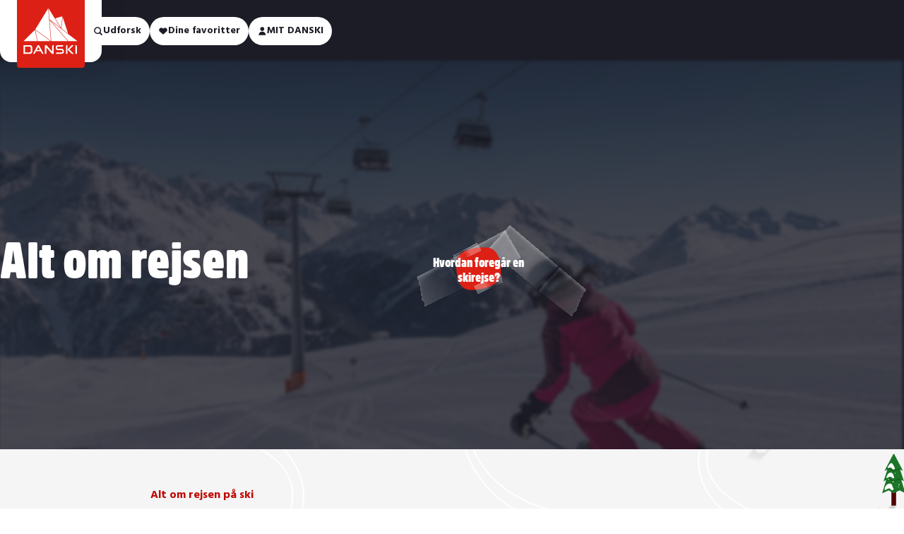

--- FILE ---
content_type: text/html; charset=utf-8
request_url: https://www.danski.dk/alt-om-rejsen
body_size: 51873
content:
<!DOCTYPE html><html lang="da"><head><meta charSet="utf-8"/><meta name="viewport" content="width=device-width"/><link href="/assets/favicons/apple-touch-icon.png" rel="apple-touch-icon" sizes="180x180"/><link href="/assets/favicons/android-chrome-192x192.png" rel="icon" sizes="192x192"/><link href="/assets/favicons/android-chrome-512x512.png" rel="icon" sizes="512x512"/><link href="/assets/favicons/favicon-16x16.png" rel="icon" sizes="16x16" type="image/png"/><link href="/assets/favicons/favicon-32x32.png" rel="icon" sizes="32x32" type="image/png"/><link href="/manifest.json" rel="manifest"/><link href="/favicon.ico" rel="shortcut icon"/><script type="application/ld+json">{
  "@context": "https://schema.org",
  "@type": "WebPage",
  "@id": "/alt-om-rejsen",
  "mainEntity": {
    "@type": "TravelAgency",
    "name": "Skiferie 2025/26 - Danski - Afbudsrejser til \u00D8strig, Italien og Frankrig",
    "url": "https://www.danski.dk/",
    "description": "Tag p\u00E5 en god og billig skiferie til Alperne med Danski. Her kan I st\u00E5 p\u00E5 ski i Italien, Frankrig eller \u00D8strig og bo p\u00E5 Danski\u0027s egne hoteller.",
    "address": {
      "@type": "PostalAddress",
      "streetAddress": "K\u00F8benhavn:\nVesterbrogade 149, bygning D, 3 sal\n1620 K\u00F8benhavn V\n\n",
      "addressRegion": "",
      "addressCountry": ""
    },
    "contactPoint": {
      "@type": "ContactPoint",
      "telephone": "(\u002B45) 86 800 600",
      "email": "(\u002B45) 86 800 600"
    }
  }
}</script><meta content="Skal du på skiferie med Danski i løbet af vinterhalvåret eller har du overvejet det? Vi har 41 års erfaring, som vi altid er parat på at dele med dig!" name="description"/><title>Alt om rejsen - Få svar på alle dine rejsespørgsmål hos Danski</title><meta content="alt om rejsen, skiferie information, rejseinfo ski, skirejse detaljer, alt om skiferie, skirejse info, skiferie guide, rejseinformation ski, skirejse vejledning, skiferie tips" name="keywords"/><meta content="Alt om rejsen - Få svar på alle dine rejsespørgsmål hos Danski" name="og:title"/><meta content="Skal du på skiferie med Danski i løbet af vinterhalvåret eller har du overvejet det? Vi har 41 års erfaring, som vi altid er parat på at dele med dig!" name="og:description"/><link href="https://www.danski.dk/alt-om-rejsen" rel="canonical"/><meta name="next-head-count" content="16"/><meta content="#2b5797" name="msapplication-TileColor"/><meta content="/assets/favicons/mstile-144x144.png" name="msapplication-TileImage"/><meta content="#2b5797" name="theme-color"/><link rel="stylesheet" data-href="https://use.typekit.net/zfp7pnx.css"/><link href="https://fonts.googleapis.com" rel="preconnect"/><link href="https://fonts.gstatic.com" rel="preconnect"/><link rel="stylesheet" data-href="https://fonts.googleapis.com/css2?family=Hind:wght@300;400;500;600;700&amp;display=swap"/> <script>!function(){"use strict";function l(e){for(var t=e,r=0,n=document.cookie.split(";");r<n.length;r++){var o=n[r].split("=");if(o[0].trim()===t)return o[1]}}function s(e){return localStorage.getItem(e)}function u(e){return window[e]}function A(e,t){e=document.querySelector(e);return t?null==e?void 0:e.getAttribute(t):null==e?void 0:e.textContent}var e=window,t=document,r="script",n="dataLayer",o="https://ahjcxebm.danski.dk",a="https://load.ahjcxebm.danski.dk",i="5ahjcxebm",c="amty=aWQ9R1RNLVRQVjUzUFhKJmFzPXk%3D&page=2",g="cookie",v="stape-master-cookie",E="",d=!1;try{var d=!!g&&(m=navigator.userAgent,!!(m=new RegExp("Version/([0-9._]+)(.*Mobile)?.*Safari.*").exec(m)))&&16.4<=parseFloat(m[1]),f="stapeUserId"===g,I=d&&!f?function(e,t,r){void 0===t&&(t="");var n={cookie:l,localStorage:s,jsVariable:u,cssSelector:A},t=Array.isArray(t)?t:[t];if(e&&n[e])for(var o=n[e],a=0,i=t;a<i.length;a++){var c=i[a],c=r?o(c,r):o(c);if(c)return c}else console.warn("invalid uid source",e)}(g,v,E):void 0;d=d&&(!!I||f)}catch(e){console.error(e)}var m=e,g=(m[n]=m[n]||[],m[n].push({"gtm.start":(new Date).getTime(),event:"gtm.js"}),t.getElementsByTagName(r)[0]),v=I?"&bi="+encodeURIComponent(I):"",E=t.createElement(r),f=(d&&(i=8<i.length?i.replace(/([a-z]{8}$)/,"kp$1"):"kp"+i),!d&&a?a:o);E.async=!0,E.src=f+"/"+i+".js?"+c+v,null!=(e=g.parentNode)&&e.insertBefore(E,g)}();</script> <!-- -->

<!-- -->
<script>
(function waitForCookieInformation() {
    if (typeof CookieInformation !== 'undefined' && CookieInformation.getConsentGivenFor) {
    
        console.log("Cookie Information loaded");

		const initialConsent = CookieInformation.getConsentGivenFor('cookie_cat_marketing')?.toString();

        function loadTealium() {
            if (window.tealiumLoaded) return;
            window.tealiumLoaded = true;
			window.marketing_consent_given = CookieInformation.getConsentGivenFor('cookie_cat_marketing')?.toString();

            console.log("Loading utag.js with marketing consent " + window.marketing_consent_given);

            window.utag_cfg_ovrd = window.utag_cfg_ovrd || {};
            window.utag_cfg_ovrd.always_set_v_id = true;
            const s = document.createElement('script');
            s.type = 'text/javascript';
            s.async = true;
            s.src = 'https://tags.tiqcdn.com/utag/travelheartfamily/main/prod/utag.js';
            const head = document.getElementsByTagName('script')[0];
            head.parentNode.insertBefore(s, head);
        }

        // Load immediately if consent already exists
        if (initialConsent === 'true') {
            loadTealium();
        }
        else
        {
            // Listen for consent changes
            window.addEventListener('CookieInformationConsentGiven', function () {
				const updatedConsent = CookieInformation.getConsentGivenFor('cookie_cat_marketing')?.toString();
				if (updatedConsent === 'true' && initialConsent !== 'true') {
					console.log("Consent changed from false → true. Reloading.");
					// location.reload();
		            loadTealium();
				}
            });
        }

    } else {
        setTimeout(waitForCookieInformation, 100);
    }
})();
</script>
<link rel="preconnect" href="https://use.typekit.net" crossorigin /><link rel="preconnect" href="https://fonts.gstatic.com" crossorigin /><link data-next-font="" rel="preconnect" href="/" crossorigin="anonymous"/><link rel="preload" href="/_next/static/css/42f233293448a9c5.css" as="style"/><link rel="stylesheet" href="/_next/static/css/42f233293448a9c5.css" data-n-g=""/><link rel="preload" href="/_next/static/css/e2aa35d6c81ded32.css" as="style"/><link rel="stylesheet" href="/_next/static/css/e2aa35d6c81ded32.css" data-n-p=""/><link rel="preload" href="/_next/static/css/55eea81823fabda7.css" as="style"/><link rel="stylesheet" href="/_next/static/css/55eea81823fabda7.css" data-n-p=""/><link rel="preload" href="/_next/static/css/7e850204c68738a8.css" as="style"/><link rel="stylesheet" href="/_next/static/css/7e850204c68738a8.css" data-n-p=""/><link rel="preload" href="/_next/static/css/0bba42b7e3d9e2dd.css" as="style"/><link rel="stylesheet" href="/_next/static/css/0bba42b7e3d9e2dd.css" data-n-p=""/><link rel="preload" href="/_next/static/css/e34270470a0472a4.css" as="style"/><link rel="stylesheet" href="/_next/static/css/e34270470a0472a4.css" data-n-p=""/><link rel="preload" href="/_next/static/css/410919513f453435.css" as="style"/><link rel="stylesheet" href="/_next/static/css/410919513f453435.css"/><link rel="preload" href="/_next/static/css/f0172c4300715a1d.css" as="style"/><link rel="stylesheet" href="/_next/static/css/f0172c4300715a1d.css"/><link rel="preload" href="/_next/static/css/0440ba63b81afd41.css" as="style"/><link rel="stylesheet" href="/_next/static/css/0440ba63b81afd41.css"/><noscript data-n-css=""></noscript><script defer="" nomodule="" src="/_next/static/chunks/polyfills-42372ed130431b0a.js"></script><script src="//js.hsforms.net/forms/embed/v2.js" type="text/javascript" defer="" data-nscript="beforeInteractive"></script><script defer="" src="/_next/static/chunks/1870.82ef612715029e0f.js"></script><script defer="" src="/_next/static/chunks/4126.2515366df4bba455.js"></script><script defer="" src="/_next/static/chunks/7993.c9d0a08bbc7593b0.js"></script><script src="/_next/static/chunks/webpack-aa544965eb267910.js" defer=""></script><script src="/_next/static/chunks/framework-16d28550dd46283d.js" defer=""></script><script src="/_next/static/chunks/main-45156d756e7b4030.js" defer=""></script><script src="/_next/static/chunks/pages/_app-90c7e84f7e670c33.js" defer=""></script><script src="/_next/static/chunks/3955-02bb44a1152e7922.js" defer=""></script><script src="/_next/static/chunks/6344-2cc6ab50be0c44af.js" defer=""></script><script src="/_next/static/chunks/2937-5e13a5935d1de19f.js" defer=""></script><script src="/_next/static/chunks/3686-8bb26ebed3547f75.js" defer=""></script><script src="/_next/static/chunks/151-de9c79d8f7bfc2b0.js" defer=""></script><script src="/_next/static/chunks/pages/%5B...slug%5D-3ed200a53beb6e25.js" defer=""></script><script src="/_next/static/UtWh58cbbk4c4FFzWzDVu/_buildManifest.js" defer=""></script><script src="/_next/static/UtWh58cbbk4c4FFzWzDVu/_ssgManifest.js" defer=""></script><style data-href="https://use.typekit.net/zfp7pnx.css">@import url("https://p.typekit.net/p.css?s=1&k=zfp7pnx&ht=tk&f=45174.45175&a=214344013&app=typekit&e=css");@font-face{font-family:"ballinger-condensed";src:url("https://use.typekit.net/af/7398e5/00000000000000007735c68e/30/l?primer=7cdcb44be4a7db8877ffa5c0007b8dd865b3bbc383831fe2ea177f62257a9191&fvd=n7&v=3") format("woff2"),url("https://use.typekit.net/af/7398e5/00000000000000007735c68e/30/d?primer=7cdcb44be4a7db8877ffa5c0007b8dd865b3bbc383831fe2ea177f62257a9191&fvd=n7&v=3") format("woff"),url("https://use.typekit.net/af/7398e5/00000000000000007735c68e/30/a?primer=7cdcb44be4a7db8877ffa5c0007b8dd865b3bbc383831fe2ea177f62257a9191&fvd=n7&v=3") format("opentype");font-display:auto;font-style:normal;font-weight:700;font-stretch:normal}@font-face{font-family:"ballinger-condensed";src:url("https://use.typekit.net/af/d56ea7/00000000000000007735c6a3/30/l?primer=7cdcb44be4a7db8877ffa5c0007b8dd865b3bbc383831fe2ea177f62257a9191&fvd=n8&v=3") format("woff2"),url("https://use.typekit.net/af/d56ea7/00000000000000007735c6a3/30/d?primer=7cdcb44be4a7db8877ffa5c0007b8dd865b3bbc383831fe2ea177f62257a9191&fvd=n8&v=3") format("woff"),url("https://use.typekit.net/af/d56ea7/00000000000000007735c6a3/30/a?primer=7cdcb44be4a7db8877ffa5c0007b8dd865b3bbc383831fe2ea177f62257a9191&fvd=n8&v=3") format("opentype");font-display:auto;font-style:normal;font-weight:800;font-stretch:normal}.tk-ballinger-condensed{font-family:"ballinger-condensed",sans-serif}</style><style data-href="https://fonts.googleapis.com/css2?family=Hind:wght@300;400;500;600;700&display=swap">@font-face{font-family:'Hind';font-style:normal;font-weight:300;font-display:swap;src:url(https://fonts.gstatic.com/l/font?kit=5aU19_a8oxmIfMJaIRg&skey=67a5c17d8888694b&v=v18) format('woff')}@font-face{font-family:'Hind';font-style:normal;font-weight:400;font-display:swap;src:url(https://fonts.gstatic.com/l/font?kit=5aU69_a8oxmIRG0&skey=88b46a73a32439b3&v=v18) format('woff')}@font-face{font-family:'Hind';font-style:normal;font-weight:500;font-display:swap;src:url(https://fonts.gstatic.com/l/font?kit=5aU19_a8oxmIfJpbIRg&skey=240cc253f5a86f17&v=v18) format('woff')}@font-face{font-family:'Hind';font-style:normal;font-weight:600;font-display:swap;src:url(https://fonts.gstatic.com/l/font?kit=5aU19_a8oxmIfLZcIRg&skey=da2b34d6f21b4cf5&v=v18) format('woff')}@font-face{font-family:'Hind';font-style:normal;font-weight:700;font-display:swap;src:url(https://fonts.gstatic.com/l/font?kit=5aU19_a8oxmIfNJdIRg&skey=9c157a14144029ee&v=v18) format('woff')}@font-face{font-family:'Hind';font-style:normal;font-weight:300;font-display:swap;src:url(https://fonts.gstatic.com/s/hind/v18/5aU19_a8oxmIfMJaER2SjRhc9V11uQ.woff2) format('woff2');unicode-range:U+0900-097F,U+1CD0-1CF9,U+200C-200D,U+20A8,U+20B9,U+20F0,U+25CC,U+A830-A839,U+A8E0-A8FF,U+11B00-11B09}@font-face{font-family:'Hind';font-style:normal;font-weight:300;font-display:swap;src:url(https://fonts.gstatic.com/s/hind/v18/5aU19_a8oxmIfMJaERKSjRhc9V11uQ.woff2) format('woff2');unicode-range:U+0100-02BA,U+02BD-02C5,U+02C7-02CC,U+02CE-02D7,U+02DD-02FF,U+0304,U+0308,U+0329,U+1D00-1DBF,U+1E00-1E9F,U+1EF2-1EFF,U+2020,U+20A0-20AB,U+20AD-20C0,U+2113,U+2C60-2C7F,U+A720-A7FF}@font-face{font-family:'Hind';font-style:normal;font-weight:300;font-display:swap;src:url(https://fonts.gstatic.com/s/hind/v18/5aU19_a8oxmIfMJaERySjRhc9V0.woff2) format('woff2');unicode-range:U+0000-00FF,U+0131,U+0152-0153,U+02BB-02BC,U+02C6,U+02DA,U+02DC,U+0304,U+0308,U+0329,U+2000-206F,U+20AC,U+2122,U+2191,U+2193,U+2212,U+2215,U+FEFF,U+FFFD}@font-face{font-family:'Hind';font-style:normal;font-weight:400;font-display:swap;src:url(https://fonts.gstatic.com/s/hind/v18/5aU69_a8oxmIdGh4BDGwgDJm_A.woff2) format('woff2');unicode-range:U+0900-097F,U+1CD0-1CF9,U+200C-200D,U+20A8,U+20B9,U+20F0,U+25CC,U+A830-A839,U+A8E0-A8FF,U+11B00-11B09}@font-face{font-family:'Hind';font-style:normal;font-weight:400;font-display:swap;src:url(https://fonts.gstatic.com/s/hind/v18/5aU69_a8oxmIdGd4BDGwgDJm_A.woff2) format('woff2');unicode-range:U+0100-02BA,U+02BD-02C5,U+02C7-02CC,U+02CE-02D7,U+02DD-02FF,U+0304,U+0308,U+0329,U+1D00-1DBF,U+1E00-1E9F,U+1EF2-1EFF,U+2020,U+20A0-20AB,U+20AD-20C0,U+2113,U+2C60-2C7F,U+A720-A7FF}@font-face{font-family:'Hind';font-style:normal;font-weight:400;font-display:swap;src:url(https://fonts.gstatic.com/s/hind/v18/5aU69_a8oxmIdGl4BDGwgDI.woff2) format('woff2');unicode-range:U+0000-00FF,U+0131,U+0152-0153,U+02BB-02BC,U+02C6,U+02DA,U+02DC,U+0304,U+0308,U+0329,U+2000-206F,U+20AC,U+2122,U+2191,U+2193,U+2212,U+2215,U+FEFF,U+FFFD}@font-face{font-family:'Hind';font-style:normal;font-weight:500;font-display:swap;src:url(https://fonts.gstatic.com/s/hind/v18/5aU19_a8oxmIfJpbER2SjRhc9V11uQ.woff2) format('woff2');unicode-range:U+0900-097F,U+1CD0-1CF9,U+200C-200D,U+20A8,U+20B9,U+20F0,U+25CC,U+A830-A839,U+A8E0-A8FF,U+11B00-11B09}@font-face{font-family:'Hind';font-style:normal;font-weight:500;font-display:swap;src:url(https://fonts.gstatic.com/s/hind/v18/5aU19_a8oxmIfJpbERKSjRhc9V11uQ.woff2) format('woff2');unicode-range:U+0100-02BA,U+02BD-02C5,U+02C7-02CC,U+02CE-02D7,U+02DD-02FF,U+0304,U+0308,U+0329,U+1D00-1DBF,U+1E00-1E9F,U+1EF2-1EFF,U+2020,U+20A0-20AB,U+20AD-20C0,U+2113,U+2C60-2C7F,U+A720-A7FF}@font-face{font-family:'Hind';font-style:normal;font-weight:500;font-display:swap;src:url(https://fonts.gstatic.com/s/hind/v18/5aU19_a8oxmIfJpbERySjRhc9V0.woff2) format('woff2');unicode-range:U+0000-00FF,U+0131,U+0152-0153,U+02BB-02BC,U+02C6,U+02DA,U+02DC,U+0304,U+0308,U+0329,U+2000-206F,U+20AC,U+2122,U+2191,U+2193,U+2212,U+2215,U+FEFF,U+FFFD}@font-face{font-family:'Hind';font-style:normal;font-weight:600;font-display:swap;src:url(https://fonts.gstatic.com/s/hind/v18/5aU19_a8oxmIfLZcER2SjRhc9V11uQ.woff2) format('woff2');unicode-range:U+0900-097F,U+1CD0-1CF9,U+200C-200D,U+20A8,U+20B9,U+20F0,U+25CC,U+A830-A839,U+A8E0-A8FF,U+11B00-11B09}@font-face{font-family:'Hind';font-style:normal;font-weight:600;font-display:swap;src:url(https://fonts.gstatic.com/s/hind/v18/5aU19_a8oxmIfLZcERKSjRhc9V11uQ.woff2) format('woff2');unicode-range:U+0100-02BA,U+02BD-02C5,U+02C7-02CC,U+02CE-02D7,U+02DD-02FF,U+0304,U+0308,U+0329,U+1D00-1DBF,U+1E00-1E9F,U+1EF2-1EFF,U+2020,U+20A0-20AB,U+20AD-20C0,U+2113,U+2C60-2C7F,U+A720-A7FF}@font-face{font-family:'Hind';font-style:normal;font-weight:600;font-display:swap;src:url(https://fonts.gstatic.com/s/hind/v18/5aU19_a8oxmIfLZcERySjRhc9V0.woff2) format('woff2');unicode-range:U+0000-00FF,U+0131,U+0152-0153,U+02BB-02BC,U+02C6,U+02DA,U+02DC,U+0304,U+0308,U+0329,U+2000-206F,U+20AC,U+2122,U+2191,U+2193,U+2212,U+2215,U+FEFF,U+FFFD}@font-face{font-family:'Hind';font-style:normal;font-weight:700;font-display:swap;src:url(https://fonts.gstatic.com/s/hind/v18/5aU19_a8oxmIfNJdER2SjRhc9V11uQ.woff2) format('woff2');unicode-range:U+0900-097F,U+1CD0-1CF9,U+200C-200D,U+20A8,U+20B9,U+20F0,U+25CC,U+A830-A839,U+A8E0-A8FF,U+11B00-11B09}@font-face{font-family:'Hind';font-style:normal;font-weight:700;font-display:swap;src:url(https://fonts.gstatic.com/s/hind/v18/5aU19_a8oxmIfNJdERKSjRhc9V11uQ.woff2) format('woff2');unicode-range:U+0100-02BA,U+02BD-02C5,U+02C7-02CC,U+02CE-02D7,U+02DD-02FF,U+0304,U+0308,U+0329,U+1D00-1DBF,U+1E00-1E9F,U+1EF2-1EFF,U+2020,U+20A0-20AB,U+20AD-20C0,U+2113,U+2C60-2C7F,U+A720-A7FF}@font-face{font-family:'Hind';font-style:normal;font-weight:700;font-display:swap;src:url(https://fonts.gstatic.com/s/hind/v18/5aU19_a8oxmIfNJdERySjRhc9V0.woff2) format('woff2');unicode-range:U+0000-00FF,U+0131,U+0152-0153,U+02BB-02BC,U+02C6,U+02DA,U+02DC,U+0304,U+0308,U+0329,U+2000-206F,U+20AC,U+2122,U+2191,U+2193,U+2212,U+2215,U+FEFF,U+FFFD}</style></head><body> <noscript><iframe src="https://load.ahjcxebm.danski.dk/ns.html?id=GTM-TPV53PXJ" height="0" width="0" style="display:none;visibility:hidden"></iframe></noscript> <div id="__next"><div class="page-progress-loader_component__h_yvS"></div><div data-brand="default"><button class="main-navigation_component__OnqSF"></button><header aria-hidden="false" class="main-navigation-large_component__3nDeW main-navigation-large_isNotTransparent__KCVSW main-navigation-large_isVisible__xZv7n" data-theme=""><div class="main-navigation-large_navigation__aE44w"><a class="main-navigation-large_logo__URvpv" href="/"><div class="logo_component__2t1Y1" title="danski.dk"><svg xmlns="http://www.w3.org/2000/svg" width="1em" height="1em" fill="none" viewBox="0 0 82 82" class="logo_logo__SMbkL" preserveAspectRatio="xMidYMid meet"><path fill="#DC2015" d="M0 0h82v82H0z"></path><path fill="#fff" d="m53.434 33.84.174-1.667 1.299-12.424-8.67 2.455zM40.9 48.055 37.765 10 22.162 35.641l14.617 10.705 4.236 3.102zM21.7 36.18 8 49.71h16.544L21.81 36.708zM40.566 49.711l-2.124-1.554-16.237-11.893 2.824 13.447zM61.542 49.711 39.42 24.268l.239 2.901 1.856 22.542zM73.147 49.711l-10.987-8.35h-.003l-8.428-6.403-12.912-9.81 15.692 18.05 5.663 6.513zM39.352 23.437 52.72 33.594 38.264 10.22zM61.836 40.52l-6.534-19.96-1.395 13.336-.058.555zM53.695 65.046h-6.471v-.066c.002-.016.021-.398.17-.786q.135-.351.353-.553a.96.96 0 0 1 .669-.258h4.832c.995 0 1.224-.066 1.492-.293.203-.188.287-.436.287-.856v-.387c0-.42-.082-.668-.287-.854-.268-.23-.497-.294-1.492-.294h-3.225c-.596 0-1.052-.056-1.436-.174a2.2 2.2 0 0 1-.96-.582 2.5 2.5 0 0 1-.548-.91 3.5 3.5 0 0 1-.191-1.161v-.367c0-.41.065-.813.19-1.168.129-.36.317-.674.549-.908.263-.27.579-.458.96-.58.38-.117.847-.175 1.436-.175h6.003l-.004.07c0 .014-.027.4-.203.789a1.5 1.5 0 0 1-.403.55 1.14 1.14 0 0 1-.741.256h-4.222c-.934 0-1.214.056-1.496.29-.203.19-.285.444-.285.876v.367c0 .437.08.68.285.874.265.222.509.292 1.496.292h3.24c1.168 0 1.88.224 2.38.755.48.483.752 1.239.752 2.074v.367c0 .81-.28 1.58-.753 2.056-.5.529-1.211.756-2.38.756M68.638 54.606h-2.51l-.039.041c-.031.036-3.309 3.524-4.144 4.36a1.5 1.5 0 0 0-.333.473.94.94 0 0 0-.08.439c.024.449.362.748.418.792l4.299 4.356.036.037h2.578l-.22-.218-5.132-5.085 4.917-4.978.215-.217zM9.9 56.412h4.999c.931.002 1.163.067 1.41.277.19.179.262.41.262.826v4.67c0 .415-.075.647-.263.828-.265.22-.521.312-1.405.314H9.902L9.9 56.414zM8 54.62v10.5h7.294c.587-.003 1.062-.07 1.456-.203.384-.13.707-.333.982-.616q.181-.188.324-.427a3 3 0 0 0 .381-1.077 4 4 0 0 0 .048-.613v-4.67q0-.313-.048-.616a3.6 3.6 0 0 0-.145-.572 3 3 0 0 0-.236-.51 2.297 2.297 0 0 0-1.313-1.019 3.7 3.7 0 0 0-.66-.136 7 7 0 0 0-.796-.044H8zM70.666 54.317v10.782h1.897v-3.78h.005V56.21a1.89 1.89 0 0 0-1.765-1.887l-.135-.008zM61.173 54.331l-.136.01c-.99.06-1.764.888-1.764 1.885l-.005 8.755v.127h1.9v-.127l.005-10.515zM24.015 60.35h3.717c-.35-.646-.683-1.264-.982-1.822l-.688-1.276a.2.2 0 0 0-.18-.111.2.2 0 0 0-.182.11c-.212.394-.454.836-.714 1.319l-.968 1.78m7.427 4.862a1.83 1.83 0 0 1-1.608-.958c-.005-.007-.442-.82-1.202-2.23H23.11l-1.21 2.23a1.83 1.83 0 0 1-1.607.958q-.396.001-.76-.169l-.06-.029 5.604-10.34h1.605l.02.034 5.534 10.246.032.06-.063.03a1.8 1.8 0 0 1-.758.168M44.402 64.98V54.334l-.135.008c-.99.06-1.765.888-1.765 1.885l.003 5.667c0 .111-.09.205-.2.205a.2.2 0 0 1-.146-.06l-6.353-7.388-.038-.044h-2.103v10.5h1.898v-7.2700000000000005a.2.2 0 0 1 .35-.133c.002 0 6.26 7.287 6.324 7.36l.038.045h2.127z"></path></svg></div></a><div class="main-navigation-large_links__l0UGF"><div class="main-navigation-large-menu-item-list_component__e4KUg main-navigation-large_menuItems__C4zSY"><div class="main-navigation-large-menu-item-list_itemsWrapper__tbJMD"><div class="main-navigation-large-menu-item-list_items__pgMJi"><a class="main-navigation-large-menu-item_component__tguMR" href="/skiferie"><div class="main-navigation-large-menu-item_text__mUvXY"><span class="typography_component__vlAFM typography_menuItem__L4L_b">REJSEMÅL</span></div><div class="main-navigation-large-menu-item_info___I_LI"><span class="typography_component__vlAFM typography_menuItem__L4L_b main-navigation-large-menu-item_count__LOB6Y">29</span><div class="main-navigation-large-menu-item_controls__3vR8i"><div class="icon_component__bDvOa main-navigation-large-menu-item_icon__ORjcq"><svg xmlns="http://www.w3.org/2000/svg" width="14" height="14" fill="none" viewBox="0 0 24 24" class="icon_icon__MtTY2" preserveAspectRatio="xMidYMid meet"><path fill="#000" d="M11.966 18c-.582 0-1.081-.22-1.414-.588L2.321 9.255c-.5-.588-.416-1.47.25-1.911.664-.44 1.579-.44 2.078.147l7.15 7.202c.084.073.167.073.333 0l7.15-7.202a1.623 1.623 0 0 1 2.163-.147c.665.514.748 1.323.166 1.91l-.083.074-8.149 8.157c-.332.294-.914.515-1.413.515"></path></svg></div></div></div></a><div class="main-navigation-large-dropdown_component__VdwnK"><div class="container_component__wiggy main-navigation-large-dropdown-links_component__xMnT2"><div class="row_component__NJ98J"><div class="column_component__yuVbu main-navigation-large-dropdown-links_headlineWrapper__3zVCi"><span class="typography_component__vlAFM typography_displayMedium__P7XnO main-navigation-large-dropdown-links_headline___lmC5">REJSEMÅL</span><div class="divider_component__HBpv2"><svg xmlns="http://www.w3.org/2000/svg" width="1228" height="12" fill="none" viewBox="0 0 1228 12" class="divider_asset__jef_y"><g clip-path="url(#divider_svg__a)"><path stroke="#C4C4CA" stroke-linecap="round" d="m0 12 5.29-6c2.808-3.185 7.773-3.185 10.581 0v0c2.808 3.185 7.773 3.185 10.58 0v0c2.809-3.185 7.773-3.185 10.581 0v0c2.808 3.185 7.773 3.185 10.58 0v0c2.809-3.185 7.774-3.185 10.582 0v0C61 9.185 65.966 9.185 68.774 6v0c2.808-3.185 7.773-3.185 10.58 0v0c2.809 3.185 7.773 3.185 10.582 0v0c2.807-3.185 7.772-3.185 10.58 0v0c2.808 3.185 7.773 3.185 10.581 0v0c2.808-3.185 7.772-3.185 10.58 0v0c2.808 3.185 7.773 3.185 10.581 0v0c2.808-3.185 7.773-3.185 10.581 0v0c2.808 3.185 7.772 3.185 10.58 0v0c2.808-3.185 7.773-3.185 10.581 0v0c2.808 3.185 7.773 3.185 10.581 0v0c2.808-3.185 7.772-3.185 10.58 0v0c2.808 3.185 7.773 3.185 10.581 0v0c2.808-3.185 7.773-3.185 10.581 0v0c2.808 3.185 7.772 3.185 10.58 0v0c2.808-3.185 7.773-3.185 10.581 0v0c2.808 3.185 7.773 3.185 10.581 0v0c2.807-3.185 7.772-3.185 10.58 0v0c2.808 3.185 7.773 3.185 10.581 0v0c2.808-3.185 7.772-3.185 10.58 0v0c2.808 3.185 7.773 3.185 10.581 0v0c2.808-3.185 7.773-3.185 10.581 0v0c2.808 3.185 7.772 3.185 10.58 0v0c2.808-3.185 7.773-3.185 10.581 0v0c2.808 3.185 7.773 3.185 10.581 0v0c2.808-3.185 7.772-3.185 10.58 0v0c2.808 3.185 7.773 3.185 10.581 0v0c2.808-3.185 7.773-3.185 10.581 0v0c2.808 3.185 7.772 3.185 10.58 0v0c2.808-3.185 7.773-3.185 10.581 0v0c2.808 3.185 7.773 3.185 10.581 0v0c2.808-3.185 7.772-3.185 10.58 0v0c2.808 3.185 7.773 3.185 10.581 0v0c2.808-3.185 7.773-3.185 10.581 0v0c2.807 3.185 7.772 3.185 10.58 0v0c2.808-3.185 7.773-3.185 10.581 0v0c2.808 3.185 7.772 3.185 10.58 0v0c2.808-3.185 7.773-3.185 10.581 0v0c2.808 3.185 7.773 3.185 10.581 0v0c2.808-3.185 7.772-3.185 10.58 0v0c2.808 3.185 7.773 3.185 10.581 0v0c2.808-3.185 7.773-3.185 10.581 0v0c2.808 3.185 7.772 3.185 10.58 0v0c2.808-3.185 7.773-3.185 10.581 0v0c2.808 3.185 7.773 3.185 10.581 0v0c2.808-3.185 7.772-3.185 10.58 0v0c2.808 3.185 7.773 3.185 10.581 0v0c2.808-3.185 7.773-3.185 10.581 0v0c2.808 3.185 7.772 3.185 10.58 0v0c2.808-3.185 7.773-3.185 10.581 0v0c2.808 3.185 7.773 3.185 10.58 0v0c2.808-3.185 7.773-3.185 10.581 0v0c2.808 3.185 7.773 3.185 10.581 0v0c2.808-3.185 7.772-3.185 10.58 0v0c2.808 3.185 7.773 3.185 10.581 0v0c2.808-3.185 7.799-3.155 10.607.03v0c2.798 3.174 7.757 3.25 10.617.13l.2-.218c2.929-3.195 7.992-3.166 10.92.029v0c2.957 3.226 8.07 3.255 11.027.029v0c2.957-3.226 8.043-3.226 11 0v0c2.957 3.226 8.043 3.226 11 0v0c2.957-3.226 8.043-3.226 11 0v0c2.957 3.226 8.043 3.226 11 0v0c2.957-3.226 8.043-3.226 11 0v0c2.957 3.226 8.043 3.226 11 0v0c2.957-3.226 8.043-3.226 11 0v0c2.957 3.226 8.043 3.226 11 0v0c2.957-3.226 8.043-3.226 11 0v0c2.957 3.226 8.043 3.226 11 0v0c2.957-3.226 8.043-3.226 11 0v0c2.957 3.226 8.043 3.226 11 0v0c2.957-3.226 8.043-3.226 11 0v0c2.957 3.226 8.043 3.226 11 0v0c2.957-3.226 8.043-3.226 11 0v0c2.957 3.226 8.043 3.226 11 0v0c2.957-3.226 8.043-3.226 11 0v0c2.957 3.226 8.043 3.226 11 0v0c2.957-3.226 8.043-3.226 11 0v0c2.957 3.226 8.043 3.226 11 0v0c2.957-3.226 8.043-3.226 11 0v0c2.957 3.226 8.043 3.226 11 0v0c2.957-3.226 8.043-3.226 11 0v0c2.957 3.226 8.043 3.226 11 0v0c2.957-3.226 8.043-3.226 11 0v0c2.957 3.226 8.043 3.226 11 0v0c2.957-3.226 8.043-3.226 11 0v0c2.957 3.226 8.043 3.226 11 0v0c2.957-3.226 8.043-3.226 11 0v0a7.46 7.46 0 0 0 11 0v0a7.46 7.46 0 0 1 11 0v0a7.46 7.46 0 0 0 11 0v0a7.46 7.46 0 0 1 11 0v0a7.46 7.46 0 0 0 11 0v0a7.46 7.46 0 0 1 11 0v0a7.46 7.46 0 0 0 11 0v0a7.46 7.46 0 0 1 11 0v0a7.46 7.46 0 0 0 11 0v0a7.46 7.46 0 0 1 11 0v0a7.46 7.46 0 0 0 11 0v0a7.46 7.46 0 0 1 11 0v0a7.46 7.46 0 0 0 11 0v0a7.46 7.46 0 0 1 11 0v0a7.46 7.46 0 0 0 11 0v0a7.46 7.46 0 0 1 11 0v0a7.46 7.46 0 0 0 11 0v0a7.46 7.46 0 0 1 11 0v0a7.46 7.46 0 0 0 11 0v0a7.46 7.46 0 0 1 11 0l5.5 6"></path></g><defs><clipPath id="divider_svg__a"><path fill="#fff" d="M0 0h1228v12H0z"></path></clipPath></defs></svg></div></div></div><div class="row_component__NJ98J"><div class="column_component__yuVbu column_laptop__component--12__s62Cm"><div class="row_component__NJ98J main-navigation-large-dropdown-links_row__srf6z"><div class="column_component__yuVbu column_laptop__component--4__2zIGC main-navigation-large-dropdown-links_column__ZnOS4"><div class="main-navigation-large-dropdown-links_section__Myoth"><a class="main-navigation-large-dropdown-links_sectionHeader__WnW1B" href="/skiferie/frankrig"><span class="typography_component__vlAFM typography_bodyLargeBold__4CsrY main-navigation-large-dropdown-links_sectionHeaderText__VswP6">Frankrig</span><div class="icon_component__bDvOa main-navigation-large-dropdown-links_sectionHeaderIcon__uDHkY"><svg xmlns="http://www.w3.org/2000/svg" width="16" height="16" fill="none" viewBox="0 0 24 24" class="icon_icon__MtTY2" preserveAspectRatio="xMidYMid meet"><path fill="#000" d="M22 11.97a2 2 0 0 0-.679-1.5L11.995 2.27a1.202 1.202 0 0 0-1.96.985c.014.31.149.604.375.817l7.205 6.332a.208.208 0 0 1-.137.365H3.2A1.2 1.2 0 0 0 2 11.97a1.2 1.2 0 0 0 1.201 1.2h14.274a.21.21 0 0 1 .138.364l-7.205 6.333a1.2 1.2 0 0 0-.147 1.725 1.2 1.2 0 0 0 1.732.075l9.327-8.198a2 2 0 0 0 .68-1.5"></path></svg></div></a><div class="main-navigation-large-dropdown-links_links__AMH4C"><a class="main-navigation-large-dropdown-links_link__Zn6ZT" href="/skiferie/frankrig/alpe-dhuez"><div class="icon_component__bDvOa main-navigation-large-dropdown-links_linkIcon__k_5Ms"><svg xmlns="http://www.w3.org/2000/svg" width="16" height="16" fill="none" viewBox="0 0 24 24" class="icon_icon__MtTY2" preserveAspectRatio="xMidYMid meet"><path fill="#000" d="M22 11.97a2 2 0 0 0-.679-1.5L11.995 2.27a1.202 1.202 0 0 0-1.96.985c.014.31.149.604.375.817l7.205 6.332a.208.208 0 0 1-.137.365H3.2A1.2 1.2 0 0 0 2 11.97a1.2 1.2 0 0 0 1.201 1.2h14.274a.21.21 0 0 1 .138.364l-7.205 6.333a1.2 1.2 0 0 0-.147 1.725 1.2 1.2 0 0 0 1.732.075l9.327-8.198a2 2 0 0 0 .68-1.5"></path></svg></div><span class="typography_component__vlAFM typography_bodyMedium__SLC0w">Alpe d&#x27;Huez</span></a><a class="main-navigation-large-dropdown-links_link__Zn6ZT" href="/skiferie/frankrig/la-plagne"><div class="icon_component__bDvOa main-navigation-large-dropdown-links_linkIcon__k_5Ms"><svg xmlns="http://www.w3.org/2000/svg" width="16" height="16" fill="none" viewBox="0 0 24 24" class="icon_icon__MtTY2" preserveAspectRatio="xMidYMid meet"><path fill="#000" d="M22 11.97a2 2 0 0 0-.679-1.5L11.995 2.27a1.202 1.202 0 0 0-1.96.985c.014.31.149.604.375.817l7.205 6.332a.208.208 0 0 1-.137.365H3.2A1.2 1.2 0 0 0 2 11.97a1.2 1.2 0 0 0 1.201 1.2h14.274a.21.21 0 0 1 .138.364l-7.205 6.333a1.2 1.2 0 0 0-.147 1.725 1.2 1.2 0 0 0 1.732.075l9.327-8.198a2 2 0 0 0 .68-1.5"></path></svg></div><span class="typography_component__vlAFM typography_bodyMedium__SLC0w">La Plagne</span></a><a class="main-navigation-large-dropdown-links_link__Zn6ZT" href="/skiferie/frankrig/les-arcs"><div class="icon_component__bDvOa main-navigation-large-dropdown-links_linkIcon__k_5Ms"><svg xmlns="http://www.w3.org/2000/svg" width="16" height="16" fill="none" viewBox="0 0 24 24" class="icon_icon__MtTY2" preserveAspectRatio="xMidYMid meet"><path fill="#000" d="M22 11.97a2 2 0 0 0-.679-1.5L11.995 2.27a1.202 1.202 0 0 0-1.96.985c.014.31.149.604.375.817l7.205 6.332a.208.208 0 0 1-.137.365H3.2A1.2 1.2 0 0 0 2 11.97a1.2 1.2 0 0 0 1.201 1.2h14.274a.21.21 0 0 1 .138.364l-7.205 6.333a1.2 1.2 0 0 0-.147 1.725 1.2 1.2 0 0 0 1.732.075l9.327-8.198a2 2 0 0 0 .68-1.5"></path></svg></div><span class="typography_component__vlAFM typography_bodyMedium__SLC0w">Les Arcs</span></a><a class="main-navigation-large-dropdown-links_link__Zn6ZT" href="/skiferie/frankrig/les-menuires"><div class="icon_component__bDvOa main-navigation-large-dropdown-links_linkIcon__k_5Ms"><svg xmlns="http://www.w3.org/2000/svg" width="16" height="16" fill="none" viewBox="0 0 24 24" class="icon_icon__MtTY2" preserveAspectRatio="xMidYMid meet"><path fill="#000" d="M22 11.97a2 2 0 0 0-.679-1.5L11.995 2.27a1.202 1.202 0 0 0-1.96.985c.014.31.149.604.375.817l7.205 6.332a.208.208 0 0 1-.137.365H3.2A1.2 1.2 0 0 0 2 11.97a1.2 1.2 0 0 0 1.201 1.2h14.274a.21.21 0 0 1 .138.364l-7.205 6.333a1.2 1.2 0 0 0-.147 1.725 1.2 1.2 0 0 0 1.732.075l9.327-8.198a2 2 0 0 0 .68-1.5"></path></svg></div><span class="typography_component__vlAFM typography_bodyMedium__SLC0w">Les Menuires</span></a><a class="main-navigation-large-dropdown-links_link__Zn6ZT" href="/skiferie/frankrig/tignes"><div class="icon_component__bDvOa main-navigation-large-dropdown-links_linkIcon__k_5Ms"><svg xmlns="http://www.w3.org/2000/svg" width="16" height="16" fill="none" viewBox="0 0 24 24" class="icon_icon__MtTY2" preserveAspectRatio="xMidYMid meet"><path fill="#000" d="M22 11.97a2 2 0 0 0-.679-1.5L11.995 2.27a1.202 1.202 0 0 0-1.96.985c.014.31.149.604.375.817l7.205 6.332a.208.208 0 0 1-.137.365H3.2A1.2 1.2 0 0 0 2 11.97a1.2 1.2 0 0 0 1.201 1.2h14.274a.21.21 0 0 1 .138.364l-7.205 6.333a1.2 1.2 0 0 0-.147 1.725 1.2 1.2 0 0 0 1.732.075l9.327-8.198a2 2 0 0 0 .68-1.5"></path></svg></div><span class="typography_component__vlAFM typography_bodyMedium__SLC0w">Tignes</span></a><a class="main-navigation-large-dropdown-links_link__Zn6ZT" href="/skiferie/frankrig/val-disere"><div class="icon_component__bDvOa main-navigation-large-dropdown-links_linkIcon__k_5Ms"><svg xmlns="http://www.w3.org/2000/svg" width="16" height="16" fill="none" viewBox="0 0 24 24" class="icon_icon__MtTY2" preserveAspectRatio="xMidYMid meet"><path fill="#000" d="M22 11.97a2 2 0 0 0-.679-1.5L11.995 2.27a1.202 1.202 0 0 0-1.96.985c.014.31.149.604.375.817l7.205 6.332a.208.208 0 0 1-.137.365H3.2A1.2 1.2 0 0 0 2 11.97a1.2 1.2 0 0 0 1.201 1.2h14.274a.21.21 0 0 1 .138.364l-7.205 6.333a1.2 1.2 0 0 0-.147 1.725 1.2 1.2 0 0 0 1.732.075l9.327-8.198a2 2 0 0 0 .68-1.5"></path></svg></div><span class="typography_component__vlAFM typography_bodyMedium__SLC0w">Val d&#x27;Isere</span></a><a class="main-navigation-large-dropdown-links_link__Zn6ZT" href="/skiferie/frankrig/val-thorens"><div class="icon_component__bDvOa main-navigation-large-dropdown-links_linkIcon__k_5Ms"><svg xmlns="http://www.w3.org/2000/svg" width="16" height="16" fill="none" viewBox="0 0 24 24" class="icon_icon__MtTY2" preserveAspectRatio="xMidYMid meet"><path fill="#000" d="M22 11.97a2 2 0 0 0-.679-1.5L11.995 2.27a1.202 1.202 0 0 0-1.96.985c.014.31.149.604.375.817l7.205 6.332a.208.208 0 0 1-.137.365H3.2A1.2 1.2 0 0 0 2 11.97a1.2 1.2 0 0 0 1.201 1.2h14.274a.21.21 0 0 1 .138.364l-7.205 6.333a1.2 1.2 0 0 0-.147 1.725 1.2 1.2 0 0 0 1.732.075l9.327-8.198a2 2 0 0 0 .68-1.5"></path></svg></div><span class="typography_component__vlAFM typography_bodyMedium__SLC0w">Val Thorens</span></a><a class="main-navigation-large-dropdown-links_link__Zn6ZT" href="/skiferie/frankrig/solo-plus50-alpe-d-huez"><div class="icon_component__bDvOa main-navigation-large-dropdown-links_linkIcon__k_5Ms"><svg xmlns="http://www.w3.org/2000/svg" width="16" height="16" fill="none" viewBox="0 0 24 24" class="icon_icon__MtTY2" preserveAspectRatio="xMidYMid meet"><path fill="#000" d="M22 11.97a2 2 0 0 0-.679-1.5L11.995 2.27a1.202 1.202 0 0 0-1.96.985c.014.31.149.604.375.817l7.205 6.332a.208.208 0 0 1-.137.365H3.2A1.2 1.2 0 0 0 2 11.97a1.2 1.2 0 0 0 1.201 1.2h14.274a.21.21 0 0 1 .138.364l-7.205 6.333a1.2 1.2 0 0 0-.147 1.725 1.2 1.2 0 0 0 1.732.075l9.327-8.198a2 2 0 0 0 .68-1.5"></path></svg></div><span class="typography_component__vlAFM typography_bodyMedium__SLC0w">Solo +50 Alpe d&#x27; Huez</span></a></div></div></div><div class="column_component__yuVbu column_laptop__component--4__2zIGC main-navigation-large-dropdown-links_column__ZnOS4"><div class="main-navigation-large-dropdown-links_section__Myoth"><a class="main-navigation-large-dropdown-links_sectionHeader__WnW1B" href="/skiferie/italien"><span class="typography_component__vlAFM typography_bodyLargeBold__4CsrY main-navigation-large-dropdown-links_sectionHeaderText__VswP6">Italien</span><div class="icon_component__bDvOa main-navigation-large-dropdown-links_sectionHeaderIcon__uDHkY"><svg xmlns="http://www.w3.org/2000/svg" width="16" height="16" fill="none" viewBox="0 0 24 24" class="icon_icon__MtTY2" preserveAspectRatio="xMidYMid meet"><path fill="#000" d="M22 11.97a2 2 0 0 0-.679-1.5L11.995 2.27a1.202 1.202 0 0 0-1.96.985c.014.31.149.604.375.817l7.205 6.332a.208.208 0 0 1-.137.365H3.2A1.2 1.2 0 0 0 2 11.97a1.2 1.2 0 0 0 1.201 1.2h14.274a.21.21 0 0 1 .138.364l-7.205 6.333a1.2 1.2 0 0 0-.147 1.725 1.2 1.2 0 0 0 1.732.075l9.327-8.198a2 2 0 0 0 .68-1.5"></path></svg></div></a><div class="main-navigation-large-dropdown-links_links__AMH4C"><a class="main-navigation-large-dropdown-links_link__Zn6ZT" href="/skiferie/italien/canazei"><div class="icon_component__bDvOa main-navigation-large-dropdown-links_linkIcon__k_5Ms"><svg xmlns="http://www.w3.org/2000/svg" width="16" height="16" fill="none" viewBox="0 0 24 24" class="icon_icon__MtTY2" preserveAspectRatio="xMidYMid meet"><path fill="#000" d="M22 11.97a2 2 0 0 0-.679-1.5L11.995 2.27a1.202 1.202 0 0 0-1.96.985c.014.31.149.604.375.817l7.205 6.332a.208.208 0 0 1-.137.365H3.2A1.2 1.2 0 0 0 2 11.97a1.2 1.2 0 0 0 1.201 1.2h14.274a.21.21 0 0 1 .138.364l-7.205 6.333a1.2 1.2 0 0 0-.147 1.725 1.2 1.2 0 0 0 1.732.075l9.327-8.198a2 2 0 0 0 .68-1.5"></path></svg></div><span class="typography_component__vlAFM typography_bodyMedium__SLC0w">Canazei</span></a><a class="main-navigation-large-dropdown-links_link__Zn6ZT" href="/skiferie/italien/cervinia"><div class="icon_component__bDvOa main-navigation-large-dropdown-links_linkIcon__k_5Ms"><svg xmlns="http://www.w3.org/2000/svg" width="16" height="16" fill="none" viewBox="0 0 24 24" class="icon_icon__MtTY2" preserveAspectRatio="xMidYMid meet"><path fill="#000" d="M22 11.97a2 2 0 0 0-.679-1.5L11.995 2.27a1.202 1.202 0 0 0-1.96.985c.014.31.149.604.375.817l7.205 6.332a.208.208 0 0 1-.137.365H3.2A1.2 1.2 0 0 0 2 11.97a1.2 1.2 0 0 0 1.201 1.2h14.274a.21.21 0 0 1 .138.364l-7.205 6.333a1.2 1.2 0 0 0-.147 1.725 1.2 1.2 0 0 0 1.732.075l9.327-8.198a2 2 0 0 0 .68-1.5"></path></svg></div><span class="typography_component__vlAFM typography_bodyMedium__SLC0w">Cervinia</span></a><a class="main-navigation-large-dropdown-links_link__Zn6ZT" href="/skiferie/italien/champoluc"><div class="icon_component__bDvOa main-navigation-large-dropdown-links_linkIcon__k_5Ms"><svg xmlns="http://www.w3.org/2000/svg" width="16" height="16" fill="none" viewBox="0 0 24 24" class="icon_icon__MtTY2" preserveAspectRatio="xMidYMid meet"><path fill="#000" d="M22 11.97a2 2 0 0 0-.679-1.5L11.995 2.27a1.202 1.202 0 0 0-1.96.985c.014.31.149.604.375.817l7.205 6.332a.208.208 0 0 1-.137.365H3.2A1.2 1.2 0 0 0 2 11.97a1.2 1.2 0 0 0 1.201 1.2h14.274a.21.21 0 0 1 .138.364l-7.205 6.333a1.2 1.2 0 0 0-.147 1.725 1.2 1.2 0 0 0 1.732.075l9.327-8.198a2 2 0 0 0 .68-1.5"></path></svg></div><span class="typography_component__vlAFM typography_bodyMedium__SLC0w">Champoluc</span></a><a class="main-navigation-large-dropdown-links_link__Zn6ZT" href="/skiferie/italien/livigno"><div class="icon_component__bDvOa main-navigation-large-dropdown-links_linkIcon__k_5Ms"><svg xmlns="http://www.w3.org/2000/svg" width="16" height="16" fill="none" viewBox="0 0 24 24" class="icon_icon__MtTY2" preserveAspectRatio="xMidYMid meet"><path fill="#000" d="M22 11.97a2 2 0 0 0-.679-1.5L11.995 2.27a1.202 1.202 0 0 0-1.96.985c.014.31.149.604.375.817l7.205 6.332a.208.208 0 0 1-.137.365H3.2A1.2 1.2 0 0 0 2 11.97a1.2 1.2 0 0 0 1.201 1.2h14.274a.21.21 0 0 1 .138.364l-7.205 6.333a1.2 1.2 0 0 0-.147 1.725 1.2 1.2 0 0 0 1.732.075l9.327-8.198a2 2 0 0 0 .68-1.5"></path></svg></div><span class="typography_component__vlAFM typography_bodyMedium__SLC0w">Livigno</span></a><a class="main-navigation-large-dropdown-links_link__Zn6ZT" href="/skiferie/italien/madonna-di-campiglio"><div class="icon_component__bDvOa main-navigation-large-dropdown-links_linkIcon__k_5Ms"><svg xmlns="http://www.w3.org/2000/svg" width="16" height="16" fill="none" viewBox="0 0 24 24" class="icon_icon__MtTY2" preserveAspectRatio="xMidYMid meet"><path fill="#000" d="M22 11.97a2 2 0 0 0-.679-1.5L11.995 2.27a1.202 1.202 0 0 0-1.96.985c.014.31.149.604.375.817l7.205 6.332a.208.208 0 0 1-.137.365H3.2A1.2 1.2 0 0 0 2 11.97a1.2 1.2 0 0 0 1.201 1.2h14.274a.21.21 0 0 1 .138.364l-7.205 6.333a1.2 1.2 0 0 0-.147 1.725 1.2 1.2 0 0 0 1.732.075l9.327-8.198a2 2 0 0 0 .68-1.5"></path></svg></div><span class="typography_component__vlAFM typography_bodyMedium__SLC0w">Madonna di Campiglio</span></a><a class="main-navigation-large-dropdown-links_link__Zn6ZT" href="/skiferie/italien/passo-tonale"><div class="icon_component__bDvOa main-navigation-large-dropdown-links_linkIcon__k_5Ms"><svg xmlns="http://www.w3.org/2000/svg" width="16" height="16" fill="none" viewBox="0 0 24 24" class="icon_icon__MtTY2" preserveAspectRatio="xMidYMid meet"><path fill="#000" d="M22 11.97a2 2 0 0 0-.679-1.5L11.995 2.27a1.202 1.202 0 0 0-1.96.985c.014.31.149.604.375.817l7.205 6.332a.208.208 0 0 1-.137.365H3.2A1.2 1.2 0 0 0 2 11.97a1.2 1.2 0 0 0 1.201 1.2h14.274a.21.21 0 0 1 .138.364l-7.205 6.333a1.2 1.2 0 0 0-.147 1.725 1.2 1.2 0 0 0 1.732.075l9.327-8.198a2 2 0 0 0 .68-1.5"></path></svg></div><span class="typography_component__vlAFM typography_bodyMedium__SLC0w">Passo Tonale</span></a><a class="main-navigation-large-dropdown-links_link__Zn6ZT" href="/skiferie/italien/sauze-doulx"><div class="icon_component__bDvOa main-navigation-large-dropdown-links_linkIcon__k_5Ms"><svg xmlns="http://www.w3.org/2000/svg" width="16" height="16" fill="none" viewBox="0 0 24 24" class="icon_icon__MtTY2" preserveAspectRatio="xMidYMid meet"><path fill="#000" d="M22 11.97a2 2 0 0 0-.679-1.5L11.995 2.27a1.202 1.202 0 0 0-1.96.985c.014.31.149.604.375.817l7.205 6.332a.208.208 0 0 1-.137.365H3.2A1.2 1.2 0 0 0 2 11.97a1.2 1.2 0 0 0 1.201 1.2h14.274a.21.21 0 0 1 .138.364l-7.205 6.333a1.2 1.2 0 0 0-.147 1.725 1.2 1.2 0 0 0 1.732.075l9.327-8.198a2 2 0 0 0 .68-1.5"></path></svg></div><span class="typography_component__vlAFM typography_bodyMedium__SLC0w">Sauze d&#x27;Oulx</span></a><a class="main-navigation-large-dropdown-links_link__Zn6ZT" href="/skiferie/italien/sestriere"><div class="icon_component__bDvOa main-navigation-large-dropdown-links_linkIcon__k_5Ms"><svg xmlns="http://www.w3.org/2000/svg" width="16" height="16" fill="none" viewBox="0 0 24 24" class="icon_icon__MtTY2" preserveAspectRatio="xMidYMid meet"><path fill="#000" d="M22 11.97a2 2 0 0 0-.679-1.5L11.995 2.27a1.202 1.202 0 0 0-1.96.985c.014.31.149.604.375.817l7.205 6.332a.208.208 0 0 1-.137.365H3.2A1.2 1.2 0 0 0 2 11.97a1.2 1.2 0 0 0 1.201 1.2h14.274a.21.21 0 0 1 .138.364l-7.205 6.333a1.2 1.2 0 0 0-.147 1.725 1.2 1.2 0 0 0 1.732.075l9.327-8.198a2 2 0 0 0 .68-1.5"></path></svg></div><span class="typography_component__vlAFM typography_bodyMedium__SLC0w">Sestriere</span></a></div></div></div><div class="column_component__yuVbu column_laptop__component--4__2zIGC main-navigation-large-dropdown-links_column__ZnOS4"><div class="main-navigation-large-dropdown-links_section__Myoth"><a class="main-navigation-large-dropdown-links_sectionHeader__WnW1B" href="/skiferie/oestrig"><span class="typography_component__vlAFM typography_bodyLargeBold__4CsrY main-navigation-large-dropdown-links_sectionHeaderText__VswP6">Østrig</span><div class="icon_component__bDvOa main-navigation-large-dropdown-links_sectionHeaderIcon__uDHkY"><svg xmlns="http://www.w3.org/2000/svg" width="16" height="16" fill="none" viewBox="0 0 24 24" class="icon_icon__MtTY2" preserveAspectRatio="xMidYMid meet"><path fill="#000" d="M22 11.97a2 2 0 0 0-.679-1.5L11.995 2.27a1.202 1.202 0 0 0-1.96.985c.014.31.149.604.375.817l7.205 6.332a.208.208 0 0 1-.137.365H3.2A1.2 1.2 0 0 0 2 11.97a1.2 1.2 0 0 0 1.201 1.2h14.274a.21.21 0 0 1 .138.364l-7.205 6.333a1.2 1.2 0 0 0-.147 1.725 1.2 1.2 0 0 0 1.732.075l9.327-8.198a2 2 0 0 0 .68-1.5"></path></svg></div></a><div class="main-navigation-large-dropdown-links_links__AMH4C"><a class="main-navigation-large-dropdown-links_link__Zn6ZT" href="/skiferie/oestrig/bad-gastein"><div class="icon_component__bDvOa main-navigation-large-dropdown-links_linkIcon__k_5Ms"><svg xmlns="http://www.w3.org/2000/svg" width="16" height="16" fill="none" viewBox="0 0 24 24" class="icon_icon__MtTY2" preserveAspectRatio="xMidYMid meet"><path fill="#000" d="M22 11.97a2 2 0 0 0-.679-1.5L11.995 2.27a1.202 1.202 0 0 0-1.96.985c.014.31.149.604.375.817l7.205 6.332a.208.208 0 0 1-.137.365H3.2A1.2 1.2 0 0 0 2 11.97a1.2 1.2 0 0 0 1.201 1.2h14.274a.21.21 0 0 1 .138.364l-7.205 6.333a1.2 1.2 0 0 0-.147 1.725 1.2 1.2 0 0 0 1.732.075l9.327-8.198a2 2 0 0 0 .68-1.5"></path></svg></div><span class="typography_component__vlAFM typography_bodyMedium__SLC0w">Bad Gastein</span></a><a class="main-navigation-large-dropdown-links_link__Zn6ZT" href="/skiferie/oestrig/ischgl"><div class="icon_component__bDvOa main-navigation-large-dropdown-links_linkIcon__k_5Ms"><svg xmlns="http://www.w3.org/2000/svg" width="16" height="16" fill="none" viewBox="0 0 24 24" class="icon_icon__MtTY2" preserveAspectRatio="xMidYMid meet"><path fill="#000" d="M22 11.97a2 2 0 0 0-.679-1.5L11.995 2.27a1.202 1.202 0 0 0-1.96.985c.014.31.149.604.375.817l7.205 6.332a.208.208 0 0 1-.137.365H3.2A1.2 1.2 0 0 0 2 11.97a1.2 1.2 0 0 0 1.201 1.2h14.274a.21.21 0 0 1 .138.364l-7.205 6.333a1.2 1.2 0 0 0-.147 1.725 1.2 1.2 0 0 0 1.732.075l9.327-8.198a2 2 0 0 0 .68-1.5"></path></svg></div><span class="typography_component__vlAFM typography_bodyMedium__SLC0w">Ischgl</span></a><a class="main-navigation-large-dropdown-links_link__Zn6ZT" href="/skiferie/oestrig/mayrhofen"><div class="icon_component__bDvOa main-navigation-large-dropdown-links_linkIcon__k_5Ms"><svg xmlns="http://www.w3.org/2000/svg" width="16" height="16" fill="none" viewBox="0 0 24 24" class="icon_icon__MtTY2" preserveAspectRatio="xMidYMid meet"><path fill="#000" d="M22 11.97a2 2 0 0 0-.679-1.5L11.995 2.27a1.202 1.202 0 0 0-1.96.985c.014.31.149.604.375.817l7.205 6.332a.208.208 0 0 1-.137.365H3.2A1.2 1.2 0 0 0 2 11.97a1.2 1.2 0 0 0 1.201 1.2h14.274a.21.21 0 0 1 .138.364l-7.205 6.333a1.2 1.2 0 0 0-.147 1.725 1.2 1.2 0 0 0 1.732.075l9.327-8.198a2 2 0 0 0 .68-1.5"></path></svg></div><span class="typography_component__vlAFM typography_bodyMedium__SLC0w">Mayrhofen</span></a><a class="main-navigation-large-dropdown-links_link__Zn6ZT" href="/skiferie/oestrig/obergurgl"><div class="icon_component__bDvOa main-navigation-large-dropdown-links_linkIcon__k_5Ms"><svg xmlns="http://www.w3.org/2000/svg" width="16" height="16" fill="none" viewBox="0 0 24 24" class="icon_icon__MtTY2" preserveAspectRatio="xMidYMid meet"><path fill="#000" d="M22 11.97a2 2 0 0 0-.679-1.5L11.995 2.27a1.202 1.202 0 0 0-1.96.985c.014.31.149.604.375.817l7.205 6.332a.208.208 0 0 1-.137.365H3.2A1.2 1.2 0 0 0 2 11.97a1.2 1.2 0 0 0 1.201 1.2h14.274a.21.21 0 0 1 .138.364l-7.205 6.333a1.2 1.2 0 0 0-.147 1.725 1.2 1.2 0 0 0 1.732.075l9.327-8.198a2 2 0 0 0 .68-1.5"></path></svg></div><span class="typography_component__vlAFM typography_bodyMedium__SLC0w">Obergurgl</span></a><a class="main-navigation-large-dropdown-links_link__Zn6ZT" href="/skiferie/oestrig/obertauern"><div class="icon_component__bDvOa main-navigation-large-dropdown-links_linkIcon__k_5Ms"><svg xmlns="http://www.w3.org/2000/svg" width="16" height="16" fill="none" viewBox="0 0 24 24" class="icon_icon__MtTY2" preserveAspectRatio="xMidYMid meet"><path fill="#000" d="M22 11.97a2 2 0 0 0-.679-1.5L11.995 2.27a1.202 1.202 0 0 0-1.96.985c.014.31.149.604.375.817l7.205 6.332a.208.208 0 0 1-.137.365H3.2A1.2 1.2 0 0 0 2 11.97a1.2 1.2 0 0 0 1.201 1.2h14.274a.21.21 0 0 1 .138.364l-7.205 6.333a1.2 1.2 0 0 0-.147 1.725 1.2 1.2 0 0 0 1.732.075l9.327-8.198a2 2 0 0 0 .68-1.5"></path></svg></div><span class="typography_component__vlAFM typography_bodyMedium__SLC0w">Obertauern</span></a><a class="main-navigation-large-dropdown-links_link__Zn6ZT" href="/skiferie/oestrig/saalbach-hinterglemm"><div class="icon_component__bDvOa main-navigation-large-dropdown-links_linkIcon__k_5Ms"><svg xmlns="http://www.w3.org/2000/svg" width="16" height="16" fill="none" viewBox="0 0 24 24" class="icon_icon__MtTY2" preserveAspectRatio="xMidYMid meet"><path fill="#000" d="M22 11.97a2 2 0 0 0-.679-1.5L11.995 2.27a1.202 1.202 0 0 0-1.96.985c.014.31.149.604.375.817l7.205 6.332a.208.208 0 0 1-.137.365H3.2A1.2 1.2 0 0 0 2 11.97a1.2 1.2 0 0 0 1.201 1.2h14.274a.21.21 0 0 1 .138.364l-7.205 6.333a1.2 1.2 0 0 0-.147 1.725 1.2 1.2 0 0 0 1.732.075l9.327-8.198a2 2 0 0 0 .68-1.5"></path></svg></div><span class="typography_component__vlAFM typography_bodyMedium__SLC0w">Saalbach-Hinterglemm</span></a><a class="main-navigation-large-dropdown-links_link__Zn6ZT" href="/skiferie/oestrig/st-anton"><div class="icon_component__bDvOa main-navigation-large-dropdown-links_linkIcon__k_5Ms"><svg xmlns="http://www.w3.org/2000/svg" width="16" height="16" fill="none" viewBox="0 0 24 24" class="icon_icon__MtTY2" preserveAspectRatio="xMidYMid meet"><path fill="#000" d="M22 11.97a2 2 0 0 0-.679-1.5L11.995 2.27a1.202 1.202 0 0 0-1.96.985c.014.31.149.604.375.817l7.205 6.332a.208.208 0 0 1-.137.365H3.2A1.2 1.2 0 0 0 2 11.97a1.2 1.2 0 0 0 1.201 1.2h14.274a.21.21 0 0 1 .138.364l-7.205 6.333a1.2 1.2 0 0 0-.147 1.725 1.2 1.2 0 0 0 1.732.075l9.327-8.198a2 2 0 0 0 .68-1.5"></path></svg></div><span class="typography_component__vlAFM typography_bodyMedium__SLC0w">St. Anton</span></a><a class="main-navigation-large-dropdown-links_link__Zn6ZT" href="/skiferie/oestrig/soelden"><div class="icon_component__bDvOa main-navigation-large-dropdown-links_linkIcon__k_5Ms"><svg xmlns="http://www.w3.org/2000/svg" width="16" height="16" fill="none" viewBox="0 0 24 24" class="icon_icon__MtTY2" preserveAspectRatio="xMidYMid meet"><path fill="#000" d="M22 11.97a2 2 0 0 0-.679-1.5L11.995 2.27a1.202 1.202 0 0 0-1.96.985c.014.31.149.604.375.817l7.205 6.332a.208.208 0 0 1-.137.365H3.2A1.2 1.2 0 0 0 2 11.97a1.2 1.2 0 0 0 1.201 1.2h14.274a.21.21 0 0 1 .138.364l-7.205 6.333a1.2 1.2 0 0 0-.147 1.725 1.2 1.2 0 0 0 1.732.075l9.327-8.198a2 2 0 0 0 .68-1.5"></path></svg></div><span class="typography_component__vlAFM typography_bodyMedium__SLC0w">Sölden</span></a><a class="main-navigation-large-dropdown-links_link__Zn6ZT" href="/skiferie/oestrig/wagrain"><div class="icon_component__bDvOa main-navigation-large-dropdown-links_linkIcon__k_5Ms"><svg xmlns="http://www.w3.org/2000/svg" width="16" height="16" fill="none" viewBox="0 0 24 24" class="icon_icon__MtTY2" preserveAspectRatio="xMidYMid meet"><path fill="#000" d="M22 11.97a2 2 0 0 0-.679-1.5L11.995 2.27a1.202 1.202 0 0 0-1.96.985c.014.31.149.604.375.817l7.205 6.332a.208.208 0 0 1-.137.365H3.2A1.2 1.2 0 0 0 2 11.97a1.2 1.2 0 0 0 1.201 1.2h14.274a.21.21 0 0 1 .138.364l-7.205 6.333a1.2 1.2 0 0 0-.147 1.725 1.2 1.2 0 0 0 1.732.075l9.327-8.198a2 2 0 0 0 .68-1.5"></path></svg></div><span class="typography_component__vlAFM typography_bodyMedium__SLC0w">Wagrain</span></a><a class="main-navigation-large-dropdown-links_link__Zn6ZT" href="/skiferie/oestrig/zell-am-see"><div class="icon_component__bDvOa main-navigation-large-dropdown-links_linkIcon__k_5Ms"><svg xmlns="http://www.w3.org/2000/svg" width="16" height="16" fill="none" viewBox="0 0 24 24" class="icon_icon__MtTY2" preserveAspectRatio="xMidYMid meet"><path fill="#000" d="M22 11.97a2 2 0 0 0-.679-1.5L11.995 2.27a1.202 1.202 0 0 0-1.96.985c.014.31.149.604.375.817l7.205 6.332a.208.208 0 0 1-.137.365H3.2A1.2 1.2 0 0 0 2 11.97a1.2 1.2 0 0 0 1.201 1.2h14.274a.21.21 0 0 1 .138.364l-7.205 6.333a1.2 1.2 0 0 0-.147 1.725 1.2 1.2 0 0 0 1.732.075l9.327-8.198a2 2 0 0 0 .68-1.5"></path></svg></div><span class="typography_component__vlAFM typography_bodyMedium__SLC0w">Zell am See</span></a><a class="main-navigation-large-dropdown-links_link__Zn6ZT" href="/skiferie/oestrig/zell-am-ziller"><div class="icon_component__bDvOa main-navigation-large-dropdown-links_linkIcon__k_5Ms"><svg xmlns="http://www.w3.org/2000/svg" width="16" height="16" fill="none" viewBox="0 0 24 24" class="icon_icon__MtTY2" preserveAspectRatio="xMidYMid meet"><path fill="#000" d="M22 11.97a2 2 0 0 0-.679-1.5L11.995 2.27a1.202 1.202 0 0 0-1.96.985c.014.31.149.604.375.817l7.205 6.332a.208.208 0 0 1-.137.365H3.2A1.2 1.2 0 0 0 2 11.97a1.2 1.2 0 0 0 1.201 1.2h14.274a.21.21 0 0 1 .138.364l-7.205 6.333a1.2 1.2 0 0 0-.147 1.725 1.2 1.2 0 0 0 1.732.075l9.327-8.198a2 2 0 0 0 .68-1.5"></path></svg></div><span class="typography_component__vlAFM typography_bodyMedium__SLC0w">Zell am Ziller</span></a><a class="main-navigation-large-dropdown-links_link__Zn6ZT" href="/skiferie/oestrig/solo-paa-ski"><div class="icon_component__bDvOa main-navigation-large-dropdown-links_linkIcon__k_5Ms"><svg xmlns="http://www.w3.org/2000/svg" width="16" height="16" fill="none" viewBox="0 0 24 24" class="icon_icon__MtTY2" preserveAspectRatio="xMidYMid meet"><path fill="#000" d="M22 11.97a2 2 0 0 0-.679-1.5L11.995 2.27a1.202 1.202 0 0 0-1.96.985c.014.31.149.604.375.817l7.205 6.332a.208.208 0 0 1-.137.365H3.2A1.2 1.2 0 0 0 2 11.97a1.2 1.2 0 0 0 1.201 1.2h14.274a.21.21 0 0 1 .138.364l-7.205 6.333a1.2 1.2 0 0 0-.147 1.725 1.2 1.2 0 0 0 1.732.075l9.327-8.198a2 2 0 0 0 .68-1.5"></path></svg></div><span class="typography_component__vlAFM typography_bodyMedium__SLC0w">Solo på ski</span></a></div></div></div><div class="column_component__yuVbu column_laptop__component--4__2zIGC main-navigation-large-dropdown-links_column__ZnOS4"><div class="main-navigation-large-dropdown-links_section__Myoth"><a class="main-navigation-large-dropdown-links_sectionHeader__WnW1B" href="/skiferie/schweiz"><span class="typography_component__vlAFM typography_bodyLargeBold__4CsrY main-navigation-large-dropdown-links_sectionHeaderText__VswP6">Schweiz</span><div class="icon_component__bDvOa main-navigation-large-dropdown-links_sectionHeaderIcon__uDHkY"><svg xmlns="http://www.w3.org/2000/svg" width="16" height="16" fill="none" viewBox="0 0 24 24" class="icon_icon__MtTY2" preserveAspectRatio="xMidYMid meet"><path fill="#000" d="M22 11.97a2 2 0 0 0-.679-1.5L11.995 2.27a1.202 1.202 0 0 0-1.96.985c.014.31.149.604.375.817l7.205 6.332a.208.208 0 0 1-.137.365H3.2A1.2 1.2 0 0 0 2 11.97a1.2 1.2 0 0 0 1.201 1.2h14.274a.21.21 0 0 1 .138.364l-7.205 6.333a1.2 1.2 0 0 0-.147 1.725 1.2 1.2 0 0 0 1.732.075l9.327-8.198a2 2 0 0 0 .68-1.5"></path></svg></div></a><div class="main-navigation-large-dropdown-links_links__AMH4C"><a class="main-navigation-large-dropdown-links_link__Zn6ZT" href="/skiferie/schweiz/grindelwald"><div class="icon_component__bDvOa main-navigation-large-dropdown-links_linkIcon__k_5Ms"><svg xmlns="http://www.w3.org/2000/svg" width="16" height="16" fill="none" viewBox="0 0 24 24" class="icon_icon__MtTY2" preserveAspectRatio="xMidYMid meet"><path fill="#000" d="M22 11.97a2 2 0 0 0-.679-1.5L11.995 2.27a1.202 1.202 0 0 0-1.96.985c.014.31.149.604.375.817l7.205 6.332a.208.208 0 0 1-.137.365H3.2A1.2 1.2 0 0 0 2 11.97a1.2 1.2 0 0 0 1.201 1.2h14.274a.21.21 0 0 1 .138.364l-7.205 6.333a1.2 1.2 0 0 0-.147 1.725 1.2 1.2 0 0 0 1.732.075l9.327-8.198a2 2 0 0 0 .68-1.5"></path></svg></div><span class="typography_component__vlAFM typography_bodyMedium__SLC0w">Grindelwald</span></a></div></div></div></div></div></div></div></div><a class="main-navigation-large-menu-item_component__tguMR main-navigation-large-menu-item_isTertiary__IQvAU" href="/afbudsrejser"><div class="main-navigation-large-menu-item_text__mUvXY"><span class="typography_component__vlAFM typography_menuItem__L4L_b">AFBUDSREJSER</span></div></a><div class="main-navigation-large-dropdown_component__VdwnK"></div><a class="main-navigation-large-menu-item_component__tguMR" href="/vinterens-gaestefavoritter"><div class="main-navigation-large-menu-item_text__mUvXY"><span class="typography_component__vlAFM typography_menuItem__L4L_b">VINTERENS GÆSTEFAVORITTER</span></div></a><div class="main-navigation-large-dropdown_component__VdwnK"></div><a class="main-navigation-large-menu-item_component__tguMR" href="/rejsetyper"><div class="main-navigation-large-menu-item_text__mUvXY"><span class="typography_component__vlAFM typography_menuItem__L4L_b">REJSETYPER</span></div><div class="main-navigation-large-menu-item_info___I_LI"><div class="main-navigation-large-menu-item_controls__3vR8i"><div class="icon_component__bDvOa main-navigation-large-menu-item_icon__ORjcq"><svg xmlns="http://www.w3.org/2000/svg" width="14" height="14" fill="none" viewBox="0 0 24 24" class="icon_icon__MtTY2" preserveAspectRatio="xMidYMid meet"><path fill="#000" d="M11.966 18c-.582 0-1.081-.22-1.414-.588L2.321 9.255c-.5-.588-.416-1.47.25-1.911.664-.44 1.579-.44 2.078.147l7.15 7.202c.084.073.167.073.333 0l7.15-7.202a1.623 1.623 0 0 1 2.163-.147c.665.514.748 1.323.166 1.91l-.083.074-8.149 8.157c-.332.294-.914.515-1.413.515"></path></svg></div></div></div></a><div class="main-navigation-large-dropdown_component__VdwnK"><div class="container_component__wiggy main-navigation-large-dropdown-links_component__xMnT2"><div class="row_component__NJ98J"><div class="column_component__yuVbu main-navigation-large-dropdown-links_headlineWrapper__3zVCi"><span class="typography_component__vlAFM typography_displayMedium__P7XnO main-navigation-large-dropdown-links_headline___lmC5">REJSETYPER</span><div class="divider_component__HBpv2"><svg xmlns="http://www.w3.org/2000/svg" width="1228" height="12" fill="none" viewBox="0 0 1228 12" class="divider_asset__jef_y"><g clip-path="url(#divider_svg__a)"><path stroke="#C4C4CA" stroke-linecap="round" d="m0 12 5.29-6c2.808-3.185 7.773-3.185 10.581 0v0c2.808 3.185 7.773 3.185 10.58 0v0c2.809-3.185 7.773-3.185 10.581 0v0c2.808 3.185 7.773 3.185 10.58 0v0c2.809-3.185 7.774-3.185 10.582 0v0C61 9.185 65.966 9.185 68.774 6v0c2.808-3.185 7.773-3.185 10.58 0v0c2.809 3.185 7.773 3.185 10.582 0v0c2.807-3.185 7.772-3.185 10.58 0v0c2.808 3.185 7.773 3.185 10.581 0v0c2.808-3.185 7.772-3.185 10.58 0v0c2.808 3.185 7.773 3.185 10.581 0v0c2.808-3.185 7.773-3.185 10.581 0v0c2.808 3.185 7.772 3.185 10.58 0v0c2.808-3.185 7.773-3.185 10.581 0v0c2.808 3.185 7.773 3.185 10.581 0v0c2.808-3.185 7.772-3.185 10.58 0v0c2.808 3.185 7.773 3.185 10.581 0v0c2.808-3.185 7.773-3.185 10.581 0v0c2.808 3.185 7.772 3.185 10.58 0v0c2.808-3.185 7.773-3.185 10.581 0v0c2.808 3.185 7.773 3.185 10.581 0v0c2.807-3.185 7.772-3.185 10.58 0v0c2.808 3.185 7.773 3.185 10.581 0v0c2.808-3.185 7.772-3.185 10.58 0v0c2.808 3.185 7.773 3.185 10.581 0v0c2.808-3.185 7.773-3.185 10.581 0v0c2.808 3.185 7.772 3.185 10.58 0v0c2.808-3.185 7.773-3.185 10.581 0v0c2.808 3.185 7.773 3.185 10.581 0v0c2.808-3.185 7.772-3.185 10.58 0v0c2.808 3.185 7.773 3.185 10.581 0v0c2.808-3.185 7.773-3.185 10.581 0v0c2.808 3.185 7.772 3.185 10.58 0v0c2.808-3.185 7.773-3.185 10.581 0v0c2.808 3.185 7.773 3.185 10.581 0v0c2.808-3.185 7.772-3.185 10.58 0v0c2.808 3.185 7.773 3.185 10.581 0v0c2.808-3.185 7.773-3.185 10.581 0v0c2.807 3.185 7.772 3.185 10.58 0v0c2.808-3.185 7.773-3.185 10.581 0v0c2.808 3.185 7.772 3.185 10.58 0v0c2.808-3.185 7.773-3.185 10.581 0v0c2.808 3.185 7.773 3.185 10.581 0v0c2.808-3.185 7.772-3.185 10.58 0v0c2.808 3.185 7.773 3.185 10.581 0v0c2.808-3.185 7.773-3.185 10.581 0v0c2.808 3.185 7.772 3.185 10.58 0v0c2.808-3.185 7.773-3.185 10.581 0v0c2.808 3.185 7.773 3.185 10.581 0v0c2.808-3.185 7.772-3.185 10.58 0v0c2.808 3.185 7.773 3.185 10.581 0v0c2.808-3.185 7.773-3.185 10.581 0v0c2.808 3.185 7.772 3.185 10.58 0v0c2.808-3.185 7.773-3.185 10.581 0v0c2.808 3.185 7.773 3.185 10.58 0v0c2.808-3.185 7.773-3.185 10.581 0v0c2.808 3.185 7.773 3.185 10.581 0v0c2.808-3.185 7.772-3.185 10.58 0v0c2.808 3.185 7.773 3.185 10.581 0v0c2.808-3.185 7.799-3.155 10.607.03v0c2.798 3.174 7.757 3.25 10.617.13l.2-.218c2.929-3.195 7.992-3.166 10.92.029v0c2.957 3.226 8.07 3.255 11.027.029v0c2.957-3.226 8.043-3.226 11 0v0c2.957 3.226 8.043 3.226 11 0v0c2.957-3.226 8.043-3.226 11 0v0c2.957 3.226 8.043 3.226 11 0v0c2.957-3.226 8.043-3.226 11 0v0c2.957 3.226 8.043 3.226 11 0v0c2.957-3.226 8.043-3.226 11 0v0c2.957 3.226 8.043 3.226 11 0v0c2.957-3.226 8.043-3.226 11 0v0c2.957 3.226 8.043 3.226 11 0v0c2.957-3.226 8.043-3.226 11 0v0c2.957 3.226 8.043 3.226 11 0v0c2.957-3.226 8.043-3.226 11 0v0c2.957 3.226 8.043 3.226 11 0v0c2.957-3.226 8.043-3.226 11 0v0c2.957 3.226 8.043 3.226 11 0v0c2.957-3.226 8.043-3.226 11 0v0c2.957 3.226 8.043 3.226 11 0v0c2.957-3.226 8.043-3.226 11 0v0c2.957 3.226 8.043 3.226 11 0v0c2.957-3.226 8.043-3.226 11 0v0c2.957 3.226 8.043 3.226 11 0v0c2.957-3.226 8.043-3.226 11 0v0c2.957 3.226 8.043 3.226 11 0v0c2.957-3.226 8.043-3.226 11 0v0c2.957 3.226 8.043 3.226 11 0v0c2.957-3.226 8.043-3.226 11 0v0c2.957 3.226 8.043 3.226 11 0v0c2.957-3.226 8.043-3.226 11 0v0a7.46 7.46 0 0 0 11 0v0a7.46 7.46 0 0 1 11 0v0a7.46 7.46 0 0 0 11 0v0a7.46 7.46 0 0 1 11 0v0a7.46 7.46 0 0 0 11 0v0a7.46 7.46 0 0 1 11 0v0a7.46 7.46 0 0 0 11 0v0a7.46 7.46 0 0 1 11 0v0a7.46 7.46 0 0 0 11 0v0a7.46 7.46 0 0 1 11 0v0a7.46 7.46 0 0 0 11 0v0a7.46 7.46 0 0 1 11 0v0a7.46 7.46 0 0 0 11 0v0a7.46 7.46 0 0 1 11 0v0a7.46 7.46 0 0 0 11 0v0a7.46 7.46 0 0 1 11 0v0a7.46 7.46 0 0 0 11 0v0a7.46 7.46 0 0 1 11 0v0a7.46 7.46 0 0 0 11 0v0a7.46 7.46 0 0 1 11 0l5.5 6"></path></g><defs><clipPath id="divider_svg__a"><path fill="#fff" d="M0 0h1228v12H0z"></path></clipPath></defs></svg></div></div></div><div class="row_component__NJ98J"><div class="column_component__yuVbu column_laptop__component--12__s62Cm"><div class="row_component__NJ98J main-navigation-large-dropdown-links_row__srf6z"><div class="column_component__yuVbu column_laptop__component--4__2zIGC main-navigation-large-dropdown-links_column__ZnOS4"><div class="main-navigation-large-dropdown-links_section__Myoth"><a class="main-navigation-large-dropdown-links_sectionHeader__WnW1B" href="/rejsetyper/heart-hotels"><span class="typography_component__vlAFM typography_bodyLargeBold__4CsrY main-navigation-large-dropdown-links_sectionHeaderText__VswP6">Heart Hotels</span><div class="icon_component__bDvOa main-navigation-large-dropdown-links_sectionHeaderIcon__uDHkY"><svg xmlns="http://www.w3.org/2000/svg" width="16" height="16" fill="none" viewBox="0 0 24 24" class="icon_icon__MtTY2" preserveAspectRatio="xMidYMid meet"><path fill="#000" d="M22 11.97a2 2 0 0 0-.679-1.5L11.995 2.27a1.202 1.202 0 0 0-1.96.985c.014.31.149.604.375.817l7.205 6.332a.208.208 0 0 1-.137.365H3.2A1.2 1.2 0 0 0 2 11.97a1.2 1.2 0 0 0 1.201 1.2h14.274a.21.21 0 0 1 .138.364l-7.205 6.333a1.2 1.2 0 0 0-.147 1.725 1.2 1.2 0 0 0 1.732.075l9.327-8.198a2 2 0 0 0 .68-1.5"></path></svg></div></a><span class="typography_component__vlAFM typography_bodyMedium__SLC0w">Få den bedste tid på skiferien med dansk personale og afslappende omgivelser.</span></div></div><div class="column_component__yuVbu column_laptop__component--4__2zIGC main-navigation-large-dropdown-links_column__ZnOS4"><div class="main-navigation-large-dropdown-links_section__Myoth"><a class="main-navigation-large-dropdown-links_sectionHeader__WnW1B" href="/rejsetyper/skiferie-med-boern"><span class="typography_component__vlAFM typography_bodyLargeBold__4CsrY main-navigation-large-dropdown-links_sectionHeaderText__VswP6">Skiferie med børn</span><div class="icon_component__bDvOa main-navigation-large-dropdown-links_sectionHeaderIcon__uDHkY"><svg xmlns="http://www.w3.org/2000/svg" width="16" height="16" fill="none" viewBox="0 0 24 24" class="icon_icon__MtTY2" preserveAspectRatio="xMidYMid meet"><path fill="#000" d="M22 11.97a2 2 0 0 0-.679-1.5L11.995 2.27a1.202 1.202 0 0 0-1.96.985c.014.31.149.604.375.817l7.205 6.332a.208.208 0 0 1-.137.365H3.2A1.2 1.2 0 0 0 2 11.97a1.2 1.2 0 0 0 1.201 1.2h14.274a.21.21 0 0 1 .138.364l-7.205 6.333a1.2 1.2 0 0 0-.147 1.725 1.2 1.2 0 0 0 1.732.075l9.327-8.198a2 2 0 0 0 .68-1.5"></path></svg></div></a><span class="typography_component__vlAFM typography_bodyMedium__SLC0w">Familie-skiferie bliver ikke lettere! Danski gør det nemt at have børnene med på ski.</span></div></div><div class="column_component__yuVbu column_laptop__component--4__2zIGC main-navigation-large-dropdown-links_column__ZnOS4"><div class="main-navigation-large-dropdown-links_section__Myoth"><a class="main-navigation-large-dropdown-links_sectionHeader__WnW1B" href="/rejsetyper/grupper-paa-ski"><span class="typography_component__vlAFM typography_bodyLargeBold__4CsrY main-navigation-large-dropdown-links_sectionHeaderText__VswP6">Grupper på ski</span><div class="icon_component__bDvOa main-navigation-large-dropdown-links_sectionHeaderIcon__uDHkY"><svg xmlns="http://www.w3.org/2000/svg" width="16" height="16" fill="none" viewBox="0 0 24 24" class="icon_icon__MtTY2" preserveAspectRatio="xMidYMid meet"><path fill="#000" d="M22 11.97a2 2 0 0 0-.679-1.5L11.995 2.27a1.202 1.202 0 0 0-1.96.985c.014.31.149.604.375.817l7.205 6.332a.208.208 0 0 1-.137.365H3.2A1.2 1.2 0 0 0 2 11.97a1.2 1.2 0 0 0 1.201 1.2h14.274a.21.21 0 0 1 .138.364l-7.205 6.333a1.2 1.2 0 0 0-.147 1.725 1.2 1.2 0 0 0 1.732.075l9.327-8.198a2 2 0 0 0 .68-1.5"></path></svg></div></a><span class="typography_component__vlAFM typography_bodyMedium__SLC0w">Vi kan hjælpe med alt fra den mindre gruppe til den store gruppe med gode priser på skiferien.</span></div></div><div class="column_component__yuVbu column_laptop__component--4__2zIGC main-navigation-large-dropdown-links_column__ZnOS4"><div class="main-navigation-large-dropdown-links_section__Myoth"><a class="main-navigation-large-dropdown-links_sectionHeader__WnW1B" href="/rejsetyper/hoteller-med-pool"><span class="typography_component__vlAFM typography_bodyLargeBold__4CsrY main-navigation-large-dropdown-links_sectionHeaderText__VswP6">Hoteller med pool</span><div class="icon_component__bDvOa main-navigation-large-dropdown-links_sectionHeaderIcon__uDHkY"><svg xmlns="http://www.w3.org/2000/svg" width="16" height="16" fill="none" viewBox="0 0 24 24" class="icon_icon__MtTY2" preserveAspectRatio="xMidYMid meet"><path fill="#000" d="M22 11.97a2 2 0 0 0-.679-1.5L11.995 2.27a1.202 1.202 0 0 0-1.96.985c.014.31.149.604.375.817l7.205 6.332a.208.208 0 0 1-.137.365H3.2A1.2 1.2 0 0 0 2 11.97a1.2 1.2 0 0 0 1.201 1.2h14.274a.21.21 0 0 1 .138.364l-7.205 6.333a1.2 1.2 0 0 0-.147 1.725 1.2 1.2 0 0 0 1.732.075l9.327-8.198a2 2 0 0 0 .68-1.5"></path></svg></div></a><span class="typography_component__vlAFM typography_bodyMedium__SLC0w">Gør alle glade – både børn og voksne – og bo med pool på skiferien.</span></div></div><div class="column_component__yuVbu column_laptop__component--4__2zIGC main-navigation-large-dropdown-links_column__ZnOS4"><div class="main-navigation-large-dropdown-links_section__Myoth"><a class="main-navigation-large-dropdown-links_sectionHeader__WnW1B" href="/rejsetyper/solo-paa-ski"><span class="typography_component__vlAFM typography_bodyLargeBold__4CsrY main-navigation-large-dropdown-links_sectionHeaderText__VswP6">Solo på ski</span><div class="icon_component__bDvOa main-navigation-large-dropdown-links_sectionHeaderIcon__uDHkY"><svg xmlns="http://www.w3.org/2000/svg" width="16" height="16" fill="none" viewBox="0 0 24 24" class="icon_icon__MtTY2" preserveAspectRatio="xMidYMid meet"><path fill="#000" d="M22 11.97a2 2 0 0 0-.679-1.5L11.995 2.27a1.202 1.202 0 0 0-1.96.985c.014.31.149.604.375.817l7.205 6.332a.208.208 0 0 1-.137.365H3.2A1.2 1.2 0 0 0 2 11.97a1.2 1.2 0 0 0 1.201 1.2h14.274a.21.21 0 0 1 .138.364l-7.205 6.333a1.2 1.2 0 0 0-.147 1.725 1.2 1.2 0 0 0 1.732.075l9.327-8.198a2 2 0 0 0 .68-1.5"></path></svg></div></a><span class="typography_component__vlAFM typography_bodyMedium__SLC0w">Rejser du alene på ski? Få selskab på og uden for pisten sammen med andre skientusiaster.</span></div></div><div class="column_component__yuVbu column_laptop__component--4__2zIGC main-navigation-large-dropdown-links_column__ZnOS4"><div class="main-navigation-large-dropdown-links_section__Myoth"><a class="main-navigation-large-dropdown-links_sectionHeader__WnW1B" href="/rejsetyper/solo-paa-ski-50plus"><span class="typography_component__vlAFM typography_bodyLargeBold__4CsrY main-navigation-large-dropdown-links_sectionHeaderText__VswP6">Solo på ski 50+</span><div class="icon_component__bDvOa main-navigation-large-dropdown-links_sectionHeaderIcon__uDHkY"><svg xmlns="http://www.w3.org/2000/svg" width="16" height="16" fill="none" viewBox="0 0 24 24" class="icon_icon__MtTY2" preserveAspectRatio="xMidYMid meet"><path fill="#000" d="M22 11.97a2 2 0 0 0-.679-1.5L11.995 2.27a1.202 1.202 0 0 0-1.96.985c.014.31.149.604.375.817l7.205 6.332a.208.208 0 0 1-.137.365H3.2A1.2 1.2 0 0 0 2 11.97a1.2 1.2 0 0 0 1.201 1.2h14.274a.21.21 0 0 1 .138.364l-7.205 6.333a1.2 1.2 0 0 0-.147 1.725 1.2 1.2 0 0 0 1.732.075l9.327-8.198a2 2 0 0 0 .68-1.5"></path></svg></div></a><span class="typography_component__vlAFM typography_bodyMedium__SLC0w">For dig der rejser alene på skiferie og ønsker hyggeligt selskab. Rejsen henvender sig til 50+.</span></div></div><div class="column_component__yuVbu column_laptop__component--4__2zIGC main-navigation-large-dropdown-links_column__ZnOS4"><div class="main-navigation-large-dropdown-links_section__Myoth"><a class="main-navigation-large-dropdown-links_sectionHeader__WnW1B" href="/rejsetyper/ski-inski-out"><span class="typography_component__vlAFM typography_bodyLargeBold__4CsrY main-navigation-large-dropdown-links_sectionHeaderText__VswP6">Ski-in/ski-out</span><div class="icon_component__bDvOa main-navigation-large-dropdown-links_sectionHeaderIcon__uDHkY"><svg xmlns="http://www.w3.org/2000/svg" width="16" height="16" fill="none" viewBox="0 0 24 24" class="icon_icon__MtTY2" preserveAspectRatio="xMidYMid meet"><path fill="#000" d="M22 11.97a2 2 0 0 0-.679-1.5L11.995 2.27a1.202 1.202 0 0 0-1.96.985c.014.31.149.604.375.817l7.205 6.332a.208.208 0 0 1-.137.365H3.2A1.2 1.2 0 0 0 2 11.97a1.2 1.2 0 0 0 1.201 1.2h14.274a.21.21 0 0 1 .138.364l-7.205 6.333a1.2 1.2 0 0 0-.147 1.725 1.2 1.2 0 0 0 1.732.075l9.327-8.198a2 2 0 0 0 .68-1.5"></path></svg></div></a><span class="typography_component__vlAFM typography_bodyMedium__SLC0w">Bo tæt på pisten med ski-in/ski-out på din skiferie.</span></div></div><div class="column_component__yuVbu column_laptop__component--4__2zIGC main-navigation-large-dropdown-links_column__ZnOS4"><div class="main-navigation-large-dropdown-links_section__Myoth"><a class="main-navigation-large-dropdown-links_sectionHeader__WnW1B" href="/rejsetyper/skiferie-ugerne"><span class="typography_component__vlAFM typography_bodyLargeBold__4CsrY main-navigation-large-dropdown-links_sectionHeaderText__VswP6">Hvornår kan du rejse på skiferie?</span><div class="icon_component__bDvOa main-navigation-large-dropdown-links_sectionHeaderIcon__uDHkY"><svg xmlns="http://www.w3.org/2000/svg" width="16" height="16" fill="none" viewBox="0 0 24 24" class="icon_icon__MtTY2" preserveAspectRatio="xMidYMid meet"><path fill="#000" d="M22 11.97a2 2 0 0 0-.679-1.5L11.995 2.27a1.202 1.202 0 0 0-1.96.985c.014.31.149.604.375.817l7.205 6.332a.208.208 0 0 1-.137.365H3.2A1.2 1.2 0 0 0 2 11.97a1.2 1.2 0 0 0 1.201 1.2h14.274a.21.21 0 0 1 .138.364l-7.205 6.333a1.2 1.2 0 0 0-.147 1.725 1.2 1.2 0 0 0 1.732.075l9.327-8.198a2 2 0 0 0 .68-1.5"></path></svg></div></a><span class="typography_component__vlAFM typography_bodyMedium__SLC0w">Drømmer du om jul i sneen, nytår på skiene eller en sidste tur på pisterne i påsken? Vil du afsted i uge 5, 7, eller 10? Få det fulde overblik over skiferieuger her!</span></div></div></div></div></div></div></div><a class="main-navigation-large-menu-item_component__tguMR" href="/find-droemmerejsen"><div class="main-navigation-large-menu-item_text__mUvXY"><span class="typography_component__vlAFM typography_menuItem__L4L_b">FIND DRØMMEREJSEN</span></div></a><div class="main-navigation-large-dropdown_component__VdwnK"></div><a class="main-navigation-large-menu-item_component__tguMR" href="/alt-om-rejsen"><div class="main-navigation-large-menu-item_text__mUvXY"><span class="typography_component__vlAFM typography_menuItem__L4L_b">ALT OM REJSEN</span></div><div class="main-navigation-large-menu-item_info___I_LI"><div class="main-navigation-large-menu-item_controls__3vR8i"><div class="icon_component__bDvOa main-navigation-large-menu-item_icon__ORjcq"><svg xmlns="http://www.w3.org/2000/svg" width="14" height="14" fill="none" viewBox="0 0 24 24" class="icon_icon__MtTY2" preserveAspectRatio="xMidYMid meet"><path fill="#000" d="M11.966 18c-.582 0-1.081-.22-1.414-.588L2.321 9.255c-.5-.588-.416-1.47.25-1.911.664-.44 1.579-.44 2.078.147l7.15 7.202c.084.073.167.073.333 0l7.15-7.202a1.623 1.623 0 0 1 2.163-.147c.665.514.748 1.323.166 1.91l-.083.074-8.149 8.157c-.332.294-.914.515-1.413.515"></path></svg></div></div></div></a><div class="main-navigation-large-dropdown_component__VdwnK"><div class="container_component__wiggy main-navigation-large-dropdown-links_component__xMnT2"><div class="row_component__NJ98J"><div class="column_component__yuVbu main-navigation-large-dropdown-links_headlineWrapper__3zVCi"><span class="typography_component__vlAFM typography_displayMedium__P7XnO main-navigation-large-dropdown-links_headline___lmC5">ALT OM REJSEN</span><div class="divider_component__HBpv2"><svg xmlns="http://www.w3.org/2000/svg" width="1228" height="12" fill="none" viewBox="0 0 1228 12" class="divider_asset__jef_y"><g clip-path="url(#divider_svg__a)"><path stroke="#C4C4CA" stroke-linecap="round" d="m0 12 5.29-6c2.808-3.185 7.773-3.185 10.581 0v0c2.808 3.185 7.773 3.185 10.58 0v0c2.809-3.185 7.773-3.185 10.581 0v0c2.808 3.185 7.773 3.185 10.58 0v0c2.809-3.185 7.774-3.185 10.582 0v0C61 9.185 65.966 9.185 68.774 6v0c2.808-3.185 7.773-3.185 10.58 0v0c2.809 3.185 7.773 3.185 10.582 0v0c2.807-3.185 7.772-3.185 10.58 0v0c2.808 3.185 7.773 3.185 10.581 0v0c2.808-3.185 7.772-3.185 10.58 0v0c2.808 3.185 7.773 3.185 10.581 0v0c2.808-3.185 7.773-3.185 10.581 0v0c2.808 3.185 7.772 3.185 10.58 0v0c2.808-3.185 7.773-3.185 10.581 0v0c2.808 3.185 7.773 3.185 10.581 0v0c2.808-3.185 7.772-3.185 10.58 0v0c2.808 3.185 7.773 3.185 10.581 0v0c2.808-3.185 7.773-3.185 10.581 0v0c2.808 3.185 7.772 3.185 10.58 0v0c2.808-3.185 7.773-3.185 10.581 0v0c2.808 3.185 7.773 3.185 10.581 0v0c2.807-3.185 7.772-3.185 10.58 0v0c2.808 3.185 7.773 3.185 10.581 0v0c2.808-3.185 7.772-3.185 10.58 0v0c2.808 3.185 7.773 3.185 10.581 0v0c2.808-3.185 7.773-3.185 10.581 0v0c2.808 3.185 7.772 3.185 10.58 0v0c2.808-3.185 7.773-3.185 10.581 0v0c2.808 3.185 7.773 3.185 10.581 0v0c2.808-3.185 7.772-3.185 10.58 0v0c2.808 3.185 7.773 3.185 10.581 0v0c2.808-3.185 7.773-3.185 10.581 0v0c2.808 3.185 7.772 3.185 10.58 0v0c2.808-3.185 7.773-3.185 10.581 0v0c2.808 3.185 7.773 3.185 10.581 0v0c2.808-3.185 7.772-3.185 10.58 0v0c2.808 3.185 7.773 3.185 10.581 0v0c2.808-3.185 7.773-3.185 10.581 0v0c2.807 3.185 7.772 3.185 10.58 0v0c2.808-3.185 7.773-3.185 10.581 0v0c2.808 3.185 7.772 3.185 10.58 0v0c2.808-3.185 7.773-3.185 10.581 0v0c2.808 3.185 7.773 3.185 10.581 0v0c2.808-3.185 7.772-3.185 10.58 0v0c2.808 3.185 7.773 3.185 10.581 0v0c2.808-3.185 7.773-3.185 10.581 0v0c2.808 3.185 7.772 3.185 10.58 0v0c2.808-3.185 7.773-3.185 10.581 0v0c2.808 3.185 7.773 3.185 10.581 0v0c2.808-3.185 7.772-3.185 10.58 0v0c2.808 3.185 7.773 3.185 10.581 0v0c2.808-3.185 7.773-3.185 10.581 0v0c2.808 3.185 7.772 3.185 10.58 0v0c2.808-3.185 7.773-3.185 10.581 0v0c2.808 3.185 7.773 3.185 10.58 0v0c2.808-3.185 7.773-3.185 10.581 0v0c2.808 3.185 7.773 3.185 10.581 0v0c2.808-3.185 7.772-3.185 10.58 0v0c2.808 3.185 7.773 3.185 10.581 0v0c2.808-3.185 7.799-3.155 10.607.03v0c2.798 3.174 7.757 3.25 10.617.13l.2-.218c2.929-3.195 7.992-3.166 10.92.029v0c2.957 3.226 8.07 3.255 11.027.029v0c2.957-3.226 8.043-3.226 11 0v0c2.957 3.226 8.043 3.226 11 0v0c2.957-3.226 8.043-3.226 11 0v0c2.957 3.226 8.043 3.226 11 0v0c2.957-3.226 8.043-3.226 11 0v0c2.957 3.226 8.043 3.226 11 0v0c2.957-3.226 8.043-3.226 11 0v0c2.957 3.226 8.043 3.226 11 0v0c2.957-3.226 8.043-3.226 11 0v0c2.957 3.226 8.043 3.226 11 0v0c2.957-3.226 8.043-3.226 11 0v0c2.957 3.226 8.043 3.226 11 0v0c2.957-3.226 8.043-3.226 11 0v0c2.957 3.226 8.043 3.226 11 0v0c2.957-3.226 8.043-3.226 11 0v0c2.957 3.226 8.043 3.226 11 0v0c2.957-3.226 8.043-3.226 11 0v0c2.957 3.226 8.043 3.226 11 0v0c2.957-3.226 8.043-3.226 11 0v0c2.957 3.226 8.043 3.226 11 0v0c2.957-3.226 8.043-3.226 11 0v0c2.957 3.226 8.043 3.226 11 0v0c2.957-3.226 8.043-3.226 11 0v0c2.957 3.226 8.043 3.226 11 0v0c2.957-3.226 8.043-3.226 11 0v0c2.957 3.226 8.043 3.226 11 0v0c2.957-3.226 8.043-3.226 11 0v0c2.957 3.226 8.043 3.226 11 0v0c2.957-3.226 8.043-3.226 11 0v0a7.46 7.46 0 0 0 11 0v0a7.46 7.46 0 0 1 11 0v0a7.46 7.46 0 0 0 11 0v0a7.46 7.46 0 0 1 11 0v0a7.46 7.46 0 0 0 11 0v0a7.46 7.46 0 0 1 11 0v0a7.46 7.46 0 0 0 11 0v0a7.46 7.46 0 0 1 11 0v0a7.46 7.46 0 0 0 11 0v0a7.46 7.46 0 0 1 11 0v0a7.46 7.46 0 0 0 11 0v0a7.46 7.46 0 0 1 11 0v0a7.46 7.46 0 0 0 11 0v0a7.46 7.46 0 0 1 11 0v0a7.46 7.46 0 0 0 11 0v0a7.46 7.46 0 0 1 11 0v0a7.46 7.46 0 0 0 11 0v0a7.46 7.46 0 0 1 11 0v0a7.46 7.46 0 0 0 11 0v0a7.46 7.46 0 0 1 11 0l5.5 6"></path></g><defs><clipPath id="divider_svg__a"><path fill="#fff" d="M0 0h1228v12H0z"></path></clipPath></defs></svg></div></div></div><div class="row_component__NJ98J"><div class="column_component__yuVbu column_laptop__component--12__s62Cm"><div class="row_component__NJ98J main-navigation-large-dropdown-links_row__srf6z"><div class="column_component__yuVbu column_laptop__component--4__2zIGC main-navigation-large-dropdown-links_column__ZnOS4"><div class="main-navigation-large-dropdown-links_section__Myoth"><a class="main-navigation-large-dropdown-links_sectionHeader__WnW1B" href="/alt-om-rejsen/info"><span class="typography_component__vlAFM typography_bodyLargeBold__4CsrY main-navigation-large-dropdown-links_sectionHeaderText__VswP6">Info</span><div class="icon_component__bDvOa main-navigation-large-dropdown-links_sectionHeaderIcon__uDHkY"><svg xmlns="http://www.w3.org/2000/svg" width="16" height="16" fill="none" viewBox="0 0 24 24" class="icon_icon__MtTY2" preserveAspectRatio="xMidYMid meet"><path fill="#000" d="M22 11.97a2 2 0 0 0-.679-1.5L11.995 2.27a1.202 1.202 0 0 0-1.96.985c.014.31.149.604.375.817l7.205 6.332a.208.208 0 0 1-.137.365H3.2A1.2 1.2 0 0 0 2 11.97a1.2 1.2 0 0 0 1.201 1.2h14.274a.21.21 0 0 1 .138.364l-7.205 6.333a1.2 1.2 0 0 0-.147 1.725 1.2 1.2 0 0 0 1.732.075l9.327-8.198a2 2 0 0 0 .68-1.5"></path></svg></div></a><div class="main-navigation-large-dropdown-links_links__AMH4C"><a class="main-navigation-large-dropdown-links_link__Zn6ZT" href="/alt-om-rejsen/info/vores-service"><div class="icon_component__bDvOa main-navigation-large-dropdown-links_linkIcon__k_5Ms"><svg xmlns="http://www.w3.org/2000/svg" width="16" height="16" fill="none" viewBox="0 0 24 24" class="icon_icon__MtTY2" preserveAspectRatio="xMidYMid meet"><path fill="#000" d="M22 11.97a2 2 0 0 0-.679-1.5L11.995 2.27a1.202 1.202 0 0 0-1.96.985c.014.31.149.604.375.817l7.205 6.332a.208.208 0 0 1-.137.365H3.2A1.2 1.2 0 0 0 2 11.97a1.2 1.2 0 0 0 1.201 1.2h14.274a.21.21 0 0 1 .138.364l-7.205 6.333a1.2 1.2 0 0 0-.147 1.725 1.2 1.2 0 0 0 1.732.075l9.327-8.198a2 2 0 0 0 .68-1.5"></path></svg></div><span class="typography_component__vlAFM typography_bodyMedium__SLC0w">Vores guideservice</span></a><a class="main-navigation-large-dropdown-links_link__Zn6ZT" href="/alt-om-rejsen/info/pakkeliste"><div class="icon_component__bDvOa main-navigation-large-dropdown-links_linkIcon__k_5Ms"><svg xmlns="http://www.w3.org/2000/svg" width="16" height="16" fill="none" viewBox="0 0 24 24" class="icon_icon__MtTY2" preserveAspectRatio="xMidYMid meet"><path fill="#000" d="M22 11.97a2 2 0 0 0-.679-1.5L11.995 2.27a1.202 1.202 0 0 0-1.96.985c.014.31.149.604.375.817l7.205 6.332a.208.208 0 0 1-.137.365H3.2A1.2 1.2 0 0 0 2 11.97a1.2 1.2 0 0 0 1.201 1.2h14.274a.21.21 0 0 1 .138.364l-7.205 6.333a1.2 1.2 0 0 0-.147 1.725 1.2 1.2 0 0 0 1.732.075l9.327-8.198a2 2 0 0 0 .68-1.5"></path></svg></div><span class="typography_component__vlAFM typography_bodyMedium__SLC0w">Pakkeliste</span></a><a class="main-navigation-large-dropdown-links_link__Zn6ZT" href="/alt-om-rejsen/info/rejsebetingelser"><div class="icon_component__bDvOa main-navigation-large-dropdown-links_linkIcon__k_5Ms"><svg xmlns="http://www.w3.org/2000/svg" width="16" height="16" fill="none" viewBox="0 0 24 24" class="icon_icon__MtTY2" preserveAspectRatio="xMidYMid meet"><path fill="#000" d="M22 11.97a2 2 0 0 0-.679-1.5L11.995 2.27a1.202 1.202 0 0 0-1.96.985c.014.31.149.604.375.817l7.205 6.332a.208.208 0 0 1-.137.365H3.2A1.2 1.2 0 0 0 2 11.97a1.2 1.2 0 0 0 1.201 1.2h14.274a.21.21 0 0 1 .138.364l-7.205 6.333a1.2 1.2 0 0 0-.147 1.725 1.2 1.2 0 0 0 1.732.075l9.327-8.198a2 2 0 0 0 .68-1.5"></path></svg></div><span class="typography_component__vlAFM typography_bodyMedium__SLC0w">Rejsebetingelser</span></a><a class="main-navigation-large-dropdown-links_link__Zn6ZT" href="/alt-om-rejsen/info/turistskat"><div class="icon_component__bDvOa main-navigation-large-dropdown-links_linkIcon__k_5Ms"><svg xmlns="http://www.w3.org/2000/svg" width="16" height="16" fill="none" viewBox="0 0 24 24" class="icon_icon__MtTY2" preserveAspectRatio="xMidYMid meet"><path fill="#000" d="M22 11.97a2 2 0 0 0-.679-1.5L11.995 2.27a1.202 1.202 0 0 0-1.96.985c.014.31.149.604.375.817l7.205 6.332a.208.208 0 0 1-.137.365H3.2A1.2 1.2 0 0 0 2 11.97a1.2 1.2 0 0 0 1.201 1.2h14.274a.21.21 0 0 1 .138.364l-7.205 6.333a1.2 1.2 0 0 0-.147 1.725 1.2 1.2 0 0 0 1.732.075l9.327-8.198a2 2 0 0 0 .68-1.5"></path></svg></div><span class="typography_component__vlAFM typography_bodyMedium__SLC0w">Turistskat</span></a><a class="main-navigation-large-dropdown-links_link__Zn6ZT" href="/alt-om-rejsen/info/mobilitetsafgift"><div class="icon_component__bDvOa main-navigation-large-dropdown-links_linkIcon__k_5Ms"><svg xmlns="http://www.w3.org/2000/svg" width="16" height="16" fill="none" viewBox="0 0 24 24" class="icon_icon__MtTY2" preserveAspectRatio="xMidYMid meet"><path fill="#000" d="M22 11.97a2 2 0 0 0-.679-1.5L11.995 2.27a1.202 1.202 0 0 0-1.96.985c.014.31.149.604.375.817l7.205 6.332a.208.208 0 0 1-.137.365H3.2A1.2 1.2 0 0 0 2 11.97a1.2 1.2 0 0 0 1.201 1.2h14.274a.21.21 0 0 1 .138.364l-7.205 6.333a1.2 1.2 0 0 0-.147 1.725 1.2 1.2 0 0 0 1.732.075l9.327-8.198a2 2 0 0 0 .68-1.5"></path></svg></div><span class="typography_component__vlAFM typography_bodyMedium__SLC0w">Mobilitetsafgift</span></a><a class="main-navigation-large-dropdown-links_link__Zn6ZT" href="/alt-om-rejsen/info/hotelvurdering"><div class="icon_component__bDvOa main-navigation-large-dropdown-links_linkIcon__k_5Ms"><svg xmlns="http://www.w3.org/2000/svg" width="16" height="16" fill="none" viewBox="0 0 24 24" class="icon_icon__MtTY2" preserveAspectRatio="xMidYMid meet"><path fill="#000" d="M22 11.97a2 2 0 0 0-.679-1.5L11.995 2.27a1.202 1.202 0 0 0-1.96.985c.014.31.149.604.375.817l7.205 6.332a.208.208 0 0 1-.137.365H3.2A1.2 1.2 0 0 0 2 11.97a1.2 1.2 0 0 0 1.201 1.2h14.274a.21.21 0 0 1 .138.364l-7.205 6.333a1.2 1.2 0 0 0-.147 1.725 1.2 1.2 0 0 0 1.732.075l9.327-8.198a2 2 0 0 0 .68-1.5"></path></svg></div><span class="typography_component__vlAFM typography_bodyMedium__SLC0w">Hotelvurdering</span></a><a class="main-navigation-large-dropdown-links_link__Zn6ZT" href="/alt-om-rejsen/info/skivejret-i-alperne"><div class="icon_component__bDvOa main-navigation-large-dropdown-links_linkIcon__k_5Ms"><svg xmlns="http://www.w3.org/2000/svg" width="16" height="16" fill="none" viewBox="0 0 24 24" class="icon_icon__MtTY2" preserveAspectRatio="xMidYMid meet"><path fill="#000" d="M22 11.97a2 2 0 0 0-.679-1.5L11.995 2.27a1.202 1.202 0 0 0-1.96.985c.014.31.149.604.375.817l7.205 6.332a.208.208 0 0 1-.137.365H3.2A1.2 1.2 0 0 0 2 11.97a1.2 1.2 0 0 0 1.201 1.2h14.274a.21.21 0 0 1 .138.364l-7.205 6.333a1.2 1.2 0 0 0-.147 1.725 1.2 1.2 0 0 0 1.732.075l9.327-8.198a2 2 0 0 0 .68-1.5"></path></svg></div><span class="typography_component__vlAFM typography_bodyMedium__SLC0w">Skivejret i Alperne</span></a><a class="main-navigation-large-dropdown-links_link__Zn6ZT" href="/alt-om-rejsen/info/prisgaranti"><div class="icon_component__bDvOa main-navigation-large-dropdown-links_linkIcon__k_5Ms"><svg xmlns="http://www.w3.org/2000/svg" width="16" height="16" fill="none" viewBox="0 0 24 24" class="icon_icon__MtTY2" preserveAspectRatio="xMidYMid meet"><path fill="#000" d="M22 11.97a2 2 0 0 0-.679-1.5L11.995 2.27a1.202 1.202 0 0 0-1.96.985c.014.31.149.604.375.817l7.205 6.332a.208.208 0 0 1-.137.365H3.2A1.2 1.2 0 0 0 2 11.97a1.2 1.2 0 0 0 1.201 1.2h14.274a.21.21 0 0 1 .138.364l-7.205 6.333a1.2 1.2 0 0 0-.147 1.725 1.2 1.2 0 0 0 1.732.075l9.327-8.198a2 2 0 0 0 .68-1.5"></path></svg></div><span class="typography_component__vlAFM typography_bodyMedium__SLC0w">Prisgaranti</span></a><a class="main-navigation-large-dropdown-links_link__Zn6ZT" href="/alt-om-rejsen/info/velkommen-hjem"><div class="icon_component__bDvOa main-navigation-large-dropdown-links_linkIcon__k_5Ms"><svg xmlns="http://www.w3.org/2000/svg" width="16" height="16" fill="none" viewBox="0 0 24 24" class="icon_icon__MtTY2" preserveAspectRatio="xMidYMid meet"><path fill="#000" d="M22 11.97a2 2 0 0 0-.679-1.5L11.995 2.27a1.202 1.202 0 0 0-1.96.985c.014.31.149.604.375.817l7.205 6.332a.208.208 0 0 1-.137.365H3.2A1.2 1.2 0 0 0 2 11.97a1.2 1.2 0 0 0 1.201 1.2h14.274a.21.21 0 0 1 .138.364l-7.205 6.333a1.2 1.2 0 0 0-.147 1.725 1.2 1.2 0 0 0 1.732.075l9.327-8.198a2 2 0 0 0 .68-1.5"></path></svg></div><span class="typography_component__vlAFM typography_bodyMedium__SLC0w">Velkommen hjem</span></a><a class="main-navigation-large-dropdown-links_link__Zn6ZT" href="/alt-om-rejsen/info/under-18-aar"><div class="icon_component__bDvOa main-navigation-large-dropdown-links_linkIcon__k_5Ms"><svg xmlns="http://www.w3.org/2000/svg" width="16" height="16" fill="none" viewBox="0 0 24 24" class="icon_icon__MtTY2" preserveAspectRatio="xMidYMid meet"><path fill="#000" d="M22 11.97a2 2 0 0 0-.679-1.5L11.995 2.27a1.202 1.202 0 0 0-1.96.985c.014.31.149.604.375.817l7.205 6.332a.208.208 0 0 1-.137.365H3.2A1.2 1.2 0 0 0 2 11.97a1.2 1.2 0 0 0 1.201 1.2h14.274a.21.21 0 0 1 .138.364l-7.205 6.333a1.2 1.2 0 0 0-.147 1.725 1.2 1.2 0 0 0 1.732.075l9.327-8.198a2 2 0 0 0 .68-1.5"></path></svg></div><span class="typography_component__vlAFM typography_bodyMedium__SLC0w">Under 18 år</span></a></div></div></div><div class="column_component__yuVbu column_laptop__component--4__2zIGC main-navigation-large-dropdown-links_column__ZnOS4"><div class="main-navigation-large-dropdown-links_section__Myoth"><a class="main-navigation-large-dropdown-links_sectionHeader__WnW1B" href="/alt-om-rejsen/tilvalg"><span class="typography_component__vlAFM typography_bodyLargeBold__4CsrY main-navigation-large-dropdown-links_sectionHeaderText__VswP6">Tilvalg</span><div class="icon_component__bDvOa main-navigation-large-dropdown-links_sectionHeaderIcon__uDHkY"><svg xmlns="http://www.w3.org/2000/svg" width="16" height="16" fill="none" viewBox="0 0 24 24" class="icon_icon__MtTY2" preserveAspectRatio="xMidYMid meet"><path fill="#000" d="M22 11.97a2 2 0 0 0-.679-1.5L11.995 2.27a1.202 1.202 0 0 0-1.96.985c.014.31.149.604.375.817l7.205 6.332a.208.208 0 0 1-.137.365H3.2A1.2 1.2 0 0 0 2 11.97a1.2 1.2 0 0 0 1.201 1.2h14.274a.21.21 0 0 1 .138.364l-7.205 6.333a1.2 1.2 0 0 0-.147 1.725 1.2 1.2 0 0 0 1.732.075l9.327-8.198a2 2 0 0 0 .68-1.5"></path></svg></div></a><div class="main-navigation-large-dropdown-links_links__AMH4C"><a class="main-navigation-large-dropdown-links_link__Zn6ZT" href="/alt-om-rejsen/tilvalg/skiskole"><div class="icon_component__bDvOa main-navigation-large-dropdown-links_linkIcon__k_5Ms"><svg xmlns="http://www.w3.org/2000/svg" width="16" height="16" fill="none" viewBox="0 0 24 24" class="icon_icon__MtTY2" preserveAspectRatio="xMidYMid meet"><path fill="#000" d="M22 11.97a2 2 0 0 0-.679-1.5L11.995 2.27a1.202 1.202 0 0 0-1.96.985c.014.31.149.604.375.817l7.205 6.332a.208.208 0 0 1-.137.365H3.2A1.2 1.2 0 0 0 2 11.97a1.2 1.2 0 0 0 1.201 1.2h14.274a.21.21 0 0 1 .138.364l-7.205 6.333a1.2 1.2 0 0 0-.147 1.725 1.2 1.2 0 0 0 1.732.075l9.327-8.198a2 2 0 0 0 .68-1.5"></path></svg></div><span class="typography_component__vlAFM typography_bodyMedium__SLC0w">Skiskole</span></a><a class="main-navigation-large-dropdown-links_link__Zn6ZT" href="/alt-om-rejsen/tilvalg/skileje"><div class="icon_component__bDvOa main-navigation-large-dropdown-links_linkIcon__k_5Ms"><svg xmlns="http://www.w3.org/2000/svg" width="16" height="16" fill="none" viewBox="0 0 24 24" class="icon_icon__MtTY2" preserveAspectRatio="xMidYMid meet"><path fill="#000" d="M22 11.97a2 2 0 0 0-.679-1.5L11.995 2.27a1.202 1.202 0 0 0-1.96.985c.014.31.149.604.375.817l7.205 6.332a.208.208 0 0 1-.137.365H3.2A1.2 1.2 0 0 0 2 11.97a1.2 1.2 0 0 0 1.201 1.2h14.274a.21.21 0 0 1 .138.364l-7.205 6.333a1.2 1.2 0 0 0-.147 1.725 1.2 1.2 0 0 0 1.732.075l9.327-8.198a2 2 0 0 0 .68-1.5"></path></svg></div><span class="typography_component__vlAFM typography_bodyMedium__SLC0w">Skileje</span></a><a class="main-navigation-large-dropdown-links_link__Zn6ZT" href="/alt-om-rejsen/tilvalg/forsikring"><div class="icon_component__bDvOa main-navigation-large-dropdown-links_linkIcon__k_5Ms"><svg xmlns="http://www.w3.org/2000/svg" width="16" height="16" fill="none" viewBox="0 0 24 24" class="icon_icon__MtTY2" preserveAspectRatio="xMidYMid meet"><path fill="#000" d="M22 11.97a2 2 0 0 0-.679-1.5L11.995 2.27a1.202 1.202 0 0 0-1.96.985c.014.31.149.604.375.817l7.205 6.332a.208.208 0 0 1-.137.365H3.2A1.2 1.2 0 0 0 2 11.97a1.2 1.2 0 0 0 1.201 1.2h14.274a.21.21 0 0 1 .138.364l-7.205 6.333a1.2 1.2 0 0 0-.147 1.725 1.2 1.2 0 0 0 1.732.075l9.327-8.198a2 2 0 0 0 .68-1.5"></path></svg></div><span class="typography_component__vlAFM typography_bodyMedium__SLC0w">Forsikring</span></a></div></div></div><div class="column_component__yuVbu column_laptop__component--4__2zIGC main-navigation-large-dropdown-links_column__ZnOS4"><div class="main-navigation-large-dropdown-links_section__Myoth"><a class="main-navigation-large-dropdown-links_sectionHeader__WnW1B" href="/alt-om-rejsen/transport"><span class="typography_component__vlAFM typography_bodyLargeBold__4CsrY main-navigation-large-dropdown-links_sectionHeaderText__VswP6">Transport</span><div class="icon_component__bDvOa main-navigation-large-dropdown-links_sectionHeaderIcon__uDHkY"><svg xmlns="http://www.w3.org/2000/svg" width="16" height="16" fill="none" viewBox="0 0 24 24" class="icon_icon__MtTY2" preserveAspectRatio="xMidYMid meet"><path fill="#000" d="M22 11.97a2 2 0 0 0-.679-1.5L11.995 2.27a1.202 1.202 0 0 0-1.96.985c.014.31.149.604.375.817l7.205 6.332a.208.208 0 0 1-.137.365H3.2A1.2 1.2 0 0 0 2 11.97a1.2 1.2 0 0 0 1.201 1.2h14.274a.21.21 0 0 1 .138.364l-7.205 6.333a1.2 1.2 0 0 0-.147 1.725 1.2 1.2 0 0 0 1.732.075l9.327-8.198a2 2 0 0 0 .68-1.5"></path></svg></div></a><div class="main-navigation-large-dropdown-links_links__AMH4C"><a class="main-navigation-large-dropdown-links_link__Zn6ZT" href="/alt-om-rejsen/transport/bus"><div class="icon_component__bDvOa main-navigation-large-dropdown-links_linkIcon__k_5Ms"><svg xmlns="http://www.w3.org/2000/svg" width="16" height="16" fill="none" viewBox="0 0 24 24" class="icon_icon__MtTY2" preserveAspectRatio="xMidYMid meet"><path fill="#000" d="M22 11.97a2 2 0 0 0-.679-1.5L11.995 2.27a1.202 1.202 0 0 0-1.96.985c.014.31.149.604.375.817l7.205 6.332a.208.208 0 0 1-.137.365H3.2A1.2 1.2 0 0 0 2 11.97a1.2 1.2 0 0 0 1.201 1.2h14.274a.21.21 0 0 1 .138.364l-7.205 6.333a1.2 1.2 0 0 0-.147 1.725 1.2 1.2 0 0 0 1.732.075l9.327-8.198a2 2 0 0 0 .68-1.5"></path></svg></div><span class="typography_component__vlAFM typography_bodyMedium__SLC0w">Bus</span></a><a class="main-navigation-large-dropdown-links_link__Zn6ZT" href="/alt-om-rejsen/transport/fly"><div class="icon_component__bDvOa main-navigation-large-dropdown-links_linkIcon__k_5Ms"><svg xmlns="http://www.w3.org/2000/svg" width="16" height="16" fill="none" viewBox="0 0 24 24" class="icon_icon__MtTY2" preserveAspectRatio="xMidYMid meet"><path fill="#000" d="M22 11.97a2 2 0 0 0-.679-1.5L11.995 2.27a1.202 1.202 0 0 0-1.96.985c.014.31.149.604.375.817l7.205 6.332a.208.208 0 0 1-.137.365H3.2A1.2 1.2 0 0 0 2 11.97a1.2 1.2 0 0 0 1.201 1.2h14.274a.21.21 0 0 1 .138.364l-7.205 6.333a1.2 1.2 0 0 0-.147 1.725 1.2 1.2 0 0 0 1.732.075l9.327-8.198a2 2 0 0 0 .68-1.5"></path></svg></div><span class="typography_component__vlAFM typography_bodyMedium__SLC0w">Fly</span></a><a class="main-navigation-large-dropdown-links_link__Zn6ZT" href="/alt-om-rejsen/transport/koer-selv"><div class="icon_component__bDvOa main-navigation-large-dropdown-links_linkIcon__k_5Ms"><svg xmlns="http://www.w3.org/2000/svg" width="16" height="16" fill="none" viewBox="0 0 24 24" class="icon_icon__MtTY2" preserveAspectRatio="xMidYMid meet"><path fill="#000" d="M22 11.97a2 2 0 0 0-.679-1.5L11.995 2.27a1.202 1.202 0 0 0-1.96.985c.014.31.149.604.375.817l7.205 6.332a.208.208 0 0 1-.137.365H3.2A1.2 1.2 0 0 0 2 11.97a1.2 1.2 0 0 0 1.201 1.2h14.274a.21.21 0 0 1 .138.364l-7.205 6.333a1.2 1.2 0 0 0-.147 1.725 1.2 1.2 0 0 0 1.732.075l9.327-8.198a2 2 0 0 0 .68-1.5"></path></svg></div><span class="typography_component__vlAFM typography_bodyMedium__SLC0w">Kør-selv</span></a><a class="main-navigation-large-dropdown-links_link__Zn6ZT" href="/alt-om-rejsen/transport/tog"><div class="icon_component__bDvOa main-navigation-large-dropdown-links_linkIcon__k_5Ms"><svg xmlns="http://www.w3.org/2000/svg" width="16" height="16" fill="none" viewBox="0 0 24 24" class="icon_icon__MtTY2" preserveAspectRatio="xMidYMid meet"><path fill="#000" d="M22 11.97a2 2 0 0 0-.679-1.5L11.995 2.27a1.202 1.202 0 0 0-1.96.985c.014.31.149.604.375.817l7.205 6.332a.208.208 0 0 1-.137.365H3.2A1.2 1.2 0 0 0 2 11.97a1.2 1.2 0 0 0 1.201 1.2h14.274a.21.21 0 0 1 .138.364l-7.205 6.333a1.2 1.2 0 0 0-.147 1.725 1.2 1.2 0 0 0 1.732.075l9.327-8.198a2 2 0 0 0 .68-1.5"></path></svg></div><span class="typography_component__vlAFM typography_bodyMedium__SLC0w">Tog</span></a></div></div></div></div></div></div></div></div><a class="main-navigation-large-menu-item_component__tguMR" href="/info-og-kontakt"><div class="main-navigation-large-menu-item_text__mUvXY"><span class="typography_component__vlAFM typography_menuItem__L4L_b">INFO &amp; KONTAKT</span></div><div class="main-navigation-large-menu-item_info___I_LI"><div class="main-navigation-large-menu-item_controls__3vR8i"><div class="icon_component__bDvOa main-navigation-large-menu-item_icon__ORjcq"><svg xmlns="http://www.w3.org/2000/svg" width="14" height="14" fill="none" viewBox="0 0 24 24" class="icon_icon__MtTY2" preserveAspectRatio="xMidYMid meet"><path fill="#000" d="M11.966 18c-.582 0-1.081-.22-1.414-.588L2.321 9.255c-.5-.588-.416-1.47.25-1.911.664-.44 1.579-.44 2.078.147l7.15 7.202c.084.073.167.073.333 0l7.15-7.202a1.623 1.623 0 0 1 2.163-.147c.665.514.748 1.323.166 1.91l-.083.074-8.149 8.157c-.332.294-.914.515-1.413.515"></path></svg></div></div></div></a><div class="main-navigation-large-dropdown_component__VdwnK"><div class="container_component__wiggy main-navigation-large-dropdown-links_component__xMnT2"><div class="row_component__NJ98J"><div class="column_component__yuVbu main-navigation-large-dropdown-links_headlineWrapper__3zVCi"><span class="typography_component__vlAFM typography_displayMedium__P7XnO main-navigation-large-dropdown-links_headline___lmC5">INFO &amp; KONTAKT</span><div class="divider_component__HBpv2"><svg xmlns="http://www.w3.org/2000/svg" width="1228" height="12" fill="none" viewBox="0 0 1228 12" class="divider_asset__jef_y"><g clip-path="url(#divider_svg__a)"><path stroke="#C4C4CA" stroke-linecap="round" d="m0 12 5.29-6c2.808-3.185 7.773-3.185 10.581 0v0c2.808 3.185 7.773 3.185 10.58 0v0c2.809-3.185 7.773-3.185 10.581 0v0c2.808 3.185 7.773 3.185 10.58 0v0c2.809-3.185 7.774-3.185 10.582 0v0C61 9.185 65.966 9.185 68.774 6v0c2.808-3.185 7.773-3.185 10.58 0v0c2.809 3.185 7.773 3.185 10.582 0v0c2.807-3.185 7.772-3.185 10.58 0v0c2.808 3.185 7.773 3.185 10.581 0v0c2.808-3.185 7.772-3.185 10.58 0v0c2.808 3.185 7.773 3.185 10.581 0v0c2.808-3.185 7.773-3.185 10.581 0v0c2.808 3.185 7.772 3.185 10.58 0v0c2.808-3.185 7.773-3.185 10.581 0v0c2.808 3.185 7.773 3.185 10.581 0v0c2.808-3.185 7.772-3.185 10.58 0v0c2.808 3.185 7.773 3.185 10.581 0v0c2.808-3.185 7.773-3.185 10.581 0v0c2.808 3.185 7.772 3.185 10.58 0v0c2.808-3.185 7.773-3.185 10.581 0v0c2.808 3.185 7.773 3.185 10.581 0v0c2.807-3.185 7.772-3.185 10.58 0v0c2.808 3.185 7.773 3.185 10.581 0v0c2.808-3.185 7.772-3.185 10.58 0v0c2.808 3.185 7.773 3.185 10.581 0v0c2.808-3.185 7.773-3.185 10.581 0v0c2.808 3.185 7.772 3.185 10.58 0v0c2.808-3.185 7.773-3.185 10.581 0v0c2.808 3.185 7.773 3.185 10.581 0v0c2.808-3.185 7.772-3.185 10.58 0v0c2.808 3.185 7.773 3.185 10.581 0v0c2.808-3.185 7.773-3.185 10.581 0v0c2.808 3.185 7.772 3.185 10.58 0v0c2.808-3.185 7.773-3.185 10.581 0v0c2.808 3.185 7.773 3.185 10.581 0v0c2.808-3.185 7.772-3.185 10.58 0v0c2.808 3.185 7.773 3.185 10.581 0v0c2.808-3.185 7.773-3.185 10.581 0v0c2.807 3.185 7.772 3.185 10.58 0v0c2.808-3.185 7.773-3.185 10.581 0v0c2.808 3.185 7.772 3.185 10.58 0v0c2.808-3.185 7.773-3.185 10.581 0v0c2.808 3.185 7.773 3.185 10.581 0v0c2.808-3.185 7.772-3.185 10.58 0v0c2.808 3.185 7.773 3.185 10.581 0v0c2.808-3.185 7.773-3.185 10.581 0v0c2.808 3.185 7.772 3.185 10.58 0v0c2.808-3.185 7.773-3.185 10.581 0v0c2.808 3.185 7.773 3.185 10.581 0v0c2.808-3.185 7.772-3.185 10.58 0v0c2.808 3.185 7.773 3.185 10.581 0v0c2.808-3.185 7.773-3.185 10.581 0v0c2.808 3.185 7.772 3.185 10.58 0v0c2.808-3.185 7.773-3.185 10.581 0v0c2.808 3.185 7.773 3.185 10.58 0v0c2.808-3.185 7.773-3.185 10.581 0v0c2.808 3.185 7.773 3.185 10.581 0v0c2.808-3.185 7.772-3.185 10.58 0v0c2.808 3.185 7.773 3.185 10.581 0v0c2.808-3.185 7.799-3.155 10.607.03v0c2.798 3.174 7.757 3.25 10.617.13l.2-.218c2.929-3.195 7.992-3.166 10.92.029v0c2.957 3.226 8.07 3.255 11.027.029v0c2.957-3.226 8.043-3.226 11 0v0c2.957 3.226 8.043 3.226 11 0v0c2.957-3.226 8.043-3.226 11 0v0c2.957 3.226 8.043 3.226 11 0v0c2.957-3.226 8.043-3.226 11 0v0c2.957 3.226 8.043 3.226 11 0v0c2.957-3.226 8.043-3.226 11 0v0c2.957 3.226 8.043 3.226 11 0v0c2.957-3.226 8.043-3.226 11 0v0c2.957 3.226 8.043 3.226 11 0v0c2.957-3.226 8.043-3.226 11 0v0c2.957 3.226 8.043 3.226 11 0v0c2.957-3.226 8.043-3.226 11 0v0c2.957 3.226 8.043 3.226 11 0v0c2.957-3.226 8.043-3.226 11 0v0c2.957 3.226 8.043 3.226 11 0v0c2.957-3.226 8.043-3.226 11 0v0c2.957 3.226 8.043 3.226 11 0v0c2.957-3.226 8.043-3.226 11 0v0c2.957 3.226 8.043 3.226 11 0v0c2.957-3.226 8.043-3.226 11 0v0c2.957 3.226 8.043 3.226 11 0v0c2.957-3.226 8.043-3.226 11 0v0c2.957 3.226 8.043 3.226 11 0v0c2.957-3.226 8.043-3.226 11 0v0c2.957 3.226 8.043 3.226 11 0v0c2.957-3.226 8.043-3.226 11 0v0c2.957 3.226 8.043 3.226 11 0v0c2.957-3.226 8.043-3.226 11 0v0a7.46 7.46 0 0 0 11 0v0a7.46 7.46 0 0 1 11 0v0a7.46 7.46 0 0 0 11 0v0a7.46 7.46 0 0 1 11 0v0a7.46 7.46 0 0 0 11 0v0a7.46 7.46 0 0 1 11 0v0a7.46 7.46 0 0 0 11 0v0a7.46 7.46 0 0 1 11 0v0a7.46 7.46 0 0 0 11 0v0a7.46 7.46 0 0 1 11 0v0a7.46 7.46 0 0 0 11 0v0a7.46 7.46 0 0 1 11 0v0a7.46 7.46 0 0 0 11 0v0a7.46 7.46 0 0 1 11 0v0a7.46 7.46 0 0 0 11 0v0a7.46 7.46 0 0 1 11 0v0a7.46 7.46 0 0 0 11 0v0a7.46 7.46 0 0 1 11 0v0a7.46 7.46 0 0 0 11 0v0a7.46 7.46 0 0 1 11 0l5.5 6"></path></g><defs><clipPath id="divider_svg__a"><path fill="#fff" d="M0 0h1228v12H0z"></path></clipPath></defs></svg></div></div></div><div class="row_component__NJ98J"><div class="column_component__yuVbu column_laptop__component--12__s62Cm"><div class="row_component__NJ98J main-navigation-large-dropdown-links_row__srf6z"><div class="column_component__yuVbu column_laptop__component--4__2zIGC main-navigation-large-dropdown-links_column__ZnOS4"><div class="main-navigation-large-dropdown-links_section__Myoth"><a class="main-navigation-large-dropdown-links_sectionHeader__WnW1B" href="/info-og-kontakt/kontakt"><span class="typography_component__vlAFM typography_bodyLargeBold__4CsrY main-navigation-large-dropdown-links_sectionHeaderText__VswP6">Kontakt</span><div class="icon_component__bDvOa main-navigation-large-dropdown-links_sectionHeaderIcon__uDHkY"><svg xmlns="http://www.w3.org/2000/svg" width="16" height="16" fill="none" viewBox="0 0 24 24" class="icon_icon__MtTY2" preserveAspectRatio="xMidYMid meet"><path fill="#000" d="M22 11.97a2 2 0 0 0-.679-1.5L11.995 2.27a1.202 1.202 0 0 0-1.96.985c.014.31.149.604.375.817l7.205 6.332a.208.208 0 0 1-.137.365H3.2A1.2 1.2 0 0 0 2 11.97a1.2 1.2 0 0 0 1.201 1.2h14.274a.21.21 0 0 1 .138.364l-7.205 6.333a1.2 1.2 0 0 0-.147 1.725 1.2 1.2 0 0 0 1.732.075l9.327-8.198a2 2 0 0 0 .68-1.5"></path></svg></div></a><div class="main-navigation-large-dropdown-links_links__AMH4C"><a class="main-navigation-large-dropdown-links_link__Zn6ZT" href="/info-og-kontakt/kontakt/kontakt-os"><div class="icon_component__bDvOa main-navigation-large-dropdown-links_linkIcon__k_5Ms"><svg xmlns="http://www.w3.org/2000/svg" width="16" height="16" fill="none" viewBox="0 0 24 24" class="icon_icon__MtTY2" preserveAspectRatio="xMidYMid meet"><path fill="#000" d="M22 11.97a2 2 0 0 0-.679-1.5L11.995 2.27a1.202 1.202 0 0 0-1.96.985c.014.31.149.604.375.817l7.205 6.332a.208.208 0 0 1-.137.365H3.2A1.2 1.2 0 0 0 2 11.97a1.2 1.2 0 0 0 1.201 1.2h14.274a.21.21 0 0 1 .138.364l-7.205 6.333a1.2 1.2 0 0 0-.147 1.725 1.2 1.2 0 0 0 1.732.075l9.327-8.198a2 2 0 0 0 .68-1.5"></path></svg></div><span class="typography_component__vlAFM typography_bodyMedium__SLC0w">Kontakt os</span></a><a class="main-navigation-large-dropdown-links_link__Zn6ZT" href="/info-og-kontakt/kontakt/faa-et-tilbud"><div class="icon_component__bDvOa main-navigation-large-dropdown-links_linkIcon__k_5Ms"><svg xmlns="http://www.w3.org/2000/svg" width="16" height="16" fill="none" viewBox="0 0 24 24" class="icon_icon__MtTY2" preserveAspectRatio="xMidYMid meet"><path fill="#000" d="M22 11.97a2 2 0 0 0-.679-1.5L11.995 2.27a1.202 1.202 0 0 0-1.96.985c.014.31.149.604.375.817l7.205 6.332a.208.208 0 0 1-.137.365H3.2A1.2 1.2 0 0 0 2 11.97a1.2 1.2 0 0 0 1.201 1.2h14.274a.21.21 0 0 1 .138.364l-7.205 6.333a1.2 1.2 0 0 0-.147 1.725 1.2 1.2 0 0 0 1.732.075l9.327-8.198a2 2 0 0 0 .68-1.5"></path></svg></div><span class="typography_component__vlAFM typography_bodyMedium__SLC0w">Få et tilbud</span></a><a class="main-navigation-large-dropdown-links_link__Zn6ZT" href="/info-og-kontakt/kontakt/nyhedsbrev"><div class="icon_component__bDvOa main-navigation-large-dropdown-links_linkIcon__k_5Ms"><svg xmlns="http://www.w3.org/2000/svg" width="16" height="16" fill="none" viewBox="0 0 24 24" class="icon_icon__MtTY2" preserveAspectRatio="xMidYMid meet"><path fill="#000" d="M22 11.97a2 2 0 0 0-.679-1.5L11.995 2.27a1.202 1.202 0 0 0-1.96.985c.014.31.149.604.375.817l7.205 6.332a.208.208 0 0 1-.137.365H3.2A1.2 1.2 0 0 0 2 11.97a1.2 1.2 0 0 0 1.201 1.2h14.274a.21.21 0 0 1 .138.364l-7.205 6.333a1.2 1.2 0 0 0-.147 1.725 1.2 1.2 0 0 0 1.732.075l9.327-8.198a2 2 0 0 0 .68-1.5"></path></svg></div><span class="typography_component__vlAFM typography_bodyMedium__SLC0w">Nyhedsbrev</span></a><a class="main-navigation-large-dropdown-links_link__Zn6ZT" href="/info-og-kontakt/kontakt/gavekort"><div class="icon_component__bDvOa main-navigation-large-dropdown-links_linkIcon__k_5Ms"><svg xmlns="http://www.w3.org/2000/svg" width="16" height="16" fill="none" viewBox="0 0 24 24" class="icon_icon__MtTY2" preserveAspectRatio="xMidYMid meet"><path fill="#000" d="M22 11.97a2 2 0 0 0-.679-1.5L11.995 2.27a1.202 1.202 0 0 0-1.96.985c.014.31.149.604.375.817l7.205 6.332a.208.208 0 0 1-.137.365H3.2A1.2 1.2 0 0 0 2 11.97a1.2 1.2 0 0 0 1.201 1.2h14.274a.21.21 0 0 1 .138.364l-7.205 6.333a1.2 1.2 0 0 0-.147 1.725 1.2 1.2 0 0 0 1.732.075l9.327-8.198a2 2 0 0 0 .68-1.5"></path></svg></div><span class="typography_component__vlAFM typography_bodyMedium__SLC0w">Gavekort til Danski</span></a><a class="main-navigation-large-dropdown-links_link__Zn6ZT" href="/info-og-kontakt/kontakt/konkurrence"><div class="icon_component__bDvOa main-navigation-large-dropdown-links_linkIcon__k_5Ms"><svg xmlns="http://www.w3.org/2000/svg" width="16" height="16" fill="none" viewBox="0 0 24 24" class="icon_icon__MtTY2" preserveAspectRatio="xMidYMid meet"><path fill="#000" d="M22 11.97a2 2 0 0 0-.679-1.5L11.995 2.27a1.202 1.202 0 0 0-1.96.985c.014.31.149.604.375.817l7.205 6.332a.208.208 0 0 1-.137.365H3.2A1.2 1.2 0 0 0 2 11.97a1.2 1.2 0 0 0 1.201 1.2h14.274a.21.21 0 0 1 .138.364l-7.205 6.333a1.2 1.2 0 0 0-.147 1.725 1.2 1.2 0 0 0 1.732.075l9.327-8.198a2 2 0 0 0 .68-1.5"></path></svg></div><span class="typography_component__vlAFM typography_bodyMedium__SLC0w">Konkurrence</span></a><a class="main-navigation-large-dropdown-links_link__Zn6ZT" href="/info-og-kontakt/kontakt/kundeservice-faq"><div class="icon_component__bDvOa main-navigation-large-dropdown-links_linkIcon__k_5Ms"><svg xmlns="http://www.w3.org/2000/svg" width="16" height="16" fill="none" viewBox="0 0 24 24" class="icon_icon__MtTY2" preserveAspectRatio="xMidYMid meet"><path fill="#000" d="M22 11.97a2 2 0 0 0-.679-1.5L11.995 2.27a1.202 1.202 0 0 0-1.96.985c.014.31.149.604.375.817l7.205 6.332a.208.208 0 0 1-.137.365H3.2A1.2 1.2 0 0 0 2 11.97a1.2 1.2 0 0 0 1.201 1.2h14.274a.21.21 0 0 1 .138.364l-7.205 6.333a1.2 1.2 0 0 0-.147 1.725 1.2 1.2 0 0 0 1.732.075l9.327-8.198a2 2 0 0 0 .68-1.5"></path></svg></div><span class="typography_component__vlAFM typography_bodyMedium__SLC0w">Kundeservice FAQ</span></a></div></div></div><div class="column_component__yuVbu column_laptop__component--4__2zIGC main-navigation-large-dropdown-links_column__ZnOS4"><div class="main-navigation-large-dropdown-links_section__Myoth"><a class="main-navigation-large-dropdown-links_sectionHeader__WnW1B" href="/info-og-kontakt/om-danski"><span class="typography_component__vlAFM typography_bodyLargeBold__4CsrY main-navigation-large-dropdown-links_sectionHeaderText__VswP6">Om Danski</span><div class="icon_component__bDvOa main-navigation-large-dropdown-links_sectionHeaderIcon__uDHkY"><svg xmlns="http://www.w3.org/2000/svg" width="16" height="16" fill="none" viewBox="0 0 24 24" class="icon_icon__MtTY2" preserveAspectRatio="xMidYMid meet"><path fill="#000" d="M22 11.97a2 2 0 0 0-.679-1.5L11.995 2.27a1.202 1.202 0 0 0-1.96.985c.014.31.149.604.375.817l7.205 6.332a.208.208 0 0 1-.137.365H3.2A1.2 1.2 0 0 0 2 11.97a1.2 1.2 0 0 0 1.201 1.2h14.274a.21.21 0 0 1 .138.364l-7.205 6.333a1.2 1.2 0 0 0-.147 1.725 1.2 1.2 0 0 0 1.732.075l9.327-8.198a2 2 0 0 0 .68-1.5"></path></svg></div></a><div class="main-navigation-large-dropdown-links_links__AMH4C"><a class="main-navigation-large-dropdown-links_link__Zn6ZT" href="/info-og-kontakt/om-danski/om-danski"><div class="icon_component__bDvOa main-navigation-large-dropdown-links_linkIcon__k_5Ms"><svg xmlns="http://www.w3.org/2000/svg" width="16" height="16" fill="none" viewBox="0 0 24 24" class="icon_icon__MtTY2" preserveAspectRatio="xMidYMid meet"><path fill="#000" d="M22 11.97a2 2 0 0 0-.679-1.5L11.995 2.27a1.202 1.202 0 0 0-1.96.985c.014.31.149.604.375.817l7.205 6.332a.208.208 0 0 1-.137.365H3.2A1.2 1.2 0 0 0 2 11.97a1.2 1.2 0 0 0 1.201 1.2h14.274a.21.21 0 0 1 .138.364l-7.205 6.333a1.2 1.2 0 0 0-.147 1.725 1.2 1.2 0 0 0 1.732.075l9.327-8.198a2 2 0 0 0 .68-1.5"></path></svg></div><span class="typography_component__vlAFM typography_bodyMedium__SLC0w">Om Danski</span></a><a class="main-navigation-large-dropdown-links_link__Zn6ZT" href="/info-og-kontakt/om-danski/privatlivspolitik"><div class="icon_component__bDvOa main-navigation-large-dropdown-links_linkIcon__k_5Ms"><svg xmlns="http://www.w3.org/2000/svg" width="16" height="16" fill="none" viewBox="0 0 24 24" class="icon_icon__MtTY2" preserveAspectRatio="xMidYMid meet"><path fill="#000" d="M22 11.97a2 2 0 0 0-.679-1.5L11.995 2.27a1.202 1.202 0 0 0-1.96.985c.014.31.149.604.375.817l7.205 6.332a.208.208 0 0 1-.137.365H3.2A1.2 1.2 0 0 0 2 11.97a1.2 1.2 0 0 0 1.201 1.2h14.274a.21.21 0 0 1 .138.364l-7.205 6.333a1.2 1.2 0 0 0-.147 1.725 1.2 1.2 0 0 0 1.732.075l9.327-8.198a2 2 0 0 0 .68-1.5"></path></svg></div><span class="typography_component__vlAFM typography_bodyMedium__SLC0w">Privatlivspolitik</span></a><a class="main-navigation-large-dropdown-links_link__Zn6ZT" href="/info-og-kontakt/om-danski/danski-skinetworks-travelheart-family"><div class="icon_component__bDvOa main-navigation-large-dropdown-links_linkIcon__k_5Ms"><svg xmlns="http://www.w3.org/2000/svg" width="16" height="16" fill="none" viewBox="0 0 24 24" class="icon_icon__MtTY2" preserveAspectRatio="xMidYMid meet"><path fill="#000" d="M22 11.97a2 2 0 0 0-.679-1.5L11.995 2.27a1.202 1.202 0 0 0-1.96.985c.014.31.149.604.375.817l7.205 6.332a.208.208 0 0 1-.137.365H3.2A1.2 1.2 0 0 0 2 11.97a1.2 1.2 0 0 0 1.201 1.2h14.274a.21.21 0 0 1 .138.364l-7.205 6.333a1.2 1.2 0 0 0-.147 1.725 1.2 1.2 0 0 0 1.732.075l9.327-8.198a2 2 0 0 0 .68-1.5"></path></svg></div><span class="typography_component__vlAFM typography_bodyMedium__SLC0w">Powdered by</span></a><a class="main-navigation-large-dropdown-links_link__Zn6ZT" href="/info-og-kontakt/om-danski/tryghed-snegaranti"><div class="icon_component__bDvOa main-navigation-large-dropdown-links_linkIcon__k_5Ms"><svg xmlns="http://www.w3.org/2000/svg" width="16" height="16" fill="none" viewBox="0 0 24 24" class="icon_icon__MtTY2" preserveAspectRatio="xMidYMid meet"><path fill="#000" d="M22 11.97a2 2 0 0 0-.679-1.5L11.995 2.27a1.202 1.202 0 0 0-1.96.985c.014.31.149.604.375.817l7.205 6.332a.208.208 0 0 1-.137.365H3.2A1.2 1.2 0 0 0 2 11.97a1.2 1.2 0 0 0 1.201 1.2h14.274a.21.21 0 0 1 .138.364l-7.205 6.333a1.2 1.2 0 0 0-.147 1.725 1.2 1.2 0 0 0 1.732.075l9.327-8.198a2 2 0 0 0 .68-1.5"></path></svg></div><span class="typography_component__vlAFM typography_bodyMedium__SLC0w">Tryghed &amp; Snegaranti</span></a></div></div></div><div class="column_component__yuVbu column_laptop__component--4__2zIGC main-navigation-large-dropdown-links_column__ZnOS4"><div class="main-navigation-large-dropdown-links_section__Myoth"><a class="main-navigation-large-dropdown-links_sectionHeader__WnW1B" href="/info-og-kontakt/job"><span class="typography_component__vlAFM typography_bodyLargeBold__4CsrY main-navigation-large-dropdown-links_sectionHeaderText__VswP6">Job</span><div class="icon_component__bDvOa main-navigation-large-dropdown-links_sectionHeaderIcon__uDHkY"><svg xmlns="http://www.w3.org/2000/svg" width="16" height="16" fill="none" viewBox="0 0 24 24" class="icon_icon__MtTY2" preserveAspectRatio="xMidYMid meet"><path fill="#000" d="M22 11.97a2 2 0 0 0-.679-1.5L11.995 2.27a1.202 1.202 0 0 0-1.96.985c.014.31.149.604.375.817l7.205 6.332a.208.208 0 0 1-.137.365H3.2A1.2 1.2 0 0 0 2 11.97a1.2 1.2 0 0 0 1.201 1.2h14.274a.21.21 0 0 1 .138.364l-7.205 6.333a1.2 1.2 0 0 0-.147 1.725 1.2 1.2 0 0 0 1.732.075l9.327-8.198a2 2 0 0 0 .68-1.5"></path></svg></div></a><div class="main-navigation-large-dropdown-links_links__AMH4C"><a class="main-navigation-large-dropdown-links_link__Zn6ZT" href="/info-og-kontakt/job/job-i-alperne"><div class="icon_component__bDvOa main-navigation-large-dropdown-links_linkIcon__k_5Ms"><svg xmlns="http://www.w3.org/2000/svg" width="16" height="16" fill="none" viewBox="0 0 24 24" class="icon_icon__MtTY2" preserveAspectRatio="xMidYMid meet"><path fill="#000" d="M22 11.97a2 2 0 0 0-.679-1.5L11.995 2.27a1.202 1.202 0 0 0-1.96.985c.014.31.149.604.375.817l7.205 6.332a.208.208 0 0 1-.137.365H3.2A1.2 1.2 0 0 0 2 11.97a1.2 1.2 0 0 0 1.201 1.2h14.274a.21.21 0 0 1 .138.364l-7.205 6.333a1.2 1.2 0 0 0-.147 1.725 1.2 1.2 0 0 0 1.732.075l9.327-8.198a2 2 0 0 0 .68-1.5"></path></svg></div><span class="typography_component__vlAFM typography_bodyMedium__SLC0w">Job i Alperne</span></a><a class="main-navigation-large-dropdown-links_link__Zn6ZT" href="/info-og-kontakt/job/job-paa-kontoret"><div class="icon_component__bDvOa main-navigation-large-dropdown-links_linkIcon__k_5Ms"><svg xmlns="http://www.w3.org/2000/svg" width="16" height="16" fill="none" viewBox="0 0 24 24" class="icon_icon__MtTY2" preserveAspectRatio="xMidYMid meet"><path fill="#000" d="M22 11.97a2 2 0 0 0-.679-1.5L11.995 2.27a1.202 1.202 0 0 0-1.96.985c.014.31.149.604.375.817l7.205 6.332a.208.208 0 0 1-.137.365H3.2A1.2 1.2 0 0 0 2 11.97a1.2 1.2 0 0 0 1.201 1.2h14.274a.21.21 0 0 1 .138.364l-7.205 6.333a1.2 1.2 0 0 0-.147 1.725 1.2 1.2 0 0 0 1.732.075l9.327-8.198a2 2 0 0 0 .68-1.5"></path></svg></div><span class="typography_component__vlAFM typography_bodyMedium__SLC0w">Job på kontoret</span></a></div></div></div></div></div></div></div></div><a class="main-navigation-large-menu-item_component__tguMR" href="https://shop.danski.dk/"><div class="main-navigation-large-menu-item_text__mUvXY"><span class="typography_component__vlAFM typography_menuItem__L4L_b">SKISHOP</span></div></a><div class="main-navigation-large-dropdown_component__VdwnK"></div></div></div></div><div class="main-navigation-large-menu-item-list_component__e4KUg main-navigation-large_quickMenuItems__Js5Jy"><div class="main-navigation-large-menu-item-list_itemsWrapper__tbJMD"><div class="main-navigation-large-menu-item-list_items__pgMJi"><a class="main-navigation-large-menu-item_component__tguMR main-navigation-large-menu-item_isQuickMenu__xmk6b main-navigation-large-menu-item_isSecondary__xTyvA" href="/udforsk"><div class="main-navigation-large-menu-item_text__mUvXY"><span class="typography_component__vlAFM typography_menuItem__L4L_b">Udforsk</span></div><div class="main-navigation-large-menu-item_info___I_LI"><div class="main-navigation-large-menu-item_controls__3vR8i"><div class="icon_component__bDvOa main-navigation-large-menu-item_icon__ORjcq"><svg xmlns="http://www.w3.org/2000/svg" width="14" height="14" fill="none" viewBox="0 0 24 24" class="icon_icon__MtTY2" preserveAspectRatio="xMidYMid meet"><path fill="#000" d="m21.49 19.114-3.859-3.826c3.644-5.47.011-12.842-6.539-13.269S-.011 8.431 2.894 14.329a8.53 8.53 0 0 0 7.65 4.76 8.42 8.42 0 0 0 4.733-1.45l3.868 3.876a1.66 1.66 0 0 0 2.346 0 1.67 1.67 0 0 0 0-2.4M10.545 4.452c4.643 0 7.544 5.036 5.223 9.065-2.322 4.03-8.125 4.029-10.446 0a6.05 6.05 0 0 1-.808-3.013c0-3.34 2.699-6.048 6.031-6.052"></path></svg></div></div></div></a><div class="main-navigation-large-dropdown_component__VdwnK main-navigation-large-dropdown_isSearch__C1kXb"><div class="container_component__wiggy main-navigation-large-dropdown-content-search_component__ag_0P"><div class="row_component__NJ98J"><div class="column_component__yuVbu main-navigation-large-dropdown-content-search_column__tdLNo"><button aria-label="Luk" class="main-navigation-large-dropdown-content-search_close__AYg66"><div class="icon_component__bDvOa"><svg xmlns="http://www.w3.org/2000/svg" width="24" height="24" fill="none" viewBox="0 0 24 24" class="icon_icon__MtTY2" preserveAspectRatio="xMidYMid meet"><path fill="#000" d="M13.916 12.15a.2.2 0 0 1 0-.292l7.715-7.728a1.243 1.243 0 0 0 0-1.768 1.257 1.257 0 0 0-1.766 0l-7.715 7.72a.21.21 0 0 1-.3 0l-7.715-7.72a1.258 1.258 0 0 0-2.039.405 1.24 1.24 0 0 0 .273 1.363l7.715 7.728a.2.2 0 0 1 0 .292l-7.715 7.72a1.243 1.243 0 0 0 0 1.768 1.26 1.26 0 0 0 1.766 0l7.715-7.72a.21.21 0 0 1 .3 0l7.715 7.72a1.258 1.258 0 0 0 2.04-.405 1.24 1.24 0 0 0-.274-1.363z"></path></svg></div></button></div></div><div class="row_component__NJ98J"><div class="column_component__yuVbu"><div class="main-navigation-large-dropdown-content-search_container__BQupt"><span class="typography_component__vlAFM typography_displayMedium__P7XnO main-navigation-large-dropdown-content-search_headline__a8WD8">Søg</span><div class="content-search-bar_component__7cpNa"><div class="content-search-bar_searchContainer__lroQV"><div class="content-search-bar-input_component___wLfR content-search-bar-input_hasIcon___BftD content-search-bar-input_hasLabel__uxPCA"><div class="content-search-bar-input_fieldWrapper__eKmtq"><div class="icon_component__bDvOa content-search-bar-input_icon__W8b5X"><svg xmlns="http://www.w3.org/2000/svg" width="24" height="24" fill="none" viewBox="0 0 24 24" class="icon_icon__MtTY2" preserveAspectRatio="xMidYMid meet"><path fill="#000" d="m21.49 19.114-3.859-3.826c3.644-5.47.011-12.842-6.539-13.269S-.011 8.431 2.894 14.329a8.53 8.53 0 0 0 7.65 4.76 8.42 8.42 0 0 0 4.733-1.45l3.868 3.876a1.66 1.66 0 0 0 2.346 0 1.67 1.67 0 0 0 0-2.4M10.545 4.452c4.643 0 7.544 5.036 5.223 9.065-2.322 4.03-8.125 4.029-10.446 0a6.05 6.05 0 0 1-.808-3.013c0-3.34 2.699-6.048 6.031-6.052"></path></svg></div><label class="typography_component__vlAFM typography_bodySmallBold__A_jSD content-search-bar-input_label__6V0FL">Søg</label><div class="content-search-bar-input_buttonsWrapper__kGn92"><a aria-label="Søg" class="button_component__KoQOU button_isPrimary__9vgOn content-search-bar-input_button__VqW_1" href="/udforsk">Søg</a></div><input class="content-search-bar-input_field__ufIoC" value=""/></div></div></div></div></div></div></div></div></div><a class="main-navigation-large-menu-item_component__tguMR main-navigation-large-menu-item_isQuickMenu__xmk6b main-navigation-large-menu-item_isSecondary__xTyvA" href="/favoritter"><div class="main-navigation-large-menu-item_text__mUvXY"><span class="typography_component__vlAFM typography_menuItem__L4L_b">Dine favoritter</span></div><div class="main-navigation-large-menu-item_info___I_LI"><div class="main-navigation-large-menu-item_controls__3vR8i"><div class="icon_component__bDvOa main-navigation-large-menu-item_icon__ORjcq"><svg xmlns="http://www.w3.org/2000/svg" width="14" height="14" fill="none" viewBox="0 0 24 24" class="icon_icon__MtTY2" preserveAspectRatio="xMidYMid meet"><path fill="#000" fill-rule="evenodd" d="M7.705 4.013c-1.566-.108-2.954.486-3.96 1.433-1.983 1.864-2.594 5.233-.136 7.56l.022.021 7.95 6.818c.117.1.268.155.425.155a.65.65 0 0 0 .424-.155l7.95-6.818.023-.02c2.445-2.315 1.83-5.684-.146-7.55-1.004-.948-2.388-1.546-3.953-1.441-1.407.095-2.882.752-4.299 2.1 0 0-1.583-1.917-4.3-2.103" clip-rule="evenodd"></path></svg></div></div></div></a><a class="main-navigation-large-menu-item_component__tguMR main-navigation-large-menu-item_isQuickMenu__xmk6b main-navigation-large-menu-item_isSecondary__xTyvA" href="https://booking.danski.dk/Customers"><div class="main-navigation-large-menu-item_text__mUvXY"><span class="typography_component__vlAFM typography_menuItem__L4L_b">MIT DANSKI</span></div><div class="main-navigation-large-menu-item_info___I_LI"><div class="main-navigation-large-menu-item_controls__3vR8i"><div class="icon_component__bDvOa main-navigation-large-menu-item_icon__ORjcq"><svg xmlns="http://www.w3.org/2000/svg" width="14" height="14" fill="none" viewBox="0 0 24 24" class="icon_icon__MtTY2" preserveAspectRatio="xMidYMid meet"><path fill="#000" d="M7.579 6.889c0 1.296.518 2.54 1.441 3.457a4.94 4.94 0 0 0 3.48 1.432 4.94 4.94 0 0 0 3.48-1.432 4.87 4.87 0 0 0 1.441-3.457c0-1.297-.518-2.54-1.441-3.457A4.94 4.94 0 0 0 12.5 2a4.94 4.94 0 0 0-3.48 1.432A4.87 4.87 0 0 0 7.58 6.889M12.5 13.111a8.54 8.54 0 0 0-6.008 2.476A8.43 8.43 0 0 0 4 21.556a.443.443 0 0 0 .447.444h16.106a.45.45 0 0 0 .447-.444 8.43 8.43 0 0 0-2.492-5.969 8.54 8.54 0 0 0-6.008-2.476"></path></svg></div></div></div></a></div></div></div></div></div></header><div><div class="module-wrapper_component___wmd7 header-carousel_component__7mRs6 module-wrapper_isFirst__Gmyht" data-theme="dark" id="71d6bb63-8c5c-406c-83a3-6897c10b243a"><div class="header-carousel_wrapper__jD7KF"><div class="swiper header-carousel_swiper__atNQy"><div class="swiper-wrapper"><div class="swiper-slide header-carousel_slide__w2obn"><div class="header-carousel-item_component___wklY header-carousel-item_hasMask__ucbiI header-carousel-item_isRightAligned__QGa1O"><picture class="image_component__oPk_e header-carousel-item_image__MxyF0"><source height="752" media="(min-width: 1440px)" srcSet="https://prod-snow-cms.thfone.com/media/1khfvmc4/279295301_10159972087658518_1044470182866917795_n.jpeg?width=2160&amp;height=1128" width="1440"/><source height="620" media="(min-width: 1024px)" srcSet="https://prod-snow-cms.thfone.com/media/1khfvmc4/279295301_10159972087658518_1044470182866917795_n.jpeg?width=1536&amp;height=930" width="1024"/><source height="552" media="(min-width: 768px)" srcSet="https://prod-snow-cms.thfone.com/media/1khfvmc4/279295301_10159972087658518_1044470182866917795_n.jpeg?width=1153.5&amp;height=828" width="769"/><img alt="Få et tilbud" class="image_image__5earb" fetchpriority="high" height="552" loading="eager" src="https://prod-snow-cms.thfone.com/media/1khfvmc4/279295301_10159972087658518_1044470182866917795_n.jpeg?width=562.5&amp;height=828" width="375"/></picture><div class="header-carousel-item_overlay__i_ncn"></div><div class="header-carousel-item_wrapper__JCDa3"><div class="header-carousel-item_splashContainer___2ArO"></div><div class="container_component__wiggy header-carousel-item_textContainer__lZreY"><div class="row_component__NJ98J header-carousel-item_textRow__gzBuo"><div class="column_component__yuVbu column_component--9__LA3p4 column_tablet__component--5__TZWsF column_laptop__component--4__2zIGC column_laptop__offset--0__Qcosi column_order--2__W5PKY column_tablet__order--1__wCFgL header-carousel-item_textColumn__3NTMg"><div class="header-carousel-item_text__LgZjW"><h1 class="typography_component__vlAFM typography_displayLarge__8GJv3 header-carousel-item_headline__rlqf8">Alt om rejsen</h1></div></div><div class="column_component__yuVbu column_tablet__component--6__wuAht column_desktop__component--7__Fi3aO column_tablet__offset--2__F1qcc column_desktop__offset--1__rW3oA column_order--1__UKjHh column_tablet__order--2__ZQuVG header-carousel-item_imageColumn__8_KU_"><div class="header-carousel-item_mask__4z_No"><picture class="image_component__oPk_e header-carousel-item_maskImage__rX8sC image_isFilled__cgE5_"><source height="425" media="(min-width: 1440px)" srcSet="https://prod-snow-cms.thfone.com/media/1khfvmc4/279295301_10159972087658518_1044470182866917795_n.jpeg?width=1144.5&amp;height=637.5" width="763"/><source height="252" media="(min-width: 1024px)" srcSet="https://prod-snow-cms.thfone.com/media/1khfvmc4/279295301_10159972087658518_1044470182866917795_n.jpeg?width=684&amp;height=378" width="456"/><source height="187" media="(min-width: 768px)" srcSet="https://prod-snow-cms.thfone.com/media/1khfvmc4/279295301_10159972087658518_1044470182866917795_n.jpeg?width=510&amp;height=280.5" width="340"/><img alt="Få et tilbud" class="image_image__5earb" fetchpriority="auto" height="185" loading="lazy" src="https://prod-snow-cms.thfone.com/media/1khfvmc4/279295301_10159972087658518_1044470182866917795_n.jpeg?width=502.5&amp;height=277.5" width="335"/></picture><div class="image_component__oPk_e header-carousel-item_tapeTopLeft__Yk41r"><img alt="" loading="lazy" width="154" height="111" decoding="async" data-nimg="1" class="image_image__5earb" style="color:transparent" src="/images/header-carousel/tape-top-left.svg"/></div><div class="image_component__oPk_e header-carousel-item_tapeTopRight__S1rFC"><img alt="" loading="lazy" width="144" height="133" decoding="async" data-nimg="1" class="image_image__5earb" style="color:transparent" src="/images/header-carousel/tape-top-right.svg"/></div><div class="splash_component__9VG7i header-carousel-item_splash__vE8OC header-carousel-item_isFirst__KAP1D splash_isSmall__UPiCk splash_isPrimary__QbtpS"><svg xmlns="http://www.w3.org/2000/svg" width="1em" height="1em" fill="none" viewBox="0 0 188 189" class="splash_splash__dsY14"><path fill="#DC2015" d="M174.889 108.563c0 45.762-63.209 62.667-108.97 62.667C20.156 171.23 13 119.51 13 73.748S72.379 17 118.141 17s56.748 45.801 56.748 91.563"></path><g filter="url(#primary-small_svg__a)"><path fill="url(#primary-small_svg__b)" fill-opacity="0.3" d="M1.431 46.935C31.425 31.505 88.444.692 88.444.692c.719.94 1.377 1.851 1.987 2.733.218.314.272 1.255.272 1.255s.745.249.93.53c.576.88 1.11 1.728 1.618 2.543.14.226-.716 1.629-.716 1.629s1.393-.537 1.521-.33c2.25 3.636 4.099 6.57 7.079 8.799l5.465 8.79C60.085 52.021 9.045 76.242 9.045 76.242c.767-6.5-2.151-3.397-2.968-8.263-.055-.327.593-1.179.53-1.54-.067-.377-.833-.474-.905-1.229-.19-1.99-.472-5.01-1.228-7.57-.101-.346.301-1.134.301-1.134l-.89-.876-.778-2.682.113-2.162-1.149-1.532z" shape-rendering="crispEdges"></path></g><g filter="url(#primary-small_svg__c)"><path fill="url(#primary-small_svg__d)" fill-opacity="0.3" d="M181.095 143.459c-30.586 14.218-88.79 42.73-88.79 42.73a72 72 0 0 1-1.877-2.811c-.204-.322-.22-1.264-.22-1.264s-.736-.279-.909-.567c-.54-.903-1.04-1.771-1.516-2.606-.131-.232.781-1.599.781-1.599s-1.413.481-1.533.269c-2.104-3.723-3.833-6.728-6.722-9.075l-5.109-9.001c47.492-23.501 99.458-45.665 99.458-45.665-1.025 6.465 2.014 3.481 2.636 8.376.042.328-.64 1.154-.591 1.517.051.38.813.507.855 1.264.11 1.996.272 5.025.924 7.614.088.349-.346 1.121-.346 1.121l.855.911.67 2.71-.2 2.155 1.087 1.577z" shape-rendering="crispEdges"></path></g><defs><linearGradient id="primary-small_svg__b" x1="4.141" x2="96.582" y1="68.399" y2="14.918" gradientUnits="userSpaceOnUse"><stop stop-color="#fff"></stop><stop offset="0.41" stop-color="#fff" stop-opacity="0"></stop><stop offset="0.655" stop-color="#fff"></stop><stop offset="1" stop-color="#fff"></stop><stop offset="1" stop-color="#fff" stop-opacity="0"></stop></linearGradient><linearGradient id="primary-small_svg__d" x1="179.245" x2="84.742" y1="121.903" y2="171.649" gradientUnits="userSpaceOnUse"><stop stop-color="#fff"></stop><stop offset="0.41" stop-color="#fff" stop-opacity="0"></stop><stop offset="0.655" stop-color="#fff"></stop><stop offset="1" stop-color="#fff"></stop><stop offset="1" stop-color="#fff" stop-opacity="0"></stop></linearGradient><filter id="primary-small_svg__a" width="107.168" height="78.551" x="0.431" y="0.692" color-interpolation-filters="sRGB" filterUnits="userSpaceOnUse"><feFlood flood-opacity="0" result="BackgroundImageFix"></feFlood><feColorMatrix in="SourceAlpha" result="hardAlpha" values="0 0 0 0 0 0 0 0 0 0 0 0 0 0 0 0 0 0 127 0"></feColorMatrix><feOffset dy="1"></feOffset><feGaussianBlur stdDeviation="0.5"></feGaussianBlur><feComposite in2="hardAlpha" operator="out"></feComposite><feColorMatrix values="0 0 0 0 0 0 0 0 0 0 0 0 0 0 0 0 0 0 0.1 0"></feColorMatrix><feBlend in2="BackgroundImageFix" result="effect1_dropShadow_779_158037"></feBlend><feBlend in="SourceGraphic" in2="effect1_dropShadow_779_158037" result="shape"></feBlend><feColorMatrix in="SourceAlpha" result="hardAlpha" values="0 0 0 0 0 0 0 0 0 0 0 0 0 0 0 0 0 0 127 0"></feColorMatrix><feOffset dy="3"></feOffset><feGaussianBlur stdDeviation="2"></feGaussianBlur><feComposite in2="hardAlpha" k2="-1" k3="1" operator="arithmetic"></feComposite><feColorMatrix values="0 0 0 0 1 0 0 0 0 1 0 0 0 0 1 0 0 0 0.25 0"></feColorMatrix><feBlend in2="shape" result="effect2_innerShadow_779_158037"></feBlend></filter><filter id="primary-small_svg__c" width="107.895" height="75.319" x="74.2" y="113.87" color-interpolation-filters="sRGB" filterUnits="userSpaceOnUse"><feFlood flood-opacity="0" result="BackgroundImageFix"></feFlood><feColorMatrix in="SourceAlpha" result="hardAlpha" values="0 0 0 0 0 0 0 0 0 0 0 0 0 0 0 0 0 0 127 0"></feColorMatrix><feOffset dy="1"></feOffset><feGaussianBlur stdDeviation="0.5"></feGaussianBlur><feComposite in2="hardAlpha" operator="out"></feComposite><feColorMatrix values="0 0 0 0 0 0 0 0 0 0 0 0 0 0 0 0 0 0 0.1 0"></feColorMatrix><feBlend in2="BackgroundImageFix" result="effect1_dropShadow_779_158037"></feBlend><feBlend in="SourceGraphic" in2="effect1_dropShadow_779_158037" result="shape"></feBlend><feColorMatrix in="SourceAlpha" result="hardAlpha" values="0 0 0 0 0 0 0 0 0 0 0 0 0 0 0 0 0 0 127 0"></feColorMatrix><feOffset dy="3"></feOffset><feGaussianBlur stdDeviation="2"></feGaussianBlur><feComposite in2="hardAlpha" k2="-1" k3="1" operator="arithmetic"></feComposite><feColorMatrix values="0 0 0 0 1 0 0 0 0 1 0 0 0 0 1 0 0 0 0.25 0"></feColorMatrix><feBlend in2="shape" result="effect2_innerShadow_779_158037"></feBlend></filter></defs></svg><span class="typography_component__vlAFM typography_splash__bG31_ splash_text__iDQ6q">Hvordan foregår en skirejse?</span></div></div></div></div></div></div><div class="header-carousel-item_footer__xXHoF"><div class="splash_component__9VG7i header-carousel-item_splash__vE8OC splash_isSmall__UPiCk splash_isPrimary__QbtpS"><svg xmlns="http://www.w3.org/2000/svg" width="1em" height="1em" fill="none" viewBox="0 0 188 189" class="splash_splash__dsY14"><path fill="#DC2015" d="M174.889 108.563c0 45.762-63.209 62.667-108.97 62.667C20.156 171.23 13 119.51 13 73.748S72.379 17 118.141 17s56.748 45.801 56.748 91.563"></path><g filter="url(#primary-small_svg__a)"><path fill="url(#primary-small_svg__b)" fill-opacity="0.3" d="M1.431 46.935C31.425 31.505 88.444.692 88.444.692c.719.94 1.377 1.851 1.987 2.733.218.314.272 1.255.272 1.255s.745.249.93.53c.576.88 1.11 1.728 1.618 2.543.14.226-.716 1.629-.716 1.629s1.393-.537 1.521-.33c2.25 3.636 4.099 6.57 7.079 8.799l5.465 8.79C60.085 52.021 9.045 76.242 9.045 76.242c.767-6.5-2.151-3.397-2.968-8.263-.055-.327.593-1.179.53-1.54-.067-.377-.833-.474-.905-1.229-.19-1.99-.472-5.01-1.228-7.57-.101-.346.301-1.134.301-1.134l-.89-.876-.778-2.682.113-2.162-1.149-1.532z" shape-rendering="crispEdges"></path></g><g filter="url(#primary-small_svg__c)"><path fill="url(#primary-small_svg__d)" fill-opacity="0.3" d="M181.095 143.459c-30.586 14.218-88.79 42.73-88.79 42.73a72 72 0 0 1-1.877-2.811c-.204-.322-.22-1.264-.22-1.264s-.736-.279-.909-.567c-.54-.903-1.04-1.771-1.516-2.606-.131-.232.781-1.599.781-1.599s-1.413.481-1.533.269c-2.104-3.723-3.833-6.728-6.722-9.075l-5.109-9.001c47.492-23.501 99.458-45.665 99.458-45.665-1.025 6.465 2.014 3.481 2.636 8.376.042.328-.64 1.154-.591 1.517.051.38.813.507.855 1.264.11 1.996.272 5.025.924 7.614.088.349-.346 1.121-.346 1.121l.855.911.67 2.71-.2 2.155 1.087 1.577z" shape-rendering="crispEdges"></path></g><defs><linearGradient id="primary-small_svg__b" x1="4.141" x2="96.582" y1="68.399" y2="14.918" gradientUnits="userSpaceOnUse"><stop stop-color="#fff"></stop><stop offset="0.41" stop-color="#fff" stop-opacity="0"></stop><stop offset="0.655" stop-color="#fff"></stop><stop offset="1" stop-color="#fff"></stop><stop offset="1" stop-color="#fff" stop-opacity="0"></stop></linearGradient><linearGradient id="primary-small_svg__d" x1="179.245" x2="84.742" y1="121.903" y2="171.649" gradientUnits="userSpaceOnUse"><stop stop-color="#fff"></stop><stop offset="0.41" stop-color="#fff" stop-opacity="0"></stop><stop offset="0.655" stop-color="#fff"></stop><stop offset="1" stop-color="#fff"></stop><stop offset="1" stop-color="#fff" stop-opacity="0"></stop></linearGradient><filter id="primary-small_svg__a" width="107.168" height="78.551" x="0.431" y="0.692" color-interpolation-filters="sRGB" filterUnits="userSpaceOnUse"><feFlood flood-opacity="0" result="BackgroundImageFix"></feFlood><feColorMatrix in="SourceAlpha" result="hardAlpha" values="0 0 0 0 0 0 0 0 0 0 0 0 0 0 0 0 0 0 127 0"></feColorMatrix><feOffset dy="1"></feOffset><feGaussianBlur stdDeviation="0.5"></feGaussianBlur><feComposite in2="hardAlpha" operator="out"></feComposite><feColorMatrix values="0 0 0 0 0 0 0 0 0 0 0 0 0 0 0 0 0 0 0.1 0"></feColorMatrix><feBlend in2="BackgroundImageFix" result="effect1_dropShadow_779_158037"></feBlend><feBlend in="SourceGraphic" in2="effect1_dropShadow_779_158037" result="shape"></feBlend><feColorMatrix in="SourceAlpha" result="hardAlpha" values="0 0 0 0 0 0 0 0 0 0 0 0 0 0 0 0 0 0 127 0"></feColorMatrix><feOffset dy="3"></feOffset><feGaussianBlur stdDeviation="2"></feGaussianBlur><feComposite in2="hardAlpha" k2="-1" k3="1" operator="arithmetic"></feComposite><feColorMatrix values="0 0 0 0 1 0 0 0 0 1 0 0 0 0 1 0 0 0 0.25 0"></feColorMatrix><feBlend in2="shape" result="effect2_innerShadow_779_158037"></feBlend></filter><filter id="primary-small_svg__c" width="107.895" height="75.319" x="74.2" y="113.87" color-interpolation-filters="sRGB" filterUnits="userSpaceOnUse"><feFlood flood-opacity="0" result="BackgroundImageFix"></feFlood><feColorMatrix in="SourceAlpha" result="hardAlpha" values="0 0 0 0 0 0 0 0 0 0 0 0 0 0 0 0 0 0 127 0"></feColorMatrix><feOffset dy="1"></feOffset><feGaussianBlur stdDeviation="0.5"></feGaussianBlur><feComposite in2="hardAlpha" operator="out"></feComposite><feColorMatrix values="0 0 0 0 0 0 0 0 0 0 0 0 0 0 0 0 0 0 0.1 0"></feColorMatrix><feBlend in2="BackgroundImageFix" result="effect1_dropShadow_779_158037"></feBlend><feBlend in="SourceGraphic" in2="effect1_dropShadow_779_158037" result="shape"></feBlend><feColorMatrix in="SourceAlpha" result="hardAlpha" values="0 0 0 0 0 0 0 0 0 0 0 0 0 0 0 0 0 0 127 0"></feColorMatrix><feOffset dy="3"></feOffset><feGaussianBlur stdDeviation="2"></feGaussianBlur><feComposite in2="hardAlpha" k2="-1" k3="1" operator="arithmetic"></feComposite><feColorMatrix values="0 0 0 0 1 0 0 0 0 1 0 0 0 0 1 0 0 0 0.25 0"></feColorMatrix><feBlend in2="shape" result="effect2_innerShadow_779_158037"></feBlend></filter></defs></svg><span class="typography_component__vlAFM typography_splash__bG31_ splash_text__iDQ6q">Hvordan foregår en skirejse?</span></div></div></div></div></div></div></div></div><div class="module-wrapper_component___wmd7 composable-content_component__KbYyP module-wrapper_hasBottomIllustrations__g2LJN module-wrapper_hasDefaultPadding__GpPGh module-wrapper_hasTopIllustrations__b_f_W module-wrapper_hasTransparentBackground__1DR56" data-theme="neutral" id="a817fd08-c4c2-4f1b-9e15-e617126fb97f"><div class="text-block_component__ysnkT"><div class="container_component__wiggy"><div class="row_component__NJ98J"><div class="column_component__yuVbu column_laptop__component--8__f9hlH column_laptop__offset--2__hAUsE text-block_column__8vqV9"><div class="text-block_headlineWrapper__rMuC4"><small class="typography_component__vlAFM typography_subHeading__BCA_o text-block_caption__I8shj">Alt om rejsen på ski</small><h2 class="typography_component__vlAFM typography_displayMedium__P7XnO text-block_headline__4IqQZ">Hvordan foregår en skirejse?</h2></div><h3 class="typography_component__vlAFM typography_bodyLargeBold__4CsrY text-block_subHeadline__j_Jtg">Vi har her samlet alt, du behøver vide om din skiferie.</h3><div class="rich-text_component___CWoF"><p>Her kan du finde masser af svar på alle de spørgsmål, der kan opstå i forbindelse med en skirejse.</p><p>Om det er før, under eller efter skiferien, så har vi svaret her.</p><p>Hvad skal jeg pakke til min skiferie? Vi har en pakkeliste til dig.</p><p>Hvad går Danskis guideservice ud på? Vi har svaret her sammen med en masse andre svar.</p></div></div></div></div></div></div><div class="module-wrapper_component___wmd7 stack-and-tabs_component__PeYpb stack-and-tabs_isTabbed__etmL1 module-wrapper_hasBottomIllustrations__g2LJN module-wrapper_hasDefaultPadding__GpPGh module-wrapper_hasTopIllustrations__b_f_W" data-theme="light" id="ff262541-2c83-4e34-a4e1-b234a76aa0c3"><div class="container_component__wiggy"><div class="row_component__NJ98J stack-and-tabs_row__O64Fp"><div class="column_component__yuVbu stack-and-tabs_column__sS4G9"><div class="stack-and-tabs_headlineWrapper__0xNTg"><h2 class="typography_component__vlAFM typography_displayMedium__P7XnO stack-and-tabs_headline__ZXps1">Alt om hele skiferien </h2><div class="rich-text_component___CWoF stack-and-tabs_text__eF3RI"></div></div><div class="swiper tab-menu_component__bqtLc stack-and-tabs_menu__a9lQj"><div class="swiper-wrapper tab-menu_wrapper__fp8cS"><div class="swiper-slide tab-menu_slide__FFIG8"><button class="tab_component__IDaA7 tab_isActive__6ozG7"><div class="tab_wrapper__t7vCm"><span class="typography_component__vlAFM typography_bodyMediumBold__A_kZZ tab_tab__nJB6s">Info om skiferien</span></div></button></div><div class="swiper-slide tab-menu_slide__FFIG8"><button class="tab_component__IDaA7"><div class="tab_wrapper__t7vCm"><span class="typography_component__vlAFM typography_bodyMediumBold__A_kZZ tab_tab__nJB6s">Tilvalg</span></div></button></div><div class="swiper-slide tab-menu_slide__FFIG8"><button class="tab_component__IDaA7"><div class="tab_wrapper__t7vCm"><span class="typography_component__vlAFM typography_bodyMediumBold__A_kZZ tab_tab__nJB6s">Transport</span></div></button></div></div></div></div><div class="column_component__yuVbu"><div class="stack-and-tabs_info__2jdYp" style="display:flex;opacity:1;will-change:opacity,transform;transform:none"><div class="stack-and-tabs_image__MEr7z"><picture class="image_component__oPk_e image_isSixteenByNine__Ds_u5 image_isFilled__cgE5_"><source media="(min-width: 1024px)" srcSet="https://prod-snow-cms.thfone.com/media/skkpl0z2/reiteralm_736.jpg?width=990&amp;height=557" width="660"/><source media="(min-width: 768px)" srcSet="https://prod-snow-cms.thfone.com/media/skkpl0z2/reiteralm_736.jpg?width=825&amp;height=465" width="550"/><img alt="Reiteralm 736" class="image_image__5earb" fetchpriority="auto" loading="lazy" src="https://prod-snow-cms.thfone.com/media/skkpl0z2/reiteralm_736.jpg?width=510" width="340"/></picture></div><div class="stack-and-tabs_texts__Lq5nl"><div class="stack-and-tabs_headlines__LiASC"><h3 class="typography_component__vlAFM typography_headingMedium__aJShg stack-and-tabs_headline__ZXps1">Hvad er der i en skiferie med Danski?</h3><h4 class="typography_component__vlAFM typography_bodyLargeBold__4CsrY stack-and-tabs_headline__ZXps1">Guideservice, rejsebetingelser, prisgaranti og meget meget mere finder du svar på her.</h4></div><div class="rich-text_component___CWoF"><p>Hvordan er vejret i Alperne? Vi holder dig opdateret.</p><p>Skiferien er ovre, men har du glemt noget dernede? Vi kan hjælpe.</p></div><div class="cta-link-list_component__qnqe9"><a class="button_component__KoQOU button_isPrimary__9vgOn cta-link-list_item__fM4LD" href="/alt-om-rejsen/info">Læs info om rejsen her</a></div></div></div><div class="stack-and-tabs_info__2jdYp" style="display:none;opacity:0;will-change:opacity,transform;transform:translateY(-24px)"><div class="stack-and-tabs_image__MEr7z"><picture class="image_component__oPk_e image_isSixteenByNine__Ds_u5 image_isFilled__cgE5_"><source media="(min-width: 1024px)" srcSet="https://prod-snow-cms.thfone.com/media/542d54y1/silvapark-winter-2018-39.jpg?width=990&amp;height=557" width="660"/><source media="(min-width: 768px)" srcSet="https://prod-snow-cms.thfone.com/media/542d54y1/silvapark-winter-2018-39.jpg?width=825&amp;height=465" width="550"/><img alt="Silvapark Winter 2018 (39)" class="image_image__5earb" fetchpriority="auto" loading="lazy" src="https://prod-snow-cms.thfone.com/media/542d54y1/silvapark-winter-2018-39.jpg?width=510" width="340"/></picture></div><div class="stack-and-tabs_texts__Lq5nl"><div class="stack-and-tabs_headlines__LiASC"><h3 class="typography_component__vlAFM typography_headingMedium__aJShg stack-and-tabs_headline__ZXps1">Oversigt over mulighederne</h3><h4 class="typography_component__vlAFM typography_bodyLargeBold__4CsrY stack-and-tabs_headline__ZXps1">Vil du have lidt mere til din skifere, så er det her.</h4></div><div class="rich-text_component___CWoF"><p>Der er muligheder for at tilkøbe ting, der gør din skiferie lidt sjovere.</p><p>Her kan du læse om skileje, dansk skiskole og rejseforsikring.</p></div><div class="cta-link-list_component__qnqe9"><a class="button_component__KoQOU button_isPrimary__9vgOn cta-link-list_item__fM4LD" href="/alt-om-rejsen/tilvalg">Læs alle tilvalg her</a></div></div></div><div class="stack-and-tabs_info__2jdYp" style="display:none;opacity:0;will-change:opacity,transform;transform:translateY(-24px)"><div class="stack-and-tabs_image__MEr7z"><picture class="image_component__oPk_e image_isSixteenByNine__Ds_u5 image_isFilled__cgE5_"><source media="(min-width: 1024px)" srcSet="https://prod-snow-cms.thfone.com/media/qb1g4n4m/14.jpeg?width=990&amp;height=557" width="660"/><source media="(min-width: 768px)" srcSet="https://prod-snow-cms.thfone.com/media/qb1g4n4m/14.jpeg?width=825&amp;height=465" width="550"/><img alt="14" class="image_image__5earb" fetchpriority="auto" loading="lazy" src="https://prod-snow-cms.thfone.com/media/qb1g4n4m/14.jpeg?width=510" width="340"/></picture></div><div class="stack-and-tabs_texts__Lq5nl"><div class="stack-and-tabs_headlines__LiASC"><h3 class="typography_component__vlAFM typography_headingMedium__aJShg stack-and-tabs_headline__ZXps1">Hvordan kommer du på ski?</h3><h4 class="typography_component__vlAFM typography_bodyLargeBold__4CsrY stack-and-tabs_headline__ZXps1">Du kan køre selv, tage bussen eller flyet på ski i Alperne</h4></div><div class="rich-text_component___CWoF"><p>Hvordan finder man vej i egen bil? Vi har kørevejledningen.</p><p>Hvordan er det med stop undervejs med bussen, og kan jeg vælge mit sæde i flyet? Vi har svarene her.</p></div><div class="cta-link-list_component__qnqe9"><a class="button_component__KoQOU button_isPrimary__9vgOn cta-link-list_item__fM4LD" href="/alt-om-rejsen/transport">Læs om transport her</a></div></div></div></div></div></div></div></div><footer class="footer_component__Wei4j"><div class="footer-background_component__4heXo"></div><div class="module-wrapper_component___wmd7 footer_wrapper__T_v21" data-theme="light"><div class="container_component__wiggy footer_container__XstHS"><div class="footer_row__h1vpq footer_isGrid__uhJ7G"><div class="footer_column__dUbGf"><a class="footer_logo__c4wzm footer_isBrand__53ANw" text="danski.dk" href="/"><div class="logo_component__2t1Y1"><svg xmlns="http://www.w3.org/2000/svg" width="1em" height="1em" fill="none" viewBox="0 0 104 104" class="logo_logo__SMbkL" preserveAspectRatio="xMidYMid meet"><path fill="#DC2015" d="M0 0h104v104H0z"></path><path fill="#fff" d="m67.77 42.92.22-2.116 1.648-15.756L58.64 28.16zM51.873 60.948l-3.974-48.265-19.792 32.52 18.54 13.578 5.373 3.933zM27.523 45.886 10.146 63.048H31.13l-3.466-16.491zM51.45 63.048l-2.694-1.971-20.594-15.084 3.582 17.055zM78.053 63.048l-28.057-32.27.303 3.68 2.354 28.59zM92.772 63.048l-13.935-10.59h-.003l-10.69-8.12-16.376-12.442L71.67 54.789l7.182 8.259zM49.91 29.725l16.954 12.883L48.529 12.96zM78.427 51.39 70.14 26.076 68.37 42.99l-.073.704zM68.1 82.497h-8.207v-.083c.003-.021.028-.505.218-.998q.17-.445.447-.7.354-.328.848-.328h6.128c1.262 0 1.552-.083 1.892-.37.257-.24.365-.555.365-1.088v-.49c0-.532-.105-.847-.365-1.083-.34-.29-.63-.374-1.892-.374h-4.09c-.756 0-1.334-.07-1.821-.22a2.8 2.8 0 0 1-1.218-.738 3.2 3.2 0 0 1-.695-1.154 4.4 4.4 0 0 1-.242-1.472v-.466c0-.52.082-1.031.242-1.481.162-.457.4-.855.694-1.151a2.86 2.86 0 0 1 1.219-.735c.48-.15 1.074-.224 1.821-.224h7.614l-.006.09c0 .017-.034.507-.257 1-.132.294-.303.53-.512.698-.26.214-.578.325-.94.325H63.99c-1.184 0-1.54.07-1.898.367-.257.242-.361.563-.361 1.111v.466c0 .554.101.863.361 1.108.337.281.646.37 1.898.37h4.109c1.481 0 2.384.285 3.018.958.61.613.955 1.57.955 2.63v.465c0 1.029-.355 2.006-.955 2.609-.634.67-1.537.958-3.018.958M87.054 69.257H83.87l-.05.052c-.04.046-4.196 4.47-5.256 5.528a2 2 0 0 0-.422.6q-.12.276-.101.558c.03.569.46.949.53 1.004l5.452 5.526.046.045h3.27l-.28-.275-6.508-6.45 6.236-6.313.273-.275zM12.556 71.546h6.34c1.181.003 1.475.086 1.787.352.242.227.334.52.334 1.047v5.924c0 .527-.095.82-.334 1.05-.336.279-.66.395-1.781.398h-6.343l-.003-8.768zm-2.41-2.271v13.317h9.252c.744-.003 1.347-.09 1.846-.257a3.1 3.1 0 0 0 1.246-.781q.23-.24.41-.542a3.9 3.9 0 0 0 .484-1.365c.04-.251.06-.515.06-.778v-5.924c0-.263-.02-.526-.06-.78a4.6 4.6 0 0 0-.184-.726 3.7 3.7 0 0 0-.3-.646q-.182-.303-.413-.536a3 3 0 0 0-.564-.45 3.1 3.1 0 0 0-.688-.306 4.7 4.7 0 0 0-.836-.174 8 8 0 0 0-1.01-.055h-9.243zM89.625 68.89v13.674h2.406V77.77h.006v-6.478a2.4 2.4 0 0 0-2.238-2.394l-.17-.009zM77.585 68.908l-.172.012a2.393 2.393 0 0 0-2.238 2.39l-.006 11.104v.162h2.41v-.162l.006-13.335zM30.458 76.543h4.715c-.444-.82-.867-1.605-1.246-2.312-.325-.6-.618-1.148-.873-1.62a.26.26 0 0 0-.23-.14.26.26 0 0 0-.229.14l-.906 1.672c-.38.701-.796 1.464-1.227 2.26m9.42 6.165a2.32 2.32 0 0 1-2.04-1.215l-1.524-2.829H29.31c-.86 1.583-1.527 2.817-1.533 2.829a2.32 2.32 0 0 1-2.04 1.215c-.333 0-.657-.07-.963-.214l-.077-.037 7.108-13.115h2.036l.025.043 7.02 12.996.04.076-.08.037a2.3 2.3 0 0 1-.962.214M56.315 82.414V68.911l-.172.009a2.393 2.393 0 0 0-2.238 2.39l.003 7.189c0 .14-.113.26-.254.26a.26.26 0 0 1-.184-.076l-8.057-9.371-.049-.055h-2.666v13.316h2.406v-9.22a.253.253 0 0 1 .444-.169c.003 0 7.94 9.243 8.02 9.334l.05.058h2.697z"></path></svg></div></a><div class="footer_links__C68Ga"><span class="typography_component__vlAFM typography_bodyLargeBold__4CsrY footer_headline__RU1Wv">Danski</span><a class="footer_link__srehk footer_isUnderlined__mUhub" href="mailto:mail@danski.dk"><div class="icon_component__bDvOa footer_icon__NOXII"><svg xmlns="http://www.w3.org/2000/svg" width="16" height="16" fill="none" viewBox="0 0 24 24" class="icon_icon__MtTY2" preserveAspectRatio="xMidYMid meet"><path fill="#000" d="M21.908 7.487a.15.15 0 0 0-.166 0l-8.125 7.922a2.3 2.3 0 0 1-.742.483 2.356 2.356 0 0 1-2.5-.483l-8.117-7.89a.15.15 0 0 0-.166 0A.15.15 0 0 0 2 7.625v9.75c0 .431.176.844.488 1.149.313.305.737.476 1.179.476h16.666c.442 0 .866-.171 1.179-.476.312-.305.488-.718.488-1.149v-9.75a.14.14 0 0 0-.024-.083.15.15 0 0 0-.068-.055"></path><path fill="#000" d="M11.258 14.58c.198.187.462.292.738.292s.54-.105.737-.292l8.075-7.873a.4.4 0 0 0 .1-.414C20.817 6 20.558 6 20.333 6H3.667c-.234 0-.484 0-.575.293a.4.4 0 0 0 .1.414z"></path></svg></div><span class="typography_component__vlAFM typography_bodyMedium__SLC0w">mail@danski.dk</span></a><a class="footer_link__srehk" href="tel:(+45) 86 800 600"><div class="icon_component__bDvOa footer_icon__NOXII"><svg xmlns="http://www.w3.org/2000/svg" width="16" height="16" fill="none" viewBox="0 0 24 24" class="icon_icon__MtTY2" preserveAspectRatio="xMidYMid meet"><path fill="#000" d="m21.27 16.356-2.13-2.132a2.44 2.44 0 0 0-2.683-.542c-.298.126-.569.31-.796.542l-.426.426a47 47 0 0 1-5.92-5.92l.434-.435a2.465 2.465 0 0 0 0-3.482L7.645 2.707a2.494 2.494 0 0 0-3.478 0L3.002 3.873a3.484 3.484 0 0 0-.434 4.353 47.2 47.2 0 0 0 13.19 13.206 3.475 3.475 0 0 0 4.346-.436l1.165-1.157a2.44 2.44 0 0 0 .54-2.686 2.4 2.4 0 0 0-.54-.797"></path></svg></div><span class="typography_component__vlAFM typography_bodyMedium__SLC0w">(+45) 86 800 600</span></a><div class="footer_workingHours__OhbHL"><span class="typography_component__vlAFM typography_bodyMediumBold__A_kZZ footer_headline__RU1Wv">Danski åbningstider</span><div class="footer_days__Ajnwu"><div><span class="typography_component__vlAFM typography_bodyMedium__SLC0w footer_weekday__WhjxK">mandag: </span><span class="typography_component__vlAFM typography_bodyMedium__SLC0w footer_hours__8ZLPg">09:00 - 18:00</span></div><div><span class="typography_component__vlAFM typography_bodyMedium__SLC0w footer_weekday__WhjxK">tirsdag: </span><span class="typography_component__vlAFM typography_bodyMedium__SLC0w footer_hours__8ZLPg">09:00 - 18:00</span></div><div><span class="typography_component__vlAFM typography_bodyMedium__SLC0w footer_weekday__WhjxK">onsdag: </span><span class="typography_component__vlAFM typography_bodyMedium__SLC0w footer_hours__8ZLPg">09:00 - 18:00</span></div><div><span class="typography_component__vlAFM typography_bodyMedium__SLC0w footer_weekday__WhjxK">torsdag: </span><span class="typography_component__vlAFM typography_bodyMedium__SLC0w footer_hours__8ZLPg">09:00 - 18:00</span></div><div><span class="typography_component__vlAFM typography_bodyMedium__SLC0w footer_weekday__WhjxK">fredag: </span><span class="typography_component__vlAFM typography_bodyMedium__SLC0w footer_hours__8ZLPg">09:00 - 16:30</span></div><div><span class="typography_component__vlAFM typography_bodyMedium__SLC0w footer_weekday__WhjxK">lørdag: </span><span class="typography_component__vlAFM typography_bodyMedium__SLC0w footer_hours__8ZLPg">10:00 - 14:30</span></div><div><span class="typography_component__vlAFM typography_bodyMedium__SLC0w footer_weekday__WhjxK">søndag: </span><span class="typography_component__vlAFM typography_bodyMedium__SLC0w footer_hours__8ZLPg">10:00 - 14:30</span></div></div><div class="rich-text_component___CWoF"><p><strong>OBS:</strong> Der kan være andre åbningstider ved helligdage.</p></div></div></div><div class="footer_address__sDtAs"><span class="typography_component__vlAFM typography_bodyLargeBold__4CsrY footer_headline__RU1Wv">Adresse:</span><div class="rich-text_component___CWoF">København:
Vesterbrogade 149, bygning D, 3 sal
1620 København V

</div></div></div><div class="footer_column__dUbGf"><div class="footer_group__u9cvO"><span class="typography_component__vlAFM typography_bodyLargeBold__4CsrY footer_headline__RU1Wv">Danski</span><ul class="footer_list__Lp6PN"><li><a class="anchor-link_component__JrVi_ footer_anchorLink__IU6sk" href="/info-og-kontakt/om-danski/om-danski"><div class="icon_component__bDvOa anchor-link_icon__NG8Rr"><svg xmlns="http://www.w3.org/2000/svg" width="12" height="12" fill="none" viewBox="0 0 24 24" class="icon_icon__MtTY2" preserveAspectRatio="xMidYMid meet"><path fill="#000" d="M22 11.97a2 2 0 0 0-.679-1.5L11.995 2.27a1.202 1.202 0 0 0-1.96.985c.014.31.149.604.375.817l7.205 6.332a.208.208 0 0 1-.137.365H3.2A1.2 1.2 0 0 0 2 11.97a1.2 1.2 0 0 0 1.201 1.2h14.274a.21.21 0 0 1 .138.364l-7.205 6.333a1.2 1.2 0 0 0-.147 1.725 1.2 1.2 0 0 0 1.732.075l9.327-8.198a2 2 0 0 0 .68-1.5"></path></svg></div><span class="typography_component__vlAFM typography_bodyMedium__SLC0w">Om Danski</span></a></li><li><a class="anchor-link_component__JrVi_ footer_anchorLink__IU6sk" href="/info-og-kontakt/kontakt/kontakt-os"><div class="icon_component__bDvOa anchor-link_icon__NG8Rr"><svg xmlns="http://www.w3.org/2000/svg" width="12" height="12" fill="none" viewBox="0 0 24 24" class="icon_icon__MtTY2" preserveAspectRatio="xMidYMid meet"><path fill="#000" d="M22 11.97a2 2 0 0 0-.679-1.5L11.995 2.27a1.202 1.202 0 0 0-1.96.985c.014.31.149.604.375.817l7.205 6.332a.208.208 0 0 1-.137.365H3.2A1.2 1.2 0 0 0 2 11.97a1.2 1.2 0 0 0 1.201 1.2h14.274a.21.21 0 0 1 .138.364l-7.205 6.333a1.2 1.2 0 0 0-.147 1.725 1.2 1.2 0 0 0 1.732.075l9.327-8.198a2 2 0 0 0 .68-1.5"></path></svg></div><span class="typography_component__vlAFM typography_bodyMedium__SLC0w">Åbningstider</span></a></li><li><a class="anchor-link_component__JrVi_ footer_anchorLink__IU6sk" href="/info-og-kontakt/kontakt/kontakt-os"><div class="icon_component__bDvOa anchor-link_icon__NG8Rr"><svg xmlns="http://www.w3.org/2000/svg" width="12" height="12" fill="none" viewBox="0 0 24 24" class="icon_icon__MtTY2" preserveAspectRatio="xMidYMid meet"><path fill="#000" d="M22 11.97a2 2 0 0 0-.679-1.5L11.995 2.27a1.202 1.202 0 0 0-1.96.985c.014.31.149.604.375.817l7.205 6.332a.208.208 0 0 1-.137.365H3.2A1.2 1.2 0 0 0 2 11.97a1.2 1.2 0 0 0 1.201 1.2h14.274a.21.21 0 0 1 .138.364l-7.205 6.333a1.2 1.2 0 0 0-.147 1.725 1.2 1.2 0 0 0 1.732.075l9.327-8.198a2 2 0 0 0 .68-1.5"></path></svg></div><span class="typography_component__vlAFM typography_bodyMedium__SLC0w">Kontakt os</span></a></li><li><a class="anchor-link_component__JrVi_ footer_anchorLink__IU6sk" href="/info-og-kontakt/job"><div class="icon_component__bDvOa anchor-link_icon__NG8Rr"><svg xmlns="http://www.w3.org/2000/svg" width="12" height="12" fill="none" viewBox="0 0 24 24" class="icon_icon__MtTY2" preserveAspectRatio="xMidYMid meet"><path fill="#000" d="M22 11.97a2 2 0 0 0-.679-1.5L11.995 2.27a1.202 1.202 0 0 0-1.96.985c.014.31.149.604.375.817l7.205 6.332a.208.208 0 0 1-.137.365H3.2A1.2 1.2 0 0 0 2 11.97a1.2 1.2 0 0 0 1.201 1.2h14.274a.21.21 0 0 1 .138.364l-7.205 6.333a1.2 1.2 0 0 0-.147 1.725 1.2 1.2 0 0 0 1.732.075l9.327-8.198a2 2 0 0 0 .68-1.5"></path></svg></div><span class="typography_component__vlAFM typography_bodyMedium__SLC0w">Job hos Danski</span></a></li><li><a class="anchor-link_component__JrVi_ footer_anchorLink__IU6sk" href="/info-og-kontakt/kontakt/faa-et-tilbud"><div class="icon_component__bDvOa anchor-link_icon__NG8Rr"><svg xmlns="http://www.w3.org/2000/svg" width="12" height="12" fill="none" viewBox="0 0 24 24" class="icon_icon__MtTY2" preserveAspectRatio="xMidYMid meet"><path fill="#000" d="M22 11.97a2 2 0 0 0-.679-1.5L11.995 2.27a1.202 1.202 0 0 0-1.96.985c.014.31.149.604.375.817l7.205 6.332a.208.208 0 0 1-.137.365H3.2A1.2 1.2 0 0 0 2 11.97a1.2 1.2 0 0 0 1.201 1.2h14.274a.21.21 0 0 1 .138.364l-7.205 6.333a1.2 1.2 0 0 0-.147 1.725 1.2 1.2 0 0 0 1.732.075l9.327-8.198a2 2 0 0 0 .68-1.5"></path></svg></div><span class="typography_component__vlAFM typography_bodyMedium__SLC0w">Få et tilbud</span></a></li></ul></div><div class="footer_group__u9cvO"><span class="typography_component__vlAFM typography_bodyLargeBold__4CsrY footer_headline__RU1Wv">Den korte vej til</span><ul class="footer_list__Lp6PN"><li><a class="anchor-link_component__JrVi_ footer_anchorLink__IU6sk" href="/skiferie/oestrig"><div class="icon_component__bDvOa anchor-link_icon__NG8Rr"><svg xmlns="http://www.w3.org/2000/svg" width="12" height="12" fill="none" viewBox="0 0 24 24" class="icon_icon__MtTY2" preserveAspectRatio="xMidYMid meet"><path fill="#000" d="M22 11.97a2 2 0 0 0-.679-1.5L11.995 2.27a1.202 1.202 0 0 0-1.96.985c.014.31.149.604.375.817l7.205 6.332a.208.208 0 0 1-.137.365H3.2A1.2 1.2 0 0 0 2 11.97a1.2 1.2 0 0 0 1.201 1.2h14.274a.21.21 0 0 1 .138.364l-7.205 6.333a1.2 1.2 0 0 0-.147 1.725 1.2 1.2 0 0 0 1.732.075l9.327-8.198a2 2 0 0 0 .68-1.5"></path></svg></div><span class="typography_component__vlAFM typography_bodyMedium__SLC0w">Skiferie til Østrig</span></a></li><li><a class="anchor-link_component__JrVi_ footer_anchorLink__IU6sk" href="/skiferie/frankrig"><div class="icon_component__bDvOa anchor-link_icon__NG8Rr"><svg xmlns="http://www.w3.org/2000/svg" width="12" height="12" fill="none" viewBox="0 0 24 24" class="icon_icon__MtTY2" preserveAspectRatio="xMidYMid meet"><path fill="#000" d="M22 11.97a2 2 0 0 0-.679-1.5L11.995 2.27a1.202 1.202 0 0 0-1.96.985c.014.31.149.604.375.817l7.205 6.332a.208.208 0 0 1-.137.365H3.2A1.2 1.2 0 0 0 2 11.97a1.2 1.2 0 0 0 1.201 1.2h14.274a.21.21 0 0 1 .138.364l-7.205 6.333a1.2 1.2 0 0 0-.147 1.725 1.2 1.2 0 0 0 1.732.075l9.327-8.198a2 2 0 0 0 .68-1.5"></path></svg></div><span class="typography_component__vlAFM typography_bodyMedium__SLC0w">Skiferie til Frankrig</span></a></li><li><a class="anchor-link_component__JrVi_ footer_anchorLink__IU6sk" href="/skiferie/italien"><div class="icon_component__bDvOa anchor-link_icon__NG8Rr"><svg xmlns="http://www.w3.org/2000/svg" width="12" height="12" fill="none" viewBox="0 0 24 24" class="icon_icon__MtTY2" preserveAspectRatio="xMidYMid meet"><path fill="#000" d="M22 11.97a2 2 0 0 0-.679-1.5L11.995 2.27a1.202 1.202 0 0 0-1.96.985c.014.31.149.604.375.817l7.205 6.332a.208.208 0 0 1-.137.365H3.2A1.2 1.2 0 0 0 2 11.97a1.2 1.2 0 0 0 1.201 1.2h14.274a.21.21 0 0 1 .138.364l-7.205 6.333a1.2 1.2 0 0 0-.147 1.725 1.2 1.2 0 0 0 1.732.075l9.327-8.198a2 2 0 0 0 .68-1.5"></path></svg></div><span class="typography_component__vlAFM typography_bodyMedium__SLC0w">Skiferie til Italien</span></a></li><li><a class="anchor-link_component__JrVi_ footer_anchorLink__IU6sk" href="/rejsetyper/heart-hotels"><div class="icon_component__bDvOa anchor-link_icon__NG8Rr"><svg xmlns="http://www.w3.org/2000/svg" width="12" height="12" fill="none" viewBox="0 0 24 24" class="icon_icon__MtTY2" preserveAspectRatio="xMidYMid meet"><path fill="#000" d="M22 11.97a2 2 0 0 0-.679-1.5L11.995 2.27a1.202 1.202 0 0 0-1.96.985c.014.31.149.604.375.817l7.205 6.332a.208.208 0 0 1-.137.365H3.2A1.2 1.2 0 0 0 2 11.97a1.2 1.2 0 0 0 1.201 1.2h14.274a.21.21 0 0 1 .138.364l-7.205 6.333a1.2 1.2 0 0 0-.147 1.725 1.2 1.2 0 0 0 1.732.075l9.327-8.198a2 2 0 0 0 .68-1.5"></path></svg></div><span class="typography_component__vlAFM typography_bodyMedium__SLC0w">Vores egne Heart Hotels</span></a></li><li><a class="anchor-link_component__JrVi_ footer_anchorLink__IU6sk" href="/mini-skiferie"><div class="icon_component__bDvOa anchor-link_icon__NG8Rr"><svg xmlns="http://www.w3.org/2000/svg" width="12" height="12" fill="none" viewBox="0 0 24 24" class="icon_icon__MtTY2" preserveAspectRatio="xMidYMid meet"><path fill="#000" d="M22 11.97a2 2 0 0 0-.679-1.5L11.995 2.27a1.202 1.202 0 0 0-1.96.985c.014.31.149.604.375.817l7.205 6.332a.208.208 0 0 1-.137.365H3.2A1.2 1.2 0 0 0 2 11.97a1.2 1.2 0 0 0 1.201 1.2h14.274a.21.21 0 0 1 .138.364l-7.205 6.333a1.2 1.2 0 0 0-.147 1.725 1.2 1.2 0 0 0 1.732.075l9.327-8.198a2 2 0 0 0 .68-1.5"></path></svg></div><span class="typography_component__vlAFM typography_bodyMedium__SLC0w">Miniskiferie</span></a></li></ul></div><div class="footer_group__u9cvO"><span class="typography_component__vlAFM typography_bodyLargeBold__4CsrY footer_headline__RU1Wv">Spørgsmål til os</span><ul class="footer_list__Lp6PN"><li><a class="anchor-link_component__JrVi_ footer_anchorLink__IU6sk" href="/info-og-kontakt/kontakt/kundeservice-faq"><div class="icon_component__bDvOa anchor-link_icon__NG8Rr"><svg xmlns="http://www.w3.org/2000/svg" width="12" height="12" fill="none" viewBox="0 0 24 24" class="icon_icon__MtTY2" preserveAspectRatio="xMidYMid meet"><path fill="#000" d="M22 11.97a2 2 0 0 0-.679-1.5L11.995 2.27a1.202 1.202 0 0 0-1.96.985c.014.31.149.604.375.817l7.205 6.332a.208.208 0 0 1-.137.365H3.2A1.2 1.2 0 0 0 2 11.97a1.2 1.2 0 0 0 1.201 1.2h14.274a.21.21 0 0 1 .138.364l-7.205 6.333a1.2 1.2 0 0 0-.147 1.725 1.2 1.2 0 0 0 1.732.075l9.327-8.198a2 2 0 0 0 .68-1.5"></path></svg></div><span class="typography_component__vlAFM typography_bodyMedium__SLC0w">Kundeservice FAQ</span></a></li></ul></div></div><div class="footer_column__dUbGf"><div class="footer_group__u9cvO"><span class="typography_component__vlAFM typography_bodyLargeBold__4CsrY footer_headline__RU1Wv">Populære rejsemål</span><ul class="footer_list__Lp6PN"><li><a class="anchor-link_component__JrVi_ footer_anchorLink__IU6sk" href="/skiferie/oestrig/wagrain"><div class="icon_component__bDvOa anchor-link_icon__NG8Rr"><svg xmlns="http://www.w3.org/2000/svg" width="12" height="12" fill="none" viewBox="0 0 24 24" class="icon_icon__MtTY2" preserveAspectRatio="xMidYMid meet"><path fill="#000" d="M22 11.97a2 2 0 0 0-.679-1.5L11.995 2.27a1.202 1.202 0 0 0-1.96.985c.014.31.149.604.375.817l7.205 6.332a.208.208 0 0 1-.137.365H3.2A1.2 1.2 0 0 0 2 11.97a1.2 1.2 0 0 0 1.201 1.2h14.274a.21.21 0 0 1 .138.364l-7.205 6.333a1.2 1.2 0 0 0-.147 1.725 1.2 1.2 0 0 0 1.732.075l9.327-8.198a2 2 0 0 0 .68-1.5"></path></svg></div><span class="typography_component__vlAFM typography_bodyMedium__SLC0w">Wagrain - Østrig</span></a></li><li><a class="anchor-link_component__JrVi_ footer_anchorLink__IU6sk" href="/skiferie/oestrig/obertauern"><div class="icon_component__bDvOa anchor-link_icon__NG8Rr"><svg xmlns="http://www.w3.org/2000/svg" width="12" height="12" fill="none" viewBox="0 0 24 24" class="icon_icon__MtTY2" preserveAspectRatio="xMidYMid meet"><path fill="#000" d="M22 11.97a2 2 0 0 0-.679-1.5L11.995 2.27a1.202 1.202 0 0 0-1.96.985c.014.31.149.604.375.817l7.205 6.332a.208.208 0 0 1-.137.365H3.2A1.2 1.2 0 0 0 2 11.97a1.2 1.2 0 0 0 1.201 1.2h14.274a.21.21 0 0 1 .138.364l-7.205 6.333a1.2 1.2 0 0 0-.147 1.725 1.2 1.2 0 0 0 1.732.075l9.327-8.198a2 2 0 0 0 .68-1.5"></path></svg></div><span class="typography_component__vlAFM typography_bodyMedium__SLC0w">Obertauern - Østrig</span></a></li><li><a class="anchor-link_component__JrVi_ footer_anchorLink__IU6sk" href="/skiferie/oestrig/st-anton"><div class="icon_component__bDvOa anchor-link_icon__NG8Rr"><svg xmlns="http://www.w3.org/2000/svg" width="12" height="12" fill="none" viewBox="0 0 24 24" class="icon_icon__MtTY2" preserveAspectRatio="xMidYMid meet"><path fill="#000" d="M22 11.97a2 2 0 0 0-.679-1.5L11.995 2.27a1.202 1.202 0 0 0-1.96.985c.014.31.149.604.375.817l7.205 6.332a.208.208 0 0 1-.137.365H3.2A1.2 1.2 0 0 0 2 11.97a1.2 1.2 0 0 0 1.201 1.2h14.274a.21.21 0 0 1 .138.364l-7.205 6.333a1.2 1.2 0 0 0-.147 1.725 1.2 1.2 0 0 0 1.732.075l9.327-8.198a2 2 0 0 0 .68-1.5"></path></svg></div><span class="typography_component__vlAFM typography_bodyMedium__SLC0w">St. Anton - Østrig</span></a></li><li><a class="anchor-link_component__JrVi_ footer_anchorLink__IU6sk" href="/skiferie/oestrig/mayrhofen"><div class="icon_component__bDvOa anchor-link_icon__NG8Rr"><svg xmlns="http://www.w3.org/2000/svg" width="12" height="12" fill="none" viewBox="0 0 24 24" class="icon_icon__MtTY2" preserveAspectRatio="xMidYMid meet"><path fill="#000" d="M22 11.97a2 2 0 0 0-.679-1.5L11.995 2.27a1.202 1.202 0 0 0-1.96.985c.014.31.149.604.375.817l7.205 6.332a.208.208 0 0 1-.137.365H3.2A1.2 1.2 0 0 0 2 11.97a1.2 1.2 0 0 0 1.201 1.2h14.274a.21.21 0 0 1 .138.364l-7.205 6.333a1.2 1.2 0 0 0-.147 1.725 1.2 1.2 0 0 0 1.732.075l9.327-8.198a2 2 0 0 0 .68-1.5"></path></svg></div><span class="typography_component__vlAFM typography_bodyMedium__SLC0w">Mayrhofen - Østrig</span></a></li><li><a class="anchor-link_component__JrVi_ footer_anchorLink__IU6sk" href="/skiferie/frankrig/alpe-dhuez"><div class="icon_component__bDvOa anchor-link_icon__NG8Rr"><svg xmlns="http://www.w3.org/2000/svg" width="12" height="12" fill="none" viewBox="0 0 24 24" class="icon_icon__MtTY2" preserveAspectRatio="xMidYMid meet"><path fill="#000" d="M22 11.97a2 2 0 0 0-.679-1.5L11.995 2.27a1.202 1.202 0 0 0-1.96.985c.014.31.149.604.375.817l7.205 6.332a.208.208 0 0 1-.137.365H3.2A1.2 1.2 0 0 0 2 11.97a1.2 1.2 0 0 0 1.201 1.2h14.274a.21.21 0 0 1 .138.364l-7.205 6.333a1.2 1.2 0 0 0-.147 1.725 1.2 1.2 0 0 0 1.732.075l9.327-8.198a2 2 0 0 0 .68-1.5"></path></svg></div><span class="typography_component__vlAFM typography_bodyMedium__SLC0w">Alpe d&#x27;Huez - Frankrig</span></a></li><li><a class="anchor-link_component__JrVi_ footer_anchorLink__IU6sk" href="/skiferie/italien/passo-tonale"><div class="icon_component__bDvOa anchor-link_icon__NG8Rr"><svg xmlns="http://www.w3.org/2000/svg" width="12" height="12" fill="none" viewBox="0 0 24 24" class="icon_icon__MtTY2" preserveAspectRatio="xMidYMid meet"><path fill="#000" d="M22 11.97a2 2 0 0 0-.679-1.5L11.995 2.27a1.202 1.202 0 0 0-1.96.985c.014.31.149.604.375.817l7.205 6.332a.208.208 0 0 1-.137.365H3.2A1.2 1.2 0 0 0 2 11.97a1.2 1.2 0 0 0 1.201 1.2h14.274a.21.21 0 0 1 .138.364l-7.205 6.333a1.2 1.2 0 0 0-.147 1.725 1.2 1.2 0 0 0 1.732.075l9.327-8.198a2 2 0 0 0 .68-1.5"></path></svg></div><span class="typography_component__vlAFM typography_bodyMedium__SLC0w">Passo Tonale - Italien</span></a></li><li><a class="anchor-link_component__JrVi_ footer_anchorLink__IU6sk" href="/skiferie/italien/livigno"><div class="icon_component__bDvOa anchor-link_icon__NG8Rr"><svg xmlns="http://www.w3.org/2000/svg" width="12" height="12" fill="none" viewBox="0 0 24 24" class="icon_icon__MtTY2" preserveAspectRatio="xMidYMid meet"><path fill="#000" d="M22 11.97a2 2 0 0 0-.679-1.5L11.995 2.27a1.202 1.202 0 0 0-1.96.985c.014.31.149.604.375.817l7.205 6.332a.208.208 0 0 1-.137.365H3.2A1.2 1.2 0 0 0 2 11.97a1.2 1.2 0 0 0 1.201 1.2h14.274a.21.21 0 0 1 .138.364l-7.205 6.333a1.2 1.2 0 0 0-.147 1.725 1.2 1.2 0 0 0 1.732.075l9.327-8.198a2 2 0 0 0 .68-1.5"></path></svg></div><span class="typography_component__vlAFM typography_bodyMedium__SLC0w">Livigno - Italien</span></a></li><li><a class="anchor-link_component__JrVi_ footer_anchorLink__IU6sk" href="/skiferie/italien/canazei"><div class="icon_component__bDvOa anchor-link_icon__NG8Rr"><svg xmlns="http://www.w3.org/2000/svg" width="12" height="12" fill="none" viewBox="0 0 24 24" class="icon_icon__MtTY2" preserveAspectRatio="xMidYMid meet"><path fill="#000" d="M22 11.97a2 2 0 0 0-.679-1.5L11.995 2.27a1.202 1.202 0 0 0-1.96.985c.014.31.149.604.375.817l7.205 6.332a.208.208 0 0 1-.137.365H3.2A1.2 1.2 0 0 0 2 11.97a1.2 1.2 0 0 0 1.201 1.2h14.274a.21.21 0 0 1 .138.364l-7.205 6.333a1.2 1.2 0 0 0-.147 1.725 1.2 1.2 0 0 0 1.732.075l9.327-8.198a2 2 0 0 0 .68-1.5"></path></svg></div><span class="typography_component__vlAFM typography_bodyMedium__SLC0w">Canazei - Italien</span></a></li></ul></div><div class="footer_group__u9cvO"><span class="typography_component__vlAFM typography_bodyLargeBold__4CsrY footer_headline__RU1Wv">Genveje</span><ul class="footer_list__Lp6PN"><li><a class="anchor-link_component__JrVi_ footer_anchorLink__IU6sk" href="/alt-om-rejsen/tilvalg/skiskole"><div class="icon_component__bDvOa anchor-link_icon__NG8Rr"><svg xmlns="http://www.w3.org/2000/svg" width="12" height="12" fill="none" viewBox="0 0 24 24" class="icon_icon__MtTY2" preserveAspectRatio="xMidYMid meet"><path fill="#000" d="M22 11.97a2 2 0 0 0-.679-1.5L11.995 2.27a1.202 1.202 0 0 0-1.96.985c.014.31.149.604.375.817l7.205 6.332a.208.208 0 0 1-.137.365H3.2A1.2 1.2 0 0 0 2 11.97a1.2 1.2 0 0 0 1.201 1.2h14.274a.21.21 0 0 1 .138.364l-7.205 6.333a1.2 1.2 0 0 0-.147 1.725 1.2 1.2 0 0 0 1.732.075l9.327-8.198a2 2 0 0 0 .68-1.5"></path></svg></div><span class="typography_component__vlAFM typography_bodyMedium__SLC0w">Skiskole</span></a></li><li><a class="anchor-link_component__JrVi_ footer_anchorLink__IU6sk" href="/alt-om-rejsen/tilvalg/skileje"><div class="icon_component__bDvOa anchor-link_icon__NG8Rr"><svg xmlns="http://www.w3.org/2000/svg" width="12" height="12" fill="none" viewBox="0 0 24 24" class="icon_icon__MtTY2" preserveAspectRatio="xMidYMid meet"><path fill="#000" d="M22 11.97a2 2 0 0 0-.679-1.5L11.995 2.27a1.202 1.202 0 0 0-1.96.985c.014.31.149.604.375.817l7.205 6.332a.208.208 0 0 1-.137.365H3.2A1.2 1.2 0 0 0 2 11.97a1.2 1.2 0 0 0 1.201 1.2h14.274a.21.21 0 0 1 .138.364l-7.205 6.333a1.2 1.2 0 0 0-.147 1.725 1.2 1.2 0 0 0 1.732.075l9.327-8.198a2 2 0 0 0 .68-1.5"></path></svg></div><span class="typography_component__vlAFM typography_bodyMedium__SLC0w">Skileje</span></a></li><li><a class="anchor-link_component__JrVi_ footer_anchorLink__IU6sk" href="/alt-om-rejsen/info/rejsebetingelser"><div class="icon_component__bDvOa anchor-link_icon__NG8Rr"><svg xmlns="http://www.w3.org/2000/svg" width="12" height="12" fill="none" viewBox="0 0 24 24" class="icon_icon__MtTY2" preserveAspectRatio="xMidYMid meet"><path fill="#000" d="M22 11.97a2 2 0 0 0-.679-1.5L11.995 2.27a1.202 1.202 0 0 0-1.96.985c.014.31.149.604.375.817l7.205 6.332a.208.208 0 0 1-.137.365H3.2A1.2 1.2 0 0 0 2 11.97a1.2 1.2 0 0 0 1.201 1.2h14.274a.21.21 0 0 1 .138.364l-7.205 6.333a1.2 1.2 0 0 0-.147 1.725 1.2 1.2 0 0 0 1.732.075l9.327-8.198a2 2 0 0 0 .68-1.5"></path></svg></div><span class="typography_component__vlAFM typography_bodyMedium__SLC0w">Rejsebetingelser</span></a></li><li><a class="anchor-link_component__JrVi_ footer_anchorLink__IU6sk" href="/alt-om-rejsen/info/vores-service"><div class="icon_component__bDvOa anchor-link_icon__NG8Rr"><svg xmlns="http://www.w3.org/2000/svg" width="12" height="12" fill="none" viewBox="0 0 24 24" class="icon_icon__MtTY2" preserveAspectRatio="xMidYMid meet"><path fill="#000" d="M22 11.97a2 2 0 0 0-.679-1.5L11.995 2.27a1.202 1.202 0 0 0-1.96.985c.014.31.149.604.375.817l7.205 6.332a.208.208 0 0 1-.137.365H3.2A1.2 1.2 0 0 0 2 11.97a1.2 1.2 0 0 0 1.201 1.2h14.274a.21.21 0 0 1 .138.364l-7.205 6.333a1.2 1.2 0 0 0-.147 1.725 1.2 1.2 0 0 0 1.732.075l9.327-8.198a2 2 0 0 0 .68-1.5"></path></svg></div><span class="typography_component__vlAFM typography_bodyMedium__SLC0w">Guideservice</span></a></li><li><a class="anchor-link_component__JrVi_ footer_anchorLink__IU6sk" href="/info-og-kontakt/om-danski/tryghed-snegaranti"><div class="icon_component__bDvOa anchor-link_icon__NG8Rr"><svg xmlns="http://www.w3.org/2000/svg" width="12" height="12" fill="none" viewBox="0 0 24 24" class="icon_icon__MtTY2" preserveAspectRatio="xMidYMid meet"><path fill="#000" d="M22 11.97a2 2 0 0 0-.679-1.5L11.995 2.27a1.202 1.202 0 0 0-1.96.985c.014.31.149.604.375.817l7.205 6.332a.208.208 0 0 1-.137.365H3.2A1.2 1.2 0 0 0 2 11.97a1.2 1.2 0 0 0 1.201 1.2h14.274a.21.21 0 0 1 .138.364l-7.205 6.333a1.2 1.2 0 0 0-.147 1.725 1.2 1.2 0 0 0 1.732.075l9.327-8.198a2 2 0 0 0 .68-1.5"></path></svg></div><span class="typography_component__vlAFM typography_bodyMedium__SLC0w">Tryghed på din skiferie</span></a></li><li><a class="anchor-link_component__JrVi_ footer_anchorLink__IU6sk" href="/info-og-kontakt/om-danski/danski-skinetworks-travelheart-family"><div class="icon_component__bDvOa anchor-link_icon__NG8Rr"><svg xmlns="http://www.w3.org/2000/svg" width="12" height="12" fill="none" viewBox="0 0 24 24" class="icon_icon__MtTY2" preserveAspectRatio="xMidYMid meet"><path fill="#000" d="M22 11.97a2 2 0 0 0-.679-1.5L11.995 2.27a1.202 1.202 0 0 0-1.96.985c.014.31.149.604.375.817l7.205 6.332a.208.208 0 0 1-.137.365H3.2A1.2 1.2 0 0 0 2 11.97a1.2 1.2 0 0 0 1.201 1.2h14.274a.21.21 0 0 1 .138.364l-7.205 6.333a1.2 1.2 0 0 0-.147 1.725 1.2 1.2 0 0 0 1.732.075l9.327-8.198a2 2 0 0 0 .68-1.5"></path></svg></div><span class="typography_component__vlAFM typography_bodyMedium__SLC0w">Powdered by Skinetworks</span></a></li></ul></div></div><div class="footer_column__dUbGf"><div class="footer_group__u9cvO"><span class="typography_component__vlAFM typography_bodyLargeBold__4CsrY footer_headline__RU1Wv">Populære rejsemål</span><ul class="footer_list__Lp6PN"><li><a class="anchor-link_component__JrVi_ footer_anchorLink__IU6sk" href="/skiferie/oestrig/wagrain"><div class="icon_component__bDvOa anchor-link_icon__NG8Rr"><svg xmlns="http://www.w3.org/2000/svg" width="12" height="12" fill="none" viewBox="0 0 24 24" class="icon_icon__MtTY2" preserveAspectRatio="xMidYMid meet"><path fill="#000" d="M22 11.97a2 2 0 0 0-.679-1.5L11.995 2.27a1.202 1.202 0 0 0-1.96.985c.014.31.149.604.375.817l7.205 6.332a.208.208 0 0 1-.137.365H3.2A1.2 1.2 0 0 0 2 11.97a1.2 1.2 0 0 0 1.201 1.2h14.274a.21.21 0 0 1 .138.364l-7.205 6.333a1.2 1.2 0 0 0-.147 1.725 1.2 1.2 0 0 0 1.732.075l9.327-8.198a2 2 0 0 0 .68-1.5"></path></svg></div><span class="typography_component__vlAFM typography_bodyMedium__SLC0w">Wagrain - Østrig</span></a></li><li><a class="anchor-link_component__JrVi_ footer_anchorLink__IU6sk" href="/skiferie/oestrig/obertauern"><div class="icon_component__bDvOa anchor-link_icon__NG8Rr"><svg xmlns="http://www.w3.org/2000/svg" width="12" height="12" fill="none" viewBox="0 0 24 24" class="icon_icon__MtTY2" preserveAspectRatio="xMidYMid meet"><path fill="#000" d="M22 11.97a2 2 0 0 0-.679-1.5L11.995 2.27a1.202 1.202 0 0 0-1.96.985c.014.31.149.604.375.817l7.205 6.332a.208.208 0 0 1-.137.365H3.2A1.2 1.2 0 0 0 2 11.97a1.2 1.2 0 0 0 1.201 1.2h14.274a.21.21 0 0 1 .138.364l-7.205 6.333a1.2 1.2 0 0 0-.147 1.725 1.2 1.2 0 0 0 1.732.075l9.327-8.198a2 2 0 0 0 .68-1.5"></path></svg></div><span class="typography_component__vlAFM typography_bodyMedium__SLC0w">Obertauern - Østrig</span></a></li><li><a class="anchor-link_component__JrVi_ footer_anchorLink__IU6sk" href="/skiferie/oestrig/st-anton"><div class="icon_component__bDvOa anchor-link_icon__NG8Rr"><svg xmlns="http://www.w3.org/2000/svg" width="12" height="12" fill="none" viewBox="0 0 24 24" class="icon_icon__MtTY2" preserveAspectRatio="xMidYMid meet"><path fill="#000" d="M22 11.97a2 2 0 0 0-.679-1.5L11.995 2.27a1.202 1.202 0 0 0-1.96.985c.014.31.149.604.375.817l7.205 6.332a.208.208 0 0 1-.137.365H3.2A1.2 1.2 0 0 0 2 11.97a1.2 1.2 0 0 0 1.201 1.2h14.274a.21.21 0 0 1 .138.364l-7.205 6.333a1.2 1.2 0 0 0-.147 1.725 1.2 1.2 0 0 0 1.732.075l9.327-8.198a2 2 0 0 0 .68-1.5"></path></svg></div><span class="typography_component__vlAFM typography_bodyMedium__SLC0w">St. Anton - Østrig</span></a></li><li><a class="anchor-link_component__JrVi_ footer_anchorLink__IU6sk" href="/skiferie/oestrig/mayrhofen"><div class="icon_component__bDvOa anchor-link_icon__NG8Rr"><svg xmlns="http://www.w3.org/2000/svg" width="12" height="12" fill="none" viewBox="0 0 24 24" class="icon_icon__MtTY2" preserveAspectRatio="xMidYMid meet"><path fill="#000" d="M22 11.97a2 2 0 0 0-.679-1.5L11.995 2.27a1.202 1.202 0 0 0-1.96.985c.014.31.149.604.375.817l7.205 6.332a.208.208 0 0 1-.137.365H3.2A1.2 1.2 0 0 0 2 11.97a1.2 1.2 0 0 0 1.201 1.2h14.274a.21.21 0 0 1 .138.364l-7.205 6.333a1.2 1.2 0 0 0-.147 1.725 1.2 1.2 0 0 0 1.732.075l9.327-8.198a2 2 0 0 0 .68-1.5"></path></svg></div><span class="typography_component__vlAFM typography_bodyMedium__SLC0w">Mayrhofen - Østrig</span></a></li><li><a class="anchor-link_component__JrVi_ footer_anchorLink__IU6sk" href="/skiferie/frankrig/alpe-dhuez"><div class="icon_component__bDvOa anchor-link_icon__NG8Rr"><svg xmlns="http://www.w3.org/2000/svg" width="12" height="12" fill="none" viewBox="0 0 24 24" class="icon_icon__MtTY2" preserveAspectRatio="xMidYMid meet"><path fill="#000" d="M22 11.97a2 2 0 0 0-.679-1.5L11.995 2.27a1.202 1.202 0 0 0-1.96.985c.014.31.149.604.375.817l7.205 6.332a.208.208 0 0 1-.137.365H3.2A1.2 1.2 0 0 0 2 11.97a1.2 1.2 0 0 0 1.201 1.2h14.274a.21.21 0 0 1 .138.364l-7.205 6.333a1.2 1.2 0 0 0-.147 1.725 1.2 1.2 0 0 0 1.732.075l9.327-8.198a2 2 0 0 0 .68-1.5"></path></svg></div><span class="typography_component__vlAFM typography_bodyMedium__SLC0w">Alpe d&#x27;Huez - Frankrig</span></a></li><li><a class="anchor-link_component__JrVi_ footer_anchorLink__IU6sk" href="/skiferie/italien/passo-tonale"><div class="icon_component__bDvOa anchor-link_icon__NG8Rr"><svg xmlns="http://www.w3.org/2000/svg" width="12" height="12" fill="none" viewBox="0 0 24 24" class="icon_icon__MtTY2" preserveAspectRatio="xMidYMid meet"><path fill="#000" d="M22 11.97a2 2 0 0 0-.679-1.5L11.995 2.27a1.202 1.202 0 0 0-1.96.985c.014.31.149.604.375.817l7.205 6.332a.208.208 0 0 1-.137.365H3.2A1.2 1.2 0 0 0 2 11.97a1.2 1.2 0 0 0 1.201 1.2h14.274a.21.21 0 0 1 .138.364l-7.205 6.333a1.2 1.2 0 0 0-.147 1.725 1.2 1.2 0 0 0 1.732.075l9.327-8.198a2 2 0 0 0 .68-1.5"></path></svg></div><span class="typography_component__vlAFM typography_bodyMedium__SLC0w">Passo Tonale - Italien</span></a></li><li><a class="anchor-link_component__JrVi_ footer_anchorLink__IU6sk" href="/skiferie/italien/livigno"><div class="icon_component__bDvOa anchor-link_icon__NG8Rr"><svg xmlns="http://www.w3.org/2000/svg" width="12" height="12" fill="none" viewBox="0 0 24 24" class="icon_icon__MtTY2" preserveAspectRatio="xMidYMid meet"><path fill="#000" d="M22 11.97a2 2 0 0 0-.679-1.5L11.995 2.27a1.202 1.202 0 0 0-1.96.985c.014.31.149.604.375.817l7.205 6.332a.208.208 0 0 1-.137.365H3.2A1.2 1.2 0 0 0 2 11.97a1.2 1.2 0 0 0 1.201 1.2h14.274a.21.21 0 0 1 .138.364l-7.205 6.333a1.2 1.2 0 0 0-.147 1.725 1.2 1.2 0 0 0 1.732.075l9.327-8.198a2 2 0 0 0 .68-1.5"></path></svg></div><span class="typography_component__vlAFM typography_bodyMedium__SLC0w">Livigno - Italien</span></a></li><li><a class="anchor-link_component__JrVi_ footer_anchorLink__IU6sk" href="/skiferie/italien/canazei"><div class="icon_component__bDvOa anchor-link_icon__NG8Rr"><svg xmlns="http://www.w3.org/2000/svg" width="12" height="12" fill="none" viewBox="0 0 24 24" class="icon_icon__MtTY2" preserveAspectRatio="xMidYMid meet"><path fill="#000" d="M22 11.97a2 2 0 0 0-.679-1.5L11.995 2.27a1.202 1.202 0 0 0-1.96.985c.014.31.149.604.375.817l7.205 6.332a.208.208 0 0 1-.137.365H3.2A1.2 1.2 0 0 0 2 11.97a1.2 1.2 0 0 0 1.201 1.2h14.274a.21.21 0 0 1 .138.364l-7.205 6.333a1.2 1.2 0 0 0-.147 1.725 1.2 1.2 0 0 0 1.732.075l9.327-8.198a2 2 0 0 0 .68-1.5"></path></svg></div><span class="typography_component__vlAFM typography_bodyMedium__SLC0w">Canazei - Italien</span></a></li></ul></div></div></div><div class="footer_row__h1vpq"><div class="row_component__NJ98J footer_middleRow__ZNolW"><div class="column_component__yuVbu column_laptop__component--8__f9hlH"><div class="hubspot-form-item_component__6BvnS hubspot-form-item_hasCustomStyling__l35yw hubspot-form-item_hasNoPadding__n5Fdm"><span id="form-928a24cd-817f-4109-9eff-006d4cc8c3c8" class="typography_component__vlAFM typography_headingMedium__aJShg hubspot-form-item_headline__0KhbH">Gå ikke glip af vores nyhedsbrev!</span><div class="rich-text_component___CWoF"><p>Få nyheder om destinationer, lifter, hoteller, sne og de bedste rabatter lige i din indbakke.  <br/>Skriv dig op og modtag de bedste nyheder om skiløbet i Alperne.</p></div><div class="hubspot-form-item_spinner__youvb"><div class="spinner_component__Kzzeg"><div class="spinner_spinnerOverlay__xofq1"><div class="spinner_spinner__fnhLx"></div><span class="typography_component__vlAFM typography_bodyMedium__SLC0w spinner_loadingText__sm7q1">...</span></div></div></div><div class="hubspot-form-item_form__FlnlT"><div class="form-928a24cd-817f-4109-9eff-006d4cc8c3c8"></div></div></div></div><div class="column_component__yuVbu column_laptop__component--4__2zIGC"><span class="typography_component__vlAFM typography_displayLarge__8GJv3 footer_headline__RU1Wv">Danmarks bedste skirejser</span></div></div></div><div class="footer_row__h1vpq footer_isSpacedBetween__ftdug"><div class="footer_left__XAie1"><div class="footer_brandGroup__TnfC7"><a aria-label="Reg. nr.: 3329" href="https://www.rejsegarantifonden.dk" target="_self"><div class="footer_logo__c4wzm footer_isRajsengarantifonden__DWp9K"><div class="logo_component__2t1Y1"><svg xmlns="http://www.w3.org/2000/svg" xmlns:xlink="http://www.w3.org/1999/xlink" width="1em" height="1em" fill="none" viewBox="0 0 119 43" class="logo_logo__SMbkL" preserveAspectRatio="xMidYMid meet"><path fill="url(#rejsegaranti-fonden_svg__a)" d="M0 0h119v43H0z"></path><defs><pattern id="rejsegaranti-fonden_svg__a" width="1" height="1" patternContentUnits="objectBoundingBox"><use xlink:href="#rejsegaranti-fonden_svg__b" transform="matrix(.00247 0 0 .00683 0 -.009)"></use></pattern><image xlink:href="[data-uri]" id="rejsegaranti-fonden_svg__b" width="405" height="183"></image></defs></svg></div></div><span class="typography_component__vlAFM typography_bodySmallBold__A_jSD footer_headline__RU1Wv">Reg. nr.: 3329</span></a></div><div class="footer_brandGroup__TnfC7"><a aria-label="" href="https://dk.trustpilot.com/review/www.danski.dk?utm_campaign=plugins&amp;utm_medium=box2&amp;utm_source=www.danski.dk" target="_blank"><div class="footer_logo__c4wzm footer_isTrustpilot__tMTxM"><div class="logo_component__2t1Y1"><svg xmlns="http://www.w3.org/2000/svg" width="1em" height="1em" fill="none" viewBox="0 0 133 32" class="logo_logo__SMbkL" preserveAspectRatio="xMidYMid meet"><g clip-path="url(#trustpilot_svg__a)"><path fill="#191919" d="M34.69 11.342h13.365v2.461H42.8v13.838h-2.89V13.803h-5.232v-2.461zm12.794 4.497h2.47v2.278h.047a2.7 2.7 0 0 1 .455-.932c.22-.299.489-.587.803-.828a4.3 4.3 0 0 1 1.05-.61c.384-.15.78-.23 1.176-.23.303 0 .525.012.641.023.117.012.233.035.361.046v2.508a9 9 0 0 0-.57-.08 5 5 0 0 0-.572-.035c-.442 0-.862.092-1.258.264a2.9 2.9 0 0 0-1.026.771c-.29.345-.524.76-.699 1.265-.175.506-.256 1.081-.256 1.737v5.613h-2.634V15.84zm19.11 11.802h-2.587v-1.645h-.046c-.326.598-.804 1.07-1.445 1.426-.641.357-1.294.54-1.958.54-1.573 0-2.715-.379-3.414-1.15q-1.05-1.155-1.049-3.485V15.84h2.634v7.235c0 1.036.198 1.772.606 2.197.396.426.967.645 1.69.645.559 0 1.013-.081 1.386-.254.373-.172.676-.39.897-.678.233-.276.397-.621.501-1.012.105-.392.152-.817.152-1.277V15.85h2.633zm4.487-3.784c.081.759.372 1.288.873 1.598.513.3 1.12.46 1.83.46.245 0 .524-.023.839-.057.314-.035.617-.115.885-.219.28-.103.502-.264.688-.471.175-.207.256-.472.245-.805a1.1 1.1 0 0 0-.373-.817c-.233-.219-.525-.38-.886-.518a9 9 0 0 0-1.235-.333c-.466-.092-.932-.196-1.41-.3-.49-.103-.967-.24-1.422-.39a4.4 4.4 0 0 1-1.223-.621 2.74 2.74 0 0 1-.862-.99c-.222-.402-.327-.897-.327-1.495 0-.644.163-1.173.478-1.61a3.6 3.6 0 0 1 1.2-1.047 5.6 5.6 0 0 1 1.62-.564 10 10 0 0 1 1.701-.16c.618 0 1.212.068 1.772.195.559.126 1.072.333 1.526.632a3.75 3.75 0 0 1 1.13 1.128c.303.46.49 1.023.571 1.679h-2.75c-.128-.621-.408-1.047-.862-1.254-.454-.218-.979-.322-1.561-.322-.187 0-.408.012-.665.046-.256.035-.49.092-.722.173a1.6 1.6 0 0 0-.571.368.88.88 0 0 0-.233.632c0 .322.116.576.338.771.221.196.513.357.874.495.361.126.769.241 1.235.333s.944.196 1.433.3c.478.103.944.24 1.41.39s.874.357 1.235.622c.362.264.653.586.874.977.222.391.338.886.338 1.461 0 .702-.163 1.288-.49 1.783a3.85 3.85 0 0 1-1.258 1.185c-.512.299-1.095.529-1.724.667a8.8 8.8 0 0 1-1.876.207c-.758 0-1.457-.08-2.098-.253s-1.2-.426-1.666-.76a3.8 3.8 0 0 1-1.107-1.276c-.268-.506-.408-1.116-.431-1.817h2.656zm8.692-8.018h1.993v-3.543h2.633v3.543h2.377v1.944H84.4v6.304c0 .276.012.506.035.713a1.3 1.3 0 0 0 .163.506q.123.207.385.31c.175.07.396.104.7.104.186 0 .372 0 .558-.012.187-.011.373-.034.56-.08v2.013c-.291.034-.583.057-.85.092-.28.034-.56.046-.852.046-.699 0-1.258-.07-1.677-.196s-.758-.322-.99-.575c-.246-.253-.397-.563-.49-.943a7 7 0 0 1-.152-1.3v-6.959h-1.992V15.84zm8.868 0h2.493v1.6h.047c.373-.691.886-1.174 1.55-1.473a5.2 5.2 0 0 1 2.156-.449c.944 0 1.76.161 2.458.495q1.05.483 1.748 1.346c.466.575.804 1.242 1.037 2.001.233.76.35 1.576.35 2.439 0 .793-.105 1.564-.315 2.3a6.1 6.1 0 0 1-.944 1.979 4.6 4.6 0 0 1-1.608 1.368c-.652.345-1.41.518-2.295.518a6.5 6.5 0 0 1-1.154-.104 5 5 0 0 1-1.107-.333 4 4 0 0 1-.979-.587 3.7 3.7 0 0 1-.757-.828h-.047v5.89h-2.633zm9.205 5.913q0-.794-.21-1.553a4.2 4.2 0 0 0-.629-1.335 3.2 3.2 0 0 0-1.037-.931 2.94 2.94 0 0 0-1.433-.357c-1.107 0-1.946.38-2.505 1.139q-.84 1.139-.84 3.037c0 .598.07 1.15.222 1.656s.361.943.664 1.311q.437.552 1.05.863c.407.218.885.322 1.42.322.607 0 1.108-.127 1.527-.368.42-.242.758-.564 1.026-.943.268-.391.466-.828.582-1.323.105-.495.163-1 .163-1.518m4.65-10.41h2.633v2.461h-2.633zm0 4.497h2.633v11.802h-2.633zm4.987-4.497h2.634V27.64h-2.634zm10.709 16.62c-.956 0-1.806-.16-2.552-.47a5.6 5.6 0 0 1-1.9-1.289 5.6 5.6 0 0 1-1.176-1.967 7.5 7.5 0 0 1-.408-2.507c0-.898.14-1.726.408-2.485a5.6 5.6 0 0 1 1.176-1.967c.513-.552 1.154-.978 1.9-1.288s1.596-.472 2.552-.472c.955 0 1.806.161 2.552.472a5.6 5.6 0 0 1 1.899 1.288 5.6 5.6 0 0 1 1.177 1.967c.268.76.408 1.587.408 2.485 0 .908-.14 1.748-.408 2.507a5.6 5.6 0 0 1-1.177 1.967c-.513.552-1.154.978-1.899 1.288s-1.597.472-2.552.472m0-2.058c.582 0 1.095-.127 1.526-.368a3.24 3.24 0 0 0 1.061-.955c.279-.39.477-.84.617-1.334.128-.495.198-1 .198-1.518 0-.506-.07-1.001-.198-1.507a3.9 3.9 0 0 0-.617-1.335 3.2 3.2 0 0 0-1.061-.943c-.431-.241-.944-.368-1.526-.368s-1.096.127-1.527.368c-.431.242-.78.564-1.06.943a4.1 4.1 0 0 0-.618 1.335c-.128.506-.198 1-.198 1.507 0 .517.07 1.023.198 1.518.128.494.338.943.618 1.334s.629.713 1.06.955c.431.253.944.368 1.527.368m6.805-10.065h1.992v-3.543h2.634v3.543H132v1.944h-2.377v6.304c0 .276.012.506.035.713.023.195.081.368.163.506q.123.207.385.31c.174.07.396.104.699.104.186 0 .373 0 .559-.012a3 3 0 0 0 .559-.08v2.013c-.291.034-.582.057-.85.092-.28.034-.56.046-.851.046-.699 0-1.258-.07-1.678-.196s-.757-.322-.99-.575c-.245-.253-.397-.563-.49-.943a7 7 0 0 1-.151-1.3v-6.959h-1.993V15.84z"></path><path fill="#00B67A" d="M31.613 11.342H19.541L15.812 0l-3.74 11.342L0 11.33l9.776 7.016-3.74 11.33 9.776-7.004 9.765 7.005-3.729-11.33z"></path><path fill="#005128" d="m22.688 20.912-.84-2.565-6.035 4.325z"></path></g><defs><clipPath id="trustpilot_svg__a"><path fill="#fff" d="M0 0h133v32H0z"></path></clipPath></defs></svg></div></div></a></div><div class="footer_socialMedia__7qgS_"><a aria-label="" class="footer_socialMediaLink__Ddo9m" href="https://www.facebook.com/danski.dk/" target="_blank"><div class="icon_component__bDvOa footer_icon__NOXII footer_isSocialMedia___Ibg8"><svg xmlns="http://www.w3.org/2000/svg" width="24" height="24" fill="none" viewBox="0 0 24 24" class="icon_icon__MtTY2" preserveAspectRatio="xMidYMid meet"><path fill="#000" d="M12 22a10 10 0 0 1-7.065-2.933 9.98 9.98 0 0 1-2.934-7.053 9.45 9.45 0 0 1 .797-3.897A9.8 9.8 0 0 1 4.934 4.93a9.4 9.4 0 0 1 3.164-2.134A10 10 0 0 1 12 2a10 10 0 0 1 7.065 2.93 9.8 9.8 0 0 1 2.136 3.187A9.9 9.9 0 0 1 22 12.014a9.45 9.45 0 0 1-.797 3.897 9.4 9.4 0 0 1-2.136 3.158 10 10 0 0 1-3.163 2.134c-1.23.538-2.56.81-3.902.797m-2.592-9.645h1.482v4.496h1.851v-4.496h1.852v-1.849h-1.852v-.939a.65.65 0 0 1 .114-.395.34.34 0 0 1 .256-.171h1.482V7.174h-1.482a2.03 2.03 0 0 0-1.567.711 2.5 2.5 0 0 0-.655 1.707v.908H9.407z"></path></svg></div></a><a aria-label="" class="footer_socialMediaLink__Ddo9m" href="https://www.instagram.com/danskidk/?hl=da" target="_blank"><div class="icon_component__bDvOa footer_icon__NOXII footer_isSocialMedia___Ibg8"><svg xmlns="http://www.w3.org/2000/svg" width="24" height="24" fill="none" viewBox="0 0 24 24" class="icon_icon__MtTY2" preserveAspectRatio="xMidYMid meet"><path fill="#000" d="M14.358 7.252c-.616-.029-.8-.034-2.358-.034-1.557 0-1.742.006-2.357.034-1.582.072-2.319.821-2.391 2.391-.028.615-.034.8-.034 2.357s.006 1.742.034 2.358c.072 1.565.805 2.319 2.391 2.391.614.028.8.034 2.357.034s1.742-.006 2.358-.034c1.582-.072 2.318-.823 2.391-2.391.028-.616.034-.8.034-2.358 0-1.557-.006-1.742-.034-2.357-.073-1.569-.81-2.319-2.391-2.391M12 14.996a2.996 2.996 0 1 1 0-5.992 2.996 2.996 0 0 1 0 5.992m3.114-5.41a.7.7 0 1 1 0-1.4.7.7 0 0 1 0 1.4M13.944 12a1.944 1.944 0 1 1-3.888 0 1.944 1.944 0 0 1 3.888 0M12 2C6.478 2 2 6.478 2 12s4.478 10 10 10 10-4.477 10-10S17.523 2 12 2m5.798 12.405c-.095 2.12-1.276 3.296-3.392 3.393-.623.029-.822.035-2.406.035s-1.783-.006-2.405-.035c-2.12-.097-3.296-1.274-3.393-3.393-.029-.622-.035-.82-.035-2.405s.006-1.783.035-2.405c.097-2.12 1.274-3.296 3.393-3.393.622-.029.82-.035 2.405-.035s1.783.006 2.406.035c2.12.098 3.297 1.277 3.392 3.393.029.622.035.82.035 2.405s-.006 1.783-.035 2.405"></path></svg></div></a><a aria-label="" class="footer_socialMediaLink__Ddo9m" href="https://www.youtube.com/user/Danskitv" target="_blank"><div class="icon_component__bDvOa footer_icon__NOXII footer_isSocialMedia___Ibg8"><svg xmlns="http://www.w3.org/2000/svg" width="24" height="24" fill="none" viewBox="0 0 24 24" class="icon_icon__MtTY2" preserveAspectRatio="xMidYMid meet"><path fill="#000" d="M12 2C6.478 2 2 6.478 2 12s4.478 10 10 10 10-4.477 10-10S17.523 2 12 2m3.7 14.077c-1.75.12-5.652.12-7.402 0-1.896-.13-2.117-1.059-2.131-4.077.014-3.024.237-3.947 2.131-4.077 1.75-.12 5.652-.12 7.403 0 1.897.13 2.117 1.059 2.132 4.077-.015 3.024-.237 3.947-2.132 4.077m-5.367-6.029 4.098 1.949-4.098 1.955z"></path></svg></div></a></div></div><div class="footer_right__yDp_s"><div class="footer_essentialLinks__RjBXn"><a class="footer_link__srehk footer_isUnderlined__mUhub footer_isEssential__83NaJ" href="javascript:CookieConsent.renew();"><span class="typography_component__vlAFM typography_bodySmall__Hv_aC">Cookie Settings</span></a><a class="footer_link__srehk footer_isUnderlined__mUhub footer_isEssential__83NaJ" href="/info-og-kontakt/om-danski/privatlivspolitik"><span class="typography_component__vlAFM typography_bodySmall__Hv_aC">Cookiepolitik</span></a><a class="footer_link__srehk footer_isUnderlined__mUhub footer_isEssential__83NaJ" href="/info-og-kontakt/om-danski/privatlivspolitik"><span class="typography_component__vlAFM typography_bodySmall__Hv_aC">Privatlivspolitik</span></a><a class="footer_link__srehk footer_isUnderlined__mUhub footer_isEssential__83NaJ" href="/alt-om-rejsen/info/rejsebetingelser"><span class="typography_component__vlAFM typography_bodySmall__Hv_aC">Handelsbetingelser</span></a><span class="typography_component__vlAFM typography_bodySmall__Hv_aC">Copyright © 1981 - 2025 Danski.</span></div><div class="footer_paymentMethods__mZ3g7"><div class="footer_logo__c4wzm footer_isPaymentMethod__INvmk"><div class="logo_component__2t1Y1"><svg xmlns="http://www.w3.org/2000/svg" width="1em" height="1em" fill="none" viewBox="0 0 41 24" class="logo_logo__SMbkL" preserveAspectRatio="xMidYMid meet"><rect width="41" height="24" fill="#fff" rx="4"></rect><path fill="#E21F28" d="m26.224 11.382 3.055 3.725a5.92 5.92 0 0 0-.106-6.75zM17.562 8.04c2.281 0 4 .596 4.177 2.567l2.402-2.566h4.785A5.59 5.59 0 0 0 24.618 6h-9.183a5.61 5.61 0 0 0-4.31 2.04zM13.807 10.525l-.815 2.294h3.287c.972 0 1.266-.412 1.484-1.207.218-.794-.326-1.089-.99-1.089zM24.165 15.42l-2.54-3.29c-.47 2.242-2.006 3.29-4.892 3.29H11a5.6 5.6 0 0 0 4.435 2.197h9.178a5.62 5.62 0 0 0 4.435-2.198z"></path></svg></div></div><div class="footer_logo__c4wzm footer_isPaymentMethod__INvmk"><div class="logo_component__2t1Y1"><svg xmlns="http://www.w3.org/2000/svg" width="1em" height="1em" fill="none" viewBox="0 0 38 24" class="logo_logo__SMbkL" preserveAspectRatio="xMidYMid meet"><rect width="38" height="24" fill="#122A96" rx="4"></rect><path fill="#fff" d="m15.76 8.571-2.87 6.837H11L9.61 10a.74.74 0 0 0-.42-.605 7.7 7.7 0 0 0-1.74-.586v-.198h3c.199.002.39.074.54.203.15.13.25.307.28.501l.74 3.97 1.84-4.654zm7.33 4.604c0-1.796-2.5-1.895-2.48-2.709 0-.238.24-.506.75-.565.6-.06 1.205.042 1.75.297l.31-1.448a5 5 0 0 0-1.66-.298c-1.75 0-3 .923-3 2.262 0 .993.88 1.528 1.55 1.856.67.327.92.556.92.853 0 .457-.55.655-1.06.665a3.7 3.7 0 0 1-1.82-.426L18 15.16a5.5 5.5 0 0 0 2 .357c1.86 0 3.07-.913 3.08-2.342m4.62 2.233h1.63L27.91 8.57h-1.5a.83.83 0 0 0-.76.506L23 15.407h1.86l.36-.991h2.27zm-2-2.421.94-2.56.56 2.55zM18.26 8.57l-1.46 6.837h-1.74l1.46-6.837z"></path></svg></div></div><div class="footer_logo__c4wzm footer_isPaymentMethod__INvmk"><div class="logo_component__2t1Y1"><svg xmlns="http://www.w3.org/2000/svg" width="1em" height="1em" fill="none" viewBox="0 0 41 24" class="logo_logo__SMbkL" preserveAspectRatio="xMidYMid meet"><rect width="41" height="24" fill="#fff" rx="4"></rect><path fill="#F06022" d="M23.006 8.1h-4.511v8.077h4.511z"></path><path fill="#E91D25" d="M18.782 12.138a5.11 5.11 0 0 1 1.97-4.039 5.166 5.166 0 0 0-7.554 1.314 5.12 5.12 0 0 0 0 5.45 5.15 5.15 0 0 0 2.116 1.894 5.17 5.17 0 0 0 5.439-.581 5.13 5.13 0 0 1-1.97-4.038"></path><path fill="#F59D1E" d="M29.094 12.138c0 .964-.272 1.908-.785 2.725a5.15 5.15 0 0 1-2.117 1.895 5.17 5.17 0 0 1-5.44-.582 5.14 5.14 0 0 0 1.971-4.038 5.12 5.12 0 0 0-1.97-4.039 5.166 5.166 0 0 1 7.557 1.312c.513.817.785 1.762.785 2.726"></path></svg></div></div></div></div></div></div></div></footer></div></div><script id="__NEXT_DATA__" type="application/json">{"props":{"pageProps":{"$type":"ContentPageDto","brand":"default","enableTransparentNavigation":false,"headers":[],"metaTags":[{"name":"schema","content":"{\n  \"@context\": \"https://schema.org\",\n  \"@type\": \"WebPage\",\n  \"@id\": \"/alt-om-rejsen\",\n  \"mainEntity\": {\n    \"@type\": \"TravelAgency\",\n    \"name\": \"Skiferie 2025/26 - Danski - Afbudsrejser til \\u00D8strig, Italien og Frankrig\",\n    \"url\": \"https://www.danski.dk/\",\n    \"description\": \"Tag p\\u00E5 en god og billig skiferie til Alperne med Danski. Her kan I st\\u00E5 p\\u00E5 ski i Italien, Frankrig eller \\u00D8strig og bo p\\u00E5 Danski\\u0027s egne hoteller.\",\n    \"address\": {\n      \"@type\": \"PostalAddress\",\n      \"streetAddress\": \"K\\u00F8benhavn:\\nVesterbrogade 149, bygning D, 3 sal\\n1620 K\\u00F8benhavn V\\n\\n\",\n      \"addressRegion\": \"\",\n      \"addressCountry\": \"\"\n    },\n    \"contactPoint\": {\n      \"@type\": \"ContactPoint\",\n      \"telephone\": \"(\\u002B45) 86 800 600\",\n      \"email\": \"(\\u002B45) 86 800 600\"\n    }\n  }\n}"},{"name":"description","content":"Skal du på skiferie med Danski i løbet af vinterhalvåret eller har du overvejet det? Vi har 41 års erfaring, som vi altid er parat på at dele med dig!"},{"name":"title","content":"Alt om rejsen - Få svar på alle dine rejsespørgsmål hos Danski"},{"name":"keywords","content":"alt om rejsen, skiferie information, rejseinfo ski, skirejse detaljer, alt om skiferie, skirejse info, skiferie guide, rejseinformation ski, skirejse vejledning, skiferie tips"},{"name":"og:title","content":"Alt om rejsen - Få svar på alle dine rejsespørgsmål hos Danski"},{"name":"og:description","content":"Skal du på skiferie med Danski i løbet af vinterhalvåret eller har du overvejet det? Vi har 41 års erfaring, som vi altid er parat på at dele med dig!"},{"name":"canonical","content":"https://www.danski.dk/alt-om-rejsen"}],"modules":[{"$type":"HeaderCarouselModuleDto","slides":[{"$type":"HeaderCarouselMaskedSlideDto","id":"114cb0d1-bc0b-4e02-842b-852386a585f4","preHeadline":"","headline":"Alt om rejsen","locationText":"","ctaLinks":[],"mediaItem":{"$type":"MediaImageDto","image":{"url":"https://prod-snow-cms.thfone.com/media/1khfvmc4/279295301_10159972087658518_1044470182866917795_n.jpeg","name":"279295301 10159972087658518 1044470182866917795 N","altText":"Få et tilbud","captionText":"","dimensions":{"width":1920,"height":1281},"focalPoint":null}},"splashText":null,"firstSplash":{"text":"Hvordan foregår en skirejse?","splashTheme":"primary","splashType":"normal","highlightedText":"","image":null},"secondSplash":null,"description":"","settings":{"flippedLayout":false}}],"searchSettings":{"availablePeriodTypes":[],"filters":[],"adultAgeThreshold":0,"maxNumberOfAdults":0,"maxNumberOfRooms":0,"defaultNumberOfAdultsPerRoom":0,"batchSize":0,"roomDistributionWarning":"","searchPageUrl":"","totalPricePerPerson":false,"includeSoldoutOffers":false,"highlightCharter":false,"selectedDurationRange":null,"selectedPeriodType":null,"selectedDestinationIds":null,"selectedHotelIds":null,"selectedDestinationRegionIds":null,"selectedDepartureId":null,"selectedDepartureDate":null,"overrideDeparture":false,"selectedPaxDistribution":null,"selectedSortBy":"websitePriority","hubspotForm":null,"campaignId":null,"rangeSelect":false,"minDepartureDate":null,"maxDepartureDate":null,"selectedMaxDepartureDate":null,"searchBarInspirationalSearchEntryPoint":null,"enableLowPriceCalendar":true},"showSearch":false,"id":"71d6bb63-8c5c-406c-83a3-6897c10b243a","pageId":"52eabf3a-e916-489f-b573-9c7102900d7a","settings":{"anchorLinkSettings":{"anchorMenuTitle":"","includeInAnchorMenu":false,"anchorId":""},"theme":"dark","showTopIllustrations":false,"showBottomIllustrations":false,"showTransparentBackground":false,"brand":"default"}},{"$type":"ComposableContentModuleDto","contentModules":[{"$type":"TextBlockDto","preHeadline":"Alt om rejsen på ski","ctaLinks":[],"headline":"Hvordan foregår en skirejse?","subHeadline":"Vi har her samlet alt, du behøver vide om din skiferie.","text":"\u003cp\u003eHer kan du finde masser af svar på alle de spørgsmål, der kan opstå i forbindelse med en skirejse.\u003c/p\u003e\n\u003cp\u003eOm det er før, under eller efter skiferien, så har vi svaret her.\u003c/p\u003e\n\u003cp\u003eHvad skal jeg pakke til min skiferie? Vi har en pakkeliste til dig.\u003c/p\u003e\n\u003cp\u003eHvad går Danskis guideservice ud på? Vi har svaret her sammen med en masse andre svar.\u003c/p\u003e","id":"bf71e8d3-992a-4b6a-a1fd-42b04bee9ea5","pageId":"52eabf3a-e916-489f-b573-9c7102900d7a","settings":{"anchorLinkSettings":{"anchorMenuTitle":"","includeInAnchorMenu":false,"anchorId":""},"theme":null,"showTopIllustrations":false,"showBottomIllustrations":false,"showTransparentBackground":false,"brand":"default"}}],"id":"a817fd08-c4c2-4f1b-9e15-e617126fb97f","pageId":"52eabf3a-e916-489f-b573-9c7102900d7a","settings":{"anchorLinkSettings":{"anchorMenuTitle":"","includeInAnchorMenu":false,"anchorId":""},"theme":"neutral","showTopIllustrations":true,"showBottomIllustrations":true,"showTransparentBackground":true,"brand":"default"}},{"$type":"StackAndTabsModuleDto","headline":"Alt om hele skiferien ","text":"","layout":"tabs","sections":[{"id":"4f94a7bd-0b71-4f4f-94d7-89ea82e0c7d4","sectionName":"Info om skiferien","headline":"Hvad er der i en skiferie med Danski?","subHeadline":"Guideservice, rejsebetingelser, prisgaranti og meget meget mere finder du svar på her.","image":{"url":"https://prod-snow-cms.thfone.com/media/skkpl0z2/reiteralm_736.jpg","name":"Reiteralm 736","altText":"Reiteralm 736","captionText":"","dimensions":{"width":3000,"height":2000},"focalPoint":null},"text":"\u003cp\u003eHvordan er vejret i Alperne? Vi holder dig opdateret.\u003c/p\u003e\n\u003cp\u003eSkiferien er ovre, men har du glemt noget dernede? Vi kan hjælpe.\u003c/p\u003e","ctaLinks":[{"$type":"ButtonLinkCtaDto","settings":{"variant":"primary"},"link":{"url":"/alt-om-rejsen/info","text":"Læs info om rejsen her","target":"_self"}}]},{"id":"29ee7aeb-4525-4f27-8207-52e40477a8fb","sectionName":"Tilvalg","headline":"Oversigt over mulighederne","subHeadline":"Vil du have lidt mere til din skifere, så er det her.","image":{"url":"https://prod-snow-cms.thfone.com/media/542d54y1/silvapark-winter-2018-39.jpg","name":"Silvapark Winter 2018 (39)","altText":"Silvapark Winter 2018 (39)","captionText":"","dimensions":{"width":5568,"height":3712},"focalPoint":null},"text":"\u003cp\u003eDer er muligheder for at tilkøbe ting, der gør din skiferie lidt sjovere.\u003c/p\u003e\n\u003cp\u003eHer kan du læse om skileje, dansk skiskole og rejseforsikring.\u003c/p\u003e","ctaLinks":[{"$type":"ButtonLinkCtaDto","settings":{"variant":"primary"},"link":{"url":"/alt-om-rejsen/tilvalg","text":"Læs alle tilvalg her","target":"_self"}}]},{"id":"605dd620-c978-424a-820d-018f2bff21c9","sectionName":"Transport","headline":"Hvordan kommer du på ski?","subHeadline":"Du kan køre selv, tage bussen eller flyet på ski i Alperne","image":{"url":"https://prod-snow-cms.thfone.com/media/qb1g4n4m/14.jpeg","name":"14","altText":"14","captionText":"","dimensions":{"width":1080,"height":1350},"focalPoint":null},"text":"\u003cp\u003eHvordan finder man vej i egen bil? Vi har kørevejledningen.\u003c/p\u003e\n\u003cp\u003eHvordan er det med stop undervejs med bussen, og kan jeg vælge mit sæde i flyet? Vi har svarene her.\u003c/p\u003e","ctaLinks":[{"$type":"ButtonLinkCtaDto","settings":{"variant":"primary"},"link":{"url":"/alt-om-rejsen/transport","text":"Læs om transport her","target":"_self"}}]}],"id":"ff262541-2c83-4e34-a4e1-b234a76aa0c3","pageId":"52eabf3a-e916-489f-b573-9c7102900d7a","settings":{"anchorLinkSettings":{"anchorMenuTitle":"","includeInAnchorMenu":false,"anchorId":""},"theme":null,"showTopIllustrations":true,"showBottomIllustrations":true,"showTransparentBackground":false,"brand":"default"}}],"personalizationData":{"data":{"tealium_event":"view_page_client_side","tealium_account":"travelheartfamily","tealium_profile":"main","tealium_datasource":"54aqrb","tealium_visitor_id":"","tealium_trace_id":"","event_id":"1e17550f-8f57-431d-8ae4-09cd1932a627","event_platform":"WEB"},"eventName":"view_page_client_side"},"trackingData":{},"contentSearchSettings":{"data":{"contentSearchTags":[{"pageType":"Other","tabValue":"Andet","resultValue":"Andet"},{"pageType":"Hotel","tabValue":"Hoteller","resultValue":"Hotel"},{"pageType":"Destination","tabValue":"Destinationer","resultValue":"Destination"},{"pageType":"Trip","tabValue":"Rundrejser","resultValue":"Rundrejse"}],"popularSearches":[]},"headers":[{"key":"Authorization","value":"SiteKey MzQwNDoxNDM4NDpTZWFyY2hLZXk="}],"parameters":{"cludoBaseUrl":"https://api-eu1.cludo.com/api/v3/","customerId":"3404","engineId":"14384","operator":"or","perPage":50}},"dictionary":{"items":{"maps":{"mapFilters":"Filtre","showMap":"Vis kort","pointOfInterest":{"bankAtm":"Bank/ATM","apartment":"Lejlighed","chalet":"Chalet","shopping":"Shopping","doctor":"Læge","touristOffice":"Turistkontor","skiSchool":"Skiskole","skiLift":"Lift","skiRental":"Skiudlejning","bar":"Bar","destination":"Destination","other":"Andet","hotel":"Hotel","calendar":"Kalender","grocery":"Indkøb","restaurant":"Restaurant","swimmingPool":"Svømmehal"}},"mainNavigation":{"myFavorites":"Favoritter","myBooking":"Mine bookinger"},"common":{"words":{"all":"Alle","stop":"stop","chosen":"Valgt","flightDirectFrom":"Flyv direkte fra","inquire":"Forespørg","checkIn":"check-in","campaignDeals":"kampagnetilbud","type":"type","currencyPostfix":",-","inquireHere":"Forespørg her","clear":"Slet","chalet":"Chalet","minutesShort":"{{minutes}} min.","decreaseQuantity":"En mindre","fromPricePerPerson":"Fra, pr. person","chosenRooms":"Valgt værelse","other":"andet","cheapestDepartureDates":"Billigste afrejsedatoer","showLess":"Vis mindre","increaseQuantity":"En mere","pricePerChild":"Pris per barn","and":"og","address":"adresse","viewMore":"+ Vis {{count}} flere","buyNow":"Book nu","week":"uge","soldOut":"Udsolgt","priceDetails":"Prisdetaljer","search":"Søg","nextImage":"Næste billede","adults":"voksne","fullScreen":"Fuld skærm","month":"måned","charter":"Charter","showResultsNow":"Vis resultater nu","remove":"Fjern","previousImage":"Forrige billede","perPerson":"Pr. person","child":"barn","pricePerPerson":"Pris per person","showMoreOptions":"Vis flere muligheder ({{options}})","no":"Nej","edit":"Redigér","room":"værelse","priceFrom":"Pris fra","total":"Total","years":"år","showMap":"Vis kort","stops":"stop","checkOut":"check-out","next":"næste","days":"dage","form":"Formular","login":"log ind","departure":"afgang","others":"andre","transport":"Transport","price":"Pris","guestRatings":"gæsteranmeldelser","nights":"nætter","weekAbbreviated":"U","to":"til","pauseVideo":"Sæt video på pause","seeOtherDates":"Se andre datoer","included":"Inkluderet","playVideo":"Afspil video","pricePerAdult":"Pris per voksen","add":"Tilføj","wasAdded":"blev tilføjet","showMore":"Vis mere","close":"Luk","months":"måneder","children":"børn","contactUs":"Kontakt os","adult":"voksen","hoursShort":"{{hours}} t.","day":"dag","apartment":"Lejlighed","date":"dato","previous":"forrige","from":"fra","back":"Tilbage","image_one":"Billede","noResults":"Ingen resultater","hotel":"Hotel","filter":"Filter","navigation":"Navigation","choose":"Vælg","direct":"direkte","image_other":"Billeder","yes":"Ja","bestDeal":"Bedste deal","seeDetails":"Se Detaljer","excursions":"Udflugter","getOffer":"Få et tilbud","inTotalFor":"I alt for","totalPrice":"Samlet pris","showResults":"Vis resultater","starRatingDetails":"Hotel stjernebeskrivelser","arrival":"ankomst","seat":"sæde","cancel":"Fortryd","seeAllResults":"Se alle resultater","trips":"rejser"},"unitOfMeasure":{"stars":"Stjerner","kilometers":"km","meters":"m","ofFive":"af 5,0","days":"dage","currencyPerPerson":"kr/pr. person","currency":"kr","nights":"nætter","degrees":"°C","personsPerHour":"per/t"},"boardType":{"breakfast":"Morgenmad","flightOnly":"Kun fly","halfBoardPlus":"Halvpension Plus","fullBoardPlus":"Helpension Plus","allInclusive":"All Inclusive","fullBoard":"Helpension","fullBoarding":"Helpension","selfCatering":"Selvforplejning","miniAllInclusive":"Mini All Inclusive","allInclusiveUltra":"All Inclusive Ultra","halfBoard":"Halvpension","allInclusivePlus":"All Inclusive Plus","allInclusiveLight":"All Inclusive Light"},"productType":{"travel":"Tilvalg til rejsen","stay":"Tilvalg til opholdet"},"transportMode":{"own":"Egen transport","bus":"Bus","train":"Tog","car":"Bil","plane":"Fly"},"periodType":{"custom":"Valgfri rejselænge","miniWeek":"En miniuge","week":"En heluge","threeWeeks":"3 uger","twoWeeks":"2 uger","all":"Alle"},"rating":{"0-1":"Ikke godt","2-3":"Middel","3-4":"Godt","4-5":"Meget godt","1-2":"Under middel"},"charterType":{"partialCharter":"Delvist charter","other":"Andet","charter":"Charterfly","scheduled":"Rutefly"},"hotelType":{"transportHotel":"Flyrejse","hotel":"Hotel","undefined":"Ukendt","chalet":"Chalet","apartment":"Lejlighed"}},"search":{"filterSlideIn":{"showMore":"+ Vis {{number}} flere","reset":"Nulstil","viewResults":"Vis {{number}} resultater","filters":"Filtre","showLess":"- Vis mindre"},"results":{"heading":"resultater der passer til din søgning","loadingResults":"Henter resultater...","noResults":{"text":"Der er desværre ingen resultater der passer din søgning. Forsøg eventuelt at ændre destination eller dato.","header":"Ingen resultater"},"soldOutResults":"udsolgte resultater der passer til din søgning","availableResults":"resultater der passer til din søgning","noResultsWithAlternatives":{"text":"Desværre er der ingen ledige værelser på den valgte rejsedato der matcher dit specifikke værelsevalg, men nedenstående matcher alle andre kriterier fra din søgning. "},"showMore":"Vis flere resultater ({{number}})"},"productCard":{"save":"Spar","conceptHotelUnique":"Bravo unique logo","conceptHotelDuo":"Bravo duo logo","arrivalShort":"Ank.","conceptHotelFavorite":"Bravo favorite logo","dailyViews":"{{count}} kiggede på dette tilbud inden for de sidste 24 timer","conceptHotelDeluxe":"Bravo deluxe logo","arrival":"Ankomst","departure":"Afrejse","nights":"nætter","totalPrice":"Total pris for {{persons}}","includedInTrip":"Inkluderet i rejsen","journeyHighlights":"Udvalgte højdepunkter på rejsen","roomLeft":"{{count}} tilbage","departureShort":"Afg.","conceptHotelLocal":"Bravo local logo","heartHotelLogo":"Heart hotel logo","pricePerPerson":"Per person ved {{persons}}","offer":"Lige nu","rating":"Stjerner: {{rating}} ud af {{LENGTH}} stjerner","roomsLeft":"{{count}} tilbage","homeJourney":"Hjemrejse"},"priceDetails":{"normalPricePerPerson":"Normalpris pr. person ved {pax}","transport":"Transport","orderNow":"Bestil nu","travelInsurance":"Rejseforsikring","skiPass":"Liftkort","totalPrice":"Pris i alt","pension":"Pension","totalPricePerPersonWithDiscount":"Pris pr. person ved {pax} med rabat","totalPricePerPerson":"Pris pr. person ved {pax}","discountPerPerson":"Rabat pr. person ved {pax}","priceIncludes":"Pris inkl."},"filters":{"ratingDesc":"Antal stjerner (høj til lav)","discountAsc":"Rabat (lav til høj)","alphabetical":"Alfabetisk","stars":"Stjerner","clearAllFilters":"Ryd alle filtre","discountDesc":"Rabat (høj til lav)","priceAsc":"Pris (lav til høj)","sorting":"Sortering","ratingAsc":"Antal stjerner (lav til høj)","departureDate":"Dato","filter":"Filter","all":"Alle","popular":"Populære","priceDesc":"Pris (høj til lav)","upTo":"Op til","seeAlternatives":"Se alternative"},"lowPriceCalendar":{"showPriceCalendar":"Vis lavpriskalender","hidePriceCalendar":"Skjul lavpriskalender"},"searchBar":{"updatingSearch":"Opdaterer søgning...","location":{"locationTitle":"Transport og destinationer","destinationRegion":"Område","country":"Land","destination":"Destination","searchPlaceholder":"Søg efter rejsemål, land og hoteller","chooseTransportation":"Vælg rejseform","hotel":"Hotel","toAllDestinations":"til alle rejsemål","locationPlaceholder":"Hvor vil du gerne hen","chooseDestination":"Vælg rejsemål","noSearchResultsHeading":"Ingen resultater","noSearchResultsText":"Vi kunne ikke finde nogen resultater for din søgning"},"duration":{"durationPlaceholder":"Længde af din rejse","threeWeeksDescription":"21 nætter","fullWeek":"En heluge","customDescription":"Et valgfrit antal nætter","threeWeeks":"3 uger","fullWeekDescription":"7 nætter","durationTitle":"Længde","twoWeeksDescription":"14 nætter","shortWeek":"En miniuge","twoWeeks":"2 uger","chooseDuration":"Vælg rejselængde","custom":"Vælgfri periode","shortWeekDescription":"3 til 4 nætter"},"persons":{"addExtraRoom":"+ Tilføj værelse","betweenYearsOld":"0-{{adultThreshold}} år","personsPlaceholder":"Hvor mange er i","ageSelectorError":"Udfyld venligst alder","adults":"Voksne","automaticRoomAssignmentTip":"Når dette er slået til, vil alle mulige værelseskombinationer med det valgte antal personer vises.","person":"personer","oldYearOld":"Over {{adultThreshold}} år","choosePersons":"Vælg rejsende","children":"Børn","persons":"Vælg antal rejsende","overYearsOld":"Over {{adultThreshold}} år gammel","ageOfChild":"Barnets alder ","ageSelectorPlaceholder":"Vælg alder","automaticRoomAssignment":"Vis alle værelseskombinationer","age":"Alder","personsTitle":"Personer","deleteRoom":"Fjern værelset","inRoom":"på værelset"},"date":{"duration":"Længde","dateTitle":"Dato","nextMonth":"Næste måned","datePlaceholder":"Hvornår vil du gerne afsted","chooseDate":"Vælg dato","to":"til","previousMonth":"Forrige måned"}}},"modules":{"bookingFlow":{"password":"Adgangskode","total":"Total","seatTypes":"Pladstyper","normalPrice":"Normalpris","firstName":"Fornavn","traveler":"Rejsende","address":"Adresse","noCommitmentText":"Ingen forpligtelse. Du kan altid ændre eller fjerne muligheder senere.","chooseIndividually":"Vælg individuelt","added":"Tilføjet","city":"By","inTotal":"I alt","adult":"Voksen","checkIn":"Check-ind","enterAmount":"Angiv beløb","included":"Inkluderet","priceAdult":"Pris voksen","offerSoldOut":"Tilbuddet er desværre udsolgt","noRoomsAvailable":"Ingen værelser tilgængelige","children":"Barn","seeAllRooms":"Se alle værelser","wasAdded":"blev tilføjet","dateOfBirth":"Fødselsdato","pricePerRoom":"Pris pr. værelse","teeTimeSlot":"Tee time slot","and":"og","bookingNo":"Bookingnr.","validationEmail":"Indtast venligst en gyldig email","forOnly":"for kun","backToHotelPage":"Tilbage til hotelsiden","room":"Værelse","woman":"Kvinde","includedInCharterPackage":"Inkluderet i charterpakke","contactInformation":"Kontaktoplysninger","noneSelected":"Ingen valgt","outbound":"Udrejse","edit":"Rediger","roomDistribution":"Værelsesfordeling","booking":"Booking","extraBedDiscount":"Extra seng rabat","checkOut":"Check-ud","gender":"Køn","travelPlanner":"Rejsebestiller","loading":"Vent venligst","basePrice":"Grundpris","roomNumber":"Værelsesnummer","addTeeTime":"Tilføj teetid","cancellationInsurance":"Afrejsebestilling forsikring","country":"Land","upgradeTo":"Opgradér til","seeAll":"Se alle","remove":"Fjern","continueWithoutCharterPackage":"Fortsæt uden charterpakke","choose":"Vælg","from":"Fra","readMore":"Læs mere","yourPrice":"Din pris","productTypeStay":"Tilvalg til opholdet","chosen":"Valgt","includedInBasicPrice":"(Inkluderet i grundprisen)","yourChoice":"Dit valg","login":"Log ind","email":"Email","includedIn":"Inkluderet i","timeAbbreviation":"kl.","price":"Pris","giftCardCode":"Gavekort kode","child":"Barn","travelPlanDetails":"Rejseplan","discountCode":"Rabatkode","countryCode":"Landekode","roomSelection":"Værelsesreservation","priceChild":"Pris barn","uponUpgradingTo":"ved opgradering til","options":"Valgmuligheder","free":"Gratis","termsRequiredValidation":"Du skal acceptere de obligatoriske vilkår","paymentLoading":"Indlæser betaling","somethingWentWrong":"Noget gik galt med din betaling.","addDiscountCode":"Tilføj rabatkode","prPerson":"pr. person","validationTelephoneNumber":"Indtast venligst et gyldigt telefonnummer","searchAddress":"Søg adresse","youHaveChosen":"Du har valgt","allotmentErrorMessage":"Der opstod en fejl under gemning.","passengers":"Passagerer","teeTime":"[modules.bookingFlow.teeTime]","totalPrice":"Total pris","fallbackDiscountText":"Rabat","day":"dag","defaultDiscount":"Grundpris rabat","giftcard":"Gavekort","saveDiscount":"Spar","required":"Påkrævet","downloadTicket":"Hent e-billet","updatingPayment":"Opdaterer betaling","priceDetails":"Prisdetaljer","nextFlight":"Næste flyafgang","days":"dage","editNames":"Tilføj navne","continueTo":"Fortsæt til","telephoneNumber":"Telefonnummer","homebound":"Hjemrejse","productTypeTravel":"Tilvalg til rejsen","select":"Vælg","addForAll":"Tilføj for alle","giftCardCodeError":"Ugyldig gavekort kode","man":"Mand","selectForAll":"Vælg for alle","personalInformation":"Personlige oplysninger","get":"Få","infant":"Spædbarn","save":"Gem","findingBooking":"Finder booking","available":"tilgængelig","sameLastNameToggle":"Alle rejsende har samme efternavn","birthDatePlaceholder":"dd.mm.åå","timeLeft":"Tid tilbage","discountCodeError":"Ugyldig rabatkode","seatSelectionValidationErrorMessage":"Dit valg af følgende pladser, efterlader enkeltstående tomme pladser, og overholder derfor ikke betingelser for bestilling af pladser","lastName":"Efternavn","years":"år","postCode":"Postnummer"},"departureSelector":{"price":"Pris fra","airport":"Lufthavn","filterByAirport":"Filtre: Lufthavn","date":"Dato"},"roomMatrix":{"adultBeds":"{{adultBeds}} x voksensenge","childrenBeds":"{{childrenBeds}} x børnesenge","totalPossibilities":"({number} mulige)","facilitiesInRoom":"Faciliteter på værelset:","viewRoomDescriptions":"Se alle værelsesbeskrivelser","personsNo":"{{personsNo}} personer","option":"Mulighed {{number}}","showOriginalDate":"Vis original dato","extraBeds":"{{extraBeds}} x ekstra opredning"},"destinationFacts":{"city":"Byen","skiing":"Skiløb","diningRating":"Restauranter i skiområdet","expertRating":"Eksperter","totalTrailLength":"Samlet pister","intermediateRating":"Øvede","pistes":"Pister","baseElevationLength":"Byens højde","charmRating":"Charme","afterSkiRating":"Afterski","shoppingRating":"Shopping","funPark":"Fun park","redTrail":"Røde pister","webcam":"Webcam","offTrail":"Off-piste","longestRun":"Længste nedfart","beginnerRating":"Begyndere","childrenRating":"Børn","snowboardRating":"Snowboard","blackTrail":"Sorte pister","diningVillageRating":"Restauranter i byen","liftCapacity":"Liftkapacitet","topElevation":"Højeste skiløb","blueTrail":"Blå pister","offTrailRating":"Off-piste","liftCount":"Antal lifte"},"myTripUpcomingPayment":{"outstandingRestPayment":"Restbetaling: Betalingsfrist {restDate}","paid":"Betalt","fullPaymentHeadline":"Betal {fullAmount},- nu","outstandingDepositPayment":"Depositum: Betalingsfrist {depositDate}","paymentSummary":"Betalingsoversigt","depositPaymentHeadline":"Betal {depositAmount},- og resten senere","overlayCommentsTitle":"Tilføj en kommentar til din betaling","partialPaymentDescription":"Du kan vælge at betale en del af det fulde beløb nu.","payWithGiftCard":"betal med gavekort","overlayHeadline":"Vælg hvordan du vil betale","goToPayment":"gå til betaling","depositPaymentDescription":"Betal depositum på {depositAmount} nu og restbeløbet på {restAmount} senest {restDate}","giftCardFailedValidation":"Vi kunne ikke verificere dit gavekort. Prøv igen.","payNow":"betal nu","giftCardNotAvailable":"Gavekort er ikke tilgængeligt ved delbetaling.","paymentCompleted":"Betaling gennemført","fullPaymentDescription":"Betal hele rejsen nu.","giftCardInformation":"Beløb tilgængelig på dit gavekort: {giftCardAmount} kr. Beløb tilbage efter betaling: {restGiftCard} kr.","partialPaymentHeadline":"Betal delbeløb","restPaymentDescription":"Betal resten af rejsen nu.","restPaymentHeadline":"Betal {restAmount},- nu.","paymentCardOptionsTitle":"Vælg betalingsmåde"},"destinationMap":{"filterResults":"Filtrér listen","noResults":"Ingen hoteller matcher valgte filtrer - prøv at fjerne et eller flere filtre"},"configurationFlow":{"selectHotel":"Vælg hotel","selectMeals":"Vælg pension","readyToBook":"Ikke klar til at betale?","selectRooms":"Vælg værelser","selectProducts":"Vælg produkter","selectedProducts":"{{selectedProducts}} valgte produkter","noneSelectedWithPossibility":"Ingen valgt ({number} mulige)","deselect":"Fravælg","selectTransportMode":"Vælg rejseform","selected":"Valgt","resultsAreFor":"Resultaterne er for","for":"for","select":"Tilvælg"},"travelPlan":{"flightNo":"Fly nr.","travelTime":"Rejsetid","location":"Sted","outbound":"Udrejse","homebound":"Hjemrejse","departure":"Afrejse","toBeAnnouncedLater":"Oplyses senere","stations":"Stationer","arrival":"Ankomst","airlineCompany":"Flyselskab","terminal":"Terminal","pickUpPoints":"Opsamlingssteder"},"myTrip":{"bookingNumber":"Bookingnummer: {bookingNo}","in":"Om","shareLink":"Del link","cancellationFee":"Afbestillingsgebyr","productPageLinkText":"Gem"},"slopeMap":{"chooseSlopeMap":"Vælg pistekort"},"campaignCards":{"perPerson":"Per person","from":"Fra","readMore":"Læs mere"},"common":{"bestPriceText":"fra {price} pr. person","readMoreLinkText":"Læs mere om {name}"},"teaserGrid":{"seeHotel":"Se hotel"},"bookingReceipt":{"in":"Her er du om","bookingConfirmed":"Din reservation er bekræftet!","bookingNumber":"Bookingnummer: {bookingNo}","seeMyBooking":"Se min booking"},"pensionSelector":{"noPension":"Ingen måltider","pricePerPersonAged":"Price per person aged: {{age}}","otherPossibilities":"(Mulighed for at opgradere)"},"hotelFacts":{"discount":"Rabat","duration":"Varighed","totalPrice":"Pris"},"transportModeModule":{"busStepDescription":"Bus","ownStepDescription":"Kør selv","trainStepDescription":"Tog"},"boardSelector":{"upgrade":"(Mulighed for at opgradere)"},"predefinedSearch":{"noneSelected":"Ingen valgt ({number} mulige)"},"dayToDayDescription":{"viewTrip":"Se hele rejsen"},"customProductList":{"perPerson":"Per person ved","from":"fra","totalFor":"Totalt for"},"flightSelector":{"otherPossibilities":"(Andre tider tilgængelige)","flight":{"direct":"Direkte","indirect":"Indirekte","noTravelTimeForPlane":"Flytider kommer snart","stops":"{{stops}} stops","scheduledFlight":"Rutefly"}}},"searchWidget":{"closeSearch":"Luk søgning","soldOutDescription":"Der var ingen resultater der matcher din søgning, eller også er værelset udsolgt. Opdater din søgning her eller se ledige værelser nedenfor.","yourSearch":"Din søgning","roomOptionHeading":"Vis alle værelseskombinationer","states":{"noOffersFoundHeadline":"Ingen matches","fallbackHeadline":"Ingen matches","offerNotFoundDescription":"Dette tilbud er ikke længere tilgængeligt. Kontakt os herunder.","soldOutDescription":"Desværre er der ingen ledige værelser tilbage i denne sæson. Find andre hoteller i {{destinationName}} på knappen herunder.","noOffersFoundDescription":"Der var ingen resultater der matcher din søgning. Opdater din søgning herunder.","offerNotFoundHeadline":" Tilbuddet eksisterer ikke","fallbackDescription":"Der var ingen resultater der matcher din søgning. Opdater din søgning her.","soldOutHeadline":"Udsolgt for sæsonen"},"editSearch":"RET DIN SØGNING","fallbackDescription":"Søg efter alternative ophold i {{destinationName}} her.","unavailableHeader":"Udsolgt for sæsonen","fallbackHeader":"Udsolgt","findAlternative":"Find alternativ","editRoomOption":"Vælg værelser","unavailableDescription":"Desværre er der ingen ledige værelser tilbage i denne sæson. Find andre hoteller i {{destinationName}} på knappen herunder.","composeTrip":"Book nu","soldOutHeader":"Ingen matches","updateSearch":"Ændre søgning"},"campaign":{"searchBar":{"searchBarButton":"Opdater","searchBarLabel":"Tilpas dine tilbud","duration":{"durationPlaceholder":"Hel- eller kortuge?","chooseDuration":"Rejselængde?","durationTitle":"Rejselængde"},"location":{"locationTitle":"Transport/destinationer","chooseTransportation":"Vælg transport","locationPlaceholder":"Hvor vil du på skiferie?","chooseDestination":"Vælg rejsemål"},"date":{"chooseDate":"Rejseperiode","dateTitle":"Rejseperiode","datePlaceholder":"Hvornår ønsker du at rejse?"},"persons":{"choosePersons":"Vælg rejsende","personsPlaceholder":"Hvor mange er i?","personsTitle":"Personer"}},"results":{"noResults":{"header":"Ingen resultater","text":"Der er desværre ingen resultater der passer din søgning. Forsøg eventuelt at ændre destination eller dato."}}},"favorites":{"shareFavorites":"Del favoritter","addToFavorites":"Gem til favoritter","copyLink":"Kopiér link","alreadyInFavorites":"Gemt i favoritter","addSharedFavorites":"Tilføj disse tilbud til din liste.","addSharedFavoritesMessage":"Tilføjet til dine favoritter","expiredOffers":"{{offerNo}} af de rejser, du tidligere har gemt, er forsvundet fra dine favoritter, da rejsen er udsolgt.","favorites":"favoritter","shareViaEmail":"Del via email","copyLinkMessage":" Link kopieret!","noFavorites":{"header":"Du har endnu ikke nogen favoritter","text":"Start din søgning og find dine favoritsteder til din næste skiferie."}},"errorHandling":{"validations":{"bookingNotFoundText":"vi kunne desværre ikke finde din booking","missingBookingNoText":"udfyld venligst dit bookingnummer","genericErrorText":"der er desværre sket en fejl","missingBookingPasswordText":"udfyld venligst dit booking password"}},"inspirationalSearch":{"entryPoints":{"getInspired":"Find din drømme skiferie!","needInspiration":"Find din drømme skiferie!","text":"Det tager kun få sekunder."},"stepNumberOfTotal":"Spørgsmål {{current}} af {{total}}","loadingText":"Henter resultater","retakeTest":"Tag testen igen","hereYouGet":"Dette er inkluderet:"},"form":{"dankort":"Dankort / VISA Dankort","validationEmail":"Indtast venligst en gyldig e-mail","validationAmount":"Indtast venligst et gyldigt beløb","continueToPayment":"Videre til betaling","bookingNumber":"Bookingnummer","comment":"Evt. kommentar","choosePaymentMethod":"Vælg betalingsmetode","mastercard":"Mastercard","back":"Tilbage","name":"Navn","validationNumber":"Indtast venligst et gyldigt nummer","mobilepay":"MobilePay","validationRequired":"Dette felt er påkrævet","amount":"Beløb til betaling i DKK","email":"E-mail"},"hotelCard":{"viewHotelDetails":"Se hotel her"},"contentSearch":{"popularSearches":"Populære søgninger","recentSearches":"Seneste søgninger","tags":{"destinationResult":"Destination","fallbackTabValue":"Andet","tripTabValue":"Rundrejser","destinationTabValue":"Destinationer","hotelResult":"Hotel","hotelTabValue":"Hoteller","fallbackResult":"Andet","tripResult":"Rundrejse"},"noResults":{"header":"Ingen resultater","text":"Desværre er der ingen resultater for denne søgning"}}}},"disableThirdParty":false,"footer":{"contactColumn":{"headline":"Danski","email":"mail@danski.dk","phoneNumber":"(+45) 86 800 600","addressContent":{"title":"Adresse:","address":"København:\nVesterbrogade 149, bygning D, 3 sal\n1620 København V\n\n"},"openingHoursContent":{"title":"Danski åbningstider","noteText":"\u003cp\u003e\u003cstrong\u003eOBS:\u003c/strong\u003e Der kan være andre åbningstider ved helligdage.\u003c/p\u003e","openingHours":[{"dayOfWeek":1,"value":"09:00 - 18:00"},{"dayOfWeek":2,"value":"09:00 - 18:00"},{"dayOfWeek":3,"value":"09:00 - 18:00"},{"dayOfWeek":4,"value":"09:00 - 18:00"},{"dayOfWeek":5,"value":"09:00 - 16:30"},{"dayOfWeek":6,"value":"10:00 - 14:30"},{"dayOfWeek":0,"value":"10:00 - 14:30"}]}},"copyrightText":"Copyright © 1981 - 2025 Danski.","footerLogos":{"rejsegarantifonden":{"link":{"url":"https://www.rejsegarantifonden.dk","text":"","target":"_self"},"text":"Reg. nr.: 3329"},"trustPilot":{"link":{"url":"https://dk.trustpilot.com/review/www.danski.dk?utm_campaign=plugins\u0026utm_medium=box2\u0026utm_source=www.danski.dk","text":"","target":"_blank"}}},"footerNavigation":{"firstColumn":[{"headline":"Danski","links":[{"url":"/info-og-kontakt/om-danski/om-danski","text":"Om Danski","target":"_self"},{"url":"/info-og-kontakt/kontakt/kontakt-os","text":"Åbningstider","target":"_self"},{"url":"/info-og-kontakt/kontakt/kontakt-os","text":"Kontakt os","target":"_self"},{"url":"/info-og-kontakt/job","text":"Job hos Danski","target":"_self"},{"url":"/info-og-kontakt/kontakt/faa-et-tilbud","text":"Få et tilbud","target":"_self"}]},{"headline":"Den korte vej til","links":[{"url":"/skiferie/oestrig","text":"Skiferie til Østrig","target":"_self"},{"url":"/skiferie/frankrig","text":"Skiferie til Frankrig","target":"_self"},{"url":"/skiferie/italien","text":"Skiferie til Italien","target":"_self"},{"url":"/rejsetyper/heart-hotels","text":"Vores egne Heart Hotels","target":"_self"},{"url":"/mini-skiferie","text":"Miniskiferie","target":"_self"}]},{"headline":"Spørgsmål til os","links":[{"url":"/info-og-kontakt/kontakt/kundeservice-faq","text":"Kundeservice FAQ","target":"_self"}]}],"secondColumn":[{"headline":"Populære rejsemål","links":[{"url":"/skiferie/oestrig/wagrain","text":"Wagrain - Østrig","target":"_self"},{"url":"/skiferie/oestrig/obertauern","text":"Obertauern - Østrig","target":"_self"},{"url":"/skiferie/oestrig/st-anton","text":"St. Anton - Østrig","target":"_self"},{"url":"/skiferie/oestrig/mayrhofen","text":"Mayrhofen - Østrig","target":"_self"},{"url":"/skiferie/frankrig/alpe-dhuez","text":"Alpe d'Huez - Frankrig","target":"_self"},{"url":"/skiferie/italien/passo-tonale","text":"Passo Tonale - Italien","target":"_self"},{"url":"/skiferie/italien/livigno","text":"Livigno - Italien","target":"_self"},{"url":"/skiferie/italien/canazei","text":"Canazei - Italien","target":"_self"}]},{"headline":"Genveje","links":[{"url":"/alt-om-rejsen/tilvalg/skiskole","text":"Skiskole","target":"_self"},{"url":"/alt-om-rejsen/tilvalg/skileje","text":"Skileje","target":"_self"},{"url":"/alt-om-rejsen/info/rejsebetingelser","text":"Rejsebetingelser","target":"_self"},{"url":"/alt-om-rejsen/info/vores-service","text":"Guideservice","target":"_self"},{"url":"/info-og-kontakt/om-danski/tryghed-snegaranti","text":"Tryghed på din skiferie","target":"_self"},{"url":"/info-og-kontakt/om-danski/danski-skinetworks-travelheart-family","text":"Powdered by Skinetworks","target":"_self"}]}],"thirdColumn":[{"headline":"Populære rejsemål","links":[{"url":"/skiferie/oestrig/wagrain","text":"Wagrain - Østrig","target":"_self"},{"url":"/skiferie/oestrig/obertauern","text":"Obertauern - Østrig","target":"_self"},{"url":"/skiferie/oestrig/st-anton","text":"St. Anton - Østrig","target":"_self"},{"url":"/skiferie/oestrig/mayrhofen","text":"Mayrhofen - Østrig","target":"_self"},{"url":"/skiferie/frankrig/alpe-dhuez","text":"Alpe d'Huez - Frankrig","target":"_self"},{"url":"/skiferie/italien/passo-tonale","text":"Passo Tonale - Italien","target":"_self"},{"url":"/skiferie/italien/livigno","text":"Livigno - Italien","target":"_self"},{"url":"/skiferie/italien/canazei","text":"Canazei - Italien","target":"_self"}]}],"essentialLinks":[{"url":"javascript:CookieConsent.renew();","text":"Cookie Settings","target":"_self"},{"url":"/info-og-kontakt/om-danski/privatlivspolitik","text":"Cookiepolitik","target":"_self"},{"url":"/info-og-kontakt/om-danski/privatlivspolitik","text":"Privatlivspolitik","target":"_self"},{"url":"/alt-om-rejsen/info/rejsebetingelser","text":"Handelsbetingelser","target":"_self"}]},"homePageLink":{"url":"/","text":"danski.dk","target":"_self"},"hubSpotForm":{"id":"928a24cd-817f-4109-9eff-006d4cc8c3c8","headline":"Gå ikke glip af vores nyhedsbrev!","submittedHeadline":"Gå ikke glip af vores nyhedsbrev!","tabHeadline":null,"settings":{"formId":"00a39cef-3804-48e5-8bcb-bc938cf5050e","portalId":"2271809","region":"na1"},"text":"\u003cp\u003eFå nyheder om destinationer, lifter, hoteller, sne og de bedste rabatter lige i din indbakke.\u0026nbsp;\u0026nbsp;\u003cbr\u003eSkriv dig op og modtag de bedste nyheder om skiløbet i Alperne.\u003c/p\u003e","useHubspotStyling":false},"paymentMethods":[{"type":"dankort"},{"type":"visa"},{"type":"mastercard"}],"sloganText":"Danmarks bedste skirejser","socialMediaLinks":[{"link":{"url":"https://www.facebook.com/danski.dk/","text":"","target":"_blank"},"socialMediaType":"facebook"},{"link":{"url":"https://www.instagram.com/danskidk/?hl=da","text":"","target":"_blank"},"socialMediaType":"instagram"},{"link":{"url":"https://www.youtube.com/user/Danskitv","text":"","target":"_blank"},"socialMediaType":"youtube"}]},"mainNavigation":{"bookingLink":{"url":"https://booking.danski.dk/Customers","text":"MIT DANSKI","target":"_blank"},"brandNavigation":null,"contentSearchPageLink":{"url":"/udforsk","text":"Udforsk","target":"_self"},"favoritesPageLink":{"url":"/favoritter","text":"Dine favoritter","target":"_self"},"homePageLink":{"url":"/","text":"danski.dk","target":"_self"},"menuItems":[{"isFeatured":false,"hideNumbers":false,"campaignTeaser":null,"link":{"url":"/skiferie","text":"REJSEMÅL","target":"_self"},"items":[{"description":"","link":{"url":"/skiferie/frankrig","text":"Frankrig","target":"_self"},"items":[{"description":"","link":{"url":"/skiferie/frankrig/alpe-dhuez","text":"Alpe d'Huez","target":"_self"},"items":[]},{"description":"","link":{"url":"/skiferie/frankrig/la-plagne","text":"La Plagne","target":"_self"},"items":[]},{"description":"","link":{"url":"/skiferie/frankrig/les-arcs","text":"Les Arcs","target":"_self"},"items":[]},{"description":"","link":{"url":"/skiferie/frankrig/les-menuires","text":"Les Menuires","target":"_self"},"items":[]},{"description":"","link":{"url":"/skiferie/frankrig/tignes","text":"Tignes","target":"_self"},"items":[]},{"description":"","link":{"url":"/skiferie/frankrig/val-disere","text":"Val d'Isere","target":"_self"},"items":[]},{"description":"","link":{"url":"/skiferie/frankrig/val-thorens","text":"Val Thorens","target":"_self"},"items":[]},{"description":"","link":{"url":"/skiferie/frankrig/solo-plus50-alpe-d-huez","text":"Solo +50 Alpe d' Huez","target":"_self"},"items":[]}]},{"description":"","link":{"url":"/skiferie/italien","text":"Italien","target":"_self"},"items":[{"description":"","link":{"url":"/skiferie/italien/canazei","text":"Canazei","target":"_self"},"items":[]},{"description":"","link":{"url":"/skiferie/italien/cervinia","text":"Cervinia","target":"_self"},"items":[]},{"description":"","link":{"url":"/skiferie/italien/champoluc","text":"Champoluc","target":"_self"},"items":[]},{"description":"","link":{"url":"/skiferie/italien/livigno","text":"Livigno","target":"_self"},"items":[]},{"description":"","link":{"url":"/skiferie/italien/madonna-di-campiglio","text":"Madonna di Campiglio","target":"_self"},"items":[]},{"description":"","link":{"url":"/skiferie/italien/passo-tonale","text":"Passo Tonale","target":"_self"},"items":[]},{"description":"","link":{"url":"/skiferie/italien/sauze-doulx","text":"Sauze d'Oulx","target":"_self"},"items":[]},{"description":"","link":{"url":"/skiferie/italien/sestriere","text":"Sestriere","target":"_self"},"items":[]}]},{"description":"","link":{"url":"/skiferie/oestrig","text":"Østrig","target":"_self"},"items":[{"description":"","link":{"url":"/skiferie/oestrig/bad-gastein","text":"Bad Gastein","target":"_self"},"items":[]},{"description":"","link":{"url":"/skiferie/oestrig/ischgl","text":"Ischgl","target":"_self"},"items":[]},{"description":"","link":{"url":"/skiferie/oestrig/mayrhofen","text":"Mayrhofen","target":"_self"},"items":[]},{"description":"","link":{"url":"/skiferie/oestrig/obergurgl","text":"Obergurgl","target":"_self"},"items":[]},{"description":"","link":{"url":"/skiferie/oestrig/obertauern","text":"Obertauern","target":"_self"},"items":[]},{"description":"","link":{"url":"/skiferie/oestrig/saalbach-hinterglemm","text":"Saalbach-Hinterglemm","target":"_self"},"items":[]},{"description":"","link":{"url":"/skiferie/oestrig/st-anton","text":"St. Anton","target":"_self"},"items":[]},{"description":"","link":{"url":"/skiferie/oestrig/soelden","text":"Sölden","target":"_self"},"items":[]},{"description":"","link":{"url":"/skiferie/oestrig/wagrain","text":"Wagrain","target":"_self"},"items":[]},{"description":"","link":{"url":"/skiferie/oestrig/zell-am-see","text":"Zell am See","target":"_self"},"items":[]},{"description":"","link":{"url":"/skiferie/oestrig/zell-am-ziller","text":"Zell am Ziller","target":"_self"},"items":[]},{"description":"","link":{"url":"/skiferie/oestrig/solo-paa-ski","text":"Solo på ski","target":"_self"},"items":[]}]},{"description":"","link":{"url":"/skiferie/schweiz","text":"Schweiz","target":"_self"},"items":[{"description":"","link":{"url":"/skiferie/schweiz/grindelwald","text":"Grindelwald","target":"_self"},"items":[]}]}]},{"isFeatured":true,"hideNumbers":false,"campaignTeaser":null,"link":{"url":"/afbudsrejser","text":"AFBUDSREJSER","target":"_self"},"items":[]},{"isFeatured":false,"hideNumbers":false,"campaignTeaser":null,"link":{"url":"/vinterens-gaestefavoritter","text":"VINTERENS GÆSTEFAVORITTER","target":"_self"},"items":[]},{"isFeatured":false,"hideNumbers":true,"campaignTeaser":null,"link":{"url":"/rejsetyper","text":"REJSETYPER","target":"_self"},"items":[{"description":"Få den bedste tid på skiferien med dansk personale og afslappende omgivelser.","link":{"url":"/rejsetyper/heart-hotels","text":"Heart Hotels","target":"_self"},"items":[]},{"description":"Familie-skiferie bliver ikke lettere! Danski gør det nemt at have børnene med på ski.","link":{"url":"/rejsetyper/skiferie-med-boern","text":"Skiferie med børn","target":"_self"},"items":[]},{"description":"Vi kan hjælpe med alt fra den mindre gruppe til den store gruppe med gode priser på skiferien.","link":{"url":"/rejsetyper/grupper-paa-ski","text":"Grupper på ski","target":"_self"},"items":[]},{"description":"Gør alle glade – både børn og voksne – og bo med pool på skiferien.","link":{"url":"/rejsetyper/hoteller-med-pool","text":"Hoteller med pool","target":"_self"},"items":[]},{"description":"Rejser du alene på ski? Få selskab på og uden for pisten sammen med andre skientusiaster.","link":{"url":"/rejsetyper/solo-paa-ski","text":"Solo på ski","target":"_self"},"items":[]},{"description":"For dig der rejser alene på skiferie og ønsker hyggeligt selskab. Rejsen henvender sig til 50+.","link":{"url":"/rejsetyper/solo-paa-ski-50plus","text":"Solo på ski 50+","target":"_self"},"items":[]},{"description":"Bo tæt på pisten med ski-in/ski-out på din skiferie.","link":{"url":"/rejsetyper/ski-inski-out","text":"Ski-in/ski-out","target":"_self"},"items":[]},{"description":"Drømmer du om jul i sneen, nytår på skiene eller en sidste tur på pisterne i påsken? Vil du afsted i uge 5, 7, eller 10? Få det fulde overblik over skiferieuger her!","link":{"url":"/rejsetyper/skiferie-ugerne","text":"Hvornår kan du rejse på skiferie?","target":"_self"},"items":[]}]},{"isFeatured":false,"hideNumbers":true,"campaignTeaser":null,"link":{"url":"/find-droemmerejsen","text":"FIND DRØMMEREJSEN","target":"_self"},"items":[]},{"isFeatured":false,"hideNumbers":true,"campaignTeaser":null,"link":{"url":"/alt-om-rejsen","text":"ALT OM REJSEN","target":"_self"},"items":[{"description":"","link":{"url":"/alt-om-rejsen/info","text":"Info","target":"_self"},"items":[{"description":"","link":{"url":"/alt-om-rejsen/info/vores-service","text":"Vores guideservice","target":"_self"},"items":[]},{"description":"","link":{"url":"/alt-om-rejsen/info/pakkeliste","text":"Pakkeliste","target":"_self"},"items":[]},{"description":"","link":{"url":"/alt-om-rejsen/info/rejsebetingelser","text":"Rejsebetingelser","target":"_self"},"items":[]},{"description":"","link":{"url":"/alt-om-rejsen/info/turistskat","text":"Turistskat","target":"_self"},"items":[]},{"description":"","link":{"url":"/alt-om-rejsen/info/mobilitetsafgift","text":"Mobilitetsafgift","target":"_self"},"items":[]},{"description":"","link":{"url":"/alt-om-rejsen/info/hotelvurdering","text":"Hotelvurdering","target":"_self"},"items":[]},{"description":"","link":{"url":"/alt-om-rejsen/info/skivejret-i-alperne","text":"Skivejret i Alperne","target":"_self"},"items":[]},{"description":"","link":{"url":"/alt-om-rejsen/info/prisgaranti","text":"Prisgaranti","target":"_self"},"items":[]},{"description":"","link":{"url":"/alt-om-rejsen/info/velkommen-hjem","text":"Velkommen hjem","target":"_self"},"items":[]},{"description":"","link":{"url":"/alt-om-rejsen/info/under-18-aar","text":"Under 18 år","target":"_self"},"items":[]}]},{"description":"","link":{"url":"/alt-om-rejsen/tilvalg","text":"Tilvalg","target":"_self"},"items":[{"description":"","link":{"url":"/alt-om-rejsen/tilvalg/skiskole","text":"Skiskole","target":"_self"},"items":[]},{"description":"","link":{"url":"/alt-om-rejsen/tilvalg/skileje","text":"Skileje","target":"_self"},"items":[]},{"description":"","link":{"url":"/alt-om-rejsen/tilvalg/forsikring","text":"Forsikring","target":"_self"},"items":[]}]},{"description":"","link":{"url":"/alt-om-rejsen/transport","text":"Transport","target":"_self"},"items":[{"description":"","link":{"url":"/alt-om-rejsen/transport/bus","text":"Bus","target":"_self"},"items":[]},{"description":"","link":{"url":"/alt-om-rejsen/transport/fly","text":"Fly","target":"_self"},"items":[]},{"description":"","link":{"url":"/alt-om-rejsen/transport/koer-selv","text":"Kør-selv","target":"_self"},"items":[]},{"description":"","link":{"url":"/alt-om-rejsen/transport/tog","text":"Tog","target":"_self"},"items":[]}]}]},{"isFeatured":false,"hideNumbers":true,"campaignTeaser":null,"link":{"url":"/info-og-kontakt","text":"INFO \u0026 KONTAKT","target":"_self"},"items":[{"description":"","link":{"url":"/info-og-kontakt/kontakt","text":"Kontakt","target":"_self"},"items":[{"description":"","link":{"url":"/info-og-kontakt/kontakt/kontakt-os","text":"Kontakt os","target":"_self"},"items":[]},{"description":"","link":{"url":"/info-og-kontakt/kontakt/faa-et-tilbud","text":"Få et tilbud","target":"_self"},"items":[]},{"description":"","link":{"url":"/info-og-kontakt/kontakt/nyhedsbrev","text":"Nyhedsbrev","target":"_self"},"items":[]},{"description":"","link":{"url":"/info-og-kontakt/kontakt/gavekort","text":"Gavekort til Danski","target":"_self"},"items":[]},{"description":"","link":{"url":"/info-og-kontakt/kontakt/konkurrence","text":"Konkurrence","target":"_self"},"items":[]},{"description":"","link":{"url":"/info-og-kontakt/kontakt/kundeservice-faq","text":"Kundeservice FAQ","target":"_self"},"items":[]}]},{"description":"","link":{"url":"/info-og-kontakt/om-danski","text":"Om Danski","target":"_self"},"items":[{"description":"","link":{"url":"/info-og-kontakt/om-danski/om-danski","text":"Om Danski","target":"_self"},"items":[]},{"description":"","link":{"url":"/info-og-kontakt/om-danski/privatlivspolitik","text":"Privatlivspolitik","target":"_self"},"items":[]},{"description":"","link":{"url":"/info-og-kontakt/om-danski/danski-skinetworks-travelheart-family","text":"Powdered by","target":"_self"},"items":[]},{"description":"","link":{"url":"/info-og-kontakt/om-danski/tryghed-snegaranti","text":"Tryghed \u0026 Snegaranti","target":"_self"},"items":[]}]},{"description":"","link":{"url":"/info-og-kontakt/job","text":"Job","target":"_self"},"items":[{"description":"","link":{"url":"/info-og-kontakt/job/job-i-alperne","text":"Job i Alperne","target":"_self"},"items":[]},{"description":"","link":{"url":"/info-og-kontakt/job/job-paa-kontoret","text":"Job på kontoret","target":"_self"},"items":[]}]}]},{"isFeatured":false,"hideNumbers":false,"campaignTeaser":null,"link":{"url":"https://shop.danski.dk/","text":"SKISHOP","target":"_blank"},"items":[]}],"profileMenu":null,"quickAccessItems":[{"isFeatured":false,"hideNumbers":false,"campaignTeaser":null,"link":{"url":"/rejsetyper/alle-destinationer","text":"DESTINATIONER","target":"_self"},"items":[]},{"isFeatured":false,"hideNumbers":false,"campaignTeaser":null,"link":{"url":"/tilbud","text":"SKIFERIE PÅ TILBUD","target":"_self"},"items":[]}],"subBrandNavigations":[]},"queryParams":{},"searchContext":{"adultsNumber":null,"adultsPerRoom":null,"childrenAges":null,"childrenAgesPerRoom":null,"departureIds":null},"siteSettings":{"localization":{"regionInfo":{"name":"DK","englishName":"Denmark","displayName":"Danmark","nativeName":"Danmark","twoLetterISORegionName":"DK","threeLetterISORegionName":"DNK","threeLetterWindowsRegionName":"DNK","isMetric":true,"geoId":61,"currencyEnglishName":"Danish Krone","currencyNativeName":"dansk krone","currencySymbol":"kr.","isoCurrencySymbol":"DKK"}},"stapeIo":{"gtmScript":"\u003c!-- Google Tag Manager --\u003e \u003cscript\u003e!function(){\"use strict\";function l(e){for(var t=e,r=0,n=document.cookie.split(\";\");r\u003cn.length;r++){var o=n[r].split(\"=\");if(o[0].trim()===t)return o[1]}}function s(e){return localStorage.getItem(e)}function u(e){return window[e]}function A(e,t){e=document.querySelector(e);return t?null==e?void 0:e.getAttribute(t):null==e?void 0:e.textContent}var e=window,t=document,r=\"script\",n=\"dataLayer\",o=\"https://ahjcxebm.danski.dk\",a=\"https://load.ahjcxebm.danski.dk\",i=\"5ahjcxebm\",c=\"amty=aWQ9R1RNLVRQVjUzUFhKJmFzPXk%3D\u0026page=2\",g=\"cookie\",v=\"stape-master-cookie\",E=\"\",d=!1;try{var d=!!g\u0026\u0026(m=navigator.userAgent,!!(m=new RegExp(\"Version/([0-9._]+)(.*Mobile)?.*Safari.*\").exec(m)))\u0026\u002616.4\u003c=parseFloat(m[1]),f=\"stapeUserId\"===g,I=d\u0026\u0026!f?function(e,t,r){void 0===t\u0026\u0026(t=\"\");var n={cookie:l,localStorage:s,jsVariable:u,cssSelector:A},t=Array.isArray(t)?t:[t];if(e\u0026\u0026n[e])for(var o=n[e],a=0,i=t;a\u003ci.length;a++){var c=i[a],c=r?o(c,r):o(c);if(c)return c}else console.warn(\"invalid uid source\",e)}(g,v,E):void 0;d=d\u0026\u0026(!!I||f)}catch(e){console.error(e)}var m=e,g=(m[n]=m[n]||[],m[n].push({\"gtm.start\":(new Date).getTime(),event:\"gtm.js\"}),t.getElementsByTagName(r)[0]),v=I?\"\u0026bi=\"+encodeURIComponent(I):\"\",E=t.createElement(r),f=(d\u0026\u0026(i=8\u003ci.length?i.replace(/([a-z]{8}$)/,\"kp$1\"):\"kp\"+i),!d\u0026\u0026a?a:o);E.async=!0,E.src=f+\"/\"+i+\".js?\"+c+v,null!=(e=g.parentNode)\u0026\u0026e.insertBefore(E,g)}();\u003c/script\u003e \u003c!-- End Google Tag Manager --\u003e\n\n\u003c!-- Tealium Tag Manager --\u003e\n\u003cscript\u003e\n(function waitForCookieInformation() {\n    if (typeof CookieInformation !== 'undefined' \u0026\u0026 CookieInformation.getConsentGivenFor) {\n    \n        console.log(\"Cookie Information loaded\");\n\n\t\tconst initialConsent = CookieInformation.getConsentGivenFor('cookie_cat_marketing')?.toString();\n\n        function loadTealium() {\n            if (window.tealiumLoaded) return;\n            window.tealiumLoaded = true;\n\t\t\twindow.marketing_consent_given = CookieInformation.getConsentGivenFor('cookie_cat_marketing')?.toString();\n\n            console.log(\"Loading utag.js with marketing consent \" + window.marketing_consent_given);\n\n            window.utag_cfg_ovrd = window.utag_cfg_ovrd || {};\n            window.utag_cfg_ovrd.always_set_v_id = true;\n            const s = document.createElement('script');\n            s.type = 'text/javascript';\n            s.async = true;\n            s.src = 'https://tags.tiqcdn.com/utag/travelheartfamily/main/prod/utag.js';\n            const head = document.getElementsByTagName('script')[0];\n            head.parentNode.insertBefore(s, head);\n        }\n\n        // Load immediately if consent already exists\n        if (initialConsent === 'true') {\n            loadTealium();\n        }\n        else\n        {\n            // Listen for consent changes\n            window.addEventListener('CookieInformationConsentGiven', function () {\n\t\t\t\tconst updatedConsent = CookieInformation.getConsentGivenFor('cookie_cat_marketing')?.toString();\n\t\t\t\tif (updatedConsent === 'true' \u0026\u0026 initialConsent !== 'true') {\n\t\t\t\t\tconsole.log(\"Consent changed from false → true. Reloading.\");\n\t\t\t\t\t// location.reload();\n\t\t            loadTealium();\n\t\t\t\t}\n            });\n        }\n\n    } else {\n        setTimeout(waitForCookieInformation, 100);\n    }\n})();\n\u003c/script\u003e\n\u003c!-- End Tealium Tag Manager --\u003e","gtmNoScriptContent":"\u003c!-- Google Tag Manager (noscript) --\u003e \u003cnoscript\u003e\u003ciframe src=\"https://load.ahjcxebm.danski.dk/ns.html?id=GTM-TPV53PXJ\" height=\"0\" width=\"0\" style=\"display:none;visibility:hidden\"\u003e\u003c/iframe\u003e\u003c/noscript\u003e \u003c!-- End Google Tag Manager (noscript) --\u003e"},"messageBanner":{"headline":"Overskrift","text":"","lastPublishedDateHash":"MDEvMDIvMjAyNiAxNzoyMzo1OQ","bannerType":"warning","enable":false}},"userAgent":{"device":{"type":"desktop"},"isBot":false,"os":{"name":"Mac OS","version":"10.15.7"}}},"__N_SSP":true},"page":"/[...slug]","query":{},"buildId":"UtWh58cbbk4c4FFzWzDVu","isFallback":false,"isExperimentalCompile":false,"dynamicIds":[71870,64126,87993],"gssp":true,"locale":"da","locales":["da","en","nb","sv"],"defaultLocale":"da","scriptLoader":[]}</script></body></html>

--- FILE ---
content_type: text/html; charset=utf-8
request_url: https://www.google.com/recaptcha/enterprise/anchor?ar=1&k=6LdGZJsoAAAAAIwMJHRwqiAHA6A_6ZP6bTYpbgSX&co=aHR0cHM6Ly93d3cuZGFuc2tpLmRrOjQ0Mw..&hl=da&v=PoyoqOPhxBO7pBk68S4YbpHZ&size=invisible&badge=inline&anchor-ms=20000&execute-ms=30000&cb=yu4mdvlior2t
body_size: 48924
content:
<!DOCTYPE HTML><html dir="ltr" lang="da"><head><meta http-equiv="Content-Type" content="text/html; charset=UTF-8">
<meta http-equiv="X-UA-Compatible" content="IE=edge">
<title>reCAPTCHA</title>
<style type="text/css">
/* cyrillic-ext */
@font-face {
  font-family: 'Roboto';
  font-style: normal;
  font-weight: 400;
  font-stretch: 100%;
  src: url(//fonts.gstatic.com/s/roboto/v48/KFO7CnqEu92Fr1ME7kSn66aGLdTylUAMa3GUBHMdazTgWw.woff2) format('woff2');
  unicode-range: U+0460-052F, U+1C80-1C8A, U+20B4, U+2DE0-2DFF, U+A640-A69F, U+FE2E-FE2F;
}
/* cyrillic */
@font-face {
  font-family: 'Roboto';
  font-style: normal;
  font-weight: 400;
  font-stretch: 100%;
  src: url(//fonts.gstatic.com/s/roboto/v48/KFO7CnqEu92Fr1ME7kSn66aGLdTylUAMa3iUBHMdazTgWw.woff2) format('woff2');
  unicode-range: U+0301, U+0400-045F, U+0490-0491, U+04B0-04B1, U+2116;
}
/* greek-ext */
@font-face {
  font-family: 'Roboto';
  font-style: normal;
  font-weight: 400;
  font-stretch: 100%;
  src: url(//fonts.gstatic.com/s/roboto/v48/KFO7CnqEu92Fr1ME7kSn66aGLdTylUAMa3CUBHMdazTgWw.woff2) format('woff2');
  unicode-range: U+1F00-1FFF;
}
/* greek */
@font-face {
  font-family: 'Roboto';
  font-style: normal;
  font-weight: 400;
  font-stretch: 100%;
  src: url(//fonts.gstatic.com/s/roboto/v48/KFO7CnqEu92Fr1ME7kSn66aGLdTylUAMa3-UBHMdazTgWw.woff2) format('woff2');
  unicode-range: U+0370-0377, U+037A-037F, U+0384-038A, U+038C, U+038E-03A1, U+03A3-03FF;
}
/* math */
@font-face {
  font-family: 'Roboto';
  font-style: normal;
  font-weight: 400;
  font-stretch: 100%;
  src: url(//fonts.gstatic.com/s/roboto/v48/KFO7CnqEu92Fr1ME7kSn66aGLdTylUAMawCUBHMdazTgWw.woff2) format('woff2');
  unicode-range: U+0302-0303, U+0305, U+0307-0308, U+0310, U+0312, U+0315, U+031A, U+0326-0327, U+032C, U+032F-0330, U+0332-0333, U+0338, U+033A, U+0346, U+034D, U+0391-03A1, U+03A3-03A9, U+03B1-03C9, U+03D1, U+03D5-03D6, U+03F0-03F1, U+03F4-03F5, U+2016-2017, U+2034-2038, U+203C, U+2040, U+2043, U+2047, U+2050, U+2057, U+205F, U+2070-2071, U+2074-208E, U+2090-209C, U+20D0-20DC, U+20E1, U+20E5-20EF, U+2100-2112, U+2114-2115, U+2117-2121, U+2123-214F, U+2190, U+2192, U+2194-21AE, U+21B0-21E5, U+21F1-21F2, U+21F4-2211, U+2213-2214, U+2216-22FF, U+2308-230B, U+2310, U+2319, U+231C-2321, U+2336-237A, U+237C, U+2395, U+239B-23B7, U+23D0, U+23DC-23E1, U+2474-2475, U+25AF, U+25B3, U+25B7, U+25BD, U+25C1, U+25CA, U+25CC, U+25FB, U+266D-266F, U+27C0-27FF, U+2900-2AFF, U+2B0E-2B11, U+2B30-2B4C, U+2BFE, U+3030, U+FF5B, U+FF5D, U+1D400-1D7FF, U+1EE00-1EEFF;
}
/* symbols */
@font-face {
  font-family: 'Roboto';
  font-style: normal;
  font-weight: 400;
  font-stretch: 100%;
  src: url(//fonts.gstatic.com/s/roboto/v48/KFO7CnqEu92Fr1ME7kSn66aGLdTylUAMaxKUBHMdazTgWw.woff2) format('woff2');
  unicode-range: U+0001-000C, U+000E-001F, U+007F-009F, U+20DD-20E0, U+20E2-20E4, U+2150-218F, U+2190, U+2192, U+2194-2199, U+21AF, U+21E6-21F0, U+21F3, U+2218-2219, U+2299, U+22C4-22C6, U+2300-243F, U+2440-244A, U+2460-24FF, U+25A0-27BF, U+2800-28FF, U+2921-2922, U+2981, U+29BF, U+29EB, U+2B00-2BFF, U+4DC0-4DFF, U+FFF9-FFFB, U+10140-1018E, U+10190-1019C, U+101A0, U+101D0-101FD, U+102E0-102FB, U+10E60-10E7E, U+1D2C0-1D2D3, U+1D2E0-1D37F, U+1F000-1F0FF, U+1F100-1F1AD, U+1F1E6-1F1FF, U+1F30D-1F30F, U+1F315, U+1F31C, U+1F31E, U+1F320-1F32C, U+1F336, U+1F378, U+1F37D, U+1F382, U+1F393-1F39F, U+1F3A7-1F3A8, U+1F3AC-1F3AF, U+1F3C2, U+1F3C4-1F3C6, U+1F3CA-1F3CE, U+1F3D4-1F3E0, U+1F3ED, U+1F3F1-1F3F3, U+1F3F5-1F3F7, U+1F408, U+1F415, U+1F41F, U+1F426, U+1F43F, U+1F441-1F442, U+1F444, U+1F446-1F449, U+1F44C-1F44E, U+1F453, U+1F46A, U+1F47D, U+1F4A3, U+1F4B0, U+1F4B3, U+1F4B9, U+1F4BB, U+1F4BF, U+1F4C8-1F4CB, U+1F4D6, U+1F4DA, U+1F4DF, U+1F4E3-1F4E6, U+1F4EA-1F4ED, U+1F4F7, U+1F4F9-1F4FB, U+1F4FD-1F4FE, U+1F503, U+1F507-1F50B, U+1F50D, U+1F512-1F513, U+1F53E-1F54A, U+1F54F-1F5FA, U+1F610, U+1F650-1F67F, U+1F687, U+1F68D, U+1F691, U+1F694, U+1F698, U+1F6AD, U+1F6B2, U+1F6B9-1F6BA, U+1F6BC, U+1F6C6-1F6CF, U+1F6D3-1F6D7, U+1F6E0-1F6EA, U+1F6F0-1F6F3, U+1F6F7-1F6FC, U+1F700-1F7FF, U+1F800-1F80B, U+1F810-1F847, U+1F850-1F859, U+1F860-1F887, U+1F890-1F8AD, U+1F8B0-1F8BB, U+1F8C0-1F8C1, U+1F900-1F90B, U+1F93B, U+1F946, U+1F984, U+1F996, U+1F9E9, U+1FA00-1FA6F, U+1FA70-1FA7C, U+1FA80-1FA89, U+1FA8F-1FAC6, U+1FACE-1FADC, U+1FADF-1FAE9, U+1FAF0-1FAF8, U+1FB00-1FBFF;
}
/* vietnamese */
@font-face {
  font-family: 'Roboto';
  font-style: normal;
  font-weight: 400;
  font-stretch: 100%;
  src: url(//fonts.gstatic.com/s/roboto/v48/KFO7CnqEu92Fr1ME7kSn66aGLdTylUAMa3OUBHMdazTgWw.woff2) format('woff2');
  unicode-range: U+0102-0103, U+0110-0111, U+0128-0129, U+0168-0169, U+01A0-01A1, U+01AF-01B0, U+0300-0301, U+0303-0304, U+0308-0309, U+0323, U+0329, U+1EA0-1EF9, U+20AB;
}
/* latin-ext */
@font-face {
  font-family: 'Roboto';
  font-style: normal;
  font-weight: 400;
  font-stretch: 100%;
  src: url(//fonts.gstatic.com/s/roboto/v48/KFO7CnqEu92Fr1ME7kSn66aGLdTylUAMa3KUBHMdazTgWw.woff2) format('woff2');
  unicode-range: U+0100-02BA, U+02BD-02C5, U+02C7-02CC, U+02CE-02D7, U+02DD-02FF, U+0304, U+0308, U+0329, U+1D00-1DBF, U+1E00-1E9F, U+1EF2-1EFF, U+2020, U+20A0-20AB, U+20AD-20C0, U+2113, U+2C60-2C7F, U+A720-A7FF;
}
/* latin */
@font-face {
  font-family: 'Roboto';
  font-style: normal;
  font-weight: 400;
  font-stretch: 100%;
  src: url(//fonts.gstatic.com/s/roboto/v48/KFO7CnqEu92Fr1ME7kSn66aGLdTylUAMa3yUBHMdazQ.woff2) format('woff2');
  unicode-range: U+0000-00FF, U+0131, U+0152-0153, U+02BB-02BC, U+02C6, U+02DA, U+02DC, U+0304, U+0308, U+0329, U+2000-206F, U+20AC, U+2122, U+2191, U+2193, U+2212, U+2215, U+FEFF, U+FFFD;
}
/* cyrillic-ext */
@font-face {
  font-family: 'Roboto';
  font-style: normal;
  font-weight: 500;
  font-stretch: 100%;
  src: url(//fonts.gstatic.com/s/roboto/v48/KFO7CnqEu92Fr1ME7kSn66aGLdTylUAMa3GUBHMdazTgWw.woff2) format('woff2');
  unicode-range: U+0460-052F, U+1C80-1C8A, U+20B4, U+2DE0-2DFF, U+A640-A69F, U+FE2E-FE2F;
}
/* cyrillic */
@font-face {
  font-family: 'Roboto';
  font-style: normal;
  font-weight: 500;
  font-stretch: 100%;
  src: url(//fonts.gstatic.com/s/roboto/v48/KFO7CnqEu92Fr1ME7kSn66aGLdTylUAMa3iUBHMdazTgWw.woff2) format('woff2');
  unicode-range: U+0301, U+0400-045F, U+0490-0491, U+04B0-04B1, U+2116;
}
/* greek-ext */
@font-face {
  font-family: 'Roboto';
  font-style: normal;
  font-weight: 500;
  font-stretch: 100%;
  src: url(//fonts.gstatic.com/s/roboto/v48/KFO7CnqEu92Fr1ME7kSn66aGLdTylUAMa3CUBHMdazTgWw.woff2) format('woff2');
  unicode-range: U+1F00-1FFF;
}
/* greek */
@font-face {
  font-family: 'Roboto';
  font-style: normal;
  font-weight: 500;
  font-stretch: 100%;
  src: url(//fonts.gstatic.com/s/roboto/v48/KFO7CnqEu92Fr1ME7kSn66aGLdTylUAMa3-UBHMdazTgWw.woff2) format('woff2');
  unicode-range: U+0370-0377, U+037A-037F, U+0384-038A, U+038C, U+038E-03A1, U+03A3-03FF;
}
/* math */
@font-face {
  font-family: 'Roboto';
  font-style: normal;
  font-weight: 500;
  font-stretch: 100%;
  src: url(//fonts.gstatic.com/s/roboto/v48/KFO7CnqEu92Fr1ME7kSn66aGLdTylUAMawCUBHMdazTgWw.woff2) format('woff2');
  unicode-range: U+0302-0303, U+0305, U+0307-0308, U+0310, U+0312, U+0315, U+031A, U+0326-0327, U+032C, U+032F-0330, U+0332-0333, U+0338, U+033A, U+0346, U+034D, U+0391-03A1, U+03A3-03A9, U+03B1-03C9, U+03D1, U+03D5-03D6, U+03F0-03F1, U+03F4-03F5, U+2016-2017, U+2034-2038, U+203C, U+2040, U+2043, U+2047, U+2050, U+2057, U+205F, U+2070-2071, U+2074-208E, U+2090-209C, U+20D0-20DC, U+20E1, U+20E5-20EF, U+2100-2112, U+2114-2115, U+2117-2121, U+2123-214F, U+2190, U+2192, U+2194-21AE, U+21B0-21E5, U+21F1-21F2, U+21F4-2211, U+2213-2214, U+2216-22FF, U+2308-230B, U+2310, U+2319, U+231C-2321, U+2336-237A, U+237C, U+2395, U+239B-23B7, U+23D0, U+23DC-23E1, U+2474-2475, U+25AF, U+25B3, U+25B7, U+25BD, U+25C1, U+25CA, U+25CC, U+25FB, U+266D-266F, U+27C0-27FF, U+2900-2AFF, U+2B0E-2B11, U+2B30-2B4C, U+2BFE, U+3030, U+FF5B, U+FF5D, U+1D400-1D7FF, U+1EE00-1EEFF;
}
/* symbols */
@font-face {
  font-family: 'Roboto';
  font-style: normal;
  font-weight: 500;
  font-stretch: 100%;
  src: url(//fonts.gstatic.com/s/roboto/v48/KFO7CnqEu92Fr1ME7kSn66aGLdTylUAMaxKUBHMdazTgWw.woff2) format('woff2');
  unicode-range: U+0001-000C, U+000E-001F, U+007F-009F, U+20DD-20E0, U+20E2-20E4, U+2150-218F, U+2190, U+2192, U+2194-2199, U+21AF, U+21E6-21F0, U+21F3, U+2218-2219, U+2299, U+22C4-22C6, U+2300-243F, U+2440-244A, U+2460-24FF, U+25A0-27BF, U+2800-28FF, U+2921-2922, U+2981, U+29BF, U+29EB, U+2B00-2BFF, U+4DC0-4DFF, U+FFF9-FFFB, U+10140-1018E, U+10190-1019C, U+101A0, U+101D0-101FD, U+102E0-102FB, U+10E60-10E7E, U+1D2C0-1D2D3, U+1D2E0-1D37F, U+1F000-1F0FF, U+1F100-1F1AD, U+1F1E6-1F1FF, U+1F30D-1F30F, U+1F315, U+1F31C, U+1F31E, U+1F320-1F32C, U+1F336, U+1F378, U+1F37D, U+1F382, U+1F393-1F39F, U+1F3A7-1F3A8, U+1F3AC-1F3AF, U+1F3C2, U+1F3C4-1F3C6, U+1F3CA-1F3CE, U+1F3D4-1F3E0, U+1F3ED, U+1F3F1-1F3F3, U+1F3F5-1F3F7, U+1F408, U+1F415, U+1F41F, U+1F426, U+1F43F, U+1F441-1F442, U+1F444, U+1F446-1F449, U+1F44C-1F44E, U+1F453, U+1F46A, U+1F47D, U+1F4A3, U+1F4B0, U+1F4B3, U+1F4B9, U+1F4BB, U+1F4BF, U+1F4C8-1F4CB, U+1F4D6, U+1F4DA, U+1F4DF, U+1F4E3-1F4E6, U+1F4EA-1F4ED, U+1F4F7, U+1F4F9-1F4FB, U+1F4FD-1F4FE, U+1F503, U+1F507-1F50B, U+1F50D, U+1F512-1F513, U+1F53E-1F54A, U+1F54F-1F5FA, U+1F610, U+1F650-1F67F, U+1F687, U+1F68D, U+1F691, U+1F694, U+1F698, U+1F6AD, U+1F6B2, U+1F6B9-1F6BA, U+1F6BC, U+1F6C6-1F6CF, U+1F6D3-1F6D7, U+1F6E0-1F6EA, U+1F6F0-1F6F3, U+1F6F7-1F6FC, U+1F700-1F7FF, U+1F800-1F80B, U+1F810-1F847, U+1F850-1F859, U+1F860-1F887, U+1F890-1F8AD, U+1F8B0-1F8BB, U+1F8C0-1F8C1, U+1F900-1F90B, U+1F93B, U+1F946, U+1F984, U+1F996, U+1F9E9, U+1FA00-1FA6F, U+1FA70-1FA7C, U+1FA80-1FA89, U+1FA8F-1FAC6, U+1FACE-1FADC, U+1FADF-1FAE9, U+1FAF0-1FAF8, U+1FB00-1FBFF;
}
/* vietnamese */
@font-face {
  font-family: 'Roboto';
  font-style: normal;
  font-weight: 500;
  font-stretch: 100%;
  src: url(//fonts.gstatic.com/s/roboto/v48/KFO7CnqEu92Fr1ME7kSn66aGLdTylUAMa3OUBHMdazTgWw.woff2) format('woff2');
  unicode-range: U+0102-0103, U+0110-0111, U+0128-0129, U+0168-0169, U+01A0-01A1, U+01AF-01B0, U+0300-0301, U+0303-0304, U+0308-0309, U+0323, U+0329, U+1EA0-1EF9, U+20AB;
}
/* latin-ext */
@font-face {
  font-family: 'Roboto';
  font-style: normal;
  font-weight: 500;
  font-stretch: 100%;
  src: url(//fonts.gstatic.com/s/roboto/v48/KFO7CnqEu92Fr1ME7kSn66aGLdTylUAMa3KUBHMdazTgWw.woff2) format('woff2');
  unicode-range: U+0100-02BA, U+02BD-02C5, U+02C7-02CC, U+02CE-02D7, U+02DD-02FF, U+0304, U+0308, U+0329, U+1D00-1DBF, U+1E00-1E9F, U+1EF2-1EFF, U+2020, U+20A0-20AB, U+20AD-20C0, U+2113, U+2C60-2C7F, U+A720-A7FF;
}
/* latin */
@font-face {
  font-family: 'Roboto';
  font-style: normal;
  font-weight: 500;
  font-stretch: 100%;
  src: url(//fonts.gstatic.com/s/roboto/v48/KFO7CnqEu92Fr1ME7kSn66aGLdTylUAMa3yUBHMdazQ.woff2) format('woff2');
  unicode-range: U+0000-00FF, U+0131, U+0152-0153, U+02BB-02BC, U+02C6, U+02DA, U+02DC, U+0304, U+0308, U+0329, U+2000-206F, U+20AC, U+2122, U+2191, U+2193, U+2212, U+2215, U+FEFF, U+FFFD;
}
/* cyrillic-ext */
@font-face {
  font-family: 'Roboto';
  font-style: normal;
  font-weight: 900;
  font-stretch: 100%;
  src: url(//fonts.gstatic.com/s/roboto/v48/KFO7CnqEu92Fr1ME7kSn66aGLdTylUAMa3GUBHMdazTgWw.woff2) format('woff2');
  unicode-range: U+0460-052F, U+1C80-1C8A, U+20B4, U+2DE0-2DFF, U+A640-A69F, U+FE2E-FE2F;
}
/* cyrillic */
@font-face {
  font-family: 'Roboto';
  font-style: normal;
  font-weight: 900;
  font-stretch: 100%;
  src: url(//fonts.gstatic.com/s/roboto/v48/KFO7CnqEu92Fr1ME7kSn66aGLdTylUAMa3iUBHMdazTgWw.woff2) format('woff2');
  unicode-range: U+0301, U+0400-045F, U+0490-0491, U+04B0-04B1, U+2116;
}
/* greek-ext */
@font-face {
  font-family: 'Roboto';
  font-style: normal;
  font-weight: 900;
  font-stretch: 100%;
  src: url(//fonts.gstatic.com/s/roboto/v48/KFO7CnqEu92Fr1ME7kSn66aGLdTylUAMa3CUBHMdazTgWw.woff2) format('woff2');
  unicode-range: U+1F00-1FFF;
}
/* greek */
@font-face {
  font-family: 'Roboto';
  font-style: normal;
  font-weight: 900;
  font-stretch: 100%;
  src: url(//fonts.gstatic.com/s/roboto/v48/KFO7CnqEu92Fr1ME7kSn66aGLdTylUAMa3-UBHMdazTgWw.woff2) format('woff2');
  unicode-range: U+0370-0377, U+037A-037F, U+0384-038A, U+038C, U+038E-03A1, U+03A3-03FF;
}
/* math */
@font-face {
  font-family: 'Roboto';
  font-style: normal;
  font-weight: 900;
  font-stretch: 100%;
  src: url(//fonts.gstatic.com/s/roboto/v48/KFO7CnqEu92Fr1ME7kSn66aGLdTylUAMawCUBHMdazTgWw.woff2) format('woff2');
  unicode-range: U+0302-0303, U+0305, U+0307-0308, U+0310, U+0312, U+0315, U+031A, U+0326-0327, U+032C, U+032F-0330, U+0332-0333, U+0338, U+033A, U+0346, U+034D, U+0391-03A1, U+03A3-03A9, U+03B1-03C9, U+03D1, U+03D5-03D6, U+03F0-03F1, U+03F4-03F5, U+2016-2017, U+2034-2038, U+203C, U+2040, U+2043, U+2047, U+2050, U+2057, U+205F, U+2070-2071, U+2074-208E, U+2090-209C, U+20D0-20DC, U+20E1, U+20E5-20EF, U+2100-2112, U+2114-2115, U+2117-2121, U+2123-214F, U+2190, U+2192, U+2194-21AE, U+21B0-21E5, U+21F1-21F2, U+21F4-2211, U+2213-2214, U+2216-22FF, U+2308-230B, U+2310, U+2319, U+231C-2321, U+2336-237A, U+237C, U+2395, U+239B-23B7, U+23D0, U+23DC-23E1, U+2474-2475, U+25AF, U+25B3, U+25B7, U+25BD, U+25C1, U+25CA, U+25CC, U+25FB, U+266D-266F, U+27C0-27FF, U+2900-2AFF, U+2B0E-2B11, U+2B30-2B4C, U+2BFE, U+3030, U+FF5B, U+FF5D, U+1D400-1D7FF, U+1EE00-1EEFF;
}
/* symbols */
@font-face {
  font-family: 'Roboto';
  font-style: normal;
  font-weight: 900;
  font-stretch: 100%;
  src: url(//fonts.gstatic.com/s/roboto/v48/KFO7CnqEu92Fr1ME7kSn66aGLdTylUAMaxKUBHMdazTgWw.woff2) format('woff2');
  unicode-range: U+0001-000C, U+000E-001F, U+007F-009F, U+20DD-20E0, U+20E2-20E4, U+2150-218F, U+2190, U+2192, U+2194-2199, U+21AF, U+21E6-21F0, U+21F3, U+2218-2219, U+2299, U+22C4-22C6, U+2300-243F, U+2440-244A, U+2460-24FF, U+25A0-27BF, U+2800-28FF, U+2921-2922, U+2981, U+29BF, U+29EB, U+2B00-2BFF, U+4DC0-4DFF, U+FFF9-FFFB, U+10140-1018E, U+10190-1019C, U+101A0, U+101D0-101FD, U+102E0-102FB, U+10E60-10E7E, U+1D2C0-1D2D3, U+1D2E0-1D37F, U+1F000-1F0FF, U+1F100-1F1AD, U+1F1E6-1F1FF, U+1F30D-1F30F, U+1F315, U+1F31C, U+1F31E, U+1F320-1F32C, U+1F336, U+1F378, U+1F37D, U+1F382, U+1F393-1F39F, U+1F3A7-1F3A8, U+1F3AC-1F3AF, U+1F3C2, U+1F3C4-1F3C6, U+1F3CA-1F3CE, U+1F3D4-1F3E0, U+1F3ED, U+1F3F1-1F3F3, U+1F3F5-1F3F7, U+1F408, U+1F415, U+1F41F, U+1F426, U+1F43F, U+1F441-1F442, U+1F444, U+1F446-1F449, U+1F44C-1F44E, U+1F453, U+1F46A, U+1F47D, U+1F4A3, U+1F4B0, U+1F4B3, U+1F4B9, U+1F4BB, U+1F4BF, U+1F4C8-1F4CB, U+1F4D6, U+1F4DA, U+1F4DF, U+1F4E3-1F4E6, U+1F4EA-1F4ED, U+1F4F7, U+1F4F9-1F4FB, U+1F4FD-1F4FE, U+1F503, U+1F507-1F50B, U+1F50D, U+1F512-1F513, U+1F53E-1F54A, U+1F54F-1F5FA, U+1F610, U+1F650-1F67F, U+1F687, U+1F68D, U+1F691, U+1F694, U+1F698, U+1F6AD, U+1F6B2, U+1F6B9-1F6BA, U+1F6BC, U+1F6C6-1F6CF, U+1F6D3-1F6D7, U+1F6E0-1F6EA, U+1F6F0-1F6F3, U+1F6F7-1F6FC, U+1F700-1F7FF, U+1F800-1F80B, U+1F810-1F847, U+1F850-1F859, U+1F860-1F887, U+1F890-1F8AD, U+1F8B0-1F8BB, U+1F8C0-1F8C1, U+1F900-1F90B, U+1F93B, U+1F946, U+1F984, U+1F996, U+1F9E9, U+1FA00-1FA6F, U+1FA70-1FA7C, U+1FA80-1FA89, U+1FA8F-1FAC6, U+1FACE-1FADC, U+1FADF-1FAE9, U+1FAF0-1FAF8, U+1FB00-1FBFF;
}
/* vietnamese */
@font-face {
  font-family: 'Roboto';
  font-style: normal;
  font-weight: 900;
  font-stretch: 100%;
  src: url(//fonts.gstatic.com/s/roboto/v48/KFO7CnqEu92Fr1ME7kSn66aGLdTylUAMa3OUBHMdazTgWw.woff2) format('woff2');
  unicode-range: U+0102-0103, U+0110-0111, U+0128-0129, U+0168-0169, U+01A0-01A1, U+01AF-01B0, U+0300-0301, U+0303-0304, U+0308-0309, U+0323, U+0329, U+1EA0-1EF9, U+20AB;
}
/* latin-ext */
@font-face {
  font-family: 'Roboto';
  font-style: normal;
  font-weight: 900;
  font-stretch: 100%;
  src: url(//fonts.gstatic.com/s/roboto/v48/KFO7CnqEu92Fr1ME7kSn66aGLdTylUAMa3KUBHMdazTgWw.woff2) format('woff2');
  unicode-range: U+0100-02BA, U+02BD-02C5, U+02C7-02CC, U+02CE-02D7, U+02DD-02FF, U+0304, U+0308, U+0329, U+1D00-1DBF, U+1E00-1E9F, U+1EF2-1EFF, U+2020, U+20A0-20AB, U+20AD-20C0, U+2113, U+2C60-2C7F, U+A720-A7FF;
}
/* latin */
@font-face {
  font-family: 'Roboto';
  font-style: normal;
  font-weight: 900;
  font-stretch: 100%;
  src: url(//fonts.gstatic.com/s/roboto/v48/KFO7CnqEu92Fr1ME7kSn66aGLdTylUAMa3yUBHMdazQ.woff2) format('woff2');
  unicode-range: U+0000-00FF, U+0131, U+0152-0153, U+02BB-02BC, U+02C6, U+02DA, U+02DC, U+0304, U+0308, U+0329, U+2000-206F, U+20AC, U+2122, U+2191, U+2193, U+2212, U+2215, U+FEFF, U+FFFD;
}

</style>
<link rel="stylesheet" type="text/css" href="https://www.gstatic.com/recaptcha/releases/PoyoqOPhxBO7pBk68S4YbpHZ/styles__ltr.css">
<script nonce="qDgIu_d0YVDuorJ-MsS7Ig" type="text/javascript">window['__recaptcha_api'] = 'https://www.google.com/recaptcha/enterprise/';</script>
<script type="text/javascript" src="https://www.gstatic.com/recaptcha/releases/PoyoqOPhxBO7pBk68S4YbpHZ/recaptcha__da.js" nonce="qDgIu_d0YVDuorJ-MsS7Ig">
      
    </script></head>
<body><div id="rc-anchor-alert" class="rc-anchor-alert">This reCAPTCHA is for testing purposes only. Please report to the site admin if you are seeing this.</div>
<input type="hidden" id="recaptcha-token" value="[base64]">
<script type="text/javascript" nonce="qDgIu_d0YVDuorJ-MsS7Ig">
      recaptcha.anchor.Main.init("[\x22ainput\x22,[\x22bgdata\x22,\x22\x22,\[base64]/[base64]/[base64]/[base64]/[base64]/UltsKytdPUU6KEU8MjA0OD9SW2wrK109RT4+NnwxOTI6KChFJjY0NTEyKT09NTUyOTYmJk0rMTxjLmxlbmd0aCYmKGMuY2hhckNvZGVBdChNKzEpJjY0NTEyKT09NTYzMjA/[base64]/[base64]/[base64]/[base64]/[base64]/[base64]/[base64]\x22,\[base64]\x22,\x22w5LDmHx8w790cm7CgCpGw6R8wrtAw5IzdiTCjBDCq8Orw7bCtsOTw77CoH/Cr8Oxwpx/[base64]/w5TDjRBQcW8qw7JDwqxEUsOAG3nCuUHDn8O3wqTCvB9Fw4PDvcKTw4jCs8OzbsOxeHzCi8KawqXCjcOYw5Z7wrnCnSs/dVF9w7zDs8KiLAoQCMKpw4ZvaEnCisOtDk7CoVJXwrEJwpl4w5JyPBc+w57DksKgQhrDvAw+wqvChg19dcKqw6bCiMKfw5J/w4tSUsOfJk/[base64]/CjMKtwrgQwpTChmHChjxOe2tMV37DkUnDn8OER8OAw5vCmMKgwrXCqMO8woV7XVwLMioRWHczY8OEwoHCvB/[base64]/AU7CpMKpRVPCrcK1asKPdcO1wqRDacKOaXIDw4HDi0rDjgwkw78PRTdYw6tjwo3DiE/DmRY4FEVTw7vDu8KDw6Ahwoc2EcKOwqMvwp/Ck8O2w7vDvQbDgsOIw6DCtFICDgXCrcOSw4N5bMO7w4dDw7PCsRV0w7VdQUd/OMOIwo9LwoDCh8KOw4puSMKPOcObSsK5InxMw6QXw4/CosOBw6vCoXHCtFxoVThvw6/CuyQ6w559DMKDwoNedcOUHDFiSmY2XMKawqzCojALBMK8wqRRQsO8JcKYwqLDs3Ucw6HCoMKuwoJSw4IFd8OiwrrCpiDCn8K9woLDksO/csKlDg/DgSHDmRbDo8K+wrXDtsOSw4ZOwooew5HDjGTCpsOuwpjCrnjDmcKIdWoHwp84w6pND8KywpApUMKsw6/DoXPDmlLDjDUdw547w5TDsjzDrcKjWsO4wozCvcKpw4UbLCrCkFJmwphpwo5BwrJcw5JHEcKBJTfCmMO+w6HClsKAZmhTwollGwxdwpDDlifCqk4DdsOjImXDiF7DocKtwrTDliYDw77CkcOUw5I5ScKnwq/[base64]/[base64]/[base64]/O8KQPC3Cq8KPC8KNw7Bpw5jCmTpAwpAvAknDnjZ6w6o3EjNrfG/CssKZwrHDocOwXiJ1wo3CgHUTcsO1JitSw6lgwqvCumTCg27DhG7CnsObwrckw7l1wr/CpsOYa8O9UgHCkMKKwoIqw4Rlw5lbw4lew6ISwrJ8w4MbF1Rxw7cGLk8scRrCg0IFw7fDucK3w4bCnMK2d8O2GcOYw5Znwp9Ne07CiRAoHl8pwrPDkCkww7PDkcKew4I+dTBzwqjCm8KFTG/CtcKWL8KpDA/DiFE6DhzDqcOvY2luQsKYFlXDgcKABsK0VzTDnGYww5fDr8OYM8OmwrjDsSLCj8KBc0/Co2lXw5VvwqF+wqlgK8OSOVQhQBg0w7w6BB/[base64]/DvmtDwrzDtXjDmsKOLhl8w6zCpHlcw6bCgQVBemrDiRHCpDTCp8OWwrrDocO1c3LDqAvDlcOKKQNKw73Crlpwwp4YQMKZCsOOT0tJwol6bcKCOksAwrsKw5PDnMK3OMOHYSHCkQTCkHfDg1HDmcOAw4nCusOZw65+PcKEfQZBTmklJALCuE/CjwPCrXjDrCNZOsK1Q8K6wrrDgUDDu2TDtcOATDjDjMO2KMO7wpTDrMKGeMOfFsKAw50TGFcNwpHCjWHCi8K6w6fCoQrCuXvDgwJHw6HCs8OQwo4IWcK/[base64]/Dh8OKwq3DhS4Re8KqLhMGEMK2w7QES8KWTcKnw7HCrcK7bxdkNkDDjMOEV8K7S2kdV3LDmsOLHX1zY0c4wroxw74KP8KNwp8Zw4PCsj85WTjCvMKuw5U7w6YHJRVHw7LDosKMM8OjVCDCoMKFw5fChsKcw4jDhsKpwr7CpCHDnMKwwpwtwqTCkcKmCn7CmyZdcsK6wo/Ds8OQwrcjw4FnDcOww7pVAsOrdMOlwrvDgh4UwrjDq8OQUMOdwqdWBUE6woVuw7nCgcOewonCmEfCmMOUbQTDgsOKwpXDqmJIw5NXw6o3C8KOw54Mw6TCgAQwWhZAwpPDmk3CvH9YwrkvwqjDqcK4BcK4w7AGw7huLsOkw659w6MPw4HDg3PCksKPw5wGJx9yw6JLDh/[base64]/Cpz/CssKTMz5Lw44nwoPDg1XCqS1JMcONw7/ChcOKOH7Dv8KSdDbDssOUSifCpMKZYlbCgG0zMsK3ZMOkwp7Cl8KgwqrCn3/[base64]/DqSfCj0fCl8K1w7ghBxPCvS7DssKxO8OfwoIXwrQpw5DCpMKYwqFHTWLCrzRFaQERwonDncKyMcOXwpLCtCtWwq1WBjfDi8ObZsOPGcKTTMOXw5HCmWlVw4rCgMKWwp9WwpDChRrDrsKuQMKhw7sxwpjCjDHCvW5UQjfCkMKUw7JobG/Cv3nDpcKsYW/DmA86GjrDnA7DmsOFw5wWThFVEcOrw6nDp3d6wobDl8Omw7g0wqdmw6kowoskOMKtwqXCj8O/w4MiDyJBesK+W2TChcKXHMKTw4Ztw5Yvw50NdFR/w6XCqcOSwq7CsnY2woshwoBFw4FzwpXCkATDvzrCrMKOZDPCrsO2R2LCtcKtEWvDkMOMa2cqUWhCwpjCrhUQwqh5w690w7oiw6NsRXPCi3gkEcONw4HCgMO5fMKrcBHDvkMdw5c4wojCjMOZbllzw6/[base64]/d8OlSBbChy9Pw4cFClLCqzo/[base64]/Cr8OgM8O6KkcGw5MewrDDjAsAwrnChsKRwr/[base64]/DsDROw4oJWjMGezvCizzCu2XCvcO2wpwnw5TDu8O/w6dcMzohcsOIw43Cl2zDlT7CocOGG8OWwonCl1TCi8K8Y8Knw7sTADY9fcOjw4luLTfDmcOgCMK4w6zDoGovcj3CqCdxwqFEw6rDhSPCrwEywp/[base64]/UTcsw7h1wrvCqTrCgVLCqx/CmcOJwqzClMKCIsO/w4lGFcORw5ETwpFKFsOtVQ3ChAUFw5vDisODw4jDj3zCkk3CgxdAb8OVQMK9TS/DnMOYw5NBw7giRCjCjjHDo8KzwrbCrMKfwq3DrMKEwrbCsHXDjQwbKjbDoAFow5bDq8OOMGEWMCt2woDClMO+w5M/YcOMQMKsIkAYwoPDj8KNwojCjMKlH2vCtsKww74ow4nCkxRtC8Kgw6wxHEbDvcK1TsOnbArDmGUiF3NCI8KFe8K/wrIVO8OxwrjCnyhLw5vCv8Kfw5TDj8KDwrPCn8KKasKDAMO+wrt5ccO7wp1iFsOyw4/Dv8KPbcOYwoQ/IMK1wo1iwqXChMKoIcOPAH/[base64]/[base64]/[base64]/DtMKeNsOLw69WO0bCqx3DmDzCiFk7dynDt0jDvMOCQkgmw6g7wqbDmmkodAglScKmN3/Cn8OeScKfwo9Ba8OHw7gDw6jDmsOgw5sjw79Ow4sBJcKyw5UeFBjDij1UwqQGw5HCvcKFHkorD8OAEQPCkkLCn105Ei0Bw4NKwpjCmi7DmgLDr1JIwo/Ck0PDk2tBwps7wqDClS/CjcKxw68iVBUwGcKnw7zCvcOjw4PDjsODwr/CuGYkd8OBw6N+w4vDj8KvIU1kwrjDiE84P8KSw7vCn8OoGcOlwq44KsOTLsKiZG9tw7sJBsOawoTDjgfCgsOgWTgrQDofw63CswNXwrDDmx1YU8KWwoZSbsORw6TDplnCiMOfwobDknw4LiTDi8K8MEPDpTBAYxvDs8O2wqXDrcOAwoHChxvClMK7Aj/CtMKBwrQxw6vDuT5qw4sYF8K+fcK9woHDo8KheR1+w7TDnxA3fiNcPcKdw5lUfsOYwqPCjHTDqj1JXMKVNhrCpcO3wrLDpMKfw7bDuklwTRkgZQ5iAsOjw5wEWyHDosOFGsOZQDnDiTrDrzvDjcOcw6jCvg/Dl8K7wqLCiMOCKMOIG8OENVbCtUo6dMKkw6TCksKtwoPDrMOfw79vwoluw5nCj8KRRsKOwrfCsxDCpcKgW0PDhcOmwpZEPCjCjsKPAMOUA8KRw5rCi8KBcEjCp3bCksKMwpMPw41tw7NYbUspDBp8w57CsC/DqRlKcTpDwpUwIix4KcK+P0NLwrUINixbwps3UcKOLMK5fj/Cl37DlcKUwr3DrEfCusOOPhowP2jCn8Khw7jCvcKNa8OyDMKOw4XCgkPCvsK6AXrCqMK+McOowq7DgcOJRlnDhy3Dk2LCu8O+U8OFNcOKBMKuw5QyGcOGwrLCmMOcWinCsQ8hwrPDjlohwpBRw67DosKGw6Q4LMOpwpnDiE3DtXjDlcKCNnVYV8OwwpjDm8KhE01nw5/[base64]/[base64]/[base64]/DvjHCqw7CsMKIIAJ8R15XwqVcwpgPbsKqw6BSWH/Ct8KTw4HCoMKmTMKBNMKCwqvCq8OnwoPCkgLDjsOiw4zDisOtWHQTw43CjcOvwrDCgRpmwq7CgMK5w47CknsIw5okJ8KPfxTCvsKlw7U/WsKhCVzDp1dQOF17RMKKw59eCybDknLClTszJnk4FhHDqMOQw5/CtEvCu3oJVVwiwrs+Li8Rwo/CvcKew7ldw7Z9wqrCisK5wqU9w54cwrvDrwbCtTvCm8KdwqjDoB3CtWXDm8Orwrwuwo8bwrp7N8OswrHDpTUHfcO0wpNDf8OhZcOYcMK9YypAMMK0DMO+VVY5WCwUw6A1w6XClH0Ia8KhW2MKwrJTFHHCjSLDgsOHwo4XwrjCksKMwo/DtnzDoWE4wp0xUsOLw6lnw4LDsMOJPMKww73CoRwEw6IUNsKHw7whY2YAw6LDv8K0XMOCw4EcWyPCmMOse8K0w4vCpMOYw7R5VcOwwqPCo8O/fsK7RATCusOwwrbCrDvDkhHDrcKNwqLCo8KtB8O8wo7Ci8O3XHjCkE3Cpi7Dr8OYwqpswrzDlwEMw5wIwrR4VcKswo3CqivDn8KlPMOWcGcFC8OUHyPCpMOiKz93BcKXAMKDw613w4vCtB9jGcO7woQ0dT7DrcKhw7PDqcKxwrRhwrDCokI2G8KBw5BgXi/DtMKCWcK7wpbDmsOYSMOER8KmwqlqbWI+wpfDol0XSsO5wqzCrgoyRcKawrNAwrUGMxIRwr5zODE5wqBlwo5nUABdw47Dm8Ovwrk6w7ZvSifDgsObJinDi8KHCsO/wq7DnB4jdsKMwo99wqY6w4tSwpEpJBHDky/DksKQJcOFw5s9UcKkwrLCoMO9wqwNwoYiVhg2wojDusOAKhZvbAPCoMOIw75iw6ASQX0twq/CgMOywrDCinHDicOVwo4PD8O5WmRTJjlcw6jDiXbDksO8RcK3wpENw5Mjw7FeaiLCjVtXf3FWIQjDgCPDusKNwrsDwqfCm8OISsKIw4d0w6HDlFvDlzLDgDcsf35/[base64]/DmwNIwrXDqGLDlFA1YsKQw7zCm8KPw7jCn8OZw6/CtsOAdsKvwrDDiXTDghHDqcOaZsK3M8KSCBN2wrzDoHfDssOyNMOnbsKVPS12SsOydMKwYQ3DqBVoU8K2w6zDgcOfw77CpE0Zw64yw4p7w5xdw6PCiBjDnHcpw7TDmBnCo8OVY0MGw7kBwrsjwpsBWcKMwow1W8Kfw7jCgsKzcMKmdQh/w6vCkMK9CAd1HlfCg8K1woLDnyTCli/[base64]/w4xSw5F3cEJyJMKTw69CwosJR0VCC2teLkXCuMOVMEw8wr7Cq8KJC8K+FB7DryrCtVA+awfDqsKgccKWaMOywojDv2XDpjlSw5nDlyvCn8KZwoMVVMKcw5NvwqYRwp3DkcOiw4/[base64]/[base64]/[base64]/Xj7CnTjCk8K3XMOlMAvDgmoXKyNgwp8gw7fDtcKEw6RmU8OTwrhkw5bClQVSwpXDmAzDpMO1M1pAwo9UJGxtwq/[base64]/w60uVAVFw4XDkMOSWCHDqcKXw4ZWw4fDnHEXwq5QMcKjwrTCvcKIJ8KAP2/CkRNDdFHCi8KGBGXDm0HDmMKqwrzDisOMw7wVajvCjm3Do00nwq8iYcKEB8KWKWvDncKbwoQvwoZsakvCh1fCjcKSCApgAF8UJmnCicKxwq4Mw7zClcK+wo8FPiE1EUcVfMOkLsOBw4N1b8Kvw6YJwrB2w6fDnB3DvRTClsKmGW0/w6TCkihUw73Dr8KTw4swwrVfE8KOw7MEVcKTw6ZAwonDrcOyTcONw7jDlsOrGcKGIMKHfcORGxHDrgTDtDJqw6/CmC4FF1HDssKVNcO9wpY4wpJaTsK7w7/DvMK4ZTDClip6w5PDqDTDkmsxwqpbw4vCjlAgdg87w57DunxPwoHDnMKVw7oNwqE5w7XCn8KSMXJiFyrDoyx3SMO/DsOEQWzDiMOhblxUw7fDvsO3wqrChWXChcOaak40w5Jhw4bCplTDq8OBw5PCu8KdwrLDi8KdwopBa8K/OX5QwrkaYXluw4hkwrPCpsKYw6ZuB8OqY8OcAMK4DEnCk2nCixwjw6jCtcOsfyk4d0zDuAU8CXrClsOcYWrDgSnDh1LCq3cDw7NjcijCjsOUR8KHw7fCs8Krw5rDkUAgMcKgRD7Dt8KLw7LCki7CjC3CicO8VcOiS8Kew5lUwqLCtxVvGXNKw7xkwpEyI2h/dUd4w4o0w5xjw4zDvXoEGHzCpcKQw79fw7o0w47CtsOhwpbDqsKTYcORWx1aw71fwr0cw6wTw5Ulw5jDmSTCnk3CjMKMw4hlHnRSwp/ChcKWXMOtdUUZwoBBOQsEEMOKcRhATcOyOMK/w73Ck8KPAWrCi8K1U1NnUGJPw73CgjjDlkDDiHQeRMO1cBLClUVHQ8KfGMOVQsOxw6HDhsKWEW4bw6zCgcOLw5VdexBSRF7CgCR7w5DCmcKDe1LCiX9dNRDDu3bDvsOeYjFMbEXDpmVKw7cswqrCr8Ovwq7Ds1HDjcKZBMO5w5XCmTgfwr/[base64]/DtCIsw4PDgX8Yw5hxTFxEw6bDiGrCq8KdUgsOKW7DizDDqsKmawnChMO/w5oVNCIww689f8KJT8KcwqtGwrU1bMOIMsKfwp9wwqPDvnTChcK9woMhTsKqw7hXYGnCumlBOsOTScOaCcOtb8KaQVDDgmLDum/DjmnDjDHDhcOqw6tGwrVXwo/CpMKcw6bCiGo6w4QNBMKywo/DlcKRwqfDnQ4nSsKMRMKow48JOR3Do8OAwok5OcK5fsOQaWzDpMKkw4xmOmhhRj3DggHCv8KzIibCogF+w6HChCPDsgrDh8KoFFLDjUjClsOpf2MnwqUkw78dR8OKY2liw6HCoHLCqMKFMg3CgVXCumh9wrTDjm/CgsO9wpjDvWZBUcKiTMKow7VZFMKyw6QsfsKQwofDpzpxaDs7LWfDjj9TwqElfnQwd0cXw5UNwpvDlAVzDcODcz7DrQ3CiXnDi8KpbsKjw45BVWcLwroMQ2U6VcOZcG4lwrHDuC9lw61mR8KVNy4gFsKSw4rDjcOBw47DrcO/acOKwr5YQsK9w7fDksOqwojDvWgURTjDq0kHwrHCpWTDpRo0wpgyEsOcwqbDnsOsw6LCp8OyM17Drixiw6TDnsOHAcO3w6gfw5bCkFjDnw/[base64]/DtcOrKgTDrcOmwpzCp8OnM27CgcKKwqPComPDjHrDgcKjRh4Fd8K4w5duw7jDh3HDv8OCI8KCUSLDuFDChMKKM8OCNmNWw6M7XsKUwpcdJcO/BBoDwofCiMODwpBfwq4cQW7DphcIwr7DhMKHwozDlsKEwrJzFWDCv8OZIy0uwp/[base64]/DhFPCtsO+w7HCrSbDl8K0w4XDlMOEJMOjbVBOw73CoS46NMKswpbDi8Khw4DDvcKETcKnw53ChcKMUsOgw67DpMKUwr3DtlU6BFIgw6TCsgXCt30tw6ZZJjdZwqIWacOCw68Zwo/[base64]/[base64]/wrbDuVcmDcOjR8KkwrMuSsOQw6MRGHZSwrMOIHfCh8OZw5pGfAvDlm0TARXDvW0eDMOEwq3Cgi85woHDvsKiw5gSKsKMw77CqcOCPcOyw7XDsyvDkjYBc8KSwqkDwppAEsKBw4kXfsK6w57CmjN6HzbDpzoNWCl9w6rCul3Ch8KPw5/DnVoJIcOFTRHClFjDuCPDoyTDojnDp8Kjw5LDniB1wq4QIMOIwonCgH/CgcOhT8ODw77DlwQ/[base64]/DmwfDv8ORw67DtcKcR8KAw7NsBCTCkU9yUibDhXBpbcOnFMKzAW/CmWbDmVfCn3zDq0TCk8OVByBUw6DDr8OwKmrCq8KXYMOIwpBxw6bDhsONwonCsMO1w4TDtMOzBcKXV17Du8KYTG8Mw6fDgnvCpMKIIMKDwoBawqPCqsOOw50CwqHCj24SOsOiw5IOPm4+UDo9YVgJcMORw6pacyXDg0/CsAUjKWbCtcO8w6FnVWliwqEsaGFDDSV8wrN4w7cEwqYuwr/CpyvDkU3CmE3CpTjDqVNoHBU5aGTCpD59EsOQwrPDg2DCosOhK8KoZMObw6nCtsKENsKIw4hewrDDiDDCgcK4dRsMKyVmwogOUV41w6A6w6ZFEsKkTsOYwrcwTUTDk0rCrm/CoMKewpVnJTUewr/DmsKaKMOYecKZwpLChMKESkwJKy/Cv2LCvsKxWsOIfcKvEmjCq8KmRMO9C8KsIcOew4nDiw3DoFgDSMODw7fCjRfDsToQwrXDqcOaw6zCr8KxHlrCmcKNwpEhw5nCksOow5TDrxzCisKawrzDrkLCqsKxw5vDrnLDhsKxWhPCqsKNwrPDgVPDpyHDrS4sw69GMMORUcOtwqrCti/CtsOtwrN8QsKgwprCncOJV2obwp7Di3/CmMKmwqdfwp0yE8K5MsKALsORRSU7woZVIMKawonCrW7CmQRMwpzCr8KDFcO0w7kwf8KfJWEAwp0uwpUGYsOZQMOscMOeBVd0wpHCssOLFEk0QFtTNkx3R03Dol8sDcOxUsOYw6PDkcKkeQJDecO6FQg/dsKzw4fDoj0OwqFxZgrCkGJcU1/Dr8O6w4nCu8KlKU7CqHJcMTrCv2HDp8KoAFbCoWslwovCu8KWw7TDuifDl0EBw7/CiMOEw7wZw7/CqMKgTMO6AcOcw5/Cs8OhBmwADl3DncObJMOtw5QoGMKyDmHDk8OTI8KaDTjDiUnCnsO6w6LCsirClsKKLcOMw6vChh0UCG3Cji8qwonDn8KJecOzSMKWAsK7w4XDuHjCq8OBwrnCrsKAZWN/w6zCmMONwrPCsCMuWcOlw4LCvwoDwrHDpsKcwr7DvMOtwq/[base64]/DmsOTw7zCrDvDqcObRhlpwp9BwpI/[base64]/DlsKYw7LDsMKya8OWdcOjwpbClBvDmntiADXDgsKVIcKVwprCjGTDiMK/w5Nmw6bCsk3CvWzCg8OwdcOTw6Y4YsOXw4rDp8O/w7dywoXDjGnCsgZPSjYyEiUaYsOXK0DCjCTDoMOjwqfDnsOlw4guw6DDrC1JwqFQwprDqMKBdjc1BsK/UMOCQcOfwpHCisOcw4PCsVDDigFZK8O8KMKWUMKQDcOdw6rDt1cqwpjCo2Flwo8Zwqkuw53DgsKbw7rDsQzCn0XDosKYah/DlnjCu8OgLGMnw65Cw5/DsMOTw44FQRvDtsOuIGFBAnlgJ8OdwqV2wp8/JixYwrRUwpHClcOawobDg8Odwq1uMcKFw4pHw6zDqMOHw4VDbMOdfQHDucOjwohBNMK/[base64]/[base64]/DlA90woTCjMOZexc6Y8OYYsOHwpnDmcOWPBjDh8KXw5ohw7wTSz7DosK4YhjDvUFOw5zDmcKpc8KhwpjCrEECwoHDiMKSBcOLAsOkwp8kImzDgCM9dhtAwo7CknctPMKzwpHCnSjDo8KEwqceOV7ClGHDmcKkwoovPwduwoknEkbCnDbDrcOrTx1Dwq/Dng9+SnkDKkoCFUvDmCBiw4Apw4lCNcK4w513csOcYcKtwpdGw60pZg11w6PDqWRvw4VxIMO1w5UkwrfCg17CuxYhecO3woISwr9PRsKPwqDDkg3DkgnDjcKqw5jDkXpTbSVCwrXDhyk1w6nCsU7CgxHCtmEgwqtkXsKfw4UMwpxCwqAXHMK+w6/DgMKRw4Nlb0DDgMKvDBIMJ8KnccO/[base64]/L8KhwrbCvXp3QnfDt0BPw5fCq2hFw7TDvMOpVix/[base64]/ccOpwo1aw4TDssKwwrrDpGDDvAPDpMKGwoDDvnvCkVXDtcKhwoYzwrthwpNKCBUhw4nCgsK/wpRwwqPCicKCd8ODwqxhCMOyw7sPGl7CtXp8w7lmwosjw5JmwpLCpMO2OEnCgE/DnT7CoBXDhMKcwq/CtcOQS8OVe8KcUG5jw6BOw5DCjkXDtsKeD8Ocw41Ww5bDoCA1MBzDqCbCqClKwoLDg2U6LWnDi8KGC09Tw45RFMOaHkXDrSNSLcKcw5kKwpnCpsKFTjPDh8KLwp12FMOLQVDDoDwPwp5Gw4NmCGpYwq/DnsOkw6IPLmN9Mh3CkcKcBcKpRsObw4J1KQ8twqczw5HCjmcCw6TCsMK4B8OwLcKUM8KhbFTCgGZCYHXCpsKMwpBrJMONw4XDhMKYM1nCuSfDscOEI8K5wooKw4LCicO3wqzCg8KKJMOlwrHDoXwiVMKVwqvDgcORLn/[base64]/DlsKpNnVFwp/Cs28KN8OzZMK7a8Kiw4bCnEwOcMKhwoXCs8O2Q1R/w5LCq8OxwppcdsOEw47CvjBAYWbDhivDocObw5Yww4jDk8KswrLDswTCtmvCjQ/DlsOlwrFRw4JOe8KSwopuGyAubMKYe2F9esO3wr8Xw7PDuwXDvHTDk1bDrMKawojCrEbDvcK7wqjDsDfDssK0w7zDmT4cw6kFw7tfw6sQYHopR8KGw4sPw77DisOswp/DoMKvfRrCs8KuQDMWRMKRVcO4SMKew79COMKwwrkvUBHDmcKYwoDCo09rw5fDjzLDql/CpQwce0lxwr3Dq0zCjsKbAMOjwrZHJsKcH8Orw4LCkHtraHoRBcOgwq4/wpc+woBJwp/ChxvCt8OAwrM0w5zDgBw3w5wVa8OvPU/Dv8Ouw5/DhVDDgMO+wpXDpCM/woM6wrUpwoYow6YPMsO2OmvDhhnCusO6KFvCjcKTwrjDusKqLA5Kw6PCgxhLXBjDl2XDgAwlwolMwq3DrMOpCxV8woIRZMKJRwzCskocbMK/w7bDnHfCmMK7wpkeSgnCrQFsJHXCrHY+wp3CgkNpwo7CrsKgQnDCk8Oww5DDnwRUE0s4w4FwFWvCgG83wq/DnMK8wo/CkDHCi8OacUTDiErClXtGOCAgw5wmQcODLMK8w6/DuS3DmnHDtXplUloFwroGLcKFwrxOw4kqGksdF8OKP3bClsOXUEUBw5bDvEfChRDDsC7CgRkkXmkrw4Nmw5/Cl3DDuXXDkcO7wp0Nw47CuhsrBS4WwoDCo3YHDT1PIzjCjcKbw6oRwrZkw74RMsKRPcK7w4Ibwq83X0zDlMO3w7Vdw5/[base64]/Di8KIwqZTwonDgw7CqsOkwo/Ct8O/fmBGwp7CocOTUcOnw7/ChBfCr0vDicK2w6/DjsOOPT/[base64]/wpMvO8OOEMOEbcOSw7N3woXDrHInw47DicOyXTTCs8O1w7J0wpjDjcKgT8OMA1/CsBTCgTfCn1nDqkPDnXcVwoRuwpjCpsOqw7sMwoMBE8O+Cx14w6XCj8Oaw5/DsnxDw58ew57CisOhw4N2WUjCs8KdX8Ozw545wrXDkcKmEcKCB3t/w6sII1IYw4PDgkzDnQrDl8Ouw640BFHDkMKqEcOjwpUhMVvDgcKQL8OQw5bCuMOLAcKfOgNRVMOEKm8pwrHCvcOQTsOhw4VDFsKKJBAWbFELwqZiJ8Onw6LDi0zDmxXDrnEXwpTCnsOhw7TCgsOWR8KHSC8Kw6c8w69XIsOWw7dpexpyw7sAeEkbGMOww7/[base64]/DisORM8OewojDkgpYQXrCoH/DrVnDt8OhLsKdw4LDoCDCvSfDlcO9THQrbMO3DcKRUVE8IA9XwqvCgGlvw5rCo8KVw60Xw7bCh8KEw7UKMnAcK8Opw7jDrB1vRsO+QTkhLAAow70NOcOSwqvDtRweD0VqFMORwqMIwqQ8wqbCtsOow5QEYsOKdsOyMy/Dj8Onw7RhTcKgJhpNOMOfeC/CuXkXw50BZMOpE8ODw41MPy9OXMKqPlPDsjEiAAvCvXfDrjBxdsK+w6DCr8KNKyljwpBkwqIMw48MczUUwqNvwr/Cvz7CnMKgPUlpLMOCIWcRwoA5ZmwgAHsYWB0jNsKyU8OERMKKBgvClgDDtH9NwrdTcWgAw6rDlcKEw53DjMK7THbDqwB7wrB9w5tBU8KeCmnDskgNUcO1BsKGwq7DvcKICXBOOsO4OU1mwo7Cs1c3ZEdXYm4SbVYAUsK/[base64]/DoMKUw5HCvsKWXcO/bVkoEsKVDTnCtR3Cu8K7bsKNwpnDucK/[base64]/CuFlLUcKgw4nCqcKRwqUOKcK8XcOiwptkw4vDnVVHasKSWcO/cDgtw5XDqm1WwqEwCsK4fsOoHGfDmGcDMcOQwo7CnDDDuMOLSMOyTSkzR14cw7dHCDTDqkE5w7bClFLCu3QLJmnDo1PCmcObw7luw6vDpsKkdsOTYwkZVMOpwr53LBjDpcOuIcOIwo/Dhz9LaMKbwq8QY8Osw4sIKHx7w6hvwqHDt1BPD8OIwqfCqMKgIMKtw7Zuw5p1wq9mw55RKD4twobCqsO/CAzCggsMd8OzFMORK8Knw7IsLxzDgMO4w4HCs8Kgw77CjTnCsWnDhAHDunfCoxjCgcKMwqrDrmTDhVhjdsOLwpnCvwDDs37Du14fw5MUwqXDlsOKw7bDqxAAfMOAw5LDgcKKV8ObwoHDoMKgw6/[base64]/[base64]/Dv8KgOmbDv8OCwqfClMKwRnZ7J8OSw7PClXgEK04/woJJMnXDiSzCsStnDsO9wqY9wqTDu3PDlQDCvyTDlETCsQjDqMK/dcOMZSE+wpQFH2h8w40rw4MuKsKWFi0WdEcZFSkVwp7CinHDtybCs8Ofw7MDwqY6w7zDqMKsw6tXbsOvwq/DpMKbAAXCjErDssKuwrIUwo8Sw4YTL2HCjUBXw75UU0nCrcKzOsOXWWvCnjg2esO6woE1OjooQMOWw5DCmA0JwqTDqcKbw73DpsOFQz10Y8ONwqzCncOfRwTCqMOhw6/CuATCq8Oowp/CgcKtwrRTDTPCssKTesO5T2HClMKHwoDDlBwswp7DkmMtwpjDsVwOwp3CssKJwqNww5wxwq/DjMKlasOHwobDuXZNwowRwotAwp/DlcO4w7tKw6p9MMK9CXnDnQLDj8OIwqBmw6BFw59lw7YRLVt+VsKTRcKnwqVZamDDri7DmMOpTnwqUMOqG3glw6Auw7zDpMOdw4/CkMO1UMKOdMO2WnHDnsKILsKtw7zCmMOHD8OowqbCp1jCpGnDv1nCsSwWJMKuRMO4eTPCgsKgE1kIw4LCl2PCiWMkw5jDgMKswpZ9woDCqsOBTsKSJsKsdcOAw6IYZjnCo1MaT1vCg8OibSYZH8OBw5sQwpI9fsO9w5l5wq1SwrpVfsOyIsKRw7ZmSHRrw5Btwr/CrMOwZ8KiYBzCq8O5w4Z8w7vDm8KwVcOTw5HDi8OOwpwsw5LCrsO7PG3DiHU3wqXDisKaW2xBLsO2AWfCrMKYw7lPwrbDicOZw40Hw6fDi3FIw41fwroxwr0HbCXCslbCv3/CuUnCmMOEN3HCt1URTcKETWHCi8Obw40RAR9jXXxZI8KVw73Cs8O4KWXDqDAhF3MAXW/CvTheYAMXeCFSfMKbNk3Dl8OocMKnwrDCjsKPT2AtZQPDk8Oje8K5wqjDoBjDrVLDi8OSworCnANdA8KZwprCqSvCh1rCu8KywpvDocOPYVJWOFvDmmA/LBdLK8OowpDCtGlKdRRYSCTCu8K3T8O1P8OlMMKoEcO2wrRBBDbDi8OhX1nDscKIw6UxNcOYw7lTwr/[base64]/wrwTJV93wq7CuAMVw6XDii56w5nCo15bw7s8w5nDiCsHw4oMw4TDoMOae27DultXPMKmEMKOwqHCl8OkUCk6J8OXw4TCiA3DocK0w6nCq8OWfcK8SDUWdjFew7bCpXNWw57Dk8KXw5hZwqsOwrrCjgLCncOpcsKxwrJ4WRQqLMO4woAnw4fChsO9wqEuLsKNAMOZZk/[base64]/DqMKTGMOnw5HCisOPw4NYwpfCgMKqw6zCq8K1Kj/Cnm1TwoDCq17Chh7DmsOUw5VEUcKDesODKnHCllhMw7zClcONw6N1wrrDo8OJwpXCrk4MMsKQwoDCisKRwoxjBsO/Y1XDksK9KizDjsK7VcKTcWJTUVZPw5YNeWVVdcO/RsKTw6fCqMKXw7ZQTsKzbcKkFDB/OcKLw47DnUTDilPCnmTCrmhEH8KOZsO8w7V1w7R+wpZFP37CmcKOMyfDr8K1UsKCw5tKw4BBAcKJw7nCksOKwpDDiC3DisKLw5DClcK3aUfCmHouaMOvw47Dj8O1wrB5Cz4VCjDCkH5BwqPCiBMhw6LCuMOJw5LCp8Oawo/DqE7DrMOWw4jDonXCl0DDk8KUFgYKw7x7bzfCvsK/[base64]/CnMKhw6PCuXVDMMOgwp06Tz/DlMKVM1YTw7U8PcKbQSdqYcO6wqNPB8Khw6vDjgzCpMKswoF3w4Z0I8KDw4Y+SlsAcScFw5RtdSfDqF40wovDtcOSXD8ncMKLWsKTSwIIwo/[base64]/[base64]/w7hSesOTw53Cj8O0K10twolLRcKkwo1ZHXtLwqMjNH7DrMKIOBfDgHN3VsKOwrfDtcO2wpjCv8Kiw7pLw5bDjMK+wqRPw5HDn8OMwoPCu8OcWxU4w4DCncOxw5bDjyURJSVTw5/Dn8OMLHLDpGTDucO2SifDucOcZ8KrwqLDucOIwpzCg8KWwoZYw7QjwrZVw7TDu1LDiE/DrG3Du8KEw5zDlHJKwo5HT8Kfe8KIB8OWwqXChsKrWcOvwq95G090K8KXasOTw5QnwqtGOcKRwrsZNgV7w5UxesKvwrYsw7HCt1klQEPDu8Ojwo3Co8OgVG/Cg8K1woxuwps1w7xoOsO4djNcIcKeYMKuH8OCNhXCr0kew43DnAYEw4Byw6taw77Conk9PcOmwrrCkFY6w4fCiUPCk8KcK3PDgsO6MEhje1oPAMKXwpzDp33Do8OKwozDpmPDrcK8TGnDuw1Mwr9Dw75two7CvsK1woNOMMKNXgnCsBrCiDDCmjPDqVw/w4HDuMKEFAgRw7EtZsOxw4oEbMOtAUhRU8OsD8O/Q8O8wrTCtH/[base64]/[base64]/CnMOlwr/CicKQDsKWHcOxG8KBCcKTwpoKQ8Ofw6nChmdHaMKbAsKLRMKQL8OFHFjDucK8w6R5RibCg33DjcOPw6HDiDEBwr0Mwo/CgAHDnGF6woPCvMKJwqvChh5zw4tBPMKCHcO1w4ZVSMKaE38hw57DnAnCi8KZw5RnC8KsfhY6wqd1wooNAWHDpnItwo8hw6hBworChCzDuixjwpPCmlo9KnTCoU1iwpLDmEbDrmXDgMKrZmZew5PCiyXCkTTDscKMwqrCqcK6wq8wwp8HNGHDiElwwqXCqsKTTsOTwp/CksK7w6QVJ8ObQ8K9wqRewpgAfx1zZyfDu8Ouw6zDkBnCp3XDsEfDsG09Xl4BcgDCvcO6dEIiwrTCmcKowqMnCMOpwrZMFivCvxkJw5bChcOqwqTDok4KaBLCjkB1wpwlDsOvwoHCoDrDlsOaw48EwrkSw7xww6sBwq7CosKjw7XCucOJPsKuw5V/w6TCuT8zbsO8BMKvw43DqsK8w5jDn8KFe8K6w4jCigF3wpBxwr9CfhPDk1zDvxplJzArw5NVIcODbsKJw6tiUcKJKcOTOQwbw6zDssKDw7/[base64]/CqsK/WEZUwpRKFWvDrsKWHcKmw4RVw54ew6nDkcKVwohRwofDusKfw5rDixdpbQDCgsKRwqzCtEt/[base64]/DrsOAAMOCwqjCqsO4wprCpHwtw5bCssKISj7Dj8OzwoRMdsKbBgYnI8KWA8Oww4LDr2E0HMOPSMOUw5vClD3CrsOCYcKJCBnClsKCDsOAw5cTfjUDZ8KzAsOEw6TCm8O3wqxxVMKHbsOYw4RDw6fDocK+HUzDkzEjwolJIy92wrHDhj/DssOqcXo1wqkcS0XDtcOVwqHCi8OFwrXCmcKlwqXCqSkWwqXDk3PCp8O1woIZRhfDlcOFwofCvcKYwrxfwoLDsBMvc23DhxXChGkudnbDnyQEwq3CkwwNFsO2D2FoRcKBwp/ClsOPw6/Dgh8uQMK5LsKPPcOdw5Y8LsKdGMKEwqXDjV/[base64]/DhsKKw4AvKnwUwo/[base64]/UMKQN8OBw4R/WDjDosO+wqfDhMKiwp/DiMKWw6MkT8O/wrPDhsKpcwPCo8OWT8ORw5cmwp/[base64]\\u003d\x22],null,[\x22conf\x22,null,\x226LdGZJsoAAAAAIwMJHRwqiAHA6A_6ZP6bTYpbgSX\x22,0,null,null,null,1,[21,125,63,73,95,87,41,43,42,83,102,105,109,121],[1017145,333],0,null,null,null,null,0,null,0,null,700,1,null,0,\[base64]/76lBhnEnQkZnOKMAhnM8xEZ\x22,0,0,null,null,1,null,0,0,null,null,null,0],\x22https://www.danski.dk:443\x22,null,[3,1,3],null,null,null,1,3600,[\x22https://www.google.com/intl/da/policies/privacy/\x22,\x22https://www.google.com/intl/da/policies/terms/\x22],\x22YWfreHWfqIF4VKXgVBKM+cHZv95uViZqjk3CopCK9wk\\u003d\x22,1,0,null,1,1768993317429,0,0,[207,7,223,232],null,[64,220,236,119,201],\x22RC-e07_Eyqedk82YQ\x22,null,null,null,null,null,\x220dAFcWeA7p-CzFH2YBpaJzylleAB3WwDUPaCrkq9MXXeu_UlhpBNUBxz0NSjTPjLRoHmM0QR-GHUHOkgO4eDyyPQFFsD9EUrlbwg\x22,1769076117446]");
    </script></body></html>

--- FILE ---
content_type: text/css; charset=UTF-8
request_url: https://www.danski.dk/_next/static/css/e2aa35d6c81ded32.css
body_size: 42900
content:
.image_component__oPk_e{display:flex;position:relative;width:100%}.image_component__oPk_e .image_image__5earb{height:auto;object-fit:cover;position:relative;width:100%}.image_component__oPk_e.image_isFilled__cgE5_{width:auto}.image_component__oPk_e.image_isFilled__cgE5_ .image_image__5earb{height:100%;inset:0;object-fit:cover;position:absolute;width:100%}.image_component__oPk_e.image_isFourByThree__ZEc_N{aspect-ratio:4/3}.image_component__oPk_e.image_isNineBySixteen__gIIQs{aspect-ratio:9/16}.image_component__oPk_e.image_isOneByOne__HgwTV{aspect-ratio:1}.image_component__oPk_e.image_isSixteenByNine__Ds_u5{aspect-ratio:16/9}.image_component__oPk_e.image_isThreeByFour__kx3lq{aspect-ratio:3/4}.rich-text_component___CWoF{display:block}.rich-text_component___CWoF a{color:var(--foreground-default);text-decoration:underline;transition:color .25s ease-in-out}.rich-text_component___CWoF a:hover{color:var(--foreground-link-hover)}.rich-text_component___CWoF h1{font-family:var(--typography-headingLarge-fontFamily);font-size:var(--typography-headingLarge-fontSize-small);font-style:var(--typography-headingLarge-fontStyle);font-weight:var(--typography-headingLarge-fontWeight);letter-spacing:var(--typography-headingLarge-letterSpacing);line-height:var(--typography-headingLarge-lineHeight);text-transform:var(--typography-headingLarge-textTransform);color:var(--foreground-default);margin:2rem 0 1rem}@media screen and (min-width:1024px){.rich-text_component___CWoF h1{font-size:var(--typography-headingLarge-fontSize-large)}}.rich-text_component___CWoF h2{font-family:var(--typography-headingMedium-fontFamily);font-size:var(--typography-headingMedium-fontSize-small);font-style:var(--typography-headingMedium-fontStyle);font-weight:var(--typography-headingMedium-fontWeight);letter-spacing:var(--typography-headingMedium-letterSpacing);line-height:var(--typography-headingMedium-lineHeight);text-transform:var(--typography-headingMedium-textTransform);color:var(--foreground-default);margin:2rem 0 1rem}@media screen and (min-width:1024px){.rich-text_component___CWoF h2{font-size:var(--typography-headingMedium-fontSize-large)}}.rich-text_component___CWoF h3,.rich-text_component___CWoF h4,.rich-text_component___CWoF h5,.rich-text_component___CWoF h6{font-family:var(--typography-bodyLarge-fontFamily);font-size:var(--typography-bodyLarge-fontSize-small);font-style:var(--typography-bodyLarge-fontStyle);font-weight:var(--typography-bodyLarge-fontWeight);letter-spacing:var(--typography-bodyLarge-letterSpacing);line-height:var(--typography-bodyLarge-lineHeight);text-transform:var(--typography-bodyLarge-textTransform);font-weight:700;color:var(--foreground-default);margin:2rem 0 1rem}@media screen and (min-width:1024px){.rich-text_component___CWoF h3,.rich-text_component___CWoF h4,.rich-text_component___CWoF h5,.rich-text_component___CWoF h6{font-size:var(--typography-bodyLarge-fontSize-large)}}.rich-text_component___CWoF p{font-family:var(--typography-bodyMedium-fontFamily);font-size:var(--typography-bodyMedium-fontSize-small);font-style:var(--typography-bodyMedium-fontStyle);font-weight:var(--typography-bodyMedium-fontWeight);letter-spacing:var(--typography-bodyMedium-letterSpacing);line-height:var(--typography-bodyMedium-lineHeight);text-transform:var(--typography-bodyMedium-textTransform);margin:1rem 0}@media screen and (min-width:1024px){.rich-text_component___CWoF p{font-size:var(--typography-bodyMedium-fontSize-large)}}.rich-text_component___CWoF small{font-family:var(--typography-bodySmall-fontFamily);font-size:var(--typography-bodySmall-fontSize-small);font-style:var(--typography-bodySmall-fontStyle);font-weight:var(--typography-bodySmall-fontWeight);letter-spacing:var(--typography-bodySmall-letterSpacing);line-height:var(--typography-bodySmall-lineHeight);text-transform:var(--typography-bodySmall-textTransform);display:block;margin:1rem 0}@media screen and (min-width:1024px){.rich-text_component___CWoF small{font-size:var(--typography-bodySmall-fontSize-large)}}.rich-text_component___CWoF label{font-family:var(--typography-labelSmall-fontFamily);font-size:var(--typography-labelSmall-fontSize-small);font-style:var(--typography-labelSmall-fontStyle);font-weight:var(--typography-labelSmall-fontWeight);letter-spacing:var(--typography-labelSmall-letterSpacing);line-height:var(--typography-labelSmall-lineHeight);text-transform:var(--typography-labelSmall-textTransform);color:var(--foreground-default);display:block;margin:1rem 0}@media screen and (min-width:1024px){.rich-text_component___CWoF label{font-size:var(--typography-labelSmall-fontSize-large)}}.rich-text_component___CWoF ol,.rich-text_component___CWoF ul{margin:1rem 0 1rem 1rem}.rich-text_component___CWoF ol li{list-style-type:decimal;margin:.25rem 0}.rich-text_component___CWoF ul li{list-style-type:square;margin:.25rem 0}.rich-text_component___CWoF :first-child{margin-top:0}.rich-text_component___CWoF :last-child{margin-bottom:0}.rich-text_component___CWoF img{border-radius:var(--spacing-image-borderRadius);overflow:hidden}.rich-text_component___CWoF figcaption{font-family:var(--typography-bodySmall-fontFamily);font-size:var(--typography-bodySmall-fontSize-small);font-style:var(--typography-bodySmall-fontStyle);font-weight:var(--typography-bodySmall-fontWeight);letter-spacing:var(--typography-bodySmall-letterSpacing);line-height:var(--typography-bodySmall-lineHeight);text-transform:var(--typography-bodySmall-textTransform)}@media screen and (min-width:1024px){.rich-text_component___CWoF figcaption{font-size:var(--typography-bodySmall-fontSize-large)}}.rich-text_component___CWoF table{border-collapse:collapse}.rich-text_component___CWoF td{border:1px solid var(--foreground-default);padding:.25rem}.icon_component__bDvOa{color:inherit;display:inline-flex;flex:0 0 auto}.icon_component__bDvOa .icon_icon__MtTY2{color:inherit}.icon_component__bDvOa [fill="#000"],.icon_component__bDvOa [fill="#0E2336"],.icon_component__bDvOa [fill="#16242D"]{fill:currentcolor}.icon_component__bDvOa [stroke="#000"],.icon_component__bDvOa [stroke="#0E2336"],.icon_component__bDvOa [stroke="#16242D"]{stroke:currentcolor}.icon_component__bDvOa [fill="#D5DBDE"]{fill:var(--border-default)}.icon_component__bDvOa [stroke="#D5DBDE"]{stroke:var(--border-default)}.typography_component__vlAFM strong{color:var(--foreground-brand);font-weight:inherit}.typography_component__vlAFM.typography_bodyLarge__D4aOl{font-family:var(--typography-bodyLarge-fontFamily);font-size:var(--typography-bodyLarge-fontSize-small);font-style:var(--typography-bodyLarge-fontStyle);font-weight:var(--typography-bodyLarge-fontWeight);letter-spacing:var(--typography-bodyLarge-letterSpacing);line-height:var(--typography-bodyLarge-lineHeight);text-transform:var(--typography-bodyLarge-textTransform)}@media screen and (min-width:1024px){.typography_component__vlAFM.typography_bodyLarge__D4aOl{font-size:var(--typography-bodyLarge-fontSize-large)}}.typography_component__vlAFM.typography_bodyLargeBold__4CsrY{font-family:var(--typography-bodyLarge-fontFamily);font-size:var(--typography-bodyLarge-fontSize-small);font-style:var(--typography-bodyLarge-fontStyle);font-weight:var(--typography-bodyLarge-fontWeight);letter-spacing:var(--typography-bodyLarge-letterSpacing);line-height:var(--typography-bodyLarge-lineHeight);text-transform:var(--typography-bodyLarge-textTransform);font-weight:700}@media screen and (min-width:1024px){.typography_component__vlAFM.typography_bodyLargeBold__4CsrY{font-size:var(--typography-bodyLarge-fontSize-large)}}.typography_component__vlAFM.typography_bodyMedium__SLC0w{font-family:var(--typography-bodyMedium-fontFamily);font-size:var(--typography-bodyMedium-fontSize-small);font-style:var(--typography-bodyMedium-fontStyle);font-weight:var(--typography-bodyMedium-fontWeight);letter-spacing:var(--typography-bodyMedium-letterSpacing);line-height:var(--typography-bodyMedium-lineHeight);text-transform:var(--typography-bodyMedium-textTransform)}@media screen and (min-width:1024px){.typography_component__vlAFM.typography_bodyMedium__SLC0w{font-size:var(--typography-bodyMedium-fontSize-large)}}.typography_component__vlAFM.typography_bodyMediumBold__A_kZZ{font-family:var(--typography-bodyMedium-fontFamily);font-size:var(--typography-bodyMedium-fontSize-small);font-style:var(--typography-bodyMedium-fontStyle);font-weight:var(--typography-bodyMedium-fontWeight);letter-spacing:var(--typography-bodyMedium-letterSpacing);line-height:var(--typography-bodyMedium-lineHeight);text-transform:var(--typography-bodyMedium-textTransform);font-weight:700}@media screen and (min-width:1024px){.typography_component__vlAFM.typography_bodyMediumBold__A_kZZ{font-size:var(--typography-bodyMedium-fontSize-large)}}.typography_component__vlAFM.typography_bodySmall__Hv_aC{font-family:var(--typography-bodySmall-fontFamily);font-size:var(--typography-bodySmall-fontSize-small);font-style:var(--typography-bodySmall-fontStyle);font-weight:var(--typography-bodySmall-fontWeight);letter-spacing:var(--typography-bodySmall-letterSpacing);line-height:var(--typography-bodySmall-lineHeight);text-transform:var(--typography-bodySmall-textTransform)}@media screen and (min-width:1024px){.typography_component__vlAFM.typography_bodySmall__Hv_aC{font-size:var(--typography-bodySmall-fontSize-large)}}.typography_component__vlAFM.typography_bodySmallBold__A_jSD{font-family:var(--typography-bodySmall-fontFamily);font-size:var(--typography-bodySmall-fontSize-small);font-style:var(--typography-bodySmall-fontStyle);font-weight:var(--typography-bodySmall-fontWeight);letter-spacing:var(--typography-bodySmall-letterSpacing);line-height:var(--typography-bodySmall-lineHeight);text-transform:var(--typography-bodySmall-textTransform);font-weight:700}@media screen and (min-width:1024px){.typography_component__vlAFM.typography_bodySmallBold__A_jSD{font-size:var(--typography-bodySmall-fontSize-large)}}.typography_component__vlAFM.typography_cta__2F2oR{font-family:var(--typography-cta-fontFamily);font-size:var(--typography-cta-fontSize-small);font-style:var(--typography-cta-fontStyle);font-weight:var(--typography-cta-fontWeight);letter-spacing:var(--typography-cta-letterSpacing);line-height:var(--typography-cta-lineHeight);text-transform:var(--typography-cta-textTransform)}@media screen and (min-width:1024px){.typography_component__vlAFM.typography_cta__2F2oR{font-size:var(--typography-cta-fontSize-large)}}.typography_component__vlAFM.typography_date__5gF08{font-family:var(--typography-date-fontFamily);font-size:var(--typography-date-fontSize-small);font-style:var(--typography-date-fontStyle);font-weight:var(--typography-date-fontWeight);letter-spacing:var(--typography-date-letterSpacing);line-height:var(--typography-date-lineHeight);text-transform:var(--typography-date-textTransform)}@media screen and (min-width:1024px){.typography_component__vlAFM.typography_date__5gF08{font-size:var(--typography-date-fontSize-large)}}.typography_component__vlAFM.typography_displayLarge__8GJv3{font-family:var(--typography-displayLarge-fontFamily);font-size:var(--typography-displayLarge-fontSize-small);font-style:var(--typography-displayLarge-fontStyle);font-weight:var(--typography-displayLarge-fontWeight);letter-spacing:var(--typography-displayLarge-letterSpacing);line-height:var(--typography-displayLarge-lineHeight);text-transform:var(--typography-displayLarge-textTransform)}@media screen and (min-width:1024px){.typography_component__vlAFM.typography_displayLarge__8GJv3{font-size:var(--typography-displayLarge-fontSize-large)}}.typography_component__vlAFM.typography_displayMedium__P7XnO{font-family:var(--typography-displayMedium-fontFamily);font-size:var(--typography-displayMedium-fontSize-small);font-style:var(--typography-displayMedium-fontStyle);font-weight:var(--typography-displayMedium-fontWeight);letter-spacing:var(--typography-displayMedium-letterSpacing);line-height:var(--typography-displayMedium-lineHeight);text-transform:var(--typography-displayMedium-textTransform)}@media screen and (min-width:1024px){.typography_component__vlAFM.typography_displayMedium__P7XnO{font-size:var(--typography-displayMedium-fontSize-large)}}.typography_component__vlAFM.typography_distance__SjMN4{font-family:var(--typography-distance-fontFamily);font-size:var(--typography-distance-fontSize-small);font-style:var(--typography-distance-fontStyle);font-weight:var(--typography-distance-fontWeight);letter-spacing:var(--typography-distance-letterSpacing);line-height:var(--typography-distance-lineHeight);text-transform:var(--typography-distance-textTransform)}@media screen and (min-width:1024px){.typography_component__vlAFM.typography_distance__SjMN4{font-size:var(--typography-distance-fontSize-large)}}.typography_component__vlAFM.typography_headingLarge__bZoYk{font-family:var(--typography-headingLarge-fontFamily);font-size:var(--typography-headingLarge-fontSize-small);font-style:var(--typography-headingLarge-fontStyle);font-weight:var(--typography-headingLarge-fontWeight);letter-spacing:var(--typography-headingLarge-letterSpacing);line-height:var(--typography-headingLarge-lineHeight);text-transform:var(--typography-headingLarge-textTransform)}@media screen and (min-width:1024px){.typography_component__vlAFM.typography_headingLarge__bZoYk{font-size:var(--typography-headingLarge-fontSize-large)}}.typography_component__vlAFM.typography_headingMedium__aJShg{font-family:var(--typography-headingMedium-fontFamily);font-size:var(--typography-headingMedium-fontSize-small);font-style:var(--typography-headingMedium-fontStyle);font-weight:var(--typography-headingMedium-fontWeight);letter-spacing:var(--typography-headingMedium-letterSpacing);line-height:var(--typography-headingMedium-lineHeight);text-transform:var(--typography-headingMedium-textTransform)}@media screen and (min-width:1024px){.typography_component__vlAFM.typography_headingMedium__aJShg{font-size:var(--typography-headingMedium-fontSize-large)}}.typography_component__vlAFM.typography_headingSmall__e_Wr4{font-family:var(--typography-headingSmall-fontFamily);font-size:var(--typography-headingSmall-fontSize-small);font-style:var(--typography-headingSmall-fontStyle);font-weight:var(--typography-headingSmall-fontWeight);letter-spacing:var(--typography-headingSmall-letterSpacing);line-height:var(--typography-headingSmall-lineHeight);text-transform:var(--typography-headingSmall-textTransform)}@media screen and (min-width:1024px){.typography_component__vlAFM.typography_headingSmall__e_Wr4{font-size:var(--typography-headingSmall-fontSize-large)}}.typography_component__vlAFM.typography_labelLarge__yyLMA{font-family:var(--typography-labelLarge-fontFamily);font-size:var(--typography-labelLarge-fontSize-small);font-style:var(--typography-labelLarge-fontStyle);font-weight:var(--typography-labelLarge-fontWeight);letter-spacing:var(--typography-labelLarge-letterSpacing);line-height:var(--typography-labelLarge-lineHeight);text-transform:var(--typography-labelLarge-textTransform)}@media screen and (min-width:1024px){.typography_component__vlAFM.typography_labelLarge__yyLMA{font-size:var(--typography-labelLarge-fontSize-large)}}.typography_component__vlAFM.typography_labelMedium__MXV_Z{font-family:var(--typography-labelMedium-fontFamily);font-size:var(--typography-labelMedium-fontSize-small);font-style:var(--typography-labelMedium-fontStyle);font-weight:var(--typography-labelMedium-fontWeight);letter-spacing:var(--typography-labelMedium-letterSpacing);line-height:var(--typography-labelMedium-lineHeight);text-transform:var(--typography-labelMedium-textTransform)}@media screen and (min-width:1024px){.typography_component__vlAFM.typography_labelMedium__MXV_Z{font-size:var(--typography-labelMedium-fontSize-large)}}.typography_component__vlAFM.typography_labelSmall___w699{font-family:var(--typography-labelSmall-fontFamily);font-size:var(--typography-labelSmall-fontSize-small);font-style:var(--typography-labelSmall-fontStyle);font-weight:var(--typography-labelSmall-fontWeight);letter-spacing:var(--typography-labelSmall-letterSpacing);line-height:var(--typography-labelSmall-lineHeight);text-transform:var(--typography-labelSmall-textTransform)}@media screen and (min-width:1024px){.typography_component__vlAFM.typography_labelSmall___w699{font-size:var(--typography-labelSmall-fontSize-large)}}.typography_component__vlAFM.typography_menuItem__L4L_b{font-family:var(--typography-menuItem-fontFamily);font-size:var(--typography-menuItem-fontSize-small);font-style:var(--typography-menuItem-fontStyle);font-weight:var(--typography-menuItem-fontWeight);letter-spacing:var(--typography-menuItem-letterSpacing);line-height:var(--typography-menuItem-lineHeight);text-transform:var(--typography-menuItem-textTransform)}@media screen and (min-width:1024px){.typography_component__vlAFM.typography_menuItem__L4L_b{font-size:var(--typography-menuItem-fontSize-large)}}.typography_component__vlAFM.typography_priceLarge__U83kT{font-family:var(--typography-priceLarge-fontFamily);font-size:var(--typography-priceLarge-fontSize-small);font-style:var(--typography-priceLarge-fontStyle);font-weight:var(--typography-priceLarge-fontWeight);letter-spacing:var(--typography-priceLarge-letterSpacing);line-height:var(--typography-priceLarge-lineHeight);text-transform:var(--typography-priceLarge-textTransform)}@media screen and (min-width:1024px){.typography_component__vlAFM.typography_priceLarge__U83kT{font-size:var(--typography-priceLarge-fontSize-large)}}.typography_component__vlAFM.typography_priceMedium__5xqzh{font-family:var(--typography-priceMedium-fontFamily);font-size:var(--typography-priceMedium-fontSize-small);font-style:var(--typography-priceMedium-fontStyle);font-weight:var(--typography-priceMedium-fontWeight);letter-spacing:var(--typography-priceMedium-letterSpacing);line-height:var(--typography-priceMedium-lineHeight);text-transform:var(--typography-priceMedium-textTransform)}@media screen and (min-width:1024px){.typography_component__vlAFM.typography_priceMedium__5xqzh{font-size:var(--typography-priceMedium-fontSize-large)}}.typography_component__vlAFM.typography_priceSmall__0wXMR{font-family:var(--typography-priceSmall-fontFamily);font-size:var(--typography-priceSmall-fontSize-small);font-style:var(--typography-priceSmall-fontStyle);font-weight:var(--typography-priceSmall-fontWeight);letter-spacing:var(--typography-priceSmall-letterSpacing);line-height:var(--typography-priceSmall-lineHeight);text-transform:var(--typography-priceSmall-textTransform)}@media screen and (min-width:1024px){.typography_component__vlAFM.typography_priceSmall__0wXMR{font-size:var(--typography-priceSmall-fontSize-large)}}.typography_component__vlAFM.typography_splash__bG31_{font-family:var(--typography-splash-fontFamily);font-size:var(--typography-splash-fontSize-small);font-style:var(--typography-splash-fontStyle);font-weight:var(--typography-splash-fontWeight);letter-spacing:var(--typography-splash-letterSpacing);line-height:var(--typography-splash-lineHeight);text-transform:var(--typography-splash-textTransform)}@media screen and (min-width:1024px){.typography_component__vlAFM.typography_splash__bG31_{font-size:var(--typography-splash-fontSize-large)}}.typography_component__vlAFM.typography_splashOffer__ZsofZ{font-family:var(--typography-splashOffer-fontFamily);font-size:var(--typography-splashOffer-fontSize-small);font-style:var(--typography-splashOffer-fontStyle);font-weight:var(--typography-splashOffer-fontWeight);letter-spacing:var(--typography-splashOffer-letterSpacing);line-height:var(--typography-splashOffer-lineHeight);text-transform:var(--typography-splashOffer-textTransform)}@media screen and (min-width:1024px){.typography_component__vlAFM.typography_splashOffer__ZsofZ{font-size:var(--typography-splashOffer-fontSize-large)}}.typography_component__vlAFM.typography_subHeading__BCA_o{font-family:var(--typography-subHeading-fontFamily);font-size:var(--typography-subHeading-fontSize-small);font-style:var(--typography-subHeading-fontStyle);font-weight:var(--typography-subHeading-fontWeight);letter-spacing:var(--typography-subHeading-letterSpacing);line-height:var(--typography-subHeading-lineHeight);text-transform:var(--typography-subHeading-textTransform)}@media screen and (min-width:1024px){.typography_component__vlAFM.typography_subHeading__BCA_o{font-size:var(--typography-subHeading-fontSize-large)}}.spinner_component__Kzzeg{height:100%;width:100%}.spinner_component__Kzzeg .spinner_spinnerOverlay__xofq1{align-items:center;background-color:hsla(0,0%,100%,.5);display:flex;flex-direction:column;height:100%;inset:0;justify-content:center;position:absolute;width:100%;z-index:700}.spinner_component__Kzzeg .spinner_spinner__fnhLx{animation:spinner_spin__sxPTm 1s linear infinite;border-top:.375rem solid var(--background-interactive-subtle);border-radius:62.4375rem;border:.375rem solid var(--background-interactive-subtle);border-top-color:var(--background-interactive);height:3rem;width:3rem;will-change:transform}.spinner_component__Kzzeg .spinner_loadingText__sm7q1{color:var(--foreground-default);margin-top:.5rem}@keyframes spinner_spin__sxPTm{0%{transform:rotate(0deg)}to{transform:rotate(1turn)}}.spinner_component__Kzzeg.spinner_hasTransparentOverlay__LmNZ3 .spinner_spinnerOverlay__xofq1{background-color:transparent}.spinner_component__Kzzeg.spinner_isSmall__JphCT .spinner_spinner__fnhLx{height:2rem;width:2rem}.button_component__KoQOU{--button-borderRadius:62.4375rem;--button-outline-opacity:0;font-family:var(--typography-cta-fontFamily);font-size:var(--typography-cta-fontSize-small);font-style:var(--typography-cta-fontStyle);font-weight:var(--typography-cta-fontWeight);letter-spacing:var(--typography-cta-letterSpacing);line-height:var(--typography-cta-lineHeight);text-transform:var(--typography-cta-textTransform);align-items:center;border:var(--button-borderWidth) solid transparent;border-radius:var(--button-borderRadius);cursor:pointer;display:inline-flex;flex:0 0 auto;gap:.5rem;justify-content:center;min-height:3rem;min-width:3rem;padding:.5rem 1rem;position:relative;text-align:center;text-decoration:none;transition:.25s ease-in-out;transition-property:background-color,border-color,border-radius,color,opacity,outline;will-change:background-color}@media screen and (min-width:1024px){.button_component__KoQOU{font-size:var(--typography-cta-fontSize-large)}}.button_component__KoQOU .button_spinnerWrapper__cAATx{height:100%;position:absolute;width:100%}.button_component__KoQOU.button_isSmall__JOkf_{min-height:2rem;min-width:2rem;padding:0}.button_component__KoQOU.button_isSmall__JOkf_:after{content:"";height:3rem;left:50%;position:absolute;top:50%;transform:translate(-50%,-50%);width:3rem}.button_component__KoQOU.button_isSmall__JOkf_.button_isFocused__fPqcd:after,.button_component__KoQOU.button_isSmall__JOkf_:focus-visible:after{outline:.125rem solid var(--border-focus)}.button_component__KoQOU.button_isDisabled__YXdPs{opacity:.3;pointer-events:none}.button_component__KoQOU.button_isIconButton__ZvXgs{padding:.25rem}.button_component__KoQOU.button_isPrimary__9vgOn{background-color:var(--component-button-primary-default-background);color:var(--component-button-primary-default-foreground)}.button_component__KoQOU.button_isPrimary__9vgOn.button_isHovered__IWPV_,.button_component__KoQOU.button_isPrimary__9vgOn:hover{background-color:var(--component-button-primary-hover-background);border-color:var(--component-button-primary-hover-border);color:var(--component-button-primary-hover-foreground)}.button_component__KoQOU.button_isPrimary__9vgOn:active{background-color:var(--component-button-primary-press-background);border-color:var(--component-button-primary-press-border);color:var(--component-button-primary-press-foreground)}.button_component__KoQOU.button_isSecondary__rW_KE{background-color:var(--component-button-secondary-default-background);border-color:var(--component-button-secondary-default-border);color:var(--component-button-secondary-default-foreground)}.button_component__KoQOU.button_isSecondary__rW_KE.button_isHovered__IWPV_,.button_component__KoQOU.button_isSecondary__rW_KE:hover{background-color:var(--component-button-secondary-hover-background);border-color:var(--component-button-secondary-hover-border);color:var(--component-button-secondary-hover-foreground)}.button_component__KoQOU.button_isSecondary__rW_KE:active{background-color:var(--component-button-secondary-press-background);border-color:var(--component-button-secondary-press-border);color:var(--component-button-secondary-press-foreground)}.button_component__KoQOU.button_isTertiary__VUOsU{background-color:var(--component-button-tertiary-default-background);border-color:var(--component-button-tertiary-default-border);border-width:1px;color:var(--component-button-tertiary-default-foreground);outline:4px solid rgb(from var(--component-button-tertiary-default-background) r g b/var(--button-outline-opacity))}.button_component__KoQOU.button_isTertiary__VUOsU.button_isHovered__IWPV_,.button_component__KoQOU.button_isTertiary__VUOsU:hover{background-color:var(--component-button-tertiary-hover-background);border-color:var(--component-button-tertiary-hover-border);color:var(--component-button-tertiary-hover-foreground);outline-color:rgb(from var(--component-button-tertiary-hover-background) r g b/var(--button-outline-opacity))}.button_component__KoQOU.button_isTertiary__VUOsU:active{background-color:var(--component-button-tertiary-press-background);border-color:var(--component-button-tertiary-press-border);color:var(--component-button-tertiary-press-foreground)}.button_component__KoQOU.button_isGhost__Nxjft{background-color:var(--component-button-ghost-default-background);border-color:var(--component-button-ghost-default-border);color:var(--component-button-ghost-default-foreground);outline:4px solid rgb(from var(--component-button-ghost-default-background) r g b/var(--button-outline-opacity))}.button_component__KoQOU.button_isGhost__Nxjft.button_isHovered__IWPV_,.button_component__KoQOU.button_isGhost__Nxjft:hover{background-color:var(--component-button-ghost-hover-background);border-color:var(--component-button-ghost-hover-border);color:var(--component-button-ghost-hover-foreground);outline-color:rgb(from var(--component-button-ghost-hover-background) r g b/var(--button-outline-opacity))}.button_component__KoQOU.button_isGhost__Nxjft:active{background-color:var(--component-button-ghost-press-background);border-color:var(--component-button-ghost-press-border);color:var(--component-button-ghost-press-foreground)}.button_component__KoQOU:not(.button_isSmall__JOkf_).button_isFocused__fPqcd,.button_component__KoQOU:not(.button_isSmall__JOkf_):focus-visible{box-shadow:none;outline:.125rem solid var(--border-focus)}.button_component__KoQOU.button_isHighlightSection__ucc_c{background-color:var(--component-factbox-button-default-background);border-color:transparent;color:var(--component-factbox-button-default-foreground)}.button_component__KoQOU.button_isHighlightSection__ucc_c.button_isHovered__IWPV_,.button_component__KoQOU.button_isHighlightSection__ucc_c:hover{background-color:var(--component-factbox-button-hover-background);color:var(--component-factbox-button-default-foreground)}.button_component__KoQOU.button_isHighlightSection__ucc_c:active{background-color:var(--component-factbox-button-press-background);color:var(--component-factbox-button-default-foreground)}.content-navigation_component__EaJnN{align-items:center;display:flex;gap:.5rem}.content-navigation_component__EaJnN .content-navigation_counter__Hpbp_{align-items:center;color:var(--foreground-default);display:flex;justify-content:center;-webkit-user-select:none;-moz-user-select:none;user-select:none;width:3rem}.carousel-navigation_component__js5MW{align-items:flex-end;display:flex;flex-direction:column;gap:1rem}.hubspot-form-item_component__6BvnS{display:flex;flex-direction:column;gap:1.5rem;padding:2rem}.hubspot-form-item_component__6BvnS .hubspot-form-item_headline__0KhbH{color:var(--foreground-default)}.hubspot-form-item_component__6BvnS .hubspot-form-item_spinner__youvb{min-height:16.875rem;position:relative}.hubspot-form-item_component__6BvnS .hubspot-form-item_form__FlnlT{height:0;visibility:hidden}.hubspot-form-item_component__6BvnS .hubspot-form-item_isVisible__NzkSz{height:auto;visibility:visible}.hubspot-form-item_component__6BvnS.hubspot-form-item_hasCustomStyling__l35yw form{display:flex;flex-direction:column;gap:1.5rem}.hubspot-form-item_component__6BvnS.hubspot-form-item_hasCustomStyling__l35yw form fieldset{display:flex;gap:1.5rem;max-width:unset}@media screen and (max-width:1023px){.hubspot-form-item_component__6BvnS.hubspot-form-item_hasCustomStyling__l35yw form fieldset{flex-direction:column}}.hubspot-form-item_component__6BvnS.hubspot-form-item_hasCustomStyling__l35yw form fieldset:has(>[style*="display: none"]){display:none}.hubspot-form-item_component__6BvnS.hubspot-form-item_hasCustomStyling__l35yw form .input{display:flex;margin:0!important;order:2;width:100%}.hubspot-form-item_component__6BvnS.hubspot-form-item_hasCustomStyling__l35yw form .hs-form-field{display:flex;flex:1 1 auto;flex-direction:column;position:relative}@media screen and (max-width:1023px){.hubspot-form-item_component__6BvnS.hubspot-form-item_hasCustomStyling__l35yw form .hs-form-field{width:unset!important}}.hubspot-form-item_component__6BvnS.hubspot-form-item_hasCustomStyling__l35yw form .hs-form-field>label{font-family:var(--typography-bodySmall-fontFamily);font-size:var(--typography-bodySmall-fontSize-small);font-style:var(--typography-bodySmall-fontStyle);font-weight:var(--typography-bodySmall-fontWeight);letter-spacing:var(--typography-bodySmall-letterSpacing);line-height:var(--typography-bodySmall-lineHeight);text-transform:var(--typography-bodySmall-textTransform);font-weight:700;color:var(--foreground-muted);display:block;margin-bottom:.5rem;order:1}@media screen and (min-width:1024px){.hubspot-form-item_component__6BvnS.hubspot-form-item_hasCustomStyling__l35yw form .hs-form-field>label{font-size:var(--typography-bodySmall-fontSize-large)}}.hubspot-form-item_component__6BvnS.hubspot-form-item_hasCustomStyling__l35yw form p{font-family:var(--typography-bodySmall-fontFamily);font-size:var(--typography-bodySmall-fontSize-small);font-style:var(--typography-bodySmall-fontStyle);font-weight:var(--typography-bodySmall-fontWeight);letter-spacing:var(--typography-bodySmall-letterSpacing);line-height:var(--typography-bodySmall-lineHeight);text-transform:var(--typography-bodySmall-textTransform)}@media screen and (min-width:1024px){.hubspot-form-item_component__6BvnS.hubspot-form-item_hasCustomStyling__l35yw form p{font-size:var(--typography-bodySmall-fontSize-large)}}.hubspot-form-item_component__6BvnS.hubspot-form-item_hasCustomStyling__l35yw form .hs-fieldtype-date input[type=email],.hubspot-form-item_component__6BvnS.hubspot-form-item_hasCustomStyling__l35yw form .hs-fieldtype-date input[type=number],.hubspot-form-item_component__6BvnS.hubspot-form-item_hasCustomStyling__l35yw form .hs-fieldtype-date input[type=tel],.hubspot-form-item_component__6BvnS.hubspot-form-item_hasCustomStyling__l35yw form .hs-fieldtype-date input[type=text],.hubspot-form-item_component__6BvnS.hubspot-form-item_hasCustomStyling__l35yw form .hs-fieldtype-number input[type=email],.hubspot-form-item_component__6BvnS.hubspot-form-item_hasCustomStyling__l35yw form .hs-fieldtype-number input[type=number],.hubspot-form-item_component__6BvnS.hubspot-form-item_hasCustomStyling__l35yw form .hs-fieldtype-number input[type=tel],.hubspot-form-item_component__6BvnS.hubspot-form-item_hasCustomStyling__l35yw form .hs-fieldtype-number input[type=text],.hubspot-form-item_component__6BvnS.hubspot-form-item_hasCustomStyling__l35yw form .hs-fieldtype-phonenumber input[type=email],.hubspot-form-item_component__6BvnS.hubspot-form-item_hasCustomStyling__l35yw form .hs-fieldtype-phonenumber input[type=number],.hubspot-form-item_component__6BvnS.hubspot-form-item_hasCustomStyling__l35yw form .hs-fieldtype-phonenumber input[type=tel],.hubspot-form-item_component__6BvnS.hubspot-form-item_hasCustomStyling__l35yw form .hs-fieldtype-phonenumber input[type=text],.hubspot-form-item_component__6BvnS.hubspot-form-item_hasCustomStyling__l35yw form .hs-fieldtype-text input[type=email],.hubspot-form-item_component__6BvnS.hubspot-form-item_hasCustomStyling__l35yw form .hs-fieldtype-text input[type=number],.hubspot-form-item_component__6BvnS.hubspot-form-item_hasCustomStyling__l35yw form .hs-fieldtype-text input[type=tel],.hubspot-form-item_component__6BvnS.hubspot-form-item_hasCustomStyling__l35yw form .hs-fieldtype-text input[type=text]{font-family:var(--typography-bodyMedium-fontFamily);font-size:var(--typography-bodyMedium-fontSize-small);font-style:var(--typography-bodyMedium-fontStyle);font-weight:var(--typography-bodyMedium-fontWeight);letter-spacing:var(--typography-bodyMedium-letterSpacing);line-height:var(--typography-bodyMedium-lineHeight);text-transform:var(--typography-bodyMedium-textTransform);-webkit-appearance:none;-moz-appearance:none;appearance:none;background-color:var(--background-field);border:var(--spacing-form-borderWidth) solid var(--border-default);border-radius:var(--spacing-form-borderRadius);color:var(--foreground-muted);height:auto;margin:0;padding:1rem;padding-block:1.5rem .25rem;transition:.25s ease-in-out;transition-property:background-color,border-color,color;width:100%!important}@media screen and (min-width:1024px){.hubspot-form-item_component__6BvnS.hubspot-form-item_hasCustomStyling__l35yw form .hs-fieldtype-date input[type=email],.hubspot-form-item_component__6BvnS.hubspot-form-item_hasCustomStyling__l35yw form .hs-fieldtype-date input[type=number],.hubspot-form-item_component__6BvnS.hubspot-form-item_hasCustomStyling__l35yw form .hs-fieldtype-date input[type=tel],.hubspot-form-item_component__6BvnS.hubspot-form-item_hasCustomStyling__l35yw form .hs-fieldtype-date input[type=text],.hubspot-form-item_component__6BvnS.hubspot-form-item_hasCustomStyling__l35yw form .hs-fieldtype-number input[type=email],.hubspot-form-item_component__6BvnS.hubspot-form-item_hasCustomStyling__l35yw form .hs-fieldtype-number input[type=number],.hubspot-form-item_component__6BvnS.hubspot-form-item_hasCustomStyling__l35yw form .hs-fieldtype-number input[type=tel],.hubspot-form-item_component__6BvnS.hubspot-form-item_hasCustomStyling__l35yw form .hs-fieldtype-number input[type=text],.hubspot-form-item_component__6BvnS.hubspot-form-item_hasCustomStyling__l35yw form .hs-fieldtype-phonenumber input[type=email],.hubspot-form-item_component__6BvnS.hubspot-form-item_hasCustomStyling__l35yw form .hs-fieldtype-phonenumber input[type=number],.hubspot-form-item_component__6BvnS.hubspot-form-item_hasCustomStyling__l35yw form .hs-fieldtype-phonenumber input[type=tel],.hubspot-form-item_component__6BvnS.hubspot-form-item_hasCustomStyling__l35yw form .hs-fieldtype-phonenumber input[type=text],.hubspot-form-item_component__6BvnS.hubspot-form-item_hasCustomStyling__l35yw form .hs-fieldtype-text input[type=email],.hubspot-form-item_component__6BvnS.hubspot-form-item_hasCustomStyling__l35yw form .hs-fieldtype-text input[type=number],.hubspot-form-item_component__6BvnS.hubspot-form-item_hasCustomStyling__l35yw form .hs-fieldtype-text input[type=tel],.hubspot-form-item_component__6BvnS.hubspot-form-item_hasCustomStyling__l35yw form .hs-fieldtype-text input[type=text]{font-size:var(--typography-bodyMedium-fontSize-large)}}.hubspot-form-item_component__6BvnS.hubspot-form-item_hasCustomStyling__l35yw form .hs-fieldtype-date input[type=email]::placeholder,.hubspot-form-item_component__6BvnS.hubspot-form-item_hasCustomStyling__l35yw form .hs-fieldtype-date input[type=number]::placeholder,.hubspot-form-item_component__6BvnS.hubspot-form-item_hasCustomStyling__l35yw form .hs-fieldtype-date input[type=tel]::placeholder,.hubspot-form-item_component__6BvnS.hubspot-form-item_hasCustomStyling__l35yw form .hs-fieldtype-date input[type=text]::placeholder,.hubspot-form-item_component__6BvnS.hubspot-form-item_hasCustomStyling__l35yw form .hs-fieldtype-number input[type=email]::placeholder,.hubspot-form-item_component__6BvnS.hubspot-form-item_hasCustomStyling__l35yw form .hs-fieldtype-number input[type=number]::placeholder,.hubspot-form-item_component__6BvnS.hubspot-form-item_hasCustomStyling__l35yw form .hs-fieldtype-number input[type=tel]::placeholder,.hubspot-form-item_component__6BvnS.hubspot-form-item_hasCustomStyling__l35yw form .hs-fieldtype-number input[type=text]::placeholder,.hubspot-form-item_component__6BvnS.hubspot-form-item_hasCustomStyling__l35yw form .hs-fieldtype-phonenumber input[type=email]::placeholder,.hubspot-form-item_component__6BvnS.hubspot-form-item_hasCustomStyling__l35yw form .hs-fieldtype-phonenumber input[type=number]::placeholder,.hubspot-form-item_component__6BvnS.hubspot-form-item_hasCustomStyling__l35yw form .hs-fieldtype-phonenumber input[type=tel]::placeholder,.hubspot-form-item_component__6BvnS.hubspot-form-item_hasCustomStyling__l35yw form .hs-fieldtype-phonenumber input[type=text]::placeholder,.hubspot-form-item_component__6BvnS.hubspot-form-item_hasCustomStyling__l35yw form .hs-fieldtype-text input[type=email]::placeholder,.hubspot-form-item_component__6BvnS.hubspot-form-item_hasCustomStyling__l35yw form .hs-fieldtype-text input[type=number]::placeholder,.hubspot-form-item_component__6BvnS.hubspot-form-item_hasCustomStyling__l35yw form .hs-fieldtype-text input[type=tel]::placeholder,.hubspot-form-item_component__6BvnS.hubspot-form-item_hasCustomStyling__l35yw form .hs-fieldtype-text input[type=text]::placeholder{color:var(--foreground-muted)}.hubspot-form-item_component__6BvnS.hubspot-form-item_hasCustomStyling__l35yw form .hs-fieldtype-date input[type=email].invalid,.hubspot-form-item_component__6BvnS.hubspot-form-item_hasCustomStyling__l35yw form .hs-fieldtype-date input[type=number].invalid,.hubspot-form-item_component__6BvnS.hubspot-form-item_hasCustomStyling__l35yw form .hs-fieldtype-date input[type=tel].invalid,.hubspot-form-item_component__6BvnS.hubspot-form-item_hasCustomStyling__l35yw form .hs-fieldtype-date input[type=text].invalid,.hubspot-form-item_component__6BvnS.hubspot-form-item_hasCustomStyling__l35yw form .hs-fieldtype-number input[type=email].invalid,.hubspot-form-item_component__6BvnS.hubspot-form-item_hasCustomStyling__l35yw form .hs-fieldtype-number input[type=number].invalid,.hubspot-form-item_component__6BvnS.hubspot-form-item_hasCustomStyling__l35yw form .hs-fieldtype-number input[type=tel].invalid,.hubspot-form-item_component__6BvnS.hubspot-form-item_hasCustomStyling__l35yw form .hs-fieldtype-number input[type=text].invalid,.hubspot-form-item_component__6BvnS.hubspot-form-item_hasCustomStyling__l35yw form .hs-fieldtype-phonenumber input[type=email].invalid,.hubspot-form-item_component__6BvnS.hubspot-form-item_hasCustomStyling__l35yw form .hs-fieldtype-phonenumber input[type=number].invalid,.hubspot-form-item_component__6BvnS.hubspot-form-item_hasCustomStyling__l35yw form .hs-fieldtype-phonenumber input[type=tel].invalid,.hubspot-form-item_component__6BvnS.hubspot-form-item_hasCustomStyling__l35yw form .hs-fieldtype-phonenumber input[type=text].invalid,.hubspot-form-item_component__6BvnS.hubspot-form-item_hasCustomStyling__l35yw form .hs-fieldtype-text input[type=email].invalid,.hubspot-form-item_component__6BvnS.hubspot-form-item_hasCustomStyling__l35yw form .hs-fieldtype-text input[type=number].invalid,.hubspot-form-item_component__6BvnS.hubspot-form-item_hasCustomStyling__l35yw form .hs-fieldtype-text input[type=tel].invalid,.hubspot-form-item_component__6BvnS.hubspot-form-item_hasCustomStyling__l35yw form .hs-fieldtype-text input[type=text].invalid{border-color:var(--border-danger)}.hubspot-form-item_component__6BvnS.hubspot-form-item_hasCustomStyling__l35yw form .hs-fieldtype-date input[type=email]:hover,.hubspot-form-item_component__6BvnS.hubspot-form-item_hasCustomStyling__l35yw form .hs-fieldtype-date input[type=number]:hover,.hubspot-form-item_component__6BvnS.hubspot-form-item_hasCustomStyling__l35yw form .hs-fieldtype-date input[type=tel]:hover,.hubspot-form-item_component__6BvnS.hubspot-form-item_hasCustomStyling__l35yw form .hs-fieldtype-date input[type=text]:hover,.hubspot-form-item_component__6BvnS.hubspot-form-item_hasCustomStyling__l35yw form .hs-fieldtype-number input[type=email]:hover,.hubspot-form-item_component__6BvnS.hubspot-form-item_hasCustomStyling__l35yw form .hs-fieldtype-number input[type=number]:hover,.hubspot-form-item_component__6BvnS.hubspot-form-item_hasCustomStyling__l35yw form .hs-fieldtype-number input[type=tel]:hover,.hubspot-form-item_component__6BvnS.hubspot-form-item_hasCustomStyling__l35yw form .hs-fieldtype-number input[type=text]:hover,.hubspot-form-item_component__6BvnS.hubspot-form-item_hasCustomStyling__l35yw form .hs-fieldtype-phonenumber input[type=email]:hover,.hubspot-form-item_component__6BvnS.hubspot-form-item_hasCustomStyling__l35yw form .hs-fieldtype-phonenumber input[type=number]:hover,.hubspot-form-item_component__6BvnS.hubspot-form-item_hasCustomStyling__l35yw form .hs-fieldtype-phonenumber input[type=tel]:hover,.hubspot-form-item_component__6BvnS.hubspot-form-item_hasCustomStyling__l35yw form .hs-fieldtype-phonenumber input[type=text]:hover,.hubspot-form-item_component__6BvnS.hubspot-form-item_hasCustomStyling__l35yw form .hs-fieldtype-text input[type=email]:hover,.hubspot-form-item_component__6BvnS.hubspot-form-item_hasCustomStyling__l35yw form .hs-fieldtype-text input[type=number]:hover,.hubspot-form-item_component__6BvnS.hubspot-form-item_hasCustomStyling__l35yw form .hs-fieldtype-text input[type=tel]:hover,.hubspot-form-item_component__6BvnS.hubspot-form-item_hasCustomStyling__l35yw form .hs-fieldtype-text input[type=text]:hover{background-color:var(--background-field-hover)}.hubspot-form-item_component__6BvnS.hubspot-form-item_hasCustomStyling__l35yw form .hs-fieldtype-date input[type=email]:focus,.hubspot-form-item_component__6BvnS.hubspot-form-item_hasCustomStyling__l35yw form .hs-fieldtype-date input[type=number]:focus,.hubspot-form-item_component__6BvnS.hubspot-form-item_hasCustomStyling__l35yw form .hs-fieldtype-date input[type=tel]:focus,.hubspot-form-item_component__6BvnS.hubspot-form-item_hasCustomStyling__l35yw form .hs-fieldtype-date input[type=text]:focus,.hubspot-form-item_component__6BvnS.hubspot-form-item_hasCustomStyling__l35yw form .hs-fieldtype-number input[type=email]:focus,.hubspot-form-item_component__6BvnS.hubspot-form-item_hasCustomStyling__l35yw form .hs-fieldtype-number input[type=number]:focus,.hubspot-form-item_component__6BvnS.hubspot-form-item_hasCustomStyling__l35yw form .hs-fieldtype-number input[type=tel]:focus,.hubspot-form-item_component__6BvnS.hubspot-form-item_hasCustomStyling__l35yw form .hs-fieldtype-number input[type=text]:focus,.hubspot-form-item_component__6BvnS.hubspot-form-item_hasCustomStyling__l35yw form .hs-fieldtype-phonenumber input[type=email]:focus,.hubspot-form-item_component__6BvnS.hubspot-form-item_hasCustomStyling__l35yw form .hs-fieldtype-phonenumber input[type=number]:focus,.hubspot-form-item_component__6BvnS.hubspot-form-item_hasCustomStyling__l35yw form .hs-fieldtype-phonenumber input[type=tel]:focus,.hubspot-form-item_component__6BvnS.hubspot-form-item_hasCustomStyling__l35yw form .hs-fieldtype-phonenumber input[type=text]:focus,.hubspot-form-item_component__6BvnS.hubspot-form-item_hasCustomStyling__l35yw form .hs-fieldtype-text input[type=email]:focus,.hubspot-form-item_component__6BvnS.hubspot-form-item_hasCustomStyling__l35yw form .hs-fieldtype-text input[type=number]:focus,.hubspot-form-item_component__6BvnS.hubspot-form-item_hasCustomStyling__l35yw form .hs-fieldtype-text input[type=tel]:focus,.hubspot-form-item_component__6BvnS.hubspot-form-item_hasCustomStyling__l35yw form .hs-fieldtype-text input[type=text]:focus{border-color:var(--border-interactive);outline:none}.hubspot-form-item_component__6BvnS.hubspot-form-item_hasCustomStyling__l35yw form .hs-fieldtype-date>label,.hubspot-form-item_component__6BvnS.hubspot-form-item_hasCustomStyling__l35yw form .hs-fieldtype-number>label,.hubspot-form-item_component__6BvnS.hubspot-form-item_hasCustomStyling__l35yw form .hs-fieldtype-phonenumber>label,.hubspot-form-item_component__6BvnS.hubspot-form-item_hasCustomStyling__l35yw form .hs-fieldtype-text>label{left:1rem;pointer-events:none;position:absolute;top:.25rem}.hubspot-form-item_component__6BvnS.hubspot-form-item_hasCustomStyling__l35yw form .hs-fieldtype-date .hs-dateinput{flex:1 1 auto}.hubspot-form-item_component__6BvnS.hubspot-form-item_hasCustomStyling__l35yw form .hs-dependent-field{display:flex;flex:1 1 auto;flex-direction:column;gap:1.5rem}.hubspot-form-item_component__6BvnS.hubspot-form-item_hasCustomStyling__l35yw form .hs-form-field>.hs-error-msgs,.hubspot-form-item_component__6BvnS.hubspot-form-item_hasCustomStyling__l35yw form .hs-form-field>.hs-field-desc{font-family:var(--typography-bodySmall-fontFamily);font-size:var(--typography-bodySmall-fontSize-small);font-style:var(--typography-bodySmall-fontStyle);font-weight:var(--typography-bodySmall-fontWeight);letter-spacing:var(--typography-bodySmall-letterSpacing);line-height:var(--typography-bodySmall-lineHeight);text-transform:var(--typography-bodySmall-textTransform);display:flex;margin:.5rem 0;margin-inline:1rem;order:3}@media screen and (min-width:1024px){.hubspot-form-item_component__6BvnS.hubspot-form-item_hasCustomStyling__l35yw form .hs-form-field>.hs-error-msgs,.hubspot-form-item_component__6BvnS.hubspot-form-item_hasCustomStyling__l35yw form .hs-form-field>.hs-field-desc{font-size:var(--typography-bodySmall-fontSize-large)}}.hubspot-form-item_component__6BvnS.hubspot-form-item_hasCustomStyling__l35yw form .hs-form-field .hs-error-msg,.hubspot-form-item_component__6BvnS.hubspot-form-item_hasCustomStyling__l35yw form .hs-form-field .hs-form-required{color:var(--foreground-danger)}.hubspot-form-item_component__6BvnS.hubspot-form-item_hasCustomStyling__l35yw form [role=checkbox]{display:flex;flex:1 1 auto;flex-direction:column;gap:.75rem}.hubspot-form-item_component__6BvnS.hubspot-form-item_hasCustomStyling__l35yw form [role=checkbox] .hs-form-booleancheckbox .hs-form-booleancheckbox-display,.hubspot-form-item_component__6BvnS.hubspot-form-item_hasCustomStyling__l35yw form [role=checkbox] .hs-form-booleancheckbox .hs-form-checkbox-display,.hubspot-form-item_component__6BvnS.hubspot-form-item_hasCustomStyling__l35yw form [role=checkbox] .hs-form-checkbox .hs-form-booleancheckbox-display,.hubspot-form-item_component__6BvnS.hubspot-form-item_hasCustomStyling__l35yw form [role=checkbox] .hs-form-checkbox .hs-form-checkbox-display{align-items:center;display:flex;gap:.75rem}.hubspot-form-item_component__6BvnS.hubspot-form-item_hasCustomStyling__l35yw form .hs-fieldtype-booleancheckbox input[type=checkbox],.hubspot-form-item_component__6BvnS.hubspot-form-item_hasCustomStyling__l35yw form .hs-fieldtype-checkbox input[type=checkbox],.hubspot-form-item_component__6BvnS.hubspot-form-item_hasCustomStyling__l35yw form .legal-consent-container input[type=checkbox]{align-items:center;background-color:var(--background-field);border:var(--spacing-form-borderWidth) solid var(--border-default);border-radius:var(--spacing-form-borderRadius);cursor:pointer;display:flex;flex:0 0 auto;height:1.5rem;justify-content:center;position:relative;transition:.25s ease-in-out;transition-property:background-color,border-color;width:1.5rem!important}.hubspot-form-item_component__6BvnS.hubspot-form-item_hasCustomStyling__l35yw form .hs-fieldtype-booleancheckbox input[type=checkbox]:hover,.hubspot-form-item_component__6BvnS.hubspot-form-item_hasCustomStyling__l35yw form .hs-fieldtype-checkbox input[type=checkbox]:hover,.hubspot-form-item_component__6BvnS.hubspot-form-item_hasCustomStyling__l35yw form .legal-consent-container input[type=checkbox]:hover{background-color:var(--background-field-hover)}.hubspot-form-item_component__6BvnS.hubspot-form-item_hasCustomStyling__l35yw form .hs-fieldtype-booleancheckbox input[type=checkbox]:checked:before,.hubspot-form-item_component__6BvnS.hubspot-form-item_hasCustomStyling__l35yw form .hs-fieldtype-checkbox input[type=checkbox]:checked:before,.hubspot-form-item_component__6BvnS.hubspot-form-item_hasCustomStyling__l35yw form .legal-consent-container input[type=checkbox]:checked:before{font-family:var(--typography-bodyMedium-fontFamily);font-size:var(--typography-bodyMedium-fontSize-small);font-style:var(--typography-bodyMedium-fontStyle);font-weight:var(--typography-bodyMedium-fontWeight);letter-spacing:var(--typography-bodyMedium-letterSpacing);line-height:var(--typography-bodyMedium-lineHeight);text-transform:var(--typography-bodyMedium-textTransform);font-weight:700;align-items:center;color:var(--background-interactive);content:"✓";display:flex;inset:0;justify-content:center;position:absolute}@media screen and (min-width:1024px){.hubspot-form-item_component__6BvnS.hubspot-form-item_hasCustomStyling__l35yw form .hs-fieldtype-booleancheckbox input[type=checkbox]:checked:before,.hubspot-form-item_component__6BvnS.hubspot-form-item_hasCustomStyling__l35yw form .hs-fieldtype-checkbox input[type=checkbox]:checked:before,.hubspot-form-item_component__6BvnS.hubspot-form-item_hasCustomStyling__l35yw form .legal-consent-container input[type=checkbox]:checked:before{font-size:var(--typography-bodyMedium-fontSize-large)}}.hubspot-form-item_component__6BvnS.hubspot-form-item_hasCustomStyling__l35yw form .hs-fieldtype-booleancheckbox label,.hubspot-form-item_component__6BvnS.hubspot-form-item_hasCustomStyling__l35yw form .hs-fieldtype-checkbox label,.hubspot-form-item_component__6BvnS.hubspot-form-item_hasCustomStyling__l35yw form .legal-consent-container label{color:var(--foreground-muted)}.hubspot-form-item_component__6BvnS.hubspot-form-item_hasCustomStyling__l35yw form .hs-form-booleancheckbox-display{display:flex;gap:.5rem}.hubspot-form-item_component__6BvnS.hubspot-form-item_hasCustomStyling__l35yw form .hs-form-booleancheckbox-display span{margin:0!important}.hubspot-form-item_component__6BvnS.hubspot-form-item_hasCustomStyling__l35yw form .hs-form-booleancheckbox-display span a{color:var(--foreground-link);text-decoration:underline}.hubspot-form-item_component__6BvnS.hubspot-form-item_hasCustomStyling__l35yw form .hs-richtext{color:var(--foreground-muted)}.hubspot-form-item_component__6BvnS.hubspot-form-item_hasCustomStyling__l35yw form .hs-fieldtype-textarea textarea{font-family:var(--typography-bodyMedium-fontFamily);font-size:var(--typography-bodyMedium-fontSize-small);font-style:var(--typography-bodyMedium-fontStyle);font-weight:var(--typography-bodyMedium-fontWeight);letter-spacing:var(--typography-bodyMedium-letterSpacing);line-height:var(--typography-bodyMedium-lineHeight);text-transform:var(--typography-bodyMedium-textTransform);-webkit-appearance:none;-moz-appearance:none;appearance:none;background-color:var(--background-field);border:var(--spacing-form-borderWidth) solid var(--border-default);border-radius:var(--spacing-form-borderRadius);color:var(--foreground-muted);height:auto;margin:0;padding:1rem;padding-block:1.5rem .25rem;transition:.25s ease-in-out;transition-property:background-color,border-color,color;width:100%!important}@media screen and (min-width:1024px){.hubspot-form-item_component__6BvnS.hubspot-form-item_hasCustomStyling__l35yw form .hs-fieldtype-textarea textarea{font-size:var(--typography-bodyMedium-fontSize-large)}}.hubspot-form-item_component__6BvnS.hubspot-form-item_hasCustomStyling__l35yw form .hs-fieldtype-textarea textarea.invalid{color:var(--foreground-muted)}.hubspot-form-item_component__6BvnS.hubspot-form-item_hasCustomStyling__l35yw form .hs-fieldtype-textarea textarea:hover{background-color:var(--background-field-hover)}.hubspot-form-item_component__6BvnS.hubspot-form-item_hasCustomStyling__l35yw form .hs-fieldtype-textarea textarea:focus{border-color:var(--border-interactive);outline:none}.hubspot-form-item_component__6BvnS.hubspot-form-item_hasCustomStyling__l35yw form .hs-fieldtype-textarea>label{left:1rem;pointer-events:none;position:absolute;top:.25rem}.hubspot-form-item_component__6BvnS.hubspot-form-item_hasCustomStyling__l35yw form .hs-fieldtype-intl-phone select,.hubspot-form-item_component__6BvnS.hubspot-form-item_hasCustomStyling__l35yw form .hs-fieldtype-select select{font-family:var(--typography-bodyMedium-fontFamily);font-size:var(--typography-bodyMedium-fontSize-small);font-style:var(--typography-bodyMedium-fontStyle);font-weight:var(--typography-bodyMedium-fontWeight);letter-spacing:var(--typography-bodyMedium-letterSpacing);line-height:var(--typography-bodyMedium-lineHeight);text-transform:var(--typography-bodyMedium-textTransform);-webkit-appearance:none;-moz-appearance:none;appearance:none;background-color:var(--background-field);border:var(--spacing-form-borderWidth) solid var(--border-default);border-radius:var(--spacing-form-borderRadius);color:var(--foreground-muted);height:auto;margin:0;padding:1rem;padding-block:1.5rem .25rem;transition:.25s ease-in-out;transition-property:background-color,border-color,color;width:100%!important}@media screen and (min-width:1024px){.hubspot-form-item_component__6BvnS.hubspot-form-item_hasCustomStyling__l35yw form .hs-fieldtype-intl-phone select,.hubspot-form-item_component__6BvnS.hubspot-form-item_hasCustomStyling__l35yw form .hs-fieldtype-select select{font-size:var(--typography-bodyMedium-fontSize-large)}}.hubspot-form-item_component__6BvnS.hubspot-form-item_hasCustomStyling__l35yw form .hs-fieldtype-intl-phone select.invalid,.hubspot-form-item_component__6BvnS.hubspot-form-item_hasCustomStyling__l35yw form .hs-fieldtype-select select.invalid{border-color:var(--border-danger)}.hubspot-form-item_component__6BvnS.hubspot-form-item_hasCustomStyling__l35yw form .hs-fieldtype-intl-phone select:hover,.hubspot-form-item_component__6BvnS.hubspot-form-item_hasCustomStyling__l35yw form .hs-fieldtype-select select:hover{background-color:var(--background-field-hover)}.hubspot-form-item_component__6BvnS.hubspot-form-item_hasCustomStyling__l35yw form .hs-fieldtype-intl-phone select:focus,.hubspot-form-item_component__6BvnS.hubspot-form-item_hasCustomStyling__l35yw form .hs-fieldtype-select select:focus{border-color:var(--border-interactive);outline:none}.hubspot-form-item_component__6BvnS.hubspot-form-item_hasCustomStyling__l35yw form .hs-fieldtype-intl-phone>label,.hubspot-form-item_component__6BvnS.hubspot-form-item_hasCustomStyling__l35yw form .hs-fieldtype-select>label{left:1rem;pointer-events:none;position:absolute;top:.25rem}.hubspot-form-item_component__6BvnS.hubspot-form-item_hasCustomStyling__l35yw form .hs-fieldtype-intl-phone select{margin-bottom:1rem}.hubspot-form-item_component__6BvnS.hubspot-form-item_hasCustomStyling__l35yw form .hs-submit input[type=submit]{font-family:var(--typography-cta-fontFamily);font-size:var(--typography-cta-fontSize-small);font-style:var(--typography-cta-fontStyle);font-weight:var(--typography-cta-fontWeight);letter-spacing:var(--typography-cta-letterSpacing);line-height:var(--typography-cta-lineHeight);text-transform:var(--typography-cta-textTransform);align-items:center;background-color:var(--component-button-primary-default-background);border:var(--button-borderWidth) solid transparent;border-radius:var(--button-borderRadius);color:var(--component-button-primary-default-foreground);cursor:pointer;display:inline-flex;flex:0 0 auto;gap:.5rem;justify-content:center;min-height:3rem;min-width:3rem;padding:.5rem 1rem;position:relative;text-align:center;text-decoration:none;transition:.25s ease-in-out;transition-property:background-color,border-color,color}@media screen and (min-width:1024px){.hubspot-form-item_component__6BvnS.hubspot-form-item_hasCustomStyling__l35yw form .hs-submit input[type=submit]{font-size:var(--typography-cta-fontSize-large)}}.hubspot-form-item_component__6BvnS.hubspot-form-item_hasCustomStyling__l35yw form .hs-submit input[type=submit]:hover{background-color:var(--component-button-primary-hover-background);color:var(--component-button-primary-hover-foreground)}.hubspot-form-item_component__6BvnS.hubspot-form-item_hasCustomStyling__l35yw form .hs-submit input[type=submit]:active{background-color:var(--component-button-primary-press-background);color:var(--component-button-primary-press-foreground)}.hubspot-form-item_component__6BvnS.hubspot-form-item_isSurface__FqnH0{--background-attention:var(--light-background-attention);--background-brand:var(--light-background-brand);--background-default:var(--light-background-default);--background-discount:var(--light-background-discount);--background-field-hover:var(--light-background-field-hover);--background-field:var(--light-background-field);--background-info:var(--light-background-info);--background-info-subtle:var(--light-background-info-subtle);--background-interactive-subtle:var(--light-background-interactive-subtle);--background-interactive:var(--light-background-interactive);--background-neutral-strong:var(--light-background-neutral-strong);--background-neutral:var(--light-background-neutral);--background-overlay:var(--light-background-overlay);--background-success:var(--light-background-success);--background-success-subtle:var(--light-background-success-subtle);--background-surface-hover:var(--light-background-surface-hover);--background-surface-press:var(--light-background-surface-press);--background-surface:var(--light-background-surface);--background-warning:var(--light-background-warning);--background-warning-subtle:var(--light-background-warning-subtle);--border-brand:var(--light-border-brand);--border-danger:var(--light-border-danger);--border-default:var(--light-border-default);--border-focus:var(--light-border-focus);--border-interactive-strong:var(--light-border-interactive-strong);--border-interactive:var(--light-border-interactive);--border-strong:var(--light-border-strong);--border-subtle:var(--light-border-subtle);--component-alert-background-danger:var(--light-component-alert-background-danger);--component-alert-background-dark-danger:var(--light-component-alert-background-dark-danger);--component-alert-background-dark-default:var(--light-component-alert-background-dark-default);--component-alert-background-dark-pending:var(--light-component-alert-background-dark-pending);--component-alert-background-dark-success:var(--light-component-alert-background-dark-success);--component-alert-background-default:var(--light-component-alert-background-default);--component-alert-background-pending:var(--light-component-alert-background-pending);--component-alert-background-success:var(--light-component-alert-background-success);--component-alert-foreground-danger:var(--light-component-alert-foreground-danger);--component-alert-foreground-default:var(--light-component-alert-foreground-default);--component-alert-foreground-pending:var(--light-component-alert-foreground-pending);--component-alert-foreground-success:var(--light-component-alert-foreground-success);--component-bravo-logo-foreground-bravo:var(--light-component-bravo-logo-foreground-bravo);--component-bravo-logo-foreground-golf:var(--light-component-bravo-logo-foreground-golf);--component-bravo-logo-foreground-rejseklubben:var(--light-component-bravo-logo-foreground-rejseklubben);--component-bravo-logo-foreground-safari:var(--light-component-bravo-logo-foreground-safari);--component-button-ghost-default-background:var(--light-component-button-ghost-default-background);--component-button-ghost-default-border:var(--light-component-button-ghost-default-border);--component-button-ghost-default-foreground:var(--light-component-button-ghost-default-foreground);--component-button-ghost-hover-background:var(--light-component-button-ghost-hover-background);--component-button-ghost-hover-border:var(--light-component-button-ghost-hover-border);--component-button-ghost-hover-foreground:var(--light-component-button-ghost-hover-foreground);--component-button-ghost-press-background:var(--light-component-button-ghost-press-background);--component-button-ghost-press-border:var(--light-component-button-ghost-press-border);--component-button-ghost-press-foreground:var(--light-component-button-ghost-press-foreground);--component-button-primary-default-background:var(--light-component-button-primary-default-background);--component-button-primary-default-border:var(--light-component-button-primary-default-border);--component-button-primary-default-foreground:var(--light-component-button-primary-default-foreground);--component-button-primary-hover-background:var(--light-component-button-primary-hover-background);--component-button-primary-hover-border:var(--light-component-button-primary-hover-border);--component-button-primary-hover-foreground:var(--light-component-button-primary-hover-foreground);--component-button-primary-press-background:var(--light-component-button-primary-press-background);--component-button-primary-press-border:var(--light-component-button-primary-press-border);--component-button-primary-press-foreground:var(--light-component-button-primary-press-foreground);--component-button-secondary-default-background:var(--light-component-button-secondary-default-background);--component-button-secondary-default-border:var(--light-component-button-secondary-default-border);--component-button-secondary-default-foreground:var(--light-component-button-secondary-default-foreground);--component-button-secondary-hover-background:var(--light-component-button-secondary-hover-background);--component-button-secondary-hover-border:var(--light-component-button-secondary-hover-border);--component-button-secondary-hover-foreground:var(--light-component-button-secondary-hover-foreground);--component-button-secondary-press-background:var(--light-component-button-secondary-press-background);--component-button-secondary-press-border:var(--light-component-button-secondary-press-border);--component-button-secondary-press-foreground:var(--light-component-button-secondary-press-foreground);--component-button-tertiary-default-background:var(--light-component-button-tertiary-default-background);--component-button-tertiary-default-border:var(--light-component-button-tertiary-default-border);--component-button-tertiary-default-foreground:var(--light-component-button-tertiary-default-foreground);--component-button-tertiary-hover-background:var(--light-component-button-tertiary-hover-background);--component-button-tertiary-hover-border:var(--light-component-button-tertiary-hover-border);--component-button-tertiary-hover-foreground:var(--light-component-button-tertiary-hover-foreground);--component-button-tertiary-press-background:var(--light-component-button-tertiary-press-background);--component-button-tertiary-press-border:var(--light-component-button-tertiary-press-border);--component-button-tertiary-press-foreground:var(--light-component-button-tertiary-press-foreground);--component-calendar-low-price:var(--light-component-calendar-low-price);--component-factbox-button-default-background:var(--light-component-factbox-button-default-background);--component-factbox-button-default-foreground:var(--light-component-factbox-button-default-foreground);--component-factbox-button-hover-background:var(--light-component-factbox-button-hover-background);--component-factbox-button-press-background:var(--light-component-factbox-button-press-background);--component-factbox-container-default-background:var(--light-component-factbox-container-default-background);--component-factbox-container-default-foreground:var(--light-component-factbox-container-default-foreground);--component-factbox-container-muted-foreground:var(--light-component-factbox-container-muted-foreground);--component-factbox-link-foreground-default:var(--light-component-factbox-link-foreground-default);--component-factbox-link-foreground-icon:var(--light-component-factbox-link-foreground-icon);--component-footer-background:var(--light-component-footer-background);--component-header-carousel-gradient-end:var(--light-component-header-carousel-gradient-end);--component-header-carousel-gradient-start:var(--light-component-header-carousel-gradient-start);--component-header-carousel-overlay:var(--light-component-header-carousel-overlay);--component-inspirational-search-gradient-end:var(--light-component-inspirational-search-gradient-end);--component-inspirational-search-gradient-start:var(--light-component-inspirational-search-gradient-start);--component-inspirational-search-ribbon-back:var(--light-component-inspirational-search-ribbon-back);--component-inspirational-search-ribbon-front:var(--light-component-inspirational-search-ribbon-front);--component-menu-background-end:var(--light-component-menu-background-end);--component-menu-background-start:var(--light-component-menu-background-start);--component-menu-menu-item-primary-default-background:var(--light-component-menu-menu-item-primary-default-background);--component-menu-menu-item-primary-default-border:var(--light-component-menu-menu-item-primary-default-border);--component-menu-menu-item-primary-default-foreground-muted:var(--light-component-menu-menu-item-primary-default-foreground-muted);--component-menu-menu-item-primary-default-foreground:var(--light-component-menu-menu-item-primary-default-foreground);--component-menu-menu-item-primary-default-icon:var(--light-component-menu-menu-item-primary-default-icon);--component-menu-menu-item-primary-hover-background:var(--light-component-menu-menu-item-primary-hover-background);--component-menu-menu-item-primary-hover-border:var(--light-component-menu-menu-item-primary-hover-border);--component-menu-menu-item-primary-hover-foreground-muted:var(--light-component-menu-menu-item-primary-hover-foreground-muted);--component-menu-menu-item-primary-hover-foreground:var(--light-component-menu-menu-item-primary-hover-foreground);--component-menu-menu-item-primary-hover-icon:var(--light-component-menu-menu-item-primary-hover-icon);--component-menu-menu-item-secondary-default-background:var(--light-component-menu-menu-item-secondary-default-background);--component-menu-menu-item-secondary-default-border:var(--light-component-menu-menu-item-secondary-default-border);--component-menu-menu-item-secondary-default-foreground-muted:var(--light-component-menu-menu-item-secondary-default-foreground-muted);--component-menu-menu-item-secondary-default-foreground:var(--light-component-menu-menu-item-secondary-default-foreground);--component-menu-menu-item-secondary-default-icon:var(--light-component-menu-menu-item-secondary-default-icon);--component-menu-menu-item-secondary-hover-background:var(--light-component-menu-menu-item-secondary-hover-background);--component-menu-menu-item-secondary-hover-border:var(--light-component-menu-menu-item-secondary-hover-border);--component-menu-menu-item-secondary-hover-foreground-muted:var(--light-component-menu-menu-item-secondary-hover-foreground-muted);--component-menu-menu-item-secondary-hover-foreground:var(--light-component-menu-menu-item-secondary-hover-foreground);--component-menu-menu-item-secondary-hover-icon:var(--light-component-menu-menu-item-secondary-hover-icon);--component-menu-menu-item-tertiary-default-background:var(--light-component-menu-menu-item-tertiary-default-background);--component-menu-menu-item-tertiary-default-border:var(--light-component-menu-menu-item-tertiary-default-border);--component-menu-menu-item-tertiary-default-foreground-muted:var(--light-component-menu-menu-item-tertiary-default-foreground-muted);--component-menu-menu-item-tertiary-default-foreground:var(--light-component-menu-menu-item-tertiary-default-foreground);--component-menu-menu-item-tertiary-default-icon:var(--light-component-menu-menu-item-tertiary-default-icon);--component-menu-menu-item-tertiary-hover-background:var(--light-component-menu-menu-item-tertiary-hover-background);--component-menu-menu-item-tertiary-hover-border:var(--light-component-menu-menu-item-tertiary-hover-border);--component-menu-menu-item-tertiary-hover-foreground-muted:var(--light-component-menu-menu-item-tertiary-hover-foreground-muted);--component-menu-menu-item-tertiary-hover-foreground:var(--light-component-menu-menu-item-tertiary-hover-foreground);--component-menu-menu-item-tertiary-hover-icon:var(--light-component-menu-menu-item-tertiary-hover-icon);--component-menu-transparent-menu-item-background-end:var(--light-component-menu-transparent-menu-item-background-end);--component-menu-transparent-menu-item-background-start:var(--light-component-menu-transparent-menu-item-background-start);--component-menu-transparent-menu-item-primary-default-background:var(--light-component-menu-transparent-menu-item-primary-default-background);--component-menu-transparent-menu-item-primary-default-border:var(--light-component-menu-transparent-menu-item-primary-default-border);--component-menu-transparent-menu-item-primary-default-foreground-muted:var(--light-component-menu-transparent-menu-item-primary-default-foreground-muted);--component-menu-transparent-menu-item-primary-default-foreground:var(--light-component-menu-transparent-menu-item-primary-default-foreground);--component-menu-transparent-menu-item-primary-default-icon:var(--light-component-menu-transparent-menu-item-primary-default-icon);--component-menu-transparent-menu-item-primary-hover-background:var(--light-component-menu-transparent-menu-item-primary-hover-background);--component-menu-transparent-menu-item-primary-hover-border:var(--light-component-menu-transparent-menu-item-primary-hover-border);--component-menu-transparent-menu-item-primary-hover-foreground-muted:var(--light-component-menu-transparent-menu-item-primary-hover-foreground-muted);--component-menu-transparent-menu-item-primary-hover-foreground:var(--light-component-menu-transparent-menu-item-primary-hover-foreground);--component-menu-transparent-menu-item-primary-hover-icon:var(--light-component-menu-transparent-menu-item-primary-hover-icon);--component-menu-transparent-menu-item-secondary-default-background:var(--light-component-menu-transparent-menu-item-secondary-default-background);--component-menu-transparent-menu-item-secondary-default-border:var(--light-component-menu-transparent-menu-item-secondary-default-border);--component-menu-transparent-menu-item-secondary-default-foreground-muted:var(--light-component-menu-transparent-menu-item-secondary-default-foreground-muted);--component-menu-transparent-menu-item-secondary-default-foreground:var(--light-component-menu-transparent-menu-item-secondary-default-foreground);--component-menu-transparent-menu-item-secondary-default-icon:var(--light-component-menu-transparent-menu-item-secondary-default-icon);--component-menu-transparent-menu-item-secondary-hover-background:var(--light-component-menu-transparent-menu-item-secondary-hover-background);--component-menu-transparent-menu-item-secondary-hover-border:var(--light-component-menu-transparent-menu-item-secondary-hover-border);--component-menu-transparent-menu-item-secondary-hover-foreground-muted:var(--light-component-menu-transparent-menu-item-secondary-hover-foreground-muted);--component-menu-transparent-menu-item-secondary-hover-foreground:var(--light-component-menu-transparent-menu-item-secondary-hover-foreground);--component-menu-transparent-menu-item-secondary-hover-icon:var(--light-component-menu-transparent-menu-item-secondary-hover-icon);--component-menu-transparent-menu-item-tertiary-default-background:var(--light-component-menu-transparent-menu-item-tertiary-default-background);--component-menu-transparent-menu-item-tertiary-default-border:var(--light-component-menu-transparent-menu-item-tertiary-default-border);--component-menu-transparent-menu-item-tertiary-default-foreground-muted:var(--light-component-menu-transparent-menu-item-tertiary-default-foreground-muted);--component-menu-transparent-menu-item-tertiary-default-foreground:var(--light-component-menu-transparent-menu-item-tertiary-default-foreground);--component-menu-transparent-menu-item-tertiary-default-icon:var(--light-component-menu-transparent-menu-item-tertiary-default-icon);--component-menu-transparent-menu-item-tertiary-hover-background:var(--light-component-menu-transparent-menu-item-tertiary-hover-background);--component-menu-transparent-menu-item-tertiary-hover-border:var(--light-component-menu-transparent-menu-item-tertiary-hover-border);--component-menu-transparent-menu-item-tertiary-hover-foreground-muted:var(--light-component-menu-transparent-menu-item-tertiary-hover-foreground-muted);--component-menu-transparent-menu-item-tertiary-hover-foreground:var(--light-component-menu-transparent-menu-item-tertiary-hover-foreground);--component-menu-transparent-menu-item-tertiary-hover-icon:var(--light-component-menu-transparent-menu-item-tertiary-hover-icon);--component-number-graphic-background:var(--light-component-number-graphic-background);--component-number-graphic-foreground:var(--light-component-number-graphic-foreground);--component-price-background:var(--light-component-price-background);--component-price-foreground:var(--light-component-price-foreground);--component-product-card-background:var(--light-component-product-card-background);--component-product-card-foreground-default:var(--light-component-product-card-foreground-default);--component-product-card-price:var(--light-component-product-card-price);--component-splash-primary-background:var(--light-component-splash-primary-background);--component-splash-primary-foreground:var(--light-component-splash-primary-foreground);--component-splash-secondary-background:var(--light-component-splash-secondary-background);--component-splash-secondary-foreground:var(--light-component-splash-secondary-foreground);--component-splash-tertiary-background:var(--light-component-splash-tertiary-background);--component-splash-tertiary-foreground:var(--light-component-splash-tertiary-foreground);--effects-shadow-1-blur:var(--light-effects-shadow-1-blur);--effects-shadow-1-color:var(--light-effects-shadow-1-color);--effects-shadow-1-spread:var(--light-effects-shadow-1-spread);--effects-shadow-1-x:var(--light-effects-shadow-1-x);--effects-shadow-1-y:var(--light-effects-shadow-1-y);--effects-shadow-2-blur:var(--light-effects-shadow-2-blur);--effects-shadow-2-color:var(--light-effects-shadow-2-color);--effects-shadow-2-spread:var(--light-effects-shadow-2-spread);--effects-shadow-2-x:var(--light-effects-shadow-2-x);--effects-shadow-2-y:var(--light-effects-shadow-2-y);--effects-shadow-3-blur:var(--light-effects-shadow-3-blur);--effects-shadow-3-color:var(--light-effects-shadow-3-color);--effects-shadow-3-spread:var(--light-effects-shadow-3-spread);--effects-shadow-3-x:var(--light-effects-shadow-3-x);--effects-shadow-3-y:var(--light-effects-shadow-3-y);--effects-shadow-4-blur:var(--light-effects-shadow-4-blur);--effects-shadow-4-color:var(--light-effects-shadow-4-color);--effects-shadow-4-spread:var(--light-effects-shadow-4-spread);--effects-shadow-4-x:var(--light-effects-shadow-4-x);--effects-shadow-4-y:var(--light-effects-shadow-4-y);--effects-shadow-5-blur:var(--light-effects-shadow-5-blur);--effects-shadow-5-color:var(--light-effects-shadow-5-color);--effects-shadow-5-spread:var(--light-effects-shadow-5-spread);--effects-shadow-5-x:var(--light-effects-shadow-5-x);--effects-shadow-5-y:var(--light-effects-shadow-5-y);--foreground-attention:var(--light-foreground-attention);--foreground-brand-icons:var(--light-foreground-brand-icons);--foreground-brand:var(--light-foreground-brand);--foreground-chart-primary:var(--light-foreground-chart-primary);--foreground-chart-secondary:var(--light-foreground-chart-secondary);--foreground-chart-tertiary:var(--light-foreground-chart-tertiary);--foreground-danger:var(--light-foreground-danger);--foreground-dark:var(--light-foreground-dark);--foreground-default:var(--light-foreground-default);--foreground-discount:var(--light-foreground-discount);--foreground-favorite:var(--light-foreground-favorite);--foreground-info-icon:var(--light-foreground-info-icon);--foreground-info:var(--light-foreground-info);--foreground-light:var(--light-foreground-light);--foreground-link-hover:var(--light-foreground-link-hover);--foreground-link:var(--light-foreground-link);--foreground-muted:var(--light-foreground-muted);--foreground-on-color-muted:var(--light-foreground-on-color-muted);--foreground-on-color:var(--light-foreground-on-color);--foreground-skeleton-base:var(--light-foreground-skeleton-base);--foreground-skeleton-wave:var(--light-foreground-skeleton-wave);--foreground-subtle:var(--light-foreground-subtle);--foreground-success-icon:var(--light-foreground-success-icon);--foreground-success:var(--light-foreground-success);--foreground-warning-icon:var(--light-foreground-warning-icon);--foreground-warning:var(--light-foreground-warning);--gradient-default-end:var(--light-gradient-default-end);--gradient-default-start:var(--light-gradient-default-start);background-color:var(--background-surface);border-radius:var(--spacing-card-borderRadius);color:var(--foreground-default)}.hubspot-form-item_component__6BvnS.hubspot-form-item_isLightbox__n2_9w{padding:0}.hubspot-form-item_component__6BvnS.hubspot-form-item_isTabbedView__waGV4.hubspot-form-item_isLightbox__n2_9w{padding:2rem 0}.hubspot-form-item_component__6BvnS.hubspot-form-item_hasNoPadding__n5Fdm{padding:0}.anchor-link_component__JrVi_{align-items:center;color:var(--foreground-link);cursor:pointer;display:inline-flex;gap:.5rem;justify-content:flex-start;position:relative;text-align:center;text-decoration:none;transition:color .25s ease-in-out;will-change:color,transform}.anchor-link_component__JrVi_ .anchor-link_icon__NG8Rr{color:var(--foreground-brand-icons);transition:transform .25s ease-in-out}.anchor-link_component__JrVi_.anchor-link_isDisabled__Sr8uu{opacity:.3;pointer-events:none}.anchor-link_component__JrVi_.anchor-link_isHovered__K_gSJ,.anchor-link_component__JrVi_:hover{text-decoration:underline}.anchor-link_component__JrVi_.anchor-link_isHovered__K_gSJ .anchor-link_icon__NG8Rr,.anchor-link_component__JrVi_:hover .anchor-link_icon__NG8Rr{transform:translateX(.125rem)}.anchor-link_component__JrVi_.anchor-link_isFocused__T_ws1,.anchor-link_component__JrVi_:focus-visible{box-shadow:none;outline:.125rem solid var(--border-focus);outline-offset:.125rem}.anchor-link_component__JrVi_.anchor-link_isHighlightSection__eTB5X{color:var(--component-factbox-link-foreground-default)}.anchor-link_component__JrVi_.anchor-link_isHighlightSection__eTB5X .anchor-link_icon__NG8Rr{color:var(--component-factbox-link-foreground-icon)}.column_component__yuVbu{flex:0 0 100%;max-width:100%;padding-inline:var(--column-gutter);position:relative;width:100%}@media screen and (min-width:0px){.column_component__yuVbu{--column-gutter:0.625rem}}@media screen and (min-width:375px){.column_component__yuVbu{--column-gutter:0.625rem}}@media screen and (min-width:768px){.column_component__yuVbu{--column-gutter:1rem}}@media screen and (min-width:1024px){.column_component__yuVbu{--column-gutter:1rem}}@media screen and (min-width:1440px){.column_component__yuVbu{--column-gutter:1rem}}.column_component--0__OAVnm{flex:0 0;max-width:0}.column_component--1__N4nDJ{flex:0 0 8.3333333333%;max-width:8.3333333333%}.column_component--2__ypAt8{flex:0 0 16.6666666667%;max-width:16.6666666667%}.column_component--3__xdcZO{flex:0 0 25%;max-width:25%}.column_component--4__UxQjR{flex:0 0 33.3333333333%;max-width:33.3333333333%}.column_component--5__39g1E{flex:0 0 41.6666666667%;max-width:41.6666666667%}.column_component--6__jvRCH{flex:0 0 50%;max-width:50%}.column_component--7__VDfF9{flex:0 0 58.3333333333%;max-width:58.3333333333%}.column_component--8__jq1HA{flex:0 0 66.6666666667%;max-width:66.6666666667%}.column_component--9__LA3p4{flex:0 0 75%;max-width:75%}.column_component--10__BcPI5{flex:0 0 83.3333333333%;max-width:83.3333333333%}.column_component--11__dkYs5{flex:0 0 91.6666666667%;max-width:91.6666666667%}.column_component--12__KCwRm{flex:0 0 100%;max-width:100%}@media screen and (min-width:0px){.column_none__component--0__SNKrl{flex:0 0;max-width:0}.column_none__component--1__6fx8W{flex:0 0 8.3333333333%;max-width:8.3333333333%}.column_none__component--2__v4Kl8{flex:0 0 16.6666666667%;max-width:16.6666666667%}.column_none__component--3__ULnKu{flex:0 0 25%;max-width:25%}.column_none__component--4__IyE7h{flex:0 0 33.3333333333%;max-width:33.3333333333%}.column_none__component--5____0zc{flex:0 0 41.6666666667%;max-width:41.6666666667%}.column_none__component--6__OB1yb{flex:0 0 50%;max-width:50%}.column_none__component--7__e_WiM{flex:0 0 58.3333333333%;max-width:58.3333333333%}.column_none__component--8__rK_XV{flex:0 0 66.6666666667%;max-width:66.6666666667%}.column_none__component--9__cOMJF{flex:0 0 75%;max-width:75%}.column_none__component--10__155gK{flex:0 0 83.3333333333%;max-width:83.3333333333%}.column_none__component--11__th5r_{flex:0 0 91.6666666667%;max-width:91.6666666667%}.column_none__component--12__e4hZ_{flex:0 0 100%;max-width:100%}}@media screen and (min-width:375px){.column_mobile__component--0__MizzJ{flex:0 0;max-width:0}.column_mobile__component--1__8QDwr{flex:0 0 8.3333333333%;max-width:8.3333333333%}.column_mobile__component--2__D3TSW{flex:0 0 16.6666666667%;max-width:16.6666666667%}.column_mobile__component--3__AyaLb{flex:0 0 25%;max-width:25%}.column_mobile__component--4__5wVNn{flex:0 0 33.3333333333%;max-width:33.3333333333%}.column_mobile__component--5__lMRo0{flex:0 0 41.6666666667%;max-width:41.6666666667%}.column_mobile__component--6__xZQMX{flex:0 0 50%;max-width:50%}.column_mobile__component--7__QDbMF{flex:0 0 58.3333333333%;max-width:58.3333333333%}.column_mobile__component--8__MjKmA{flex:0 0 66.6666666667%;max-width:66.6666666667%}.column_mobile__component--9__t3V02{flex:0 0 75%;max-width:75%}.column_mobile__component--10__wP5xF{flex:0 0 83.3333333333%;max-width:83.3333333333%}.column_mobile__component--11__bg9nG{flex:0 0 91.6666666667%;max-width:91.6666666667%}.column_mobile__component--12__jxfYy{flex:0 0 100%;max-width:100%}}@media screen and (min-width:768px){.column_tablet__component--0__r_jY9{flex:0 0;max-width:0}.column_tablet__component--1__UfGCT{flex:0 0 8.3333333333%;max-width:8.3333333333%}.column_tablet__component--2__6feHA{flex:0 0 16.6666666667%;max-width:16.6666666667%}.column_tablet__component--3__ZJ_3C{flex:0 0 25%;max-width:25%}.column_tablet__component--4__8_7Rn{flex:0 0 33.3333333333%;max-width:33.3333333333%}.column_tablet__component--5__TZWsF{flex:0 0 41.6666666667%;max-width:41.6666666667%}.column_tablet__component--6__wuAht{flex:0 0 50%;max-width:50%}.column_tablet__component--7__8s2Rb{flex:0 0 58.3333333333%;max-width:58.3333333333%}.column_tablet__component--8__gGLaf{flex:0 0 66.6666666667%;max-width:66.6666666667%}.column_tablet__component--9__bVny_{flex:0 0 75%;max-width:75%}.column_tablet__component--10__kCrDo{flex:0 0 83.3333333333%;max-width:83.3333333333%}.column_tablet__component--11__ITYgP{flex:0 0 91.6666666667%;max-width:91.6666666667%}.column_tablet__component--12__Plxfv{flex:0 0 100%;max-width:100%}}@media screen and (min-width:1024px){.column_laptop__component--0__JCHWU{flex:0 0;max-width:0}.column_laptop__component--1__yTBRR{flex:0 0 8.3333333333%;max-width:8.3333333333%}.column_laptop__component--2__5f_Fh{flex:0 0 16.6666666667%;max-width:16.6666666667%}.column_laptop__component--3__NUHIU{flex:0 0 25%;max-width:25%}.column_laptop__component--4__2zIGC{flex:0 0 33.3333333333%;max-width:33.3333333333%}.column_laptop__component--5__wCBUX{flex:0 0 41.6666666667%;max-width:41.6666666667%}.column_laptop__component--6__yd7Os{flex:0 0 50%;max-width:50%}.column_laptop__component--7__J4Pyg{flex:0 0 58.3333333333%;max-width:58.3333333333%}.column_laptop__component--8__f9hlH{flex:0 0 66.6666666667%;max-width:66.6666666667%}.column_laptop__component--9__CzBQc{flex:0 0 75%;max-width:75%}.column_laptop__component--10__5kMov{flex:0 0 83.3333333333%;max-width:83.3333333333%}.column_laptop__component--11__zmFA8{flex:0 0 91.6666666667%;max-width:91.6666666667%}.column_laptop__component--12__s62Cm{flex:0 0 100%;max-width:100%}}@media screen and (min-width:1440px){.column_desktop__component--0__9_zc5{flex:0 0;max-width:0}.column_desktop__component--1__bfJUs{flex:0 0 8.3333333333%;max-width:8.3333333333%}.column_desktop__component--2__1BXSP{flex:0 0 16.6666666667%;max-width:16.6666666667%}.column_desktop__component--3__yH_qk{flex:0 0 25%;max-width:25%}.column_desktop__component--4__lA7du{flex:0 0 33.3333333333%;max-width:33.3333333333%}.column_desktop__component--5__4G68X{flex:0 0 41.6666666667%;max-width:41.6666666667%}.column_desktop__component--6__Wgnn6{flex:0 0 50%;max-width:50%}.column_desktop__component--7__Fi3aO{flex:0 0 58.3333333333%;max-width:58.3333333333%}.column_desktop__component--8__R4hSZ{flex:0 0 66.6666666667%;max-width:66.6666666667%}.column_desktop__component--9__mmfeG{flex:0 0 75%;max-width:75%}.column_desktop__component--10__zR4nH{flex:0 0 83.3333333333%;max-width:83.3333333333%}.column_desktop__component--11__GXM1Z{flex:0 0 91.6666666667%;max-width:91.6666666667%}.column_desktop__component--12__fhsVB{flex:0 0 100%;max-width:100%}}.column_offset--0__mXIvj{margin-left:0}.column_offset--1__5DASQ{margin-left:8.3333333333%}.column_offset--2__3bXK7{margin-left:16.6666666667%}.column_offset--3__leqPO{margin-left:25%}.column_offset--4__lUw9D{margin-left:33.3333333333%}.column_offset--5__i2h_z{margin-left:41.6666666667%}.column_offset--6__yacr3{margin-left:50%}.column_offset--7__Y__aT{margin-left:58.3333333333%}.column_offset--8__ECacI{margin-left:66.6666666667%}.column_offset--9__xyZxH{margin-left:75%}.column_offset--10__J70H0{margin-left:83.3333333333%}.column_offset--11__uNzcX{margin-left:91.6666666667%}.column_offset--12__BIaaV{margin-left:100%}@media screen and (min-width:0px){.column_none__offset--0__Q1f1R{margin-left:0}.column_none__offset--1___momw{margin-left:8.3333333333%}.column_none__offset--2__8s__J{margin-left:16.6666666667%}.column_none__offset--3__uDR8j{margin-left:25%}.column_none__offset--4__Mg5YW{margin-left:33.3333333333%}.column_none__offset--5__sF_hd{margin-left:41.6666666667%}.column_none__offset--6__6SwG6{margin-left:50%}.column_none__offset--7__Hws4P{margin-left:58.3333333333%}.column_none__offset--8__L2rnc{margin-left:66.6666666667%}.column_none__offset--9__2CAxF{margin-left:75%}.column_none__offset--10__cHbTj{margin-left:83.3333333333%}.column_none__offset--11__YE8Ns{margin-left:91.6666666667%}.column_none__offset--12__1aMhM{margin-left:100%}}@media screen and (min-width:375px){.column_mobile__offset--0__6OvNa{margin-left:0}.column_mobile__offset--1__vpApY{margin-left:8.3333333333%}.column_mobile__offset--2__55g66{margin-left:16.6666666667%}.column_mobile__offset--3__qevRF{margin-left:25%}.column_mobile__offset--4__cNW0s{margin-left:33.3333333333%}.column_mobile__offset--5__YUfdA{margin-left:41.6666666667%}.column_mobile__offset--6__8_IrG{margin-left:50%}.column_mobile__offset--7__xrN_J{margin-left:58.3333333333%}.column_mobile__offset--8__wxOJZ{margin-left:66.6666666667%}.column_mobile__offset--9__4m86I{margin-left:75%}.column_mobile__offset--10__CY1Gc{margin-left:83.3333333333%}.column_mobile__offset--11__UNO2g{margin-left:91.6666666667%}.column_mobile__offset--12__0GK_v{margin-left:100%}}@media screen and (min-width:768px){.column_tablet__offset--0__hc5BU{margin-left:0}.column_tablet__offset--1__s1BW8{margin-left:8.3333333333%}.column_tablet__offset--2__F1qcc{margin-left:16.6666666667%}.column_tablet__offset--3__t0llh{margin-left:25%}.column_tablet__offset--4__6Fr9J{margin-left:33.3333333333%}.column_tablet__offset--5__VissK{margin-left:41.6666666667%}.column_tablet__offset--6__bYc8D{margin-left:50%}.column_tablet__offset--7__BOlcn{margin-left:58.3333333333%}.column_tablet__offset--8__JF_hN{margin-left:66.6666666667%}.column_tablet__offset--9__EPeY5{margin-left:75%}.column_tablet__offset--10__52QYU{margin-left:83.3333333333%}.column_tablet__offset--11__ffhjO{margin-left:91.6666666667%}.column_tablet__offset--12__3tAON{margin-left:100%}}@media screen and (min-width:1024px){.column_laptop__offset--0__Qcosi{margin-left:0}.column_laptop__offset--1__3OyGQ{margin-left:8.3333333333%}.column_laptop__offset--2__hAUsE{margin-left:16.6666666667%}.column_laptop__offset--3__3BCPu{margin-left:25%}.column_laptop__offset--4__9tAqb{margin-left:33.3333333333%}.column_laptop__offset--5__mwk8e{margin-left:41.6666666667%}.column_laptop__offset--6__aYybk{margin-left:50%}.column_laptop__offset--7__kQmiX{margin-left:58.3333333333%}.column_laptop__offset--8__qVlWs{margin-left:66.6666666667%}.column_laptop__offset--9__hfDxh{margin-left:75%}.column_laptop__offset--10__vdwT8{margin-left:83.3333333333%}.column_laptop__offset--11__wx0fI{margin-left:91.6666666667%}.column_laptop__offset--12___h5FW{margin-left:100%}}@media screen and (min-width:1440px){.column_desktop__offset--0__0Zn3G{margin-left:0}.column_desktop__offset--1__rW3oA{margin-left:8.3333333333%}.column_desktop__offset--2__pyjJ_{margin-left:16.6666666667%}.column_desktop__offset--3__BJgpd{margin-left:25%}.column_desktop__offset--4___7_05{margin-left:33.3333333333%}.column_desktop__offset--5__c7Hpc{margin-left:41.6666666667%}.column_desktop__offset--6__ZqcgA{margin-left:50%}.column_desktop__offset--7__dghnY{margin-left:58.3333333333%}.column_desktop__offset--8__wwYIw{margin-left:66.6666666667%}.column_desktop__offset--9__FkFti{margin-left:75%}.column_desktop__offset--10__n2ub0{margin-left:83.3333333333%}.column_desktop__offset--11__UbpWw{margin-left:91.6666666667%}.column_desktop__offset--12__H_Rzy{margin-left:100%}}.column_order--0__z3hew{order:0}.column_order--1__UKjHh{order:1}.column_order--2__W5PKY{order:2}.column_order--3__Fkg0T{order:3}.column_order--4__1u4e0{order:4}.column_order--5__LfmtK{order:5}.column_order--6__dW7FH{order:6}.column_order--7__kjl49{order:7}.column_order--8__MCh59{order:8}.column_order--9__FViN_{order:9}.column_order--10__xHhBL{order:10}.column_order--11__Oy4Fl{order:11}.column_order--12__667X8{order:12}@media screen and (min-width:0px){.column_none__order--0__c4q_o{order:0}.column_none__order--1__jTI_a{order:1}.column_none__order--2__rNc7l{order:2}.column_none__order--3__GAznu{order:3}.column_none__order--4__xylJK{order:4}.column_none__order--5__lp51p{order:5}.column_none__order--6__mGBLj{order:6}.column_none__order--7__CmFwK{order:7}.column_none__order--8__OBZ0G{order:8}.column_none__order--9__PFlVu{order:9}.column_none__order--10__rhvYt{order:10}.column_none__order--11__YATB9{order:11}.column_none__order--12__sd2Sb{order:12}}@media screen and (min-width:375px){.column_mobile__order--0__pcNqc{order:0}.column_mobile__order--1__m_NH0{order:1}.column_mobile__order--2__U3023{order:2}.column_mobile__order--3__OfXUD{order:3}.column_mobile__order--4__aAtWp{order:4}.column_mobile__order--5__5gZF3{order:5}.column_mobile__order--6__SMxP7{order:6}.column_mobile__order--7__e3iJb{order:7}.column_mobile__order--8__gz__V{order:8}.column_mobile__order--9__cP_00{order:9}.column_mobile__order--10__AMXWL{order:10}.column_mobile__order--11__eG8PI{order:11}.column_mobile__order--12__6HrPE{order:12}}@media screen and (min-width:768px){.column_tablet__order--0__wmwO8{order:0}.column_tablet__order--1__wCFgL{order:1}.column_tablet__order--2__ZQuVG{order:2}.column_tablet__order--3__44hf7{order:3}.column_tablet__order--4__7vP_r{order:4}.column_tablet__order--5__y55g_{order:5}.column_tablet__order--6__lUHQt{order:6}.column_tablet__order--7__zq3IO{order:7}.column_tablet__order--8__VDOZL{order:8}.column_tablet__order--9__D05Yv{order:9}.column_tablet__order--10__L1guO{order:10}.column_tablet__order--11__Qeq4O{order:11}.column_tablet__order--12__K4y6F{order:12}}@media screen and (min-width:1024px){.column_laptop__order--0__rN_kD{order:0}.column_laptop__order--1__pZvBe{order:1}.column_laptop__order--2__2pekT{order:2}.column_laptop__order--3__7z5v5{order:3}.column_laptop__order--4__Mup1F{order:4}.column_laptop__order--5__eYX6L{order:5}.column_laptop__order--6__SnKp5{order:6}.column_laptop__order--7__wBU4p{order:7}.column_laptop__order--8__oKsp_{order:8}.column_laptop__order--9__WFwsp{order:9}.column_laptop__order--10__b8Q0v{order:10}.column_laptop__order--11__ZBVyx{order:11}.column_laptop__order--12__D5oTI{order:12}}@media screen and (min-width:1440px){.column_desktop__order--0__zRr0J{order:0}.column_desktop__order--1__8eK_P{order:1}.column_desktop__order--2__wNn2a{order:2}.column_desktop__order--3__YmCHY{order:3}.column_desktop__order--4__GSGAo{order:4}.column_desktop__order--5__rCfdo{order:5}.column_desktop__order--6__DzBdK{order:6}.column_desktop__order--7__7wxKw{order:7}.column_desktop__order--8__wnWOS{order:8}.column_desktop__order--9__5u9Fq{order:9}.column_desktop__order--10__KIkNz{order:10}.column_desktop__order--11__Es_wD{order:11}.column_desktop__order--12__bOAi5{order:12}}.container_component__wiggy{margin:0 auto;padding-inline:var(--container-horizontal-padding);width:100%}@media screen and (min-width:0px){.container_component__wiggy{max-width:100%}}@media screen and (min-width:375px){.container_component__wiggy{max-width:100%}}@media screen and (min-width:768px){.container_component__wiggy{max-width:100%}}@media screen and (min-width:1024px){.container_component__wiggy{max-width:90rem}}@media screen and (min-width:1440px){.container_component__wiggy{max-width:90rem}}@media screen and (min-width:0px){.container_component__wiggy{--container-horizontal-padding:1rem}}@media screen and (min-width:375px){.container_component__wiggy{--container-horizontal-padding:1rem}}@media screen and (min-width:768px){.container_component__wiggy{--container-horizontal-padding:3rem}}@media screen and (min-width:1024px){.container_component__wiggy{--container-horizontal-padding:3rem}}@media screen and (min-width:1440px){.container_component__wiggy{--container-horizontal-padding:3rem}}.container_component__wiggy.container_isFullWidth__moYJG{max-width:none}.modal_component__gCZRn{height:unset;inset:0;max-height:unset;max-width:unset;position:fixed;width:unset}.modal_component__gCZRn[open]{display:flex;justify-content:center}.modal_component__gCZRn.modal_isCentered__xrZ3u[open]{align-items:flex-end;display:flex;justify-content:center}@media screen and (min-width:768px){.modal_component__gCZRn.modal_isCentered__xrZ3u[open]{align-items:center}}.modal_component__gCZRn[open]::-webkit-backdrop{animation:modal_backdropFadeIn__JRIuS .25s ease-out forwards}.modal_component__gCZRn[open]::backdrop{animation:modal_backdropFadeIn__JRIuS .25s ease-out forwards}@keyframes modal_backdropFadeIn__JRIuS{0%{-webkit-backdrop-filter:brightness(1);backdrop-filter:brightness(1)}to{-webkit-backdrop-filter:brightness(.5);backdrop-filter:brightness(.5)}}.row_component__NJ98J{display:flex;flex-wrap:wrap}@media screen and (min-width:0px){.row_component__NJ98J{margin-inline:-.625rem}}@media screen and (min-width:375px){.row_component__NJ98J{margin-inline:-.625rem}}@media screen and (min-width:768px){.row_component__NJ98J{margin-inline:-1rem}}@media screen and (min-width:1024px){.row_component__NJ98J{margin-inline:-1rem}}@media screen and (min-width:1440px){.row_component__NJ98J{margin-inline:-1rem}}.lightbox_component__z_hIU{--background-attention:var(--light-background-attention);--background-brand:var(--light-background-brand);--background-default:var(--light-background-default);--background-discount:var(--light-background-discount);--background-field-hover:var(--light-background-field-hover);--background-field:var(--light-background-field);--background-info:var(--light-background-info);--background-info-subtle:var(--light-background-info-subtle);--background-interactive-subtle:var(--light-background-interactive-subtle);--background-interactive:var(--light-background-interactive);--background-neutral-strong:var(--light-background-neutral-strong);--background-neutral:var(--light-background-neutral);--background-overlay:var(--light-background-overlay);--background-success:var(--light-background-success);--background-success-subtle:var(--light-background-success-subtle);--background-surface-hover:var(--light-background-surface-hover);--background-surface-press:var(--light-background-surface-press);--background-surface:var(--light-background-surface);--background-warning:var(--light-background-warning);--background-warning-subtle:var(--light-background-warning-subtle);--border-brand:var(--light-border-brand);--border-danger:var(--light-border-danger);--border-default:var(--light-border-default);--border-focus:var(--light-border-focus);--border-interactive-strong:var(--light-border-interactive-strong);--border-interactive:var(--light-border-interactive);--border-strong:var(--light-border-strong);--border-subtle:var(--light-border-subtle);--component-alert-background-danger:var(--light-component-alert-background-danger);--component-alert-background-dark-danger:var(--light-component-alert-background-dark-danger);--component-alert-background-dark-default:var(--light-component-alert-background-dark-default);--component-alert-background-dark-pending:var(--light-component-alert-background-dark-pending);--component-alert-background-dark-success:var(--light-component-alert-background-dark-success);--component-alert-background-default:var(--light-component-alert-background-default);--component-alert-background-pending:var(--light-component-alert-background-pending);--component-alert-background-success:var(--light-component-alert-background-success);--component-alert-foreground-danger:var(--light-component-alert-foreground-danger);--component-alert-foreground-default:var(--light-component-alert-foreground-default);--component-alert-foreground-pending:var(--light-component-alert-foreground-pending);--component-alert-foreground-success:var(--light-component-alert-foreground-success);--component-bravo-logo-foreground-bravo:var(--light-component-bravo-logo-foreground-bravo);--component-bravo-logo-foreground-golf:var(--light-component-bravo-logo-foreground-golf);--component-bravo-logo-foreground-rejseklubben:var(--light-component-bravo-logo-foreground-rejseklubben);--component-bravo-logo-foreground-safari:var(--light-component-bravo-logo-foreground-safari);--component-button-ghost-default-background:var(--light-component-button-ghost-default-background);--component-button-ghost-default-border:var(--light-component-button-ghost-default-border);--component-button-ghost-default-foreground:var(--light-component-button-ghost-default-foreground);--component-button-ghost-hover-background:var(--light-component-button-ghost-hover-background);--component-button-ghost-hover-border:var(--light-component-button-ghost-hover-border);--component-button-ghost-hover-foreground:var(--light-component-button-ghost-hover-foreground);--component-button-ghost-press-background:var(--light-component-button-ghost-press-background);--component-button-ghost-press-border:var(--light-component-button-ghost-press-border);--component-button-ghost-press-foreground:var(--light-component-button-ghost-press-foreground);--component-button-primary-default-background:var(--light-component-button-primary-default-background);--component-button-primary-default-border:var(--light-component-button-primary-default-border);--component-button-primary-default-foreground:var(--light-component-button-primary-default-foreground);--component-button-primary-hover-background:var(--light-component-button-primary-hover-background);--component-button-primary-hover-border:var(--light-component-button-primary-hover-border);--component-button-primary-hover-foreground:var(--light-component-button-primary-hover-foreground);--component-button-primary-press-background:var(--light-component-button-primary-press-background);--component-button-primary-press-border:var(--light-component-button-primary-press-border);--component-button-primary-press-foreground:var(--light-component-button-primary-press-foreground);--component-button-secondary-default-background:var(--light-component-button-secondary-default-background);--component-button-secondary-default-border:var(--light-component-button-secondary-default-border);--component-button-secondary-default-foreground:var(--light-component-button-secondary-default-foreground);--component-button-secondary-hover-background:var(--light-component-button-secondary-hover-background);--component-button-secondary-hover-border:var(--light-component-button-secondary-hover-border);--component-button-secondary-hover-foreground:var(--light-component-button-secondary-hover-foreground);--component-button-secondary-press-background:var(--light-component-button-secondary-press-background);--component-button-secondary-press-border:var(--light-component-button-secondary-press-border);--component-button-secondary-press-foreground:var(--light-component-button-secondary-press-foreground);--component-button-tertiary-default-background:var(--light-component-button-tertiary-default-background);--component-button-tertiary-default-border:var(--light-component-button-tertiary-default-border);--component-button-tertiary-default-foreground:var(--light-component-button-tertiary-default-foreground);--component-button-tertiary-hover-background:var(--light-component-button-tertiary-hover-background);--component-button-tertiary-hover-border:var(--light-component-button-tertiary-hover-border);--component-button-tertiary-hover-foreground:var(--light-component-button-tertiary-hover-foreground);--component-button-tertiary-press-background:var(--light-component-button-tertiary-press-background);--component-button-tertiary-press-border:var(--light-component-button-tertiary-press-border);--component-button-tertiary-press-foreground:var(--light-component-button-tertiary-press-foreground);--component-calendar-low-price:var(--light-component-calendar-low-price);--component-factbox-button-default-background:var(--light-component-factbox-button-default-background);--component-factbox-button-default-foreground:var(--light-component-factbox-button-default-foreground);--component-factbox-button-hover-background:var(--light-component-factbox-button-hover-background);--component-factbox-button-press-background:var(--light-component-factbox-button-press-background);--component-factbox-container-default-background:var(--light-component-factbox-container-default-background);--component-factbox-container-default-foreground:var(--light-component-factbox-container-default-foreground);--component-factbox-container-muted-foreground:var(--light-component-factbox-container-muted-foreground);--component-factbox-link-foreground-default:var(--light-component-factbox-link-foreground-default);--component-factbox-link-foreground-icon:var(--light-component-factbox-link-foreground-icon);--component-footer-background:var(--light-component-footer-background);--component-header-carousel-gradient-end:var(--light-component-header-carousel-gradient-end);--component-header-carousel-gradient-start:var(--light-component-header-carousel-gradient-start);--component-header-carousel-overlay:var(--light-component-header-carousel-overlay);--component-inspirational-search-gradient-end:var(--light-component-inspirational-search-gradient-end);--component-inspirational-search-gradient-start:var(--light-component-inspirational-search-gradient-start);--component-inspirational-search-ribbon-back:var(--light-component-inspirational-search-ribbon-back);--component-inspirational-search-ribbon-front:var(--light-component-inspirational-search-ribbon-front);--component-menu-background-end:var(--light-component-menu-background-end);--component-menu-background-start:var(--light-component-menu-background-start);--component-menu-menu-item-primary-default-background:var(--light-component-menu-menu-item-primary-default-background);--component-menu-menu-item-primary-default-border:var(--light-component-menu-menu-item-primary-default-border);--component-menu-menu-item-primary-default-foreground-muted:var(--light-component-menu-menu-item-primary-default-foreground-muted);--component-menu-menu-item-primary-default-foreground:var(--light-component-menu-menu-item-primary-default-foreground);--component-menu-menu-item-primary-default-icon:var(--light-component-menu-menu-item-primary-default-icon);--component-menu-menu-item-primary-hover-background:var(--light-component-menu-menu-item-primary-hover-background);--component-menu-menu-item-primary-hover-border:var(--light-component-menu-menu-item-primary-hover-border);--component-menu-menu-item-primary-hover-foreground-muted:var(--light-component-menu-menu-item-primary-hover-foreground-muted);--component-menu-menu-item-primary-hover-foreground:var(--light-component-menu-menu-item-primary-hover-foreground);--component-menu-menu-item-primary-hover-icon:var(--light-component-menu-menu-item-primary-hover-icon);--component-menu-menu-item-secondary-default-background:var(--light-component-menu-menu-item-secondary-default-background);--component-menu-menu-item-secondary-default-border:var(--light-component-menu-menu-item-secondary-default-border);--component-menu-menu-item-secondary-default-foreground-muted:var(--light-component-menu-menu-item-secondary-default-foreground-muted);--component-menu-menu-item-secondary-default-foreground:var(--light-component-menu-menu-item-secondary-default-foreground);--component-menu-menu-item-secondary-default-icon:var(--light-component-menu-menu-item-secondary-default-icon);--component-menu-menu-item-secondary-hover-background:var(--light-component-menu-menu-item-secondary-hover-background);--component-menu-menu-item-secondary-hover-border:var(--light-component-menu-menu-item-secondary-hover-border);--component-menu-menu-item-secondary-hover-foreground-muted:var(--light-component-menu-menu-item-secondary-hover-foreground-muted);--component-menu-menu-item-secondary-hover-foreground:var(--light-component-menu-menu-item-secondary-hover-foreground);--component-menu-menu-item-secondary-hover-icon:var(--light-component-menu-menu-item-secondary-hover-icon);--component-menu-menu-item-tertiary-default-background:var(--light-component-menu-menu-item-tertiary-default-background);--component-menu-menu-item-tertiary-default-border:var(--light-component-menu-menu-item-tertiary-default-border);--component-menu-menu-item-tertiary-default-foreground-muted:var(--light-component-menu-menu-item-tertiary-default-foreground-muted);--component-menu-menu-item-tertiary-default-foreground:var(--light-component-menu-menu-item-tertiary-default-foreground);--component-menu-menu-item-tertiary-default-icon:var(--light-component-menu-menu-item-tertiary-default-icon);--component-menu-menu-item-tertiary-hover-background:var(--light-component-menu-menu-item-tertiary-hover-background);--component-menu-menu-item-tertiary-hover-border:var(--light-component-menu-menu-item-tertiary-hover-border);--component-menu-menu-item-tertiary-hover-foreground-muted:var(--light-component-menu-menu-item-tertiary-hover-foreground-muted);--component-menu-menu-item-tertiary-hover-foreground:var(--light-component-menu-menu-item-tertiary-hover-foreground);--component-menu-menu-item-tertiary-hover-icon:var(--light-component-menu-menu-item-tertiary-hover-icon);--component-menu-transparent-menu-item-background-end:var(--light-component-menu-transparent-menu-item-background-end);--component-menu-transparent-menu-item-background-start:var(--light-component-menu-transparent-menu-item-background-start);--component-menu-transparent-menu-item-primary-default-background:var(--light-component-menu-transparent-menu-item-primary-default-background);--component-menu-transparent-menu-item-primary-default-border:var(--light-component-menu-transparent-menu-item-primary-default-border);--component-menu-transparent-menu-item-primary-default-foreground-muted:var(--light-component-menu-transparent-menu-item-primary-default-foreground-muted);--component-menu-transparent-menu-item-primary-default-foreground:var(--light-component-menu-transparent-menu-item-primary-default-foreground);--component-menu-transparent-menu-item-primary-default-icon:var(--light-component-menu-transparent-menu-item-primary-default-icon);--component-menu-transparent-menu-item-primary-hover-background:var(--light-component-menu-transparent-menu-item-primary-hover-background);--component-menu-transparent-menu-item-primary-hover-border:var(--light-component-menu-transparent-menu-item-primary-hover-border);--component-menu-transparent-menu-item-primary-hover-foreground-muted:var(--light-component-menu-transparent-menu-item-primary-hover-foreground-muted);--component-menu-transparent-menu-item-primary-hover-foreground:var(--light-component-menu-transparent-menu-item-primary-hover-foreground);--component-menu-transparent-menu-item-primary-hover-icon:var(--light-component-menu-transparent-menu-item-primary-hover-icon);--component-menu-transparent-menu-item-secondary-default-background:var(--light-component-menu-transparent-menu-item-secondary-default-background);--component-menu-transparent-menu-item-secondary-default-border:var(--light-component-menu-transparent-menu-item-secondary-default-border);--component-menu-transparent-menu-item-secondary-default-foreground-muted:var(--light-component-menu-transparent-menu-item-secondary-default-foreground-muted);--component-menu-transparent-menu-item-secondary-default-foreground:var(--light-component-menu-transparent-menu-item-secondary-default-foreground);--component-menu-transparent-menu-item-secondary-default-icon:var(--light-component-menu-transparent-menu-item-secondary-default-icon);--component-menu-transparent-menu-item-secondary-hover-background:var(--light-component-menu-transparent-menu-item-secondary-hover-background);--component-menu-transparent-menu-item-secondary-hover-border:var(--light-component-menu-transparent-menu-item-secondary-hover-border);--component-menu-transparent-menu-item-secondary-hover-foreground-muted:var(--light-component-menu-transparent-menu-item-secondary-hover-foreground-muted);--component-menu-transparent-menu-item-secondary-hover-foreground:var(--light-component-menu-transparent-menu-item-secondary-hover-foreground);--component-menu-transparent-menu-item-secondary-hover-icon:var(--light-component-menu-transparent-menu-item-secondary-hover-icon);--component-menu-transparent-menu-item-tertiary-default-background:var(--light-component-menu-transparent-menu-item-tertiary-default-background);--component-menu-transparent-menu-item-tertiary-default-border:var(--light-component-menu-transparent-menu-item-tertiary-default-border);--component-menu-transparent-menu-item-tertiary-default-foreground-muted:var(--light-component-menu-transparent-menu-item-tertiary-default-foreground-muted);--component-menu-transparent-menu-item-tertiary-default-foreground:var(--light-component-menu-transparent-menu-item-tertiary-default-foreground);--component-menu-transparent-menu-item-tertiary-default-icon:var(--light-component-menu-transparent-menu-item-tertiary-default-icon);--component-menu-transparent-menu-item-tertiary-hover-background:var(--light-component-menu-transparent-menu-item-tertiary-hover-background);--component-menu-transparent-menu-item-tertiary-hover-border:var(--light-component-menu-transparent-menu-item-tertiary-hover-border);--component-menu-transparent-menu-item-tertiary-hover-foreground-muted:var(--light-component-menu-transparent-menu-item-tertiary-hover-foreground-muted);--component-menu-transparent-menu-item-tertiary-hover-foreground:var(--light-component-menu-transparent-menu-item-tertiary-hover-foreground);--component-menu-transparent-menu-item-tertiary-hover-icon:var(--light-component-menu-transparent-menu-item-tertiary-hover-icon);--component-number-graphic-background:var(--light-component-number-graphic-background);--component-number-graphic-foreground:var(--light-component-number-graphic-foreground);--component-price-background:var(--light-component-price-background);--component-price-foreground:var(--light-component-price-foreground);--component-product-card-background:var(--light-component-product-card-background);--component-product-card-foreground-default:var(--light-component-product-card-foreground-default);--component-product-card-price:var(--light-component-product-card-price);--component-splash-primary-background:var(--light-component-splash-primary-background);--component-splash-primary-foreground:var(--light-component-splash-primary-foreground);--component-splash-secondary-background:var(--light-component-splash-secondary-background);--component-splash-secondary-foreground:var(--light-component-splash-secondary-foreground);--component-splash-tertiary-background:var(--light-component-splash-tertiary-background);--component-splash-tertiary-foreground:var(--light-component-splash-tertiary-foreground);--effects-shadow-1-blur:var(--light-effects-shadow-1-blur);--effects-shadow-1-color:var(--light-effects-shadow-1-color);--effects-shadow-1-spread:var(--light-effects-shadow-1-spread);--effects-shadow-1-x:var(--light-effects-shadow-1-x);--effects-shadow-1-y:var(--light-effects-shadow-1-y);--effects-shadow-2-blur:var(--light-effects-shadow-2-blur);--effects-shadow-2-color:var(--light-effects-shadow-2-color);--effects-shadow-2-spread:var(--light-effects-shadow-2-spread);--effects-shadow-2-x:var(--light-effects-shadow-2-x);--effects-shadow-2-y:var(--light-effects-shadow-2-y);--effects-shadow-3-blur:var(--light-effects-shadow-3-blur);--effects-shadow-3-color:var(--light-effects-shadow-3-color);--effects-shadow-3-spread:var(--light-effects-shadow-3-spread);--effects-shadow-3-x:var(--light-effects-shadow-3-x);--effects-shadow-3-y:var(--light-effects-shadow-3-y);--effects-shadow-4-blur:var(--light-effects-shadow-4-blur);--effects-shadow-4-color:var(--light-effects-shadow-4-color);--effects-shadow-4-spread:var(--light-effects-shadow-4-spread);--effects-shadow-4-x:var(--light-effects-shadow-4-x);--effects-shadow-4-y:var(--light-effects-shadow-4-y);--effects-shadow-5-blur:var(--light-effects-shadow-5-blur);--effects-shadow-5-color:var(--light-effects-shadow-5-color);--effects-shadow-5-spread:var(--light-effects-shadow-5-spread);--effects-shadow-5-x:var(--light-effects-shadow-5-x);--effects-shadow-5-y:var(--light-effects-shadow-5-y);--foreground-attention:var(--light-foreground-attention);--foreground-brand-icons:var(--light-foreground-brand-icons);--foreground-brand:var(--light-foreground-brand);--foreground-chart-primary:var(--light-foreground-chart-primary);--foreground-chart-secondary:var(--light-foreground-chart-secondary);--foreground-chart-tertiary:var(--light-foreground-chart-tertiary);--foreground-danger:var(--light-foreground-danger);--foreground-dark:var(--light-foreground-dark);--foreground-default:var(--light-foreground-default);--foreground-discount:var(--light-foreground-discount);--foreground-favorite:var(--light-foreground-favorite);--foreground-info-icon:var(--light-foreground-info-icon);--foreground-info:var(--light-foreground-info);--foreground-light:var(--light-foreground-light);--foreground-link-hover:var(--light-foreground-link-hover);--foreground-link:var(--light-foreground-link);--foreground-muted:var(--light-foreground-muted);--foreground-on-color-muted:var(--light-foreground-on-color-muted);--foreground-on-color:var(--light-foreground-on-color);--foreground-skeleton-base:var(--light-foreground-skeleton-base);--foreground-skeleton-wave:var(--light-foreground-skeleton-wave);--foreground-subtle:var(--light-foreground-subtle);--foreground-success-icon:var(--light-foreground-success-icon);--foreground-success:var(--light-foreground-success);--foreground-warning-icon:var(--light-foreground-warning-icon);--foreground-warning:var(--light-foreground-warning);--gradient-default-end:var(--light-gradient-default-end);--gradient-default-start:var(--light-gradient-default-start);height:-moz-fit-content;height:fit-content;margin-block:5rem;width:100%}.lightbox_component__z_hIU .lightbox_close__LMizD{height:2.5rem;position:absolute;right:1.125rem;top:1.5rem;width:2.5rem}.lightbox_component__z_hIU .lightbox_inner__5Zn_E{min-height:100%;min-width:100%;position:relative}.lightbox_component__z_hIU .lightbox_wrapper__IDn8j{background-color:var(--background-default);border-radius:var(--spacing-card-borderRadius);display:flex;height:-moz-fit-content;height:fit-content;padding:5rem 1rem;position:relative;width:100%}@media screen and (min-width:768px){.lightbox_component__z_hIU .lightbox_wrapper__IDn8j{padding:5rem 2rem}}.lightbox_component__z_hIU.lightbox_isLarge__ysDjt{margin:0;min-height:100%;padding:0}.lightbox_component__z_hIU.lightbox_isLarge__ysDjt .lightbox_column__splfq,.lightbox_component__z_hIU.lightbox_isLarge__ysDjt .lightbox_row__1YGEe{margin:0;padding:0}.lightbox_component__z_hIU.lightbox_isLarge__ysDjt .lightbox_wrapper__IDn8j{border-radius:0;min-height:100vh}.lightbox_component__z_hIU.lightbox_isFullscreen__3jxgM{min-width:100%}.lightbox_component__z_hIU.lightbox_isFullscreen__3jxgM .lightbox_inner__5Zn_E{align-content:center}@media screen and (max-width:767px){.lightbox_component__z_hIU.lightbox_isFullWidthOnMobile__LLNKd,.lightbox_component__z_hIU.lightbox_isFullWidthOnMobile__LLNKd .lightbox_column__splfq,.lightbox_component__z_hIU.lightbox_isFullWidthOnMobile__LLNKd .lightbox_row__1YGEe{margin:0;padding:0}}.cta-link-list_component__qnqe9 .cta-link-list_item__fM4LD:not(:last-child){margin-bottom:1rem;margin-right:1rem}.skeleton-loader_component__4uMLz{animation:skeleton-loader_shimmer__qCW_8 3s linear infinite;background:linear-gradient(90deg,var(--foreground-skeleton-base) 25%,var(--foreground-skeleton-wave) 50%,var(--foreground-skeleton-base) 75%);background-size:200% 100%;will-change:background-position}@keyframes skeleton-loader_shimmer__qCW_8{0%{background-position:200% 0}to{background-position:-200% 0}}.special-hotel-badge_component__J3c65{display:inline-flex;height:100%;width:100%}.special-hotel-badge_component__J3c65 .special-hotel-badge_badge__UWvSL{align-items:center;display:inline-flex;flex:1 1 auto;height:100%;justify-content:center;width:auto}.icon-label_component__CHXIf{align-items:center;display:flex;flex-direction:row;gap:.5rem}.icon-label_component__CHXIf .icon-label_icon___JeK2{color:var(--foreground-default);min-width:1rem}.icon-label_component__CHXIf .icon-label_textContainer__H9Lan{display:flex;flex-direction:column}.icon-label_component__CHXIf .icon-label_text__98LuJ{color:var(--foreground-muted)}.icon-label_component__CHXIf.icon-label_isInProductCard__bndPi .icon-label_icon___JeK2,.icon-label_component__CHXIf.icon-label_isInProductCard__bndPi .icon-label_text__98LuJ{color:var(--component-product-card-foreground-default)}.price-display_component__JxuMz{--background-attention:var(--light-background-attention);--background-brand:var(--light-background-brand);--background-default:var(--light-background-default);--background-discount:var(--light-background-discount);--background-field-hover:var(--light-background-field-hover);--background-field:var(--light-background-field);--background-info:var(--light-background-info);--background-info-subtle:var(--light-background-info-subtle);--background-interactive-subtle:var(--light-background-interactive-subtle);--background-interactive:var(--light-background-interactive);--background-neutral-strong:var(--light-background-neutral-strong);--background-neutral:var(--light-background-neutral);--background-overlay:var(--light-background-overlay);--background-success:var(--light-background-success);--background-success-subtle:var(--light-background-success-subtle);--background-surface-hover:var(--light-background-surface-hover);--background-surface-press:var(--light-background-surface-press);--background-surface:var(--light-background-surface);--background-warning:var(--light-background-warning);--background-warning-subtle:var(--light-background-warning-subtle);--border-brand:var(--light-border-brand);--border-danger:var(--light-border-danger);--border-default:var(--light-border-default);--border-focus:var(--light-border-focus);--border-interactive-strong:var(--light-border-interactive-strong);--border-interactive:var(--light-border-interactive);--border-strong:var(--light-border-strong);--border-subtle:var(--light-border-subtle);--component-alert-background-danger:var(--light-component-alert-background-danger);--component-alert-background-dark-danger:var(--light-component-alert-background-dark-danger);--component-alert-background-dark-default:var(--light-component-alert-background-dark-default);--component-alert-background-dark-pending:var(--light-component-alert-background-dark-pending);--component-alert-background-dark-success:var(--light-component-alert-background-dark-success);--component-alert-background-default:var(--light-component-alert-background-default);--component-alert-background-pending:var(--light-component-alert-background-pending);--component-alert-background-success:var(--light-component-alert-background-success);--component-alert-foreground-danger:var(--light-component-alert-foreground-danger);--component-alert-foreground-default:var(--light-component-alert-foreground-default);--component-alert-foreground-pending:var(--light-component-alert-foreground-pending);--component-alert-foreground-success:var(--light-component-alert-foreground-success);--component-bravo-logo-foreground-bravo:var(--light-component-bravo-logo-foreground-bravo);--component-bravo-logo-foreground-golf:var(--light-component-bravo-logo-foreground-golf);--component-bravo-logo-foreground-rejseklubben:var(--light-component-bravo-logo-foreground-rejseklubben);--component-bravo-logo-foreground-safari:var(--light-component-bravo-logo-foreground-safari);--component-button-ghost-default-background:var(--light-component-button-ghost-default-background);--component-button-ghost-default-border:var(--light-component-button-ghost-default-border);--component-button-ghost-default-foreground:var(--light-component-button-ghost-default-foreground);--component-button-ghost-hover-background:var(--light-component-button-ghost-hover-background);--component-button-ghost-hover-border:var(--light-component-button-ghost-hover-border);--component-button-ghost-hover-foreground:var(--light-component-button-ghost-hover-foreground);--component-button-ghost-press-background:var(--light-component-button-ghost-press-background);--component-button-ghost-press-border:var(--light-component-button-ghost-press-border);--component-button-ghost-press-foreground:var(--light-component-button-ghost-press-foreground);--component-button-primary-default-background:var(--light-component-button-primary-default-background);--component-button-primary-default-border:var(--light-component-button-primary-default-border);--component-button-primary-default-foreground:var(--light-component-button-primary-default-foreground);--component-button-primary-hover-background:var(--light-component-button-primary-hover-background);--component-button-primary-hover-border:var(--light-component-button-primary-hover-border);--component-button-primary-hover-foreground:var(--light-component-button-primary-hover-foreground);--component-button-primary-press-background:var(--light-component-button-primary-press-background);--component-button-primary-press-border:var(--light-component-button-primary-press-border);--component-button-primary-press-foreground:var(--light-component-button-primary-press-foreground);--component-button-secondary-default-background:var(--light-component-button-secondary-default-background);--component-button-secondary-default-border:var(--light-component-button-secondary-default-border);--component-button-secondary-default-foreground:var(--light-component-button-secondary-default-foreground);--component-button-secondary-hover-background:var(--light-component-button-secondary-hover-background);--component-button-secondary-hover-border:var(--light-component-button-secondary-hover-border);--component-button-secondary-hover-foreground:var(--light-component-button-secondary-hover-foreground);--component-button-secondary-press-background:var(--light-component-button-secondary-press-background);--component-button-secondary-press-border:var(--light-component-button-secondary-press-border);--component-button-secondary-press-foreground:var(--light-component-button-secondary-press-foreground);--component-button-tertiary-default-background:var(--light-component-button-tertiary-default-background);--component-button-tertiary-default-border:var(--light-component-button-tertiary-default-border);--component-button-tertiary-default-foreground:var(--light-component-button-tertiary-default-foreground);--component-button-tertiary-hover-background:var(--light-component-button-tertiary-hover-background);--component-button-tertiary-hover-border:var(--light-component-button-tertiary-hover-border);--component-button-tertiary-hover-foreground:var(--light-component-button-tertiary-hover-foreground);--component-button-tertiary-press-background:var(--light-component-button-tertiary-press-background);--component-button-tertiary-press-border:var(--light-component-button-tertiary-press-border);--component-button-tertiary-press-foreground:var(--light-component-button-tertiary-press-foreground);--component-calendar-low-price:var(--light-component-calendar-low-price);--component-factbox-button-default-background:var(--light-component-factbox-button-default-background);--component-factbox-button-default-foreground:var(--light-component-factbox-button-default-foreground);--component-factbox-button-hover-background:var(--light-component-factbox-button-hover-background);--component-factbox-button-press-background:var(--light-component-factbox-button-press-background);--component-factbox-container-default-background:var(--light-component-factbox-container-default-background);--component-factbox-container-default-foreground:var(--light-component-factbox-container-default-foreground);--component-factbox-container-muted-foreground:var(--light-component-factbox-container-muted-foreground);--component-factbox-link-foreground-default:var(--light-component-factbox-link-foreground-default);--component-factbox-link-foreground-icon:var(--light-component-factbox-link-foreground-icon);--component-footer-background:var(--light-component-footer-background);--component-header-carousel-gradient-end:var(--light-component-header-carousel-gradient-end);--component-header-carousel-gradient-start:var(--light-component-header-carousel-gradient-start);--component-header-carousel-overlay:var(--light-component-header-carousel-overlay);--component-inspirational-search-gradient-end:var(--light-component-inspirational-search-gradient-end);--component-inspirational-search-gradient-start:var(--light-component-inspirational-search-gradient-start);--component-inspirational-search-ribbon-back:var(--light-component-inspirational-search-ribbon-back);--component-inspirational-search-ribbon-front:var(--light-component-inspirational-search-ribbon-front);--component-menu-background-end:var(--light-component-menu-background-end);--component-menu-background-start:var(--light-component-menu-background-start);--component-menu-menu-item-primary-default-background:var(--light-component-menu-menu-item-primary-default-background);--component-menu-menu-item-primary-default-border:var(--light-component-menu-menu-item-primary-default-border);--component-menu-menu-item-primary-default-foreground-muted:var(--light-component-menu-menu-item-primary-default-foreground-muted);--component-menu-menu-item-primary-default-foreground:var(--light-component-menu-menu-item-primary-default-foreground);--component-menu-menu-item-primary-default-icon:var(--light-component-menu-menu-item-primary-default-icon);--component-menu-menu-item-primary-hover-background:var(--light-component-menu-menu-item-primary-hover-background);--component-menu-menu-item-primary-hover-border:var(--light-component-menu-menu-item-primary-hover-border);--component-menu-menu-item-primary-hover-foreground-muted:var(--light-component-menu-menu-item-primary-hover-foreground-muted);--component-menu-menu-item-primary-hover-foreground:var(--light-component-menu-menu-item-primary-hover-foreground);--component-menu-menu-item-primary-hover-icon:var(--light-component-menu-menu-item-primary-hover-icon);--component-menu-menu-item-secondary-default-background:var(--light-component-menu-menu-item-secondary-default-background);--component-menu-menu-item-secondary-default-border:var(--light-component-menu-menu-item-secondary-default-border);--component-menu-menu-item-secondary-default-foreground-muted:var(--light-component-menu-menu-item-secondary-default-foreground-muted);--component-menu-menu-item-secondary-default-foreground:var(--light-component-menu-menu-item-secondary-default-foreground);--component-menu-menu-item-secondary-default-icon:var(--light-component-menu-menu-item-secondary-default-icon);--component-menu-menu-item-secondary-hover-background:var(--light-component-menu-menu-item-secondary-hover-background);--component-menu-menu-item-secondary-hover-border:var(--light-component-menu-menu-item-secondary-hover-border);--component-menu-menu-item-secondary-hover-foreground-muted:var(--light-component-menu-menu-item-secondary-hover-foreground-muted);--component-menu-menu-item-secondary-hover-foreground:var(--light-component-menu-menu-item-secondary-hover-foreground);--component-menu-menu-item-secondary-hover-icon:var(--light-component-menu-menu-item-secondary-hover-icon);--component-menu-menu-item-tertiary-default-background:var(--light-component-menu-menu-item-tertiary-default-background);--component-menu-menu-item-tertiary-default-border:var(--light-component-menu-menu-item-tertiary-default-border);--component-menu-menu-item-tertiary-default-foreground-muted:var(--light-component-menu-menu-item-tertiary-default-foreground-muted);--component-menu-menu-item-tertiary-default-foreground:var(--light-component-menu-menu-item-tertiary-default-foreground);--component-menu-menu-item-tertiary-default-icon:var(--light-component-menu-menu-item-tertiary-default-icon);--component-menu-menu-item-tertiary-hover-background:var(--light-component-menu-menu-item-tertiary-hover-background);--component-menu-menu-item-tertiary-hover-border:var(--light-component-menu-menu-item-tertiary-hover-border);--component-menu-menu-item-tertiary-hover-foreground-muted:var(--light-component-menu-menu-item-tertiary-hover-foreground-muted);--component-menu-menu-item-tertiary-hover-foreground:var(--light-component-menu-menu-item-tertiary-hover-foreground);--component-menu-menu-item-tertiary-hover-icon:var(--light-component-menu-menu-item-tertiary-hover-icon);--component-menu-transparent-menu-item-background-end:var(--light-component-menu-transparent-menu-item-background-end);--component-menu-transparent-menu-item-background-start:var(--light-component-menu-transparent-menu-item-background-start);--component-menu-transparent-menu-item-primary-default-background:var(--light-component-menu-transparent-menu-item-primary-default-background);--component-menu-transparent-menu-item-primary-default-border:var(--light-component-menu-transparent-menu-item-primary-default-border);--component-menu-transparent-menu-item-primary-default-foreground-muted:var(--light-component-menu-transparent-menu-item-primary-default-foreground-muted);--component-menu-transparent-menu-item-primary-default-foreground:var(--light-component-menu-transparent-menu-item-primary-default-foreground);--component-menu-transparent-menu-item-primary-default-icon:var(--light-component-menu-transparent-menu-item-primary-default-icon);--component-menu-transparent-menu-item-primary-hover-background:var(--light-component-menu-transparent-menu-item-primary-hover-background);--component-menu-transparent-menu-item-primary-hover-border:var(--light-component-menu-transparent-menu-item-primary-hover-border);--component-menu-transparent-menu-item-primary-hover-foreground-muted:var(--light-component-menu-transparent-menu-item-primary-hover-foreground-muted);--component-menu-transparent-menu-item-primary-hover-foreground:var(--light-component-menu-transparent-menu-item-primary-hover-foreground);--component-menu-transparent-menu-item-primary-hover-icon:var(--light-component-menu-transparent-menu-item-primary-hover-icon);--component-menu-transparent-menu-item-secondary-default-background:var(--light-component-menu-transparent-menu-item-secondary-default-background);--component-menu-transparent-menu-item-secondary-default-border:var(--light-component-menu-transparent-menu-item-secondary-default-border);--component-menu-transparent-menu-item-secondary-default-foreground-muted:var(--light-component-menu-transparent-menu-item-secondary-default-foreground-muted);--component-menu-transparent-menu-item-secondary-default-foreground:var(--light-component-menu-transparent-menu-item-secondary-default-foreground);--component-menu-transparent-menu-item-secondary-default-icon:var(--light-component-menu-transparent-menu-item-secondary-default-icon);--component-menu-transparent-menu-item-secondary-hover-background:var(--light-component-menu-transparent-menu-item-secondary-hover-background);--component-menu-transparent-menu-item-secondary-hover-border:var(--light-component-menu-transparent-menu-item-secondary-hover-border);--component-menu-transparent-menu-item-secondary-hover-foreground-muted:var(--light-component-menu-transparent-menu-item-secondary-hover-foreground-muted);--component-menu-transparent-menu-item-secondary-hover-foreground:var(--light-component-menu-transparent-menu-item-secondary-hover-foreground);--component-menu-transparent-menu-item-secondary-hover-icon:var(--light-component-menu-transparent-menu-item-secondary-hover-icon);--component-menu-transparent-menu-item-tertiary-default-background:var(--light-component-menu-transparent-menu-item-tertiary-default-background);--component-menu-transparent-menu-item-tertiary-default-border:var(--light-component-menu-transparent-menu-item-tertiary-default-border);--component-menu-transparent-menu-item-tertiary-default-foreground-muted:var(--light-component-menu-transparent-menu-item-tertiary-default-foreground-muted);--component-menu-transparent-menu-item-tertiary-default-foreground:var(--light-component-menu-transparent-menu-item-tertiary-default-foreground);--component-menu-transparent-menu-item-tertiary-default-icon:var(--light-component-menu-transparent-menu-item-tertiary-default-icon);--component-menu-transparent-menu-item-tertiary-hover-background:var(--light-component-menu-transparent-menu-item-tertiary-hover-background);--component-menu-transparent-menu-item-tertiary-hover-border:var(--light-component-menu-transparent-menu-item-tertiary-hover-border);--component-menu-transparent-menu-item-tertiary-hover-foreground-muted:var(--light-component-menu-transparent-menu-item-tertiary-hover-foreground-muted);--component-menu-transparent-menu-item-tertiary-hover-foreground:var(--light-component-menu-transparent-menu-item-tertiary-hover-foreground);--component-menu-transparent-menu-item-tertiary-hover-icon:var(--light-component-menu-transparent-menu-item-tertiary-hover-icon);--component-number-graphic-background:var(--light-component-number-graphic-background);--component-number-graphic-foreground:var(--light-component-number-graphic-foreground);--component-price-background:var(--light-component-price-background);--component-price-foreground:var(--light-component-price-foreground);--component-product-card-background:var(--light-component-product-card-background);--component-product-card-foreground-default:var(--light-component-product-card-foreground-default);--component-product-card-price:var(--light-component-product-card-price);--component-splash-primary-background:var(--light-component-splash-primary-background);--component-splash-primary-foreground:var(--light-component-splash-primary-foreground);--component-splash-secondary-background:var(--light-component-splash-secondary-background);--component-splash-secondary-foreground:var(--light-component-splash-secondary-foreground);--component-splash-tertiary-background:var(--light-component-splash-tertiary-background);--component-splash-tertiary-foreground:var(--light-component-splash-tertiary-foreground);--effects-shadow-1-blur:var(--light-effects-shadow-1-blur);--effects-shadow-1-color:var(--light-effects-shadow-1-color);--effects-shadow-1-spread:var(--light-effects-shadow-1-spread);--effects-shadow-1-x:var(--light-effects-shadow-1-x);--effects-shadow-1-y:var(--light-effects-shadow-1-y);--effects-shadow-2-blur:var(--light-effects-shadow-2-blur);--effects-shadow-2-color:var(--light-effects-shadow-2-color);--effects-shadow-2-spread:var(--light-effects-shadow-2-spread);--effects-shadow-2-x:var(--light-effects-shadow-2-x);--effects-shadow-2-y:var(--light-effects-shadow-2-y);--effects-shadow-3-blur:var(--light-effects-shadow-3-blur);--effects-shadow-3-color:var(--light-effects-shadow-3-color);--effects-shadow-3-spread:var(--light-effects-shadow-3-spread);--effects-shadow-3-x:var(--light-effects-shadow-3-x);--effects-shadow-3-y:var(--light-effects-shadow-3-y);--effects-shadow-4-blur:var(--light-effects-shadow-4-blur);--effects-shadow-4-color:var(--light-effects-shadow-4-color);--effects-shadow-4-spread:var(--light-effects-shadow-4-spread);--effects-shadow-4-x:var(--light-effects-shadow-4-x);--effects-shadow-4-y:var(--light-effects-shadow-4-y);--effects-shadow-5-blur:var(--light-effects-shadow-5-blur);--effects-shadow-5-color:var(--light-effects-shadow-5-color);--effects-shadow-5-spread:var(--light-effects-shadow-5-spread);--effects-shadow-5-x:var(--light-effects-shadow-5-x);--effects-shadow-5-y:var(--light-effects-shadow-5-y);--foreground-attention:var(--light-foreground-attention);--foreground-brand-icons:var(--light-foreground-brand-icons);--foreground-brand:var(--light-foreground-brand);--foreground-chart-primary:var(--light-foreground-chart-primary);--foreground-chart-secondary:var(--light-foreground-chart-secondary);--foreground-chart-tertiary:var(--light-foreground-chart-tertiary);--foreground-danger:var(--light-foreground-danger);--foreground-dark:var(--light-foreground-dark);--foreground-default:var(--light-foreground-default);--foreground-discount:var(--light-foreground-discount);--foreground-favorite:var(--light-foreground-favorite);--foreground-info-icon:var(--light-foreground-info-icon);--foreground-info:var(--light-foreground-info);--foreground-light:var(--light-foreground-light);--foreground-link-hover:var(--light-foreground-link-hover);--foreground-link:var(--light-foreground-link);--foreground-muted:var(--light-foreground-muted);--foreground-on-color-muted:var(--light-foreground-on-color-muted);--foreground-on-color:var(--light-foreground-on-color);--foreground-skeleton-base:var(--light-foreground-skeleton-base);--foreground-skeleton-wave:var(--light-foreground-skeleton-wave);--foreground-subtle:var(--light-foreground-subtle);--foreground-success-icon:var(--light-foreground-success-icon);--foreground-success:var(--light-foreground-success);--foreground-warning-icon:var(--light-foreground-warning-icon);--foreground-warning:var(--light-foreground-warning);--gradient-default-end:var(--light-gradient-default-end);--gradient-default-start:var(--light-gradient-default-start);border-bottom-right-radius:var(--spacing-card-borderRadius);color:var(--component-price-foreground);display:flex;flex-direction:column;padding:1rem}.price-display_component__JxuMz .price-display_secondaryHeadline__yRiQt{align-items:center;display:flex;flex-direction:row;gap:1rem}.price-display_component__JxuMz .price-display_strikeThrough__WT97I{text-decoration:line-through}.price-display_component__JxuMz.price-display_isDiscount__gEJKT{flex-direction:column-reverse}.price-display_component__JxuMz.price-display_isDiscount__gEJKT .price-display_secondaryHeadline__yRiQt{margin-bottom:.25rem}.price-display_component__JxuMz.price-display_isPrimary__0KIw1{background-color:var(--component-price-background);color:var(--component-price-foreground)}.price-display_component__JxuMz.price-display_isSecondary__QBFur{background-color:var(--background-discount);color:var(--foreground-default)}.star-rating_component__jglj7{--emptyStart-display:inline-flex;flex-direction:row}.star-rating_component__jglj7,.star-rating_component__jglj7 .star-rating_star__XHQfZ{align-items:center;display:flex}.star-rating_component__jglj7 .star-rating_starIcon__Cmr58.star-rating_isEmpty__tNRQx{color:var(--border-default);display:var(--emptyStart-display)}.star-rating_component__jglj7 .star-rating_starIcon__Cmr58.star-rating_isFull__YZaas,.star-rating_component__jglj7 .star-rating_starIcon__Cmr58.star-rating_isHalf__rmYya{color:var(--foreground-brand-icons)}.tag_component__UGM4T{--tag-borderWidth:1px;align-items:center;border:var(--tag-borderWidth) solid var(--background-brand);border-radius:var(--spacing-tag-borderRadius);display:flex;justify-content:center;padding:.5rem .25rem;text-align:center}@media screen and (min-width:768px){.tag_component__UGM4T{padding:.5rem .75rem}}.tag_component__UGM4T.tag_isLarge__V0fs_{padding:.75rem 1rem}.tag_component__UGM4T.tag_isPrimary__BzNkI{background-color:var(--background-brand);color:var(--foreground-on-color)}.tag_component__UGM4T.tag_isSecondary__flHQ_{background-color:var(--background-default);color:var(--foreground-default)}.tag_component__UGM4T.tag_isTertiary__gHPUm{background-color:var(--background-discount);border-color:var(--background-discount);color:var(--foreground-dark)}.favorite-heart_component__1s2aA{align-items:center;cursor:pointer;display:flex;flex-direction:row;gap:.5rem}.favorite-heart_component__1s2aA .favorite-heart_iconWrapper__DtE6N{align-items:center;display:flex}.favorite-heart_component__1s2aA .favorite-heart_favoriteIcon__ALlSI{color:var(--foreground-default)}.favorite-heart_component__1s2aA.favorite-heart_isFavorite__UEXaL .favorite-heart_favoriteIcon__ALlSI{color:var(--foreground-favorite)}.favorite-heart_component__1s2aA.favorite-heart_isDisabled__7guuW{opacity:.3;pointer-events:none}.favorite-heart_component__1s2aA:focus-visible{box-shadow:none;outline:.125rem solid var(--border-focus)}.feature-list_component__Ec3wy{color:var(--foreground-muted);display:flex;flex-flow:row wrap;gap:.5rem 1rem;-webkit-user-select:none;-moz-user-select:none;user-select:none}.image-slider_component__q6o9m{display:flex;flex-direction:column;height:100%;overflow:hidden;position:relative;width:100%}.image-slider_component__q6o9m .image-slider_swiper__uP2A6{display:flex;flex-direction:row;height:inherit}.image-slider_component__q6o9m .image-slider_swiperWrapper__We96G{display:flex;flex:1 1 auto}.image-slider_component__q6o9m .image-slider_swiperSlide__2O48t{align-items:center;display:flex;flex:0 0 auto;position:relative}.image-slider_component__q6o9m .image-slider_image__ecoeb{height:100%;min-height:18.75rem;min-width:18.75rem;object-fit:cover;width:100%}.image-slider_component__q6o9m .image-slider_button__1Ye8s{cursor:pointer;position:absolute;z-index:1}.image-slider_component__q6o9m .image-slider_button__1Ye8s.image-slider_isPrevious__QhHXM{left:.625rem}.image-slider_component__q6o9m .image-slider_button__1Ye8s.image-slider_isNext__R2Uz5{right:.625rem}.image-slider_component__q6o9m.image-slider_hasBottomNavigation__9g9Wq .image-slider_button__1Ye8s{bottom:.625rem}.image-slider_component__q6o9m.image-slider_hasCenteredNavigation__GI89t .image-slider_button__1Ye8s{top:50%;transform:translateY(-50%)}.image-slider_component__q6o9m.image-slider_isCompact__4iZQV .image-slider_image__ecoeb{min-height:14.625rem;min-width:14.625rem}.image-slider_component__q6o9m.image-slider_isIgnoringMinimumSize__JRCRZ .image-slider_image__ecoeb{min-height:unset;min-width:unset}.logo-feature-list_component__cKy_8{color:var(--foreground-muted);display:flex;flex-flow:column wrap;gap:.5rem 1rem;-webkit-user-select:none;-moz-user-select:none;user-select:none}.logo-feature-list_component__cKy_8 .logo-feature-list_feature__dE_on{align-items:center;display:flex;flex-direction:row;gap:.5rem}.logo-feature-list_component__cKy_8 .logo-feature-list_icon___qDsn{color:var(--foreground-default);min-width:1rem}.logo-feature-list_component__cKy_8 .logo-feature-list_text__rEqGf{color:var(--foreground-muted)}.price-details_component__uEOXx{display:flex;flex-direction:column;row-gap:1rem}.price-details_component__uEOXx .price-details_body___7k95{color:var(--foreground-muted)}.price-details_component__uEOXx .price-details_header__kNTLx{display:flex;flex-direction:column}.price-details_component__uEOXx .price-details_headline__VUle3{color:var(--foreground-default);padding-bottom:1.5rem}.price-details_component__uEOXx .price-details_label__Xk_nM{grid-column:1/-1}.price-details_component__uEOXx .price-details_value__dAIuH{color:var(--foreground-default)}.price-details_component__uEOXx .price-details_value__dAIuH.price-details_isDiscount__OMrfb{color:var(--foreground-brand)}.price-details_component__uEOXx .price-details_value__dAIuH.price-details_isNormal__TzgYs{text-decoration:line-through}.price-details_component__uEOXx .price-details_subHeadline__sxcjJ{color:var(--foreground-brand);padding-bottom:1rem}.price-details_component__uEOXx .price-details_prices__rDoWs{display:grid;grid-template-columns:auto min-content min-content;grid-row-gap:1.5rem;row-gap:1.5rem}.price-details_component__uEOXx .price-details_priceHeadline__Q60e7{color:var(--foreground-default);grid-column:1/-1}.price-details_component__uEOXx .price-details_priceRow__6WpbC,.price-details_component__uEOXx .price-details_room__doD_d{display:grid;grid-column:1/-1;grid-template-columns:subgrid}.price-details_component__uEOXx .price-details_priceRow__6WpbC{border-bottom:1px solid var(--border-default)}.price-details_component__uEOXx .price-details_text__XHna_{padding:1rem}.price-details_component__uEOXx .price-details_product__TDwat{border-bottom:1px solid var(--border-default);display:flex;justify-content:space-between}.price-details_component__uEOXx .price-details_productList__IgMpW{display:grid;grid-gap:0 1rem;gap:0 1rem;grid-template-columns:1fr}@media screen and (min-width:768px){.price-details_component__uEOXx .price-details_productList__IgMpW{grid-template-columns:repeat(2,1fr)}}.price-details_component__uEOXx .price-details_roomSummaries__bf_CV{display:flex;flex-direction:column}.price-details_component__uEOXx .price-details_roomSummary__q9XZJ{color:var(--foreground-default);list-style:disc;list-style-position:inside}.price-details_component__uEOXx .price-details_button__1MJOA{margin-top:1rem}@media screen and (min-width:768px){.price-details_component__uEOXx .price-details_button__1MJOA{width:-moz-fit-content;width:fit-content}}.tag-list_component__61zR0{display:flex;flex-flow:row wrap;gap:.5rem;-webkit-user-select:none;-moz-user-select:none;user-select:none}.tag-list_component__61zR0.tag-list_hasSideScroll__Be9Oy{display:flex;flex-flow:row nowrap;overflow-x:auto;white-space:nowrap}.tag-list_component__61zR0.tag-list_hasMaskRight__1Il2N{-webkit-mask-image:linear-gradient(90deg,#000 75%,transparent)}.tag-list_component__61zR0.tag-list_hasMaskLeft__fBTvc{-webkit-mask-image:linear-gradient(90deg,transparent 0,#000 25%)}.tag-list_component__61zR0.tag-list_hasMaskLeftAndRight__U9fu4{-webkit-mask-image:linear-gradient(90deg,transparent 1%,#000 25%,#000 65%,transparent 99%)}.trip-summary_component__CJSDp{align-items:center;display:flex;gap:.5rem;max-width:100%;padding:.75rem}.trip-summary_component__CJSDp .trip-summary_icon__XuCBj{color:var(--foreground-brand-icons)}.trip-summary_component__CJSDp .trip-summary_info__qxgA1{display:flex;flex-direction:column;min-width:-moz-fit-content;min-width:fit-content;text-align:center}.trip-summary_component__CJSDp .trip-summary_primaryText__osOaO{color:var(--foreground-muted)}.trip-summary_component__CJSDp .trip-summary_secondaryText__H61SE{color:var(--foreground-subtle)}.trip-summary_component__CJSDp .trip-summary_divider__R0lCh{background-color:var(--border-default);height:1px;min-width:1.25rem;transition:background-color .25s ease-in-out;width:100%}.trip-summary_component__CJSDp .trip-summary_more__Km5k1{color:var(--foreground-default);min-width:-moz-fit-content;min-width:fit-content}.product-card_component__E2bGa{--productCard-contentPadding:none;--productCard-hotelDetailsWrapperBorder:var(--spacing-card-borderWidth) solid var(--border-default);--productCard-innerSectionWrapperBorderRadius:none;--productCard-outline:none;background-color:var(--background-surface);border-radius:var(--spacing-card-borderRadius);box-shadow:calc(var(--effects-shadow-1-x) * 1px) calc(var(--effects-shadow-1-y) * 1px) calc(var(--effects-shadow-1-blur) * 1px) calc(var(--effects-shadow-1-spread) * 1px) var(--effects-shadow-1-color);display:flex;flex-direction:column;outline:var(--productCard-outline);overflow:hidden;padding:var(--productCard-contentPadding)}.product-card_component__E2bGa .product-card_contentWrapper__FGdKs{align-items:stretch;display:flex;flex:1 1 auto;text-align:left}@media screen and (min-width:1024px){.product-card_component__E2bGa .product-card_contentWrapper__FGdKs{flex-direction:row}}.product-card_component__E2bGa .product-card_imageWrapper__hgZtv{aspect-ratio:4/3;border-radius:var(--spacing-card-borderRadius) var(--spacing-card-borderRadius) var(--productCard-innerSectionWrapperBorderRadius) var(--productCard-innerSectionWrapperBorderRadius);overflow:hidden;position:relative;width:100%}@media screen and (min-width:1024px){.product-card_component__E2bGa .product-card_imageWrapper__hgZtv{border-radius:var(--spacing-card-borderRadius) var(--productCard-innerSectionWrapperBorderRadius) var(--productCard-innerSectionWrapperBorderRadius) var(--spacing-card-borderRadius)}}.product-card_component__E2bGa .product-card_priceDisplay__7qtif{left:0;position:absolute;top:0;z-index:1}.product-card_component__E2bGa .product-card_specialHotelBadge__gr0Wi{height:5rem;position:absolute;right:1rem;top:1rem;width:5rem;z-index:1}.product-card_component__E2bGa .product-card_imageTagList__dipRh{bottom:1rem;left:1rem;position:absolute}.product-card_component__E2bGa .product-card_hotelDetailsWrapper__qAUmf{border-left:var(--productCard-hotelDetailsWrapperBorder);border-right:var(--productCard-hotelDetailsWrapperBorder);display:flex;flex:1 1;flex-direction:column;justify-content:space-between;padding:1.5rem}@media screen and (min-width:1024px){.product-card_component__E2bGa .product-card_hotelDetailsWrapper__qAUmf{border-bottom:var(--productCard-hotelDetailsWrapperBorder);border-left:none;border-right:none;border-top:var(--productCard-hotelDetailsWrapperBorder)}}.product-card_component__E2bGa .product-card_tripDetails__wRNHQ{color:var(--component-product-card-foreground-default);display:flex;flex-direction:column;gap:.5rem;margin-bottom:1.5rem}.product-card_component__E2bGa .product-card_hotelDetails__BeEzr{display:flex;flex:1 1;flex-direction:column;gap:1rem;justify-content:space-between}.product-card_component__E2bGa .product-card_bottom__xkeep,.product-card_component__E2bGa .product-card_top__WaUQw{display:flex;flex-direction:column;gap:.5rem}.product-card_component__E2bGa .product-card_hotelNameWrapper__YcFUU{align-items:flex-start;display:flex;flex-direction:row;gap:1.5rem;justify-content:space-between}.product-card_component__E2bGa .product-card_hotelName__G05ms{color:var(--foreground-default)}.product-card_component__E2bGa .product-card_featuresDetails__tt64H,.product-card_component__E2bGa .product-card_priceDetails__Lqfvk{color:var(--component-product-card-foreground-default);display:flex;flex-direction:column;gap:.5rem;position:relative}.product-card_component__E2bGa .product-card_featuresHeading__zzMjz{color:var(--foreground-default)}.product-card_component__E2bGa .product-card_description___1_xT{-webkit-box-orient:vertical;color:var(--foreground-muted);display:-webkit-box;-webkit-line-clamp:2;margin-block:1rem;overflow:hidden;text-overflow:ellipsis}.product-card_component__E2bGa .product-card_tagList___ax10{margin-block:1rem}.product-card_component__E2bGa .product-card_priceSectionWrapper__DO4FA{background-color:var(--component-product-card-background);border-radius:var(--productCard-innerSectionWrapperBorderRadius) var(--productCard-innerSectionWrapperBorderRadius) var(--spacing-card-borderRadius) var(--spacing-card-borderRadius);color:var(--component-product-card-foreground-default);display:flex;flex-direction:column;justify-content:space-between;padding:1.5rem}@media screen and (min-width:1024px){.product-card_component__E2bGa .product-card_priceSectionWrapper__DO4FA{border-radius:var(--productCard-innerSectionWrapperBorderRadius) var(--spacing-card-borderRadius) var(--spacing-card-borderRadius) var(--productCard-innerSectionWrapperBorderRadius)}}.product-card_component__E2bGa .product-card_priceSectionWrapper__DO4FA.product-card_isScheduled__NjRGt{background:linear-gradient(to bottom,var(--background-interactive) 0,var(--background-interactive) 2.625rem,var(--component-product-card-background) 2.625rem,var(--component-product-card-background) 100%);overflow:hidden}.product-card_component__E2bGa .product-card_scheduledDetails__EbtD9{align-content:center;background-color:var(--background-interactive);color:var(--foreground-on-color);margin:-1.5rem -1.5rem 1.5rem;min-height:2.625rem;padding:.75rem 1.5rem;text-align:center}.product-card_component__E2bGa .product-card_link__IiODK{cursor:pointer;margin-left:.25rem;text-decoration:underline}.product-card_component__E2bGa .product-card_priceAndButton__v0eUb{align-items:flex-end;display:flex;flex-direction:row;gap:1rem;justify-content:space-between}.product-card_component__E2bGa .product-card_priceAndOffer__j_CH3{display:flex;flex-direction:column;gap:1rem}.product-card_component__E2bGa .product-card_priceHeading__wTA33{align-items:center;display:flex;gap:.25rem;text-align:left}.product-card_component__E2bGa .product-card_iconButton__ak0e3{cursor:pointer;display:flex}.product-card_component__E2bGa .product-card_offerWrapper__ESuOp{align-items:center;color:var(--foreground-muted);display:flex;flex-direction:row;gap:.5rem}.product-card_component__E2bGa .product-card_offerAmount__l3NWg{color:var(--component-product-card-foreground-default);text-decoration:line-through}.product-card_component__E2bGa .product-card_price__j5ZyG{color:var(--component-product-card-price)}.product-card_component__E2bGa .product-card_seeOffer__rbBc9{position:absolute;right:0}.product-card_component__E2bGa .product-card_tripSummaryWrapper__HuEpx{padding-top:.5rem}.product-card_component__E2bGa .product-card_dailyViews__GeoGX{color:var(--component-product-card-foreground-default);display:flex;gap:.25rem}.product-card_component__E2bGa.product-card_isSoldOut__17jAs{cursor:pointer}.product-card_component__E2bGa.product-card_isSoldOut__17jAs .product-card_priceDetails__Lqfvk{gap:2rem}.product-card_component__E2bGa.product-card_isSoldOut__17jAs .product-card_secondaryButton__mXMow{flex:1 1 auto}@media screen and (min-width:1024px){.product-card_component__E2bGa.product-card_isLoading__EHvV5 .product-card_contentWrapper__FGdKs{border-right:var(--productCard-hotelDetailsWrapperBorder)}}.product-card_component__E2bGa.product-card_isLoading__EHvV5 .product-card_hotelDetailsWrapper__qAUmf{border-bottom:var(--productCard-hotelDetailsWrapperBorder);border-radius:0 0 var(--spacing-card-borderRadius) var(--spacing-card-borderRadius)}@media screen and (min-width:1024px){.product-card_component__E2bGa.product-card_isLoading__EHvV5 .product-card_hotelDetailsWrapper__qAUmf{border-radius:0 var(--spacing-card-borderRadius) var(--spacing-card-borderRadius) 0}}.product-card_component__E2bGa.product-card_isLoading__EHvV5 .product-card_hotelDetails__BeEzr{margin-bottom:1rem}.product-card_component__E2bGa.product-card_isLoading__EHvV5 .product-card_tripSummaryWrapper__HuEpx{padding-bottom:.5rem;padding-top:1rem}.product-card_component__E2bGa.product-card_isPrimary__eHFgv .product-card_contentWrapper__FGdKs,.product-card_component__E2bGa.product-card_isSecondary__C30My .product-card_contentWrapper__FGdKs{flex-direction:column}@media screen and (min-width:1024px){.product-card_component__E2bGa.product-card_isPrimary__eHFgv .product-card_contentWrapper__FGdKs,.product-card_component__E2bGa.product-card_isSecondary__C30My .product-card_contentWrapper__FGdKs{flex-direction:row}.product-card_component__E2bGa.product-card_isPrimary__eHFgv .product-card_imageWrapper__hgZtv,.product-card_component__E2bGa.product-card_isSecondary__C30My .product-card_imageWrapper__hgZtv{flex:0 0 25rem;max-width:25rem}.product-card_component__E2bGa.product-card_isPrimary__eHFgv .product-card_priceSectionWrapper__DO4FA,.product-card_component__E2bGa.product-card_isSecondary__C30My .product-card_priceSectionWrapper__DO4FA{flex:0 0 21.875rem;max-width:21.875rem}}.product-card_component__E2bGa.product-card_isSecondary__C30My .product-card_imageWrapper__hgZtv{aspect-ratio:16/9}.product-card_component__E2bGa.product-card_isTertiary__Rn1lW .product-card_imageWrapper__hgZtv{border-radius:var(--spacing-card-borderRadius) var(--spacing-card-borderRadius) var(--productCard-innerSectionWrapperBorderRadius) var(--productCard-innerSectionWrapperBorderRadius)}.product-card_component__E2bGa.product-card_isTertiary__Rn1lW .product-card_priceSectionWrapper__DO4FA{border-radius:var(--productCard-innerSectionWrapperBorderRadius) var(--productCard-innerSectionWrapperBorderRadius) var(--spacing-card-borderRadius) var(--spacing-card-borderRadius)}.product-card_component__E2bGa.product-card_isTertiary__Rn1lW .product-card_contentWrapper__FGdKs{flex-direction:column}.product-card_component__E2bGa.product-card_isTertiary__Rn1lW .product-card_hotelDetailsWrapper__qAUmf{border-bottom:none;border-inline:var(--productCard-hotelDetailsWrapperBorder);border-top:none;gap:.75rem}.product-card_component__E2bGa.product-card_isTertiary__Rn1lW.product-card_isLoading__EHvV5 .product-card_contentWrapper__FGdKs{border-bottom:var(--productCard-hotelDetailsWrapperBorder);border-right:0}.product-card_component__E2bGa.product-card_isTertiary__Rn1lW.product-card_isLoading__EHvV5 .product-card_hotelDetailsWrapper__qAUmf{border-bottom-left-radius:var(--spacing-card-borderRadius);border-bottom-right-radius:var(--spacing-card-borderRadius);border-top-right-radius:0}.product-card_component__E2bGa.product-card_isTertiary__Rn1lW.product-card_isLoading__EHvV5 .product-card_hotelDetails__BeEzr{margin-bottom:1rem}.product-card_component__E2bGa.product-card_light__kPlwy{--background-attention:var(--light-background-attention);--background-brand:var(--light-background-brand);--background-default:var(--light-background-default);--background-discount:var(--light-background-discount);--background-field-hover:var(--light-background-field-hover);--background-field:var(--light-background-field);--background-info:var(--light-background-info);--background-info-subtle:var(--light-background-info-subtle);--background-interactive-subtle:var(--light-background-interactive-subtle);--background-interactive:var(--light-background-interactive);--background-neutral-strong:var(--light-background-neutral-strong);--background-neutral:var(--light-background-neutral);--background-overlay:var(--light-background-overlay);--background-success:var(--light-background-success);--background-success-subtle:var(--light-background-success-subtle);--background-surface-hover:var(--light-background-surface-hover);--background-surface-press:var(--light-background-surface-press);--background-surface:var(--light-background-surface);--background-warning:var(--light-background-warning);--background-warning-subtle:var(--light-background-warning-subtle);--border-brand:var(--light-border-brand);--border-danger:var(--light-border-danger);--border-default:var(--light-border-default);--border-focus:var(--light-border-focus);--border-interactive-strong:var(--light-border-interactive-strong);--border-interactive:var(--light-border-interactive);--border-strong:var(--light-border-strong);--border-subtle:var(--light-border-subtle);--component-alert-background-danger:var(--light-component-alert-background-danger);--component-alert-background-dark-danger:var(--light-component-alert-background-dark-danger);--component-alert-background-dark-default:var(--light-component-alert-background-dark-default);--component-alert-background-dark-pending:var(--light-component-alert-background-dark-pending);--component-alert-background-dark-success:var(--light-component-alert-background-dark-success);--component-alert-background-default:var(--light-component-alert-background-default);--component-alert-background-pending:var(--light-component-alert-background-pending);--component-alert-background-success:var(--light-component-alert-background-success);--component-alert-foreground-danger:var(--light-component-alert-foreground-danger);--component-alert-foreground-default:var(--light-component-alert-foreground-default);--component-alert-foreground-pending:var(--light-component-alert-foreground-pending);--component-alert-foreground-success:var(--light-component-alert-foreground-success);--component-bravo-logo-foreground-bravo:var(--light-component-bravo-logo-foreground-bravo);--component-bravo-logo-foreground-golf:var(--light-component-bravo-logo-foreground-golf);--component-bravo-logo-foreground-rejseklubben:var(--light-component-bravo-logo-foreground-rejseklubben);--component-bravo-logo-foreground-safari:var(--light-component-bravo-logo-foreground-safari);--component-button-ghost-default-background:var(--light-component-button-ghost-default-background);--component-button-ghost-default-border:var(--light-component-button-ghost-default-border);--component-button-ghost-default-foreground:var(--light-component-button-ghost-default-foreground);--component-button-ghost-hover-background:var(--light-component-button-ghost-hover-background);--component-button-ghost-hover-border:var(--light-component-button-ghost-hover-border);--component-button-ghost-hover-foreground:var(--light-component-button-ghost-hover-foreground);--component-button-ghost-press-background:var(--light-component-button-ghost-press-background);--component-button-ghost-press-border:var(--light-component-button-ghost-press-border);--component-button-ghost-press-foreground:var(--light-component-button-ghost-press-foreground);--component-button-primary-default-background:var(--light-component-button-primary-default-background);--component-button-primary-default-border:var(--light-component-button-primary-default-border);--component-button-primary-default-foreground:var(--light-component-button-primary-default-foreground);--component-button-primary-hover-background:var(--light-component-button-primary-hover-background);--component-button-primary-hover-border:var(--light-component-button-primary-hover-border);--component-button-primary-hover-foreground:var(--light-component-button-primary-hover-foreground);--component-button-primary-press-background:var(--light-component-button-primary-press-background);--component-button-primary-press-border:var(--light-component-button-primary-press-border);--component-button-primary-press-foreground:var(--light-component-button-primary-press-foreground);--component-button-secondary-default-background:var(--light-component-button-secondary-default-background);--component-button-secondary-default-border:var(--light-component-button-secondary-default-border);--component-button-secondary-default-foreground:var(--light-component-button-secondary-default-foreground);--component-button-secondary-hover-background:var(--light-component-button-secondary-hover-background);--component-button-secondary-hover-border:var(--light-component-button-secondary-hover-border);--component-button-secondary-hover-foreground:var(--light-component-button-secondary-hover-foreground);--component-button-secondary-press-background:var(--light-component-button-secondary-press-background);--component-button-secondary-press-border:var(--light-component-button-secondary-press-border);--component-button-secondary-press-foreground:var(--light-component-button-secondary-press-foreground);--component-button-tertiary-default-background:var(--light-component-button-tertiary-default-background);--component-button-tertiary-default-border:var(--light-component-button-tertiary-default-border);--component-button-tertiary-default-foreground:var(--light-component-button-tertiary-default-foreground);--component-button-tertiary-hover-background:var(--light-component-button-tertiary-hover-background);--component-button-tertiary-hover-border:var(--light-component-button-tertiary-hover-border);--component-button-tertiary-hover-foreground:var(--light-component-button-tertiary-hover-foreground);--component-button-tertiary-press-background:var(--light-component-button-tertiary-press-background);--component-button-tertiary-press-border:var(--light-component-button-tertiary-press-border);--component-button-tertiary-press-foreground:var(--light-component-button-tertiary-press-foreground);--component-calendar-low-price:var(--light-component-calendar-low-price);--component-factbox-button-default-background:var(--light-component-factbox-button-default-background);--component-factbox-button-default-foreground:var(--light-component-factbox-button-default-foreground);--component-factbox-button-hover-background:var(--light-component-factbox-button-hover-background);--component-factbox-button-press-background:var(--light-component-factbox-button-press-background);--component-factbox-container-default-background:var(--light-component-factbox-container-default-background);--component-factbox-container-default-foreground:var(--light-component-factbox-container-default-foreground);--component-factbox-container-muted-foreground:var(--light-component-factbox-container-muted-foreground);--component-factbox-link-foreground-default:var(--light-component-factbox-link-foreground-default);--component-factbox-link-foreground-icon:var(--light-component-factbox-link-foreground-icon);--component-footer-background:var(--light-component-footer-background);--component-header-carousel-gradient-end:var(--light-component-header-carousel-gradient-end);--component-header-carousel-gradient-start:var(--light-component-header-carousel-gradient-start);--component-header-carousel-overlay:var(--light-component-header-carousel-overlay);--component-inspirational-search-gradient-end:var(--light-component-inspirational-search-gradient-end);--component-inspirational-search-gradient-start:var(--light-component-inspirational-search-gradient-start);--component-inspirational-search-ribbon-back:var(--light-component-inspirational-search-ribbon-back);--component-inspirational-search-ribbon-front:var(--light-component-inspirational-search-ribbon-front);--component-menu-background-end:var(--light-component-menu-background-end);--component-menu-background-start:var(--light-component-menu-background-start);--component-menu-menu-item-primary-default-background:var(--light-component-menu-menu-item-primary-default-background);--component-menu-menu-item-primary-default-border:var(--light-component-menu-menu-item-primary-default-border);--component-menu-menu-item-primary-default-foreground-muted:var(--light-component-menu-menu-item-primary-default-foreground-muted);--component-menu-menu-item-primary-default-foreground:var(--light-component-menu-menu-item-primary-default-foreground);--component-menu-menu-item-primary-default-icon:var(--light-component-menu-menu-item-primary-default-icon);--component-menu-menu-item-primary-hover-background:var(--light-component-menu-menu-item-primary-hover-background);--component-menu-menu-item-primary-hover-border:var(--light-component-menu-menu-item-primary-hover-border);--component-menu-menu-item-primary-hover-foreground-muted:var(--light-component-menu-menu-item-primary-hover-foreground-muted);--component-menu-menu-item-primary-hover-foreground:var(--light-component-menu-menu-item-primary-hover-foreground);--component-menu-menu-item-primary-hover-icon:var(--light-component-menu-menu-item-primary-hover-icon);--component-menu-menu-item-secondary-default-background:var(--light-component-menu-menu-item-secondary-default-background);--component-menu-menu-item-secondary-default-border:var(--light-component-menu-menu-item-secondary-default-border);--component-menu-menu-item-secondary-default-foreground-muted:var(--light-component-menu-menu-item-secondary-default-foreground-muted);--component-menu-menu-item-secondary-default-foreground:var(--light-component-menu-menu-item-secondary-default-foreground);--component-menu-menu-item-secondary-default-icon:var(--light-component-menu-menu-item-secondary-default-icon);--component-menu-menu-item-secondary-hover-background:var(--light-component-menu-menu-item-secondary-hover-background);--component-menu-menu-item-secondary-hover-border:var(--light-component-menu-menu-item-secondary-hover-border);--component-menu-menu-item-secondary-hover-foreground-muted:var(--light-component-menu-menu-item-secondary-hover-foreground-muted);--component-menu-menu-item-secondary-hover-foreground:var(--light-component-menu-menu-item-secondary-hover-foreground);--component-menu-menu-item-secondary-hover-icon:var(--light-component-menu-menu-item-secondary-hover-icon);--component-menu-menu-item-tertiary-default-background:var(--light-component-menu-menu-item-tertiary-default-background);--component-menu-menu-item-tertiary-default-border:var(--light-component-menu-menu-item-tertiary-default-border);--component-menu-menu-item-tertiary-default-foreground-muted:var(--light-component-menu-menu-item-tertiary-default-foreground-muted);--component-menu-menu-item-tertiary-default-foreground:var(--light-component-menu-menu-item-tertiary-default-foreground);--component-menu-menu-item-tertiary-default-icon:var(--light-component-menu-menu-item-tertiary-default-icon);--component-menu-menu-item-tertiary-hover-background:var(--light-component-menu-menu-item-tertiary-hover-background);--component-menu-menu-item-tertiary-hover-border:var(--light-component-menu-menu-item-tertiary-hover-border);--component-menu-menu-item-tertiary-hover-foreground-muted:var(--light-component-menu-menu-item-tertiary-hover-foreground-muted);--component-menu-menu-item-tertiary-hover-foreground:var(--light-component-menu-menu-item-tertiary-hover-foreground);--component-menu-menu-item-tertiary-hover-icon:var(--light-component-menu-menu-item-tertiary-hover-icon);--component-menu-transparent-menu-item-background-end:var(--light-component-menu-transparent-menu-item-background-end);--component-menu-transparent-menu-item-background-start:var(--light-component-menu-transparent-menu-item-background-start);--component-menu-transparent-menu-item-primary-default-background:var(--light-component-menu-transparent-menu-item-primary-default-background);--component-menu-transparent-menu-item-primary-default-border:var(--light-component-menu-transparent-menu-item-primary-default-border);--component-menu-transparent-menu-item-primary-default-foreground-muted:var(--light-component-menu-transparent-menu-item-primary-default-foreground-muted);--component-menu-transparent-menu-item-primary-default-foreground:var(--light-component-menu-transparent-menu-item-primary-default-foreground);--component-menu-transparent-menu-item-primary-default-icon:var(--light-component-menu-transparent-menu-item-primary-default-icon);--component-menu-transparent-menu-item-primary-hover-background:var(--light-component-menu-transparent-menu-item-primary-hover-background);--component-menu-transparent-menu-item-primary-hover-border:var(--light-component-menu-transparent-menu-item-primary-hover-border);--component-menu-transparent-menu-item-primary-hover-foreground-muted:var(--light-component-menu-transparent-menu-item-primary-hover-foreground-muted);--component-menu-transparent-menu-item-primary-hover-foreground:var(--light-component-menu-transparent-menu-item-primary-hover-foreground);--component-menu-transparent-menu-item-primary-hover-icon:var(--light-component-menu-transparent-menu-item-primary-hover-icon);--component-menu-transparent-menu-item-secondary-default-background:var(--light-component-menu-transparent-menu-item-secondary-default-background);--component-menu-transparent-menu-item-secondary-default-border:var(--light-component-menu-transparent-menu-item-secondary-default-border);--component-menu-transparent-menu-item-secondary-default-foreground-muted:var(--light-component-menu-transparent-menu-item-secondary-default-foreground-muted);--component-menu-transparent-menu-item-secondary-default-foreground:var(--light-component-menu-transparent-menu-item-secondary-default-foreground);--component-menu-transparent-menu-item-secondary-default-icon:var(--light-component-menu-transparent-menu-item-secondary-default-icon);--component-menu-transparent-menu-item-secondary-hover-background:var(--light-component-menu-transparent-menu-item-secondary-hover-background);--component-menu-transparent-menu-item-secondary-hover-border:var(--light-component-menu-transparent-menu-item-secondary-hover-border);--component-menu-transparent-menu-item-secondary-hover-foreground-muted:var(--light-component-menu-transparent-menu-item-secondary-hover-foreground-muted);--component-menu-transparent-menu-item-secondary-hover-foreground:var(--light-component-menu-transparent-menu-item-secondary-hover-foreground);--component-menu-transparent-menu-item-secondary-hover-icon:var(--light-component-menu-transparent-menu-item-secondary-hover-icon);--component-menu-transparent-menu-item-tertiary-default-background:var(--light-component-menu-transparent-menu-item-tertiary-default-background);--component-menu-transparent-menu-item-tertiary-default-border:var(--light-component-menu-transparent-menu-item-tertiary-default-border);--component-menu-transparent-menu-item-tertiary-default-foreground-muted:var(--light-component-menu-transparent-menu-item-tertiary-default-foreground-muted);--component-menu-transparent-menu-item-tertiary-default-foreground:var(--light-component-menu-transparent-menu-item-tertiary-default-foreground);--component-menu-transparent-menu-item-tertiary-default-icon:var(--light-component-menu-transparent-menu-item-tertiary-default-icon);--component-menu-transparent-menu-item-tertiary-hover-background:var(--light-component-menu-transparent-menu-item-tertiary-hover-background);--component-menu-transparent-menu-item-tertiary-hover-border:var(--light-component-menu-transparent-menu-item-tertiary-hover-border);--component-menu-transparent-menu-item-tertiary-hover-foreground-muted:var(--light-component-menu-transparent-menu-item-tertiary-hover-foreground-muted);--component-menu-transparent-menu-item-tertiary-hover-foreground:var(--light-component-menu-transparent-menu-item-tertiary-hover-foreground);--component-menu-transparent-menu-item-tertiary-hover-icon:var(--light-component-menu-transparent-menu-item-tertiary-hover-icon);--component-number-graphic-background:var(--light-component-number-graphic-background);--component-number-graphic-foreground:var(--light-component-number-graphic-foreground);--component-price-background:var(--light-component-price-background);--component-price-foreground:var(--light-component-price-foreground);--component-product-card-background:var(--light-component-product-card-background);--component-product-card-foreground-default:var(--light-component-product-card-foreground-default);--component-product-card-price:var(--light-component-product-card-price);--component-splash-primary-background:var(--light-component-splash-primary-background);--component-splash-primary-foreground:var(--light-component-splash-primary-foreground);--component-splash-secondary-background:var(--light-component-splash-secondary-background);--component-splash-secondary-foreground:var(--light-component-splash-secondary-foreground);--component-splash-tertiary-background:var(--light-component-splash-tertiary-background);--component-splash-tertiary-foreground:var(--light-component-splash-tertiary-foreground);--effects-shadow-1-blur:var(--light-effects-shadow-1-blur);--effects-shadow-1-color:var(--light-effects-shadow-1-color);--effects-shadow-1-spread:var(--light-effects-shadow-1-spread);--effects-shadow-1-x:var(--light-effects-shadow-1-x);--effects-shadow-1-y:var(--light-effects-shadow-1-y);--effects-shadow-2-blur:var(--light-effects-shadow-2-blur);--effects-shadow-2-color:var(--light-effects-shadow-2-color);--effects-shadow-2-spread:var(--light-effects-shadow-2-spread);--effects-shadow-2-x:var(--light-effects-shadow-2-x);--effects-shadow-2-y:var(--light-effects-shadow-2-y);--effects-shadow-3-blur:var(--light-effects-shadow-3-blur);--effects-shadow-3-color:var(--light-effects-shadow-3-color);--effects-shadow-3-spread:var(--light-effects-shadow-3-spread);--effects-shadow-3-x:var(--light-effects-shadow-3-x);--effects-shadow-3-y:var(--light-effects-shadow-3-y);--effects-shadow-4-blur:var(--light-effects-shadow-4-blur);--effects-shadow-4-color:var(--light-effects-shadow-4-color);--effects-shadow-4-spread:var(--light-effects-shadow-4-spread);--effects-shadow-4-x:var(--light-effects-shadow-4-x);--effects-shadow-4-y:var(--light-effects-shadow-4-y);--effects-shadow-5-blur:var(--light-effects-shadow-5-blur);--effects-shadow-5-color:var(--light-effects-shadow-5-color);--effects-shadow-5-spread:var(--light-effects-shadow-5-spread);--effects-shadow-5-x:var(--light-effects-shadow-5-x);--effects-shadow-5-y:var(--light-effects-shadow-5-y);--foreground-attention:var(--light-foreground-attention);--foreground-brand-icons:var(--light-foreground-brand-icons);--foreground-brand:var(--light-foreground-brand);--foreground-chart-primary:var(--light-foreground-chart-primary);--foreground-chart-secondary:var(--light-foreground-chart-secondary);--foreground-chart-tertiary:var(--light-foreground-chart-tertiary);--foreground-danger:var(--light-foreground-danger);--foreground-dark:var(--light-foreground-dark);--foreground-default:var(--light-foreground-default);--foreground-discount:var(--light-foreground-discount);--foreground-favorite:var(--light-foreground-favorite);--foreground-info-icon:var(--light-foreground-info-icon);--foreground-info:var(--light-foreground-info);--foreground-light:var(--light-foreground-light);--foreground-link-hover:var(--light-foreground-link-hover);--foreground-link:var(--light-foreground-link);--foreground-muted:var(--light-foreground-muted);--foreground-on-color-muted:var(--light-foreground-on-color-muted);--foreground-on-color:var(--light-foreground-on-color);--foreground-skeleton-base:var(--light-foreground-skeleton-base);--foreground-skeleton-wave:var(--light-foreground-skeleton-wave);--foreground-subtle:var(--light-foreground-subtle);--foreground-success-icon:var(--light-foreground-success-icon);--foreground-success:var(--light-foreground-success);--foreground-warning-icon:var(--light-foreground-warning-icon);--foreground-warning:var(--light-foreground-warning);--gradient-default-end:var(--light-gradient-default-end);--gradient-default-start:var(--light-gradient-default-start)}.product-card_component__E2bGa.product-card_light__kPlwy .product-card_priceSectionWrapper__DO4FA{--background-attention:var(--dark-background-attention);--background-brand:var(--dark-background-brand);--background-default:var(--dark-background-default);--background-discount:var(--dark-background-discount);--background-field-hover:var(--dark-background-field-hover);--background-field:var(--dark-background-field);--background-info:var(--dark-background-info);--background-info-subtle:var(--dark-background-info-subtle);--background-interactive-subtle:var(--dark-background-interactive-subtle);--background-interactive:var(--dark-background-interactive);--background-neutral-strong:var(--dark-background-neutral-strong);--background-neutral:var(--dark-background-neutral);--background-overlay:var(--dark-background-overlay);--background-success:var(--dark-background-success);--background-success-subtle:var(--dark-background-success-subtle);--background-surface-hover:var(--dark-background-surface-hover);--background-surface-press:var(--dark-background-surface-press);--background-surface:var(--dark-background-surface);--background-warning:var(--dark-background-warning);--background-warning-subtle:var(--dark-background-warning-subtle);--border-brand:var(--dark-border-brand);--border-danger:var(--dark-border-danger);--border-default:var(--dark-border-default);--border-focus:var(--dark-border-focus);--border-interactive-strong:var(--dark-border-interactive-strong);--border-interactive:var(--dark-border-interactive);--border-strong:var(--dark-border-strong);--border-subtle:var(--dark-border-subtle);--component-alert-background-danger:var(--dark-component-alert-background-danger);--component-alert-background-dark-danger:var(--dark-component-alert-background-dark-danger);--component-alert-background-dark-default:var(--dark-component-alert-background-dark-default);--component-alert-background-dark-pending:var(--dark-component-alert-background-dark-pending);--component-alert-background-dark-success:var(--dark-component-alert-background-dark-success);--component-alert-background-default:var(--dark-component-alert-background-default);--component-alert-background-pending:var(--dark-component-alert-background-pending);--component-alert-background-success:var(--dark-component-alert-background-success);--component-alert-foreground-danger:var(--dark-component-alert-foreground-danger);--component-alert-foreground-default:var(--dark-component-alert-foreground-default);--component-alert-foreground-pending:var(--dark-component-alert-foreground-pending);--component-alert-foreground-success:var(--dark-component-alert-foreground-success);--component-bravo-logo-foreground-bravo:var(--dark-component-bravo-logo-foreground-bravo);--component-bravo-logo-foreground-golf:var(--dark-component-bravo-logo-foreground-golf);--component-bravo-logo-foreground-rejseklubben:var(--dark-component-bravo-logo-foreground-rejseklubben);--component-bravo-logo-foreground-safari:var(--dark-component-bravo-logo-foreground-safari);--component-button-ghost-default-background:var(--dark-component-button-ghost-default-background);--component-button-ghost-default-border:var(--dark-component-button-ghost-default-border);--component-button-ghost-default-foreground:var(--dark-component-button-ghost-default-foreground);--component-button-ghost-hover-background:var(--dark-component-button-ghost-hover-background);--component-button-ghost-hover-border:var(--dark-component-button-ghost-hover-border);--component-button-ghost-hover-foreground:var(--dark-component-button-ghost-hover-foreground);--component-button-ghost-press-background:var(--dark-component-button-ghost-press-background);--component-button-ghost-press-border:var(--dark-component-button-ghost-press-border);--component-button-ghost-press-foreground:var(--dark-component-button-ghost-press-foreground);--component-button-primary-default-background:var(--dark-component-button-primary-default-background);--component-button-primary-default-border:var(--dark-component-button-primary-default-border);--component-button-primary-default-foreground:var(--dark-component-button-primary-default-foreground);--component-button-primary-hover-background:var(--dark-component-button-primary-hover-background);--component-button-primary-hover-border:var(--dark-component-button-primary-hover-border);--component-button-primary-hover-foreground:var(--dark-component-button-primary-hover-foreground);--component-button-primary-press-background:var(--dark-component-button-primary-press-background);--component-button-primary-press-border:var(--dark-component-button-primary-press-border);--component-button-primary-press-foreground:var(--dark-component-button-primary-press-foreground);--component-button-secondary-default-background:var(--dark-component-button-secondary-default-background);--component-button-secondary-default-border:var(--dark-component-button-secondary-default-border);--component-button-secondary-default-foreground:var(--dark-component-button-secondary-default-foreground);--component-button-secondary-hover-background:var(--dark-component-button-secondary-hover-background);--component-button-secondary-hover-border:var(--dark-component-button-secondary-hover-border);--component-button-secondary-hover-foreground:var(--dark-component-button-secondary-hover-foreground);--component-button-secondary-press-background:var(--dark-component-button-secondary-press-background);--component-button-secondary-press-border:var(--dark-component-button-secondary-press-border);--component-button-secondary-press-foreground:var(--dark-component-button-secondary-press-foreground);--component-button-tertiary-default-background:var(--dark-component-button-tertiary-default-background);--component-button-tertiary-default-border:var(--dark-component-button-tertiary-default-border);--component-button-tertiary-default-foreground:var(--dark-component-button-tertiary-default-foreground);--component-button-tertiary-hover-background:var(--dark-component-button-tertiary-hover-background);--component-button-tertiary-hover-border:var(--dark-component-button-tertiary-hover-border);--component-button-tertiary-hover-foreground:var(--dark-component-button-tertiary-hover-foreground);--component-button-tertiary-press-background:var(--dark-component-button-tertiary-press-background);--component-button-tertiary-press-border:var(--dark-component-button-tertiary-press-border);--component-button-tertiary-press-foreground:var(--dark-component-button-tertiary-press-foreground);--component-calendar-low-price:var(--dark-component-calendar-low-price);--component-factbox-button-default-background:var(--dark-component-factbox-button-default-background);--component-factbox-button-default-foreground:var(--dark-component-factbox-button-default-foreground);--component-factbox-button-hover-background:var(--dark-component-factbox-button-hover-background);--component-factbox-button-press-background:var(--dark-component-factbox-button-press-background);--component-factbox-container-default-background:var(--dark-component-factbox-container-default-background);--component-factbox-container-default-foreground:var(--dark-component-factbox-container-default-foreground);--component-factbox-container-muted-foreground:var(--dark-component-factbox-container-muted-foreground);--component-factbox-link-foreground-default:var(--dark-component-factbox-link-foreground-default);--component-factbox-link-foreground-icon:var(--dark-component-factbox-link-foreground-icon);--component-footer-background:var(--dark-component-footer-background);--component-header-carousel-gradient-end:var(--dark-component-header-carousel-gradient-end);--component-header-carousel-gradient-start:var(--dark-component-header-carousel-gradient-start);--component-header-carousel-overlay:var(--dark-component-header-carousel-overlay);--component-inspirational-search-gradient-end:var(--dark-component-inspirational-search-gradient-end);--component-inspirational-search-gradient-start:var(--dark-component-inspirational-search-gradient-start);--component-inspirational-search-ribbon-back:var(--dark-component-inspirational-search-ribbon-back);--component-inspirational-search-ribbon-front:var(--dark-component-inspirational-search-ribbon-front);--component-menu-background-end:var(--dark-component-menu-background-end);--component-menu-background-start:var(--dark-component-menu-background-start);--component-menu-menu-item-primary-default-background:var(--dark-component-menu-menu-item-primary-default-background);--component-menu-menu-item-primary-default-border:var(--dark-component-menu-menu-item-primary-default-border);--component-menu-menu-item-primary-default-foreground-muted:var(--dark-component-menu-menu-item-primary-default-foreground-muted);--component-menu-menu-item-primary-default-foreground:var(--dark-component-menu-menu-item-primary-default-foreground);--component-menu-menu-item-primary-default-icon:var(--dark-component-menu-menu-item-primary-default-icon);--component-menu-menu-item-primary-hover-background:var(--dark-component-menu-menu-item-primary-hover-background);--component-menu-menu-item-primary-hover-border:var(--dark-component-menu-menu-item-primary-hover-border);--component-menu-menu-item-primary-hover-foreground-muted:var(--dark-component-menu-menu-item-primary-hover-foreground-muted);--component-menu-menu-item-primary-hover-foreground:var(--dark-component-menu-menu-item-primary-hover-foreground);--component-menu-menu-item-primary-hover-icon:var(--dark-component-menu-menu-item-primary-hover-icon);--component-menu-menu-item-secondary-default-background:var(--dark-component-menu-menu-item-secondary-default-background);--component-menu-menu-item-secondary-default-border:var(--dark-component-menu-menu-item-secondary-default-border);--component-menu-menu-item-secondary-default-foreground-muted:var(--dark-component-menu-menu-item-secondary-default-foreground-muted);--component-menu-menu-item-secondary-default-foreground:var(--dark-component-menu-menu-item-secondary-default-foreground);--component-menu-menu-item-secondary-default-icon:var(--dark-component-menu-menu-item-secondary-default-icon);--component-menu-menu-item-secondary-hover-background:var(--dark-component-menu-menu-item-secondary-hover-background);--component-menu-menu-item-secondary-hover-border:var(--dark-component-menu-menu-item-secondary-hover-border);--component-menu-menu-item-secondary-hover-foreground-muted:var(--dark-component-menu-menu-item-secondary-hover-foreground-muted);--component-menu-menu-item-secondary-hover-foreground:var(--dark-component-menu-menu-item-secondary-hover-foreground);--component-menu-menu-item-secondary-hover-icon:var(--dark-component-menu-menu-item-secondary-hover-icon);--component-menu-menu-item-tertiary-default-background:var(--dark-component-menu-menu-item-tertiary-default-background);--component-menu-menu-item-tertiary-default-border:var(--dark-component-menu-menu-item-tertiary-default-border);--component-menu-menu-item-tertiary-default-foreground-muted:var(--dark-component-menu-menu-item-tertiary-default-foreground-muted);--component-menu-menu-item-tertiary-default-foreground:var(--dark-component-menu-menu-item-tertiary-default-foreground);--component-menu-menu-item-tertiary-default-icon:var(--dark-component-menu-menu-item-tertiary-default-icon);--component-menu-menu-item-tertiary-hover-background:var(--dark-component-menu-menu-item-tertiary-hover-background);--component-menu-menu-item-tertiary-hover-border:var(--dark-component-menu-menu-item-tertiary-hover-border);--component-menu-menu-item-tertiary-hover-foreground-muted:var(--dark-component-menu-menu-item-tertiary-hover-foreground-muted);--component-menu-menu-item-tertiary-hover-foreground:var(--dark-component-menu-menu-item-tertiary-hover-foreground);--component-menu-menu-item-tertiary-hover-icon:var(--dark-component-menu-menu-item-tertiary-hover-icon);--component-menu-transparent-menu-item-background-end:var(--dark-component-menu-transparent-menu-item-background-end);--component-menu-transparent-menu-item-background-start:var(--dark-component-menu-transparent-menu-item-background-start);--component-menu-transparent-menu-item-primary-default-background:var(--dark-component-menu-transparent-menu-item-primary-default-background);--component-menu-transparent-menu-item-primary-default-border:var(--dark-component-menu-transparent-menu-item-primary-default-border);--component-menu-transparent-menu-item-primary-default-foreground-muted:var(--dark-component-menu-transparent-menu-item-primary-default-foreground-muted);--component-menu-transparent-menu-item-primary-default-foreground:var(--dark-component-menu-transparent-menu-item-primary-default-foreground);--component-menu-transparent-menu-item-primary-default-icon:var(--dark-component-menu-transparent-menu-item-primary-default-icon);--component-menu-transparent-menu-item-primary-hover-background:var(--dark-component-menu-transparent-menu-item-primary-hover-background);--component-menu-transparent-menu-item-primary-hover-border:var(--dark-component-menu-transparent-menu-item-primary-hover-border);--component-menu-transparent-menu-item-primary-hover-foreground-muted:var(--dark-component-menu-transparent-menu-item-primary-hover-foreground-muted);--component-menu-transparent-menu-item-primary-hover-foreground:var(--dark-component-menu-transparent-menu-item-primary-hover-foreground);--component-menu-transparent-menu-item-primary-hover-icon:var(--dark-component-menu-transparent-menu-item-primary-hover-icon);--component-menu-transparent-menu-item-secondary-default-background:var(--dark-component-menu-transparent-menu-item-secondary-default-background);--component-menu-transparent-menu-item-secondary-default-border:var(--dark-component-menu-transparent-menu-item-secondary-default-border);--component-menu-transparent-menu-item-secondary-default-foreground-muted:var(--dark-component-menu-transparent-menu-item-secondary-default-foreground-muted);--component-menu-transparent-menu-item-secondary-default-foreground:var(--dark-component-menu-transparent-menu-item-secondary-default-foreground);--component-menu-transparent-menu-item-secondary-default-icon:var(--dark-component-menu-transparent-menu-item-secondary-default-icon);--component-menu-transparent-menu-item-secondary-hover-background:var(--dark-component-menu-transparent-menu-item-secondary-hover-background);--component-menu-transparent-menu-item-secondary-hover-border:var(--dark-component-menu-transparent-menu-item-secondary-hover-border);--component-menu-transparent-menu-item-secondary-hover-foreground-muted:var(--dark-component-menu-transparent-menu-item-secondary-hover-foreground-muted);--component-menu-transparent-menu-item-secondary-hover-foreground:var(--dark-component-menu-transparent-menu-item-secondary-hover-foreground);--component-menu-transparent-menu-item-secondary-hover-icon:var(--dark-component-menu-transparent-menu-item-secondary-hover-icon);--component-menu-transparent-menu-item-tertiary-default-background:var(--dark-component-menu-transparent-menu-item-tertiary-default-background);--component-menu-transparent-menu-item-tertiary-default-border:var(--dark-component-menu-transparent-menu-item-tertiary-default-border);--component-menu-transparent-menu-item-tertiary-default-foreground-muted:var(--dark-component-menu-transparent-menu-item-tertiary-default-foreground-muted);--component-menu-transparent-menu-item-tertiary-default-foreground:var(--dark-component-menu-transparent-menu-item-tertiary-default-foreground);--component-menu-transparent-menu-item-tertiary-default-icon:var(--dark-component-menu-transparent-menu-item-tertiary-default-icon);--component-menu-transparent-menu-item-tertiary-hover-background:var(--dark-component-menu-transparent-menu-item-tertiary-hover-background);--component-menu-transparent-menu-item-tertiary-hover-border:var(--dark-component-menu-transparent-menu-item-tertiary-hover-border);--component-menu-transparent-menu-item-tertiary-hover-foreground-muted:var(--dark-component-menu-transparent-menu-item-tertiary-hover-foreground-muted);--component-menu-transparent-menu-item-tertiary-hover-foreground:var(--dark-component-menu-transparent-menu-item-tertiary-hover-foreground);--component-menu-transparent-menu-item-tertiary-hover-icon:var(--dark-component-menu-transparent-menu-item-tertiary-hover-icon);--component-number-graphic-background:var(--dark-component-number-graphic-background);--component-number-graphic-foreground:var(--dark-component-number-graphic-foreground);--component-price-background:var(--dark-component-price-background);--component-price-foreground:var(--dark-component-price-foreground);--component-product-card-background:var(--dark-component-product-card-background);--component-product-card-foreground-default:var(--dark-component-product-card-foreground-default);--component-product-card-price:var(--dark-component-product-card-price);--component-splash-primary-background:var(--dark-component-splash-primary-background);--component-splash-primary-foreground:var(--dark-component-splash-primary-foreground);--component-splash-secondary-background:var(--dark-component-splash-secondary-background);--component-splash-secondary-foreground:var(--dark-component-splash-secondary-foreground);--component-splash-tertiary-background:var(--dark-component-splash-tertiary-background);--component-splash-tertiary-foreground:var(--dark-component-splash-tertiary-foreground);--effects-shadow-1-blur:var(--dark-effects-shadow-1-blur);--effects-shadow-1-color:var(--dark-effects-shadow-1-color);--effects-shadow-1-spread:var(--dark-effects-shadow-1-spread);--effects-shadow-1-x:var(--dark-effects-shadow-1-x);--effects-shadow-1-y:var(--dark-effects-shadow-1-y);--effects-shadow-2-blur:var(--dark-effects-shadow-2-blur);--effects-shadow-2-color:var(--dark-effects-shadow-2-color);--effects-shadow-2-spread:var(--dark-effects-shadow-2-spread);--effects-shadow-2-x:var(--dark-effects-shadow-2-x);--effects-shadow-2-y:var(--dark-effects-shadow-2-y);--effects-shadow-3-blur:var(--dark-effects-shadow-3-blur);--effects-shadow-3-color:var(--dark-effects-shadow-3-color);--effects-shadow-3-spread:var(--dark-effects-shadow-3-spread);--effects-shadow-3-x:var(--dark-effects-shadow-3-x);--effects-shadow-3-y:var(--dark-effects-shadow-3-y);--effects-shadow-4-blur:var(--dark-effects-shadow-4-blur);--effects-shadow-4-color:var(--dark-effects-shadow-4-color);--effects-shadow-4-spread:var(--dark-effects-shadow-4-spread);--effects-shadow-4-x:var(--dark-effects-shadow-4-x);--effects-shadow-4-y:var(--dark-effects-shadow-4-y);--effects-shadow-5-blur:var(--dark-effects-shadow-5-blur);--effects-shadow-5-color:var(--dark-effects-shadow-5-color);--effects-shadow-5-spread:var(--dark-effects-shadow-5-spread);--effects-shadow-5-x:var(--dark-effects-shadow-5-x);--effects-shadow-5-y:var(--dark-effects-shadow-5-y);--foreground-attention:var(--dark-foreground-attention);--foreground-brand-icons:var(--dark-foreground-brand-icons);--foreground-brand:var(--dark-foreground-brand);--foreground-chart-primary:var(--dark-foreground-chart-primary);--foreground-chart-secondary:var(--dark-foreground-chart-secondary);--foreground-chart-tertiary:var(--dark-foreground-chart-tertiary);--foreground-danger:var(--dark-foreground-danger);--foreground-dark:var(--dark-foreground-dark);--foreground-default:var(--dark-foreground-default);--foreground-discount:var(--dark-foreground-discount);--foreground-favorite:var(--dark-foreground-favorite);--foreground-info-icon:var(--dark-foreground-info-icon);--foreground-info:var(--dark-foreground-info);--foreground-light:var(--dark-foreground-light);--foreground-link-hover:var(--dark-foreground-link-hover);--foreground-link:var(--dark-foreground-link);--foreground-muted:var(--dark-foreground-muted);--foreground-on-color-muted:var(--dark-foreground-on-color-muted);--foreground-on-color:var(--dark-foreground-on-color);--foreground-skeleton-base:var(--dark-foreground-skeleton-base);--foreground-skeleton-wave:var(--dark-foreground-skeleton-wave);--foreground-subtle:var(--dark-foreground-subtle);--foreground-success-icon:var(--dark-foreground-success-icon);--foreground-success:var(--dark-foreground-success);--foreground-warning-icon:var(--dark-foreground-warning-icon);--foreground-warning:var(--dark-foreground-warning);--gradient-default-end:var(--dark-gradient-default-end);--gradient-default-start:var(--dark-gradient-default-start)}.product-card_component__E2bGa.product-card_isSwiping__Wc8ei{pointer-events:none}.product-card_component__E2bGa.product-card_isCompact__8YN2v .product-card_imageWrapper__hgZtv{aspect-ratio:312/234}.module-wrapper_component___wmd7{--mainNavigation-height:3.5rem;--moduleWrapper-padding:3rem}@media screen and (min-width:1024px){.module-wrapper_component___wmd7{--mainNavigation-height:5.5rem;--moduleWrapper-padding:6.5rem}}.module-wrapper_component___wmd7.module-wrapper_component___wmd7.module-wrapper_hasBottomIllustrations__g2LJN:after{background-image:url(/images/module-illustrations/small-bottom.svg)}@media screen and (min-width:768px){.module-wrapper_component___wmd7.module-wrapper_component___wmd7.module-wrapper_hasBottomIllustrations__g2LJN:after{background-image:url(/images/module-illustrations/medium-bottom.svg)}}@media screen and (min-width:1024px){.module-wrapper_component___wmd7.module-wrapper_component___wmd7.module-wrapper_hasBottomIllustrations__g2LJN:after{background-image:url(/images/module-illustrations/large-bottom.svg)}}.module-wrapper_component___wmd7.module-wrapper_component___wmd7.module-wrapper_hasTopIllustrations__b_f_W:before{background-image:url(/images/module-illustrations/small-top.svg)}@media screen and (min-width:768px){.module-wrapper_component___wmd7.module-wrapper_component___wmd7.module-wrapper_hasTopIllustrations__b_f_W:before{background-image:url(/images/module-illustrations/medium-top.svg)}}@media screen and (min-width:1024px){.module-wrapper_component___wmd7.module-wrapper_component___wmd7.module-wrapper_hasTopIllustrations__b_f_W:before{background-image:url(/images/module-illustrations/large-top.svg)}}.module-wrapper_component___wmd7{background-color:var(--background-default);color:var(--foreground-muted);margin-inline:auto;overflow:clip;position:relative;z-index:0}.module-wrapper_component___wmd7.module-wrapper_hasTransparentBackground__1DR56{background-color:transparent}.module-wrapper_component___wmd7.module-wrapper_hasOverflow__LNpkN{overflow-y:visible}.module-wrapper_component___wmd7.module-wrapper_hasSearchBar__gnzKr{z-index:450}.module-wrapper_component___wmd7.module-wrapper_hasDefaultPadding__GpPGh{padding:var(--moduleWrapper-padding) 0}.module-wrapper_component___wmd7.module-wrapper_hasDefaultPadding__GpPGh.module-wrapper_isFirst__Gmyht{padding-top:calc(3rem + var(--spacing-layout-offsetTop))}.module-wrapper_component___wmd7:has(+.module-wrapper_component___wmd7.module-wrapper_hasInPageNavigation__Mgq41){padding-bottom:1.5rem}.module-wrapper_component___wmd7.module-wrapper_hasHeaderOffset__00csC+.module-wrapper_component___wmd7{padding-top:3rem}.module-wrapper_component___wmd7.module-wrapper_hasHeaderOffset__00csC+.module-wrapper_component___wmd7.module-wrapper_hasDefaultPadding__GpPGh{padding-top:calc(var(--moduleWrapper-padding) + 3rem)}.module-wrapper_component___wmd7.module-wrapper_hasBottomIllustrations__g2LJN:after{background-image:unset;background-position:bottom;background-repeat:no-repeat;content:"";height:12.5rem;position:absolute;top:calc(100% - 12.5rem);width:100%;z-index:-1}.module-wrapper_component___wmd7.module-wrapper_hasTopIllustrations__b_f_W:before{background-image:unset;background-position:top;background-repeat:no-repeat;bottom:calc(100% - 12.5rem);content:"";height:12.5rem;position:absolute;width:100%;z-index:-1}.module-wrapper_component___wmd7[data-theme=light]{--background-attention:var(--light-background-attention);--background-brand:var(--light-background-brand);--background-default:var(--light-background-default);--background-discount:var(--light-background-discount);--background-field-hover:var(--light-background-field-hover);--background-field:var(--light-background-field);--background-info:var(--light-background-info);--background-info-subtle:var(--light-background-info-subtle);--background-interactive-subtle:var(--light-background-interactive-subtle);--background-interactive:var(--light-background-interactive);--background-neutral-strong:var(--light-background-neutral-strong);--background-neutral:var(--light-background-neutral);--background-overlay:var(--light-background-overlay);--background-success:var(--light-background-success);--background-success-subtle:var(--light-background-success-subtle);--background-surface-hover:var(--light-background-surface-hover);--background-surface-press:var(--light-background-surface-press);--background-surface:var(--light-background-surface);--background-warning:var(--light-background-warning);--background-warning-subtle:var(--light-background-warning-subtle);--border-brand:var(--light-border-brand);--border-danger:var(--light-border-danger);--border-default:var(--light-border-default);--border-focus:var(--light-border-focus);--border-interactive-strong:var(--light-border-interactive-strong);--border-interactive:var(--light-border-interactive);--border-strong:var(--light-border-strong);--border-subtle:var(--light-border-subtle);--component-alert-background-danger:var(--light-component-alert-background-danger);--component-alert-background-dark-danger:var(--light-component-alert-background-dark-danger);--component-alert-background-dark-default:var(--light-component-alert-background-dark-default);--component-alert-background-dark-pending:var(--light-component-alert-background-dark-pending);--component-alert-background-dark-success:var(--light-component-alert-background-dark-success);--component-alert-background-default:var(--light-component-alert-background-default);--component-alert-background-pending:var(--light-component-alert-background-pending);--component-alert-background-success:var(--light-component-alert-background-success);--component-alert-foreground-danger:var(--light-component-alert-foreground-danger);--component-alert-foreground-default:var(--light-component-alert-foreground-default);--component-alert-foreground-pending:var(--light-component-alert-foreground-pending);--component-alert-foreground-success:var(--light-component-alert-foreground-success);--component-bravo-logo-foreground-bravo:var(--light-component-bravo-logo-foreground-bravo);--component-bravo-logo-foreground-golf:var(--light-component-bravo-logo-foreground-golf);--component-bravo-logo-foreground-rejseklubben:var(--light-component-bravo-logo-foreground-rejseklubben);--component-bravo-logo-foreground-safari:var(--light-component-bravo-logo-foreground-safari);--component-button-ghost-default-background:var(--light-component-button-ghost-default-background);--component-button-ghost-default-border:var(--light-component-button-ghost-default-border);--component-button-ghost-default-foreground:var(--light-component-button-ghost-default-foreground);--component-button-ghost-hover-background:var(--light-component-button-ghost-hover-background);--component-button-ghost-hover-border:var(--light-component-button-ghost-hover-border);--component-button-ghost-hover-foreground:var(--light-component-button-ghost-hover-foreground);--component-button-ghost-press-background:var(--light-component-button-ghost-press-background);--component-button-ghost-press-border:var(--light-component-button-ghost-press-border);--component-button-ghost-press-foreground:var(--light-component-button-ghost-press-foreground);--component-button-primary-default-background:var(--light-component-button-primary-default-background);--component-button-primary-default-border:var(--light-component-button-primary-default-border);--component-button-primary-default-foreground:var(--light-component-button-primary-default-foreground);--component-button-primary-hover-background:var(--light-component-button-primary-hover-background);--component-button-primary-hover-border:var(--light-component-button-primary-hover-border);--component-button-primary-hover-foreground:var(--light-component-button-primary-hover-foreground);--component-button-primary-press-background:var(--light-component-button-primary-press-background);--component-button-primary-press-border:var(--light-component-button-primary-press-border);--component-button-primary-press-foreground:var(--light-component-button-primary-press-foreground);--component-button-secondary-default-background:var(--light-component-button-secondary-default-background);--component-button-secondary-default-border:var(--light-component-button-secondary-default-border);--component-button-secondary-default-foreground:var(--light-component-button-secondary-default-foreground);--component-button-secondary-hover-background:var(--light-component-button-secondary-hover-background);--component-button-secondary-hover-border:var(--light-component-button-secondary-hover-border);--component-button-secondary-hover-foreground:var(--light-component-button-secondary-hover-foreground);--component-button-secondary-press-background:var(--light-component-button-secondary-press-background);--component-button-secondary-press-border:var(--light-component-button-secondary-press-border);--component-button-secondary-press-foreground:var(--light-component-button-secondary-press-foreground);--component-button-tertiary-default-background:var(--light-component-button-tertiary-default-background);--component-button-tertiary-default-border:var(--light-component-button-tertiary-default-border);--component-button-tertiary-default-foreground:var(--light-component-button-tertiary-default-foreground);--component-button-tertiary-hover-background:var(--light-component-button-tertiary-hover-background);--component-button-tertiary-hover-border:var(--light-component-button-tertiary-hover-border);--component-button-tertiary-hover-foreground:var(--light-component-button-tertiary-hover-foreground);--component-button-tertiary-press-background:var(--light-component-button-tertiary-press-background);--component-button-tertiary-press-border:var(--light-component-button-tertiary-press-border);--component-button-tertiary-press-foreground:var(--light-component-button-tertiary-press-foreground);--component-calendar-low-price:var(--light-component-calendar-low-price);--component-factbox-button-default-background:var(--light-component-factbox-button-default-background);--component-factbox-button-default-foreground:var(--light-component-factbox-button-default-foreground);--component-factbox-button-hover-background:var(--light-component-factbox-button-hover-background);--component-factbox-button-press-background:var(--light-component-factbox-button-press-background);--component-factbox-container-default-background:var(--light-component-factbox-container-default-background);--component-factbox-container-default-foreground:var(--light-component-factbox-container-default-foreground);--component-factbox-container-muted-foreground:var(--light-component-factbox-container-muted-foreground);--component-factbox-link-foreground-default:var(--light-component-factbox-link-foreground-default);--component-factbox-link-foreground-icon:var(--light-component-factbox-link-foreground-icon);--component-footer-background:var(--light-component-footer-background);--component-header-carousel-gradient-end:var(--light-component-header-carousel-gradient-end);--component-header-carousel-gradient-start:var(--light-component-header-carousel-gradient-start);--component-header-carousel-overlay:var(--light-component-header-carousel-overlay);--component-inspirational-search-gradient-end:var(--light-component-inspirational-search-gradient-end);--component-inspirational-search-gradient-start:var(--light-component-inspirational-search-gradient-start);--component-inspirational-search-ribbon-back:var(--light-component-inspirational-search-ribbon-back);--component-inspirational-search-ribbon-front:var(--light-component-inspirational-search-ribbon-front);--component-menu-background-end:var(--light-component-menu-background-end);--component-menu-background-start:var(--light-component-menu-background-start);--component-menu-menu-item-primary-default-background:var(--light-component-menu-menu-item-primary-default-background);--component-menu-menu-item-primary-default-border:var(--light-component-menu-menu-item-primary-default-border);--component-menu-menu-item-primary-default-foreground-muted:var(--light-component-menu-menu-item-primary-default-foreground-muted);--component-menu-menu-item-primary-default-foreground:var(--light-component-menu-menu-item-primary-default-foreground);--component-menu-menu-item-primary-default-icon:var(--light-component-menu-menu-item-primary-default-icon);--component-menu-menu-item-primary-hover-background:var(--light-component-menu-menu-item-primary-hover-background);--component-menu-menu-item-primary-hover-border:var(--light-component-menu-menu-item-primary-hover-border);--component-menu-menu-item-primary-hover-foreground-muted:var(--light-component-menu-menu-item-primary-hover-foreground-muted);--component-menu-menu-item-primary-hover-foreground:var(--light-component-menu-menu-item-primary-hover-foreground);--component-menu-menu-item-primary-hover-icon:var(--light-component-menu-menu-item-primary-hover-icon);--component-menu-menu-item-secondary-default-background:var(--light-component-menu-menu-item-secondary-default-background);--component-menu-menu-item-secondary-default-border:var(--light-component-menu-menu-item-secondary-default-border);--component-menu-menu-item-secondary-default-foreground-muted:var(--light-component-menu-menu-item-secondary-default-foreground-muted);--component-menu-menu-item-secondary-default-foreground:var(--light-component-menu-menu-item-secondary-default-foreground);--component-menu-menu-item-secondary-default-icon:var(--light-component-menu-menu-item-secondary-default-icon);--component-menu-menu-item-secondary-hover-background:var(--light-component-menu-menu-item-secondary-hover-background);--component-menu-menu-item-secondary-hover-border:var(--light-component-menu-menu-item-secondary-hover-border);--component-menu-menu-item-secondary-hover-foreground-muted:var(--light-component-menu-menu-item-secondary-hover-foreground-muted);--component-menu-menu-item-secondary-hover-foreground:var(--light-component-menu-menu-item-secondary-hover-foreground);--component-menu-menu-item-secondary-hover-icon:var(--light-component-menu-menu-item-secondary-hover-icon);--component-menu-menu-item-tertiary-default-background:var(--light-component-menu-menu-item-tertiary-default-background);--component-menu-menu-item-tertiary-default-border:var(--light-component-menu-menu-item-tertiary-default-border);--component-menu-menu-item-tertiary-default-foreground-muted:var(--light-component-menu-menu-item-tertiary-default-foreground-muted);--component-menu-menu-item-tertiary-default-foreground:var(--light-component-menu-menu-item-tertiary-default-foreground);--component-menu-menu-item-tertiary-default-icon:var(--light-component-menu-menu-item-tertiary-default-icon);--component-menu-menu-item-tertiary-hover-background:var(--light-component-menu-menu-item-tertiary-hover-background);--component-menu-menu-item-tertiary-hover-border:var(--light-component-menu-menu-item-tertiary-hover-border);--component-menu-menu-item-tertiary-hover-foreground-muted:var(--light-component-menu-menu-item-tertiary-hover-foreground-muted);--component-menu-menu-item-tertiary-hover-foreground:var(--light-component-menu-menu-item-tertiary-hover-foreground);--component-menu-menu-item-tertiary-hover-icon:var(--light-component-menu-menu-item-tertiary-hover-icon);--component-menu-transparent-menu-item-background-end:var(--light-component-menu-transparent-menu-item-background-end);--component-menu-transparent-menu-item-background-start:var(--light-component-menu-transparent-menu-item-background-start);--component-menu-transparent-menu-item-primary-default-background:var(--light-component-menu-transparent-menu-item-primary-default-background);--component-menu-transparent-menu-item-primary-default-border:var(--light-component-menu-transparent-menu-item-primary-default-border);--component-menu-transparent-menu-item-primary-default-foreground-muted:var(--light-component-menu-transparent-menu-item-primary-default-foreground-muted);--component-menu-transparent-menu-item-primary-default-foreground:var(--light-component-menu-transparent-menu-item-primary-default-foreground);--component-menu-transparent-menu-item-primary-default-icon:var(--light-component-menu-transparent-menu-item-primary-default-icon);--component-menu-transparent-menu-item-primary-hover-background:var(--light-component-menu-transparent-menu-item-primary-hover-background);--component-menu-transparent-menu-item-primary-hover-border:var(--light-component-menu-transparent-menu-item-primary-hover-border);--component-menu-transparent-menu-item-primary-hover-foreground-muted:var(--light-component-menu-transparent-menu-item-primary-hover-foreground-muted);--component-menu-transparent-menu-item-primary-hover-foreground:var(--light-component-menu-transparent-menu-item-primary-hover-foreground);--component-menu-transparent-menu-item-primary-hover-icon:var(--light-component-menu-transparent-menu-item-primary-hover-icon);--component-menu-transparent-menu-item-secondary-default-background:var(--light-component-menu-transparent-menu-item-secondary-default-background);--component-menu-transparent-menu-item-secondary-default-border:var(--light-component-menu-transparent-menu-item-secondary-default-border);--component-menu-transparent-menu-item-secondary-default-foreground-muted:var(--light-component-menu-transparent-menu-item-secondary-default-foreground-muted);--component-menu-transparent-menu-item-secondary-default-foreground:var(--light-component-menu-transparent-menu-item-secondary-default-foreground);--component-menu-transparent-menu-item-secondary-default-icon:var(--light-component-menu-transparent-menu-item-secondary-default-icon);--component-menu-transparent-menu-item-secondary-hover-background:var(--light-component-menu-transparent-menu-item-secondary-hover-background);--component-menu-transparent-menu-item-secondary-hover-border:var(--light-component-menu-transparent-menu-item-secondary-hover-border);--component-menu-transparent-menu-item-secondary-hover-foreground-muted:var(--light-component-menu-transparent-menu-item-secondary-hover-foreground-muted);--component-menu-transparent-menu-item-secondary-hover-foreground:var(--light-component-menu-transparent-menu-item-secondary-hover-foreground);--component-menu-transparent-menu-item-secondary-hover-icon:var(--light-component-menu-transparent-menu-item-secondary-hover-icon);--component-menu-transparent-menu-item-tertiary-default-background:var(--light-component-menu-transparent-menu-item-tertiary-default-background);--component-menu-transparent-menu-item-tertiary-default-border:var(--light-component-menu-transparent-menu-item-tertiary-default-border);--component-menu-transparent-menu-item-tertiary-default-foreground-muted:var(--light-component-menu-transparent-menu-item-tertiary-default-foreground-muted);--component-menu-transparent-menu-item-tertiary-default-foreground:var(--light-component-menu-transparent-menu-item-tertiary-default-foreground);--component-menu-transparent-menu-item-tertiary-default-icon:var(--light-component-menu-transparent-menu-item-tertiary-default-icon);--component-menu-transparent-menu-item-tertiary-hover-background:var(--light-component-menu-transparent-menu-item-tertiary-hover-background);--component-menu-transparent-menu-item-tertiary-hover-border:var(--light-component-menu-transparent-menu-item-tertiary-hover-border);--component-menu-transparent-menu-item-tertiary-hover-foreground-muted:var(--light-component-menu-transparent-menu-item-tertiary-hover-foreground-muted);--component-menu-transparent-menu-item-tertiary-hover-foreground:var(--light-component-menu-transparent-menu-item-tertiary-hover-foreground);--component-menu-transparent-menu-item-tertiary-hover-icon:var(--light-component-menu-transparent-menu-item-tertiary-hover-icon);--component-number-graphic-background:var(--light-component-number-graphic-background);--component-number-graphic-foreground:var(--light-component-number-graphic-foreground);--component-price-background:var(--light-component-price-background);--component-price-foreground:var(--light-component-price-foreground);--component-product-card-background:var(--light-component-product-card-background);--component-product-card-foreground-default:var(--light-component-product-card-foreground-default);--component-product-card-price:var(--light-component-product-card-price);--component-splash-primary-background:var(--light-component-splash-primary-background);--component-splash-primary-foreground:var(--light-component-splash-primary-foreground);--component-splash-secondary-background:var(--light-component-splash-secondary-background);--component-splash-secondary-foreground:var(--light-component-splash-secondary-foreground);--component-splash-tertiary-background:var(--light-component-splash-tertiary-background);--component-splash-tertiary-foreground:var(--light-component-splash-tertiary-foreground);--effects-shadow-1-blur:var(--light-effects-shadow-1-blur);--effects-shadow-1-color:var(--light-effects-shadow-1-color);--effects-shadow-1-spread:var(--light-effects-shadow-1-spread);--effects-shadow-1-x:var(--light-effects-shadow-1-x);--effects-shadow-1-y:var(--light-effects-shadow-1-y);--effects-shadow-2-blur:var(--light-effects-shadow-2-blur);--effects-shadow-2-color:var(--light-effects-shadow-2-color);--effects-shadow-2-spread:var(--light-effects-shadow-2-spread);--effects-shadow-2-x:var(--light-effects-shadow-2-x);--effects-shadow-2-y:var(--light-effects-shadow-2-y);--effects-shadow-3-blur:var(--light-effects-shadow-3-blur);--effects-shadow-3-color:var(--light-effects-shadow-3-color);--effects-shadow-3-spread:var(--light-effects-shadow-3-spread);--effects-shadow-3-x:var(--light-effects-shadow-3-x);--effects-shadow-3-y:var(--light-effects-shadow-3-y);--effects-shadow-4-blur:var(--light-effects-shadow-4-blur);--effects-shadow-4-color:var(--light-effects-shadow-4-color);--effects-shadow-4-spread:var(--light-effects-shadow-4-spread);--effects-shadow-4-x:var(--light-effects-shadow-4-x);--effects-shadow-4-y:var(--light-effects-shadow-4-y);--effects-shadow-5-blur:var(--light-effects-shadow-5-blur);--effects-shadow-5-color:var(--light-effects-shadow-5-color);--effects-shadow-5-spread:var(--light-effects-shadow-5-spread);--effects-shadow-5-x:var(--light-effects-shadow-5-x);--effects-shadow-5-y:var(--light-effects-shadow-5-y);--foreground-attention:var(--light-foreground-attention);--foreground-brand-icons:var(--light-foreground-brand-icons);--foreground-brand:var(--light-foreground-brand);--foreground-chart-primary:var(--light-foreground-chart-primary);--foreground-chart-secondary:var(--light-foreground-chart-secondary);--foreground-chart-tertiary:var(--light-foreground-chart-tertiary);--foreground-danger:var(--light-foreground-danger);--foreground-dark:var(--light-foreground-dark);--foreground-default:var(--light-foreground-default);--foreground-discount:var(--light-foreground-discount);--foreground-favorite:var(--light-foreground-favorite);--foreground-info-icon:var(--light-foreground-info-icon);--foreground-info:var(--light-foreground-info);--foreground-light:var(--light-foreground-light);--foreground-link-hover:var(--light-foreground-link-hover);--foreground-link:var(--light-foreground-link);--foreground-muted:var(--light-foreground-muted);--foreground-on-color-muted:var(--light-foreground-on-color-muted);--foreground-on-color:var(--light-foreground-on-color);--foreground-skeleton-base:var(--light-foreground-skeleton-base);--foreground-skeleton-wave:var(--light-foreground-skeleton-wave);--foreground-subtle:var(--light-foreground-subtle);--foreground-success-icon:var(--light-foreground-success-icon);--foreground-success:var(--light-foreground-success);--foreground-warning-icon:var(--light-foreground-warning-icon);--foreground-warning:var(--light-foreground-warning);--gradient-default-end:var(--light-gradient-default-end);--gradient-default-start:var(--light-gradient-default-start)}.module-wrapper_component___wmd7[data-theme=light].module-wrapper_hasHeaderOffset__00csC+.module-wrapper_component___wmd7[data-theme=light]{padding-top:3rem}.module-wrapper_component___wmd7[data-theme=light].module-wrapper_hasHeaderOffset__00csC+.module-wrapper_component___wmd7[data-theme=light].module-wrapper_hasDefaultPadding__GpPGh{padding-top:calc(var(--moduleWrapper-padding) + 3rem)}.module-wrapper_component___wmd7[data-theme=light].module-wrapper_hasDefaultPadding__GpPGh+.module-wrapper_component___wmd7[data-theme=light].module-wrapper_hasDefaultPadding__GpPGh{padding-top:0}.module-wrapper_component___wmd7[data-theme=light].module-wrapper_hasDefaultPadding__GpPGh+.module-wrapper_component___wmd7[data-theme=light].module-wrapper_hasDefaultPadding__GpPGh.module-wrapper_hasTopIllustrations__b_f_W:before{content:unset}.module-wrapper_component___wmd7[data-theme=dark]{--background-attention:var(--dark-background-attention);--background-brand:var(--dark-background-brand);--background-default:var(--dark-background-default);--background-discount:var(--dark-background-discount);--background-field-hover:var(--dark-background-field-hover);--background-field:var(--dark-background-field);--background-info:var(--dark-background-info);--background-info-subtle:var(--dark-background-info-subtle);--background-interactive-subtle:var(--dark-background-interactive-subtle);--background-interactive:var(--dark-background-interactive);--background-neutral-strong:var(--dark-background-neutral-strong);--background-neutral:var(--dark-background-neutral);--background-overlay:var(--dark-background-overlay);--background-success:var(--dark-background-success);--background-success-subtle:var(--dark-background-success-subtle);--background-surface-hover:var(--dark-background-surface-hover);--background-surface-press:var(--dark-background-surface-press);--background-surface:var(--dark-background-surface);--background-warning:var(--dark-background-warning);--background-warning-subtle:var(--dark-background-warning-subtle);--border-brand:var(--dark-border-brand);--border-danger:var(--dark-border-danger);--border-default:var(--dark-border-default);--border-focus:var(--dark-border-focus);--border-interactive-strong:var(--dark-border-interactive-strong);--border-interactive:var(--dark-border-interactive);--border-strong:var(--dark-border-strong);--border-subtle:var(--dark-border-subtle);--component-alert-background-danger:var(--dark-component-alert-background-danger);--component-alert-background-dark-danger:var(--dark-component-alert-background-dark-danger);--component-alert-background-dark-default:var(--dark-component-alert-background-dark-default);--component-alert-background-dark-pending:var(--dark-component-alert-background-dark-pending);--component-alert-background-dark-success:var(--dark-component-alert-background-dark-success);--component-alert-background-default:var(--dark-component-alert-background-default);--component-alert-background-pending:var(--dark-component-alert-background-pending);--component-alert-background-success:var(--dark-component-alert-background-success);--component-alert-foreground-danger:var(--dark-component-alert-foreground-danger);--component-alert-foreground-default:var(--dark-component-alert-foreground-default);--component-alert-foreground-pending:var(--dark-component-alert-foreground-pending);--component-alert-foreground-success:var(--dark-component-alert-foreground-success);--component-bravo-logo-foreground-bravo:var(--dark-component-bravo-logo-foreground-bravo);--component-bravo-logo-foreground-golf:var(--dark-component-bravo-logo-foreground-golf);--component-bravo-logo-foreground-rejseklubben:var(--dark-component-bravo-logo-foreground-rejseklubben);--component-bravo-logo-foreground-safari:var(--dark-component-bravo-logo-foreground-safari);--component-button-ghost-default-background:var(--dark-component-button-ghost-default-background);--component-button-ghost-default-border:var(--dark-component-button-ghost-default-border);--component-button-ghost-default-foreground:var(--dark-component-button-ghost-default-foreground);--component-button-ghost-hover-background:var(--dark-component-button-ghost-hover-background);--component-button-ghost-hover-border:var(--dark-component-button-ghost-hover-border);--component-button-ghost-hover-foreground:var(--dark-component-button-ghost-hover-foreground);--component-button-ghost-press-background:var(--dark-component-button-ghost-press-background);--component-button-ghost-press-border:var(--dark-component-button-ghost-press-border);--component-button-ghost-press-foreground:var(--dark-component-button-ghost-press-foreground);--component-button-primary-default-background:var(--dark-component-button-primary-default-background);--component-button-primary-default-border:var(--dark-component-button-primary-default-border);--component-button-primary-default-foreground:var(--dark-component-button-primary-default-foreground);--component-button-primary-hover-background:var(--dark-component-button-primary-hover-background);--component-button-primary-hover-border:var(--dark-component-button-primary-hover-border);--component-button-primary-hover-foreground:var(--dark-component-button-primary-hover-foreground);--component-button-primary-press-background:var(--dark-component-button-primary-press-background);--component-button-primary-press-border:var(--dark-component-button-primary-press-border);--component-button-primary-press-foreground:var(--dark-component-button-primary-press-foreground);--component-button-secondary-default-background:var(--dark-component-button-secondary-default-background);--component-button-secondary-default-border:var(--dark-component-button-secondary-default-border);--component-button-secondary-default-foreground:var(--dark-component-button-secondary-default-foreground);--component-button-secondary-hover-background:var(--dark-component-button-secondary-hover-background);--component-button-secondary-hover-border:var(--dark-component-button-secondary-hover-border);--component-button-secondary-hover-foreground:var(--dark-component-button-secondary-hover-foreground);--component-button-secondary-press-background:var(--dark-component-button-secondary-press-background);--component-button-secondary-press-border:var(--dark-component-button-secondary-press-border);--component-button-secondary-press-foreground:var(--dark-component-button-secondary-press-foreground);--component-button-tertiary-default-background:var(--dark-component-button-tertiary-default-background);--component-button-tertiary-default-border:var(--dark-component-button-tertiary-default-border);--component-button-tertiary-default-foreground:var(--dark-component-button-tertiary-default-foreground);--component-button-tertiary-hover-background:var(--dark-component-button-tertiary-hover-background);--component-button-tertiary-hover-border:var(--dark-component-button-tertiary-hover-border);--component-button-tertiary-hover-foreground:var(--dark-component-button-tertiary-hover-foreground);--component-button-tertiary-press-background:var(--dark-component-button-tertiary-press-background);--component-button-tertiary-press-border:var(--dark-component-button-tertiary-press-border);--component-button-tertiary-press-foreground:var(--dark-component-button-tertiary-press-foreground);--component-calendar-low-price:var(--dark-component-calendar-low-price);--component-factbox-button-default-background:var(--dark-component-factbox-button-default-background);--component-factbox-button-default-foreground:var(--dark-component-factbox-button-default-foreground);--component-factbox-button-hover-background:var(--dark-component-factbox-button-hover-background);--component-factbox-button-press-background:var(--dark-component-factbox-button-press-background);--component-factbox-container-default-background:var(--dark-component-factbox-container-default-background);--component-factbox-container-default-foreground:var(--dark-component-factbox-container-default-foreground);--component-factbox-container-muted-foreground:var(--dark-component-factbox-container-muted-foreground);--component-factbox-link-foreground-default:var(--dark-component-factbox-link-foreground-default);--component-factbox-link-foreground-icon:var(--dark-component-factbox-link-foreground-icon);--component-footer-background:var(--dark-component-footer-background);--component-header-carousel-gradient-end:var(--dark-component-header-carousel-gradient-end);--component-header-carousel-gradient-start:var(--dark-component-header-carousel-gradient-start);--component-header-carousel-overlay:var(--dark-component-header-carousel-overlay);--component-inspirational-search-gradient-end:var(--dark-component-inspirational-search-gradient-end);--component-inspirational-search-gradient-start:var(--dark-component-inspirational-search-gradient-start);--component-inspirational-search-ribbon-back:var(--dark-component-inspirational-search-ribbon-back);--component-inspirational-search-ribbon-front:var(--dark-component-inspirational-search-ribbon-front);--component-menu-background-end:var(--dark-component-menu-background-end);--component-menu-background-start:var(--dark-component-menu-background-start);--component-menu-menu-item-primary-default-background:var(--dark-component-menu-menu-item-primary-default-background);--component-menu-menu-item-primary-default-border:var(--dark-component-menu-menu-item-primary-default-border);--component-menu-menu-item-primary-default-foreground-muted:var(--dark-component-menu-menu-item-primary-default-foreground-muted);--component-menu-menu-item-primary-default-foreground:var(--dark-component-menu-menu-item-primary-default-foreground);--component-menu-menu-item-primary-default-icon:var(--dark-component-menu-menu-item-primary-default-icon);--component-menu-menu-item-primary-hover-background:var(--dark-component-menu-menu-item-primary-hover-background);--component-menu-menu-item-primary-hover-border:var(--dark-component-menu-menu-item-primary-hover-border);--component-menu-menu-item-primary-hover-foreground-muted:var(--dark-component-menu-menu-item-primary-hover-foreground-muted);--component-menu-menu-item-primary-hover-foreground:var(--dark-component-menu-menu-item-primary-hover-foreground);--component-menu-menu-item-primary-hover-icon:var(--dark-component-menu-menu-item-primary-hover-icon);--component-menu-menu-item-secondary-default-background:var(--dark-component-menu-menu-item-secondary-default-background);--component-menu-menu-item-secondary-default-border:var(--dark-component-menu-menu-item-secondary-default-border);--component-menu-menu-item-secondary-default-foreground-muted:var(--dark-component-menu-menu-item-secondary-default-foreground-muted);--component-menu-menu-item-secondary-default-foreground:var(--dark-component-menu-menu-item-secondary-default-foreground);--component-menu-menu-item-secondary-default-icon:var(--dark-component-menu-menu-item-secondary-default-icon);--component-menu-menu-item-secondary-hover-background:var(--dark-component-menu-menu-item-secondary-hover-background);--component-menu-menu-item-secondary-hover-border:var(--dark-component-menu-menu-item-secondary-hover-border);--component-menu-menu-item-secondary-hover-foreground-muted:var(--dark-component-menu-menu-item-secondary-hover-foreground-muted);--component-menu-menu-item-secondary-hover-foreground:var(--dark-component-menu-menu-item-secondary-hover-foreground);--component-menu-menu-item-secondary-hover-icon:var(--dark-component-menu-menu-item-secondary-hover-icon);--component-menu-menu-item-tertiary-default-background:var(--dark-component-menu-menu-item-tertiary-default-background);--component-menu-menu-item-tertiary-default-border:var(--dark-component-menu-menu-item-tertiary-default-border);--component-menu-menu-item-tertiary-default-foreground-muted:var(--dark-component-menu-menu-item-tertiary-default-foreground-muted);--component-menu-menu-item-tertiary-default-foreground:var(--dark-component-menu-menu-item-tertiary-default-foreground);--component-menu-menu-item-tertiary-default-icon:var(--dark-component-menu-menu-item-tertiary-default-icon);--component-menu-menu-item-tertiary-hover-background:var(--dark-component-menu-menu-item-tertiary-hover-background);--component-menu-menu-item-tertiary-hover-border:var(--dark-component-menu-menu-item-tertiary-hover-border);--component-menu-menu-item-tertiary-hover-foreground-muted:var(--dark-component-menu-menu-item-tertiary-hover-foreground-muted);--component-menu-menu-item-tertiary-hover-foreground:var(--dark-component-menu-menu-item-tertiary-hover-foreground);--component-menu-menu-item-tertiary-hover-icon:var(--dark-component-menu-menu-item-tertiary-hover-icon);--component-menu-transparent-menu-item-background-end:var(--dark-component-menu-transparent-menu-item-background-end);--component-menu-transparent-menu-item-background-start:var(--dark-component-menu-transparent-menu-item-background-start);--component-menu-transparent-menu-item-primary-default-background:var(--dark-component-menu-transparent-menu-item-primary-default-background);--component-menu-transparent-menu-item-primary-default-border:var(--dark-component-menu-transparent-menu-item-primary-default-border);--component-menu-transparent-menu-item-primary-default-foreground-muted:var(--dark-component-menu-transparent-menu-item-primary-default-foreground-muted);--component-menu-transparent-menu-item-primary-default-foreground:var(--dark-component-menu-transparent-menu-item-primary-default-foreground);--component-menu-transparent-menu-item-primary-default-icon:var(--dark-component-menu-transparent-menu-item-primary-default-icon);--component-menu-transparent-menu-item-primary-hover-background:var(--dark-component-menu-transparent-menu-item-primary-hover-background);--component-menu-transparent-menu-item-primary-hover-border:var(--dark-component-menu-transparent-menu-item-primary-hover-border);--component-menu-transparent-menu-item-primary-hover-foreground-muted:var(--dark-component-menu-transparent-menu-item-primary-hover-foreground-muted);--component-menu-transparent-menu-item-primary-hover-foreground:var(--dark-component-menu-transparent-menu-item-primary-hover-foreground);--component-menu-transparent-menu-item-primary-hover-icon:var(--dark-component-menu-transparent-menu-item-primary-hover-icon);--component-menu-transparent-menu-item-secondary-default-background:var(--dark-component-menu-transparent-menu-item-secondary-default-background);--component-menu-transparent-menu-item-secondary-default-border:var(--dark-component-menu-transparent-menu-item-secondary-default-border);--component-menu-transparent-menu-item-secondary-default-foreground-muted:var(--dark-component-menu-transparent-menu-item-secondary-default-foreground-muted);--component-menu-transparent-menu-item-secondary-default-foreground:var(--dark-component-menu-transparent-menu-item-secondary-default-foreground);--component-menu-transparent-menu-item-secondary-default-icon:var(--dark-component-menu-transparent-menu-item-secondary-default-icon);--component-menu-transparent-menu-item-secondary-hover-background:var(--dark-component-menu-transparent-menu-item-secondary-hover-background);--component-menu-transparent-menu-item-secondary-hover-border:var(--dark-component-menu-transparent-menu-item-secondary-hover-border);--component-menu-transparent-menu-item-secondary-hover-foreground-muted:var(--dark-component-menu-transparent-menu-item-secondary-hover-foreground-muted);--component-menu-transparent-menu-item-secondary-hover-foreground:var(--dark-component-menu-transparent-menu-item-secondary-hover-foreground);--component-menu-transparent-menu-item-secondary-hover-icon:var(--dark-component-menu-transparent-menu-item-secondary-hover-icon);--component-menu-transparent-menu-item-tertiary-default-background:var(--dark-component-menu-transparent-menu-item-tertiary-default-background);--component-menu-transparent-menu-item-tertiary-default-border:var(--dark-component-menu-transparent-menu-item-tertiary-default-border);--component-menu-transparent-menu-item-tertiary-default-foreground-muted:var(--dark-component-menu-transparent-menu-item-tertiary-default-foreground-muted);--component-menu-transparent-menu-item-tertiary-default-foreground:var(--dark-component-menu-transparent-menu-item-tertiary-default-foreground);--component-menu-transparent-menu-item-tertiary-default-icon:var(--dark-component-menu-transparent-menu-item-tertiary-default-icon);--component-menu-transparent-menu-item-tertiary-hover-background:var(--dark-component-menu-transparent-menu-item-tertiary-hover-background);--component-menu-transparent-menu-item-tertiary-hover-border:var(--dark-component-menu-transparent-menu-item-tertiary-hover-border);--component-menu-transparent-menu-item-tertiary-hover-foreground-muted:var(--dark-component-menu-transparent-menu-item-tertiary-hover-foreground-muted);--component-menu-transparent-menu-item-tertiary-hover-foreground:var(--dark-component-menu-transparent-menu-item-tertiary-hover-foreground);--component-menu-transparent-menu-item-tertiary-hover-icon:var(--dark-component-menu-transparent-menu-item-tertiary-hover-icon);--component-number-graphic-background:var(--dark-component-number-graphic-background);--component-number-graphic-foreground:var(--dark-component-number-graphic-foreground);--component-price-background:var(--dark-component-price-background);--component-price-foreground:var(--dark-component-price-foreground);--component-product-card-background:var(--dark-component-product-card-background);--component-product-card-foreground-default:var(--dark-component-product-card-foreground-default);--component-product-card-price:var(--dark-component-product-card-price);--component-splash-primary-background:var(--dark-component-splash-primary-background);--component-splash-primary-foreground:var(--dark-component-splash-primary-foreground);--component-splash-secondary-background:var(--dark-component-splash-secondary-background);--component-splash-secondary-foreground:var(--dark-component-splash-secondary-foreground);--component-splash-tertiary-background:var(--dark-component-splash-tertiary-background);--component-splash-tertiary-foreground:var(--dark-component-splash-tertiary-foreground);--effects-shadow-1-blur:var(--dark-effects-shadow-1-blur);--effects-shadow-1-color:var(--dark-effects-shadow-1-color);--effects-shadow-1-spread:var(--dark-effects-shadow-1-spread);--effects-shadow-1-x:var(--dark-effects-shadow-1-x);--effects-shadow-1-y:var(--dark-effects-shadow-1-y);--effects-shadow-2-blur:var(--dark-effects-shadow-2-blur);--effects-shadow-2-color:var(--dark-effects-shadow-2-color);--effects-shadow-2-spread:var(--dark-effects-shadow-2-spread);--effects-shadow-2-x:var(--dark-effects-shadow-2-x);--effects-shadow-2-y:var(--dark-effects-shadow-2-y);--effects-shadow-3-blur:var(--dark-effects-shadow-3-blur);--effects-shadow-3-color:var(--dark-effects-shadow-3-color);--effects-shadow-3-spread:var(--dark-effects-shadow-3-spread);--effects-shadow-3-x:var(--dark-effects-shadow-3-x);--effects-shadow-3-y:var(--dark-effects-shadow-3-y);--effects-shadow-4-blur:var(--dark-effects-shadow-4-blur);--effects-shadow-4-color:var(--dark-effects-shadow-4-color);--effects-shadow-4-spread:var(--dark-effects-shadow-4-spread);--effects-shadow-4-x:var(--dark-effects-shadow-4-x);--effects-shadow-4-y:var(--dark-effects-shadow-4-y);--effects-shadow-5-blur:var(--dark-effects-shadow-5-blur);--effects-shadow-5-color:var(--dark-effects-shadow-5-color);--effects-shadow-5-spread:var(--dark-effects-shadow-5-spread);--effects-shadow-5-x:var(--dark-effects-shadow-5-x);--effects-shadow-5-y:var(--dark-effects-shadow-5-y);--foreground-attention:var(--dark-foreground-attention);--foreground-brand-icons:var(--dark-foreground-brand-icons);--foreground-brand:var(--dark-foreground-brand);--foreground-chart-primary:var(--dark-foreground-chart-primary);--foreground-chart-secondary:var(--dark-foreground-chart-secondary);--foreground-chart-tertiary:var(--dark-foreground-chart-tertiary);--foreground-danger:var(--dark-foreground-danger);--foreground-dark:var(--dark-foreground-dark);--foreground-default:var(--dark-foreground-default);--foreground-discount:var(--dark-foreground-discount);--foreground-favorite:var(--dark-foreground-favorite);--foreground-info-icon:var(--dark-foreground-info-icon);--foreground-info:var(--dark-foreground-info);--foreground-light:var(--dark-foreground-light);--foreground-link-hover:var(--dark-foreground-link-hover);--foreground-link:var(--dark-foreground-link);--foreground-muted:var(--dark-foreground-muted);--foreground-on-color-muted:var(--dark-foreground-on-color-muted);--foreground-on-color:var(--dark-foreground-on-color);--foreground-skeleton-base:var(--dark-foreground-skeleton-base);--foreground-skeleton-wave:var(--dark-foreground-skeleton-wave);--foreground-subtle:var(--dark-foreground-subtle);--foreground-success-icon:var(--dark-foreground-success-icon);--foreground-success:var(--dark-foreground-success);--foreground-warning-icon:var(--dark-foreground-warning-icon);--foreground-warning:var(--dark-foreground-warning);--gradient-default-end:var(--dark-gradient-default-end);--gradient-default-start:var(--dark-gradient-default-start)}.module-wrapper_component___wmd7[data-theme=dark].module-wrapper_hasHeaderOffset__00csC+.module-wrapper_component___wmd7[data-theme=dark]{padding-top:3rem}.module-wrapper_component___wmd7[data-theme=dark].module-wrapper_hasHeaderOffset__00csC+.module-wrapper_component___wmd7[data-theme=dark].module-wrapper_hasDefaultPadding__GpPGh{padding-top:calc(var(--moduleWrapper-padding) + 3rem)}.module-wrapper_component___wmd7[data-theme=dark].module-wrapper_hasDefaultPadding__GpPGh+.module-wrapper_component___wmd7[data-theme=dark].module-wrapper_hasDefaultPadding__GpPGh{padding-top:0}.module-wrapper_component___wmd7[data-theme=dark].module-wrapper_hasDefaultPadding__GpPGh+.module-wrapper_component___wmd7[data-theme=dark].module-wrapper_hasDefaultPadding__GpPGh.module-wrapper_hasTopIllustrations__b_f_W:before{content:unset}.module-wrapper_component___wmd7[data-theme=neutral]{--background-attention:var(--neutral-background-attention);--background-brand:var(--neutral-background-brand);--background-default:var(--neutral-background-default);--background-discount:var(--neutral-background-discount);--background-field-hover:var(--neutral-background-field-hover);--background-field:var(--neutral-background-field);--background-info:var(--neutral-background-info);--background-info-subtle:var(--neutral-background-info-subtle);--background-interactive-subtle:var(--neutral-background-interactive-subtle);--background-interactive:var(--neutral-background-interactive);--background-neutral-strong:var(--neutral-background-neutral-strong);--background-neutral:var(--neutral-background-neutral);--background-overlay:var(--neutral-background-overlay);--background-success:var(--neutral-background-success);--background-success-subtle:var(--neutral-background-success-subtle);--background-surface-hover:var(--neutral-background-surface-hover);--background-surface-press:var(--neutral-background-surface-press);--background-surface:var(--neutral-background-surface);--background-warning:var(--neutral-background-warning);--background-warning-subtle:var(--neutral-background-warning-subtle);--border-brand:var(--neutral-border-brand);--border-danger:var(--neutral-border-danger);--border-default:var(--neutral-border-default);--border-focus:var(--neutral-border-focus);--border-interactive-strong:var(--neutral-border-interactive-strong);--border-interactive:var(--neutral-border-interactive);--border-strong:var(--neutral-border-strong);--border-subtle:var(--neutral-border-subtle);--component-alert-background-danger:var(--neutral-component-alert-background-danger);--component-alert-background-dark-danger:var(--neutral-component-alert-background-dark-danger);--component-alert-background-dark-default:var(--neutral-component-alert-background-dark-default);--component-alert-background-dark-pending:var(--neutral-component-alert-background-dark-pending);--component-alert-background-dark-success:var(--neutral-component-alert-background-dark-success);--component-alert-background-default:var(--neutral-component-alert-background-default);--component-alert-background-pending:var(--neutral-component-alert-background-pending);--component-alert-background-success:var(--neutral-component-alert-background-success);--component-alert-foreground-danger:var(--neutral-component-alert-foreground-danger);--component-alert-foreground-default:var(--neutral-component-alert-foreground-default);--component-alert-foreground-pending:var(--neutral-component-alert-foreground-pending);--component-alert-foreground-success:var(--neutral-component-alert-foreground-success);--component-bravo-logo-foreground-bravo:var(--neutral-component-bravo-logo-foreground-bravo);--component-bravo-logo-foreground-golf:var(--neutral-component-bravo-logo-foreground-golf);--component-bravo-logo-foreground-rejseklubben:var(--neutral-component-bravo-logo-foreground-rejseklubben);--component-bravo-logo-foreground-safari:var(--neutral-component-bravo-logo-foreground-safari);--component-button-ghost-default-background:var(--neutral-component-button-ghost-default-background);--component-button-ghost-default-border:var(--neutral-component-button-ghost-default-border);--component-button-ghost-default-foreground:var(--neutral-component-button-ghost-default-foreground);--component-button-ghost-hover-background:var(--neutral-component-button-ghost-hover-background);--component-button-ghost-hover-border:var(--neutral-component-button-ghost-hover-border);--component-button-ghost-hover-foreground:var(--neutral-component-button-ghost-hover-foreground);--component-button-ghost-press-background:var(--neutral-component-button-ghost-press-background);--component-button-ghost-press-border:var(--neutral-component-button-ghost-press-border);--component-button-ghost-press-foreground:var(--neutral-component-button-ghost-press-foreground);--component-button-primary-default-background:var(--neutral-component-button-primary-default-background);--component-button-primary-default-border:var(--neutral-component-button-primary-default-border);--component-button-primary-default-foreground:var(--neutral-component-button-primary-default-foreground);--component-button-primary-hover-background:var(--neutral-component-button-primary-hover-background);--component-button-primary-hover-border:var(--neutral-component-button-primary-hover-border);--component-button-primary-hover-foreground:var(--neutral-component-button-primary-hover-foreground);--component-button-primary-press-background:var(--neutral-component-button-primary-press-background);--component-button-primary-press-border:var(--neutral-component-button-primary-press-border);--component-button-primary-press-foreground:var(--neutral-component-button-primary-press-foreground);--component-button-secondary-default-background:var(--neutral-component-button-secondary-default-background);--component-button-secondary-default-border:var(--neutral-component-button-secondary-default-border);--component-button-secondary-default-foreground:var(--neutral-component-button-secondary-default-foreground);--component-button-secondary-hover-background:var(--neutral-component-button-secondary-hover-background);--component-button-secondary-hover-border:var(--neutral-component-button-secondary-hover-border);--component-button-secondary-hover-foreground:var(--neutral-component-button-secondary-hover-foreground);--component-button-secondary-press-background:var(--neutral-component-button-secondary-press-background);--component-button-secondary-press-border:var(--neutral-component-button-secondary-press-border);--component-button-secondary-press-foreground:var(--neutral-component-button-secondary-press-foreground);--component-button-tertiary-default-background:var(--neutral-component-button-tertiary-default-background);--component-button-tertiary-default-border:var(--neutral-component-button-tertiary-default-border);--component-button-tertiary-default-foreground:var(--neutral-component-button-tertiary-default-foreground);--component-button-tertiary-hover-background:var(--neutral-component-button-tertiary-hover-background);--component-button-tertiary-hover-border:var(--neutral-component-button-tertiary-hover-border);--component-button-tertiary-hover-foreground:var(--neutral-component-button-tertiary-hover-foreground);--component-button-tertiary-press-background:var(--neutral-component-button-tertiary-press-background);--component-button-tertiary-press-border:var(--neutral-component-button-tertiary-press-border);--component-button-tertiary-press-foreground:var(--neutral-component-button-tertiary-press-foreground);--component-calendar-low-price:var(--neutral-component-calendar-low-price);--component-factbox-button-default-background:var(--neutral-component-factbox-button-default-background);--component-factbox-button-default-foreground:var(--neutral-component-factbox-button-default-foreground);--component-factbox-button-hover-background:var(--neutral-component-factbox-button-hover-background);--component-factbox-button-press-background:var(--neutral-component-factbox-button-press-background);--component-factbox-container-default-background:var(--neutral-component-factbox-container-default-background);--component-factbox-container-default-foreground:var(--neutral-component-factbox-container-default-foreground);--component-factbox-container-muted-foreground:var(--neutral-component-factbox-container-muted-foreground);--component-factbox-link-foreground-default:var(--neutral-component-factbox-link-foreground-default);--component-factbox-link-foreground-icon:var(--neutral-component-factbox-link-foreground-icon);--component-footer-background:var(--neutral-component-footer-background);--component-header-carousel-gradient-end:var(--neutral-component-header-carousel-gradient-end);--component-header-carousel-gradient-start:var(--neutral-component-header-carousel-gradient-start);--component-header-carousel-overlay:var(--neutral-component-header-carousel-overlay);--component-inspirational-search-gradient-end:var(--neutral-component-inspirational-search-gradient-end);--component-inspirational-search-gradient-start:var(--neutral-component-inspirational-search-gradient-start);--component-inspirational-search-ribbon-back:var(--neutral-component-inspirational-search-ribbon-back);--component-inspirational-search-ribbon-front:var(--neutral-component-inspirational-search-ribbon-front);--component-menu-background-end:var(--neutral-component-menu-background-end);--component-menu-background-start:var(--neutral-component-menu-background-start);--component-menu-menu-item-primary-default-background:var(--neutral-component-menu-menu-item-primary-default-background);--component-menu-menu-item-primary-default-border:var(--neutral-component-menu-menu-item-primary-default-border);--component-menu-menu-item-primary-default-foreground-muted:var(--neutral-component-menu-menu-item-primary-default-foreground-muted);--component-menu-menu-item-primary-default-foreground:var(--neutral-component-menu-menu-item-primary-default-foreground);--component-menu-menu-item-primary-default-icon:var(--neutral-component-menu-menu-item-primary-default-icon);--component-menu-menu-item-primary-hover-background:var(--neutral-component-menu-menu-item-primary-hover-background);--component-menu-menu-item-primary-hover-border:var(--neutral-component-menu-menu-item-primary-hover-border);--component-menu-menu-item-primary-hover-foreground-muted:var(--neutral-component-menu-menu-item-primary-hover-foreground-muted);--component-menu-menu-item-primary-hover-foreground:var(--neutral-component-menu-menu-item-primary-hover-foreground);--component-menu-menu-item-primary-hover-icon:var(--neutral-component-menu-menu-item-primary-hover-icon);--component-menu-menu-item-secondary-default-background:var(--neutral-component-menu-menu-item-secondary-default-background);--component-menu-menu-item-secondary-default-border:var(--neutral-component-menu-menu-item-secondary-default-border);--component-menu-menu-item-secondary-default-foreground-muted:var(--neutral-component-menu-menu-item-secondary-default-foreground-muted);--component-menu-menu-item-secondary-default-foreground:var(--neutral-component-menu-menu-item-secondary-default-foreground);--component-menu-menu-item-secondary-default-icon:var(--neutral-component-menu-menu-item-secondary-default-icon);--component-menu-menu-item-secondary-hover-background:var(--neutral-component-menu-menu-item-secondary-hover-background);--component-menu-menu-item-secondary-hover-border:var(--neutral-component-menu-menu-item-secondary-hover-border);--component-menu-menu-item-secondary-hover-foreground-muted:var(--neutral-component-menu-menu-item-secondary-hover-foreground-muted);--component-menu-menu-item-secondary-hover-foreground:var(--neutral-component-menu-menu-item-secondary-hover-foreground);--component-menu-menu-item-secondary-hover-icon:var(--neutral-component-menu-menu-item-secondary-hover-icon);--component-menu-menu-item-tertiary-default-background:var(--neutral-component-menu-menu-item-tertiary-default-background);--component-menu-menu-item-tertiary-default-border:var(--neutral-component-menu-menu-item-tertiary-default-border);--component-menu-menu-item-tertiary-default-foreground-muted:var(--neutral-component-menu-menu-item-tertiary-default-foreground-muted);--component-menu-menu-item-tertiary-default-foreground:var(--neutral-component-menu-menu-item-tertiary-default-foreground);--component-menu-menu-item-tertiary-default-icon:var(--neutral-component-menu-menu-item-tertiary-default-icon);--component-menu-menu-item-tertiary-hover-background:var(--neutral-component-menu-menu-item-tertiary-hover-background);--component-menu-menu-item-tertiary-hover-border:var(--neutral-component-menu-menu-item-tertiary-hover-border);--component-menu-menu-item-tertiary-hover-foreground-muted:var(--neutral-component-menu-menu-item-tertiary-hover-foreground-muted);--component-menu-menu-item-tertiary-hover-foreground:var(--neutral-component-menu-menu-item-tertiary-hover-foreground);--component-menu-menu-item-tertiary-hover-icon:var(--neutral-component-menu-menu-item-tertiary-hover-icon);--component-menu-transparent-menu-item-background-end:var(--neutral-component-menu-transparent-menu-item-background-end);--component-menu-transparent-menu-item-background-start:var(--neutral-component-menu-transparent-menu-item-background-start);--component-menu-transparent-menu-item-primary-default-background:var(--neutral-component-menu-transparent-menu-item-primary-default-background);--component-menu-transparent-menu-item-primary-default-border:var(--neutral-component-menu-transparent-menu-item-primary-default-border);--component-menu-transparent-menu-item-primary-default-foreground-muted:var(--neutral-component-menu-transparent-menu-item-primary-default-foreground-muted);--component-menu-transparent-menu-item-primary-default-foreground:var(--neutral-component-menu-transparent-menu-item-primary-default-foreground);--component-menu-transparent-menu-item-primary-default-icon:var(--neutral-component-menu-transparent-menu-item-primary-default-icon);--component-menu-transparent-menu-item-primary-hover-background:var(--neutral-component-menu-transparent-menu-item-primary-hover-background);--component-menu-transparent-menu-item-primary-hover-border:var(--neutral-component-menu-transparent-menu-item-primary-hover-border);--component-menu-transparent-menu-item-primary-hover-foreground-muted:var(--neutral-component-menu-transparent-menu-item-primary-hover-foreground-muted);--component-menu-transparent-menu-item-primary-hover-foreground:var(--neutral-component-menu-transparent-menu-item-primary-hover-foreground);--component-menu-transparent-menu-item-primary-hover-icon:var(--neutral-component-menu-transparent-menu-item-primary-hover-icon);--component-menu-transparent-menu-item-secondary-default-background:var(--neutral-component-menu-transparent-menu-item-secondary-default-background);--component-menu-transparent-menu-item-secondary-default-border:var(--neutral-component-menu-transparent-menu-item-secondary-default-border);--component-menu-transparent-menu-item-secondary-default-foreground-muted:var(--neutral-component-menu-transparent-menu-item-secondary-default-foreground-muted);--component-menu-transparent-menu-item-secondary-default-foreground:var(--neutral-component-menu-transparent-menu-item-secondary-default-foreground);--component-menu-transparent-menu-item-secondary-default-icon:var(--neutral-component-menu-transparent-menu-item-secondary-default-icon);--component-menu-transparent-menu-item-secondary-hover-background:var(--neutral-component-menu-transparent-menu-item-secondary-hover-background);--component-menu-transparent-menu-item-secondary-hover-border:var(--neutral-component-menu-transparent-menu-item-secondary-hover-border);--component-menu-transparent-menu-item-secondary-hover-foreground-muted:var(--neutral-component-menu-transparent-menu-item-secondary-hover-foreground-muted);--component-menu-transparent-menu-item-secondary-hover-foreground:var(--neutral-component-menu-transparent-menu-item-secondary-hover-foreground);--component-menu-transparent-menu-item-secondary-hover-icon:var(--neutral-component-menu-transparent-menu-item-secondary-hover-icon);--component-menu-transparent-menu-item-tertiary-default-background:var(--neutral-component-menu-transparent-menu-item-tertiary-default-background);--component-menu-transparent-menu-item-tertiary-default-border:var(--neutral-component-menu-transparent-menu-item-tertiary-default-border);--component-menu-transparent-menu-item-tertiary-default-foreground-muted:var(--neutral-component-menu-transparent-menu-item-tertiary-default-foreground-muted);--component-menu-transparent-menu-item-tertiary-default-foreground:var(--neutral-component-menu-transparent-menu-item-tertiary-default-foreground);--component-menu-transparent-menu-item-tertiary-default-icon:var(--neutral-component-menu-transparent-menu-item-tertiary-default-icon);--component-menu-transparent-menu-item-tertiary-hover-background:var(--neutral-component-menu-transparent-menu-item-tertiary-hover-background);--component-menu-transparent-menu-item-tertiary-hover-border:var(--neutral-component-menu-transparent-menu-item-tertiary-hover-border);--component-menu-transparent-menu-item-tertiary-hover-foreground-muted:var(--neutral-component-menu-transparent-menu-item-tertiary-hover-foreground-muted);--component-menu-transparent-menu-item-tertiary-hover-foreground:var(--neutral-component-menu-transparent-menu-item-tertiary-hover-foreground);--component-menu-transparent-menu-item-tertiary-hover-icon:var(--neutral-component-menu-transparent-menu-item-tertiary-hover-icon);--component-number-graphic-background:var(--neutral-component-number-graphic-background);--component-number-graphic-foreground:var(--neutral-component-number-graphic-foreground);--component-price-background:var(--neutral-component-price-background);--component-price-foreground:var(--neutral-component-price-foreground);--component-product-card-background:var(--neutral-component-product-card-background);--component-product-card-foreground-default:var(--neutral-component-product-card-foreground-default);--component-product-card-price:var(--neutral-component-product-card-price);--component-splash-primary-background:var(--neutral-component-splash-primary-background);--component-splash-primary-foreground:var(--neutral-component-splash-primary-foreground);--component-splash-secondary-background:var(--neutral-component-splash-secondary-background);--component-splash-secondary-foreground:var(--neutral-component-splash-secondary-foreground);--component-splash-tertiary-background:var(--neutral-component-splash-tertiary-background);--component-splash-tertiary-foreground:var(--neutral-component-splash-tertiary-foreground);--effects-shadow-1-blur:var(--neutral-effects-shadow-1-blur);--effects-shadow-1-color:var(--neutral-effects-shadow-1-color);--effects-shadow-1-spread:var(--neutral-effects-shadow-1-spread);--effects-shadow-1-x:var(--neutral-effects-shadow-1-x);--effects-shadow-1-y:var(--neutral-effects-shadow-1-y);--effects-shadow-2-blur:var(--neutral-effects-shadow-2-blur);--effects-shadow-2-color:var(--neutral-effects-shadow-2-color);--effects-shadow-2-spread:var(--neutral-effects-shadow-2-spread);--effects-shadow-2-x:var(--neutral-effects-shadow-2-x);--effects-shadow-2-y:var(--neutral-effects-shadow-2-y);--effects-shadow-3-blur:var(--neutral-effects-shadow-3-blur);--effects-shadow-3-color:var(--neutral-effects-shadow-3-color);--effects-shadow-3-spread:var(--neutral-effects-shadow-3-spread);--effects-shadow-3-x:var(--neutral-effects-shadow-3-x);--effects-shadow-3-y:var(--neutral-effects-shadow-3-y);--effects-shadow-4-blur:var(--neutral-effects-shadow-4-blur);--effects-shadow-4-color:var(--neutral-effects-shadow-4-color);--effects-shadow-4-spread:var(--neutral-effects-shadow-4-spread);--effects-shadow-4-x:var(--neutral-effects-shadow-4-x);--effects-shadow-4-y:var(--neutral-effects-shadow-4-y);--effects-shadow-5-blur:var(--neutral-effects-shadow-5-blur);--effects-shadow-5-color:var(--neutral-effects-shadow-5-color);--effects-shadow-5-spread:var(--neutral-effects-shadow-5-spread);--effects-shadow-5-x:var(--neutral-effects-shadow-5-x);--effects-shadow-5-y:var(--neutral-effects-shadow-5-y);--foreground-attention:var(--neutral-foreground-attention);--foreground-brand-icons:var(--neutral-foreground-brand-icons);--foreground-brand:var(--neutral-foreground-brand);--foreground-chart-primary:var(--neutral-foreground-chart-primary);--foreground-chart-secondary:var(--neutral-foreground-chart-secondary);--foreground-chart-tertiary:var(--neutral-foreground-chart-tertiary);--foreground-danger:var(--neutral-foreground-danger);--foreground-dark:var(--neutral-foreground-dark);--foreground-default:var(--neutral-foreground-default);--foreground-discount:var(--neutral-foreground-discount);--foreground-favorite:var(--neutral-foreground-favorite);--foreground-info-icon:var(--neutral-foreground-info-icon);--foreground-info:var(--neutral-foreground-info);--foreground-light:var(--neutral-foreground-light);--foreground-link-hover:var(--neutral-foreground-link-hover);--foreground-link:var(--neutral-foreground-link);--foreground-muted:var(--neutral-foreground-muted);--foreground-on-color-muted:var(--neutral-foreground-on-color-muted);--foreground-on-color:var(--neutral-foreground-on-color);--foreground-skeleton-base:var(--neutral-foreground-skeleton-base);--foreground-skeleton-wave:var(--neutral-foreground-skeleton-wave);--foreground-subtle:var(--neutral-foreground-subtle);--foreground-success-icon:var(--neutral-foreground-success-icon);--foreground-success:var(--neutral-foreground-success);--foreground-warning-icon:var(--neutral-foreground-warning-icon);--foreground-warning:var(--neutral-foreground-warning);--gradient-default-end:var(--neutral-gradient-default-end);--gradient-default-start:var(--neutral-gradient-default-start)}.module-wrapper_component___wmd7[data-theme=neutral].module-wrapper_hasHeaderOffset__00csC+.module-wrapper_component___wmd7[data-theme=neutral]{padding-top:3rem}.module-wrapper_component___wmd7[data-theme=neutral].module-wrapper_hasHeaderOffset__00csC+.module-wrapper_component___wmd7[data-theme=neutral].module-wrapper_hasDefaultPadding__GpPGh{padding-top:calc(var(--moduleWrapper-padding) + 3rem)}.module-wrapper_component___wmd7[data-theme=neutral].module-wrapper_hasDefaultPadding__GpPGh+.module-wrapper_component___wmd7[data-theme=neutral].module-wrapper_hasDefaultPadding__GpPGh{padding-top:0}.module-wrapper_component___wmd7[data-theme=neutral].module-wrapper_hasDefaultPadding__GpPGh+.module-wrapper_component___wmd7[data-theme=neutral].module-wrapper_hasDefaultPadding__GpPGh.module-wrapper_hasTopIllustrations__b_f_W:before{content:unset}.module-wrapper_component___wmd7[data-theme=accent]{--background-attention:var(--accent-background-attention);--background-brand:var(--accent-background-brand);--background-default:var(--accent-background-default);--background-discount:var(--accent-background-discount);--background-field-hover:var(--accent-background-field-hover);--background-field:var(--accent-background-field);--background-info:var(--accent-background-info);--background-info-subtle:var(--accent-background-info-subtle);--background-interactive-subtle:var(--accent-background-interactive-subtle);--background-interactive:var(--accent-background-interactive);--background-neutral-strong:var(--accent-background-neutral-strong);--background-neutral:var(--accent-background-neutral);--background-overlay:var(--accent-background-overlay);--background-success:var(--accent-background-success);--background-success-subtle:var(--accent-background-success-subtle);--background-surface-hover:var(--accent-background-surface-hover);--background-surface-press:var(--accent-background-surface-press);--background-surface:var(--accent-background-surface);--background-warning:var(--accent-background-warning);--background-warning-subtle:var(--accent-background-warning-subtle);--border-brand:var(--accent-border-brand);--border-danger:var(--accent-border-danger);--border-default:var(--accent-border-default);--border-focus:var(--accent-border-focus);--border-interactive-strong:var(--accent-border-interactive-strong);--border-interactive:var(--accent-border-interactive);--border-strong:var(--accent-border-strong);--border-subtle:var(--accent-border-subtle);--component-alert-background-danger:var(--accent-component-alert-background-danger);--component-alert-background-dark-danger:var(--accent-component-alert-background-dark-danger);--component-alert-background-dark-default:var(--accent-component-alert-background-dark-default);--component-alert-background-dark-pending:var(--accent-component-alert-background-dark-pending);--component-alert-background-dark-success:var(--accent-component-alert-background-dark-success);--component-alert-background-default:var(--accent-component-alert-background-default);--component-alert-background-pending:var(--accent-component-alert-background-pending);--component-alert-background-success:var(--accent-component-alert-background-success);--component-alert-foreground-danger:var(--accent-component-alert-foreground-danger);--component-alert-foreground-default:var(--accent-component-alert-foreground-default);--component-alert-foreground-pending:var(--accent-component-alert-foreground-pending);--component-alert-foreground-success:var(--accent-component-alert-foreground-success);--component-bravo-logo-foreground-bravo:var(--accent-component-bravo-logo-foreground-bravo);--component-bravo-logo-foreground-golf:var(--accent-component-bravo-logo-foreground-golf);--component-bravo-logo-foreground-rejseklubben:var(--accent-component-bravo-logo-foreground-rejseklubben);--component-bravo-logo-foreground-safari:var(--accent-component-bravo-logo-foreground-safari);--component-button-ghost-default-background:var(--accent-component-button-ghost-default-background);--component-button-ghost-default-border:var(--accent-component-button-ghost-default-border);--component-button-ghost-default-foreground:var(--accent-component-button-ghost-default-foreground);--component-button-ghost-hover-background:var(--accent-component-button-ghost-hover-background);--component-button-ghost-hover-border:var(--accent-component-button-ghost-hover-border);--component-button-ghost-hover-foreground:var(--accent-component-button-ghost-hover-foreground);--component-button-ghost-press-background:var(--accent-component-button-ghost-press-background);--component-button-ghost-press-border:var(--accent-component-button-ghost-press-border);--component-button-ghost-press-foreground:var(--accent-component-button-ghost-press-foreground);--component-button-primary-default-background:var(--accent-component-button-primary-default-background);--component-button-primary-default-border:var(--accent-component-button-primary-default-border);--component-button-primary-default-foreground:var(--accent-component-button-primary-default-foreground);--component-button-primary-hover-background:var(--accent-component-button-primary-hover-background);--component-button-primary-hover-border:var(--accent-component-button-primary-hover-border);--component-button-primary-hover-foreground:var(--accent-component-button-primary-hover-foreground);--component-button-primary-press-background:var(--accent-component-button-primary-press-background);--component-button-primary-press-border:var(--accent-component-button-primary-press-border);--component-button-primary-press-foreground:var(--accent-component-button-primary-press-foreground);--component-button-secondary-default-background:var(--accent-component-button-secondary-default-background);--component-button-secondary-default-border:var(--accent-component-button-secondary-default-border);--component-button-secondary-default-foreground:var(--accent-component-button-secondary-default-foreground);--component-button-secondary-hover-background:var(--accent-component-button-secondary-hover-background);--component-button-secondary-hover-border:var(--accent-component-button-secondary-hover-border);--component-button-secondary-hover-foreground:var(--accent-component-button-secondary-hover-foreground);--component-button-secondary-press-background:var(--accent-component-button-secondary-press-background);--component-button-secondary-press-border:var(--accent-component-button-secondary-press-border);--component-button-secondary-press-foreground:var(--accent-component-button-secondary-press-foreground);--component-button-tertiary-default-background:var(--accent-component-button-tertiary-default-background);--component-button-tertiary-default-border:var(--accent-component-button-tertiary-default-border);--component-button-tertiary-default-foreground:var(--accent-component-button-tertiary-default-foreground);--component-button-tertiary-hover-background:var(--accent-component-button-tertiary-hover-background);--component-button-tertiary-hover-border:var(--accent-component-button-tertiary-hover-border);--component-button-tertiary-hover-foreground:var(--accent-component-button-tertiary-hover-foreground);--component-button-tertiary-press-background:var(--accent-component-button-tertiary-press-background);--component-button-tertiary-press-border:var(--accent-component-button-tertiary-press-border);--component-button-tertiary-press-foreground:var(--accent-component-button-tertiary-press-foreground);--component-calendar-low-price:var(--accent-component-calendar-low-price);--component-factbox-button-default-background:var(--accent-component-factbox-button-default-background);--component-factbox-button-default-foreground:var(--accent-component-factbox-button-default-foreground);--component-factbox-button-hover-background:var(--accent-component-factbox-button-hover-background);--component-factbox-button-press-background:var(--accent-component-factbox-button-press-background);--component-factbox-container-default-background:var(--accent-component-factbox-container-default-background);--component-factbox-container-default-foreground:var(--accent-component-factbox-container-default-foreground);--component-factbox-container-muted-foreground:var(--accent-component-factbox-container-muted-foreground);--component-factbox-link-foreground-default:var(--accent-component-factbox-link-foreground-default);--component-factbox-link-foreground-icon:var(--accent-component-factbox-link-foreground-icon);--component-footer-background:var(--accent-component-footer-background);--component-header-carousel-gradient-end:var(--accent-component-header-carousel-gradient-end);--component-header-carousel-gradient-start:var(--accent-component-header-carousel-gradient-start);--component-header-carousel-overlay:var(--accent-component-header-carousel-overlay);--component-inspirational-search-gradient-end:var(--accent-component-inspirational-search-gradient-end);--component-inspirational-search-gradient-start:var(--accent-component-inspirational-search-gradient-start);--component-inspirational-search-ribbon-back:var(--accent-component-inspirational-search-ribbon-back);--component-inspirational-search-ribbon-front:var(--accent-component-inspirational-search-ribbon-front);--component-menu-background-end:var(--accent-component-menu-background-end);--component-menu-background-start:var(--accent-component-menu-background-start);--component-menu-menu-item-primary-default-background:var(--accent-component-menu-menu-item-primary-default-background);--component-menu-menu-item-primary-default-border:var(--accent-component-menu-menu-item-primary-default-border);--component-menu-menu-item-primary-default-foreground-muted:var(--accent-component-menu-menu-item-primary-default-foreground-muted);--component-menu-menu-item-primary-default-foreground:var(--accent-component-menu-menu-item-primary-default-foreground);--component-menu-menu-item-primary-default-icon:var(--accent-component-menu-menu-item-primary-default-icon);--component-menu-menu-item-primary-hover-background:var(--accent-component-menu-menu-item-primary-hover-background);--component-menu-menu-item-primary-hover-border:var(--accent-component-menu-menu-item-primary-hover-border);--component-menu-menu-item-primary-hover-foreground-muted:var(--accent-component-menu-menu-item-primary-hover-foreground-muted);--component-menu-menu-item-primary-hover-foreground:var(--accent-component-menu-menu-item-primary-hover-foreground);--component-menu-menu-item-primary-hover-icon:var(--accent-component-menu-menu-item-primary-hover-icon);--component-menu-menu-item-secondary-default-background:var(--accent-component-menu-menu-item-secondary-default-background);--component-menu-menu-item-secondary-default-border:var(--accent-component-menu-menu-item-secondary-default-border);--component-menu-menu-item-secondary-default-foreground-muted:var(--accent-component-menu-menu-item-secondary-default-foreground-muted);--component-menu-menu-item-secondary-default-foreground:var(--accent-component-menu-menu-item-secondary-default-foreground);--component-menu-menu-item-secondary-default-icon:var(--accent-component-menu-menu-item-secondary-default-icon);--component-menu-menu-item-secondary-hover-background:var(--accent-component-menu-menu-item-secondary-hover-background);--component-menu-menu-item-secondary-hover-border:var(--accent-component-menu-menu-item-secondary-hover-border);--component-menu-menu-item-secondary-hover-foreground-muted:var(--accent-component-menu-menu-item-secondary-hover-foreground-muted);--component-menu-menu-item-secondary-hover-foreground:var(--accent-component-menu-menu-item-secondary-hover-foreground);--component-menu-menu-item-secondary-hover-icon:var(--accent-component-menu-menu-item-secondary-hover-icon);--component-menu-menu-item-tertiary-default-background:var(--accent-component-menu-menu-item-tertiary-default-background);--component-menu-menu-item-tertiary-default-border:var(--accent-component-menu-menu-item-tertiary-default-border);--component-menu-menu-item-tertiary-default-foreground-muted:var(--accent-component-menu-menu-item-tertiary-default-foreground-muted);--component-menu-menu-item-tertiary-default-foreground:var(--accent-component-menu-menu-item-tertiary-default-foreground);--component-menu-menu-item-tertiary-default-icon:var(--accent-component-menu-menu-item-tertiary-default-icon);--component-menu-menu-item-tertiary-hover-background:var(--accent-component-menu-menu-item-tertiary-hover-background);--component-menu-menu-item-tertiary-hover-border:var(--accent-component-menu-menu-item-tertiary-hover-border);--component-menu-menu-item-tertiary-hover-foreground-muted:var(--accent-component-menu-menu-item-tertiary-hover-foreground-muted);--component-menu-menu-item-tertiary-hover-foreground:var(--accent-component-menu-menu-item-tertiary-hover-foreground);--component-menu-menu-item-tertiary-hover-icon:var(--accent-component-menu-menu-item-tertiary-hover-icon);--component-menu-transparent-menu-item-background-end:var(--accent-component-menu-transparent-menu-item-background-end);--component-menu-transparent-menu-item-background-start:var(--accent-component-menu-transparent-menu-item-background-start);--component-menu-transparent-menu-item-primary-default-background:var(--accent-component-menu-transparent-menu-item-primary-default-background);--component-menu-transparent-menu-item-primary-default-border:var(--accent-component-menu-transparent-menu-item-primary-default-border);--component-menu-transparent-menu-item-primary-default-foreground-muted:var(--accent-component-menu-transparent-menu-item-primary-default-foreground-muted);--component-menu-transparent-menu-item-primary-default-foreground:var(--accent-component-menu-transparent-menu-item-primary-default-foreground);--component-menu-transparent-menu-item-primary-default-icon:var(--accent-component-menu-transparent-menu-item-primary-default-icon);--component-menu-transparent-menu-item-primary-hover-background:var(--accent-component-menu-transparent-menu-item-primary-hover-background);--component-menu-transparent-menu-item-primary-hover-border:var(--accent-component-menu-transparent-menu-item-primary-hover-border);--component-menu-transparent-menu-item-primary-hover-foreground-muted:var(--accent-component-menu-transparent-menu-item-primary-hover-foreground-muted);--component-menu-transparent-menu-item-primary-hover-foreground:var(--accent-component-menu-transparent-menu-item-primary-hover-foreground);--component-menu-transparent-menu-item-primary-hover-icon:var(--accent-component-menu-transparent-menu-item-primary-hover-icon);--component-menu-transparent-menu-item-secondary-default-background:var(--accent-component-menu-transparent-menu-item-secondary-default-background);--component-menu-transparent-menu-item-secondary-default-border:var(--accent-component-menu-transparent-menu-item-secondary-default-border);--component-menu-transparent-menu-item-secondary-default-foreground-muted:var(--accent-component-menu-transparent-menu-item-secondary-default-foreground-muted);--component-menu-transparent-menu-item-secondary-default-foreground:var(--accent-component-menu-transparent-menu-item-secondary-default-foreground);--component-menu-transparent-menu-item-secondary-default-icon:var(--accent-component-menu-transparent-menu-item-secondary-default-icon);--component-menu-transparent-menu-item-secondary-hover-background:var(--accent-component-menu-transparent-menu-item-secondary-hover-background);--component-menu-transparent-menu-item-secondary-hover-border:var(--accent-component-menu-transparent-menu-item-secondary-hover-border);--component-menu-transparent-menu-item-secondary-hover-foreground-muted:var(--accent-component-menu-transparent-menu-item-secondary-hover-foreground-muted);--component-menu-transparent-menu-item-secondary-hover-foreground:var(--accent-component-menu-transparent-menu-item-secondary-hover-foreground);--component-menu-transparent-menu-item-secondary-hover-icon:var(--accent-component-menu-transparent-menu-item-secondary-hover-icon);--component-menu-transparent-menu-item-tertiary-default-background:var(--accent-component-menu-transparent-menu-item-tertiary-default-background);--component-menu-transparent-menu-item-tertiary-default-border:var(--accent-component-menu-transparent-menu-item-tertiary-default-border);--component-menu-transparent-menu-item-tertiary-default-foreground-muted:var(--accent-component-menu-transparent-menu-item-tertiary-default-foreground-muted);--component-menu-transparent-menu-item-tertiary-default-foreground:var(--accent-component-menu-transparent-menu-item-tertiary-default-foreground);--component-menu-transparent-menu-item-tertiary-default-icon:var(--accent-component-menu-transparent-menu-item-tertiary-default-icon);--component-menu-transparent-menu-item-tertiary-hover-background:var(--accent-component-menu-transparent-menu-item-tertiary-hover-background);--component-menu-transparent-menu-item-tertiary-hover-border:var(--accent-component-menu-transparent-menu-item-tertiary-hover-border);--component-menu-transparent-menu-item-tertiary-hover-foreground-muted:var(--accent-component-menu-transparent-menu-item-tertiary-hover-foreground-muted);--component-menu-transparent-menu-item-tertiary-hover-foreground:var(--accent-component-menu-transparent-menu-item-tertiary-hover-foreground);--component-menu-transparent-menu-item-tertiary-hover-icon:var(--accent-component-menu-transparent-menu-item-tertiary-hover-icon);--component-number-graphic-background:var(--accent-component-number-graphic-background);--component-number-graphic-foreground:var(--accent-component-number-graphic-foreground);--component-price-background:var(--accent-component-price-background);--component-price-foreground:var(--accent-component-price-foreground);--component-product-card-background:var(--accent-component-product-card-background);--component-product-card-foreground-default:var(--accent-component-product-card-foreground-default);--component-product-card-price:var(--accent-component-product-card-price);--component-splash-primary-background:var(--accent-component-splash-primary-background);--component-splash-primary-foreground:var(--accent-component-splash-primary-foreground);--component-splash-secondary-background:var(--accent-component-splash-secondary-background);--component-splash-secondary-foreground:var(--accent-component-splash-secondary-foreground);--component-splash-tertiary-background:var(--accent-component-splash-tertiary-background);--component-splash-tertiary-foreground:var(--accent-component-splash-tertiary-foreground);--effects-shadow-1-blur:var(--accent-effects-shadow-1-blur);--effects-shadow-1-color:var(--accent-effects-shadow-1-color);--effects-shadow-1-spread:var(--accent-effects-shadow-1-spread);--effects-shadow-1-x:var(--accent-effects-shadow-1-x);--effects-shadow-1-y:var(--accent-effects-shadow-1-y);--effects-shadow-2-blur:var(--accent-effects-shadow-2-blur);--effects-shadow-2-color:var(--accent-effects-shadow-2-color);--effects-shadow-2-spread:var(--accent-effects-shadow-2-spread);--effects-shadow-2-x:var(--accent-effects-shadow-2-x);--effects-shadow-2-y:var(--accent-effects-shadow-2-y);--effects-shadow-3-blur:var(--accent-effects-shadow-3-blur);--effects-shadow-3-color:var(--accent-effects-shadow-3-color);--effects-shadow-3-spread:var(--accent-effects-shadow-3-spread);--effects-shadow-3-x:var(--accent-effects-shadow-3-x);--effects-shadow-3-y:var(--accent-effects-shadow-3-y);--effects-shadow-4-blur:var(--accent-effects-shadow-4-blur);--effects-shadow-4-color:var(--accent-effects-shadow-4-color);--effects-shadow-4-spread:var(--accent-effects-shadow-4-spread);--effects-shadow-4-x:var(--accent-effects-shadow-4-x);--effects-shadow-4-y:var(--accent-effects-shadow-4-y);--effects-shadow-5-blur:var(--accent-effects-shadow-5-blur);--effects-shadow-5-color:var(--accent-effects-shadow-5-color);--effects-shadow-5-spread:var(--accent-effects-shadow-5-spread);--effects-shadow-5-x:var(--accent-effects-shadow-5-x);--effects-shadow-5-y:var(--accent-effects-shadow-5-y);--foreground-attention:var(--accent-foreground-attention);--foreground-brand-icons:var(--accent-foreground-brand-icons);--foreground-brand:var(--accent-foreground-brand);--foreground-chart-primary:var(--accent-foreground-chart-primary);--foreground-chart-secondary:var(--accent-foreground-chart-secondary);--foreground-chart-tertiary:var(--accent-foreground-chart-tertiary);--foreground-danger:var(--accent-foreground-danger);--foreground-dark:var(--accent-foreground-dark);--foreground-default:var(--accent-foreground-default);--foreground-discount:var(--accent-foreground-discount);--foreground-favorite:var(--accent-foreground-favorite);--foreground-info-icon:var(--accent-foreground-info-icon);--foreground-info:var(--accent-foreground-info);--foreground-light:var(--accent-foreground-light);--foreground-link-hover:var(--accent-foreground-link-hover);--foreground-link:var(--accent-foreground-link);--foreground-muted:var(--accent-foreground-muted);--foreground-on-color-muted:var(--accent-foreground-on-color-muted);--foreground-on-color:var(--accent-foreground-on-color);--foreground-skeleton-base:var(--accent-foreground-skeleton-base);--foreground-skeleton-wave:var(--accent-foreground-skeleton-wave);--foreground-subtle:var(--accent-foreground-subtle);--foreground-success-icon:var(--accent-foreground-success-icon);--foreground-success:var(--accent-foreground-success);--foreground-warning-icon:var(--accent-foreground-warning-icon);--foreground-warning:var(--accent-foreground-warning);--gradient-default-end:var(--accent-gradient-default-end);--gradient-default-start:var(--accent-gradient-default-start)}.module-wrapper_component___wmd7[data-theme=accent].module-wrapper_hasHeaderOffset__00csC+.module-wrapper_component___wmd7[data-theme=accent]{padding-top:3rem}.module-wrapper_component___wmd7[data-theme=accent].module-wrapper_hasHeaderOffset__00csC+.module-wrapper_component___wmd7[data-theme=accent].module-wrapper_hasDefaultPadding__GpPGh{padding-top:calc(var(--moduleWrapper-padding) + 3rem)}.module-wrapper_component___wmd7[data-theme=accent].module-wrapper_hasDefaultPadding__GpPGh+.module-wrapper_component___wmd7[data-theme=accent].module-wrapper_hasDefaultPadding__GpPGh{padding-top:0}.module-wrapper_component___wmd7[data-theme=accent].module-wrapper_hasDefaultPadding__GpPGh+.module-wrapper_component___wmd7[data-theme=accent].module-wrapper_hasDefaultPadding__GpPGh.module-wrapper_hasTopIllustrations__b_f_W:before{content:unset}.custom-product-list_component__OV1B4 .custom-product-list_row__Ytz2i{row-gap:4rem}.custom-product-list_component__OV1B4 .custom-product-list_textColumn__ARMMg{display:flex;flex-direction:column;gap:1.5rem;position:relative;transition:opacity .25s ease-in-out .25s;z-index:1}.custom-product-list_component__OV1B4 .custom-product-list_preHeadline__5yPn_{color:var(--foreground-brand)}.custom-product-list_component__OV1B4 .custom-product-list_headline__mPLC3,.custom-product-list_component__OV1B4 .custom-product-list_subHeadline__bpSbG{color:var(--foreground-default)}.custom-product-list_component__OV1B4 .custom-product-list_swiper__UmwbO{display:flex;flex-direction:column;gap:1.5rem}.custom-product-list_component__OV1B4 .custom-product-list_itemsColumn__cv8lI{position:relative;z-index:2}.custom-product-list_component__OV1B4 .swiper-wrapper{display:flex;flex:1 1 auto}.custom-product-list_component__OV1B4 .custom-product-list_item__19Upn{align-items:flex-start;cursor:-webkit-grab;cursor:grab;display:flex;flex:0 0 auto;position:relative;transform-origin:right;transition:opacity .25s ease-in-out;transition-property:opacity,scale,translate}@media screen and (min-width:768px){.custom-product-list_component__OV1B4 .custom-product-list_item__19Upn:nth-of-type(2n){margin-top:-4rem}}.custom-product-list_component__OV1B4 .custom-product-list_item__19Upn:has(~.custom-product-list_item__19Upn.custom-product-list_isActive__cC5xj){opacity:0;pointer-events:none;scale:.9;translate:25% 0;z-index:1}@media screen and (min-width:1024px){.custom-product-list_component__OV1B4 .custom-product-list_item__19Upn:has(~.custom-product-list_item__19Upn.custom-product-list_isActive__cC5xj){translate:calc(50% + 1rem) 0}}.custom-product-list_component__OV1B4 .custom-product-list_item__19Upn:has(+.custom-product-list_item__19Upn+.custom-product-list_item__19Upn.custom-product-list_isActive__cC5xj){z-index:2}@media screen and (min-width:1024px){.custom-product-list_component__OV1B4 .custom-product-list_item__19Upn:has(+.custom-product-list_item__19Upn+.custom-product-list_item__19Upn.custom-product-list_isActive__cC5xj){opacity:.25}}.custom-product-list_component__OV1B4 .custom-product-list_item__19Upn:has(+.custom-product-list_item__19Upn.custom-product-list_isActive__cC5xj){opacity:.25;z-index:3}@media screen and (min-width:1024px){.custom-product-list_component__OV1B4 .custom-product-list_item__19Upn:has(+.custom-product-list_item__19Upn.custom-product-list_isActive__cC5xj){opacity:1;pointer-events:all;scale:1;translate:0 0}}.custom-product-list_component__OV1B4 .custom-product-list_item__19Upn.custom-product-list_isActive__cC5xj{z-index:4}.custom-product-list_component__OV1B4 .custom-product-list_item__19Upn.custom-product-list_isActive__cC5xj~.custom-product-list_item__19Upn{opacity:0;pointer-events:none;scale:.9;transform-origin:left;translate:-25% 0;z-index:0}@media screen and (min-width:1024px){.custom-product-list_component__OV1B4 .custom-product-list_item__19Upn.custom-product-list_isActive__cC5xj~.custom-product-list_item__19Upn{translate:calc(-50% - 1rem) 0}}.custom-product-list_component__OV1B4 .custom-product-list_item__19Upn.custom-product-list_isActive__cC5xj+.custom-product-list_item__19Upn{opacity:.25;z-index:3}@media screen and (min-width:768px){.custom-product-list_component__OV1B4 .custom-product-list_item__19Upn.custom-product-list_isActive__cC5xj+.custom-product-list_item__19Upn{opacity:1;pointer-events:all;scale:1;translate:0 0}}.custom-product-list_component__OV1B4 .custom-product-list_item__19Upn.custom-product-list_isActive__cC5xj+.custom-product-list_item__19Upn+.custom-product-list_item__19Upn{z-index:2}@media screen and (min-width:768px){.custom-product-list_component__OV1B4 .custom-product-list_item__19Upn.custom-product-list_isActive__cC5xj+.custom-product-list_item__19Upn+.custom-product-list_item__19Upn{opacity:.25}}@media screen and (min-width:1440px){.custom-product-list_component__OV1B4 .custom-product-list_item__19Upn.custom-product-list_isActive__cC5xj+.custom-product-list_item__19Upn+.custom-product-list_item__19Upn{opacity:1;pointer-events:all;scale:1;translate:0 0}}.custom-product-list_component__OV1B4 .custom-product-list_item__19Upn.custom-product-list_isActive__cC5xj+.custom-product-list_item__19Upn+.custom-product-list_item__19Upn+.custom-product-list_item__19Upn{z-index:1}@media screen and (min-width:1440px){.custom-product-list_component__OV1B4 .custom-product-list_item__19Upn.custom-product-list_isActive__cC5xj+.custom-product-list_item__19Upn+.custom-product-list_item__19Upn+.custom-product-list_item__19Upn{opacity:.25}}.custom-product-list_component__OV1B4 .custom-product-list_buttonContainer__eCt2I{align-items:center;display:flex;justify-content:center;padding:4rem 0 0;width:100%}@media screen and (min-width:1024px){.custom-product-list_component__OV1B4.custom-product-list_isPrimary__wkUjl.custom-product-list_isOffset__EsceD .custom-product-list_textColumn__ARMMg{opacity:0;pointer-events:none}.custom-product-list_component__OV1B4.custom-product-list_isSecondary__ECzaI .custom-product-list_row__Ytz2i{row-gap:8rem}}.custom-product-list_component__OV1B4.custom-product-list_isSecondary__ECzaI .custom-product-list_item__19Upn:has(+.custom-product-list_item__19Upn+.custom-product-list_item__19Upn.custom-product-list_isActive__cC5xj){z-index:2}@media screen and (min-width:1024px){.custom-product-list_component__OV1B4.custom-product-list_isSecondary__ECzaI .custom-product-list_item__19Upn:has(+.custom-product-list_item__19Upn+.custom-product-list_item__19Upn.custom-product-list_isActive__cC5xj){opacity:0}}.custom-product-list_component__OV1B4.custom-product-list_isSecondary__ECzaI .custom-product-list_item__19Upn:has(+.custom-product-list_item__19Upn.custom-product-list_isActive__cC5xj){opacity:.25;pointer-events:none;scale:.9;translate:25% 0;z-index:0}@media screen and (min-width:1024px){.custom-product-list_component__OV1B4.custom-product-list_isSecondary__ECzaI .custom-product-list_item__19Upn:has(+.custom-product-list_item__19Upn.custom-product-list_isActive__cC5xj){translate:calc(50% + 1rem) 0}}.custom-product-list_component__OV1B4.custom-product-list_isSecondary__ECzaI .custom-product-list_item__19Upn.custom-product-list_isActive__cC5xj+.custom-product-list_item__19Upn+.custom-product-list_item__19Upn{z-index:2}@media screen and (min-width:768px){.custom-product-list_component__OV1B4.custom-product-list_isSecondary__ECzaI .custom-product-list_item__19Upn.custom-product-list_isActive__cC5xj+.custom-product-list_item__19Upn+.custom-product-list_item__19Upn{opacity:.25}}@media screen and (min-width:1440px){.custom-product-list_component__OV1B4.custom-product-list_isSecondary__ECzaI .custom-product-list_item__19Upn.custom-product-list_isActive__cC5xj+.custom-product-list_item__19Upn+.custom-product-list_item__19Upn{opacity:1;pointer-events:all;scale:1;translate:0 0}}.custom-product-list_component__OV1B4.custom-product-list_isSecondary__ECzaI .custom-product-list_item__19Upn.custom-product-list_isActive__cC5xj+.custom-product-list_item__19Upn+.custom-product-list_item__19Upn+.custom-product-list_item__19Upn{z-index:1}@media screen and (min-width:768px){.custom-product-list_component__OV1B4.custom-product-list_isSecondary__ECzaI .custom-product-list_item__19Upn.custom-product-list_isActive__cC5xj+.custom-product-list_item__19Upn+.custom-product-list_item__19Upn+.custom-product-list_item__19Upn{opacity:.25}}@media screen and (min-width:1440px){.custom-product-list_component__OV1B4.custom-product-list_isSecondary__ECzaI .custom-product-list_item__19Upn.custom-product-list_isActive__cC5xj+.custom-product-list_item__19Upn+.custom-product-list_item__19Upn+.custom-product-list_item__19Upn{opacity:1;pointer-events:all;scale:1;translate:0 0}}.custom-product-list_component__OV1B4.custom-product-list_isSecondary__ECzaI .custom-product-list_item__19Upn.custom-product-list_isActive__cC5xj+.custom-product-list_item__19Upn+.custom-product-list_item__19Upn+.custom-product-list_item__19Upn+.custom-product-list_item__19Upn{z-index:0}@media screen and (min-width:1440px){.custom-product-list_component__OV1B4.custom-product-list_isSecondary__ECzaI .custom-product-list_item__19Upn.custom-product-list_isActive__cC5xj+.custom-product-list_item__19Upn+.custom-product-list_item__19Upn+.custom-product-list_item__19Upn+.custom-product-list_item__19Upn{opacity:.25}}.custom-product-list_component__OV1B4.custom-product-list_isTertiary__tuagf .custom-product-list_products__OMRCS{display:flex;flex-direction:column;gap:1rem}.video_component__TBGY_{width:100%}.splash_component__9VG7i [fill="#DC2015"]{fill:var(--component-splash-primary-background);transition:fill .25s ease-in-out}.splash_component__9VG7i{align-items:center;aspect-ratio:1;color:var(--component-splash-primary-foreground);display:flex;justify-content:center;position:relative;text-align:center}.splash_component__9VG7i .splash_splash__dsY14{height:100%;inset:0;position:absolute;width:100%}.splash_component__9VG7i .splash_text__iDQ6q{word-break:break-word;z-index:0}.splash_component__9VG7i .splash_textWrapper__pd8Cz{display:flex;flex-direction:column;z-index:0}.splash_component__9VG7i.splash_isLarge__KSMEG{padding:1.5rem;width:9rem}@media screen and (min-width:1024px){.splash_component__9VG7i.splash_isLarge__KSMEG{width:11.75rem}.splash_component__9VG7i.splash_isLarge__KSMEG.splash_isHighlighted__y7ZIQ{width:15rem}}.splash_component__9VG7i.splash_isSmall__UPiCk{padding:1rem;width:9rem}@media screen and (min-width:1024px){.splash_component__9VG7i.splash_isSmall__UPiCk{width:11.75rem}}.splash_component__9VG7i.splash_isImage__5xpzq{padding:0}.splash_component__9VG7i.splash_isHighlighted__y7ZIQ{color:var(--component-splash-secondary-foreground)}.splash_component__9VG7i.splash_isPrimary__QbtpS{color:var(--component-splash-primary-foreground)}.splash_component__9VG7i.splash_isSecondary__n5Lsl{color:var(--component-splash-secondary-foreground)}.splash_component__9VG7i.splash_isTertiary__tyjdC{color:var(--component-splash-tertiary-foreground)}.header-carousel-item_component___wklY{background-color:var(--component-header-carousel-overlay);display:flex;flex:1 1 auto;padding-top:var(--spacing-layout-offsetTop);position:relative;z-index:1}.header-carousel-item_component___wklY .header-carousel-item_wrapper__JCDa3{display:flex;flex:1 1 auto;min-height:26.5rem;position:relative;z-index:1}@media screen and (min-width:1024px){.header-carousel-item_component___wklY .header-carousel-item_wrapper__JCDa3{min-height:34.25rem}}@media screen and (min-width:1440px){.header-carousel-item_component___wklY .header-carousel-item_wrapper__JCDa3{min-height:42.5rem}}.header-carousel-item_component___wklY .header-carousel-item_locationContainer__R3l7_{align-items:flex-start;display:none;inset:1.5rem 0 auto;justify-content:flex-end;pointer-events:none;position:absolute}@media screen and (min-width:1024px){.header-carousel-item_component___wklY .header-carousel-item_locationContainer__R3l7_{display:flex}}.header-carousel-item_component___wklY .header-carousel-item_location__2CP1b{color:var(--foreground-default)}.header-carousel-item_component___wklY .header-carousel-item_splash__vE8OC{display:flex;pointer-events:none;z-index:2}.header-carousel-item_component___wklY .header-carousel-item_splashContainer___2ArO{bottom:0;left:unset;position:absolute;right:0;top:unset}.header-carousel-item_component___wklY .header-carousel-item_splashContainer___2ArO .header-carousel-item_splash__vE8OC{bottom:0;right:0}@media screen and (min-width:768px){.header-carousel-item_component___wklY .header-carousel-item_splashContainer___2ArO{display:flex;flex-direction:column;gap:1.5rem;position:absolute;top:0}}.header-carousel-item_component___wklY .header-carousel-item_splashContainer___2ArO .header-carousel-item_splash__vE8OC.header-carousel-item_isSecond__at5Lc{display:none}@media screen and (min-width:768px){.header-carousel-item_component___wklY .header-carousel-item_splashContainer___2ArO .header-carousel-item_splash__vE8OC.header-carousel-item_isSecond__at5Lc{display:flex}}.header-carousel-item_component___wklY .header-carousel-item_image__MxyF0{inset:0;object-fit:cover;position:absolute}.header-carousel-item_component___wklY .header-carousel-item_video__4fFRm{height:100%;inset:0;object-fit:cover;position:absolute;width:100%}.header-carousel-item_component___wklY .header-carousel-item_textContainer__lZreY{align-items:stretch;display:flex;justify-content:center;padding-block:1.5rem 2rem;position:relative;z-index:2}@media screen and (min-width:768px){.header-carousel-item_component___wklY .header-carousel-item_textContainer__lZreY{padding-block:1.5rem}}.header-carousel-item_component___wklY .header-carousel-item_textRow__gzBuo{display:flex;flex:1 1 auto;row-gap:1.5rem}.header-carousel-item_component___wklY .header-carousel-item_textColumn__3NTMg{display:flex;flex-direction:column;gap:1.5rem;justify-content:flex-start;position:relative}@media screen and (min-width:768px){.header-carousel-item_component___wklY .header-carousel-item_textColumn__3NTMg{gap:2.5rem;justify-content:center}}.header-carousel-item_component___wklY .header-carousel-item_text__LgZjW{display:flex;flex-direction:column;gap:1rem;justify-content:flex-end;position:relative}@media screen and (min-width:768px){.header-carousel-item_component___wklY .header-carousel-item_text__LgZjW{flex:0 0 auto;gap:2rem}}.header-carousel-item_component___wklY .header-carousel-item_headline__rlqf8,.header-carousel-item_component___wklY .header-carousel-item_preHeadline__UCGzq{color:var(--foreground-default)}.header-carousel-item_component___wklY .header-carousel-item_overlay__i_ncn{background:linear-gradient(69deg,rgb(from var(--component-header-carousel-gradient-end) r g b/70%) 30.28%,rgb(from var(--component-header-carousel-gradient-start) r g b/30%) 100%);inset:0;opacity:1;position:absolute}.header-carousel-item_component___wklY .header-carousel-item_footer__xXHoF{display:none}.header-carousel-item_component___wklY.header-carousel-item_hasSearchBar__75wNO{padding-bottom:var(--spacing-headerCarousel-searchBar-offset)}.header-carousel-item_component___wklY.header-carousel-item_hasMask__ucbiI .header-carousel-item_footer__xXHoF{bottom:0;display:flex;position:absolute;right:0}@media screen and (min-width:768px){.header-carousel-item_component___wklY.header-carousel-item_hasMask__ucbiI .header-carousel-item_footer__xXHoF{display:none}}.header-carousel-item_component___wklY.header-carousel-item_hasMask__ucbiI .header-carousel-item_footer__xXHoF .header-carousel-item_splash__vE8OC{display:flex}.header-carousel-item_component___wklY.header-carousel-item_hasMask__ucbiI .header-carousel-item_overlay__i_ncn,.header-carousel-item_component___wklY.header-carousel-item_hasMask__ucbiI .header-carousel-item_splash__vE8OC.header-carousel-item_isFirst__KAP1D{display:none}@media screen and (min-width:768px){.header-carousel-item_component___wklY.header-carousel-item_hasMask__ucbiI .header-carousel-item_splash__vE8OC.header-carousel-item_isFirst__KAP1D{display:flex;right:-1.5rem;top:0;transform:translate(10%,-50%)}}@media screen and (min-width:1024px){.header-carousel-item_component___wklY.header-carousel-item_hasMask__ucbiI .header-carousel-item_splash__vE8OC.header-carousel-item_isFirst__KAP1D{top:-1.5rem}}.header-carousel-item_component___wklY.header-carousel-item_hasMask__ucbiI .header-carousel-item_splash__vE8OC.header-carousel-item_isSecond__at5Lc{display:none}@media screen and (min-width:768px){.header-carousel-item_component___wklY.header-carousel-item_hasMask__ucbiI .header-carousel-item_splash__vE8OC.header-carousel-item_isSecond__at5Lc{bottom:0;display:flex;left:-1.5rem;transform:translate(-10%,50%)}}@media screen and (min-width:1024px){.header-carousel-item_component___wklY.header-carousel-item_hasMask__ucbiI .header-carousel-item_splash__vE8OC.header-carousel-item_isSecond__at5Lc{bottom:0}}.header-carousel-item_component___wklY.header-carousel-item_hasMask__ucbiI .header-carousel-item_image__MxyF0{filter:blur(.125rem);margin:-.125rem;opacity:.2}.header-carousel-item_component___wklY.header-carousel-item_hasMask__ucbiI .header-carousel-item_textColumn__3NTMg{top:-4rem}@media screen and (min-width:768px){.header-carousel-item_component___wklY.header-carousel-item_hasMask__ucbiI .header-carousel-item_textColumn__3NTMg{top:unset}}.header-carousel-item_component___wklY.header-carousel-item_hasMask__ucbiI .header-carousel-item_imageColumn__8_KU_{align-items:center;display:flex;flex:1 1 auto;justify-content:center}.header-carousel-item_component___wklY.header-carousel-item_hasMask__ucbiI .header-carousel-item_mask__4z_No{aspect-ratio:766/430;position:relative;right:-4rem;top:-4rem;width:100%}@media screen and (min-width:768px){.header-carousel-item_component___wklY.header-carousel-item_hasMask__ucbiI .header-carousel-item_mask__4z_No{right:unset;top:unset}}.header-carousel-item_component___wklY.header-carousel-item_hasMask__ucbiI .header-carousel-item_maskImage__rX8sC,.header-carousel-item_component___wklY.header-carousel-item_hasMask__ucbiI .header-carousel-item_maskVideo__wiYtl{border:.25rem solid var(--border-default);border-radius:var(--spacing-image-borderRadius);inset:0;overflow:hidden;position:absolute}.header-carousel-item_component___wklY.header-carousel-item_hasMask__ucbiI .header-carousel-item_maskVideo__wiYtl{height:100%;object-fit:cover;width:100%}.header-carousel-item_component___wklY.header-carousel-item_hasMask__ucbiI .header-carousel-item_tapeTopLeft__Yk41r{inset:0 auto auto 0;object-fit:contain;position:absolute;transform:translate(-33%,-33%);width:7.25rem}@media screen and (min-width:1024px){.header-carousel-item_component___wklY.header-carousel-item_hasMask__ucbiI .header-carousel-item_tapeTopLeft__Yk41r{width:9.625rem}}.header-carousel-item_component___wklY.header-carousel-item_hasMask__ucbiI .header-carousel-item_tapeTopRight__S1rFC{inset:0 0 auto auto;object-fit:contain;position:absolute;transform:translate(33%,-33%);width:6.75rem}@media screen and (min-width:1024px){.header-carousel-item_component___wklY.header-carousel-item_hasMask__ucbiI .header-carousel-item_tapeTopRight__S1rFC{width:9rem}}.header-carousel-item_component___wklY.header-carousel-item_isLeftAligned__pVGgr .header-carousel-item_locationContainer__R3l7_{justify-content:flex-start}@media screen and (min-width:768px){.header-carousel-item_component___wklY.header-carousel-item_isLeftAligned__pVGgr .header-carousel-item_splashContainer___2ArO{left:unset;right:3rem}.header-carousel-item_component___wklY.header-carousel-item_isLeftAligned__pVGgr.header-carousel-item_hasMask__ucbiI .header-carousel-item_splash__vE8OC.header-carousel-item_isFirst__KAP1D{left:0;position:absolute;right:unset;top:0;transform:translate(-25%,-25%)}}@media screen and (min-width:1024px){.header-carousel-item_component___wklY.header-carousel-item_isLeftAligned__pVGgr.header-carousel-item_hasMask__ucbiI .header-carousel-item_splash__vE8OC.header-carousel-item_isFirst__KAP1D{left:unset;right:0;transform:translate(50%,-10%)}}@media screen and (min-width:768px){.header-carousel-item_component___wklY.header-carousel-item_isLeftAligned__pVGgr.header-carousel-item_hasMask__ucbiI .header-carousel-item_splash__vE8OC.header-carousel-item_isSecond__at5Lc{bottom:0;left:unset;position:absolute;right:0;transform:translate(25%,25%)}}@media screen and (min-width:1024px){.header-carousel-item_component___wklY.header-carousel-item_isLeftAligned__pVGgr.header-carousel-item_hasMask__ucbiI .header-carousel-item_splash__vE8OC.header-carousel-item_isSecond__at5Lc{transform:translate(50%,50%)}}@media screen and (min-width:768px){.header-carousel-item_component___wklY.header-carousel-item_isRightAligned__QGa1O .header-carousel-item_splashContainer___2ArO{left:3rem;right:unset}}.header-carousel-item_component___wklY.header-carousel-item_isRightAligned__QGa1O .header-carousel-item_splashContainer___2ArO .header-carousel-item_splash__vE8OC{margin-left:auto}@media screen and (min-width:768px){.header-carousel-item_component___wklY.header-carousel-item_isRightAligned__QGa1O.header-carousel-item_hasMask__ucbiI .header-carousel-item_splash__vE8OC.header-carousel-item_isFirst__KAP1D{left:unset;position:absolute;right:0;top:0;transform:translate(30%,-25%)}}@media screen and (min-width:1024px){.header-carousel-item_component___wklY.header-carousel-item_isRightAligned__QGa1O.header-carousel-item_hasMask__ucbiI .header-carousel-item_splash__vE8OC.header-carousel-item_isFirst__KAP1D{left:0;right:unset;transform:translate(-30%,-25%)}}@media screen and (min-width:768px){.header-carousel-item_component___wklY.header-carousel-item_isRightAligned__QGa1O.header-carousel-item_hasMask__ucbiI .header-carousel-item_splash__vE8OC.header-carousel-item_isSecond__at5Lc{bottom:0;position:absolute;transform:translate(-30%,25%)}}.header-carousel-item_component___wklY.header-carousel-item_hasSearchBar__75wNO.header-carousel-item_hasMask__ucbiI .header-carousel-item_footer__xXHoF{bottom:calc(var(--spacing-headerCarousel-searchBar-offset) + 1rem)}.header-carousel-item_component___wklY.header-carousel-item_hasSearchBar__75wNO:not(.header-carousel-item_hasMask__ucbiI) .header-carousel-item_splashContainer___2ArO{bottom:1rem}.header-carousel-navigation_component__8OlbT{align-items:flex-end;display:flex}@media screen and (min-width:768px){.header-carousel-navigation_component__8OlbT{justify-content:flex-end}}.header-carousel-navigation_component__8OlbT .header-carousel-navigation_navigation__TGey9{pointer-events:all}.comma-separated-list_component__oNfIq .comma-separated-list_itemsContainer___r08n{-webkit-box-orient:vertical;display:-webkit-box;-webkit-line-clamp:1;overflow:hidden;text-overflow:ellipsis}.search-bar-section_component__JNayi{align-items:center;color:var(--foreground-muted);cursor:pointer;display:flex;flex-direction:row;height:100%;justify-content:space-between;padding:1.5rem;transition:.25s ease-in-out;width:100%}.search-bar-section_component__JNayi .search-bar-section_content__dTUM_{display:flex;flex-direction:column;text-align:left;width:100%}.search-bar-section_component__JNayi .search-bar-section_label__CnOqk{color:var(--foreground-default);margin:0 0 .5rem}.search-bar-section_component__JNayi .search-bar-section_icon__7tNCY{color:var(--foreground-default);margin-left:1rem;transition:.25s ease-in-out;transition-property:color,rotate}.search-bar-section_component__JNayi .search-bar-section_valueContainer__R1lbV{align-items:center;display:flex;flex-direction:row;gap:.5rem}.search-bar-section_component__JNayi .search-bar-section_placeholder__6IXUp,.search-bar-section_component__JNayi .search-bar-section_value__hsfJ2{-webkit-box-orient:vertical;color:var(--foreground-muted);display:-webkit-box;-webkit-line-clamp:1;overflow:hidden;text-overflow:ellipsis}.search-bar-section_component__JNayi.search-bar-section_isDisabled__tyxHr{pointer-events:none}.search-bar-section_component__JNayi.search-bar-section_isDisabled__tyxHr .search-bar-section_icon__7tNCY,.search-bar-section_component__JNayi.search-bar-section_isDisabled__tyxHr .search-bar-section_label__CnOqk,.search-bar-section_component__JNayi.search-bar-section_isDisabled__tyxHr .search-bar-section_placeholder__6IXUp,.search-bar-section_component__JNayi.search-bar-section_isDisabled__tyxHr .search-bar-section_value__hsfJ2{opacity:.3}.search-bar-section_component__JNayi.search-bar-section_isNotified__AOzMw{background-color:var(--background-attention);border-radius:inherit}.search-bar-section_component__JNayi.search-bar-section_isNotified__AOzMw .search-bar-section_placeholder__6IXUp,.search-bar-section_component__JNayi.search-bar-section_isNotified__AOzMw .search-bar-section_value__hsfJ2{color:var(--foreground-default)}.search-bar-section_component__JNayi.search-bar-section_isNotified__AOzMw .search-bar-section_iconContainer__eH232{align-items:center;display:flex;justify-content:center}.search-bar-section_component__JNayi.search-bar-section_isActive__GAV_u .search-bar-section_icon__7tNCY{rotate:90deg}.select-option-card_component__ArBN9{align-items:center;background-color:var(--background-field);border-radius:var(--spacing-selectOptionCard-borderRadius);color:var(--foreground-default);cursor:pointer;display:flex;flex-direction:row;outline:var(--spacing-form-borderWidth) solid var(--border-default);padding:1rem;transition:.125s ease-in-out;transition-property:color,outline,background-color}.select-option-card_component__ArBN9 .select-option-card_icon__sIikk{margin-right:.5rem}.select-option-card_component__ArBN9 .select-option-card_content__tmULX{display:flex;flex-direction:column;text-align:left}.select-option-card_component__ArBN9 .select-option-card_text__6j74m{margin-top:.25rem}.select-option-card_component__ArBN9:hover{background-color:var(--background-field-hover)}.select-option-card_component__ArBN9:focus{outline:var(--spacing-form-borderWidth) solid var(--border-default)}.select-option-card_component__ArBN9.select-option-card_isSelected__4X13W{background-color:var(--background-interactive);color:var(--foreground-on-color);outline:var(--button-borderWidth) solid var(--border-interactive-strong)}.calendar-button_component__jpWgd{--button-borderRadius:62.4375rem;--button-outline-opacity:0;font-family:var(--typography-cta-fontFamily);font-size:var(--typography-cta-fontSize-small);font-style:var(--typography-cta-fontStyle);font-weight:var(--typography-cta-fontWeight);letter-spacing:var(--typography-cta-letterSpacing);line-height:var(--typography-cta-lineHeight);text-transform:var(--typography-cta-textTransform);align-items:center;border:var(--button-borderWidth) solid transparent;border-radius:var(--button-borderRadius);cursor:pointer;display:inline-flex;flex:0 0 auto;gap:.5rem;justify-content:center;min-height:3rem;min-width:3rem;position:relative;text-align:center;text-decoration:none;transition:.25s ease-in-out;transition-property:background-color,border-color,border-radius,color,opacity,outline;will-change:background-color;background-color:var(--component-button-ghost-default-background);border-color:var(--component-button-ghost-default-border);color:var(--component-button-ghost-default-foreground);outline:4px solid rgb(from var(--component-button-ghost-default-background) r g b/var(--button-outline-opacity));padding:0}@media screen and (min-width:1024px){.calendar-button_component__jpWgd{font-size:var(--typography-cta-fontSize-large)}}.calendar-button_component__jpWgd .calendar-button_spinnerWrapper__fVKbk{height:100%;position:absolute;width:100%}.calendar-button_component__jpWgd.calendar-button_isHovered__iK8Dj,.calendar-button_component__jpWgd:hover{background-color:var(--component-button-ghost-hover-background);border-color:var(--component-button-ghost-hover-border);color:var(--component-button-ghost-hover-foreground);outline-color:rgb(from var(--component-button-ghost-hover-background) r g b/var(--button-outline-opacity))}.calendar-button_component__jpWgd:active{background-color:var(--component-button-ghost-press-background);border-color:var(--component-button-ghost-press-border);color:var(--component-button-ghost-press-foreground)}.calendar-offer-icon_component__D7Q6t{color:var(--background-discount);height:.5rem;width:.5rem}.calendar_component__CnGpg{display:flex;flex-direction:column;gap:1.5rem;position:relative}.calendar_component__CnGpg .calendar_calendar__vsa_K{border:0;color:var(--foreground-muted)}.calendar_component__CnGpg .calendar_spinner__63656{position:absolute}.calendar_component__CnGpg .calendar_legend__e5D1l{align-items:flex-start;display:flex;gap:1rem;justify-content:center}.calendar_component__CnGpg .calendar_legendItem__A4Oyt{align-items:center;display:flex;gap:.5rem}.calendar_component__CnGpg .calendar_legendItemIcon__HCIqq{background:var(--component-calendar-low-price);border-radius:62.4375rem;height:.25rem;width:1rem}.calendar_component__CnGpg .react-calendar,.calendar_component__CnGpg .react-calendar *,.calendar_component__CnGpg .react-calendar :after,.calendar_component__CnGpg .react-calendar :before{box-sizing:border-box}.calendar_component__CnGpg .react-calendar{max-width:100%;width:21.875rem}.calendar_component__CnGpg .react-calendar--doubleView{width:48.75rem}.calendar_component__CnGpg .react-calendar--doubleView .react-calendar__viewContainer{display:flex;gap:3rem;position:relative}.calendar_component__CnGpg .react-calendar--doubleView .react-calendar__viewContainer:before{background-color:var(--border-strong);bottom:0;content:"";left:50%;position:absolute;top:0;transform:translateX(-50%);width:var(--spacing-form-borderWidth)}.calendar_component__CnGpg .react-calendar--doubleView .react-calendar__viewContainer>*{margin:0 .5rem;width:50%}.calendar_component__CnGpg .react-calendar__navigation{display:flex}.calendar_component__CnGpg .react-calendar__navigation__arrow:focus-visible{box-shadow:none;outline:.125rem solid var(--border-focus)}.calendar_component__CnGpg .react-calendar__navigation__label{align-items:center;color:var(--foreground-default);display:flex;justify-content:space-evenly}.calendar_component__CnGpg .react-calendar__navigation__label__divider{visibility:hidden}.calendar_component__CnGpg .react-calendar__navigation__label__labelText{font-family:var(--typography-bodyMedium-fontFamily);font-size:var(--typography-bodyMedium-fontSize-small);font-style:var(--typography-bodyMedium-fontStyle);font-weight:var(--typography-bodyMedium-fontWeight);letter-spacing:var(--typography-bodyMedium-letterSpacing);line-height:var(--typography-bodyMedium-lineHeight);text-transform:var(--typography-bodyMedium-textTransform);font-weight:700;color:var(--foreground-default)}@media screen and (min-width:1024px){.calendar_component__CnGpg .react-calendar__navigation__label__labelText{font-size:var(--typography-bodyMedium-fontSize-large)}}.calendar_component__CnGpg .react-calendar__month-view{padding-top:1.5rem}.calendar_component__CnGpg .react-calendar__tile{font-family:var(--typography-bodySmall-fontFamily);font-size:var(--typography-bodySmall-fontSize-small);font-style:var(--typography-bodySmall-fontStyle);font-weight:var(--typography-bodySmall-fontWeight);letter-spacing:var(--typography-bodySmall-letterSpacing);line-height:var(--typography-bodySmall-lineHeight);text-transform:var(--typography-bodySmall-textTransform);aspect-ratio:1;background-color:transparent;border:0;color:var(--foreground-muted);max-width:100%;position:relative;text-align:center}@media screen and (min-width:1024px){.calendar_component__CnGpg .react-calendar__tile{font-size:var(--typography-bodySmall-fontSize-large)}}.calendar_component__CnGpg .react-calendar__tile:before{content:"";inset:.4375rem 0;position:absolute}.calendar_component__CnGpg .react-calendar__tile:after{border:1px solid transparent;border-radius:62.4375rem;content:"";inset:.4375rem;position:absolute;transition:.125s ease-in-out;transition-property:background-color,border-color;z-index:1}.calendar_component__CnGpg .react-calendar__tile abbr{position:relative;z-index:3}.calendar_component__CnGpg .react-calendar__tile:hover{background-color:transparent}.calendar_component__CnGpg .react-calendar__tile:disabled{opacity:.4}.calendar_component__CnGpg .react-calendar__tile--now{background-color:transparent}.calendar_component__CnGpg .react-calendar__month-view__weekNumbers{border-right:var(--spacing-form-borderWidth) solid var(--border-default)}.calendar_component__CnGpg .react-calendar__month-view__weekNumbers .react-calendar__tile{font-family:var(--typography-bodySmall-fontFamily);font-size:var(--typography-bodySmall-fontSize-small);font-style:var(--typography-bodySmall-fontStyle);font-weight:var(--typography-bodySmall-fontWeight);letter-spacing:var(--typography-bodySmall-letterSpacing);line-height:var(--typography-bodySmall-lineHeight);text-transform:var(--typography-bodySmall-textTransform);background-color:transparent;border:var(--spacing-form-borderWidth) solid transparent;color:var(--foreground-muted);max-width:100%;padding:.875rem;text-align:center}@media screen and (min-width:1024px){.calendar_component__CnGpg .react-calendar__month-view__weekNumbers .react-calendar__tile{font-size:var(--typography-bodySmall-fontSize-large)}}.calendar_component__CnGpg .react-calendar__tile:enabled:hover{color:var(--foreground-muted);cursor:pointer}.calendar_component__CnGpg .react-calendar__tile:enabled:hover:after{background-color:var(--background-surface-hover)}.calendar_component__CnGpg .react-calendar__month-view__weekdays{text-align:center}.calendar_component__CnGpg .react-calendar__month-view__weekdays__weekday{font-family:var(--typography-bodySmall-fontFamily);font-size:var(--typography-bodySmall-fontSize-small);font-style:var(--typography-bodySmall-fontStyle);font-weight:var(--typography-bodySmall-fontWeight);letter-spacing:var(--typography-bodySmall-letterSpacing);line-height:var(--typography-bodySmall-lineHeight);text-transform:var(--typography-bodySmall-textTransform);font-weight:700;color:var(--foreground-default)}@media screen and (min-width:1024px){.calendar_component__CnGpg .react-calendar__month-view__weekdays__weekday{font-size:var(--typography-bodySmall-fontSize-large)}}.calendar_component__CnGpg .react-calendar__tile--rangeStart{font-family:var(--typography-bodySmall-fontFamily);font-size:var(--typography-bodySmall-fontSize-small);font-style:var(--typography-bodySmall-fontStyle);font-weight:var(--typography-bodySmall-fontWeight);letter-spacing:var(--typography-bodySmall-letterSpacing);line-height:var(--typography-bodySmall-lineHeight);text-transform:var(--typography-bodySmall-textTransform);font-weight:700;border-color:transparent;color:var(--foreground-on-color);position:relative}@media screen and (min-width:1024px){.calendar_component__CnGpg .react-calendar__tile--rangeStart{font-size:var(--typography-bodySmall-fontSize-large)}}.calendar_component__CnGpg .react-calendar__tile--rangeStart:after{background-color:var(--background-interactive);border-color:var(--border-interactive-strong)}.calendar_component__CnGpg .react-calendar__month-view__days__day--neighboringMonth{visibility:hidden}.calendar_component__CnGpg .react-calendar__tile--active:before{background-color:var(--background-interactive-subtle)}.calendar_component__CnGpg .react-calendar__tile--active.react-calendar__tile--rangeStart:before{border-bottom-left-radius:62.4375rem;border-top-left-radius:62.4375rem;left:.4375rem}.calendar_component__CnGpg .react-calendar__tile--active.react-calendar__tile--rangeEnd:before{border-bottom-right-radius:62.4375rem;border-top-right-radius:62.4375rem;right:.4375rem}.calendar_component__CnGpg .react-calendar--selectRange .react-calendar__tile--hover:before{background-color:var(--background-interactive-subtle);border-radius:0;inset:.4375rem 0}.calendar_component__CnGpg .react-calendar--selectRange .react-calendar__tile--hoverStart{color:var(--foreground-default)}.calendar_component__CnGpg .react-calendar--selectRange .react-calendar__tile--hoverStart:before{border-bottom-left-radius:62.4375rem;border-top-left-radius:62.4375rem;left:.4375rem}.calendar_component__CnGpg .react-calendar--selectRange .react-calendar__tile--hoverEnd{color:var(--foreground-default)}.calendar_component__CnGpg .react-calendar--selectRange .react-calendar__tile--hoverEnd:before{border-bottom-right-radius:62.4375rem;border-top-right-radius:62.4375rem;right:.4375rem}.calendar_component__CnGpg .react-calendar--selectRange .react-calendar__tile--hoverEnd:after{background-color:transparent!important;border-color:var(--border-interactive-strong)!important}.calendar_component__CnGpg .react-calendar__tile.calendar_isHighlighted__g9v9U{font-family:var(--typography-bodySmall-fontFamily);font-size:var(--typography-bodySmall-fontSize-small);font-style:var(--typography-bodySmall-fontStyle);font-weight:var(--typography-bodySmall-fontWeight);letter-spacing:var(--typography-bodySmall-letterSpacing);line-height:var(--typography-bodySmall-lineHeight);text-transform:var(--typography-bodySmall-textTransform);font-weight:700}@media screen and (min-width:1024px){.calendar_component__CnGpg .react-calendar__tile.calendar_isHighlighted__g9v9U{font-size:var(--typography-bodySmall-fontSize-large)}}.calendar_component__CnGpg .react-calendar__tile.calendar_isHighlighted__g9v9U:after{border-color:var(--border-default)}.calendar_component__CnGpg .react-calendar__tile--rangeStart.calendar_isHighlighted__g9v9U:after{border-color:var(--border-interactive-strong)}.calendar_component__CnGpg .calendar_tileContent__gfjMg{inset:0;position:absolute;z-index:20}.calendar_component__CnGpg .calendar_tileContent__gfjMg .calendar_offerIndicator__nZhJ8{inset:.4375rem auto auto 50%;position:absolute;transform:translateX(-50%)}.calendar_component__CnGpg .calendar_tileContent__gfjMg .calendar_lowPriceIndicator__DMZ_C:after{border-bottom:.25rem solid var(--component-calendar-low-price);border-radius:62.4375rem;content:"";inset:auto .125rem 0;position:absolute}.calendar_component__CnGpg.calendar_hasCustomRangeStyle__Yw4oS .react-calendar__tile--active:before{background-color:transparent!important}.calendar_component__CnGpg.calendar_hasCustomRangeStyle__Yw4oS .react-calendar__tile--rangeStart:after,.calendar_component__CnGpg.calendar_hasCustomRangeStyle__Yw4oS .react-calendar__tile--rangeStart:hover:after{background-color:var(--background-interactive)!important}.calendar_component__CnGpg.calendar_hasCustomRangeStyle__Yw4oS .react-calendar__tile.calendar_isHighlighted__g9v9U:hover:after{background-color:var(--background-interactive-subtle)!important}.calendar_component__CnGpg.calendar_hasCustomRangeStyle__Yw4oS .react-calendar__tile:enabled:hover{color:var(--foreground-muted)}.calendar_component__CnGpg.calendar_hasCustomRangeStyle__Yw4oS .react-calendar__tile:enabled:hover:after{background-color:var(--background-surface-hover)}.calendar_component__CnGpg.calendar_hasCustomRangeStyle__Yw4oS .react-calendar__tile--range.calendar_isHighlighted__g9v9U{opacity:1!important}.inspirational-search-entry-point_component__DaH7s{align-items:center;color:var(--foreground-muted);display:flex;gap:.5rem;justify-content:center}.inspirational-search-entry-point_component__DaH7s .inspirational-search-entry-point_icon__3AP8M{color:var(--foreground-brand-icons)}.inspirational-search-entry-point_component__DaH7s .inspirational-search-entry-point_link__IQSaP{color:var(--foreground-link);text-decoration:underline}.inspirational-search-entry-point_component__DaH7s .inspirational-search-entry-point_text__tH3oT{color:var(--foreground-muted)}@media screen and (max-width:1023px){.inspirational-search-entry-point_component__DaH7s .inspirational-search-entry-point_text__tH3oT{display:none}}.inspirational-search-entry-point_component__DaH7s.inspirational-search-entry-point_isSolid__YEkMC{background-color:var(--background-interactive-subtle);padding:.75rem 1rem}.search-bar-section-mobile-wrapper_component__vW1Au{background-color:var(--background-default);display:flex;flex-direction:column;height:100vh;height:100dvh;left:0;position:fixed;top:0;width:100vw;z-index:600}.search-bar-section-mobile-wrapper_component__vW1Au .search-bar-section-mobile-wrapper_header__Z6EQH{background-color:var(--background-surface);border-bottom:var(--spacing-form-borderWidth) solid var(--border-default);flex:0 0 auto}.search-bar-section-mobile-wrapper_component__vW1Au .search-bar-section-mobile-wrapper_controlBar__2CDxe{align-items:center;display:flex;justify-content:flex-end;padding:1.5rem}.search-bar-section-mobile-wrapper_component__vW1Au .search-bar-section-mobile-wrapper_controlBar__2CDxe.search-bar-section-mobile-wrapper_hasBackButton__PH_Ea{justify-content:space-between}.search-bar-section-mobile-wrapper_component__vW1Au .search-bar-section-mobile-wrapper_icon__NxHGp{color:var(--foreground-muted);cursor:pointer}.search-bar-section-mobile-wrapper_component__vW1Au .search-bar-section-mobile-wrapper_headline__4l01W{display:flex;flex-direction:row;justify-content:space-between;padding:0 1.5rem 1rem}.search-bar-section-mobile-wrapper_component__vW1Au .search-bar-section-mobile-wrapper_text__sSex0{display:flex;flex-direction:column;width:100%}.search-bar-section-mobile-wrapper_component__vW1Au .search-bar-section-mobile-wrapper_label__8OAlm{color:var(--foreground-muted)}.search-bar-section-mobile-wrapper_component__vW1Au .search-bar-section-mobile-wrapper_description__IVJTa{margin-top:.5rem}.search-bar-section-mobile-wrapper_component__vW1Au .search-bar-section-mobile-wrapper_link__jbR5P{color:var(--foreground-muted);cursor:pointer;text-decoration:underline}.search-bar-section-mobile-wrapper_component__vW1Au .search-bar-section-mobile-wrapper_content__QRlOM{flex:1 1 auto;overflow:hidden auto;padding:1.5rem}@supports(overflow:clip){.search-bar-section-mobile-wrapper_component__vW1Au .search-bar-section-mobile-wrapper_content__QRlOM{overflow-x:clip}}.search-bar-section-mobile-wrapper_component__vW1Au .search-bar-section-mobile-wrapper_footer__OSt2v{background-color:var(--background-surface);border-top:var(--spacing-form-borderWidth) solid var(--border-default);display:flex;flex:0 0 auto;flex-direction:column}.search-bar-section-mobile-wrapper_component__vW1Au .search-bar-section-mobile-wrapper_buttonWrapper__p8108{display:flex;flex:0 0 auto;flex-direction:row;justify-content:flex-end;padding:1.5rem 1rem}.search-bar-section-mobile-wrapper_component__vW1Au .search-bar-section-mobile-wrapper_button__8Ovft{flex:1 1 auto;min-width:9.375rem}@media screen and (min-width:1024px){.search-bar-section-mobile-wrapper_component__vW1Au{display:none}}.search-bar-date-dropdown_component__cuRnD .search-bar-date-dropdown_desktopWrapper__tMwil{background-color:var(--background-default);border:var(--searchBar-dropdown-border);border-radius:var(--searchBar-dropdown-borderRadius);border-top-width:var(--searchBar-dropdown-borderTop);box-shadow:var(--searchBar-dropdown-shadow);margin-top:var(--searchBar-dropdown-marginTop);width:100%}.search-bar-date-dropdown_component__cuRnD .search-bar-date-dropdown_content__Fp_dd{max-height:calc(100dvh - 5.5rem - 3rem);overflow:clip auto}.search-bar-date-dropdown_component__cuRnD .search-bar-date-dropdown_label__wyDNO{color:var(--foreground-default);text-align:center}.search-bar-date-dropdown_component__cuRnD .search-bar-date-dropdown_dropdownWrapper__7zYFC{display:flex;flex-direction:column;justify-content:center;padding:1.5rem}.search-bar-date-dropdown_component__cuRnD .search-bar-date-dropdown_durationOptionsWrapper__JB5S4{align-items:flex-start;display:flex;flex-direction:column;gap:1rem}.search-bar-date-dropdown_component__cuRnD .search-bar-date-dropdown_durationOptions__gFH0f{align-items:center;display:flex;flex-direction:row;gap:1rem;justify-content:flex-start;padding-bottom:1.5rem}.search-bar-date-dropdown_component__cuRnD .search-bar-date-dropdown_divider__HIRQY{background-color:var(--border-default);height:1px;margin-bottom:1.5rem;margin-left:-1.5rem;width:calc(100% + 2*(1.5rem))}.search-bar-date-dropdown_component__cuRnD .search-bar-date-dropdown_footer__Q0vYa{display:flex;justify-content:space-between;margin-top:1.5rem}.search-bar-date-dropdown_component__cuRnD .search-bar-date-dropdown_link__UPPiZ{color:var(--foreground-link);cursor:pointer;text-decoration:underline}.search-bar-date-dropdown_component__cuRnD .search-bar-date-dropdown_mobileWrapper__BCNUc{align-items:center;display:flex;flex-direction:column;justify-content:center}.search-bar-date-dropdown_component__cuRnD.search-bar-date-dropdown_isWidget__XSZdv .search-bar-date-dropdown_desktopWrapper__tMwil{border:0;box-shadow:none}.search-bar-date-dropdown_component__cuRnD.search-bar-date-dropdown_isWidget__XSZdv .search-bar-date-dropdown_desktopWrapper__tMwil.search-bar-date-dropdown_isVisible__AMJiG{border:0}.search-bar-duration-dropdown_component__Ug1kb .search-bar-duration-dropdown_desktopWrapper__eE1U4{background-color:var(--background-default);border:var(--searchBar-dropdown-border);border-radius:var(--searchBar-dropdown-borderRadius);border-top-width:var(--searchBar-dropdown-borderTop);box-shadow:var(--searchBar-dropdown-shadow);margin-top:var(--searchBar-dropdown-marginTop);width:100%}.search-bar-duration-dropdown_component__Ug1kb .search-bar-duration-dropdown_content__udv2E{max-height:calc(100dvh - 5.5rem - 3rem);overflow:clip auto}.search-bar-duration-dropdown_component__Ug1kb .search-bar-duration-dropdown_dropdownWrapper__gy6l4{padding:1.5rem}.search-bar-duration-dropdown_component__Ug1kb .search-bar-duration-dropdown_label__dGHAc{color:var(--foreground-default);text-align:center}.search-bar-duration-dropdown_component__Ug1kb .search-bar-duration-dropdown_selectOption__nT6Xe{margin-bottom:1.5rem;width:100%}.search-bar-duration-dropdown_component__Ug1kb .search-bar-duration-dropdown_selectOption__nT6Xe:last-child{margin-bottom:0}.search-bar-duration-dropdown_component__Ug1kb.search-bar-duration-dropdown_isWidget__y7BY_ .search-bar-duration-dropdown_desktopWrapper__eE1U4{border:0;box-shadow:none}.search-bar-duration-dropdown_component__Ug1kb.search-bar-duration-dropdown_isWidget__y7BY_ .search-bar-duration-dropdown_desktopWrapper__eE1U4.search-bar-duration-dropdown_isVisible__Bit7f{border:0}.input_component__Dmc0t{--input-search-field-borderRadius:62.4375rem;display:flex;flex-direction:column;text-align:left}.input_component__Dmc0t .input_fieldWrapper__gsfK2{display:flex;position:relative}.input_component__Dmc0t .input_label__i192a{color:var(--foreground-muted);left:1rem;pointer-events:none;position:absolute;top:.25rem}.input_component__Dmc0t .input_icon__vBAC7{color:var(--foreground-default);left:1rem;pointer-events:none;position:absolute;top:50%;transform:translateY(-50%)}.input_component__Dmc0t .input_calendar__13eGy{pointer-events:none;z-index:1}.input_component__Dmc0t .input_calendar__13eGy,.input_component__Dmc0t .input_clear__PZyha{align-items:center;color:var(--foreground-subtle);cursor:pointer;display:flex;justify-content:center;position:absolute;right:1rem;top:50%;transform:translateY(-50%)}.input_component__Dmc0t .input_field__G_O69{font-family:var(--typography-bodyMedium-fontFamily);font-size:var(--typography-bodyMedium-fontSize-small);font-style:var(--typography-bodyMedium-fontStyle);font-weight:var(--typography-bodyMedium-fontWeight);letter-spacing:var(--typography-bodyMedium-letterSpacing);line-height:var(--typography-bodyMedium-lineHeight);text-transform:var(--typography-bodyMedium-textTransform);-webkit-appearance:none;-moz-appearance:none;appearance:none;background-color:var(--background-field);border:var(--spacing-form-borderWidth) solid var(--border-default);border-radius:var(--spacing-form-borderRadius);color:var(--foreground-default);height:auto;margin:0;padding:1rem;transition:.25s ease-in-out;transition-property:background-color,border-color,color;width:100%}@media screen and (min-width:1024px){.input_component__Dmc0t .input_field__G_O69{font-size:var(--typography-bodyMedium-fontSize-large)}}.input_component__Dmc0t .input_field__G_O69::placeholder{color:var(--foreground-muted);opacity:.5}.input_component__Dmc0t .input_field__G_O69:hover{background-color:var(--background-field-hover)}.input_component__Dmc0t .input_field__G_O69:focus{border-color:var(--border-interactive);outline:none}.input_component__Dmc0t .input_field__G_O69[type=date]::-webkit-calendar-picker-indicator{align-items:center;color:transparent;cursor:pointer;display:flex;justify-content:center;opacity:0;position:absolute;right:1.1875rem;top:50%;transform:translateY(-50%);z-index:2}.input_component__Dmc0t .input_help__xlz26{color:var(--foreground-muted);margin-left:1rem;margin-top:.25rem}.input_component__Dmc0t .input_requiredMark___2irL{color:var(--foreground-danger)}.input_component__Dmc0t.input_hasLabel__d5lrD .input_field__G_O69{padding-block:1.5rem .25rem}.input_component__Dmc0t.input_isDisabled__X3wpY{opacity:.3;pointer-events:none}.input_component__Dmc0t.input_hasError__jwlme .input_field__G_O69{border-color:var(--border-danger)}.input_component__Dmc0t.input_hasError__jwlme .input_help__xlz26{color:var(--foreground-danger)}.input_component__Dmc0t.input_hasClear__jph6j .input_field__G_O69{padding-right:3rem}.input_component__Dmc0t.input_hasIcon__KRRO_ .input_label__i192a{margin-left:2.1875rem}.input_component__Dmc0t.input_hasIcon__KRRO_ .input_field__G_O69{padding-left:3.125rem}.input_component__Dmc0t.input_isSearch__WCBtL .input_field__G_O69{border-radius:var(--input-search-field-borderRadius)}.filter-card-list_component__E6QVP{display:flex;gap:1rem;-webkit-user-select:none;-moz-user-select:none;user-select:none}.filter-card-list_component__E6QVP.filter-card-list_isRow__NX8ZN{flex-flow:row wrap}.filter-card-list_component__E6QVP.filter-card-list_isColumn__ytyW_{flex-direction:column;width:100%}.chip_component__pafuM{--chip-borderRadius:62.4375rem;align-items:center;background-color:var(--background-surface);border:var(--spacing-form-borderWidth) solid var(--border-default);border-radius:var(--chip-borderRadius);color:var(--foreground-default);display:flex;flex-direction:row;gap:1rem;padding:.5rem 1rem;transition:background-color .25s ease-in-out;-webkit-user-select:none;-moz-user-select:none;user-select:none}.chip_component__pafuM .chip_icon__srWuC{color:var(--foreground-default);cursor:pointer;display:flex;justify-content:center}.chip_component__pafuM:hover{background-color:var(--background-surface-hover)}.filter-chip-list_component__YhDny{display:flex;flex-flow:row wrap;gap:1rem;-webkit-user-select:none;-moz-user-select:none;user-select:none}.filter-chip-list_component__YhDny .filter-chip-list_link__YnOUw{color:var(--foreground-muted);cursor:pointer;text-decoration:underline}.pill_component__bGlVr{align-items:center;background-color:inherit;border:var(--spacing-form-borderWidth) solid transparent;border-radius:62.4375rem;display:flex;height:1.5rem;justify-content:center;min-width:1.5rem;padding:.25rem .5rem;position:relative;transition:.25s ease-in-out;transition-property:background-color,border-color,color}.pill_component__bGlVr .pill_icon__W4_a8{align-items:center;display:flex;inset:0;justify-content:center;position:absolute}.pill_component__bGlVr.pill_isPrimary__WnIQ7{border:var(--spacing-form-borderWidth) solid var(--border-default);color:var(--foreground-muted)}.pill_component__bGlVr.pill_isSecondary__VOyM6{background-color:var(--background-interactive);color:var(--foreground-on-color)}.pill_component__bGlVr.pill_isSecondary__VOyM6 .pill_text__X9Qf3{font-family:var(--typography-bodySmall-fontFamily);font-size:var(--typography-bodySmall-fontSize-small);font-style:var(--typography-bodySmall-fontStyle);font-weight:var(--typography-bodySmall-fontWeight);letter-spacing:var(--typography-bodySmall-letterSpacing);line-height:var(--typography-bodySmall-lineHeight);text-transform:var(--typography-bodySmall-textTransform);font-weight:700}@media screen and (min-width:1024px){.pill_component__bGlVr.pill_isSecondary__VOyM6 .pill_text__X9Qf3{font-size:var(--typography-bodySmall-fontSize-large)}}.checkbox_component__rLH2T{color:var(--foreground-muted);transition:color .25s ease-in-out}.checkbox_component__rLH2T .checkbox_label__HBE06{align-items:center;display:flex;gap:.75rem;justify-content:space-between}.checkbox_component__rLH2T .checkbox_input___M5Tn{height:1px;opacity:0;position:absolute;width:1px}.checkbox_component__rLH2T .checkbox_field__FfmQq{align-items:center;background-color:var(--background-field);border:var(--spacing-form-borderWidth) solid var(--border-default);border-radius:var(--spacing-checkbox-borderRadius);display:flex;flex:0 0 auto;height:1.5rem;justify-content:center;position:relative;transition:.25s ease-in-out;transition-property:background-color,border-color;width:1.5rem}.checkbox_component__rLH2T .checkbox_icon__DTmM_{color:var(--foreground-default);opacity:0;transition:opacity .25s ease-in-out}.checkbox_component__rLH2T .checkbox_inputWrapper__XfkTa{display:flex;gap:.75rem}.checkbox_component__rLH2T .checkbox_inputWrapper__XfkTa.checkbox_isCenterAligned__Z3uF1{align-items:center}.checkbox_component__rLH2T .checkbox_requiredMark__WgKHW{color:var(--foreground-danger)}.checkbox_component__rLH2T .checkbox_labelWrapper__CB4oX{display:flex;flex-direction:column}.checkbox_component__rLH2T .checkbox_error__RdHt_{color:var(--foreground-danger);margin-top:.5rem}.checkbox_component__rLH2T:hover{cursor:pointer}.checkbox_component__rLH2T:hover .checkbox_field__FfmQq{background-color:var(--background-field-hover)}.checkbox_component__rLH2T.checkbox_isChecked__bVLRb .checkbox_icon__DTmM_,.checkbox_component__rLH2T.checkbox_isPartial__w54w9 .checkbox_icon__DTmM_{opacity:1}.checkbox_component__rLH2T.checkbox_isDisabled__UgIH0{opacity:.3;pointer-events:none}.checkbox_component__rLH2T.checkbox_hasError__V3UzM .checkbox_field__FfmQq{border-color:var(--border-danger)}.checkbox_component__rLH2T.checkbox_isGroupHeader__KLwwi{color:var(--foreground-default)}.checkbox-group_component__SUYeC{display:flex;flex-direction:column}.checkbox-group_component__SUYeC .checkbox-group_heading__n28ZG{border-bottom:1px solid var(--border-default);padding-bottom:1rem}.checkbox-group_component__SUYeC .checkbox-group_optionsContainer__xDawV{display:flex;flex-direction:column;gap:.5rem;padding-top:1rem}.search-bar-locations-checkbox-wrapper_component__XAUOm{display:grid;grid-gap:1.5rem;grid-template-columns:repeat(auto-fit,minmax(18.75rem,1fr))}.search-bar-destination-group_component__HkiMO{display:flex;flex-direction:column;gap:1rem}@media screen and (min-width:768px){.search-bar-destination-group_component__HkiMO{flex-direction:row}.search-bar-destination-group_component__HkiMO .search-bar-destination-group_groupNameWrapper__HBeVx{min-width:12.5rem}}.search-bar-destination-group_component__HkiMO .search-bar-destination-group_groupName__8T9vD{color:var(--foreground-default)}.search-bar-destination-group_component__HkiMO .search-bar-destination-group_destinationsWrapper__RXkbA{display:flex;flex-direction:column;gap:.5rem}.search-bar-destination-group_component__HkiMO .search-bar-destination-group_destination__x1bm_{align-items:center;color:var(--foreground-muted);cursor:pointer;display:flex;flex-direction:row;gap:.5rem}.search-bar-destination-group_component__HkiMO .search-bar-destination-group_destination__x1bm_.search-bar-destination-group_isDisabled__BrM4F{opacity:.5;pointer-events:none}.search-bar-destination-group_component__HkiMO .search-bar-destination-group_iconWrapper__zB7c5{align-items:center;background-color:var(--background-interactive-subtle);border-radius:62.4375rem;display:flex;height:1.5rem;justify-content:center;width:1.5rem}.search-bar-locations-search-results_component__ysiGp{display:flex;flex:1 1;min-height:25rem;padding-top:.75rem;position:relative}.search-bar-locations-search-results_component__ysiGp .search-bar-locations-search-results_spinner__W3WKt{position:absolute}.search-bar-locations-search-results_component__ysiGp .search-bar-locations-search-results_destinationsWrapper__S_su0{display:flex;flex:1 1;flex-flow:row wrap;gap:1rem;justify-content:stretch}.search-bar-locations-dropdown_component__v7AyW .search-bar-locations-dropdown_desktopWrapper__BZAPf{background-color:var(--background-default);border:var(--searchBar-dropdown-border);border-radius:var(--searchBar-dropdown-borderRadius);border-top-width:var(--searchBar-dropdown-borderTop);box-shadow:var(--searchBar-dropdown-shadow);margin-top:var(--searchBar-dropdown-marginTop);width:100%}.search-bar-locations-dropdown_component__v7AyW .search-bar-locations-dropdown_content__a2xtO{max-height:calc(100dvh - 5.5rem - 3rem);overflow:clip auto}.search-bar-locations-dropdown_component__v7AyW .search-bar-locations-dropdown_destinationChipsWrapper__ibvnB{padding-bottom:1rem}.search-bar-locations-dropdown_component__v7AyW .search-bar-locations-dropdown_searchInputWrapper__EBkPE{display:flex;flex-direction:column;gap:.75rem;margin-bottom:1rem}@media screen and (min-width:1024px){.search-bar-locations-dropdown_component__v7AyW .search-bar-locations-dropdown_searchInputWrapper__EBkPE{align-items:center;flex-direction:row;gap:1rem}}.search-bar-locations-dropdown_component__v7AyW .search-bar-locations-dropdown_searchInputWrapper__EBkPE.search-bar-locations-dropdown_isWidget__usxAX{text-align:center}.search-bar-locations-dropdown_component__v7AyW .search-bar-locations-dropdown_label__SIYaF{color:var(--foreground-default);margin-bottom:1rem}.search-bar-locations-dropdown_component__v7AyW .search-bar-locations-dropdown_destinationsLabel__G9NBA{color:var(--foreground-default)}.search-bar-locations-dropdown_component__v7AyW .search-bar-locations-dropdown_searchInput__VPPLn{display:flex;flex:1 1}.search-bar-locations-dropdown_component__v7AyW .search-bar-locations-dropdown_transportation__PNwo8{padding-bottom:1.5rem}@media screen and (min-width:1024px){.search-bar-locations-dropdown_component__v7AyW .search-bar-locations-dropdown_transportation__PNwo8{padding:1.5rem}}.search-bar-locations-dropdown_component__v7AyW .search-bar-locations-dropdown_locations__gF4_v{border-top:1px solid var(--border-default);padding-top:1.5rem}@media screen and (min-width:1024px){.search-bar-locations-dropdown_component__v7AyW .search-bar-locations-dropdown_locations__gF4_v{padding:1.5rem}}.search-bar-locations-dropdown_component__v7AyW .search-bar-locations-dropdown_locationsWrapper__0DtV2{display:grid}.search-bar-locations-dropdown_component__v7AyW .search-bar-locations-dropdown_loadingWrapper__OyCpx{display:grid;grid-gap:1.5rem;grid-template-columns:repeat(auto-fit,minmax(18.75rem,1fr));margin-top:1rem}.search-bar-locations-dropdown_component__v7AyW .search-bar-locations-dropdown_linkButtonWrapper__IkQeK{display:flex;margin-top:1.5rem}.search-bar-locations-dropdown_component__v7AyW .search-bar-locations-dropdown_link__ET0gM{color:var(--foreground-link);cursor:pointer;text-decoration:underline}.search-bar-locations-dropdown_component__v7AyW .search-bar-locations-dropdown_inspirationalSearchEntryPoint__oOjUh{border-radius:var(--searchBar-dropdown-borderRadius)}.search-bar-locations-dropdown_component__v7AyW.search-bar-locations-dropdown_isWidget__usxAX .search-bar-locations-dropdown_desktopWrapper__BZAPf{border:0;box-shadow:none}.search-bar-locations-dropdown_component__v7AyW.search-bar-locations-dropdown_isWidget__usxAX .search-bar-locations-dropdown_desktopWrapper__BZAPf.search-bar-locations-dropdown_isVisible__VxOP1{border:0}.alert-banner_component__jIxCP{--container-borderRadius:1rem;align-items:center;border-radius:var(--container-borderRadius);color:var(--foreground-attention);display:flex;gap:1rem;padding:.75rem 1.5rem}.alert-banner_component__jIxCP .alert-banner_iconContainer__MLv9V{align-items:center;border-radius:62.4375rem;display:flex;justify-content:center;padding:.25rem}.alert-banner_component__jIxCP .alert-banner_contentContainer__t9Dzk,.alert-banner_component__jIxCP .alert-banner_textContainer__F_hW9{flex:1 1 auto}.alert-banner_component__jIxCP .alert-banner_button__pjsZG{--background-attention:var(--accent-background-attention);--background-brand:var(--accent-background-brand);--background-default:var(--accent-background-default);--background-discount:var(--accent-background-discount);--background-field-hover:var(--accent-background-field-hover);--background-field:var(--accent-background-field);--background-info:var(--accent-background-info);--background-info-subtle:var(--accent-background-info-subtle);--background-interactive-subtle:var(--accent-background-interactive-subtle);--background-interactive:var(--accent-background-interactive);--background-neutral-strong:var(--accent-background-neutral-strong);--background-neutral:var(--accent-background-neutral);--background-overlay:var(--accent-background-overlay);--background-success:var(--accent-background-success);--background-success-subtle:var(--accent-background-success-subtle);--background-surface-hover:var(--accent-background-surface-hover);--background-surface-press:var(--accent-background-surface-press);--background-surface:var(--accent-background-surface);--background-warning:var(--accent-background-warning);--background-warning-subtle:var(--accent-background-warning-subtle);--border-brand:var(--accent-border-brand);--border-danger:var(--accent-border-danger);--border-default:var(--accent-border-default);--border-focus:var(--accent-border-focus);--border-interactive-strong:var(--accent-border-interactive-strong);--border-interactive:var(--accent-border-interactive);--border-strong:var(--accent-border-strong);--border-subtle:var(--accent-border-subtle);--component-alert-background-danger:var(--accent-component-alert-background-danger);--component-alert-background-dark-danger:var(--accent-component-alert-background-dark-danger);--component-alert-background-dark-default:var(--accent-component-alert-background-dark-default);--component-alert-background-dark-pending:var(--accent-component-alert-background-dark-pending);--component-alert-background-dark-success:var(--accent-component-alert-background-dark-success);--component-alert-background-default:var(--accent-component-alert-background-default);--component-alert-background-pending:var(--accent-component-alert-background-pending);--component-alert-background-success:var(--accent-component-alert-background-success);--component-alert-foreground-danger:var(--accent-component-alert-foreground-danger);--component-alert-foreground-default:var(--accent-component-alert-foreground-default);--component-alert-foreground-pending:var(--accent-component-alert-foreground-pending);--component-alert-foreground-success:var(--accent-component-alert-foreground-success);--component-bravo-logo-foreground-bravo:var(--accent-component-bravo-logo-foreground-bravo);--component-bravo-logo-foreground-golf:var(--accent-component-bravo-logo-foreground-golf);--component-bravo-logo-foreground-rejseklubben:var(--accent-component-bravo-logo-foreground-rejseklubben);--component-bravo-logo-foreground-safari:var(--accent-component-bravo-logo-foreground-safari);--component-button-ghost-default-background:var(--accent-component-button-ghost-default-background);--component-button-ghost-default-border:var(--accent-component-button-ghost-default-border);--component-button-ghost-default-foreground:var(--accent-component-button-ghost-default-foreground);--component-button-ghost-hover-background:var(--accent-component-button-ghost-hover-background);--component-button-ghost-hover-border:var(--accent-component-button-ghost-hover-border);--component-button-ghost-hover-foreground:var(--accent-component-button-ghost-hover-foreground);--component-button-ghost-press-background:var(--accent-component-button-ghost-press-background);--component-button-ghost-press-border:var(--accent-component-button-ghost-press-border);--component-button-ghost-press-foreground:var(--accent-component-button-ghost-press-foreground);--component-button-primary-default-background:var(--accent-component-button-primary-default-background);--component-button-primary-default-border:var(--accent-component-button-primary-default-border);--component-button-primary-default-foreground:var(--accent-component-button-primary-default-foreground);--component-button-primary-hover-background:var(--accent-component-button-primary-hover-background);--component-button-primary-hover-border:var(--accent-component-button-primary-hover-border);--component-button-primary-hover-foreground:var(--accent-component-button-primary-hover-foreground);--component-button-primary-press-background:var(--accent-component-button-primary-press-background);--component-button-primary-press-border:var(--accent-component-button-primary-press-border);--component-button-primary-press-foreground:var(--accent-component-button-primary-press-foreground);--component-button-secondary-default-background:var(--accent-component-button-secondary-default-background);--component-button-secondary-default-border:var(--accent-component-button-secondary-default-border);--component-button-secondary-default-foreground:var(--accent-component-button-secondary-default-foreground);--component-button-secondary-hover-background:var(--accent-component-button-secondary-hover-background);--component-button-secondary-hover-border:var(--accent-component-button-secondary-hover-border);--component-button-secondary-hover-foreground:var(--accent-component-button-secondary-hover-foreground);--component-button-secondary-press-background:var(--accent-component-button-secondary-press-background);--component-button-secondary-press-border:var(--accent-component-button-secondary-press-border);--component-button-secondary-press-foreground:var(--accent-component-button-secondary-press-foreground);--component-button-tertiary-default-background:var(--accent-component-button-tertiary-default-background);--component-button-tertiary-default-border:var(--accent-component-button-tertiary-default-border);--component-button-tertiary-default-foreground:var(--accent-component-button-tertiary-default-foreground);--component-button-tertiary-hover-background:var(--accent-component-button-tertiary-hover-background);--component-button-tertiary-hover-border:var(--accent-component-button-tertiary-hover-border);--component-button-tertiary-hover-foreground:var(--accent-component-button-tertiary-hover-foreground);--component-button-tertiary-press-background:var(--accent-component-button-tertiary-press-background);--component-button-tertiary-press-border:var(--accent-component-button-tertiary-press-border);--component-button-tertiary-press-foreground:var(--accent-component-button-tertiary-press-foreground);--component-calendar-low-price:var(--accent-component-calendar-low-price);--component-factbox-button-default-background:var(--accent-component-factbox-button-default-background);--component-factbox-button-default-foreground:var(--accent-component-factbox-button-default-foreground);--component-factbox-button-hover-background:var(--accent-component-factbox-button-hover-background);--component-factbox-button-press-background:var(--accent-component-factbox-button-press-background);--component-factbox-container-default-background:var(--accent-component-factbox-container-default-background);--component-factbox-container-default-foreground:var(--accent-component-factbox-container-default-foreground);--component-factbox-container-muted-foreground:var(--accent-component-factbox-container-muted-foreground);--component-factbox-link-foreground-default:var(--accent-component-factbox-link-foreground-default);--component-factbox-link-foreground-icon:var(--accent-component-factbox-link-foreground-icon);--component-footer-background:var(--accent-component-footer-background);--component-header-carousel-gradient-end:var(--accent-component-header-carousel-gradient-end);--component-header-carousel-gradient-start:var(--accent-component-header-carousel-gradient-start);--component-header-carousel-overlay:var(--accent-component-header-carousel-overlay);--component-inspirational-search-gradient-end:var(--accent-component-inspirational-search-gradient-end);--component-inspirational-search-gradient-start:var(--accent-component-inspirational-search-gradient-start);--component-inspirational-search-ribbon-back:var(--accent-component-inspirational-search-ribbon-back);--component-inspirational-search-ribbon-front:var(--accent-component-inspirational-search-ribbon-front);--component-menu-background-end:var(--accent-component-menu-background-end);--component-menu-background-start:var(--accent-component-menu-background-start);--component-menu-menu-item-primary-default-background:var(--accent-component-menu-menu-item-primary-default-background);--component-menu-menu-item-primary-default-border:var(--accent-component-menu-menu-item-primary-default-border);--component-menu-menu-item-primary-default-foreground-muted:var(--accent-component-menu-menu-item-primary-default-foreground-muted);--component-menu-menu-item-primary-default-foreground:var(--accent-component-menu-menu-item-primary-default-foreground);--component-menu-menu-item-primary-default-icon:var(--accent-component-menu-menu-item-primary-default-icon);--component-menu-menu-item-primary-hover-background:var(--accent-component-menu-menu-item-primary-hover-background);--component-menu-menu-item-primary-hover-border:var(--accent-component-menu-menu-item-primary-hover-border);--component-menu-menu-item-primary-hover-foreground-muted:var(--accent-component-menu-menu-item-primary-hover-foreground-muted);--component-menu-menu-item-primary-hover-foreground:var(--accent-component-menu-menu-item-primary-hover-foreground);--component-menu-menu-item-primary-hover-icon:var(--accent-component-menu-menu-item-primary-hover-icon);--component-menu-menu-item-secondary-default-background:var(--accent-component-menu-menu-item-secondary-default-background);--component-menu-menu-item-secondary-default-border:var(--accent-component-menu-menu-item-secondary-default-border);--component-menu-menu-item-secondary-default-foreground-muted:var(--accent-component-menu-menu-item-secondary-default-foreground-muted);--component-menu-menu-item-secondary-default-foreground:var(--accent-component-menu-menu-item-secondary-default-foreground);--component-menu-menu-item-secondary-default-icon:var(--accent-component-menu-menu-item-secondary-default-icon);--component-menu-menu-item-secondary-hover-background:var(--accent-component-menu-menu-item-secondary-hover-background);--component-menu-menu-item-secondary-hover-border:var(--accent-component-menu-menu-item-secondary-hover-border);--component-menu-menu-item-secondary-hover-foreground-muted:var(--accent-component-menu-menu-item-secondary-hover-foreground-muted);--component-menu-menu-item-secondary-hover-foreground:var(--accent-component-menu-menu-item-secondary-hover-foreground);--component-menu-menu-item-secondary-hover-icon:var(--accent-component-menu-menu-item-secondary-hover-icon);--component-menu-menu-item-tertiary-default-background:var(--accent-component-menu-menu-item-tertiary-default-background);--component-menu-menu-item-tertiary-default-border:var(--accent-component-menu-menu-item-tertiary-default-border);--component-menu-menu-item-tertiary-default-foreground-muted:var(--accent-component-menu-menu-item-tertiary-default-foreground-muted);--component-menu-menu-item-tertiary-default-foreground:var(--accent-component-menu-menu-item-tertiary-default-foreground);--component-menu-menu-item-tertiary-default-icon:var(--accent-component-menu-menu-item-tertiary-default-icon);--component-menu-menu-item-tertiary-hover-background:var(--accent-component-menu-menu-item-tertiary-hover-background);--component-menu-menu-item-tertiary-hover-border:var(--accent-component-menu-menu-item-tertiary-hover-border);--component-menu-menu-item-tertiary-hover-foreground-muted:var(--accent-component-menu-menu-item-tertiary-hover-foreground-muted);--component-menu-menu-item-tertiary-hover-foreground:var(--accent-component-menu-menu-item-tertiary-hover-foreground);--component-menu-menu-item-tertiary-hover-icon:var(--accent-component-menu-menu-item-tertiary-hover-icon);--component-menu-transparent-menu-item-background-end:var(--accent-component-menu-transparent-menu-item-background-end);--component-menu-transparent-menu-item-background-start:var(--accent-component-menu-transparent-menu-item-background-start);--component-menu-transparent-menu-item-primary-default-background:var(--accent-component-menu-transparent-menu-item-primary-default-background);--component-menu-transparent-menu-item-primary-default-border:var(--accent-component-menu-transparent-menu-item-primary-default-border);--component-menu-transparent-menu-item-primary-default-foreground-muted:var(--accent-component-menu-transparent-menu-item-primary-default-foreground-muted);--component-menu-transparent-menu-item-primary-default-foreground:var(--accent-component-menu-transparent-menu-item-primary-default-foreground);--component-menu-transparent-menu-item-primary-default-icon:var(--accent-component-menu-transparent-menu-item-primary-default-icon);--component-menu-transparent-menu-item-primary-hover-background:var(--accent-component-menu-transparent-menu-item-primary-hover-background);--component-menu-transparent-menu-item-primary-hover-border:var(--accent-component-menu-transparent-menu-item-primary-hover-border);--component-menu-transparent-menu-item-primary-hover-foreground-muted:var(--accent-component-menu-transparent-menu-item-primary-hover-foreground-muted);--component-menu-transparent-menu-item-primary-hover-foreground:var(--accent-component-menu-transparent-menu-item-primary-hover-foreground);--component-menu-transparent-menu-item-primary-hover-icon:var(--accent-component-menu-transparent-menu-item-primary-hover-icon);--component-menu-transparent-menu-item-secondary-default-background:var(--accent-component-menu-transparent-menu-item-secondary-default-background);--component-menu-transparent-menu-item-secondary-default-border:var(--accent-component-menu-transparent-menu-item-secondary-default-border);--component-menu-transparent-menu-item-secondary-default-foreground-muted:var(--accent-component-menu-transparent-menu-item-secondary-default-foreground-muted);--component-menu-transparent-menu-item-secondary-default-foreground:var(--accent-component-menu-transparent-menu-item-secondary-default-foreground);--component-menu-transparent-menu-item-secondary-default-icon:var(--accent-component-menu-transparent-menu-item-secondary-default-icon);--component-menu-transparent-menu-item-secondary-hover-background:var(--accent-component-menu-transparent-menu-item-secondary-hover-background);--component-menu-transparent-menu-item-secondary-hover-border:var(--accent-component-menu-transparent-menu-item-secondary-hover-border);--component-menu-transparent-menu-item-secondary-hover-foreground-muted:var(--accent-component-menu-transparent-menu-item-secondary-hover-foreground-muted);--component-menu-transparent-menu-item-secondary-hover-foreground:var(--accent-component-menu-transparent-menu-item-secondary-hover-foreground);--component-menu-transparent-menu-item-secondary-hover-icon:var(--accent-component-menu-transparent-menu-item-secondary-hover-icon);--component-menu-transparent-menu-item-tertiary-default-background:var(--accent-component-menu-transparent-menu-item-tertiary-default-background);--component-menu-transparent-menu-item-tertiary-default-border:var(--accent-component-menu-transparent-menu-item-tertiary-default-border);--component-menu-transparent-menu-item-tertiary-default-foreground-muted:var(--accent-component-menu-transparent-menu-item-tertiary-default-foreground-muted);--component-menu-transparent-menu-item-tertiary-default-foreground:var(--accent-component-menu-transparent-menu-item-tertiary-default-foreground);--component-menu-transparent-menu-item-tertiary-default-icon:var(--accent-component-menu-transparent-menu-item-tertiary-default-icon);--component-menu-transparent-menu-item-tertiary-hover-background:var(--accent-component-menu-transparent-menu-item-tertiary-hover-background);--component-menu-transparent-menu-item-tertiary-hover-border:var(--accent-component-menu-transparent-menu-item-tertiary-hover-border);--component-menu-transparent-menu-item-tertiary-hover-foreground-muted:var(--accent-component-menu-transparent-menu-item-tertiary-hover-foreground-muted);--component-menu-transparent-menu-item-tertiary-hover-foreground:var(--accent-component-menu-transparent-menu-item-tertiary-hover-foreground);--component-menu-transparent-menu-item-tertiary-hover-icon:var(--accent-component-menu-transparent-menu-item-tertiary-hover-icon);--component-number-graphic-background:var(--accent-component-number-graphic-background);--component-number-graphic-foreground:var(--accent-component-number-graphic-foreground);--component-price-background:var(--accent-component-price-background);--component-price-foreground:var(--accent-component-price-foreground);--component-product-card-background:var(--accent-component-product-card-background);--component-product-card-foreground-default:var(--accent-component-product-card-foreground-default);--component-product-card-price:var(--accent-component-product-card-price);--component-splash-primary-background:var(--accent-component-splash-primary-background);--component-splash-primary-foreground:var(--accent-component-splash-primary-foreground);--component-splash-secondary-background:var(--accent-component-splash-secondary-background);--component-splash-secondary-foreground:var(--accent-component-splash-secondary-foreground);--component-splash-tertiary-background:var(--accent-component-splash-tertiary-background);--component-splash-tertiary-foreground:var(--accent-component-splash-tertiary-foreground);--effects-shadow-1-blur:var(--accent-effects-shadow-1-blur);--effects-shadow-1-color:var(--accent-effects-shadow-1-color);--effects-shadow-1-spread:var(--accent-effects-shadow-1-spread);--effects-shadow-1-x:var(--accent-effects-shadow-1-x);--effects-shadow-1-y:var(--accent-effects-shadow-1-y);--effects-shadow-2-blur:var(--accent-effects-shadow-2-blur);--effects-shadow-2-color:var(--accent-effects-shadow-2-color);--effects-shadow-2-spread:var(--accent-effects-shadow-2-spread);--effects-shadow-2-x:var(--accent-effects-shadow-2-x);--effects-shadow-2-y:var(--accent-effects-shadow-2-y);--effects-shadow-3-blur:var(--accent-effects-shadow-3-blur);--effects-shadow-3-color:var(--accent-effects-shadow-3-color);--effects-shadow-3-spread:var(--accent-effects-shadow-3-spread);--effects-shadow-3-x:var(--accent-effects-shadow-3-x);--effects-shadow-3-y:var(--accent-effects-shadow-3-y);--effects-shadow-4-blur:var(--accent-effects-shadow-4-blur);--effects-shadow-4-color:var(--accent-effects-shadow-4-color);--effects-shadow-4-spread:var(--accent-effects-shadow-4-spread);--effects-shadow-4-x:var(--accent-effects-shadow-4-x);--effects-shadow-4-y:var(--accent-effects-shadow-4-y);--effects-shadow-5-blur:var(--accent-effects-shadow-5-blur);--effects-shadow-5-color:var(--accent-effects-shadow-5-color);--effects-shadow-5-spread:var(--accent-effects-shadow-5-spread);--effects-shadow-5-x:var(--accent-effects-shadow-5-x);--effects-shadow-5-y:var(--accent-effects-shadow-5-y);--foreground-attention:var(--accent-foreground-attention);--foreground-brand-icons:var(--accent-foreground-brand-icons);--foreground-brand:var(--accent-foreground-brand);--foreground-chart-primary:var(--accent-foreground-chart-primary);--foreground-chart-secondary:var(--accent-foreground-chart-secondary);--foreground-chart-tertiary:var(--accent-foreground-chart-tertiary);--foreground-danger:var(--accent-foreground-danger);--foreground-dark:var(--accent-foreground-dark);--foreground-default:var(--accent-foreground-default);--foreground-discount:var(--accent-foreground-discount);--foreground-favorite:var(--accent-foreground-favorite);--foreground-info-icon:var(--accent-foreground-info-icon);--foreground-info:var(--accent-foreground-info);--foreground-light:var(--accent-foreground-light);--foreground-link-hover:var(--accent-foreground-link-hover);--foreground-link:var(--accent-foreground-link);--foreground-muted:var(--accent-foreground-muted);--foreground-on-color-muted:var(--accent-foreground-on-color-muted);--foreground-on-color:var(--accent-foreground-on-color);--foreground-skeleton-base:var(--accent-foreground-skeleton-base);--foreground-skeleton-wave:var(--accent-foreground-skeleton-wave);--foreground-subtle:var(--accent-foreground-subtle);--foreground-success-icon:var(--accent-foreground-success-icon);--foreground-success:var(--accent-foreground-success);--foreground-warning-icon:var(--accent-foreground-warning-icon);--foreground-warning:var(--accent-foreground-warning);--gradient-default-end:var(--accent-gradient-default-end);--gradient-default-start:var(--accent-gradient-default-start);background-color:transparent}.alert-banner_component__jIxCP.alert-banner_attention__NuCsK{background-color:var(--background-attention)}.alert-banner_component__jIxCP.alert-banner_neutral__yJuMj{background-color:var(--background-neutral)}.alert-banner_component__jIxCP.alert-banner_warning__ZsaVh{background-color:var(--background-warning)}.select_component__bxab8{display:flex;flex-direction:column;min-width:8.75rem;text-align:left}.select_component__bxab8 .select_fieldWrapper__HYO6k{display:flex;position:relative}.select_component__bxab8 .select_label__lWqoM{color:var(--foreground-muted);left:1rem;pointer-events:none;position:absolute;top:.25rem}.select_component__bxab8 .select_icon__xOtBU{color:var(--foreground-subtle);left:1rem;pointer-events:none;position:absolute;top:calc(50% - .75rem)}.select_component__bxab8 .select_field__GfBj3{font-family:var(--typography-bodyMedium-fontFamily);font-size:var(--typography-bodyMedium-fontSize-small);font-style:var(--typography-bodyMedium-fontStyle);font-weight:var(--typography-bodyMedium-fontWeight);letter-spacing:var(--typography-bodyMedium-letterSpacing);line-height:var(--typography-bodyMedium-lineHeight);text-transform:var(--typography-bodyMedium-textTransform);-webkit-appearance:none;-moz-appearance:none;appearance:none;background-color:var(--background-field);border:var(--spacing-form-borderWidth) solid var(--border-default);border-radius:var(--spacing-form-borderRadius);color:var(--foreground-muted);cursor:pointer;height:auto;margin:0;padding-block:1rem;padding-inline:1rem 3.125rem;transition:.25s ease-in-out;transition-property:background-color,border-color,color;width:100%}@media screen and (min-width:1024px){.select_component__bxab8 .select_field__GfBj3{font-size:var(--typography-bodyMedium-fontSize-large)}}.select_component__bxab8 .select_field__GfBj3:invalid{color:var(--foreground-danger)}.select_component__bxab8 .select_field__GfBj3:hover{background-color:var(--background-field-hover);border-color:var(--border-default)}.select_component__bxab8 .select_field__GfBj3:focus{border-color:var(--border-interactive);outline:none}.select_component__bxab8 .select_help__Nh7Nf{color:var(--foreground-muted);margin-left:1rem;margin-top:.25rem}.select_component__bxab8 .select_requiredMark__ydJAg{color:var(--foreground-danger)}.select_component__bxab8 .select_loadingIndicator__77BE3{height:2rem;position:absolute;right:1rem;top:calc(50% - 1rem);width:2rem}.select_component__bxab8 .select_chevronIcon__fG2ao{color:var(--foreground-default);pointer-events:none;position:absolute;right:1rem;top:calc(50% - .625rem);transition:transform .25s ease-in-out}.select_component__bxab8 .select_chevronIcon__fG2ao.select_isRotated__WxRqB{transform:rotate(180deg)}.select_component__bxab8.select_hasLabel__tRDy_ .select_field__GfBj3{padding-block:1.5rem .25rem}.select_component__bxab8.select_isDisabled__xrwq2{opacity:.3;pointer-events:none}.select_component__bxab8.select_hasError__FGWgj .select_field__GfBj3{border-color:var(--border-danger)}.select_component__bxab8.select_hasError__FGWgj .select_help__Nh7Nf{color:var(--foreground-danger)}.select_component__bxab8.select_hasIcon__zaFud .select_field__GfBj3{padding-left:3rem}.select_component__bxab8.select_hasIcon__zaFud .select_label__lWqoM{padding-left:2.125rem}.select_component__bxab8.select_isLoading__1lfBO .select_field__GfBj3:hover{background-color:var(--background-field);border:var(--spacing-form-borderWidth) solid var(--border-default)}.tooltip-arrow_component__1HAih{color:inherit;display:inline-flex;flex:0 0 auto}.tooltip-arrow_component__1HAih .tooltip-arrow_icon__HpFXb{color:inherit}.tooltip-arrow_component__1HAih [fill="#fff"]{fill:var(--background-surface)}.tooltip-arrow_component__1HAih [stroke="#D5DBDE"]{stroke:var(--border-default)}.tooltip_component__n7O0R{display:flex;gap:.5rem;position:relative;width:-moz-fit-content;width:fit-content}.tooltip_component__n7O0R .tooltip_tooltip__yUA3B{--background-attention:var(--light-background-attention);--background-brand:var(--light-background-brand);--background-default:var(--light-background-default);--background-discount:var(--light-background-discount);--background-field-hover:var(--light-background-field-hover);--background-field:var(--light-background-field);--background-info:var(--light-background-info);--background-info-subtle:var(--light-background-info-subtle);--background-interactive-subtle:var(--light-background-interactive-subtle);--background-interactive:var(--light-background-interactive);--background-neutral-strong:var(--light-background-neutral-strong);--background-neutral:var(--light-background-neutral);--background-overlay:var(--light-background-overlay);--background-success:var(--light-background-success);--background-success-subtle:var(--light-background-success-subtle);--background-surface-hover:var(--light-background-surface-hover);--background-surface-press:var(--light-background-surface-press);--background-surface:var(--light-background-surface);--background-warning:var(--light-background-warning);--background-warning-subtle:var(--light-background-warning-subtle);--border-brand:var(--light-border-brand);--border-danger:var(--light-border-danger);--border-default:var(--light-border-default);--border-focus:var(--light-border-focus);--border-interactive-strong:var(--light-border-interactive-strong);--border-interactive:var(--light-border-interactive);--border-strong:var(--light-border-strong);--border-subtle:var(--light-border-subtle);--component-alert-background-danger:var(--light-component-alert-background-danger);--component-alert-background-dark-danger:var(--light-component-alert-background-dark-danger);--component-alert-background-dark-default:var(--light-component-alert-background-dark-default);--component-alert-background-dark-pending:var(--light-component-alert-background-dark-pending);--component-alert-background-dark-success:var(--light-component-alert-background-dark-success);--component-alert-background-default:var(--light-component-alert-background-default);--component-alert-background-pending:var(--light-component-alert-background-pending);--component-alert-background-success:var(--light-component-alert-background-success);--component-alert-foreground-danger:var(--light-component-alert-foreground-danger);--component-alert-foreground-default:var(--light-component-alert-foreground-default);--component-alert-foreground-pending:var(--light-component-alert-foreground-pending);--component-alert-foreground-success:var(--light-component-alert-foreground-success);--component-bravo-logo-foreground-bravo:var(--light-component-bravo-logo-foreground-bravo);--component-bravo-logo-foreground-golf:var(--light-component-bravo-logo-foreground-golf);--component-bravo-logo-foreground-rejseklubben:var(--light-component-bravo-logo-foreground-rejseklubben);--component-bravo-logo-foreground-safari:var(--light-component-bravo-logo-foreground-safari);--component-button-ghost-default-background:var(--light-component-button-ghost-default-background);--component-button-ghost-default-border:var(--light-component-button-ghost-default-border);--component-button-ghost-default-foreground:var(--light-component-button-ghost-default-foreground);--component-button-ghost-hover-background:var(--light-component-button-ghost-hover-background);--component-button-ghost-hover-border:var(--light-component-button-ghost-hover-border);--component-button-ghost-hover-foreground:var(--light-component-button-ghost-hover-foreground);--component-button-ghost-press-background:var(--light-component-button-ghost-press-background);--component-button-ghost-press-border:var(--light-component-button-ghost-press-border);--component-button-ghost-press-foreground:var(--light-component-button-ghost-press-foreground);--component-button-primary-default-background:var(--light-component-button-primary-default-background);--component-button-primary-default-border:var(--light-component-button-primary-default-border);--component-button-primary-default-foreground:var(--light-component-button-primary-default-foreground);--component-button-primary-hover-background:var(--light-component-button-primary-hover-background);--component-button-primary-hover-border:var(--light-component-button-primary-hover-border);--component-button-primary-hover-foreground:var(--light-component-button-primary-hover-foreground);--component-button-primary-press-background:var(--light-component-button-primary-press-background);--component-button-primary-press-border:var(--light-component-button-primary-press-border);--component-button-primary-press-foreground:var(--light-component-button-primary-press-foreground);--component-button-secondary-default-background:var(--light-component-button-secondary-default-background);--component-button-secondary-default-border:var(--light-component-button-secondary-default-border);--component-button-secondary-default-foreground:var(--light-component-button-secondary-default-foreground);--component-button-secondary-hover-background:var(--light-component-button-secondary-hover-background);--component-button-secondary-hover-border:var(--light-component-button-secondary-hover-border);--component-button-secondary-hover-foreground:var(--light-component-button-secondary-hover-foreground);--component-button-secondary-press-background:var(--light-component-button-secondary-press-background);--component-button-secondary-press-border:var(--light-component-button-secondary-press-border);--component-button-secondary-press-foreground:var(--light-component-button-secondary-press-foreground);--component-button-tertiary-default-background:var(--light-component-button-tertiary-default-background);--component-button-tertiary-default-border:var(--light-component-button-tertiary-default-border);--component-button-tertiary-default-foreground:var(--light-component-button-tertiary-default-foreground);--component-button-tertiary-hover-background:var(--light-component-button-tertiary-hover-background);--component-button-tertiary-hover-border:var(--light-component-button-tertiary-hover-border);--component-button-tertiary-hover-foreground:var(--light-component-button-tertiary-hover-foreground);--component-button-tertiary-press-background:var(--light-component-button-tertiary-press-background);--component-button-tertiary-press-border:var(--light-component-button-tertiary-press-border);--component-button-tertiary-press-foreground:var(--light-component-button-tertiary-press-foreground);--component-calendar-low-price:var(--light-component-calendar-low-price);--component-factbox-button-default-background:var(--light-component-factbox-button-default-background);--component-factbox-button-default-foreground:var(--light-component-factbox-button-default-foreground);--component-factbox-button-hover-background:var(--light-component-factbox-button-hover-background);--component-factbox-button-press-background:var(--light-component-factbox-button-press-background);--component-factbox-container-default-background:var(--light-component-factbox-container-default-background);--component-factbox-container-default-foreground:var(--light-component-factbox-container-default-foreground);--component-factbox-container-muted-foreground:var(--light-component-factbox-container-muted-foreground);--component-factbox-link-foreground-default:var(--light-component-factbox-link-foreground-default);--component-factbox-link-foreground-icon:var(--light-component-factbox-link-foreground-icon);--component-footer-background:var(--light-component-footer-background);--component-header-carousel-gradient-end:var(--light-component-header-carousel-gradient-end);--component-header-carousel-gradient-start:var(--light-component-header-carousel-gradient-start);--component-header-carousel-overlay:var(--light-component-header-carousel-overlay);--component-inspirational-search-gradient-end:var(--light-component-inspirational-search-gradient-end);--component-inspirational-search-gradient-start:var(--light-component-inspirational-search-gradient-start);--component-inspirational-search-ribbon-back:var(--light-component-inspirational-search-ribbon-back);--component-inspirational-search-ribbon-front:var(--light-component-inspirational-search-ribbon-front);--component-menu-background-end:var(--light-component-menu-background-end);--component-menu-background-start:var(--light-component-menu-background-start);--component-menu-menu-item-primary-default-background:var(--light-component-menu-menu-item-primary-default-background);--component-menu-menu-item-primary-default-border:var(--light-component-menu-menu-item-primary-default-border);--component-menu-menu-item-primary-default-foreground-muted:var(--light-component-menu-menu-item-primary-default-foreground-muted);--component-menu-menu-item-primary-default-foreground:var(--light-component-menu-menu-item-primary-default-foreground);--component-menu-menu-item-primary-default-icon:var(--light-component-menu-menu-item-primary-default-icon);--component-menu-menu-item-primary-hover-background:var(--light-component-menu-menu-item-primary-hover-background);--component-menu-menu-item-primary-hover-border:var(--light-component-menu-menu-item-primary-hover-border);--component-menu-menu-item-primary-hover-foreground-muted:var(--light-component-menu-menu-item-primary-hover-foreground-muted);--component-menu-menu-item-primary-hover-foreground:var(--light-component-menu-menu-item-primary-hover-foreground);--component-menu-menu-item-primary-hover-icon:var(--light-component-menu-menu-item-primary-hover-icon);--component-menu-menu-item-secondary-default-background:var(--light-component-menu-menu-item-secondary-default-background);--component-menu-menu-item-secondary-default-border:var(--light-component-menu-menu-item-secondary-default-border);--component-menu-menu-item-secondary-default-foreground-muted:var(--light-component-menu-menu-item-secondary-default-foreground-muted);--component-menu-menu-item-secondary-default-foreground:var(--light-component-menu-menu-item-secondary-default-foreground);--component-menu-menu-item-secondary-default-icon:var(--light-component-menu-menu-item-secondary-default-icon);--component-menu-menu-item-secondary-hover-background:var(--light-component-menu-menu-item-secondary-hover-background);--component-menu-menu-item-secondary-hover-border:var(--light-component-menu-menu-item-secondary-hover-border);--component-menu-menu-item-secondary-hover-foreground-muted:var(--light-component-menu-menu-item-secondary-hover-foreground-muted);--component-menu-menu-item-secondary-hover-foreground:var(--light-component-menu-menu-item-secondary-hover-foreground);--component-menu-menu-item-secondary-hover-icon:var(--light-component-menu-menu-item-secondary-hover-icon);--component-menu-menu-item-tertiary-default-background:var(--light-component-menu-menu-item-tertiary-default-background);--component-menu-menu-item-tertiary-default-border:var(--light-component-menu-menu-item-tertiary-default-border);--component-menu-menu-item-tertiary-default-foreground-muted:var(--light-component-menu-menu-item-tertiary-default-foreground-muted);--component-menu-menu-item-tertiary-default-foreground:var(--light-component-menu-menu-item-tertiary-default-foreground);--component-menu-menu-item-tertiary-default-icon:var(--light-component-menu-menu-item-tertiary-default-icon);--component-menu-menu-item-tertiary-hover-background:var(--light-component-menu-menu-item-tertiary-hover-background);--component-menu-menu-item-tertiary-hover-border:var(--light-component-menu-menu-item-tertiary-hover-border);--component-menu-menu-item-tertiary-hover-foreground-muted:var(--light-component-menu-menu-item-tertiary-hover-foreground-muted);--component-menu-menu-item-tertiary-hover-foreground:var(--light-component-menu-menu-item-tertiary-hover-foreground);--component-menu-menu-item-tertiary-hover-icon:var(--light-component-menu-menu-item-tertiary-hover-icon);--component-menu-transparent-menu-item-background-end:var(--light-component-menu-transparent-menu-item-background-end);--component-menu-transparent-menu-item-background-start:var(--light-component-menu-transparent-menu-item-background-start);--component-menu-transparent-menu-item-primary-default-background:var(--light-component-menu-transparent-menu-item-primary-default-background);--component-menu-transparent-menu-item-primary-default-border:var(--light-component-menu-transparent-menu-item-primary-default-border);--component-menu-transparent-menu-item-primary-default-foreground-muted:var(--light-component-menu-transparent-menu-item-primary-default-foreground-muted);--component-menu-transparent-menu-item-primary-default-foreground:var(--light-component-menu-transparent-menu-item-primary-default-foreground);--component-menu-transparent-menu-item-primary-default-icon:var(--light-component-menu-transparent-menu-item-primary-default-icon);--component-menu-transparent-menu-item-primary-hover-background:var(--light-component-menu-transparent-menu-item-primary-hover-background);--component-menu-transparent-menu-item-primary-hover-border:var(--light-component-menu-transparent-menu-item-primary-hover-border);--component-menu-transparent-menu-item-primary-hover-foreground-muted:var(--light-component-menu-transparent-menu-item-primary-hover-foreground-muted);--component-menu-transparent-menu-item-primary-hover-foreground:var(--light-component-menu-transparent-menu-item-primary-hover-foreground);--component-menu-transparent-menu-item-primary-hover-icon:var(--light-component-menu-transparent-menu-item-primary-hover-icon);--component-menu-transparent-menu-item-secondary-default-background:var(--light-component-menu-transparent-menu-item-secondary-default-background);--component-menu-transparent-menu-item-secondary-default-border:var(--light-component-menu-transparent-menu-item-secondary-default-border);--component-menu-transparent-menu-item-secondary-default-foreground-muted:var(--light-component-menu-transparent-menu-item-secondary-default-foreground-muted);--component-menu-transparent-menu-item-secondary-default-foreground:var(--light-component-menu-transparent-menu-item-secondary-default-foreground);--component-menu-transparent-menu-item-secondary-default-icon:var(--light-component-menu-transparent-menu-item-secondary-default-icon);--component-menu-transparent-menu-item-secondary-hover-background:var(--light-component-menu-transparent-menu-item-secondary-hover-background);--component-menu-transparent-menu-item-secondary-hover-border:var(--light-component-menu-transparent-menu-item-secondary-hover-border);--component-menu-transparent-menu-item-secondary-hover-foreground-muted:var(--light-component-menu-transparent-menu-item-secondary-hover-foreground-muted);--component-menu-transparent-menu-item-secondary-hover-foreground:var(--light-component-menu-transparent-menu-item-secondary-hover-foreground);--component-menu-transparent-menu-item-secondary-hover-icon:var(--light-component-menu-transparent-menu-item-secondary-hover-icon);--component-menu-transparent-menu-item-tertiary-default-background:var(--light-component-menu-transparent-menu-item-tertiary-default-background);--component-menu-transparent-menu-item-tertiary-default-border:var(--light-component-menu-transparent-menu-item-tertiary-default-border);--component-menu-transparent-menu-item-tertiary-default-foreground-muted:var(--light-component-menu-transparent-menu-item-tertiary-default-foreground-muted);--component-menu-transparent-menu-item-tertiary-default-foreground:var(--light-component-menu-transparent-menu-item-tertiary-default-foreground);--component-menu-transparent-menu-item-tertiary-default-icon:var(--light-component-menu-transparent-menu-item-tertiary-default-icon);--component-menu-transparent-menu-item-tertiary-hover-background:var(--light-component-menu-transparent-menu-item-tertiary-hover-background);--component-menu-transparent-menu-item-tertiary-hover-border:var(--light-component-menu-transparent-menu-item-tertiary-hover-border);--component-menu-transparent-menu-item-tertiary-hover-foreground-muted:var(--light-component-menu-transparent-menu-item-tertiary-hover-foreground-muted);--component-menu-transparent-menu-item-tertiary-hover-foreground:var(--light-component-menu-transparent-menu-item-tertiary-hover-foreground);--component-menu-transparent-menu-item-tertiary-hover-icon:var(--light-component-menu-transparent-menu-item-tertiary-hover-icon);--component-number-graphic-background:var(--light-component-number-graphic-background);--component-number-graphic-foreground:var(--light-component-number-graphic-foreground);--component-price-background:var(--light-component-price-background);--component-price-foreground:var(--light-component-price-foreground);--component-product-card-background:var(--light-component-product-card-background);--component-product-card-foreground-default:var(--light-component-product-card-foreground-default);--component-product-card-price:var(--light-component-product-card-price);--component-splash-primary-background:var(--light-component-splash-primary-background);--component-splash-primary-foreground:var(--light-component-splash-primary-foreground);--component-splash-secondary-background:var(--light-component-splash-secondary-background);--component-splash-secondary-foreground:var(--light-component-splash-secondary-foreground);--component-splash-tertiary-background:var(--light-component-splash-tertiary-background);--component-splash-tertiary-foreground:var(--light-component-splash-tertiary-foreground);--effects-shadow-1-blur:var(--light-effects-shadow-1-blur);--effects-shadow-1-color:var(--light-effects-shadow-1-color);--effects-shadow-1-spread:var(--light-effects-shadow-1-spread);--effects-shadow-1-x:var(--light-effects-shadow-1-x);--effects-shadow-1-y:var(--light-effects-shadow-1-y);--effects-shadow-2-blur:var(--light-effects-shadow-2-blur);--effects-shadow-2-color:var(--light-effects-shadow-2-color);--effects-shadow-2-spread:var(--light-effects-shadow-2-spread);--effects-shadow-2-x:var(--light-effects-shadow-2-x);--effects-shadow-2-y:var(--light-effects-shadow-2-y);--effects-shadow-3-blur:var(--light-effects-shadow-3-blur);--effects-shadow-3-color:var(--light-effects-shadow-3-color);--effects-shadow-3-spread:var(--light-effects-shadow-3-spread);--effects-shadow-3-x:var(--light-effects-shadow-3-x);--effects-shadow-3-y:var(--light-effects-shadow-3-y);--effects-shadow-4-blur:var(--light-effects-shadow-4-blur);--effects-shadow-4-color:var(--light-effects-shadow-4-color);--effects-shadow-4-spread:var(--light-effects-shadow-4-spread);--effects-shadow-4-x:var(--light-effects-shadow-4-x);--effects-shadow-4-y:var(--light-effects-shadow-4-y);--effects-shadow-5-blur:var(--light-effects-shadow-5-blur);--effects-shadow-5-color:var(--light-effects-shadow-5-color);--effects-shadow-5-spread:var(--light-effects-shadow-5-spread);--effects-shadow-5-x:var(--light-effects-shadow-5-x);--effects-shadow-5-y:var(--light-effects-shadow-5-y);--foreground-attention:var(--light-foreground-attention);--foreground-brand-icons:var(--light-foreground-brand-icons);--foreground-brand:var(--light-foreground-brand);--foreground-chart-primary:var(--light-foreground-chart-primary);--foreground-chart-secondary:var(--light-foreground-chart-secondary);--foreground-chart-tertiary:var(--light-foreground-chart-tertiary);--foreground-danger:var(--light-foreground-danger);--foreground-dark:var(--light-foreground-dark);--foreground-default:var(--light-foreground-default);--foreground-discount:var(--light-foreground-discount);--foreground-favorite:var(--light-foreground-favorite);--foreground-info-icon:var(--light-foreground-info-icon);--foreground-info:var(--light-foreground-info);--foreground-light:var(--light-foreground-light);--foreground-link-hover:var(--light-foreground-link-hover);--foreground-link:var(--light-foreground-link);--foreground-muted:var(--light-foreground-muted);--foreground-on-color-muted:var(--light-foreground-on-color-muted);--foreground-on-color:var(--light-foreground-on-color);--foreground-skeleton-base:var(--light-foreground-skeleton-base);--foreground-skeleton-wave:var(--light-foreground-skeleton-wave);--foreground-subtle:var(--light-foreground-subtle);--foreground-success-icon:var(--light-foreground-success-icon);--foreground-success:var(--light-foreground-success);--foreground-warning-icon:var(--light-foreground-warning-icon);--foreground-warning:var(--light-foreground-warning);--gradient-default-end:var(--light-gradient-default-end);--gradient-default-start:var(--light-gradient-default-start);background-color:var(--background-surface);border:var(--spacing-card-borderWidth) solid var(--border-default);border-radius:var(--spacing-card-borderRadius);box-shadow:calc(var(--effects-shadow-1-x) * 1px) calc(var(--effects-shadow-1-y) * 1px) calc(var(--effects-shadow-1-blur) * 1px) calc(var(--effects-shadow-1-spread) * 1px) var(--effects-shadow-1-color);color:var(--foreground-muted);display:none;flex-direction:column;gap:.5rem;padding:1rem;position:absolute;width:max-content;z-index:2}.tooltip_component__n7O0R .tooltip_decoration__lSHe1{position:absolute;z-index:2}.tooltip_component__n7O0R .tooltip_tooltipAnchorWrapper__LAR6r{position:relative}.tooltip_component__n7O0R.tooltip_hasArrowBottom__60ZxM .tooltip_decoration__lSHe1{left:50%;top:calc(100% - .375rem);transform:translate(-50%)}.tooltip_component__n7O0R.tooltip_hasArrowLeft__mUsaf .tooltip_decoration__lSHe1{left:.375rem;top:50%;transform:translate(-100%,-50%) rotate(90deg)}.tooltip_component__n7O0R.tooltip_hasArrowRight__TU0Wx .tooltip_decoration__lSHe1{right:.375rem;top:50%;transform:translate(100%,-50%) rotate(-90deg)}.tooltip_component__n7O0R.tooltip_hasArrowTop__rIWRJ .tooltip_decoration__lSHe1{bottom:calc(100% - .375rem);left:50%;transform:translate(-50%) rotate(180deg)}.tooltip_component__n7O0R.tooltip_isOpen__y4ne5 .tooltip_tooltip__yUA3B,.tooltip_component__n7O0R:hover .tooltip_tooltip__yUA3B{display:flex}.tooltip_component__n7O0R.tooltip_hasDisabledHover__x5VtF{pointer-events:none}.tooltip_component__n7O0R.tooltip_hasMinimumWidth__erfB6 .tooltip_tooltip__yUA3B{width:10rem}.tooltip_component__n7O0R.tooltip_hasDisabledClick__rnMLE .tooltip_tooltip__yUA3B{pointer-events:none}.quantity-selector_component__iPI_p{display:flex;flex-direction:row;gap:1.5rem;justify-content:space-between}.quantity-selector_component__iPI_p .quantity-selector_labelContainer__gdMQ9{display:flex;flex-direction:column;justify-content:center;white-space:nowrap}.quantity-selector_component__iPI_p .quantity-selector_label__muNjf{color:var(--foreground-default)}.quantity-selector_component__iPI_p .quantity-selector_description__PSOMo{color:var(--foreground-muted);margin-top:.25rem}.quantity-selector_component__iPI_p .quantity-selector_buttonContainer__Uz9gG{align-items:center;display:flex;flex-direction:row;gap:.5rem;-webkit-user-select:none;-moz-user-select:none;user-select:none}.quantity-selector_component__iPI_p .quantity-selector_quantity__QbaxB{display:flex;justify-content:center;min-width:1.5rem}.search-bar-persons-dropdown_component__MT0xm .search-bar-persons-dropdown_desktopWrapper__h3aaE{background-color:var(--background-default);border:var(--searchBar-dropdown-border);border-radius:var(--searchBar-dropdown-borderRadius);border-top-width:var(--searchBar-dropdown-borderTop);box-shadow:var(--searchBar-dropdown-shadow);margin-top:var(--searchBar-dropdown-marginTop);width:100%}.search-bar-persons-dropdown_component__MT0xm .search-bar-persons-dropdown_content__KKm2F{max-height:calc(100dvh - 5.5rem - 3rem);overflow:clip auto}.search-bar-persons-dropdown_component__MT0xm .search-bar-persons-dropdown_desktopWrapper__h3aaE.search-bar-persons-dropdown_isVisible__uSfrv.search-bar-persons-dropdown_isWidget__DirP7{max-height:-moz-fit-content;max-height:fit-content}.search-bar-persons-dropdown_component__MT0xm .search-bar-persons-dropdown_label__0Q5HZ{color:var(--foreground-default);text-align:center}.search-bar-persons-dropdown_component__MT0xm .search-bar-persons-dropdown_dropdownWrapper__jSa6J{padding:1.5rem}.search-bar-persons-dropdown_component__MT0xm .search-bar-persons-dropdown_roomList__WWcnb{display:flex;flex-direction:column;gap:1.5rem}.search-bar-persons-dropdown_component__MT0xm .search-bar-persons-dropdown_roomHeading__ylrEF{align-items:center;color:var(--foreground-default);display:flex;flex-direction:row;gap:1rem;justify-content:space-between;margin-bottom:1.5rem}.search-bar-persons-dropdown_component__MT0xm .search-bar-persons-dropdown_deleteButton__GAUlk{align-items:center;cursor:pointer;display:flex;gap:.25rem}.search-bar-persons-dropdown_component__MT0xm .search-bar-persons-dropdown_quantitySelector__wGKZ8{color:var(--foreground-muted);padding:1rem 0}.search-bar-persons-dropdown_component__MT0xm .search-bar-persons-dropdown_quantitySelector__wGKZ8.search-bar-persons-dropdown_isAdult__oz3Gx{border-bottom:1px solid var(--border-default)}.search-bar-persons-dropdown_component__MT0xm .search-bar-persons-dropdown_ageSelectorWrapper__QMvSc{display:flex;flex-direction:column;min-width:20.3125rem}.search-bar-persons-dropdown_component__MT0xm .search-bar-persons-dropdown_ageSelectorRow__POvvi{display:grid;grid-template-columns:1fr 8.4375rem;margin:.5rem 0}.search-bar-persons-dropdown_component__MT0xm .search-bar-persons-dropdown_select__9sT5S{min-width:8.125rem}.search-bar-persons-dropdown_component__MT0xm .search-bar-persons-dropdown_ageSelectorLabel__hoxV_{align-items:center;color:var(--foreground-muted);display:flex;flex-grow:1}.search-bar-persons-dropdown_component__MT0xm .search-bar-persons-dropdown_addRoomWrapper__iUKJC{align-items:flex-start;display:flex;flex-direction:column}.search-bar-persons-dropdown_component__MT0xm .search-bar-persons-dropdown_checkboxWrapper__PuzJu{align-items:center;display:flex;gap:.5rem;margin-bottom:2rem;margin-top:1rem;width:100%}.search-bar-persons-dropdown_component__MT0xm .search-bar-persons-dropdown_linkButtonWrapper__z45S6{display:flex;flex-direction:row;justify-content:space-between}.search-bar-persons-dropdown_component__MT0xm .search-bar-persons-dropdown_link__3t2pX{color:var(--foreground-link);cursor:pointer;padding:.75rem 0;text-decoration:underline}.search-bar-persons-dropdown_component__MT0xm .search-bar-persons-dropdown_info__wDTUm{color:var(--foreground-default);height:1.125rem}@media screen and (min-width:1024px){.search-bar-persons-dropdown_component__MT0xm:not(.search-bar-persons-dropdown_isWidget__DirP7) .search-bar-persons-dropdown_warningContainer__7nENR{border-top-left-radius:0;border-top-right-radius:0}}.search-bar-persons-dropdown_component__MT0xm.search-bar-persons-dropdown_isWidget__DirP7 .search-bar-persons-dropdown_desktopWrapper__h3aaE{border:0;box-shadow:none}.search-bar-persons-dropdown_component__MT0xm.search-bar-persons-dropdown_isWidget__DirP7 .search-bar-persons-dropdown_content__KKm2F{max-height:inherit;overflow:none}.search-bar-persons-dropdown_component__MT0xm.search-bar-persons-dropdown_isWidget__DirP7 .search-bar-persons-dropdown_addRoomWrapper__iUKJC{align-items:center}.search-bar-persons-dropdown_component__MT0xm.search-bar-persons-dropdown_isWidget__DirP7 .search-bar-persons-dropdown_desktopWrapper__h3aaE.search-bar-persons-dropdown_isVisible__uSfrv{border:0}.search-bar-persons-dropdown_component__MT0xm.search-bar-persons-dropdown_isWidget__DirP7 .search-bar-persons-dropdown_warningContainer__7nENR{margin-left:auto;margin-right:auto;width:-moz-fit-content;width:fit-content}@media screen and (min-width:768px){.search-bar-persons-dropdown_component__MT0xm.search-bar-persons-dropdown_isWidget__DirP7 .search-bar-persons-dropdown_roomList__WWcnb{flex-flow:row wrap;justify-content:center}.search-bar-persons-dropdown_component__MT0xm.search-bar-persons-dropdown_isWidget__DirP7 .search-bar-persons-dropdown_checkboxWrapper__PuzJu{justify-content:center;margin-bottom:.5rem}}.search-bar-widget-dropdown_component___1pop{--background-attention:var(--light-background-attention);--background-brand:var(--light-background-brand);--background-default:var(--light-background-default);--background-discount:var(--light-background-discount);--background-field-hover:var(--light-background-field-hover);--background-field:var(--light-background-field);--background-info:var(--light-background-info);--background-info-subtle:var(--light-background-info-subtle);--background-interactive-subtle:var(--light-background-interactive-subtle);--background-interactive:var(--light-background-interactive);--background-neutral-strong:var(--light-background-neutral-strong);--background-neutral:var(--light-background-neutral);--background-overlay:var(--light-background-overlay);--background-success:var(--light-background-success);--background-success-subtle:var(--light-background-success-subtle);--background-surface-hover:var(--light-background-surface-hover);--background-surface-press:var(--light-background-surface-press);--background-surface:var(--light-background-surface);--background-warning:var(--light-background-warning);--background-warning-subtle:var(--light-background-warning-subtle);--border-brand:var(--light-border-brand);--border-danger:var(--light-border-danger);--border-default:var(--light-border-default);--border-focus:var(--light-border-focus);--border-interactive-strong:var(--light-border-interactive-strong);--border-interactive:var(--light-border-interactive);--border-strong:var(--light-border-strong);--border-subtle:var(--light-border-subtle);--component-alert-background-danger:var(--light-component-alert-background-danger);--component-alert-background-dark-danger:var(--light-component-alert-background-dark-danger);--component-alert-background-dark-default:var(--light-component-alert-background-dark-default);--component-alert-background-dark-pending:var(--light-component-alert-background-dark-pending);--component-alert-background-dark-success:var(--light-component-alert-background-dark-success);--component-alert-background-default:var(--light-component-alert-background-default);--component-alert-background-pending:var(--light-component-alert-background-pending);--component-alert-background-success:var(--light-component-alert-background-success);--component-alert-foreground-danger:var(--light-component-alert-foreground-danger);--component-alert-foreground-default:var(--light-component-alert-foreground-default);--component-alert-foreground-pending:var(--light-component-alert-foreground-pending);--component-alert-foreground-success:var(--light-component-alert-foreground-success);--component-bravo-logo-foreground-bravo:var(--light-component-bravo-logo-foreground-bravo);--component-bravo-logo-foreground-golf:var(--light-component-bravo-logo-foreground-golf);--component-bravo-logo-foreground-rejseklubben:var(--light-component-bravo-logo-foreground-rejseklubben);--component-bravo-logo-foreground-safari:var(--light-component-bravo-logo-foreground-safari);--component-button-ghost-default-background:var(--light-component-button-ghost-default-background);--component-button-ghost-default-border:var(--light-component-button-ghost-default-border);--component-button-ghost-default-foreground:var(--light-component-button-ghost-default-foreground);--component-button-ghost-hover-background:var(--light-component-button-ghost-hover-background);--component-button-ghost-hover-border:var(--light-component-button-ghost-hover-border);--component-button-ghost-hover-foreground:var(--light-component-button-ghost-hover-foreground);--component-button-ghost-press-background:var(--light-component-button-ghost-press-background);--component-button-ghost-press-border:var(--light-component-button-ghost-press-border);--component-button-ghost-press-foreground:var(--light-component-button-ghost-press-foreground);--component-button-primary-default-background:var(--light-component-button-primary-default-background);--component-button-primary-default-border:var(--light-component-button-primary-default-border);--component-button-primary-default-foreground:var(--light-component-button-primary-default-foreground);--component-button-primary-hover-background:var(--light-component-button-primary-hover-background);--component-button-primary-hover-border:var(--light-component-button-primary-hover-border);--component-button-primary-hover-foreground:var(--light-component-button-primary-hover-foreground);--component-button-primary-press-background:var(--light-component-button-primary-press-background);--component-button-primary-press-border:var(--light-component-button-primary-press-border);--component-button-primary-press-foreground:var(--light-component-button-primary-press-foreground);--component-button-secondary-default-background:var(--light-component-button-secondary-default-background);--component-button-secondary-default-border:var(--light-component-button-secondary-default-border);--component-button-secondary-default-foreground:var(--light-component-button-secondary-default-foreground);--component-button-secondary-hover-background:var(--light-component-button-secondary-hover-background);--component-button-secondary-hover-border:var(--light-component-button-secondary-hover-border);--component-button-secondary-hover-foreground:var(--light-component-button-secondary-hover-foreground);--component-button-secondary-press-background:var(--light-component-button-secondary-press-background);--component-button-secondary-press-border:var(--light-component-button-secondary-press-border);--component-button-secondary-press-foreground:var(--light-component-button-secondary-press-foreground);--component-button-tertiary-default-background:var(--light-component-button-tertiary-default-background);--component-button-tertiary-default-border:var(--light-component-button-tertiary-default-border);--component-button-tertiary-default-foreground:var(--light-component-button-tertiary-default-foreground);--component-button-tertiary-hover-background:var(--light-component-button-tertiary-hover-background);--component-button-tertiary-hover-border:var(--light-component-button-tertiary-hover-border);--component-button-tertiary-hover-foreground:var(--light-component-button-tertiary-hover-foreground);--component-button-tertiary-press-background:var(--light-component-button-tertiary-press-background);--component-button-tertiary-press-border:var(--light-component-button-tertiary-press-border);--component-button-tertiary-press-foreground:var(--light-component-button-tertiary-press-foreground);--component-calendar-low-price:var(--light-component-calendar-low-price);--component-factbox-button-default-background:var(--light-component-factbox-button-default-background);--component-factbox-button-default-foreground:var(--light-component-factbox-button-default-foreground);--component-factbox-button-hover-background:var(--light-component-factbox-button-hover-background);--component-factbox-button-press-background:var(--light-component-factbox-button-press-background);--component-factbox-container-default-background:var(--light-component-factbox-container-default-background);--component-factbox-container-default-foreground:var(--light-component-factbox-container-default-foreground);--component-factbox-container-muted-foreground:var(--light-component-factbox-container-muted-foreground);--component-factbox-link-foreground-default:var(--light-component-factbox-link-foreground-default);--component-factbox-link-foreground-icon:var(--light-component-factbox-link-foreground-icon);--component-footer-background:var(--light-component-footer-background);--component-header-carousel-gradient-end:var(--light-component-header-carousel-gradient-end);--component-header-carousel-gradient-start:var(--light-component-header-carousel-gradient-start);--component-header-carousel-overlay:var(--light-component-header-carousel-overlay);--component-inspirational-search-gradient-end:var(--light-component-inspirational-search-gradient-end);--component-inspirational-search-gradient-start:var(--light-component-inspirational-search-gradient-start);--component-inspirational-search-ribbon-back:var(--light-component-inspirational-search-ribbon-back);--component-inspirational-search-ribbon-front:var(--light-component-inspirational-search-ribbon-front);--component-menu-background-end:var(--light-component-menu-background-end);--component-menu-background-start:var(--light-component-menu-background-start);--component-menu-menu-item-primary-default-background:var(--light-component-menu-menu-item-primary-default-background);--component-menu-menu-item-primary-default-border:var(--light-component-menu-menu-item-primary-default-border);--component-menu-menu-item-primary-default-foreground-muted:var(--light-component-menu-menu-item-primary-default-foreground-muted);--component-menu-menu-item-primary-default-foreground:var(--light-component-menu-menu-item-primary-default-foreground);--component-menu-menu-item-primary-default-icon:var(--light-component-menu-menu-item-primary-default-icon);--component-menu-menu-item-primary-hover-background:var(--light-component-menu-menu-item-primary-hover-background);--component-menu-menu-item-primary-hover-border:var(--light-component-menu-menu-item-primary-hover-border);--component-menu-menu-item-primary-hover-foreground-muted:var(--light-component-menu-menu-item-primary-hover-foreground-muted);--component-menu-menu-item-primary-hover-foreground:var(--light-component-menu-menu-item-primary-hover-foreground);--component-menu-menu-item-primary-hover-icon:var(--light-component-menu-menu-item-primary-hover-icon);--component-menu-menu-item-secondary-default-background:var(--light-component-menu-menu-item-secondary-default-background);--component-menu-menu-item-secondary-default-border:var(--light-component-menu-menu-item-secondary-default-border);--component-menu-menu-item-secondary-default-foreground-muted:var(--light-component-menu-menu-item-secondary-default-foreground-muted);--component-menu-menu-item-secondary-default-foreground:var(--light-component-menu-menu-item-secondary-default-foreground);--component-menu-menu-item-secondary-default-icon:var(--light-component-menu-menu-item-secondary-default-icon);--component-menu-menu-item-secondary-hover-background:var(--light-component-menu-menu-item-secondary-hover-background);--component-menu-menu-item-secondary-hover-border:var(--light-component-menu-menu-item-secondary-hover-border);--component-menu-menu-item-secondary-hover-foreground-muted:var(--light-component-menu-menu-item-secondary-hover-foreground-muted);--component-menu-menu-item-secondary-hover-foreground:var(--light-component-menu-menu-item-secondary-hover-foreground);--component-menu-menu-item-secondary-hover-icon:var(--light-component-menu-menu-item-secondary-hover-icon);--component-menu-menu-item-tertiary-default-background:var(--light-component-menu-menu-item-tertiary-default-background);--component-menu-menu-item-tertiary-default-border:var(--light-component-menu-menu-item-tertiary-default-border);--component-menu-menu-item-tertiary-default-foreground-muted:var(--light-component-menu-menu-item-tertiary-default-foreground-muted);--component-menu-menu-item-tertiary-default-foreground:var(--light-component-menu-menu-item-tertiary-default-foreground);--component-menu-menu-item-tertiary-default-icon:var(--light-component-menu-menu-item-tertiary-default-icon);--component-menu-menu-item-tertiary-hover-background:var(--light-component-menu-menu-item-tertiary-hover-background);--component-menu-menu-item-tertiary-hover-border:var(--light-component-menu-menu-item-tertiary-hover-border);--component-menu-menu-item-tertiary-hover-foreground-muted:var(--light-component-menu-menu-item-tertiary-hover-foreground-muted);--component-menu-menu-item-tertiary-hover-foreground:var(--light-component-menu-menu-item-tertiary-hover-foreground);--component-menu-menu-item-tertiary-hover-icon:var(--light-component-menu-menu-item-tertiary-hover-icon);--component-menu-transparent-menu-item-background-end:var(--light-component-menu-transparent-menu-item-background-end);--component-menu-transparent-menu-item-background-start:var(--light-component-menu-transparent-menu-item-background-start);--component-menu-transparent-menu-item-primary-default-background:var(--light-component-menu-transparent-menu-item-primary-default-background);--component-menu-transparent-menu-item-primary-default-border:var(--light-component-menu-transparent-menu-item-primary-default-border);--component-menu-transparent-menu-item-primary-default-foreground-muted:var(--light-component-menu-transparent-menu-item-primary-default-foreground-muted);--component-menu-transparent-menu-item-primary-default-foreground:var(--light-component-menu-transparent-menu-item-primary-default-foreground);--component-menu-transparent-menu-item-primary-default-icon:var(--light-component-menu-transparent-menu-item-primary-default-icon);--component-menu-transparent-menu-item-primary-hover-background:var(--light-component-menu-transparent-menu-item-primary-hover-background);--component-menu-transparent-menu-item-primary-hover-border:var(--light-component-menu-transparent-menu-item-primary-hover-border);--component-menu-transparent-menu-item-primary-hover-foreground-muted:var(--light-component-menu-transparent-menu-item-primary-hover-foreground-muted);--component-menu-transparent-menu-item-primary-hover-foreground:var(--light-component-menu-transparent-menu-item-primary-hover-foreground);--component-menu-transparent-menu-item-primary-hover-icon:var(--light-component-menu-transparent-menu-item-primary-hover-icon);--component-menu-transparent-menu-item-secondary-default-background:var(--light-component-menu-transparent-menu-item-secondary-default-background);--component-menu-transparent-menu-item-secondary-default-border:var(--light-component-menu-transparent-menu-item-secondary-default-border);--component-menu-transparent-menu-item-secondary-default-foreground-muted:var(--light-component-menu-transparent-menu-item-secondary-default-foreground-muted);--component-menu-transparent-menu-item-secondary-default-foreground:var(--light-component-menu-transparent-menu-item-secondary-default-foreground);--component-menu-transparent-menu-item-secondary-default-icon:var(--light-component-menu-transparent-menu-item-secondary-default-icon);--component-menu-transparent-menu-item-secondary-hover-background:var(--light-component-menu-transparent-menu-item-secondary-hover-background);--component-menu-transparent-menu-item-secondary-hover-border:var(--light-component-menu-transparent-menu-item-secondary-hover-border);--component-menu-transparent-menu-item-secondary-hover-foreground-muted:var(--light-component-menu-transparent-menu-item-secondary-hover-foreground-muted);--component-menu-transparent-menu-item-secondary-hover-foreground:var(--light-component-menu-transparent-menu-item-secondary-hover-foreground);--component-menu-transparent-menu-item-secondary-hover-icon:var(--light-component-menu-transparent-menu-item-secondary-hover-icon);--component-menu-transparent-menu-item-tertiary-default-background:var(--light-component-menu-transparent-menu-item-tertiary-default-background);--component-menu-transparent-menu-item-tertiary-default-border:var(--light-component-menu-transparent-menu-item-tertiary-default-border);--component-menu-transparent-menu-item-tertiary-default-foreground-muted:var(--light-component-menu-transparent-menu-item-tertiary-default-foreground-muted);--component-menu-transparent-menu-item-tertiary-default-foreground:var(--light-component-menu-transparent-menu-item-tertiary-default-foreground);--component-menu-transparent-menu-item-tertiary-default-icon:var(--light-component-menu-transparent-menu-item-tertiary-default-icon);--component-menu-transparent-menu-item-tertiary-hover-background:var(--light-component-menu-transparent-menu-item-tertiary-hover-background);--component-menu-transparent-menu-item-tertiary-hover-border:var(--light-component-menu-transparent-menu-item-tertiary-hover-border);--component-menu-transparent-menu-item-tertiary-hover-foreground-muted:var(--light-component-menu-transparent-menu-item-tertiary-hover-foreground-muted);--component-menu-transparent-menu-item-tertiary-hover-foreground:var(--light-component-menu-transparent-menu-item-tertiary-hover-foreground);--component-menu-transparent-menu-item-tertiary-hover-icon:var(--light-component-menu-transparent-menu-item-tertiary-hover-icon);--component-number-graphic-background:var(--light-component-number-graphic-background);--component-number-graphic-foreground:var(--light-component-number-graphic-foreground);--component-price-background:var(--light-component-price-background);--component-price-foreground:var(--light-component-price-foreground);--component-product-card-background:var(--light-component-product-card-background);--component-product-card-foreground-default:var(--light-component-product-card-foreground-default);--component-product-card-price:var(--light-component-product-card-price);--component-splash-primary-background:var(--light-component-splash-primary-background);--component-splash-primary-foreground:var(--light-component-splash-primary-foreground);--component-splash-secondary-background:var(--light-component-splash-secondary-background);--component-splash-secondary-foreground:var(--light-component-splash-secondary-foreground);--component-splash-tertiary-background:var(--light-component-splash-tertiary-background);--component-splash-tertiary-foreground:var(--light-component-splash-tertiary-foreground);--effects-shadow-1-blur:var(--light-effects-shadow-1-blur);--effects-shadow-1-color:var(--light-effects-shadow-1-color);--effects-shadow-1-spread:var(--light-effects-shadow-1-spread);--effects-shadow-1-x:var(--light-effects-shadow-1-x);--effects-shadow-1-y:var(--light-effects-shadow-1-y);--effects-shadow-2-blur:var(--light-effects-shadow-2-blur);--effects-shadow-2-color:var(--light-effects-shadow-2-color);--effects-shadow-2-spread:var(--light-effects-shadow-2-spread);--effects-shadow-2-x:var(--light-effects-shadow-2-x);--effects-shadow-2-y:var(--light-effects-shadow-2-y);--effects-shadow-3-blur:var(--light-effects-shadow-3-blur);--effects-shadow-3-color:var(--light-effects-shadow-3-color);--effects-shadow-3-spread:var(--light-effects-shadow-3-spread);--effects-shadow-3-x:var(--light-effects-shadow-3-x);--effects-shadow-3-y:var(--light-effects-shadow-3-y);--effects-shadow-4-blur:var(--light-effects-shadow-4-blur);--effects-shadow-4-color:var(--light-effects-shadow-4-color);--effects-shadow-4-spread:var(--light-effects-shadow-4-spread);--effects-shadow-4-x:var(--light-effects-shadow-4-x);--effects-shadow-4-y:var(--light-effects-shadow-4-y);--effects-shadow-5-blur:var(--light-effects-shadow-5-blur);--effects-shadow-5-color:var(--light-effects-shadow-5-color);--effects-shadow-5-spread:var(--light-effects-shadow-5-spread);--effects-shadow-5-x:var(--light-effects-shadow-5-x);--effects-shadow-5-y:var(--light-effects-shadow-5-y);--foreground-attention:var(--light-foreground-attention);--foreground-brand-icons:var(--light-foreground-brand-icons);--foreground-brand:var(--light-foreground-brand);--foreground-chart-primary:var(--light-foreground-chart-primary);--foreground-chart-secondary:var(--light-foreground-chart-secondary);--foreground-chart-tertiary:var(--light-foreground-chart-tertiary);--foreground-danger:var(--light-foreground-danger);--foreground-dark:var(--light-foreground-dark);--foreground-default:var(--light-foreground-default);--foreground-discount:var(--light-foreground-discount);--foreground-favorite:var(--light-foreground-favorite);--foreground-info-icon:var(--light-foreground-info-icon);--foreground-info:var(--light-foreground-info);--foreground-light:var(--light-foreground-light);--foreground-link-hover:var(--light-foreground-link-hover);--foreground-link:var(--light-foreground-link);--foreground-muted:var(--light-foreground-muted);--foreground-on-color-muted:var(--light-foreground-on-color-muted);--foreground-on-color:var(--light-foreground-on-color);--foreground-skeleton-base:var(--light-foreground-skeleton-base);--foreground-skeleton-wave:var(--light-foreground-skeleton-wave);--foreground-subtle:var(--light-foreground-subtle);--foreground-success-icon:var(--light-foreground-success-icon);--foreground-success:var(--light-foreground-success);--foreground-warning-icon:var(--light-foreground-warning-icon);--foreground-warning:var(--light-foreground-warning);--gradient-default-end:var(--light-gradient-default-end);--gradient-default-start:var(--light-gradient-default-start);align-items:center;background-color:var(--background-default);border-bottom-left-radius:var(--searchBar-dropdown-borderRadius);border-bottom-right-radius:var(--searchBar-dropdown-borderRadius);display:flex;flex-direction:column;height:100%;justify-content:space-between;overflow:hidden;padding:1.5rem;width:100%}.search-bar-widget-dropdown_component___1pop .search-bar-widget-dropdown_sectionWrapper__Pen4O{display:flex;flex-grow:1;justify-content:center;overflow-y:auto;width:100%}.search-bar-widget-dropdown_component___1pop .search-bar-widget-dropdown_searchSection__KXHyE{display:flex;flex-direction:column}.search-bar-widget-dropdown_component___1pop .search-bar-widget-dropdown_durationSection__tCxeC,.search-bar-widget-dropdown_component___1pop .search-bar-widget-dropdown_locationSection__YJlbt{width:25rem}.search-bar-widget-dropdown_component___1pop .search-bar-widget-dropdown_buttonWrapper__Iy5UL{align-items:center;display:flex;flex-direction:row;justify-content:space-between;padding-top:1.5rem;width:100%}.search-bar-widget-dropdown_component___1pop .search-bar-widget-dropdown_buttonsRight__BCyQq{display:flex;flex-direction:row;gap:2rem}.search-bar-widget-dropdown_component___1pop .search-bar-widget-dropdown_button__lpt8G{min-width:12.5rem}.search-bar-widget-dropdown_component___1pop .search-bar-widget-dropdown_link__G_o0D{color:var(--foreground-muted);cursor:pointer;text-decoration:underline}.search-bar-dropdown_component__hs0RA{--background-attention:var(--light-background-attention);--background-brand:var(--light-background-brand);--background-default:var(--light-background-default);--background-discount:var(--light-background-discount);--background-field-hover:var(--light-background-field-hover);--background-field:var(--light-background-field);--background-info:var(--light-background-info);--background-info-subtle:var(--light-background-info-subtle);--background-interactive-subtle:var(--light-background-interactive-subtle);--background-interactive:var(--light-background-interactive);--background-neutral-strong:var(--light-background-neutral-strong);--background-neutral:var(--light-background-neutral);--background-overlay:var(--light-background-overlay);--background-success:var(--light-background-success);--background-success-subtle:var(--light-background-success-subtle);--background-surface-hover:var(--light-background-surface-hover);--background-surface-press:var(--light-background-surface-press);--background-surface:var(--light-background-surface);--background-warning:var(--light-background-warning);--background-warning-subtle:var(--light-background-warning-subtle);--border-brand:var(--light-border-brand);--border-danger:var(--light-border-danger);--border-default:var(--light-border-default);--border-focus:var(--light-border-focus);--border-interactive-strong:var(--light-border-interactive-strong);--border-interactive:var(--light-border-interactive);--border-strong:var(--light-border-strong);--border-subtle:var(--light-border-subtle);--component-alert-background-danger:var(--light-component-alert-background-danger);--component-alert-background-dark-danger:var(--light-component-alert-background-dark-danger);--component-alert-background-dark-default:var(--light-component-alert-background-dark-default);--component-alert-background-dark-pending:var(--light-component-alert-background-dark-pending);--component-alert-background-dark-success:var(--light-component-alert-background-dark-success);--component-alert-background-default:var(--light-component-alert-background-default);--component-alert-background-pending:var(--light-component-alert-background-pending);--component-alert-background-success:var(--light-component-alert-background-success);--component-alert-foreground-danger:var(--light-component-alert-foreground-danger);--component-alert-foreground-default:var(--light-component-alert-foreground-default);--component-alert-foreground-pending:var(--light-component-alert-foreground-pending);--component-alert-foreground-success:var(--light-component-alert-foreground-success);--component-bravo-logo-foreground-bravo:var(--light-component-bravo-logo-foreground-bravo);--component-bravo-logo-foreground-golf:var(--light-component-bravo-logo-foreground-golf);--component-bravo-logo-foreground-rejseklubben:var(--light-component-bravo-logo-foreground-rejseklubben);--component-bravo-logo-foreground-safari:var(--light-component-bravo-logo-foreground-safari);--component-button-ghost-default-background:var(--light-component-button-ghost-default-background);--component-button-ghost-default-border:var(--light-component-button-ghost-default-border);--component-button-ghost-default-foreground:var(--light-component-button-ghost-default-foreground);--component-button-ghost-hover-background:var(--light-component-button-ghost-hover-background);--component-button-ghost-hover-border:var(--light-component-button-ghost-hover-border);--component-button-ghost-hover-foreground:var(--light-component-button-ghost-hover-foreground);--component-button-ghost-press-background:var(--light-component-button-ghost-press-background);--component-button-ghost-press-border:var(--light-component-button-ghost-press-border);--component-button-ghost-press-foreground:var(--light-component-button-ghost-press-foreground);--component-button-primary-default-background:var(--light-component-button-primary-default-background);--component-button-primary-default-border:var(--light-component-button-primary-default-border);--component-button-primary-default-foreground:var(--light-component-button-primary-default-foreground);--component-button-primary-hover-background:var(--light-component-button-primary-hover-background);--component-button-primary-hover-border:var(--light-component-button-primary-hover-border);--component-button-primary-hover-foreground:var(--light-component-button-primary-hover-foreground);--component-button-primary-press-background:var(--light-component-button-primary-press-background);--component-button-primary-press-border:var(--light-component-button-primary-press-border);--component-button-primary-press-foreground:var(--light-component-button-primary-press-foreground);--component-button-secondary-default-background:var(--light-component-button-secondary-default-background);--component-button-secondary-default-border:var(--light-component-button-secondary-default-border);--component-button-secondary-default-foreground:var(--light-component-button-secondary-default-foreground);--component-button-secondary-hover-background:var(--light-component-button-secondary-hover-background);--component-button-secondary-hover-border:var(--light-component-button-secondary-hover-border);--component-button-secondary-hover-foreground:var(--light-component-button-secondary-hover-foreground);--component-button-secondary-press-background:var(--light-component-button-secondary-press-background);--component-button-secondary-press-border:var(--light-component-button-secondary-press-border);--component-button-secondary-press-foreground:var(--light-component-button-secondary-press-foreground);--component-button-tertiary-default-background:var(--light-component-button-tertiary-default-background);--component-button-tertiary-default-border:var(--light-component-button-tertiary-default-border);--component-button-tertiary-default-foreground:var(--light-component-button-tertiary-default-foreground);--component-button-tertiary-hover-background:var(--light-component-button-tertiary-hover-background);--component-button-tertiary-hover-border:var(--light-component-button-tertiary-hover-border);--component-button-tertiary-hover-foreground:var(--light-component-button-tertiary-hover-foreground);--component-button-tertiary-press-background:var(--light-component-button-tertiary-press-background);--component-button-tertiary-press-border:var(--light-component-button-tertiary-press-border);--component-button-tertiary-press-foreground:var(--light-component-button-tertiary-press-foreground);--component-calendar-low-price:var(--light-component-calendar-low-price);--component-factbox-button-default-background:var(--light-component-factbox-button-default-background);--component-factbox-button-default-foreground:var(--light-component-factbox-button-default-foreground);--component-factbox-button-hover-background:var(--light-component-factbox-button-hover-background);--component-factbox-button-press-background:var(--light-component-factbox-button-press-background);--component-factbox-container-default-background:var(--light-component-factbox-container-default-background);--component-factbox-container-default-foreground:var(--light-component-factbox-container-default-foreground);--component-factbox-container-muted-foreground:var(--light-component-factbox-container-muted-foreground);--component-factbox-link-foreground-default:var(--light-component-factbox-link-foreground-default);--component-factbox-link-foreground-icon:var(--light-component-factbox-link-foreground-icon);--component-footer-background:var(--light-component-footer-background);--component-header-carousel-gradient-end:var(--light-component-header-carousel-gradient-end);--component-header-carousel-gradient-start:var(--light-component-header-carousel-gradient-start);--component-header-carousel-overlay:var(--light-component-header-carousel-overlay);--component-inspirational-search-gradient-end:var(--light-component-inspirational-search-gradient-end);--component-inspirational-search-gradient-start:var(--light-component-inspirational-search-gradient-start);--component-inspirational-search-ribbon-back:var(--light-component-inspirational-search-ribbon-back);--component-inspirational-search-ribbon-front:var(--light-component-inspirational-search-ribbon-front);--component-menu-background-end:var(--light-component-menu-background-end);--component-menu-background-start:var(--light-component-menu-background-start);--component-menu-menu-item-primary-default-background:var(--light-component-menu-menu-item-primary-default-background);--component-menu-menu-item-primary-default-border:var(--light-component-menu-menu-item-primary-default-border);--component-menu-menu-item-primary-default-foreground-muted:var(--light-component-menu-menu-item-primary-default-foreground-muted);--component-menu-menu-item-primary-default-foreground:var(--light-component-menu-menu-item-primary-default-foreground);--component-menu-menu-item-primary-default-icon:var(--light-component-menu-menu-item-primary-default-icon);--component-menu-menu-item-primary-hover-background:var(--light-component-menu-menu-item-primary-hover-background);--component-menu-menu-item-primary-hover-border:var(--light-component-menu-menu-item-primary-hover-border);--component-menu-menu-item-primary-hover-foreground-muted:var(--light-component-menu-menu-item-primary-hover-foreground-muted);--component-menu-menu-item-primary-hover-foreground:var(--light-component-menu-menu-item-primary-hover-foreground);--component-menu-menu-item-primary-hover-icon:var(--light-component-menu-menu-item-primary-hover-icon);--component-menu-menu-item-secondary-default-background:var(--light-component-menu-menu-item-secondary-default-background);--component-menu-menu-item-secondary-default-border:var(--light-component-menu-menu-item-secondary-default-border);--component-menu-menu-item-secondary-default-foreground-muted:var(--light-component-menu-menu-item-secondary-default-foreground-muted);--component-menu-menu-item-secondary-default-foreground:var(--light-component-menu-menu-item-secondary-default-foreground);--component-menu-menu-item-secondary-default-icon:var(--light-component-menu-menu-item-secondary-default-icon);--component-menu-menu-item-secondary-hover-background:var(--light-component-menu-menu-item-secondary-hover-background);--component-menu-menu-item-secondary-hover-border:var(--light-component-menu-menu-item-secondary-hover-border);--component-menu-menu-item-secondary-hover-foreground-muted:var(--light-component-menu-menu-item-secondary-hover-foreground-muted);--component-menu-menu-item-secondary-hover-foreground:var(--light-component-menu-menu-item-secondary-hover-foreground);--component-menu-menu-item-secondary-hover-icon:var(--light-component-menu-menu-item-secondary-hover-icon);--component-menu-menu-item-tertiary-default-background:var(--light-component-menu-menu-item-tertiary-default-background);--component-menu-menu-item-tertiary-default-border:var(--light-component-menu-menu-item-tertiary-default-border);--component-menu-menu-item-tertiary-default-foreground-muted:var(--light-component-menu-menu-item-tertiary-default-foreground-muted);--component-menu-menu-item-tertiary-default-foreground:var(--light-component-menu-menu-item-tertiary-default-foreground);--component-menu-menu-item-tertiary-default-icon:var(--light-component-menu-menu-item-tertiary-default-icon);--component-menu-menu-item-tertiary-hover-background:var(--light-component-menu-menu-item-tertiary-hover-background);--component-menu-menu-item-tertiary-hover-border:var(--light-component-menu-menu-item-tertiary-hover-border);--component-menu-menu-item-tertiary-hover-foreground-muted:var(--light-component-menu-menu-item-tertiary-hover-foreground-muted);--component-menu-menu-item-tertiary-hover-foreground:var(--light-component-menu-menu-item-tertiary-hover-foreground);--component-menu-menu-item-tertiary-hover-icon:var(--light-component-menu-menu-item-tertiary-hover-icon);--component-menu-transparent-menu-item-background-end:var(--light-component-menu-transparent-menu-item-background-end);--component-menu-transparent-menu-item-background-start:var(--light-component-menu-transparent-menu-item-background-start);--component-menu-transparent-menu-item-primary-default-background:var(--light-component-menu-transparent-menu-item-primary-default-background);--component-menu-transparent-menu-item-primary-default-border:var(--light-component-menu-transparent-menu-item-primary-default-border);--component-menu-transparent-menu-item-primary-default-foreground-muted:var(--light-component-menu-transparent-menu-item-primary-default-foreground-muted);--component-menu-transparent-menu-item-primary-default-foreground:var(--light-component-menu-transparent-menu-item-primary-default-foreground);--component-menu-transparent-menu-item-primary-default-icon:var(--light-component-menu-transparent-menu-item-primary-default-icon);--component-menu-transparent-menu-item-primary-hover-background:var(--light-component-menu-transparent-menu-item-primary-hover-background);--component-menu-transparent-menu-item-primary-hover-border:var(--light-component-menu-transparent-menu-item-primary-hover-border);--component-menu-transparent-menu-item-primary-hover-foreground-muted:var(--light-component-menu-transparent-menu-item-primary-hover-foreground-muted);--component-menu-transparent-menu-item-primary-hover-foreground:var(--light-component-menu-transparent-menu-item-primary-hover-foreground);--component-menu-transparent-menu-item-primary-hover-icon:var(--light-component-menu-transparent-menu-item-primary-hover-icon);--component-menu-transparent-menu-item-secondary-default-background:var(--light-component-menu-transparent-menu-item-secondary-default-background);--component-menu-transparent-menu-item-secondary-default-border:var(--light-component-menu-transparent-menu-item-secondary-default-border);--component-menu-transparent-menu-item-secondary-default-foreground-muted:var(--light-component-menu-transparent-menu-item-secondary-default-foreground-muted);--component-menu-transparent-menu-item-secondary-default-foreground:var(--light-component-menu-transparent-menu-item-secondary-default-foreground);--component-menu-transparent-menu-item-secondary-default-icon:var(--light-component-menu-transparent-menu-item-secondary-default-icon);--component-menu-transparent-menu-item-secondary-hover-background:var(--light-component-menu-transparent-menu-item-secondary-hover-background);--component-menu-transparent-menu-item-secondary-hover-border:var(--light-component-menu-transparent-menu-item-secondary-hover-border);--component-menu-transparent-menu-item-secondary-hover-foreground-muted:var(--light-component-menu-transparent-menu-item-secondary-hover-foreground-muted);--component-menu-transparent-menu-item-secondary-hover-foreground:var(--light-component-menu-transparent-menu-item-secondary-hover-foreground);--component-menu-transparent-menu-item-secondary-hover-icon:var(--light-component-menu-transparent-menu-item-secondary-hover-icon);--component-menu-transparent-menu-item-tertiary-default-background:var(--light-component-menu-transparent-menu-item-tertiary-default-background);--component-menu-transparent-menu-item-tertiary-default-border:var(--light-component-menu-transparent-menu-item-tertiary-default-border);--component-menu-transparent-menu-item-tertiary-default-foreground-muted:var(--light-component-menu-transparent-menu-item-tertiary-default-foreground-muted);--component-menu-transparent-menu-item-tertiary-default-foreground:var(--light-component-menu-transparent-menu-item-tertiary-default-foreground);--component-menu-transparent-menu-item-tertiary-default-icon:var(--light-component-menu-transparent-menu-item-tertiary-default-icon);--component-menu-transparent-menu-item-tertiary-hover-background:var(--light-component-menu-transparent-menu-item-tertiary-hover-background);--component-menu-transparent-menu-item-tertiary-hover-border:var(--light-component-menu-transparent-menu-item-tertiary-hover-border);--component-menu-transparent-menu-item-tertiary-hover-foreground-muted:var(--light-component-menu-transparent-menu-item-tertiary-hover-foreground-muted);--component-menu-transparent-menu-item-tertiary-hover-foreground:var(--light-component-menu-transparent-menu-item-tertiary-hover-foreground);--component-menu-transparent-menu-item-tertiary-hover-icon:var(--light-component-menu-transparent-menu-item-tertiary-hover-icon);--component-number-graphic-background:var(--light-component-number-graphic-background);--component-number-graphic-foreground:var(--light-component-number-graphic-foreground);--component-price-background:var(--light-component-price-background);--component-price-foreground:var(--light-component-price-foreground);--component-product-card-background:var(--light-component-product-card-background);--component-product-card-foreground-default:var(--light-component-product-card-foreground-default);--component-product-card-price:var(--light-component-product-card-price);--component-splash-primary-background:var(--light-component-splash-primary-background);--component-splash-primary-foreground:var(--light-component-splash-primary-foreground);--component-splash-secondary-background:var(--light-component-splash-secondary-background);--component-splash-secondary-foreground:var(--light-component-splash-secondary-foreground);--component-splash-tertiary-background:var(--light-component-splash-tertiary-background);--component-splash-tertiary-foreground:var(--light-component-splash-tertiary-foreground);--effects-shadow-1-blur:var(--light-effects-shadow-1-blur);--effects-shadow-1-color:var(--light-effects-shadow-1-color);--effects-shadow-1-spread:var(--light-effects-shadow-1-spread);--effects-shadow-1-x:var(--light-effects-shadow-1-x);--effects-shadow-1-y:var(--light-effects-shadow-1-y);--effects-shadow-2-blur:var(--light-effects-shadow-2-blur);--effects-shadow-2-color:var(--light-effects-shadow-2-color);--effects-shadow-2-spread:var(--light-effects-shadow-2-spread);--effects-shadow-2-x:var(--light-effects-shadow-2-x);--effects-shadow-2-y:var(--light-effects-shadow-2-y);--effects-shadow-3-blur:var(--light-effects-shadow-3-blur);--effects-shadow-3-color:var(--light-effects-shadow-3-color);--effects-shadow-3-spread:var(--light-effects-shadow-3-spread);--effects-shadow-3-x:var(--light-effects-shadow-3-x);--effects-shadow-3-y:var(--light-effects-shadow-3-y);--effects-shadow-4-blur:var(--light-effects-shadow-4-blur);--effects-shadow-4-color:var(--light-effects-shadow-4-color);--effects-shadow-4-spread:var(--light-effects-shadow-4-spread);--effects-shadow-4-x:var(--light-effects-shadow-4-x);--effects-shadow-4-y:var(--light-effects-shadow-4-y);--effects-shadow-5-blur:var(--light-effects-shadow-5-blur);--effects-shadow-5-color:var(--light-effects-shadow-5-color);--effects-shadow-5-spread:var(--light-effects-shadow-5-spread);--effects-shadow-5-x:var(--light-effects-shadow-5-x);--effects-shadow-5-y:var(--light-effects-shadow-5-y);--foreground-attention:var(--light-foreground-attention);--foreground-brand-icons:var(--light-foreground-brand-icons);--foreground-brand:var(--light-foreground-brand);--foreground-chart-primary:var(--light-foreground-chart-primary);--foreground-chart-secondary:var(--light-foreground-chart-secondary);--foreground-chart-tertiary:var(--light-foreground-chart-tertiary);--foreground-danger:var(--light-foreground-danger);--foreground-dark:var(--light-foreground-dark);--foreground-default:var(--light-foreground-default);--foreground-discount:var(--light-foreground-discount);--foreground-favorite:var(--light-foreground-favorite);--foreground-info-icon:var(--light-foreground-info-icon);--foreground-info:var(--light-foreground-info);--foreground-light:var(--light-foreground-light);--foreground-link-hover:var(--light-foreground-link-hover);--foreground-link:var(--light-foreground-link);--foreground-muted:var(--light-foreground-muted);--foreground-on-color-muted:var(--light-foreground-on-color-muted);--foreground-on-color:var(--light-foreground-on-color);--foreground-skeleton-base:var(--light-foreground-skeleton-base);--foreground-skeleton-wave:var(--light-foreground-skeleton-wave);--foreground-subtle:var(--light-foreground-subtle);--foreground-success-icon:var(--light-foreground-success-icon);--foreground-success:var(--light-foreground-success);--foreground-warning-icon:var(--light-foreground-warning-icon);--foreground-warning:var(--light-foreground-warning);--gradient-default-end:var(--light-gradient-default-end);--gradient-default-start:var(--light-gradient-default-start);display:flex;flex:1 1 auto;flex-direction:column;position:relative;width:100%;z-index:1}.search-bar-dropdown_component__hs0RA .search-bar-dropdown_searchBarWrapper__1bnhu{display:grid;position:relative;width:100%;z-index:450}@media screen and (min-width:1024px){.search-bar-dropdown_component__hs0RA .search-bar-dropdown_searchBarWrapper__1bnhu{grid-template-columns:repeat(4,1fr) 7.5rem}}.search-bar-dropdown_component__hs0RA .search-bar-dropdown_searchBarWrapper__1bnhu .search-bar-dropdown_searchSectionWrapper__sSBF_{flex:1 1;position:relative}.search-bar-dropdown_component__hs0RA .search-bar-dropdown_searchBarWrapper__1bnhu .search-bar-dropdown_sectionDropdown__pO6LO{left:0;position:relative}@media screen and (min-width:1024px){.search-bar-dropdown_component__hs0RA .search-bar-dropdown_searchBarWrapper__1bnhu .search-bar-dropdown_sectionDropdown__pO6LO{height:auto;left:0;position:absolute;top:100%;width:100%}}.search-bar-dropdown_component__hs0RA .search-bar-dropdown_searchBarWrapper__1bnhu .search-bar-dropdown_sectionDropdown__pO6LO.search-bar-dropdown_isDurationDropdown__tVz_M{width:100%}.search-bar-dropdown_component__hs0RA .search-bar-dropdown_searchBarWrapper__1bnhu .search-bar-dropdown_sectionDropdown__pO6LO.search-bar-dropdown_isPersonsDropdown__Gu_IO{min-width:100%;width:-moz-fit-content;width:fit-content}.search-bar-dropdown_component__hs0RA .search-bar-dropdown_underBarWrapper__7lysH{display:flex;position:relative;width:100%;z-index:450}.search-bar-dropdown_component__hs0RA .search-bar-dropdown_underBarWrapper__7lysH .search-bar-dropdown_isDateDropdown__M9tzq{position:absolute;right:0;width:-moz-fit-content;width:fit-content}.search-bar-dropdown_component__hs0RA .search-bar-dropdown_underBarWrapper__7lysH .search-bar-dropdown_isLocationsDropdown__EdcYz{left:0;position:absolute;width:100%}.search-bar-dropdown_component__hs0RA .search-bar-dropdown_button__wxlxb{width:7.5rem}.search-bar-dropdown_component__hs0RA.search-bar-dropdown_isSearchWidget__8OqfD{overflow:hidden}.search-bar-wrapper_component__fzOub{container:sidebar/inline-size;display:flex;flex:1 1 auto;flex-direction:column;height:auto}.search-bar-wrapper_component__fzOub .search-bar-wrapper_searchSectionWrapper__JPFAV{background-color:var(--background-field);border:var(--searchBar-field-border);border-radius:var(--searchBar-searchSectionWrapper-borderRadius);border-top:0;position:relative;transition:.125s ease-in-out;transition-property:border-color,background-color}@container sidebar (min-width: 804px){.search-bar-wrapper_component__fzOub .search-bar-wrapper_searchSectionWrapper__JPFAV{border:var(--searchBar-field-border);border-right:0;height:5.5rem}}.search-bar-wrapper_component__fzOub .search-bar-wrapper_searchSectionWrapper__JPFAV:hover{background-color:var(--background-field-hover)}.search-bar-wrapper_component__fzOub .search-bar-wrapper_searchSectionWrapper__JPFAV:first-child{border-top:var(--searchBar-field-border);border-top-left-radius:var(--searchBar-borderRadius);border-top-right-radius:var(--searchBar-borderRadius);transition:.25s ease-in-out;transition-property:background-color,border,border-radius}@container sidebar (min-width: 804px){.search-bar-wrapper_component__fzOub .search-bar-wrapper_searchSectionWrapper__JPFAV:first-child{border-radius:var(--searchBar-searchSectionWrapper-borderRadius);border-bottom-left-radius:var(--searchBar-borderRadius);border-top-left-radius:var(--searchBar-borderRadius)}}.search-bar-wrapper_component__fzOub .search-bar-wrapper_searchSectionWrapper__JPFAV:first-child.search-bar-wrapper_isSquareCorner__9oRKm{border-bottom-left-radius:var(--searchBar-borderRadius-open)}@container sidebar (min-width: 804px){.search-bar-wrapper_component__fzOub .search-bar-wrapper_searchSectionWrapper__JPFAV.search-bar-wrapper_isActive__NxHI9{background-color:var(--background-surface);border-bottom-color:var(--background-surface)}.search-bar-wrapper_component__fzOub .search-bar-wrapper_searchSectionWrapper__JPFAV:first-child.search-bar-wrapper_isActive__NxHI9{border-bottom-left-radius:var(--searchBar-borderRadius-open)}}.search-bar-wrapper_component__fzOub .search-bar-wrapper_searchBarWrapper__i371w{align-items:center;-webkit-backdrop-filter:blur(8px);backdrop-filter:blur(8px);background-color:var(--background-default);border-radius:var(--searchBar-borderRadius);box-shadow:var(--searchBar-boxShadow);display:grid;grid-gap:var(--searchBar-gap);gap:var(--searchBar-gap);padding:var(--searchBar-padding);position:relative;transition:border-radius .25s ease-in-out;z-index:2}@container sidebar (min-width: 804px){.search-bar-wrapper_component__fzOub .search-bar-wrapper_searchBarWrapper__i371w{grid-template-columns:repeat(4,1fr) 7.5rem}.search-bar-wrapper_component__fzOub .search-bar-wrapper_searchBarWrapper__i371w .search-bar-wrapper_searchSectionWrapper__JPFAV:last-child{border-top-right-radius:var(--searchBar-borderRadius)}}.search-bar-wrapper_component__fzOub .search-bar-wrapper_searchBarWrapper__i371w.search-bar-wrapper_isSearchWidget__4MOIq{border-radius:var(--spacing-searchWidget-borderRadius)}@container sidebar (min-width: 804px){.search-bar-wrapper_component__fzOub .search-bar-wrapper_searchBarWrapper__i371w.search-bar-wrapper_isSearchWidget__4MOIq{grid-template-columns:repeat(4,1fr)}}.search-bar-wrapper_component__fzOub .search-bar-wrapper_searchBarWrapper__i371w.search-bar-wrapper_isSearchWidget__4MOIq .search-bar-wrapper_searchSectionWrapper__JPFAV:first-child{border-top-left-radius:var(--spacing-searchWidget-borderRadius);border-top-right-radius:var(--spacing-searchWidget-borderRadius)}@container sidebar (min-width: 804px){.search-bar-wrapper_component__fzOub .search-bar-wrapper_searchBarWrapper__i371w.search-bar-wrapper_isSearchWidget__4MOIq .search-bar-wrapper_searchSectionWrapper__JPFAV:first-child{border-radius:unset;border-top-left-radius:var(--spacing-searchWidget-borderRadius)}}.search-bar-wrapper_component__fzOub .search-bar-wrapper_searchBarWrapper__i371w.search-bar-wrapper_isSearchWidget__4MOIq .search-bar-wrapper_searchSectionWrapper__JPFAV:last-child{border-bottom-left-radius:var(--spacing-searchWidget-borderRadius);border-bottom-right-radius:var(--spacing-searchWidget-borderRadius)}@container sidebar (min-width: 804px){.search-bar-wrapper_component__fzOub .search-bar-wrapper_searchBarWrapper__i371w.search-bar-wrapper_isSearchWidget__4MOIq .search-bar-wrapper_searchSectionWrapper__JPFAV:last-child{border-radius:unset;border-top-right-radius:var(--spacing-searchWidget-borderRadius)}}.search-bar-wrapper_component__fzOub .search-bar-wrapper_searchBarWrapper__i371w.search-bar-wrapper_isSquareCorner__9oRKm{border-bottom-right-radius:var(--searchBar-borderRadius-open)}@container sidebar (min-width: 804px){.search-bar-wrapper_component__fzOub .search-bar-wrapper_searchBarWrapper__i371w.search-bar-wrapper_isSquareCorner__9oRKm{border-bottom-right-radius:0}}.search-bar-wrapper_component__fzOub .search-bar-wrapper_searchSection__8ZGlh:hover{cursor:pointer}.search-bar-wrapper_component__fzOub .search-bar-wrapper_button__TgI4g{border-radius:var(--searchBar-button-borderRadius-small);height:4rem}@container sidebar (min-width: 804px){.search-bar-wrapper_component__fzOub .search-bar-wrapper_button__TgI4g{border-radius:var(--searchBar-button-borderRadius-large);height:5.5rem}}.search-bar-wrapper_component__fzOub .search-bar-wrapper_button__TgI4g.search-bar-wrapper_isSquareCorner__9oRKm{border-bottom-right-radius:var(--searchBar-borderRadius-open)}.search-bar-wrapper_component__fzOub.search-bar-wrapper_isActive__NxHI9 .search-bar-wrapper_searchSectionWrapper__JPFAV:not(.search-bar-wrapper_isActive__NxHI9),.search-bar-wrapper_component__fzOub:hover .search-bar-wrapper_searchSectionWrapper__JPFAV:not(.search-bar-wrapper_isActive__NxHI9){background-color:var(--background-neutral)}.search-bar-wrapper_component__fzOub.search-bar-wrapper_isActive__NxHI9 .search-bar-wrapper_searchSectionWrapper__JPFAV:not(.search-bar-wrapper_isActive__NxHI9):hover,.search-bar-wrapper_component__fzOub:hover .search-bar-wrapper_searchSectionWrapper__JPFAV:not(.search-bar-wrapper_isActive__NxHI9):hover{background-color:var(--background-surface)}.search-bar-wrapper_component__fzOub.search-bar-wrapper_isSearchWidget__4MOIq{overflow:hidden}.search-bar_component__DX5uL{--searchBar-borderRadius:2.75rem;--searchBar-borderRadius-open:0;--searchBar-boxShadow:none;--searchBar-gap:0;--searchBar-padding:0;--searchBar-wrapperBoxShadow:none;--searchBar-button-borderRadius-small:0 0 2.75rem 2.75rem;--searchBar-button-borderRadius-large:0 2.75rem 2.75rem 0;--searchBar-dropdown-border:var(--spacing-form-borderWidth) solid var(--border-default);--searchBar-dropdown-borderRadius:0 0 1rem 1rem;--searchBar-dropdown-borderTop:0;--searchBar-dropdown-marginTop:0;--searchBar-dropdown-shadow:none;--searchBar-field-border:var(--spacing-form-borderWidth) solid var(--border-default);--searchBar-searchSectionWrapper-borderColor:var(--border-default);--searchBar-searchSectionWrapper-borderRadius:0;display:flex;flex:1 1 auto}.search-bar_component__DX5uL .search-bar_content__B5LQy{--background-attention:var(--light-background-attention);--background-brand:var(--light-background-brand);--background-default:var(--light-background-default);--background-discount:var(--light-background-discount);--background-field-hover:var(--light-background-field-hover);--background-field:var(--light-background-field);--background-info:var(--light-background-info);--background-info-subtle:var(--light-background-info-subtle);--background-interactive-subtle:var(--light-background-interactive-subtle);--background-interactive:var(--light-background-interactive);--background-neutral-strong:var(--light-background-neutral-strong);--background-neutral:var(--light-background-neutral);--background-overlay:var(--light-background-overlay);--background-success:var(--light-background-success);--background-success-subtle:var(--light-background-success-subtle);--background-surface-hover:var(--light-background-surface-hover);--background-surface-press:var(--light-background-surface-press);--background-surface:var(--light-background-surface);--background-warning:var(--light-background-warning);--background-warning-subtle:var(--light-background-warning-subtle);--border-brand:var(--light-border-brand);--border-danger:var(--light-border-danger);--border-default:var(--light-border-default);--border-focus:var(--light-border-focus);--border-interactive-strong:var(--light-border-interactive-strong);--border-interactive:var(--light-border-interactive);--border-strong:var(--light-border-strong);--border-subtle:var(--light-border-subtle);--component-alert-background-danger:var(--light-component-alert-background-danger);--component-alert-background-dark-danger:var(--light-component-alert-background-dark-danger);--component-alert-background-dark-default:var(--light-component-alert-background-dark-default);--component-alert-background-dark-pending:var(--light-component-alert-background-dark-pending);--component-alert-background-dark-success:var(--light-component-alert-background-dark-success);--component-alert-background-default:var(--light-component-alert-background-default);--component-alert-background-pending:var(--light-component-alert-background-pending);--component-alert-background-success:var(--light-component-alert-background-success);--component-alert-foreground-danger:var(--light-component-alert-foreground-danger);--component-alert-foreground-default:var(--light-component-alert-foreground-default);--component-alert-foreground-pending:var(--light-component-alert-foreground-pending);--component-alert-foreground-success:var(--light-component-alert-foreground-success);--component-bravo-logo-foreground-bravo:var(--light-component-bravo-logo-foreground-bravo);--component-bravo-logo-foreground-golf:var(--light-component-bravo-logo-foreground-golf);--component-bravo-logo-foreground-rejseklubben:var(--light-component-bravo-logo-foreground-rejseklubben);--component-bravo-logo-foreground-safari:var(--light-component-bravo-logo-foreground-safari);--component-button-ghost-default-background:var(--light-component-button-ghost-default-background);--component-button-ghost-default-border:var(--light-component-button-ghost-default-border);--component-button-ghost-default-foreground:var(--light-component-button-ghost-default-foreground);--component-button-ghost-hover-background:var(--light-component-button-ghost-hover-background);--component-button-ghost-hover-border:var(--light-component-button-ghost-hover-border);--component-button-ghost-hover-foreground:var(--light-component-button-ghost-hover-foreground);--component-button-ghost-press-background:var(--light-component-button-ghost-press-background);--component-button-ghost-press-border:var(--light-component-button-ghost-press-border);--component-button-ghost-press-foreground:var(--light-component-button-ghost-press-foreground);--component-button-primary-default-background:var(--light-component-button-primary-default-background);--component-button-primary-default-border:var(--light-component-button-primary-default-border);--component-button-primary-default-foreground:var(--light-component-button-primary-default-foreground);--component-button-primary-hover-background:var(--light-component-button-primary-hover-background);--component-button-primary-hover-border:var(--light-component-button-primary-hover-border);--component-button-primary-hover-foreground:var(--light-component-button-primary-hover-foreground);--component-button-primary-press-background:var(--light-component-button-primary-press-background);--component-button-primary-press-border:var(--light-component-button-primary-press-border);--component-button-primary-press-foreground:var(--light-component-button-primary-press-foreground);--component-button-secondary-default-background:var(--light-component-button-secondary-default-background);--component-button-secondary-default-border:var(--light-component-button-secondary-default-border);--component-button-secondary-default-foreground:var(--light-component-button-secondary-default-foreground);--component-button-secondary-hover-background:var(--light-component-button-secondary-hover-background);--component-button-secondary-hover-border:var(--light-component-button-secondary-hover-border);--component-button-secondary-hover-foreground:var(--light-component-button-secondary-hover-foreground);--component-button-secondary-press-background:var(--light-component-button-secondary-press-background);--component-button-secondary-press-border:var(--light-component-button-secondary-press-border);--component-button-secondary-press-foreground:var(--light-component-button-secondary-press-foreground);--component-button-tertiary-default-background:var(--light-component-button-tertiary-default-background);--component-button-tertiary-default-border:var(--light-component-button-tertiary-default-border);--component-button-tertiary-default-foreground:var(--light-component-button-tertiary-default-foreground);--component-button-tertiary-hover-background:var(--light-component-button-tertiary-hover-background);--component-button-tertiary-hover-border:var(--light-component-button-tertiary-hover-border);--component-button-tertiary-hover-foreground:var(--light-component-button-tertiary-hover-foreground);--component-button-tertiary-press-background:var(--light-component-button-tertiary-press-background);--component-button-tertiary-press-border:var(--light-component-button-tertiary-press-border);--component-button-tertiary-press-foreground:var(--light-component-button-tertiary-press-foreground);--component-calendar-low-price:var(--light-component-calendar-low-price);--component-factbox-button-default-background:var(--light-component-factbox-button-default-background);--component-factbox-button-default-foreground:var(--light-component-factbox-button-default-foreground);--component-factbox-button-hover-background:var(--light-component-factbox-button-hover-background);--component-factbox-button-press-background:var(--light-component-factbox-button-press-background);--component-factbox-container-default-background:var(--light-component-factbox-container-default-background);--component-factbox-container-default-foreground:var(--light-component-factbox-container-default-foreground);--component-factbox-container-muted-foreground:var(--light-component-factbox-container-muted-foreground);--component-factbox-link-foreground-default:var(--light-component-factbox-link-foreground-default);--component-factbox-link-foreground-icon:var(--light-component-factbox-link-foreground-icon);--component-footer-background:var(--light-component-footer-background);--component-header-carousel-gradient-end:var(--light-component-header-carousel-gradient-end);--component-header-carousel-gradient-start:var(--light-component-header-carousel-gradient-start);--component-header-carousel-overlay:var(--light-component-header-carousel-overlay);--component-inspirational-search-gradient-end:var(--light-component-inspirational-search-gradient-end);--component-inspirational-search-gradient-start:var(--light-component-inspirational-search-gradient-start);--component-inspirational-search-ribbon-back:var(--light-component-inspirational-search-ribbon-back);--component-inspirational-search-ribbon-front:var(--light-component-inspirational-search-ribbon-front);--component-menu-background-end:var(--light-component-menu-background-end);--component-menu-background-start:var(--light-component-menu-background-start);--component-menu-menu-item-primary-default-background:var(--light-component-menu-menu-item-primary-default-background);--component-menu-menu-item-primary-default-border:var(--light-component-menu-menu-item-primary-default-border);--component-menu-menu-item-primary-default-foreground-muted:var(--light-component-menu-menu-item-primary-default-foreground-muted);--component-menu-menu-item-primary-default-foreground:var(--light-component-menu-menu-item-primary-default-foreground);--component-menu-menu-item-primary-default-icon:var(--light-component-menu-menu-item-primary-default-icon);--component-menu-menu-item-primary-hover-background:var(--light-component-menu-menu-item-primary-hover-background);--component-menu-menu-item-primary-hover-border:var(--light-component-menu-menu-item-primary-hover-border);--component-menu-menu-item-primary-hover-foreground-muted:var(--light-component-menu-menu-item-primary-hover-foreground-muted);--component-menu-menu-item-primary-hover-foreground:var(--light-component-menu-menu-item-primary-hover-foreground);--component-menu-menu-item-primary-hover-icon:var(--light-component-menu-menu-item-primary-hover-icon);--component-menu-menu-item-secondary-default-background:var(--light-component-menu-menu-item-secondary-default-background);--component-menu-menu-item-secondary-default-border:var(--light-component-menu-menu-item-secondary-default-border);--component-menu-menu-item-secondary-default-foreground-muted:var(--light-component-menu-menu-item-secondary-default-foreground-muted);--component-menu-menu-item-secondary-default-foreground:var(--light-component-menu-menu-item-secondary-default-foreground);--component-menu-menu-item-secondary-default-icon:var(--light-component-menu-menu-item-secondary-default-icon);--component-menu-menu-item-secondary-hover-background:var(--light-component-menu-menu-item-secondary-hover-background);--component-menu-menu-item-secondary-hover-border:var(--light-component-menu-menu-item-secondary-hover-border);--component-menu-menu-item-secondary-hover-foreground-muted:var(--light-component-menu-menu-item-secondary-hover-foreground-muted);--component-menu-menu-item-secondary-hover-foreground:var(--light-component-menu-menu-item-secondary-hover-foreground);--component-menu-menu-item-secondary-hover-icon:var(--light-component-menu-menu-item-secondary-hover-icon);--component-menu-menu-item-tertiary-default-background:var(--light-component-menu-menu-item-tertiary-default-background);--component-menu-menu-item-tertiary-default-border:var(--light-component-menu-menu-item-tertiary-default-border);--component-menu-menu-item-tertiary-default-foreground-muted:var(--light-component-menu-menu-item-tertiary-default-foreground-muted);--component-menu-menu-item-tertiary-default-foreground:var(--light-component-menu-menu-item-tertiary-default-foreground);--component-menu-menu-item-tertiary-default-icon:var(--light-component-menu-menu-item-tertiary-default-icon);--component-menu-menu-item-tertiary-hover-background:var(--light-component-menu-menu-item-tertiary-hover-background);--component-menu-menu-item-tertiary-hover-border:var(--light-component-menu-menu-item-tertiary-hover-border);--component-menu-menu-item-tertiary-hover-foreground-muted:var(--light-component-menu-menu-item-tertiary-hover-foreground-muted);--component-menu-menu-item-tertiary-hover-foreground:var(--light-component-menu-menu-item-tertiary-hover-foreground);--component-menu-menu-item-tertiary-hover-icon:var(--light-component-menu-menu-item-tertiary-hover-icon);--component-menu-transparent-menu-item-background-end:var(--light-component-menu-transparent-menu-item-background-end);--component-menu-transparent-menu-item-background-start:var(--light-component-menu-transparent-menu-item-background-start);--component-menu-transparent-menu-item-primary-default-background:var(--light-component-menu-transparent-menu-item-primary-default-background);--component-menu-transparent-menu-item-primary-default-border:var(--light-component-menu-transparent-menu-item-primary-default-border);--component-menu-transparent-menu-item-primary-default-foreground-muted:var(--light-component-menu-transparent-menu-item-primary-default-foreground-muted);--component-menu-transparent-menu-item-primary-default-foreground:var(--light-component-menu-transparent-menu-item-primary-default-foreground);--component-menu-transparent-menu-item-primary-default-icon:var(--light-component-menu-transparent-menu-item-primary-default-icon);--component-menu-transparent-menu-item-primary-hover-background:var(--light-component-menu-transparent-menu-item-primary-hover-background);--component-menu-transparent-menu-item-primary-hover-border:var(--light-component-menu-transparent-menu-item-primary-hover-border);--component-menu-transparent-menu-item-primary-hover-foreground-muted:var(--light-component-menu-transparent-menu-item-primary-hover-foreground-muted);--component-menu-transparent-menu-item-primary-hover-foreground:var(--light-component-menu-transparent-menu-item-primary-hover-foreground);--component-menu-transparent-menu-item-primary-hover-icon:var(--light-component-menu-transparent-menu-item-primary-hover-icon);--component-menu-transparent-menu-item-secondary-default-background:var(--light-component-menu-transparent-menu-item-secondary-default-background);--component-menu-transparent-menu-item-secondary-default-border:var(--light-component-menu-transparent-menu-item-secondary-default-border);--component-menu-transparent-menu-item-secondary-default-foreground-muted:var(--light-component-menu-transparent-menu-item-secondary-default-foreground-muted);--component-menu-transparent-menu-item-secondary-default-foreground:var(--light-component-menu-transparent-menu-item-secondary-default-foreground);--component-menu-transparent-menu-item-secondary-default-icon:var(--light-component-menu-transparent-menu-item-secondary-default-icon);--component-menu-transparent-menu-item-secondary-hover-background:var(--light-component-menu-transparent-menu-item-secondary-hover-background);--component-menu-transparent-menu-item-secondary-hover-border:var(--light-component-menu-transparent-menu-item-secondary-hover-border);--component-menu-transparent-menu-item-secondary-hover-foreground-muted:var(--light-component-menu-transparent-menu-item-secondary-hover-foreground-muted);--component-menu-transparent-menu-item-secondary-hover-foreground:var(--light-component-menu-transparent-menu-item-secondary-hover-foreground);--component-menu-transparent-menu-item-secondary-hover-icon:var(--light-component-menu-transparent-menu-item-secondary-hover-icon);--component-menu-transparent-menu-item-tertiary-default-background:var(--light-component-menu-transparent-menu-item-tertiary-default-background);--component-menu-transparent-menu-item-tertiary-default-border:var(--light-component-menu-transparent-menu-item-tertiary-default-border);--component-menu-transparent-menu-item-tertiary-default-foreground-muted:var(--light-component-menu-transparent-menu-item-tertiary-default-foreground-muted);--component-menu-transparent-menu-item-tertiary-default-foreground:var(--light-component-menu-transparent-menu-item-tertiary-default-foreground);--component-menu-transparent-menu-item-tertiary-default-icon:var(--light-component-menu-transparent-menu-item-tertiary-default-icon);--component-menu-transparent-menu-item-tertiary-hover-background:var(--light-component-menu-transparent-menu-item-tertiary-hover-background);--component-menu-transparent-menu-item-tertiary-hover-border:var(--light-component-menu-transparent-menu-item-tertiary-hover-border);--component-menu-transparent-menu-item-tertiary-hover-foreground-muted:var(--light-component-menu-transparent-menu-item-tertiary-hover-foreground-muted);--component-menu-transparent-menu-item-tertiary-hover-foreground:var(--light-component-menu-transparent-menu-item-tertiary-hover-foreground);--component-menu-transparent-menu-item-tertiary-hover-icon:var(--light-component-menu-transparent-menu-item-tertiary-hover-icon);--component-number-graphic-background:var(--light-component-number-graphic-background);--component-number-graphic-foreground:var(--light-component-number-graphic-foreground);--component-price-background:var(--light-component-price-background);--component-price-foreground:var(--light-component-price-foreground);--component-product-card-background:var(--light-component-product-card-background);--component-product-card-foreground-default:var(--light-component-product-card-foreground-default);--component-product-card-price:var(--light-component-product-card-price);--component-splash-primary-background:var(--light-component-splash-primary-background);--component-splash-primary-foreground:var(--light-component-splash-primary-foreground);--component-splash-secondary-background:var(--light-component-splash-secondary-background);--component-splash-secondary-foreground:var(--light-component-splash-secondary-foreground);--component-splash-tertiary-background:var(--light-component-splash-tertiary-background);--component-splash-tertiary-foreground:var(--light-component-splash-tertiary-foreground);--effects-shadow-1-blur:var(--light-effects-shadow-1-blur);--effects-shadow-1-color:var(--light-effects-shadow-1-color);--effects-shadow-1-spread:var(--light-effects-shadow-1-spread);--effects-shadow-1-x:var(--light-effects-shadow-1-x);--effects-shadow-1-y:var(--light-effects-shadow-1-y);--effects-shadow-2-blur:var(--light-effects-shadow-2-blur);--effects-shadow-2-color:var(--light-effects-shadow-2-color);--effects-shadow-2-spread:var(--light-effects-shadow-2-spread);--effects-shadow-2-x:var(--light-effects-shadow-2-x);--effects-shadow-2-y:var(--light-effects-shadow-2-y);--effects-shadow-3-blur:var(--light-effects-shadow-3-blur);--effects-shadow-3-color:var(--light-effects-shadow-3-color);--effects-shadow-3-spread:var(--light-effects-shadow-3-spread);--effects-shadow-3-x:var(--light-effects-shadow-3-x);--effects-shadow-3-y:var(--light-effects-shadow-3-y);--effects-shadow-4-blur:var(--light-effects-shadow-4-blur);--effects-shadow-4-color:var(--light-effects-shadow-4-color);--effects-shadow-4-spread:var(--light-effects-shadow-4-spread);--effects-shadow-4-x:var(--light-effects-shadow-4-x);--effects-shadow-4-y:var(--light-effects-shadow-4-y);--effects-shadow-5-blur:var(--light-effects-shadow-5-blur);--effects-shadow-5-color:var(--light-effects-shadow-5-color);--effects-shadow-5-spread:var(--light-effects-shadow-5-spread);--effects-shadow-5-x:var(--light-effects-shadow-5-x);--effects-shadow-5-y:var(--light-effects-shadow-5-y);--foreground-attention:var(--light-foreground-attention);--foreground-brand-icons:var(--light-foreground-brand-icons);--foreground-brand:var(--light-foreground-brand);--foreground-chart-primary:var(--light-foreground-chart-primary);--foreground-chart-secondary:var(--light-foreground-chart-secondary);--foreground-chart-tertiary:var(--light-foreground-chart-tertiary);--foreground-danger:var(--light-foreground-danger);--foreground-dark:var(--light-foreground-dark);--foreground-default:var(--light-foreground-default);--foreground-discount:var(--light-foreground-discount);--foreground-favorite:var(--light-foreground-favorite);--foreground-info-icon:var(--light-foreground-info-icon);--foreground-info:var(--light-foreground-info);--foreground-light:var(--light-foreground-light);--foreground-link-hover:var(--light-foreground-link-hover);--foreground-link:var(--light-foreground-link);--foreground-muted:var(--light-foreground-muted);--foreground-on-color-muted:var(--light-foreground-on-color-muted);--foreground-on-color:var(--light-foreground-on-color);--foreground-skeleton-base:var(--light-foreground-skeleton-base);--foreground-skeleton-wave:var(--light-foreground-skeleton-wave);--foreground-subtle:var(--light-foreground-subtle);--foreground-success-icon:var(--light-foreground-success-icon);--foreground-success:var(--light-foreground-success);--foreground-warning-icon:var(--light-foreground-warning-icon);--foreground-warning:var(--light-foreground-warning);--gradient-default-end:var(--light-gradient-default-end);--gradient-default-start:var(--light-gradient-default-start);display:flex;flex-direction:column;height:auto;position:relative;width:100%;z-index:451}.search-bar_component__DX5uL .search-bar_content__B5LQy .search-bar_searchBarLabel__UoDYd{margin-bottom:1rem}.search-bar_component__DX5uL .search-bar_overlay__udEFG{background-color:var(--background-overlay);inset:0;opacity:0;pointer-events:none;position:fixed;transition:opacity .25s ease-in-out;z-index:450}.search-bar_component__DX5uL.search-bar_isOpen__mM5V4 .search-bar_overlay__udEFG{opacity:1;pointer-events:all}.search-bar_component__DX5uL.search-bar_isCampaign__JmcIY{display:flex;flex-direction:column;gap:.5rem}.search-bar_component__DX5uL.search-bar_isSearchWidget__DF7Jt{height:100%}.header-carousel-search_component__eWsiY{--background-attention:var(--light-background-attention);--background-brand:var(--light-background-brand);--background-default:var(--light-background-default);--background-discount:var(--light-background-discount);--background-field-hover:var(--light-background-field-hover);--background-field:var(--light-background-field);--background-info:var(--light-background-info);--background-info-subtle:var(--light-background-info-subtle);--background-interactive-subtle:var(--light-background-interactive-subtle);--background-interactive:var(--light-background-interactive);--background-neutral-strong:var(--light-background-neutral-strong);--background-neutral:var(--light-background-neutral);--background-overlay:var(--light-background-overlay);--background-success:var(--light-background-success);--background-success-subtle:var(--light-background-success-subtle);--background-surface-hover:var(--light-background-surface-hover);--background-surface-press:var(--light-background-surface-press);--background-surface:var(--light-background-surface);--background-warning:var(--light-background-warning);--background-warning-subtle:var(--light-background-warning-subtle);--border-brand:var(--light-border-brand);--border-danger:var(--light-border-danger);--border-default:var(--light-border-default);--border-focus:var(--light-border-focus);--border-interactive-strong:var(--light-border-interactive-strong);--border-interactive:var(--light-border-interactive);--border-strong:var(--light-border-strong);--border-subtle:var(--light-border-subtle);--component-alert-background-danger:var(--light-component-alert-background-danger);--component-alert-background-dark-danger:var(--light-component-alert-background-dark-danger);--component-alert-background-dark-default:var(--light-component-alert-background-dark-default);--component-alert-background-dark-pending:var(--light-component-alert-background-dark-pending);--component-alert-background-dark-success:var(--light-component-alert-background-dark-success);--component-alert-background-default:var(--light-component-alert-background-default);--component-alert-background-pending:var(--light-component-alert-background-pending);--component-alert-background-success:var(--light-component-alert-background-success);--component-alert-foreground-danger:var(--light-component-alert-foreground-danger);--component-alert-foreground-default:var(--light-component-alert-foreground-default);--component-alert-foreground-pending:var(--light-component-alert-foreground-pending);--component-alert-foreground-success:var(--light-component-alert-foreground-success);--component-bravo-logo-foreground-bravo:var(--light-component-bravo-logo-foreground-bravo);--component-bravo-logo-foreground-golf:var(--light-component-bravo-logo-foreground-golf);--component-bravo-logo-foreground-rejseklubben:var(--light-component-bravo-logo-foreground-rejseklubben);--component-bravo-logo-foreground-safari:var(--light-component-bravo-logo-foreground-safari);--component-button-ghost-default-background:var(--light-component-button-ghost-default-background);--component-button-ghost-default-border:var(--light-component-button-ghost-default-border);--component-button-ghost-default-foreground:var(--light-component-button-ghost-default-foreground);--component-button-ghost-hover-background:var(--light-component-button-ghost-hover-background);--component-button-ghost-hover-border:var(--light-component-button-ghost-hover-border);--component-button-ghost-hover-foreground:var(--light-component-button-ghost-hover-foreground);--component-button-ghost-press-background:var(--light-component-button-ghost-press-background);--component-button-ghost-press-border:var(--light-component-button-ghost-press-border);--component-button-ghost-press-foreground:var(--light-component-button-ghost-press-foreground);--component-button-primary-default-background:var(--light-component-button-primary-default-background);--component-button-primary-default-border:var(--light-component-button-primary-default-border);--component-button-primary-default-foreground:var(--light-component-button-primary-default-foreground);--component-button-primary-hover-background:var(--light-component-button-primary-hover-background);--component-button-primary-hover-border:var(--light-component-button-primary-hover-border);--component-button-primary-hover-foreground:var(--light-component-button-primary-hover-foreground);--component-button-primary-press-background:var(--light-component-button-primary-press-background);--component-button-primary-press-border:var(--light-component-button-primary-press-border);--component-button-primary-press-foreground:var(--light-component-button-primary-press-foreground);--component-button-secondary-default-background:var(--light-component-button-secondary-default-background);--component-button-secondary-default-border:var(--light-component-button-secondary-default-border);--component-button-secondary-default-foreground:var(--light-component-button-secondary-default-foreground);--component-button-secondary-hover-background:var(--light-component-button-secondary-hover-background);--component-button-secondary-hover-border:var(--light-component-button-secondary-hover-border);--component-button-secondary-hover-foreground:var(--light-component-button-secondary-hover-foreground);--component-button-secondary-press-background:var(--light-component-button-secondary-press-background);--component-button-secondary-press-border:var(--light-component-button-secondary-press-border);--component-button-secondary-press-foreground:var(--light-component-button-secondary-press-foreground);--component-button-tertiary-default-background:var(--light-component-button-tertiary-default-background);--component-button-tertiary-default-border:var(--light-component-button-tertiary-default-border);--component-button-tertiary-default-foreground:var(--light-component-button-tertiary-default-foreground);--component-button-tertiary-hover-background:var(--light-component-button-tertiary-hover-background);--component-button-tertiary-hover-border:var(--light-component-button-tertiary-hover-border);--component-button-tertiary-hover-foreground:var(--light-component-button-tertiary-hover-foreground);--component-button-tertiary-press-background:var(--light-component-button-tertiary-press-background);--component-button-tertiary-press-border:var(--light-component-button-tertiary-press-border);--component-button-tertiary-press-foreground:var(--light-component-button-tertiary-press-foreground);--component-calendar-low-price:var(--light-component-calendar-low-price);--component-factbox-button-default-background:var(--light-component-factbox-button-default-background);--component-factbox-button-default-foreground:var(--light-component-factbox-button-default-foreground);--component-factbox-button-hover-background:var(--light-component-factbox-button-hover-background);--component-factbox-button-press-background:var(--light-component-factbox-button-press-background);--component-factbox-container-default-background:var(--light-component-factbox-container-default-background);--component-factbox-container-default-foreground:var(--light-component-factbox-container-default-foreground);--component-factbox-container-muted-foreground:var(--light-component-factbox-container-muted-foreground);--component-factbox-link-foreground-default:var(--light-component-factbox-link-foreground-default);--component-factbox-link-foreground-icon:var(--light-component-factbox-link-foreground-icon);--component-footer-background:var(--light-component-footer-background);--component-header-carousel-gradient-end:var(--light-component-header-carousel-gradient-end);--component-header-carousel-gradient-start:var(--light-component-header-carousel-gradient-start);--component-header-carousel-overlay:var(--light-component-header-carousel-overlay);--component-inspirational-search-gradient-end:var(--light-component-inspirational-search-gradient-end);--component-inspirational-search-gradient-start:var(--light-component-inspirational-search-gradient-start);--component-inspirational-search-ribbon-back:var(--light-component-inspirational-search-ribbon-back);--component-inspirational-search-ribbon-front:var(--light-component-inspirational-search-ribbon-front);--component-menu-background-end:var(--light-component-menu-background-end);--component-menu-background-start:var(--light-component-menu-background-start);--component-menu-menu-item-primary-default-background:var(--light-component-menu-menu-item-primary-default-background);--component-menu-menu-item-primary-default-border:var(--light-component-menu-menu-item-primary-default-border);--component-menu-menu-item-primary-default-foreground-muted:var(--light-component-menu-menu-item-primary-default-foreground-muted);--component-menu-menu-item-primary-default-foreground:var(--light-component-menu-menu-item-primary-default-foreground);--component-menu-menu-item-primary-default-icon:var(--light-component-menu-menu-item-primary-default-icon);--component-menu-menu-item-primary-hover-background:var(--light-component-menu-menu-item-primary-hover-background);--component-menu-menu-item-primary-hover-border:var(--light-component-menu-menu-item-primary-hover-border);--component-menu-menu-item-primary-hover-foreground-muted:var(--light-component-menu-menu-item-primary-hover-foreground-muted);--component-menu-menu-item-primary-hover-foreground:var(--light-component-menu-menu-item-primary-hover-foreground);--component-menu-menu-item-primary-hover-icon:var(--light-component-menu-menu-item-primary-hover-icon);--component-menu-menu-item-secondary-default-background:var(--light-component-menu-menu-item-secondary-default-background);--component-menu-menu-item-secondary-default-border:var(--light-component-menu-menu-item-secondary-default-border);--component-menu-menu-item-secondary-default-foreground-muted:var(--light-component-menu-menu-item-secondary-default-foreground-muted);--component-menu-menu-item-secondary-default-foreground:var(--light-component-menu-menu-item-secondary-default-foreground);--component-menu-menu-item-secondary-default-icon:var(--light-component-menu-menu-item-secondary-default-icon);--component-menu-menu-item-secondary-hover-background:var(--light-component-menu-menu-item-secondary-hover-background);--component-menu-menu-item-secondary-hover-border:var(--light-component-menu-menu-item-secondary-hover-border);--component-menu-menu-item-secondary-hover-foreground-muted:var(--light-component-menu-menu-item-secondary-hover-foreground-muted);--component-menu-menu-item-secondary-hover-foreground:var(--light-component-menu-menu-item-secondary-hover-foreground);--component-menu-menu-item-secondary-hover-icon:var(--light-component-menu-menu-item-secondary-hover-icon);--component-menu-menu-item-tertiary-default-background:var(--light-component-menu-menu-item-tertiary-default-background);--component-menu-menu-item-tertiary-default-border:var(--light-component-menu-menu-item-tertiary-default-border);--component-menu-menu-item-tertiary-default-foreground-muted:var(--light-component-menu-menu-item-tertiary-default-foreground-muted);--component-menu-menu-item-tertiary-default-foreground:var(--light-component-menu-menu-item-tertiary-default-foreground);--component-menu-menu-item-tertiary-default-icon:var(--light-component-menu-menu-item-tertiary-default-icon);--component-menu-menu-item-tertiary-hover-background:var(--light-component-menu-menu-item-tertiary-hover-background);--component-menu-menu-item-tertiary-hover-border:var(--light-component-menu-menu-item-tertiary-hover-border);--component-menu-menu-item-tertiary-hover-foreground-muted:var(--light-component-menu-menu-item-tertiary-hover-foreground-muted);--component-menu-menu-item-tertiary-hover-foreground:var(--light-component-menu-menu-item-tertiary-hover-foreground);--component-menu-menu-item-tertiary-hover-icon:var(--light-component-menu-menu-item-tertiary-hover-icon);--component-menu-transparent-menu-item-background-end:var(--light-component-menu-transparent-menu-item-background-end);--component-menu-transparent-menu-item-background-start:var(--light-component-menu-transparent-menu-item-background-start);--component-menu-transparent-menu-item-primary-default-background:var(--light-component-menu-transparent-menu-item-primary-default-background);--component-menu-transparent-menu-item-primary-default-border:var(--light-component-menu-transparent-menu-item-primary-default-border);--component-menu-transparent-menu-item-primary-default-foreground-muted:var(--light-component-menu-transparent-menu-item-primary-default-foreground-muted);--component-menu-transparent-menu-item-primary-default-foreground:var(--light-component-menu-transparent-menu-item-primary-default-foreground);--component-menu-transparent-menu-item-primary-default-icon:var(--light-component-menu-transparent-menu-item-primary-default-icon);--component-menu-transparent-menu-item-primary-hover-background:var(--light-component-menu-transparent-menu-item-primary-hover-background);--component-menu-transparent-menu-item-primary-hover-border:var(--light-component-menu-transparent-menu-item-primary-hover-border);--component-menu-transparent-menu-item-primary-hover-foreground-muted:var(--light-component-menu-transparent-menu-item-primary-hover-foreground-muted);--component-menu-transparent-menu-item-primary-hover-foreground:var(--light-component-menu-transparent-menu-item-primary-hover-foreground);--component-menu-transparent-menu-item-primary-hover-icon:var(--light-component-menu-transparent-menu-item-primary-hover-icon);--component-menu-transparent-menu-item-secondary-default-background:var(--light-component-menu-transparent-menu-item-secondary-default-background);--component-menu-transparent-menu-item-secondary-default-border:var(--light-component-menu-transparent-menu-item-secondary-default-border);--component-menu-transparent-menu-item-secondary-default-foreground-muted:var(--light-component-menu-transparent-menu-item-secondary-default-foreground-muted);--component-menu-transparent-menu-item-secondary-default-foreground:var(--light-component-menu-transparent-menu-item-secondary-default-foreground);--component-menu-transparent-menu-item-secondary-default-icon:var(--light-component-menu-transparent-menu-item-secondary-default-icon);--component-menu-transparent-menu-item-secondary-hover-background:var(--light-component-menu-transparent-menu-item-secondary-hover-background);--component-menu-transparent-menu-item-secondary-hover-border:var(--light-component-menu-transparent-menu-item-secondary-hover-border);--component-menu-transparent-menu-item-secondary-hover-foreground-muted:var(--light-component-menu-transparent-menu-item-secondary-hover-foreground-muted);--component-menu-transparent-menu-item-secondary-hover-foreground:var(--light-component-menu-transparent-menu-item-secondary-hover-foreground);--component-menu-transparent-menu-item-secondary-hover-icon:var(--light-component-menu-transparent-menu-item-secondary-hover-icon);--component-menu-transparent-menu-item-tertiary-default-background:var(--light-component-menu-transparent-menu-item-tertiary-default-background);--component-menu-transparent-menu-item-tertiary-default-border:var(--light-component-menu-transparent-menu-item-tertiary-default-border);--component-menu-transparent-menu-item-tertiary-default-foreground-muted:var(--light-component-menu-transparent-menu-item-tertiary-default-foreground-muted);--component-menu-transparent-menu-item-tertiary-default-foreground:var(--light-component-menu-transparent-menu-item-tertiary-default-foreground);--component-menu-transparent-menu-item-tertiary-default-icon:var(--light-component-menu-transparent-menu-item-tertiary-default-icon);--component-menu-transparent-menu-item-tertiary-hover-background:var(--light-component-menu-transparent-menu-item-tertiary-hover-background);--component-menu-transparent-menu-item-tertiary-hover-border:var(--light-component-menu-transparent-menu-item-tertiary-hover-border);--component-menu-transparent-menu-item-tertiary-hover-foreground-muted:var(--light-component-menu-transparent-menu-item-tertiary-hover-foreground-muted);--component-menu-transparent-menu-item-tertiary-hover-foreground:var(--light-component-menu-transparent-menu-item-tertiary-hover-foreground);--component-menu-transparent-menu-item-tertiary-hover-icon:var(--light-component-menu-transparent-menu-item-tertiary-hover-icon);--component-number-graphic-background:var(--light-component-number-graphic-background);--component-number-graphic-foreground:var(--light-component-number-graphic-foreground);--component-price-background:var(--light-component-price-background);--component-price-foreground:var(--light-component-price-foreground);--component-product-card-background:var(--light-component-product-card-background);--component-product-card-foreground-default:var(--light-component-product-card-foreground-default);--component-product-card-price:var(--light-component-product-card-price);--component-splash-primary-background:var(--light-component-splash-primary-background);--component-splash-primary-foreground:var(--light-component-splash-primary-foreground);--component-splash-secondary-background:var(--light-component-splash-secondary-background);--component-splash-secondary-foreground:var(--light-component-splash-secondary-foreground);--component-splash-tertiary-background:var(--light-component-splash-tertiary-background);--component-splash-tertiary-foreground:var(--light-component-splash-tertiary-foreground);--effects-shadow-1-blur:var(--light-effects-shadow-1-blur);--effects-shadow-1-color:var(--light-effects-shadow-1-color);--effects-shadow-1-spread:var(--light-effects-shadow-1-spread);--effects-shadow-1-x:var(--light-effects-shadow-1-x);--effects-shadow-1-y:var(--light-effects-shadow-1-y);--effects-shadow-2-blur:var(--light-effects-shadow-2-blur);--effects-shadow-2-color:var(--light-effects-shadow-2-color);--effects-shadow-2-spread:var(--light-effects-shadow-2-spread);--effects-shadow-2-x:var(--light-effects-shadow-2-x);--effects-shadow-2-y:var(--light-effects-shadow-2-y);--effects-shadow-3-blur:var(--light-effects-shadow-3-blur);--effects-shadow-3-color:var(--light-effects-shadow-3-color);--effects-shadow-3-spread:var(--light-effects-shadow-3-spread);--effects-shadow-3-x:var(--light-effects-shadow-3-x);--effects-shadow-3-y:var(--light-effects-shadow-3-y);--effects-shadow-4-blur:var(--light-effects-shadow-4-blur);--effects-shadow-4-color:var(--light-effects-shadow-4-color);--effects-shadow-4-spread:var(--light-effects-shadow-4-spread);--effects-shadow-4-x:var(--light-effects-shadow-4-x);--effects-shadow-4-y:var(--light-effects-shadow-4-y);--effects-shadow-5-blur:var(--light-effects-shadow-5-blur);--effects-shadow-5-color:var(--light-effects-shadow-5-color);--effects-shadow-5-spread:var(--light-effects-shadow-5-spread);--effects-shadow-5-x:var(--light-effects-shadow-5-x);--effects-shadow-5-y:var(--light-effects-shadow-5-y);--foreground-attention:var(--light-foreground-attention);--foreground-brand-icons:var(--light-foreground-brand-icons);--foreground-brand:var(--light-foreground-brand);--foreground-chart-primary:var(--light-foreground-chart-primary);--foreground-chart-secondary:var(--light-foreground-chart-secondary);--foreground-chart-tertiary:var(--light-foreground-chart-tertiary);--foreground-danger:var(--light-foreground-danger);--foreground-dark:var(--light-foreground-dark);--foreground-default:var(--light-foreground-default);--foreground-discount:var(--light-foreground-discount);--foreground-favorite:var(--light-foreground-favorite);--foreground-info-icon:var(--light-foreground-info-icon);--foreground-info:var(--light-foreground-info);--foreground-light:var(--light-foreground-light);--foreground-link-hover:var(--light-foreground-link-hover);--foreground-link:var(--light-foreground-link);--foreground-muted:var(--light-foreground-muted);--foreground-on-color-muted:var(--light-foreground-on-color-muted);--foreground-on-color:var(--light-foreground-on-color);--foreground-skeleton-base:var(--light-foreground-skeleton-base);--foreground-skeleton-wave:var(--light-foreground-skeleton-wave);--foreground-subtle:var(--light-foreground-subtle);--foreground-success-icon:var(--light-foreground-success-icon);--foreground-success:var(--light-foreground-success);--foreground-warning-icon:var(--light-foreground-warning-icon);--foreground-warning:var(--light-foreground-warning);--gradient-default-end:var(--light-gradient-default-end);--gradient-default-start:var(--light-gradient-default-start);position:relative;z-index:450}@media screen and (min-width:1024px){.header-carousel-search_component__eWsiY{height:3rem;position:relative}}.header-carousel_component__7mRs6{background-color:transparent;margin-bottom:-3rem;position:relative;z-index:1}.header-carousel_component__7mRs6:before{background:var(--background-default);content:"";inset:0 0 3rem;position:absolute;z-index:0}.header-carousel_component__7mRs6 .header-carousel_wrapper__jD7KF{margin:0 auto;max-width:90rem;min-height:-moz-fit-content;min-height:fit-content;overflow:hidden;position:relative;z-index:2}@media screen and (min-width:1440px){.header-carousel_component__7mRs6 .header-carousel_wrapper__jD7KF{border-bottom-left-radius:var(--spacing-card-borderRadius);border-bottom-right-radius:var(--spacing-card-borderRadius)}}.header-carousel_component__7mRs6 .header-carousel_swiper__atNQy{position:relative;z-index:0}.header-carousel_component__7mRs6 .header-carousel_slide__w2obn{display:flex;flex:0 0 auto}.header-carousel_component__7mRs6 .header-carousel_controls__BtDoW{align-items:flex-end;display:flex;inset:1rem 0;justify-content:flex-end;pointer-events:none;position:absolute;z-index:10}@media screen and (min-width:1024px){.header-carousel_component__7mRs6 .header-carousel_controls__BtDoW{inset:1.5rem 0}}.header-carousel_component__7mRs6 .header-carousel_container__QbaDw{align-items:flex-end;display:flex;gap:1.5rem;justify-content:flex-start}@media screen and (min-width:768px){.header-carousel_component__7mRs6 .header-carousel_container__QbaDw{justify-content:flex-end}}.header-carousel_component__7mRs6 .swiper-wrapper{display:flex}.header-carousel_component__7mRs6.header-carousel_hasSearchBar__G34Q4{z-index:450}.header-carousel_component__7mRs6.header-carousel_hasSearchBar__G34Q4:before{inset:0}.header-carousel_component__7mRs6.header-carousel_hasSearchBar__G34Q4 .header-carousel_controls__BtDoW{margin-bottom:var(--spacing-headerCarousel-searchBar-offset)}.tab_component__IDaA7{box-sizing:content-box;color:var(--foreground-default);cursor:pointer;margin-top:-.25rem;position:relative}.tab_component__IDaA7 .tab_wrapper__t7vCm{align-items:center;display:flex;gap:.5rem;height:1.5rem;padding:1.5rem 1rem}.tab_component__IDaA7:after{right:50%}.tab_component__IDaA7:after,.tab_component__IDaA7:before{background-color:var(--border-interactive);bottom:0;content:"";height:.25rem;position:absolute;transition:.25s ease-in-out;transition-property:width;width:0}.tab_component__IDaA7:before{left:50%}.tab_component__IDaA7 .tab_tab__nJB6s{color:var(--foreground-muted);display:flex;transition:color .25s ease-in-out;width:-moz-fit-content;width:fit-content}.tab_component__IDaA7 .tab_count__uArwc{background-color:var(--background-interactive-subtle);color:var(--foreground-muted);padding:0}.tab_component__IDaA7.tab_isActive__6ozG7:after,.tab_component__IDaA7.tab_isActive__6ozG7:before,.tab_component__IDaA7:hover:after,.tab_component__IDaA7:hover:before{width:50%}.tab_component__IDaA7.tab_isActive__6ozG7 .tab_tab__nJB6s,.tab_component__IDaA7:hover .tab_tab__nJB6s{color:var(--foreground-muted)}.tab_component__IDaA7.tab_isActive__6ozG7 .tab_tab__nJB6s{color:var(--foreground-default)}.tab_component__IDaA7.tab_isActive__6ozG7 .tab_count__uArwc{background-color:var(--background-interactive);color:var(--foreground-on-color)}.tab-menu_component__bqtLc.tab-menu_component__bqtLc{background-color:var(--background-default);border-bottom:var(--spacing-contentNavigation-borderWidth) solid var(--border-default);max-width:100%;overflow:clip;position:relative;width:-moz-fit-content;width:fit-content}.tab-menu_component__bqtLc .tab-menu_slide__FFIG8{cursor:pointer;display:flex;flex:0 0 auto;white-space:nowrap;word-break:keep-all}.tab-menu_component__bqtLc .tab-menu_wrapper__fp8cS{display:flex;flex:1 1 auto}.tab-menu_component__bqtLc .tab-menu_slidePrevious__4QXBc{left:0;position:absolute;top:50%;transform:translateY(-50%);z-index:2}.tab-menu_component__bqtLc .tab-menu_slideNext__HfQn_{position:absolute;right:0;top:50%;transform:translateY(-50%);z-index:2}.tab-menu_component__bqtLc.tab-menu_hasNext__EtowE:after,.tab-menu_component__bqtLc.tab-menu_hasNext__EtowE:before,.tab-menu_component__bqtLc.tab-menu_hasPrevious__B_h0j:after,.tab-menu_component__bqtLc.tab-menu_hasPrevious__B_h0j:before{content:"";height:100%;inset-block:0;pointer-events:none;position:absolute;width:5.5rem;z-index:1}.tab-menu_component__bqtLc.tab-menu_hasNext__EtowE:after{background:linear-gradient(to right,transparent,var(--background-default) 100%);right:0}.tab-menu_component__bqtLc.tab-menu_hasPrevious__B_h0j:before{background:linear-gradient(to left,transparent,var(--background-default) 100%);left:0}.logo_component__2t1Y1{display:inline-flex;height:100%;width:100%}.logo_component__2t1Y1 .logo_logo__SMbkL{align-items:center;display:inline-flex;flex:1 1 auto;height:100%;justify-content:center;width:auto}.in-page-navigation-bar_component__aCSTC.in-page-navigation-bar_component__aCSTC{max-width:100%;opacity:0;pointer-events:none;position:-webkit-sticky;position:sticky;top:0;transition:opacity .25s ease-in-out;width:100%;z-index:400}.in-page-navigation-bar_component__aCSTC .in-page-navigation-bar_contentWrapper__c3RwZ{background-color:var(--background-default);border-bottom:var(--spacing-contentNavigation-borderWidth) solid var(--border-default)}.in-page-navigation-bar_component__aCSTC .in-page-navigation-bar_container__XUswB{display:flex}.in-page-navigation-bar_component__aCSTC .in-page-navigation-bar_content__N0iK3{display:grid;grid-template-columns:100% auto;grid-template-rows:auto auto;height:-moz-fit-content;height:fit-content;justify-content:space-between;min-width:0;overflow:clip}@media screen and (min-width:1024px){.in-page-navigation-bar_component__aCSTC .in-page-navigation-bar_content__N0iK3{height:auto}}.in-page-navigation-bar_component__aCSTC .in-page-navigation-bar_anchorMenuWrapper__0KL0M{display:inherit;grid-column:span 2;grid-row:2;max-width:100%}@media screen and (min-width:1440px){.in-page-navigation-bar_component__aCSTC .in-page-navigation-bar_anchorMenuWrapper__0KL0M{grid-column:1;grid-row:2}}.in-page-navigation-bar_component__aCSTC .in-page-navigation-bar_anchorMenu__GmIA2{align-self:flex-end;border:unset;overflow:hidden;width:100%}.in-page-navigation-bar_component__aCSTC.in-page-navigation-bar_hasAnchorMenu__76Mdm.in-page-navigation-bar_isHotelPage__wlf4X{height:0;margin-bottom:4.125rem}@media screen and (min-width:1024px){.in-page-navigation-bar_component__aCSTC.in-page-navigation-bar_hasAnchorMenu__76Mdm.in-page-navigation-bar_isHotelPage__wlf4X{margin-bottom:2rem}}.in-page-navigation-bar_component__aCSTC.in-page-navigation-bar_isScrolled__lpxMu{opacity:1;pointer-events:all}[class*=header-carousel-search]+.in-page-navigation-bar_component__aCSTC{padding-top:calc(var(--spacing-headerCarousel-searchBar-offset) + 1.5rem);top:calc(var(--spacing-headerCarousel-searchBar-offset)*-1 - 1.5rem)}.booking-flow-loader_component__k4rtP{--bookingFlowNavigation-height:7.5rem;--bookingFlowNavigation-height-mobile:6.25rem;--bookingFlowNavigation-logo-width:5.625rem;--bookingFlowNavigation-logo-width-mobile:9.375rem}.booking-flow-loader_component__k4rtP .booking-flow-loader_content__rWQYE{left:0;top:0;width:100%;z-index:601}.booking-flow-loader_component__k4rtP .booking-flow-loader_content__rWQYE,.booking-flow-loader_component__k4rtP .booking-flow-loader_spinner__A_B_7{--background-attention:var(--light-background-attention);--background-brand:var(--light-background-brand);--background-default:var(--light-background-default);--background-discount:var(--light-background-discount);--background-field-hover:var(--light-background-field-hover);--background-field:var(--light-background-field);--background-info:var(--light-background-info);--background-info-subtle:var(--light-background-info-subtle);--background-interactive-subtle:var(--light-background-interactive-subtle);--background-interactive:var(--light-background-interactive);--background-neutral-strong:var(--light-background-neutral-strong);--background-neutral:var(--light-background-neutral);--background-overlay:var(--light-background-overlay);--background-success:var(--light-background-success);--background-success-subtle:var(--light-background-success-subtle);--background-surface-hover:var(--light-background-surface-hover);--background-surface-press:var(--light-background-surface-press);--background-surface:var(--light-background-surface);--background-warning:var(--light-background-warning);--background-warning-subtle:var(--light-background-warning-subtle);--border-brand:var(--light-border-brand);--border-danger:var(--light-border-danger);--border-default:var(--light-border-default);--border-focus:var(--light-border-focus);--border-interactive-strong:var(--light-border-interactive-strong);--border-interactive:var(--light-border-interactive);--border-strong:var(--light-border-strong);--border-subtle:var(--light-border-subtle);--component-alert-background-danger:var(--light-component-alert-background-danger);--component-alert-background-dark-danger:var(--light-component-alert-background-dark-danger);--component-alert-background-dark-default:var(--light-component-alert-background-dark-default);--component-alert-background-dark-pending:var(--light-component-alert-background-dark-pending);--component-alert-background-dark-success:var(--light-component-alert-background-dark-success);--component-alert-background-default:var(--light-component-alert-background-default);--component-alert-background-pending:var(--light-component-alert-background-pending);--component-alert-background-success:var(--light-component-alert-background-success);--component-alert-foreground-danger:var(--light-component-alert-foreground-danger);--component-alert-foreground-default:var(--light-component-alert-foreground-default);--component-alert-foreground-pending:var(--light-component-alert-foreground-pending);--component-alert-foreground-success:var(--light-component-alert-foreground-success);--component-bravo-logo-foreground-bravo:var(--light-component-bravo-logo-foreground-bravo);--component-bravo-logo-foreground-golf:var(--light-component-bravo-logo-foreground-golf);--component-bravo-logo-foreground-rejseklubben:var(--light-component-bravo-logo-foreground-rejseklubben);--component-bravo-logo-foreground-safari:var(--light-component-bravo-logo-foreground-safari);--component-button-ghost-default-background:var(--light-component-button-ghost-default-background);--component-button-ghost-default-border:var(--light-component-button-ghost-default-border);--component-button-ghost-default-foreground:var(--light-component-button-ghost-default-foreground);--component-button-ghost-hover-background:var(--light-component-button-ghost-hover-background);--component-button-ghost-hover-border:var(--light-component-button-ghost-hover-border);--component-button-ghost-hover-foreground:var(--light-component-button-ghost-hover-foreground);--component-button-ghost-press-background:var(--light-component-button-ghost-press-background);--component-button-ghost-press-border:var(--light-component-button-ghost-press-border);--component-button-ghost-press-foreground:var(--light-component-button-ghost-press-foreground);--component-button-primary-default-background:var(--light-component-button-primary-default-background);--component-button-primary-default-border:var(--light-component-button-primary-default-border);--component-button-primary-default-foreground:var(--light-component-button-primary-default-foreground);--component-button-primary-hover-background:var(--light-component-button-primary-hover-background);--component-button-primary-hover-border:var(--light-component-button-primary-hover-border);--component-button-primary-hover-foreground:var(--light-component-button-primary-hover-foreground);--component-button-primary-press-background:var(--light-component-button-primary-press-background);--component-button-primary-press-border:var(--light-component-button-primary-press-border);--component-button-primary-press-foreground:var(--light-component-button-primary-press-foreground);--component-button-secondary-default-background:var(--light-component-button-secondary-default-background);--component-button-secondary-default-border:var(--light-component-button-secondary-default-border);--component-button-secondary-default-foreground:var(--light-component-button-secondary-default-foreground);--component-button-secondary-hover-background:var(--light-component-button-secondary-hover-background);--component-button-secondary-hover-border:var(--light-component-button-secondary-hover-border);--component-button-secondary-hover-foreground:var(--light-component-button-secondary-hover-foreground);--component-button-secondary-press-background:var(--light-component-button-secondary-press-background);--component-button-secondary-press-border:var(--light-component-button-secondary-press-border);--component-button-secondary-press-foreground:var(--light-component-button-secondary-press-foreground);--component-button-tertiary-default-background:var(--light-component-button-tertiary-default-background);--component-button-tertiary-default-border:var(--light-component-button-tertiary-default-border);--component-button-tertiary-default-foreground:var(--light-component-button-tertiary-default-foreground);--component-button-tertiary-hover-background:var(--light-component-button-tertiary-hover-background);--component-button-tertiary-hover-border:var(--light-component-button-tertiary-hover-border);--component-button-tertiary-hover-foreground:var(--light-component-button-tertiary-hover-foreground);--component-button-tertiary-press-background:var(--light-component-button-tertiary-press-background);--component-button-tertiary-press-border:var(--light-component-button-tertiary-press-border);--component-button-tertiary-press-foreground:var(--light-component-button-tertiary-press-foreground);--component-calendar-low-price:var(--light-component-calendar-low-price);--component-factbox-button-default-background:var(--light-component-factbox-button-default-background);--component-factbox-button-default-foreground:var(--light-component-factbox-button-default-foreground);--component-factbox-button-hover-background:var(--light-component-factbox-button-hover-background);--component-factbox-button-press-background:var(--light-component-factbox-button-press-background);--component-factbox-container-default-background:var(--light-component-factbox-container-default-background);--component-factbox-container-default-foreground:var(--light-component-factbox-container-default-foreground);--component-factbox-container-muted-foreground:var(--light-component-factbox-container-muted-foreground);--component-factbox-link-foreground-default:var(--light-component-factbox-link-foreground-default);--component-factbox-link-foreground-icon:var(--light-component-factbox-link-foreground-icon);--component-footer-background:var(--light-component-footer-background);--component-header-carousel-gradient-end:var(--light-component-header-carousel-gradient-end);--component-header-carousel-gradient-start:var(--light-component-header-carousel-gradient-start);--component-header-carousel-overlay:var(--light-component-header-carousel-overlay);--component-inspirational-search-gradient-end:var(--light-component-inspirational-search-gradient-end);--component-inspirational-search-gradient-start:var(--light-component-inspirational-search-gradient-start);--component-inspirational-search-ribbon-back:var(--light-component-inspirational-search-ribbon-back);--component-inspirational-search-ribbon-front:var(--light-component-inspirational-search-ribbon-front);--component-menu-background-end:var(--light-component-menu-background-end);--component-menu-background-start:var(--light-component-menu-background-start);--component-menu-menu-item-primary-default-background:var(--light-component-menu-menu-item-primary-default-background);--component-menu-menu-item-primary-default-border:var(--light-component-menu-menu-item-primary-default-border);--component-menu-menu-item-primary-default-foreground-muted:var(--light-component-menu-menu-item-primary-default-foreground-muted);--component-menu-menu-item-primary-default-foreground:var(--light-component-menu-menu-item-primary-default-foreground);--component-menu-menu-item-primary-default-icon:var(--light-component-menu-menu-item-primary-default-icon);--component-menu-menu-item-primary-hover-background:var(--light-component-menu-menu-item-primary-hover-background);--component-menu-menu-item-primary-hover-border:var(--light-component-menu-menu-item-primary-hover-border);--component-menu-menu-item-primary-hover-foreground-muted:var(--light-component-menu-menu-item-primary-hover-foreground-muted);--component-menu-menu-item-primary-hover-foreground:var(--light-component-menu-menu-item-primary-hover-foreground);--component-menu-menu-item-primary-hover-icon:var(--light-component-menu-menu-item-primary-hover-icon);--component-menu-menu-item-secondary-default-background:var(--light-component-menu-menu-item-secondary-default-background);--component-menu-menu-item-secondary-default-border:var(--light-component-menu-menu-item-secondary-default-border);--component-menu-menu-item-secondary-default-foreground-muted:var(--light-component-menu-menu-item-secondary-default-foreground-muted);--component-menu-menu-item-secondary-default-foreground:var(--light-component-menu-menu-item-secondary-default-foreground);--component-menu-menu-item-secondary-default-icon:var(--light-component-menu-menu-item-secondary-default-icon);--component-menu-menu-item-secondary-hover-background:var(--light-component-menu-menu-item-secondary-hover-background);--component-menu-menu-item-secondary-hover-border:var(--light-component-menu-menu-item-secondary-hover-border);--component-menu-menu-item-secondary-hover-foreground-muted:var(--light-component-menu-menu-item-secondary-hover-foreground-muted);--component-menu-menu-item-secondary-hover-foreground:var(--light-component-menu-menu-item-secondary-hover-foreground);--component-menu-menu-item-secondary-hover-icon:var(--light-component-menu-menu-item-secondary-hover-icon);--component-menu-menu-item-tertiary-default-background:var(--light-component-menu-menu-item-tertiary-default-background);--component-menu-menu-item-tertiary-default-border:var(--light-component-menu-menu-item-tertiary-default-border);--component-menu-menu-item-tertiary-default-foreground-muted:var(--light-component-menu-menu-item-tertiary-default-foreground-muted);--component-menu-menu-item-tertiary-default-foreground:var(--light-component-menu-menu-item-tertiary-default-foreground);--component-menu-menu-item-tertiary-default-icon:var(--light-component-menu-menu-item-tertiary-default-icon);--component-menu-menu-item-tertiary-hover-background:var(--light-component-menu-menu-item-tertiary-hover-background);--component-menu-menu-item-tertiary-hover-border:var(--light-component-menu-menu-item-tertiary-hover-border);--component-menu-menu-item-tertiary-hover-foreground-muted:var(--light-component-menu-menu-item-tertiary-hover-foreground-muted);--component-menu-menu-item-tertiary-hover-foreground:var(--light-component-menu-menu-item-tertiary-hover-foreground);--component-menu-menu-item-tertiary-hover-icon:var(--light-component-menu-menu-item-tertiary-hover-icon);--component-menu-transparent-menu-item-background-end:var(--light-component-menu-transparent-menu-item-background-end);--component-menu-transparent-menu-item-background-start:var(--light-component-menu-transparent-menu-item-background-start);--component-menu-transparent-menu-item-primary-default-background:var(--light-component-menu-transparent-menu-item-primary-default-background);--component-menu-transparent-menu-item-primary-default-border:var(--light-component-menu-transparent-menu-item-primary-default-border);--component-menu-transparent-menu-item-primary-default-foreground-muted:var(--light-component-menu-transparent-menu-item-primary-default-foreground-muted);--component-menu-transparent-menu-item-primary-default-foreground:var(--light-component-menu-transparent-menu-item-primary-default-foreground);--component-menu-transparent-menu-item-primary-default-icon:var(--light-component-menu-transparent-menu-item-primary-default-icon);--component-menu-transparent-menu-item-primary-hover-background:var(--light-component-menu-transparent-menu-item-primary-hover-background);--component-menu-transparent-menu-item-primary-hover-border:var(--light-component-menu-transparent-menu-item-primary-hover-border);--component-menu-transparent-menu-item-primary-hover-foreground-muted:var(--light-component-menu-transparent-menu-item-primary-hover-foreground-muted);--component-menu-transparent-menu-item-primary-hover-foreground:var(--light-component-menu-transparent-menu-item-primary-hover-foreground);--component-menu-transparent-menu-item-primary-hover-icon:var(--light-component-menu-transparent-menu-item-primary-hover-icon);--component-menu-transparent-menu-item-secondary-default-background:var(--light-component-menu-transparent-menu-item-secondary-default-background);--component-menu-transparent-menu-item-secondary-default-border:var(--light-component-menu-transparent-menu-item-secondary-default-border);--component-menu-transparent-menu-item-secondary-default-foreground-muted:var(--light-component-menu-transparent-menu-item-secondary-default-foreground-muted);--component-menu-transparent-menu-item-secondary-default-foreground:var(--light-component-menu-transparent-menu-item-secondary-default-foreground);--component-menu-transparent-menu-item-secondary-default-icon:var(--light-component-menu-transparent-menu-item-secondary-default-icon);--component-menu-transparent-menu-item-secondary-hover-background:var(--light-component-menu-transparent-menu-item-secondary-hover-background);--component-menu-transparent-menu-item-secondary-hover-border:var(--light-component-menu-transparent-menu-item-secondary-hover-border);--component-menu-transparent-menu-item-secondary-hover-foreground-muted:var(--light-component-menu-transparent-menu-item-secondary-hover-foreground-muted);--component-menu-transparent-menu-item-secondary-hover-foreground:var(--light-component-menu-transparent-menu-item-secondary-hover-foreground);--component-menu-transparent-menu-item-secondary-hover-icon:var(--light-component-menu-transparent-menu-item-secondary-hover-icon);--component-menu-transparent-menu-item-tertiary-default-background:var(--light-component-menu-transparent-menu-item-tertiary-default-background);--component-menu-transparent-menu-item-tertiary-default-border:var(--light-component-menu-transparent-menu-item-tertiary-default-border);--component-menu-transparent-menu-item-tertiary-default-foreground-muted:var(--light-component-menu-transparent-menu-item-tertiary-default-foreground-muted);--component-menu-transparent-menu-item-tertiary-default-foreground:var(--light-component-menu-transparent-menu-item-tertiary-default-foreground);--component-menu-transparent-menu-item-tertiary-default-icon:var(--light-component-menu-transparent-menu-item-tertiary-default-icon);--component-menu-transparent-menu-item-tertiary-hover-background:var(--light-component-menu-transparent-menu-item-tertiary-hover-background);--component-menu-transparent-menu-item-tertiary-hover-border:var(--light-component-menu-transparent-menu-item-tertiary-hover-border);--component-menu-transparent-menu-item-tertiary-hover-foreground-muted:var(--light-component-menu-transparent-menu-item-tertiary-hover-foreground-muted);--component-menu-transparent-menu-item-tertiary-hover-foreground:var(--light-component-menu-transparent-menu-item-tertiary-hover-foreground);--component-menu-transparent-menu-item-tertiary-hover-icon:var(--light-component-menu-transparent-menu-item-tertiary-hover-icon);--component-number-graphic-background:var(--light-component-number-graphic-background);--component-number-graphic-foreground:var(--light-component-number-graphic-foreground);--component-price-background:var(--light-component-price-background);--component-price-foreground:var(--light-component-price-foreground);--component-product-card-background:var(--light-component-product-card-background);--component-product-card-foreground-default:var(--light-component-product-card-foreground-default);--component-product-card-price:var(--light-component-product-card-price);--component-splash-primary-background:var(--light-component-splash-primary-background);--component-splash-primary-foreground:var(--light-component-splash-primary-foreground);--component-splash-secondary-background:var(--light-component-splash-secondary-background);--component-splash-secondary-foreground:var(--light-component-splash-secondary-foreground);--component-splash-tertiary-background:var(--light-component-splash-tertiary-background);--component-splash-tertiary-foreground:var(--light-component-splash-tertiary-foreground);--effects-shadow-1-blur:var(--light-effects-shadow-1-blur);--effects-shadow-1-color:var(--light-effects-shadow-1-color);--effects-shadow-1-spread:var(--light-effects-shadow-1-spread);--effects-shadow-1-x:var(--light-effects-shadow-1-x);--effects-shadow-1-y:var(--light-effects-shadow-1-y);--effects-shadow-2-blur:var(--light-effects-shadow-2-blur);--effects-shadow-2-color:var(--light-effects-shadow-2-color);--effects-shadow-2-spread:var(--light-effects-shadow-2-spread);--effects-shadow-2-x:var(--light-effects-shadow-2-x);--effects-shadow-2-y:var(--light-effects-shadow-2-y);--effects-shadow-3-blur:var(--light-effects-shadow-3-blur);--effects-shadow-3-color:var(--light-effects-shadow-3-color);--effects-shadow-3-spread:var(--light-effects-shadow-3-spread);--effects-shadow-3-x:var(--light-effects-shadow-3-x);--effects-shadow-3-y:var(--light-effects-shadow-3-y);--effects-shadow-4-blur:var(--light-effects-shadow-4-blur);--effects-shadow-4-color:var(--light-effects-shadow-4-color);--effects-shadow-4-spread:var(--light-effects-shadow-4-spread);--effects-shadow-4-x:var(--light-effects-shadow-4-x);--effects-shadow-4-y:var(--light-effects-shadow-4-y);--effects-shadow-5-blur:var(--light-effects-shadow-5-blur);--effects-shadow-5-color:var(--light-effects-shadow-5-color);--effects-shadow-5-spread:var(--light-effects-shadow-5-spread);--effects-shadow-5-x:var(--light-effects-shadow-5-x);--effects-shadow-5-y:var(--light-effects-shadow-5-y);--foreground-attention:var(--light-foreground-attention);--foreground-brand-icons:var(--light-foreground-brand-icons);--foreground-brand:var(--light-foreground-brand);--foreground-chart-primary:var(--light-foreground-chart-primary);--foreground-chart-secondary:var(--light-foreground-chart-secondary);--foreground-chart-tertiary:var(--light-foreground-chart-tertiary);--foreground-danger:var(--light-foreground-danger);--foreground-dark:var(--light-foreground-dark);--foreground-default:var(--light-foreground-default);--foreground-discount:var(--light-foreground-discount);--foreground-favorite:var(--light-foreground-favorite);--foreground-info-icon:var(--light-foreground-info-icon);--foreground-info:var(--light-foreground-info);--foreground-light:var(--light-foreground-light);--foreground-link-hover:var(--light-foreground-link-hover);--foreground-link:var(--light-foreground-link);--foreground-muted:var(--light-foreground-muted);--foreground-on-color-muted:var(--light-foreground-on-color-muted);--foreground-on-color:var(--light-foreground-on-color);--foreground-skeleton-base:var(--light-foreground-skeleton-base);--foreground-skeleton-wave:var(--light-foreground-skeleton-wave);--foreground-subtle:var(--light-foreground-subtle);--foreground-success-icon:var(--light-foreground-success-icon);--foreground-success:var(--light-foreground-success);--foreground-warning-icon:var(--light-foreground-warning-icon);--foreground-warning:var(--light-foreground-warning);--gradient-default-end:var(--light-gradient-default-end);--gradient-default-start:var(--light-gradient-default-start);background-color:var(--background-neutral);height:100%;position:fixed}.booking-flow-loader_component__k4rtP .booking-flow-loader_spinner__A_B_7{left:50%;top:50%;transform:translate(-50%,-50%)}.booking-flow-loader_component__k4rtP .booking-flow-loader_navigation__AbHAu{align-items:center;color:var(--foreground-default);display:flex;flex:1 1 auto;flex-direction:column;height:var(--bookingFlowNavigation-height-mobile);justify-content:space-between;padding:1rem 0;position:relative;width:100%;z-index:601}@media screen and (min-width:768px){.booking-flow-loader_component__k4rtP .booking-flow-loader_navigation__AbHAu{flex-direction:row;height:var(--bookingFlowNavigation-height);justify-content:space-between}}.booking-flow-loader_component__k4rtP .booking-flow-loader_logoContainer__huf_7{display:flex;overflow:hidden}.booking-flow-loader_component__k4rtP .booking-flow-loader_logo__RoWbg{width:var(--bookingFlowNavigation-logo-width-mobile)}@media screen and (min-width:768px){.booking-flow-loader_component__k4rtP .booking-flow-loader_logo__RoWbg{width:var(--bookingFlowNavigation-logo-width)}}.booking-flow-loader_component__k4rtP .booking-flow-loader_bookingContainer__ct_DR{align-items:flex-end;display:flex;flex-direction:row;gap:.25rem;justify-content:space-between;width:100%}@media screen and (min-width:768px){.booking-flow-loader_component__k4rtP .booking-flow-loader_bookingContainer__ct_DR{flex-direction:column}}.booking-flow-loader_component__k4rtP .booking-flow-loader_timerContainer__wFqFN{align-items:center;display:flex;flex-direction:row;gap:.5rem}.booking-flow-loader_component__k4rtP .booking-flow-loader_timerIcon__qwpln{color:var(--foreground-brand-icons)}.booking-flow-loader_component__k4rtP .booking-flow-loader_countdownContainer__hEq3t{align-items:center;display:flex;flex-direction:row}.booking-flow-loader_component__k4rtP .booking-flow-loader_countdown__HyqBR{margin-left:.25rem;min-width:1.875rem;text-align:start}.in-page-navigation-search-details_component__TgyLA{background-color:var(--background-default);display:flex;flex-direction:column;height:auto;justify-content:space-between;width:100%}@media screen and (min-width:1024px){.in-page-navigation-search-details_component__TgyLA{align-items:center;flex-direction:row}}.in-page-navigation-search-details_component__TgyLA .in-page-navigation-search-details_details__GvErH{display:flex;flex-direction:row-reverse;gap:1.5rem;justify-content:flex-end;margin-bottom:1rem;max-width:75%;text-align:left}@media screen and (min-width:1024px){.in-page-navigation-search-details_component__TgyLA .in-page-navigation-search-details_details__GvErH{flex-direction:column;gap:0;margin-bottom:0;max-width:-moz-fit-content;max-width:fit-content}}.in-page-navigation-search-details_component__TgyLA .in-page-navigation-search-details_chosenRooms__vSklb{display:none}@media screen and (min-width:1024px){.in-page-navigation-search-details_component__TgyLA .in-page-navigation-search-details_chosenRooms__vSklb{display:block}}.in-page-navigation-search-details_component__TgyLA .in-page-navigation-search-details_buttonContainer__ZwcDX{align-items:center;display:flex;flex:1 1 auto;flex-direction:row;gap:1rem;justify-content:space-between}@media screen and (min-width:1024px){.in-page-navigation-search-details_component__TgyLA .in-page-navigation-search-details_buttonContainer__ZwcDX{justify-content:flex-end}}.in-page-navigation-search-details_component__TgyLA .in-page-navigation-search-details_button__5FJvw{height:-moz-fit-content;height:fit-content;min-width:-moz-fit-content;min-width:fit-content;word-break:keep-all}.in-page-navigation-search-details_component__TgyLA .in-page-navigation-search-details_price__es2Xz{display:flex;flex-direction:column}.in-page-navigation-search-details_component__TgyLA .in-page-navigation-search-details_text__Xx9rt{color:var(--foreground-muted)}.in-page-navigation-search-details_component__TgyLA .in-page-navigation-search-details_configurationDetails__1LCAz{display:flex;flex-direction:row;gap:.75rem}.in-page-navigation-search-details_component__TgyLA .in-page-navigation-search-details_editSearchLink__iaZ7T{align-self:flex-start;cursor:pointer;text-decoration:underline}.in-page-navigation-footer_component__V3AeN.in-page-navigation-footer_component__V3AeN{background-color:var(--background-default);border-top:var(--border-default) solid var(--spacing-contentNavigation-borderWidth);bottom:-9.375rem;display:flex;inset-inline:0;max-width:100%;opacity:0;order:1;pointer-events:none;position:-webkit-sticky;position:sticky;transition:.25s ease-in-out;transition-property:opacity,bottom;width:100%;z-index:500}.in-page-navigation-footer_component__V3AeN .in-page-navigation-footer_details__WWljv{display:flex;inset:0;opacity:1;padding:1rem 0}.in-page-navigation-footer_component__V3AeN.in-page-navigation-footer_isVisible__6LYGN.in-page-navigation-footer_component__V3AeN{bottom:0;opacity:1;pointer-events:auto}

--- FILE ---
content_type: text/css; charset=UTF-8
request_url: https://www.danski.dk/_next/static/css/410919513f453435.css
body_size: -48
content:
.composable-content_component__KbYyP{display:flex;flex-direction:column;gap:3rem}

--- FILE ---
content_type: text/css; charset=UTF-8
request_url: https://www.danski.dk/_next/static/css/e2aa35d6c81ded32.css
body_size: 42882
content:
.image_component__oPk_e{display:flex;position:relative;width:100%}.image_component__oPk_e .image_image__5earb{height:auto;object-fit:cover;position:relative;width:100%}.image_component__oPk_e.image_isFilled__cgE5_{width:auto}.image_component__oPk_e.image_isFilled__cgE5_ .image_image__5earb{height:100%;inset:0;object-fit:cover;position:absolute;width:100%}.image_component__oPk_e.image_isFourByThree__ZEc_N{aspect-ratio:4/3}.image_component__oPk_e.image_isNineBySixteen__gIIQs{aspect-ratio:9/16}.image_component__oPk_e.image_isOneByOne__HgwTV{aspect-ratio:1}.image_component__oPk_e.image_isSixteenByNine__Ds_u5{aspect-ratio:16/9}.image_component__oPk_e.image_isThreeByFour__kx3lq{aspect-ratio:3/4}.rich-text_component___CWoF{display:block}.rich-text_component___CWoF a{color:var(--foreground-default);text-decoration:underline;transition:color .25s ease-in-out}.rich-text_component___CWoF a:hover{color:var(--foreground-link-hover)}.rich-text_component___CWoF h1{font-family:var(--typography-headingLarge-fontFamily);font-size:var(--typography-headingLarge-fontSize-small);font-style:var(--typography-headingLarge-fontStyle);font-weight:var(--typography-headingLarge-fontWeight);letter-spacing:var(--typography-headingLarge-letterSpacing);line-height:var(--typography-headingLarge-lineHeight);text-transform:var(--typography-headingLarge-textTransform);color:var(--foreground-default);margin:2rem 0 1rem}@media screen and (min-width:1024px){.rich-text_component___CWoF h1{font-size:var(--typography-headingLarge-fontSize-large)}}.rich-text_component___CWoF h2{font-family:var(--typography-headingMedium-fontFamily);font-size:var(--typography-headingMedium-fontSize-small);font-style:var(--typography-headingMedium-fontStyle);font-weight:var(--typography-headingMedium-fontWeight);letter-spacing:var(--typography-headingMedium-letterSpacing);line-height:var(--typography-headingMedium-lineHeight);text-transform:var(--typography-headingMedium-textTransform);color:var(--foreground-default);margin:2rem 0 1rem}@media screen and (min-width:1024px){.rich-text_component___CWoF h2{font-size:var(--typography-headingMedium-fontSize-large)}}.rich-text_component___CWoF h3,.rich-text_component___CWoF h4,.rich-text_component___CWoF h5,.rich-text_component___CWoF h6{font-family:var(--typography-bodyLarge-fontFamily);font-size:var(--typography-bodyLarge-fontSize-small);font-style:var(--typography-bodyLarge-fontStyle);font-weight:var(--typography-bodyLarge-fontWeight);letter-spacing:var(--typography-bodyLarge-letterSpacing);line-height:var(--typography-bodyLarge-lineHeight);text-transform:var(--typography-bodyLarge-textTransform);font-weight:700;color:var(--foreground-default);margin:2rem 0 1rem}@media screen and (min-width:1024px){.rich-text_component___CWoF h3,.rich-text_component___CWoF h4,.rich-text_component___CWoF h5,.rich-text_component___CWoF h6{font-size:var(--typography-bodyLarge-fontSize-large)}}.rich-text_component___CWoF p{font-family:var(--typography-bodyMedium-fontFamily);font-size:var(--typography-bodyMedium-fontSize-small);font-style:var(--typography-bodyMedium-fontStyle);font-weight:var(--typography-bodyMedium-fontWeight);letter-spacing:var(--typography-bodyMedium-letterSpacing);line-height:var(--typography-bodyMedium-lineHeight);text-transform:var(--typography-bodyMedium-textTransform);margin:1rem 0}@media screen and (min-width:1024px){.rich-text_component___CWoF p{font-size:var(--typography-bodyMedium-fontSize-large)}}.rich-text_component___CWoF small{font-family:var(--typography-bodySmall-fontFamily);font-size:var(--typography-bodySmall-fontSize-small);font-style:var(--typography-bodySmall-fontStyle);font-weight:var(--typography-bodySmall-fontWeight);letter-spacing:var(--typography-bodySmall-letterSpacing);line-height:var(--typography-bodySmall-lineHeight);text-transform:var(--typography-bodySmall-textTransform);display:block;margin:1rem 0}@media screen and (min-width:1024px){.rich-text_component___CWoF small{font-size:var(--typography-bodySmall-fontSize-large)}}.rich-text_component___CWoF label{font-family:var(--typography-labelSmall-fontFamily);font-size:var(--typography-labelSmall-fontSize-small);font-style:var(--typography-labelSmall-fontStyle);font-weight:var(--typography-labelSmall-fontWeight);letter-spacing:var(--typography-labelSmall-letterSpacing);line-height:var(--typography-labelSmall-lineHeight);text-transform:var(--typography-labelSmall-textTransform);color:var(--foreground-default);display:block;margin:1rem 0}@media screen and (min-width:1024px){.rich-text_component___CWoF label{font-size:var(--typography-labelSmall-fontSize-large)}}.rich-text_component___CWoF ol,.rich-text_component___CWoF ul{margin:1rem 0 1rem 1rem}.rich-text_component___CWoF ol li{list-style-type:decimal;margin:.25rem 0}.rich-text_component___CWoF ul li{list-style-type:square;margin:.25rem 0}.rich-text_component___CWoF :first-child{margin-top:0}.rich-text_component___CWoF :last-child{margin-bottom:0}.rich-text_component___CWoF img{border-radius:var(--spacing-image-borderRadius);overflow:hidden}.rich-text_component___CWoF figcaption{font-family:var(--typography-bodySmall-fontFamily);font-size:var(--typography-bodySmall-fontSize-small);font-style:var(--typography-bodySmall-fontStyle);font-weight:var(--typography-bodySmall-fontWeight);letter-spacing:var(--typography-bodySmall-letterSpacing);line-height:var(--typography-bodySmall-lineHeight);text-transform:var(--typography-bodySmall-textTransform)}@media screen and (min-width:1024px){.rich-text_component___CWoF figcaption{font-size:var(--typography-bodySmall-fontSize-large)}}.rich-text_component___CWoF table{border-collapse:collapse}.rich-text_component___CWoF td{border:1px solid var(--foreground-default);padding:.25rem}.icon_component__bDvOa{color:inherit;display:inline-flex;flex:0 0 auto}.icon_component__bDvOa .icon_icon__MtTY2{color:inherit}.icon_component__bDvOa [fill="#000"],.icon_component__bDvOa [fill="#0E2336"],.icon_component__bDvOa [fill="#16242D"]{fill:currentcolor}.icon_component__bDvOa [stroke="#000"],.icon_component__bDvOa [stroke="#0E2336"],.icon_component__bDvOa [stroke="#16242D"]{stroke:currentcolor}.icon_component__bDvOa [fill="#D5DBDE"]{fill:var(--border-default)}.icon_component__bDvOa [stroke="#D5DBDE"]{stroke:var(--border-default)}.typography_component__vlAFM strong{color:var(--foreground-brand);font-weight:inherit}.typography_component__vlAFM.typography_bodyLarge__D4aOl{font-family:var(--typography-bodyLarge-fontFamily);font-size:var(--typography-bodyLarge-fontSize-small);font-style:var(--typography-bodyLarge-fontStyle);font-weight:var(--typography-bodyLarge-fontWeight);letter-spacing:var(--typography-bodyLarge-letterSpacing);line-height:var(--typography-bodyLarge-lineHeight);text-transform:var(--typography-bodyLarge-textTransform)}@media screen and (min-width:1024px){.typography_component__vlAFM.typography_bodyLarge__D4aOl{font-size:var(--typography-bodyLarge-fontSize-large)}}.typography_component__vlAFM.typography_bodyLargeBold__4CsrY{font-family:var(--typography-bodyLarge-fontFamily);font-size:var(--typography-bodyLarge-fontSize-small);font-style:var(--typography-bodyLarge-fontStyle);font-weight:var(--typography-bodyLarge-fontWeight);letter-spacing:var(--typography-bodyLarge-letterSpacing);line-height:var(--typography-bodyLarge-lineHeight);text-transform:var(--typography-bodyLarge-textTransform);font-weight:700}@media screen and (min-width:1024px){.typography_component__vlAFM.typography_bodyLargeBold__4CsrY{font-size:var(--typography-bodyLarge-fontSize-large)}}.typography_component__vlAFM.typography_bodyMedium__SLC0w{font-family:var(--typography-bodyMedium-fontFamily);font-size:var(--typography-bodyMedium-fontSize-small);font-style:var(--typography-bodyMedium-fontStyle);font-weight:var(--typography-bodyMedium-fontWeight);letter-spacing:var(--typography-bodyMedium-letterSpacing);line-height:var(--typography-bodyMedium-lineHeight);text-transform:var(--typography-bodyMedium-textTransform)}@media screen and (min-width:1024px){.typography_component__vlAFM.typography_bodyMedium__SLC0w{font-size:var(--typography-bodyMedium-fontSize-large)}}.typography_component__vlAFM.typography_bodyMediumBold__A_kZZ{font-family:var(--typography-bodyMedium-fontFamily);font-size:var(--typography-bodyMedium-fontSize-small);font-style:var(--typography-bodyMedium-fontStyle);font-weight:var(--typography-bodyMedium-fontWeight);letter-spacing:var(--typography-bodyMedium-letterSpacing);line-height:var(--typography-bodyMedium-lineHeight);text-transform:var(--typography-bodyMedium-textTransform);font-weight:700}@media screen and (min-width:1024px){.typography_component__vlAFM.typography_bodyMediumBold__A_kZZ{font-size:var(--typography-bodyMedium-fontSize-large)}}.typography_component__vlAFM.typography_bodySmall__Hv_aC{font-family:var(--typography-bodySmall-fontFamily);font-size:var(--typography-bodySmall-fontSize-small);font-style:var(--typography-bodySmall-fontStyle);font-weight:var(--typography-bodySmall-fontWeight);letter-spacing:var(--typography-bodySmall-letterSpacing);line-height:var(--typography-bodySmall-lineHeight);text-transform:var(--typography-bodySmall-textTransform)}@media screen and (min-width:1024px){.typography_component__vlAFM.typography_bodySmall__Hv_aC{font-size:var(--typography-bodySmall-fontSize-large)}}.typography_component__vlAFM.typography_bodySmallBold__A_jSD{font-family:var(--typography-bodySmall-fontFamily);font-size:var(--typography-bodySmall-fontSize-small);font-style:var(--typography-bodySmall-fontStyle);font-weight:var(--typography-bodySmall-fontWeight);letter-spacing:var(--typography-bodySmall-letterSpacing);line-height:var(--typography-bodySmall-lineHeight);text-transform:var(--typography-bodySmall-textTransform);font-weight:700}@media screen and (min-width:1024px){.typography_component__vlAFM.typography_bodySmallBold__A_jSD{font-size:var(--typography-bodySmall-fontSize-large)}}.typography_component__vlAFM.typography_cta__2F2oR{font-family:var(--typography-cta-fontFamily);font-size:var(--typography-cta-fontSize-small);font-style:var(--typography-cta-fontStyle);font-weight:var(--typography-cta-fontWeight);letter-spacing:var(--typography-cta-letterSpacing);line-height:var(--typography-cta-lineHeight);text-transform:var(--typography-cta-textTransform)}@media screen and (min-width:1024px){.typography_component__vlAFM.typography_cta__2F2oR{font-size:var(--typography-cta-fontSize-large)}}.typography_component__vlAFM.typography_date__5gF08{font-family:var(--typography-date-fontFamily);font-size:var(--typography-date-fontSize-small);font-style:var(--typography-date-fontStyle);font-weight:var(--typography-date-fontWeight);letter-spacing:var(--typography-date-letterSpacing);line-height:var(--typography-date-lineHeight);text-transform:var(--typography-date-textTransform)}@media screen and (min-width:1024px){.typography_component__vlAFM.typography_date__5gF08{font-size:var(--typography-date-fontSize-large)}}.typography_component__vlAFM.typography_displayLarge__8GJv3{font-family:var(--typography-displayLarge-fontFamily);font-size:var(--typography-displayLarge-fontSize-small);font-style:var(--typography-displayLarge-fontStyle);font-weight:var(--typography-displayLarge-fontWeight);letter-spacing:var(--typography-displayLarge-letterSpacing);line-height:var(--typography-displayLarge-lineHeight);text-transform:var(--typography-displayLarge-textTransform)}@media screen and (min-width:1024px){.typography_component__vlAFM.typography_displayLarge__8GJv3{font-size:var(--typography-displayLarge-fontSize-large)}}.typography_component__vlAFM.typography_displayMedium__P7XnO{font-family:var(--typography-displayMedium-fontFamily);font-size:var(--typography-displayMedium-fontSize-small);font-style:var(--typography-displayMedium-fontStyle);font-weight:var(--typography-displayMedium-fontWeight);letter-spacing:var(--typography-displayMedium-letterSpacing);line-height:var(--typography-displayMedium-lineHeight);text-transform:var(--typography-displayMedium-textTransform)}@media screen and (min-width:1024px){.typography_component__vlAFM.typography_displayMedium__P7XnO{font-size:var(--typography-displayMedium-fontSize-large)}}.typography_component__vlAFM.typography_distance__SjMN4{font-family:var(--typography-distance-fontFamily);font-size:var(--typography-distance-fontSize-small);font-style:var(--typography-distance-fontStyle);font-weight:var(--typography-distance-fontWeight);letter-spacing:var(--typography-distance-letterSpacing);line-height:var(--typography-distance-lineHeight);text-transform:var(--typography-distance-textTransform)}@media screen and (min-width:1024px){.typography_component__vlAFM.typography_distance__SjMN4{font-size:var(--typography-distance-fontSize-large)}}.typography_component__vlAFM.typography_headingLarge__bZoYk{font-family:var(--typography-headingLarge-fontFamily);font-size:var(--typography-headingLarge-fontSize-small);font-style:var(--typography-headingLarge-fontStyle);font-weight:var(--typography-headingLarge-fontWeight);letter-spacing:var(--typography-headingLarge-letterSpacing);line-height:var(--typography-headingLarge-lineHeight);text-transform:var(--typography-headingLarge-textTransform)}@media screen and (min-width:1024px){.typography_component__vlAFM.typography_headingLarge__bZoYk{font-size:var(--typography-headingLarge-fontSize-large)}}.typography_component__vlAFM.typography_headingMedium__aJShg{font-family:var(--typography-headingMedium-fontFamily);font-size:var(--typography-headingMedium-fontSize-small);font-style:var(--typography-headingMedium-fontStyle);font-weight:var(--typography-headingMedium-fontWeight);letter-spacing:var(--typography-headingMedium-letterSpacing);line-height:var(--typography-headingMedium-lineHeight);text-transform:var(--typography-headingMedium-textTransform)}@media screen and (min-width:1024px){.typography_component__vlAFM.typography_headingMedium__aJShg{font-size:var(--typography-headingMedium-fontSize-large)}}.typography_component__vlAFM.typography_headingSmall__e_Wr4{font-family:var(--typography-headingSmall-fontFamily);font-size:var(--typography-headingSmall-fontSize-small);font-style:var(--typography-headingSmall-fontStyle);font-weight:var(--typography-headingSmall-fontWeight);letter-spacing:var(--typography-headingSmall-letterSpacing);line-height:var(--typography-headingSmall-lineHeight);text-transform:var(--typography-headingSmall-textTransform)}@media screen and (min-width:1024px){.typography_component__vlAFM.typography_headingSmall__e_Wr4{font-size:var(--typography-headingSmall-fontSize-large)}}.typography_component__vlAFM.typography_labelLarge__yyLMA{font-family:var(--typography-labelLarge-fontFamily);font-size:var(--typography-labelLarge-fontSize-small);font-style:var(--typography-labelLarge-fontStyle);font-weight:var(--typography-labelLarge-fontWeight);letter-spacing:var(--typography-labelLarge-letterSpacing);line-height:var(--typography-labelLarge-lineHeight);text-transform:var(--typography-labelLarge-textTransform)}@media screen and (min-width:1024px){.typography_component__vlAFM.typography_labelLarge__yyLMA{font-size:var(--typography-labelLarge-fontSize-large)}}.typography_component__vlAFM.typography_labelMedium__MXV_Z{font-family:var(--typography-labelMedium-fontFamily);font-size:var(--typography-labelMedium-fontSize-small);font-style:var(--typography-labelMedium-fontStyle);font-weight:var(--typography-labelMedium-fontWeight);letter-spacing:var(--typography-labelMedium-letterSpacing);line-height:var(--typography-labelMedium-lineHeight);text-transform:var(--typography-labelMedium-textTransform)}@media screen and (min-width:1024px){.typography_component__vlAFM.typography_labelMedium__MXV_Z{font-size:var(--typography-labelMedium-fontSize-large)}}.typography_component__vlAFM.typography_labelSmall___w699{font-family:var(--typography-labelSmall-fontFamily);font-size:var(--typography-labelSmall-fontSize-small);font-style:var(--typography-labelSmall-fontStyle);font-weight:var(--typography-labelSmall-fontWeight);letter-spacing:var(--typography-labelSmall-letterSpacing);line-height:var(--typography-labelSmall-lineHeight);text-transform:var(--typography-labelSmall-textTransform)}@media screen and (min-width:1024px){.typography_component__vlAFM.typography_labelSmall___w699{font-size:var(--typography-labelSmall-fontSize-large)}}.typography_component__vlAFM.typography_menuItem__L4L_b{font-family:var(--typography-menuItem-fontFamily);font-size:var(--typography-menuItem-fontSize-small);font-style:var(--typography-menuItem-fontStyle);font-weight:var(--typography-menuItem-fontWeight);letter-spacing:var(--typography-menuItem-letterSpacing);line-height:var(--typography-menuItem-lineHeight);text-transform:var(--typography-menuItem-textTransform)}@media screen and (min-width:1024px){.typography_component__vlAFM.typography_menuItem__L4L_b{font-size:var(--typography-menuItem-fontSize-large)}}.typography_component__vlAFM.typography_priceLarge__U83kT{font-family:var(--typography-priceLarge-fontFamily);font-size:var(--typography-priceLarge-fontSize-small);font-style:var(--typography-priceLarge-fontStyle);font-weight:var(--typography-priceLarge-fontWeight);letter-spacing:var(--typography-priceLarge-letterSpacing);line-height:var(--typography-priceLarge-lineHeight);text-transform:var(--typography-priceLarge-textTransform)}@media screen and (min-width:1024px){.typography_component__vlAFM.typography_priceLarge__U83kT{font-size:var(--typography-priceLarge-fontSize-large)}}.typography_component__vlAFM.typography_priceMedium__5xqzh{font-family:var(--typography-priceMedium-fontFamily);font-size:var(--typography-priceMedium-fontSize-small);font-style:var(--typography-priceMedium-fontStyle);font-weight:var(--typography-priceMedium-fontWeight);letter-spacing:var(--typography-priceMedium-letterSpacing);line-height:var(--typography-priceMedium-lineHeight);text-transform:var(--typography-priceMedium-textTransform)}@media screen and (min-width:1024px){.typography_component__vlAFM.typography_priceMedium__5xqzh{font-size:var(--typography-priceMedium-fontSize-large)}}.typography_component__vlAFM.typography_priceSmall__0wXMR{font-family:var(--typography-priceSmall-fontFamily);font-size:var(--typography-priceSmall-fontSize-small);font-style:var(--typography-priceSmall-fontStyle);font-weight:var(--typography-priceSmall-fontWeight);letter-spacing:var(--typography-priceSmall-letterSpacing);line-height:var(--typography-priceSmall-lineHeight);text-transform:var(--typography-priceSmall-textTransform)}@media screen and (min-width:1024px){.typography_component__vlAFM.typography_priceSmall__0wXMR{font-size:var(--typography-priceSmall-fontSize-large)}}.typography_component__vlAFM.typography_splash__bG31_{font-family:var(--typography-splash-fontFamily);font-size:var(--typography-splash-fontSize-small);font-style:var(--typography-splash-fontStyle);font-weight:var(--typography-splash-fontWeight);letter-spacing:var(--typography-splash-letterSpacing);line-height:var(--typography-splash-lineHeight);text-transform:var(--typography-splash-textTransform)}@media screen and (min-width:1024px){.typography_component__vlAFM.typography_splash__bG31_{font-size:var(--typography-splash-fontSize-large)}}.typography_component__vlAFM.typography_splashOffer__ZsofZ{font-family:var(--typography-splashOffer-fontFamily);font-size:var(--typography-splashOffer-fontSize-small);font-style:var(--typography-splashOffer-fontStyle);font-weight:var(--typography-splashOffer-fontWeight);letter-spacing:var(--typography-splashOffer-letterSpacing);line-height:var(--typography-splashOffer-lineHeight);text-transform:var(--typography-splashOffer-textTransform)}@media screen and (min-width:1024px){.typography_component__vlAFM.typography_splashOffer__ZsofZ{font-size:var(--typography-splashOffer-fontSize-large)}}.typography_component__vlAFM.typography_subHeading__BCA_o{font-family:var(--typography-subHeading-fontFamily);font-size:var(--typography-subHeading-fontSize-small);font-style:var(--typography-subHeading-fontStyle);font-weight:var(--typography-subHeading-fontWeight);letter-spacing:var(--typography-subHeading-letterSpacing);line-height:var(--typography-subHeading-lineHeight);text-transform:var(--typography-subHeading-textTransform)}@media screen and (min-width:1024px){.typography_component__vlAFM.typography_subHeading__BCA_o{font-size:var(--typography-subHeading-fontSize-large)}}.spinner_component__Kzzeg{height:100%;width:100%}.spinner_component__Kzzeg .spinner_spinnerOverlay__xofq1{align-items:center;background-color:hsla(0,0%,100%,.5);display:flex;flex-direction:column;height:100%;inset:0;justify-content:center;position:absolute;width:100%;z-index:700}.spinner_component__Kzzeg .spinner_spinner__fnhLx{animation:spinner_spin__sxPTm 1s linear infinite;border-top:.375rem solid var(--background-interactive-subtle);border-radius:62.4375rem;border:.375rem solid var(--background-interactive-subtle);border-top-color:var(--background-interactive);height:3rem;width:3rem;will-change:transform}.spinner_component__Kzzeg .spinner_loadingText__sm7q1{color:var(--foreground-default);margin-top:.5rem}@keyframes spinner_spin__sxPTm{0%{transform:rotate(0deg)}to{transform:rotate(1turn)}}.spinner_component__Kzzeg.spinner_hasTransparentOverlay__LmNZ3 .spinner_spinnerOverlay__xofq1{background-color:transparent}.spinner_component__Kzzeg.spinner_isSmall__JphCT .spinner_spinner__fnhLx{height:2rem;width:2rem}.button_component__KoQOU{--button-borderRadius:62.4375rem;--button-outline-opacity:0;font-family:var(--typography-cta-fontFamily);font-size:var(--typography-cta-fontSize-small);font-style:var(--typography-cta-fontStyle);font-weight:var(--typography-cta-fontWeight);letter-spacing:var(--typography-cta-letterSpacing);line-height:var(--typography-cta-lineHeight);text-transform:var(--typography-cta-textTransform);align-items:center;border:var(--button-borderWidth) solid transparent;border-radius:var(--button-borderRadius);cursor:pointer;display:inline-flex;flex:0 0 auto;gap:.5rem;justify-content:center;min-height:3rem;min-width:3rem;padding:.5rem 1rem;position:relative;text-align:center;text-decoration:none;transition:.25s ease-in-out;transition-property:background-color,border-color,border-radius,color,opacity,outline;will-change:background-color}@media screen and (min-width:1024px){.button_component__KoQOU{font-size:var(--typography-cta-fontSize-large)}}.button_component__KoQOU .button_spinnerWrapper__cAATx{height:100%;position:absolute;width:100%}.button_component__KoQOU.button_isSmall__JOkf_{min-height:2rem;min-width:2rem;padding:0}.button_component__KoQOU.button_isSmall__JOkf_:after{content:"";height:3rem;left:50%;position:absolute;top:50%;transform:translate(-50%,-50%);width:3rem}.button_component__KoQOU.button_isSmall__JOkf_.button_isFocused__fPqcd:after,.button_component__KoQOU.button_isSmall__JOkf_:focus-visible:after{outline:.125rem solid var(--border-focus)}.button_component__KoQOU.button_isDisabled__YXdPs{opacity:.3;pointer-events:none}.button_component__KoQOU.button_isIconButton__ZvXgs{padding:.25rem}.button_component__KoQOU.button_isPrimary__9vgOn{background-color:var(--component-button-primary-default-background);color:var(--component-button-primary-default-foreground)}.button_component__KoQOU.button_isPrimary__9vgOn.button_isHovered__IWPV_,.button_component__KoQOU.button_isPrimary__9vgOn:hover{background-color:var(--component-button-primary-hover-background);border-color:var(--component-button-primary-hover-border);color:var(--component-button-primary-hover-foreground)}.button_component__KoQOU.button_isPrimary__9vgOn:active{background-color:var(--component-button-primary-press-background);border-color:var(--component-button-primary-press-border);color:var(--component-button-primary-press-foreground)}.button_component__KoQOU.button_isSecondary__rW_KE{background-color:var(--component-button-secondary-default-background);border-color:var(--component-button-secondary-default-border);color:var(--component-button-secondary-default-foreground)}.button_component__KoQOU.button_isSecondary__rW_KE.button_isHovered__IWPV_,.button_component__KoQOU.button_isSecondary__rW_KE:hover{background-color:var(--component-button-secondary-hover-background);border-color:var(--component-button-secondary-hover-border);color:var(--component-button-secondary-hover-foreground)}.button_component__KoQOU.button_isSecondary__rW_KE:active{background-color:var(--component-button-secondary-press-background);border-color:var(--component-button-secondary-press-border);color:var(--component-button-secondary-press-foreground)}.button_component__KoQOU.button_isTertiary__VUOsU{background-color:var(--component-button-tertiary-default-background);border-color:var(--component-button-tertiary-default-border);border-width:1px;color:var(--component-button-tertiary-default-foreground);outline:4px solid rgb(from var(--component-button-tertiary-default-background) r g b/var(--button-outline-opacity))}.button_component__KoQOU.button_isTertiary__VUOsU.button_isHovered__IWPV_,.button_component__KoQOU.button_isTertiary__VUOsU:hover{background-color:var(--component-button-tertiary-hover-background);border-color:var(--component-button-tertiary-hover-border);color:var(--component-button-tertiary-hover-foreground);outline-color:rgb(from var(--component-button-tertiary-hover-background) r g b/var(--button-outline-opacity))}.button_component__KoQOU.button_isTertiary__VUOsU:active{background-color:var(--component-button-tertiary-press-background);border-color:var(--component-button-tertiary-press-border);color:var(--component-button-tertiary-press-foreground)}.button_component__KoQOU.button_isGhost__Nxjft{background-color:var(--component-button-ghost-default-background);border-color:var(--component-button-ghost-default-border);color:var(--component-button-ghost-default-foreground);outline:4px solid rgb(from var(--component-button-ghost-default-background) r g b/var(--button-outline-opacity))}.button_component__KoQOU.button_isGhost__Nxjft.button_isHovered__IWPV_,.button_component__KoQOU.button_isGhost__Nxjft:hover{background-color:var(--component-button-ghost-hover-background);border-color:var(--component-button-ghost-hover-border);color:var(--component-button-ghost-hover-foreground);outline-color:rgb(from var(--component-button-ghost-hover-background) r g b/var(--button-outline-opacity))}.button_component__KoQOU.button_isGhost__Nxjft:active{background-color:var(--component-button-ghost-press-background);border-color:var(--component-button-ghost-press-border);color:var(--component-button-ghost-press-foreground)}.button_component__KoQOU:not(.button_isSmall__JOkf_).button_isFocused__fPqcd,.button_component__KoQOU:not(.button_isSmall__JOkf_):focus-visible{box-shadow:none;outline:.125rem solid var(--border-focus)}.button_component__KoQOU.button_isHighlightSection__ucc_c{background-color:var(--component-factbox-button-default-background);border-color:transparent;color:var(--component-factbox-button-default-foreground)}.button_component__KoQOU.button_isHighlightSection__ucc_c.button_isHovered__IWPV_,.button_component__KoQOU.button_isHighlightSection__ucc_c:hover{background-color:var(--component-factbox-button-hover-background);color:var(--component-factbox-button-default-foreground)}.button_component__KoQOU.button_isHighlightSection__ucc_c:active{background-color:var(--component-factbox-button-press-background);color:var(--component-factbox-button-default-foreground)}.content-navigation_component__EaJnN{align-items:center;display:flex;gap:.5rem}.content-navigation_component__EaJnN .content-navigation_counter__Hpbp_{align-items:center;color:var(--foreground-default);display:flex;justify-content:center;-webkit-user-select:none;-moz-user-select:none;user-select:none;width:3rem}.carousel-navigation_component__js5MW{align-items:flex-end;display:flex;flex-direction:column;gap:1rem}.hubspot-form-item_component__6BvnS{display:flex;flex-direction:column;gap:1.5rem;padding:2rem}.hubspot-form-item_component__6BvnS .hubspot-form-item_headline__0KhbH{color:var(--foreground-default)}.hubspot-form-item_component__6BvnS .hubspot-form-item_spinner__youvb{min-height:16.875rem;position:relative}.hubspot-form-item_component__6BvnS .hubspot-form-item_form__FlnlT{height:0;visibility:hidden}.hubspot-form-item_component__6BvnS .hubspot-form-item_isVisible__NzkSz{height:auto;visibility:visible}.hubspot-form-item_component__6BvnS.hubspot-form-item_hasCustomStyling__l35yw form{display:flex;flex-direction:column;gap:1.5rem}.hubspot-form-item_component__6BvnS.hubspot-form-item_hasCustomStyling__l35yw form fieldset{display:flex;gap:1.5rem;max-width:unset}@media screen and (max-width:1023px){.hubspot-form-item_component__6BvnS.hubspot-form-item_hasCustomStyling__l35yw form fieldset{flex-direction:column}}.hubspot-form-item_component__6BvnS.hubspot-form-item_hasCustomStyling__l35yw form fieldset:has(>[style*="display: none"]){display:none}.hubspot-form-item_component__6BvnS.hubspot-form-item_hasCustomStyling__l35yw form .input{display:flex;margin:0!important;order:2;width:100%}.hubspot-form-item_component__6BvnS.hubspot-form-item_hasCustomStyling__l35yw form .hs-form-field{display:flex;flex:1 1 auto;flex-direction:column;position:relative}@media screen and (max-width:1023px){.hubspot-form-item_component__6BvnS.hubspot-form-item_hasCustomStyling__l35yw form .hs-form-field{width:unset!important}}.hubspot-form-item_component__6BvnS.hubspot-form-item_hasCustomStyling__l35yw form .hs-form-field>label{font-family:var(--typography-bodySmall-fontFamily);font-size:var(--typography-bodySmall-fontSize-small);font-style:var(--typography-bodySmall-fontStyle);font-weight:var(--typography-bodySmall-fontWeight);letter-spacing:var(--typography-bodySmall-letterSpacing);line-height:var(--typography-bodySmall-lineHeight);text-transform:var(--typography-bodySmall-textTransform);font-weight:700;color:var(--foreground-muted);display:block;margin-bottom:.5rem;order:1}@media screen and (min-width:1024px){.hubspot-form-item_component__6BvnS.hubspot-form-item_hasCustomStyling__l35yw form .hs-form-field>label{font-size:var(--typography-bodySmall-fontSize-large)}}.hubspot-form-item_component__6BvnS.hubspot-form-item_hasCustomStyling__l35yw form p{font-family:var(--typography-bodySmall-fontFamily);font-size:var(--typography-bodySmall-fontSize-small);font-style:var(--typography-bodySmall-fontStyle);font-weight:var(--typography-bodySmall-fontWeight);letter-spacing:var(--typography-bodySmall-letterSpacing);line-height:var(--typography-bodySmall-lineHeight);text-transform:var(--typography-bodySmall-textTransform)}@media screen and (min-width:1024px){.hubspot-form-item_component__6BvnS.hubspot-form-item_hasCustomStyling__l35yw form p{font-size:var(--typography-bodySmall-fontSize-large)}}.hubspot-form-item_component__6BvnS.hubspot-form-item_hasCustomStyling__l35yw form .hs-fieldtype-date input[type=email],.hubspot-form-item_component__6BvnS.hubspot-form-item_hasCustomStyling__l35yw form .hs-fieldtype-date input[type=number],.hubspot-form-item_component__6BvnS.hubspot-form-item_hasCustomStyling__l35yw form .hs-fieldtype-date input[type=tel],.hubspot-form-item_component__6BvnS.hubspot-form-item_hasCustomStyling__l35yw form .hs-fieldtype-date input[type=text],.hubspot-form-item_component__6BvnS.hubspot-form-item_hasCustomStyling__l35yw form .hs-fieldtype-number input[type=email],.hubspot-form-item_component__6BvnS.hubspot-form-item_hasCustomStyling__l35yw form .hs-fieldtype-number input[type=number],.hubspot-form-item_component__6BvnS.hubspot-form-item_hasCustomStyling__l35yw form .hs-fieldtype-number input[type=tel],.hubspot-form-item_component__6BvnS.hubspot-form-item_hasCustomStyling__l35yw form .hs-fieldtype-number input[type=text],.hubspot-form-item_component__6BvnS.hubspot-form-item_hasCustomStyling__l35yw form .hs-fieldtype-phonenumber input[type=email],.hubspot-form-item_component__6BvnS.hubspot-form-item_hasCustomStyling__l35yw form .hs-fieldtype-phonenumber input[type=number],.hubspot-form-item_component__6BvnS.hubspot-form-item_hasCustomStyling__l35yw form .hs-fieldtype-phonenumber input[type=tel],.hubspot-form-item_component__6BvnS.hubspot-form-item_hasCustomStyling__l35yw form .hs-fieldtype-phonenumber input[type=text],.hubspot-form-item_component__6BvnS.hubspot-form-item_hasCustomStyling__l35yw form .hs-fieldtype-text input[type=email],.hubspot-form-item_component__6BvnS.hubspot-form-item_hasCustomStyling__l35yw form .hs-fieldtype-text input[type=number],.hubspot-form-item_component__6BvnS.hubspot-form-item_hasCustomStyling__l35yw form .hs-fieldtype-text input[type=tel],.hubspot-form-item_component__6BvnS.hubspot-form-item_hasCustomStyling__l35yw form .hs-fieldtype-text input[type=text]{font-family:var(--typography-bodyMedium-fontFamily);font-size:var(--typography-bodyMedium-fontSize-small);font-style:var(--typography-bodyMedium-fontStyle);font-weight:var(--typography-bodyMedium-fontWeight);letter-spacing:var(--typography-bodyMedium-letterSpacing);line-height:var(--typography-bodyMedium-lineHeight);text-transform:var(--typography-bodyMedium-textTransform);-webkit-appearance:none;-moz-appearance:none;appearance:none;background-color:var(--background-field);border:var(--spacing-form-borderWidth) solid var(--border-default);border-radius:var(--spacing-form-borderRadius);color:var(--foreground-muted);height:auto;margin:0;padding:1rem;padding-block:1.5rem .25rem;transition:.25s ease-in-out;transition-property:background-color,border-color,color;width:100%!important}@media screen and (min-width:1024px){.hubspot-form-item_component__6BvnS.hubspot-form-item_hasCustomStyling__l35yw form .hs-fieldtype-date input[type=email],.hubspot-form-item_component__6BvnS.hubspot-form-item_hasCustomStyling__l35yw form .hs-fieldtype-date input[type=number],.hubspot-form-item_component__6BvnS.hubspot-form-item_hasCustomStyling__l35yw form .hs-fieldtype-date input[type=tel],.hubspot-form-item_component__6BvnS.hubspot-form-item_hasCustomStyling__l35yw form .hs-fieldtype-date input[type=text],.hubspot-form-item_component__6BvnS.hubspot-form-item_hasCustomStyling__l35yw form .hs-fieldtype-number input[type=email],.hubspot-form-item_component__6BvnS.hubspot-form-item_hasCustomStyling__l35yw form .hs-fieldtype-number input[type=number],.hubspot-form-item_component__6BvnS.hubspot-form-item_hasCustomStyling__l35yw form .hs-fieldtype-number input[type=tel],.hubspot-form-item_component__6BvnS.hubspot-form-item_hasCustomStyling__l35yw form .hs-fieldtype-number input[type=text],.hubspot-form-item_component__6BvnS.hubspot-form-item_hasCustomStyling__l35yw form .hs-fieldtype-phonenumber input[type=email],.hubspot-form-item_component__6BvnS.hubspot-form-item_hasCustomStyling__l35yw form .hs-fieldtype-phonenumber input[type=number],.hubspot-form-item_component__6BvnS.hubspot-form-item_hasCustomStyling__l35yw form .hs-fieldtype-phonenumber input[type=tel],.hubspot-form-item_component__6BvnS.hubspot-form-item_hasCustomStyling__l35yw form .hs-fieldtype-phonenumber input[type=text],.hubspot-form-item_component__6BvnS.hubspot-form-item_hasCustomStyling__l35yw form .hs-fieldtype-text input[type=email],.hubspot-form-item_component__6BvnS.hubspot-form-item_hasCustomStyling__l35yw form .hs-fieldtype-text input[type=number],.hubspot-form-item_component__6BvnS.hubspot-form-item_hasCustomStyling__l35yw form .hs-fieldtype-text input[type=tel],.hubspot-form-item_component__6BvnS.hubspot-form-item_hasCustomStyling__l35yw form .hs-fieldtype-text input[type=text]{font-size:var(--typography-bodyMedium-fontSize-large)}}.hubspot-form-item_component__6BvnS.hubspot-form-item_hasCustomStyling__l35yw form .hs-fieldtype-date input[type=email]::placeholder,.hubspot-form-item_component__6BvnS.hubspot-form-item_hasCustomStyling__l35yw form .hs-fieldtype-date input[type=number]::placeholder,.hubspot-form-item_component__6BvnS.hubspot-form-item_hasCustomStyling__l35yw form .hs-fieldtype-date input[type=tel]::placeholder,.hubspot-form-item_component__6BvnS.hubspot-form-item_hasCustomStyling__l35yw form .hs-fieldtype-date input[type=text]::placeholder,.hubspot-form-item_component__6BvnS.hubspot-form-item_hasCustomStyling__l35yw form .hs-fieldtype-number input[type=email]::placeholder,.hubspot-form-item_component__6BvnS.hubspot-form-item_hasCustomStyling__l35yw form .hs-fieldtype-number input[type=number]::placeholder,.hubspot-form-item_component__6BvnS.hubspot-form-item_hasCustomStyling__l35yw form .hs-fieldtype-number input[type=tel]::placeholder,.hubspot-form-item_component__6BvnS.hubspot-form-item_hasCustomStyling__l35yw form .hs-fieldtype-number input[type=text]::placeholder,.hubspot-form-item_component__6BvnS.hubspot-form-item_hasCustomStyling__l35yw form .hs-fieldtype-phonenumber input[type=email]::placeholder,.hubspot-form-item_component__6BvnS.hubspot-form-item_hasCustomStyling__l35yw form .hs-fieldtype-phonenumber input[type=number]::placeholder,.hubspot-form-item_component__6BvnS.hubspot-form-item_hasCustomStyling__l35yw form .hs-fieldtype-phonenumber input[type=tel]::placeholder,.hubspot-form-item_component__6BvnS.hubspot-form-item_hasCustomStyling__l35yw form .hs-fieldtype-phonenumber input[type=text]::placeholder,.hubspot-form-item_component__6BvnS.hubspot-form-item_hasCustomStyling__l35yw form .hs-fieldtype-text input[type=email]::placeholder,.hubspot-form-item_component__6BvnS.hubspot-form-item_hasCustomStyling__l35yw form .hs-fieldtype-text input[type=number]::placeholder,.hubspot-form-item_component__6BvnS.hubspot-form-item_hasCustomStyling__l35yw form .hs-fieldtype-text input[type=tel]::placeholder,.hubspot-form-item_component__6BvnS.hubspot-form-item_hasCustomStyling__l35yw form .hs-fieldtype-text input[type=text]::placeholder{color:var(--foreground-muted)}.hubspot-form-item_component__6BvnS.hubspot-form-item_hasCustomStyling__l35yw form .hs-fieldtype-date input[type=email].invalid,.hubspot-form-item_component__6BvnS.hubspot-form-item_hasCustomStyling__l35yw form .hs-fieldtype-date input[type=number].invalid,.hubspot-form-item_component__6BvnS.hubspot-form-item_hasCustomStyling__l35yw form .hs-fieldtype-date input[type=tel].invalid,.hubspot-form-item_component__6BvnS.hubspot-form-item_hasCustomStyling__l35yw form .hs-fieldtype-date input[type=text].invalid,.hubspot-form-item_component__6BvnS.hubspot-form-item_hasCustomStyling__l35yw form .hs-fieldtype-number input[type=email].invalid,.hubspot-form-item_component__6BvnS.hubspot-form-item_hasCustomStyling__l35yw form .hs-fieldtype-number input[type=number].invalid,.hubspot-form-item_component__6BvnS.hubspot-form-item_hasCustomStyling__l35yw form .hs-fieldtype-number input[type=tel].invalid,.hubspot-form-item_component__6BvnS.hubspot-form-item_hasCustomStyling__l35yw form .hs-fieldtype-number input[type=text].invalid,.hubspot-form-item_component__6BvnS.hubspot-form-item_hasCustomStyling__l35yw form .hs-fieldtype-phonenumber input[type=email].invalid,.hubspot-form-item_component__6BvnS.hubspot-form-item_hasCustomStyling__l35yw form .hs-fieldtype-phonenumber input[type=number].invalid,.hubspot-form-item_component__6BvnS.hubspot-form-item_hasCustomStyling__l35yw form .hs-fieldtype-phonenumber input[type=tel].invalid,.hubspot-form-item_component__6BvnS.hubspot-form-item_hasCustomStyling__l35yw form .hs-fieldtype-phonenumber input[type=text].invalid,.hubspot-form-item_component__6BvnS.hubspot-form-item_hasCustomStyling__l35yw form .hs-fieldtype-text input[type=email].invalid,.hubspot-form-item_component__6BvnS.hubspot-form-item_hasCustomStyling__l35yw form .hs-fieldtype-text input[type=number].invalid,.hubspot-form-item_component__6BvnS.hubspot-form-item_hasCustomStyling__l35yw form .hs-fieldtype-text input[type=tel].invalid,.hubspot-form-item_component__6BvnS.hubspot-form-item_hasCustomStyling__l35yw form .hs-fieldtype-text input[type=text].invalid{border-color:var(--border-danger)}.hubspot-form-item_component__6BvnS.hubspot-form-item_hasCustomStyling__l35yw form .hs-fieldtype-date input[type=email]:hover,.hubspot-form-item_component__6BvnS.hubspot-form-item_hasCustomStyling__l35yw form .hs-fieldtype-date input[type=number]:hover,.hubspot-form-item_component__6BvnS.hubspot-form-item_hasCustomStyling__l35yw form .hs-fieldtype-date input[type=tel]:hover,.hubspot-form-item_component__6BvnS.hubspot-form-item_hasCustomStyling__l35yw form .hs-fieldtype-date input[type=text]:hover,.hubspot-form-item_component__6BvnS.hubspot-form-item_hasCustomStyling__l35yw form .hs-fieldtype-number input[type=email]:hover,.hubspot-form-item_component__6BvnS.hubspot-form-item_hasCustomStyling__l35yw form .hs-fieldtype-number input[type=number]:hover,.hubspot-form-item_component__6BvnS.hubspot-form-item_hasCustomStyling__l35yw form .hs-fieldtype-number input[type=tel]:hover,.hubspot-form-item_component__6BvnS.hubspot-form-item_hasCustomStyling__l35yw form .hs-fieldtype-number input[type=text]:hover,.hubspot-form-item_component__6BvnS.hubspot-form-item_hasCustomStyling__l35yw form .hs-fieldtype-phonenumber input[type=email]:hover,.hubspot-form-item_component__6BvnS.hubspot-form-item_hasCustomStyling__l35yw form .hs-fieldtype-phonenumber input[type=number]:hover,.hubspot-form-item_component__6BvnS.hubspot-form-item_hasCustomStyling__l35yw form .hs-fieldtype-phonenumber input[type=tel]:hover,.hubspot-form-item_component__6BvnS.hubspot-form-item_hasCustomStyling__l35yw form .hs-fieldtype-phonenumber input[type=text]:hover,.hubspot-form-item_component__6BvnS.hubspot-form-item_hasCustomStyling__l35yw form .hs-fieldtype-text input[type=email]:hover,.hubspot-form-item_component__6BvnS.hubspot-form-item_hasCustomStyling__l35yw form .hs-fieldtype-text input[type=number]:hover,.hubspot-form-item_component__6BvnS.hubspot-form-item_hasCustomStyling__l35yw form .hs-fieldtype-text input[type=tel]:hover,.hubspot-form-item_component__6BvnS.hubspot-form-item_hasCustomStyling__l35yw form .hs-fieldtype-text input[type=text]:hover{background-color:var(--background-field-hover)}.hubspot-form-item_component__6BvnS.hubspot-form-item_hasCustomStyling__l35yw form .hs-fieldtype-date input[type=email]:focus,.hubspot-form-item_component__6BvnS.hubspot-form-item_hasCustomStyling__l35yw form .hs-fieldtype-date input[type=number]:focus,.hubspot-form-item_component__6BvnS.hubspot-form-item_hasCustomStyling__l35yw form .hs-fieldtype-date input[type=tel]:focus,.hubspot-form-item_component__6BvnS.hubspot-form-item_hasCustomStyling__l35yw form .hs-fieldtype-date input[type=text]:focus,.hubspot-form-item_component__6BvnS.hubspot-form-item_hasCustomStyling__l35yw form .hs-fieldtype-number input[type=email]:focus,.hubspot-form-item_component__6BvnS.hubspot-form-item_hasCustomStyling__l35yw form .hs-fieldtype-number input[type=number]:focus,.hubspot-form-item_component__6BvnS.hubspot-form-item_hasCustomStyling__l35yw form .hs-fieldtype-number input[type=tel]:focus,.hubspot-form-item_component__6BvnS.hubspot-form-item_hasCustomStyling__l35yw form .hs-fieldtype-number input[type=text]:focus,.hubspot-form-item_component__6BvnS.hubspot-form-item_hasCustomStyling__l35yw form .hs-fieldtype-phonenumber input[type=email]:focus,.hubspot-form-item_component__6BvnS.hubspot-form-item_hasCustomStyling__l35yw form .hs-fieldtype-phonenumber input[type=number]:focus,.hubspot-form-item_component__6BvnS.hubspot-form-item_hasCustomStyling__l35yw form .hs-fieldtype-phonenumber input[type=tel]:focus,.hubspot-form-item_component__6BvnS.hubspot-form-item_hasCustomStyling__l35yw form .hs-fieldtype-phonenumber input[type=text]:focus,.hubspot-form-item_component__6BvnS.hubspot-form-item_hasCustomStyling__l35yw form .hs-fieldtype-text input[type=email]:focus,.hubspot-form-item_component__6BvnS.hubspot-form-item_hasCustomStyling__l35yw form .hs-fieldtype-text input[type=number]:focus,.hubspot-form-item_component__6BvnS.hubspot-form-item_hasCustomStyling__l35yw form .hs-fieldtype-text input[type=tel]:focus,.hubspot-form-item_component__6BvnS.hubspot-form-item_hasCustomStyling__l35yw form .hs-fieldtype-text input[type=text]:focus{border-color:var(--border-interactive);outline:none}.hubspot-form-item_component__6BvnS.hubspot-form-item_hasCustomStyling__l35yw form .hs-fieldtype-date>label,.hubspot-form-item_component__6BvnS.hubspot-form-item_hasCustomStyling__l35yw form .hs-fieldtype-number>label,.hubspot-form-item_component__6BvnS.hubspot-form-item_hasCustomStyling__l35yw form .hs-fieldtype-phonenumber>label,.hubspot-form-item_component__6BvnS.hubspot-form-item_hasCustomStyling__l35yw form .hs-fieldtype-text>label{left:1rem;pointer-events:none;position:absolute;top:.25rem}.hubspot-form-item_component__6BvnS.hubspot-form-item_hasCustomStyling__l35yw form .hs-fieldtype-date .hs-dateinput{flex:1 1 auto}.hubspot-form-item_component__6BvnS.hubspot-form-item_hasCustomStyling__l35yw form .hs-dependent-field{display:flex;flex:1 1 auto;flex-direction:column;gap:1.5rem}.hubspot-form-item_component__6BvnS.hubspot-form-item_hasCustomStyling__l35yw form .hs-form-field>.hs-error-msgs,.hubspot-form-item_component__6BvnS.hubspot-form-item_hasCustomStyling__l35yw form .hs-form-field>.hs-field-desc{font-family:var(--typography-bodySmall-fontFamily);font-size:var(--typography-bodySmall-fontSize-small);font-style:var(--typography-bodySmall-fontStyle);font-weight:var(--typography-bodySmall-fontWeight);letter-spacing:var(--typography-bodySmall-letterSpacing);line-height:var(--typography-bodySmall-lineHeight);text-transform:var(--typography-bodySmall-textTransform);display:flex;margin:.5rem 0;margin-inline:1rem;order:3}@media screen and (min-width:1024px){.hubspot-form-item_component__6BvnS.hubspot-form-item_hasCustomStyling__l35yw form .hs-form-field>.hs-error-msgs,.hubspot-form-item_component__6BvnS.hubspot-form-item_hasCustomStyling__l35yw form .hs-form-field>.hs-field-desc{font-size:var(--typography-bodySmall-fontSize-large)}}.hubspot-form-item_component__6BvnS.hubspot-form-item_hasCustomStyling__l35yw form .hs-form-field .hs-error-msg,.hubspot-form-item_component__6BvnS.hubspot-form-item_hasCustomStyling__l35yw form .hs-form-field .hs-form-required{color:var(--foreground-danger)}.hubspot-form-item_component__6BvnS.hubspot-form-item_hasCustomStyling__l35yw form [role=checkbox]{display:flex;flex:1 1 auto;flex-direction:column;gap:.75rem}.hubspot-form-item_component__6BvnS.hubspot-form-item_hasCustomStyling__l35yw form [role=checkbox] .hs-form-booleancheckbox .hs-form-booleancheckbox-display,.hubspot-form-item_component__6BvnS.hubspot-form-item_hasCustomStyling__l35yw form [role=checkbox] .hs-form-booleancheckbox .hs-form-checkbox-display,.hubspot-form-item_component__6BvnS.hubspot-form-item_hasCustomStyling__l35yw form [role=checkbox] .hs-form-checkbox .hs-form-booleancheckbox-display,.hubspot-form-item_component__6BvnS.hubspot-form-item_hasCustomStyling__l35yw form [role=checkbox] .hs-form-checkbox .hs-form-checkbox-display{align-items:center;display:flex;gap:.75rem}.hubspot-form-item_component__6BvnS.hubspot-form-item_hasCustomStyling__l35yw form .hs-fieldtype-booleancheckbox input[type=checkbox],.hubspot-form-item_component__6BvnS.hubspot-form-item_hasCustomStyling__l35yw form .hs-fieldtype-checkbox input[type=checkbox],.hubspot-form-item_component__6BvnS.hubspot-form-item_hasCustomStyling__l35yw form .legal-consent-container input[type=checkbox]{align-items:center;background-color:var(--background-field);border:var(--spacing-form-borderWidth) solid var(--border-default);border-radius:var(--spacing-form-borderRadius);cursor:pointer;display:flex;flex:0 0 auto;height:1.5rem;justify-content:center;position:relative;transition:.25s ease-in-out;transition-property:background-color,border-color;width:1.5rem!important}.hubspot-form-item_component__6BvnS.hubspot-form-item_hasCustomStyling__l35yw form .hs-fieldtype-booleancheckbox input[type=checkbox]:hover,.hubspot-form-item_component__6BvnS.hubspot-form-item_hasCustomStyling__l35yw form .hs-fieldtype-checkbox input[type=checkbox]:hover,.hubspot-form-item_component__6BvnS.hubspot-form-item_hasCustomStyling__l35yw form .legal-consent-container input[type=checkbox]:hover{background-color:var(--background-field-hover)}.hubspot-form-item_component__6BvnS.hubspot-form-item_hasCustomStyling__l35yw form .hs-fieldtype-booleancheckbox input[type=checkbox]:checked:before,.hubspot-form-item_component__6BvnS.hubspot-form-item_hasCustomStyling__l35yw form .hs-fieldtype-checkbox input[type=checkbox]:checked:before,.hubspot-form-item_component__6BvnS.hubspot-form-item_hasCustomStyling__l35yw form .legal-consent-container input[type=checkbox]:checked:before{font-family:var(--typography-bodyMedium-fontFamily);font-size:var(--typography-bodyMedium-fontSize-small);font-style:var(--typography-bodyMedium-fontStyle);font-weight:var(--typography-bodyMedium-fontWeight);letter-spacing:var(--typography-bodyMedium-letterSpacing);line-height:var(--typography-bodyMedium-lineHeight);text-transform:var(--typography-bodyMedium-textTransform);font-weight:700;align-items:center;color:var(--background-interactive);content:"✓";display:flex;inset:0;justify-content:center;position:absolute}@media screen and (min-width:1024px){.hubspot-form-item_component__6BvnS.hubspot-form-item_hasCustomStyling__l35yw form .hs-fieldtype-booleancheckbox input[type=checkbox]:checked:before,.hubspot-form-item_component__6BvnS.hubspot-form-item_hasCustomStyling__l35yw form .hs-fieldtype-checkbox input[type=checkbox]:checked:before,.hubspot-form-item_component__6BvnS.hubspot-form-item_hasCustomStyling__l35yw form .legal-consent-container input[type=checkbox]:checked:before{font-size:var(--typography-bodyMedium-fontSize-large)}}.hubspot-form-item_component__6BvnS.hubspot-form-item_hasCustomStyling__l35yw form .hs-fieldtype-booleancheckbox label,.hubspot-form-item_component__6BvnS.hubspot-form-item_hasCustomStyling__l35yw form .hs-fieldtype-checkbox label,.hubspot-form-item_component__6BvnS.hubspot-form-item_hasCustomStyling__l35yw form .legal-consent-container label{color:var(--foreground-muted)}.hubspot-form-item_component__6BvnS.hubspot-form-item_hasCustomStyling__l35yw form .hs-form-booleancheckbox-display{display:flex;gap:.5rem}.hubspot-form-item_component__6BvnS.hubspot-form-item_hasCustomStyling__l35yw form .hs-form-booleancheckbox-display span{margin:0!important}.hubspot-form-item_component__6BvnS.hubspot-form-item_hasCustomStyling__l35yw form .hs-form-booleancheckbox-display span a{color:var(--foreground-link);text-decoration:underline}.hubspot-form-item_component__6BvnS.hubspot-form-item_hasCustomStyling__l35yw form .hs-richtext{color:var(--foreground-muted)}.hubspot-form-item_component__6BvnS.hubspot-form-item_hasCustomStyling__l35yw form .hs-fieldtype-textarea textarea{font-family:var(--typography-bodyMedium-fontFamily);font-size:var(--typography-bodyMedium-fontSize-small);font-style:var(--typography-bodyMedium-fontStyle);font-weight:var(--typography-bodyMedium-fontWeight);letter-spacing:var(--typography-bodyMedium-letterSpacing);line-height:var(--typography-bodyMedium-lineHeight);text-transform:var(--typography-bodyMedium-textTransform);-webkit-appearance:none;-moz-appearance:none;appearance:none;background-color:var(--background-field);border:var(--spacing-form-borderWidth) solid var(--border-default);border-radius:var(--spacing-form-borderRadius);color:var(--foreground-muted);height:auto;margin:0;padding:1rem;padding-block:1.5rem .25rem;transition:.25s ease-in-out;transition-property:background-color,border-color,color;width:100%!important}@media screen and (min-width:1024px){.hubspot-form-item_component__6BvnS.hubspot-form-item_hasCustomStyling__l35yw form .hs-fieldtype-textarea textarea{font-size:var(--typography-bodyMedium-fontSize-large)}}.hubspot-form-item_component__6BvnS.hubspot-form-item_hasCustomStyling__l35yw form .hs-fieldtype-textarea textarea.invalid{color:var(--foreground-muted)}.hubspot-form-item_component__6BvnS.hubspot-form-item_hasCustomStyling__l35yw form .hs-fieldtype-textarea textarea:hover{background-color:var(--background-field-hover)}.hubspot-form-item_component__6BvnS.hubspot-form-item_hasCustomStyling__l35yw form .hs-fieldtype-textarea textarea:focus{border-color:var(--border-interactive);outline:none}.hubspot-form-item_component__6BvnS.hubspot-form-item_hasCustomStyling__l35yw form .hs-fieldtype-textarea>label{left:1rem;pointer-events:none;position:absolute;top:.25rem}.hubspot-form-item_component__6BvnS.hubspot-form-item_hasCustomStyling__l35yw form .hs-fieldtype-intl-phone select,.hubspot-form-item_component__6BvnS.hubspot-form-item_hasCustomStyling__l35yw form .hs-fieldtype-select select{font-family:var(--typography-bodyMedium-fontFamily);font-size:var(--typography-bodyMedium-fontSize-small);font-style:var(--typography-bodyMedium-fontStyle);font-weight:var(--typography-bodyMedium-fontWeight);letter-spacing:var(--typography-bodyMedium-letterSpacing);line-height:var(--typography-bodyMedium-lineHeight);text-transform:var(--typography-bodyMedium-textTransform);-webkit-appearance:none;-moz-appearance:none;appearance:none;background-color:var(--background-field);border:var(--spacing-form-borderWidth) solid var(--border-default);border-radius:var(--spacing-form-borderRadius);color:var(--foreground-muted);height:auto;margin:0;padding:1rem;padding-block:1.5rem .25rem;transition:.25s ease-in-out;transition-property:background-color,border-color,color;width:100%!important}@media screen and (min-width:1024px){.hubspot-form-item_component__6BvnS.hubspot-form-item_hasCustomStyling__l35yw form .hs-fieldtype-intl-phone select,.hubspot-form-item_component__6BvnS.hubspot-form-item_hasCustomStyling__l35yw form .hs-fieldtype-select select{font-size:var(--typography-bodyMedium-fontSize-large)}}.hubspot-form-item_component__6BvnS.hubspot-form-item_hasCustomStyling__l35yw form .hs-fieldtype-intl-phone select.invalid,.hubspot-form-item_component__6BvnS.hubspot-form-item_hasCustomStyling__l35yw form .hs-fieldtype-select select.invalid{border-color:var(--border-danger)}.hubspot-form-item_component__6BvnS.hubspot-form-item_hasCustomStyling__l35yw form .hs-fieldtype-intl-phone select:hover,.hubspot-form-item_component__6BvnS.hubspot-form-item_hasCustomStyling__l35yw form .hs-fieldtype-select select:hover{background-color:var(--background-field-hover)}.hubspot-form-item_component__6BvnS.hubspot-form-item_hasCustomStyling__l35yw form .hs-fieldtype-intl-phone select:focus,.hubspot-form-item_component__6BvnS.hubspot-form-item_hasCustomStyling__l35yw form .hs-fieldtype-select select:focus{border-color:var(--border-interactive);outline:none}.hubspot-form-item_component__6BvnS.hubspot-form-item_hasCustomStyling__l35yw form .hs-fieldtype-intl-phone>label,.hubspot-form-item_component__6BvnS.hubspot-form-item_hasCustomStyling__l35yw form .hs-fieldtype-select>label{left:1rem;pointer-events:none;position:absolute;top:.25rem}.hubspot-form-item_component__6BvnS.hubspot-form-item_hasCustomStyling__l35yw form .hs-fieldtype-intl-phone select{margin-bottom:1rem}.hubspot-form-item_component__6BvnS.hubspot-form-item_hasCustomStyling__l35yw form .hs-submit input[type=submit]{font-family:var(--typography-cta-fontFamily);font-size:var(--typography-cta-fontSize-small);font-style:var(--typography-cta-fontStyle);font-weight:var(--typography-cta-fontWeight);letter-spacing:var(--typography-cta-letterSpacing);line-height:var(--typography-cta-lineHeight);text-transform:var(--typography-cta-textTransform);align-items:center;background-color:var(--component-button-primary-default-background);border:var(--button-borderWidth) solid transparent;border-radius:var(--button-borderRadius);color:var(--component-button-primary-default-foreground);cursor:pointer;display:inline-flex;flex:0 0 auto;gap:.5rem;justify-content:center;min-height:3rem;min-width:3rem;padding:.5rem 1rem;position:relative;text-align:center;text-decoration:none;transition:.25s ease-in-out;transition-property:background-color,border-color,color}@media screen and (min-width:1024px){.hubspot-form-item_component__6BvnS.hubspot-form-item_hasCustomStyling__l35yw form .hs-submit input[type=submit]{font-size:var(--typography-cta-fontSize-large)}}.hubspot-form-item_component__6BvnS.hubspot-form-item_hasCustomStyling__l35yw form .hs-submit input[type=submit]:hover{background-color:var(--component-button-primary-hover-background);color:var(--component-button-primary-hover-foreground)}.hubspot-form-item_component__6BvnS.hubspot-form-item_hasCustomStyling__l35yw form .hs-submit input[type=submit]:active{background-color:var(--component-button-primary-press-background);color:var(--component-button-primary-press-foreground)}.hubspot-form-item_component__6BvnS.hubspot-form-item_isSurface__FqnH0{--background-attention:var(--light-background-attention);--background-brand:var(--light-background-brand);--background-default:var(--light-background-default);--background-discount:var(--light-background-discount);--background-field-hover:var(--light-background-field-hover);--background-field:var(--light-background-field);--background-info:var(--light-background-info);--background-info-subtle:var(--light-background-info-subtle);--background-interactive-subtle:var(--light-background-interactive-subtle);--background-interactive:var(--light-background-interactive);--background-neutral-strong:var(--light-background-neutral-strong);--background-neutral:var(--light-background-neutral);--background-overlay:var(--light-background-overlay);--background-success:var(--light-background-success);--background-success-subtle:var(--light-background-success-subtle);--background-surface-hover:var(--light-background-surface-hover);--background-surface-press:var(--light-background-surface-press);--background-surface:var(--light-background-surface);--background-warning:var(--light-background-warning);--background-warning-subtle:var(--light-background-warning-subtle);--border-brand:var(--light-border-brand);--border-danger:var(--light-border-danger);--border-default:var(--light-border-default);--border-focus:var(--light-border-focus);--border-interactive-strong:var(--light-border-interactive-strong);--border-interactive:var(--light-border-interactive);--border-strong:var(--light-border-strong);--border-subtle:var(--light-border-subtle);--component-alert-background-danger:var(--light-component-alert-background-danger);--component-alert-background-dark-danger:var(--light-component-alert-background-dark-danger);--component-alert-background-dark-default:var(--light-component-alert-background-dark-default);--component-alert-background-dark-pending:var(--light-component-alert-background-dark-pending);--component-alert-background-dark-success:var(--light-component-alert-background-dark-success);--component-alert-background-default:var(--light-component-alert-background-default);--component-alert-background-pending:var(--light-component-alert-background-pending);--component-alert-background-success:var(--light-component-alert-background-success);--component-alert-foreground-danger:var(--light-component-alert-foreground-danger);--component-alert-foreground-default:var(--light-component-alert-foreground-default);--component-alert-foreground-pending:var(--light-component-alert-foreground-pending);--component-alert-foreground-success:var(--light-component-alert-foreground-success);--component-bravo-logo-foreground-bravo:var(--light-component-bravo-logo-foreground-bravo);--component-bravo-logo-foreground-golf:var(--light-component-bravo-logo-foreground-golf);--component-bravo-logo-foreground-rejseklubben:var(--light-component-bravo-logo-foreground-rejseklubben);--component-bravo-logo-foreground-safari:var(--light-component-bravo-logo-foreground-safari);--component-button-ghost-default-background:var(--light-component-button-ghost-default-background);--component-button-ghost-default-border:var(--light-component-button-ghost-default-border);--component-button-ghost-default-foreground:var(--light-component-button-ghost-default-foreground);--component-button-ghost-hover-background:var(--light-component-button-ghost-hover-background);--component-button-ghost-hover-border:var(--light-component-button-ghost-hover-border);--component-button-ghost-hover-foreground:var(--light-component-button-ghost-hover-foreground);--component-button-ghost-press-background:var(--light-component-button-ghost-press-background);--component-button-ghost-press-border:var(--light-component-button-ghost-press-border);--component-button-ghost-press-foreground:var(--light-component-button-ghost-press-foreground);--component-button-primary-default-background:var(--light-component-button-primary-default-background);--component-button-primary-default-border:var(--light-component-button-primary-default-border);--component-button-primary-default-foreground:var(--light-component-button-primary-default-foreground);--component-button-primary-hover-background:var(--light-component-button-primary-hover-background);--component-button-primary-hover-border:var(--light-component-button-primary-hover-border);--component-button-primary-hover-foreground:var(--light-component-button-primary-hover-foreground);--component-button-primary-press-background:var(--light-component-button-primary-press-background);--component-button-primary-press-border:var(--light-component-button-primary-press-border);--component-button-primary-press-foreground:var(--light-component-button-primary-press-foreground);--component-button-secondary-default-background:var(--light-component-button-secondary-default-background);--component-button-secondary-default-border:var(--light-component-button-secondary-default-border);--component-button-secondary-default-foreground:var(--light-component-button-secondary-default-foreground);--component-button-secondary-hover-background:var(--light-component-button-secondary-hover-background);--component-button-secondary-hover-border:var(--light-component-button-secondary-hover-border);--component-button-secondary-hover-foreground:var(--light-component-button-secondary-hover-foreground);--component-button-secondary-press-background:var(--light-component-button-secondary-press-background);--component-button-secondary-press-border:var(--light-component-button-secondary-press-border);--component-button-secondary-press-foreground:var(--light-component-button-secondary-press-foreground);--component-button-tertiary-default-background:var(--light-component-button-tertiary-default-background);--component-button-tertiary-default-border:var(--light-component-button-tertiary-default-border);--component-button-tertiary-default-foreground:var(--light-component-button-tertiary-default-foreground);--component-button-tertiary-hover-background:var(--light-component-button-tertiary-hover-background);--component-button-tertiary-hover-border:var(--light-component-button-tertiary-hover-border);--component-button-tertiary-hover-foreground:var(--light-component-button-tertiary-hover-foreground);--component-button-tertiary-press-background:var(--light-component-button-tertiary-press-background);--component-button-tertiary-press-border:var(--light-component-button-tertiary-press-border);--component-button-tertiary-press-foreground:var(--light-component-button-tertiary-press-foreground);--component-calendar-low-price:var(--light-component-calendar-low-price);--component-factbox-button-default-background:var(--light-component-factbox-button-default-background);--component-factbox-button-default-foreground:var(--light-component-factbox-button-default-foreground);--component-factbox-button-hover-background:var(--light-component-factbox-button-hover-background);--component-factbox-button-press-background:var(--light-component-factbox-button-press-background);--component-factbox-container-default-background:var(--light-component-factbox-container-default-background);--component-factbox-container-default-foreground:var(--light-component-factbox-container-default-foreground);--component-factbox-container-muted-foreground:var(--light-component-factbox-container-muted-foreground);--component-factbox-link-foreground-default:var(--light-component-factbox-link-foreground-default);--component-factbox-link-foreground-icon:var(--light-component-factbox-link-foreground-icon);--component-footer-background:var(--light-component-footer-background);--component-header-carousel-gradient-end:var(--light-component-header-carousel-gradient-end);--component-header-carousel-gradient-start:var(--light-component-header-carousel-gradient-start);--component-header-carousel-overlay:var(--light-component-header-carousel-overlay);--component-inspirational-search-gradient-end:var(--light-component-inspirational-search-gradient-end);--component-inspirational-search-gradient-start:var(--light-component-inspirational-search-gradient-start);--component-inspirational-search-ribbon-back:var(--light-component-inspirational-search-ribbon-back);--component-inspirational-search-ribbon-front:var(--light-component-inspirational-search-ribbon-front);--component-menu-background-end:var(--light-component-menu-background-end);--component-menu-background-start:var(--light-component-menu-background-start);--component-menu-menu-item-primary-default-background:var(--light-component-menu-menu-item-primary-default-background);--component-menu-menu-item-primary-default-border:var(--light-component-menu-menu-item-primary-default-border);--component-menu-menu-item-primary-default-foreground-muted:var(--light-component-menu-menu-item-primary-default-foreground-muted);--component-menu-menu-item-primary-default-foreground:var(--light-component-menu-menu-item-primary-default-foreground);--component-menu-menu-item-primary-default-icon:var(--light-component-menu-menu-item-primary-default-icon);--component-menu-menu-item-primary-hover-background:var(--light-component-menu-menu-item-primary-hover-background);--component-menu-menu-item-primary-hover-border:var(--light-component-menu-menu-item-primary-hover-border);--component-menu-menu-item-primary-hover-foreground-muted:var(--light-component-menu-menu-item-primary-hover-foreground-muted);--component-menu-menu-item-primary-hover-foreground:var(--light-component-menu-menu-item-primary-hover-foreground);--component-menu-menu-item-primary-hover-icon:var(--light-component-menu-menu-item-primary-hover-icon);--component-menu-menu-item-secondary-default-background:var(--light-component-menu-menu-item-secondary-default-background);--component-menu-menu-item-secondary-default-border:var(--light-component-menu-menu-item-secondary-default-border);--component-menu-menu-item-secondary-default-foreground-muted:var(--light-component-menu-menu-item-secondary-default-foreground-muted);--component-menu-menu-item-secondary-default-foreground:var(--light-component-menu-menu-item-secondary-default-foreground);--component-menu-menu-item-secondary-default-icon:var(--light-component-menu-menu-item-secondary-default-icon);--component-menu-menu-item-secondary-hover-background:var(--light-component-menu-menu-item-secondary-hover-background);--component-menu-menu-item-secondary-hover-border:var(--light-component-menu-menu-item-secondary-hover-border);--component-menu-menu-item-secondary-hover-foreground-muted:var(--light-component-menu-menu-item-secondary-hover-foreground-muted);--component-menu-menu-item-secondary-hover-foreground:var(--light-component-menu-menu-item-secondary-hover-foreground);--component-menu-menu-item-secondary-hover-icon:var(--light-component-menu-menu-item-secondary-hover-icon);--component-menu-menu-item-tertiary-default-background:var(--light-component-menu-menu-item-tertiary-default-background);--component-menu-menu-item-tertiary-default-border:var(--light-component-menu-menu-item-tertiary-default-border);--component-menu-menu-item-tertiary-default-foreground-muted:var(--light-component-menu-menu-item-tertiary-default-foreground-muted);--component-menu-menu-item-tertiary-default-foreground:var(--light-component-menu-menu-item-tertiary-default-foreground);--component-menu-menu-item-tertiary-default-icon:var(--light-component-menu-menu-item-tertiary-default-icon);--component-menu-menu-item-tertiary-hover-background:var(--light-component-menu-menu-item-tertiary-hover-background);--component-menu-menu-item-tertiary-hover-border:var(--light-component-menu-menu-item-tertiary-hover-border);--component-menu-menu-item-tertiary-hover-foreground-muted:var(--light-component-menu-menu-item-tertiary-hover-foreground-muted);--component-menu-menu-item-tertiary-hover-foreground:var(--light-component-menu-menu-item-tertiary-hover-foreground);--component-menu-menu-item-tertiary-hover-icon:var(--light-component-menu-menu-item-tertiary-hover-icon);--component-menu-transparent-menu-item-background-end:var(--light-component-menu-transparent-menu-item-background-end);--component-menu-transparent-menu-item-background-start:var(--light-component-menu-transparent-menu-item-background-start);--component-menu-transparent-menu-item-primary-default-background:var(--light-component-menu-transparent-menu-item-primary-default-background);--component-menu-transparent-menu-item-primary-default-border:var(--light-component-menu-transparent-menu-item-primary-default-border);--component-menu-transparent-menu-item-primary-default-foreground-muted:var(--light-component-menu-transparent-menu-item-primary-default-foreground-muted);--component-menu-transparent-menu-item-primary-default-foreground:var(--light-component-menu-transparent-menu-item-primary-default-foreground);--component-menu-transparent-menu-item-primary-default-icon:var(--light-component-menu-transparent-menu-item-primary-default-icon);--component-menu-transparent-menu-item-primary-hover-background:var(--light-component-menu-transparent-menu-item-primary-hover-background);--component-menu-transparent-menu-item-primary-hover-border:var(--light-component-menu-transparent-menu-item-primary-hover-border);--component-menu-transparent-menu-item-primary-hover-foreground-muted:var(--light-component-menu-transparent-menu-item-primary-hover-foreground-muted);--component-menu-transparent-menu-item-primary-hover-foreground:var(--light-component-menu-transparent-menu-item-primary-hover-foreground);--component-menu-transparent-menu-item-primary-hover-icon:var(--light-component-menu-transparent-menu-item-primary-hover-icon);--component-menu-transparent-menu-item-secondary-default-background:var(--light-component-menu-transparent-menu-item-secondary-default-background);--component-menu-transparent-menu-item-secondary-default-border:var(--light-component-menu-transparent-menu-item-secondary-default-border);--component-menu-transparent-menu-item-secondary-default-foreground-muted:var(--light-component-menu-transparent-menu-item-secondary-default-foreground-muted);--component-menu-transparent-menu-item-secondary-default-foreground:var(--light-component-menu-transparent-menu-item-secondary-default-foreground);--component-menu-transparent-menu-item-secondary-default-icon:var(--light-component-menu-transparent-menu-item-secondary-default-icon);--component-menu-transparent-menu-item-secondary-hover-background:var(--light-component-menu-transparent-menu-item-secondary-hover-background);--component-menu-transparent-menu-item-secondary-hover-border:var(--light-component-menu-transparent-menu-item-secondary-hover-border);--component-menu-transparent-menu-item-secondary-hover-foreground-muted:var(--light-component-menu-transparent-menu-item-secondary-hover-foreground-muted);--component-menu-transparent-menu-item-secondary-hover-foreground:var(--light-component-menu-transparent-menu-item-secondary-hover-foreground);--component-menu-transparent-menu-item-secondary-hover-icon:var(--light-component-menu-transparent-menu-item-secondary-hover-icon);--component-menu-transparent-menu-item-tertiary-default-background:var(--light-component-menu-transparent-menu-item-tertiary-default-background);--component-menu-transparent-menu-item-tertiary-default-border:var(--light-component-menu-transparent-menu-item-tertiary-default-border);--component-menu-transparent-menu-item-tertiary-default-foreground-muted:var(--light-component-menu-transparent-menu-item-tertiary-default-foreground-muted);--component-menu-transparent-menu-item-tertiary-default-foreground:var(--light-component-menu-transparent-menu-item-tertiary-default-foreground);--component-menu-transparent-menu-item-tertiary-default-icon:var(--light-component-menu-transparent-menu-item-tertiary-default-icon);--component-menu-transparent-menu-item-tertiary-hover-background:var(--light-component-menu-transparent-menu-item-tertiary-hover-background);--component-menu-transparent-menu-item-tertiary-hover-border:var(--light-component-menu-transparent-menu-item-tertiary-hover-border);--component-menu-transparent-menu-item-tertiary-hover-foreground-muted:var(--light-component-menu-transparent-menu-item-tertiary-hover-foreground-muted);--component-menu-transparent-menu-item-tertiary-hover-foreground:var(--light-component-menu-transparent-menu-item-tertiary-hover-foreground);--component-menu-transparent-menu-item-tertiary-hover-icon:var(--light-component-menu-transparent-menu-item-tertiary-hover-icon);--component-number-graphic-background:var(--light-component-number-graphic-background);--component-number-graphic-foreground:var(--light-component-number-graphic-foreground);--component-price-background:var(--light-component-price-background);--component-price-foreground:var(--light-component-price-foreground);--component-product-card-background:var(--light-component-product-card-background);--component-product-card-foreground-default:var(--light-component-product-card-foreground-default);--component-product-card-price:var(--light-component-product-card-price);--component-splash-primary-background:var(--light-component-splash-primary-background);--component-splash-primary-foreground:var(--light-component-splash-primary-foreground);--component-splash-secondary-background:var(--light-component-splash-secondary-background);--component-splash-secondary-foreground:var(--light-component-splash-secondary-foreground);--component-splash-tertiary-background:var(--light-component-splash-tertiary-background);--component-splash-tertiary-foreground:var(--light-component-splash-tertiary-foreground);--effects-shadow-1-blur:var(--light-effects-shadow-1-blur);--effects-shadow-1-color:var(--light-effects-shadow-1-color);--effects-shadow-1-spread:var(--light-effects-shadow-1-spread);--effects-shadow-1-x:var(--light-effects-shadow-1-x);--effects-shadow-1-y:var(--light-effects-shadow-1-y);--effects-shadow-2-blur:var(--light-effects-shadow-2-blur);--effects-shadow-2-color:var(--light-effects-shadow-2-color);--effects-shadow-2-spread:var(--light-effects-shadow-2-spread);--effects-shadow-2-x:var(--light-effects-shadow-2-x);--effects-shadow-2-y:var(--light-effects-shadow-2-y);--effects-shadow-3-blur:var(--light-effects-shadow-3-blur);--effects-shadow-3-color:var(--light-effects-shadow-3-color);--effects-shadow-3-spread:var(--light-effects-shadow-3-spread);--effects-shadow-3-x:var(--light-effects-shadow-3-x);--effects-shadow-3-y:var(--light-effects-shadow-3-y);--effects-shadow-4-blur:var(--light-effects-shadow-4-blur);--effects-shadow-4-color:var(--light-effects-shadow-4-color);--effects-shadow-4-spread:var(--light-effects-shadow-4-spread);--effects-shadow-4-x:var(--light-effects-shadow-4-x);--effects-shadow-4-y:var(--light-effects-shadow-4-y);--effects-shadow-5-blur:var(--light-effects-shadow-5-blur);--effects-shadow-5-color:var(--light-effects-shadow-5-color);--effects-shadow-5-spread:var(--light-effects-shadow-5-spread);--effects-shadow-5-x:var(--light-effects-shadow-5-x);--effects-shadow-5-y:var(--light-effects-shadow-5-y);--foreground-attention:var(--light-foreground-attention);--foreground-brand-icons:var(--light-foreground-brand-icons);--foreground-brand:var(--light-foreground-brand);--foreground-chart-primary:var(--light-foreground-chart-primary);--foreground-chart-secondary:var(--light-foreground-chart-secondary);--foreground-chart-tertiary:var(--light-foreground-chart-tertiary);--foreground-danger:var(--light-foreground-danger);--foreground-dark:var(--light-foreground-dark);--foreground-default:var(--light-foreground-default);--foreground-discount:var(--light-foreground-discount);--foreground-favorite:var(--light-foreground-favorite);--foreground-info-icon:var(--light-foreground-info-icon);--foreground-info:var(--light-foreground-info);--foreground-light:var(--light-foreground-light);--foreground-link-hover:var(--light-foreground-link-hover);--foreground-link:var(--light-foreground-link);--foreground-muted:var(--light-foreground-muted);--foreground-on-color-muted:var(--light-foreground-on-color-muted);--foreground-on-color:var(--light-foreground-on-color);--foreground-skeleton-base:var(--light-foreground-skeleton-base);--foreground-skeleton-wave:var(--light-foreground-skeleton-wave);--foreground-subtle:var(--light-foreground-subtle);--foreground-success-icon:var(--light-foreground-success-icon);--foreground-success:var(--light-foreground-success);--foreground-warning-icon:var(--light-foreground-warning-icon);--foreground-warning:var(--light-foreground-warning);--gradient-default-end:var(--light-gradient-default-end);--gradient-default-start:var(--light-gradient-default-start);background-color:var(--background-surface);border-radius:var(--spacing-card-borderRadius);color:var(--foreground-default)}.hubspot-form-item_component__6BvnS.hubspot-form-item_isLightbox__n2_9w{padding:0}.hubspot-form-item_component__6BvnS.hubspot-form-item_isTabbedView__waGV4.hubspot-form-item_isLightbox__n2_9w{padding:2rem 0}.hubspot-form-item_component__6BvnS.hubspot-form-item_hasNoPadding__n5Fdm{padding:0}.anchor-link_component__JrVi_{align-items:center;color:var(--foreground-link);cursor:pointer;display:inline-flex;gap:.5rem;justify-content:flex-start;position:relative;text-align:center;text-decoration:none;transition:color .25s ease-in-out;will-change:color,transform}.anchor-link_component__JrVi_ .anchor-link_icon__NG8Rr{color:var(--foreground-brand-icons);transition:transform .25s ease-in-out}.anchor-link_component__JrVi_.anchor-link_isDisabled__Sr8uu{opacity:.3;pointer-events:none}.anchor-link_component__JrVi_.anchor-link_isHovered__K_gSJ,.anchor-link_component__JrVi_:hover{text-decoration:underline}.anchor-link_component__JrVi_.anchor-link_isHovered__K_gSJ .anchor-link_icon__NG8Rr,.anchor-link_component__JrVi_:hover .anchor-link_icon__NG8Rr{transform:translateX(.125rem)}.anchor-link_component__JrVi_.anchor-link_isFocused__T_ws1,.anchor-link_component__JrVi_:focus-visible{box-shadow:none;outline:.125rem solid var(--border-focus);outline-offset:.125rem}.anchor-link_component__JrVi_.anchor-link_isHighlightSection__eTB5X{color:var(--component-factbox-link-foreground-default)}.anchor-link_component__JrVi_.anchor-link_isHighlightSection__eTB5X .anchor-link_icon__NG8Rr{color:var(--component-factbox-link-foreground-icon)}.column_component__yuVbu{flex:0 0 100%;max-width:100%;padding-inline:var(--column-gutter);position:relative;width:100%}@media screen and (min-width:0px){.column_component__yuVbu{--column-gutter:0.625rem}}@media screen and (min-width:375px){.column_component__yuVbu{--column-gutter:0.625rem}}@media screen and (min-width:768px){.column_component__yuVbu{--column-gutter:1rem}}@media screen and (min-width:1024px){.column_component__yuVbu{--column-gutter:1rem}}@media screen and (min-width:1440px){.column_component__yuVbu{--column-gutter:1rem}}.column_component--0__OAVnm{flex:0 0;max-width:0}.column_component--1__N4nDJ{flex:0 0 8.3333333333%;max-width:8.3333333333%}.column_component--2__ypAt8{flex:0 0 16.6666666667%;max-width:16.6666666667%}.column_component--3__xdcZO{flex:0 0 25%;max-width:25%}.column_component--4__UxQjR{flex:0 0 33.3333333333%;max-width:33.3333333333%}.column_component--5__39g1E{flex:0 0 41.6666666667%;max-width:41.6666666667%}.column_component--6__jvRCH{flex:0 0 50%;max-width:50%}.column_component--7__VDfF9{flex:0 0 58.3333333333%;max-width:58.3333333333%}.column_component--8__jq1HA{flex:0 0 66.6666666667%;max-width:66.6666666667%}.column_component--9__LA3p4{flex:0 0 75%;max-width:75%}.column_component--10__BcPI5{flex:0 0 83.3333333333%;max-width:83.3333333333%}.column_component--11__dkYs5{flex:0 0 91.6666666667%;max-width:91.6666666667%}.column_component--12__KCwRm{flex:0 0 100%;max-width:100%}@media screen and (min-width:0px){.column_none__component--0__SNKrl{flex:0 0;max-width:0}.column_none__component--1__6fx8W{flex:0 0 8.3333333333%;max-width:8.3333333333%}.column_none__component--2__v4Kl8{flex:0 0 16.6666666667%;max-width:16.6666666667%}.column_none__component--3__ULnKu{flex:0 0 25%;max-width:25%}.column_none__component--4__IyE7h{flex:0 0 33.3333333333%;max-width:33.3333333333%}.column_none__component--5____0zc{flex:0 0 41.6666666667%;max-width:41.6666666667%}.column_none__component--6__OB1yb{flex:0 0 50%;max-width:50%}.column_none__component--7__e_WiM{flex:0 0 58.3333333333%;max-width:58.3333333333%}.column_none__component--8__rK_XV{flex:0 0 66.6666666667%;max-width:66.6666666667%}.column_none__component--9__cOMJF{flex:0 0 75%;max-width:75%}.column_none__component--10__155gK{flex:0 0 83.3333333333%;max-width:83.3333333333%}.column_none__component--11__th5r_{flex:0 0 91.6666666667%;max-width:91.6666666667%}.column_none__component--12__e4hZ_{flex:0 0 100%;max-width:100%}}@media screen and (min-width:375px){.column_mobile__component--0__MizzJ{flex:0 0;max-width:0}.column_mobile__component--1__8QDwr{flex:0 0 8.3333333333%;max-width:8.3333333333%}.column_mobile__component--2__D3TSW{flex:0 0 16.6666666667%;max-width:16.6666666667%}.column_mobile__component--3__AyaLb{flex:0 0 25%;max-width:25%}.column_mobile__component--4__5wVNn{flex:0 0 33.3333333333%;max-width:33.3333333333%}.column_mobile__component--5__lMRo0{flex:0 0 41.6666666667%;max-width:41.6666666667%}.column_mobile__component--6__xZQMX{flex:0 0 50%;max-width:50%}.column_mobile__component--7__QDbMF{flex:0 0 58.3333333333%;max-width:58.3333333333%}.column_mobile__component--8__MjKmA{flex:0 0 66.6666666667%;max-width:66.6666666667%}.column_mobile__component--9__t3V02{flex:0 0 75%;max-width:75%}.column_mobile__component--10__wP5xF{flex:0 0 83.3333333333%;max-width:83.3333333333%}.column_mobile__component--11__bg9nG{flex:0 0 91.6666666667%;max-width:91.6666666667%}.column_mobile__component--12__jxfYy{flex:0 0 100%;max-width:100%}}@media screen and (min-width:768px){.column_tablet__component--0__r_jY9{flex:0 0;max-width:0}.column_tablet__component--1__UfGCT{flex:0 0 8.3333333333%;max-width:8.3333333333%}.column_tablet__component--2__6feHA{flex:0 0 16.6666666667%;max-width:16.6666666667%}.column_tablet__component--3__ZJ_3C{flex:0 0 25%;max-width:25%}.column_tablet__component--4__8_7Rn{flex:0 0 33.3333333333%;max-width:33.3333333333%}.column_tablet__component--5__TZWsF{flex:0 0 41.6666666667%;max-width:41.6666666667%}.column_tablet__component--6__wuAht{flex:0 0 50%;max-width:50%}.column_tablet__component--7__8s2Rb{flex:0 0 58.3333333333%;max-width:58.3333333333%}.column_tablet__component--8__gGLaf{flex:0 0 66.6666666667%;max-width:66.6666666667%}.column_tablet__component--9__bVny_{flex:0 0 75%;max-width:75%}.column_tablet__component--10__kCrDo{flex:0 0 83.3333333333%;max-width:83.3333333333%}.column_tablet__component--11__ITYgP{flex:0 0 91.6666666667%;max-width:91.6666666667%}.column_tablet__component--12__Plxfv{flex:0 0 100%;max-width:100%}}@media screen and (min-width:1024px){.column_laptop__component--0__JCHWU{flex:0 0;max-width:0}.column_laptop__component--1__yTBRR{flex:0 0 8.3333333333%;max-width:8.3333333333%}.column_laptop__component--2__5f_Fh{flex:0 0 16.6666666667%;max-width:16.6666666667%}.column_laptop__component--3__NUHIU{flex:0 0 25%;max-width:25%}.column_laptop__component--4__2zIGC{flex:0 0 33.3333333333%;max-width:33.3333333333%}.column_laptop__component--5__wCBUX{flex:0 0 41.6666666667%;max-width:41.6666666667%}.column_laptop__component--6__yd7Os{flex:0 0 50%;max-width:50%}.column_laptop__component--7__J4Pyg{flex:0 0 58.3333333333%;max-width:58.3333333333%}.column_laptop__component--8__f9hlH{flex:0 0 66.6666666667%;max-width:66.6666666667%}.column_laptop__component--9__CzBQc{flex:0 0 75%;max-width:75%}.column_laptop__component--10__5kMov{flex:0 0 83.3333333333%;max-width:83.3333333333%}.column_laptop__component--11__zmFA8{flex:0 0 91.6666666667%;max-width:91.6666666667%}.column_laptop__component--12__s62Cm{flex:0 0 100%;max-width:100%}}@media screen and (min-width:1440px){.column_desktop__component--0__9_zc5{flex:0 0;max-width:0}.column_desktop__component--1__bfJUs{flex:0 0 8.3333333333%;max-width:8.3333333333%}.column_desktop__component--2__1BXSP{flex:0 0 16.6666666667%;max-width:16.6666666667%}.column_desktop__component--3__yH_qk{flex:0 0 25%;max-width:25%}.column_desktop__component--4__lA7du{flex:0 0 33.3333333333%;max-width:33.3333333333%}.column_desktop__component--5__4G68X{flex:0 0 41.6666666667%;max-width:41.6666666667%}.column_desktop__component--6__Wgnn6{flex:0 0 50%;max-width:50%}.column_desktop__component--7__Fi3aO{flex:0 0 58.3333333333%;max-width:58.3333333333%}.column_desktop__component--8__R4hSZ{flex:0 0 66.6666666667%;max-width:66.6666666667%}.column_desktop__component--9__mmfeG{flex:0 0 75%;max-width:75%}.column_desktop__component--10__zR4nH{flex:0 0 83.3333333333%;max-width:83.3333333333%}.column_desktop__component--11__GXM1Z{flex:0 0 91.6666666667%;max-width:91.6666666667%}.column_desktop__component--12__fhsVB{flex:0 0 100%;max-width:100%}}.column_offset--0__mXIvj{margin-left:0}.column_offset--1__5DASQ{margin-left:8.3333333333%}.column_offset--2__3bXK7{margin-left:16.6666666667%}.column_offset--3__leqPO{margin-left:25%}.column_offset--4__lUw9D{margin-left:33.3333333333%}.column_offset--5__i2h_z{margin-left:41.6666666667%}.column_offset--6__yacr3{margin-left:50%}.column_offset--7__Y__aT{margin-left:58.3333333333%}.column_offset--8__ECacI{margin-left:66.6666666667%}.column_offset--9__xyZxH{margin-left:75%}.column_offset--10__J70H0{margin-left:83.3333333333%}.column_offset--11__uNzcX{margin-left:91.6666666667%}.column_offset--12__BIaaV{margin-left:100%}@media screen and (min-width:0px){.column_none__offset--0__Q1f1R{margin-left:0}.column_none__offset--1___momw{margin-left:8.3333333333%}.column_none__offset--2__8s__J{margin-left:16.6666666667%}.column_none__offset--3__uDR8j{margin-left:25%}.column_none__offset--4__Mg5YW{margin-left:33.3333333333%}.column_none__offset--5__sF_hd{margin-left:41.6666666667%}.column_none__offset--6__6SwG6{margin-left:50%}.column_none__offset--7__Hws4P{margin-left:58.3333333333%}.column_none__offset--8__L2rnc{margin-left:66.6666666667%}.column_none__offset--9__2CAxF{margin-left:75%}.column_none__offset--10__cHbTj{margin-left:83.3333333333%}.column_none__offset--11__YE8Ns{margin-left:91.6666666667%}.column_none__offset--12__1aMhM{margin-left:100%}}@media screen and (min-width:375px){.column_mobile__offset--0__6OvNa{margin-left:0}.column_mobile__offset--1__vpApY{margin-left:8.3333333333%}.column_mobile__offset--2__55g66{margin-left:16.6666666667%}.column_mobile__offset--3__qevRF{margin-left:25%}.column_mobile__offset--4__cNW0s{margin-left:33.3333333333%}.column_mobile__offset--5__YUfdA{margin-left:41.6666666667%}.column_mobile__offset--6__8_IrG{margin-left:50%}.column_mobile__offset--7__xrN_J{margin-left:58.3333333333%}.column_mobile__offset--8__wxOJZ{margin-left:66.6666666667%}.column_mobile__offset--9__4m86I{margin-left:75%}.column_mobile__offset--10__CY1Gc{margin-left:83.3333333333%}.column_mobile__offset--11__UNO2g{margin-left:91.6666666667%}.column_mobile__offset--12__0GK_v{margin-left:100%}}@media screen and (min-width:768px){.column_tablet__offset--0__hc5BU{margin-left:0}.column_tablet__offset--1__s1BW8{margin-left:8.3333333333%}.column_tablet__offset--2__F1qcc{margin-left:16.6666666667%}.column_tablet__offset--3__t0llh{margin-left:25%}.column_tablet__offset--4__6Fr9J{margin-left:33.3333333333%}.column_tablet__offset--5__VissK{margin-left:41.6666666667%}.column_tablet__offset--6__bYc8D{margin-left:50%}.column_tablet__offset--7__BOlcn{margin-left:58.3333333333%}.column_tablet__offset--8__JF_hN{margin-left:66.6666666667%}.column_tablet__offset--9__EPeY5{margin-left:75%}.column_tablet__offset--10__52QYU{margin-left:83.3333333333%}.column_tablet__offset--11__ffhjO{margin-left:91.6666666667%}.column_tablet__offset--12__3tAON{margin-left:100%}}@media screen and (min-width:1024px){.column_laptop__offset--0__Qcosi{margin-left:0}.column_laptop__offset--1__3OyGQ{margin-left:8.3333333333%}.column_laptop__offset--2__hAUsE{margin-left:16.6666666667%}.column_laptop__offset--3__3BCPu{margin-left:25%}.column_laptop__offset--4__9tAqb{margin-left:33.3333333333%}.column_laptop__offset--5__mwk8e{margin-left:41.6666666667%}.column_laptop__offset--6__aYybk{margin-left:50%}.column_laptop__offset--7__kQmiX{margin-left:58.3333333333%}.column_laptop__offset--8__qVlWs{margin-left:66.6666666667%}.column_laptop__offset--9__hfDxh{margin-left:75%}.column_laptop__offset--10__vdwT8{margin-left:83.3333333333%}.column_laptop__offset--11__wx0fI{margin-left:91.6666666667%}.column_laptop__offset--12___h5FW{margin-left:100%}}@media screen and (min-width:1440px){.column_desktop__offset--0__0Zn3G{margin-left:0}.column_desktop__offset--1__rW3oA{margin-left:8.3333333333%}.column_desktop__offset--2__pyjJ_{margin-left:16.6666666667%}.column_desktop__offset--3__BJgpd{margin-left:25%}.column_desktop__offset--4___7_05{margin-left:33.3333333333%}.column_desktop__offset--5__c7Hpc{margin-left:41.6666666667%}.column_desktop__offset--6__ZqcgA{margin-left:50%}.column_desktop__offset--7__dghnY{margin-left:58.3333333333%}.column_desktop__offset--8__wwYIw{margin-left:66.6666666667%}.column_desktop__offset--9__FkFti{margin-left:75%}.column_desktop__offset--10__n2ub0{margin-left:83.3333333333%}.column_desktop__offset--11__UbpWw{margin-left:91.6666666667%}.column_desktop__offset--12__H_Rzy{margin-left:100%}}.column_order--0__z3hew{order:0}.column_order--1__UKjHh{order:1}.column_order--2__W5PKY{order:2}.column_order--3__Fkg0T{order:3}.column_order--4__1u4e0{order:4}.column_order--5__LfmtK{order:5}.column_order--6__dW7FH{order:6}.column_order--7__kjl49{order:7}.column_order--8__MCh59{order:8}.column_order--9__FViN_{order:9}.column_order--10__xHhBL{order:10}.column_order--11__Oy4Fl{order:11}.column_order--12__667X8{order:12}@media screen and (min-width:0px){.column_none__order--0__c4q_o{order:0}.column_none__order--1__jTI_a{order:1}.column_none__order--2__rNc7l{order:2}.column_none__order--3__GAznu{order:3}.column_none__order--4__xylJK{order:4}.column_none__order--5__lp51p{order:5}.column_none__order--6__mGBLj{order:6}.column_none__order--7__CmFwK{order:7}.column_none__order--8__OBZ0G{order:8}.column_none__order--9__PFlVu{order:9}.column_none__order--10__rhvYt{order:10}.column_none__order--11__YATB9{order:11}.column_none__order--12__sd2Sb{order:12}}@media screen and (min-width:375px){.column_mobile__order--0__pcNqc{order:0}.column_mobile__order--1__m_NH0{order:1}.column_mobile__order--2__U3023{order:2}.column_mobile__order--3__OfXUD{order:3}.column_mobile__order--4__aAtWp{order:4}.column_mobile__order--5__5gZF3{order:5}.column_mobile__order--6__SMxP7{order:6}.column_mobile__order--7__e3iJb{order:7}.column_mobile__order--8__gz__V{order:8}.column_mobile__order--9__cP_00{order:9}.column_mobile__order--10__AMXWL{order:10}.column_mobile__order--11__eG8PI{order:11}.column_mobile__order--12__6HrPE{order:12}}@media screen and (min-width:768px){.column_tablet__order--0__wmwO8{order:0}.column_tablet__order--1__wCFgL{order:1}.column_tablet__order--2__ZQuVG{order:2}.column_tablet__order--3__44hf7{order:3}.column_tablet__order--4__7vP_r{order:4}.column_tablet__order--5__y55g_{order:5}.column_tablet__order--6__lUHQt{order:6}.column_tablet__order--7__zq3IO{order:7}.column_tablet__order--8__VDOZL{order:8}.column_tablet__order--9__D05Yv{order:9}.column_tablet__order--10__L1guO{order:10}.column_tablet__order--11__Qeq4O{order:11}.column_tablet__order--12__K4y6F{order:12}}@media screen and (min-width:1024px){.column_laptop__order--0__rN_kD{order:0}.column_laptop__order--1__pZvBe{order:1}.column_laptop__order--2__2pekT{order:2}.column_laptop__order--3__7z5v5{order:3}.column_laptop__order--4__Mup1F{order:4}.column_laptop__order--5__eYX6L{order:5}.column_laptop__order--6__SnKp5{order:6}.column_laptop__order--7__wBU4p{order:7}.column_laptop__order--8__oKsp_{order:8}.column_laptop__order--9__WFwsp{order:9}.column_laptop__order--10__b8Q0v{order:10}.column_laptop__order--11__ZBVyx{order:11}.column_laptop__order--12__D5oTI{order:12}}@media screen and (min-width:1440px){.column_desktop__order--0__zRr0J{order:0}.column_desktop__order--1__8eK_P{order:1}.column_desktop__order--2__wNn2a{order:2}.column_desktop__order--3__YmCHY{order:3}.column_desktop__order--4__GSGAo{order:4}.column_desktop__order--5__rCfdo{order:5}.column_desktop__order--6__DzBdK{order:6}.column_desktop__order--7__7wxKw{order:7}.column_desktop__order--8__wnWOS{order:8}.column_desktop__order--9__5u9Fq{order:9}.column_desktop__order--10__KIkNz{order:10}.column_desktop__order--11__Es_wD{order:11}.column_desktop__order--12__bOAi5{order:12}}.container_component__wiggy{margin:0 auto;padding-inline:var(--container-horizontal-padding);width:100%}@media screen and (min-width:0px){.container_component__wiggy{max-width:100%}}@media screen and (min-width:375px){.container_component__wiggy{max-width:100%}}@media screen and (min-width:768px){.container_component__wiggy{max-width:100%}}@media screen and (min-width:1024px){.container_component__wiggy{max-width:90rem}}@media screen and (min-width:1440px){.container_component__wiggy{max-width:90rem}}@media screen and (min-width:0px){.container_component__wiggy{--container-horizontal-padding:1rem}}@media screen and (min-width:375px){.container_component__wiggy{--container-horizontal-padding:1rem}}@media screen and (min-width:768px){.container_component__wiggy{--container-horizontal-padding:3rem}}@media screen and (min-width:1024px){.container_component__wiggy{--container-horizontal-padding:3rem}}@media screen and (min-width:1440px){.container_component__wiggy{--container-horizontal-padding:3rem}}.container_component__wiggy.container_isFullWidth__moYJG{max-width:none}.modal_component__gCZRn{height:unset;inset:0;max-height:unset;max-width:unset;position:fixed;width:unset}.modal_component__gCZRn[open]{display:flex;justify-content:center}.modal_component__gCZRn.modal_isCentered__xrZ3u[open]{align-items:flex-end;display:flex;justify-content:center}@media screen and (min-width:768px){.modal_component__gCZRn.modal_isCentered__xrZ3u[open]{align-items:center}}.modal_component__gCZRn[open]::-webkit-backdrop{animation:modal_backdropFadeIn__JRIuS .25s ease-out forwards}.modal_component__gCZRn[open]::backdrop{animation:modal_backdropFadeIn__JRIuS .25s ease-out forwards}@keyframes modal_backdropFadeIn__JRIuS{0%{-webkit-backdrop-filter:brightness(1);backdrop-filter:brightness(1)}to{-webkit-backdrop-filter:brightness(.5);backdrop-filter:brightness(.5)}}.row_component__NJ98J{display:flex;flex-wrap:wrap}@media screen and (min-width:0px){.row_component__NJ98J{margin-inline:-.625rem}}@media screen and (min-width:375px){.row_component__NJ98J{margin-inline:-.625rem}}@media screen and (min-width:768px){.row_component__NJ98J{margin-inline:-1rem}}@media screen and (min-width:1024px){.row_component__NJ98J{margin-inline:-1rem}}@media screen and (min-width:1440px){.row_component__NJ98J{margin-inline:-1rem}}.lightbox_component__z_hIU{--background-attention:var(--light-background-attention);--background-brand:var(--light-background-brand);--background-default:var(--light-background-default);--background-discount:var(--light-background-discount);--background-field-hover:var(--light-background-field-hover);--background-field:var(--light-background-field);--background-info:var(--light-background-info);--background-info-subtle:var(--light-background-info-subtle);--background-interactive-subtle:var(--light-background-interactive-subtle);--background-interactive:var(--light-background-interactive);--background-neutral-strong:var(--light-background-neutral-strong);--background-neutral:var(--light-background-neutral);--background-overlay:var(--light-background-overlay);--background-success:var(--light-background-success);--background-success-subtle:var(--light-background-success-subtle);--background-surface-hover:var(--light-background-surface-hover);--background-surface-press:var(--light-background-surface-press);--background-surface:var(--light-background-surface);--background-warning:var(--light-background-warning);--background-warning-subtle:var(--light-background-warning-subtle);--border-brand:var(--light-border-brand);--border-danger:var(--light-border-danger);--border-default:var(--light-border-default);--border-focus:var(--light-border-focus);--border-interactive-strong:var(--light-border-interactive-strong);--border-interactive:var(--light-border-interactive);--border-strong:var(--light-border-strong);--border-subtle:var(--light-border-subtle);--component-alert-background-danger:var(--light-component-alert-background-danger);--component-alert-background-dark-danger:var(--light-component-alert-background-dark-danger);--component-alert-background-dark-default:var(--light-component-alert-background-dark-default);--component-alert-background-dark-pending:var(--light-component-alert-background-dark-pending);--component-alert-background-dark-success:var(--light-component-alert-background-dark-success);--component-alert-background-default:var(--light-component-alert-background-default);--component-alert-background-pending:var(--light-component-alert-background-pending);--component-alert-background-success:var(--light-component-alert-background-success);--component-alert-foreground-danger:var(--light-component-alert-foreground-danger);--component-alert-foreground-default:var(--light-component-alert-foreground-default);--component-alert-foreground-pending:var(--light-component-alert-foreground-pending);--component-alert-foreground-success:var(--light-component-alert-foreground-success);--component-bravo-logo-foreground-bravo:var(--light-component-bravo-logo-foreground-bravo);--component-bravo-logo-foreground-golf:var(--light-component-bravo-logo-foreground-golf);--component-bravo-logo-foreground-rejseklubben:var(--light-component-bravo-logo-foreground-rejseklubben);--component-bravo-logo-foreground-safari:var(--light-component-bravo-logo-foreground-safari);--component-button-ghost-default-background:var(--light-component-button-ghost-default-background);--component-button-ghost-default-border:var(--light-component-button-ghost-default-border);--component-button-ghost-default-foreground:var(--light-component-button-ghost-default-foreground);--component-button-ghost-hover-background:var(--light-component-button-ghost-hover-background);--component-button-ghost-hover-border:var(--light-component-button-ghost-hover-border);--component-button-ghost-hover-foreground:var(--light-component-button-ghost-hover-foreground);--component-button-ghost-press-background:var(--light-component-button-ghost-press-background);--component-button-ghost-press-border:var(--light-component-button-ghost-press-border);--component-button-ghost-press-foreground:var(--light-component-button-ghost-press-foreground);--component-button-primary-default-background:var(--light-component-button-primary-default-background);--component-button-primary-default-border:var(--light-component-button-primary-default-border);--component-button-primary-default-foreground:var(--light-component-button-primary-default-foreground);--component-button-primary-hover-background:var(--light-component-button-primary-hover-background);--component-button-primary-hover-border:var(--light-component-button-primary-hover-border);--component-button-primary-hover-foreground:var(--light-component-button-primary-hover-foreground);--component-button-primary-press-background:var(--light-component-button-primary-press-background);--component-button-primary-press-border:var(--light-component-button-primary-press-border);--component-button-primary-press-foreground:var(--light-component-button-primary-press-foreground);--component-button-secondary-default-background:var(--light-component-button-secondary-default-background);--component-button-secondary-default-border:var(--light-component-button-secondary-default-border);--component-button-secondary-default-foreground:var(--light-component-button-secondary-default-foreground);--component-button-secondary-hover-background:var(--light-component-button-secondary-hover-background);--component-button-secondary-hover-border:var(--light-component-button-secondary-hover-border);--component-button-secondary-hover-foreground:var(--light-component-button-secondary-hover-foreground);--component-button-secondary-press-background:var(--light-component-button-secondary-press-background);--component-button-secondary-press-border:var(--light-component-button-secondary-press-border);--component-button-secondary-press-foreground:var(--light-component-button-secondary-press-foreground);--component-button-tertiary-default-background:var(--light-component-button-tertiary-default-background);--component-button-tertiary-default-border:var(--light-component-button-tertiary-default-border);--component-button-tertiary-default-foreground:var(--light-component-button-tertiary-default-foreground);--component-button-tertiary-hover-background:var(--light-component-button-tertiary-hover-background);--component-button-tertiary-hover-border:var(--light-component-button-tertiary-hover-border);--component-button-tertiary-hover-foreground:var(--light-component-button-tertiary-hover-foreground);--component-button-tertiary-press-background:var(--light-component-button-tertiary-press-background);--component-button-tertiary-press-border:var(--light-component-button-tertiary-press-border);--component-button-tertiary-press-foreground:var(--light-component-button-tertiary-press-foreground);--component-calendar-low-price:var(--light-component-calendar-low-price);--component-factbox-button-default-background:var(--light-component-factbox-button-default-background);--component-factbox-button-default-foreground:var(--light-component-factbox-button-default-foreground);--component-factbox-button-hover-background:var(--light-component-factbox-button-hover-background);--component-factbox-button-press-background:var(--light-component-factbox-button-press-background);--component-factbox-container-default-background:var(--light-component-factbox-container-default-background);--component-factbox-container-default-foreground:var(--light-component-factbox-container-default-foreground);--component-factbox-container-muted-foreground:var(--light-component-factbox-container-muted-foreground);--component-factbox-link-foreground-default:var(--light-component-factbox-link-foreground-default);--component-factbox-link-foreground-icon:var(--light-component-factbox-link-foreground-icon);--component-footer-background:var(--light-component-footer-background);--component-header-carousel-gradient-end:var(--light-component-header-carousel-gradient-end);--component-header-carousel-gradient-start:var(--light-component-header-carousel-gradient-start);--component-header-carousel-overlay:var(--light-component-header-carousel-overlay);--component-inspirational-search-gradient-end:var(--light-component-inspirational-search-gradient-end);--component-inspirational-search-gradient-start:var(--light-component-inspirational-search-gradient-start);--component-inspirational-search-ribbon-back:var(--light-component-inspirational-search-ribbon-back);--component-inspirational-search-ribbon-front:var(--light-component-inspirational-search-ribbon-front);--component-menu-background-end:var(--light-component-menu-background-end);--component-menu-background-start:var(--light-component-menu-background-start);--component-menu-menu-item-primary-default-background:var(--light-component-menu-menu-item-primary-default-background);--component-menu-menu-item-primary-default-border:var(--light-component-menu-menu-item-primary-default-border);--component-menu-menu-item-primary-default-foreground-muted:var(--light-component-menu-menu-item-primary-default-foreground-muted);--component-menu-menu-item-primary-default-foreground:var(--light-component-menu-menu-item-primary-default-foreground);--component-menu-menu-item-primary-default-icon:var(--light-component-menu-menu-item-primary-default-icon);--component-menu-menu-item-primary-hover-background:var(--light-component-menu-menu-item-primary-hover-background);--component-menu-menu-item-primary-hover-border:var(--light-component-menu-menu-item-primary-hover-border);--component-menu-menu-item-primary-hover-foreground-muted:var(--light-component-menu-menu-item-primary-hover-foreground-muted);--component-menu-menu-item-primary-hover-foreground:var(--light-component-menu-menu-item-primary-hover-foreground);--component-menu-menu-item-primary-hover-icon:var(--light-component-menu-menu-item-primary-hover-icon);--component-menu-menu-item-secondary-default-background:var(--light-component-menu-menu-item-secondary-default-background);--component-menu-menu-item-secondary-default-border:var(--light-component-menu-menu-item-secondary-default-border);--component-menu-menu-item-secondary-default-foreground-muted:var(--light-component-menu-menu-item-secondary-default-foreground-muted);--component-menu-menu-item-secondary-default-foreground:var(--light-component-menu-menu-item-secondary-default-foreground);--component-menu-menu-item-secondary-default-icon:var(--light-component-menu-menu-item-secondary-default-icon);--component-menu-menu-item-secondary-hover-background:var(--light-component-menu-menu-item-secondary-hover-background);--component-menu-menu-item-secondary-hover-border:var(--light-component-menu-menu-item-secondary-hover-border);--component-menu-menu-item-secondary-hover-foreground-muted:var(--light-component-menu-menu-item-secondary-hover-foreground-muted);--component-menu-menu-item-secondary-hover-foreground:var(--light-component-menu-menu-item-secondary-hover-foreground);--component-menu-menu-item-secondary-hover-icon:var(--light-component-menu-menu-item-secondary-hover-icon);--component-menu-menu-item-tertiary-default-background:var(--light-component-menu-menu-item-tertiary-default-background);--component-menu-menu-item-tertiary-default-border:var(--light-component-menu-menu-item-tertiary-default-border);--component-menu-menu-item-tertiary-default-foreground-muted:var(--light-component-menu-menu-item-tertiary-default-foreground-muted);--component-menu-menu-item-tertiary-default-foreground:var(--light-component-menu-menu-item-tertiary-default-foreground);--component-menu-menu-item-tertiary-default-icon:var(--light-component-menu-menu-item-tertiary-default-icon);--component-menu-menu-item-tertiary-hover-background:var(--light-component-menu-menu-item-tertiary-hover-background);--component-menu-menu-item-tertiary-hover-border:var(--light-component-menu-menu-item-tertiary-hover-border);--component-menu-menu-item-tertiary-hover-foreground-muted:var(--light-component-menu-menu-item-tertiary-hover-foreground-muted);--component-menu-menu-item-tertiary-hover-foreground:var(--light-component-menu-menu-item-tertiary-hover-foreground);--component-menu-menu-item-tertiary-hover-icon:var(--light-component-menu-menu-item-tertiary-hover-icon);--component-menu-transparent-menu-item-background-end:var(--light-component-menu-transparent-menu-item-background-end);--component-menu-transparent-menu-item-background-start:var(--light-component-menu-transparent-menu-item-background-start);--component-menu-transparent-menu-item-primary-default-background:var(--light-component-menu-transparent-menu-item-primary-default-background);--component-menu-transparent-menu-item-primary-default-border:var(--light-component-menu-transparent-menu-item-primary-default-border);--component-menu-transparent-menu-item-primary-default-foreground-muted:var(--light-component-menu-transparent-menu-item-primary-default-foreground-muted);--component-menu-transparent-menu-item-primary-default-foreground:var(--light-component-menu-transparent-menu-item-primary-default-foreground);--component-menu-transparent-menu-item-primary-default-icon:var(--light-component-menu-transparent-menu-item-primary-default-icon);--component-menu-transparent-menu-item-primary-hover-background:var(--light-component-menu-transparent-menu-item-primary-hover-background);--component-menu-transparent-menu-item-primary-hover-border:var(--light-component-menu-transparent-menu-item-primary-hover-border);--component-menu-transparent-menu-item-primary-hover-foreground-muted:var(--light-component-menu-transparent-menu-item-primary-hover-foreground-muted);--component-menu-transparent-menu-item-primary-hover-foreground:var(--light-component-menu-transparent-menu-item-primary-hover-foreground);--component-menu-transparent-menu-item-primary-hover-icon:var(--light-component-menu-transparent-menu-item-primary-hover-icon);--component-menu-transparent-menu-item-secondary-default-background:var(--light-component-menu-transparent-menu-item-secondary-default-background);--component-menu-transparent-menu-item-secondary-default-border:var(--light-component-menu-transparent-menu-item-secondary-default-border);--component-menu-transparent-menu-item-secondary-default-foreground-muted:var(--light-component-menu-transparent-menu-item-secondary-default-foreground-muted);--component-menu-transparent-menu-item-secondary-default-foreground:var(--light-component-menu-transparent-menu-item-secondary-default-foreground);--component-menu-transparent-menu-item-secondary-default-icon:var(--light-component-menu-transparent-menu-item-secondary-default-icon);--component-menu-transparent-menu-item-secondary-hover-background:var(--light-component-menu-transparent-menu-item-secondary-hover-background);--component-menu-transparent-menu-item-secondary-hover-border:var(--light-component-menu-transparent-menu-item-secondary-hover-border);--component-menu-transparent-menu-item-secondary-hover-foreground-muted:var(--light-component-menu-transparent-menu-item-secondary-hover-foreground-muted);--component-menu-transparent-menu-item-secondary-hover-foreground:var(--light-component-menu-transparent-menu-item-secondary-hover-foreground);--component-menu-transparent-menu-item-secondary-hover-icon:var(--light-component-menu-transparent-menu-item-secondary-hover-icon);--component-menu-transparent-menu-item-tertiary-default-background:var(--light-component-menu-transparent-menu-item-tertiary-default-background);--component-menu-transparent-menu-item-tertiary-default-border:var(--light-component-menu-transparent-menu-item-tertiary-default-border);--component-menu-transparent-menu-item-tertiary-default-foreground-muted:var(--light-component-menu-transparent-menu-item-tertiary-default-foreground-muted);--component-menu-transparent-menu-item-tertiary-default-foreground:var(--light-component-menu-transparent-menu-item-tertiary-default-foreground);--component-menu-transparent-menu-item-tertiary-default-icon:var(--light-component-menu-transparent-menu-item-tertiary-default-icon);--component-menu-transparent-menu-item-tertiary-hover-background:var(--light-component-menu-transparent-menu-item-tertiary-hover-background);--component-menu-transparent-menu-item-tertiary-hover-border:var(--light-component-menu-transparent-menu-item-tertiary-hover-border);--component-menu-transparent-menu-item-tertiary-hover-foreground-muted:var(--light-component-menu-transparent-menu-item-tertiary-hover-foreground-muted);--component-menu-transparent-menu-item-tertiary-hover-foreground:var(--light-component-menu-transparent-menu-item-tertiary-hover-foreground);--component-menu-transparent-menu-item-tertiary-hover-icon:var(--light-component-menu-transparent-menu-item-tertiary-hover-icon);--component-number-graphic-background:var(--light-component-number-graphic-background);--component-number-graphic-foreground:var(--light-component-number-graphic-foreground);--component-price-background:var(--light-component-price-background);--component-price-foreground:var(--light-component-price-foreground);--component-product-card-background:var(--light-component-product-card-background);--component-product-card-foreground-default:var(--light-component-product-card-foreground-default);--component-product-card-price:var(--light-component-product-card-price);--component-splash-primary-background:var(--light-component-splash-primary-background);--component-splash-primary-foreground:var(--light-component-splash-primary-foreground);--component-splash-secondary-background:var(--light-component-splash-secondary-background);--component-splash-secondary-foreground:var(--light-component-splash-secondary-foreground);--component-splash-tertiary-background:var(--light-component-splash-tertiary-background);--component-splash-tertiary-foreground:var(--light-component-splash-tertiary-foreground);--effects-shadow-1-blur:var(--light-effects-shadow-1-blur);--effects-shadow-1-color:var(--light-effects-shadow-1-color);--effects-shadow-1-spread:var(--light-effects-shadow-1-spread);--effects-shadow-1-x:var(--light-effects-shadow-1-x);--effects-shadow-1-y:var(--light-effects-shadow-1-y);--effects-shadow-2-blur:var(--light-effects-shadow-2-blur);--effects-shadow-2-color:var(--light-effects-shadow-2-color);--effects-shadow-2-spread:var(--light-effects-shadow-2-spread);--effects-shadow-2-x:var(--light-effects-shadow-2-x);--effects-shadow-2-y:var(--light-effects-shadow-2-y);--effects-shadow-3-blur:var(--light-effects-shadow-3-blur);--effects-shadow-3-color:var(--light-effects-shadow-3-color);--effects-shadow-3-spread:var(--light-effects-shadow-3-spread);--effects-shadow-3-x:var(--light-effects-shadow-3-x);--effects-shadow-3-y:var(--light-effects-shadow-3-y);--effects-shadow-4-blur:var(--light-effects-shadow-4-blur);--effects-shadow-4-color:var(--light-effects-shadow-4-color);--effects-shadow-4-spread:var(--light-effects-shadow-4-spread);--effects-shadow-4-x:var(--light-effects-shadow-4-x);--effects-shadow-4-y:var(--light-effects-shadow-4-y);--effects-shadow-5-blur:var(--light-effects-shadow-5-blur);--effects-shadow-5-color:var(--light-effects-shadow-5-color);--effects-shadow-5-spread:var(--light-effects-shadow-5-spread);--effects-shadow-5-x:var(--light-effects-shadow-5-x);--effects-shadow-5-y:var(--light-effects-shadow-5-y);--foreground-attention:var(--light-foreground-attention);--foreground-brand-icons:var(--light-foreground-brand-icons);--foreground-brand:var(--light-foreground-brand);--foreground-chart-primary:var(--light-foreground-chart-primary);--foreground-chart-secondary:var(--light-foreground-chart-secondary);--foreground-chart-tertiary:var(--light-foreground-chart-tertiary);--foreground-danger:var(--light-foreground-danger);--foreground-dark:var(--light-foreground-dark);--foreground-default:var(--light-foreground-default);--foreground-discount:var(--light-foreground-discount);--foreground-favorite:var(--light-foreground-favorite);--foreground-info-icon:var(--light-foreground-info-icon);--foreground-info:var(--light-foreground-info);--foreground-light:var(--light-foreground-light);--foreground-link-hover:var(--light-foreground-link-hover);--foreground-link:var(--light-foreground-link);--foreground-muted:var(--light-foreground-muted);--foreground-on-color-muted:var(--light-foreground-on-color-muted);--foreground-on-color:var(--light-foreground-on-color);--foreground-skeleton-base:var(--light-foreground-skeleton-base);--foreground-skeleton-wave:var(--light-foreground-skeleton-wave);--foreground-subtle:var(--light-foreground-subtle);--foreground-success-icon:var(--light-foreground-success-icon);--foreground-success:var(--light-foreground-success);--foreground-warning-icon:var(--light-foreground-warning-icon);--foreground-warning:var(--light-foreground-warning);--gradient-default-end:var(--light-gradient-default-end);--gradient-default-start:var(--light-gradient-default-start);height:-moz-fit-content;height:fit-content;margin-block:5rem;width:100%}.lightbox_component__z_hIU .lightbox_close__LMizD{height:2.5rem;position:absolute;right:1.125rem;top:1.5rem;width:2.5rem}.lightbox_component__z_hIU .lightbox_inner__5Zn_E{min-height:100%;min-width:100%;position:relative}.lightbox_component__z_hIU .lightbox_wrapper__IDn8j{background-color:var(--background-default);border-radius:var(--spacing-card-borderRadius);display:flex;height:-moz-fit-content;height:fit-content;padding:5rem 1rem;position:relative;width:100%}@media screen and (min-width:768px){.lightbox_component__z_hIU .lightbox_wrapper__IDn8j{padding:5rem 2rem}}.lightbox_component__z_hIU.lightbox_isLarge__ysDjt{margin:0;min-height:100%;padding:0}.lightbox_component__z_hIU.lightbox_isLarge__ysDjt .lightbox_column__splfq,.lightbox_component__z_hIU.lightbox_isLarge__ysDjt .lightbox_row__1YGEe{margin:0;padding:0}.lightbox_component__z_hIU.lightbox_isLarge__ysDjt .lightbox_wrapper__IDn8j{border-radius:0;min-height:100vh}.lightbox_component__z_hIU.lightbox_isFullscreen__3jxgM{min-width:100%}.lightbox_component__z_hIU.lightbox_isFullscreen__3jxgM .lightbox_inner__5Zn_E{align-content:center}@media screen and (max-width:767px){.lightbox_component__z_hIU.lightbox_isFullWidthOnMobile__LLNKd,.lightbox_component__z_hIU.lightbox_isFullWidthOnMobile__LLNKd .lightbox_column__splfq,.lightbox_component__z_hIU.lightbox_isFullWidthOnMobile__LLNKd .lightbox_row__1YGEe{margin:0;padding:0}}.cta-link-list_component__qnqe9 .cta-link-list_item__fM4LD:not(:last-child){margin-bottom:1rem;margin-right:1rem}.skeleton-loader_component__4uMLz{animation:skeleton-loader_shimmer__qCW_8 3s linear infinite;background:linear-gradient(90deg,var(--foreground-skeleton-base) 25%,var(--foreground-skeleton-wave) 50%,var(--foreground-skeleton-base) 75%);background-size:200% 100%;will-change:background-position}@keyframes skeleton-loader_shimmer__qCW_8{0%{background-position:200% 0}to{background-position:-200% 0}}.special-hotel-badge_component__J3c65{display:inline-flex;height:100%;width:100%}.special-hotel-badge_component__J3c65 .special-hotel-badge_badge__UWvSL{align-items:center;display:inline-flex;flex:1 1 auto;height:100%;justify-content:center;width:auto}.icon-label_component__CHXIf{align-items:center;display:flex;flex-direction:row;gap:.5rem}.icon-label_component__CHXIf .icon-label_icon___JeK2{color:var(--foreground-default);min-width:1rem}.icon-label_component__CHXIf .icon-label_textContainer__H9Lan{display:flex;flex-direction:column}.icon-label_component__CHXIf .icon-label_text__98LuJ{color:var(--foreground-muted)}.icon-label_component__CHXIf.icon-label_isInProductCard__bndPi .icon-label_icon___JeK2,.icon-label_component__CHXIf.icon-label_isInProductCard__bndPi .icon-label_text__98LuJ{color:var(--component-product-card-foreground-default)}.price-display_component__JxuMz{--background-attention:var(--light-background-attention);--background-brand:var(--light-background-brand);--background-default:var(--light-background-default);--background-discount:var(--light-background-discount);--background-field-hover:var(--light-background-field-hover);--background-field:var(--light-background-field);--background-info:var(--light-background-info);--background-info-subtle:var(--light-background-info-subtle);--background-interactive-subtle:var(--light-background-interactive-subtle);--background-interactive:var(--light-background-interactive);--background-neutral-strong:var(--light-background-neutral-strong);--background-neutral:var(--light-background-neutral);--background-overlay:var(--light-background-overlay);--background-success:var(--light-background-success);--background-success-subtle:var(--light-background-success-subtle);--background-surface-hover:var(--light-background-surface-hover);--background-surface-press:var(--light-background-surface-press);--background-surface:var(--light-background-surface);--background-warning:var(--light-background-warning);--background-warning-subtle:var(--light-background-warning-subtle);--border-brand:var(--light-border-brand);--border-danger:var(--light-border-danger);--border-default:var(--light-border-default);--border-focus:var(--light-border-focus);--border-interactive-strong:var(--light-border-interactive-strong);--border-interactive:var(--light-border-interactive);--border-strong:var(--light-border-strong);--border-subtle:var(--light-border-subtle);--component-alert-background-danger:var(--light-component-alert-background-danger);--component-alert-background-dark-danger:var(--light-component-alert-background-dark-danger);--component-alert-background-dark-default:var(--light-component-alert-background-dark-default);--component-alert-background-dark-pending:var(--light-component-alert-background-dark-pending);--component-alert-background-dark-success:var(--light-component-alert-background-dark-success);--component-alert-background-default:var(--light-component-alert-background-default);--component-alert-background-pending:var(--light-component-alert-background-pending);--component-alert-background-success:var(--light-component-alert-background-success);--component-alert-foreground-danger:var(--light-component-alert-foreground-danger);--component-alert-foreground-default:var(--light-component-alert-foreground-default);--component-alert-foreground-pending:var(--light-component-alert-foreground-pending);--component-alert-foreground-success:var(--light-component-alert-foreground-success);--component-bravo-logo-foreground-bravo:var(--light-component-bravo-logo-foreground-bravo);--component-bravo-logo-foreground-golf:var(--light-component-bravo-logo-foreground-golf);--component-bravo-logo-foreground-rejseklubben:var(--light-component-bravo-logo-foreground-rejseklubben);--component-bravo-logo-foreground-safari:var(--light-component-bravo-logo-foreground-safari);--component-button-ghost-default-background:var(--light-component-button-ghost-default-background);--component-button-ghost-default-border:var(--light-component-button-ghost-default-border);--component-button-ghost-default-foreground:var(--light-component-button-ghost-default-foreground);--component-button-ghost-hover-background:var(--light-component-button-ghost-hover-background);--component-button-ghost-hover-border:var(--light-component-button-ghost-hover-border);--component-button-ghost-hover-foreground:var(--light-component-button-ghost-hover-foreground);--component-button-ghost-press-background:var(--light-component-button-ghost-press-background);--component-button-ghost-press-border:var(--light-component-button-ghost-press-border);--component-button-ghost-press-foreground:var(--light-component-button-ghost-press-foreground);--component-button-primary-default-background:var(--light-component-button-primary-default-background);--component-button-primary-default-border:var(--light-component-button-primary-default-border);--component-button-primary-default-foreground:var(--light-component-button-primary-default-foreground);--component-button-primary-hover-background:var(--light-component-button-primary-hover-background);--component-button-primary-hover-border:var(--light-component-button-primary-hover-border);--component-button-primary-hover-foreground:var(--light-component-button-primary-hover-foreground);--component-button-primary-press-background:var(--light-component-button-primary-press-background);--component-button-primary-press-border:var(--light-component-button-primary-press-border);--component-button-primary-press-foreground:var(--light-component-button-primary-press-foreground);--component-button-secondary-default-background:var(--light-component-button-secondary-default-background);--component-button-secondary-default-border:var(--light-component-button-secondary-default-border);--component-button-secondary-default-foreground:var(--light-component-button-secondary-default-foreground);--component-button-secondary-hover-background:var(--light-component-button-secondary-hover-background);--component-button-secondary-hover-border:var(--light-component-button-secondary-hover-border);--component-button-secondary-hover-foreground:var(--light-component-button-secondary-hover-foreground);--component-button-secondary-press-background:var(--light-component-button-secondary-press-background);--component-button-secondary-press-border:var(--light-component-button-secondary-press-border);--component-button-secondary-press-foreground:var(--light-component-button-secondary-press-foreground);--component-button-tertiary-default-background:var(--light-component-button-tertiary-default-background);--component-button-tertiary-default-border:var(--light-component-button-tertiary-default-border);--component-button-tertiary-default-foreground:var(--light-component-button-tertiary-default-foreground);--component-button-tertiary-hover-background:var(--light-component-button-tertiary-hover-background);--component-button-tertiary-hover-border:var(--light-component-button-tertiary-hover-border);--component-button-tertiary-hover-foreground:var(--light-component-button-tertiary-hover-foreground);--component-button-tertiary-press-background:var(--light-component-button-tertiary-press-background);--component-button-tertiary-press-border:var(--light-component-button-tertiary-press-border);--component-button-tertiary-press-foreground:var(--light-component-button-tertiary-press-foreground);--component-calendar-low-price:var(--light-component-calendar-low-price);--component-factbox-button-default-background:var(--light-component-factbox-button-default-background);--component-factbox-button-default-foreground:var(--light-component-factbox-button-default-foreground);--component-factbox-button-hover-background:var(--light-component-factbox-button-hover-background);--component-factbox-button-press-background:var(--light-component-factbox-button-press-background);--component-factbox-container-default-background:var(--light-component-factbox-container-default-background);--component-factbox-container-default-foreground:var(--light-component-factbox-container-default-foreground);--component-factbox-container-muted-foreground:var(--light-component-factbox-container-muted-foreground);--component-factbox-link-foreground-default:var(--light-component-factbox-link-foreground-default);--component-factbox-link-foreground-icon:var(--light-component-factbox-link-foreground-icon);--component-footer-background:var(--light-component-footer-background);--component-header-carousel-gradient-end:var(--light-component-header-carousel-gradient-end);--component-header-carousel-gradient-start:var(--light-component-header-carousel-gradient-start);--component-header-carousel-overlay:var(--light-component-header-carousel-overlay);--component-inspirational-search-gradient-end:var(--light-component-inspirational-search-gradient-end);--component-inspirational-search-gradient-start:var(--light-component-inspirational-search-gradient-start);--component-inspirational-search-ribbon-back:var(--light-component-inspirational-search-ribbon-back);--component-inspirational-search-ribbon-front:var(--light-component-inspirational-search-ribbon-front);--component-menu-background-end:var(--light-component-menu-background-end);--component-menu-background-start:var(--light-component-menu-background-start);--component-menu-menu-item-primary-default-background:var(--light-component-menu-menu-item-primary-default-background);--component-menu-menu-item-primary-default-border:var(--light-component-menu-menu-item-primary-default-border);--component-menu-menu-item-primary-default-foreground-muted:var(--light-component-menu-menu-item-primary-default-foreground-muted);--component-menu-menu-item-primary-default-foreground:var(--light-component-menu-menu-item-primary-default-foreground);--component-menu-menu-item-primary-default-icon:var(--light-component-menu-menu-item-primary-default-icon);--component-menu-menu-item-primary-hover-background:var(--light-component-menu-menu-item-primary-hover-background);--component-menu-menu-item-primary-hover-border:var(--light-component-menu-menu-item-primary-hover-border);--component-menu-menu-item-primary-hover-foreground-muted:var(--light-component-menu-menu-item-primary-hover-foreground-muted);--component-menu-menu-item-primary-hover-foreground:var(--light-component-menu-menu-item-primary-hover-foreground);--component-menu-menu-item-primary-hover-icon:var(--light-component-menu-menu-item-primary-hover-icon);--component-menu-menu-item-secondary-default-background:var(--light-component-menu-menu-item-secondary-default-background);--component-menu-menu-item-secondary-default-border:var(--light-component-menu-menu-item-secondary-default-border);--component-menu-menu-item-secondary-default-foreground-muted:var(--light-component-menu-menu-item-secondary-default-foreground-muted);--component-menu-menu-item-secondary-default-foreground:var(--light-component-menu-menu-item-secondary-default-foreground);--component-menu-menu-item-secondary-default-icon:var(--light-component-menu-menu-item-secondary-default-icon);--component-menu-menu-item-secondary-hover-background:var(--light-component-menu-menu-item-secondary-hover-background);--component-menu-menu-item-secondary-hover-border:var(--light-component-menu-menu-item-secondary-hover-border);--component-menu-menu-item-secondary-hover-foreground-muted:var(--light-component-menu-menu-item-secondary-hover-foreground-muted);--component-menu-menu-item-secondary-hover-foreground:var(--light-component-menu-menu-item-secondary-hover-foreground);--component-menu-menu-item-secondary-hover-icon:var(--light-component-menu-menu-item-secondary-hover-icon);--component-menu-menu-item-tertiary-default-background:var(--light-component-menu-menu-item-tertiary-default-background);--component-menu-menu-item-tertiary-default-border:var(--light-component-menu-menu-item-tertiary-default-border);--component-menu-menu-item-tertiary-default-foreground-muted:var(--light-component-menu-menu-item-tertiary-default-foreground-muted);--component-menu-menu-item-tertiary-default-foreground:var(--light-component-menu-menu-item-tertiary-default-foreground);--component-menu-menu-item-tertiary-default-icon:var(--light-component-menu-menu-item-tertiary-default-icon);--component-menu-menu-item-tertiary-hover-background:var(--light-component-menu-menu-item-tertiary-hover-background);--component-menu-menu-item-tertiary-hover-border:var(--light-component-menu-menu-item-tertiary-hover-border);--component-menu-menu-item-tertiary-hover-foreground-muted:var(--light-component-menu-menu-item-tertiary-hover-foreground-muted);--component-menu-menu-item-tertiary-hover-foreground:var(--light-component-menu-menu-item-tertiary-hover-foreground);--component-menu-menu-item-tertiary-hover-icon:var(--light-component-menu-menu-item-tertiary-hover-icon);--component-menu-transparent-menu-item-background-end:var(--light-component-menu-transparent-menu-item-background-end);--component-menu-transparent-menu-item-background-start:var(--light-component-menu-transparent-menu-item-background-start);--component-menu-transparent-menu-item-primary-default-background:var(--light-component-menu-transparent-menu-item-primary-default-background);--component-menu-transparent-menu-item-primary-default-border:var(--light-component-menu-transparent-menu-item-primary-default-border);--component-menu-transparent-menu-item-primary-default-foreground-muted:var(--light-component-menu-transparent-menu-item-primary-default-foreground-muted);--component-menu-transparent-menu-item-primary-default-foreground:var(--light-component-menu-transparent-menu-item-primary-default-foreground);--component-menu-transparent-menu-item-primary-default-icon:var(--light-component-menu-transparent-menu-item-primary-default-icon);--component-menu-transparent-menu-item-primary-hover-background:var(--light-component-menu-transparent-menu-item-primary-hover-background);--component-menu-transparent-menu-item-primary-hover-border:var(--light-component-menu-transparent-menu-item-primary-hover-border);--component-menu-transparent-menu-item-primary-hover-foreground-muted:var(--light-component-menu-transparent-menu-item-primary-hover-foreground-muted);--component-menu-transparent-menu-item-primary-hover-foreground:var(--light-component-menu-transparent-menu-item-primary-hover-foreground);--component-menu-transparent-menu-item-primary-hover-icon:var(--light-component-menu-transparent-menu-item-primary-hover-icon);--component-menu-transparent-menu-item-secondary-default-background:var(--light-component-menu-transparent-menu-item-secondary-default-background);--component-menu-transparent-menu-item-secondary-default-border:var(--light-component-menu-transparent-menu-item-secondary-default-border);--component-menu-transparent-menu-item-secondary-default-foreground-muted:var(--light-component-menu-transparent-menu-item-secondary-default-foreground-muted);--component-menu-transparent-menu-item-secondary-default-foreground:var(--light-component-menu-transparent-menu-item-secondary-default-foreground);--component-menu-transparent-menu-item-secondary-default-icon:var(--light-component-menu-transparent-menu-item-secondary-default-icon);--component-menu-transparent-menu-item-secondary-hover-background:var(--light-component-menu-transparent-menu-item-secondary-hover-background);--component-menu-transparent-menu-item-secondary-hover-border:var(--light-component-menu-transparent-menu-item-secondary-hover-border);--component-menu-transparent-menu-item-secondary-hover-foreground-muted:var(--light-component-menu-transparent-menu-item-secondary-hover-foreground-muted);--component-menu-transparent-menu-item-secondary-hover-foreground:var(--light-component-menu-transparent-menu-item-secondary-hover-foreground);--component-menu-transparent-menu-item-secondary-hover-icon:var(--light-component-menu-transparent-menu-item-secondary-hover-icon);--component-menu-transparent-menu-item-tertiary-default-background:var(--light-component-menu-transparent-menu-item-tertiary-default-background);--component-menu-transparent-menu-item-tertiary-default-border:var(--light-component-menu-transparent-menu-item-tertiary-default-border);--component-menu-transparent-menu-item-tertiary-default-foreground-muted:var(--light-component-menu-transparent-menu-item-tertiary-default-foreground-muted);--component-menu-transparent-menu-item-tertiary-default-foreground:var(--light-component-menu-transparent-menu-item-tertiary-default-foreground);--component-menu-transparent-menu-item-tertiary-default-icon:var(--light-component-menu-transparent-menu-item-tertiary-default-icon);--component-menu-transparent-menu-item-tertiary-hover-background:var(--light-component-menu-transparent-menu-item-tertiary-hover-background);--component-menu-transparent-menu-item-tertiary-hover-border:var(--light-component-menu-transparent-menu-item-tertiary-hover-border);--component-menu-transparent-menu-item-tertiary-hover-foreground-muted:var(--light-component-menu-transparent-menu-item-tertiary-hover-foreground-muted);--component-menu-transparent-menu-item-tertiary-hover-foreground:var(--light-component-menu-transparent-menu-item-tertiary-hover-foreground);--component-menu-transparent-menu-item-tertiary-hover-icon:var(--light-component-menu-transparent-menu-item-tertiary-hover-icon);--component-number-graphic-background:var(--light-component-number-graphic-background);--component-number-graphic-foreground:var(--light-component-number-graphic-foreground);--component-price-background:var(--light-component-price-background);--component-price-foreground:var(--light-component-price-foreground);--component-product-card-background:var(--light-component-product-card-background);--component-product-card-foreground-default:var(--light-component-product-card-foreground-default);--component-product-card-price:var(--light-component-product-card-price);--component-splash-primary-background:var(--light-component-splash-primary-background);--component-splash-primary-foreground:var(--light-component-splash-primary-foreground);--component-splash-secondary-background:var(--light-component-splash-secondary-background);--component-splash-secondary-foreground:var(--light-component-splash-secondary-foreground);--component-splash-tertiary-background:var(--light-component-splash-tertiary-background);--component-splash-tertiary-foreground:var(--light-component-splash-tertiary-foreground);--effects-shadow-1-blur:var(--light-effects-shadow-1-blur);--effects-shadow-1-color:var(--light-effects-shadow-1-color);--effects-shadow-1-spread:var(--light-effects-shadow-1-spread);--effects-shadow-1-x:var(--light-effects-shadow-1-x);--effects-shadow-1-y:var(--light-effects-shadow-1-y);--effects-shadow-2-blur:var(--light-effects-shadow-2-blur);--effects-shadow-2-color:var(--light-effects-shadow-2-color);--effects-shadow-2-spread:var(--light-effects-shadow-2-spread);--effects-shadow-2-x:var(--light-effects-shadow-2-x);--effects-shadow-2-y:var(--light-effects-shadow-2-y);--effects-shadow-3-blur:var(--light-effects-shadow-3-blur);--effects-shadow-3-color:var(--light-effects-shadow-3-color);--effects-shadow-3-spread:var(--light-effects-shadow-3-spread);--effects-shadow-3-x:var(--light-effects-shadow-3-x);--effects-shadow-3-y:var(--light-effects-shadow-3-y);--effects-shadow-4-blur:var(--light-effects-shadow-4-blur);--effects-shadow-4-color:var(--light-effects-shadow-4-color);--effects-shadow-4-spread:var(--light-effects-shadow-4-spread);--effects-shadow-4-x:var(--light-effects-shadow-4-x);--effects-shadow-4-y:var(--light-effects-shadow-4-y);--effects-shadow-5-blur:var(--light-effects-shadow-5-blur);--effects-shadow-5-color:var(--light-effects-shadow-5-color);--effects-shadow-5-spread:var(--light-effects-shadow-5-spread);--effects-shadow-5-x:var(--light-effects-shadow-5-x);--effects-shadow-5-y:var(--light-effects-shadow-5-y);--foreground-attention:var(--light-foreground-attention);--foreground-brand-icons:var(--light-foreground-brand-icons);--foreground-brand:var(--light-foreground-brand);--foreground-chart-primary:var(--light-foreground-chart-primary);--foreground-chart-secondary:var(--light-foreground-chart-secondary);--foreground-chart-tertiary:var(--light-foreground-chart-tertiary);--foreground-danger:var(--light-foreground-danger);--foreground-dark:var(--light-foreground-dark);--foreground-default:var(--light-foreground-default);--foreground-discount:var(--light-foreground-discount);--foreground-favorite:var(--light-foreground-favorite);--foreground-info-icon:var(--light-foreground-info-icon);--foreground-info:var(--light-foreground-info);--foreground-light:var(--light-foreground-light);--foreground-link-hover:var(--light-foreground-link-hover);--foreground-link:var(--light-foreground-link);--foreground-muted:var(--light-foreground-muted);--foreground-on-color-muted:var(--light-foreground-on-color-muted);--foreground-on-color:var(--light-foreground-on-color);--foreground-skeleton-base:var(--light-foreground-skeleton-base);--foreground-skeleton-wave:var(--light-foreground-skeleton-wave);--foreground-subtle:var(--light-foreground-subtle);--foreground-success-icon:var(--light-foreground-success-icon);--foreground-success:var(--light-foreground-success);--foreground-warning-icon:var(--light-foreground-warning-icon);--foreground-warning:var(--light-foreground-warning);--gradient-default-end:var(--light-gradient-default-end);--gradient-default-start:var(--light-gradient-default-start);border-bottom-right-radius:var(--spacing-card-borderRadius);color:var(--component-price-foreground);display:flex;flex-direction:column;padding:1rem}.price-display_component__JxuMz .price-display_secondaryHeadline__yRiQt{align-items:center;display:flex;flex-direction:row;gap:1rem}.price-display_component__JxuMz .price-display_strikeThrough__WT97I{text-decoration:line-through}.price-display_component__JxuMz.price-display_isDiscount__gEJKT{flex-direction:column-reverse}.price-display_component__JxuMz.price-display_isDiscount__gEJKT .price-display_secondaryHeadline__yRiQt{margin-bottom:.25rem}.price-display_component__JxuMz.price-display_isPrimary__0KIw1{background-color:var(--component-price-background);color:var(--component-price-foreground)}.price-display_component__JxuMz.price-display_isSecondary__QBFur{background-color:var(--background-discount);color:var(--foreground-default)}.star-rating_component__jglj7{--emptyStart-display:inline-flex;flex-direction:row}.star-rating_component__jglj7,.star-rating_component__jglj7 .star-rating_star__XHQfZ{align-items:center;display:flex}.star-rating_component__jglj7 .star-rating_starIcon__Cmr58.star-rating_isEmpty__tNRQx{color:var(--border-default);display:var(--emptyStart-display)}.star-rating_component__jglj7 .star-rating_starIcon__Cmr58.star-rating_isFull__YZaas,.star-rating_component__jglj7 .star-rating_starIcon__Cmr58.star-rating_isHalf__rmYya{color:var(--foreground-brand-icons)}.tag_component__UGM4T{--tag-borderWidth:1px;align-items:center;border:var(--tag-borderWidth) solid var(--background-brand);border-radius:var(--spacing-tag-borderRadius);display:flex;justify-content:center;padding:.5rem .25rem;text-align:center}@media screen and (min-width:768px){.tag_component__UGM4T{padding:.5rem .75rem}}.tag_component__UGM4T.tag_isLarge__V0fs_{padding:.75rem 1rem}.tag_component__UGM4T.tag_isPrimary__BzNkI{background-color:var(--background-brand);color:var(--foreground-on-color)}.tag_component__UGM4T.tag_isSecondary__flHQ_{background-color:var(--background-default);color:var(--foreground-default)}.tag_component__UGM4T.tag_isTertiary__gHPUm{background-color:var(--background-discount);border-color:var(--background-discount);color:var(--foreground-dark)}.favorite-heart_component__1s2aA{align-items:center;cursor:pointer;display:flex;flex-direction:row;gap:.5rem}.favorite-heart_component__1s2aA .favorite-heart_iconWrapper__DtE6N{align-items:center;display:flex}.favorite-heart_component__1s2aA .favorite-heart_favoriteIcon__ALlSI{color:var(--foreground-default)}.favorite-heart_component__1s2aA.favorite-heart_isFavorite__UEXaL .favorite-heart_favoriteIcon__ALlSI{color:var(--foreground-favorite)}.favorite-heart_component__1s2aA.favorite-heart_isDisabled__7guuW{opacity:.3;pointer-events:none}.favorite-heart_component__1s2aA:focus-visible{box-shadow:none;outline:.125rem solid var(--border-focus)}.feature-list_component__Ec3wy{color:var(--foreground-muted);display:flex;flex-flow:row wrap;gap:.5rem 1rem;-webkit-user-select:none;-moz-user-select:none;user-select:none}.image-slider_component__q6o9m{display:flex;flex-direction:column;height:100%;overflow:hidden;position:relative;width:100%}.image-slider_component__q6o9m .image-slider_swiper__uP2A6{display:flex;flex-direction:row;height:inherit}.image-slider_component__q6o9m .image-slider_swiperWrapper__We96G{display:flex;flex:1 1 auto}.image-slider_component__q6o9m .image-slider_swiperSlide__2O48t{align-items:center;display:flex;flex:0 0 auto;position:relative}.image-slider_component__q6o9m .image-slider_image__ecoeb{height:100%;min-height:18.75rem;min-width:18.75rem;object-fit:cover;width:100%}.image-slider_component__q6o9m .image-slider_button__1Ye8s{cursor:pointer;position:absolute;z-index:1}.image-slider_component__q6o9m .image-slider_button__1Ye8s.image-slider_isPrevious__QhHXM{left:.625rem}.image-slider_component__q6o9m .image-slider_button__1Ye8s.image-slider_isNext__R2Uz5{right:.625rem}.image-slider_component__q6o9m.image-slider_hasBottomNavigation__9g9Wq .image-slider_button__1Ye8s{bottom:.625rem}.image-slider_component__q6o9m.image-slider_hasCenteredNavigation__GI89t .image-slider_button__1Ye8s{top:50%;transform:translateY(-50%)}.image-slider_component__q6o9m.image-slider_isCompact__4iZQV .image-slider_image__ecoeb{min-height:14.625rem;min-width:14.625rem}.image-slider_component__q6o9m.image-slider_isIgnoringMinimumSize__JRCRZ .image-slider_image__ecoeb{min-height:unset;min-width:unset}.logo-feature-list_component__cKy_8{color:var(--foreground-muted);display:flex;flex-flow:column wrap;gap:.5rem 1rem;-webkit-user-select:none;-moz-user-select:none;user-select:none}.logo-feature-list_component__cKy_8 .logo-feature-list_feature__dE_on{align-items:center;display:flex;flex-direction:row;gap:.5rem}.logo-feature-list_component__cKy_8 .logo-feature-list_icon___qDsn{color:var(--foreground-default);min-width:1rem}.logo-feature-list_component__cKy_8 .logo-feature-list_text__rEqGf{color:var(--foreground-muted)}.price-details_component__uEOXx{display:flex;flex-direction:column;row-gap:1rem}.price-details_component__uEOXx .price-details_body___7k95{color:var(--foreground-muted)}.price-details_component__uEOXx .price-details_header__kNTLx{display:flex;flex-direction:column}.price-details_component__uEOXx .price-details_headline__VUle3{color:var(--foreground-default);padding-bottom:1.5rem}.price-details_component__uEOXx .price-details_label__Xk_nM{grid-column:1/-1}.price-details_component__uEOXx .price-details_value__dAIuH{color:var(--foreground-default)}.price-details_component__uEOXx .price-details_value__dAIuH.price-details_isDiscount__OMrfb{color:var(--foreground-brand)}.price-details_component__uEOXx .price-details_value__dAIuH.price-details_isNormal__TzgYs{text-decoration:line-through}.price-details_component__uEOXx .price-details_subHeadline__sxcjJ{color:var(--foreground-brand);padding-bottom:1rem}.price-details_component__uEOXx .price-details_prices__rDoWs{display:grid;grid-template-columns:auto min-content min-content;grid-row-gap:1.5rem;row-gap:1.5rem}.price-details_component__uEOXx .price-details_priceHeadline__Q60e7{color:var(--foreground-default);grid-column:1/-1}.price-details_component__uEOXx .price-details_priceRow__6WpbC,.price-details_component__uEOXx .price-details_room__doD_d{display:grid;grid-column:1/-1;grid-template-columns:subgrid}.price-details_component__uEOXx .price-details_priceRow__6WpbC{border-bottom:1px solid var(--border-default)}.price-details_component__uEOXx .price-details_text__XHna_{padding:1rem}.price-details_component__uEOXx .price-details_product__TDwat{border-bottom:1px solid var(--border-default);display:flex;justify-content:space-between}.price-details_component__uEOXx .price-details_productList__IgMpW{display:grid;grid-gap:0 1rem;gap:0 1rem;grid-template-columns:1fr}@media screen and (min-width:768px){.price-details_component__uEOXx .price-details_productList__IgMpW{grid-template-columns:repeat(2,1fr)}}.price-details_component__uEOXx .price-details_roomSummaries__bf_CV{display:flex;flex-direction:column}.price-details_component__uEOXx .price-details_roomSummary__q9XZJ{color:var(--foreground-default);list-style:disc;list-style-position:inside}.price-details_component__uEOXx .price-details_button__1MJOA{margin-top:1rem}@media screen and (min-width:768px){.price-details_component__uEOXx .price-details_button__1MJOA{width:-moz-fit-content;width:fit-content}}.tag-list_component__61zR0{display:flex;flex-flow:row wrap;gap:.5rem;-webkit-user-select:none;-moz-user-select:none;user-select:none}.tag-list_component__61zR0.tag-list_hasSideScroll__Be9Oy{display:flex;flex-flow:row nowrap;overflow-x:auto;white-space:nowrap}.tag-list_component__61zR0.tag-list_hasMaskRight__1Il2N{-webkit-mask-image:linear-gradient(90deg,#000 75%,transparent)}.tag-list_component__61zR0.tag-list_hasMaskLeft__fBTvc{-webkit-mask-image:linear-gradient(90deg,transparent 0,#000 25%)}.tag-list_component__61zR0.tag-list_hasMaskLeftAndRight__U9fu4{-webkit-mask-image:linear-gradient(90deg,transparent 1%,#000 25%,#000 65%,transparent 99%)}.trip-summary_component__CJSDp{align-items:center;display:flex;gap:.5rem;max-width:100%;padding:.75rem}.trip-summary_component__CJSDp .trip-summary_icon__XuCBj{color:var(--foreground-brand-icons)}.trip-summary_component__CJSDp .trip-summary_info__qxgA1{display:flex;flex-direction:column;min-width:-moz-fit-content;min-width:fit-content;text-align:center}.trip-summary_component__CJSDp .trip-summary_primaryText__osOaO{color:var(--foreground-muted)}.trip-summary_component__CJSDp .trip-summary_secondaryText__H61SE{color:var(--foreground-subtle)}.trip-summary_component__CJSDp .trip-summary_divider__R0lCh{background-color:var(--border-default);height:1px;min-width:1.25rem;transition:background-color .25s ease-in-out;width:100%}.trip-summary_component__CJSDp .trip-summary_more__Km5k1{color:var(--foreground-default);min-width:-moz-fit-content;min-width:fit-content}.product-card_component__E2bGa{--productCard-contentPadding:none;--productCard-hotelDetailsWrapperBorder:var(--spacing-card-borderWidth) solid var(--border-default);--productCard-innerSectionWrapperBorderRadius:none;--productCard-outline:none;background-color:var(--background-surface);border-radius:var(--spacing-card-borderRadius);box-shadow:calc(var(--effects-shadow-1-x) * 1px) calc(var(--effects-shadow-1-y) * 1px) calc(var(--effects-shadow-1-blur) * 1px) calc(var(--effects-shadow-1-spread) * 1px) var(--effects-shadow-1-color);display:flex;flex-direction:column;outline:var(--productCard-outline);overflow:hidden;padding:var(--productCard-contentPadding)}.product-card_component__E2bGa .product-card_contentWrapper__FGdKs{align-items:stretch;display:flex;flex:1 1 auto;text-align:left}@media screen and (min-width:1024px){.product-card_component__E2bGa .product-card_contentWrapper__FGdKs{flex-direction:row}}.product-card_component__E2bGa .product-card_imageWrapper__hgZtv{aspect-ratio:4/3;border-radius:var(--spacing-card-borderRadius) var(--spacing-card-borderRadius) var(--productCard-innerSectionWrapperBorderRadius) var(--productCard-innerSectionWrapperBorderRadius);overflow:hidden;position:relative;width:100%}@media screen and (min-width:1024px){.product-card_component__E2bGa .product-card_imageWrapper__hgZtv{border-radius:var(--spacing-card-borderRadius) var(--productCard-innerSectionWrapperBorderRadius) var(--productCard-innerSectionWrapperBorderRadius) var(--spacing-card-borderRadius)}}.product-card_component__E2bGa .product-card_priceDisplay__7qtif{left:0;position:absolute;top:0;z-index:1}.product-card_component__E2bGa .product-card_specialHotelBadge__gr0Wi{height:5rem;position:absolute;right:1rem;top:1rem;width:5rem;z-index:1}.product-card_component__E2bGa .product-card_imageTagList__dipRh{bottom:1rem;left:1rem;position:absolute}.product-card_component__E2bGa .product-card_hotelDetailsWrapper__qAUmf{border-left:var(--productCard-hotelDetailsWrapperBorder);border-right:var(--productCard-hotelDetailsWrapperBorder);display:flex;flex:1 1;flex-direction:column;justify-content:space-between;padding:1.5rem}@media screen and (min-width:1024px){.product-card_component__E2bGa .product-card_hotelDetailsWrapper__qAUmf{border-bottom:var(--productCard-hotelDetailsWrapperBorder);border-left:none;border-right:none;border-top:var(--productCard-hotelDetailsWrapperBorder)}}.product-card_component__E2bGa .product-card_tripDetails__wRNHQ{color:var(--component-product-card-foreground-default);display:flex;flex-direction:column;gap:.5rem;margin-bottom:1.5rem}.product-card_component__E2bGa .product-card_hotelDetails__BeEzr{display:flex;flex:1 1;flex-direction:column;gap:1rem;justify-content:space-between}.product-card_component__E2bGa .product-card_bottom__xkeep,.product-card_component__E2bGa .product-card_top__WaUQw{display:flex;flex-direction:column;gap:.5rem}.product-card_component__E2bGa .product-card_hotelNameWrapper__YcFUU{align-items:flex-start;display:flex;flex-direction:row;gap:1.5rem;justify-content:space-between}.product-card_component__E2bGa .product-card_hotelName__G05ms{color:var(--foreground-default)}.product-card_component__E2bGa .product-card_featuresDetails__tt64H,.product-card_component__E2bGa .product-card_priceDetails__Lqfvk{color:var(--component-product-card-foreground-default);display:flex;flex-direction:column;gap:.5rem;position:relative}.product-card_component__E2bGa .product-card_featuresHeading__zzMjz{color:var(--foreground-default)}.product-card_component__E2bGa .product-card_description___1_xT{-webkit-box-orient:vertical;color:var(--foreground-muted);display:-webkit-box;-webkit-line-clamp:2;margin-block:1rem;overflow:hidden;text-overflow:ellipsis}.product-card_component__E2bGa .product-card_tagList___ax10{margin-block:1rem}.product-card_component__E2bGa .product-card_priceSectionWrapper__DO4FA{background-color:var(--component-product-card-background);border-radius:var(--productCard-innerSectionWrapperBorderRadius) var(--productCard-innerSectionWrapperBorderRadius) var(--spacing-card-borderRadius) var(--spacing-card-borderRadius);color:var(--component-product-card-foreground-default);display:flex;flex-direction:column;justify-content:space-between;padding:1.5rem}@media screen and (min-width:1024px){.product-card_component__E2bGa .product-card_priceSectionWrapper__DO4FA{border-radius:var(--productCard-innerSectionWrapperBorderRadius) var(--spacing-card-borderRadius) var(--spacing-card-borderRadius) var(--productCard-innerSectionWrapperBorderRadius)}}.product-card_component__E2bGa .product-card_priceSectionWrapper__DO4FA.product-card_isScheduled__NjRGt{background:linear-gradient(to bottom,var(--background-interactive) 0,var(--background-interactive) 2.625rem,var(--component-product-card-background) 2.625rem,var(--component-product-card-background) 100%);overflow:hidden}.product-card_component__E2bGa .product-card_scheduledDetails__EbtD9{align-content:center;background-color:var(--background-interactive);color:var(--foreground-on-color);margin:-1.5rem -1.5rem 1.5rem;min-height:2.625rem;padding:.75rem 1.5rem;text-align:center}.product-card_component__E2bGa .product-card_link__IiODK{cursor:pointer;margin-left:.25rem;text-decoration:underline}.product-card_component__E2bGa .product-card_priceAndButton__v0eUb{align-items:flex-end;display:flex;flex-direction:row;gap:1rem;justify-content:space-between}.product-card_component__E2bGa .product-card_priceAndOffer__j_CH3{display:flex;flex-direction:column;gap:1rem}.product-card_component__E2bGa .product-card_priceHeading__wTA33{align-items:center;display:flex;gap:.25rem;text-align:left}.product-card_component__E2bGa .product-card_iconButton__ak0e3{cursor:pointer;display:flex}.product-card_component__E2bGa .product-card_offerWrapper__ESuOp{align-items:center;color:var(--foreground-muted);display:flex;flex-direction:row;gap:.5rem}.product-card_component__E2bGa .product-card_offerAmount__l3NWg{color:var(--component-product-card-foreground-default);text-decoration:line-through}.product-card_component__E2bGa .product-card_price__j5ZyG{color:var(--component-product-card-price)}.product-card_component__E2bGa .product-card_seeOffer__rbBc9{position:absolute;right:0}.product-card_component__E2bGa .product-card_tripSummaryWrapper__HuEpx{padding-top:.5rem}.product-card_component__E2bGa .product-card_dailyViews__GeoGX{color:var(--component-product-card-foreground-default);display:flex;gap:.25rem}.product-card_component__E2bGa.product-card_isSoldOut__17jAs{cursor:pointer}.product-card_component__E2bGa.product-card_isSoldOut__17jAs .product-card_priceDetails__Lqfvk{gap:2rem}.product-card_component__E2bGa.product-card_isSoldOut__17jAs .product-card_secondaryButton__mXMow{flex:1 1 auto}@media screen and (min-width:1024px){.product-card_component__E2bGa.product-card_isLoading__EHvV5 .product-card_contentWrapper__FGdKs{border-right:var(--productCard-hotelDetailsWrapperBorder)}}.product-card_component__E2bGa.product-card_isLoading__EHvV5 .product-card_hotelDetailsWrapper__qAUmf{border-bottom:var(--productCard-hotelDetailsWrapperBorder);border-radius:0 0 var(--spacing-card-borderRadius) var(--spacing-card-borderRadius)}@media screen and (min-width:1024px){.product-card_component__E2bGa.product-card_isLoading__EHvV5 .product-card_hotelDetailsWrapper__qAUmf{border-radius:0 var(--spacing-card-borderRadius) var(--spacing-card-borderRadius) 0}}.product-card_component__E2bGa.product-card_isLoading__EHvV5 .product-card_hotelDetails__BeEzr{margin-bottom:1rem}.product-card_component__E2bGa.product-card_isLoading__EHvV5 .product-card_tripSummaryWrapper__HuEpx{padding-bottom:.5rem;padding-top:1rem}.product-card_component__E2bGa.product-card_isPrimary__eHFgv .product-card_contentWrapper__FGdKs,.product-card_component__E2bGa.product-card_isSecondary__C30My .product-card_contentWrapper__FGdKs{flex-direction:column}@media screen and (min-width:1024px){.product-card_component__E2bGa.product-card_isPrimary__eHFgv .product-card_contentWrapper__FGdKs,.product-card_component__E2bGa.product-card_isSecondary__C30My .product-card_contentWrapper__FGdKs{flex-direction:row}.product-card_component__E2bGa.product-card_isPrimary__eHFgv .product-card_imageWrapper__hgZtv,.product-card_component__E2bGa.product-card_isSecondary__C30My .product-card_imageWrapper__hgZtv{flex:0 0 25rem;max-width:25rem}.product-card_component__E2bGa.product-card_isPrimary__eHFgv .product-card_priceSectionWrapper__DO4FA,.product-card_component__E2bGa.product-card_isSecondary__C30My .product-card_priceSectionWrapper__DO4FA{flex:0 0 21.875rem;max-width:21.875rem}}.product-card_component__E2bGa.product-card_isSecondary__C30My .product-card_imageWrapper__hgZtv{aspect-ratio:16/9}.product-card_component__E2bGa.product-card_isTertiary__Rn1lW .product-card_imageWrapper__hgZtv{border-radius:var(--spacing-card-borderRadius) var(--spacing-card-borderRadius) var(--productCard-innerSectionWrapperBorderRadius) var(--productCard-innerSectionWrapperBorderRadius)}.product-card_component__E2bGa.product-card_isTertiary__Rn1lW .product-card_priceSectionWrapper__DO4FA{border-radius:var(--productCard-innerSectionWrapperBorderRadius) var(--productCard-innerSectionWrapperBorderRadius) var(--spacing-card-borderRadius) var(--spacing-card-borderRadius)}.product-card_component__E2bGa.product-card_isTertiary__Rn1lW .product-card_contentWrapper__FGdKs{flex-direction:column}.product-card_component__E2bGa.product-card_isTertiary__Rn1lW .product-card_hotelDetailsWrapper__qAUmf{border-bottom:none;border-inline:var(--productCard-hotelDetailsWrapperBorder);border-top:none;gap:.75rem}.product-card_component__E2bGa.product-card_isTertiary__Rn1lW.product-card_isLoading__EHvV5 .product-card_contentWrapper__FGdKs{border-bottom:var(--productCard-hotelDetailsWrapperBorder);border-right:0}.product-card_component__E2bGa.product-card_isTertiary__Rn1lW.product-card_isLoading__EHvV5 .product-card_hotelDetailsWrapper__qAUmf{border-bottom-left-radius:var(--spacing-card-borderRadius);border-bottom-right-radius:var(--spacing-card-borderRadius);border-top-right-radius:0}.product-card_component__E2bGa.product-card_isTertiary__Rn1lW.product-card_isLoading__EHvV5 .product-card_hotelDetails__BeEzr{margin-bottom:1rem}.product-card_component__E2bGa.product-card_light__kPlwy{--background-attention:var(--light-background-attention);--background-brand:var(--light-background-brand);--background-default:var(--light-background-default);--background-discount:var(--light-background-discount);--background-field-hover:var(--light-background-field-hover);--background-field:var(--light-background-field);--background-info:var(--light-background-info);--background-info-subtle:var(--light-background-info-subtle);--background-interactive-subtle:var(--light-background-interactive-subtle);--background-interactive:var(--light-background-interactive);--background-neutral-strong:var(--light-background-neutral-strong);--background-neutral:var(--light-background-neutral);--background-overlay:var(--light-background-overlay);--background-success:var(--light-background-success);--background-success-subtle:var(--light-background-success-subtle);--background-surface-hover:var(--light-background-surface-hover);--background-surface-press:var(--light-background-surface-press);--background-surface:var(--light-background-surface);--background-warning:var(--light-background-warning);--background-warning-subtle:var(--light-background-warning-subtle);--border-brand:var(--light-border-brand);--border-danger:var(--light-border-danger);--border-default:var(--light-border-default);--border-focus:var(--light-border-focus);--border-interactive-strong:var(--light-border-interactive-strong);--border-interactive:var(--light-border-interactive);--border-strong:var(--light-border-strong);--border-subtle:var(--light-border-subtle);--component-alert-background-danger:var(--light-component-alert-background-danger);--component-alert-background-dark-danger:var(--light-component-alert-background-dark-danger);--component-alert-background-dark-default:var(--light-component-alert-background-dark-default);--component-alert-background-dark-pending:var(--light-component-alert-background-dark-pending);--component-alert-background-dark-success:var(--light-component-alert-background-dark-success);--component-alert-background-default:var(--light-component-alert-background-default);--component-alert-background-pending:var(--light-component-alert-background-pending);--component-alert-background-success:var(--light-component-alert-background-success);--component-alert-foreground-danger:var(--light-component-alert-foreground-danger);--component-alert-foreground-default:var(--light-component-alert-foreground-default);--component-alert-foreground-pending:var(--light-component-alert-foreground-pending);--component-alert-foreground-success:var(--light-component-alert-foreground-success);--component-bravo-logo-foreground-bravo:var(--light-component-bravo-logo-foreground-bravo);--component-bravo-logo-foreground-golf:var(--light-component-bravo-logo-foreground-golf);--component-bravo-logo-foreground-rejseklubben:var(--light-component-bravo-logo-foreground-rejseklubben);--component-bravo-logo-foreground-safari:var(--light-component-bravo-logo-foreground-safari);--component-button-ghost-default-background:var(--light-component-button-ghost-default-background);--component-button-ghost-default-border:var(--light-component-button-ghost-default-border);--component-button-ghost-default-foreground:var(--light-component-button-ghost-default-foreground);--component-button-ghost-hover-background:var(--light-component-button-ghost-hover-background);--component-button-ghost-hover-border:var(--light-component-button-ghost-hover-border);--component-button-ghost-hover-foreground:var(--light-component-button-ghost-hover-foreground);--component-button-ghost-press-background:var(--light-component-button-ghost-press-background);--component-button-ghost-press-border:var(--light-component-button-ghost-press-border);--component-button-ghost-press-foreground:var(--light-component-button-ghost-press-foreground);--component-button-primary-default-background:var(--light-component-button-primary-default-background);--component-button-primary-default-border:var(--light-component-button-primary-default-border);--component-button-primary-default-foreground:var(--light-component-button-primary-default-foreground);--component-button-primary-hover-background:var(--light-component-button-primary-hover-background);--component-button-primary-hover-border:var(--light-component-button-primary-hover-border);--component-button-primary-hover-foreground:var(--light-component-button-primary-hover-foreground);--component-button-primary-press-background:var(--light-component-button-primary-press-background);--component-button-primary-press-border:var(--light-component-button-primary-press-border);--component-button-primary-press-foreground:var(--light-component-button-primary-press-foreground);--component-button-secondary-default-background:var(--light-component-button-secondary-default-background);--component-button-secondary-default-border:var(--light-component-button-secondary-default-border);--component-button-secondary-default-foreground:var(--light-component-button-secondary-default-foreground);--component-button-secondary-hover-background:var(--light-component-button-secondary-hover-background);--component-button-secondary-hover-border:var(--light-component-button-secondary-hover-border);--component-button-secondary-hover-foreground:var(--light-component-button-secondary-hover-foreground);--component-button-secondary-press-background:var(--light-component-button-secondary-press-background);--component-button-secondary-press-border:var(--light-component-button-secondary-press-border);--component-button-secondary-press-foreground:var(--light-component-button-secondary-press-foreground);--component-button-tertiary-default-background:var(--light-component-button-tertiary-default-background);--component-button-tertiary-default-border:var(--light-component-button-tertiary-default-border);--component-button-tertiary-default-foreground:var(--light-component-button-tertiary-default-foreground);--component-button-tertiary-hover-background:var(--light-component-button-tertiary-hover-background);--component-button-tertiary-hover-border:var(--light-component-button-tertiary-hover-border);--component-button-tertiary-hover-foreground:var(--light-component-button-tertiary-hover-foreground);--component-button-tertiary-press-background:var(--light-component-button-tertiary-press-background);--component-button-tertiary-press-border:var(--light-component-button-tertiary-press-border);--component-button-tertiary-press-foreground:var(--light-component-button-tertiary-press-foreground);--component-calendar-low-price:var(--light-component-calendar-low-price);--component-factbox-button-default-background:var(--light-component-factbox-button-default-background);--component-factbox-button-default-foreground:var(--light-component-factbox-button-default-foreground);--component-factbox-button-hover-background:var(--light-component-factbox-button-hover-background);--component-factbox-button-press-background:var(--light-component-factbox-button-press-background);--component-factbox-container-default-background:var(--light-component-factbox-container-default-background);--component-factbox-container-default-foreground:var(--light-component-factbox-container-default-foreground);--component-factbox-container-muted-foreground:var(--light-component-factbox-container-muted-foreground);--component-factbox-link-foreground-default:var(--light-component-factbox-link-foreground-default);--component-factbox-link-foreground-icon:var(--light-component-factbox-link-foreground-icon);--component-footer-background:var(--light-component-footer-background);--component-header-carousel-gradient-end:var(--light-component-header-carousel-gradient-end);--component-header-carousel-gradient-start:var(--light-component-header-carousel-gradient-start);--component-header-carousel-overlay:var(--light-component-header-carousel-overlay);--component-inspirational-search-gradient-end:var(--light-component-inspirational-search-gradient-end);--component-inspirational-search-gradient-start:var(--light-component-inspirational-search-gradient-start);--component-inspirational-search-ribbon-back:var(--light-component-inspirational-search-ribbon-back);--component-inspirational-search-ribbon-front:var(--light-component-inspirational-search-ribbon-front);--component-menu-background-end:var(--light-component-menu-background-end);--component-menu-background-start:var(--light-component-menu-background-start);--component-menu-menu-item-primary-default-background:var(--light-component-menu-menu-item-primary-default-background);--component-menu-menu-item-primary-default-border:var(--light-component-menu-menu-item-primary-default-border);--component-menu-menu-item-primary-default-foreground-muted:var(--light-component-menu-menu-item-primary-default-foreground-muted);--component-menu-menu-item-primary-default-foreground:var(--light-component-menu-menu-item-primary-default-foreground);--component-menu-menu-item-primary-default-icon:var(--light-component-menu-menu-item-primary-default-icon);--component-menu-menu-item-primary-hover-background:var(--light-component-menu-menu-item-primary-hover-background);--component-menu-menu-item-primary-hover-border:var(--light-component-menu-menu-item-primary-hover-border);--component-menu-menu-item-primary-hover-foreground-muted:var(--light-component-menu-menu-item-primary-hover-foreground-muted);--component-menu-menu-item-primary-hover-foreground:var(--light-component-menu-menu-item-primary-hover-foreground);--component-menu-menu-item-primary-hover-icon:var(--light-component-menu-menu-item-primary-hover-icon);--component-menu-menu-item-secondary-default-background:var(--light-component-menu-menu-item-secondary-default-background);--component-menu-menu-item-secondary-default-border:var(--light-component-menu-menu-item-secondary-default-border);--component-menu-menu-item-secondary-default-foreground-muted:var(--light-component-menu-menu-item-secondary-default-foreground-muted);--component-menu-menu-item-secondary-default-foreground:var(--light-component-menu-menu-item-secondary-default-foreground);--component-menu-menu-item-secondary-default-icon:var(--light-component-menu-menu-item-secondary-default-icon);--component-menu-menu-item-secondary-hover-background:var(--light-component-menu-menu-item-secondary-hover-background);--component-menu-menu-item-secondary-hover-border:var(--light-component-menu-menu-item-secondary-hover-border);--component-menu-menu-item-secondary-hover-foreground-muted:var(--light-component-menu-menu-item-secondary-hover-foreground-muted);--component-menu-menu-item-secondary-hover-foreground:var(--light-component-menu-menu-item-secondary-hover-foreground);--component-menu-menu-item-secondary-hover-icon:var(--light-component-menu-menu-item-secondary-hover-icon);--component-menu-menu-item-tertiary-default-background:var(--light-component-menu-menu-item-tertiary-default-background);--component-menu-menu-item-tertiary-default-border:var(--light-component-menu-menu-item-tertiary-default-border);--component-menu-menu-item-tertiary-default-foreground-muted:var(--light-component-menu-menu-item-tertiary-default-foreground-muted);--component-menu-menu-item-tertiary-default-foreground:var(--light-component-menu-menu-item-tertiary-default-foreground);--component-menu-menu-item-tertiary-default-icon:var(--light-component-menu-menu-item-tertiary-default-icon);--component-menu-menu-item-tertiary-hover-background:var(--light-component-menu-menu-item-tertiary-hover-background);--component-menu-menu-item-tertiary-hover-border:var(--light-component-menu-menu-item-tertiary-hover-border);--component-menu-menu-item-tertiary-hover-foreground-muted:var(--light-component-menu-menu-item-tertiary-hover-foreground-muted);--component-menu-menu-item-tertiary-hover-foreground:var(--light-component-menu-menu-item-tertiary-hover-foreground);--component-menu-menu-item-tertiary-hover-icon:var(--light-component-menu-menu-item-tertiary-hover-icon);--component-menu-transparent-menu-item-background-end:var(--light-component-menu-transparent-menu-item-background-end);--component-menu-transparent-menu-item-background-start:var(--light-component-menu-transparent-menu-item-background-start);--component-menu-transparent-menu-item-primary-default-background:var(--light-component-menu-transparent-menu-item-primary-default-background);--component-menu-transparent-menu-item-primary-default-border:var(--light-component-menu-transparent-menu-item-primary-default-border);--component-menu-transparent-menu-item-primary-default-foreground-muted:var(--light-component-menu-transparent-menu-item-primary-default-foreground-muted);--component-menu-transparent-menu-item-primary-default-foreground:var(--light-component-menu-transparent-menu-item-primary-default-foreground);--component-menu-transparent-menu-item-primary-default-icon:var(--light-component-menu-transparent-menu-item-primary-default-icon);--component-menu-transparent-menu-item-primary-hover-background:var(--light-component-menu-transparent-menu-item-primary-hover-background);--component-menu-transparent-menu-item-primary-hover-border:var(--light-component-menu-transparent-menu-item-primary-hover-border);--component-menu-transparent-menu-item-primary-hover-foreground-muted:var(--light-component-menu-transparent-menu-item-primary-hover-foreground-muted);--component-menu-transparent-menu-item-primary-hover-foreground:var(--light-component-menu-transparent-menu-item-primary-hover-foreground);--component-menu-transparent-menu-item-primary-hover-icon:var(--light-component-menu-transparent-menu-item-primary-hover-icon);--component-menu-transparent-menu-item-secondary-default-background:var(--light-component-menu-transparent-menu-item-secondary-default-background);--component-menu-transparent-menu-item-secondary-default-border:var(--light-component-menu-transparent-menu-item-secondary-default-border);--component-menu-transparent-menu-item-secondary-default-foreground-muted:var(--light-component-menu-transparent-menu-item-secondary-default-foreground-muted);--component-menu-transparent-menu-item-secondary-default-foreground:var(--light-component-menu-transparent-menu-item-secondary-default-foreground);--component-menu-transparent-menu-item-secondary-default-icon:var(--light-component-menu-transparent-menu-item-secondary-default-icon);--component-menu-transparent-menu-item-secondary-hover-background:var(--light-component-menu-transparent-menu-item-secondary-hover-background);--component-menu-transparent-menu-item-secondary-hover-border:var(--light-component-menu-transparent-menu-item-secondary-hover-border);--component-menu-transparent-menu-item-secondary-hover-foreground-muted:var(--light-component-menu-transparent-menu-item-secondary-hover-foreground-muted);--component-menu-transparent-menu-item-secondary-hover-foreground:var(--light-component-menu-transparent-menu-item-secondary-hover-foreground);--component-menu-transparent-menu-item-secondary-hover-icon:var(--light-component-menu-transparent-menu-item-secondary-hover-icon);--component-menu-transparent-menu-item-tertiary-default-background:var(--light-component-menu-transparent-menu-item-tertiary-default-background);--component-menu-transparent-menu-item-tertiary-default-border:var(--light-component-menu-transparent-menu-item-tertiary-default-border);--component-menu-transparent-menu-item-tertiary-default-foreground-muted:var(--light-component-menu-transparent-menu-item-tertiary-default-foreground-muted);--component-menu-transparent-menu-item-tertiary-default-foreground:var(--light-component-menu-transparent-menu-item-tertiary-default-foreground);--component-menu-transparent-menu-item-tertiary-default-icon:var(--light-component-menu-transparent-menu-item-tertiary-default-icon);--component-menu-transparent-menu-item-tertiary-hover-background:var(--light-component-menu-transparent-menu-item-tertiary-hover-background);--component-menu-transparent-menu-item-tertiary-hover-border:var(--light-component-menu-transparent-menu-item-tertiary-hover-border);--component-menu-transparent-menu-item-tertiary-hover-foreground-muted:var(--light-component-menu-transparent-menu-item-tertiary-hover-foreground-muted);--component-menu-transparent-menu-item-tertiary-hover-foreground:var(--light-component-menu-transparent-menu-item-tertiary-hover-foreground);--component-menu-transparent-menu-item-tertiary-hover-icon:var(--light-component-menu-transparent-menu-item-tertiary-hover-icon);--component-number-graphic-background:var(--light-component-number-graphic-background);--component-number-graphic-foreground:var(--light-component-number-graphic-foreground);--component-price-background:var(--light-component-price-background);--component-price-foreground:var(--light-component-price-foreground);--component-product-card-background:var(--light-component-product-card-background);--component-product-card-foreground-default:var(--light-component-product-card-foreground-default);--component-product-card-price:var(--light-component-product-card-price);--component-splash-primary-background:var(--light-component-splash-primary-background);--component-splash-primary-foreground:var(--light-component-splash-primary-foreground);--component-splash-secondary-background:var(--light-component-splash-secondary-background);--component-splash-secondary-foreground:var(--light-component-splash-secondary-foreground);--component-splash-tertiary-background:var(--light-component-splash-tertiary-background);--component-splash-tertiary-foreground:var(--light-component-splash-tertiary-foreground);--effects-shadow-1-blur:var(--light-effects-shadow-1-blur);--effects-shadow-1-color:var(--light-effects-shadow-1-color);--effects-shadow-1-spread:var(--light-effects-shadow-1-spread);--effects-shadow-1-x:var(--light-effects-shadow-1-x);--effects-shadow-1-y:var(--light-effects-shadow-1-y);--effects-shadow-2-blur:var(--light-effects-shadow-2-blur);--effects-shadow-2-color:var(--light-effects-shadow-2-color);--effects-shadow-2-spread:var(--light-effects-shadow-2-spread);--effects-shadow-2-x:var(--light-effects-shadow-2-x);--effects-shadow-2-y:var(--light-effects-shadow-2-y);--effects-shadow-3-blur:var(--light-effects-shadow-3-blur);--effects-shadow-3-color:var(--light-effects-shadow-3-color);--effects-shadow-3-spread:var(--light-effects-shadow-3-spread);--effects-shadow-3-x:var(--light-effects-shadow-3-x);--effects-shadow-3-y:var(--light-effects-shadow-3-y);--effects-shadow-4-blur:var(--light-effects-shadow-4-blur);--effects-shadow-4-color:var(--light-effects-shadow-4-color);--effects-shadow-4-spread:var(--light-effects-shadow-4-spread);--effects-shadow-4-x:var(--light-effects-shadow-4-x);--effects-shadow-4-y:var(--light-effects-shadow-4-y);--effects-shadow-5-blur:var(--light-effects-shadow-5-blur);--effects-shadow-5-color:var(--light-effects-shadow-5-color);--effects-shadow-5-spread:var(--light-effects-shadow-5-spread);--effects-shadow-5-x:var(--light-effects-shadow-5-x);--effects-shadow-5-y:var(--light-effects-shadow-5-y);--foreground-attention:var(--light-foreground-attention);--foreground-brand-icons:var(--light-foreground-brand-icons);--foreground-brand:var(--light-foreground-brand);--foreground-chart-primary:var(--light-foreground-chart-primary);--foreground-chart-secondary:var(--light-foreground-chart-secondary);--foreground-chart-tertiary:var(--light-foreground-chart-tertiary);--foreground-danger:var(--light-foreground-danger);--foreground-dark:var(--light-foreground-dark);--foreground-default:var(--light-foreground-default);--foreground-discount:var(--light-foreground-discount);--foreground-favorite:var(--light-foreground-favorite);--foreground-info-icon:var(--light-foreground-info-icon);--foreground-info:var(--light-foreground-info);--foreground-light:var(--light-foreground-light);--foreground-link-hover:var(--light-foreground-link-hover);--foreground-link:var(--light-foreground-link);--foreground-muted:var(--light-foreground-muted);--foreground-on-color-muted:var(--light-foreground-on-color-muted);--foreground-on-color:var(--light-foreground-on-color);--foreground-skeleton-base:var(--light-foreground-skeleton-base);--foreground-skeleton-wave:var(--light-foreground-skeleton-wave);--foreground-subtle:var(--light-foreground-subtle);--foreground-success-icon:var(--light-foreground-success-icon);--foreground-success:var(--light-foreground-success);--foreground-warning-icon:var(--light-foreground-warning-icon);--foreground-warning:var(--light-foreground-warning);--gradient-default-end:var(--light-gradient-default-end);--gradient-default-start:var(--light-gradient-default-start)}.product-card_component__E2bGa.product-card_light__kPlwy .product-card_priceSectionWrapper__DO4FA{--background-attention:var(--dark-background-attention);--background-brand:var(--dark-background-brand);--background-default:var(--dark-background-default);--background-discount:var(--dark-background-discount);--background-field-hover:var(--dark-background-field-hover);--background-field:var(--dark-background-field);--background-info:var(--dark-background-info);--background-info-subtle:var(--dark-background-info-subtle);--background-interactive-subtle:var(--dark-background-interactive-subtle);--background-interactive:var(--dark-background-interactive);--background-neutral-strong:var(--dark-background-neutral-strong);--background-neutral:var(--dark-background-neutral);--background-overlay:var(--dark-background-overlay);--background-success:var(--dark-background-success);--background-success-subtle:var(--dark-background-success-subtle);--background-surface-hover:var(--dark-background-surface-hover);--background-surface-press:var(--dark-background-surface-press);--background-surface:var(--dark-background-surface);--background-warning:var(--dark-background-warning);--background-warning-subtle:var(--dark-background-warning-subtle);--border-brand:var(--dark-border-brand);--border-danger:var(--dark-border-danger);--border-default:var(--dark-border-default);--border-focus:var(--dark-border-focus);--border-interactive-strong:var(--dark-border-interactive-strong);--border-interactive:var(--dark-border-interactive);--border-strong:var(--dark-border-strong);--border-subtle:var(--dark-border-subtle);--component-alert-background-danger:var(--dark-component-alert-background-danger);--component-alert-background-dark-danger:var(--dark-component-alert-background-dark-danger);--component-alert-background-dark-default:var(--dark-component-alert-background-dark-default);--component-alert-background-dark-pending:var(--dark-component-alert-background-dark-pending);--component-alert-background-dark-success:var(--dark-component-alert-background-dark-success);--component-alert-background-default:var(--dark-component-alert-background-default);--component-alert-background-pending:var(--dark-component-alert-background-pending);--component-alert-background-success:var(--dark-component-alert-background-success);--component-alert-foreground-danger:var(--dark-component-alert-foreground-danger);--component-alert-foreground-default:var(--dark-component-alert-foreground-default);--component-alert-foreground-pending:var(--dark-component-alert-foreground-pending);--component-alert-foreground-success:var(--dark-component-alert-foreground-success);--component-bravo-logo-foreground-bravo:var(--dark-component-bravo-logo-foreground-bravo);--component-bravo-logo-foreground-golf:var(--dark-component-bravo-logo-foreground-golf);--component-bravo-logo-foreground-rejseklubben:var(--dark-component-bravo-logo-foreground-rejseklubben);--component-bravo-logo-foreground-safari:var(--dark-component-bravo-logo-foreground-safari);--component-button-ghost-default-background:var(--dark-component-button-ghost-default-background);--component-button-ghost-default-border:var(--dark-component-button-ghost-default-border);--component-button-ghost-default-foreground:var(--dark-component-button-ghost-default-foreground);--component-button-ghost-hover-background:var(--dark-component-button-ghost-hover-background);--component-button-ghost-hover-border:var(--dark-component-button-ghost-hover-border);--component-button-ghost-hover-foreground:var(--dark-component-button-ghost-hover-foreground);--component-button-ghost-press-background:var(--dark-component-button-ghost-press-background);--component-button-ghost-press-border:var(--dark-component-button-ghost-press-border);--component-button-ghost-press-foreground:var(--dark-component-button-ghost-press-foreground);--component-button-primary-default-background:var(--dark-component-button-primary-default-background);--component-button-primary-default-border:var(--dark-component-button-primary-default-border);--component-button-primary-default-foreground:var(--dark-component-button-primary-default-foreground);--component-button-primary-hover-background:var(--dark-component-button-primary-hover-background);--component-button-primary-hover-border:var(--dark-component-button-primary-hover-border);--component-button-primary-hover-foreground:var(--dark-component-button-primary-hover-foreground);--component-button-primary-press-background:var(--dark-component-button-primary-press-background);--component-button-primary-press-border:var(--dark-component-button-primary-press-border);--component-button-primary-press-foreground:var(--dark-component-button-primary-press-foreground);--component-button-secondary-default-background:var(--dark-component-button-secondary-default-background);--component-button-secondary-default-border:var(--dark-component-button-secondary-default-border);--component-button-secondary-default-foreground:var(--dark-component-button-secondary-default-foreground);--component-button-secondary-hover-background:var(--dark-component-button-secondary-hover-background);--component-button-secondary-hover-border:var(--dark-component-button-secondary-hover-border);--component-button-secondary-hover-foreground:var(--dark-component-button-secondary-hover-foreground);--component-button-secondary-press-background:var(--dark-component-button-secondary-press-background);--component-button-secondary-press-border:var(--dark-component-button-secondary-press-border);--component-button-secondary-press-foreground:var(--dark-component-button-secondary-press-foreground);--component-button-tertiary-default-background:var(--dark-component-button-tertiary-default-background);--component-button-tertiary-default-border:var(--dark-component-button-tertiary-default-border);--component-button-tertiary-default-foreground:var(--dark-component-button-tertiary-default-foreground);--component-button-tertiary-hover-background:var(--dark-component-button-tertiary-hover-background);--component-button-tertiary-hover-border:var(--dark-component-button-tertiary-hover-border);--component-button-tertiary-hover-foreground:var(--dark-component-button-tertiary-hover-foreground);--component-button-tertiary-press-background:var(--dark-component-button-tertiary-press-background);--component-button-tertiary-press-border:var(--dark-component-button-tertiary-press-border);--component-button-tertiary-press-foreground:var(--dark-component-button-tertiary-press-foreground);--component-calendar-low-price:var(--dark-component-calendar-low-price);--component-factbox-button-default-background:var(--dark-component-factbox-button-default-background);--component-factbox-button-default-foreground:var(--dark-component-factbox-button-default-foreground);--component-factbox-button-hover-background:var(--dark-component-factbox-button-hover-background);--component-factbox-button-press-background:var(--dark-component-factbox-button-press-background);--component-factbox-container-default-background:var(--dark-component-factbox-container-default-background);--component-factbox-container-default-foreground:var(--dark-component-factbox-container-default-foreground);--component-factbox-container-muted-foreground:var(--dark-component-factbox-container-muted-foreground);--component-factbox-link-foreground-default:var(--dark-component-factbox-link-foreground-default);--component-factbox-link-foreground-icon:var(--dark-component-factbox-link-foreground-icon);--component-footer-background:var(--dark-component-footer-background);--component-header-carousel-gradient-end:var(--dark-component-header-carousel-gradient-end);--component-header-carousel-gradient-start:var(--dark-component-header-carousel-gradient-start);--component-header-carousel-overlay:var(--dark-component-header-carousel-overlay);--component-inspirational-search-gradient-end:var(--dark-component-inspirational-search-gradient-end);--component-inspirational-search-gradient-start:var(--dark-component-inspirational-search-gradient-start);--component-inspirational-search-ribbon-back:var(--dark-component-inspirational-search-ribbon-back);--component-inspirational-search-ribbon-front:var(--dark-component-inspirational-search-ribbon-front);--component-menu-background-end:var(--dark-component-menu-background-end);--component-menu-background-start:var(--dark-component-menu-background-start);--component-menu-menu-item-primary-default-background:var(--dark-component-menu-menu-item-primary-default-background);--component-menu-menu-item-primary-default-border:var(--dark-component-menu-menu-item-primary-default-border);--component-menu-menu-item-primary-default-foreground-muted:var(--dark-component-menu-menu-item-primary-default-foreground-muted);--component-menu-menu-item-primary-default-foreground:var(--dark-component-menu-menu-item-primary-default-foreground);--component-menu-menu-item-primary-default-icon:var(--dark-component-menu-menu-item-primary-default-icon);--component-menu-menu-item-primary-hover-background:var(--dark-component-menu-menu-item-primary-hover-background);--component-menu-menu-item-primary-hover-border:var(--dark-component-menu-menu-item-primary-hover-border);--component-menu-menu-item-primary-hover-foreground-muted:var(--dark-component-menu-menu-item-primary-hover-foreground-muted);--component-menu-menu-item-primary-hover-foreground:var(--dark-component-menu-menu-item-primary-hover-foreground);--component-menu-menu-item-primary-hover-icon:var(--dark-component-menu-menu-item-primary-hover-icon);--component-menu-menu-item-secondary-default-background:var(--dark-component-menu-menu-item-secondary-default-background);--component-menu-menu-item-secondary-default-border:var(--dark-component-menu-menu-item-secondary-default-border);--component-menu-menu-item-secondary-default-foreground-muted:var(--dark-component-menu-menu-item-secondary-default-foreground-muted);--component-menu-menu-item-secondary-default-foreground:var(--dark-component-menu-menu-item-secondary-default-foreground);--component-menu-menu-item-secondary-default-icon:var(--dark-component-menu-menu-item-secondary-default-icon);--component-menu-menu-item-secondary-hover-background:var(--dark-component-menu-menu-item-secondary-hover-background);--component-menu-menu-item-secondary-hover-border:var(--dark-component-menu-menu-item-secondary-hover-border);--component-menu-menu-item-secondary-hover-foreground-muted:var(--dark-component-menu-menu-item-secondary-hover-foreground-muted);--component-menu-menu-item-secondary-hover-foreground:var(--dark-component-menu-menu-item-secondary-hover-foreground);--component-menu-menu-item-secondary-hover-icon:var(--dark-component-menu-menu-item-secondary-hover-icon);--component-menu-menu-item-tertiary-default-background:var(--dark-component-menu-menu-item-tertiary-default-background);--component-menu-menu-item-tertiary-default-border:var(--dark-component-menu-menu-item-tertiary-default-border);--component-menu-menu-item-tertiary-default-foreground-muted:var(--dark-component-menu-menu-item-tertiary-default-foreground-muted);--component-menu-menu-item-tertiary-default-foreground:var(--dark-component-menu-menu-item-tertiary-default-foreground);--component-menu-menu-item-tertiary-default-icon:var(--dark-component-menu-menu-item-tertiary-default-icon);--component-menu-menu-item-tertiary-hover-background:var(--dark-component-menu-menu-item-tertiary-hover-background);--component-menu-menu-item-tertiary-hover-border:var(--dark-component-menu-menu-item-tertiary-hover-border);--component-menu-menu-item-tertiary-hover-foreground-muted:var(--dark-component-menu-menu-item-tertiary-hover-foreground-muted);--component-menu-menu-item-tertiary-hover-foreground:var(--dark-component-menu-menu-item-tertiary-hover-foreground);--component-menu-menu-item-tertiary-hover-icon:var(--dark-component-menu-menu-item-tertiary-hover-icon);--component-menu-transparent-menu-item-background-end:var(--dark-component-menu-transparent-menu-item-background-end);--component-menu-transparent-menu-item-background-start:var(--dark-component-menu-transparent-menu-item-background-start);--component-menu-transparent-menu-item-primary-default-background:var(--dark-component-menu-transparent-menu-item-primary-default-background);--component-menu-transparent-menu-item-primary-default-border:var(--dark-component-menu-transparent-menu-item-primary-default-border);--component-menu-transparent-menu-item-primary-default-foreground-muted:var(--dark-component-menu-transparent-menu-item-primary-default-foreground-muted);--component-menu-transparent-menu-item-primary-default-foreground:var(--dark-component-menu-transparent-menu-item-primary-default-foreground);--component-menu-transparent-menu-item-primary-default-icon:var(--dark-component-menu-transparent-menu-item-primary-default-icon);--component-menu-transparent-menu-item-primary-hover-background:var(--dark-component-menu-transparent-menu-item-primary-hover-background);--component-menu-transparent-menu-item-primary-hover-border:var(--dark-component-menu-transparent-menu-item-primary-hover-border);--component-menu-transparent-menu-item-primary-hover-foreground-muted:var(--dark-component-menu-transparent-menu-item-primary-hover-foreground-muted);--component-menu-transparent-menu-item-primary-hover-foreground:var(--dark-component-menu-transparent-menu-item-primary-hover-foreground);--component-menu-transparent-menu-item-primary-hover-icon:var(--dark-component-menu-transparent-menu-item-primary-hover-icon);--component-menu-transparent-menu-item-secondary-default-background:var(--dark-component-menu-transparent-menu-item-secondary-default-background);--component-menu-transparent-menu-item-secondary-default-border:var(--dark-component-menu-transparent-menu-item-secondary-default-border);--component-menu-transparent-menu-item-secondary-default-foreground-muted:var(--dark-component-menu-transparent-menu-item-secondary-default-foreground-muted);--component-menu-transparent-menu-item-secondary-default-foreground:var(--dark-component-menu-transparent-menu-item-secondary-default-foreground);--component-menu-transparent-menu-item-secondary-default-icon:var(--dark-component-menu-transparent-menu-item-secondary-default-icon);--component-menu-transparent-menu-item-secondary-hover-background:var(--dark-component-menu-transparent-menu-item-secondary-hover-background);--component-menu-transparent-menu-item-secondary-hover-border:var(--dark-component-menu-transparent-menu-item-secondary-hover-border);--component-menu-transparent-menu-item-secondary-hover-foreground-muted:var(--dark-component-menu-transparent-menu-item-secondary-hover-foreground-muted);--component-menu-transparent-menu-item-secondary-hover-foreground:var(--dark-component-menu-transparent-menu-item-secondary-hover-foreground);--component-menu-transparent-menu-item-secondary-hover-icon:var(--dark-component-menu-transparent-menu-item-secondary-hover-icon);--component-menu-transparent-menu-item-tertiary-default-background:var(--dark-component-menu-transparent-menu-item-tertiary-default-background);--component-menu-transparent-menu-item-tertiary-default-border:var(--dark-component-menu-transparent-menu-item-tertiary-default-border);--component-menu-transparent-menu-item-tertiary-default-foreground-muted:var(--dark-component-menu-transparent-menu-item-tertiary-default-foreground-muted);--component-menu-transparent-menu-item-tertiary-default-foreground:var(--dark-component-menu-transparent-menu-item-tertiary-default-foreground);--component-menu-transparent-menu-item-tertiary-default-icon:var(--dark-component-menu-transparent-menu-item-tertiary-default-icon);--component-menu-transparent-menu-item-tertiary-hover-background:var(--dark-component-menu-transparent-menu-item-tertiary-hover-background);--component-menu-transparent-menu-item-tertiary-hover-border:var(--dark-component-menu-transparent-menu-item-tertiary-hover-border);--component-menu-transparent-menu-item-tertiary-hover-foreground-muted:var(--dark-component-menu-transparent-menu-item-tertiary-hover-foreground-muted);--component-menu-transparent-menu-item-tertiary-hover-foreground:var(--dark-component-menu-transparent-menu-item-tertiary-hover-foreground);--component-menu-transparent-menu-item-tertiary-hover-icon:var(--dark-component-menu-transparent-menu-item-tertiary-hover-icon);--component-number-graphic-background:var(--dark-component-number-graphic-background);--component-number-graphic-foreground:var(--dark-component-number-graphic-foreground);--component-price-background:var(--dark-component-price-background);--component-price-foreground:var(--dark-component-price-foreground);--component-product-card-background:var(--dark-component-product-card-background);--component-product-card-foreground-default:var(--dark-component-product-card-foreground-default);--component-product-card-price:var(--dark-component-product-card-price);--component-splash-primary-background:var(--dark-component-splash-primary-background);--component-splash-primary-foreground:var(--dark-component-splash-primary-foreground);--component-splash-secondary-background:var(--dark-component-splash-secondary-background);--component-splash-secondary-foreground:var(--dark-component-splash-secondary-foreground);--component-splash-tertiary-background:var(--dark-component-splash-tertiary-background);--component-splash-tertiary-foreground:var(--dark-component-splash-tertiary-foreground);--effects-shadow-1-blur:var(--dark-effects-shadow-1-blur);--effects-shadow-1-color:var(--dark-effects-shadow-1-color);--effects-shadow-1-spread:var(--dark-effects-shadow-1-spread);--effects-shadow-1-x:var(--dark-effects-shadow-1-x);--effects-shadow-1-y:var(--dark-effects-shadow-1-y);--effects-shadow-2-blur:var(--dark-effects-shadow-2-blur);--effects-shadow-2-color:var(--dark-effects-shadow-2-color);--effects-shadow-2-spread:var(--dark-effects-shadow-2-spread);--effects-shadow-2-x:var(--dark-effects-shadow-2-x);--effects-shadow-2-y:var(--dark-effects-shadow-2-y);--effects-shadow-3-blur:var(--dark-effects-shadow-3-blur);--effects-shadow-3-color:var(--dark-effects-shadow-3-color);--effects-shadow-3-spread:var(--dark-effects-shadow-3-spread);--effects-shadow-3-x:var(--dark-effects-shadow-3-x);--effects-shadow-3-y:var(--dark-effects-shadow-3-y);--effects-shadow-4-blur:var(--dark-effects-shadow-4-blur);--effects-shadow-4-color:var(--dark-effects-shadow-4-color);--effects-shadow-4-spread:var(--dark-effects-shadow-4-spread);--effects-shadow-4-x:var(--dark-effects-shadow-4-x);--effects-shadow-4-y:var(--dark-effects-shadow-4-y);--effects-shadow-5-blur:var(--dark-effects-shadow-5-blur);--effects-shadow-5-color:var(--dark-effects-shadow-5-color);--effects-shadow-5-spread:var(--dark-effects-shadow-5-spread);--effects-shadow-5-x:var(--dark-effects-shadow-5-x);--effects-shadow-5-y:var(--dark-effects-shadow-5-y);--foreground-attention:var(--dark-foreground-attention);--foreground-brand-icons:var(--dark-foreground-brand-icons);--foreground-brand:var(--dark-foreground-brand);--foreground-chart-primary:var(--dark-foreground-chart-primary);--foreground-chart-secondary:var(--dark-foreground-chart-secondary);--foreground-chart-tertiary:var(--dark-foreground-chart-tertiary);--foreground-danger:var(--dark-foreground-danger);--foreground-dark:var(--dark-foreground-dark);--foreground-default:var(--dark-foreground-default);--foreground-discount:var(--dark-foreground-discount);--foreground-favorite:var(--dark-foreground-favorite);--foreground-info-icon:var(--dark-foreground-info-icon);--foreground-info:var(--dark-foreground-info);--foreground-light:var(--dark-foreground-light);--foreground-link-hover:var(--dark-foreground-link-hover);--foreground-link:var(--dark-foreground-link);--foreground-muted:var(--dark-foreground-muted);--foreground-on-color-muted:var(--dark-foreground-on-color-muted);--foreground-on-color:var(--dark-foreground-on-color);--foreground-skeleton-base:var(--dark-foreground-skeleton-base);--foreground-skeleton-wave:var(--dark-foreground-skeleton-wave);--foreground-subtle:var(--dark-foreground-subtle);--foreground-success-icon:var(--dark-foreground-success-icon);--foreground-success:var(--dark-foreground-success);--foreground-warning-icon:var(--dark-foreground-warning-icon);--foreground-warning:var(--dark-foreground-warning);--gradient-default-end:var(--dark-gradient-default-end);--gradient-default-start:var(--dark-gradient-default-start)}.product-card_component__E2bGa.product-card_isSwiping__Wc8ei{pointer-events:none}.product-card_component__E2bGa.product-card_isCompact__8YN2v .product-card_imageWrapper__hgZtv{aspect-ratio:312/234}.module-wrapper_component___wmd7{--mainNavigation-height:3.5rem;--moduleWrapper-padding:3rem}@media screen and (min-width:1024px){.module-wrapper_component___wmd7{--mainNavigation-height:5.5rem;--moduleWrapper-padding:6.5rem}}.module-wrapper_component___wmd7.module-wrapper_component___wmd7.module-wrapper_hasBottomIllustrations__g2LJN:after{background-image:url(/images/module-illustrations/small-bottom.svg)}@media screen and (min-width:768px){.module-wrapper_component___wmd7.module-wrapper_component___wmd7.module-wrapper_hasBottomIllustrations__g2LJN:after{background-image:url(/images/module-illustrations/medium-bottom.svg)}}@media screen and (min-width:1024px){.module-wrapper_component___wmd7.module-wrapper_component___wmd7.module-wrapper_hasBottomIllustrations__g2LJN:after{background-image:url(/images/module-illustrations/large-bottom.svg)}}.module-wrapper_component___wmd7.module-wrapper_component___wmd7.module-wrapper_hasTopIllustrations__b_f_W:before{background-image:url(/images/module-illustrations/small-top.svg)}@media screen and (min-width:768px){.module-wrapper_component___wmd7.module-wrapper_component___wmd7.module-wrapper_hasTopIllustrations__b_f_W:before{background-image:url(/images/module-illustrations/medium-top.svg)}}@media screen and (min-width:1024px){.module-wrapper_component___wmd7.module-wrapper_component___wmd7.module-wrapper_hasTopIllustrations__b_f_W:before{background-image:url(/images/module-illustrations/large-top.svg)}}.module-wrapper_component___wmd7{background-color:var(--background-default);color:var(--foreground-muted);margin-inline:auto;overflow:clip;position:relative;z-index:0}.module-wrapper_component___wmd7.module-wrapper_hasTransparentBackground__1DR56{background-color:transparent}.module-wrapper_component___wmd7.module-wrapper_hasOverflow__LNpkN{overflow-y:visible}.module-wrapper_component___wmd7.module-wrapper_hasSearchBar__gnzKr{z-index:450}.module-wrapper_component___wmd7.module-wrapper_hasDefaultPadding__GpPGh{padding:var(--moduleWrapper-padding) 0}.module-wrapper_component___wmd7.module-wrapper_hasDefaultPadding__GpPGh.module-wrapper_isFirst__Gmyht{padding-top:calc(3rem + var(--spacing-layout-offsetTop))}.module-wrapper_component___wmd7:has(+.module-wrapper_component___wmd7.module-wrapper_hasInPageNavigation__Mgq41){padding-bottom:1.5rem}.module-wrapper_component___wmd7.module-wrapper_hasHeaderOffset__00csC+.module-wrapper_component___wmd7{padding-top:3rem}.module-wrapper_component___wmd7.module-wrapper_hasHeaderOffset__00csC+.module-wrapper_component___wmd7.module-wrapper_hasDefaultPadding__GpPGh{padding-top:calc(var(--moduleWrapper-padding) + 3rem)}.module-wrapper_component___wmd7.module-wrapper_hasBottomIllustrations__g2LJN:after{background-image:unset;background-position:bottom;background-repeat:no-repeat;content:"";height:12.5rem;position:absolute;top:calc(100% - 12.5rem);width:100%;z-index:-1}.module-wrapper_component___wmd7.module-wrapper_hasTopIllustrations__b_f_W:before{background-image:unset;background-position:top;background-repeat:no-repeat;bottom:calc(100% - 12.5rem);content:"";height:12.5rem;position:absolute;width:100%;z-index:-1}.module-wrapper_component___wmd7[data-theme=light]{--background-attention:var(--light-background-attention);--background-brand:var(--light-background-brand);--background-default:var(--light-background-default);--background-discount:var(--light-background-discount);--background-field-hover:var(--light-background-field-hover);--background-field:var(--light-background-field);--background-info:var(--light-background-info);--background-info-subtle:var(--light-background-info-subtle);--background-interactive-subtle:var(--light-background-interactive-subtle);--background-interactive:var(--light-background-interactive);--background-neutral-strong:var(--light-background-neutral-strong);--background-neutral:var(--light-background-neutral);--background-overlay:var(--light-background-overlay);--background-success:var(--light-background-success);--background-success-subtle:var(--light-background-success-subtle);--background-surface-hover:var(--light-background-surface-hover);--background-surface-press:var(--light-background-surface-press);--background-surface:var(--light-background-surface);--background-warning:var(--light-background-warning);--background-warning-subtle:var(--light-background-warning-subtle);--border-brand:var(--light-border-brand);--border-danger:var(--light-border-danger);--border-default:var(--light-border-default);--border-focus:var(--light-border-focus);--border-interactive-strong:var(--light-border-interactive-strong);--border-interactive:var(--light-border-interactive);--border-strong:var(--light-border-strong);--border-subtle:var(--light-border-subtle);--component-alert-background-danger:var(--light-component-alert-background-danger);--component-alert-background-dark-danger:var(--light-component-alert-background-dark-danger);--component-alert-background-dark-default:var(--light-component-alert-background-dark-default);--component-alert-background-dark-pending:var(--light-component-alert-background-dark-pending);--component-alert-background-dark-success:var(--light-component-alert-background-dark-success);--component-alert-background-default:var(--light-component-alert-background-default);--component-alert-background-pending:var(--light-component-alert-background-pending);--component-alert-background-success:var(--light-component-alert-background-success);--component-alert-foreground-danger:var(--light-component-alert-foreground-danger);--component-alert-foreground-default:var(--light-component-alert-foreground-default);--component-alert-foreground-pending:var(--light-component-alert-foreground-pending);--component-alert-foreground-success:var(--light-component-alert-foreground-success);--component-bravo-logo-foreground-bravo:var(--light-component-bravo-logo-foreground-bravo);--component-bravo-logo-foreground-golf:var(--light-component-bravo-logo-foreground-golf);--component-bravo-logo-foreground-rejseklubben:var(--light-component-bravo-logo-foreground-rejseklubben);--component-bravo-logo-foreground-safari:var(--light-component-bravo-logo-foreground-safari);--component-button-ghost-default-background:var(--light-component-button-ghost-default-background);--component-button-ghost-default-border:var(--light-component-button-ghost-default-border);--component-button-ghost-default-foreground:var(--light-component-button-ghost-default-foreground);--component-button-ghost-hover-background:var(--light-component-button-ghost-hover-background);--component-button-ghost-hover-border:var(--light-component-button-ghost-hover-border);--component-button-ghost-hover-foreground:var(--light-component-button-ghost-hover-foreground);--component-button-ghost-press-background:var(--light-component-button-ghost-press-background);--component-button-ghost-press-border:var(--light-component-button-ghost-press-border);--component-button-ghost-press-foreground:var(--light-component-button-ghost-press-foreground);--component-button-primary-default-background:var(--light-component-button-primary-default-background);--component-button-primary-default-border:var(--light-component-button-primary-default-border);--component-button-primary-default-foreground:var(--light-component-button-primary-default-foreground);--component-button-primary-hover-background:var(--light-component-button-primary-hover-background);--component-button-primary-hover-border:var(--light-component-button-primary-hover-border);--component-button-primary-hover-foreground:var(--light-component-button-primary-hover-foreground);--component-button-primary-press-background:var(--light-component-button-primary-press-background);--component-button-primary-press-border:var(--light-component-button-primary-press-border);--component-button-primary-press-foreground:var(--light-component-button-primary-press-foreground);--component-button-secondary-default-background:var(--light-component-button-secondary-default-background);--component-button-secondary-default-border:var(--light-component-button-secondary-default-border);--component-button-secondary-default-foreground:var(--light-component-button-secondary-default-foreground);--component-button-secondary-hover-background:var(--light-component-button-secondary-hover-background);--component-button-secondary-hover-border:var(--light-component-button-secondary-hover-border);--component-button-secondary-hover-foreground:var(--light-component-button-secondary-hover-foreground);--component-button-secondary-press-background:var(--light-component-button-secondary-press-background);--component-button-secondary-press-border:var(--light-component-button-secondary-press-border);--component-button-secondary-press-foreground:var(--light-component-button-secondary-press-foreground);--component-button-tertiary-default-background:var(--light-component-button-tertiary-default-background);--component-button-tertiary-default-border:var(--light-component-button-tertiary-default-border);--component-button-tertiary-default-foreground:var(--light-component-button-tertiary-default-foreground);--component-button-tertiary-hover-background:var(--light-component-button-tertiary-hover-background);--component-button-tertiary-hover-border:var(--light-component-button-tertiary-hover-border);--component-button-tertiary-hover-foreground:var(--light-component-button-tertiary-hover-foreground);--component-button-tertiary-press-background:var(--light-component-button-tertiary-press-background);--component-button-tertiary-press-border:var(--light-component-button-tertiary-press-border);--component-button-tertiary-press-foreground:var(--light-component-button-tertiary-press-foreground);--component-calendar-low-price:var(--light-component-calendar-low-price);--component-factbox-button-default-background:var(--light-component-factbox-button-default-background);--component-factbox-button-default-foreground:var(--light-component-factbox-button-default-foreground);--component-factbox-button-hover-background:var(--light-component-factbox-button-hover-background);--component-factbox-button-press-background:var(--light-component-factbox-button-press-background);--component-factbox-container-default-background:var(--light-component-factbox-container-default-background);--component-factbox-container-default-foreground:var(--light-component-factbox-container-default-foreground);--component-factbox-container-muted-foreground:var(--light-component-factbox-container-muted-foreground);--component-factbox-link-foreground-default:var(--light-component-factbox-link-foreground-default);--component-factbox-link-foreground-icon:var(--light-component-factbox-link-foreground-icon);--component-footer-background:var(--light-component-footer-background);--component-header-carousel-gradient-end:var(--light-component-header-carousel-gradient-end);--component-header-carousel-gradient-start:var(--light-component-header-carousel-gradient-start);--component-header-carousel-overlay:var(--light-component-header-carousel-overlay);--component-inspirational-search-gradient-end:var(--light-component-inspirational-search-gradient-end);--component-inspirational-search-gradient-start:var(--light-component-inspirational-search-gradient-start);--component-inspirational-search-ribbon-back:var(--light-component-inspirational-search-ribbon-back);--component-inspirational-search-ribbon-front:var(--light-component-inspirational-search-ribbon-front);--component-menu-background-end:var(--light-component-menu-background-end);--component-menu-background-start:var(--light-component-menu-background-start);--component-menu-menu-item-primary-default-background:var(--light-component-menu-menu-item-primary-default-background);--component-menu-menu-item-primary-default-border:var(--light-component-menu-menu-item-primary-default-border);--component-menu-menu-item-primary-default-foreground-muted:var(--light-component-menu-menu-item-primary-default-foreground-muted);--component-menu-menu-item-primary-default-foreground:var(--light-component-menu-menu-item-primary-default-foreground);--component-menu-menu-item-primary-default-icon:var(--light-component-menu-menu-item-primary-default-icon);--component-menu-menu-item-primary-hover-background:var(--light-component-menu-menu-item-primary-hover-background);--component-menu-menu-item-primary-hover-border:var(--light-component-menu-menu-item-primary-hover-border);--component-menu-menu-item-primary-hover-foreground-muted:var(--light-component-menu-menu-item-primary-hover-foreground-muted);--component-menu-menu-item-primary-hover-foreground:var(--light-component-menu-menu-item-primary-hover-foreground);--component-menu-menu-item-primary-hover-icon:var(--light-component-menu-menu-item-primary-hover-icon);--component-menu-menu-item-secondary-default-background:var(--light-component-menu-menu-item-secondary-default-background);--component-menu-menu-item-secondary-default-border:var(--light-component-menu-menu-item-secondary-default-border);--component-menu-menu-item-secondary-default-foreground-muted:var(--light-component-menu-menu-item-secondary-default-foreground-muted);--component-menu-menu-item-secondary-default-foreground:var(--light-component-menu-menu-item-secondary-default-foreground);--component-menu-menu-item-secondary-default-icon:var(--light-component-menu-menu-item-secondary-default-icon);--component-menu-menu-item-secondary-hover-background:var(--light-component-menu-menu-item-secondary-hover-background);--component-menu-menu-item-secondary-hover-border:var(--light-component-menu-menu-item-secondary-hover-border);--component-menu-menu-item-secondary-hover-foreground-muted:var(--light-component-menu-menu-item-secondary-hover-foreground-muted);--component-menu-menu-item-secondary-hover-foreground:var(--light-component-menu-menu-item-secondary-hover-foreground);--component-menu-menu-item-secondary-hover-icon:var(--light-component-menu-menu-item-secondary-hover-icon);--component-menu-menu-item-tertiary-default-background:var(--light-component-menu-menu-item-tertiary-default-background);--component-menu-menu-item-tertiary-default-border:var(--light-component-menu-menu-item-tertiary-default-border);--component-menu-menu-item-tertiary-default-foreground-muted:var(--light-component-menu-menu-item-tertiary-default-foreground-muted);--component-menu-menu-item-tertiary-default-foreground:var(--light-component-menu-menu-item-tertiary-default-foreground);--component-menu-menu-item-tertiary-default-icon:var(--light-component-menu-menu-item-tertiary-default-icon);--component-menu-menu-item-tertiary-hover-background:var(--light-component-menu-menu-item-tertiary-hover-background);--component-menu-menu-item-tertiary-hover-border:var(--light-component-menu-menu-item-tertiary-hover-border);--component-menu-menu-item-tertiary-hover-foreground-muted:var(--light-component-menu-menu-item-tertiary-hover-foreground-muted);--component-menu-menu-item-tertiary-hover-foreground:var(--light-component-menu-menu-item-tertiary-hover-foreground);--component-menu-menu-item-tertiary-hover-icon:var(--light-component-menu-menu-item-tertiary-hover-icon);--component-menu-transparent-menu-item-background-end:var(--light-component-menu-transparent-menu-item-background-end);--component-menu-transparent-menu-item-background-start:var(--light-component-menu-transparent-menu-item-background-start);--component-menu-transparent-menu-item-primary-default-background:var(--light-component-menu-transparent-menu-item-primary-default-background);--component-menu-transparent-menu-item-primary-default-border:var(--light-component-menu-transparent-menu-item-primary-default-border);--component-menu-transparent-menu-item-primary-default-foreground-muted:var(--light-component-menu-transparent-menu-item-primary-default-foreground-muted);--component-menu-transparent-menu-item-primary-default-foreground:var(--light-component-menu-transparent-menu-item-primary-default-foreground);--component-menu-transparent-menu-item-primary-default-icon:var(--light-component-menu-transparent-menu-item-primary-default-icon);--component-menu-transparent-menu-item-primary-hover-background:var(--light-component-menu-transparent-menu-item-primary-hover-background);--component-menu-transparent-menu-item-primary-hover-border:var(--light-component-menu-transparent-menu-item-primary-hover-border);--component-menu-transparent-menu-item-primary-hover-foreground-muted:var(--light-component-menu-transparent-menu-item-primary-hover-foreground-muted);--component-menu-transparent-menu-item-primary-hover-foreground:var(--light-component-menu-transparent-menu-item-primary-hover-foreground);--component-menu-transparent-menu-item-primary-hover-icon:var(--light-component-menu-transparent-menu-item-primary-hover-icon);--component-menu-transparent-menu-item-secondary-default-background:var(--light-component-menu-transparent-menu-item-secondary-default-background);--component-menu-transparent-menu-item-secondary-default-border:var(--light-component-menu-transparent-menu-item-secondary-default-border);--component-menu-transparent-menu-item-secondary-default-foreground-muted:var(--light-component-menu-transparent-menu-item-secondary-default-foreground-muted);--component-menu-transparent-menu-item-secondary-default-foreground:var(--light-component-menu-transparent-menu-item-secondary-default-foreground);--component-menu-transparent-menu-item-secondary-default-icon:var(--light-component-menu-transparent-menu-item-secondary-default-icon);--component-menu-transparent-menu-item-secondary-hover-background:var(--light-component-menu-transparent-menu-item-secondary-hover-background);--component-menu-transparent-menu-item-secondary-hover-border:var(--light-component-menu-transparent-menu-item-secondary-hover-border);--component-menu-transparent-menu-item-secondary-hover-foreground-muted:var(--light-component-menu-transparent-menu-item-secondary-hover-foreground-muted);--component-menu-transparent-menu-item-secondary-hover-foreground:var(--light-component-menu-transparent-menu-item-secondary-hover-foreground);--component-menu-transparent-menu-item-secondary-hover-icon:var(--light-component-menu-transparent-menu-item-secondary-hover-icon);--component-menu-transparent-menu-item-tertiary-default-background:var(--light-component-menu-transparent-menu-item-tertiary-default-background);--component-menu-transparent-menu-item-tertiary-default-border:var(--light-component-menu-transparent-menu-item-tertiary-default-border);--component-menu-transparent-menu-item-tertiary-default-foreground-muted:var(--light-component-menu-transparent-menu-item-tertiary-default-foreground-muted);--component-menu-transparent-menu-item-tertiary-default-foreground:var(--light-component-menu-transparent-menu-item-tertiary-default-foreground);--component-menu-transparent-menu-item-tertiary-default-icon:var(--light-component-menu-transparent-menu-item-tertiary-default-icon);--component-menu-transparent-menu-item-tertiary-hover-background:var(--light-component-menu-transparent-menu-item-tertiary-hover-background);--component-menu-transparent-menu-item-tertiary-hover-border:var(--light-component-menu-transparent-menu-item-tertiary-hover-border);--component-menu-transparent-menu-item-tertiary-hover-foreground-muted:var(--light-component-menu-transparent-menu-item-tertiary-hover-foreground-muted);--component-menu-transparent-menu-item-tertiary-hover-foreground:var(--light-component-menu-transparent-menu-item-tertiary-hover-foreground);--component-menu-transparent-menu-item-tertiary-hover-icon:var(--light-component-menu-transparent-menu-item-tertiary-hover-icon);--component-number-graphic-background:var(--light-component-number-graphic-background);--component-number-graphic-foreground:var(--light-component-number-graphic-foreground);--component-price-background:var(--light-component-price-background);--component-price-foreground:var(--light-component-price-foreground);--component-product-card-background:var(--light-component-product-card-background);--component-product-card-foreground-default:var(--light-component-product-card-foreground-default);--component-product-card-price:var(--light-component-product-card-price);--component-splash-primary-background:var(--light-component-splash-primary-background);--component-splash-primary-foreground:var(--light-component-splash-primary-foreground);--component-splash-secondary-background:var(--light-component-splash-secondary-background);--component-splash-secondary-foreground:var(--light-component-splash-secondary-foreground);--component-splash-tertiary-background:var(--light-component-splash-tertiary-background);--component-splash-tertiary-foreground:var(--light-component-splash-tertiary-foreground);--effects-shadow-1-blur:var(--light-effects-shadow-1-blur);--effects-shadow-1-color:var(--light-effects-shadow-1-color);--effects-shadow-1-spread:var(--light-effects-shadow-1-spread);--effects-shadow-1-x:var(--light-effects-shadow-1-x);--effects-shadow-1-y:var(--light-effects-shadow-1-y);--effects-shadow-2-blur:var(--light-effects-shadow-2-blur);--effects-shadow-2-color:var(--light-effects-shadow-2-color);--effects-shadow-2-spread:var(--light-effects-shadow-2-spread);--effects-shadow-2-x:var(--light-effects-shadow-2-x);--effects-shadow-2-y:var(--light-effects-shadow-2-y);--effects-shadow-3-blur:var(--light-effects-shadow-3-blur);--effects-shadow-3-color:var(--light-effects-shadow-3-color);--effects-shadow-3-spread:var(--light-effects-shadow-3-spread);--effects-shadow-3-x:var(--light-effects-shadow-3-x);--effects-shadow-3-y:var(--light-effects-shadow-3-y);--effects-shadow-4-blur:var(--light-effects-shadow-4-blur);--effects-shadow-4-color:var(--light-effects-shadow-4-color);--effects-shadow-4-spread:var(--light-effects-shadow-4-spread);--effects-shadow-4-x:var(--light-effects-shadow-4-x);--effects-shadow-4-y:var(--light-effects-shadow-4-y);--effects-shadow-5-blur:var(--light-effects-shadow-5-blur);--effects-shadow-5-color:var(--light-effects-shadow-5-color);--effects-shadow-5-spread:var(--light-effects-shadow-5-spread);--effects-shadow-5-x:var(--light-effects-shadow-5-x);--effects-shadow-5-y:var(--light-effects-shadow-5-y);--foreground-attention:var(--light-foreground-attention);--foreground-brand-icons:var(--light-foreground-brand-icons);--foreground-brand:var(--light-foreground-brand);--foreground-chart-primary:var(--light-foreground-chart-primary);--foreground-chart-secondary:var(--light-foreground-chart-secondary);--foreground-chart-tertiary:var(--light-foreground-chart-tertiary);--foreground-danger:var(--light-foreground-danger);--foreground-dark:var(--light-foreground-dark);--foreground-default:var(--light-foreground-default);--foreground-discount:var(--light-foreground-discount);--foreground-favorite:var(--light-foreground-favorite);--foreground-info-icon:var(--light-foreground-info-icon);--foreground-info:var(--light-foreground-info);--foreground-light:var(--light-foreground-light);--foreground-link-hover:var(--light-foreground-link-hover);--foreground-link:var(--light-foreground-link);--foreground-muted:var(--light-foreground-muted);--foreground-on-color-muted:var(--light-foreground-on-color-muted);--foreground-on-color:var(--light-foreground-on-color);--foreground-skeleton-base:var(--light-foreground-skeleton-base);--foreground-skeleton-wave:var(--light-foreground-skeleton-wave);--foreground-subtle:var(--light-foreground-subtle);--foreground-success-icon:var(--light-foreground-success-icon);--foreground-success:var(--light-foreground-success);--foreground-warning-icon:var(--light-foreground-warning-icon);--foreground-warning:var(--light-foreground-warning);--gradient-default-end:var(--light-gradient-default-end);--gradient-default-start:var(--light-gradient-default-start)}.module-wrapper_component___wmd7[data-theme=light].module-wrapper_hasHeaderOffset__00csC+.module-wrapper_component___wmd7[data-theme=light]{padding-top:3rem}.module-wrapper_component___wmd7[data-theme=light].module-wrapper_hasHeaderOffset__00csC+.module-wrapper_component___wmd7[data-theme=light].module-wrapper_hasDefaultPadding__GpPGh{padding-top:calc(var(--moduleWrapper-padding) + 3rem)}.module-wrapper_component___wmd7[data-theme=light].module-wrapper_hasDefaultPadding__GpPGh+.module-wrapper_component___wmd7[data-theme=light].module-wrapper_hasDefaultPadding__GpPGh{padding-top:0}.module-wrapper_component___wmd7[data-theme=light].module-wrapper_hasDefaultPadding__GpPGh+.module-wrapper_component___wmd7[data-theme=light].module-wrapper_hasDefaultPadding__GpPGh.module-wrapper_hasTopIllustrations__b_f_W:before{content:unset}.module-wrapper_component___wmd7[data-theme=dark]{--background-attention:var(--dark-background-attention);--background-brand:var(--dark-background-brand);--background-default:var(--dark-background-default);--background-discount:var(--dark-background-discount);--background-field-hover:var(--dark-background-field-hover);--background-field:var(--dark-background-field);--background-info:var(--dark-background-info);--background-info-subtle:var(--dark-background-info-subtle);--background-interactive-subtle:var(--dark-background-interactive-subtle);--background-interactive:var(--dark-background-interactive);--background-neutral-strong:var(--dark-background-neutral-strong);--background-neutral:var(--dark-background-neutral);--background-overlay:var(--dark-background-overlay);--background-success:var(--dark-background-success);--background-success-subtle:var(--dark-background-success-subtle);--background-surface-hover:var(--dark-background-surface-hover);--background-surface-press:var(--dark-background-surface-press);--background-surface:var(--dark-background-surface);--background-warning:var(--dark-background-warning);--background-warning-subtle:var(--dark-background-warning-subtle);--border-brand:var(--dark-border-brand);--border-danger:var(--dark-border-danger);--border-default:var(--dark-border-default);--border-focus:var(--dark-border-focus);--border-interactive-strong:var(--dark-border-interactive-strong);--border-interactive:var(--dark-border-interactive);--border-strong:var(--dark-border-strong);--border-subtle:var(--dark-border-subtle);--component-alert-background-danger:var(--dark-component-alert-background-danger);--component-alert-background-dark-danger:var(--dark-component-alert-background-dark-danger);--component-alert-background-dark-default:var(--dark-component-alert-background-dark-default);--component-alert-background-dark-pending:var(--dark-component-alert-background-dark-pending);--component-alert-background-dark-success:var(--dark-component-alert-background-dark-success);--component-alert-background-default:var(--dark-component-alert-background-default);--component-alert-background-pending:var(--dark-component-alert-background-pending);--component-alert-background-success:var(--dark-component-alert-background-success);--component-alert-foreground-danger:var(--dark-component-alert-foreground-danger);--component-alert-foreground-default:var(--dark-component-alert-foreground-default);--component-alert-foreground-pending:var(--dark-component-alert-foreground-pending);--component-alert-foreground-success:var(--dark-component-alert-foreground-success);--component-bravo-logo-foreground-bravo:var(--dark-component-bravo-logo-foreground-bravo);--component-bravo-logo-foreground-golf:var(--dark-component-bravo-logo-foreground-golf);--component-bravo-logo-foreground-rejseklubben:var(--dark-component-bravo-logo-foreground-rejseklubben);--component-bravo-logo-foreground-safari:var(--dark-component-bravo-logo-foreground-safari);--component-button-ghost-default-background:var(--dark-component-button-ghost-default-background);--component-button-ghost-default-border:var(--dark-component-button-ghost-default-border);--component-button-ghost-default-foreground:var(--dark-component-button-ghost-default-foreground);--component-button-ghost-hover-background:var(--dark-component-button-ghost-hover-background);--component-button-ghost-hover-border:var(--dark-component-button-ghost-hover-border);--component-button-ghost-hover-foreground:var(--dark-component-button-ghost-hover-foreground);--component-button-ghost-press-background:var(--dark-component-button-ghost-press-background);--component-button-ghost-press-border:var(--dark-component-button-ghost-press-border);--component-button-ghost-press-foreground:var(--dark-component-button-ghost-press-foreground);--component-button-primary-default-background:var(--dark-component-button-primary-default-background);--component-button-primary-default-border:var(--dark-component-button-primary-default-border);--component-button-primary-default-foreground:var(--dark-component-button-primary-default-foreground);--component-button-primary-hover-background:var(--dark-component-button-primary-hover-background);--component-button-primary-hover-border:var(--dark-component-button-primary-hover-border);--component-button-primary-hover-foreground:var(--dark-component-button-primary-hover-foreground);--component-button-primary-press-background:var(--dark-component-button-primary-press-background);--component-button-primary-press-border:var(--dark-component-button-primary-press-border);--component-button-primary-press-foreground:var(--dark-component-button-primary-press-foreground);--component-button-secondary-default-background:var(--dark-component-button-secondary-default-background);--component-button-secondary-default-border:var(--dark-component-button-secondary-default-border);--component-button-secondary-default-foreground:var(--dark-component-button-secondary-default-foreground);--component-button-secondary-hover-background:var(--dark-component-button-secondary-hover-background);--component-button-secondary-hover-border:var(--dark-component-button-secondary-hover-border);--component-button-secondary-hover-foreground:var(--dark-component-button-secondary-hover-foreground);--component-button-secondary-press-background:var(--dark-component-button-secondary-press-background);--component-button-secondary-press-border:var(--dark-component-button-secondary-press-border);--component-button-secondary-press-foreground:var(--dark-component-button-secondary-press-foreground);--component-button-tertiary-default-background:var(--dark-component-button-tertiary-default-background);--component-button-tertiary-default-border:var(--dark-component-button-tertiary-default-border);--component-button-tertiary-default-foreground:var(--dark-component-button-tertiary-default-foreground);--component-button-tertiary-hover-background:var(--dark-component-button-tertiary-hover-background);--component-button-tertiary-hover-border:var(--dark-component-button-tertiary-hover-border);--component-button-tertiary-hover-foreground:var(--dark-component-button-tertiary-hover-foreground);--component-button-tertiary-press-background:var(--dark-component-button-tertiary-press-background);--component-button-tertiary-press-border:var(--dark-component-button-tertiary-press-border);--component-button-tertiary-press-foreground:var(--dark-component-button-tertiary-press-foreground);--component-calendar-low-price:var(--dark-component-calendar-low-price);--component-factbox-button-default-background:var(--dark-component-factbox-button-default-background);--component-factbox-button-default-foreground:var(--dark-component-factbox-button-default-foreground);--component-factbox-button-hover-background:var(--dark-component-factbox-button-hover-background);--component-factbox-button-press-background:var(--dark-component-factbox-button-press-background);--component-factbox-container-default-background:var(--dark-component-factbox-container-default-background);--component-factbox-container-default-foreground:var(--dark-component-factbox-container-default-foreground);--component-factbox-container-muted-foreground:var(--dark-component-factbox-container-muted-foreground);--component-factbox-link-foreground-default:var(--dark-component-factbox-link-foreground-default);--component-factbox-link-foreground-icon:var(--dark-component-factbox-link-foreground-icon);--component-footer-background:var(--dark-component-footer-background);--component-header-carousel-gradient-end:var(--dark-component-header-carousel-gradient-end);--component-header-carousel-gradient-start:var(--dark-component-header-carousel-gradient-start);--component-header-carousel-overlay:var(--dark-component-header-carousel-overlay);--component-inspirational-search-gradient-end:var(--dark-component-inspirational-search-gradient-end);--component-inspirational-search-gradient-start:var(--dark-component-inspirational-search-gradient-start);--component-inspirational-search-ribbon-back:var(--dark-component-inspirational-search-ribbon-back);--component-inspirational-search-ribbon-front:var(--dark-component-inspirational-search-ribbon-front);--component-menu-background-end:var(--dark-component-menu-background-end);--component-menu-background-start:var(--dark-component-menu-background-start);--component-menu-menu-item-primary-default-background:var(--dark-component-menu-menu-item-primary-default-background);--component-menu-menu-item-primary-default-border:var(--dark-component-menu-menu-item-primary-default-border);--component-menu-menu-item-primary-default-foreground-muted:var(--dark-component-menu-menu-item-primary-default-foreground-muted);--component-menu-menu-item-primary-default-foreground:var(--dark-component-menu-menu-item-primary-default-foreground);--component-menu-menu-item-primary-default-icon:var(--dark-component-menu-menu-item-primary-default-icon);--component-menu-menu-item-primary-hover-background:var(--dark-component-menu-menu-item-primary-hover-background);--component-menu-menu-item-primary-hover-border:var(--dark-component-menu-menu-item-primary-hover-border);--component-menu-menu-item-primary-hover-foreground-muted:var(--dark-component-menu-menu-item-primary-hover-foreground-muted);--component-menu-menu-item-primary-hover-foreground:var(--dark-component-menu-menu-item-primary-hover-foreground);--component-menu-menu-item-primary-hover-icon:var(--dark-component-menu-menu-item-primary-hover-icon);--component-menu-menu-item-secondary-default-background:var(--dark-component-menu-menu-item-secondary-default-background);--component-menu-menu-item-secondary-default-border:var(--dark-component-menu-menu-item-secondary-default-border);--component-menu-menu-item-secondary-default-foreground-muted:var(--dark-component-menu-menu-item-secondary-default-foreground-muted);--component-menu-menu-item-secondary-default-foreground:var(--dark-component-menu-menu-item-secondary-default-foreground);--component-menu-menu-item-secondary-default-icon:var(--dark-component-menu-menu-item-secondary-default-icon);--component-menu-menu-item-secondary-hover-background:var(--dark-component-menu-menu-item-secondary-hover-background);--component-menu-menu-item-secondary-hover-border:var(--dark-component-menu-menu-item-secondary-hover-border);--component-menu-menu-item-secondary-hover-foreground-muted:var(--dark-component-menu-menu-item-secondary-hover-foreground-muted);--component-menu-menu-item-secondary-hover-foreground:var(--dark-component-menu-menu-item-secondary-hover-foreground);--component-menu-menu-item-secondary-hover-icon:var(--dark-component-menu-menu-item-secondary-hover-icon);--component-menu-menu-item-tertiary-default-background:var(--dark-component-menu-menu-item-tertiary-default-background);--component-menu-menu-item-tertiary-default-border:var(--dark-component-menu-menu-item-tertiary-default-border);--component-menu-menu-item-tertiary-default-foreground-muted:var(--dark-component-menu-menu-item-tertiary-default-foreground-muted);--component-menu-menu-item-tertiary-default-foreground:var(--dark-component-menu-menu-item-tertiary-default-foreground);--component-menu-menu-item-tertiary-default-icon:var(--dark-component-menu-menu-item-tertiary-default-icon);--component-menu-menu-item-tertiary-hover-background:var(--dark-component-menu-menu-item-tertiary-hover-background);--component-menu-menu-item-tertiary-hover-border:var(--dark-component-menu-menu-item-tertiary-hover-border);--component-menu-menu-item-tertiary-hover-foreground-muted:var(--dark-component-menu-menu-item-tertiary-hover-foreground-muted);--component-menu-menu-item-tertiary-hover-foreground:var(--dark-component-menu-menu-item-tertiary-hover-foreground);--component-menu-menu-item-tertiary-hover-icon:var(--dark-component-menu-menu-item-tertiary-hover-icon);--component-menu-transparent-menu-item-background-end:var(--dark-component-menu-transparent-menu-item-background-end);--component-menu-transparent-menu-item-background-start:var(--dark-component-menu-transparent-menu-item-background-start);--component-menu-transparent-menu-item-primary-default-background:var(--dark-component-menu-transparent-menu-item-primary-default-background);--component-menu-transparent-menu-item-primary-default-border:var(--dark-component-menu-transparent-menu-item-primary-default-border);--component-menu-transparent-menu-item-primary-default-foreground-muted:var(--dark-component-menu-transparent-menu-item-primary-default-foreground-muted);--component-menu-transparent-menu-item-primary-default-foreground:var(--dark-component-menu-transparent-menu-item-primary-default-foreground);--component-menu-transparent-menu-item-primary-default-icon:var(--dark-component-menu-transparent-menu-item-primary-default-icon);--component-menu-transparent-menu-item-primary-hover-background:var(--dark-component-menu-transparent-menu-item-primary-hover-background);--component-menu-transparent-menu-item-primary-hover-border:var(--dark-component-menu-transparent-menu-item-primary-hover-border);--component-menu-transparent-menu-item-primary-hover-foreground-muted:var(--dark-component-menu-transparent-menu-item-primary-hover-foreground-muted);--component-menu-transparent-menu-item-primary-hover-foreground:var(--dark-component-menu-transparent-menu-item-primary-hover-foreground);--component-menu-transparent-menu-item-primary-hover-icon:var(--dark-component-menu-transparent-menu-item-primary-hover-icon);--component-menu-transparent-menu-item-secondary-default-background:var(--dark-component-menu-transparent-menu-item-secondary-default-background);--component-menu-transparent-menu-item-secondary-default-border:var(--dark-component-menu-transparent-menu-item-secondary-default-border);--component-menu-transparent-menu-item-secondary-default-foreground-muted:var(--dark-component-menu-transparent-menu-item-secondary-default-foreground-muted);--component-menu-transparent-menu-item-secondary-default-foreground:var(--dark-component-menu-transparent-menu-item-secondary-default-foreground);--component-menu-transparent-menu-item-secondary-default-icon:var(--dark-component-menu-transparent-menu-item-secondary-default-icon);--component-menu-transparent-menu-item-secondary-hover-background:var(--dark-component-menu-transparent-menu-item-secondary-hover-background);--component-menu-transparent-menu-item-secondary-hover-border:var(--dark-component-menu-transparent-menu-item-secondary-hover-border);--component-menu-transparent-menu-item-secondary-hover-foreground-muted:var(--dark-component-menu-transparent-menu-item-secondary-hover-foreground-muted);--component-menu-transparent-menu-item-secondary-hover-foreground:var(--dark-component-menu-transparent-menu-item-secondary-hover-foreground);--component-menu-transparent-menu-item-secondary-hover-icon:var(--dark-component-menu-transparent-menu-item-secondary-hover-icon);--component-menu-transparent-menu-item-tertiary-default-background:var(--dark-component-menu-transparent-menu-item-tertiary-default-background);--component-menu-transparent-menu-item-tertiary-default-border:var(--dark-component-menu-transparent-menu-item-tertiary-default-border);--component-menu-transparent-menu-item-tertiary-default-foreground-muted:var(--dark-component-menu-transparent-menu-item-tertiary-default-foreground-muted);--component-menu-transparent-menu-item-tertiary-default-foreground:var(--dark-component-menu-transparent-menu-item-tertiary-default-foreground);--component-menu-transparent-menu-item-tertiary-default-icon:var(--dark-component-menu-transparent-menu-item-tertiary-default-icon);--component-menu-transparent-menu-item-tertiary-hover-background:var(--dark-component-menu-transparent-menu-item-tertiary-hover-background);--component-menu-transparent-menu-item-tertiary-hover-border:var(--dark-component-menu-transparent-menu-item-tertiary-hover-border);--component-menu-transparent-menu-item-tertiary-hover-foreground-muted:var(--dark-component-menu-transparent-menu-item-tertiary-hover-foreground-muted);--component-menu-transparent-menu-item-tertiary-hover-foreground:var(--dark-component-menu-transparent-menu-item-tertiary-hover-foreground);--component-menu-transparent-menu-item-tertiary-hover-icon:var(--dark-component-menu-transparent-menu-item-tertiary-hover-icon);--component-number-graphic-background:var(--dark-component-number-graphic-background);--component-number-graphic-foreground:var(--dark-component-number-graphic-foreground);--component-price-background:var(--dark-component-price-background);--component-price-foreground:var(--dark-component-price-foreground);--component-product-card-background:var(--dark-component-product-card-background);--component-product-card-foreground-default:var(--dark-component-product-card-foreground-default);--component-product-card-price:var(--dark-component-product-card-price);--component-splash-primary-background:var(--dark-component-splash-primary-background);--component-splash-primary-foreground:var(--dark-component-splash-primary-foreground);--component-splash-secondary-background:var(--dark-component-splash-secondary-background);--component-splash-secondary-foreground:var(--dark-component-splash-secondary-foreground);--component-splash-tertiary-background:var(--dark-component-splash-tertiary-background);--component-splash-tertiary-foreground:var(--dark-component-splash-tertiary-foreground);--effects-shadow-1-blur:var(--dark-effects-shadow-1-blur);--effects-shadow-1-color:var(--dark-effects-shadow-1-color);--effects-shadow-1-spread:var(--dark-effects-shadow-1-spread);--effects-shadow-1-x:var(--dark-effects-shadow-1-x);--effects-shadow-1-y:var(--dark-effects-shadow-1-y);--effects-shadow-2-blur:var(--dark-effects-shadow-2-blur);--effects-shadow-2-color:var(--dark-effects-shadow-2-color);--effects-shadow-2-spread:var(--dark-effects-shadow-2-spread);--effects-shadow-2-x:var(--dark-effects-shadow-2-x);--effects-shadow-2-y:var(--dark-effects-shadow-2-y);--effects-shadow-3-blur:var(--dark-effects-shadow-3-blur);--effects-shadow-3-color:var(--dark-effects-shadow-3-color);--effects-shadow-3-spread:var(--dark-effects-shadow-3-spread);--effects-shadow-3-x:var(--dark-effects-shadow-3-x);--effects-shadow-3-y:var(--dark-effects-shadow-3-y);--effects-shadow-4-blur:var(--dark-effects-shadow-4-blur);--effects-shadow-4-color:var(--dark-effects-shadow-4-color);--effects-shadow-4-spread:var(--dark-effects-shadow-4-spread);--effects-shadow-4-x:var(--dark-effects-shadow-4-x);--effects-shadow-4-y:var(--dark-effects-shadow-4-y);--effects-shadow-5-blur:var(--dark-effects-shadow-5-blur);--effects-shadow-5-color:var(--dark-effects-shadow-5-color);--effects-shadow-5-spread:var(--dark-effects-shadow-5-spread);--effects-shadow-5-x:var(--dark-effects-shadow-5-x);--effects-shadow-5-y:var(--dark-effects-shadow-5-y);--foreground-attention:var(--dark-foreground-attention);--foreground-brand-icons:var(--dark-foreground-brand-icons);--foreground-brand:var(--dark-foreground-brand);--foreground-chart-primary:var(--dark-foreground-chart-primary);--foreground-chart-secondary:var(--dark-foreground-chart-secondary);--foreground-chart-tertiary:var(--dark-foreground-chart-tertiary);--foreground-danger:var(--dark-foreground-danger);--foreground-dark:var(--dark-foreground-dark);--foreground-default:var(--dark-foreground-default);--foreground-discount:var(--dark-foreground-discount);--foreground-favorite:var(--dark-foreground-favorite);--foreground-info-icon:var(--dark-foreground-info-icon);--foreground-info:var(--dark-foreground-info);--foreground-light:var(--dark-foreground-light);--foreground-link-hover:var(--dark-foreground-link-hover);--foreground-link:var(--dark-foreground-link);--foreground-muted:var(--dark-foreground-muted);--foreground-on-color-muted:var(--dark-foreground-on-color-muted);--foreground-on-color:var(--dark-foreground-on-color);--foreground-skeleton-base:var(--dark-foreground-skeleton-base);--foreground-skeleton-wave:var(--dark-foreground-skeleton-wave);--foreground-subtle:var(--dark-foreground-subtle);--foreground-success-icon:var(--dark-foreground-success-icon);--foreground-success:var(--dark-foreground-success);--foreground-warning-icon:var(--dark-foreground-warning-icon);--foreground-warning:var(--dark-foreground-warning);--gradient-default-end:var(--dark-gradient-default-end);--gradient-default-start:var(--dark-gradient-default-start)}.module-wrapper_component___wmd7[data-theme=dark].module-wrapper_hasHeaderOffset__00csC+.module-wrapper_component___wmd7[data-theme=dark]{padding-top:3rem}.module-wrapper_component___wmd7[data-theme=dark].module-wrapper_hasHeaderOffset__00csC+.module-wrapper_component___wmd7[data-theme=dark].module-wrapper_hasDefaultPadding__GpPGh{padding-top:calc(var(--moduleWrapper-padding) + 3rem)}.module-wrapper_component___wmd7[data-theme=dark].module-wrapper_hasDefaultPadding__GpPGh+.module-wrapper_component___wmd7[data-theme=dark].module-wrapper_hasDefaultPadding__GpPGh{padding-top:0}.module-wrapper_component___wmd7[data-theme=dark].module-wrapper_hasDefaultPadding__GpPGh+.module-wrapper_component___wmd7[data-theme=dark].module-wrapper_hasDefaultPadding__GpPGh.module-wrapper_hasTopIllustrations__b_f_W:before{content:unset}.module-wrapper_component___wmd7[data-theme=neutral]{--background-attention:var(--neutral-background-attention);--background-brand:var(--neutral-background-brand);--background-default:var(--neutral-background-default);--background-discount:var(--neutral-background-discount);--background-field-hover:var(--neutral-background-field-hover);--background-field:var(--neutral-background-field);--background-info:var(--neutral-background-info);--background-info-subtle:var(--neutral-background-info-subtle);--background-interactive-subtle:var(--neutral-background-interactive-subtle);--background-interactive:var(--neutral-background-interactive);--background-neutral-strong:var(--neutral-background-neutral-strong);--background-neutral:var(--neutral-background-neutral);--background-overlay:var(--neutral-background-overlay);--background-success:var(--neutral-background-success);--background-success-subtle:var(--neutral-background-success-subtle);--background-surface-hover:var(--neutral-background-surface-hover);--background-surface-press:var(--neutral-background-surface-press);--background-surface:var(--neutral-background-surface);--background-warning:var(--neutral-background-warning);--background-warning-subtle:var(--neutral-background-warning-subtle);--border-brand:var(--neutral-border-brand);--border-danger:var(--neutral-border-danger);--border-default:var(--neutral-border-default);--border-focus:var(--neutral-border-focus);--border-interactive-strong:var(--neutral-border-interactive-strong);--border-interactive:var(--neutral-border-interactive);--border-strong:var(--neutral-border-strong);--border-subtle:var(--neutral-border-subtle);--component-alert-background-danger:var(--neutral-component-alert-background-danger);--component-alert-background-dark-danger:var(--neutral-component-alert-background-dark-danger);--component-alert-background-dark-default:var(--neutral-component-alert-background-dark-default);--component-alert-background-dark-pending:var(--neutral-component-alert-background-dark-pending);--component-alert-background-dark-success:var(--neutral-component-alert-background-dark-success);--component-alert-background-default:var(--neutral-component-alert-background-default);--component-alert-background-pending:var(--neutral-component-alert-background-pending);--component-alert-background-success:var(--neutral-component-alert-background-success);--component-alert-foreground-danger:var(--neutral-component-alert-foreground-danger);--component-alert-foreground-default:var(--neutral-component-alert-foreground-default);--component-alert-foreground-pending:var(--neutral-component-alert-foreground-pending);--component-alert-foreground-success:var(--neutral-component-alert-foreground-success);--component-bravo-logo-foreground-bravo:var(--neutral-component-bravo-logo-foreground-bravo);--component-bravo-logo-foreground-golf:var(--neutral-component-bravo-logo-foreground-golf);--component-bravo-logo-foreground-rejseklubben:var(--neutral-component-bravo-logo-foreground-rejseklubben);--component-bravo-logo-foreground-safari:var(--neutral-component-bravo-logo-foreground-safari);--component-button-ghost-default-background:var(--neutral-component-button-ghost-default-background);--component-button-ghost-default-border:var(--neutral-component-button-ghost-default-border);--component-button-ghost-default-foreground:var(--neutral-component-button-ghost-default-foreground);--component-button-ghost-hover-background:var(--neutral-component-button-ghost-hover-background);--component-button-ghost-hover-border:var(--neutral-component-button-ghost-hover-border);--component-button-ghost-hover-foreground:var(--neutral-component-button-ghost-hover-foreground);--component-button-ghost-press-background:var(--neutral-component-button-ghost-press-background);--component-button-ghost-press-border:var(--neutral-component-button-ghost-press-border);--component-button-ghost-press-foreground:var(--neutral-component-button-ghost-press-foreground);--component-button-primary-default-background:var(--neutral-component-button-primary-default-background);--component-button-primary-default-border:var(--neutral-component-button-primary-default-border);--component-button-primary-default-foreground:var(--neutral-component-button-primary-default-foreground);--component-button-primary-hover-background:var(--neutral-component-button-primary-hover-background);--component-button-primary-hover-border:var(--neutral-component-button-primary-hover-border);--component-button-primary-hover-foreground:var(--neutral-component-button-primary-hover-foreground);--component-button-primary-press-background:var(--neutral-component-button-primary-press-background);--component-button-primary-press-border:var(--neutral-component-button-primary-press-border);--component-button-primary-press-foreground:var(--neutral-component-button-primary-press-foreground);--component-button-secondary-default-background:var(--neutral-component-button-secondary-default-background);--component-button-secondary-default-border:var(--neutral-component-button-secondary-default-border);--component-button-secondary-default-foreground:var(--neutral-component-button-secondary-default-foreground);--component-button-secondary-hover-background:var(--neutral-component-button-secondary-hover-background);--component-button-secondary-hover-border:var(--neutral-component-button-secondary-hover-border);--component-button-secondary-hover-foreground:var(--neutral-component-button-secondary-hover-foreground);--component-button-secondary-press-background:var(--neutral-component-button-secondary-press-background);--component-button-secondary-press-border:var(--neutral-component-button-secondary-press-border);--component-button-secondary-press-foreground:var(--neutral-component-button-secondary-press-foreground);--component-button-tertiary-default-background:var(--neutral-component-button-tertiary-default-background);--component-button-tertiary-default-border:var(--neutral-component-button-tertiary-default-border);--component-button-tertiary-default-foreground:var(--neutral-component-button-tertiary-default-foreground);--component-button-tertiary-hover-background:var(--neutral-component-button-tertiary-hover-background);--component-button-tertiary-hover-border:var(--neutral-component-button-tertiary-hover-border);--component-button-tertiary-hover-foreground:var(--neutral-component-button-tertiary-hover-foreground);--component-button-tertiary-press-background:var(--neutral-component-button-tertiary-press-background);--component-button-tertiary-press-border:var(--neutral-component-button-tertiary-press-border);--component-button-tertiary-press-foreground:var(--neutral-component-button-tertiary-press-foreground);--component-calendar-low-price:var(--neutral-component-calendar-low-price);--component-factbox-button-default-background:var(--neutral-component-factbox-button-default-background);--component-factbox-button-default-foreground:var(--neutral-component-factbox-button-default-foreground);--component-factbox-button-hover-background:var(--neutral-component-factbox-button-hover-background);--component-factbox-button-press-background:var(--neutral-component-factbox-button-press-background);--component-factbox-container-default-background:var(--neutral-component-factbox-container-default-background);--component-factbox-container-default-foreground:var(--neutral-component-factbox-container-default-foreground);--component-factbox-container-muted-foreground:var(--neutral-component-factbox-container-muted-foreground);--component-factbox-link-foreground-default:var(--neutral-component-factbox-link-foreground-default);--component-factbox-link-foreground-icon:var(--neutral-component-factbox-link-foreground-icon);--component-footer-background:var(--neutral-component-footer-background);--component-header-carousel-gradient-end:var(--neutral-component-header-carousel-gradient-end);--component-header-carousel-gradient-start:var(--neutral-component-header-carousel-gradient-start);--component-header-carousel-overlay:var(--neutral-component-header-carousel-overlay);--component-inspirational-search-gradient-end:var(--neutral-component-inspirational-search-gradient-end);--component-inspirational-search-gradient-start:var(--neutral-component-inspirational-search-gradient-start);--component-inspirational-search-ribbon-back:var(--neutral-component-inspirational-search-ribbon-back);--component-inspirational-search-ribbon-front:var(--neutral-component-inspirational-search-ribbon-front);--component-menu-background-end:var(--neutral-component-menu-background-end);--component-menu-background-start:var(--neutral-component-menu-background-start);--component-menu-menu-item-primary-default-background:var(--neutral-component-menu-menu-item-primary-default-background);--component-menu-menu-item-primary-default-border:var(--neutral-component-menu-menu-item-primary-default-border);--component-menu-menu-item-primary-default-foreground-muted:var(--neutral-component-menu-menu-item-primary-default-foreground-muted);--component-menu-menu-item-primary-default-foreground:var(--neutral-component-menu-menu-item-primary-default-foreground);--component-menu-menu-item-primary-default-icon:var(--neutral-component-menu-menu-item-primary-default-icon);--component-menu-menu-item-primary-hover-background:var(--neutral-component-menu-menu-item-primary-hover-background);--component-menu-menu-item-primary-hover-border:var(--neutral-component-menu-menu-item-primary-hover-border);--component-menu-menu-item-primary-hover-foreground-muted:var(--neutral-component-menu-menu-item-primary-hover-foreground-muted);--component-menu-menu-item-primary-hover-foreground:var(--neutral-component-menu-menu-item-primary-hover-foreground);--component-menu-menu-item-primary-hover-icon:var(--neutral-component-menu-menu-item-primary-hover-icon);--component-menu-menu-item-secondary-default-background:var(--neutral-component-menu-menu-item-secondary-default-background);--component-menu-menu-item-secondary-default-border:var(--neutral-component-menu-menu-item-secondary-default-border);--component-menu-menu-item-secondary-default-foreground-muted:var(--neutral-component-menu-menu-item-secondary-default-foreground-muted);--component-menu-menu-item-secondary-default-foreground:var(--neutral-component-menu-menu-item-secondary-default-foreground);--component-menu-menu-item-secondary-default-icon:var(--neutral-component-menu-menu-item-secondary-default-icon);--component-menu-menu-item-secondary-hover-background:var(--neutral-component-menu-menu-item-secondary-hover-background);--component-menu-menu-item-secondary-hover-border:var(--neutral-component-menu-menu-item-secondary-hover-border);--component-menu-menu-item-secondary-hover-foreground-muted:var(--neutral-component-menu-menu-item-secondary-hover-foreground-muted);--component-menu-menu-item-secondary-hover-foreground:var(--neutral-component-menu-menu-item-secondary-hover-foreground);--component-menu-menu-item-secondary-hover-icon:var(--neutral-component-menu-menu-item-secondary-hover-icon);--component-menu-menu-item-tertiary-default-background:var(--neutral-component-menu-menu-item-tertiary-default-background);--component-menu-menu-item-tertiary-default-border:var(--neutral-component-menu-menu-item-tertiary-default-border);--component-menu-menu-item-tertiary-default-foreground-muted:var(--neutral-component-menu-menu-item-tertiary-default-foreground-muted);--component-menu-menu-item-tertiary-default-foreground:var(--neutral-component-menu-menu-item-tertiary-default-foreground);--component-menu-menu-item-tertiary-default-icon:var(--neutral-component-menu-menu-item-tertiary-default-icon);--component-menu-menu-item-tertiary-hover-background:var(--neutral-component-menu-menu-item-tertiary-hover-background);--component-menu-menu-item-tertiary-hover-border:var(--neutral-component-menu-menu-item-tertiary-hover-border);--component-menu-menu-item-tertiary-hover-foreground-muted:var(--neutral-component-menu-menu-item-tertiary-hover-foreground-muted);--component-menu-menu-item-tertiary-hover-foreground:var(--neutral-component-menu-menu-item-tertiary-hover-foreground);--component-menu-menu-item-tertiary-hover-icon:var(--neutral-component-menu-menu-item-tertiary-hover-icon);--component-menu-transparent-menu-item-background-end:var(--neutral-component-menu-transparent-menu-item-background-end);--component-menu-transparent-menu-item-background-start:var(--neutral-component-menu-transparent-menu-item-background-start);--component-menu-transparent-menu-item-primary-default-background:var(--neutral-component-menu-transparent-menu-item-primary-default-background);--component-menu-transparent-menu-item-primary-default-border:var(--neutral-component-menu-transparent-menu-item-primary-default-border);--component-menu-transparent-menu-item-primary-default-foreground-muted:var(--neutral-component-menu-transparent-menu-item-primary-default-foreground-muted);--component-menu-transparent-menu-item-primary-default-foreground:var(--neutral-component-menu-transparent-menu-item-primary-default-foreground);--component-menu-transparent-menu-item-primary-default-icon:var(--neutral-component-menu-transparent-menu-item-primary-default-icon);--component-menu-transparent-menu-item-primary-hover-background:var(--neutral-component-menu-transparent-menu-item-primary-hover-background);--component-menu-transparent-menu-item-primary-hover-border:var(--neutral-component-menu-transparent-menu-item-primary-hover-border);--component-menu-transparent-menu-item-primary-hover-foreground-muted:var(--neutral-component-menu-transparent-menu-item-primary-hover-foreground-muted);--component-menu-transparent-menu-item-primary-hover-foreground:var(--neutral-component-menu-transparent-menu-item-primary-hover-foreground);--component-menu-transparent-menu-item-primary-hover-icon:var(--neutral-component-menu-transparent-menu-item-primary-hover-icon);--component-menu-transparent-menu-item-secondary-default-background:var(--neutral-component-menu-transparent-menu-item-secondary-default-background);--component-menu-transparent-menu-item-secondary-default-border:var(--neutral-component-menu-transparent-menu-item-secondary-default-border);--component-menu-transparent-menu-item-secondary-default-foreground-muted:var(--neutral-component-menu-transparent-menu-item-secondary-default-foreground-muted);--component-menu-transparent-menu-item-secondary-default-foreground:var(--neutral-component-menu-transparent-menu-item-secondary-default-foreground);--component-menu-transparent-menu-item-secondary-default-icon:var(--neutral-component-menu-transparent-menu-item-secondary-default-icon);--component-menu-transparent-menu-item-secondary-hover-background:var(--neutral-component-menu-transparent-menu-item-secondary-hover-background);--component-menu-transparent-menu-item-secondary-hover-border:var(--neutral-component-menu-transparent-menu-item-secondary-hover-border);--component-menu-transparent-menu-item-secondary-hover-foreground-muted:var(--neutral-component-menu-transparent-menu-item-secondary-hover-foreground-muted);--component-menu-transparent-menu-item-secondary-hover-foreground:var(--neutral-component-menu-transparent-menu-item-secondary-hover-foreground);--component-menu-transparent-menu-item-secondary-hover-icon:var(--neutral-component-menu-transparent-menu-item-secondary-hover-icon);--component-menu-transparent-menu-item-tertiary-default-background:var(--neutral-component-menu-transparent-menu-item-tertiary-default-background);--component-menu-transparent-menu-item-tertiary-default-border:var(--neutral-component-menu-transparent-menu-item-tertiary-default-border);--component-menu-transparent-menu-item-tertiary-default-foreground-muted:var(--neutral-component-menu-transparent-menu-item-tertiary-default-foreground-muted);--component-menu-transparent-menu-item-tertiary-default-foreground:var(--neutral-component-menu-transparent-menu-item-tertiary-default-foreground);--component-menu-transparent-menu-item-tertiary-default-icon:var(--neutral-component-menu-transparent-menu-item-tertiary-default-icon);--component-menu-transparent-menu-item-tertiary-hover-background:var(--neutral-component-menu-transparent-menu-item-tertiary-hover-background);--component-menu-transparent-menu-item-tertiary-hover-border:var(--neutral-component-menu-transparent-menu-item-tertiary-hover-border);--component-menu-transparent-menu-item-tertiary-hover-foreground-muted:var(--neutral-component-menu-transparent-menu-item-tertiary-hover-foreground-muted);--component-menu-transparent-menu-item-tertiary-hover-foreground:var(--neutral-component-menu-transparent-menu-item-tertiary-hover-foreground);--component-menu-transparent-menu-item-tertiary-hover-icon:var(--neutral-component-menu-transparent-menu-item-tertiary-hover-icon);--component-number-graphic-background:var(--neutral-component-number-graphic-background);--component-number-graphic-foreground:var(--neutral-component-number-graphic-foreground);--component-price-background:var(--neutral-component-price-background);--component-price-foreground:var(--neutral-component-price-foreground);--component-product-card-background:var(--neutral-component-product-card-background);--component-product-card-foreground-default:var(--neutral-component-product-card-foreground-default);--component-product-card-price:var(--neutral-component-product-card-price);--component-splash-primary-background:var(--neutral-component-splash-primary-background);--component-splash-primary-foreground:var(--neutral-component-splash-primary-foreground);--component-splash-secondary-background:var(--neutral-component-splash-secondary-background);--component-splash-secondary-foreground:var(--neutral-component-splash-secondary-foreground);--component-splash-tertiary-background:var(--neutral-component-splash-tertiary-background);--component-splash-tertiary-foreground:var(--neutral-component-splash-tertiary-foreground);--effects-shadow-1-blur:var(--neutral-effects-shadow-1-blur);--effects-shadow-1-color:var(--neutral-effects-shadow-1-color);--effects-shadow-1-spread:var(--neutral-effects-shadow-1-spread);--effects-shadow-1-x:var(--neutral-effects-shadow-1-x);--effects-shadow-1-y:var(--neutral-effects-shadow-1-y);--effects-shadow-2-blur:var(--neutral-effects-shadow-2-blur);--effects-shadow-2-color:var(--neutral-effects-shadow-2-color);--effects-shadow-2-spread:var(--neutral-effects-shadow-2-spread);--effects-shadow-2-x:var(--neutral-effects-shadow-2-x);--effects-shadow-2-y:var(--neutral-effects-shadow-2-y);--effects-shadow-3-blur:var(--neutral-effects-shadow-3-blur);--effects-shadow-3-color:var(--neutral-effects-shadow-3-color);--effects-shadow-3-spread:var(--neutral-effects-shadow-3-spread);--effects-shadow-3-x:var(--neutral-effects-shadow-3-x);--effects-shadow-3-y:var(--neutral-effects-shadow-3-y);--effects-shadow-4-blur:var(--neutral-effects-shadow-4-blur);--effects-shadow-4-color:var(--neutral-effects-shadow-4-color);--effects-shadow-4-spread:var(--neutral-effects-shadow-4-spread);--effects-shadow-4-x:var(--neutral-effects-shadow-4-x);--effects-shadow-4-y:var(--neutral-effects-shadow-4-y);--effects-shadow-5-blur:var(--neutral-effects-shadow-5-blur);--effects-shadow-5-color:var(--neutral-effects-shadow-5-color);--effects-shadow-5-spread:var(--neutral-effects-shadow-5-spread);--effects-shadow-5-x:var(--neutral-effects-shadow-5-x);--effects-shadow-5-y:var(--neutral-effects-shadow-5-y);--foreground-attention:var(--neutral-foreground-attention);--foreground-brand-icons:var(--neutral-foreground-brand-icons);--foreground-brand:var(--neutral-foreground-brand);--foreground-chart-primary:var(--neutral-foreground-chart-primary);--foreground-chart-secondary:var(--neutral-foreground-chart-secondary);--foreground-chart-tertiary:var(--neutral-foreground-chart-tertiary);--foreground-danger:var(--neutral-foreground-danger);--foreground-dark:var(--neutral-foreground-dark);--foreground-default:var(--neutral-foreground-default);--foreground-discount:var(--neutral-foreground-discount);--foreground-favorite:var(--neutral-foreground-favorite);--foreground-info-icon:var(--neutral-foreground-info-icon);--foreground-info:var(--neutral-foreground-info);--foreground-light:var(--neutral-foreground-light);--foreground-link-hover:var(--neutral-foreground-link-hover);--foreground-link:var(--neutral-foreground-link);--foreground-muted:var(--neutral-foreground-muted);--foreground-on-color-muted:var(--neutral-foreground-on-color-muted);--foreground-on-color:var(--neutral-foreground-on-color);--foreground-skeleton-base:var(--neutral-foreground-skeleton-base);--foreground-skeleton-wave:var(--neutral-foreground-skeleton-wave);--foreground-subtle:var(--neutral-foreground-subtle);--foreground-success-icon:var(--neutral-foreground-success-icon);--foreground-success:var(--neutral-foreground-success);--foreground-warning-icon:var(--neutral-foreground-warning-icon);--foreground-warning:var(--neutral-foreground-warning);--gradient-default-end:var(--neutral-gradient-default-end);--gradient-default-start:var(--neutral-gradient-default-start)}.module-wrapper_component___wmd7[data-theme=neutral].module-wrapper_hasHeaderOffset__00csC+.module-wrapper_component___wmd7[data-theme=neutral]{padding-top:3rem}.module-wrapper_component___wmd7[data-theme=neutral].module-wrapper_hasHeaderOffset__00csC+.module-wrapper_component___wmd7[data-theme=neutral].module-wrapper_hasDefaultPadding__GpPGh{padding-top:calc(var(--moduleWrapper-padding) + 3rem)}.module-wrapper_component___wmd7[data-theme=neutral].module-wrapper_hasDefaultPadding__GpPGh+.module-wrapper_component___wmd7[data-theme=neutral].module-wrapper_hasDefaultPadding__GpPGh{padding-top:0}.module-wrapper_component___wmd7[data-theme=neutral].module-wrapper_hasDefaultPadding__GpPGh+.module-wrapper_component___wmd7[data-theme=neutral].module-wrapper_hasDefaultPadding__GpPGh.module-wrapper_hasTopIllustrations__b_f_W:before{content:unset}.module-wrapper_component___wmd7[data-theme=accent]{--background-attention:var(--accent-background-attention);--background-brand:var(--accent-background-brand);--background-default:var(--accent-background-default);--background-discount:var(--accent-background-discount);--background-field-hover:var(--accent-background-field-hover);--background-field:var(--accent-background-field);--background-info:var(--accent-background-info);--background-info-subtle:var(--accent-background-info-subtle);--background-interactive-subtle:var(--accent-background-interactive-subtle);--background-interactive:var(--accent-background-interactive);--background-neutral-strong:var(--accent-background-neutral-strong);--background-neutral:var(--accent-background-neutral);--background-overlay:var(--accent-background-overlay);--background-success:var(--accent-background-success);--background-success-subtle:var(--accent-background-success-subtle);--background-surface-hover:var(--accent-background-surface-hover);--background-surface-press:var(--accent-background-surface-press);--background-surface:var(--accent-background-surface);--background-warning:var(--accent-background-warning);--background-warning-subtle:var(--accent-background-warning-subtle);--border-brand:var(--accent-border-brand);--border-danger:var(--accent-border-danger);--border-default:var(--accent-border-default);--border-focus:var(--accent-border-focus);--border-interactive-strong:var(--accent-border-interactive-strong);--border-interactive:var(--accent-border-interactive);--border-strong:var(--accent-border-strong);--border-subtle:var(--accent-border-subtle);--component-alert-background-danger:var(--accent-component-alert-background-danger);--component-alert-background-dark-danger:var(--accent-component-alert-background-dark-danger);--component-alert-background-dark-default:var(--accent-component-alert-background-dark-default);--component-alert-background-dark-pending:var(--accent-component-alert-background-dark-pending);--component-alert-background-dark-success:var(--accent-component-alert-background-dark-success);--component-alert-background-default:var(--accent-component-alert-background-default);--component-alert-background-pending:var(--accent-component-alert-background-pending);--component-alert-background-success:var(--accent-component-alert-background-success);--component-alert-foreground-danger:var(--accent-component-alert-foreground-danger);--component-alert-foreground-default:var(--accent-component-alert-foreground-default);--component-alert-foreground-pending:var(--accent-component-alert-foreground-pending);--component-alert-foreground-success:var(--accent-component-alert-foreground-success);--component-bravo-logo-foreground-bravo:var(--accent-component-bravo-logo-foreground-bravo);--component-bravo-logo-foreground-golf:var(--accent-component-bravo-logo-foreground-golf);--component-bravo-logo-foreground-rejseklubben:var(--accent-component-bravo-logo-foreground-rejseklubben);--component-bravo-logo-foreground-safari:var(--accent-component-bravo-logo-foreground-safari);--component-button-ghost-default-background:var(--accent-component-button-ghost-default-background);--component-button-ghost-default-border:var(--accent-component-button-ghost-default-border);--component-button-ghost-default-foreground:var(--accent-component-button-ghost-default-foreground);--component-button-ghost-hover-background:var(--accent-component-button-ghost-hover-background);--component-button-ghost-hover-border:var(--accent-component-button-ghost-hover-border);--component-button-ghost-hover-foreground:var(--accent-component-button-ghost-hover-foreground);--component-button-ghost-press-background:var(--accent-component-button-ghost-press-background);--component-button-ghost-press-border:var(--accent-component-button-ghost-press-border);--component-button-ghost-press-foreground:var(--accent-component-button-ghost-press-foreground);--component-button-primary-default-background:var(--accent-component-button-primary-default-background);--component-button-primary-default-border:var(--accent-component-button-primary-default-border);--component-button-primary-default-foreground:var(--accent-component-button-primary-default-foreground);--component-button-primary-hover-background:var(--accent-component-button-primary-hover-background);--component-button-primary-hover-border:var(--accent-component-button-primary-hover-border);--component-button-primary-hover-foreground:var(--accent-component-button-primary-hover-foreground);--component-button-primary-press-background:var(--accent-component-button-primary-press-background);--component-button-primary-press-border:var(--accent-component-button-primary-press-border);--component-button-primary-press-foreground:var(--accent-component-button-primary-press-foreground);--component-button-secondary-default-background:var(--accent-component-button-secondary-default-background);--component-button-secondary-default-border:var(--accent-component-button-secondary-default-border);--component-button-secondary-default-foreground:var(--accent-component-button-secondary-default-foreground);--component-button-secondary-hover-background:var(--accent-component-button-secondary-hover-background);--component-button-secondary-hover-border:var(--accent-component-button-secondary-hover-border);--component-button-secondary-hover-foreground:var(--accent-component-button-secondary-hover-foreground);--component-button-secondary-press-background:var(--accent-component-button-secondary-press-background);--component-button-secondary-press-border:var(--accent-component-button-secondary-press-border);--component-button-secondary-press-foreground:var(--accent-component-button-secondary-press-foreground);--component-button-tertiary-default-background:var(--accent-component-button-tertiary-default-background);--component-button-tertiary-default-border:var(--accent-component-button-tertiary-default-border);--component-button-tertiary-default-foreground:var(--accent-component-button-tertiary-default-foreground);--component-button-tertiary-hover-background:var(--accent-component-button-tertiary-hover-background);--component-button-tertiary-hover-border:var(--accent-component-button-tertiary-hover-border);--component-button-tertiary-hover-foreground:var(--accent-component-button-tertiary-hover-foreground);--component-button-tertiary-press-background:var(--accent-component-button-tertiary-press-background);--component-button-tertiary-press-border:var(--accent-component-button-tertiary-press-border);--component-button-tertiary-press-foreground:var(--accent-component-button-tertiary-press-foreground);--component-calendar-low-price:var(--accent-component-calendar-low-price);--component-factbox-button-default-background:var(--accent-component-factbox-button-default-background);--component-factbox-button-default-foreground:var(--accent-component-factbox-button-default-foreground);--component-factbox-button-hover-background:var(--accent-component-factbox-button-hover-background);--component-factbox-button-press-background:var(--accent-component-factbox-button-press-background);--component-factbox-container-default-background:var(--accent-component-factbox-container-default-background);--component-factbox-container-default-foreground:var(--accent-component-factbox-container-default-foreground);--component-factbox-container-muted-foreground:var(--accent-component-factbox-container-muted-foreground);--component-factbox-link-foreground-default:var(--accent-component-factbox-link-foreground-default);--component-factbox-link-foreground-icon:var(--accent-component-factbox-link-foreground-icon);--component-footer-background:var(--accent-component-footer-background);--component-header-carousel-gradient-end:var(--accent-component-header-carousel-gradient-end);--component-header-carousel-gradient-start:var(--accent-component-header-carousel-gradient-start);--component-header-carousel-overlay:var(--accent-component-header-carousel-overlay);--component-inspirational-search-gradient-end:var(--accent-component-inspirational-search-gradient-end);--component-inspirational-search-gradient-start:var(--accent-component-inspirational-search-gradient-start);--component-inspirational-search-ribbon-back:var(--accent-component-inspirational-search-ribbon-back);--component-inspirational-search-ribbon-front:var(--accent-component-inspirational-search-ribbon-front);--component-menu-background-end:var(--accent-component-menu-background-end);--component-menu-background-start:var(--accent-component-menu-background-start);--component-menu-menu-item-primary-default-background:var(--accent-component-menu-menu-item-primary-default-background);--component-menu-menu-item-primary-default-border:var(--accent-component-menu-menu-item-primary-default-border);--component-menu-menu-item-primary-default-foreground-muted:var(--accent-component-menu-menu-item-primary-default-foreground-muted);--component-menu-menu-item-primary-default-foreground:var(--accent-component-menu-menu-item-primary-default-foreground);--component-menu-menu-item-primary-default-icon:var(--accent-component-menu-menu-item-primary-default-icon);--component-menu-menu-item-primary-hover-background:var(--accent-component-menu-menu-item-primary-hover-background);--component-menu-menu-item-primary-hover-border:var(--accent-component-menu-menu-item-primary-hover-border);--component-menu-menu-item-primary-hover-foreground-muted:var(--accent-component-menu-menu-item-primary-hover-foreground-muted);--component-menu-menu-item-primary-hover-foreground:var(--accent-component-menu-menu-item-primary-hover-foreground);--component-menu-menu-item-primary-hover-icon:var(--accent-component-menu-menu-item-primary-hover-icon);--component-menu-menu-item-secondary-default-background:var(--accent-component-menu-menu-item-secondary-default-background);--component-menu-menu-item-secondary-default-border:var(--accent-component-menu-menu-item-secondary-default-border);--component-menu-menu-item-secondary-default-foreground-muted:var(--accent-component-menu-menu-item-secondary-default-foreground-muted);--component-menu-menu-item-secondary-default-foreground:var(--accent-component-menu-menu-item-secondary-default-foreground);--component-menu-menu-item-secondary-default-icon:var(--accent-component-menu-menu-item-secondary-default-icon);--component-menu-menu-item-secondary-hover-background:var(--accent-component-menu-menu-item-secondary-hover-background);--component-menu-menu-item-secondary-hover-border:var(--accent-component-menu-menu-item-secondary-hover-border);--component-menu-menu-item-secondary-hover-foreground-muted:var(--accent-component-menu-menu-item-secondary-hover-foreground-muted);--component-menu-menu-item-secondary-hover-foreground:var(--accent-component-menu-menu-item-secondary-hover-foreground);--component-menu-menu-item-secondary-hover-icon:var(--accent-component-menu-menu-item-secondary-hover-icon);--component-menu-menu-item-tertiary-default-background:var(--accent-component-menu-menu-item-tertiary-default-background);--component-menu-menu-item-tertiary-default-border:var(--accent-component-menu-menu-item-tertiary-default-border);--component-menu-menu-item-tertiary-default-foreground-muted:var(--accent-component-menu-menu-item-tertiary-default-foreground-muted);--component-menu-menu-item-tertiary-default-foreground:var(--accent-component-menu-menu-item-tertiary-default-foreground);--component-menu-menu-item-tertiary-default-icon:var(--accent-component-menu-menu-item-tertiary-default-icon);--component-menu-menu-item-tertiary-hover-background:var(--accent-component-menu-menu-item-tertiary-hover-background);--component-menu-menu-item-tertiary-hover-border:var(--accent-component-menu-menu-item-tertiary-hover-border);--component-menu-menu-item-tertiary-hover-foreground-muted:var(--accent-component-menu-menu-item-tertiary-hover-foreground-muted);--component-menu-menu-item-tertiary-hover-foreground:var(--accent-component-menu-menu-item-tertiary-hover-foreground);--component-menu-menu-item-tertiary-hover-icon:var(--accent-component-menu-menu-item-tertiary-hover-icon);--component-menu-transparent-menu-item-background-end:var(--accent-component-menu-transparent-menu-item-background-end);--component-menu-transparent-menu-item-background-start:var(--accent-component-menu-transparent-menu-item-background-start);--component-menu-transparent-menu-item-primary-default-background:var(--accent-component-menu-transparent-menu-item-primary-default-background);--component-menu-transparent-menu-item-primary-default-border:var(--accent-component-menu-transparent-menu-item-primary-default-border);--component-menu-transparent-menu-item-primary-default-foreground-muted:var(--accent-component-menu-transparent-menu-item-primary-default-foreground-muted);--component-menu-transparent-menu-item-primary-default-foreground:var(--accent-component-menu-transparent-menu-item-primary-default-foreground);--component-menu-transparent-menu-item-primary-default-icon:var(--accent-component-menu-transparent-menu-item-primary-default-icon);--component-menu-transparent-menu-item-primary-hover-background:var(--accent-component-menu-transparent-menu-item-primary-hover-background);--component-menu-transparent-menu-item-primary-hover-border:var(--accent-component-menu-transparent-menu-item-primary-hover-border);--component-menu-transparent-menu-item-primary-hover-foreground-muted:var(--accent-component-menu-transparent-menu-item-primary-hover-foreground-muted);--component-menu-transparent-menu-item-primary-hover-foreground:var(--accent-component-menu-transparent-menu-item-primary-hover-foreground);--component-menu-transparent-menu-item-primary-hover-icon:var(--accent-component-menu-transparent-menu-item-primary-hover-icon);--component-menu-transparent-menu-item-secondary-default-background:var(--accent-component-menu-transparent-menu-item-secondary-default-background);--component-menu-transparent-menu-item-secondary-default-border:var(--accent-component-menu-transparent-menu-item-secondary-default-border);--component-menu-transparent-menu-item-secondary-default-foreground-muted:var(--accent-component-menu-transparent-menu-item-secondary-default-foreground-muted);--component-menu-transparent-menu-item-secondary-default-foreground:var(--accent-component-menu-transparent-menu-item-secondary-default-foreground);--component-menu-transparent-menu-item-secondary-default-icon:var(--accent-component-menu-transparent-menu-item-secondary-default-icon);--component-menu-transparent-menu-item-secondary-hover-background:var(--accent-component-menu-transparent-menu-item-secondary-hover-background);--component-menu-transparent-menu-item-secondary-hover-border:var(--accent-component-menu-transparent-menu-item-secondary-hover-border);--component-menu-transparent-menu-item-secondary-hover-foreground-muted:var(--accent-component-menu-transparent-menu-item-secondary-hover-foreground-muted);--component-menu-transparent-menu-item-secondary-hover-foreground:var(--accent-component-menu-transparent-menu-item-secondary-hover-foreground);--component-menu-transparent-menu-item-secondary-hover-icon:var(--accent-component-menu-transparent-menu-item-secondary-hover-icon);--component-menu-transparent-menu-item-tertiary-default-background:var(--accent-component-menu-transparent-menu-item-tertiary-default-background);--component-menu-transparent-menu-item-tertiary-default-border:var(--accent-component-menu-transparent-menu-item-tertiary-default-border);--component-menu-transparent-menu-item-tertiary-default-foreground-muted:var(--accent-component-menu-transparent-menu-item-tertiary-default-foreground-muted);--component-menu-transparent-menu-item-tertiary-default-foreground:var(--accent-component-menu-transparent-menu-item-tertiary-default-foreground);--component-menu-transparent-menu-item-tertiary-default-icon:var(--accent-component-menu-transparent-menu-item-tertiary-default-icon);--component-menu-transparent-menu-item-tertiary-hover-background:var(--accent-component-menu-transparent-menu-item-tertiary-hover-background);--component-menu-transparent-menu-item-tertiary-hover-border:var(--accent-component-menu-transparent-menu-item-tertiary-hover-border);--component-menu-transparent-menu-item-tertiary-hover-foreground-muted:var(--accent-component-menu-transparent-menu-item-tertiary-hover-foreground-muted);--component-menu-transparent-menu-item-tertiary-hover-foreground:var(--accent-component-menu-transparent-menu-item-tertiary-hover-foreground);--component-menu-transparent-menu-item-tertiary-hover-icon:var(--accent-component-menu-transparent-menu-item-tertiary-hover-icon);--component-number-graphic-background:var(--accent-component-number-graphic-background);--component-number-graphic-foreground:var(--accent-component-number-graphic-foreground);--component-price-background:var(--accent-component-price-background);--component-price-foreground:var(--accent-component-price-foreground);--component-product-card-background:var(--accent-component-product-card-background);--component-product-card-foreground-default:var(--accent-component-product-card-foreground-default);--component-product-card-price:var(--accent-component-product-card-price);--component-splash-primary-background:var(--accent-component-splash-primary-background);--component-splash-primary-foreground:var(--accent-component-splash-primary-foreground);--component-splash-secondary-background:var(--accent-component-splash-secondary-background);--component-splash-secondary-foreground:var(--accent-component-splash-secondary-foreground);--component-splash-tertiary-background:var(--accent-component-splash-tertiary-background);--component-splash-tertiary-foreground:var(--accent-component-splash-tertiary-foreground);--effects-shadow-1-blur:var(--accent-effects-shadow-1-blur);--effects-shadow-1-color:var(--accent-effects-shadow-1-color);--effects-shadow-1-spread:var(--accent-effects-shadow-1-spread);--effects-shadow-1-x:var(--accent-effects-shadow-1-x);--effects-shadow-1-y:var(--accent-effects-shadow-1-y);--effects-shadow-2-blur:var(--accent-effects-shadow-2-blur);--effects-shadow-2-color:var(--accent-effects-shadow-2-color);--effects-shadow-2-spread:var(--accent-effects-shadow-2-spread);--effects-shadow-2-x:var(--accent-effects-shadow-2-x);--effects-shadow-2-y:var(--accent-effects-shadow-2-y);--effects-shadow-3-blur:var(--accent-effects-shadow-3-blur);--effects-shadow-3-color:var(--accent-effects-shadow-3-color);--effects-shadow-3-spread:var(--accent-effects-shadow-3-spread);--effects-shadow-3-x:var(--accent-effects-shadow-3-x);--effects-shadow-3-y:var(--accent-effects-shadow-3-y);--effects-shadow-4-blur:var(--accent-effects-shadow-4-blur);--effects-shadow-4-color:var(--accent-effects-shadow-4-color);--effects-shadow-4-spread:var(--accent-effects-shadow-4-spread);--effects-shadow-4-x:var(--accent-effects-shadow-4-x);--effects-shadow-4-y:var(--accent-effects-shadow-4-y);--effects-shadow-5-blur:var(--accent-effects-shadow-5-blur);--effects-shadow-5-color:var(--accent-effects-shadow-5-color);--effects-shadow-5-spread:var(--accent-effects-shadow-5-spread);--effects-shadow-5-x:var(--accent-effects-shadow-5-x);--effects-shadow-5-y:var(--accent-effects-shadow-5-y);--foreground-attention:var(--accent-foreground-attention);--foreground-brand-icons:var(--accent-foreground-brand-icons);--foreground-brand:var(--accent-foreground-brand);--foreground-chart-primary:var(--accent-foreground-chart-primary);--foreground-chart-secondary:var(--accent-foreground-chart-secondary);--foreground-chart-tertiary:var(--accent-foreground-chart-tertiary);--foreground-danger:var(--accent-foreground-danger);--foreground-dark:var(--accent-foreground-dark);--foreground-default:var(--accent-foreground-default);--foreground-discount:var(--accent-foreground-discount);--foreground-favorite:var(--accent-foreground-favorite);--foreground-info-icon:var(--accent-foreground-info-icon);--foreground-info:var(--accent-foreground-info);--foreground-light:var(--accent-foreground-light);--foreground-link-hover:var(--accent-foreground-link-hover);--foreground-link:var(--accent-foreground-link);--foreground-muted:var(--accent-foreground-muted);--foreground-on-color-muted:var(--accent-foreground-on-color-muted);--foreground-on-color:var(--accent-foreground-on-color);--foreground-skeleton-base:var(--accent-foreground-skeleton-base);--foreground-skeleton-wave:var(--accent-foreground-skeleton-wave);--foreground-subtle:var(--accent-foreground-subtle);--foreground-success-icon:var(--accent-foreground-success-icon);--foreground-success:var(--accent-foreground-success);--foreground-warning-icon:var(--accent-foreground-warning-icon);--foreground-warning:var(--accent-foreground-warning);--gradient-default-end:var(--accent-gradient-default-end);--gradient-default-start:var(--accent-gradient-default-start)}.module-wrapper_component___wmd7[data-theme=accent].module-wrapper_hasHeaderOffset__00csC+.module-wrapper_component___wmd7[data-theme=accent]{padding-top:3rem}.module-wrapper_component___wmd7[data-theme=accent].module-wrapper_hasHeaderOffset__00csC+.module-wrapper_component___wmd7[data-theme=accent].module-wrapper_hasDefaultPadding__GpPGh{padding-top:calc(var(--moduleWrapper-padding) + 3rem)}.module-wrapper_component___wmd7[data-theme=accent].module-wrapper_hasDefaultPadding__GpPGh+.module-wrapper_component___wmd7[data-theme=accent].module-wrapper_hasDefaultPadding__GpPGh{padding-top:0}.module-wrapper_component___wmd7[data-theme=accent].module-wrapper_hasDefaultPadding__GpPGh+.module-wrapper_component___wmd7[data-theme=accent].module-wrapper_hasDefaultPadding__GpPGh.module-wrapper_hasTopIllustrations__b_f_W:before{content:unset}.custom-product-list_component__OV1B4 .custom-product-list_row__Ytz2i{row-gap:4rem}.custom-product-list_component__OV1B4 .custom-product-list_textColumn__ARMMg{display:flex;flex-direction:column;gap:1.5rem;position:relative;transition:opacity .25s ease-in-out .25s;z-index:1}.custom-product-list_component__OV1B4 .custom-product-list_preHeadline__5yPn_{color:var(--foreground-brand)}.custom-product-list_component__OV1B4 .custom-product-list_headline__mPLC3,.custom-product-list_component__OV1B4 .custom-product-list_subHeadline__bpSbG{color:var(--foreground-default)}.custom-product-list_component__OV1B4 .custom-product-list_swiper__UmwbO{display:flex;flex-direction:column;gap:1.5rem}.custom-product-list_component__OV1B4 .custom-product-list_itemsColumn__cv8lI{position:relative;z-index:2}.custom-product-list_component__OV1B4 .swiper-wrapper{display:flex;flex:1 1 auto}.custom-product-list_component__OV1B4 .custom-product-list_item__19Upn{align-items:flex-start;cursor:-webkit-grab;cursor:grab;display:flex;flex:0 0 auto;position:relative;transform-origin:right;transition:opacity .25s ease-in-out;transition-property:opacity,scale,translate}@media screen and (min-width:768px){.custom-product-list_component__OV1B4 .custom-product-list_item__19Upn:nth-of-type(2n){margin-top:-4rem}}.custom-product-list_component__OV1B4 .custom-product-list_item__19Upn:has(~.custom-product-list_item__19Upn.custom-product-list_isActive__cC5xj){opacity:0;pointer-events:none;scale:.9;translate:25% 0;z-index:1}@media screen and (min-width:1024px){.custom-product-list_component__OV1B4 .custom-product-list_item__19Upn:has(~.custom-product-list_item__19Upn.custom-product-list_isActive__cC5xj){translate:calc(50% + 1rem) 0}}.custom-product-list_component__OV1B4 .custom-product-list_item__19Upn:has(+.custom-product-list_item__19Upn+.custom-product-list_item__19Upn.custom-product-list_isActive__cC5xj){z-index:2}@media screen and (min-width:1024px){.custom-product-list_component__OV1B4 .custom-product-list_item__19Upn:has(+.custom-product-list_item__19Upn+.custom-product-list_item__19Upn.custom-product-list_isActive__cC5xj){opacity:.25}}.custom-product-list_component__OV1B4 .custom-product-list_item__19Upn:has(+.custom-product-list_item__19Upn.custom-product-list_isActive__cC5xj){opacity:.25;z-index:3}@media screen and (min-width:1024px){.custom-product-list_component__OV1B4 .custom-product-list_item__19Upn:has(+.custom-product-list_item__19Upn.custom-product-list_isActive__cC5xj){opacity:1;pointer-events:all;scale:1;translate:0 0}}.custom-product-list_component__OV1B4 .custom-product-list_item__19Upn.custom-product-list_isActive__cC5xj{z-index:4}.custom-product-list_component__OV1B4 .custom-product-list_item__19Upn.custom-product-list_isActive__cC5xj~.custom-product-list_item__19Upn{opacity:0;pointer-events:none;scale:.9;transform-origin:left;translate:-25% 0;z-index:0}@media screen and (min-width:1024px){.custom-product-list_component__OV1B4 .custom-product-list_item__19Upn.custom-product-list_isActive__cC5xj~.custom-product-list_item__19Upn{translate:calc(-50% - 1rem) 0}}.custom-product-list_component__OV1B4 .custom-product-list_item__19Upn.custom-product-list_isActive__cC5xj+.custom-product-list_item__19Upn{opacity:.25;z-index:3}@media screen and (min-width:768px){.custom-product-list_component__OV1B4 .custom-product-list_item__19Upn.custom-product-list_isActive__cC5xj+.custom-product-list_item__19Upn{opacity:1;pointer-events:all;scale:1;translate:0 0}}.custom-product-list_component__OV1B4 .custom-product-list_item__19Upn.custom-product-list_isActive__cC5xj+.custom-product-list_item__19Upn+.custom-product-list_item__19Upn{z-index:2}@media screen and (min-width:768px){.custom-product-list_component__OV1B4 .custom-product-list_item__19Upn.custom-product-list_isActive__cC5xj+.custom-product-list_item__19Upn+.custom-product-list_item__19Upn{opacity:.25}}@media screen and (min-width:1440px){.custom-product-list_component__OV1B4 .custom-product-list_item__19Upn.custom-product-list_isActive__cC5xj+.custom-product-list_item__19Upn+.custom-product-list_item__19Upn{opacity:1;pointer-events:all;scale:1;translate:0 0}}.custom-product-list_component__OV1B4 .custom-product-list_item__19Upn.custom-product-list_isActive__cC5xj+.custom-product-list_item__19Upn+.custom-product-list_item__19Upn+.custom-product-list_item__19Upn{z-index:1}@media screen and (min-width:1440px){.custom-product-list_component__OV1B4 .custom-product-list_item__19Upn.custom-product-list_isActive__cC5xj+.custom-product-list_item__19Upn+.custom-product-list_item__19Upn+.custom-product-list_item__19Upn{opacity:.25}}.custom-product-list_component__OV1B4 .custom-product-list_buttonContainer__eCt2I{align-items:center;display:flex;justify-content:center;padding:4rem 0 0;width:100%}@media screen and (min-width:1024px){.custom-product-list_component__OV1B4.custom-product-list_isPrimary__wkUjl.custom-product-list_isOffset__EsceD .custom-product-list_textColumn__ARMMg{opacity:0;pointer-events:none}.custom-product-list_component__OV1B4.custom-product-list_isSecondary__ECzaI .custom-product-list_row__Ytz2i{row-gap:8rem}}.custom-product-list_component__OV1B4.custom-product-list_isSecondary__ECzaI .custom-product-list_item__19Upn:has(+.custom-product-list_item__19Upn+.custom-product-list_item__19Upn.custom-product-list_isActive__cC5xj){z-index:2}@media screen and (min-width:1024px){.custom-product-list_component__OV1B4.custom-product-list_isSecondary__ECzaI .custom-product-list_item__19Upn:has(+.custom-product-list_item__19Upn+.custom-product-list_item__19Upn.custom-product-list_isActive__cC5xj){opacity:0}}.custom-product-list_component__OV1B4.custom-product-list_isSecondary__ECzaI .custom-product-list_item__19Upn:has(+.custom-product-list_item__19Upn.custom-product-list_isActive__cC5xj){opacity:.25;pointer-events:none;scale:.9;translate:25% 0;z-index:0}@media screen and (min-width:1024px){.custom-product-list_component__OV1B4.custom-product-list_isSecondary__ECzaI .custom-product-list_item__19Upn:has(+.custom-product-list_item__19Upn.custom-product-list_isActive__cC5xj){translate:calc(50% + 1rem) 0}}.custom-product-list_component__OV1B4.custom-product-list_isSecondary__ECzaI .custom-product-list_item__19Upn.custom-product-list_isActive__cC5xj+.custom-product-list_item__19Upn+.custom-product-list_item__19Upn{z-index:2}@media screen and (min-width:768px){.custom-product-list_component__OV1B4.custom-product-list_isSecondary__ECzaI .custom-product-list_item__19Upn.custom-product-list_isActive__cC5xj+.custom-product-list_item__19Upn+.custom-product-list_item__19Upn{opacity:.25}}@media screen and (min-width:1440px){.custom-product-list_component__OV1B4.custom-product-list_isSecondary__ECzaI .custom-product-list_item__19Upn.custom-product-list_isActive__cC5xj+.custom-product-list_item__19Upn+.custom-product-list_item__19Upn{opacity:1;pointer-events:all;scale:1;translate:0 0}}.custom-product-list_component__OV1B4.custom-product-list_isSecondary__ECzaI .custom-product-list_item__19Upn.custom-product-list_isActive__cC5xj+.custom-product-list_item__19Upn+.custom-product-list_item__19Upn+.custom-product-list_item__19Upn{z-index:1}@media screen and (min-width:768px){.custom-product-list_component__OV1B4.custom-product-list_isSecondary__ECzaI .custom-product-list_item__19Upn.custom-product-list_isActive__cC5xj+.custom-product-list_item__19Upn+.custom-product-list_item__19Upn+.custom-product-list_item__19Upn{opacity:.25}}@media screen and (min-width:1440px){.custom-product-list_component__OV1B4.custom-product-list_isSecondary__ECzaI .custom-product-list_item__19Upn.custom-product-list_isActive__cC5xj+.custom-product-list_item__19Upn+.custom-product-list_item__19Upn+.custom-product-list_item__19Upn{opacity:1;pointer-events:all;scale:1;translate:0 0}}.custom-product-list_component__OV1B4.custom-product-list_isSecondary__ECzaI .custom-product-list_item__19Upn.custom-product-list_isActive__cC5xj+.custom-product-list_item__19Upn+.custom-product-list_item__19Upn+.custom-product-list_item__19Upn+.custom-product-list_item__19Upn{z-index:0}@media screen and (min-width:1440px){.custom-product-list_component__OV1B4.custom-product-list_isSecondary__ECzaI .custom-product-list_item__19Upn.custom-product-list_isActive__cC5xj+.custom-product-list_item__19Upn+.custom-product-list_item__19Upn+.custom-product-list_item__19Upn+.custom-product-list_item__19Upn{opacity:.25}}.custom-product-list_component__OV1B4.custom-product-list_isTertiary__tuagf .custom-product-list_products__OMRCS{display:flex;flex-direction:column;gap:1rem}.video_component__TBGY_{width:100%}.splash_component__9VG7i [fill="#DC2015"]{fill:var(--component-splash-primary-background);transition:fill .25s ease-in-out}.splash_component__9VG7i{align-items:center;aspect-ratio:1;color:var(--component-splash-primary-foreground);display:flex;justify-content:center;position:relative;text-align:center}.splash_component__9VG7i .splash_splash__dsY14{height:100%;inset:0;position:absolute;width:100%}.splash_component__9VG7i .splash_text__iDQ6q{word-break:break-word;z-index:0}.splash_component__9VG7i .splash_textWrapper__pd8Cz{display:flex;flex-direction:column;z-index:0}.splash_component__9VG7i.splash_isLarge__KSMEG{padding:1.5rem;width:9rem}@media screen and (min-width:1024px){.splash_component__9VG7i.splash_isLarge__KSMEG{width:11.75rem}.splash_component__9VG7i.splash_isLarge__KSMEG.splash_isHighlighted__y7ZIQ{width:15rem}}.splash_component__9VG7i.splash_isSmall__UPiCk{padding:1rem;width:9rem}@media screen and (min-width:1024px){.splash_component__9VG7i.splash_isSmall__UPiCk{width:11.75rem}}.splash_component__9VG7i.splash_isImage__5xpzq{padding:0}.splash_component__9VG7i.splash_isHighlighted__y7ZIQ{color:var(--component-splash-secondary-foreground)}.splash_component__9VG7i.splash_isPrimary__QbtpS{color:var(--component-splash-primary-foreground)}.splash_component__9VG7i.splash_isSecondary__n5Lsl{color:var(--component-splash-secondary-foreground)}.splash_component__9VG7i.splash_isTertiary__tyjdC{color:var(--component-splash-tertiary-foreground)}.header-carousel-item_component___wklY{background-color:var(--component-header-carousel-overlay);display:flex;flex:1 1 auto;padding-top:var(--spacing-layout-offsetTop);position:relative;z-index:1}.header-carousel-item_component___wklY .header-carousel-item_wrapper__JCDa3{display:flex;flex:1 1 auto;min-height:26.5rem;position:relative;z-index:1}@media screen and (min-width:1024px){.header-carousel-item_component___wklY .header-carousel-item_wrapper__JCDa3{min-height:34.25rem}}@media screen and (min-width:1440px){.header-carousel-item_component___wklY .header-carousel-item_wrapper__JCDa3{min-height:42.5rem}}.header-carousel-item_component___wklY .header-carousel-item_locationContainer__R3l7_{align-items:flex-start;display:none;inset:1.5rem 0 auto;justify-content:flex-end;pointer-events:none;position:absolute}@media screen and (min-width:1024px){.header-carousel-item_component___wklY .header-carousel-item_locationContainer__R3l7_{display:flex}}.header-carousel-item_component___wklY .header-carousel-item_location__2CP1b{color:var(--foreground-default)}.header-carousel-item_component___wklY .header-carousel-item_splash__vE8OC{display:flex;pointer-events:none;z-index:2}.header-carousel-item_component___wklY .header-carousel-item_splashContainer___2ArO{bottom:0;left:unset;position:absolute;right:0;top:unset}.header-carousel-item_component___wklY .header-carousel-item_splashContainer___2ArO .header-carousel-item_splash__vE8OC{bottom:0;right:0}@media screen and (min-width:768px){.header-carousel-item_component___wklY .header-carousel-item_splashContainer___2ArO{display:flex;flex-direction:column;gap:1.5rem;position:absolute;top:0}}.header-carousel-item_component___wklY .header-carousel-item_splashContainer___2ArO .header-carousel-item_splash__vE8OC.header-carousel-item_isSecond__at5Lc{display:none}@media screen and (min-width:768px){.header-carousel-item_component___wklY .header-carousel-item_splashContainer___2ArO .header-carousel-item_splash__vE8OC.header-carousel-item_isSecond__at5Lc{display:flex}}.header-carousel-item_component___wklY .header-carousel-item_image__MxyF0{inset:0;object-fit:cover;position:absolute}.header-carousel-item_component___wklY .header-carousel-item_video__4fFRm{height:100%;inset:0;object-fit:cover;position:absolute;width:100%}.header-carousel-item_component___wklY .header-carousel-item_textContainer__lZreY{align-items:stretch;display:flex;justify-content:center;padding-block:1.5rem 2rem;position:relative;z-index:2}@media screen and (min-width:768px){.header-carousel-item_component___wklY .header-carousel-item_textContainer__lZreY{padding-block:1.5rem}}.header-carousel-item_component___wklY .header-carousel-item_textRow__gzBuo{display:flex;flex:1 1 auto;row-gap:1.5rem}.header-carousel-item_component___wklY .header-carousel-item_textColumn__3NTMg{display:flex;flex-direction:column;gap:1.5rem;justify-content:flex-start;position:relative}@media screen and (min-width:768px){.header-carousel-item_component___wklY .header-carousel-item_textColumn__3NTMg{gap:2.5rem;justify-content:center}}.header-carousel-item_component___wklY .header-carousel-item_text__LgZjW{display:flex;flex-direction:column;gap:1rem;justify-content:flex-end;position:relative}@media screen and (min-width:768px){.header-carousel-item_component___wklY .header-carousel-item_text__LgZjW{flex:0 0 auto;gap:2rem}}.header-carousel-item_component___wklY .header-carousel-item_headline__rlqf8,.header-carousel-item_component___wklY .header-carousel-item_preHeadline__UCGzq{color:var(--foreground-default)}.header-carousel-item_component___wklY .header-carousel-item_overlay__i_ncn{background:linear-gradient(69deg,rgb(from var(--component-header-carousel-gradient-end) r g b/70%) 30.28%,rgb(from var(--component-header-carousel-gradient-start) r g b/30%) 100%);inset:0;opacity:1;position:absolute}.header-carousel-item_component___wklY .header-carousel-item_footer__xXHoF{display:none}.header-carousel-item_component___wklY.header-carousel-item_hasSearchBar__75wNO{padding-bottom:var(--spacing-headerCarousel-searchBar-offset)}.header-carousel-item_component___wklY.header-carousel-item_hasMask__ucbiI .header-carousel-item_footer__xXHoF{bottom:0;display:flex;position:absolute;right:0}@media screen and (min-width:768px){.header-carousel-item_component___wklY.header-carousel-item_hasMask__ucbiI .header-carousel-item_footer__xXHoF{display:none}}.header-carousel-item_component___wklY.header-carousel-item_hasMask__ucbiI .header-carousel-item_footer__xXHoF .header-carousel-item_splash__vE8OC{display:flex}.header-carousel-item_component___wklY.header-carousel-item_hasMask__ucbiI .header-carousel-item_overlay__i_ncn,.header-carousel-item_component___wklY.header-carousel-item_hasMask__ucbiI .header-carousel-item_splash__vE8OC.header-carousel-item_isFirst__KAP1D{display:none}@media screen and (min-width:768px){.header-carousel-item_component___wklY.header-carousel-item_hasMask__ucbiI .header-carousel-item_splash__vE8OC.header-carousel-item_isFirst__KAP1D{display:flex;right:-1.5rem;top:0;transform:translate(10%,-50%)}}@media screen and (min-width:1024px){.header-carousel-item_component___wklY.header-carousel-item_hasMask__ucbiI .header-carousel-item_splash__vE8OC.header-carousel-item_isFirst__KAP1D{top:-1.5rem}}.header-carousel-item_component___wklY.header-carousel-item_hasMask__ucbiI .header-carousel-item_splash__vE8OC.header-carousel-item_isSecond__at5Lc{display:none}@media screen and (min-width:768px){.header-carousel-item_component___wklY.header-carousel-item_hasMask__ucbiI .header-carousel-item_splash__vE8OC.header-carousel-item_isSecond__at5Lc{bottom:0;display:flex;left:-1.5rem;transform:translate(-10%,50%)}}@media screen and (min-width:1024px){.header-carousel-item_component___wklY.header-carousel-item_hasMask__ucbiI .header-carousel-item_splash__vE8OC.header-carousel-item_isSecond__at5Lc{bottom:0}}.header-carousel-item_component___wklY.header-carousel-item_hasMask__ucbiI .header-carousel-item_image__MxyF0{filter:blur(.125rem);margin:-.125rem;opacity:.2}.header-carousel-item_component___wklY.header-carousel-item_hasMask__ucbiI .header-carousel-item_textColumn__3NTMg{top:-4rem}@media screen and (min-width:768px){.header-carousel-item_component___wklY.header-carousel-item_hasMask__ucbiI .header-carousel-item_textColumn__3NTMg{top:unset}}.header-carousel-item_component___wklY.header-carousel-item_hasMask__ucbiI .header-carousel-item_imageColumn__8_KU_{align-items:center;display:flex;flex:1 1 auto;justify-content:center}.header-carousel-item_component___wklY.header-carousel-item_hasMask__ucbiI .header-carousel-item_mask__4z_No{aspect-ratio:766/430;position:relative;right:-4rem;top:-4rem;width:100%}@media screen and (min-width:768px){.header-carousel-item_component___wklY.header-carousel-item_hasMask__ucbiI .header-carousel-item_mask__4z_No{right:unset;top:unset}}.header-carousel-item_component___wklY.header-carousel-item_hasMask__ucbiI .header-carousel-item_maskImage__rX8sC,.header-carousel-item_component___wklY.header-carousel-item_hasMask__ucbiI .header-carousel-item_maskVideo__wiYtl{border:.25rem solid var(--border-default);border-radius:var(--spacing-image-borderRadius);inset:0;overflow:hidden;position:absolute}.header-carousel-item_component___wklY.header-carousel-item_hasMask__ucbiI .header-carousel-item_maskVideo__wiYtl{height:100%;object-fit:cover;width:100%}.header-carousel-item_component___wklY.header-carousel-item_hasMask__ucbiI .header-carousel-item_tapeTopLeft__Yk41r{inset:0 auto auto 0;object-fit:contain;position:absolute;transform:translate(-33%,-33%);width:7.25rem}@media screen and (min-width:1024px){.header-carousel-item_component___wklY.header-carousel-item_hasMask__ucbiI .header-carousel-item_tapeTopLeft__Yk41r{width:9.625rem}}.header-carousel-item_component___wklY.header-carousel-item_hasMask__ucbiI .header-carousel-item_tapeTopRight__S1rFC{inset:0 0 auto auto;object-fit:contain;position:absolute;transform:translate(33%,-33%);width:6.75rem}@media screen and (min-width:1024px){.header-carousel-item_component___wklY.header-carousel-item_hasMask__ucbiI .header-carousel-item_tapeTopRight__S1rFC{width:9rem}}.header-carousel-item_component___wklY.header-carousel-item_isLeftAligned__pVGgr .header-carousel-item_locationContainer__R3l7_{justify-content:flex-start}@media screen and (min-width:768px){.header-carousel-item_component___wklY.header-carousel-item_isLeftAligned__pVGgr .header-carousel-item_splashContainer___2ArO{left:unset;right:3rem}.header-carousel-item_component___wklY.header-carousel-item_isLeftAligned__pVGgr.header-carousel-item_hasMask__ucbiI .header-carousel-item_splash__vE8OC.header-carousel-item_isFirst__KAP1D{left:0;position:absolute;right:unset;top:0;transform:translate(-25%,-25%)}}@media screen and (min-width:1024px){.header-carousel-item_component___wklY.header-carousel-item_isLeftAligned__pVGgr.header-carousel-item_hasMask__ucbiI .header-carousel-item_splash__vE8OC.header-carousel-item_isFirst__KAP1D{left:unset;right:0;transform:translate(50%,-10%)}}@media screen and (min-width:768px){.header-carousel-item_component___wklY.header-carousel-item_isLeftAligned__pVGgr.header-carousel-item_hasMask__ucbiI .header-carousel-item_splash__vE8OC.header-carousel-item_isSecond__at5Lc{bottom:0;left:unset;position:absolute;right:0;transform:translate(25%,25%)}}@media screen and (min-width:1024px){.header-carousel-item_component___wklY.header-carousel-item_isLeftAligned__pVGgr.header-carousel-item_hasMask__ucbiI .header-carousel-item_splash__vE8OC.header-carousel-item_isSecond__at5Lc{transform:translate(50%,50%)}}@media screen and (min-width:768px){.header-carousel-item_component___wklY.header-carousel-item_isRightAligned__QGa1O .header-carousel-item_splashContainer___2ArO{left:3rem;right:unset}}.header-carousel-item_component___wklY.header-carousel-item_isRightAligned__QGa1O .header-carousel-item_splashContainer___2ArO .header-carousel-item_splash__vE8OC{margin-left:auto}@media screen and (min-width:768px){.header-carousel-item_component___wklY.header-carousel-item_isRightAligned__QGa1O.header-carousel-item_hasMask__ucbiI .header-carousel-item_splash__vE8OC.header-carousel-item_isFirst__KAP1D{left:unset;position:absolute;right:0;top:0;transform:translate(30%,-25%)}}@media screen and (min-width:1024px){.header-carousel-item_component___wklY.header-carousel-item_isRightAligned__QGa1O.header-carousel-item_hasMask__ucbiI .header-carousel-item_splash__vE8OC.header-carousel-item_isFirst__KAP1D{left:0;right:unset;transform:translate(-30%,-25%)}}@media screen and (min-width:768px){.header-carousel-item_component___wklY.header-carousel-item_isRightAligned__QGa1O.header-carousel-item_hasMask__ucbiI .header-carousel-item_splash__vE8OC.header-carousel-item_isSecond__at5Lc{bottom:0;position:absolute;transform:translate(-30%,25%)}}.header-carousel-item_component___wklY.header-carousel-item_hasSearchBar__75wNO.header-carousel-item_hasMask__ucbiI .header-carousel-item_footer__xXHoF{bottom:calc(var(--spacing-headerCarousel-searchBar-offset) + 1rem)}.header-carousel-item_component___wklY.header-carousel-item_hasSearchBar__75wNO:not(.header-carousel-item_hasMask__ucbiI) .header-carousel-item_splashContainer___2ArO{bottom:1rem}.header-carousel-navigation_component__8OlbT{align-items:flex-end;display:flex}@media screen and (min-width:768px){.header-carousel-navigation_component__8OlbT{justify-content:flex-end}}.header-carousel-navigation_component__8OlbT .header-carousel-navigation_navigation__TGey9{pointer-events:all}.comma-separated-list_component__oNfIq .comma-separated-list_itemsContainer___r08n{-webkit-box-orient:vertical;display:-webkit-box;-webkit-line-clamp:1;overflow:hidden;text-overflow:ellipsis}.search-bar-section_component__JNayi{align-items:center;color:var(--foreground-muted);cursor:pointer;display:flex;flex-direction:row;height:100%;justify-content:space-between;padding:1.5rem;transition:.25s ease-in-out;width:100%}.search-bar-section_component__JNayi .search-bar-section_content__dTUM_{display:flex;flex-direction:column;text-align:left;width:100%}.search-bar-section_component__JNayi .search-bar-section_label__CnOqk{color:var(--foreground-default);margin:0 0 .5rem}.search-bar-section_component__JNayi .search-bar-section_icon__7tNCY{color:var(--foreground-default);margin-left:1rem;transition:.25s ease-in-out;transition-property:color,rotate}.search-bar-section_component__JNayi .search-bar-section_valueContainer__R1lbV{align-items:center;display:flex;flex-direction:row;gap:.5rem}.search-bar-section_component__JNayi .search-bar-section_placeholder__6IXUp,.search-bar-section_component__JNayi .search-bar-section_value__hsfJ2{-webkit-box-orient:vertical;color:var(--foreground-muted);display:-webkit-box;-webkit-line-clamp:1;overflow:hidden;text-overflow:ellipsis}.search-bar-section_component__JNayi.search-bar-section_isDisabled__tyxHr{pointer-events:none}.search-bar-section_component__JNayi.search-bar-section_isDisabled__tyxHr .search-bar-section_icon__7tNCY,.search-bar-section_component__JNayi.search-bar-section_isDisabled__tyxHr .search-bar-section_label__CnOqk,.search-bar-section_component__JNayi.search-bar-section_isDisabled__tyxHr .search-bar-section_placeholder__6IXUp,.search-bar-section_component__JNayi.search-bar-section_isDisabled__tyxHr .search-bar-section_value__hsfJ2{opacity:.3}.search-bar-section_component__JNayi.search-bar-section_isNotified__AOzMw{background-color:var(--background-attention);border-radius:inherit}.search-bar-section_component__JNayi.search-bar-section_isNotified__AOzMw .search-bar-section_placeholder__6IXUp,.search-bar-section_component__JNayi.search-bar-section_isNotified__AOzMw .search-bar-section_value__hsfJ2{color:var(--foreground-default)}.search-bar-section_component__JNayi.search-bar-section_isNotified__AOzMw .search-bar-section_iconContainer__eH232{align-items:center;display:flex;justify-content:center}.search-bar-section_component__JNayi.search-bar-section_isActive__GAV_u .search-bar-section_icon__7tNCY{rotate:90deg}.select-option-card_component__ArBN9{align-items:center;background-color:var(--background-field);border-radius:var(--spacing-selectOptionCard-borderRadius);color:var(--foreground-default);cursor:pointer;display:flex;flex-direction:row;outline:var(--spacing-form-borderWidth) solid var(--border-default);padding:1rem;transition:.125s ease-in-out;transition-property:color,outline,background-color}.select-option-card_component__ArBN9 .select-option-card_icon__sIikk{margin-right:.5rem}.select-option-card_component__ArBN9 .select-option-card_content__tmULX{display:flex;flex-direction:column;text-align:left}.select-option-card_component__ArBN9 .select-option-card_text__6j74m{margin-top:.25rem}.select-option-card_component__ArBN9:hover{background-color:var(--background-field-hover)}.select-option-card_component__ArBN9:focus{outline:var(--spacing-form-borderWidth) solid var(--border-default)}.select-option-card_component__ArBN9.select-option-card_isSelected__4X13W{background-color:var(--background-interactive);color:var(--foreground-on-color);outline:var(--button-borderWidth) solid var(--border-interactive-strong)}.calendar-button_component__jpWgd{--button-borderRadius:62.4375rem;--button-outline-opacity:0;font-family:var(--typography-cta-fontFamily);font-size:var(--typography-cta-fontSize-small);font-style:var(--typography-cta-fontStyle);font-weight:var(--typography-cta-fontWeight);letter-spacing:var(--typography-cta-letterSpacing);line-height:var(--typography-cta-lineHeight);text-transform:var(--typography-cta-textTransform);align-items:center;border:var(--button-borderWidth) solid transparent;border-radius:var(--button-borderRadius);cursor:pointer;display:inline-flex;flex:0 0 auto;gap:.5rem;justify-content:center;min-height:3rem;min-width:3rem;position:relative;text-align:center;text-decoration:none;transition:.25s ease-in-out;transition-property:background-color,border-color,border-radius,color,opacity,outline;will-change:background-color;background-color:var(--component-button-ghost-default-background);border-color:var(--component-button-ghost-default-border);color:var(--component-button-ghost-default-foreground);outline:4px solid rgb(from var(--component-button-ghost-default-background) r g b/var(--button-outline-opacity));padding:0}@media screen and (min-width:1024px){.calendar-button_component__jpWgd{font-size:var(--typography-cta-fontSize-large)}}.calendar-button_component__jpWgd .calendar-button_spinnerWrapper__fVKbk{height:100%;position:absolute;width:100%}.calendar-button_component__jpWgd.calendar-button_isHovered__iK8Dj,.calendar-button_component__jpWgd:hover{background-color:var(--component-button-ghost-hover-background);border-color:var(--component-button-ghost-hover-border);color:var(--component-button-ghost-hover-foreground);outline-color:rgb(from var(--component-button-ghost-hover-background) r g b/var(--button-outline-opacity))}.calendar-button_component__jpWgd:active{background-color:var(--component-button-ghost-press-background);border-color:var(--component-button-ghost-press-border);color:var(--component-button-ghost-press-foreground)}.calendar-offer-icon_component__D7Q6t{color:var(--background-discount);height:.5rem;width:.5rem}.calendar_component__CnGpg{display:flex;flex-direction:column;gap:1.5rem;position:relative}.calendar_component__CnGpg .calendar_calendar__vsa_K{border:0;color:var(--foreground-muted)}.calendar_component__CnGpg .calendar_spinner__63656{position:absolute}.calendar_component__CnGpg .calendar_legend__e5D1l{align-items:flex-start;display:flex;gap:1rem;justify-content:center}.calendar_component__CnGpg .calendar_legendItem__A4Oyt{align-items:center;display:flex;gap:.5rem}.calendar_component__CnGpg .calendar_legendItemIcon__HCIqq{background:var(--component-calendar-low-price);border-radius:62.4375rem;height:.25rem;width:1rem}.calendar_component__CnGpg .react-calendar,.calendar_component__CnGpg .react-calendar *,.calendar_component__CnGpg .react-calendar :after,.calendar_component__CnGpg .react-calendar :before{box-sizing:border-box}.calendar_component__CnGpg .react-calendar{max-width:100%;width:21.875rem}.calendar_component__CnGpg .react-calendar--doubleView{width:48.75rem}.calendar_component__CnGpg .react-calendar--doubleView .react-calendar__viewContainer{display:flex;gap:3rem;position:relative}.calendar_component__CnGpg .react-calendar--doubleView .react-calendar__viewContainer:before{background-color:var(--border-strong);bottom:0;content:"";left:50%;position:absolute;top:0;transform:translateX(-50%);width:var(--spacing-form-borderWidth)}.calendar_component__CnGpg .react-calendar--doubleView .react-calendar__viewContainer>*{margin:0 .5rem;width:50%}.calendar_component__CnGpg .react-calendar__navigation{display:flex}.calendar_component__CnGpg .react-calendar__navigation__arrow:focus-visible{box-shadow:none;outline:.125rem solid var(--border-focus)}.calendar_component__CnGpg .react-calendar__navigation__label{align-items:center;color:var(--foreground-default);display:flex;justify-content:space-evenly}.calendar_component__CnGpg .react-calendar__navigation__label__divider{visibility:hidden}.calendar_component__CnGpg .react-calendar__navigation__label__labelText{font-family:var(--typography-bodyMedium-fontFamily);font-size:var(--typography-bodyMedium-fontSize-small);font-style:var(--typography-bodyMedium-fontStyle);font-weight:var(--typography-bodyMedium-fontWeight);letter-spacing:var(--typography-bodyMedium-letterSpacing);line-height:var(--typography-bodyMedium-lineHeight);text-transform:var(--typography-bodyMedium-textTransform);font-weight:700;color:var(--foreground-default)}@media screen and (min-width:1024px){.calendar_component__CnGpg .react-calendar__navigation__label__labelText{font-size:var(--typography-bodyMedium-fontSize-large)}}.calendar_component__CnGpg .react-calendar__month-view{padding-top:1.5rem}.calendar_component__CnGpg .react-calendar__tile{font-family:var(--typography-bodySmall-fontFamily);font-size:var(--typography-bodySmall-fontSize-small);font-style:var(--typography-bodySmall-fontStyle);font-weight:var(--typography-bodySmall-fontWeight);letter-spacing:var(--typography-bodySmall-letterSpacing);line-height:var(--typography-bodySmall-lineHeight);text-transform:var(--typography-bodySmall-textTransform);aspect-ratio:1;background-color:transparent;border:0;color:var(--foreground-muted);max-width:100%;position:relative;text-align:center}@media screen and (min-width:1024px){.calendar_component__CnGpg .react-calendar__tile{font-size:var(--typography-bodySmall-fontSize-large)}}.calendar_component__CnGpg .react-calendar__tile:before{content:"";inset:.4375rem 0;position:absolute}.calendar_component__CnGpg .react-calendar__tile:after{border:1px solid transparent;border-radius:62.4375rem;content:"";inset:.4375rem;position:absolute;transition:.125s ease-in-out;transition-property:background-color,border-color;z-index:1}.calendar_component__CnGpg .react-calendar__tile abbr{position:relative;z-index:3}.calendar_component__CnGpg .react-calendar__tile:hover{background-color:transparent}.calendar_component__CnGpg .react-calendar__tile:disabled{opacity:.4}.calendar_component__CnGpg .react-calendar__tile--now{background-color:transparent}.calendar_component__CnGpg .react-calendar__month-view__weekNumbers{border-right:var(--spacing-form-borderWidth) solid var(--border-default)}.calendar_component__CnGpg .react-calendar__month-view__weekNumbers .react-calendar__tile{font-family:var(--typography-bodySmall-fontFamily);font-size:var(--typography-bodySmall-fontSize-small);font-style:var(--typography-bodySmall-fontStyle);font-weight:var(--typography-bodySmall-fontWeight);letter-spacing:var(--typography-bodySmall-letterSpacing);line-height:var(--typography-bodySmall-lineHeight);text-transform:var(--typography-bodySmall-textTransform);background-color:transparent;border:var(--spacing-form-borderWidth) solid transparent;color:var(--foreground-muted);max-width:100%;padding:.875rem;text-align:center}@media screen and (min-width:1024px){.calendar_component__CnGpg .react-calendar__month-view__weekNumbers .react-calendar__tile{font-size:var(--typography-bodySmall-fontSize-large)}}.calendar_component__CnGpg .react-calendar__tile:enabled:hover{color:var(--foreground-muted);cursor:pointer}.calendar_component__CnGpg .react-calendar__tile:enabled:hover:after{background-color:var(--background-surface-hover)}.calendar_component__CnGpg .react-calendar__month-view__weekdays{text-align:center}.calendar_component__CnGpg .react-calendar__month-view__weekdays__weekday{font-family:var(--typography-bodySmall-fontFamily);font-size:var(--typography-bodySmall-fontSize-small);font-style:var(--typography-bodySmall-fontStyle);font-weight:var(--typography-bodySmall-fontWeight);letter-spacing:var(--typography-bodySmall-letterSpacing);line-height:var(--typography-bodySmall-lineHeight);text-transform:var(--typography-bodySmall-textTransform);font-weight:700;color:var(--foreground-default)}@media screen and (min-width:1024px){.calendar_component__CnGpg .react-calendar__month-view__weekdays__weekday{font-size:var(--typography-bodySmall-fontSize-large)}}.calendar_component__CnGpg .react-calendar__tile--rangeStart{font-family:var(--typography-bodySmall-fontFamily);font-size:var(--typography-bodySmall-fontSize-small);font-style:var(--typography-bodySmall-fontStyle);font-weight:var(--typography-bodySmall-fontWeight);letter-spacing:var(--typography-bodySmall-letterSpacing);line-height:var(--typography-bodySmall-lineHeight);text-transform:var(--typography-bodySmall-textTransform);font-weight:700;border-color:transparent;color:var(--foreground-on-color);position:relative}@media screen and (min-width:1024px){.calendar_component__CnGpg .react-calendar__tile--rangeStart{font-size:var(--typography-bodySmall-fontSize-large)}}.calendar_component__CnGpg .react-calendar__tile--rangeStart:after{background-color:var(--background-interactive);border-color:var(--border-interactive-strong)}.calendar_component__CnGpg .react-calendar__month-view__days__day--neighboringMonth{visibility:hidden}.calendar_component__CnGpg .react-calendar__tile--active:before{background-color:var(--background-interactive-subtle)}.calendar_component__CnGpg .react-calendar__tile--active.react-calendar__tile--rangeStart:before{border-bottom-left-radius:62.4375rem;border-top-left-radius:62.4375rem;left:.4375rem}.calendar_component__CnGpg .react-calendar__tile--active.react-calendar__tile--rangeEnd:before{border-bottom-right-radius:62.4375rem;border-top-right-radius:62.4375rem;right:.4375rem}.calendar_component__CnGpg .react-calendar--selectRange .react-calendar__tile--hover:before{background-color:var(--background-interactive-subtle);border-radius:0;inset:.4375rem 0}.calendar_component__CnGpg .react-calendar--selectRange .react-calendar__tile--hoverStart{color:var(--foreground-default)}.calendar_component__CnGpg .react-calendar--selectRange .react-calendar__tile--hoverStart:before{border-bottom-left-radius:62.4375rem;border-top-left-radius:62.4375rem;left:.4375rem}.calendar_component__CnGpg .react-calendar--selectRange .react-calendar__tile--hoverEnd{color:var(--foreground-default)}.calendar_component__CnGpg .react-calendar--selectRange .react-calendar__tile--hoverEnd:before{border-bottom-right-radius:62.4375rem;border-top-right-radius:62.4375rem;right:.4375rem}.calendar_component__CnGpg .react-calendar--selectRange .react-calendar__tile--hoverEnd:after{background-color:transparent!important;border-color:var(--border-interactive-strong)!important}.calendar_component__CnGpg .react-calendar__tile.calendar_isHighlighted__g9v9U{font-family:var(--typography-bodySmall-fontFamily);font-size:var(--typography-bodySmall-fontSize-small);font-style:var(--typography-bodySmall-fontStyle);font-weight:var(--typography-bodySmall-fontWeight);letter-spacing:var(--typography-bodySmall-letterSpacing);line-height:var(--typography-bodySmall-lineHeight);text-transform:var(--typography-bodySmall-textTransform);font-weight:700}@media screen and (min-width:1024px){.calendar_component__CnGpg .react-calendar__tile.calendar_isHighlighted__g9v9U{font-size:var(--typography-bodySmall-fontSize-large)}}.calendar_component__CnGpg .react-calendar__tile.calendar_isHighlighted__g9v9U:after{border-color:var(--border-default)}.calendar_component__CnGpg .react-calendar__tile--rangeStart.calendar_isHighlighted__g9v9U:after{border-color:var(--border-interactive-strong)}.calendar_component__CnGpg .calendar_tileContent__gfjMg{inset:0;position:absolute;z-index:20}.calendar_component__CnGpg .calendar_tileContent__gfjMg .calendar_offerIndicator__nZhJ8{inset:.4375rem auto auto 50%;position:absolute;transform:translateX(-50%)}.calendar_component__CnGpg .calendar_tileContent__gfjMg .calendar_lowPriceIndicator__DMZ_C:after{border-bottom:.25rem solid var(--component-calendar-low-price);border-radius:62.4375rem;content:"";inset:auto .125rem 0;position:absolute}.calendar_component__CnGpg.calendar_hasCustomRangeStyle__Yw4oS .react-calendar__tile--active:before{background-color:transparent!important}.calendar_component__CnGpg.calendar_hasCustomRangeStyle__Yw4oS .react-calendar__tile--rangeStart:after,.calendar_component__CnGpg.calendar_hasCustomRangeStyle__Yw4oS .react-calendar__tile--rangeStart:hover:after{background-color:var(--background-interactive)!important}.calendar_component__CnGpg.calendar_hasCustomRangeStyle__Yw4oS .react-calendar__tile.calendar_isHighlighted__g9v9U:hover:after{background-color:var(--background-interactive-subtle)!important}.calendar_component__CnGpg.calendar_hasCustomRangeStyle__Yw4oS .react-calendar__tile:enabled:hover{color:var(--foreground-muted)}.calendar_component__CnGpg.calendar_hasCustomRangeStyle__Yw4oS .react-calendar__tile:enabled:hover:after{background-color:var(--background-surface-hover)}.calendar_component__CnGpg.calendar_hasCustomRangeStyle__Yw4oS .react-calendar__tile--range.calendar_isHighlighted__g9v9U{opacity:1!important}.inspirational-search-entry-point_component__DaH7s{align-items:center;color:var(--foreground-muted);display:flex;gap:.5rem;justify-content:center}.inspirational-search-entry-point_component__DaH7s .inspirational-search-entry-point_icon__3AP8M{color:var(--foreground-brand-icons)}.inspirational-search-entry-point_component__DaH7s .inspirational-search-entry-point_link__IQSaP{color:var(--foreground-link);text-decoration:underline}.inspirational-search-entry-point_component__DaH7s .inspirational-search-entry-point_text__tH3oT{color:var(--foreground-muted)}@media screen and (max-width:1023px){.inspirational-search-entry-point_component__DaH7s .inspirational-search-entry-point_text__tH3oT{display:none}}.inspirational-search-entry-point_component__DaH7s.inspirational-search-entry-point_isSolid__YEkMC{background-color:var(--background-interactive-subtle);padding:.75rem 1rem}.search-bar-section-mobile-wrapper_component__vW1Au{background-color:var(--background-default);display:flex;flex-direction:column;height:100vh;height:100dvh;left:0;position:fixed;top:0;width:100vw;z-index:600}.search-bar-section-mobile-wrapper_component__vW1Au .search-bar-section-mobile-wrapper_header__Z6EQH{background-color:var(--background-surface);border-bottom:var(--spacing-form-borderWidth) solid var(--border-default);flex:0 0 auto}.search-bar-section-mobile-wrapper_component__vW1Au .search-bar-section-mobile-wrapper_controlBar__2CDxe{align-items:center;display:flex;justify-content:flex-end;padding:1.5rem}.search-bar-section-mobile-wrapper_component__vW1Au .search-bar-section-mobile-wrapper_controlBar__2CDxe.search-bar-section-mobile-wrapper_hasBackButton__PH_Ea{justify-content:space-between}.search-bar-section-mobile-wrapper_component__vW1Au .search-bar-section-mobile-wrapper_icon__NxHGp{color:var(--foreground-muted);cursor:pointer}.search-bar-section-mobile-wrapper_component__vW1Au .search-bar-section-mobile-wrapper_headline__4l01W{display:flex;flex-direction:row;justify-content:space-between;padding:0 1.5rem 1rem}.search-bar-section-mobile-wrapper_component__vW1Au .search-bar-section-mobile-wrapper_text__sSex0{display:flex;flex-direction:column;width:100%}.search-bar-section-mobile-wrapper_component__vW1Au .search-bar-section-mobile-wrapper_label__8OAlm{color:var(--foreground-muted)}.search-bar-section-mobile-wrapper_component__vW1Au .search-bar-section-mobile-wrapper_description__IVJTa{margin-top:.5rem}.search-bar-section-mobile-wrapper_component__vW1Au .search-bar-section-mobile-wrapper_link__jbR5P{color:var(--foreground-muted);cursor:pointer;text-decoration:underline}.search-bar-section-mobile-wrapper_component__vW1Au .search-bar-section-mobile-wrapper_content__QRlOM{flex:1 1 auto;overflow:hidden auto;padding:1.5rem}@supports(overflow:clip){.search-bar-section-mobile-wrapper_component__vW1Au .search-bar-section-mobile-wrapper_content__QRlOM{overflow-x:clip}}.search-bar-section-mobile-wrapper_component__vW1Au .search-bar-section-mobile-wrapper_footer__OSt2v{background-color:var(--background-surface);border-top:var(--spacing-form-borderWidth) solid var(--border-default);display:flex;flex:0 0 auto;flex-direction:column}.search-bar-section-mobile-wrapper_component__vW1Au .search-bar-section-mobile-wrapper_buttonWrapper__p8108{display:flex;flex:0 0 auto;flex-direction:row;justify-content:flex-end;padding:1.5rem 1rem}.search-bar-section-mobile-wrapper_component__vW1Au .search-bar-section-mobile-wrapper_button__8Ovft{flex:1 1 auto;min-width:9.375rem}@media screen and (min-width:1024px){.search-bar-section-mobile-wrapper_component__vW1Au{display:none}}.search-bar-date-dropdown_component__cuRnD .search-bar-date-dropdown_desktopWrapper__tMwil{background-color:var(--background-default);border:var(--searchBar-dropdown-border);border-radius:var(--searchBar-dropdown-borderRadius);border-top-width:var(--searchBar-dropdown-borderTop);box-shadow:var(--searchBar-dropdown-shadow);margin-top:var(--searchBar-dropdown-marginTop);width:100%}.search-bar-date-dropdown_component__cuRnD .search-bar-date-dropdown_content__Fp_dd{max-height:calc(100dvh - 5.5rem - 3rem);overflow:clip auto}.search-bar-date-dropdown_component__cuRnD .search-bar-date-dropdown_label__wyDNO{color:var(--foreground-default);text-align:center}.search-bar-date-dropdown_component__cuRnD .search-bar-date-dropdown_dropdownWrapper__7zYFC{display:flex;flex-direction:column;justify-content:center;padding:1.5rem}.search-bar-date-dropdown_component__cuRnD .search-bar-date-dropdown_durationOptionsWrapper__JB5S4{align-items:flex-start;display:flex;flex-direction:column;gap:1rem}.search-bar-date-dropdown_component__cuRnD .search-bar-date-dropdown_durationOptions__gFH0f{align-items:center;display:flex;flex-direction:row;gap:1rem;justify-content:flex-start;padding-bottom:1.5rem}.search-bar-date-dropdown_component__cuRnD .search-bar-date-dropdown_divider__HIRQY{background-color:var(--border-default);height:1px;margin-bottom:1.5rem;margin-left:-1.5rem;width:calc(100% + 2*(1.5rem))}.search-bar-date-dropdown_component__cuRnD .search-bar-date-dropdown_footer__Q0vYa{display:flex;justify-content:space-between;margin-top:1.5rem}.search-bar-date-dropdown_component__cuRnD .search-bar-date-dropdown_link__UPPiZ{color:var(--foreground-link);cursor:pointer;text-decoration:underline}.search-bar-date-dropdown_component__cuRnD .search-bar-date-dropdown_mobileWrapper__BCNUc{align-items:center;display:flex;flex-direction:column;justify-content:center}.search-bar-date-dropdown_component__cuRnD.search-bar-date-dropdown_isWidget__XSZdv .search-bar-date-dropdown_desktopWrapper__tMwil{border:0;box-shadow:none}.search-bar-date-dropdown_component__cuRnD.search-bar-date-dropdown_isWidget__XSZdv .search-bar-date-dropdown_desktopWrapper__tMwil.search-bar-date-dropdown_isVisible__AMJiG{border:0}.search-bar-duration-dropdown_component__Ug1kb .search-bar-duration-dropdown_desktopWrapper__eE1U4{background-color:var(--background-default);border:var(--searchBar-dropdown-border);border-radius:var(--searchBar-dropdown-borderRadius);border-top-width:var(--searchBar-dropdown-borderTop);box-shadow:var(--searchBar-dropdown-shadow);margin-top:var(--searchBar-dropdown-marginTop);width:100%}.search-bar-duration-dropdown_component__Ug1kb .search-bar-duration-dropdown_content__udv2E{max-height:calc(100dvh - 5.5rem - 3rem);overflow:clip auto}.search-bar-duration-dropdown_component__Ug1kb .search-bar-duration-dropdown_dropdownWrapper__gy6l4{padding:1.5rem}.search-bar-duration-dropdown_component__Ug1kb .search-bar-duration-dropdown_label__dGHAc{color:var(--foreground-default);text-align:center}.search-bar-duration-dropdown_component__Ug1kb .search-bar-duration-dropdown_selectOption__nT6Xe{margin-bottom:1.5rem;width:100%}.search-bar-duration-dropdown_component__Ug1kb .search-bar-duration-dropdown_selectOption__nT6Xe:last-child{margin-bottom:0}.search-bar-duration-dropdown_component__Ug1kb.search-bar-duration-dropdown_isWidget__y7BY_ .search-bar-duration-dropdown_desktopWrapper__eE1U4{border:0;box-shadow:none}.search-bar-duration-dropdown_component__Ug1kb.search-bar-duration-dropdown_isWidget__y7BY_ .search-bar-duration-dropdown_desktopWrapper__eE1U4.search-bar-duration-dropdown_isVisible__Bit7f{border:0}.input_component__Dmc0t{--input-search-field-borderRadius:62.4375rem;display:flex;flex-direction:column;text-align:left}.input_component__Dmc0t .input_fieldWrapper__gsfK2{display:flex;position:relative}.input_component__Dmc0t .input_label__i192a{color:var(--foreground-muted);left:1rem;pointer-events:none;position:absolute;top:.25rem}.input_component__Dmc0t .input_icon__vBAC7{color:var(--foreground-default);left:1rem;pointer-events:none;position:absolute;top:50%;transform:translateY(-50%)}.input_component__Dmc0t .input_calendar__13eGy{pointer-events:none;z-index:1}.input_component__Dmc0t .input_calendar__13eGy,.input_component__Dmc0t .input_clear__PZyha{align-items:center;color:var(--foreground-subtle);cursor:pointer;display:flex;justify-content:center;position:absolute;right:1rem;top:50%;transform:translateY(-50%)}.input_component__Dmc0t .input_field__G_O69{font-family:var(--typography-bodyMedium-fontFamily);font-size:var(--typography-bodyMedium-fontSize-small);font-style:var(--typography-bodyMedium-fontStyle);font-weight:var(--typography-bodyMedium-fontWeight);letter-spacing:var(--typography-bodyMedium-letterSpacing);line-height:var(--typography-bodyMedium-lineHeight);text-transform:var(--typography-bodyMedium-textTransform);-webkit-appearance:none;-moz-appearance:none;appearance:none;background-color:var(--background-field);border:var(--spacing-form-borderWidth) solid var(--border-default);border-radius:var(--spacing-form-borderRadius);color:var(--foreground-default);height:auto;margin:0;padding:1rem;transition:.25s ease-in-out;transition-property:background-color,border-color,color;width:100%}@media screen and (min-width:1024px){.input_component__Dmc0t .input_field__G_O69{font-size:var(--typography-bodyMedium-fontSize-large)}}.input_component__Dmc0t .input_field__G_O69::placeholder{color:var(--foreground-muted);opacity:.5}.input_component__Dmc0t .input_field__G_O69:hover{background-color:var(--background-field-hover)}.input_component__Dmc0t .input_field__G_O69:focus{border-color:var(--border-interactive);outline:none}.input_component__Dmc0t .input_field__G_O69[type=date]::-webkit-calendar-picker-indicator{align-items:center;color:transparent;cursor:pointer;display:flex;justify-content:center;opacity:0;position:absolute;right:1.1875rem;top:50%;transform:translateY(-50%);z-index:2}.input_component__Dmc0t .input_help__xlz26{color:var(--foreground-muted);margin-left:1rem;margin-top:.25rem}.input_component__Dmc0t .input_requiredMark___2irL{color:var(--foreground-danger)}.input_component__Dmc0t.input_hasLabel__d5lrD .input_field__G_O69{padding-block:1.5rem .25rem}.input_component__Dmc0t.input_isDisabled__X3wpY{opacity:.3;pointer-events:none}.input_component__Dmc0t.input_hasError__jwlme .input_field__G_O69{border-color:var(--border-danger)}.input_component__Dmc0t.input_hasError__jwlme .input_help__xlz26{color:var(--foreground-danger)}.input_component__Dmc0t.input_hasClear__jph6j .input_field__G_O69{padding-right:3rem}.input_component__Dmc0t.input_hasIcon__KRRO_ .input_label__i192a{margin-left:2.1875rem}.input_component__Dmc0t.input_hasIcon__KRRO_ .input_field__G_O69{padding-left:3.125rem}.input_component__Dmc0t.input_isSearch__WCBtL .input_field__G_O69{border-radius:var(--input-search-field-borderRadius)}.filter-card-list_component__E6QVP{display:flex;gap:1rem;-webkit-user-select:none;-moz-user-select:none;user-select:none}.filter-card-list_component__E6QVP.filter-card-list_isRow__NX8ZN{flex-flow:row wrap}.filter-card-list_component__E6QVP.filter-card-list_isColumn__ytyW_{flex-direction:column;width:100%}.chip_component__pafuM{--chip-borderRadius:62.4375rem;align-items:center;background-color:var(--background-surface);border:var(--spacing-form-borderWidth) solid var(--border-default);border-radius:var(--chip-borderRadius);color:var(--foreground-default);display:flex;flex-direction:row;gap:1rem;padding:.5rem 1rem;transition:background-color .25s ease-in-out;-webkit-user-select:none;-moz-user-select:none;user-select:none}.chip_component__pafuM .chip_icon__srWuC{color:var(--foreground-default);cursor:pointer;display:flex;justify-content:center}.chip_component__pafuM:hover{background-color:var(--background-surface-hover)}.filter-chip-list_component__YhDny{display:flex;flex-flow:row wrap;gap:1rem;-webkit-user-select:none;-moz-user-select:none;user-select:none}.filter-chip-list_component__YhDny .filter-chip-list_link__YnOUw{color:var(--foreground-muted);cursor:pointer;text-decoration:underline}.pill_component__bGlVr{align-items:center;background-color:inherit;border:var(--spacing-form-borderWidth) solid transparent;border-radius:62.4375rem;display:flex;height:1.5rem;justify-content:center;min-width:1.5rem;padding:.25rem .5rem;position:relative;transition:.25s ease-in-out;transition-property:background-color,border-color,color}.pill_component__bGlVr .pill_icon__W4_a8{align-items:center;display:flex;inset:0;justify-content:center;position:absolute}.pill_component__bGlVr.pill_isPrimary__WnIQ7{border:var(--spacing-form-borderWidth) solid var(--border-default);color:var(--foreground-muted)}.pill_component__bGlVr.pill_isSecondary__VOyM6{background-color:var(--background-interactive);color:var(--foreground-on-color)}.pill_component__bGlVr.pill_isSecondary__VOyM6 .pill_text__X9Qf3{font-family:var(--typography-bodySmall-fontFamily);font-size:var(--typography-bodySmall-fontSize-small);font-style:var(--typography-bodySmall-fontStyle);font-weight:var(--typography-bodySmall-fontWeight);letter-spacing:var(--typography-bodySmall-letterSpacing);line-height:var(--typography-bodySmall-lineHeight);text-transform:var(--typography-bodySmall-textTransform);font-weight:700}@media screen and (min-width:1024px){.pill_component__bGlVr.pill_isSecondary__VOyM6 .pill_text__X9Qf3{font-size:var(--typography-bodySmall-fontSize-large)}}.checkbox_component__rLH2T{color:var(--foreground-muted);transition:color .25s ease-in-out}.checkbox_component__rLH2T .checkbox_label__HBE06{align-items:center;display:flex;gap:.75rem;justify-content:space-between}.checkbox_component__rLH2T .checkbox_input___M5Tn{height:1px;opacity:0;position:absolute;width:1px}.checkbox_component__rLH2T .checkbox_field__FfmQq{align-items:center;background-color:var(--background-field);border:var(--spacing-form-borderWidth) solid var(--border-default);border-radius:var(--spacing-checkbox-borderRadius);display:flex;flex:0 0 auto;height:1.5rem;justify-content:center;position:relative;transition:.25s ease-in-out;transition-property:background-color,border-color;width:1.5rem}.checkbox_component__rLH2T .checkbox_icon__DTmM_{color:var(--foreground-default);opacity:0;transition:opacity .25s ease-in-out}.checkbox_component__rLH2T .checkbox_inputWrapper__XfkTa{display:flex;gap:.75rem}.checkbox_component__rLH2T .checkbox_inputWrapper__XfkTa.checkbox_isCenterAligned__Z3uF1{align-items:center}.checkbox_component__rLH2T .checkbox_requiredMark__WgKHW{color:var(--foreground-danger)}.checkbox_component__rLH2T .checkbox_labelWrapper__CB4oX{display:flex;flex-direction:column}.checkbox_component__rLH2T .checkbox_error__RdHt_{color:var(--foreground-danger);margin-top:.5rem}.checkbox_component__rLH2T:hover{cursor:pointer}.checkbox_component__rLH2T:hover .checkbox_field__FfmQq{background-color:var(--background-field-hover)}.checkbox_component__rLH2T.checkbox_isChecked__bVLRb .checkbox_icon__DTmM_,.checkbox_component__rLH2T.checkbox_isPartial__w54w9 .checkbox_icon__DTmM_{opacity:1}.checkbox_component__rLH2T.checkbox_isDisabled__UgIH0{opacity:.3;pointer-events:none}.checkbox_component__rLH2T.checkbox_hasError__V3UzM .checkbox_field__FfmQq{border-color:var(--border-danger)}.checkbox_component__rLH2T.checkbox_isGroupHeader__KLwwi{color:var(--foreground-default)}.checkbox-group_component__SUYeC{display:flex;flex-direction:column}.checkbox-group_component__SUYeC .checkbox-group_heading__n28ZG{border-bottom:1px solid var(--border-default);padding-bottom:1rem}.checkbox-group_component__SUYeC .checkbox-group_optionsContainer__xDawV{display:flex;flex-direction:column;gap:.5rem;padding-top:1rem}.search-bar-locations-checkbox-wrapper_component__XAUOm{display:grid;grid-gap:1.5rem;grid-template-columns:repeat(auto-fit,minmax(18.75rem,1fr))}.search-bar-destination-group_component__HkiMO{display:flex;flex-direction:column;gap:1rem}@media screen and (min-width:768px){.search-bar-destination-group_component__HkiMO{flex-direction:row}.search-bar-destination-group_component__HkiMO .search-bar-destination-group_groupNameWrapper__HBeVx{min-width:12.5rem}}.search-bar-destination-group_component__HkiMO .search-bar-destination-group_groupName__8T9vD{color:var(--foreground-default)}.search-bar-destination-group_component__HkiMO .search-bar-destination-group_destinationsWrapper__RXkbA{display:flex;flex-direction:column;gap:.5rem}.search-bar-destination-group_component__HkiMO .search-bar-destination-group_destination__x1bm_{align-items:center;color:var(--foreground-muted);cursor:pointer;display:flex;flex-direction:row;gap:.5rem}.search-bar-destination-group_component__HkiMO .search-bar-destination-group_destination__x1bm_.search-bar-destination-group_isDisabled__BrM4F{opacity:.5;pointer-events:none}.search-bar-destination-group_component__HkiMO .search-bar-destination-group_iconWrapper__zB7c5{align-items:center;background-color:var(--background-interactive-subtle);border-radius:62.4375rem;display:flex;height:1.5rem;justify-content:center;width:1.5rem}.search-bar-locations-search-results_component__ysiGp{display:flex;flex:1 1;min-height:25rem;padding-top:.75rem;position:relative}.search-bar-locations-search-results_component__ysiGp .search-bar-locations-search-results_spinner__W3WKt{position:absolute}.search-bar-locations-search-results_component__ysiGp .search-bar-locations-search-results_destinationsWrapper__S_su0{display:flex;flex:1 1;flex-flow:row wrap;gap:1rem;justify-content:stretch}.search-bar-locations-dropdown_component__v7AyW .search-bar-locations-dropdown_desktopWrapper__BZAPf{background-color:var(--background-default);border:var(--searchBar-dropdown-border);border-radius:var(--searchBar-dropdown-borderRadius);border-top-width:var(--searchBar-dropdown-borderTop);box-shadow:var(--searchBar-dropdown-shadow);margin-top:var(--searchBar-dropdown-marginTop);width:100%}.search-bar-locations-dropdown_component__v7AyW .search-bar-locations-dropdown_content__a2xtO{max-height:calc(100dvh - 5.5rem - 3rem);overflow:clip auto}.search-bar-locations-dropdown_component__v7AyW .search-bar-locations-dropdown_destinationChipsWrapper__ibvnB{padding-bottom:1rem}.search-bar-locations-dropdown_component__v7AyW .search-bar-locations-dropdown_searchInputWrapper__EBkPE{display:flex;flex-direction:column;gap:.75rem;margin-bottom:1rem}@media screen and (min-width:1024px){.search-bar-locations-dropdown_component__v7AyW .search-bar-locations-dropdown_searchInputWrapper__EBkPE{align-items:center;flex-direction:row;gap:1rem}}.search-bar-locations-dropdown_component__v7AyW .search-bar-locations-dropdown_searchInputWrapper__EBkPE.search-bar-locations-dropdown_isWidget__usxAX{text-align:center}.search-bar-locations-dropdown_component__v7AyW .search-bar-locations-dropdown_label__SIYaF{color:var(--foreground-default);margin-bottom:1rem}.search-bar-locations-dropdown_component__v7AyW .search-bar-locations-dropdown_destinationsLabel__G9NBA{color:var(--foreground-default)}.search-bar-locations-dropdown_component__v7AyW .search-bar-locations-dropdown_searchInput__VPPLn{display:flex;flex:1 1}.search-bar-locations-dropdown_component__v7AyW .search-bar-locations-dropdown_transportation__PNwo8{padding-bottom:1.5rem}@media screen and (min-width:1024px){.search-bar-locations-dropdown_component__v7AyW .search-bar-locations-dropdown_transportation__PNwo8{padding:1.5rem}}.search-bar-locations-dropdown_component__v7AyW .search-bar-locations-dropdown_locations__gF4_v{border-top:1px solid var(--border-default);padding-top:1.5rem}@media screen and (min-width:1024px){.search-bar-locations-dropdown_component__v7AyW .search-bar-locations-dropdown_locations__gF4_v{padding:1.5rem}}.search-bar-locations-dropdown_component__v7AyW .search-bar-locations-dropdown_locationsWrapper__0DtV2{display:grid}.search-bar-locations-dropdown_component__v7AyW .search-bar-locations-dropdown_loadingWrapper__OyCpx{display:grid;grid-gap:1.5rem;grid-template-columns:repeat(auto-fit,minmax(18.75rem,1fr));margin-top:1rem}.search-bar-locations-dropdown_component__v7AyW .search-bar-locations-dropdown_linkButtonWrapper__IkQeK{display:flex;margin-top:1.5rem}.search-bar-locations-dropdown_component__v7AyW .search-bar-locations-dropdown_link__ET0gM{color:var(--foreground-link);cursor:pointer;text-decoration:underline}.search-bar-locations-dropdown_component__v7AyW .search-bar-locations-dropdown_inspirationalSearchEntryPoint__oOjUh{border-radius:var(--searchBar-dropdown-borderRadius)}.search-bar-locations-dropdown_component__v7AyW.search-bar-locations-dropdown_isWidget__usxAX .search-bar-locations-dropdown_desktopWrapper__BZAPf{border:0;box-shadow:none}.search-bar-locations-dropdown_component__v7AyW.search-bar-locations-dropdown_isWidget__usxAX .search-bar-locations-dropdown_desktopWrapper__BZAPf.search-bar-locations-dropdown_isVisible__VxOP1{border:0}.alert-banner_component__jIxCP{--container-borderRadius:1rem;align-items:center;border-radius:var(--container-borderRadius);color:var(--foreground-attention);display:flex;gap:1rem;padding:.75rem 1.5rem}.alert-banner_component__jIxCP .alert-banner_iconContainer__MLv9V{align-items:center;border-radius:62.4375rem;display:flex;justify-content:center;padding:.25rem}.alert-banner_component__jIxCP .alert-banner_contentContainer__t9Dzk,.alert-banner_component__jIxCP .alert-banner_textContainer__F_hW9{flex:1 1 auto}.alert-banner_component__jIxCP .alert-banner_button__pjsZG{--background-attention:var(--accent-background-attention);--background-brand:var(--accent-background-brand);--background-default:var(--accent-background-default);--background-discount:var(--accent-background-discount);--background-field-hover:var(--accent-background-field-hover);--background-field:var(--accent-background-field);--background-info:var(--accent-background-info);--background-info-subtle:var(--accent-background-info-subtle);--background-interactive-subtle:var(--accent-background-interactive-subtle);--background-interactive:var(--accent-background-interactive);--background-neutral-strong:var(--accent-background-neutral-strong);--background-neutral:var(--accent-background-neutral);--background-overlay:var(--accent-background-overlay);--background-success:var(--accent-background-success);--background-success-subtle:var(--accent-background-success-subtle);--background-surface-hover:var(--accent-background-surface-hover);--background-surface-press:var(--accent-background-surface-press);--background-surface:var(--accent-background-surface);--background-warning:var(--accent-background-warning);--background-warning-subtle:var(--accent-background-warning-subtle);--border-brand:var(--accent-border-brand);--border-danger:var(--accent-border-danger);--border-default:var(--accent-border-default);--border-focus:var(--accent-border-focus);--border-interactive-strong:var(--accent-border-interactive-strong);--border-interactive:var(--accent-border-interactive);--border-strong:var(--accent-border-strong);--border-subtle:var(--accent-border-subtle);--component-alert-background-danger:var(--accent-component-alert-background-danger);--component-alert-background-dark-danger:var(--accent-component-alert-background-dark-danger);--component-alert-background-dark-default:var(--accent-component-alert-background-dark-default);--component-alert-background-dark-pending:var(--accent-component-alert-background-dark-pending);--component-alert-background-dark-success:var(--accent-component-alert-background-dark-success);--component-alert-background-default:var(--accent-component-alert-background-default);--component-alert-background-pending:var(--accent-component-alert-background-pending);--component-alert-background-success:var(--accent-component-alert-background-success);--component-alert-foreground-danger:var(--accent-component-alert-foreground-danger);--component-alert-foreground-default:var(--accent-component-alert-foreground-default);--component-alert-foreground-pending:var(--accent-component-alert-foreground-pending);--component-alert-foreground-success:var(--accent-component-alert-foreground-success);--component-bravo-logo-foreground-bravo:var(--accent-component-bravo-logo-foreground-bravo);--component-bravo-logo-foreground-golf:var(--accent-component-bravo-logo-foreground-golf);--component-bravo-logo-foreground-rejseklubben:var(--accent-component-bravo-logo-foreground-rejseklubben);--component-bravo-logo-foreground-safari:var(--accent-component-bravo-logo-foreground-safari);--component-button-ghost-default-background:var(--accent-component-button-ghost-default-background);--component-button-ghost-default-border:var(--accent-component-button-ghost-default-border);--component-button-ghost-default-foreground:var(--accent-component-button-ghost-default-foreground);--component-button-ghost-hover-background:var(--accent-component-button-ghost-hover-background);--component-button-ghost-hover-border:var(--accent-component-button-ghost-hover-border);--component-button-ghost-hover-foreground:var(--accent-component-button-ghost-hover-foreground);--component-button-ghost-press-background:var(--accent-component-button-ghost-press-background);--component-button-ghost-press-border:var(--accent-component-button-ghost-press-border);--component-button-ghost-press-foreground:var(--accent-component-button-ghost-press-foreground);--component-button-primary-default-background:var(--accent-component-button-primary-default-background);--component-button-primary-default-border:var(--accent-component-button-primary-default-border);--component-button-primary-default-foreground:var(--accent-component-button-primary-default-foreground);--component-button-primary-hover-background:var(--accent-component-button-primary-hover-background);--component-button-primary-hover-border:var(--accent-component-button-primary-hover-border);--component-button-primary-hover-foreground:var(--accent-component-button-primary-hover-foreground);--component-button-primary-press-background:var(--accent-component-button-primary-press-background);--component-button-primary-press-border:var(--accent-component-button-primary-press-border);--component-button-primary-press-foreground:var(--accent-component-button-primary-press-foreground);--component-button-secondary-default-background:var(--accent-component-button-secondary-default-background);--component-button-secondary-default-border:var(--accent-component-button-secondary-default-border);--component-button-secondary-default-foreground:var(--accent-component-button-secondary-default-foreground);--component-button-secondary-hover-background:var(--accent-component-button-secondary-hover-background);--component-button-secondary-hover-border:var(--accent-component-button-secondary-hover-border);--component-button-secondary-hover-foreground:var(--accent-component-button-secondary-hover-foreground);--component-button-secondary-press-background:var(--accent-component-button-secondary-press-background);--component-button-secondary-press-border:var(--accent-component-button-secondary-press-border);--component-button-secondary-press-foreground:var(--accent-component-button-secondary-press-foreground);--component-button-tertiary-default-background:var(--accent-component-button-tertiary-default-background);--component-button-tertiary-default-border:var(--accent-component-button-tertiary-default-border);--component-button-tertiary-default-foreground:var(--accent-component-button-tertiary-default-foreground);--component-button-tertiary-hover-background:var(--accent-component-button-tertiary-hover-background);--component-button-tertiary-hover-border:var(--accent-component-button-tertiary-hover-border);--component-button-tertiary-hover-foreground:var(--accent-component-button-tertiary-hover-foreground);--component-button-tertiary-press-background:var(--accent-component-button-tertiary-press-background);--component-button-tertiary-press-border:var(--accent-component-button-tertiary-press-border);--component-button-tertiary-press-foreground:var(--accent-component-button-tertiary-press-foreground);--component-calendar-low-price:var(--accent-component-calendar-low-price);--component-factbox-button-default-background:var(--accent-component-factbox-button-default-background);--component-factbox-button-default-foreground:var(--accent-component-factbox-button-default-foreground);--component-factbox-button-hover-background:var(--accent-component-factbox-button-hover-background);--component-factbox-button-press-background:var(--accent-component-factbox-button-press-background);--component-factbox-container-default-background:var(--accent-component-factbox-container-default-background);--component-factbox-container-default-foreground:var(--accent-component-factbox-container-default-foreground);--component-factbox-container-muted-foreground:var(--accent-component-factbox-container-muted-foreground);--component-factbox-link-foreground-default:var(--accent-component-factbox-link-foreground-default);--component-factbox-link-foreground-icon:var(--accent-component-factbox-link-foreground-icon);--component-footer-background:var(--accent-component-footer-background);--component-header-carousel-gradient-end:var(--accent-component-header-carousel-gradient-end);--component-header-carousel-gradient-start:var(--accent-component-header-carousel-gradient-start);--component-header-carousel-overlay:var(--accent-component-header-carousel-overlay);--component-inspirational-search-gradient-end:var(--accent-component-inspirational-search-gradient-end);--component-inspirational-search-gradient-start:var(--accent-component-inspirational-search-gradient-start);--component-inspirational-search-ribbon-back:var(--accent-component-inspirational-search-ribbon-back);--component-inspirational-search-ribbon-front:var(--accent-component-inspirational-search-ribbon-front);--component-menu-background-end:var(--accent-component-menu-background-end);--component-menu-background-start:var(--accent-component-menu-background-start);--component-menu-menu-item-primary-default-background:var(--accent-component-menu-menu-item-primary-default-background);--component-menu-menu-item-primary-default-border:var(--accent-component-menu-menu-item-primary-default-border);--component-menu-menu-item-primary-default-foreground-muted:var(--accent-component-menu-menu-item-primary-default-foreground-muted);--component-menu-menu-item-primary-default-foreground:var(--accent-component-menu-menu-item-primary-default-foreground);--component-menu-menu-item-primary-default-icon:var(--accent-component-menu-menu-item-primary-default-icon);--component-menu-menu-item-primary-hover-background:var(--accent-component-menu-menu-item-primary-hover-background);--component-menu-menu-item-primary-hover-border:var(--accent-component-menu-menu-item-primary-hover-border);--component-menu-menu-item-primary-hover-foreground-muted:var(--accent-component-menu-menu-item-primary-hover-foreground-muted);--component-menu-menu-item-primary-hover-foreground:var(--accent-component-menu-menu-item-primary-hover-foreground);--component-menu-menu-item-primary-hover-icon:var(--accent-component-menu-menu-item-primary-hover-icon);--component-menu-menu-item-secondary-default-background:var(--accent-component-menu-menu-item-secondary-default-background);--component-menu-menu-item-secondary-default-border:var(--accent-component-menu-menu-item-secondary-default-border);--component-menu-menu-item-secondary-default-foreground-muted:var(--accent-component-menu-menu-item-secondary-default-foreground-muted);--component-menu-menu-item-secondary-default-foreground:var(--accent-component-menu-menu-item-secondary-default-foreground);--component-menu-menu-item-secondary-default-icon:var(--accent-component-menu-menu-item-secondary-default-icon);--component-menu-menu-item-secondary-hover-background:var(--accent-component-menu-menu-item-secondary-hover-background);--component-menu-menu-item-secondary-hover-border:var(--accent-component-menu-menu-item-secondary-hover-border);--component-menu-menu-item-secondary-hover-foreground-muted:var(--accent-component-menu-menu-item-secondary-hover-foreground-muted);--component-menu-menu-item-secondary-hover-foreground:var(--accent-component-menu-menu-item-secondary-hover-foreground);--component-menu-menu-item-secondary-hover-icon:var(--accent-component-menu-menu-item-secondary-hover-icon);--component-menu-menu-item-tertiary-default-background:var(--accent-component-menu-menu-item-tertiary-default-background);--component-menu-menu-item-tertiary-default-border:var(--accent-component-menu-menu-item-tertiary-default-border);--component-menu-menu-item-tertiary-default-foreground-muted:var(--accent-component-menu-menu-item-tertiary-default-foreground-muted);--component-menu-menu-item-tertiary-default-foreground:var(--accent-component-menu-menu-item-tertiary-default-foreground);--component-menu-menu-item-tertiary-default-icon:var(--accent-component-menu-menu-item-tertiary-default-icon);--component-menu-menu-item-tertiary-hover-background:var(--accent-component-menu-menu-item-tertiary-hover-background);--component-menu-menu-item-tertiary-hover-border:var(--accent-component-menu-menu-item-tertiary-hover-border);--component-menu-menu-item-tertiary-hover-foreground-muted:var(--accent-component-menu-menu-item-tertiary-hover-foreground-muted);--component-menu-menu-item-tertiary-hover-foreground:var(--accent-component-menu-menu-item-tertiary-hover-foreground);--component-menu-menu-item-tertiary-hover-icon:var(--accent-component-menu-menu-item-tertiary-hover-icon);--component-menu-transparent-menu-item-background-end:var(--accent-component-menu-transparent-menu-item-background-end);--component-menu-transparent-menu-item-background-start:var(--accent-component-menu-transparent-menu-item-background-start);--component-menu-transparent-menu-item-primary-default-background:var(--accent-component-menu-transparent-menu-item-primary-default-background);--component-menu-transparent-menu-item-primary-default-border:var(--accent-component-menu-transparent-menu-item-primary-default-border);--component-menu-transparent-menu-item-primary-default-foreground-muted:var(--accent-component-menu-transparent-menu-item-primary-default-foreground-muted);--component-menu-transparent-menu-item-primary-default-foreground:var(--accent-component-menu-transparent-menu-item-primary-default-foreground);--component-menu-transparent-menu-item-primary-default-icon:var(--accent-component-menu-transparent-menu-item-primary-default-icon);--component-menu-transparent-menu-item-primary-hover-background:var(--accent-component-menu-transparent-menu-item-primary-hover-background);--component-menu-transparent-menu-item-primary-hover-border:var(--accent-component-menu-transparent-menu-item-primary-hover-border);--component-menu-transparent-menu-item-primary-hover-foreground-muted:var(--accent-component-menu-transparent-menu-item-primary-hover-foreground-muted);--component-menu-transparent-menu-item-primary-hover-foreground:var(--accent-component-menu-transparent-menu-item-primary-hover-foreground);--component-menu-transparent-menu-item-primary-hover-icon:var(--accent-component-menu-transparent-menu-item-primary-hover-icon);--component-menu-transparent-menu-item-secondary-default-background:var(--accent-component-menu-transparent-menu-item-secondary-default-background);--component-menu-transparent-menu-item-secondary-default-border:var(--accent-component-menu-transparent-menu-item-secondary-default-border);--component-menu-transparent-menu-item-secondary-default-foreground-muted:var(--accent-component-menu-transparent-menu-item-secondary-default-foreground-muted);--component-menu-transparent-menu-item-secondary-default-foreground:var(--accent-component-menu-transparent-menu-item-secondary-default-foreground);--component-menu-transparent-menu-item-secondary-default-icon:var(--accent-component-menu-transparent-menu-item-secondary-default-icon);--component-menu-transparent-menu-item-secondary-hover-background:var(--accent-component-menu-transparent-menu-item-secondary-hover-background);--component-menu-transparent-menu-item-secondary-hover-border:var(--accent-component-menu-transparent-menu-item-secondary-hover-border);--component-menu-transparent-menu-item-secondary-hover-foreground-muted:var(--accent-component-menu-transparent-menu-item-secondary-hover-foreground-muted);--component-menu-transparent-menu-item-secondary-hover-foreground:var(--accent-component-menu-transparent-menu-item-secondary-hover-foreground);--component-menu-transparent-menu-item-secondary-hover-icon:var(--accent-component-menu-transparent-menu-item-secondary-hover-icon);--component-menu-transparent-menu-item-tertiary-default-background:var(--accent-component-menu-transparent-menu-item-tertiary-default-background);--component-menu-transparent-menu-item-tertiary-default-border:var(--accent-component-menu-transparent-menu-item-tertiary-default-border);--component-menu-transparent-menu-item-tertiary-default-foreground-muted:var(--accent-component-menu-transparent-menu-item-tertiary-default-foreground-muted);--component-menu-transparent-menu-item-tertiary-default-foreground:var(--accent-component-menu-transparent-menu-item-tertiary-default-foreground);--component-menu-transparent-menu-item-tertiary-default-icon:var(--accent-component-menu-transparent-menu-item-tertiary-default-icon);--component-menu-transparent-menu-item-tertiary-hover-background:var(--accent-component-menu-transparent-menu-item-tertiary-hover-background);--component-menu-transparent-menu-item-tertiary-hover-border:var(--accent-component-menu-transparent-menu-item-tertiary-hover-border);--component-menu-transparent-menu-item-tertiary-hover-foreground-muted:var(--accent-component-menu-transparent-menu-item-tertiary-hover-foreground-muted);--component-menu-transparent-menu-item-tertiary-hover-foreground:var(--accent-component-menu-transparent-menu-item-tertiary-hover-foreground);--component-menu-transparent-menu-item-tertiary-hover-icon:var(--accent-component-menu-transparent-menu-item-tertiary-hover-icon);--component-number-graphic-background:var(--accent-component-number-graphic-background);--component-number-graphic-foreground:var(--accent-component-number-graphic-foreground);--component-price-background:var(--accent-component-price-background);--component-price-foreground:var(--accent-component-price-foreground);--component-product-card-background:var(--accent-component-product-card-background);--component-product-card-foreground-default:var(--accent-component-product-card-foreground-default);--component-product-card-price:var(--accent-component-product-card-price);--component-splash-primary-background:var(--accent-component-splash-primary-background);--component-splash-primary-foreground:var(--accent-component-splash-primary-foreground);--component-splash-secondary-background:var(--accent-component-splash-secondary-background);--component-splash-secondary-foreground:var(--accent-component-splash-secondary-foreground);--component-splash-tertiary-background:var(--accent-component-splash-tertiary-background);--component-splash-tertiary-foreground:var(--accent-component-splash-tertiary-foreground);--effects-shadow-1-blur:var(--accent-effects-shadow-1-blur);--effects-shadow-1-color:var(--accent-effects-shadow-1-color);--effects-shadow-1-spread:var(--accent-effects-shadow-1-spread);--effects-shadow-1-x:var(--accent-effects-shadow-1-x);--effects-shadow-1-y:var(--accent-effects-shadow-1-y);--effects-shadow-2-blur:var(--accent-effects-shadow-2-blur);--effects-shadow-2-color:var(--accent-effects-shadow-2-color);--effects-shadow-2-spread:var(--accent-effects-shadow-2-spread);--effects-shadow-2-x:var(--accent-effects-shadow-2-x);--effects-shadow-2-y:var(--accent-effects-shadow-2-y);--effects-shadow-3-blur:var(--accent-effects-shadow-3-blur);--effects-shadow-3-color:var(--accent-effects-shadow-3-color);--effects-shadow-3-spread:var(--accent-effects-shadow-3-spread);--effects-shadow-3-x:var(--accent-effects-shadow-3-x);--effects-shadow-3-y:var(--accent-effects-shadow-3-y);--effects-shadow-4-blur:var(--accent-effects-shadow-4-blur);--effects-shadow-4-color:var(--accent-effects-shadow-4-color);--effects-shadow-4-spread:var(--accent-effects-shadow-4-spread);--effects-shadow-4-x:var(--accent-effects-shadow-4-x);--effects-shadow-4-y:var(--accent-effects-shadow-4-y);--effects-shadow-5-blur:var(--accent-effects-shadow-5-blur);--effects-shadow-5-color:var(--accent-effects-shadow-5-color);--effects-shadow-5-spread:var(--accent-effects-shadow-5-spread);--effects-shadow-5-x:var(--accent-effects-shadow-5-x);--effects-shadow-5-y:var(--accent-effects-shadow-5-y);--foreground-attention:var(--accent-foreground-attention);--foreground-brand-icons:var(--accent-foreground-brand-icons);--foreground-brand:var(--accent-foreground-brand);--foreground-chart-primary:var(--accent-foreground-chart-primary);--foreground-chart-secondary:var(--accent-foreground-chart-secondary);--foreground-chart-tertiary:var(--accent-foreground-chart-tertiary);--foreground-danger:var(--accent-foreground-danger);--foreground-dark:var(--accent-foreground-dark);--foreground-default:var(--accent-foreground-default);--foreground-discount:var(--accent-foreground-discount);--foreground-favorite:var(--accent-foreground-favorite);--foreground-info-icon:var(--accent-foreground-info-icon);--foreground-info:var(--accent-foreground-info);--foreground-light:var(--accent-foreground-light);--foreground-link-hover:var(--accent-foreground-link-hover);--foreground-link:var(--accent-foreground-link);--foreground-muted:var(--accent-foreground-muted);--foreground-on-color-muted:var(--accent-foreground-on-color-muted);--foreground-on-color:var(--accent-foreground-on-color);--foreground-skeleton-base:var(--accent-foreground-skeleton-base);--foreground-skeleton-wave:var(--accent-foreground-skeleton-wave);--foreground-subtle:var(--accent-foreground-subtle);--foreground-success-icon:var(--accent-foreground-success-icon);--foreground-success:var(--accent-foreground-success);--foreground-warning-icon:var(--accent-foreground-warning-icon);--foreground-warning:var(--accent-foreground-warning);--gradient-default-end:var(--accent-gradient-default-end);--gradient-default-start:var(--accent-gradient-default-start);background-color:transparent}.alert-banner_component__jIxCP.alert-banner_attention__NuCsK{background-color:var(--background-attention)}.alert-banner_component__jIxCP.alert-banner_neutral__yJuMj{background-color:var(--background-neutral)}.alert-banner_component__jIxCP.alert-banner_warning__ZsaVh{background-color:var(--background-warning)}.select_component__bxab8{display:flex;flex-direction:column;min-width:8.75rem;text-align:left}.select_component__bxab8 .select_fieldWrapper__HYO6k{display:flex;position:relative}.select_component__bxab8 .select_label__lWqoM{color:var(--foreground-muted);left:1rem;pointer-events:none;position:absolute;top:.25rem}.select_component__bxab8 .select_icon__xOtBU{color:var(--foreground-subtle);left:1rem;pointer-events:none;position:absolute;top:calc(50% - .75rem)}.select_component__bxab8 .select_field__GfBj3{font-family:var(--typography-bodyMedium-fontFamily);font-size:var(--typography-bodyMedium-fontSize-small);font-style:var(--typography-bodyMedium-fontStyle);font-weight:var(--typography-bodyMedium-fontWeight);letter-spacing:var(--typography-bodyMedium-letterSpacing);line-height:var(--typography-bodyMedium-lineHeight);text-transform:var(--typography-bodyMedium-textTransform);-webkit-appearance:none;-moz-appearance:none;appearance:none;background-color:var(--background-field);border:var(--spacing-form-borderWidth) solid var(--border-default);border-radius:var(--spacing-form-borderRadius);color:var(--foreground-muted);cursor:pointer;height:auto;margin:0;padding-block:1rem;padding-inline:1rem 3.125rem;transition:.25s ease-in-out;transition-property:background-color,border-color,color;width:100%}@media screen and (min-width:1024px){.select_component__bxab8 .select_field__GfBj3{font-size:var(--typography-bodyMedium-fontSize-large)}}.select_component__bxab8 .select_field__GfBj3:invalid{color:var(--foreground-danger)}.select_component__bxab8 .select_field__GfBj3:hover{background-color:var(--background-field-hover);border-color:var(--border-default)}.select_component__bxab8 .select_field__GfBj3:focus{border-color:var(--border-interactive);outline:none}.select_component__bxab8 .select_help__Nh7Nf{color:var(--foreground-muted);margin-left:1rem;margin-top:.25rem}.select_component__bxab8 .select_requiredMark__ydJAg{color:var(--foreground-danger)}.select_component__bxab8 .select_loadingIndicator__77BE3{height:2rem;position:absolute;right:1rem;top:calc(50% - 1rem);width:2rem}.select_component__bxab8 .select_chevronIcon__fG2ao{color:var(--foreground-default);pointer-events:none;position:absolute;right:1rem;top:calc(50% - .625rem);transition:transform .25s ease-in-out}.select_component__bxab8 .select_chevronIcon__fG2ao.select_isRotated__WxRqB{transform:rotate(180deg)}.select_component__bxab8.select_hasLabel__tRDy_ .select_field__GfBj3{padding-block:1.5rem .25rem}.select_component__bxab8.select_isDisabled__xrwq2{opacity:.3;pointer-events:none}.select_component__bxab8.select_hasError__FGWgj .select_field__GfBj3{border-color:var(--border-danger)}.select_component__bxab8.select_hasError__FGWgj .select_help__Nh7Nf{color:var(--foreground-danger)}.select_component__bxab8.select_hasIcon__zaFud .select_field__GfBj3{padding-left:3rem}.select_component__bxab8.select_hasIcon__zaFud .select_label__lWqoM{padding-left:2.125rem}.select_component__bxab8.select_isLoading__1lfBO .select_field__GfBj3:hover{background-color:var(--background-field);border:var(--spacing-form-borderWidth) solid var(--border-default)}.tooltip-arrow_component__1HAih{color:inherit;display:inline-flex;flex:0 0 auto}.tooltip-arrow_component__1HAih .tooltip-arrow_icon__HpFXb{color:inherit}.tooltip-arrow_component__1HAih [fill="#fff"]{fill:var(--background-surface)}.tooltip-arrow_component__1HAih [stroke="#D5DBDE"]{stroke:var(--border-default)}.tooltip_component__n7O0R{display:flex;gap:.5rem;position:relative;width:-moz-fit-content;width:fit-content}.tooltip_component__n7O0R .tooltip_tooltip__yUA3B{--background-attention:var(--light-background-attention);--background-brand:var(--light-background-brand);--background-default:var(--light-background-default);--background-discount:var(--light-background-discount);--background-field-hover:var(--light-background-field-hover);--background-field:var(--light-background-field);--background-info:var(--light-background-info);--background-info-subtle:var(--light-background-info-subtle);--background-interactive-subtle:var(--light-background-interactive-subtle);--background-interactive:var(--light-background-interactive);--background-neutral-strong:var(--light-background-neutral-strong);--background-neutral:var(--light-background-neutral);--background-overlay:var(--light-background-overlay);--background-success:var(--light-background-success);--background-success-subtle:var(--light-background-success-subtle);--background-surface-hover:var(--light-background-surface-hover);--background-surface-press:var(--light-background-surface-press);--background-surface:var(--light-background-surface);--background-warning:var(--light-background-warning);--background-warning-subtle:var(--light-background-warning-subtle);--border-brand:var(--light-border-brand);--border-danger:var(--light-border-danger);--border-default:var(--light-border-default);--border-focus:var(--light-border-focus);--border-interactive-strong:var(--light-border-interactive-strong);--border-interactive:var(--light-border-interactive);--border-strong:var(--light-border-strong);--border-subtle:var(--light-border-subtle);--component-alert-background-danger:var(--light-component-alert-background-danger);--component-alert-background-dark-danger:var(--light-component-alert-background-dark-danger);--component-alert-background-dark-default:var(--light-component-alert-background-dark-default);--component-alert-background-dark-pending:var(--light-component-alert-background-dark-pending);--component-alert-background-dark-success:var(--light-component-alert-background-dark-success);--component-alert-background-default:var(--light-component-alert-background-default);--component-alert-background-pending:var(--light-component-alert-background-pending);--component-alert-background-success:var(--light-component-alert-background-success);--component-alert-foreground-danger:var(--light-component-alert-foreground-danger);--component-alert-foreground-default:var(--light-component-alert-foreground-default);--component-alert-foreground-pending:var(--light-component-alert-foreground-pending);--component-alert-foreground-success:var(--light-component-alert-foreground-success);--component-bravo-logo-foreground-bravo:var(--light-component-bravo-logo-foreground-bravo);--component-bravo-logo-foreground-golf:var(--light-component-bravo-logo-foreground-golf);--component-bravo-logo-foreground-rejseklubben:var(--light-component-bravo-logo-foreground-rejseklubben);--component-bravo-logo-foreground-safari:var(--light-component-bravo-logo-foreground-safari);--component-button-ghost-default-background:var(--light-component-button-ghost-default-background);--component-button-ghost-default-border:var(--light-component-button-ghost-default-border);--component-button-ghost-default-foreground:var(--light-component-button-ghost-default-foreground);--component-button-ghost-hover-background:var(--light-component-button-ghost-hover-background);--component-button-ghost-hover-border:var(--light-component-button-ghost-hover-border);--component-button-ghost-hover-foreground:var(--light-component-button-ghost-hover-foreground);--component-button-ghost-press-background:var(--light-component-button-ghost-press-background);--component-button-ghost-press-border:var(--light-component-button-ghost-press-border);--component-button-ghost-press-foreground:var(--light-component-button-ghost-press-foreground);--component-button-primary-default-background:var(--light-component-button-primary-default-background);--component-button-primary-default-border:var(--light-component-button-primary-default-border);--component-button-primary-default-foreground:var(--light-component-button-primary-default-foreground);--component-button-primary-hover-background:var(--light-component-button-primary-hover-background);--component-button-primary-hover-border:var(--light-component-button-primary-hover-border);--component-button-primary-hover-foreground:var(--light-component-button-primary-hover-foreground);--component-button-primary-press-background:var(--light-component-button-primary-press-background);--component-button-primary-press-border:var(--light-component-button-primary-press-border);--component-button-primary-press-foreground:var(--light-component-button-primary-press-foreground);--component-button-secondary-default-background:var(--light-component-button-secondary-default-background);--component-button-secondary-default-border:var(--light-component-button-secondary-default-border);--component-button-secondary-default-foreground:var(--light-component-button-secondary-default-foreground);--component-button-secondary-hover-background:var(--light-component-button-secondary-hover-background);--component-button-secondary-hover-border:var(--light-component-button-secondary-hover-border);--component-button-secondary-hover-foreground:var(--light-component-button-secondary-hover-foreground);--component-button-secondary-press-background:var(--light-component-button-secondary-press-background);--component-button-secondary-press-border:var(--light-component-button-secondary-press-border);--component-button-secondary-press-foreground:var(--light-component-button-secondary-press-foreground);--component-button-tertiary-default-background:var(--light-component-button-tertiary-default-background);--component-button-tertiary-default-border:var(--light-component-button-tertiary-default-border);--component-button-tertiary-default-foreground:var(--light-component-button-tertiary-default-foreground);--component-button-tertiary-hover-background:var(--light-component-button-tertiary-hover-background);--component-button-tertiary-hover-border:var(--light-component-button-tertiary-hover-border);--component-button-tertiary-hover-foreground:var(--light-component-button-tertiary-hover-foreground);--component-button-tertiary-press-background:var(--light-component-button-tertiary-press-background);--component-button-tertiary-press-border:var(--light-component-button-tertiary-press-border);--component-button-tertiary-press-foreground:var(--light-component-button-tertiary-press-foreground);--component-calendar-low-price:var(--light-component-calendar-low-price);--component-factbox-button-default-background:var(--light-component-factbox-button-default-background);--component-factbox-button-default-foreground:var(--light-component-factbox-button-default-foreground);--component-factbox-button-hover-background:var(--light-component-factbox-button-hover-background);--component-factbox-button-press-background:var(--light-component-factbox-button-press-background);--component-factbox-container-default-background:var(--light-component-factbox-container-default-background);--component-factbox-container-default-foreground:var(--light-component-factbox-container-default-foreground);--component-factbox-container-muted-foreground:var(--light-component-factbox-container-muted-foreground);--component-factbox-link-foreground-default:var(--light-component-factbox-link-foreground-default);--component-factbox-link-foreground-icon:var(--light-component-factbox-link-foreground-icon);--component-footer-background:var(--light-component-footer-background);--component-header-carousel-gradient-end:var(--light-component-header-carousel-gradient-end);--component-header-carousel-gradient-start:var(--light-component-header-carousel-gradient-start);--component-header-carousel-overlay:var(--light-component-header-carousel-overlay);--component-inspirational-search-gradient-end:var(--light-component-inspirational-search-gradient-end);--component-inspirational-search-gradient-start:var(--light-component-inspirational-search-gradient-start);--component-inspirational-search-ribbon-back:var(--light-component-inspirational-search-ribbon-back);--component-inspirational-search-ribbon-front:var(--light-component-inspirational-search-ribbon-front);--component-menu-background-end:var(--light-component-menu-background-end);--component-menu-background-start:var(--light-component-menu-background-start);--component-menu-menu-item-primary-default-background:var(--light-component-menu-menu-item-primary-default-background);--component-menu-menu-item-primary-default-border:var(--light-component-menu-menu-item-primary-default-border);--component-menu-menu-item-primary-default-foreground-muted:var(--light-component-menu-menu-item-primary-default-foreground-muted);--component-menu-menu-item-primary-default-foreground:var(--light-component-menu-menu-item-primary-default-foreground);--component-menu-menu-item-primary-default-icon:var(--light-component-menu-menu-item-primary-default-icon);--component-menu-menu-item-primary-hover-background:var(--light-component-menu-menu-item-primary-hover-background);--component-menu-menu-item-primary-hover-border:var(--light-component-menu-menu-item-primary-hover-border);--component-menu-menu-item-primary-hover-foreground-muted:var(--light-component-menu-menu-item-primary-hover-foreground-muted);--component-menu-menu-item-primary-hover-foreground:var(--light-component-menu-menu-item-primary-hover-foreground);--component-menu-menu-item-primary-hover-icon:var(--light-component-menu-menu-item-primary-hover-icon);--component-menu-menu-item-secondary-default-background:var(--light-component-menu-menu-item-secondary-default-background);--component-menu-menu-item-secondary-default-border:var(--light-component-menu-menu-item-secondary-default-border);--component-menu-menu-item-secondary-default-foreground-muted:var(--light-component-menu-menu-item-secondary-default-foreground-muted);--component-menu-menu-item-secondary-default-foreground:var(--light-component-menu-menu-item-secondary-default-foreground);--component-menu-menu-item-secondary-default-icon:var(--light-component-menu-menu-item-secondary-default-icon);--component-menu-menu-item-secondary-hover-background:var(--light-component-menu-menu-item-secondary-hover-background);--component-menu-menu-item-secondary-hover-border:var(--light-component-menu-menu-item-secondary-hover-border);--component-menu-menu-item-secondary-hover-foreground-muted:var(--light-component-menu-menu-item-secondary-hover-foreground-muted);--component-menu-menu-item-secondary-hover-foreground:var(--light-component-menu-menu-item-secondary-hover-foreground);--component-menu-menu-item-secondary-hover-icon:var(--light-component-menu-menu-item-secondary-hover-icon);--component-menu-menu-item-tertiary-default-background:var(--light-component-menu-menu-item-tertiary-default-background);--component-menu-menu-item-tertiary-default-border:var(--light-component-menu-menu-item-tertiary-default-border);--component-menu-menu-item-tertiary-default-foreground-muted:var(--light-component-menu-menu-item-tertiary-default-foreground-muted);--component-menu-menu-item-tertiary-default-foreground:var(--light-component-menu-menu-item-tertiary-default-foreground);--component-menu-menu-item-tertiary-default-icon:var(--light-component-menu-menu-item-tertiary-default-icon);--component-menu-menu-item-tertiary-hover-background:var(--light-component-menu-menu-item-tertiary-hover-background);--component-menu-menu-item-tertiary-hover-border:var(--light-component-menu-menu-item-tertiary-hover-border);--component-menu-menu-item-tertiary-hover-foreground-muted:var(--light-component-menu-menu-item-tertiary-hover-foreground-muted);--component-menu-menu-item-tertiary-hover-foreground:var(--light-component-menu-menu-item-tertiary-hover-foreground);--component-menu-menu-item-tertiary-hover-icon:var(--light-component-menu-menu-item-tertiary-hover-icon);--component-menu-transparent-menu-item-background-end:var(--light-component-menu-transparent-menu-item-background-end);--component-menu-transparent-menu-item-background-start:var(--light-component-menu-transparent-menu-item-background-start);--component-menu-transparent-menu-item-primary-default-background:var(--light-component-menu-transparent-menu-item-primary-default-background);--component-menu-transparent-menu-item-primary-default-border:var(--light-component-menu-transparent-menu-item-primary-default-border);--component-menu-transparent-menu-item-primary-default-foreground-muted:var(--light-component-menu-transparent-menu-item-primary-default-foreground-muted);--component-menu-transparent-menu-item-primary-default-foreground:var(--light-component-menu-transparent-menu-item-primary-default-foreground);--component-menu-transparent-menu-item-primary-default-icon:var(--light-component-menu-transparent-menu-item-primary-default-icon);--component-menu-transparent-menu-item-primary-hover-background:var(--light-component-menu-transparent-menu-item-primary-hover-background);--component-menu-transparent-menu-item-primary-hover-border:var(--light-component-menu-transparent-menu-item-primary-hover-border);--component-menu-transparent-menu-item-primary-hover-foreground-muted:var(--light-component-menu-transparent-menu-item-primary-hover-foreground-muted);--component-menu-transparent-menu-item-primary-hover-foreground:var(--light-component-menu-transparent-menu-item-primary-hover-foreground);--component-menu-transparent-menu-item-primary-hover-icon:var(--light-component-menu-transparent-menu-item-primary-hover-icon);--component-menu-transparent-menu-item-secondary-default-background:var(--light-component-menu-transparent-menu-item-secondary-default-background);--component-menu-transparent-menu-item-secondary-default-border:var(--light-component-menu-transparent-menu-item-secondary-default-border);--component-menu-transparent-menu-item-secondary-default-foreground-muted:var(--light-component-menu-transparent-menu-item-secondary-default-foreground-muted);--component-menu-transparent-menu-item-secondary-default-foreground:var(--light-component-menu-transparent-menu-item-secondary-default-foreground);--component-menu-transparent-menu-item-secondary-default-icon:var(--light-component-menu-transparent-menu-item-secondary-default-icon);--component-menu-transparent-menu-item-secondary-hover-background:var(--light-component-menu-transparent-menu-item-secondary-hover-background);--component-menu-transparent-menu-item-secondary-hover-border:var(--light-component-menu-transparent-menu-item-secondary-hover-border);--component-menu-transparent-menu-item-secondary-hover-foreground-muted:var(--light-component-menu-transparent-menu-item-secondary-hover-foreground-muted);--component-menu-transparent-menu-item-secondary-hover-foreground:var(--light-component-menu-transparent-menu-item-secondary-hover-foreground);--component-menu-transparent-menu-item-secondary-hover-icon:var(--light-component-menu-transparent-menu-item-secondary-hover-icon);--component-menu-transparent-menu-item-tertiary-default-background:var(--light-component-menu-transparent-menu-item-tertiary-default-background);--component-menu-transparent-menu-item-tertiary-default-border:var(--light-component-menu-transparent-menu-item-tertiary-default-border);--component-menu-transparent-menu-item-tertiary-default-foreground-muted:var(--light-component-menu-transparent-menu-item-tertiary-default-foreground-muted);--component-menu-transparent-menu-item-tertiary-default-foreground:var(--light-component-menu-transparent-menu-item-tertiary-default-foreground);--component-menu-transparent-menu-item-tertiary-default-icon:var(--light-component-menu-transparent-menu-item-tertiary-default-icon);--component-menu-transparent-menu-item-tertiary-hover-background:var(--light-component-menu-transparent-menu-item-tertiary-hover-background);--component-menu-transparent-menu-item-tertiary-hover-border:var(--light-component-menu-transparent-menu-item-tertiary-hover-border);--component-menu-transparent-menu-item-tertiary-hover-foreground-muted:var(--light-component-menu-transparent-menu-item-tertiary-hover-foreground-muted);--component-menu-transparent-menu-item-tertiary-hover-foreground:var(--light-component-menu-transparent-menu-item-tertiary-hover-foreground);--component-menu-transparent-menu-item-tertiary-hover-icon:var(--light-component-menu-transparent-menu-item-tertiary-hover-icon);--component-number-graphic-background:var(--light-component-number-graphic-background);--component-number-graphic-foreground:var(--light-component-number-graphic-foreground);--component-price-background:var(--light-component-price-background);--component-price-foreground:var(--light-component-price-foreground);--component-product-card-background:var(--light-component-product-card-background);--component-product-card-foreground-default:var(--light-component-product-card-foreground-default);--component-product-card-price:var(--light-component-product-card-price);--component-splash-primary-background:var(--light-component-splash-primary-background);--component-splash-primary-foreground:var(--light-component-splash-primary-foreground);--component-splash-secondary-background:var(--light-component-splash-secondary-background);--component-splash-secondary-foreground:var(--light-component-splash-secondary-foreground);--component-splash-tertiary-background:var(--light-component-splash-tertiary-background);--component-splash-tertiary-foreground:var(--light-component-splash-tertiary-foreground);--effects-shadow-1-blur:var(--light-effects-shadow-1-blur);--effects-shadow-1-color:var(--light-effects-shadow-1-color);--effects-shadow-1-spread:var(--light-effects-shadow-1-spread);--effects-shadow-1-x:var(--light-effects-shadow-1-x);--effects-shadow-1-y:var(--light-effects-shadow-1-y);--effects-shadow-2-blur:var(--light-effects-shadow-2-blur);--effects-shadow-2-color:var(--light-effects-shadow-2-color);--effects-shadow-2-spread:var(--light-effects-shadow-2-spread);--effects-shadow-2-x:var(--light-effects-shadow-2-x);--effects-shadow-2-y:var(--light-effects-shadow-2-y);--effects-shadow-3-blur:var(--light-effects-shadow-3-blur);--effects-shadow-3-color:var(--light-effects-shadow-3-color);--effects-shadow-3-spread:var(--light-effects-shadow-3-spread);--effects-shadow-3-x:var(--light-effects-shadow-3-x);--effects-shadow-3-y:var(--light-effects-shadow-3-y);--effects-shadow-4-blur:var(--light-effects-shadow-4-blur);--effects-shadow-4-color:var(--light-effects-shadow-4-color);--effects-shadow-4-spread:var(--light-effects-shadow-4-spread);--effects-shadow-4-x:var(--light-effects-shadow-4-x);--effects-shadow-4-y:var(--light-effects-shadow-4-y);--effects-shadow-5-blur:var(--light-effects-shadow-5-blur);--effects-shadow-5-color:var(--light-effects-shadow-5-color);--effects-shadow-5-spread:var(--light-effects-shadow-5-spread);--effects-shadow-5-x:var(--light-effects-shadow-5-x);--effects-shadow-5-y:var(--light-effects-shadow-5-y);--foreground-attention:var(--light-foreground-attention);--foreground-brand-icons:var(--light-foreground-brand-icons);--foreground-brand:var(--light-foreground-brand);--foreground-chart-primary:var(--light-foreground-chart-primary);--foreground-chart-secondary:var(--light-foreground-chart-secondary);--foreground-chart-tertiary:var(--light-foreground-chart-tertiary);--foreground-danger:var(--light-foreground-danger);--foreground-dark:var(--light-foreground-dark);--foreground-default:var(--light-foreground-default);--foreground-discount:var(--light-foreground-discount);--foreground-favorite:var(--light-foreground-favorite);--foreground-info-icon:var(--light-foreground-info-icon);--foreground-info:var(--light-foreground-info);--foreground-light:var(--light-foreground-light);--foreground-link-hover:var(--light-foreground-link-hover);--foreground-link:var(--light-foreground-link);--foreground-muted:var(--light-foreground-muted);--foreground-on-color-muted:var(--light-foreground-on-color-muted);--foreground-on-color:var(--light-foreground-on-color);--foreground-skeleton-base:var(--light-foreground-skeleton-base);--foreground-skeleton-wave:var(--light-foreground-skeleton-wave);--foreground-subtle:var(--light-foreground-subtle);--foreground-success-icon:var(--light-foreground-success-icon);--foreground-success:var(--light-foreground-success);--foreground-warning-icon:var(--light-foreground-warning-icon);--foreground-warning:var(--light-foreground-warning);--gradient-default-end:var(--light-gradient-default-end);--gradient-default-start:var(--light-gradient-default-start);background-color:var(--background-surface);border:var(--spacing-card-borderWidth) solid var(--border-default);border-radius:var(--spacing-card-borderRadius);box-shadow:calc(var(--effects-shadow-1-x) * 1px) calc(var(--effects-shadow-1-y) * 1px) calc(var(--effects-shadow-1-blur) * 1px) calc(var(--effects-shadow-1-spread) * 1px) var(--effects-shadow-1-color);color:var(--foreground-muted);display:none;flex-direction:column;gap:.5rem;padding:1rem;position:absolute;width:max-content;z-index:2}.tooltip_component__n7O0R .tooltip_decoration__lSHe1{position:absolute;z-index:2}.tooltip_component__n7O0R .tooltip_tooltipAnchorWrapper__LAR6r{position:relative}.tooltip_component__n7O0R.tooltip_hasArrowBottom__60ZxM .tooltip_decoration__lSHe1{left:50%;top:calc(100% - .375rem);transform:translate(-50%)}.tooltip_component__n7O0R.tooltip_hasArrowLeft__mUsaf .tooltip_decoration__lSHe1{left:.375rem;top:50%;transform:translate(-100%,-50%) rotate(90deg)}.tooltip_component__n7O0R.tooltip_hasArrowRight__TU0Wx .tooltip_decoration__lSHe1{right:.375rem;top:50%;transform:translate(100%,-50%) rotate(-90deg)}.tooltip_component__n7O0R.tooltip_hasArrowTop__rIWRJ .tooltip_decoration__lSHe1{bottom:calc(100% - .375rem);left:50%;transform:translate(-50%) rotate(180deg)}.tooltip_component__n7O0R.tooltip_isOpen__y4ne5 .tooltip_tooltip__yUA3B,.tooltip_component__n7O0R:hover .tooltip_tooltip__yUA3B{display:flex}.tooltip_component__n7O0R.tooltip_hasDisabledHover__x5VtF{pointer-events:none}.tooltip_component__n7O0R.tooltip_hasMinimumWidth__erfB6 .tooltip_tooltip__yUA3B{width:10rem}.tooltip_component__n7O0R.tooltip_hasDisabledClick__rnMLE .tooltip_tooltip__yUA3B{pointer-events:none}.quantity-selector_component__iPI_p{display:flex;flex-direction:row;gap:1.5rem;justify-content:space-between}.quantity-selector_component__iPI_p .quantity-selector_labelContainer__gdMQ9{display:flex;flex-direction:column;justify-content:center;white-space:nowrap}.quantity-selector_component__iPI_p .quantity-selector_label__muNjf{color:var(--foreground-default)}.quantity-selector_component__iPI_p .quantity-selector_description__PSOMo{color:var(--foreground-muted);margin-top:.25rem}.quantity-selector_component__iPI_p .quantity-selector_buttonContainer__Uz9gG{align-items:center;display:flex;flex-direction:row;gap:.5rem;-webkit-user-select:none;-moz-user-select:none;user-select:none}.quantity-selector_component__iPI_p .quantity-selector_quantity__QbaxB{display:flex;justify-content:center;min-width:1.5rem}.search-bar-persons-dropdown_component__MT0xm .search-bar-persons-dropdown_desktopWrapper__h3aaE{background-color:var(--background-default);border:var(--searchBar-dropdown-border);border-radius:var(--searchBar-dropdown-borderRadius);border-top-width:var(--searchBar-dropdown-borderTop);box-shadow:var(--searchBar-dropdown-shadow);margin-top:var(--searchBar-dropdown-marginTop);width:100%}.search-bar-persons-dropdown_component__MT0xm .search-bar-persons-dropdown_content__KKm2F{max-height:calc(100dvh - 5.5rem - 3rem);overflow:clip auto}.search-bar-persons-dropdown_component__MT0xm .search-bar-persons-dropdown_desktopWrapper__h3aaE.search-bar-persons-dropdown_isVisible__uSfrv.search-bar-persons-dropdown_isWidget__DirP7{max-height:-moz-fit-content;max-height:fit-content}.search-bar-persons-dropdown_component__MT0xm .search-bar-persons-dropdown_label__0Q5HZ{color:var(--foreground-default);text-align:center}.search-bar-persons-dropdown_component__MT0xm .search-bar-persons-dropdown_dropdownWrapper__jSa6J{padding:1.5rem}.search-bar-persons-dropdown_component__MT0xm .search-bar-persons-dropdown_roomList__WWcnb{display:flex;flex-direction:column;gap:1.5rem}.search-bar-persons-dropdown_component__MT0xm .search-bar-persons-dropdown_roomHeading__ylrEF{align-items:center;color:var(--foreground-default);display:flex;flex-direction:row;gap:1rem;justify-content:space-between;margin-bottom:1.5rem}.search-bar-persons-dropdown_component__MT0xm .search-bar-persons-dropdown_deleteButton__GAUlk{align-items:center;cursor:pointer;display:flex;gap:.25rem}.search-bar-persons-dropdown_component__MT0xm .search-bar-persons-dropdown_quantitySelector__wGKZ8{color:var(--foreground-muted);padding:1rem 0}.search-bar-persons-dropdown_component__MT0xm .search-bar-persons-dropdown_quantitySelector__wGKZ8.search-bar-persons-dropdown_isAdult__oz3Gx{border-bottom:1px solid var(--border-default)}.search-bar-persons-dropdown_component__MT0xm .search-bar-persons-dropdown_ageSelectorWrapper__QMvSc{display:flex;flex-direction:column;min-width:20.3125rem}.search-bar-persons-dropdown_component__MT0xm .search-bar-persons-dropdown_ageSelectorRow__POvvi{display:grid;grid-template-columns:1fr 8.4375rem;margin:.5rem 0}.search-bar-persons-dropdown_component__MT0xm .search-bar-persons-dropdown_select__9sT5S{min-width:8.125rem}.search-bar-persons-dropdown_component__MT0xm .search-bar-persons-dropdown_ageSelectorLabel__hoxV_{align-items:center;color:var(--foreground-muted);display:flex;flex-grow:1}.search-bar-persons-dropdown_component__MT0xm .search-bar-persons-dropdown_addRoomWrapper__iUKJC{align-items:flex-start;display:flex;flex-direction:column}.search-bar-persons-dropdown_component__MT0xm .search-bar-persons-dropdown_checkboxWrapper__PuzJu{align-items:center;display:flex;gap:.5rem;margin-bottom:2rem;margin-top:1rem;width:100%}.search-bar-persons-dropdown_component__MT0xm .search-bar-persons-dropdown_linkButtonWrapper__z45S6{display:flex;flex-direction:row;justify-content:space-between}.search-bar-persons-dropdown_component__MT0xm .search-bar-persons-dropdown_link__3t2pX{color:var(--foreground-link);cursor:pointer;padding:.75rem 0;text-decoration:underline}.search-bar-persons-dropdown_component__MT0xm .search-bar-persons-dropdown_info__wDTUm{color:var(--foreground-default);height:1.125rem}@media screen and (min-width:1024px){.search-bar-persons-dropdown_component__MT0xm:not(.search-bar-persons-dropdown_isWidget__DirP7) .search-bar-persons-dropdown_warningContainer__7nENR{border-top-left-radius:0;border-top-right-radius:0}}.search-bar-persons-dropdown_component__MT0xm.search-bar-persons-dropdown_isWidget__DirP7 .search-bar-persons-dropdown_desktopWrapper__h3aaE{border:0;box-shadow:none}.search-bar-persons-dropdown_component__MT0xm.search-bar-persons-dropdown_isWidget__DirP7 .search-bar-persons-dropdown_content__KKm2F{max-height:inherit;overflow:none}.search-bar-persons-dropdown_component__MT0xm.search-bar-persons-dropdown_isWidget__DirP7 .search-bar-persons-dropdown_addRoomWrapper__iUKJC{align-items:center}.search-bar-persons-dropdown_component__MT0xm.search-bar-persons-dropdown_isWidget__DirP7 .search-bar-persons-dropdown_desktopWrapper__h3aaE.search-bar-persons-dropdown_isVisible__uSfrv{border:0}.search-bar-persons-dropdown_component__MT0xm.search-bar-persons-dropdown_isWidget__DirP7 .search-bar-persons-dropdown_warningContainer__7nENR{margin-left:auto;margin-right:auto;width:-moz-fit-content;width:fit-content}@media screen and (min-width:768px){.search-bar-persons-dropdown_component__MT0xm.search-bar-persons-dropdown_isWidget__DirP7 .search-bar-persons-dropdown_roomList__WWcnb{flex-flow:row wrap;justify-content:center}.search-bar-persons-dropdown_component__MT0xm.search-bar-persons-dropdown_isWidget__DirP7 .search-bar-persons-dropdown_checkboxWrapper__PuzJu{justify-content:center;margin-bottom:.5rem}}.search-bar-widget-dropdown_component___1pop{--background-attention:var(--light-background-attention);--background-brand:var(--light-background-brand);--background-default:var(--light-background-default);--background-discount:var(--light-background-discount);--background-field-hover:var(--light-background-field-hover);--background-field:var(--light-background-field);--background-info:var(--light-background-info);--background-info-subtle:var(--light-background-info-subtle);--background-interactive-subtle:var(--light-background-interactive-subtle);--background-interactive:var(--light-background-interactive);--background-neutral-strong:var(--light-background-neutral-strong);--background-neutral:var(--light-background-neutral);--background-overlay:var(--light-background-overlay);--background-success:var(--light-background-success);--background-success-subtle:var(--light-background-success-subtle);--background-surface-hover:var(--light-background-surface-hover);--background-surface-press:var(--light-background-surface-press);--background-surface:var(--light-background-surface);--background-warning:var(--light-background-warning);--background-warning-subtle:var(--light-background-warning-subtle);--border-brand:var(--light-border-brand);--border-danger:var(--light-border-danger);--border-default:var(--light-border-default);--border-focus:var(--light-border-focus);--border-interactive-strong:var(--light-border-interactive-strong);--border-interactive:var(--light-border-interactive);--border-strong:var(--light-border-strong);--border-subtle:var(--light-border-subtle);--component-alert-background-danger:var(--light-component-alert-background-danger);--component-alert-background-dark-danger:var(--light-component-alert-background-dark-danger);--component-alert-background-dark-default:var(--light-component-alert-background-dark-default);--component-alert-background-dark-pending:var(--light-component-alert-background-dark-pending);--component-alert-background-dark-success:var(--light-component-alert-background-dark-success);--component-alert-background-default:var(--light-component-alert-background-default);--component-alert-background-pending:var(--light-component-alert-background-pending);--component-alert-background-success:var(--light-component-alert-background-success);--component-alert-foreground-danger:var(--light-component-alert-foreground-danger);--component-alert-foreground-default:var(--light-component-alert-foreground-default);--component-alert-foreground-pending:var(--light-component-alert-foreground-pending);--component-alert-foreground-success:var(--light-component-alert-foreground-success);--component-bravo-logo-foreground-bravo:var(--light-component-bravo-logo-foreground-bravo);--component-bravo-logo-foreground-golf:var(--light-component-bravo-logo-foreground-golf);--component-bravo-logo-foreground-rejseklubben:var(--light-component-bravo-logo-foreground-rejseklubben);--component-bravo-logo-foreground-safari:var(--light-component-bravo-logo-foreground-safari);--component-button-ghost-default-background:var(--light-component-button-ghost-default-background);--component-button-ghost-default-border:var(--light-component-button-ghost-default-border);--component-button-ghost-default-foreground:var(--light-component-button-ghost-default-foreground);--component-button-ghost-hover-background:var(--light-component-button-ghost-hover-background);--component-button-ghost-hover-border:var(--light-component-button-ghost-hover-border);--component-button-ghost-hover-foreground:var(--light-component-button-ghost-hover-foreground);--component-button-ghost-press-background:var(--light-component-button-ghost-press-background);--component-button-ghost-press-border:var(--light-component-button-ghost-press-border);--component-button-ghost-press-foreground:var(--light-component-button-ghost-press-foreground);--component-button-primary-default-background:var(--light-component-button-primary-default-background);--component-button-primary-default-border:var(--light-component-button-primary-default-border);--component-button-primary-default-foreground:var(--light-component-button-primary-default-foreground);--component-button-primary-hover-background:var(--light-component-button-primary-hover-background);--component-button-primary-hover-border:var(--light-component-button-primary-hover-border);--component-button-primary-hover-foreground:var(--light-component-button-primary-hover-foreground);--component-button-primary-press-background:var(--light-component-button-primary-press-background);--component-button-primary-press-border:var(--light-component-button-primary-press-border);--component-button-primary-press-foreground:var(--light-component-button-primary-press-foreground);--component-button-secondary-default-background:var(--light-component-button-secondary-default-background);--component-button-secondary-default-border:var(--light-component-button-secondary-default-border);--component-button-secondary-default-foreground:var(--light-component-button-secondary-default-foreground);--component-button-secondary-hover-background:var(--light-component-button-secondary-hover-background);--component-button-secondary-hover-border:var(--light-component-button-secondary-hover-border);--component-button-secondary-hover-foreground:var(--light-component-button-secondary-hover-foreground);--component-button-secondary-press-background:var(--light-component-button-secondary-press-background);--component-button-secondary-press-border:var(--light-component-button-secondary-press-border);--component-button-secondary-press-foreground:var(--light-component-button-secondary-press-foreground);--component-button-tertiary-default-background:var(--light-component-button-tertiary-default-background);--component-button-tertiary-default-border:var(--light-component-button-tertiary-default-border);--component-button-tertiary-default-foreground:var(--light-component-button-tertiary-default-foreground);--component-button-tertiary-hover-background:var(--light-component-button-tertiary-hover-background);--component-button-tertiary-hover-border:var(--light-component-button-tertiary-hover-border);--component-button-tertiary-hover-foreground:var(--light-component-button-tertiary-hover-foreground);--component-button-tertiary-press-background:var(--light-component-button-tertiary-press-background);--component-button-tertiary-press-border:var(--light-component-button-tertiary-press-border);--component-button-tertiary-press-foreground:var(--light-component-button-tertiary-press-foreground);--component-calendar-low-price:var(--light-component-calendar-low-price);--component-factbox-button-default-background:var(--light-component-factbox-button-default-background);--component-factbox-button-default-foreground:var(--light-component-factbox-button-default-foreground);--component-factbox-button-hover-background:var(--light-component-factbox-button-hover-background);--component-factbox-button-press-background:var(--light-component-factbox-button-press-background);--component-factbox-container-default-background:var(--light-component-factbox-container-default-background);--component-factbox-container-default-foreground:var(--light-component-factbox-container-default-foreground);--component-factbox-container-muted-foreground:var(--light-component-factbox-container-muted-foreground);--component-factbox-link-foreground-default:var(--light-component-factbox-link-foreground-default);--component-factbox-link-foreground-icon:var(--light-component-factbox-link-foreground-icon);--component-footer-background:var(--light-component-footer-background);--component-header-carousel-gradient-end:var(--light-component-header-carousel-gradient-end);--component-header-carousel-gradient-start:var(--light-component-header-carousel-gradient-start);--component-header-carousel-overlay:var(--light-component-header-carousel-overlay);--component-inspirational-search-gradient-end:var(--light-component-inspirational-search-gradient-end);--component-inspirational-search-gradient-start:var(--light-component-inspirational-search-gradient-start);--component-inspirational-search-ribbon-back:var(--light-component-inspirational-search-ribbon-back);--component-inspirational-search-ribbon-front:var(--light-component-inspirational-search-ribbon-front);--component-menu-background-end:var(--light-component-menu-background-end);--component-menu-background-start:var(--light-component-menu-background-start);--component-menu-menu-item-primary-default-background:var(--light-component-menu-menu-item-primary-default-background);--component-menu-menu-item-primary-default-border:var(--light-component-menu-menu-item-primary-default-border);--component-menu-menu-item-primary-default-foreground-muted:var(--light-component-menu-menu-item-primary-default-foreground-muted);--component-menu-menu-item-primary-default-foreground:var(--light-component-menu-menu-item-primary-default-foreground);--component-menu-menu-item-primary-default-icon:var(--light-component-menu-menu-item-primary-default-icon);--component-menu-menu-item-primary-hover-background:var(--light-component-menu-menu-item-primary-hover-background);--component-menu-menu-item-primary-hover-border:var(--light-component-menu-menu-item-primary-hover-border);--component-menu-menu-item-primary-hover-foreground-muted:var(--light-component-menu-menu-item-primary-hover-foreground-muted);--component-menu-menu-item-primary-hover-foreground:var(--light-component-menu-menu-item-primary-hover-foreground);--component-menu-menu-item-primary-hover-icon:var(--light-component-menu-menu-item-primary-hover-icon);--component-menu-menu-item-secondary-default-background:var(--light-component-menu-menu-item-secondary-default-background);--component-menu-menu-item-secondary-default-border:var(--light-component-menu-menu-item-secondary-default-border);--component-menu-menu-item-secondary-default-foreground-muted:var(--light-component-menu-menu-item-secondary-default-foreground-muted);--component-menu-menu-item-secondary-default-foreground:var(--light-component-menu-menu-item-secondary-default-foreground);--component-menu-menu-item-secondary-default-icon:var(--light-component-menu-menu-item-secondary-default-icon);--component-menu-menu-item-secondary-hover-background:var(--light-component-menu-menu-item-secondary-hover-background);--component-menu-menu-item-secondary-hover-border:var(--light-component-menu-menu-item-secondary-hover-border);--component-menu-menu-item-secondary-hover-foreground-muted:var(--light-component-menu-menu-item-secondary-hover-foreground-muted);--component-menu-menu-item-secondary-hover-foreground:var(--light-component-menu-menu-item-secondary-hover-foreground);--component-menu-menu-item-secondary-hover-icon:var(--light-component-menu-menu-item-secondary-hover-icon);--component-menu-menu-item-tertiary-default-background:var(--light-component-menu-menu-item-tertiary-default-background);--component-menu-menu-item-tertiary-default-border:var(--light-component-menu-menu-item-tertiary-default-border);--component-menu-menu-item-tertiary-default-foreground-muted:var(--light-component-menu-menu-item-tertiary-default-foreground-muted);--component-menu-menu-item-tertiary-default-foreground:var(--light-component-menu-menu-item-tertiary-default-foreground);--component-menu-menu-item-tertiary-default-icon:var(--light-component-menu-menu-item-tertiary-default-icon);--component-menu-menu-item-tertiary-hover-background:var(--light-component-menu-menu-item-tertiary-hover-background);--component-menu-menu-item-tertiary-hover-border:var(--light-component-menu-menu-item-tertiary-hover-border);--component-menu-menu-item-tertiary-hover-foreground-muted:var(--light-component-menu-menu-item-tertiary-hover-foreground-muted);--component-menu-menu-item-tertiary-hover-foreground:var(--light-component-menu-menu-item-tertiary-hover-foreground);--component-menu-menu-item-tertiary-hover-icon:var(--light-component-menu-menu-item-tertiary-hover-icon);--component-menu-transparent-menu-item-background-end:var(--light-component-menu-transparent-menu-item-background-end);--component-menu-transparent-menu-item-background-start:var(--light-component-menu-transparent-menu-item-background-start);--component-menu-transparent-menu-item-primary-default-background:var(--light-component-menu-transparent-menu-item-primary-default-background);--component-menu-transparent-menu-item-primary-default-border:var(--light-component-menu-transparent-menu-item-primary-default-border);--component-menu-transparent-menu-item-primary-default-foreground-muted:var(--light-component-menu-transparent-menu-item-primary-default-foreground-muted);--component-menu-transparent-menu-item-primary-default-foreground:var(--light-component-menu-transparent-menu-item-primary-default-foreground);--component-menu-transparent-menu-item-primary-default-icon:var(--light-component-menu-transparent-menu-item-primary-default-icon);--component-menu-transparent-menu-item-primary-hover-background:var(--light-component-menu-transparent-menu-item-primary-hover-background);--component-menu-transparent-menu-item-primary-hover-border:var(--light-component-menu-transparent-menu-item-primary-hover-border);--component-menu-transparent-menu-item-primary-hover-foreground-muted:var(--light-component-menu-transparent-menu-item-primary-hover-foreground-muted);--component-menu-transparent-menu-item-primary-hover-foreground:var(--light-component-menu-transparent-menu-item-primary-hover-foreground);--component-menu-transparent-menu-item-primary-hover-icon:var(--light-component-menu-transparent-menu-item-primary-hover-icon);--component-menu-transparent-menu-item-secondary-default-background:var(--light-component-menu-transparent-menu-item-secondary-default-background);--component-menu-transparent-menu-item-secondary-default-border:var(--light-component-menu-transparent-menu-item-secondary-default-border);--component-menu-transparent-menu-item-secondary-default-foreground-muted:var(--light-component-menu-transparent-menu-item-secondary-default-foreground-muted);--component-menu-transparent-menu-item-secondary-default-foreground:var(--light-component-menu-transparent-menu-item-secondary-default-foreground);--component-menu-transparent-menu-item-secondary-default-icon:var(--light-component-menu-transparent-menu-item-secondary-default-icon);--component-menu-transparent-menu-item-secondary-hover-background:var(--light-component-menu-transparent-menu-item-secondary-hover-background);--component-menu-transparent-menu-item-secondary-hover-border:var(--light-component-menu-transparent-menu-item-secondary-hover-border);--component-menu-transparent-menu-item-secondary-hover-foreground-muted:var(--light-component-menu-transparent-menu-item-secondary-hover-foreground-muted);--component-menu-transparent-menu-item-secondary-hover-foreground:var(--light-component-menu-transparent-menu-item-secondary-hover-foreground);--component-menu-transparent-menu-item-secondary-hover-icon:var(--light-component-menu-transparent-menu-item-secondary-hover-icon);--component-menu-transparent-menu-item-tertiary-default-background:var(--light-component-menu-transparent-menu-item-tertiary-default-background);--component-menu-transparent-menu-item-tertiary-default-border:var(--light-component-menu-transparent-menu-item-tertiary-default-border);--component-menu-transparent-menu-item-tertiary-default-foreground-muted:var(--light-component-menu-transparent-menu-item-tertiary-default-foreground-muted);--component-menu-transparent-menu-item-tertiary-default-foreground:var(--light-component-menu-transparent-menu-item-tertiary-default-foreground);--component-menu-transparent-menu-item-tertiary-default-icon:var(--light-component-menu-transparent-menu-item-tertiary-default-icon);--component-menu-transparent-menu-item-tertiary-hover-background:var(--light-component-menu-transparent-menu-item-tertiary-hover-background);--component-menu-transparent-menu-item-tertiary-hover-border:var(--light-component-menu-transparent-menu-item-tertiary-hover-border);--component-menu-transparent-menu-item-tertiary-hover-foreground-muted:var(--light-component-menu-transparent-menu-item-tertiary-hover-foreground-muted);--component-menu-transparent-menu-item-tertiary-hover-foreground:var(--light-component-menu-transparent-menu-item-tertiary-hover-foreground);--component-menu-transparent-menu-item-tertiary-hover-icon:var(--light-component-menu-transparent-menu-item-tertiary-hover-icon);--component-number-graphic-background:var(--light-component-number-graphic-background);--component-number-graphic-foreground:var(--light-component-number-graphic-foreground);--component-price-background:var(--light-component-price-background);--component-price-foreground:var(--light-component-price-foreground);--component-product-card-background:var(--light-component-product-card-background);--component-product-card-foreground-default:var(--light-component-product-card-foreground-default);--component-product-card-price:var(--light-component-product-card-price);--component-splash-primary-background:var(--light-component-splash-primary-background);--component-splash-primary-foreground:var(--light-component-splash-primary-foreground);--component-splash-secondary-background:var(--light-component-splash-secondary-background);--component-splash-secondary-foreground:var(--light-component-splash-secondary-foreground);--component-splash-tertiary-background:var(--light-component-splash-tertiary-background);--component-splash-tertiary-foreground:var(--light-component-splash-tertiary-foreground);--effects-shadow-1-blur:var(--light-effects-shadow-1-blur);--effects-shadow-1-color:var(--light-effects-shadow-1-color);--effects-shadow-1-spread:var(--light-effects-shadow-1-spread);--effects-shadow-1-x:var(--light-effects-shadow-1-x);--effects-shadow-1-y:var(--light-effects-shadow-1-y);--effects-shadow-2-blur:var(--light-effects-shadow-2-blur);--effects-shadow-2-color:var(--light-effects-shadow-2-color);--effects-shadow-2-spread:var(--light-effects-shadow-2-spread);--effects-shadow-2-x:var(--light-effects-shadow-2-x);--effects-shadow-2-y:var(--light-effects-shadow-2-y);--effects-shadow-3-blur:var(--light-effects-shadow-3-blur);--effects-shadow-3-color:var(--light-effects-shadow-3-color);--effects-shadow-3-spread:var(--light-effects-shadow-3-spread);--effects-shadow-3-x:var(--light-effects-shadow-3-x);--effects-shadow-3-y:var(--light-effects-shadow-3-y);--effects-shadow-4-blur:var(--light-effects-shadow-4-blur);--effects-shadow-4-color:var(--light-effects-shadow-4-color);--effects-shadow-4-spread:var(--light-effects-shadow-4-spread);--effects-shadow-4-x:var(--light-effects-shadow-4-x);--effects-shadow-4-y:var(--light-effects-shadow-4-y);--effects-shadow-5-blur:var(--light-effects-shadow-5-blur);--effects-shadow-5-color:var(--light-effects-shadow-5-color);--effects-shadow-5-spread:var(--light-effects-shadow-5-spread);--effects-shadow-5-x:var(--light-effects-shadow-5-x);--effects-shadow-5-y:var(--light-effects-shadow-5-y);--foreground-attention:var(--light-foreground-attention);--foreground-brand-icons:var(--light-foreground-brand-icons);--foreground-brand:var(--light-foreground-brand);--foreground-chart-primary:var(--light-foreground-chart-primary);--foreground-chart-secondary:var(--light-foreground-chart-secondary);--foreground-chart-tertiary:var(--light-foreground-chart-tertiary);--foreground-danger:var(--light-foreground-danger);--foreground-dark:var(--light-foreground-dark);--foreground-default:var(--light-foreground-default);--foreground-discount:var(--light-foreground-discount);--foreground-favorite:var(--light-foreground-favorite);--foreground-info-icon:var(--light-foreground-info-icon);--foreground-info:var(--light-foreground-info);--foreground-light:var(--light-foreground-light);--foreground-link-hover:var(--light-foreground-link-hover);--foreground-link:var(--light-foreground-link);--foreground-muted:var(--light-foreground-muted);--foreground-on-color-muted:var(--light-foreground-on-color-muted);--foreground-on-color:var(--light-foreground-on-color);--foreground-skeleton-base:var(--light-foreground-skeleton-base);--foreground-skeleton-wave:var(--light-foreground-skeleton-wave);--foreground-subtle:var(--light-foreground-subtle);--foreground-success-icon:var(--light-foreground-success-icon);--foreground-success:var(--light-foreground-success);--foreground-warning-icon:var(--light-foreground-warning-icon);--foreground-warning:var(--light-foreground-warning);--gradient-default-end:var(--light-gradient-default-end);--gradient-default-start:var(--light-gradient-default-start);align-items:center;background-color:var(--background-default);border-bottom-left-radius:var(--searchBar-dropdown-borderRadius);border-bottom-right-radius:var(--searchBar-dropdown-borderRadius);display:flex;flex-direction:column;height:100%;justify-content:space-between;overflow:hidden;padding:1.5rem;width:100%}.search-bar-widget-dropdown_component___1pop .search-bar-widget-dropdown_sectionWrapper__Pen4O{display:flex;flex-grow:1;justify-content:center;overflow-y:auto;width:100%}.search-bar-widget-dropdown_component___1pop .search-bar-widget-dropdown_searchSection__KXHyE{display:flex;flex-direction:column}.search-bar-widget-dropdown_component___1pop .search-bar-widget-dropdown_durationSection__tCxeC,.search-bar-widget-dropdown_component___1pop .search-bar-widget-dropdown_locationSection__YJlbt{width:25rem}.search-bar-widget-dropdown_component___1pop .search-bar-widget-dropdown_buttonWrapper__Iy5UL{align-items:center;display:flex;flex-direction:row;justify-content:space-between;padding-top:1.5rem;width:100%}.search-bar-widget-dropdown_component___1pop .search-bar-widget-dropdown_buttonsRight__BCyQq{display:flex;flex-direction:row;gap:2rem}.search-bar-widget-dropdown_component___1pop .search-bar-widget-dropdown_button__lpt8G{min-width:12.5rem}.search-bar-widget-dropdown_component___1pop .search-bar-widget-dropdown_link__G_o0D{color:var(--foreground-muted);cursor:pointer;text-decoration:underline}.search-bar-dropdown_component__hs0RA{--background-attention:var(--light-background-attention);--background-brand:var(--light-background-brand);--background-default:var(--light-background-default);--background-discount:var(--light-background-discount);--background-field-hover:var(--light-background-field-hover);--background-field:var(--light-background-field);--background-info:var(--light-background-info);--background-info-subtle:var(--light-background-info-subtle);--background-interactive-subtle:var(--light-background-interactive-subtle);--background-interactive:var(--light-background-interactive);--background-neutral-strong:var(--light-background-neutral-strong);--background-neutral:var(--light-background-neutral);--background-overlay:var(--light-background-overlay);--background-success:var(--light-background-success);--background-success-subtle:var(--light-background-success-subtle);--background-surface-hover:var(--light-background-surface-hover);--background-surface-press:var(--light-background-surface-press);--background-surface:var(--light-background-surface);--background-warning:var(--light-background-warning);--background-warning-subtle:var(--light-background-warning-subtle);--border-brand:var(--light-border-brand);--border-danger:var(--light-border-danger);--border-default:var(--light-border-default);--border-focus:var(--light-border-focus);--border-interactive-strong:var(--light-border-interactive-strong);--border-interactive:var(--light-border-interactive);--border-strong:var(--light-border-strong);--border-subtle:var(--light-border-subtle);--component-alert-background-danger:var(--light-component-alert-background-danger);--component-alert-background-dark-danger:var(--light-component-alert-background-dark-danger);--component-alert-background-dark-default:var(--light-component-alert-background-dark-default);--component-alert-background-dark-pending:var(--light-component-alert-background-dark-pending);--component-alert-background-dark-success:var(--light-component-alert-background-dark-success);--component-alert-background-default:var(--light-component-alert-background-default);--component-alert-background-pending:var(--light-component-alert-background-pending);--component-alert-background-success:var(--light-component-alert-background-success);--component-alert-foreground-danger:var(--light-component-alert-foreground-danger);--component-alert-foreground-default:var(--light-component-alert-foreground-default);--component-alert-foreground-pending:var(--light-component-alert-foreground-pending);--component-alert-foreground-success:var(--light-component-alert-foreground-success);--component-bravo-logo-foreground-bravo:var(--light-component-bravo-logo-foreground-bravo);--component-bravo-logo-foreground-golf:var(--light-component-bravo-logo-foreground-golf);--component-bravo-logo-foreground-rejseklubben:var(--light-component-bravo-logo-foreground-rejseklubben);--component-bravo-logo-foreground-safari:var(--light-component-bravo-logo-foreground-safari);--component-button-ghost-default-background:var(--light-component-button-ghost-default-background);--component-button-ghost-default-border:var(--light-component-button-ghost-default-border);--component-button-ghost-default-foreground:var(--light-component-button-ghost-default-foreground);--component-button-ghost-hover-background:var(--light-component-button-ghost-hover-background);--component-button-ghost-hover-border:var(--light-component-button-ghost-hover-border);--component-button-ghost-hover-foreground:var(--light-component-button-ghost-hover-foreground);--component-button-ghost-press-background:var(--light-component-button-ghost-press-background);--component-button-ghost-press-border:var(--light-component-button-ghost-press-border);--component-button-ghost-press-foreground:var(--light-component-button-ghost-press-foreground);--component-button-primary-default-background:var(--light-component-button-primary-default-background);--component-button-primary-default-border:var(--light-component-button-primary-default-border);--component-button-primary-default-foreground:var(--light-component-button-primary-default-foreground);--component-button-primary-hover-background:var(--light-component-button-primary-hover-background);--component-button-primary-hover-border:var(--light-component-button-primary-hover-border);--component-button-primary-hover-foreground:var(--light-component-button-primary-hover-foreground);--component-button-primary-press-background:var(--light-component-button-primary-press-background);--component-button-primary-press-border:var(--light-component-button-primary-press-border);--component-button-primary-press-foreground:var(--light-component-button-primary-press-foreground);--component-button-secondary-default-background:var(--light-component-button-secondary-default-background);--component-button-secondary-default-border:var(--light-component-button-secondary-default-border);--component-button-secondary-default-foreground:var(--light-component-button-secondary-default-foreground);--component-button-secondary-hover-background:var(--light-component-button-secondary-hover-background);--component-button-secondary-hover-border:var(--light-component-button-secondary-hover-border);--component-button-secondary-hover-foreground:var(--light-component-button-secondary-hover-foreground);--component-button-secondary-press-background:var(--light-component-button-secondary-press-background);--component-button-secondary-press-border:var(--light-component-button-secondary-press-border);--component-button-secondary-press-foreground:var(--light-component-button-secondary-press-foreground);--component-button-tertiary-default-background:var(--light-component-button-tertiary-default-background);--component-button-tertiary-default-border:var(--light-component-button-tertiary-default-border);--component-button-tertiary-default-foreground:var(--light-component-button-tertiary-default-foreground);--component-button-tertiary-hover-background:var(--light-component-button-tertiary-hover-background);--component-button-tertiary-hover-border:var(--light-component-button-tertiary-hover-border);--component-button-tertiary-hover-foreground:var(--light-component-button-tertiary-hover-foreground);--component-button-tertiary-press-background:var(--light-component-button-tertiary-press-background);--component-button-tertiary-press-border:var(--light-component-button-tertiary-press-border);--component-button-tertiary-press-foreground:var(--light-component-button-tertiary-press-foreground);--component-calendar-low-price:var(--light-component-calendar-low-price);--component-factbox-button-default-background:var(--light-component-factbox-button-default-background);--component-factbox-button-default-foreground:var(--light-component-factbox-button-default-foreground);--component-factbox-button-hover-background:var(--light-component-factbox-button-hover-background);--component-factbox-button-press-background:var(--light-component-factbox-button-press-background);--component-factbox-container-default-background:var(--light-component-factbox-container-default-background);--component-factbox-container-default-foreground:var(--light-component-factbox-container-default-foreground);--component-factbox-container-muted-foreground:var(--light-component-factbox-container-muted-foreground);--component-factbox-link-foreground-default:var(--light-component-factbox-link-foreground-default);--component-factbox-link-foreground-icon:var(--light-component-factbox-link-foreground-icon);--component-footer-background:var(--light-component-footer-background);--component-header-carousel-gradient-end:var(--light-component-header-carousel-gradient-end);--component-header-carousel-gradient-start:var(--light-component-header-carousel-gradient-start);--component-header-carousel-overlay:var(--light-component-header-carousel-overlay);--component-inspirational-search-gradient-end:var(--light-component-inspirational-search-gradient-end);--component-inspirational-search-gradient-start:var(--light-component-inspirational-search-gradient-start);--component-inspirational-search-ribbon-back:var(--light-component-inspirational-search-ribbon-back);--component-inspirational-search-ribbon-front:var(--light-component-inspirational-search-ribbon-front);--component-menu-background-end:var(--light-component-menu-background-end);--component-menu-background-start:var(--light-component-menu-background-start);--component-menu-menu-item-primary-default-background:var(--light-component-menu-menu-item-primary-default-background);--component-menu-menu-item-primary-default-border:var(--light-component-menu-menu-item-primary-default-border);--component-menu-menu-item-primary-default-foreground-muted:var(--light-component-menu-menu-item-primary-default-foreground-muted);--component-menu-menu-item-primary-default-foreground:var(--light-component-menu-menu-item-primary-default-foreground);--component-menu-menu-item-primary-default-icon:var(--light-component-menu-menu-item-primary-default-icon);--component-menu-menu-item-primary-hover-background:var(--light-component-menu-menu-item-primary-hover-background);--component-menu-menu-item-primary-hover-border:var(--light-component-menu-menu-item-primary-hover-border);--component-menu-menu-item-primary-hover-foreground-muted:var(--light-component-menu-menu-item-primary-hover-foreground-muted);--component-menu-menu-item-primary-hover-foreground:var(--light-component-menu-menu-item-primary-hover-foreground);--component-menu-menu-item-primary-hover-icon:var(--light-component-menu-menu-item-primary-hover-icon);--component-menu-menu-item-secondary-default-background:var(--light-component-menu-menu-item-secondary-default-background);--component-menu-menu-item-secondary-default-border:var(--light-component-menu-menu-item-secondary-default-border);--component-menu-menu-item-secondary-default-foreground-muted:var(--light-component-menu-menu-item-secondary-default-foreground-muted);--component-menu-menu-item-secondary-default-foreground:var(--light-component-menu-menu-item-secondary-default-foreground);--component-menu-menu-item-secondary-default-icon:var(--light-component-menu-menu-item-secondary-default-icon);--component-menu-menu-item-secondary-hover-background:var(--light-component-menu-menu-item-secondary-hover-background);--component-menu-menu-item-secondary-hover-border:var(--light-component-menu-menu-item-secondary-hover-border);--component-menu-menu-item-secondary-hover-foreground-muted:var(--light-component-menu-menu-item-secondary-hover-foreground-muted);--component-menu-menu-item-secondary-hover-foreground:var(--light-component-menu-menu-item-secondary-hover-foreground);--component-menu-menu-item-secondary-hover-icon:var(--light-component-menu-menu-item-secondary-hover-icon);--component-menu-menu-item-tertiary-default-background:var(--light-component-menu-menu-item-tertiary-default-background);--component-menu-menu-item-tertiary-default-border:var(--light-component-menu-menu-item-tertiary-default-border);--component-menu-menu-item-tertiary-default-foreground-muted:var(--light-component-menu-menu-item-tertiary-default-foreground-muted);--component-menu-menu-item-tertiary-default-foreground:var(--light-component-menu-menu-item-tertiary-default-foreground);--component-menu-menu-item-tertiary-default-icon:var(--light-component-menu-menu-item-tertiary-default-icon);--component-menu-menu-item-tertiary-hover-background:var(--light-component-menu-menu-item-tertiary-hover-background);--component-menu-menu-item-tertiary-hover-border:var(--light-component-menu-menu-item-tertiary-hover-border);--component-menu-menu-item-tertiary-hover-foreground-muted:var(--light-component-menu-menu-item-tertiary-hover-foreground-muted);--component-menu-menu-item-tertiary-hover-foreground:var(--light-component-menu-menu-item-tertiary-hover-foreground);--component-menu-menu-item-tertiary-hover-icon:var(--light-component-menu-menu-item-tertiary-hover-icon);--component-menu-transparent-menu-item-background-end:var(--light-component-menu-transparent-menu-item-background-end);--component-menu-transparent-menu-item-background-start:var(--light-component-menu-transparent-menu-item-background-start);--component-menu-transparent-menu-item-primary-default-background:var(--light-component-menu-transparent-menu-item-primary-default-background);--component-menu-transparent-menu-item-primary-default-border:var(--light-component-menu-transparent-menu-item-primary-default-border);--component-menu-transparent-menu-item-primary-default-foreground-muted:var(--light-component-menu-transparent-menu-item-primary-default-foreground-muted);--component-menu-transparent-menu-item-primary-default-foreground:var(--light-component-menu-transparent-menu-item-primary-default-foreground);--component-menu-transparent-menu-item-primary-default-icon:var(--light-component-menu-transparent-menu-item-primary-default-icon);--component-menu-transparent-menu-item-primary-hover-background:var(--light-component-menu-transparent-menu-item-primary-hover-background);--component-menu-transparent-menu-item-primary-hover-border:var(--light-component-menu-transparent-menu-item-primary-hover-border);--component-menu-transparent-menu-item-primary-hover-foreground-muted:var(--light-component-menu-transparent-menu-item-primary-hover-foreground-muted);--component-menu-transparent-menu-item-primary-hover-foreground:var(--light-component-menu-transparent-menu-item-primary-hover-foreground);--component-menu-transparent-menu-item-primary-hover-icon:var(--light-component-menu-transparent-menu-item-primary-hover-icon);--component-menu-transparent-menu-item-secondary-default-background:var(--light-component-menu-transparent-menu-item-secondary-default-background);--component-menu-transparent-menu-item-secondary-default-border:var(--light-component-menu-transparent-menu-item-secondary-default-border);--component-menu-transparent-menu-item-secondary-default-foreground-muted:var(--light-component-menu-transparent-menu-item-secondary-default-foreground-muted);--component-menu-transparent-menu-item-secondary-default-foreground:var(--light-component-menu-transparent-menu-item-secondary-default-foreground);--component-menu-transparent-menu-item-secondary-default-icon:var(--light-component-menu-transparent-menu-item-secondary-default-icon);--component-menu-transparent-menu-item-secondary-hover-background:var(--light-component-menu-transparent-menu-item-secondary-hover-background);--component-menu-transparent-menu-item-secondary-hover-border:var(--light-component-menu-transparent-menu-item-secondary-hover-border);--component-menu-transparent-menu-item-secondary-hover-foreground-muted:var(--light-component-menu-transparent-menu-item-secondary-hover-foreground-muted);--component-menu-transparent-menu-item-secondary-hover-foreground:var(--light-component-menu-transparent-menu-item-secondary-hover-foreground);--component-menu-transparent-menu-item-secondary-hover-icon:var(--light-component-menu-transparent-menu-item-secondary-hover-icon);--component-menu-transparent-menu-item-tertiary-default-background:var(--light-component-menu-transparent-menu-item-tertiary-default-background);--component-menu-transparent-menu-item-tertiary-default-border:var(--light-component-menu-transparent-menu-item-tertiary-default-border);--component-menu-transparent-menu-item-tertiary-default-foreground-muted:var(--light-component-menu-transparent-menu-item-tertiary-default-foreground-muted);--component-menu-transparent-menu-item-tertiary-default-foreground:var(--light-component-menu-transparent-menu-item-tertiary-default-foreground);--component-menu-transparent-menu-item-tertiary-default-icon:var(--light-component-menu-transparent-menu-item-tertiary-default-icon);--component-menu-transparent-menu-item-tertiary-hover-background:var(--light-component-menu-transparent-menu-item-tertiary-hover-background);--component-menu-transparent-menu-item-tertiary-hover-border:var(--light-component-menu-transparent-menu-item-tertiary-hover-border);--component-menu-transparent-menu-item-tertiary-hover-foreground-muted:var(--light-component-menu-transparent-menu-item-tertiary-hover-foreground-muted);--component-menu-transparent-menu-item-tertiary-hover-foreground:var(--light-component-menu-transparent-menu-item-tertiary-hover-foreground);--component-menu-transparent-menu-item-tertiary-hover-icon:var(--light-component-menu-transparent-menu-item-tertiary-hover-icon);--component-number-graphic-background:var(--light-component-number-graphic-background);--component-number-graphic-foreground:var(--light-component-number-graphic-foreground);--component-price-background:var(--light-component-price-background);--component-price-foreground:var(--light-component-price-foreground);--component-product-card-background:var(--light-component-product-card-background);--component-product-card-foreground-default:var(--light-component-product-card-foreground-default);--component-product-card-price:var(--light-component-product-card-price);--component-splash-primary-background:var(--light-component-splash-primary-background);--component-splash-primary-foreground:var(--light-component-splash-primary-foreground);--component-splash-secondary-background:var(--light-component-splash-secondary-background);--component-splash-secondary-foreground:var(--light-component-splash-secondary-foreground);--component-splash-tertiary-background:var(--light-component-splash-tertiary-background);--component-splash-tertiary-foreground:var(--light-component-splash-tertiary-foreground);--effects-shadow-1-blur:var(--light-effects-shadow-1-blur);--effects-shadow-1-color:var(--light-effects-shadow-1-color);--effects-shadow-1-spread:var(--light-effects-shadow-1-spread);--effects-shadow-1-x:var(--light-effects-shadow-1-x);--effects-shadow-1-y:var(--light-effects-shadow-1-y);--effects-shadow-2-blur:var(--light-effects-shadow-2-blur);--effects-shadow-2-color:var(--light-effects-shadow-2-color);--effects-shadow-2-spread:var(--light-effects-shadow-2-spread);--effects-shadow-2-x:var(--light-effects-shadow-2-x);--effects-shadow-2-y:var(--light-effects-shadow-2-y);--effects-shadow-3-blur:var(--light-effects-shadow-3-blur);--effects-shadow-3-color:var(--light-effects-shadow-3-color);--effects-shadow-3-spread:var(--light-effects-shadow-3-spread);--effects-shadow-3-x:var(--light-effects-shadow-3-x);--effects-shadow-3-y:var(--light-effects-shadow-3-y);--effects-shadow-4-blur:var(--light-effects-shadow-4-blur);--effects-shadow-4-color:var(--light-effects-shadow-4-color);--effects-shadow-4-spread:var(--light-effects-shadow-4-spread);--effects-shadow-4-x:var(--light-effects-shadow-4-x);--effects-shadow-4-y:var(--light-effects-shadow-4-y);--effects-shadow-5-blur:var(--light-effects-shadow-5-blur);--effects-shadow-5-color:var(--light-effects-shadow-5-color);--effects-shadow-5-spread:var(--light-effects-shadow-5-spread);--effects-shadow-5-x:var(--light-effects-shadow-5-x);--effects-shadow-5-y:var(--light-effects-shadow-5-y);--foreground-attention:var(--light-foreground-attention);--foreground-brand-icons:var(--light-foreground-brand-icons);--foreground-brand:var(--light-foreground-brand);--foreground-chart-primary:var(--light-foreground-chart-primary);--foreground-chart-secondary:var(--light-foreground-chart-secondary);--foreground-chart-tertiary:var(--light-foreground-chart-tertiary);--foreground-danger:var(--light-foreground-danger);--foreground-dark:var(--light-foreground-dark);--foreground-default:var(--light-foreground-default);--foreground-discount:var(--light-foreground-discount);--foreground-favorite:var(--light-foreground-favorite);--foreground-info-icon:var(--light-foreground-info-icon);--foreground-info:var(--light-foreground-info);--foreground-light:var(--light-foreground-light);--foreground-link-hover:var(--light-foreground-link-hover);--foreground-link:var(--light-foreground-link);--foreground-muted:var(--light-foreground-muted);--foreground-on-color-muted:var(--light-foreground-on-color-muted);--foreground-on-color:var(--light-foreground-on-color);--foreground-skeleton-base:var(--light-foreground-skeleton-base);--foreground-skeleton-wave:var(--light-foreground-skeleton-wave);--foreground-subtle:var(--light-foreground-subtle);--foreground-success-icon:var(--light-foreground-success-icon);--foreground-success:var(--light-foreground-success);--foreground-warning-icon:var(--light-foreground-warning-icon);--foreground-warning:var(--light-foreground-warning);--gradient-default-end:var(--light-gradient-default-end);--gradient-default-start:var(--light-gradient-default-start);display:flex;flex:1 1 auto;flex-direction:column;position:relative;width:100%;z-index:1}.search-bar-dropdown_component__hs0RA .search-bar-dropdown_searchBarWrapper__1bnhu{display:grid;position:relative;width:100%;z-index:450}@media screen and (min-width:1024px){.search-bar-dropdown_component__hs0RA .search-bar-dropdown_searchBarWrapper__1bnhu{grid-template-columns:repeat(4,1fr) 7.5rem}}.search-bar-dropdown_component__hs0RA .search-bar-dropdown_searchBarWrapper__1bnhu .search-bar-dropdown_searchSectionWrapper__sSBF_{flex:1 1;position:relative}.search-bar-dropdown_component__hs0RA .search-bar-dropdown_searchBarWrapper__1bnhu .search-bar-dropdown_sectionDropdown__pO6LO{left:0;position:relative}@media screen and (min-width:1024px){.search-bar-dropdown_component__hs0RA .search-bar-dropdown_searchBarWrapper__1bnhu .search-bar-dropdown_sectionDropdown__pO6LO{height:auto;left:0;position:absolute;top:100%;width:100%}}.search-bar-dropdown_component__hs0RA .search-bar-dropdown_searchBarWrapper__1bnhu .search-bar-dropdown_sectionDropdown__pO6LO.search-bar-dropdown_isDurationDropdown__tVz_M{width:100%}.search-bar-dropdown_component__hs0RA .search-bar-dropdown_searchBarWrapper__1bnhu .search-bar-dropdown_sectionDropdown__pO6LO.search-bar-dropdown_isPersonsDropdown__Gu_IO{min-width:100%;width:-moz-fit-content;width:fit-content}.search-bar-dropdown_component__hs0RA .search-bar-dropdown_underBarWrapper__7lysH{display:flex;position:relative;width:100%;z-index:450}.search-bar-dropdown_component__hs0RA .search-bar-dropdown_underBarWrapper__7lysH .search-bar-dropdown_isDateDropdown__M9tzq{position:absolute;right:0;width:-moz-fit-content;width:fit-content}.search-bar-dropdown_component__hs0RA .search-bar-dropdown_underBarWrapper__7lysH .search-bar-dropdown_isLocationsDropdown__EdcYz{left:0;position:absolute;width:100%}.search-bar-dropdown_component__hs0RA .search-bar-dropdown_button__wxlxb{width:7.5rem}.search-bar-dropdown_component__hs0RA.search-bar-dropdown_isSearchWidget__8OqfD{overflow:hidden}.search-bar-wrapper_component__fzOub{container:sidebar/inline-size;display:flex;flex:1 1 auto;flex-direction:column;height:auto}.search-bar-wrapper_component__fzOub .search-bar-wrapper_searchSectionWrapper__JPFAV{background-color:var(--background-field);border:var(--searchBar-field-border);border-radius:var(--searchBar-searchSectionWrapper-borderRadius);border-top:0;position:relative;transition:.125s ease-in-out;transition-property:border-color,background-color}@container sidebar (min-width: 804px){.search-bar-wrapper_component__fzOub .search-bar-wrapper_searchSectionWrapper__JPFAV{border:var(--searchBar-field-border);border-right:0;height:5.5rem}}.search-bar-wrapper_component__fzOub .search-bar-wrapper_searchSectionWrapper__JPFAV:hover{background-color:var(--background-field-hover)}.search-bar-wrapper_component__fzOub .search-bar-wrapper_searchSectionWrapper__JPFAV:first-child{border-top:var(--searchBar-field-border);border-top-left-radius:var(--searchBar-borderRadius);border-top-right-radius:var(--searchBar-borderRadius);transition:.25s ease-in-out;transition-property:background-color,border,border-radius}@container sidebar (min-width: 804px){.search-bar-wrapper_component__fzOub .search-bar-wrapper_searchSectionWrapper__JPFAV:first-child{border-radius:var(--searchBar-searchSectionWrapper-borderRadius);border-bottom-left-radius:var(--searchBar-borderRadius);border-top-left-radius:var(--searchBar-borderRadius)}}.search-bar-wrapper_component__fzOub .search-bar-wrapper_searchSectionWrapper__JPFAV:first-child.search-bar-wrapper_isSquareCorner__9oRKm{border-bottom-left-radius:var(--searchBar-borderRadius-open)}@container sidebar (min-width: 804px){.search-bar-wrapper_component__fzOub .search-bar-wrapper_searchSectionWrapper__JPFAV.search-bar-wrapper_isActive__NxHI9{background-color:var(--background-surface);border-bottom-color:var(--background-surface)}.search-bar-wrapper_component__fzOub .search-bar-wrapper_searchSectionWrapper__JPFAV:first-child.search-bar-wrapper_isActive__NxHI9{border-bottom-left-radius:var(--searchBar-borderRadius-open)}}.search-bar-wrapper_component__fzOub .search-bar-wrapper_searchBarWrapper__i371w{align-items:center;-webkit-backdrop-filter:blur(8px);backdrop-filter:blur(8px);background-color:var(--background-default);border-radius:var(--searchBar-borderRadius);box-shadow:var(--searchBar-boxShadow);display:grid;grid-gap:var(--searchBar-gap);gap:var(--searchBar-gap);padding:var(--searchBar-padding);position:relative;transition:border-radius .25s ease-in-out;z-index:2}@container sidebar (min-width: 804px){.search-bar-wrapper_component__fzOub .search-bar-wrapper_searchBarWrapper__i371w{grid-template-columns:repeat(4,1fr) 7.5rem}.search-bar-wrapper_component__fzOub .search-bar-wrapper_searchBarWrapper__i371w .search-bar-wrapper_searchSectionWrapper__JPFAV:last-child{border-top-right-radius:var(--searchBar-borderRadius)}}.search-bar-wrapper_component__fzOub .search-bar-wrapper_searchBarWrapper__i371w.search-bar-wrapper_isSearchWidget__4MOIq{border-radius:var(--spacing-searchWidget-borderRadius)}@container sidebar (min-width: 804px){.search-bar-wrapper_component__fzOub .search-bar-wrapper_searchBarWrapper__i371w.search-bar-wrapper_isSearchWidget__4MOIq{grid-template-columns:repeat(4,1fr)}}.search-bar-wrapper_component__fzOub .search-bar-wrapper_searchBarWrapper__i371w.search-bar-wrapper_isSearchWidget__4MOIq .search-bar-wrapper_searchSectionWrapper__JPFAV:first-child{border-top-left-radius:var(--spacing-searchWidget-borderRadius);border-top-right-radius:var(--spacing-searchWidget-borderRadius)}@container sidebar (min-width: 804px){.search-bar-wrapper_component__fzOub .search-bar-wrapper_searchBarWrapper__i371w.search-bar-wrapper_isSearchWidget__4MOIq .search-bar-wrapper_searchSectionWrapper__JPFAV:first-child{border-radius:unset;border-top-left-radius:var(--spacing-searchWidget-borderRadius)}}.search-bar-wrapper_component__fzOub .search-bar-wrapper_searchBarWrapper__i371w.search-bar-wrapper_isSearchWidget__4MOIq .search-bar-wrapper_searchSectionWrapper__JPFAV:last-child{border-bottom-left-radius:var(--spacing-searchWidget-borderRadius);border-bottom-right-radius:var(--spacing-searchWidget-borderRadius)}@container sidebar (min-width: 804px){.search-bar-wrapper_component__fzOub .search-bar-wrapper_searchBarWrapper__i371w.search-bar-wrapper_isSearchWidget__4MOIq .search-bar-wrapper_searchSectionWrapper__JPFAV:last-child{border-radius:unset;border-top-right-radius:var(--spacing-searchWidget-borderRadius)}}.search-bar-wrapper_component__fzOub .search-bar-wrapper_searchBarWrapper__i371w.search-bar-wrapper_isSquareCorner__9oRKm{border-bottom-right-radius:var(--searchBar-borderRadius-open)}@container sidebar (min-width: 804px){.search-bar-wrapper_component__fzOub .search-bar-wrapper_searchBarWrapper__i371w.search-bar-wrapper_isSquareCorner__9oRKm{border-bottom-right-radius:0}}.search-bar-wrapper_component__fzOub .search-bar-wrapper_searchSection__8ZGlh:hover{cursor:pointer}.search-bar-wrapper_component__fzOub .search-bar-wrapper_button__TgI4g{border-radius:var(--searchBar-button-borderRadius-small);height:4rem}@container sidebar (min-width: 804px){.search-bar-wrapper_component__fzOub .search-bar-wrapper_button__TgI4g{border-radius:var(--searchBar-button-borderRadius-large);height:5.5rem}}.search-bar-wrapper_component__fzOub .search-bar-wrapper_button__TgI4g.search-bar-wrapper_isSquareCorner__9oRKm{border-bottom-right-radius:var(--searchBar-borderRadius-open)}.search-bar-wrapper_component__fzOub.search-bar-wrapper_isActive__NxHI9 .search-bar-wrapper_searchSectionWrapper__JPFAV:not(.search-bar-wrapper_isActive__NxHI9),.search-bar-wrapper_component__fzOub:hover .search-bar-wrapper_searchSectionWrapper__JPFAV:not(.search-bar-wrapper_isActive__NxHI9){background-color:var(--background-neutral)}.search-bar-wrapper_component__fzOub.search-bar-wrapper_isActive__NxHI9 .search-bar-wrapper_searchSectionWrapper__JPFAV:not(.search-bar-wrapper_isActive__NxHI9):hover,.search-bar-wrapper_component__fzOub:hover .search-bar-wrapper_searchSectionWrapper__JPFAV:not(.search-bar-wrapper_isActive__NxHI9):hover{background-color:var(--background-surface)}.search-bar-wrapper_component__fzOub.search-bar-wrapper_isSearchWidget__4MOIq{overflow:hidden}.search-bar_component__DX5uL{--searchBar-borderRadius:2.75rem;--searchBar-borderRadius-open:0;--searchBar-boxShadow:none;--searchBar-gap:0;--searchBar-padding:0;--searchBar-wrapperBoxShadow:none;--searchBar-button-borderRadius-small:0 0 2.75rem 2.75rem;--searchBar-button-borderRadius-large:0 2.75rem 2.75rem 0;--searchBar-dropdown-border:var(--spacing-form-borderWidth) solid var(--border-default);--searchBar-dropdown-borderRadius:0 0 1rem 1rem;--searchBar-dropdown-borderTop:0;--searchBar-dropdown-marginTop:0;--searchBar-dropdown-shadow:none;--searchBar-field-border:var(--spacing-form-borderWidth) solid var(--border-default);--searchBar-searchSectionWrapper-borderColor:var(--border-default);--searchBar-searchSectionWrapper-borderRadius:0;display:flex;flex:1 1 auto}.search-bar_component__DX5uL .search-bar_content__B5LQy{--background-attention:var(--light-background-attention);--background-brand:var(--light-background-brand);--background-default:var(--light-background-default);--background-discount:var(--light-background-discount);--background-field-hover:var(--light-background-field-hover);--background-field:var(--light-background-field);--background-info:var(--light-background-info);--background-info-subtle:var(--light-background-info-subtle);--background-interactive-subtle:var(--light-background-interactive-subtle);--background-interactive:var(--light-background-interactive);--background-neutral-strong:var(--light-background-neutral-strong);--background-neutral:var(--light-background-neutral);--background-overlay:var(--light-background-overlay);--background-success:var(--light-background-success);--background-success-subtle:var(--light-background-success-subtle);--background-surface-hover:var(--light-background-surface-hover);--background-surface-press:var(--light-background-surface-press);--background-surface:var(--light-background-surface);--background-warning:var(--light-background-warning);--background-warning-subtle:var(--light-background-warning-subtle);--border-brand:var(--light-border-brand);--border-danger:var(--light-border-danger);--border-default:var(--light-border-default);--border-focus:var(--light-border-focus);--border-interactive-strong:var(--light-border-interactive-strong);--border-interactive:var(--light-border-interactive);--border-strong:var(--light-border-strong);--border-subtle:var(--light-border-subtle);--component-alert-background-danger:var(--light-component-alert-background-danger);--component-alert-background-dark-danger:var(--light-component-alert-background-dark-danger);--component-alert-background-dark-default:var(--light-component-alert-background-dark-default);--component-alert-background-dark-pending:var(--light-component-alert-background-dark-pending);--component-alert-background-dark-success:var(--light-component-alert-background-dark-success);--component-alert-background-default:var(--light-component-alert-background-default);--component-alert-background-pending:var(--light-component-alert-background-pending);--component-alert-background-success:var(--light-component-alert-background-success);--component-alert-foreground-danger:var(--light-component-alert-foreground-danger);--component-alert-foreground-default:var(--light-component-alert-foreground-default);--component-alert-foreground-pending:var(--light-component-alert-foreground-pending);--component-alert-foreground-success:var(--light-component-alert-foreground-success);--component-bravo-logo-foreground-bravo:var(--light-component-bravo-logo-foreground-bravo);--component-bravo-logo-foreground-golf:var(--light-component-bravo-logo-foreground-golf);--component-bravo-logo-foreground-rejseklubben:var(--light-component-bravo-logo-foreground-rejseklubben);--component-bravo-logo-foreground-safari:var(--light-component-bravo-logo-foreground-safari);--component-button-ghost-default-background:var(--light-component-button-ghost-default-background);--component-button-ghost-default-border:var(--light-component-button-ghost-default-border);--component-button-ghost-default-foreground:var(--light-component-button-ghost-default-foreground);--component-button-ghost-hover-background:var(--light-component-button-ghost-hover-background);--component-button-ghost-hover-border:var(--light-component-button-ghost-hover-border);--component-button-ghost-hover-foreground:var(--light-component-button-ghost-hover-foreground);--component-button-ghost-press-background:var(--light-component-button-ghost-press-background);--component-button-ghost-press-border:var(--light-component-button-ghost-press-border);--component-button-ghost-press-foreground:var(--light-component-button-ghost-press-foreground);--component-button-primary-default-background:var(--light-component-button-primary-default-background);--component-button-primary-default-border:var(--light-component-button-primary-default-border);--component-button-primary-default-foreground:var(--light-component-button-primary-default-foreground);--component-button-primary-hover-background:var(--light-component-button-primary-hover-background);--component-button-primary-hover-border:var(--light-component-button-primary-hover-border);--component-button-primary-hover-foreground:var(--light-component-button-primary-hover-foreground);--component-button-primary-press-background:var(--light-component-button-primary-press-background);--component-button-primary-press-border:var(--light-component-button-primary-press-border);--component-button-primary-press-foreground:var(--light-component-button-primary-press-foreground);--component-button-secondary-default-background:var(--light-component-button-secondary-default-background);--component-button-secondary-default-border:var(--light-component-button-secondary-default-border);--component-button-secondary-default-foreground:var(--light-component-button-secondary-default-foreground);--component-button-secondary-hover-background:var(--light-component-button-secondary-hover-background);--component-button-secondary-hover-border:var(--light-component-button-secondary-hover-border);--component-button-secondary-hover-foreground:var(--light-component-button-secondary-hover-foreground);--component-button-secondary-press-background:var(--light-component-button-secondary-press-background);--component-button-secondary-press-border:var(--light-component-button-secondary-press-border);--component-button-secondary-press-foreground:var(--light-component-button-secondary-press-foreground);--component-button-tertiary-default-background:var(--light-component-button-tertiary-default-background);--component-button-tertiary-default-border:var(--light-component-button-tertiary-default-border);--component-button-tertiary-default-foreground:var(--light-component-button-tertiary-default-foreground);--component-button-tertiary-hover-background:var(--light-component-button-tertiary-hover-background);--component-button-tertiary-hover-border:var(--light-component-button-tertiary-hover-border);--component-button-tertiary-hover-foreground:var(--light-component-button-tertiary-hover-foreground);--component-button-tertiary-press-background:var(--light-component-button-tertiary-press-background);--component-button-tertiary-press-border:var(--light-component-button-tertiary-press-border);--component-button-tertiary-press-foreground:var(--light-component-button-tertiary-press-foreground);--component-calendar-low-price:var(--light-component-calendar-low-price);--component-factbox-button-default-background:var(--light-component-factbox-button-default-background);--component-factbox-button-default-foreground:var(--light-component-factbox-button-default-foreground);--component-factbox-button-hover-background:var(--light-component-factbox-button-hover-background);--component-factbox-button-press-background:var(--light-component-factbox-button-press-background);--component-factbox-container-default-background:var(--light-component-factbox-container-default-background);--component-factbox-container-default-foreground:var(--light-component-factbox-container-default-foreground);--component-factbox-container-muted-foreground:var(--light-component-factbox-container-muted-foreground);--component-factbox-link-foreground-default:var(--light-component-factbox-link-foreground-default);--component-factbox-link-foreground-icon:var(--light-component-factbox-link-foreground-icon);--component-footer-background:var(--light-component-footer-background);--component-header-carousel-gradient-end:var(--light-component-header-carousel-gradient-end);--component-header-carousel-gradient-start:var(--light-component-header-carousel-gradient-start);--component-header-carousel-overlay:var(--light-component-header-carousel-overlay);--component-inspirational-search-gradient-end:var(--light-component-inspirational-search-gradient-end);--component-inspirational-search-gradient-start:var(--light-component-inspirational-search-gradient-start);--component-inspirational-search-ribbon-back:var(--light-component-inspirational-search-ribbon-back);--component-inspirational-search-ribbon-front:var(--light-component-inspirational-search-ribbon-front);--component-menu-background-end:var(--light-component-menu-background-end);--component-menu-background-start:var(--light-component-menu-background-start);--component-menu-menu-item-primary-default-background:var(--light-component-menu-menu-item-primary-default-background);--component-menu-menu-item-primary-default-border:var(--light-component-menu-menu-item-primary-default-border);--component-menu-menu-item-primary-default-foreground-muted:var(--light-component-menu-menu-item-primary-default-foreground-muted);--component-menu-menu-item-primary-default-foreground:var(--light-component-menu-menu-item-primary-default-foreground);--component-menu-menu-item-primary-default-icon:var(--light-component-menu-menu-item-primary-default-icon);--component-menu-menu-item-primary-hover-background:var(--light-component-menu-menu-item-primary-hover-background);--component-menu-menu-item-primary-hover-border:var(--light-component-menu-menu-item-primary-hover-border);--component-menu-menu-item-primary-hover-foreground-muted:var(--light-component-menu-menu-item-primary-hover-foreground-muted);--component-menu-menu-item-primary-hover-foreground:var(--light-component-menu-menu-item-primary-hover-foreground);--component-menu-menu-item-primary-hover-icon:var(--light-component-menu-menu-item-primary-hover-icon);--component-menu-menu-item-secondary-default-background:var(--light-component-menu-menu-item-secondary-default-background);--component-menu-menu-item-secondary-default-border:var(--light-component-menu-menu-item-secondary-default-border);--component-menu-menu-item-secondary-default-foreground-muted:var(--light-component-menu-menu-item-secondary-default-foreground-muted);--component-menu-menu-item-secondary-default-foreground:var(--light-component-menu-menu-item-secondary-default-foreground);--component-menu-menu-item-secondary-default-icon:var(--light-component-menu-menu-item-secondary-default-icon);--component-menu-menu-item-secondary-hover-background:var(--light-component-menu-menu-item-secondary-hover-background);--component-menu-menu-item-secondary-hover-border:var(--light-component-menu-menu-item-secondary-hover-border);--component-menu-menu-item-secondary-hover-foreground-muted:var(--light-component-menu-menu-item-secondary-hover-foreground-muted);--component-menu-menu-item-secondary-hover-foreground:var(--light-component-menu-menu-item-secondary-hover-foreground);--component-menu-menu-item-secondary-hover-icon:var(--light-component-menu-menu-item-secondary-hover-icon);--component-menu-menu-item-tertiary-default-background:var(--light-component-menu-menu-item-tertiary-default-background);--component-menu-menu-item-tertiary-default-border:var(--light-component-menu-menu-item-tertiary-default-border);--component-menu-menu-item-tertiary-default-foreground-muted:var(--light-component-menu-menu-item-tertiary-default-foreground-muted);--component-menu-menu-item-tertiary-default-foreground:var(--light-component-menu-menu-item-tertiary-default-foreground);--component-menu-menu-item-tertiary-default-icon:var(--light-component-menu-menu-item-tertiary-default-icon);--component-menu-menu-item-tertiary-hover-background:var(--light-component-menu-menu-item-tertiary-hover-background);--component-menu-menu-item-tertiary-hover-border:var(--light-component-menu-menu-item-tertiary-hover-border);--component-menu-menu-item-tertiary-hover-foreground-muted:var(--light-component-menu-menu-item-tertiary-hover-foreground-muted);--component-menu-menu-item-tertiary-hover-foreground:var(--light-component-menu-menu-item-tertiary-hover-foreground);--component-menu-menu-item-tertiary-hover-icon:var(--light-component-menu-menu-item-tertiary-hover-icon);--component-menu-transparent-menu-item-background-end:var(--light-component-menu-transparent-menu-item-background-end);--component-menu-transparent-menu-item-background-start:var(--light-component-menu-transparent-menu-item-background-start);--component-menu-transparent-menu-item-primary-default-background:var(--light-component-menu-transparent-menu-item-primary-default-background);--component-menu-transparent-menu-item-primary-default-border:var(--light-component-menu-transparent-menu-item-primary-default-border);--component-menu-transparent-menu-item-primary-default-foreground-muted:var(--light-component-menu-transparent-menu-item-primary-default-foreground-muted);--component-menu-transparent-menu-item-primary-default-foreground:var(--light-component-menu-transparent-menu-item-primary-default-foreground);--component-menu-transparent-menu-item-primary-default-icon:var(--light-component-menu-transparent-menu-item-primary-default-icon);--component-menu-transparent-menu-item-primary-hover-background:var(--light-component-menu-transparent-menu-item-primary-hover-background);--component-menu-transparent-menu-item-primary-hover-border:var(--light-component-menu-transparent-menu-item-primary-hover-border);--component-menu-transparent-menu-item-primary-hover-foreground-muted:var(--light-component-menu-transparent-menu-item-primary-hover-foreground-muted);--component-menu-transparent-menu-item-primary-hover-foreground:var(--light-component-menu-transparent-menu-item-primary-hover-foreground);--component-menu-transparent-menu-item-primary-hover-icon:var(--light-component-menu-transparent-menu-item-primary-hover-icon);--component-menu-transparent-menu-item-secondary-default-background:var(--light-component-menu-transparent-menu-item-secondary-default-background);--component-menu-transparent-menu-item-secondary-default-border:var(--light-component-menu-transparent-menu-item-secondary-default-border);--component-menu-transparent-menu-item-secondary-default-foreground-muted:var(--light-component-menu-transparent-menu-item-secondary-default-foreground-muted);--component-menu-transparent-menu-item-secondary-default-foreground:var(--light-component-menu-transparent-menu-item-secondary-default-foreground);--component-menu-transparent-menu-item-secondary-default-icon:var(--light-component-menu-transparent-menu-item-secondary-default-icon);--component-menu-transparent-menu-item-secondary-hover-background:var(--light-component-menu-transparent-menu-item-secondary-hover-background);--component-menu-transparent-menu-item-secondary-hover-border:var(--light-component-menu-transparent-menu-item-secondary-hover-border);--component-menu-transparent-menu-item-secondary-hover-foreground-muted:var(--light-component-menu-transparent-menu-item-secondary-hover-foreground-muted);--component-menu-transparent-menu-item-secondary-hover-foreground:var(--light-component-menu-transparent-menu-item-secondary-hover-foreground);--component-menu-transparent-menu-item-secondary-hover-icon:var(--light-component-menu-transparent-menu-item-secondary-hover-icon);--component-menu-transparent-menu-item-tertiary-default-background:var(--light-component-menu-transparent-menu-item-tertiary-default-background);--component-menu-transparent-menu-item-tertiary-default-border:var(--light-component-menu-transparent-menu-item-tertiary-default-border);--component-menu-transparent-menu-item-tertiary-default-foreground-muted:var(--light-component-menu-transparent-menu-item-tertiary-default-foreground-muted);--component-menu-transparent-menu-item-tertiary-default-foreground:var(--light-component-menu-transparent-menu-item-tertiary-default-foreground);--component-menu-transparent-menu-item-tertiary-default-icon:var(--light-component-menu-transparent-menu-item-tertiary-default-icon);--component-menu-transparent-menu-item-tertiary-hover-background:var(--light-component-menu-transparent-menu-item-tertiary-hover-background);--component-menu-transparent-menu-item-tertiary-hover-border:var(--light-component-menu-transparent-menu-item-tertiary-hover-border);--component-menu-transparent-menu-item-tertiary-hover-foreground-muted:var(--light-component-menu-transparent-menu-item-tertiary-hover-foreground-muted);--component-menu-transparent-menu-item-tertiary-hover-foreground:var(--light-component-menu-transparent-menu-item-tertiary-hover-foreground);--component-menu-transparent-menu-item-tertiary-hover-icon:var(--light-component-menu-transparent-menu-item-tertiary-hover-icon);--component-number-graphic-background:var(--light-component-number-graphic-background);--component-number-graphic-foreground:var(--light-component-number-graphic-foreground);--component-price-background:var(--light-component-price-background);--component-price-foreground:var(--light-component-price-foreground);--component-product-card-background:var(--light-component-product-card-background);--component-product-card-foreground-default:var(--light-component-product-card-foreground-default);--component-product-card-price:var(--light-component-product-card-price);--component-splash-primary-background:var(--light-component-splash-primary-background);--component-splash-primary-foreground:var(--light-component-splash-primary-foreground);--component-splash-secondary-background:var(--light-component-splash-secondary-background);--component-splash-secondary-foreground:var(--light-component-splash-secondary-foreground);--component-splash-tertiary-background:var(--light-component-splash-tertiary-background);--component-splash-tertiary-foreground:var(--light-component-splash-tertiary-foreground);--effects-shadow-1-blur:var(--light-effects-shadow-1-blur);--effects-shadow-1-color:var(--light-effects-shadow-1-color);--effects-shadow-1-spread:var(--light-effects-shadow-1-spread);--effects-shadow-1-x:var(--light-effects-shadow-1-x);--effects-shadow-1-y:var(--light-effects-shadow-1-y);--effects-shadow-2-blur:var(--light-effects-shadow-2-blur);--effects-shadow-2-color:var(--light-effects-shadow-2-color);--effects-shadow-2-spread:var(--light-effects-shadow-2-spread);--effects-shadow-2-x:var(--light-effects-shadow-2-x);--effects-shadow-2-y:var(--light-effects-shadow-2-y);--effects-shadow-3-blur:var(--light-effects-shadow-3-blur);--effects-shadow-3-color:var(--light-effects-shadow-3-color);--effects-shadow-3-spread:var(--light-effects-shadow-3-spread);--effects-shadow-3-x:var(--light-effects-shadow-3-x);--effects-shadow-3-y:var(--light-effects-shadow-3-y);--effects-shadow-4-blur:var(--light-effects-shadow-4-blur);--effects-shadow-4-color:var(--light-effects-shadow-4-color);--effects-shadow-4-spread:var(--light-effects-shadow-4-spread);--effects-shadow-4-x:var(--light-effects-shadow-4-x);--effects-shadow-4-y:var(--light-effects-shadow-4-y);--effects-shadow-5-blur:var(--light-effects-shadow-5-blur);--effects-shadow-5-color:var(--light-effects-shadow-5-color);--effects-shadow-5-spread:var(--light-effects-shadow-5-spread);--effects-shadow-5-x:var(--light-effects-shadow-5-x);--effects-shadow-5-y:var(--light-effects-shadow-5-y);--foreground-attention:var(--light-foreground-attention);--foreground-brand-icons:var(--light-foreground-brand-icons);--foreground-brand:var(--light-foreground-brand);--foreground-chart-primary:var(--light-foreground-chart-primary);--foreground-chart-secondary:var(--light-foreground-chart-secondary);--foreground-chart-tertiary:var(--light-foreground-chart-tertiary);--foreground-danger:var(--light-foreground-danger);--foreground-dark:var(--light-foreground-dark);--foreground-default:var(--light-foreground-default);--foreground-discount:var(--light-foreground-discount);--foreground-favorite:var(--light-foreground-favorite);--foreground-info-icon:var(--light-foreground-info-icon);--foreground-info:var(--light-foreground-info);--foreground-light:var(--light-foreground-light);--foreground-link-hover:var(--light-foreground-link-hover);--foreground-link:var(--light-foreground-link);--foreground-muted:var(--light-foreground-muted);--foreground-on-color-muted:var(--light-foreground-on-color-muted);--foreground-on-color:var(--light-foreground-on-color);--foreground-skeleton-base:var(--light-foreground-skeleton-base);--foreground-skeleton-wave:var(--light-foreground-skeleton-wave);--foreground-subtle:var(--light-foreground-subtle);--foreground-success-icon:var(--light-foreground-success-icon);--foreground-success:var(--light-foreground-success);--foreground-warning-icon:var(--light-foreground-warning-icon);--foreground-warning:var(--light-foreground-warning);--gradient-default-end:var(--light-gradient-default-end);--gradient-default-start:var(--light-gradient-default-start);display:flex;flex-direction:column;height:auto;position:relative;width:100%;z-index:451}.search-bar_component__DX5uL .search-bar_content__B5LQy .search-bar_searchBarLabel__UoDYd{margin-bottom:1rem}.search-bar_component__DX5uL .search-bar_overlay__udEFG{background-color:var(--background-overlay);inset:0;opacity:0;pointer-events:none;position:fixed;transition:opacity .25s ease-in-out;z-index:450}.search-bar_component__DX5uL.search-bar_isOpen__mM5V4 .search-bar_overlay__udEFG{opacity:1;pointer-events:all}.search-bar_component__DX5uL.search-bar_isCampaign__JmcIY{display:flex;flex-direction:column;gap:.5rem}.search-bar_component__DX5uL.search-bar_isSearchWidget__DF7Jt{height:100%}.header-carousel-search_component__eWsiY{--background-attention:var(--light-background-attention);--background-brand:var(--light-background-brand);--background-default:var(--light-background-default);--background-discount:var(--light-background-discount);--background-field-hover:var(--light-background-field-hover);--background-field:var(--light-background-field);--background-info:var(--light-background-info);--background-info-subtle:var(--light-background-info-subtle);--background-interactive-subtle:var(--light-background-interactive-subtle);--background-interactive:var(--light-background-interactive);--background-neutral-strong:var(--light-background-neutral-strong);--background-neutral:var(--light-background-neutral);--background-overlay:var(--light-background-overlay);--background-success:var(--light-background-success);--background-success-subtle:var(--light-background-success-subtle);--background-surface-hover:var(--light-background-surface-hover);--background-surface-press:var(--light-background-surface-press);--background-surface:var(--light-background-surface);--background-warning:var(--light-background-warning);--background-warning-subtle:var(--light-background-warning-subtle);--border-brand:var(--light-border-brand);--border-danger:var(--light-border-danger);--border-default:var(--light-border-default);--border-focus:var(--light-border-focus);--border-interactive-strong:var(--light-border-interactive-strong);--border-interactive:var(--light-border-interactive);--border-strong:var(--light-border-strong);--border-subtle:var(--light-border-subtle);--component-alert-background-danger:var(--light-component-alert-background-danger);--component-alert-background-dark-danger:var(--light-component-alert-background-dark-danger);--component-alert-background-dark-default:var(--light-component-alert-background-dark-default);--component-alert-background-dark-pending:var(--light-component-alert-background-dark-pending);--component-alert-background-dark-success:var(--light-component-alert-background-dark-success);--component-alert-background-default:var(--light-component-alert-background-default);--component-alert-background-pending:var(--light-component-alert-background-pending);--component-alert-background-success:var(--light-component-alert-background-success);--component-alert-foreground-danger:var(--light-component-alert-foreground-danger);--component-alert-foreground-default:var(--light-component-alert-foreground-default);--component-alert-foreground-pending:var(--light-component-alert-foreground-pending);--component-alert-foreground-success:var(--light-component-alert-foreground-success);--component-bravo-logo-foreground-bravo:var(--light-component-bravo-logo-foreground-bravo);--component-bravo-logo-foreground-golf:var(--light-component-bravo-logo-foreground-golf);--component-bravo-logo-foreground-rejseklubben:var(--light-component-bravo-logo-foreground-rejseklubben);--component-bravo-logo-foreground-safari:var(--light-component-bravo-logo-foreground-safari);--component-button-ghost-default-background:var(--light-component-button-ghost-default-background);--component-button-ghost-default-border:var(--light-component-button-ghost-default-border);--component-button-ghost-default-foreground:var(--light-component-button-ghost-default-foreground);--component-button-ghost-hover-background:var(--light-component-button-ghost-hover-background);--component-button-ghost-hover-border:var(--light-component-button-ghost-hover-border);--component-button-ghost-hover-foreground:var(--light-component-button-ghost-hover-foreground);--component-button-ghost-press-background:var(--light-component-button-ghost-press-background);--component-button-ghost-press-border:var(--light-component-button-ghost-press-border);--component-button-ghost-press-foreground:var(--light-component-button-ghost-press-foreground);--component-button-primary-default-background:var(--light-component-button-primary-default-background);--component-button-primary-default-border:var(--light-component-button-primary-default-border);--component-button-primary-default-foreground:var(--light-component-button-primary-default-foreground);--component-button-primary-hover-background:var(--light-component-button-primary-hover-background);--component-button-primary-hover-border:var(--light-component-button-primary-hover-border);--component-button-primary-hover-foreground:var(--light-component-button-primary-hover-foreground);--component-button-primary-press-background:var(--light-component-button-primary-press-background);--component-button-primary-press-border:var(--light-component-button-primary-press-border);--component-button-primary-press-foreground:var(--light-component-button-primary-press-foreground);--component-button-secondary-default-background:var(--light-component-button-secondary-default-background);--component-button-secondary-default-border:var(--light-component-button-secondary-default-border);--component-button-secondary-default-foreground:var(--light-component-button-secondary-default-foreground);--component-button-secondary-hover-background:var(--light-component-button-secondary-hover-background);--component-button-secondary-hover-border:var(--light-component-button-secondary-hover-border);--component-button-secondary-hover-foreground:var(--light-component-button-secondary-hover-foreground);--component-button-secondary-press-background:var(--light-component-button-secondary-press-background);--component-button-secondary-press-border:var(--light-component-button-secondary-press-border);--component-button-secondary-press-foreground:var(--light-component-button-secondary-press-foreground);--component-button-tertiary-default-background:var(--light-component-button-tertiary-default-background);--component-button-tertiary-default-border:var(--light-component-button-tertiary-default-border);--component-button-tertiary-default-foreground:var(--light-component-button-tertiary-default-foreground);--component-button-tertiary-hover-background:var(--light-component-button-tertiary-hover-background);--component-button-tertiary-hover-border:var(--light-component-button-tertiary-hover-border);--component-button-tertiary-hover-foreground:var(--light-component-button-tertiary-hover-foreground);--component-button-tertiary-press-background:var(--light-component-button-tertiary-press-background);--component-button-tertiary-press-border:var(--light-component-button-tertiary-press-border);--component-button-tertiary-press-foreground:var(--light-component-button-tertiary-press-foreground);--component-calendar-low-price:var(--light-component-calendar-low-price);--component-factbox-button-default-background:var(--light-component-factbox-button-default-background);--component-factbox-button-default-foreground:var(--light-component-factbox-button-default-foreground);--component-factbox-button-hover-background:var(--light-component-factbox-button-hover-background);--component-factbox-button-press-background:var(--light-component-factbox-button-press-background);--component-factbox-container-default-background:var(--light-component-factbox-container-default-background);--component-factbox-container-default-foreground:var(--light-component-factbox-container-default-foreground);--component-factbox-container-muted-foreground:var(--light-component-factbox-container-muted-foreground);--component-factbox-link-foreground-default:var(--light-component-factbox-link-foreground-default);--component-factbox-link-foreground-icon:var(--light-component-factbox-link-foreground-icon);--component-footer-background:var(--light-component-footer-background);--component-header-carousel-gradient-end:var(--light-component-header-carousel-gradient-end);--component-header-carousel-gradient-start:var(--light-component-header-carousel-gradient-start);--component-header-carousel-overlay:var(--light-component-header-carousel-overlay);--component-inspirational-search-gradient-end:var(--light-component-inspirational-search-gradient-end);--component-inspirational-search-gradient-start:var(--light-component-inspirational-search-gradient-start);--component-inspirational-search-ribbon-back:var(--light-component-inspirational-search-ribbon-back);--component-inspirational-search-ribbon-front:var(--light-component-inspirational-search-ribbon-front);--component-menu-background-end:var(--light-component-menu-background-end);--component-menu-background-start:var(--light-component-menu-background-start);--component-menu-menu-item-primary-default-background:var(--light-component-menu-menu-item-primary-default-background);--component-menu-menu-item-primary-default-border:var(--light-component-menu-menu-item-primary-default-border);--component-menu-menu-item-primary-default-foreground-muted:var(--light-component-menu-menu-item-primary-default-foreground-muted);--component-menu-menu-item-primary-default-foreground:var(--light-component-menu-menu-item-primary-default-foreground);--component-menu-menu-item-primary-default-icon:var(--light-component-menu-menu-item-primary-default-icon);--component-menu-menu-item-primary-hover-background:var(--light-component-menu-menu-item-primary-hover-background);--component-menu-menu-item-primary-hover-border:var(--light-component-menu-menu-item-primary-hover-border);--component-menu-menu-item-primary-hover-foreground-muted:var(--light-component-menu-menu-item-primary-hover-foreground-muted);--component-menu-menu-item-primary-hover-foreground:var(--light-component-menu-menu-item-primary-hover-foreground);--component-menu-menu-item-primary-hover-icon:var(--light-component-menu-menu-item-primary-hover-icon);--component-menu-menu-item-secondary-default-background:var(--light-component-menu-menu-item-secondary-default-background);--component-menu-menu-item-secondary-default-border:var(--light-component-menu-menu-item-secondary-default-border);--component-menu-menu-item-secondary-default-foreground-muted:var(--light-component-menu-menu-item-secondary-default-foreground-muted);--component-menu-menu-item-secondary-default-foreground:var(--light-component-menu-menu-item-secondary-default-foreground);--component-menu-menu-item-secondary-default-icon:var(--light-component-menu-menu-item-secondary-default-icon);--component-menu-menu-item-secondary-hover-background:var(--light-component-menu-menu-item-secondary-hover-background);--component-menu-menu-item-secondary-hover-border:var(--light-component-menu-menu-item-secondary-hover-border);--component-menu-menu-item-secondary-hover-foreground-muted:var(--light-component-menu-menu-item-secondary-hover-foreground-muted);--component-menu-menu-item-secondary-hover-foreground:var(--light-component-menu-menu-item-secondary-hover-foreground);--component-menu-menu-item-secondary-hover-icon:var(--light-component-menu-menu-item-secondary-hover-icon);--component-menu-menu-item-tertiary-default-background:var(--light-component-menu-menu-item-tertiary-default-background);--component-menu-menu-item-tertiary-default-border:var(--light-component-menu-menu-item-tertiary-default-border);--component-menu-menu-item-tertiary-default-foreground-muted:var(--light-component-menu-menu-item-tertiary-default-foreground-muted);--component-menu-menu-item-tertiary-default-foreground:var(--light-component-menu-menu-item-tertiary-default-foreground);--component-menu-menu-item-tertiary-default-icon:var(--light-component-menu-menu-item-tertiary-default-icon);--component-menu-menu-item-tertiary-hover-background:var(--light-component-menu-menu-item-tertiary-hover-background);--component-menu-menu-item-tertiary-hover-border:var(--light-component-menu-menu-item-tertiary-hover-border);--component-menu-menu-item-tertiary-hover-foreground-muted:var(--light-component-menu-menu-item-tertiary-hover-foreground-muted);--component-menu-menu-item-tertiary-hover-foreground:var(--light-component-menu-menu-item-tertiary-hover-foreground);--component-menu-menu-item-tertiary-hover-icon:var(--light-component-menu-menu-item-tertiary-hover-icon);--component-menu-transparent-menu-item-background-end:var(--light-component-menu-transparent-menu-item-background-end);--component-menu-transparent-menu-item-background-start:var(--light-component-menu-transparent-menu-item-background-start);--component-menu-transparent-menu-item-primary-default-background:var(--light-component-menu-transparent-menu-item-primary-default-background);--component-menu-transparent-menu-item-primary-default-border:var(--light-component-menu-transparent-menu-item-primary-default-border);--component-menu-transparent-menu-item-primary-default-foreground-muted:var(--light-component-menu-transparent-menu-item-primary-default-foreground-muted);--component-menu-transparent-menu-item-primary-default-foreground:var(--light-component-menu-transparent-menu-item-primary-default-foreground);--component-menu-transparent-menu-item-primary-default-icon:var(--light-component-menu-transparent-menu-item-primary-default-icon);--component-menu-transparent-menu-item-primary-hover-background:var(--light-component-menu-transparent-menu-item-primary-hover-background);--component-menu-transparent-menu-item-primary-hover-border:var(--light-component-menu-transparent-menu-item-primary-hover-border);--component-menu-transparent-menu-item-primary-hover-foreground-muted:var(--light-component-menu-transparent-menu-item-primary-hover-foreground-muted);--component-menu-transparent-menu-item-primary-hover-foreground:var(--light-component-menu-transparent-menu-item-primary-hover-foreground);--component-menu-transparent-menu-item-primary-hover-icon:var(--light-component-menu-transparent-menu-item-primary-hover-icon);--component-menu-transparent-menu-item-secondary-default-background:var(--light-component-menu-transparent-menu-item-secondary-default-background);--component-menu-transparent-menu-item-secondary-default-border:var(--light-component-menu-transparent-menu-item-secondary-default-border);--component-menu-transparent-menu-item-secondary-default-foreground-muted:var(--light-component-menu-transparent-menu-item-secondary-default-foreground-muted);--component-menu-transparent-menu-item-secondary-default-foreground:var(--light-component-menu-transparent-menu-item-secondary-default-foreground);--component-menu-transparent-menu-item-secondary-default-icon:var(--light-component-menu-transparent-menu-item-secondary-default-icon);--component-menu-transparent-menu-item-secondary-hover-background:var(--light-component-menu-transparent-menu-item-secondary-hover-background);--component-menu-transparent-menu-item-secondary-hover-border:var(--light-component-menu-transparent-menu-item-secondary-hover-border);--component-menu-transparent-menu-item-secondary-hover-foreground-muted:var(--light-component-menu-transparent-menu-item-secondary-hover-foreground-muted);--component-menu-transparent-menu-item-secondary-hover-foreground:var(--light-component-menu-transparent-menu-item-secondary-hover-foreground);--component-menu-transparent-menu-item-secondary-hover-icon:var(--light-component-menu-transparent-menu-item-secondary-hover-icon);--component-menu-transparent-menu-item-tertiary-default-background:var(--light-component-menu-transparent-menu-item-tertiary-default-background);--component-menu-transparent-menu-item-tertiary-default-border:var(--light-component-menu-transparent-menu-item-tertiary-default-border);--component-menu-transparent-menu-item-tertiary-default-foreground-muted:var(--light-component-menu-transparent-menu-item-tertiary-default-foreground-muted);--component-menu-transparent-menu-item-tertiary-default-foreground:var(--light-component-menu-transparent-menu-item-tertiary-default-foreground);--component-menu-transparent-menu-item-tertiary-default-icon:var(--light-component-menu-transparent-menu-item-tertiary-default-icon);--component-menu-transparent-menu-item-tertiary-hover-background:var(--light-component-menu-transparent-menu-item-tertiary-hover-background);--component-menu-transparent-menu-item-tertiary-hover-border:var(--light-component-menu-transparent-menu-item-tertiary-hover-border);--component-menu-transparent-menu-item-tertiary-hover-foreground-muted:var(--light-component-menu-transparent-menu-item-tertiary-hover-foreground-muted);--component-menu-transparent-menu-item-tertiary-hover-foreground:var(--light-component-menu-transparent-menu-item-tertiary-hover-foreground);--component-menu-transparent-menu-item-tertiary-hover-icon:var(--light-component-menu-transparent-menu-item-tertiary-hover-icon);--component-number-graphic-background:var(--light-component-number-graphic-background);--component-number-graphic-foreground:var(--light-component-number-graphic-foreground);--component-price-background:var(--light-component-price-background);--component-price-foreground:var(--light-component-price-foreground);--component-product-card-background:var(--light-component-product-card-background);--component-product-card-foreground-default:var(--light-component-product-card-foreground-default);--component-product-card-price:var(--light-component-product-card-price);--component-splash-primary-background:var(--light-component-splash-primary-background);--component-splash-primary-foreground:var(--light-component-splash-primary-foreground);--component-splash-secondary-background:var(--light-component-splash-secondary-background);--component-splash-secondary-foreground:var(--light-component-splash-secondary-foreground);--component-splash-tertiary-background:var(--light-component-splash-tertiary-background);--component-splash-tertiary-foreground:var(--light-component-splash-tertiary-foreground);--effects-shadow-1-blur:var(--light-effects-shadow-1-blur);--effects-shadow-1-color:var(--light-effects-shadow-1-color);--effects-shadow-1-spread:var(--light-effects-shadow-1-spread);--effects-shadow-1-x:var(--light-effects-shadow-1-x);--effects-shadow-1-y:var(--light-effects-shadow-1-y);--effects-shadow-2-blur:var(--light-effects-shadow-2-blur);--effects-shadow-2-color:var(--light-effects-shadow-2-color);--effects-shadow-2-spread:var(--light-effects-shadow-2-spread);--effects-shadow-2-x:var(--light-effects-shadow-2-x);--effects-shadow-2-y:var(--light-effects-shadow-2-y);--effects-shadow-3-blur:var(--light-effects-shadow-3-blur);--effects-shadow-3-color:var(--light-effects-shadow-3-color);--effects-shadow-3-spread:var(--light-effects-shadow-3-spread);--effects-shadow-3-x:var(--light-effects-shadow-3-x);--effects-shadow-3-y:var(--light-effects-shadow-3-y);--effects-shadow-4-blur:var(--light-effects-shadow-4-blur);--effects-shadow-4-color:var(--light-effects-shadow-4-color);--effects-shadow-4-spread:var(--light-effects-shadow-4-spread);--effects-shadow-4-x:var(--light-effects-shadow-4-x);--effects-shadow-4-y:var(--light-effects-shadow-4-y);--effects-shadow-5-blur:var(--light-effects-shadow-5-blur);--effects-shadow-5-color:var(--light-effects-shadow-5-color);--effects-shadow-5-spread:var(--light-effects-shadow-5-spread);--effects-shadow-5-x:var(--light-effects-shadow-5-x);--effects-shadow-5-y:var(--light-effects-shadow-5-y);--foreground-attention:var(--light-foreground-attention);--foreground-brand-icons:var(--light-foreground-brand-icons);--foreground-brand:var(--light-foreground-brand);--foreground-chart-primary:var(--light-foreground-chart-primary);--foreground-chart-secondary:var(--light-foreground-chart-secondary);--foreground-chart-tertiary:var(--light-foreground-chart-tertiary);--foreground-danger:var(--light-foreground-danger);--foreground-dark:var(--light-foreground-dark);--foreground-default:var(--light-foreground-default);--foreground-discount:var(--light-foreground-discount);--foreground-favorite:var(--light-foreground-favorite);--foreground-info-icon:var(--light-foreground-info-icon);--foreground-info:var(--light-foreground-info);--foreground-light:var(--light-foreground-light);--foreground-link-hover:var(--light-foreground-link-hover);--foreground-link:var(--light-foreground-link);--foreground-muted:var(--light-foreground-muted);--foreground-on-color-muted:var(--light-foreground-on-color-muted);--foreground-on-color:var(--light-foreground-on-color);--foreground-skeleton-base:var(--light-foreground-skeleton-base);--foreground-skeleton-wave:var(--light-foreground-skeleton-wave);--foreground-subtle:var(--light-foreground-subtle);--foreground-success-icon:var(--light-foreground-success-icon);--foreground-success:var(--light-foreground-success);--foreground-warning-icon:var(--light-foreground-warning-icon);--foreground-warning:var(--light-foreground-warning);--gradient-default-end:var(--light-gradient-default-end);--gradient-default-start:var(--light-gradient-default-start);position:relative;z-index:450}@media screen and (min-width:1024px){.header-carousel-search_component__eWsiY{height:3rem;position:relative}}.header-carousel_component__7mRs6{background-color:transparent;margin-bottom:-3rem;position:relative;z-index:1}.header-carousel_component__7mRs6:before{background:var(--background-default);content:"";inset:0 0 3rem;position:absolute;z-index:0}.header-carousel_component__7mRs6 .header-carousel_wrapper__jD7KF{margin:0 auto;max-width:90rem;min-height:-moz-fit-content;min-height:fit-content;overflow:hidden;position:relative;z-index:2}@media screen and (min-width:1440px){.header-carousel_component__7mRs6 .header-carousel_wrapper__jD7KF{border-bottom-left-radius:var(--spacing-card-borderRadius);border-bottom-right-radius:var(--spacing-card-borderRadius)}}.header-carousel_component__7mRs6 .header-carousel_swiper__atNQy{position:relative;z-index:0}.header-carousel_component__7mRs6 .header-carousel_slide__w2obn{display:flex;flex:0 0 auto}.header-carousel_component__7mRs6 .header-carousel_controls__BtDoW{align-items:flex-end;display:flex;inset:1rem 0;justify-content:flex-end;pointer-events:none;position:absolute;z-index:10}@media screen and (min-width:1024px){.header-carousel_component__7mRs6 .header-carousel_controls__BtDoW{inset:1.5rem 0}}.header-carousel_component__7mRs6 .header-carousel_container__QbaDw{align-items:flex-end;display:flex;gap:1.5rem;justify-content:flex-start}@media screen and (min-width:768px){.header-carousel_component__7mRs6 .header-carousel_container__QbaDw{justify-content:flex-end}}.header-carousel_component__7mRs6 .swiper-wrapper{display:flex}.header-carousel_component__7mRs6.header-carousel_hasSearchBar__G34Q4{z-index:450}.header-carousel_component__7mRs6.header-carousel_hasSearchBar__G34Q4:before{inset:0}.header-carousel_component__7mRs6.header-carousel_hasSearchBar__G34Q4 .header-carousel_controls__BtDoW{margin-bottom:var(--spacing-headerCarousel-searchBar-offset)}.tab_component__IDaA7{box-sizing:content-box;color:var(--foreground-default);cursor:pointer;margin-top:-.25rem;position:relative}.tab_component__IDaA7 .tab_wrapper__t7vCm{align-items:center;display:flex;gap:.5rem;height:1.5rem;padding:1.5rem 1rem}.tab_component__IDaA7:after{right:50%}.tab_component__IDaA7:after,.tab_component__IDaA7:before{background-color:var(--border-interactive);bottom:0;content:"";height:.25rem;position:absolute;transition:.25s ease-in-out;transition-property:width;width:0}.tab_component__IDaA7:before{left:50%}.tab_component__IDaA7 .tab_tab__nJB6s{color:var(--foreground-muted);display:flex;transition:color .25s ease-in-out;width:-moz-fit-content;width:fit-content}.tab_component__IDaA7 .tab_count__uArwc{background-color:var(--background-interactive-subtle);color:var(--foreground-muted);padding:0}.tab_component__IDaA7.tab_isActive__6ozG7:after,.tab_component__IDaA7.tab_isActive__6ozG7:before,.tab_component__IDaA7:hover:after,.tab_component__IDaA7:hover:before{width:50%}.tab_component__IDaA7.tab_isActive__6ozG7 .tab_tab__nJB6s,.tab_component__IDaA7:hover .tab_tab__nJB6s{color:var(--foreground-muted)}.tab_component__IDaA7.tab_isActive__6ozG7 .tab_tab__nJB6s{color:var(--foreground-default)}.tab_component__IDaA7.tab_isActive__6ozG7 .tab_count__uArwc{background-color:var(--background-interactive);color:var(--foreground-on-color)}.tab-menu_component__bqtLc.tab-menu_component__bqtLc{background-color:var(--background-default);border-bottom:var(--spacing-contentNavigation-borderWidth) solid var(--border-default);max-width:100%;overflow:clip;position:relative;width:-moz-fit-content;width:fit-content}.tab-menu_component__bqtLc .tab-menu_slide__FFIG8{cursor:pointer;display:flex;flex:0 0 auto;white-space:nowrap;word-break:keep-all}.tab-menu_component__bqtLc .tab-menu_wrapper__fp8cS{display:flex;flex:1 1 auto}.tab-menu_component__bqtLc .tab-menu_slidePrevious__4QXBc{left:0;position:absolute;top:50%;transform:translateY(-50%);z-index:2}.tab-menu_component__bqtLc .tab-menu_slideNext__HfQn_{position:absolute;right:0;top:50%;transform:translateY(-50%);z-index:2}.tab-menu_component__bqtLc.tab-menu_hasNext__EtowE:after,.tab-menu_component__bqtLc.tab-menu_hasNext__EtowE:before,.tab-menu_component__bqtLc.tab-menu_hasPrevious__B_h0j:after,.tab-menu_component__bqtLc.tab-menu_hasPrevious__B_h0j:before{content:"";height:100%;inset-block:0;pointer-events:none;position:absolute;width:5.5rem;z-index:1}.tab-menu_component__bqtLc.tab-menu_hasNext__EtowE:after{background:linear-gradient(to right,transparent,var(--background-default) 100%);right:0}.tab-menu_component__bqtLc.tab-menu_hasPrevious__B_h0j:before{background:linear-gradient(to left,transparent,var(--background-default) 100%);left:0}.logo_component__2t1Y1{display:inline-flex;height:100%;width:100%}.logo_component__2t1Y1 .logo_logo__SMbkL{align-items:center;display:inline-flex;flex:1 1 auto;height:100%;justify-content:center;width:auto}.in-page-navigation-bar_component__aCSTC.in-page-navigation-bar_component__aCSTC{max-width:100%;opacity:0;pointer-events:none;position:-webkit-sticky;position:sticky;top:0;transition:opacity .25s ease-in-out;width:100%;z-index:400}.in-page-navigation-bar_component__aCSTC .in-page-navigation-bar_contentWrapper__c3RwZ{background-color:var(--background-default);border-bottom:var(--spacing-contentNavigation-borderWidth) solid var(--border-default)}.in-page-navigation-bar_component__aCSTC .in-page-navigation-bar_container__XUswB{display:flex}.in-page-navigation-bar_component__aCSTC .in-page-navigation-bar_content__N0iK3{display:grid;grid-template-columns:100% auto;grid-template-rows:auto auto;height:-moz-fit-content;height:fit-content;justify-content:space-between;min-width:0;overflow:clip}@media screen and (min-width:1024px){.in-page-navigation-bar_component__aCSTC .in-page-navigation-bar_content__N0iK3{height:auto}}.in-page-navigation-bar_component__aCSTC .in-page-navigation-bar_anchorMenuWrapper__0KL0M{display:inherit;grid-column:span 2;grid-row:2;max-width:100%}@media screen and (min-width:1440px){.in-page-navigation-bar_component__aCSTC .in-page-navigation-bar_anchorMenuWrapper__0KL0M{grid-column:1;grid-row:2}}.in-page-navigation-bar_component__aCSTC .in-page-navigation-bar_anchorMenu__GmIA2{align-self:flex-end;border:unset;overflow:hidden;width:100%}.in-page-navigation-bar_component__aCSTC.in-page-navigation-bar_hasAnchorMenu__76Mdm.in-page-navigation-bar_isHotelPage__wlf4X{height:0;margin-bottom:4.125rem}@media screen and (min-width:1024px){.in-page-navigation-bar_component__aCSTC.in-page-navigation-bar_hasAnchorMenu__76Mdm.in-page-navigation-bar_isHotelPage__wlf4X{margin-bottom:2rem}}.in-page-navigation-bar_component__aCSTC.in-page-navigation-bar_isScrolled__lpxMu{opacity:1;pointer-events:all}[class*=header-carousel-search]+.in-page-navigation-bar_component__aCSTC{padding-top:calc(var(--spacing-headerCarousel-searchBar-offset) + 1.5rem);top:calc(var(--spacing-headerCarousel-searchBar-offset)*-1 - 1.5rem)}.booking-flow-loader_component__k4rtP{--bookingFlowNavigation-height:7.5rem;--bookingFlowNavigation-height-mobile:6.25rem;--bookingFlowNavigation-logo-width:5.625rem;--bookingFlowNavigation-logo-width-mobile:9.375rem}.booking-flow-loader_component__k4rtP .booking-flow-loader_content__rWQYE{left:0;top:0;width:100%;z-index:601}.booking-flow-loader_component__k4rtP .booking-flow-loader_content__rWQYE,.booking-flow-loader_component__k4rtP .booking-flow-loader_spinner__A_B_7{--background-attention:var(--light-background-attention);--background-brand:var(--light-background-brand);--background-default:var(--light-background-default);--background-discount:var(--light-background-discount);--background-field-hover:var(--light-background-field-hover);--background-field:var(--light-background-field);--background-info:var(--light-background-info);--background-info-subtle:var(--light-background-info-subtle);--background-interactive-subtle:var(--light-background-interactive-subtle);--background-interactive:var(--light-background-interactive);--background-neutral-strong:var(--light-background-neutral-strong);--background-neutral:var(--light-background-neutral);--background-overlay:var(--light-background-overlay);--background-success:var(--light-background-success);--background-success-subtle:var(--light-background-success-subtle);--background-surface-hover:var(--light-background-surface-hover);--background-surface-press:var(--light-background-surface-press);--background-surface:var(--light-background-surface);--background-warning:var(--light-background-warning);--background-warning-subtle:var(--light-background-warning-subtle);--border-brand:var(--light-border-brand);--border-danger:var(--light-border-danger);--border-default:var(--light-border-default);--border-focus:var(--light-border-focus);--border-interactive-strong:var(--light-border-interactive-strong);--border-interactive:var(--light-border-interactive);--border-strong:var(--light-border-strong);--border-subtle:var(--light-border-subtle);--component-alert-background-danger:var(--light-component-alert-background-danger);--component-alert-background-dark-danger:var(--light-component-alert-background-dark-danger);--component-alert-background-dark-default:var(--light-component-alert-background-dark-default);--component-alert-background-dark-pending:var(--light-component-alert-background-dark-pending);--component-alert-background-dark-success:var(--light-component-alert-background-dark-success);--component-alert-background-default:var(--light-component-alert-background-default);--component-alert-background-pending:var(--light-component-alert-background-pending);--component-alert-background-success:var(--light-component-alert-background-success);--component-alert-foreground-danger:var(--light-component-alert-foreground-danger);--component-alert-foreground-default:var(--light-component-alert-foreground-default);--component-alert-foreground-pending:var(--light-component-alert-foreground-pending);--component-alert-foreground-success:var(--light-component-alert-foreground-success);--component-bravo-logo-foreground-bravo:var(--light-component-bravo-logo-foreground-bravo);--component-bravo-logo-foreground-golf:var(--light-component-bravo-logo-foreground-golf);--component-bravo-logo-foreground-rejseklubben:var(--light-component-bravo-logo-foreground-rejseklubben);--component-bravo-logo-foreground-safari:var(--light-component-bravo-logo-foreground-safari);--component-button-ghost-default-background:var(--light-component-button-ghost-default-background);--component-button-ghost-default-border:var(--light-component-button-ghost-default-border);--component-button-ghost-default-foreground:var(--light-component-button-ghost-default-foreground);--component-button-ghost-hover-background:var(--light-component-button-ghost-hover-background);--component-button-ghost-hover-border:var(--light-component-button-ghost-hover-border);--component-button-ghost-hover-foreground:var(--light-component-button-ghost-hover-foreground);--component-button-ghost-press-background:var(--light-component-button-ghost-press-background);--component-button-ghost-press-border:var(--light-component-button-ghost-press-border);--component-button-ghost-press-foreground:var(--light-component-button-ghost-press-foreground);--component-button-primary-default-background:var(--light-component-button-primary-default-background);--component-button-primary-default-border:var(--light-component-button-primary-default-border);--component-button-primary-default-foreground:var(--light-component-button-primary-default-foreground);--component-button-primary-hover-background:var(--light-component-button-primary-hover-background);--component-button-primary-hover-border:var(--light-component-button-primary-hover-border);--component-button-primary-hover-foreground:var(--light-component-button-primary-hover-foreground);--component-button-primary-press-background:var(--light-component-button-primary-press-background);--component-button-primary-press-border:var(--light-component-button-primary-press-border);--component-button-primary-press-foreground:var(--light-component-button-primary-press-foreground);--component-button-secondary-default-background:var(--light-component-button-secondary-default-background);--component-button-secondary-default-border:var(--light-component-button-secondary-default-border);--component-button-secondary-default-foreground:var(--light-component-button-secondary-default-foreground);--component-button-secondary-hover-background:var(--light-component-button-secondary-hover-background);--component-button-secondary-hover-border:var(--light-component-button-secondary-hover-border);--component-button-secondary-hover-foreground:var(--light-component-button-secondary-hover-foreground);--component-button-secondary-press-background:var(--light-component-button-secondary-press-background);--component-button-secondary-press-border:var(--light-component-button-secondary-press-border);--component-button-secondary-press-foreground:var(--light-component-button-secondary-press-foreground);--component-button-tertiary-default-background:var(--light-component-button-tertiary-default-background);--component-button-tertiary-default-border:var(--light-component-button-tertiary-default-border);--component-button-tertiary-default-foreground:var(--light-component-button-tertiary-default-foreground);--component-button-tertiary-hover-background:var(--light-component-button-tertiary-hover-background);--component-button-tertiary-hover-border:var(--light-component-button-tertiary-hover-border);--component-button-tertiary-hover-foreground:var(--light-component-button-tertiary-hover-foreground);--component-button-tertiary-press-background:var(--light-component-button-tertiary-press-background);--component-button-tertiary-press-border:var(--light-component-button-tertiary-press-border);--component-button-tertiary-press-foreground:var(--light-component-button-tertiary-press-foreground);--component-calendar-low-price:var(--light-component-calendar-low-price);--component-factbox-button-default-background:var(--light-component-factbox-button-default-background);--component-factbox-button-default-foreground:var(--light-component-factbox-button-default-foreground);--component-factbox-button-hover-background:var(--light-component-factbox-button-hover-background);--component-factbox-button-press-background:var(--light-component-factbox-button-press-background);--component-factbox-container-default-background:var(--light-component-factbox-container-default-background);--component-factbox-container-default-foreground:var(--light-component-factbox-container-default-foreground);--component-factbox-container-muted-foreground:var(--light-component-factbox-container-muted-foreground);--component-factbox-link-foreground-default:var(--light-component-factbox-link-foreground-default);--component-factbox-link-foreground-icon:var(--light-component-factbox-link-foreground-icon);--component-footer-background:var(--light-component-footer-background);--component-header-carousel-gradient-end:var(--light-component-header-carousel-gradient-end);--component-header-carousel-gradient-start:var(--light-component-header-carousel-gradient-start);--component-header-carousel-overlay:var(--light-component-header-carousel-overlay);--component-inspirational-search-gradient-end:var(--light-component-inspirational-search-gradient-end);--component-inspirational-search-gradient-start:var(--light-component-inspirational-search-gradient-start);--component-inspirational-search-ribbon-back:var(--light-component-inspirational-search-ribbon-back);--component-inspirational-search-ribbon-front:var(--light-component-inspirational-search-ribbon-front);--component-menu-background-end:var(--light-component-menu-background-end);--component-menu-background-start:var(--light-component-menu-background-start);--component-menu-menu-item-primary-default-background:var(--light-component-menu-menu-item-primary-default-background);--component-menu-menu-item-primary-default-border:var(--light-component-menu-menu-item-primary-default-border);--component-menu-menu-item-primary-default-foreground-muted:var(--light-component-menu-menu-item-primary-default-foreground-muted);--component-menu-menu-item-primary-default-foreground:var(--light-component-menu-menu-item-primary-default-foreground);--component-menu-menu-item-primary-default-icon:var(--light-component-menu-menu-item-primary-default-icon);--component-menu-menu-item-primary-hover-background:var(--light-component-menu-menu-item-primary-hover-background);--component-menu-menu-item-primary-hover-border:var(--light-component-menu-menu-item-primary-hover-border);--component-menu-menu-item-primary-hover-foreground-muted:var(--light-component-menu-menu-item-primary-hover-foreground-muted);--component-menu-menu-item-primary-hover-foreground:var(--light-component-menu-menu-item-primary-hover-foreground);--component-menu-menu-item-primary-hover-icon:var(--light-component-menu-menu-item-primary-hover-icon);--component-menu-menu-item-secondary-default-background:var(--light-component-menu-menu-item-secondary-default-background);--component-menu-menu-item-secondary-default-border:var(--light-component-menu-menu-item-secondary-default-border);--component-menu-menu-item-secondary-default-foreground-muted:var(--light-component-menu-menu-item-secondary-default-foreground-muted);--component-menu-menu-item-secondary-default-foreground:var(--light-component-menu-menu-item-secondary-default-foreground);--component-menu-menu-item-secondary-default-icon:var(--light-component-menu-menu-item-secondary-default-icon);--component-menu-menu-item-secondary-hover-background:var(--light-component-menu-menu-item-secondary-hover-background);--component-menu-menu-item-secondary-hover-border:var(--light-component-menu-menu-item-secondary-hover-border);--component-menu-menu-item-secondary-hover-foreground-muted:var(--light-component-menu-menu-item-secondary-hover-foreground-muted);--component-menu-menu-item-secondary-hover-foreground:var(--light-component-menu-menu-item-secondary-hover-foreground);--component-menu-menu-item-secondary-hover-icon:var(--light-component-menu-menu-item-secondary-hover-icon);--component-menu-menu-item-tertiary-default-background:var(--light-component-menu-menu-item-tertiary-default-background);--component-menu-menu-item-tertiary-default-border:var(--light-component-menu-menu-item-tertiary-default-border);--component-menu-menu-item-tertiary-default-foreground-muted:var(--light-component-menu-menu-item-tertiary-default-foreground-muted);--component-menu-menu-item-tertiary-default-foreground:var(--light-component-menu-menu-item-tertiary-default-foreground);--component-menu-menu-item-tertiary-default-icon:var(--light-component-menu-menu-item-tertiary-default-icon);--component-menu-menu-item-tertiary-hover-background:var(--light-component-menu-menu-item-tertiary-hover-background);--component-menu-menu-item-tertiary-hover-border:var(--light-component-menu-menu-item-tertiary-hover-border);--component-menu-menu-item-tertiary-hover-foreground-muted:var(--light-component-menu-menu-item-tertiary-hover-foreground-muted);--component-menu-menu-item-tertiary-hover-foreground:var(--light-component-menu-menu-item-tertiary-hover-foreground);--component-menu-menu-item-tertiary-hover-icon:var(--light-component-menu-menu-item-tertiary-hover-icon);--component-menu-transparent-menu-item-background-end:var(--light-component-menu-transparent-menu-item-background-end);--component-menu-transparent-menu-item-background-start:var(--light-component-menu-transparent-menu-item-background-start);--component-menu-transparent-menu-item-primary-default-background:var(--light-component-menu-transparent-menu-item-primary-default-background);--component-menu-transparent-menu-item-primary-default-border:var(--light-component-menu-transparent-menu-item-primary-default-border);--component-menu-transparent-menu-item-primary-default-foreground-muted:var(--light-component-menu-transparent-menu-item-primary-default-foreground-muted);--component-menu-transparent-menu-item-primary-default-foreground:var(--light-component-menu-transparent-menu-item-primary-default-foreground);--component-menu-transparent-menu-item-primary-default-icon:var(--light-component-menu-transparent-menu-item-primary-default-icon);--component-menu-transparent-menu-item-primary-hover-background:var(--light-component-menu-transparent-menu-item-primary-hover-background);--component-menu-transparent-menu-item-primary-hover-border:var(--light-component-menu-transparent-menu-item-primary-hover-border);--component-menu-transparent-menu-item-primary-hover-foreground-muted:var(--light-component-menu-transparent-menu-item-primary-hover-foreground-muted);--component-menu-transparent-menu-item-primary-hover-foreground:var(--light-component-menu-transparent-menu-item-primary-hover-foreground);--component-menu-transparent-menu-item-primary-hover-icon:var(--light-component-menu-transparent-menu-item-primary-hover-icon);--component-menu-transparent-menu-item-secondary-default-background:var(--light-component-menu-transparent-menu-item-secondary-default-background);--component-menu-transparent-menu-item-secondary-default-border:var(--light-component-menu-transparent-menu-item-secondary-default-border);--component-menu-transparent-menu-item-secondary-default-foreground-muted:var(--light-component-menu-transparent-menu-item-secondary-default-foreground-muted);--component-menu-transparent-menu-item-secondary-default-foreground:var(--light-component-menu-transparent-menu-item-secondary-default-foreground);--component-menu-transparent-menu-item-secondary-default-icon:var(--light-component-menu-transparent-menu-item-secondary-default-icon);--component-menu-transparent-menu-item-secondary-hover-background:var(--light-component-menu-transparent-menu-item-secondary-hover-background);--component-menu-transparent-menu-item-secondary-hover-border:var(--light-component-menu-transparent-menu-item-secondary-hover-border);--component-menu-transparent-menu-item-secondary-hover-foreground-muted:var(--light-component-menu-transparent-menu-item-secondary-hover-foreground-muted);--component-menu-transparent-menu-item-secondary-hover-foreground:var(--light-component-menu-transparent-menu-item-secondary-hover-foreground);--component-menu-transparent-menu-item-secondary-hover-icon:var(--light-component-menu-transparent-menu-item-secondary-hover-icon);--component-menu-transparent-menu-item-tertiary-default-background:var(--light-component-menu-transparent-menu-item-tertiary-default-background);--component-menu-transparent-menu-item-tertiary-default-border:var(--light-component-menu-transparent-menu-item-tertiary-default-border);--component-menu-transparent-menu-item-tertiary-default-foreground-muted:var(--light-component-menu-transparent-menu-item-tertiary-default-foreground-muted);--component-menu-transparent-menu-item-tertiary-default-foreground:var(--light-component-menu-transparent-menu-item-tertiary-default-foreground);--component-menu-transparent-menu-item-tertiary-default-icon:var(--light-component-menu-transparent-menu-item-tertiary-default-icon);--component-menu-transparent-menu-item-tertiary-hover-background:var(--light-component-menu-transparent-menu-item-tertiary-hover-background);--component-menu-transparent-menu-item-tertiary-hover-border:var(--light-component-menu-transparent-menu-item-tertiary-hover-border);--component-menu-transparent-menu-item-tertiary-hover-foreground-muted:var(--light-component-menu-transparent-menu-item-tertiary-hover-foreground-muted);--component-menu-transparent-menu-item-tertiary-hover-foreground:var(--light-component-menu-transparent-menu-item-tertiary-hover-foreground);--component-menu-transparent-menu-item-tertiary-hover-icon:var(--light-component-menu-transparent-menu-item-tertiary-hover-icon);--component-number-graphic-background:var(--light-component-number-graphic-background);--component-number-graphic-foreground:var(--light-component-number-graphic-foreground);--component-price-background:var(--light-component-price-background);--component-price-foreground:var(--light-component-price-foreground);--component-product-card-background:var(--light-component-product-card-background);--component-product-card-foreground-default:var(--light-component-product-card-foreground-default);--component-product-card-price:var(--light-component-product-card-price);--component-splash-primary-background:var(--light-component-splash-primary-background);--component-splash-primary-foreground:var(--light-component-splash-primary-foreground);--component-splash-secondary-background:var(--light-component-splash-secondary-background);--component-splash-secondary-foreground:var(--light-component-splash-secondary-foreground);--component-splash-tertiary-background:var(--light-component-splash-tertiary-background);--component-splash-tertiary-foreground:var(--light-component-splash-tertiary-foreground);--effects-shadow-1-blur:var(--light-effects-shadow-1-blur);--effects-shadow-1-color:var(--light-effects-shadow-1-color);--effects-shadow-1-spread:var(--light-effects-shadow-1-spread);--effects-shadow-1-x:var(--light-effects-shadow-1-x);--effects-shadow-1-y:var(--light-effects-shadow-1-y);--effects-shadow-2-blur:var(--light-effects-shadow-2-blur);--effects-shadow-2-color:var(--light-effects-shadow-2-color);--effects-shadow-2-spread:var(--light-effects-shadow-2-spread);--effects-shadow-2-x:var(--light-effects-shadow-2-x);--effects-shadow-2-y:var(--light-effects-shadow-2-y);--effects-shadow-3-blur:var(--light-effects-shadow-3-blur);--effects-shadow-3-color:var(--light-effects-shadow-3-color);--effects-shadow-3-spread:var(--light-effects-shadow-3-spread);--effects-shadow-3-x:var(--light-effects-shadow-3-x);--effects-shadow-3-y:var(--light-effects-shadow-3-y);--effects-shadow-4-blur:var(--light-effects-shadow-4-blur);--effects-shadow-4-color:var(--light-effects-shadow-4-color);--effects-shadow-4-spread:var(--light-effects-shadow-4-spread);--effects-shadow-4-x:var(--light-effects-shadow-4-x);--effects-shadow-4-y:var(--light-effects-shadow-4-y);--effects-shadow-5-blur:var(--light-effects-shadow-5-blur);--effects-shadow-5-color:var(--light-effects-shadow-5-color);--effects-shadow-5-spread:var(--light-effects-shadow-5-spread);--effects-shadow-5-x:var(--light-effects-shadow-5-x);--effects-shadow-5-y:var(--light-effects-shadow-5-y);--foreground-attention:var(--light-foreground-attention);--foreground-brand-icons:var(--light-foreground-brand-icons);--foreground-brand:var(--light-foreground-brand);--foreground-chart-primary:var(--light-foreground-chart-primary);--foreground-chart-secondary:var(--light-foreground-chart-secondary);--foreground-chart-tertiary:var(--light-foreground-chart-tertiary);--foreground-danger:var(--light-foreground-danger);--foreground-dark:var(--light-foreground-dark);--foreground-default:var(--light-foreground-default);--foreground-discount:var(--light-foreground-discount);--foreground-favorite:var(--light-foreground-favorite);--foreground-info-icon:var(--light-foreground-info-icon);--foreground-info:var(--light-foreground-info);--foreground-light:var(--light-foreground-light);--foreground-link-hover:var(--light-foreground-link-hover);--foreground-link:var(--light-foreground-link);--foreground-muted:var(--light-foreground-muted);--foreground-on-color-muted:var(--light-foreground-on-color-muted);--foreground-on-color:var(--light-foreground-on-color);--foreground-skeleton-base:var(--light-foreground-skeleton-base);--foreground-skeleton-wave:var(--light-foreground-skeleton-wave);--foreground-subtle:var(--light-foreground-subtle);--foreground-success-icon:var(--light-foreground-success-icon);--foreground-success:var(--light-foreground-success);--foreground-warning-icon:var(--light-foreground-warning-icon);--foreground-warning:var(--light-foreground-warning);--gradient-default-end:var(--light-gradient-default-end);--gradient-default-start:var(--light-gradient-default-start);background-color:var(--background-neutral);height:100%;position:fixed}.booking-flow-loader_component__k4rtP .booking-flow-loader_spinner__A_B_7{left:50%;top:50%;transform:translate(-50%,-50%)}.booking-flow-loader_component__k4rtP .booking-flow-loader_navigation__AbHAu{align-items:center;color:var(--foreground-default);display:flex;flex:1 1 auto;flex-direction:column;height:var(--bookingFlowNavigation-height-mobile);justify-content:space-between;padding:1rem 0;position:relative;width:100%;z-index:601}@media screen and (min-width:768px){.booking-flow-loader_component__k4rtP .booking-flow-loader_navigation__AbHAu{flex-direction:row;height:var(--bookingFlowNavigation-height);justify-content:space-between}}.booking-flow-loader_component__k4rtP .booking-flow-loader_logoContainer__huf_7{display:flex;overflow:hidden}.booking-flow-loader_component__k4rtP .booking-flow-loader_logo__RoWbg{width:var(--bookingFlowNavigation-logo-width-mobile)}@media screen and (min-width:768px){.booking-flow-loader_component__k4rtP .booking-flow-loader_logo__RoWbg{width:var(--bookingFlowNavigation-logo-width)}}.booking-flow-loader_component__k4rtP .booking-flow-loader_bookingContainer__ct_DR{align-items:flex-end;display:flex;flex-direction:row;gap:.25rem;justify-content:space-between;width:100%}@media screen and (min-width:768px){.booking-flow-loader_component__k4rtP .booking-flow-loader_bookingContainer__ct_DR{flex-direction:column}}.booking-flow-loader_component__k4rtP .booking-flow-loader_timerContainer__wFqFN{align-items:center;display:flex;flex-direction:row;gap:.5rem}.booking-flow-loader_component__k4rtP .booking-flow-loader_timerIcon__qwpln{color:var(--foreground-brand-icons)}.booking-flow-loader_component__k4rtP .booking-flow-loader_countdownContainer__hEq3t{align-items:center;display:flex;flex-direction:row}.booking-flow-loader_component__k4rtP .booking-flow-loader_countdown__HyqBR{margin-left:.25rem;min-width:1.875rem;text-align:start}.in-page-navigation-search-details_component__TgyLA{background-color:var(--background-default);display:flex;flex-direction:column;height:auto;justify-content:space-between;width:100%}@media screen and (min-width:1024px){.in-page-navigation-search-details_component__TgyLA{align-items:center;flex-direction:row}}.in-page-navigation-search-details_component__TgyLA .in-page-navigation-search-details_details__GvErH{display:flex;flex-direction:row-reverse;gap:1.5rem;justify-content:flex-end;margin-bottom:1rem;max-width:75%;text-align:left}@media screen and (min-width:1024px){.in-page-navigation-search-details_component__TgyLA .in-page-navigation-search-details_details__GvErH{flex-direction:column;gap:0;margin-bottom:0;max-width:-moz-fit-content;max-width:fit-content}}.in-page-navigation-search-details_component__TgyLA .in-page-navigation-search-details_chosenRooms__vSklb{display:none}@media screen and (min-width:1024px){.in-page-navigation-search-details_component__TgyLA .in-page-navigation-search-details_chosenRooms__vSklb{display:block}}.in-page-navigation-search-details_component__TgyLA .in-page-navigation-search-details_buttonContainer__ZwcDX{align-items:center;display:flex;flex:1 1 auto;flex-direction:row;gap:1rem;justify-content:space-between}@media screen and (min-width:1024px){.in-page-navigation-search-details_component__TgyLA .in-page-navigation-search-details_buttonContainer__ZwcDX{justify-content:flex-end}}.in-page-navigation-search-details_component__TgyLA .in-page-navigation-search-details_button__5FJvw{height:-moz-fit-content;height:fit-content;min-width:-moz-fit-content;min-width:fit-content;word-break:keep-all}.in-page-navigation-search-details_component__TgyLA .in-page-navigation-search-details_price__es2Xz{display:flex;flex-direction:column}.in-page-navigation-search-details_component__TgyLA .in-page-navigation-search-details_text__Xx9rt{color:var(--foreground-muted)}.in-page-navigation-search-details_component__TgyLA .in-page-navigation-search-details_configurationDetails__1LCAz{display:flex;flex-direction:row;gap:.75rem}.in-page-navigation-search-details_component__TgyLA .in-page-navigation-search-details_editSearchLink__iaZ7T{align-self:flex-start;cursor:pointer;text-decoration:underline}.in-page-navigation-footer_component__V3AeN.in-page-navigation-footer_component__V3AeN{background-color:var(--background-default);border-top:var(--border-default) solid var(--spacing-contentNavigation-borderWidth);bottom:-9.375rem;display:flex;inset-inline:0;max-width:100%;opacity:0;order:1;pointer-events:none;position:-webkit-sticky;position:sticky;transition:.25s ease-in-out;transition-property:opacity,bottom;width:100%;z-index:500}.in-page-navigation-footer_component__V3AeN .in-page-navigation-footer_details__WWljv{display:flex;inset:0;opacity:1;padding:1rem 0}.in-page-navigation-footer_component__V3AeN.in-page-navigation-footer_isVisible__6LYGN.in-page-navigation-footer_component__V3AeN{bottom:0;opacity:1;pointer-events:auto}

--- FILE ---
content_type: image/svg+xml
request_url: https://www.danski.dk/images/module-illustrations/large-top.svg
body_size: 3148
content:
<svg width="1440" height="200" viewBox="0 0 1440 200" fill="none" xmlns="http://www.w3.org/2000/svg">
<g clip-path="url(#clip0_1541_275542)">
<g filter="url(#filter0_f_1541_275542)">
<path d="M1174.8 41.0016C1175.33 41.1475 1175.47 41.6079 1175.11 42.03L1148.02 73.9043L1146.1 73.3758L1155.78 61.9813C1153.64 62.851 1150.3 63.5163 1146.44 62.4807C1142.55 61.4393 1141.23 59.508 1140.97 57.9872L1131.36 69.434L1129.43 68.9164L1152.76 41.1103C1153.12 40.6872 1153.84 40.4601 1154.37 40.6031C1154.9 40.746 1155.05 41.2049 1154.69 41.6279L1148.82 48.6272C1149.21 50.1215 1151.01 51.8783 1154.54 52.8235C1158.29 53.828 1161.69 53.2874 1164.03 52.2772L1173.19 41.5016C1173.55 41.0795 1174.27 40.8556 1174.8 41.0016Z" fill="url(#paint0_linear_1541_275542)" fill-opacity="0.16"/>
</g>
<path fill-rule="evenodd" clip-rule="evenodd" d="M1155 10.5C1155.55 10.5 1156 10.9477 1156 11.5V40.5H1154V11.5C1154 10.9477 1154.45 10.5 1155 10.5Z" fill="#DC2015"/>
<path fill-rule="evenodd" clip-rule="evenodd" d="M1175 10.5C1175.55 10.5 1176 10.9477 1176 11.5V40.5H1174V11.5C1174 10.9477 1174.45 10.5 1175 10.5Z" fill="#DC2015"/>
<path d="M1174.09 16.7174C1174.29 16.2911 1174.76 16.0593 1175.21 16.1601C1175.67 16.261 1176 16.6673 1176 17.1368L1176 27.1491C1176 27.2883 1175.97 27.426 1175.91 27.5534C1175.13 29.3384 1171.9 32 1165.21 32C1158.52 32 1155.07 29.3381 1154.12 27.6327C1154.04 27.4846 1154 27.3183 1154 27.1491V17.1368C1154 16.5845 1154.45 16.1368 1155 16.1368C1155.55 16.1368 1156 16.5845 1156 17.1368C1156 17.1316 1156 17.1317 1156 17.1371C1156.01 17.1659 1156.06 17.346 1156.4 17.6544C1156.77 17.9916 1157.36 18.372 1158.18 18.7291C1159.81 19.4402 1162.22 20 1165.21 20C1168.02 20 1170.11 19.5033 1171.57 18.8336C1173.04 18.1562 1173.81 17.333 1174.09 16.7174Z" fill="#BE0800"/>
<g filter="url(#filter1_f_1541_275542)">
<path d="M45.8015 31.0016C46.3325 31.1475 46.4721 31.6079 46.1133 32.03L19.0199 63.9043L17.0972 63.3758L26.7826 51.9813C24.6426 52.851 21.3004 53.5163 17.4354 52.4807C13.549 51.4393 12.2306 49.508 11.9656 47.9872L2.36056 59.434L0.428711 58.9164L23.7608 31.1103C24.1158 30.6872 24.836 30.4601 25.3695 30.6031C25.903 30.746 26.0476 31.2049 25.6926 31.6279L19.8196 38.6272C20.213 40.1215 22.0112 41.8783 25.5387 42.8235C29.2877 43.828 32.6862 43.2874 35.0312 42.2772L44.1906 31.5016C44.5493 31.0795 45.2706 30.8556 45.8015 31.0016Z" fill="url(#paint1_linear_1541_275542)" fill-opacity="0.16"/>
</g>
<path fill-rule="evenodd" clip-rule="evenodd" d="M26 0.5C26.5523 0.5 27 0.947715 27 1.5V30.5H25V1.5C25 0.947715 25.4477 0.5 26 0.5Z" fill="#DC2015"/>
<path fill-rule="evenodd" clip-rule="evenodd" d="M46 0.5C46.5523 0.5 47 0.947715 47 1.5V30.5H45V1.5C45 0.947715 45.4477 0.5 46 0.5Z" fill="#DC2015"/>
<path d="M45.0922 6.71736C45.2892 6.29112 45.7562 6.05932 46.2147 6.16015C46.6733 6.26097 47 6.66728 47 7.13682L47 17.1491C47 17.2883 46.9709 17.426 46.9146 17.5534C46.1256 19.3384 42.898 22 36.2128 22C29.5161 22 26.0669 19.3381 25.1247 17.6327C25.0429 17.4846 25 17.3183 25 17.1491V7.13682C25 6.58453 25.4477 6.13682 26 6.13682C26.5523 6.13682 27 6.58453 27 7.13682C27 7.13158 27 7.13171 27.0016 7.13707C27.0103 7.16593 27.064 7.34598 27.3992 7.65439C27.7656 7.99158 28.3551 8.37196 29.1757 8.72912C30.8095 9.44023 33.2241 9.99998 36.2128 9.99998C39.017 9.99998 41.1086 9.50327 42.5664 8.8336C44.0409 8.15623 44.8078 7.33296 45.0922 6.71736Z" fill="#BE0800"/>
<g filter="url(#filter2_f_1541_275542)">
<path fill-rule="evenodd" clip-rule="evenodd" d="M1310.51 159.467L1308.71 155.558L1305.22 180.347L1321.15 173.511L1328.23 170.472L1324.17 169.573L1324.15 169.567L1325.07 168.83L1325.51 168.485L1337.43 160.281L1333.68 159.455L1333.67 159.453L1334.67 158.731L1348.8 148.55L1339.4 146.466L1337.91 142.595L1348.91 128.19L1344.03 124.462L1333.19 138.658L1328.04 137.791L1324.41 129.908L1318.21 146.445L1317.77 147.62L1316.09 143.977L1311.46 157.159L1311.23 157.794L1310.97 158.39L1310.51 159.467Z" fill="url(#paint2_linear_1541_275542)" fill-opacity="0.16"/>
</g>
<path d="M1348.8 106.207H1342.2V127.731H1348.8V106.207Z" fill="#530000"/>
<path d="M1362 110.507L1353.75 106.203L1345.49 110.507L1338.39 106.203L1329 110.507L1334.42 92.8249L1335.6 88.9824H1355.4L1356.5 92.5766L1362 110.507Z" fill="#1C7528"/>
<path d="M1356.49 92.5766L1352.71 90.5962L1345.49 94.3639L1339.28 90.5962L1334.41 92.8249L1335.59 88.9824H1355.39L1356.49 92.5766Z" fill="black" fill-opacity="0.3"/>
<path d="M1359.92 93.2914L1356.1 91.2954L1352.71 89.5251L1345.5 93.2914L1339.28 89.5251L1334.8 91.5761L1331.06 93.2914L1335.89 78.6973L1336.04 78.1274L1336.35 76.9087L1336.97 74.457H1354.02L1354.57 76.6124L1354.89 77.8467L1355.05 78.5168L1355.28 79.1967L1359.92 93.2914Z" fill="#1C7528"/>
<path d="M1354.9 77.8467L1352.1 76.3938L1347.73 78.679L1345.51 79.8399L1339.82 76.3938L1336.05 78.1274L1336.36 76.9087L1336.98 74.457H1354.03L1354.58 76.6124L1354.9 77.8467Z" fill="black" fill-opacity="0.3"/>
<path d="M1358.7 78.7601L1354.57 76.6089L1352.09 75.3154L1347.03 77.9575L1345.49 78.7601L1339.82 75.3154L1336.35 76.9052L1332.3 78.7601L1344.61 55.3054C1344.99 54.5919 1346.01 54.592 1346.38 55.3055L1358.7 78.7601Z" fill="#1C7528"/>
<path d="M1338 74.5C1334.5 76 1340 67.5 1342 67.5C1344 67.5 1347 74 1347 75.5C1347 77.0811 1344 76.5 1343 75.5C1342.21 74.7095 1341.5 73 1338 74.5Z" fill="white"/>
<path d="M1336.16 88.6136C1333.59 90.3142 1335.76 84.4234 1338.18 82.1726C1340.61 79.9218 1343.51 81.1598 1344.67 83.7829C1345.4 85.4324 1346 87.4296 1346 88.2111C1346 89.4841 1343.57 89.0162 1342.76 88.2111C1342.12 87.5746 1341.02 85.3931 1336.16 88.6136Z" fill="white"/>
<path d="M1334.05 105.532C1331.19 107.592 1332.52 100.454 1336.3 97.7272C1340.09 95 1343.52 97.7272 1343.52 99.6784C1343.52 103 1346 102.5 1345 105.044C1344.44 106.48 1342.29 106.02 1341.39 105.044C1340.68 104.273 1339.46 101.63 1334.05 105.532Z" fill="white"/>
<path d="M1337.88 89.7873C1337.5 89.7873 1337.2 90.1071 1337.2 90.5C1337.2 90.8929 1337.5 91.2127 1337.88 91.2127C1338.26 91.2127 1338.56 90.8929 1338.56 90.5C1338.56 90.1071 1338.26 89.7873 1337.88 89.7873ZM1344.67 93.1351C1344.21 93.1351 1343.84 93.5219 1343.84 94C1343.84 94.4782 1344.21 94.865 1344.67 94.865C1345.13 94.865 1345.5 94.4782 1345.5 94C1345.5 93.5219 1345.13 93.1351 1344.67 93.1351ZM1352.93 97.3585C1352.47 97.3585 1352.11 97.7422 1352.11 98.2158C1352.11 98.6894 1352.47 99.0732 1352.93 99.0732C1353.38 99.0732 1353.75 98.6894 1353.75 98.2158C1353.75 97.7422 1353.38 97.3585 1352.93 97.3585ZM1352.07 100.604C1351.74 100.604 1351.47 100.882 1351.47 101.228C1351.47 101.574 1351.74 101.852 1352.07 101.852C1352.4 101.852 1352.67 101.574 1352.67 101.228C1352.67 100.882 1352.4 100.604 1352.07 100.604ZM1336.55 114.359C1336.19 114.359 1335.9 114.664 1335.9 115.038C1335.9 115.413 1336.19 115.718 1336.55 115.718C1336.91 115.718 1337.2 115.413 1337.2 115.038C1337.2 114.664 1336.91 114.359 1336.55 114.359ZM1355.97 115.718C1355.6 115.718 1355.29 116.037 1355.29 116.43C1355.29 116.823 1355.6 117.143 1355.97 117.143C1356.35 117.143 1356.66 116.823 1356.66 116.43C1356.66 116.037 1356.35 115.718 1355.97 115.718ZM1357.36 112.22C1356.97 112.22 1356.66 112.547 1356.66 112.951C1356.66 113.354 1356.97 113.682 1357.36 113.682C1357.74 113.682 1358.06 113.354 1358.06 112.951C1358.06 112.547 1357.74 112.22 1357.36 112.22ZM1348.04 81.9396C1348.04 82.2488 1347.8 82.5 1347.5 82.5C1347.2 82.5 1346.96 82.2488 1346.96 81.9396C1346.96 81.6305 1347.2 81.3792 1347.5 81.3792C1347.8 81.3792 1348.04 81.6305 1348.04 81.9396ZM1333.52 78.8198C1333.52 79.065 1333.32 79.2644 1333.09 79.2644C1332.86 79.2644 1332.66 79.065 1332.66 78.8198C1332.66 78.5746 1332.86 78.3751 1333.09 78.3751C1333.32 78.3751 1333.52 78.5746 1333.52 78.8198Z" fill="white"/>
</g>
<defs>
<filter id="filter0_f_1541_275542" x="1127.43" y="38.5603" width="49.8838" height="37.344" filterUnits="userSpaceOnUse" color-interpolation-filters="sRGB">
<feFlood flood-opacity="0" result="BackgroundImageFix"/>
<feBlend mode="normal" in="SourceGraphic" in2="BackgroundImageFix" result="shape"/>
<feGaussianBlur stdDeviation="1" result="effect1_foregroundBlur_1541_275542"/>
</filter>
<filter id="filter1_f_1541_275542" x="-1.57129" y="28.5603" width="49.8838" height="37.344" filterUnits="userSpaceOnUse" color-interpolation-filters="sRGB">
<feFlood flood-opacity="0" result="BackgroundImageFix"/>
<feBlend mode="normal" in="SourceGraphic" in2="BackgroundImageFix" result="shape"/>
<feGaussianBlur stdDeviation="1" result="effect1_foregroundBlur_1541_275542"/>
</filter>
<filter id="filter2_f_1541_275542" x="1303.22" y="122.462" width="47.689" height="59.8849" filterUnits="userSpaceOnUse" color-interpolation-filters="sRGB">
<feFlood flood-opacity="0" result="BackgroundImageFix"/>
<feBlend mode="normal" in="SourceGraphic" in2="BackgroundImageFix" result="shape"/>
<feGaussianBlur stdDeviation="1" result="effect1_foregroundBlur_1541_275542"/>
</filter>
<linearGradient id="paint0_linear_1541_275542" x1="1141.7" y1="68.4988" x2="1150.43" y2="34.667" gradientUnits="userSpaceOnUse">
<stop stop-opacity="0"/>
<stop offset="1" stop-color="#1C1C26"/>
</linearGradient>
<linearGradient id="paint1_linear_1541_275542" x1="12.7009" y1="58.4988" x2="21.4257" y2="24.667" gradientUnits="userSpaceOnUse">
<stop stop-opacity="0"/>
<stop offset="1" stop-color="#1C1C26"/>
</linearGradient>
<linearGradient id="paint2_linear_1541_275542" x1="1342.27" y1="131.033" x2="1305.38" y2="180.381" gradientUnits="userSpaceOnUse">
<stop/>
<stop offset="1" stop-opacity="0"/>
</linearGradient>
<clipPath id="clip0_1541_275542">
<rect width="1440" height="200" fill="white"/>
</clipPath>
</defs>
</svg>


--- FILE ---
content_type: application/javascript; charset=UTF-8
request_url: https://www.danski.dk/_next/static/chunks/pages/_app-90c7e84f7e670c33.js
body_size: 71833
content:
(self.webpackChunk_N_E=self.webpackChunk_N_E||[]).push([[2888],{27843:function(t){t.exports=function(t,e,n,r,i){for(e=e.split?e.split("."):e,r=0;r<e.length;r++)t=t?t[e[r]]:i;return t===i?n:t}},50639:function(t,e,n){"use strict";n.d(e,{bd:function(){return s},QT:function(){return l}});var r=n(2784),i=n(27843);let o=/{{(.*?)}}/g;function a(){return(a=Object.assign||function(t){for(var e=1;e<arguments.length;e++){var n=arguments[e];for(var r in n)Object.prototype.hasOwnProperty.call(n,r)&&(t[r]=n[r])}return t}).apply(this,arguments)}var u=(0,r.createContext)(),c=function(t){var e,n,r=(e="",n=t||{},{set(t,e){n[t]=Object.assign(n[t]||{},e)},locale:t=>e=t||e,table:t=>n[t],t(t,r,a){var u=i(n[a||e],t,"");return"function"==typeof u?u(r):"string"==typeof u?u.replace(o,(t,e,n)=>{for(t=0,n=r,e=e.trim().split(".");n&&t<e.length;)n=n[e[t++]];return null!=n?n:""}):u}});return{_onUpdate:function(){},t:r.t,table:r.table,set:r.set,locale:function(t){if(void 0===t)return r.locale();var e=r.locale(t);return this._onUpdate(),e},withPlural:function(t){var e=this;void 0===t&&(t={type:"ordinal"});var n=new Intl.PluralRules(r.locale(),t);return function(t,r){return Object.keys(r).map(function(t){if("number"==typeof r[t]){var i=n.select(r[t]);r[t]=e.t(t+"."+i)}}),e.t.apply(e,[t,r].concat([].slice.call(arguments,2)))}}}};function s(t){var e=t.children,n=t.locale,i=void 0===n?"en":n,o=t.lngDict,s=t.i18nInstance,l=(0,r.useState)(0)[1],f=(0,r.useMemo)(function(){var t=null!=s?s:c();return t._onUpdate=function(){return l(function(t){return t+1})},t.set(i,o),t.locale(i),t},[s]);return(0,r.useEffect)(function(){f.set(i,o),f.locale(i)},[i,o]),r.createElement(u.Provider,{value:a({},f)},e)}function l(){return(0,r.useContext)(u)}},86570:function(t,e,n){(window.__NEXT_P=window.__NEXT_P||[]).push(["/_app",function(){return n(42313)}])},42313:function(t,e,n){"use strict";n.r(e),n.d(e,{default:function(){return hF}});var r,i,o,a,u,c,s,l,f,d,v,h,p,g,y,m,b,C,x,w,S,I,T,P,E,k,D,O,R,_,M,A,N,F,q,U,L,V,j,Q,H,B,z,K,Z,X,W,G,J,$,Y,tt,te,tn,tr=n(52322),ti=n(34406),to=void 0,ta="function",tu="object",tc="prototype",ts="__proto__",tl="undefined",tf="constructor",td="Symbol",tv="length",th="name",tp="call",tg="toString",ty=Object||void 0,tm=ty[tc],tb=String||void 0,tC=tb[tc],tx=Array||void 0,tw=tx[tc],tS=tw.slice;function tI(t,e){try{return{v:t.apply(this,e)}}catch(t){return{e:t}}}function tT(t){return function(e){return typeof e===t}}function tP(t){var e="[object "+t+"]";return function(t){var n;return!!(t&&(n=t,tm[tg].call(n)===e))}}function tE(t){return typeof t===tl||t===tl}function tk(t){return null===t||tE(t)}function tD(t){return!!t||t!==to}var tO=tT("string"),tR=tT(ta);function t_(t){return!(!t&&tk(t))&&!!t&&typeof t===tu}var tM=tx.isArray,tA=tP("Date"),tN=tT("number"),tF=tT("boolean"),tq=tP("Error");function tU(t){return!!(t&&t.then&&tR(t.then))}function tL(t){var e,n,r;return!(!t||(e=function(){return!(t&&0+t)},n=!t,(r=tI(e)).e?n:r.v))}var tV=ty.getOwnPropertyDescriptor;function tj(t,e){return!!t&&tm.hasOwnProperty[tp](t,e)}var tQ=(i=ty.hasOwn,o=function(t,e){return tj(t,e)||!!tV(t,e)},i||o);function tH(t,e,n){if(t&&t_(t)){for(var r in t)if(tQ(t,r)&&-1===e[tp](n||t,r,t[r]))break}}var tB={e:"enumerable",c:"configurable",v:"value",w:"writable",g:"get",s:"set"},tz=ty.defineProperty;function tK(t,e,n){return tz(t,e,function(t){var e={};if(e[tB.c]=!0,e[tB.e]=!0,t.l){e.get=function(){return t.l.v};var n=tV(t.l,"v");n&&n.set&&(e.set=function(e){t.l.v=e})}return tH(t,function(t,n){e[tB[t]]=tD(n)?n:e[tB[t]]}),e}(n))}function tZ(t,e,n,r,i){var o={};return tH(t,function(t,r){tX(o,t,e?r:t,i),tX(o,r,n?r:t,i)}),r?r(o):o}function tX(t,e,n,r){tz(t,e,{value:n,enumerable:!0,writable:!!r})}ty.defineProperties;var tW=tb||void 0;function tG(t,e){var n="",r=tm[tg][tp](t);"[object Error]"===r&&(t={stack:tW(t.stack),message:tW(t.message),name:tW(t.name)});try{n=((n=JSON.stringify(t,null,e?"number"==typeof e?e:4:to))?n.replace(/"(\w+)"\s*:\s{0,1}/g,"$1: "):null)||tW(t)}catch(t){n=" - "+tG(t,e)}return r+": "+n}function tJ(t){throw Error(t)}function t$(t){throw TypeError(t)}var tY=ty.freeze,t0=ty.assign,t1=ty.keys;function t2(t){return tY&&tH(t,function(t,e){(tM(e)||t_(e))&&t2(e)}),t4(t)}var t4=(a=function(t){return t},tY||a),t3=(u=ty.getPrototypeOf,c=function(t){return t[ts]||null},u||c),t6=tZ({asyncIterator:0,hasInstance:1,isConcatSpreadable:2,iterator:3,match:4,matchAll:5,replace:6,search:7,species:8,split:9,toPrimitive:10,toStringTag:11,unscopables:12},0,0,t4),t5="__tsUtils$gblCfg";function t7(){var t;return typeof globalThis!==tl&&(t=globalThis),t||typeof self===tl||(t=self),t||typeof window===tl||(t=window),t||typeof n.g===tl||(t=n.g),t}function t9(){if(!h){var t=tI(t7).v||{};h=t[t5]=t[t5]||{}}return h}var t8=et;function et(t,e,n){var r=e?e[t]:null;return function(e){var i=(e?e[t]:null)||r;if(i||n){var o=arguments;return(i||n).apply(e,i?tS[tp](o,1):o)}t$('"'+tW(t)+'" not defined for '+tG(e))}}var ee=(Math||void 0).max,en=t8("slice",tC),er=t8("substring",tC),ei=et("substr",tC,function(t,e,n){return(tk(t)&&t$("Invalid "+tG(t)),n<0)?"":((e=e||0)<0&&(e=ee(e+t[tv],0)),tE(n))?en(t,e):en(t,e,e+n)}),eo="_urid";function ea(t){var e={description:tW(t),toString:function(){return td+"("+t+")"}};return e._polyfill=!0,e}function eu(){y=t9()}function ec(t){return tz({toJSON:function(){return t}},"v",{value:t})}var es="window";function el(t,e){var n;return function(){return y||eu(),(!n||y.lzy)&&(n=ec(tI(t,e).v)),n.v}}function ef(t){return y||eu(),(!m||!1===t||y.lzy)&&(m=ec(tI(t7).v||null)),m.v}function ed(t,e){var n;if((n=m&&!1!==e?m.v:ef(e))&&n[t])return n[t];if(t===es)try{return window}catch(t){}return null}var ev=el(ed,["document"]),eh=el(ed,[es]),ep=el(ed,["navigator"]),eg=el(ed,["history"]),ey=el(function(){return!!tI(function(){return ti&&(ti.versions||{}).node}).v}),em=el(function(){return!!tI(function(){return self&&self instanceof WorkerGlobalScope}).v});function eb(){return b=ec(tI(ed,[td]).v)}function eC(t){var e=(y.lzy?0:b)||eb();return e.v?e.v[t]:to}function ex(t,e){var n,r,i=t6[t];y||eu();var o=(y.lzy?0:b)||eb();return o.v?o.v[i||t]:e?to:(g||(g={}),(r=t6[t])&&(n=g[r]=g[r]||ea(td+"."+r)),n)}function ew(t,e){y||eu();var n=(y.lzy?0:b)||eb();return n.v?n.v(t):e?null:ea(t)}function eS(t){return y||eu(),((C=(y.lzy?0:C)||ec(tI(eC,["for"]).v)).v||function(t){var e=function(){if(!p){var t=t9();p=t.gblSym=t.gblSym||{k:{},s:{}}}return p}();if(!tQ(e.k,t)){var n=ea(t),r=t1(e.s).length;n[eo]=function(){return r+"_"+n[tg]()},e.k[t]=n,e.s[n[eo]()]=tW(t)}return e.k[t]})(t)}function eI(t){return!!t&&tR(t.next)}function eT(t){return!(null===t||!tD(t))&&tR(t[ex(3)])}function eP(t,e,n){if(t&&(eI(t)||(x||(x=ec(ex(3))),t=t[x.v]?t[x.v]():null),eI(t))){var r=to,i=to;try{for(var o=0;!(i=t.next()).done&&-1!==e[tp](n||t,i.value,o,t);)o++}catch(e){r={e:e},t.throw&&(i=null,t.throw(r))}finally{try{i&&!i.done&&t.return&&t.return(i)}finally{if(r)throw r.e}}}}function eE(t,e,n){return t.apply(e,n)}function ek(t,e){return!tE(e)&&t&&(tM(e)?eE(t.push,t,e):eI(e)||eT(e)?eP(e,function(e){t.push(e)}):t.push(e)),t}function eD(t,e,n){if(t)for(var r=t[tv]>>>0,i=0;i<r&&(!(i in t)||-1!==e[tp](n||t,t[i],i,t));i++);}var eO=t8("indexOf",tw),eR=t8("map",tw);function e_(t,e,n){return((t?t.slice:null)||tS).apply(t,tS[tp](arguments,1))}var eM=t8("reduce",tw),eA=(s=ty.create,l=function(t){if(!t)return{};var e=typeof t;function n(){}return e!==tu&&e!==ta&&t$("Prototype must be an Object or function: "+tG(t)),n[tc]=t,new n},s||l);function eN(t,e){return(ty.setPrototypeOf||function(t,e){var n;w||(w=ec(((n={})[ts]=[],n instanceof Array))),w.v?t[ts]=e:tH(e,function(e,n){return t[e]=n})})(t,e)}function eF(t,e){e&&(t[th]=e)}function eq(t,e,n){var r=n||Error,i=r[tc][th],o=Error.captureStackTrace;return function(t,e,n){function r(){this[tf]=e,tI(tK,[this,th,{v:t,c:!0,e:!1}])}return tI(tK,[e,th,{v:t,c:!0,e:!1}]),(e=eN(e,n))[tc]=null===n?eA(n):(r[tc]=n[tc],new r),e}(t,function(){var n=arguments;try{tI(eF,[r,t]);var a=eE(r,this,tS[tp](n))||this;if(a!==this){var u=t3(this);u!==t3(a)&&eN(a,u)}return o&&o(a,this[tf]),e&&e(a,n),a}finally{tI(eF,[r,i])}},r)}function eU(){return(Date.now||function(){return new Date().getTime()})()}var eL=et("trim",tC,(f=/^\s+|(?=\s)\s+$/g,function(t){return tk(t)&&t$("strTrim called ["+tG(t)+"]"),t&&t.replace&&(t=t.replace(f,"")),t}));function eV(t){if(!t||typeof t!==tu)return!1;P||(P=!eh()||eh());var e=!1;if(t!==P){T||(T=(I=Function[tc][tg])[tp](ty));try{var n=t3(t);(e=!n)||(tj(n,tf)&&(n=n[tf]),e=!!(n&&typeof n===ta&&I[tp](n)===T))}catch(t){}}return e}function ej(t){return t.value&&ez(t),!0}var eQ=[function(t){var e=t.value;if(tM(e)){var n=t.result=[];return n.length=e.length,t.copyTo(n,e),!0}return!1},ez,function(t){return t.type===ta},function(t){var e=t.value;return!!tA(e)&&(t.result=new Date(e.getTime()),!0)}];function eH(t,e,n,r){var i,o,a=n.handler,u=n.path?r?n.path.concat(r):n.path:[],c={handler:n.handler,src:n.src,path:u},s=typeof e,l=!1,f=null===e;f||(e&&s===tu?l=eV(e):(v||(v=["string","number","boolean",tl,"symbol","bigint"]),f=!!(s!==tu&&-1!==v.indexOf(s))));var d={type:s,isPrim:f,isPlain:l,value:e,result:e,path:u,origin:n.src,copy:function(e,r){return eH(t,e,r?c:n,r)},copyTo:function(e,n){return eB(t,e,n,c)}};return d.isPrim?a&&a[tp](n,d)?d.result:e:(i=function(t){tK(d,"result",{g:function(){return t.v},s:function(e){t.v=e}});for(var e=0,r=a;!(r||(e<eQ.length?eQ[e++]:ej))[tp](n,d);)r=null},eD(t,function(t){if(t.k===e)return o=t,-1}),o||(o={k:e,v:e},t.push(o),i(o)),o.v)}function eB(t,e,n,r){if(!tk(n))for(var i in n)e[i]=eH(t,n[i],r,i);return e}function ez(t){var e=t.value;if(e&&t.isPlain){var n=t.result={};return t.copyTo(n,e),!0}return!1}function eK(t,e){return eD(e,function(e){eB([],t,e,{handler:void 0,src:e,path:[]})}),t}function eZ(t,e,n,r,i,o,a){return eK(eH([],t,{handler:void 0,src:t})||{},tS[tp](arguments))}function eX(){return y||eu(),(!E||y.lzy)&&(E=ec(tI(ed,["performance"]).v)),E.v}var eW=t8("split",tC);function eG(t,e,n){if(t&&e){var r=eW(e,"."),i=r.pop();eD(r,function(e){tk(t[e])&&(t[e]={}),t=t[e]}),t[i]=n}}var eJ=et("endsWith",tC,function(t,e,n){tO(t)||t$("'"+tG(t)+"' is not a string");var r=tO(e)?e:tW(e),i=!tE(n)&&n<t[tv]?n:t[tv];return er(t,i-r[tv],i)===r}),e$=t8("indexOf",tC),eY="unref",e0="hasRef";function e1(t,e,n){var r=tM(e),i=r?e.length:0,o=(i>0?e[0]:r?to:e)||setTimeout,a=(i>1?e[1]:to)||clearTimeout,u=n[0];n[0]=function(){c.dn(),eE(u,to,tS[tp](arguments))};var c=function(t,e,n){var r,i=!0,o=t?e(null):null;function a(){return i=!1,o&&o[eY]&&o[eY](),r}function u(){o&&n(o),o=null}function c(){return o=e(o),i||a(),r}return(r={cancel:u,refresh:c})[e0]=function(){return o&&o[e0]?o[e0]():i},r.ref=function(){return i=!0,o&&o.ref&&o.ref(),r},r[eY]=a,{h:r=tz(r,"enabled",{get:function(){return!!o},set:function(t){!t&&o&&u(),t&&!o&&c()}}),dn:function(){o=null}}}(t,function(t){if(t){if(t.refresh)return t.refresh(),t;eE(a,to,[t])}return eE(o,to,n)},function(t){eE(a,to,[t])});return c.h}function e2(t,e){return e1(!0,to,tS[tp](arguments))}var e4="constructor",e3="prototype",e6="function",e5="_dynInstFuncs",e7="_isDynProxy",e9="_dynClass",e8="_dynInstChk",nt="_dfOpts",ne="_unknown_",nn="__proto__",nr="_dyn"+nn,ni="__dynProto$Gbl",no="_dynInstProto",na="useBaseInst",nu="setInstFuncs",nc=Object,ns=nc.getPrototypeOf,nl=nc.getOwnPropertyNames,nf=ef(),nd=nf[ni]||(nf[ni]={o:((k={})[nu]=!0,k[na]=!0,k),n:1e3});function nv(t){return t&&(t===nc[e3]||t===Array[e3])}function nh(t){return nv(t)||t===Function[e3]}function np(t){var e;if(t){if(ns)return ns(t);var n=t[nn]||t[e3]||(t[e4]?t[e4][e3]:null);e=t[nr]||n,tj(t,nr)||(delete t[no],e=t[nr]=t[no]||t[nr],t[no]=n)}return e}function ng(t,e){var n=[];if(nl)n=nl(t);else for(var r in t)"string"==typeof r&&tj(t,r)&&n.push(r);if(n&&n.length>0)for(var i=0;i<n.length;i++)e(n[i])}function ny(t,e,n){return e!==e4&&typeof t[e]===e6&&(n||tj(t,e))&&e!==nn&&e!==e3}function nm(t){t$("DynamicProto: "+t)}function nb(t,e){for(var n=t.length-1;n>=0;n--)if(t[n]===e)return!0;return!1}function nC(t,e){return tj(t,e3)?t.name||e||ne:((t||{})[e4]||{}).name||e||ne}function nx(t,e,n,r){tj(t,e3)||nm("theClass is an invalid class definition.");var i,o=t[e3];!function(t,e){if(ns){for(var n=[],r=np(e);r&&!nh(r)&&!nb(n,r);){if(r===t)return!0;n.push(r),r=np(r)}return!1}return!0}(o,e)&&nm("["+nC(t)+"] not in hierarchy of ["+nC(e)+"]");var a=null;tj(o,e9)?a=o[e9]:(a="_dynCls$"+nC(t,"_")+"$"+nd.n,nd.n++,o[e9]=a);var u=nx[nt],c=!!u[na];c&&r&&void 0!==r[na]&&(c=!!r[na]);var s=(i=eA(null),ng(e,function(t){!i[t]&&ny(e,t,!1)&&(i[t]=e[t])}),i),l=function(t,e,n,r){function i(t,e,n){var i=e[n];if(i[e7]&&r){var o=t[e5]||{};!1!==o[e8]&&(i=(o[e[e9]]||{})[n]||i)}return function(){return i.apply(t,arguments)}}var o=eA(null);ng(n,function(t){o[t]=i(e,n,t)});for(var a=np(t),u=[];a&&!nh(a)&&!nb(u,a);)ng(a,function(t){!o[t]&&ny(a,t,!ns)&&(o[t]=i(e,a,t))}),u.push(a),a=np(a);return o}(o,e,s,c);n(e,l);var f=!!ns&&!!u[nu];f&&r&&(f=!!r[nu]),function(t,e,n,r,i){if(!nv(t)){var o=n[e5]=n[e5]||eA(null);if(!nv(o)){var a=o[e]=o[e]||eA(null);!1!==o[e8]&&(o[e8]=!!i),nv(a)||ng(n,function(e){if(ny(n,e,!1)&&n[e]!==r[e]&&(a[e]=n[e],delete n[e],!tj(t,e)||t[e]&&!t[e][e7])){var i;t[e]=((i=function(){var n,r;return((function(t,e,n,r){var i=null;if(t&&tj(n,e9)){var o=t[e5]||eA(null);if((i=(o[n[e9]]||eA(null))[e])||nm("Missing ["+e+"] "+e6),!i[e8]&&!1!==o[e8]){for(var a=!tj(t,e),u=np(t),c=[];a&&u&&!nh(u)&&!nb(c,u);){var s=u[e];if(s){a=s===r;break}c.push(u),u=np(u)}try{a&&(t[e]=i),i[e8]=1}catch(t){o[e8]=!1}}}return i})(this,e,t,i)||(n=i,(r=t[e])===n&&(r=np(t)[e]),typeof r!==e6&&nm("["+e+"] is not a "+e6),r)).apply(this,arguments)})[e7]=1,i)}})}}}(o,a,e,s,!1!==f)}nx[nt]=nd.o;var nw="function",nS="object",nI="undefined",nT="prototype",nP=Object,nE=nP[nT];(ef()||{}).Symbol,(ef()||{}).Reflect;var nk="hasOwnProperty",nD=t0||function(t){for(var e,n=1,r=arguments.length;n<r;n++)for(var i in e=arguments[n])nE[nk].call(e,i)&&(t[i]=e[i]);return t},nO=function(t,e){return(nO=nP.setPrototypeOf||({__proto__:[]})instanceof Array&&function(t,e){t.__proto__=e}||function(t,e){for(var n in e)e[nk](n)&&(t[n]=e[n])})(t,e)};function nR(t,e){function n(){this.constructor=t}typeof e!==nw&&null!==e&&t$("Class extends value "+String(e)+" is not a constructor or null"),nO(t,e),t[nT]=null===e?eA(e):(n[nT]=e[nT],new n)}function n_(t,e){for(var n=0,r=e.length,i=t.length;n<r;n++,i++)t[i]=e[n];return t}var nM="toLowerCase",nA="blkVal",nN="length",nF="rdOnly",nq="notify",nU="warnToConsole",nL="throwInternal",nV="setDf",nj="watch",nQ="logger",nH="apply",nB="push",nz="splice",nK="hdlr",nZ="cancel",nX="initialize",nW="identifier",nG="removeNotificationListener",nJ="addNotificationListener",n$="isInitialized",nY="instrumentationKey",n0="INACTIVE",n1="value",n2="getNotifyMgr",n4="getPlugin",n3="name",n6="iKey",n5="time",n7="processNext",n9="getProcessTelContext",n8="pollInternalLogs",rt="enabled",re="stopPollingInternalLogs",rn="unload",rr="onComplete",ri="version",ro="loggingLevelConsole",ra="createNew",ru="teardown",rc="messageId",rs="message",rl="isAsync",rf="diagLog",rd="_doTeardown",rv="update",rh="getNext",rp="setNextPlugin",rg="protocol",ry="userAgent",rm="split",rb="nodeType",rC="replace",rx="logInternalMessage",rw="type",rS="handler",rI="status",rT="getResponseHeader",rP="getAllResponseHeaders",rE="isChildEvt",rk="data",rD="getCtx",rO="setCtx",rR="complete",r_="itemsReceived",rM="urlString",rA="sendPOST",rN="headers",rF="timeout",rq="setRequestHeader",rU="traceId",rL="spanId",rV="traceFlags",rj="getAttribute",rQ=void 0,rH="channels",rB="core",rz="createPerfMgr",rK="disabled",rZ="extensionConfig",rX="extensions",rW="processTelemetry",rG="priority",rJ="eventsSent",r$="eventsDiscarded",rY="eventsSendRequest",r0="perfEvent",r1="offlineEventsStored",r2="offlineBatchSent",r4="offlineBatchDrop",r3="getPerfMgr",r6="domain",r5="path",r7=/-([a-z])/g,r9=/([^\w\d_$])/g,r8=/^(\d+[\w\d_$])/,it=Object.getPrototypeOf;function ie(t){return!tk(t)}function ir(t){var e=t;return e&&tO(e)&&(e=(e=(e=e[rC](r7,function(t,e){return e.toUpperCase()}))[rC](r9,"_"))[rC](r8,function(t,e){return"_"+e})),e}function ii(t,e){return!!t&&!!e&&-1!==e$(t,e)}function io(t){return t&&t.toISOString()||""}function ia(t){return tq(t)?t[n3]:""}function iu(t,e,n,r,i){var o=n;return t&&(o=t[e])!==n&&(!i||i(o))&&(!r||r(n))&&(o=n,t[e]=o),o}function ic(t,e,n){var r;return t?!(r=t[e])&&tk(r)&&(r=tE(n)?{}:n,t[e]=r):r=tE(n)?{}:n,r}function is(t,e){var n=null,r=null;return tR(t)?n=t:r=t,function(){var t=arguments;if(n&&(r=n()),r)return r[e][nH](r,t)}}function il(t,e,n,r,i){t&&e&&n&&(!1!==i||tE(t[e]))&&(t[e]=is(n,r))}function id(t,e,n,r){return t&&e&&t_(t)&&tM(n)&&eD(n,function(n){tO(n)&&il(t,n,e,n,r)}),t}function iv(t){return t&&t0&&(t=nP(t0({},t))),t}function ih(t,e){var n=!1,r=e&&e.featureOptIn&&e.featureOptIn[t];if(t&&r){var i=r.mode;n=3==i||1==i}return n}function ip(t){try{return t.responseText}catch(t){}return null}function ig(t,e){return t?"XDomainRequest,Response:"+ip(t):e}function iy(t,e){return t?"XMLHttpRequest,Status:"+t[rI]+",Response:"+ip(t)||0:e}function im(t,e){return e&&(tN(e)?t=[e].concat(t):tM(e)&&(t=e.concat(t))),t}var ib="withCredentials";function iC(t,e,n){if(!t[n]&&e&&e[rT]){var r=e[rT](n);r&&(t[n]=eL(r))}return t}function ix(t,e){var n,r,i={};return t[rP]?(n=t[rP](),r={},tO(n)&&eD(eL(n)[rm](/[\r\n]+/),function(t){if(t){var e=t.indexOf(": ");if(-1!==e){var n=eL(t.substring(0,e))[nM](),i=eL(t.substring(e+1));r[n]=i}else r[eL(t)]=1}}),i=r):e&&(i=iC(i,t,"time-delta-millis"),i=iC(i,t,"kill-duration"),i=iC(i,t,"kill-duration-seconds")),i}var iw="JSON",iS="msie",iI="trident/",iT="XMLHttpRequest",iP=null,iE=null,ik=null,iD=null;function iO(t,e){var n=!1;if(t){try{if(!(n=e in t)){var r=t[nT];r&&(n=e in r)}}catch(t){}if(!n)try{var i=new t;n=!tE(i[e])}catch(t){}}return n}function iR(t){return typeof location===nS&&location?location:ed("location")}function i_(){return!!(typeof JSON===nS&&JSON||null!==ed(iw))}function iM(){return i_()?JSON||ed(iw):null}function iA(){var t=ep();if(t&&(t[ry]!==iE||null===iP)){var e=((iE=t[ry])||"")[nM]();iP=ii(e,iS)||ii(e,iI)}return iP}function iN(t){if(void 0===t&&(t=null),!t){var e=ep()||{};t=e?(e.userAgent||"")[nM]():""}var n=(t||"")[nM]();if(ii(n,iS)){var r=ev()||{};return Math.max(parseInt(n[rm](iS)[1]),r.documentMode||0)}if(ii(n,iI)){var i=parseInt(n[rm](iI)[1]);if(i)return i+4}return null}function iF(t){return(null===iD||!1===t)&&(iD=!!ep()&&!!ep().sendBeacon),iD}function iq(t){var e=!1;try{e=!!ed("fetch");var n=ed("Request");e&&t&&n&&(e=iO(n,"keepalive"))}catch(t){}return e}function iU(){var t=!1;try{t=!!ed(iT)}catch(t){}return t}var iL=!1,iV=123456789,ij=987654321;function iQ(t){var e,n=0,r=ed("crypto")||ed("msCrypto");return r&&r.getRandomValues&&(n=4294967295&r.getRandomValues(new Uint32Array(1))[0]),0===n&&iA()&&(iL||function(){try{var t,e=2147483647&eU();(t=(4294967296*Math.random()^e)+e)<0&&(t>>>=0),iV=123456789+t&4294967295,ij=987654321-t&4294967295,iL=!0}catch(t){}}(),n=4294967295&(e=(((ij=36969*(65535&ij)+(ij>>16)&4294967295)<<16)+(65535&(iV=18e3*(65535&iV)+(iV>>16)&4294967295))>>>0&4294967295|0)>>>0)),0===n&&(n=Math.floor(4294967296*Math.random()|0)),t||(n>>>=0),n}function iH(t){void 0===t&&(t=22);for(var e=iQ()>>>0,n=0,r="";r[nN]<t;)n++,r+="ABCDEFGHIJKLMNOPQRSTUVWXYZabcdefghijklmnopqrstuvwxyz0123456789+/".charAt(63&e),e>>>=6,5===n&&(e=(iQ()<<2&4294967295|3&e)>>>0,n=0);return r}var iB="3.3.2",iz="."+iH(6),iK=0;function iZ(t){return 1===t[rb]||9===t[rb]||!+t[rb]}function iX(t,e){return void 0===e&&(e=!1),ir(t+iK+++(e?"."+iB:"")+iz)}function iW(t){var e={id:iX("_aiData-"+(t||"")+"."+iB),accept:function(t){return iZ(t)},get:function(t,n,r,i){var o=t[e.id];return o?o[ir(n)]:(i&&((o=function(t,e){var n=e[t.id];if(!n){n={};try{iZ(e)&&tK(e,t.id,{e:!1,v:n})}catch(t){}}return n}(e,t))[ir(n)]=r),r)},kill:function(t,e){if(t&&t[e])try{delete t[e]}catch(t){}}};return e}function iG(t){return t&&t_(t)&&(t.isVal||t.fb||tQ(t,"v")||tQ(t,"mrg")||tQ(t,"ref")||t.set)}function iJ(t,e,n){var r,i=n.dfVal||tD;if(e&&n.fb){var o=n.fb;tM(o)||(o=[o]);for(var a=0;a<o[nN];a++){var u=o[a],c=e[u];if(i(c)?r=c:t&&(i(c=t.cfg[u])&&(r=c),t.set(t.cfg,tW(u),c)),i(r))break}}return!i(r)&&i(n.v)&&(r=n.v),r}function i$(t,e,n,r){iG(r)?(i=r.isVal,o=r.set,s=r[nF],l=r[nA],u=r.mrg,!(c=r.ref)&&tE(c)&&(c=!!u),a=iJ(t,e,r)):a=r,l&&t[nA](e,n);var i,o,a,u,c,s,l,f,d=!0,v=e[n];(v||!tk(v))&&(f=v,d=!1,i&&f!==a&&!i(f)&&(f=a,d=!0),o&&(d=(f=o(f,a,e))===a)),d?f=a?function t(e,n,r){var i,o=r;return r&&iG(r)&&(o=iJ(e,n,r)),o&&(iG(o)&&(o=t(e,n,o)),tM(o)?(i=[])[nN]=o[nN]:eV(o)&&(i={}),i&&(tH(o,function(r,o){o&&iG(o)&&(o=t(e,n,o)),i[r]=o}),o=i)),o}(t,e,a):a:(eV(f)||tM(a))&&u&&a&&(eV(a)||tM(a))&&tH(a,function(e,n){i$(t,f,e,n)}),t.set(e,n,f),c&&t.ref(e,n),s&&t[nF](e,n)}var iY=eS("[[ai_dynCfg_1]]"),i0=eS("[[ai_blkDynCfg_1]]"),i1=eS("[[ai_frcDynCfg_1]]");function i2(t,e,n){var r=!1;return!n||t[e.blkVal]||(r=n[i1])||n[i0]||(r=eV(n)||tM(n)),r}function i4(t){t$("InvalidAccess:"+t)}var i3=["push","pop","shift","unshift","splice"],i6=function(t,e,n,r){t&&t[nL](3,108,"".concat(n," [").concat(e,"] failed - ")+tG(r))};function i5(t,e){var n=tV(t,e);return n&&n.get}function i7(t,e,n,r){if(e){var i=i5(e,n);i&&i[t.prop]?e[n]=r:function(t,e,n,r){var i={n:n,h:[],trk:function(e){e&&e.fn&&(-1===eO(i.h,e)&&i.h[nB](e),t.trk(e,i))},clr:function(t){var e=eO(i.h,t);-1!==e&&i.h[nz](e,1)}},o=!0,a=!1;function u(){o&&(a=a||i2(u,t,r),r&&!r[iY]&&a&&(r=i8(t,r,n,"Converting")),o=!1);var e=t.act;return e&&i.trk(e),r}u[t.prop]={chng:function(){t.add(i)}},tK(e,i.n,{g:u,s:function(c){if(r!==c){u[t.ro]&&!t.upd&&i4("["+n+"] is read-only:"+tG(e)),o&&(a=a||i2(u,t,r),o=!1);var s=a&&u[t.rf];if(a){if(s){tH(r,function(t){r[t]=c?c[t]:rQ});try{tH(c,function(e,n){i7(t,r,e,n)}),c=r}catch(e){i6((t.hdlr||{})[nQ],n,"Assigning",e),a=!1}}else r&&r[iY]&&tH(r,function(e){var n=i5(r,e);if(n){var i=n[t.prop];i&&i.chng()}})}if(c!==r){var l=c&&i2(u,t,c);!s&&l&&(c=i8(t,c,n,"Converting")),r=c,a=l}t.add(i)}}})}(t,e,n,r)}return e}function i9(t,e,n,r){if(e){var i=i5(e,n),o=i&&!!i[t.prop],a=r&&r[0],u=r&&r[1],c=r&&r[2];if(!o){if(c)try{!function(t){if(t&&(eV(t)||tM(t)))try{t[i0]=!0}catch(t){}}(e)}catch(e){i6((t.hdlr||{})[nQ],n,"Blocking",e)}try{i7(t,e,n,e[n]),i=i5(e,n)}catch(e){i6((t.hdlr||{})[nQ],n,"State",e)}}a&&(i[t.rf]=a),u&&(i[t.ro]=u),c&&(i[t.blkVal]=!0)}return e}function i8(t,e,n,r){try{tH(e,function(n,r){i7(t,e,n,r)}),!e[iY]&&(tz(e,iY,{get:function(){return t[nK]}}),tM(e)&&eD(i3,function(r){var i=e[r];e[r]=function(){for(var r=[],o=0;o<arguments.length;o++)r[o]=arguments[o];var a=i[nH](this,r);return i8(t,e,n,"Patching"),a}}))}catch(e){i6((t.hdlr||{})[nQ],n,r,e)}return e}var ot="[[ai_";function oe(t,e,n,r){var i=function(t,e,n){var r,i,o=function(t){if(t){var e=t[iY]||t;if(e.cfg&&(e.cfg===t||e.cfg[iY]===e))return e}return null}(e);if(o)return o;var a=iX("dyncfg",!0),u=e&&!1!==n?e:function t(e){if(e){var n;if(tM(e)?(n=[])[nN]=e[nN]:eV(e)&&(n={}),n)return tH(e,function(e,r){n[e]=t(r)}),n}return e}(e),c=((r={uid:null,cfg:u})[nQ]=t,r[nq]=function(){i[nq]()},r.set=function(e,n,r){try{e=i7(i,e,n,r)}catch(e){i6(t,n,"Setting value",e)}return e[n]},r[nV]=function(t,e){return e&&tH(e,function(e,n){i$(c,t,e,n)}),t},r[nj]=function(t){var e,n,r;return e=i,tK(r={fn:n=t,rm:function(){r.fn=null,e=null,n=null}},"toJSON",{v:function(){return"WatcherHandler"+(r.fn?"":"[X]")}}),e.use(r,n),r},r.ref=function(t,e){var n;return i9(i,t,e,((n={})[0]=!0,n))[e]},r[nF]=function(t,e){var n;return i9(i,t,e,((n={})[1]=!0,n))[e]},r[nA]=function(t,e){var n;return i9(i,t,e,((n={})[2]=!0,n))[e]},r._block=function(t,e){i.use(null,function(n){var r=i.upd;try{tE(e)||(i.upd=e),t(n)}finally{i.upd=r}})},r);return tK(c,"uid",{c:!1,e:!1,w:!1,v:a}),i8(i=function(t){var e,n,r=ew(ot+"get"+t.uid+"]]"),i=ew(ot+"ro"+t.uid+"]]"),o=ew(ot+"rf"+t.uid+"]]"),a=ew(ot+"blkVal"+t.uid+"]]"),u=ew(ot+"dtl"+t.uid+"]]"),c=null,s=null;function l(e,r){var i=n.act;try{n.act=e,e&&e[u]&&(eD(e[u],function(t){t.clr(e)}),e[u]=[]),r({cfg:t.cfg,set:t.set.bind(t),setDf:t[nV].bind(t),ref:t.ref.bind(t),rdOnly:t[nF].bind(t)})}catch(e){var o=t[nQ];throw o&&o[nL](1,107,tG(e)),e}finally{n.act=i||null}}function f(){if(c){var t=c;c=null,s&&s[nZ](),s=null;var e=[];if(eD(t,function(t){if(t&&(t[u]&&(eD(t[u],function(e){e.clr(t)}),t[u]=null),t.fn))try{l(t,t.fn)}catch(t){e[nB](t)}}),c)try{f()}catch(t){e[nB](t)}e[nN]>0&&function(t,e){D||(D=eq("AggregationError",function(t,e){e[nN]>1&&(t.errors=e[1])}));var n=t||"One or more errors occurred.";throw eD(e,function(t,e){n+="\n".concat(e," > ").concat(tG(t))}),new D(n,e||[])}("Watcher error(s): ",e)}}return(e={prop:r,ro:i,rf:o})[nA]=a,e[nK]=t,e.add=function(t){if(t&&t.h[nN]>0){c||(c=[]),s||(s=e2(function(){s=null,f()},0));for(var e=0;e<t.h[nN];e++){var n=t.h[e];n&&-1===eO(c,n)&&c[nB](n)}}},e[nq]=f,e.use=l,e.trk=function(t,e){if(t){var n=t[u]=t[u]||[];-1===eO(n,e)&&n[nB](e)}},n=e}(c),u,"config","Creating"),c}(n,t||{},r);return e&&i[nV](i.cfg,e),i}function on(t,e,n){var r,i=t[iY]||t;return i.cfg&&(i.cfg===t||i.cfg[iY]===i)?i[nj](e):(r="Not dynamic - "+tG(t),n?(n[nU](r),n[nL](2,108,r)):i4(r),oe(t,null,n)[nj](e))}var or=[rJ,r$,rY,r0],oi=null;function oo(t){var e,n=oi;return n||!0===t.disableDbgExt||(n=oi||((e=ed("Microsoft"))&&(oi=e.ApplicationInsights),oi)),n?n.ChromeDbgExt:null}var oa="warnToConsole",ou={loggingLevelConsole:0,loggingLevelTelemetry:1,maxMessageLimit:25,enableDebug:!1},oc=((R={})[0]=null,R[1]="errorToConsole",R[2]=oa,R[3]="debugToConsole",R);function os(t){return t?'"'+t[rC](/\"/g,"")+'"':""}function ol(t,e){var n=typeof console!==nI?console:ed("console");if(n){var r="log";n[t]&&(r=t),tR(n[r])&&n[r](e)}}var of=function(){function t(t,e,n,r){void 0===n&&(n=!1),this[rc]=t,this[rs]=(n?"AI: ":"AI (Internal): ")+t;var i="";i_()&&(i=iM().stringify(r));var o=(e?" message:"+os(e):"")+(r?" props:"+os(i):"");this[rs]+=o}return t.dataType="MessageData",t}();function od(t,e){return(t||{})[nQ]||new ov(e)}var ov=function(){function t(e){this.identifier="DiagnosticLogger",this.queue=[];var n,r,i,o,a,u=0,c={};nx(t,this,function(t){function s(e,n){if(!(u>=i)){var o=!0,a="AITR_"+n[rc];if(c[a]?o=!1:c[a]=!0,o&&(e<=r&&(t.queue[nB](n),u++,l(1===e?"error":"warn",n)),u===i)){var s="Internal events throttle limit per PageView reached for this app.",f=new of(23,s,!1);t.queue[nB](f),1===e?t.errorToConsole(s):t[nU](s)}}}function l(t,n){var r=oo(e||{});r&&r[rf]&&r[rf](t,n)}a=on(oe(e||{},ou,t).cfg,function(t){var e=t.cfg;n=e[ro],r=e.loggingLevelTelemetry,i=e.maxMessageLimit,o=e.enableDebug}),t.consoleLoggingLevel=function(){return n},t[nL]=function(e,r,i,a,u){void 0===u&&(u=!1);var f=new of(r,i,u,a);if(o)throw tG(f);var d=oc[e]||oa;if(tE(f[rs]))l("throw"+(1===e?"Critical":"Warning"),f);else{if(u){var v=+f[rc];!c[v]&&n>=e&&(t[d](f[rs]),c[v]=!0)}else n>=e&&t[d](f[rs]);s(e,f)}},t.debugToConsole=function(t){ol("debug",t),l("warning",t)},t[nU]=function(t){ol("warn",t),l("warning",t)},t.errorToConsole=function(t){ol("error",t),l("error",t)},t.resetInternalMessageCount=function(){u=0,c={}},t[rx]=s,t[rn]=function(t){a&&a.rm(),a=null}})}return t.__ieDyn=1,t}();function oh(t){return t||new ov}function op(t,e,n,r,i,o){void 0===o&&(o=!1),oh(t)[nL](e,n,r,i,o)}function og(t,e){oh(t)[nU](e)}var oy=function(t){return tZ(t,1,0,t4)},om=oy({LocalStorage:0,SessionStorage:1});oy({AI:0,AI_AND_W3C:1,W3C:2}),oy({Normal:1,Critical:2});var ob="split",oC="length",ox="toLowerCase",ow="ingestionendpoint",oS="toString",oI="push",oT="removeItem",oP="name",oE="message",ok="count",oD="preTriggerDate",oO="disabled",oR="interval",o_="daysOfMonth",oM="date",oA="getUTCDate",oN="stringify",oF="pathname",oq="correlationHeaderExcludePatterns",oU="exceptions",oL="parsedStack",oV="properties",oj="measurements",oQ="sizeInBytes",oH="typeName",oB="severityLevel",oz="problemGroup",oK="isManual",oZ="CreateFromInterface",oX="assembly",oW="fileName",oG="hasFullStack",oJ="level",o$="method",oY="line",o0="duration",o1="receivedResponse",o2=void 0,o4=void 0,o3="";function o6(){return o9()?o5(om.LocalStorage):null}function o5(t){try{if(tk(ef()))return null;var e=(new Date)[oS](),n=ed(t===om.LocalStorage?"localStorage":"sessionStorage"),r=o3+e;n.setItem(r,e);var i=n.getItem(r)!==e;if(n[oT](r),!i)return n}catch(t){}return null}function o7(){return ae()?o5(om.SessionStorage):null}function o9(t){return(t||void 0===o2)&&(o2=!!o5(om.LocalStorage)),o2}function o8(t,e){var n=o6();if(null!==n)try{return n.getItem(e)}catch(e){o2=!1,op(t,2,1,"Browser failed read of local storage. "+ia(e),{exception:tG(e)})}return null}function at(t,e,n){var r=o6();if(null!==r)try{return r.setItem(e,n),!0}catch(e){o2=!1,op(t,2,3,"Browser failed write to local storage. "+ia(e),{exception:tG(e)})}return!1}function ae(t){return(t||void 0===o4)&&(o4=!!o5(om.SessionStorage)),o4}function an(t,e){var n=o7();if(null!==n)try{return n.getItem(e)}catch(e){o4=!1,op(t,2,2,"Browser failed read of session storage. "+ia(e),{exception:tG(e)})}return null}function ar(t,e,n){var r=o7();if(null!==r)try{return r.setItem(e,n),!0}catch(e){o4=!1,op(t,2,4,"Browser failed write to session storage. "+ia(e),{exception:tG(e)})}return!1}function ai(t,e){var n=o7();if(null!==n)try{return n[oT](e),!0}catch(e){o4=!1,op(t,2,6,"Browser failed removal of session storage item. "+ia(e),{exception:tG(e)})}return!1}var ao="AppInsightsPropertiesPlugin",aa="AppInsightsChannelPlugin",au="ApplicationInsightsAnalytics",ac="Microsoft_ApplicationInsights_BypassAjaxInstrumentation",as="sampleRate",al="ProcessLegacy",af="http.method",ad="https://dc.services.visualstudio.com",av="/v2/track",ah="not_specified",ap="iKey";function ag(t,e,n){var r,i,o=e[oC],a=((r=e)&&(r=eL(tW(r)))[oC]>150&&(i=er(r,0,150),op(t,2,57,"name is too long.  It has been truncated to 150 characters.",{name:r},!0)),i||r);if(a[oC]!==o){for(var u=0,c=a;void 0!==n[c];)u++,c=er(a,0,147)+function(t){var e="00"+t;return ei(e,e[oC]-3)}(u);a=c}return a}function ay(t,e,n){var r;return void 0===n&&(n=1024),e&&(n=n||1024,(e=eL(tW(e)))[oC]>n&&(r=er(e,0,n),op(t,2,61,"string value is too long. It has been truncated to "+n+" characters.",{value:e},!0))),r||e}function am(t,e){return aw(t,e,2048,66)}function ab(t,e){var n;return e&&e[oC]>32768&&(n=er(e,0,32768),op(t,2,56,"message is too long, it has been truncated to 32768 characters.",{message:e},!0)),n||e}function aC(t,e){if(e){var n={};tH(e,function(e,r){if(t_(r)&&i_())try{r=iM()[oN](r)}catch(e){op(t,2,49,"custom property is not valid",{exception:e},!0)}r=ay(t,r,8192),e=ag(t,e,n),n[e]=r}),e=n}return e}function ax(t,e){if(e){var n={};tH(e,function(e,r){e=ag(t,e,n),n[e]=r}),e=n}return e}function aw(t,e,n,r){var i;return e&&(e=eL(tW(e)))[oC]>n&&(i=er(e,0,n),op(t,2,r,"input is too long, it has been truncated to "+n+" characters.",{data:e},!0)),i||e}function aS(t,e,n,r,i,o){n=ay(r,n)||ah,(tk(t)||tk(e)||tk(n))&&tJ("Input doesn't contain all required fields");var a,u="";t[ap]&&(u=t[ap],delete t[ap]);var c=((a={})[oP]=n,a.time=io(new Date),a.iKey=u,a.ext=o||{},a.tags=[],a.data={},a.baseType=e,a.baseData=t,a);return tk(i)||tH(i,function(t,e){c.data[t]=e}),c}var aI=function(){function t(t,e,n,r){this.aiDataContract={ver:1,name:1,properties:0,measurements:0},this.ver=2,this[oP]=ay(t,e)||ah,this[oV]=aC(t,n),this[oj]=ax(t,r)}return t.envelopeType="Microsoft.ApplicationInsights.{0}.Event",t.dataType="EventData",t}(),aT=function(){function t(t,e,n,r,i){this.aiDataContract={ver:1,message:1,severityLevel:0,properties:0},this.ver=2,e=e||ah,this[oE]=ab(t,e),this[oV]=aC(t,r),this[oj]=ax(t,i),n&&(this[oB]=n)}return t.envelopeType="Microsoft.ApplicationInsights.{0}.Message",t.dataType="MessageData",t}(),aP=function(){this.aiDataContract={name:1,kind:0,value:1,count:0,min:0,max:0,stdDev:0},this.kind=0},aE=function(){function t(t,e,n,r,i,o,a,u,c){this.aiDataContract={ver:1,metrics:1,properties:0},this.ver=2;var s=new aP;s[ok]=r>0?r:void 0,s.max=isNaN(o)||null===o?void 0:o,s.min=isNaN(i)||null===i?void 0:i,s[oP]=ay(t,e)||ah,s.value=n,s.stdDev=isNaN(a)||null===a?void 0:a,this.metrics=[s],this[oV]=aC(t,u),this[oj]=ax(t,c)}return t.envelopeType="Microsoft.ApplicationInsights.{0}.Metric",t.dataType="MetricData",t}();function ak(t){(isNaN(t)||t<0)&&(t=0);var e=""+(t=Math.round(t))%1e3,n=""+Math.floor(t/1e3)%60,r=""+Math.floor(t/6e4)%60,i=""+Math.floor(t/36e5)%24,o=Math.floor(t/864e5);return e=1===e[oC]?"00"+e:2===e[oC]?"0"+e:e,n=n[oC]<2?"0"+n:n,r=r[oC]<2?"0"+r:r,(o>0?o+".":"")+(i=i[oC]<2?"0"+i:i)+":"+r+":"+n+"."+e}var aD=function(){function t(t,e,n,r,i,o,a){this.aiDataContract={ver:1,name:0,url:0,duration:0,properties:0,measurements:0,id:0},this.ver=2,this.id=a?aw(t,a,128,69)[oS]():a,this.url=am(t,n),this[oP]=ay(t,e)||ah,isNaN(r)||(this[o0]=ak(r)),this[oV]=aC(t,i),this[oj]=ax(t,o)}return t.envelopeType="Microsoft.ApplicationInsights.{0}.Pageview",t.dataType="PageviewData",t}(),aO=function(){function t(t,e,n,r,i,o,a){this.aiDataContract={ver:1,name:0,url:0,duration:0,perfTotal:0,networkConnect:0,sentRequest:0,receivedResponse:0,domProcessing:0,properties:0,measurements:0},this.ver=2,this.url=am(t,n),this[oP]=ay(t,e)||ah,this[oV]=aC(t,i),this[oj]=ax(t,o),a&&(this.domProcessing=a.domProcessing,this[o0]=a[o0],this.networkConnect=a.networkConnect,this.perfTotal=a.perfTotal,this[o1]=a[o1],this.sentRequest=a.sentRequest)}return t.envelopeType="Microsoft.ApplicationInsights.{0}.PageviewPerformance",t.dataType="PageviewPerformanceData",t}(),aR="error",a_="stack",aM="stackDetails",aA="errorSrc",aN="message",aF="description";function aq(t,e){var n=t;return n&&!tO(n)&&(JSON&&JSON[oN]?(n=JSON[oN](t),e&&(!n||"{}"===n)&&(n=tR(t[oS])?t[oS]():""+t)):n=""+t+" - (Missing JSON.stringify)"),n||""}function aU(t,e){var n=t;return t&&(n&&!tO(n)&&(n=t[aN]||t[aF]||n),n&&!tO(n)&&(n=aq(n,!0)),t.filename&&(n=n+" @"+(t.filename||"")+":"+(t.lineno||"?")+":"+(t.colno||"?"))),e&&"String"!==e&&"Object"!==e&&"Error"!==e&&-1===e$(n||"",e)&&(n=e+": "+n),n||""}function aL(t){return t&&t.src&&tO(t.src)&&t.obj&&tM(t.obj)}function aV(t){var e=t||"";tO(e)||(e=tO(e[a_])?e[a_]:""+e);var n=e[ob]("\n");return{src:e,obj:n}}function aj(t){var e=null;if(t)try{if(t[a_])e=aV(t[a_]);else if(t[aR]&&t[aR][a_])e=aV(t[aR][a_]);else if(t.exception&&t.exception[a_])e=aV(t.exception[a_]);else if(aL(t))e=t;else if(aL(t[aM]))e=t[aM];else if(eh()&&eh().opera&&t[aN])e=function(t){for(var e=[],n=t[ob]("\n"),r=0;r<n[oC];r++){var i=n[r];n[r+1]&&(i+="@"+n[r+1],r++),e[oI](i)}return{src:t,obj:e}}(t[oE]);else if(t.reason&&t.reason[a_])e=aV(t.reason[a_]);else if(tO(t))e=aV(t);else{var n=t[aN]||t[aF]||"";tO(t[aA])&&(n&&(n+="\n"),n+=" from "+t[aA]),n&&(e=aV(n))}}catch(t){e=aV(t)}return e||{src:"",obj:null}}function aQ(t){var e="";if(t&&!(e=t.typeName||t[oP]||""))try{var n=/function (.{1,200})\(/.exec(t.constructor[oS]());e=n&&n[oC]>1?n[1]:""}catch(t){}return e}function aH(t){if(t)try{if(!tO(t)){var e=aQ(t),n=aq(t,!1);if(n&&"{}"!==n||(t[aR]&&(t=t[aR],e=aQ(t)),n=aq(t,!0)),0!==e$(n,e)&&"String"!==e)return e+":"+n;return n}}catch(t){}return""+(t||"")}var aB=function(){function t(t,e,n,r,i,o){this.aiDataContract={ver:1,exceptions:1,severityLevel:0,properties:0,measurements:0},this.ver=2,function(t){try{if(t_(t))return"ver"in t&&"exceptions"in t&&"properties"in t}catch(t){}return!1}(e)?(this[oU]=e[oU]||[],this[oV]=e[oV],this[oj]=e[oj],e[oB]&&(this[oB]=e[oB]),e.id&&(this.id=e.id,e[oV].id=e.id),e[oz]&&(this[oz]=e[oz]),tk(e[oK])||(this[oK]=e[oK])):(n||(n={}),o&&(n.id=o),this[oU]=[new az(t,e,n)],this[oV]=aC(t,n),this[oj]=ax(t,r),i&&(this[oB]=i),o&&(this.id=o))}return t.CreateAutoException=function(t,e,n,r,i,o,a,u){var c,s=aQ(i||o||t);return(c={})[oE]=aU(t,s),c.url=e,c.lineNumber=n,c.columnNumber=r,c.error=aH(i||o||t),c.evt=aH(o||t),c[oH]=s,c.stackDetails=aj(a||i||o),c.errorSrc=u,c},t.CreateFromInterface=function(e,n,r,i){var o=n[oU]&&eR(n[oU],function(t){return az[oZ](e,t)});return new t(e,nD(nD({},n),{exceptions:o}),r,i)},t.prototype.toInterface=function(){var t,e=this.exceptions,n=this.properties,r=this.measurements,i=this.severityLevel,o=this.problemGroup,a=this.id,u=this.isManual,c=e instanceof Array&&eR(e,function(t){return t.toInterface()})||void 0;return(t={ver:"4.0"})[oU]=c,t.severityLevel=i,t.properties=n,t.measurements=r,t.problemGroup=o,t.id=a,t.isManual=u,t},t.CreateSimpleException=function(t,e,n,r,i,o){var a;return{exceptions:[((a={})[oG]=!0,a.message=t,a.stack=i,a.typeName=e,a)]}},t.envelopeType="Microsoft.ApplicationInsights.{0}.Exception",t.dataType="ExceptionData",t.formatError=aH,t}(),az=function(){function t(t,e,n){if(this.aiDataContract={id:0,outerId:0,typeName:1,message:1,hasFullStack:0,stack:0,parsedStack:2},!function(t){try{if(t_(t))return"hasFullStack"in t&&"typeName"in t}catch(t){}return!1}(e)){var r,i=e,o=i&&i.evt;tq(i)||(i=i[aR]||o||i),this[oH]=ay(t,aQ(i))||ah,this[oE]=ab(t,aU(e||i,this[oH]))||ah;var a=e[aM]||aj(e);this[oL]=function(t){var e,n=t.obj;if(n&&n[oC]>0){e=[];var r=0,i=0;if(eD(n,function(t){var n=t[oS]();if(aK.regex.test(n)){var o=new aK(n,r++);i+=o[oQ],e[oI](o)}}),i>32768)for(var o=0,a=e[oC]-1,u=0,c=o,s=a;o<a;){if((u+=e[o][oQ]+e[a][oQ])>32768){var l=s-c+1;e.splice(c,l);break}c=o,s=a,o++,a--}}return e}(a),tM(this[oL])&&eR(this[oL],function(e){e[oX]=ay(t,e[oX]),e[oW]=ay(t,e[oW])}),this[a_]=function(t,e){var n;if(e){var r=""+e;r[oC]>32768&&(n=er(r,0,32768),op(t,2,52,"exception is too long, it has been truncated to 32768 characters.",{exception:e},!0))}return n||e}(t,(r="",a&&(a.obj?eD(a.obj,function(t){r+=t+"\n"}):r=a.src||""),r)),this.hasFullStack=tM(this.parsedStack)&&this.parsedStack[oC]>0,n&&(n[oH]=n[oH]||this[oH])}else this[oH]=e[oH],this[oE]=e[oE],this[a_]=e[a_],this[oL]=e[oL]||[],this[oG]=e[oG]}return t.prototype.toInterface=function(){var t,e=this[oL]instanceof Array&&eR(this[oL],function(t){return t.toInterface()});return(t={id:this.id,outerId:this.outerId,typeName:this[oH],message:this[oE],hasFullStack:this[oG],stack:this[a_]})[oL]=e||void 0,t},t.CreateFromInterface=function(e,n){var r=n[oL]instanceof Array&&eR(n[oL],function(t){return aK[oZ](t)})||n[oL];return new t(e,nD(nD({},n),{parsedStack:r}))},t}(),aK=function(){function t(e,n){if(this.aiDataContract={level:1,method:1,assembly:0,fileName:0,line:0},this[oQ]=0,"string"==typeof e){this[oJ]=n,this[o$]="<no_method>",this[oX]=eL(e),this[oW]="",this[oY]=0;var r=e.match(t.regex);r&&r[oC]>=5&&(this[o$]=eL(r[2])||this[o$],this[oW]=eL(r[4]),this[oY]=parseInt(r[5])||0)}else this[oJ]=e[oJ],this[o$]=e[o$],this[oX]=e[oX],this[oW]=e[oW],this[oY]=e[oY],this[oQ]=0;this.sizeInBytes+=this.method[oC],this.sizeInBytes+=this.fileName[oC],this.sizeInBytes+=this.assembly[oC],this[oQ]+=t.baseSize,this.sizeInBytes+=this.level.toString()[oC],this.sizeInBytes+=this.line.toString()[oC]}return t.CreateFromInterface=function(e){return new t(e,null)},t.prototype.toInterface=function(){return{level:this[oJ],method:this[o$],assembly:this[oX],fileName:this[oW],line:this[oY]}},t.regex=/^([\s]+at)?[\s]{0,50}([^\@\()]+?)[\s]{0,50}(\@|\()([^\(\n]+):([0-9]+):([0-9]+)(\)?)$/,t.baseSize=58,t}();function aZ(){for(var t,e=["0","1","2","3","4","5","6","7","8","9","a","b","c","d","e","f"],n="",r=0;r<4;r++)n+=e[15&(t=iQ())]+e[t>>4&15]+e[t>>8&15]+e[t>>12&15]+e[t>>16&15]+e[t>>20&15]+e[t>>24&15]+e[t>>28&15];var i=e[8+(3&iQ())|0];return ei(n,0,8)+ei(n,9,4)+"4"+ei(n,13,3)+i+ei(n,16,3)+ei(n,19,12)}var aX="00000000000000000000000000000000",aW="0000000000000000";function aG(t,e,n){return!!t&&t[nN]===e&&t!==n&&!!t.match(/^[\da-f]*$/i)}function aJ(t,e,n,r){var i;return(i={})[ri]=aG(r,2,"ff")?r:"00",i[rU]=a$(t)?t:aZ(),i[rL]=aY(e)?e:er(aZ(),0,16),i.traceFlags=n>=0&&n<=255?n:1,i}function a$(t){return aG(t,32,aX)}function aY(t){return aG(t,16,aW)}function a0(t){if(t){var e,n,r=function(t){(isNaN(t)||t<0||t>255)&&(t=1);for(var e=t.toString(16);e[nN]<2;)e="0"+e;return e}(t[rV]);aG(r,2)||(r="01");var i=t[ri]||"00";return"00"!==i&&"ff"!==i&&(i="00"),"".concat(i.toLowerCase(),"-").concat((aG(e=t.traceId,32)?e:aX).toLowerCase(),"-").concat((aG(n=t.spanId,16)?n:aW).toLowerCase(),"-").concat(r.toLowerCase())}return""}var a1=(r={},tH({requestContextHeader:[0,"Request-Context"],requestContextTargetKey:[1,"appId"],requestContextAppIdFormat:[2,"appId=cid-v1:"],requestIdHeader:[3,"Request-Id"],traceParentHeader:[4,"traceparent"],traceStateHeader:[5,"tracestate"],sdkContextHeader:[6,"Sdk-Context"],sdkContextHeaderAppIdRequest:[7,"appId"],requestContextHeaderLowerCase:[8,"request-context"]},function(t,e){tX(r,t,e[1]),tX(r,e[0],e[1])}),t4(r)),a2=ev()||{},a4=0,a3=[null,null,null,null,null];function a6(t){var e=a4,n=a3[e];return a2.createElement?a3[e]||(n=a3[e]=a2.createElement("a")):n={host:function(t,e){var n=a5(t,e)||"";if(n){var r=n.match(/(www\d{0,5}\.)?([^\/:]{1,256})(:\d{1,20})?/i);if(null!=r&&r[oC]>3&&tO(r[2])&&r[2][oC]>0)return r[2]+(r[3]||"")}return n}(t,!0)},n.href=t,++e>=a3[oC]&&(e=0),a4=e,n}function a5(t,e){var n=null;if(t){var r=t.match(/(\w{1,150}):\/\/([^\/:]{1,256})(:\d{1,20})?/i);if(null!=r&&r[oC]>2&&tO(r[2])&&r[2][oC]>0&&(n=r[2]||"",e&&r[oC]>2)){var i=(r[1]||"")[ox](),o=r[3]||"";"http"===i&&":80"===o?o="":"https"===i&&":443"===o&&(o=""),n+=o}}return n}var a7=[ad+av,"https://breeze.aimon.applicationinsights.io"+av,"https://dc-int.services.visualstudio.com"+av];function a9(t){return -1!==eO(a7,t[ox]())}function a8(t,e,n){if(!e||t&&t.disableCorrelationHeaders)return!1;if(t&&t[oq]){for(var r,i=0;i<t.correlationHeaderExcludePatterns[oC];i++)if(t[oq][i].test(e))return!1}var o=a6(e).host[ox]();if(o&&(-1!==e$(o,":443")||-1!==e$(o,":80"))&&(o=(a5(e,!0)||"")[ox]()),(!t||!t.enableCorsCorrelation)&&o&&o!==n)return!1;var a=t&&t.correlationHeaderDomains;if(a&&(eD(a,function(t){var e=new RegExp(t.toLowerCase().replace(/\\/g,"\\\\").replace(/\./g,"\\.").replace(/\*/g,".*"));r=r||e.test(o)}),!r))return!1;var u=t&&t.correlationHeaderExcludedDomains;if(!u||0===u[oC])return!0;for(var i=0;i<u[oC];i++)if(new RegExp(u[i].toLowerCase().replace(/\\/g,"\\\\").replace(/\./g,"\\.").replace(/\*/g,".*")).test(o))return!1;return o&&o[oC]>0}function ut(t){if(t){var e=function(t,e){if(t)for(var n=t[ob](","),r=0;r<n[oC];++r){var i=n[r][ob]("=");if(2===i[oC]&&i[0]===e)return i[1]}}(t,a1[1]);if(e&&"cid-v1:"!==e)return e}}function ue(){var t=eX();if(t&&t.now&&t.timing){var e=t.now()+t.timing.navigationStart;if(e>0)return e}return eU()}function un(t,e){var n=null;return 0===t||0===e||tk(t)||tk(e)||(n=e-t),n}function ur(t,e){var n=t||{};return{getName:function(){return n[oP]},setName:function(t){e&&e.setName(t),n[oP]=t},getTraceId:function(){return n.traceID},setTraceId:function(t){e&&e.setTraceId(t),a$(t)&&(n.traceID=t)},getSpanId:function(){return n.parentID},setSpanId:function(t){e&&e.setSpanId(t),aY(t)&&(n.parentID=t)},getTraceFlags:function(){return n.traceFlags},setTraceFlags:function(t){e&&e.setTraceFlags(t),n.traceFlags=t}}}var ui=function(){function t(t,e,n,r,i,o,a,u,c,s,l,f){void 0===c&&(c="Ajax"),this.aiDataContract={id:1,ver:1,name:0,resultCode:0,duration:0,success:0,data:0,target:0,type:0,properties:0,measurements:0,kind:0,value:0,count:0,min:0,max:0,stdDev:0,dependencyKind:0,dependencySource:0,commandName:0,dependencyTypeName:0},this.ver=2,this.id=e,this[o0]=ak(i),this.success=o,this.resultCode=a+"",this.type=ay(t,c);var d=function(t,e,n,r){var i,o=r,a=r;if(e&&e[oC]>0){var u=a6(e);if(i=u.host,!o){if(null!=u[oF]){var c=0===u.pathname[oC]?"/":u[oF];"/"!==c.charAt(0)&&(c="/"+c),a=u[oF],o=ay(t,n?n+" "+c:c)}else o=ay(t,e)}}else i=r,o=r;return{target:i,name:o,data:a}}(t,n,u,r);this.data=am(t,r)||d.data,this.target=ay(t,d.target),s&&(this.target="".concat(this.target," | ").concat(s)),this[oP]=ay(t,d[oP]),this[oV]=aC(t,l),this[oj]=ax(t,f)}return t.envelopeType="Microsoft.ApplicationInsights.{0}.RemoteDependency",t.dataType="RemoteDependencyData",t}();function uo(t){var e=null;if(tR(Event))e=new Event(t);else{var n=ev();n&&n.createEvent&&(e=n.createEvent("Event")).initEvent(t,!0,!0)}return e}function ua(t,e,n){return!t&&tk(t)?e:tF(t)?t:"true"===tW(t)[nM]()}function uu(t){return{mrg:!0,v:t}}function uc(t,e,n){return{fb:n,isVal:t,v:e}}function us(t,e){return{fb:e,set:ua,v:!!t}}var ul="toGMTString",uf="toUTCString",ud="cookie",uv="expires",uh="isCookieUseDisabled",up="disableCookiesUsage",ug="_ckMgr",uy=null,um=null,ub=null,uC={},ux={},uw=((_={cookieCfg:uu(((M={})[r6]={fb:"cookieDomain",dfVal:ie},M.path={fb:"cookiePath",dfVal:ie},M.enabled=rQ,M.ignoreCookies=rQ,M.blockedCookies=rQ,M)),cookieDomain:rQ,cookiePath:rQ})[up]=rQ,_);function uS(){var t,e;A||(t=function(){return ev()},e={},y||eu(),e.b=y.lzy,tz(e,"v",{configurable:!0,get:function(){var n=t();return y.lzy||tz(e,"v",{value:n}),e.b=y.lzy,n}}),A=e)}function uI(t){return!t||t.isEnabled()}function uT(t,e){return!!(e&&t&&tM(t.ignoreCookies))&&-1!==eO(t.ignoreCookies,e)}function uP(t,e){var n=e[rt];if(tk(n)){var r=void 0;tE(t[uh])||(r=!t[uh]),tE(t[up])||(r=!t[up]),n=r}return n}function uE(t,e){if(t)n=t.getCookieMgr();else if(e){var n,r,i,o=e.cookieCfg;n=o&&o[ug]?o[ug]:uk(e)}return n||(r=(t||{})[nQ],(i=uk[ug]||ux[ug])||(i=uk[ug]=uk(e,r),ux[ug]=i),n=i),n}function uk(t,e){a=on(t=oe(t||ux,null,e).cfg,function(e){e[nV](e.cfg,uw),i=(r=e.ref(e.cfg,"cookieCfg"))[r5]||"/",o=r[r6],u=!1!==uP(t,r),c=r.getCookie||uM,s=r.setCookie||uA,l=r.delCookie||uA},e);var n,r,i,o,a,u,c,s,l,f=((n={isEnabled:function(){var n=!1!==uP(t,r)&&u&&uD(e),i=ux[ug];return n&&i&&f!==i&&(n=uI(i)),n},setEnabled:function(t){u=!1!==t,r[rt]=t},set:function(t,e,n,a,u){var c,l=!1;if(uI(f)&&(c=r,!(t&&c&&tM(c.blockedCookies)&&-1!==eO(c.blockedCookies,t)||uT(c,t)))){var d,v={},h=eL(e||""),p=e$(h,";");if(-1!==p&&(h=eL(er(e,0,p)),v=uO(er(e,p+1))),iu(v,r6,a||o,tL,tE),!tk(n)){var g=iA();if(tE(v[uv])){var y=eU()+1e3*n;if(y>0){var m=new Date;m.setTime(y),iu(v,uv,uR(m,g?ul:uf)||uR(m,g?ul:uf)||"",tL)}}g||iu(v,"max-age",""+n,null,tE)}var b=iR();b&&"https:"===b[rg]&&(iu(v,"secure",null,null,tE),null===um&&(um=!(tO(d=(ep()||{})[ry])&&(ii(d,"CPU iPhone OS 12")||ii(d,"iPad; CPU OS 12")||ii(d,"Macintosh; Intel Mac OS X 10_14")&&ii(d,"Version/")&&ii(d,"Safari")||ii(d,"Macintosh; Intel Mac OS X 10_14")&&eJ(d,"AppleWebKit/605.1.15 (KHTML, like Gecko)")||ii(d,"Chrome/5")||ii(d,"Chrome/6")||ii(d,"UnrealEngine")&&!ii(d,"Chrome")||ii(d,"UCBrowser/12")||ii(d,"UCBrowser/11")))),um&&iu(v,"SameSite","None",null,tE)),iu(v,r5,u||i,null,tE),s(t,u_(h,v)),l=!0}return l},get:function(t){var e="";return uI(f)&&!uT(r,t)&&(e=c(t)),e},del:function(t,e){var n=!1;return uI(f)&&(n=f.purge(t,e)),n},purge:function(t,n){var r,i=!1;if(uD(e)){var o=((r={})[r5]=n||"/",r[uv]="Thu, 01 Jan 1970 00:00:01 GMT",r);iA()||(o["max-age"]="0"),l(t,u_("",o)),i=!0}return i}})[rn]=function(t){a&&a.rm(),a=null},n);return f[ug]=f,f}function uD(t){if(null===uy){uy=!1,A||uS();try{var e=A.v||{};uy=void 0!==e[ud]}catch(e){op(t,2,68,"Cannot access document.cookie - "+ia(e),{exception:tG(e)})}}return uy}function uO(t){var e={};return t&&t[nN]&&eD(eL(t)[rm](";"),function(t){if(t=eL(t||"")){var n=e$(t,"=");-1===n?e[t]=null:e[eL(er(t,0,n))]=eL(er(t,n+1))}}),e}function uR(t,e){return tR(t[e])?t[e]():null}function u_(t,e){var n=t||"";return tH(e,function(t,e){n+="; "+t+(tk(e)?"":"="+e)}),n}function uM(t){var e="";if(A||uS(),A.v){var n=A.v[ud]||"";ub!==n&&(uC=uO(n),ub=n),e=eL(uC[t]||"")}return e}function uA(t,e){A||uS(),A.v&&(A.v[ud]=t+"="+e)}var uN="attachEvent",uF="addEventListener",uq="detachEvent",uU="removeEventListener",uL="events",uV="visibilitychange",uj="pagehide",uQ="unload",uH="beforeunload",uB=iX("aiEvtPageHide");iX("aiEvtPageShow");var uz=/\.[\.]+/g,uK=/[\.]+$/,uZ=1,uX=iW("events"),uW=/^([^.]*)(?:\.(.+)|)/;function uG(t){return t&&t[rC]?t[rC](/^[\s\.]+|(?=[\s\.])[\.\s]+$/g,""):t}function uJ(t,e){if(e){var n,r="";tM(e)?(r="",eD(e,function(t){(t=uG(t))&&("."!==t[0]&&(t="."+t),r+=t)})):r=uG(e),r&&("."!==r[0]&&(r="."+r),t=(t||"")+r)}var i=uW.exec(t||"")||[];return(n={})[rw]=i[1],n.ns=(i[2]||"").replace(uz,".").replace(uK,"")[rm](".").sort().join("."),n}function u$(t,e,n){void 0===n&&(n=!0);var r=uX.get(t,uL,{},n),i=r[e];return i||(i=r[e]=[]),i}function uY(t,e,n,r){t&&e&&e[rw]&&(t[uU]?t[uU](e[rw],n,r):t[uq]&&t[uq]("on"+e[rw],n))}function u0(t,e,n,r){for(var i=e[nN];i--;){var o=e[i];o&&(!n.ns||n.ns===o.evtName.ns)&&(!r||r(o))&&(uY(t,o.evtName,o[rS],o.capture),e[nz](i,1))}}function u1(t,e){return e?uJ("xx",tM(e)?[t].concat(e):[t,e]).ns[rm]("."):t}function u2(t,e,n,r,i){void 0===i&&(i=!1);var o,a=!1;if(t)try{var u,c,s=uJ(e,r);if(u=i,c=!1,t&&s&&s[rw]&&n&&(t[uF]?(t[uF](s[rw],n,u),c=!0):t[uN]&&(t[uN]("on"+s[rw],n),c=!0)),(a=c)&&uX.accept(t)){var l=((o={guid:uZ++,evtName:s})[rS]=n,o.capture=i,o);u$(t,s.type)[nB](l)}}catch(t){}return a}function u4(t,e,n,r,i){if(void 0===i&&(i=!1),t)try{var o=uJ(e,r),a=!1;!function(t,e,n){if(e[rw])u0(t,u$(t,e[rw]),e,n);else{var r=uX.get(t,uL,{});tH(r,function(r,i){u0(t,i,e,n)}),0===t1(r)[nN]&&uX.kill(t,uL)}}(t,o,function(t){return(!!o.ns&&!n||t[rS]===n)&&(a=!0,!0)}),a||uY(t,o,n,i)}catch(t){}}function u3(t,e,n,r){var i=!1;return e&&t&&t[nN]>0&&eD(t,function(t){if(t&&(!n||-1===eO(n,t))){var o,a,u;o=!1,(a=eh())&&(o=u2(a,t,e,r),o=u2(a.body,t,e,r)||o),(u=ev())&&(o=u2(u,t,e,r)||o),i=o||i}}),i}function u6(t,e,n){t&&tM(t)&&eD(t,function(t){if(t){var r,i;(r=eh())&&(u4(r,t,e,n),u4(r.body,t,e,n)),(i=ev())&&u4(i,t,e,n)}})}function u5(t,e,n){var r=u1(uB,n),i=u3([uj],t,e,r);return e&&-1!==eO(e,uV)||(i=u3([uV],function(e){var n=ev();t&&n&&"hidden"===n.visibilityState&&t(e)},e,r)||i),!i&&e&&(i=u5(t,null,n)),i}var u7="ParentContextKey",u9="ChildrenContextKey",u8=function(){function t(e,n,r){var i,o=this;o.start=eU(),o[n3]=e,o[rl]=r,o[rE]=function(){return!1},tR(n)&&tK(o,"payload",{g:function(){return!i&&tR(n)&&(i=n(),n=null),i}}),o[rD]=function(e){return e?e===t[u7]||e===t[u9]?o[e]:(o.ctx||{})[e]:null},o[rO]=function(e,n){e&&(e===t[u7]?(o[e]||(o[rE]=function(){return!0}),o[e]=n):e===t[u9]?o[e]=n:(o.ctx=o.ctx||{})[e]=n)},o[rR]=function(){var e=0,n=o[rD](t[u9]);if(tM(n))for(var r=0;r<n[nN];r++){var i=n[r];i&&(e+=i[n5])}o[n5]=eU()-o.start,o.exTime=o[n5]-e,o[rR]=function(){}}}return t.ParentContextKey="parent",t.ChildrenContextKey="childEvts",t}(),ct=function(){function t(e){this.ctx={},nx(t,this,function(t){t.create=function(t,e,n){return new u8(t,e,n)},t.fire=function(t){t&&(t[rR](),e&&tR(e[r0])&&e[r0](t))},t[rO]=function(e,n){e&&((t.ctx=t.ctx||{})[e]=n)},t[rD]=function(e){return(t.ctx||{})[e]}})}return t.__ieDyn=1,t}(),ce="CoreUtils.doPerf";function cn(t,e,n,r,i){if(t){var o=t;if(o[r3]&&(o=o[r3]()),o){var a=void 0,u=o[rD](ce);try{if(a=o.create(e(),r,i)){if(u&&a[rO]&&(a[rO](u8[u7],u),u[rD]&&u[rO])){var c=u[rD](u8[u9]);c||(c=[],u[rO](u8[u9],c)),c[nB](a)}return o[rO](ce,a),n(a)}}catch(t){a&&a[rO]&&a[rO]("exception",t)}finally{a&&o.fire(a),o[rO](ce,u)}}}return n()}var cr=iW("plugin");function ci(t){return cr.get(t,"state",{},!0)}function co(t,e){for(var n,r=[],i=null,o=t[rh]();o;){var a=o[n4]();if(a){i&&i[rp]&&a[rW]&&i[rp](a);var u=!!(n=ci(a))[n$];a[n$]&&(u=a[n$]()),u||r[nB](a),i=a,o=o[rh]()}}eD(r,function(r){var i=t[rB]();r[nX](t.getCfg(),i,e,t[rh]()),n=ci(r),r[rB]||n[rB]||(n[rB]=i),n[n$]=!0,delete n[ru]})}function ca(t){return t.sort(function(t,e){var n=0;if(e){var r=e[rW];t[rW]?n=r?t[rG]-e[rG]:1:r&&(n=-1)}else n=t?1:-1;return n})}var cu="_hasRun",cc="_getTelCtx",cs=0;function cl(t,e,n,r){var i=null,o=[];e||(e=oe({},null,n[nQ])),null!==r&&(i=r?function(t,e,n){for(;t;){if(t[n4]()===n)return t;t=t[rh]()}return ch([n],e.config||{},e)}(t,n,r):t);var a={_next:function(){var t=i;if(i=t?t[rh]():null,!t){var e=o;e&&e[nN]>0&&(eD(e,function(t){try{t.func.call(t.self,t.args)}catch(t){op(n[nQ],2,73,"Unexpected Exception during onComplete - "+tG(t))}}),o=[])}return t},ctx:{core:function(){return n},diagLog:function(){return od(n,e.cfg)},getCfg:function(){return e.cfg},getExtCfg:function(t,n){var r=u(t,!0);return n&&tH(n,function(t,n){if(tk(r[t])){var i=e.cfg[t];(i||!tk(i))&&(r[t]=i)}i$(e,r,t,n)}),e[nV](r,n)},getConfig:function(t,n,r){void 0===r&&(r=!1);var i,o=u(t,!1),a=e.cfg;return o&&(o[n]||!tk(o[n]))?i=o[n]:(a[n]||!tk(a[n]))&&(i=a[n]),i||!tk(i)?i:r},hasNext:function(){return!!i},getNext:function(){return i},setNext:function(t){i=t},iterate:function(t){for(var e;e=a._next();){var n=e[n4]();n&&t(n)}},onComplete:function(t,e){for(var n=[],r=2;r<arguments.length;r++)n[r-2]=arguments[r];t&&o[nB]({func:t,self:tE(e)?a.ctx:e,args:n})}}};function u(t,n){var r=null,i=e.cfg;if(i&&t){var o=i[rZ];!o&&n&&(o={}),i[rZ]=o,(o=e.ref(i,rZ))&&((r=o[t])||!n||(r={}),o[t]=r,r=e.ref(o,t))}return r}return a}function cf(t,e,n,r){var i=oe(e),o=cl(t,i,n,r),a=o.ctx;return a[n7]=function(t){var e=o._next();return e&&e[rW](t,a),!e},a[ra]=function(t,e){return void 0===t&&(t=null),tM(t)&&(t=ch(t,i.cfg,n,e)),cf(t||a[rh](),i.cfg,n,e)},a}function cd(t,e,n){var r=oe(e.config),i=cl(t,r,e,n),o=i.ctx;return o[n7]=function(t){var e=i._next();return e&&e[rn](o,t),!e},o[ra]=function(t,n){return void 0===t&&(t=null),tM(t)&&(t=ch(t,r.cfg,e,n)),cd(t||o[rh](),e,n)},o}function cv(t,e,n){var r=oe(e.config),i=cl(t,r,e,n).ctx;return i[n7]=function(t){return i.iterate(function(e){tR(e[rv])&&e[rv](i,t)})},i[ra]=function(t,n){return void 0===t&&(t=null),tM(t)&&(t=ch(t,r.cfg,e,n)),cv(t||i[rh](),e,n)},i}function ch(t,e,n,r){var i=null,o=!r;if(tM(t)&&t[nN]>0){var a=null;eD(t,function(t){if(o||r!==t||(o=!0),o&&t&&tR(t[rW])){var u=function(t,e,n){var r,i=null,o=tR(t[rW]),a=tR(t[rp]),u={getPlugin:function(){return t},getNext:function(){return i},processTelemetry:function(r,s){var l;c(s=s||(t&&tR(t[cc])&&(l=t[cc]()),l||(l=cf(u,e,n)),l),function(e){if(!t||!o)return!1;var n=ci(t);return!n[ru]&&!n[rK]&&(a&&t[rp](i),t[rW](r,e),!0)},"processTelemetry",function(){return{item:r}},!r.sync)||s[n7](r)},unload:function(e,n){c(e,function(){var r=!1;if(t){var i=ci(t),o=t[rB]||i[rB];t&&(!o||o===e.core())&&!i[ru]&&(i[rB]=null,i[ru]=!0,i[n$]=!1,t[ru]&&!0===t[ru](e,n)&&(r=!0))}return r},"unload",function(){},n[rl])||e[n7](n)},update:function(e,n){c(e,function(){var r=!1;if(t){var i=ci(t),o=t[rB]||i[rB];t&&(!o||o===e.core())&&!i[ru]&&t[rv]&&!0===t[rv](e,n)&&(r=!0)}return r},"update",function(){},!1)||e[n7](n)},_id:r=t?t[nW]+"-"+t[rG]+"-"+cs++:"Unknown-0-"+cs++,_setNext:function(t){i=t}};function c(e,n,o,a,u){var c=!1,s=t?t[nW]:"TelemetryPluginChain",l=e[cu];return l||(l=e[cu]={}),e.setNext(i),t&&cn(e[rB](),function(){return s+":"+o},function(){l[r]=!0;try{var t=i?i._id:"";t&&(l[t]=!1),c=n(e)}catch(t){var a=!i||l[i._id];a&&(c=!0),i&&a||op(e[rf](),1,73,"Plugin ["+s+"] failed during "+o+" - "+tG(t)+", run flags: "+tG(l))}},a,u),c}return t4(u)}(t,e,n);i||(i=u),a&&a._setNext(u),a=u}})}return r&&!i?ch([r],e,n):i}var cp="_aiHooks",cg=["req","rsp","hkErr","fnErr"];function cy(t,e){if(t)for(var n=0;n<t[nN]&&!e(t[n],n);n++);}function cm(t,e,n,r,i){i>=0&&i<=2&&cy(t,function(t,o){var a=t.cbks,u=a[cg[i]];if(u){e.ctx=function(){return r[o]=r[o]||{}};try{u[nH](e.inst,n)}catch(t){var c=e.err;try{var s=a.hkErr;s&&(e.err=t,s[nH](e.inst,n))}catch(t){}finally{e.err=c}}}})}function cb(t,e,n,r){var i=null;return t&&(tj(t,e)?i=t:n&&(i=cb(it(t),e,r,!1))),i}function cC(t,e,n,r){var i=n&&n[cp];if(!i){var o,a=(o=i={i:0,n:e,f:n,h:[]},function(){var t,e=arguments,n=o.h,r=((t={})[n3]=o.n,t.inst=this,t.ctx=null,t.set=function(t,n){(e=u([],e))[t]=n,a=u([r],e)},t),i=[],a=u([r],e);function u(t,e){return cy(e,function(e){t[nB](e)}),t}r.evt=ed("event"),cm(n,r,a,i,0);var c=o.f;if(c)try{r.rslt=c[nH](this,e)}catch(t){throw r.err=t,cm(n,r,a,i,3),t}return cm(n,r,a,i,1),r.rslt});a[cp]=i,t[e]=a}var u={id:i.i,cbks:r,rm:function(){var t=this.id;cy(i.h,function(e,n){if(e.id===t)return i.h[nz](n,1),1})}};return i.i++,i.h[nB](u),u}function cx(t,e,n,r,i){if(void 0===r&&(r=!0),t&&e&&n){var o=cb(t,e,r,i);if(o){var a=o[e];if(typeof a===nw)return cC(o,e,a,n)}}return null}function cw(t,e,n,r,i){if(t&&e&&n){var o=cb(t,e,r,i)||t;if(o)return cC(o,e,o[e],n)}return null}function cS(){var t=[];return{add:function(e){e&&t[nB](e)},run:function(e,n){eD(t,function(t){try{t(e,n)}catch(t){op(e[rf](),2,73,"Unexpected error calling unload handler - "+tG(t))}}),t=[]}}}function cI(){var t=[];return{run:function(e){var n=t;t=[],eD(n,function(t){try{(t.rm||t.remove).call(t)}catch(t){op(e,2,73,"Unloading:"+tG(t))}}),N&&n[nN]>N&&(F?F("doUnload",n):op(null,1,48,"Max unload hooks exceeded. An excessive number of unload hooks has been detected."))},add:function(e){e&&(ek(t,e),N&&t[nN]>N&&(F?F("Add",t):op(null,1,48,"Max unload hooks exceeded. An excessive number of unload hooks has been detected.")))}}}var cT="getPlugin",cP=((q={})[rZ]={isVal:ie,v:{}},q),cE=function(){function t(){var e,n,r,i,o,a=this;function u(t){void 0===t&&(t=null);var e=t;if(!e){var i=n||cf(null,{},a[rB]);e=r&&r[cT]?i[ra](null,r[cT]):i[ra](null,r)}return e}function c(t,e,i){oe(t,cP,od(e)),!i&&e&&(i=e[n9]()[rh]());var o=r;r&&r[cT]&&(o=r[cT]()),a[rB]=e,n=cf(i,t,e,o)}function s(){e=!1,a[rB]=null,n=null,r=null,o=cI(),i=cS()}s(),nx(t,a,function(t){t[nX]=function(t,n,r,i){c(t,n,i),e=!0},t[ru]=function(e,n){var a,u,c=t[rB];if(c&&(!e||c===e[rB]())){var l=!1,f=e||cd(null,c,r&&r[cT]?r[cT]():r),d=n||((a={reason:0})[rl]=!1,a);return t[rd]&&!0===t[rd](f,d,v)?u=!0:v(),u}function v(){l||(l=!0,i.run(f,n),o.run(f[rf]()),!0===u&&f[n7](d),s())}},t[rv]=function(e,n){var i,o=t[rB];if(o&&(!e||o===e[rB]())){var a=!1,u=e||cv(null,o,r&&r[cT]?r[cT]():r);return t._doUpdate&&!0===t._doUpdate(u,n||{reason:0},s)?i=!0:s(),i}function s(){a||(a=!0,c(u.getCfg(),u.core(),u[rh]()))}},il(t,"_addUnloadCb",function(){return i},"add"),il(t,"_addHook",function(){return o},"add"),tK(t,"_unloadHooks",{g:function(){return o}})}),a[rf]=function(t){return u(t)[rf]()},a[n$]=function(){return e},a.setInitialized=function(t){e=t},a[rp]=function(t){r=t},a[n7]=function(t,e){e?e[n7](t):r&&tR(r[rW])&&r[rW](t,null)},a._getTelCtx=u}return t.__ieDyn=1,t}(),ck="toString",cD="isStorageUseDisabled",cO="_addHook",cR="core",c_="dataType",cM="envelopeType",cA="diagLog",cN="track",cF="trackPageView",cq="trackPreviousPageVisit",cU="sendPageViewInternal",cL="startTime",cV="properties",cj="duration",cQ="sendPageViewPerformanceInternal",cH="populatePageViewPerformanceEvent",cB="href",cz="sendExceptionInternal",cK="exception",cZ="error",cX="_onerror",cW="errorSrc",cG="lineNumber",cJ="columnNumber",c$="message",cY="CreateAutoException",c0="addTelemetryInitializer",c1="autoTrackPageVisitTime",c2="isBrowserLinkTrackingEnabled",c4="length",c3="enableAutoRouteTracking",c6="enableUnhandledPromiseRejectionTracking",c5="autoUnhandledPromiseInstrumented",c7="getEntriesByType",c9="isPerformanceTimingSupported",c8="getPerformanceTiming",st="navigationStart",se="shouldCollectDuration",sn="isPerformanceTimingDataReady",sr="responseStart",si="loadEventEnd",so="responseEnd",sa="connectEnd",su="pageVisitStartTime",sc=function(){function t(e,n,r,i){nx(t,this,function(t){var o,a=null,u=[],c=!1,s=!1;function l(t){r&&r.flush(t,function(){})}r&&(o=r.logger),t[cF]=function(t,r){var f,d,v,h=t.name;if(tk(h)||"string"!=typeof h){var p=ev();h=t.name=p&&p.title||""}var g=t.uri;if(tk(g)||"string"!=typeof g){var y=iR();g=t.uri=y&&y[cB]||""}if(!s){var m=eX(),b=m&&m[c7]&&m[c7]("navigation");if(b&&b[0]&&!tE(m.timeOrigin)){var C=b[0].loadEventStart;t[cL]=new Date(m.timeOrigin+C)}else{var x=(r||t[cV]||{})[cj]||0;t[cL]=new Date(new Date().getTime()-x)}s=!0}if(!i[c9]()){e[cU](t,r),l(!0),em()||op(o,2,25,"trackPageView: navigation timing API used for calculation of page duration is not supported in this browser. This page view will be collected without duration and timing info.");return}var w=!1,S=i[c8]()[st];S>0&&(d=un(S,+new Date),i[se](d)||(d=void 0)),tk(r)||tk(r[cj])||(v=r[cj]),(n||!isNaN(v))&&(isNaN(v)&&(r||(r={}),r[cj]=d),e[cU](t,r),l(!0),w=!0),r||(r={}),f=function(){var n=!1;try{if(i[sn]()){n=!0;var a={name:h,uri:g};i[cH](a),a.isValid||w?(w||(r[cj]=a.durationMs,e[cU](t,r)),c||(e[cQ](a,r),c=!0)):(r[cj]=d,e[cU](t,r))}else S>0&&un(S,+new Date)>6e4&&(n=!0,w||(r[cj]=6e4,e[cU](t,r)))}catch(t){op(o,1,38,"trackPageView failed on page load calculation: "+ia(t),{exception:tG(t)})}return n},u.push(f),function t(){a||(a=e2(function(){a=null;var e=u.slice(0),n=!1;u=[],eD(e,function(t){t()?n=!0:u.push(t)}),u[c4]>0&&t(),n&&l(!0)},100))}()},t.teardown=function(t,e){if(a){a.cancel(),a=null;var n=u.slice(0);u=[],eD(n,function(t){t()})}}})}return t.__ieDyn=1,t}(),ss=["googlebot","adsbot-google","apis-google","mediapartners-google"];function sl(){var t=eX();return t&&!!t.timing}function sf(){var t=eX(),e=t?t.timing:0;return e&&e.domainLookupStart>0&&e[st]>0&&e[sr]>0&&e.requestStart>0&&e[si]>0&&e[so]>0&&e[sa]>0&&e.domLoading>0}function sd(){return sl()?eX().timing:null}function sv(){for(var t=[],e=0;e<arguments.length;e++)t[e]=arguments[e];var n=(ep()||{}).userAgent,r=!1;if(n)for(var i=0;i<ss[c4];i++)r=r||-1!==e$(n.toLowerCase(),ss[i]);if(r)return!1;for(var i=0;i<t[c4];i++)if(t[i]<0||t[i]>=36e5)return!1;return!0}var sh=function(){function t(e){var n=od(e);nx(t,this,function(t){t[cH]=function(e){e.isValid=!1;var r,i=(r=eX())&&r.getEntriesByType&&r.getEntriesByType("navigation")[c4]>0?eX()[c7]("navigation")[0]:null,o=sd(),a=0,u=0,c=0,s=0,l=0;(i||o)&&(i?(a=i[cj],u=0===i[cL]?i[sa]:un(i[cL],i[sa]),c=un(i.requestStart,i[sr]),s=un(i[sr],i[so]),l=un(i.responseEnd,i[si])):(a=un(o[st],o[si]),u=un(o[st],o[sa]),c=un(o.requestStart,o[sr]),s=un(o[sr],o[so]),l=un(o.responseEnd,o[si])),0===a?op(n,2,10,"error calculating page view performance.",{total:a,network:u,request:c,response:s,dom:l}):t[se](a,u,c,s,l)?a<Math.floor(u)+Math.floor(c)+Math.floor(s)+Math.floor(l)?op(n,2,8,"client performance math error.",{total:a,network:u,request:c,response:s,dom:l}):(e.durationMs=a,e.perfTotal=e[cj]=ak(a),e.networkConnect=ak(u),e.sentRequest=ak(c),e.receivedResponse=ak(s),e.domProcessing=ak(l),e.isValid=!0):op(n,2,45,"Invalid page load duration value. Browser perf data won't be sent.",{total:a,network:u,request:c,response:s,dom:l}))},t[c8]=sd,t[c9]=sl,t[sn]=sf,t[se]=sv})}return t.__ieDyn=1,t}(),sp=function(){function t(e,n){var r="prevPageVisitData";nx(t,this,function(t){t[cq]=function(t,i){try{var o=function(t,n){var i=null;try{if(i=function(){var t=null;try{if(ae()){var n=eU(),i=an(e,r);i&&i_()&&((t=iM().parse(i)).pageVisitTime=n-t[su],ai(e,r))}}catch(n){og(e,"Stop page visit timer failed: "+tG(n)),t=null}return t}(),ae()){null!=an(e,r)&&tJ("Cannot call startPageVisit consecutively without first calling stopPageVisit");var o=iM().stringify(new sg(t,n));ar(e,r,o)}}catch(t){og(e,"Call to restart failed: "+tG(t)),i=null}return i}(t,i);o&&n(o.pageName,o.pageUrl,o.pageVisitTime)}catch(t){og(e,"Auto track page visit time failed, metric will not be collected: "+tG(t))}},tK(t,"_logger",{g:function(){return e}}),tK(t,"pageVisitTimeTrackingHandler",{g:function(){return n}})})}return t.__ieDyn=1,t}(),sg=function(t,e){this[su]=eU(),this.pageName=t,this.pageUrl=e},sy=function(t,e){var n=this,r={};n.start=function(e){void 0!==r[e]&&op(t,2,62,"start was called more than once for this event without calling stop.",{name:e,key:e},!0),r[e]=+new Date},n.stop=function(e,i,o,a){var u=r[e];if(isNaN(u))op(t,2,63,"stop was called without a corresponding start.",{name:e,key:e},!0);else{var c=un(u,+new Date);n.action(e,i,c,o,a)}delete r[e],r[e]=void 0}};function sm(t,e){t&&t.dispatchEvent&&e&&t.dispatchEvent(e)}var sb=t2(((U={sessionRenewalMs:{set:sC,v:18e5},sessionExpirationMs:{set:sC,v:864e5},disableExceptionTracking:us()})[c1]=us(),U.overridePageViewDuration=us(),U[c6]=us(),U[c5]=!1,U.samplingPercentage=uc(function(t){return!isNaN(t)&&t>0&&t<=100},100),U[cD]=us(),U[c2]=us(),U[c3]=us(),U.namePrefix={isVal:tO,v:tW("")},U.enableDebug=us(),U.disableFlushOnBeforeUnload=us(),U.disableFlushOnUnload=us(!1,"disableFlushOnBeforeUnload"),U.expCfg=uu({inclScripts:!1,expLog:void 0,maxLogs:50}),U));function sC(t,e){return(t=t||e)<6e4&&(t=6e4),+t}var sx=function(t){function e(){var n,r,i,o,a,u,c,s,l,f,d,v,h,p,g,y,m,b,C,x,w=t.call(this)||this;return w.identifier=au,w.priority=180,w.autoRoutePVDelay=500,nx(e,w,function(t,e){var w=e[cO];function S(e,n,r,i,o){t[cA]().throwInternal(e,n,r,i,o)}function I(){n=null,r=null,i=null,o=null,a=null,u=null,c=!1,s=!1,l=!1,f=!1,d=!1,v=!1,h=!1,p=!1,y=!1;var e=iR(!0);b=e&&e[cB]||"",C=null,x=null,g=null,tK(t,"config",{g:function(){return g}})}I(),t.getCookieMgr=function(){return uE(t[cR])},t.processTelemetry=function(e,n){t.processNext(e,n)},t.trackEvent=function(e,n){try{var r=aS(e,aI[c_],aI[cM],t[cA](),n);t[cR][cN](r)}catch(t){S(2,39,"trackTrace failed, trace will not be collected: "+ia(t),{exception:tG(t)})}},t.startTrackEvent=function(t){try{n.start(t)}catch(t){S(1,29,"startTrackEvent failed, event will not be collected: "+ia(t),{exception:tG(t)})}},t.stopTrackEvent=function(t,e,r){try{n.stop(t,void 0,e,r)}catch(t){S(1,30,"stopTrackEvent failed, event will not be collected: "+ia(t),{exception:tG(t)})}},t.trackTrace=function(e,n){try{var r=aS(e,aT[c_],aT[cM],t[cA](),n);t[cR][cN](r)}catch(t){S(2,39,"trackTrace failed, trace will not be collected: "+ia(t),{exception:tG(t)})}},t.trackMetric=function(e,n){try{var r=aS(e,aE[c_],aE[cM],t[cA](),n);t[cR][cN](r)}catch(t){S(1,36,"trackMetric failed, metric will not be collected: "+ia(t),{exception:tG(t)})}},t[cF]=function(t,e){try{var n=t||{};i[cF](n,nD(nD(nD({},n.properties),n.measurements),e)),y&&a[cq](n.name,n.uri)}catch(t){S(1,37,"trackPageView failed, page view will not be collected: "+ia(t),{exception:tG(t)})}},t[cU]=function(e,n,r){var i=ev();if(i&&(e.refUri=void 0===e.refUri?i.referrer:e.refUri),tk(e[cL])){var o=(n||e[cV]||{})[cj]||0;e[cL]=new Date(new Date().getTime()-o)}var a=aS(e,aD[c_],aD[cM],t[cA](),n,r);t[cR][cN](a)},t[cQ]=function(e,n,r){var i=aS(e,aO[c_],aO[cM],t[cA](),n,r);t[cR][cN](i)},t.trackPageViewPerformance=function(e,n){var r=e||{};try{o[cH](r),t[cQ](r,n)}catch(t){S(1,37,"trackPageViewPerformance failed, page view will not be collected: "+ia(t),{exception:tG(t)})}},t.startTrackPage=function(t){try{if("string"!=typeof t){var e=ev();t=e&&e.title||""}r.start(t)}catch(t){S(1,31,"startTrackPage failed, page view may not be collected: "+ia(t),{exception:tG(t)})}},t.stopTrackPage=function(t,e,n,i){try{if("string"!=typeof t){var o=ev();t=o&&o.title||""}if("string"!=typeof e){var u=iR();e=u&&u[cB]||""}r.stop(t,e,n,i),y&&a[cq](t,e)}catch(t){S(1,32,"stopTrackPage failed, page view will not be collected: "+ia(t),{exception:tG(t)})}},t[cz]=function(e,n,r){var i=e&&(e[cK]||e[cZ])||tq(e)&&e||{name:e&&typeof e,message:e||ah};e=e||{};var o=new aB(t[cA](),i,e[cV]||n,e.measurements,e.severityLevel,e.id).toInterface(),a=ev();if(a&&(null==m?void 0:m.inclScripts)){var u,c,s=(u=a.getElementsByTagName("script"),c=[],eD(u,function(t){var e=t[rj]("src");if(e){var n=t[rj]("crossorigin"),r=!0===t.hasAttribute("async"),i=!0===t.hasAttribute("defer"),o=t[rj]("referrerpolicy"),a={url:e};n&&(a.crossOrigin=n),r&&(a.async=r),i&&(a.defer=i),o&&(a.referrerPolicy=o),c[nB](a)}}),c);o[cV].exceptionScripts=JSON.stringify(s)}if(null==m?void 0:m.expLog){var l=m.expLog();l&&l.logs&&tM(l.logs)&&(o[cV].exceptionLog=l.logs.slice(0,m.maxLogs).join("\n"))}var f=aS(o,aB[c_],aB[cM],t[cA](),n,r);t[cR][cN](f)},t.trackException=function(e,n){e&&!e[cK]&&e[cZ]&&(e[cK]=e[cZ]);try{t[cz](e,n)}catch(t){S(1,35,"trackException failed, exception will not be collected: "+ia(t),{exception:tG(t)})}},t[cX]=function(e){var n=e&&e[cZ],r=e&&e.evt;try{if(!r){var i,o,a,u=eh();u&&(r=u.event)}var c=e&&e.url||(ev()||{}).URL,s=e[cW]||"window.onerror@"+c+":"+(e[cG]||0)+":"+(e[cJ]||0),l={errorSrc:s,url:c,lineNumber:e[cG]||0,columnNumber:e[cJ]||0,message:e[c$]};(a=e.message,e.url,e.lineNumber,e.columnNumber,!e[cZ]&&tO(a)&&("Script error."===a||"Script error"===a))?(i=aB[cY]("Script error: The browser's same-origin policy prevents us from getting the details of this exception. Consider using the 'crossorigin' attribute.",c,e[cG]||0,e[cJ]||0,n,r,null,s),o=aS(i,aB[c_],aB[cM],t[cA](),l),t[cR][cN](o)):(e[cW]||(e[cW]=s),t.trackException({exception:e,severityLevel:3},l))}catch(t){var f=n?n.name+", "+n[c$]:"null";S(1,11,"_onError threw exception while logging error, error will not be collected: "+ia(t),{exception:tG(t),errorString:f})}},t[c0]=function(e){if(t[cR])return t[cR][c0](e);u||(u=[]),u.push(e)},t.initialize=function(S,I,T,P){if(!t.isInitialized()){tk(I)&&tJ("Error initializing"),e.initialize(S,I,T,P);try{var E,k,D,O,R,_;x=u1(iX(t.identifier),I.evtNamespace&&I.evtNamespace()),u&&(eD(u,function(t){I[c0](t)}),u=null),E=t.identifier,k=t[cR],t[cO](on(S,function(){var e;m=(g=cf(null,S,k).getExtCfg(E,sb)).expCfg,y=g[c1],S.storagePrefix&&(o3=S.storagePrefix||""),tE((e=g)[cD])||(e[cD]?(o2=!1,o4=!1):(o2=o9(!0),o4=ae(!0))),c=g[c2],function(){if(!s&&c){var e=["/browserLinkSignalR/","/__browserLink/"];t[cO](t[c0](function(t){if(c&&t.baseType===ui[c_]){var n=t.baseData;if(n){for(var r=0;r<e[c4];r++)if(n.target&&e$(n.target,e[r])>=0)return!1}}return!0})),s=!0}}()})),o=new sh(t[cR]),i=new sc(t,g.overridePageViewDuration,t[cR],o),a=new sp(t[cA](),function(e,n,r){t.trackMetric({name:"PageVisitTime",average:r,max:r,min:r,sampleCount:1},{PageName:e,PageUrl:n})}),(n=new sy(t[cA](),"trackEvent")).action=function(e,n,r,i,o){i||(i={}),o||(o={}),i.duration=r[ck](),t.trackEvent({name:e,properties:i,measurements:o})},(r=new sy(t[cA](),"trackPageView")).action=function(e,n,r,i,o){tk(i)&&(i={}),i.duration=r[ck]();var a={name:e,uri:n,properties:i,measurements:o};t[cU](a,i)},eh()&&(D=eh(),O=iR(!0),t[cO](on(g,function(){(d=g.disableExceptionTracking)||v||g.autoExceptionInstrumented||(w(cw(D,"onerror",{ns:x,rsp:function(e,n,r,i,o,a){d||!0===e.rslt||t[cX](aB[cY](n,r,i,o,a,e.evt))}},!1)),v=!0)})),t[cO](on(g,function(){h=!0===g[c6],v=v||g[c5],h&&!p&&(w(cw(D,"onunhandledrejection",{ns:x,rsp:function(e,n){h&&!0!==e.rslt&&t[cX](aB[cY](function(t){if(t&&t.reason){var e=t.reason;return!tO(e)&&tR(e[ck])?e[ck]():tG(e)}return t||""}(n),O?O[cB]:"",0,0,n,e.evt))}},!1)),g[c5]=p=!0)})),R=eh(),_=iR(!0),t[cO](on(g,function(){if(l=!0===g[c3],R&&l&&!f&&eg()){var e=eg();tR(e.pushState)&&tR(e.replaceState)&&typeof Event!==nI&&function(e,n,r){if(!f){var i=g.namePrefix||"";w(cw(n,"pushState",{ns:x,rsp:function(){l&&(sm(e,uo(i+"pushState")),sm(e,uo(i+"locationchange")))}},!0)),w(cw(n,"replaceState",{ns:x,rsp:function(){l&&(sm(e,uo(i+"replaceState")),sm(e,uo(i+"locationchange")))}},!0)),u2(e,i+"popstate",function(){l&&sm(e,uo(i+"locationchange"))},x),u2(e,i+"locationchange",function(){if(C&&(b=C),C=r&&r[cB]||"",l){var e=function(){var e=null;if(t[cR]&&t[cR].getTraceCtx&&(e=t[cR].getTraceCtx(!1)),!e){var n=t[cR].getPlugin(ao);if(n){var r=n.plugin.context;r&&(e=ur(r.telemetryTrace))}}return e}();if(e){e.setTraceId(aZ());var n="_unknown_";r&&r.pathname&&(n=r.pathname+(r.hash||"")),e.setName(ay(t[cA](),n))}e2((function(e){t[cF]({refUri:e,properties:{duration:0}})}).bind(t,b),t.autoRoutePVDelay)}},x),f=!0}}(R,e,_)}})))}catch(e){throw t.setInitialized(!1),e}}},t._doTeardown=function(t,e){i&&i.teardown(t,e),u4(window,null,null,x),I()},tK(t,"_pageViewManager",{g:function(){return i}}),tK(t,"_pageViewPerformanceManager",{g:function(){return o}}),tK(t,"_pageVisitTimeManager",{g:function(){return a}}),tK(t,"_evtNamespace",{g:function(){return"."+x}})}),w}return nR(e,t),e.Version="3.3.2",e}(cE),sw=n(34406),sS="Promise",sI="rejected";function sT(t,e){return sP(t,function(t){return e?e({status:"fulfilled",rejected:!1,value:t}):t},function(t){return e?e({status:sI,rejected:!0,reason:t}):t})}function sP(t,e,n,r){var i,o=t;try{if(tU(t))(e||n)&&(o=t.then(e,n));else try{e&&(o=e(t))}catch(t){if(n)o=n(t);else throw t}}finally{r&&(i=o,r&&(tU(i)?i.finally?i.finally(r):i.then(function(t){return r(),t},function(t){throw r(),t}):r()))}return o}var sE=["pending","resolving","resolved",sI],sk="dispatchEvent";function sD(t){var e;return t&&t.createEvent&&(e=t.createEvent("Event")),!!e&&e.initEvent}var sO="unhandledRejection",sR=sO.toLowerCase(),s_=[],sM=0;function sA(t){return tR(t)?t.toString():tG(t)}function sN(t,e,n){var r,i,o=e_(arguments,3),a=0,u=!1,c=[],s=sM++,l=(s_.length>0&&s_[s_.length-1],!1),f=null;function d(e,n){try{return s_.push(s),l=!0,f&&f.cancel(),f=null,t(function(t,i){c.push(function(){try{var o=2===a?e:n,u=tE(o)?r:tR(o)?o(r):o;tU(u)?u.then(t,i):o?t(u):3===a?i(u):t(u)}catch(t){i(t)}}),u&&h()},o)}finally{s_.pop()}}function v(){return sE[a]}function h(){if(c.length>0){var t=c.slice();c=[],l=!0,f&&f.cancel(),f=null,e(t)}}function p(t,e){return function(n){if(a===e){if(2===t&&tU(n)){a=1,n.then(p(2,1),p(3,1));return}a=t,u=!0,r=n,h(),l||3!==t||f||(f=e2(g,10))}}}function g(){if(!l){if(l=!0,ey())sw.emit(sO,r,i);else{var t=eh()||ef();V||(V=ec(tI(ed,[sS+"RejectionEvent"]).v)),function(t,e,n,r){var i=ev();L||(L=ec(!!tI(sD,[i]).v));var o=L.v?i.createEvent("Event"):r?new Event(e):{};if(n&&n(o),L.v&&o.initEvent(e,!1,!0),o&&t[sk])t[sk](o);else{var a=t["on"+e];if(a)a(o);else{var u=ed("console");u&&(u.error||u.log)(e,tG(o))}}}(t,sR,function(t){return tK(t,"promise",{g:function(){return i}}),t.reason=r,t},!!V.v)}}}return tz(i={then:d,catch:function(t){return d(void 0,t)},finally:function(t){var e=t,n=t;return tR(t)&&(e=function(e){return t&&t(),e},n=function(e){throw t&&t(),e}),d(e,n)}},"state",{get:v}),y||eu(),((y.lzy?0:b)||eb()).v&&(i[ex(11)]="IPromise"),i.toString=function(){return"IPromise "+v()+(u?" - "+sA(r):"")},!function(){tR(n)||t$(sS+": executor is not a function - "+sA(n));var t=p(3,0);try{n.call(i,p(2,0),t)}catch(e){t(e)}}(),i}function sF(t){eD(t,function(t){try{t()}catch(t){}})}function sq(t,e){var n;return sN(sq,(n=tN(e)?e:0,function(t){e2(function(){sF(t)},n)}),t,e)}function sU(t,e){j||(j=ec(tI(ed,[sS]).v||null));var n=j.v;if(!n)return sq(t);tR(t)||t$(sS+": executor is not a function - "+tG(t));var r=0,i=new n(function(e,n){t(function(t){r=2,e(t)},function(t){r=3,n(t)})});return tz(i,"state",{get:function(){return sE[r]}}),i}function sL(t){return sN(sL,sF,t)}function sV(t,e){var n,r=isUndefined(e)?Q:e;return sN(sV,(r>=0&&(n={timeout:+r}),function(t){scheduleIdleCallback(function(e){sF(t)},n)}),t,r)}function sj(t,e){return H||(H=ec(sU)),H.v.call(this,t,e)}var sQ=function(t){var e=e_(arguments,1);return sj(function(e,n){try{var r=[],i=1;eP(t,function(t,o){t&&(i++,sP(t,function(t){r[o]=t,0==--i&&e(r)},n))}),i--,0===i&&e(r)}catch(t){n(t)}},e)},sH="featureOptIn",sB="onCfgChangeReceive",sz="nonOverrideConfigs",sK="scheduleFetchTimeout",sZ="featureOptIn.",sX=".mode",sW=".onCfg",sG=".offCfg",sJ=void 0,s$=t2(((z={syncMode:1,blkCdnCfg:sJ,customEvtName:sJ,cfgUrl:sJ,overrideSyncFn:sJ,overrideFetchFn:sJ})[sB]=sJ,z[sK]=18e5,z[sz]={instrumentationKey:!0,connectionString:!0,endpointUrl:!0},z)),sY=function(t){function e(){var n,r,i,o,a,u,c,s,l,f,d,v,h,p,g,y,m=t.call(this)||this;m.priority=198,m.identifier="AppInsightsCfgSyncPlugin";var b=!1;return nx(e,m,function(t,e){function m(){r=null,i=null,o=null,a=null,c=null,s=null,h=null,u=null,f=null,d=null,l=null,g=null,y=null,v=null}function C(e,n){if(e){if(r=e,n&&!b)return w();if(c&&!b)return t.core.updateCfg(e),!0}return!1}function x(){try{var t=ef();t&&u4(t,null,null,o)}catch(t){}}function w(t){try{if(y&&tR(y))return y(r,t);return function(t,e,n){var r,i=ef();if(i&&i.CustomEvent)try{return r=function(t,e){var n=null,r={detail:e||null};if(tR(CustomEvent))n=new CustomEvent(t,r);else{var i=ev();i&&i.createEvent&&(n=i.createEvent("CustomEvent")).initCustomEvent(t,!0,!0,r)}return n}(t,{cfg:e||null,customDetails:n||null}),!!i&&!!i.dispatchEvent&&!!r&&(i.dispatchEvent(r),!0)}catch(t){}return!1}(i,r,t)}catch(t){}return!1}function S(t){try{return x(),t&&(i=t,function(){if(c){var t=ef();if(t)try{u2(t,i,function(t){var e=t&&t.detail;if(v&&e)v(e);else{var n=e&&e.cfg,r=n&&eV(n)&&k(n);r&&C(r)}},o,!0)}catch(t){}}}()),!0}catch(t){}return!1}function I(t,e,n){var r=ef(),i=r&&r.fetch||null;if(t&&i&&tR(i))try{var o=new Request(t,{method:"GET"});sT(fetch(o),function(t){var r=t.value;t.rejected?E(e,400):r.ok?sT(r.text(),function(t){E(e,r.status,t.value,n)}):E(e,r.status,null,n)})}catch(t){}}function T(t,e,n){try{var r=new XMLHttpRequest;r.open("GET",t),r.onreadystatechange=function(){r.readyState===XMLHttpRequest.DONE&&E(e,r.status,r.responseText,n)},r.onerror=function(){E(e,400)},r.ontimeout=function(){E(e,400)},r.send()}catch(t){}}function P(e,n,r){try{if(e>=200&&e<400&&n){d=0;var i=iM();if(i){var o=i.parse(n),a=function(t,e){try{if(!t||!t.enabled)return null;if(!t[sH])return t.config;var n=t[sH],r=t.config||{};return tH(n,function(n){var i,o,a,u,c=function(t,e,n){if(!e||!e.enabled)return null;var r,i=(e[sH]||{})[t]||{mode:1},o=i.mode,a=i.onCfg,u=i.offCfg,c=(n||{})[t]||{mode:2},s=c.mode,l=c.onCfg,f=c.offCfg,d=!!c.blockCdnCfg,v=s,h=l,p=f;return d||(4===o||5===o?(v=4==o?3:2,h=a||l,p=u||f):2===o||2===s?(v=2,h=l||a,p=f||u):3===o?(v=3,h=l||a,p=f||u):1!==o||1!==s||(v=1)),(r={})[sZ+t+sX]=v,r[sZ+t+sW]=h,r[sZ+t+sG]=p,r}(n,t,e.config[sH]);tk(c)||(tH(c,function(t,e){eG(r,t,e)}),i=c[sZ+n+sX],o=c[sZ+n+sW],a=c[sZ+n+sG],u=null,3===i&&(u=o),2===i&&(u=a),u&&tH(u,function(t,e){eG(r,t,e)}))}),r}catch(t){}return null}(o,t.core),u=a&&eV(a)&&k(a);u&&C(u,r)}}else d++;d<3&&D()}catch(t){}}function E(t,e,n,r){try{t(e,n,r)}catch(t){}}function k(t,e){var n=null;try{t&&(n=function t(e,n,r,i){try{var o=r>i;o&&(e=null);var a=0==r?function(t,e,n,r,i,o,a){return eK(t||{},tS[tp](arguments))}({},e):e;return a&&n&&!o&&tH(a,function(e){var o=n[e];o&&(t_(a[e])&&t_(o)?a[e]=t(a[e],o,++r,i):delete a[e])}),a}catch(t){}return e}(t,h,0,5))}catch(t){}return n}function D(){!u&&f&&(u=e2(function(){u=null,p(a,P,s)},f)).unref()}function O(){u&&u.cancel(),u=null,d=0}m(),t.initialize=function(u,m,b,C){var E,k,D;e.initialize(u,m,b,C),o=u1(iX(t.identifier),m.evtNamespace&&m.evtNamespace()),E=t.identifier,k=t.core,t._addHook(on(u,function(){n=cf(null,u,k).getExtCfg(E,s$);var t=l;l=!!n.blkCdnCfg,!tk(t)&&t!==l&&(!l&&a?p&&p(a,P,s):O()),tk(c)&&(c=2===n.syncMode),tk(s)&&(s=1===n.syncMode);var e=n.customEvtName||"ai_cfgsync";i!==e&&(c?S(e):(x(),i=e)),tk(a)&&(a=n.cfgUrl),!a&&(r=u,s&&w())})),y=n.overrideSyncFn,g=n.overrideFetchFn,v=n[sB],h=n[sz],f=n[sK],tk(D=g)&&(iq()?D=I:iU()&&(D=T)),p=D,d=0,a&&!l&&p&&p(a,P,s)},t.getCfg=function(){return r},t.pause=function(){b=!0,O()},t.resume=function(){b=!1,D()},t.setCfg=function(t){return C(t)},t.sync=function(t){return w(t)},t.updateEventListenerName=function(t){return S(t)},t._doTeardown=function(t,e){x(),O(),m()},t._getDbgPlgTargets=function(){return[s,c,i,l,h]},t.processTelemetry=function(e,n){t.processNext(e,n)}}),m}return nR(e,t),e.__ieDyn=1,e}(cE);function s0(t,e){u4(t,null,null,e)}var s1=oy({NONE:0,PENDING:3,INACTIVE:1,ACTIVE:2}),s2="Microsoft_ApplicationInsights_BypassAjaxInstrumentation",s4="&NoResponseBody=true",s3="POST",s6=function(){function t(){var e,n,r,i,o,a,u,c,s,l,f,d,v,h,p=0;nx(t,this,function(t,g){var y=!0;function m(t,e){op(r,2,26,"Failed to send telemetry.",{message:t}),C(e,400,{})}function b(t){m("No endpoint url is provided for the batch",t)}function C(t,e,n,r){try{t&&t(e,n,r)}catch(t){}}function x(t,e){var n=ep(),r=t[rM];if(!r)return b(e),!0;r=t[rM]+(v?s4:"");var o=t[rk],a=i?o:new Blob([o],{type:"text/plain;charset=UTF-8"});return n.sendBeacon(r,a)}function w(t,e,n){var a=t[rk];try{if(a){if(x(t,e))C(e,200,{},"");else{var u=o&&o.beaconOnRetry;u&&tR(u)?u(t,e,x):(c&&c[rA](t,e,!0),op(r,2,40,". Failed to send telemetry with Beacon API, retried with normal sender."))}}}catch(t){i&&og(r,"Failed to send telemetry using sendBeacon API. Ex:"+tG(t)),C(e,i?0:400,{},"")}}function S(t,n,r){var a,u,c,s=t[rN]||{};!r&&e&&(a=sj(function(t,e){u=t,c=e})),i&&r&&t.disableXhrSync&&(r=!1);var l=t[rM];if(!l){b(n),u&&u(!1);return}var f=function(t,e,n,r,i,o){function a(t,e,n){try{t[e]=n}catch(t){}}void 0===r&&(r=!1),void 0===i&&(i=!1);var u=new XMLHttpRequest;return r&&a(u,"Microsoft_ApplicationInsights_BypassAjaxInstrumentation",r),n&&a(u,ib,n),u.open(t,e,!i),n&&a(u,ib,n),!i&&o&&a(u,"timeout",o),u}(s3,l,y,!0,r,t[rF]);function d(e){var r=o&&o.xhrOnComplete;if(r&&tR(r))r(e,n,t);else{var a=ip(e);C(n,e[rI],ix(e,i),a)}}return i||f[rq]("Content-type","application/json"),eD(t1(s),function(t){f[rq](t,s[t])}),f.onreadystatechange=function(){!i&&(d(f),4===f.readyState&&u&&u(!0))},f.onload=function(){i&&d(f)},f.onerror=function(t){C(n,i?f[rI]:400,ix(f,i),i?"":iy(f)),c&&c(t)},f.ontimeout=function(){C(n,i?f[rI]:500,ix(f,i),i?"":iy(f)),u&&u(!1)},f.send(t[rk]),a}function I(t,n,r){var a,c,s,l,f=t[rM],d=t[rk],g=i?d:new Blob([d],{type:"application/json"}),m=new Headers,x=d[nN],w=!1,S=!1,I=t[rN]||{},T=((a={method:s3,body:g})[s2]=!0,a);t.headers&&t1(t.headers)[nN]>0&&(eD(t1(I),function(t){m.append(t,I[t])}),T[rN]=m),u?T.credentials=u:y&&i&&(T.credentials="include"),r&&(T.keepalive=!0,p+=x,i?2===t._sendReason&&(w=!0,v&&(f+=s4)):w=!0);var P=new Request(f,T);try{P[s2]=!0}catch(t){}if(!r&&e&&(c=sj(function(t,e){s=t,l=e})),!f){b(n),s&&s(!1);return}function E(t){C(n,i?0:400,{},i?"":t)}function k(t,e,r){var i=t[rI],a=o.fetchOnComplete;a&&tR(a)?a(t,n,r||"",e):C(n,i,{},r||"")}try{sT(fetch(i?f:P,i?T:null),function(e){if(r&&(p-=x,x=0),!S){if(S=!0,e.rejected)E(e.reason&&e.reason[rs]),l&&l(e.reason);else{var n=e[n1];try{i||n.ok?i&&!n.body?(k(n,null,""),s&&s(!0)):sT(n.text(),function(e){k(n,t,e[n1]),s&&s(!0)}):(E(n.statusText),s&&s(!1))}catch(t){E(tG(t)),l&&l(t)}}}})}catch(t){!S&&(E(tG(t)),l&&l(t))}return w&&!S&&(S=!0,C(n,200,{}),s&&s(!0)),i&&!S&&t[rF]>0&&h&&h.set(function(){!S&&(S=!0,C(n,500,{}),s&&s(!0))},t[rF]),c}function T(t,e,n){var a=eh(),u=new XDomainRequest,c=t[rk];u.onload=function(){var n=ip(u),r=o&&o.xdrOnComplete;r&&tR(r)?r(u,e,t):C(e,200,{},n)},u.onerror=function(){C(e,400,{},i?"":ig(u))},u.ontimeout=function(){C(e,500,{})},u.onprogress=function(){};var s=a&&a.location&&a.location[rg]||"",l=t[rM];if(!l){b(e);return}if(!i&&0!==l.lastIndexOf(s,0)){var f="Cannot send XDomain request. The endpoint URL protocol doesn't match the hosting page protocol.";op(r,2,40,". "+f),m(f,e);return}var d=i?l:l[rC](/^(https?:)/,"");u.open(s3,d),t[rF]&&(u[rF]=t[rF]),u.send(c),i&&n?h&&h.set(function(){u.send(c)},0):u.send(c)}function P(){p=0,n=!1,e=!1,r=null,i=null,o=null,a=null,u=null,c=null,s=!1,l=!1,f=!1,d=!1,v=!1,h=null}P(),t[nX]=function(e,i){r=i,n&&op(r,1,28,"Sender is already initialized"),t.SetConfig(e),n=!0},t._getDbgPlgTargets=function(){return[n,i,a,e]},t.SetConfig=function(t){try{if(o=t.senderOnCompleteCallBack||{},a=!!t.disableCredentials,u=t.fetchCredentials,i=!!t.isOneDs,e=!!t.enableSendPromise,s=!!t.disableXhr,l=!!t.disableBeacon,f=!!t.disableBeaconSync,h=t.timeWrapper,v=!!t.addNoResponse,d=!!t.disableFetchKeepAlive,c={sendPOST:S},i||(y=!1),a){var n=iR();n&&n.protocol&&"file:"===n.protocol[nM]()&&(y=!1)}return!0}catch(t){}return!1},t.getSyncFetchPayload=function(){return p},t.getSenderInst=function(t,e){return t&&t[nN]?function(t,e){for(var n,r=0,i=null,o=0;null==i&&o<t[nN];)r=t[o],s||1!==r?2===r&&iq(e)&&(!e||!d)?i=I:3===r&&iF()&&(e?!f:!l)&&(i=w):(null===ik&&(ik=typeof XDomainRequest!==nI)&&iU()&&(ik=ik&&!iO(ed(iT),"withCredentials")),ik)?i=T:iU()&&(i=S),o++;return i?((n={_transport:r,_isSync:e})[rA]=i,n):null}(t,e):null},t.getFallbackInst=function(){return c},t[rd]=function(t,e){P()}})}return t.__ieDyn=1,t}();function s5(t,e){if(t&&t[rn])return t[rn](e)}function s7(t,e){try{if(t&&""!==t){var n=iM().parse(t);if(n&&n[r_]&&n[r_]>=n.itemsAccepted&&n.itemsReceived-n.itemsAccepted===n.errors[nN])return n}}catch(n){op(e,1,43,"Cannot parse the response. "+(n[n3]||tG(n)),{response:t})}return null}function s9(t){var e="ai."+t+".";return function(t){return e+t}}var s8=s9("application"),lt=s9("device"),le=s9("location"),ln=s9("operation"),lr=s9("session"),li=s9("user"),lo=s9("cloud"),la=s9("internal"),lu=function(t){function e(){return t.call(this)||this}return nR(e,t),e}((d={applicationVersion:s8("ver"),applicationBuild:s8("build"),applicationTypeId:s8("typeId"),applicationId:s8("applicationId"),applicationLayer:s8("layer"),deviceId:lt("id"),deviceIp:lt("ip"),deviceLanguage:lt("language"),deviceLocale:lt("locale"),deviceModel:lt("model"),deviceFriendlyName:lt("friendlyName"),deviceNetwork:lt("network"),deviceNetworkName:lt("networkName"),deviceOEMName:lt("oemName"),deviceOS:lt("os"),deviceOSVersion:lt("osVersion"),deviceRoleInstance:lt("roleInstance"),deviceRoleName:lt("roleName"),deviceScreenResolution:lt("screenResolution"),deviceType:lt("type"),deviceMachineName:lt("machineName"),deviceVMName:lt("vmName"),deviceBrowser:lt("browser"),deviceBrowserVersion:lt("browserVersion"),locationIp:le("ip"),locationCountry:le("country"),locationProvince:le("province"),locationCity:le("city"),operationId:ln("id"),operationName:ln("name"),operationParentId:ln("parentId"),operationRootId:ln("rootId"),operationSyntheticSource:ln("syntheticSource"),operationCorrelationVector:ln("correlationVector"),sessionId:lr("id"),sessionIsFirst:lr("isFirst"),sessionIsNew:lr("isNew"),userAccountAcquisitionDate:li("accountAcquisitionDate"),userAccountId:li("accountId"),userAgent:li("userAgent"),userId:li("id"),userStoreRegion:li("storeRegion"),userAuthUserId:li("authUserId"),userAnonymousUserAcquisitionDate:li("anonUserAcquisitionDate"),userAuthenticatedUserAcquisitionDate:li("authUserAcquisitionDate"),cloudName:lo("name"),cloudRole:lo("role"),cloudRoleVer:lo("roleVer"),cloudRoleInstance:lo("roleInstance"),cloudEnvironment:lo("environment"),cloudLocation:lo("location"),cloudDeploymentUnit:lo("deploymentUnit"),internalNodeName:la("nodeName"),internalSdkVersion:la("sdkVersion"),internalAgentVersion:la("agentVersion"),internalSnippet:la("snippet"),internalSdkSrc:la("sdkSrc")},function(){var t=this;d&&tH(d,function(e,n){t[e]=n})})),lc={UserExt:"user",DeviceExt:"device",TraceExt:"trace",WebExt:"web",AppExt:"app",OSExt:"os"},ls=new lu,ll=function(t,e,n){var r=this;this.ver=1,this.sampleRate=100,this.tags={},this[oP]=ay(t,n)||ah,this.data=e,this.time=io(new Date),this.aiDataContract={time:1,iKey:1,name:1,sampleRate:function(){return 100===r.sampleRate?4:1},tags:1,data:1}},lf=function(t,e){this.aiDataContract={baseType:1,baseData:1},this.baseType=t,this.baseData=e},ld="duration",lv="tags",lh="deviceType",lp="data",lg="name",ly="traceID",lm="length",lb="stringify",lC="measurements",lx="dataType",lw="envelopeType",lS="toString",lI="_get",lT="enqueue",lP="count",lE="eventsLimitInMem",lk="push",lD="item",lO="emitLineDelimitedJson",lR="clear",l_="createNew",lM="markAsSent",lA="clearSent",lN="bufferOverride",lF="BUFFER_KEY",lq="SENT_BUFFER_KEY",lU="concat",lL="MAX_BUFFER_SIZE",lV="triggerSend",lj="diagLog",lQ="initialize",lH="_sender",lB="customHeaders",lz="maxBatchSizeInBytes",lK="onunloadDisableBeacon",lZ="isBeaconApiDisabled",lX="alwaysUseXhrOverride",lW="disableXhr",lG="enableSessionStorageBuffer",lJ="_buffer",l$="onunloadDisableFetch",lY="disableSendBeaconSplit",l0="instrumentationKey",l1="enableSendPromise",l2="getSenderInst",l4="unloadTransports",l3="convertUndefined",l6="maxBatchInterval",l5="serialize",l7="_onError",l9="_onPartialSuccess",l8="_onSuccess",ft="itemsReceived",fe="itemsAccepted",fn="oriPayload",fr="baseType",fi="sampleRate",fo="eventsSendRequest",fa="getSamplingScore",fu="baseType",fc="baseData",fs="properties",fl="true";function ff(t,e,n){return iu(t,e,n,tL)}function fd(t,e,n){tk(t)||tH(t,function(t,r){tN(r)?n[t]=r:tO(r)?e[t]=r:i_()&&(e[t]=iM()[lb](r))})}function fv(t,e){tk(t)||tH(t,function(n,r){t[n]=r||e})}function fh(t,e,n,r){var i=new ll(t,r,e);ff(i,"sampleRate",n[as]),(n[fc]||{}).startTime&&(i.time=io(n[fc].startTime)),i.iKey=n.iKey;var o=n.iKey.replace(/-/g,"");return i[lg]=i[lg].replace("{0}",o),!function(t,e,n){var r=n[lv]=n[lv]||{},i=e.ext=e.ext||{},o=e[lv]=e[lv]||[],a=i.user;a&&(ff(r,ls.userAuthUserId,a.authId),ff(r,ls.userId,a.id||a.localId));var u=i.app;u&&ff(r,ls.sessionId,u.sesId);var c=i.device;c&&(ff(r,ls.deviceId,c.id||c.localId),ff(r,ls[lh],c.deviceClass),ff(r,ls.deviceIp,c.ip),ff(r,ls.deviceModel,c.model),ff(r,ls[lh],c[lh]));var s=e.ext.web;if(s){ff(r,ls.deviceLanguage,s.browserLang),ff(r,ls.deviceBrowserVersion,s.browserVer),ff(r,ls.deviceBrowser,s.browser);var l=n[lp]=n[lp]||{},f=l[fc]=l[fc]||{},d=f[fs]=f[fs]||{};ff(d,"domain",s.domain),ff(d,"isManual",s.isManual?fl:null),ff(d,"screenRes",s.screenRes),ff(d,"userConsent",s.userConsent?fl:null)}var v=i.os;v&&(ff(r,ls.deviceOS,v[lg]),ff(r,ls.deviceOSVersion,v.osVer));var h=i.trace;h&&(ff(r,ls.operationParentId,h.parentID),ff(r,ls.operationName,ay(t,h[lg])),ff(r,ls.operationId,h[ly]));for(var p={},g=o[lm]-1;g>=0;g--)tH(o[g],function(t,e){p[t]=e}),o.splice(g,1);tH(o,function(t,e){p[t]=e});var y=nD(nD({},r),p);y[ls.internalSdkVersion]||(y[ls.internalSdkVersion]=ay(t,"javascript:".concat(fg.Version),64)),n[lv]=iv(y)}(t,n,i),n[lv]=n[lv]||[],iv(i)}function fp(t,e){tk(e[fc])&&op(t,1,46,"telemetryItem.baseData cannot be null.")}var fg={Version:"3.3.2"};function fy(t,e,n){fp(t,e);var r={},i={};e[fu]!==aI[lx]&&(r.baseTypeSource=e[fu]),e[fu]===aI[lx]?(r=e[fc][fs]||{},i=e[fc][lC]||{}):e[fc]&&fd(e[fc],r,i),fd(e[lp],r,i),tk(n)||fv(r,n);var o=new aI(t,e[fc][lg],r,i),a=new lf(aI[lx],o);return fh(t,aI[lw],e,a)}var fm=function(){function t(e,n){var r=[],i=!1,o=n.maxRetryCnt;this[lI]=function(){return r},this._set=function(t){return r=t},nx(t,this,function(t){t[lT]=function(a){if(t[lP]()>=n[lE]){i||(op(e,2,105,"Maximum in-memory buffer size reached: "+t[lP](),!0),i=!0);return}a.cnt=a.cnt||0,(tk(o)||!(a.cnt>o))&&r[lk](a)},t[lP]=function(){return r[lm]},t.size=function(){for(var t=r[lm],e=0;e<r[lm];e++)t+=r[e].item[lm];return n[lO]||(t+=2),t},t[lR]=function(){r=[],i=!1},t.getItems=function(){return r.slice(0)},t.batchPayloads=function(t){if(t&&t[lm]>0){var e=[];return eD(t,function(t){e[lk](t[lD])}),n[lO]?e.join("\n"):"["+e.join(",")+"]"}return null},t[l_]=function(t,n,i){var o=r.slice(0);t=t||e,n=n||{};var a=i?new fx(t,n):new fb(t,n);return eD(o,function(t){a[lT](t)}),a}})}return t.__ieDyn=1,t}(),fb=function(t){function e(n,r){var i=t.call(this,n,r)||this;return nx(e,i,function(t,e){t[lM]=function(t){e[lR]()},t[lA]=function(t){}}),i}return nR(e,t),e.__ieDyn=1,e}(fm),fC=["AI_buffer","AI_sentBuffer"],fx=function(t){function e(n,r){var i=t.call(this,n,r)||this,o=!1,a=null==r?void 0:r.namePrefix,u=r[lN]||{getItem:an,setItem:ar},c=u.getItem,s=u.setItem,l=r.maxRetryCnt;return nx(e,i,function(t,r){var i=p(e[lF]),u=p(e[lq]),f=function(){var t=[];try{return eD(fC,function(e){var n=m(e);if(t=t[lU](n),a){var r=m(a+"_"+e);t=t[lU](r)}}),t}catch(t){op(n,2,41,"Transfer events from previous buffers: "+ia(t)+". previous Buffer items can not be removed",{exception:tG(t)})}return[]}(),d=u[lU](f),v=t._set(i[lU](d));function h(t,e){var n=[],r=[];return eD(t,function(t){r[lk](t[lD])}),eD(e,function(t){tR(t)||-1!==eO(r,t[lD])||n[lk](t)}),n}function p(t){var e=t;return g(e=a?a+"_"+e:e)}function g(t){try{var e=c(n,t);if(e){var r=iM().parse(e);if(tO(r)&&(r=iM().parse(r)),r&&tM(r))return r}}catch(e){op(n,1,42," storage key: "+t+", "+ia(e),{exception:tG(e)})}return[]}function y(t,e){var r=t;try{r=a?a+"_"+r:r;var i=JSON[lb](e);s(n,r,i)}catch(t){s(n,r,JSON[lb]([])),op(n,2,41," storage key: "+r+", "+ia(t)+". Buffer cleared",{exception:tG(t)})}}function m(t){try{var e=g(t),r=[];return eD(e,function(t){r[lk]({item:t,cnt:0})}),ai(n,t),r}catch(t){}return[]}v[lm]>e[lL]&&(v[lm]=e[lL]),y(e[lq],[]),y(e[lF],v),t[lT]=function(i){if(t[lP]()>=e[lL]){o||(op(n,2,67,"Maximum buffer size reached: "+t[lP](),!0),o=!0);return}i.cnt=i.cnt||0,(tk(l)||!(i.cnt>l))&&(r[lT](i),y(e.BUFFER_KEY,t[lI]()))},t[lR]=function(){r[lR](),y(e.BUFFER_KEY,t[lI]()),y(e[lq],[]),o=!1},t[lM]=function(r){y(e[lF],t._set(h(r,t[lI]())));var i=p(e[lq]);i instanceof Array&&r instanceof Array&&((i=i[lU](r))[lm]>e[lL]&&(op(n,1,67,"Sent buffer reached its maximum size: "+i[lm],!0),i[lm]=e[lL]),y(e[lq],i))},t[lA]=function(t){var n=p(e[lq]);n=h(t,n),y(e[lq],n)},t[l_]=function(r,i,o){o=!!o;var a=t[lI]().slice(0),u=p(e[lq]).slice(0);r=r||n,i=i||{},t[lR]();var c=o?new e(r,i):new fb(r,i);return eD(a,function(t){c[lT](t)}),o&&c[lM](u),c}}),i}return nR(e,t),e.VERSION="_1",e.BUFFER_KEY="AI_buffer"+e.VERSION,e.SENT_BUFFER_KEY="AI_sentBuffer"+e.VERSION,e.MAX_BUFFER_SIZE=2e3,e}(fm),fw=function(){function t(e){nx(t,this,function(t){function n(t,o){var a="__aiCircularRefCheck",u={};if(!t)return op(e,1,48,"cannot serialize object because it is null or undefined",{name:o},!0),u;if(t[a])return op(e,2,50,"Circular reference detected while serializing object",{name:o},!0),u;if(!t.aiDataContract){if("measurements"===o)u=i(t,"number",o);else if("properties"===o)u=i(t,"string",o);else if("tags"===o)u=i(t,"string",o);else if(tM(t))u=r(t,o);else{op(e,2,49,"Attempting to serialize an object which does not implement ISerializable",{name:o},!0);try{iM()[lb](t),u=t}catch(t){op(e,1,48,t&&tR(t[lS])?t[lS]():"Error serializing object",null,!0)}}return u}return t[a]=!0,tH(t.aiDataContract,function(i,a){var c=tR(a)?1&a():1&a,s=tR(a)?4&a():4&a,l=2&a,f=void 0!==t[i],d=t_(t[i])&&null!==t[i];if(!c||f||l){if(!s){var v=void 0;void 0!==(v=d?l?r(t[i],i):n(t[i],i):t[i])&&(u[i]=v)}}else op(e,1,24,"Missing required field specification. The field is required but not present on source",{field:i,name:o})}),delete t[a],u}function r(t,r){var i;if(t){if(tM(t)){i=[];for(var o=0;o<t[lm];o++){var a=n(t[o],r+"["+o+"]");i[lk](a)}}else op(e,1,54,"This field was specified as an array in the contract but the item is not an array.\r\n",{name:r},!0)}return i}function i(t,n,r){var i;return t&&(i={},tH(t,function(t,o){if("string"===n)void 0===o?i[t]="undefined":null===o?i[t]="null":o[lS]?i[t]=o[lS]():i[t]="invalid field: toString() is not defined.";else if("number"===n){if(void 0===o)i[t]="undefined";else if(null===o)i[t]="null";else{var a=parseFloat(o);i[t]=a}}else i[t]="invalid field: "+r+" is of unknown type.",op(e,1,i[t],null,!0)})),i}t[l5]=function(t){var r=n(t,"root");try{return iM()[lb](r)}catch(t){op(e,1,48,t&&tR(t[lS])?t[lS]():"Error serializing object",null,!0)}}})}return t.__ieDyn=1,t}(),fS=function(){function t(){}return t.prototype.getHashCodeScore=function(e){return this.getHashCode(e)/t.INT_MAX_VALUE*100},t.prototype.getHashCode=function(t){if(""===t)return 0;for(;t[lm]<8;)t=t[lU](t);for(var e=5381,n=0;n<t[lm];++n)e=(e<<5)+e+t.charCodeAt(n),e&=e;return Math.abs(e)},t.INT_MAX_VALUE=2147483647,t}(),fI=function(){var t=new fS,e=new lu;this[fa]=function(n){return n[lv]&&n[lv][e.userId]?t.getHashCodeScore(n[lv][e.userId]):n.ext&&n.ext.user&&n.ext.user.id?t.getHashCodeScore(n.ext.user.id):n[lv]&&n[lv][e.operationId]?t.getHashCodeScore(n[lv][e.operationId]):n.ext&&n.ext.telemetryTrace&&n.ext.telemetryTrace[ly]?t.getHashCodeScore(n.ext.telemetryTrace[ly]):100*Math.random()}},fT=function(){function t(t,e){this.INT_MAX_VALUE=2147483647;var n=e||od(null);(t>100||t<0)&&(n.throwInternal(2,58,"Sampling rate is out of range (0..100). Sampling will be disabled, you may be sending too much data which may affect your AI service level.",{samplingRate:t},!0),t=100),this[fi]=t,this.samplingScoreGenerator=new fI}return t.prototype.isSampledIn=function(t){var e=this[fi];return null==e||e>=100||t.baseType===aE[lx]||this.samplingScoreGenerator[fa](t)<e},t}(),fP=void 0;function fE(t){try{return t.responseText}catch(t){}return null}var fk=t2(((K={endpointUrl:uc(tL,ad+av)})[lO]=us(),K[l6]=15e3,K[lz]=102400,K.disableTelemetry=us(),K[lG]=us(!0),K.isRetryDisabled=us(),K[lZ]=us(!0),K[lY]=us(!0),K[lW]=us(),K[l$]=us(),K[lK]=us(),K[l0]=fP,K.namePrefix=fP,K.samplingPercentage=uc(function(t){return!isNaN(t)&&t>0&&t<=100},100),K[lB]=fP,K[l3]=fP,K[lE]=1e4,K[lN]=!1,K.httpXHROverride={isVal:function(t){return t&&t.sendPOST},v:fP},K[lX]=us(),K.transports=fP,K.retryCodes=fP,K.maxRetryCnt={isVal:tN,v:10},K)),fD=((Z={})[aI.dataType]=fy,Z[aT.dataType]=function(t,e,n){fp(t,e);var r=e[fc].message,i=e[fc].severityLevel,o=e[fc][fs]||{},a=e[fc][lC]||{};fd(e[lp],o,a),tk(n)||fv(o,n);var u=new aT(t,r,i,o,a),c=new lf(aT[lx],u);return fh(t,aT[lw],e,c)},Z[aD.dataType]=function(t,e,n){fp(t,e);var r,i,o=e[fc];tk(o)||tk(o[fs])||tk(o[fs][ld])?tk(e[lp])||tk(e[lp][ld])||(r=e[lp][ld],delete e[lp][ld]):(r=o[fs][ld],delete o[fs][ld]);var a=e[fc];((e.ext||{}).trace||{})[ly]&&(i=e.ext.trace[ly]);var u=a.id||i,c=a[lg],s=a.uri,l=a[fs]||{},f=a[lC]||{};tk(a.refUri)||(l.refUri=a.refUri),tk(a.pageType)||(l.pageType=a.pageType),tk(a.isLoggedIn)||(l.isLoggedIn=a.isLoggedIn[lS]()),tk(a[fs])||tH(a[fs],function(t,e){l[t]=e}),fd(e[lp],l,f),tk(n)||fv(l,n);var d=new aD(t,c,s,r,l,f,u),v=new lf(aD[lx],d);return fh(t,aD[lw],e,v)},Z[aO.dataType]=function(t,e,n){fp(t,e);var r=e[fc],i=r[lg],o=r.uri||r.url,a=r[fs]||{},u=r[lC]||{};fd(e[lp],a,u),tk(n)||fv(a,n);var c=new aO(t,i,o,void 0,a,u,r),s=new lf(aO[lx],c);return fh(t,aO[lw],e,s)},Z[aB.dataType]=function(t,e,n){fp(t,e);var r=e[fc][lC]||{},i=e[fc][fs]||{};fd(e[lp],i,r),tk(n)||fv(i,n);var o=e[fc],a=aB.CreateFromInterface(t,o,i,r),u=new lf(aB[lx],a);return fh(t,aB[lw],e,u)},Z[aE.dataType]=function(t,e,n){fp(t,e);var r=e[fc],i=r[fs]||{},o=r[lC]||{};fd(e[lp],i,o),tk(n)||fv(i,n);var a=new aE(t,r[lg],r.average,r.sampleCount,r.min,r.max,r.stdDev,i,o),u=new lf(aE[lx],a);return fh(t,aE[lw],e,u)},Z[ui.dataType]=function(t,e,n){fp(t,e);var r=e[fc][lC]||{},i=e[fc][fs]||{};fd(e[lp],i,r),tk(n)||fv(i,n);var o=e[fc];if(tk(o))return og(t,"Invalid input for dependency data"),null;var a=o[fs]&&o[fs][af]?o[fs][af]:"GET",u=new ui(t,o.id,o.target,o[lg],o[ld],o.success,o.responseCode,a,o.type,o.correlationContext,i,r),c=new lf(ui[lx],u);return fh(t,ui[lw],e,c)},Z),fO=function(t){function e(){var n,r,i,o,a,u,c,s,l,f,d,v,h,p,g,y,m,b,C,x,w,S,I,T,P,E,k,D,O,R,_,M,A,N=t.call(this)||this;N.priority=1001,N.identifier=aa;var F=0;return nx(e,N,function(t,q){function U(e,r){var i=fE(e);if(e&&(i+""=="200"||""===i))n=0,t[l8](r,0);else{var o=s7(i);o&&o[ft]&&o[ft]>o[fe]&&!x?t[l9](r,o):t[l7](r,ig(e))}}function L(t,e,n){4===t.readyState&&G(t.status,e,t.responseURL,n,iy(t),fE(t)||t.response)}function V(t){try{if(t){var e=t[fn];if(e&&e[lm])return e}}catch(t){}return null}function j(e,n){return!m&&(e?e.baseData&&!e[fr]?(n&&op(n,1,70,"Cannot send telemetry without baseData and baseType"),!1):(e[fr]||(e[fr]="EventData"),t[lH])?t._sample.isSampledIn(e)?(e[as]=t._sample[fi],!0):(n&&op(n,2,33,"Telemetry item was sampled out and not sent",{SampleRate:t._sample[fi]}),!1):(n&&op(n,1,28,"Sender was not initialized"),!1):(n&&op(n,1,7,"Cannot send empty telemetry"),!1))}function Q(t,n){var r=t.iKey||b,i=e.constructEnvelope(t,r,n,C);if(!i){op(n,1,47,"Unable to create an AppInsights envelope");return}var o=!1;if(t[lv]&&t[lv][al]&&(eD(t[lv][al],function(t){try{t&&!1===t(i)&&(o=!0,og(n,"Telemetry processor check returns false"))}catch(t){op(n,1,64,"One of telemetry initializers failed, telemetry item will not be sent: "+ia(t),{exception:tG(t)},!0)}}),delete t[lv][al]),!o)return i}function H(e){var n="",r=t[lj]();try{var i=j(e,r),o=null;i&&(o=Q(e,r)),o&&(n=a[l5](o))}catch(t){}return n}function B(t){var e="";return t&&t[lm]&&(e="["+t.join(",")+"]"),e}function z(t){var e,n=X();return(e={urlString:f})[lp]=t,e.headers=n,e}function K(e,n,r,i){void 0===i&&(i=!0);var o=Z(n),a=e&&e.sendPOST;return a&&o?(i&&t._buffer[lM](n),a(o,function(e,r,i){200===e&&n?t._onSuccess(n,n[lm]):i&&t[l7](n,i)},!r)):null}function Z(e){var n;if(tM(e)&&e[lm]>0){var r=t[lJ].batchPayloads(e),i=X();return(n={})[lp]=r,n.urlString=f,n.headers=i,n.disableXhrSync=k,n.disableFetchKeepAlive=!D,n[fn]=e,n}return null}function X(){try{var t=c||{};return a9(f)&&(t[a1[6]]=a1[7]),t}catch(t){}return null}function W(e){var n=e?e[lm]:0;return t[lJ].size()+n>v&&((!l||l.isOnline())&&t[lV](!0,null,10),!0)}function G(e,r,i,o,a,u){var c=null;if(!t._appId&&(c=s7(u))&&c.appId&&(t._appId=c.appId),(e<200||e>=300)&&0!==e){if((301===e||307===e||308===e)&&!J(i)){t[l7](r,a);return}if(l&&!l.isOnline()){x||(te(r,10),op(t[lj](),2,40,". Offline - Response Code: ".concat(e,". Offline status: ").concat(!l.isOnline(),". Will retry to send ").concat(r.length," items.")));return}!x&&ti(e)?(te(r),op(t[lj](),2,40,". Response code "+e+". Will retry to send "+r[lm]+" items.")):t[l7](r,a)}else J(i),206===e?(c||(c=s7(u)),c&&!x?t[l9](r,c):t[l7](r,a)):(n=0,t[l8](r,o))}function J(t){return!(u>=10)&&!tk(t)&&""!==t&&t!==f&&(f=t,++u,!0)}function $(t,e){if(!s)return K(M&&M[l2]([3],!0),t,e);s(t,!1)}function Y(t){try{if(t&&t[lm])return tO(t[0])}catch(t){}return null}function tt(e,n){var r=null;if(tM(e)){for(var i=e[lm],o=0;o<e[lm];o++)i+=e[o].item[lm];return M.getSyncFetchPayload()+i<=65e3?r=2:iF()?r=3:(r=1,op(t[lj](),2,40,". Failed to send telemetry with Beacon API, retried with xhrSender.")),K(M&&M[l2]([r],!0),e,n)}return null}function te(e,i){if(void 0===i&&(i=1),e&&0!==e[lm]){var o=t[lJ];o[lA](e),n++;for(var a=0;a<e.length;a++){var u=e[a];u.cnt=u.cnt||0,u.cnt++,o[lT](u)}(function(t){var e;if(n<=1)e=10;else{var i=Math.floor((Math.pow(2,n)-1)/2*Math.random()*10)+1;i*=t,e=Math.max(Math.min(i,3600),10)}r=eU()+1e3*e})(i),tn()}}function tn(){if(!o&&!i){var e=r?Math.max(0,r-eU()):0;o=e2(function(){o=null,t[lV](!0,null,1)},Math.max(w,e))}}function tr(){o&&o.cancel(),o=null,r=null}function ti(t){return tk(A)?401===t||408===t||429===t||500===t||502===t||503===t||504===t:A[lm]&&A.indexOf(t)>-1}function to(){t[lH]=null,t[lJ]=null,t._appId=null,t._sample=null,c={},l=null,n=0,r=null,i=!1,o=null,a=null,u=0,F=0,s=null,f=null,d=null,v=0,h=!1,y=null,m=!1,b=null,C=fP,x=!1,S=null,T=fP,k=!1,D=!1,_=!1,O=null,R=null,M=null,tK(t,"_senderConfig",{g:function(){return function t(e,n,r,i,o,a){var u=arguments,c=u[0]||{},s=u[nN],l=!1,f=1;for(s>0&&tF(c)&&(l=c,c=u[f]||{},f++),t_(c)||(c={});f<s;f++){var d=u[f],v=tM(d),h=t_(d);for(var p in d)if(v&&p in d||h&&tQ(d,p)){var g=d[p],y=void 0;if(l&&g&&((y=tM(g))||eV(g))){var m=c[p];y?tM(m)||(m=[]):eV(m)||(m={}),g=t(l,m,g)}void 0!==g&&(c[p]=g)}}return c}({},fk)}})}to(),t.pause=function(){tr(),i=!0},t.resume=function(){i&&(i=!1,r=null,W(),tn())},t.flush=function(e,n,r){if(void 0===e&&(e=!0),!i){tr();try{return t[lV](e,null,r||1)}catch(e){op(t[lj](),1,22,"flush failed, telemetry will not be collected: "+ia(e),{exception:tG(e)})}}},t.onunloadFlush=function(){if(!i){if(h||E)try{return t[lV](!0,$,2)}catch(e){op(t[lj](),1,20,"failed to flush with beacon sender on page unload, telemetry will not be collected: "+ia(e),{exception:tG(e)})}else t.flush(!1)}},t.addHeader=function(t,e){c[t]=e},t[lQ]=function(e,i,o,F){t.isInitialized()&&op(t[lj](),1,28,"Sender is already initialized"),q[lQ](e,i,o,F);var j=t.identifier;a=new fw(i.logger),n=0,r=null,t[lH]=null,u=0;var Q=t[lj]();l=function(t){var e=ev(),n=ep(),r=!1,i=[],o=1;!n||tk(n.onLine)||n.onLine||(o=2);var a=0,u=f(),c=u1(iX("OfflineListener"),t);try{if(l(eh())&&(r=!0),e){var s=e.body||e;s.ononline&&l(s)&&(r=!0)}}catch(t){r=!1}function l(t){var e=!1;return t&&(e=u2(t,"online",v,c))&&u2(t,"offline",h,c),e}function f(){return 2!==a&&2!==o}function d(){var t=f();u!==t&&(u=t,eD(i,function(t){var e={isOnline:u,rState:o,uState:a};try{t(e)}catch(t){}}))}function v(){o=1,d()}function h(){o=2,d()}return{isOnline:function(){return u},isListening:function(){return r},unload:function(){var t=eh();if(t&&r){if(s0(t,c),e){var n=e.body||e;tE(n.ononline)||s0(n,c)}r=!1}},addListener:function(t){return i[oI](t),{rm:function(){var e=i.indexOf(t);return e>-1?i.splice(e,1):void 0}}},setOnlineState:function(t){a=t,d()}}}(u1(iX("Sender"),i.evtNamespace&&i.evtNamespace())),t._addHook(on(e,function(e){var n,r,o=e.cfg;o.storagePrefix&&(o3=o.storagePrefix||"");var a=cf(null,o,i).getExtCfg(j,fk);tK(t,"_senderConfig",{g:function(){return a}}),i.activeStatus()===s1.PENDING?t.pause():i.activeStatus()===s1.ACTIVE&&t.resume(),d!==a.endpointUrl&&(f=d=a.endpointUrl),y&&y!==a[lB]&&eD(y,function(t){delete c[t.header]}),v=a[lz],h=(!1===a[lK]||!1===a[lZ])&&iF(),p=!1===a[lK]&&iF(),g=!1===a[lZ]&&iF(),E=a[lX],k=!!a[lW],A=a.retryCodes;var u=a[lN],l=!!a[lG]&&(!!u||ae()),F=a.namePrefix,q=l!==S||l&&T!==F||l&&I!==u;if(t[lJ]){if(q)try{t._buffer=t._buffer[l_](Q,a,l)}catch(e){op(t[lj](),1,12,"failed to transfer telemetry to different buffer storage, telemetry will be lost: "+ia(e),{exception:tG(e)})}W()}else t[lJ]=l?new fx(Q,a):new fb(Q,a);T=F,S=l,I=u,D=!a[l$]&&iq(!0),_=!!a[lY],t._sample=new fT(a.samplingPercentage,Q),n=b=a[l0],!tk(r=o.disableInstrumentationKeyValidation)&&r||RegExp("^[0-9a-f]{8}-[0-9a-f]{4}-[0-9a-f]{4}-[0-9a-f]{4}-[0-9a-f]{12}$").test(n)||op(Q,1,100,"Invalid Instrumentation key "+b),y=a[lB],tO(f)&&!a9(f)&&y&&y[lm]>0?eD(y,function(t){N.addHeader(t.header,t.value)}):y=null,P=a[l1];var H=function(){var e;try{return(e={})[l1]=P,e.isOneDs=!1,e.disableCredentials=!1,e[lW]=k,e.disableBeacon=!g,e.disableBeaconSync=!p,e.senderOnCompleteCallBack={xdrOnComplete:function(t,e,n){var r=V(n);if(r)return U(t,r)},fetchOnComplete:function(t,e,n,r){var i=V(r);if(i)return G(t.status,i,t.url,i[lm],t.statusText,n||"")},xhrOnComplete:function(t,e,n){var r=V(n);if(r)return L(t,r,r[lm])},beaconOnRetry:function(e,n,r){return function(e,n,r){var i=e&&e[fn];if(_)R&&R(i,!0),op(t[lj](),2,40,". Failed to send telemetry with Beacon API, retried with normal sender.");else{for(var o=[],a=0;a<i[lm];a++){var u=i[a],c=[u];r(Z(c),n)?t._onSuccess(c,c[lm]):o[lk](u)}o[lm]>0&&(R&&R(o,!0),op(t[lj](),2,40,". Failed to send telemetry with Beacon API, retried with normal sender."))}}(e,n,r)}},e}catch(t){}return null}();M?M.SetConfig(H):(M=new s6)[lQ](H,Q);var B=a.httpXHROverride,z=null,X=null,J=im([3,1,2],a.transports);z=M&&M[l2](J,!1);var $=M&&M.getFallbackInst();O=function(t,e){return K($,t,e)},R=function(t,e){return K($,t,e,!1)},z=E?B:z||B||$,t[lH]=function(t,e){return K(z,t,e)},D&&(s=tt);var Y=im([3,1],a[l4]);D||(Y=Y.filter(function(t){return 2!==t})),X=M&&M[l2](Y,!0),X=E?B:X||B,(E||a[l4]||!s)&&X&&(s=function(t,e){return K(X,t,e)}),s||(s=O),m=a.disableTelemetry,C=a[l3]||fP,x=a.isRetryDisabled,w=a[l6]}))},t.processTelemetry=function(e,n){var r,i=(n=t._getTelCtx(n))[lj]();try{if(!j(e,i))return;var o=Q(e,i);if(!o)return;var u=a[l5](o),c=t[lJ];W(u);var s=((r={})[lD]=u,r.cnt=0,r);c[lT](s),tn()}catch(t){op(i,2,12,"Failed adding telemetry to the sender's buffer, some telemetry will be lost: "+ia(t),{exception:tG(t)})}t.processNext(e,n)},t.isCompletelyIdle=function(){return!i&&0===F&&0===t._buffer[lP]()},t._xhrReadyStateChange=function(t,e,n){if(!Y(e))return L(t,e,n)},t[lV]=function(e,n,r){if(void 0===e&&(e=!0),!i)try{var o,a=t[lJ];if(m)a[lR]();else if(a[lP]()>0){var u=a.getItems();(function(e,n){var r,i=(r="getNotifyMgr",t.core[r]?t.core[r]():t.core._notificationManager);if(i&&i[fo])try{i[fo](e,n)}catch(e){op(t[lj](),1,74,"send request notification failed: "+ia(e),{exception:tG(e)})}})(r||0,e),o=n?n.call(t,u,e):t[lH](u,e)}tr()}catch(e){var c=iN();(!c||c>9)&&op(t[lj](),1,40,"Telemetry transmission failed, some telemetry will be lost: "+ia(e),{exception:tG(e)})}return o},t.getOfflineSupport=function(){var t;return(t={getUrl:function(){return f},createPayload:z})[l5]=H,t.batch=B,t.shouldProcess=function(t){return!!j(t)},t},t._doTeardown=function(e,n){t.onunloadFlush(),s5(l,!1),to()},t[l7]=function(e,n,r){if(!Y(e))return void(op(t[lj](),2,26,"Failed to send telemetry.",{message:n}),t._buffer&&t._buffer[lA](e))},t[l9]=function(e,n){if(!Y(e))return function(e,n){for(var r=[],i=[],o=n.errors.reverse(),a=0;a<o.length;a++){var u=o[a],c=e.splice(u.index,1)[0];ti(u.statusCode)?i[lk](c):r[lk](c)}e[lm]>0&&t[l8](e,n[fe]),r[lm]>0&&t[l7](r,iy(null,["partial success",n[fe],"of",n.itemsReceived].join(" "))),i[lm]>0&&(te(i),op(t[lj](),2,40,"Partial success. Delivered: "+e[lm]+", Failed: "+r[lm]+". Will retry to send "+i[lm]+" our of "+n[ft]+" items"))}(e,n)},t[l8]=function(e,n){if(!Y(e))return void(t._buffer&&t._buffer[lA](e))},t._xdrOnLoad=function(t,e){if(!Y(e))return U(t,e)}}),N}return nR(e,t),e.constructEnvelope=function(t,e,n,r){var i;return(fD[(i=e===t.iKey||tk(e)?t:nD(nD({},t),{iKey:e})).baseType]||fy)(n,i,r)},e}(cE);function fR(t){if(!t)return{};var e=eM(t[ob](";"),function(t,e){var n=e[ob]("=");if(2===n[oC]){var r=n[0][ox](),i=n[1];t[r]=i}return t},{});if(t1(e)[oC]>0){if(e.endpointsuffix){var n=e.location?e.location+".":"";e[ow]=e[ow]||"https://"+n+"dc."+e.endpointsuffix}e[ow]=e[ow]||ad,eJ(e[ow],"/")&&(e[ow]=e[ow].slice(0,-1))}return e}var f_=function(t,e){var n,r,i,o,a,u,c,s=this,l=!1,f=!1;function d(t,e,i,o){if(l){if(!function(t){try{var e=v(t);return Math.floor(iQ()/4294967295*1000001)>>>0<=e.limit.samplingRate}catch(t){}return!1}(t))return;var u=v(t),c=C(t),s=p(u,n,c),f=!1,d=0,h=x(t);try{s&&!h?(d=Math.min(u.limit.maxSendNumber,c[ok]+1),c[ok]=0,f=!0,a[t]=!0,c[oD]=new Date):(a[t]=s,c[ok]+=1);var y,b=g(t);m(r,b,c);for(var S=0;S<d;S++)y=r,op(y,i||1,t,e)}catch(t){}return{isThrottled:f,throttleNum:d}}return o&&w(t)[oI]({msgID:t,message:e,severity:i}),null}function v(t){return i[t]||i[109]}function h(t,e){var n,r;try{var o,a,u,c=e||{},s={};s[oO]=!!c[oO];var l=c[oR]||{};f=(null==l?void 0:l.daysOfMonth)&&(null==l?void 0:l.daysOfMonth[oC])>0,s[oR]=(o=l,a=null==(o=o||{})?void 0:o.monthInterval,u=null==o?void 0:o.dayInterval,tk(a)&&tk(u)&&(o.monthInterval=3,f||(o[o_]=[28],f=!0)),o={monthInterval:null==o?void 0:o.monthInterval,dayInterval:null==o?void 0:o.dayInterval,daysOfMonth:null==o?void 0:o.daysOfMonth});var d={samplingRate:(null===(n=c.limit)||void 0===n?void 0:n.samplingRate)||100,maxSendNumber:(null===(r=c.limit)||void 0===r?void 0:r.maxSendNumber)||1};s.limit=d,i[t]=s}catch(t){}}function p(t,e,n){if(t&&!t[oO]&&e&&ie(n)){var r=y(),i=n[oM],o=t[oR],a=1;if(null==o?void 0:o.monthInterval){var u=(r.getUTCFullYear()-i.getUTCFullYear())*12+r.getUTCMonth()-i.getUTCMonth();a=b(o.monthInterval,0,u)}var c=1;if(f)c=eO(o[o_],r[oA]());else if(null==o?void 0:o.dayInterval){var s=Math.floor((r.getTime()-i.getTime())/864e5);c=b(o.dayInterval,0,s)}return a>=0&&c>=0}return!1}function g(t,e){var n=ie(e)?e:"";return t?"appInsightsThrottle"+n+"-"+t:null}function y(t){try{if(!t)return new Date;var e=new Date(t);if(!isNaN(e.getDate()))return e}catch(t){}return null}function m(t,e,n){try{return at(t,e,eL(JSON[oN](n)))}catch(t){}return!1}function b(t,e,n){return t<=0?1:n>=e&&(n-e)%t==0?Math.floor((n-e)/t)+1:-1}function C(t){try{var e=o[t];if(!e){var n=g(t,u);e=function(t,e,n){try{var r={date:y(),count:0};if(!t)return m(e,n,r),r;var i=JSON.parse(t);return{date:y(i[oM])||r[oM],count:i[ok]||r[ok],preTriggerDate:i.preTriggerDate?y(i[oD]):void 0}}catch(t){}return null}(o8(r,n),r,n),o[t]=e}return o[t]}catch(t){}return null}function x(t){var e=a[t];if(tk(e)){e=!1;var n=C(t);n&&(e=function(t){try{if(t){var e=new Date;return t.getUTCFullYear()===e.getUTCFullYear()&&t.getUTCMonth()===e.getUTCMonth()&&t[oA]()===e[oA]()}}catch(t){}return!1}(n[oD])),a[t]=e}return a[t]}function w(t){return tk((c=c||{})[t])&&(c[t]=[]),c[t]}r=od(t),a={},o={},c={},i={},h(109),u=ie(e)?e:"",t.addUnloadHook(on(t.config,function(t){var e=t.cfg;n=o9(),tH(e.throttleMgrCfg||{},function(t,e){h(parseInt(t),e)})})),s._getDbgPlgTargets=function(){return[c]},s.getConfig=function(){return i},s.canThrottle=function(t){var e=C(t);return p(v(t),n,e)},s.isTriggered=function(t){return x(t)},s.isReady=function(){return l},s.flush=function(t){try{var e=w(t);if(e&&e[oC]>0){var n=e.slice(0);return c[t]=[],eD(n,function(t){d(t.msgID,t[oE],t.severity,!1)}),!0}}catch(t){}return!1},s.flushAll=function(){try{if(c){var t=!0;return tH(c,function(e){var n=s.flush(parseInt(e));t=t&&n}),t}}catch(t){}return!1},s.onReadyState=function(t,e){return(void 0===e&&(e=!0),(l=!!tk(t)||t)&&e)?s.flushAll():null},s.sendMessage=function(t,e,n){return d(t,e,n,!0)}},fM={perfEvtsSendAll:!1};function fA(t){t.h=null;var e=t.cb;t.cb=[],eD(e,function(t){tI(t.fn,[t.arg])})}function fN(t,e,n,r){eD(t,function(t){t&&t[e]&&(n?(n.cb[nB]({fn:r,arg:t}),n.h=n.h||e2(fA,0,n)):tI(r,[t]))})}var fF=function(){function t(e){this.listeners=[];var n,r,i=[],o={h:null,cb:[]};r=oe(e,fM)[nj](function(t){n=!!t.cfg.perfEvtsSendAll}),nx(t,this,function(t){tK(t,"listeners",{g:function(){return i}}),t[nJ]=function(t){i[nB](t)},t[nG]=function(t){for(var e=eO(i,t);e>-1;)i[nz](e,1),e=eO(i,t)},t[rJ]=function(t){fN(i,rJ,o,function(e){e[rJ](t)})},t[r$]=function(t,e){fN(i,r$,o,function(n){n[r$](t,e)})},t[rY]=function(t,e){fN(i,rY,e?o:null,function(n){n[rY](t,e)})},t[r0]=function(t){t&&(n||!t[rE]())&&fN(i,r0,null,function(e){t[rl]?e2(function(){return e[r0](t)},0):e[r0](t)})},t[r1]=function(t){t&&t[nN]&&fN(i,r1,o,function(e){e[r1](t)})},t[r2]=function(t){t&&t[rk]&&fN(i,r2,o,function(e){e[r2](t)})},t[r4]=function(t,e){if(t>0){var n=e||0;fN(i,r4,o,function(e){e[r4](t,n)})}},t[rn]=function(t){var e,n=function(){r&&r.rm(),r=null,i=[],o.h&&o.h[nZ](),o.h=null,o.cb=[]};if(fN(i,"unload",null,function(n){var r=n[rn](t);r&&(e||(e=[]),e[nB](r))}),e)return sj(function(t){return sT(sQ(e),function(){n(),t()})});n()}})}return t.__ieDyn=1,t}(),fq=function(t){function e(){var n,r,i=t.call(this)||this;return i.identifier="TelemetryInitializerPlugin",i.priority=199,n=0,r=[],nx(e,i,function(t,e){t.addTelemetryInitializer=function(t){var e,i;return ek(e=r,i={id:n++,fn:t}),{remove:function(){eD(e,function(t,n){if(t.id===i.id)return e[nz](n,1),-1})}}},t[rW]=function(e,n){(function(t,e,n){for(var r=!1,i=t[nN],o=0;o<i;++o){var a=t[o];if(a)try{if(!1===a.fn[nH](null,[e])){r=!0;break}}catch(t){op(n,2,64,"Telemetry initializer failed: "+ia(t),{exception:tG(t)},!0)}}return!r})(r,e,n?n[rf]():t[rf]())&&t[n7](e,n)},t[rd]=function(){n=0,r=[]}}),i}return nR(e,t),e.__ieDyn=1,e}(cE),fU="Plugins must provide initialize method",fL="SDK is still unloading...",fV=t2(((X={cookieCfg:{}})[rX]={rdOnly:!0,ref:!0,v:[]},X[rH]={rdOnly:!0,ref:!0,v:[]},X[rZ]={ref:!0,v:{}},X[rz]=rQ,X.loggingLevelConsole=0,X.diagnosticLogInterval=rQ,X));function fj(t,e){return new ct(e)}function fQ(t,e){var n=!1;return eD(e,function(e){if(e===t)return n=!0,-1}),n}function fH(t,e){var n=null,r=-1;return eD(t,function(t,i){if(t.w===e)return n=t,r=i,-1}),{i:r,l:n}}var fB=function(){function t(){var e,n,r,i,o,a,u,c,s,l,f,d,v,h,p,g,y,m,b,C,x,w,S,I,T,P,E,k,D,R,_,M;nx(t,this,function(t){function A(){D=!0,tk(x)?(P=s1[n0],op(r,1,112,"ikey can't be resolved from promises")):P=s1.ACTIVE,N()}function N(){n&&(t.releaseQueue(),t[n8]())}function F(t){return(!R||!R[rt])&&!M&&(t||r&&r.queue[nN]>0)&&(_||(_=!0,G(e[nj](function(t){var e=t.cfg.diagnosticLogInterval;e&&e>0||(e=1e4);var n=!1;R&&(n=R[rt],R[nZ]()),(R=function(t,e){return e1(!1,to,tS[tp](arguments))}(z,e)).unref(),R[rt]=n}))),R[rt]=!0),R}function q(){var t={};I=[];var e=function(e){e&&eD(e,function(e){if(e[nW]&&e[ri]&&!t[e.identifier]){var n=e[nW]+"="+e[ri];I[nB](n),t[e.identifier]=e}})};e(d),f&&eD(f,function(t){e(t)}),e(l)}function U(){n=!1,(e=oe({},fV,t[nQ])).cfg[ro]=1,tK(t,"config",{g:function(){return e.cfg},s:function(e){t.updateCfg(e,!1)}}),tK(t,"pluginVersionStringArr",{g:function(){return I||q(),I}}),tK(t,"pluginVersionString",{g:function(){return T||(I||q(),T=I.join(";")),T||""}}),tK(t,"logger",{g:function(){return r||(r=new ov(e.cfg),e[nQ]=r),r},s:function(t){e[nQ]=t,r!==t&&(s5(r,!1),r=t)}}),t[nQ]=new ov(e.cfg),S=[];var b=t.config[rX]||[];b.splice(0,b[nN]),ek(b,S),h=new fq,i=[],s5(o,!1),o=null,a=null,u=null,s5(c,!1),c=null,s=null,l=[],f=null,d=null,v=!1,p=null,g=iX("AIBaseCore",!0),y=cS(),C=null,x=null,m=cI(),w=[],T=null,I=null,M=!1,R=null,_=!1,P=0,E=null,k=null,D=!1}function L(){var n=cf(Q(),e.cfg,t);return n[rr](F),n}function V(e){var n,r,i,o,a,u=(n=t[nQ],i=[],o=[],a={},eD(l,function(t){(tk(t)||tk(t[nX]))&&tJ(fU);var e=t[rG],r=t[nW];t&&e&&(tk(a[e])?a[e]=r:og(n,"Two extensions have same priority #"+e+" - "+a[e]+", "+r)),!e||e<500?i[nB](t):o[nB](t)}),(r={})[rB]=i,r[rH]=o,r);s=null,T=null,I=null,d=ca(ek(d=(f||[])[0]||[],u[rH]));var c=ek(ca(u[rB]),d);S=t4(c);var v=t.config[rX]||[];v.splice(0,v[nN]),ek(v,S);var h=L();d&&d[nN]>0&&co(h[ra](d),c),co(h,c),e&&Z(e)}function j(t){var e=null,n=null,r=[];return eD(S,function(e){if(e[nW]===t&&e!==h)return n=e,-1;e.getChannel&&r[nB](e)}),!n&&r[nN]>0&&eD(r,function(e){if(!(n=e.getChannel(t)))return -1}),n&&(e={plugin:n,setEnabled:function(t){ci(n)[rK]=!t},isEnabled:function(){var t=ci(n);return!t[ru]&&!t[rK]},remove:function(t,e){void 0===t&&(t=!0);var r,i=[n];H(i,((r={reason:1})[rl]=t,r),function(t){t&&V({reason:32,removed:i}),e&&e(t)})}}),e}function Q(){if(!s){var n=(S||[]).slice();-1===eO(n,h)&&n[nB](h),s=ch(ca(n),e.cfg,t)}return s}function H(n,r,i){if(n&&n[nN]>0){var o=cd(ch(n,e.cfg,t),t);o[rr](function(){var t=!1,e=[];eD(l,function(r,i){fQ(r,n)?t=!0:e[nB](r)}),l=e,T=null,I=null;var r=[];f&&(eD(f,function(e,i){var o=[];eD(e,function(e){fQ(e,n)?t=!0:o[nB](e)}),r[nB](o)}),f=r),i&&i(t),F()}),o[n7](r)}else i(!1)}function z(){if(r&&r.queue){var e=r.queue.slice(0);r.queue[nN]=0,eD(e,function(e){var n,r=((n={})[n3]=p||"InternalMessageId: "+e[rc],n[n6]=x,n[n5]=io(new Date),n.baseType=of.dataType,n.baseData={message:e[rs]},n);t.track(r)})}}function K(t,e,n,r){var i=1,o=!1,a=null;function u(){i--,o&&0===i&&(a&&a[nZ](),a=null,e&&e(o),e=null)}return r=r||5e3,d&&d[nN]>0&&L()[ra](d).iterate(function(e){if(e.flush){i++;var o=!1;e.flush(t,function(){o=!0,u()},n)||o||(t&&null==a?a=e2(function(){a=null,u()},r):u())}}),o=!0,u(),!0}function Z(e){var n=cv(Q(),t);n[rr](F),t._updateHook&&!0===t._updateHook(n,e)||n[n7](e)}function X(e){var n=t[nQ];n?(op(n,2,73,e),F()):tJ(e)}function W(e){var n=t[n2]();n&&n[r$]([e],2)}function G(t){m.add(t)}U(),t._getDbgPlgTargets=function(){return[S,i]},t[n$]=function(){return n},t.activeStatus=function(){return P},t._setPendingStatus=function(){P=3},t[nX]=function(i,c,s,h){v&&tJ(fL),t[n$]()&&tJ("Core cannot be initialized more than once"),i=(e=oe(i,fV,s||t[nQ],!1)).cfg,G(e[nj](function(t){var e=t.cfg;if(3!==P){k=e.initInMemoMaxSize||100;var o=e[nY],a=e.endpointUrl;if(tk(o)){x=null,P=s1[n0];var u="Please provide instrumentation key";n?(op(r,1,100,u),N()):tJ(u);return}var c=[];if(tU(o)?(c[nB](o),x=null):x=o,tU(a)?(c[nB](a),E=null):E=a,c[nN]){D=!1,P=3;var s=ie(e.initTimeOut)?e.initTimeOut:5e4,l=(B||(B=ec(function(t){var e=e_(arguments,1);return sj(function(e,n){var r=[],i=1;function o(t,n){i++,sT(t,function(t){t.rejected?r[n]={status:sI,reason:t.reason}:r[n]={status:"fulfilled",value:t.value},0==--i&&e(r)})}try{tM(t)?eD(t,o):eT(t)?eP(t,o):t$("Input is not an iterable"),i--,0===i&&e(r)}catch(t){n(t)}},e)})),B.v(c,void 0));e2(function(){D||A()},s),sT(l,function(t){try{if(D)return;if(!t.rejected){var e=t[n1];if(e&&e[nN]){var n=e[0];if(x=n&&n[n1],e[nN]>1){var r=e[1];E=r&&r[n1]}}x&&(i[nY]=x,i.endpointUrl=E)}A()}catch(t){D||A()}})}else A();var f=t.ref(t.cfg,rZ);tH(f,function(e){t.ref(f,e)})}})),o=h,g=e,y=m,C=o&&t[n2](),S=b,y.add(g[nj](function(t){var e=t.cfg.disableDbgExt;!0===e&&S&&(C[nG](S),S=null),C&&!S&&!0!==e&&(S=function(t){if(!O){O={};for(var e=0;e<or[nN];e++)O[or[e]]=function(t,e){return function(){var n=arguments,r=oo(e);if(r){var i=r.listener;i&&i[t]&&i[t][nH](i,n)}}}(or[e],t)}return O}(t.cfg),C[nJ](S))})),b=S,G(e[nj](function(e){if(e.cfg.enablePerfMgr){var n=e.cfg[rz];p!==n&&(n||(n=fj),ic(e.cfg,rz,n),p=n,u=null),!a&&!u&&tR(n)&&(u=n(t,t[n2]()))}else u=null,p=null})),t[nQ]=s;var p,g,y,C,S,I,T,R,_=i[rX];if((l=[])[nB].apply(l,n_(n_([],c,!1),_,!1)),f=i[rH],V(null),d&&0!==d[nN]||tJ("No "+rH+" available"),f&&f[nN]>1){var M=t[n4]("TeeChannelController");M&&M.plugin||op(r,1,28,"TeeChannel required")}I=i,T=w,R=r,eD(T,function(t){var e=on(I,t.w,R);delete t.w,t.rm=function(){e.rm()}}),w=null,n=!0,P===s1.ACTIVE&&N()},t.getChannels=function(){var t=[];return d&&eD(d,function(e){t[nB](e)}),t4(t)},t.track=function(e){cn(t[r3](),function(){return"AppInsightsCore:track"},function(){null===e&&(W(e),tJ("Invalid telemetry item")),!e[n3]&&tk(e[n3])&&(W(e),tJ("telemetry name required")),e[n6]=e[n6]||x,e[n5]=e[n5]||io(new Date),e.ver=e.ver||"4.0",!v&&t[n$]()&&P===s1.ACTIVE?L()[n7](e):P!==s1[n0]&&i[nN]<=k&&i[nB](e)},function(){return{item:e}},!e.sync)},t[n9]=L,t[n2]=function(){return o||(o=new fF(e.cfg),t._notificationManager=o),o},t[nJ]=function(e){t.getNotifyMgr()[nJ](e)},t[nG]=function(t){o&&o[nG](t)},t.getCookieMgr=function(){return c||(c=uk(e.cfg,t[nQ])),c},t.setCookieMgr=function(t){c!==t&&(s5(c,!1),c=t)},t[r3]=function(){return a||u||null},t.setPerfMgr=function(t){a=t},t.eventCnt=function(){return i[nN]},t.releaseQueue=function(){if(n&&i[nN]>0){var t=i;i=[],2===P?eD(t,function(t){t[n6]=t[n6]||x,L()[n7](t)}):op(r,2,20,"core init status is not active")}},t[n8]=function(t){return p=t||null,M=!1,R&&R[nZ](),F(!0)},t[re]=function(){M=!0,R&&R[nZ](),z()},id(t,function(){return h},["addTelemetryInitializer"]),t[rn]=function(e,i,a){void 0===e&&(e=!0),n||tJ("SDK is not initialized"),v&&tJ(fL);var u,s,l=((u={reason:50})[rl]=e,u.flushComplete=!1,u);e&&!i&&(s=sj(function(t){i=t}));var f=cd(Q(),t);function d(e){l.flushComplete=e,v=!0,y.run(f,l),t[re](),f[n7](l)}return f[rr](function(){m.run(t[nQ]),function t(e,n,r){var i;return r||(i=sj(function(t){r=t})),e&&e[tv]>0?sT(s5(e[0],n),function(){t(e_(e,1),n,r)}):r(),i}([c,o,r],e,function(){U(),i&&i(l)})},t),z(),K(e,d,6,a)||d(!1),s},t[n4]=j,t.addPlugin=function(t,e,n,r){if(!t){r&&r(!1),X(fU);return}var i=j(t[nW]);if(i&&!e){r&&r(!1),X("Plugin ["+t[nW]+"] is already loaded!");return}var o={reason:16};function a(e){l[nB](t),o.added=[t],V(o),r&&r(!0)}if(i){var u=[i.plugin];H(u,{reason:2,isAsync:!!n},function(t){t?(o.removed=u,o.reason|=32,a(!0)):r&&r(!1)})}else a(!1)},t.updateCfg=function(n,r){if(void 0===r&&(r=!0),t[n$]()){n=(i={reason:1,cfg:e.cfg,oldCfg:eZ({},e.cfg),newConfig:eZ({},n),merge:r}).newConfig;var i,o=e.cfg;n[rX]=o[rX],n[rH]=o[rH]}e._block(function(t){var e=t.cfg;(function t(e,n,r,i){r&&tH(r,function(r,o){i&&eV(o)&&eV(n[r])&&t(e,n[r],o,i),i&&eV(o)&&eV(n[r])?t(e,n[r],o,i):e.set(n,r,o)})})(t,e,n,r),r||tH(e,function(r){tQ(n,r)||t.set(e,r,rQ)}),t[nV](e,fV)},!0),e[nq](),i&&Z(i)},t.evtNamespace=function(){return g},t.flush=K,t.getTraceCtx=function(t){if(!C){var e,n;n={},C={getName:function(){return n[n3]},setName:function(t){n[n3]=t},getTraceId:function(){return n[rU]},setTraceId:function(t){e&&e.setTraceId(t),a$(t)&&(n[rU]=t)},getSpanId:function(){return n[rL]},setSpanId:function(t){e&&e.setSpanId(t),aY(t)&&(n[rL]=t)},getTraceFlags:function(){return n[rV]},setTraceFlags:function(t){e&&e.setTraceFlags(t),n[rV]=t}}}return C},t.setTraceCtx=function(t){C=t||null},t.addUnloadHook=G,il(t,"addUnloadCb",function(){return y},"add"),t.onCfgChange=function(r){var i,o,a,u;return n?i=on(e.cfg,r,t[nQ]):((a=fH(o=w,r).l)||(a={w:r,rm:function(){var t=fH(o,r);-1!==t.i&&o[nz](t.i,1)}},o[nB](a)),i=a),u=i,tK({rm:function(){u.rm()}},"toJSON",{v:function(){return"aicore::onCfgChange<"+JSON.stringify(u)+">"}})},t.getWParam=function(){return ev()||e.cfg.enableWParam?0:-1}})}return t.__ieDyn=1,t}(),fz="duration",fK="properties",fZ="requestUrl",fX="inst",fW="length",fG="traceID",fJ="spanID",f$="traceFlags",fY="context",f0="aborted",f1="traceId",f2="spanId",f4="_addHook",f3="core",f6="includeCorrelationHeaders",f5="getAbsoluteUrl",f7="headers",f9="requestHeaders",f8="setRequestHeader",dt="trackDependencyDataInternal",de="startTime",dn="toLowerCase",dr="enableRequestHeaderTracking",di="enableAjaxErrorStatusText",da="enableAjaxPerfTracking",du="maxAjaxCallsPerView",dc="excludeRequestFromAutoTrackingPatterns",ds="addRequestContext",dl="disableAjaxTracking",df="ajaxPerfLookupDelay",dd="disableFetchTracking",dv="enableResponseHeaderTracking",dh="status",dp="statusText",dg="headerMap",dy="openDone",dm="sendDone",db="requestSentTime",dC="abortDone",dx="getTraceId",dw="getTraceFlags",dS="method",dI="errorStatusText",dT="stateChangeAttached",dP="responseText",dE="responseFinishedTime",dk="CreateTrackItem",dD="response",dO="getAllResponseHeaders",dR="getPartAProps",d_="perfMark",dM="name",dA="perfTiming",dN="exception",dF="ajaxDiagnosticsMessage",dq="correlationContext",dU="ajaxTotalDuration",dL="eventTraceCtx";function dV(t,e,n){var r=0,i=t[e],o=t[n];return i&&o&&(r=un(i,o)),r}function dj(t,e,n,r,i){var o=0,a=dV(n,r,i);return a&&(o=dQ(t,e,ak(a))),o}function dQ(t,e,n){var r="ajaxPerf",i=0;return t&&e&&n&&((t[r]=t[r]||{})[e]=n,i=1),i}var dH=function(){this[dy]=!1,this.setRequestHeaderDone=!1,this[dm]=!1,this[dC]=!1,this[dT]=!1},dB=function(){function t(e,n,r,i){var o;this[d_]=null,this.completed=!1,this.requestHeadersSize=null,this[f9]=null,this.responseReceivingDuration=null,this.callbackDuration=null,this[dU]=null,this[f0]=0,this.pageUrl=null,this[fZ]=null,this.requestSize=0,this[dS]=null,this[dh]=null,this[db]=null,this.responseStartedTime=null,this[dE]=null,this.callbackFinishedTime=null,this.endTime=null,this.xhrMonitoringState=new dH,this.clientFailure=0,this[fG]=e,this[fJ]=n,this[f$]=null==i?void 0:i.getTraceFlags(),i?this[dL]=((o={})[f1]=i[dx](),o[f2]=i.getSpanId(),o[f$]=i[dw](),o):this[dL]=null,nx(t,this,function(t){t.getAbsoluteUrl=function(){var e,n;return t[fZ]?((n=a6(t[fZ]))&&(e=n.href),e):null},t.getPathName=function(){var e,n;return t[fZ]?am(r,(e=t[dS],n=t[fZ],e?e.toUpperCase()+" "+n:n)):null},t[dk]=function(e,n,r){if(t.ajaxTotalDuration=Math.round(1e3*un(t.requestSentTime,t.responseFinishedTime))/1e3,t[dU]<0)return null;var i,o=((i={id:"|"+t[fG]+"."+t[fJ],target:t[f5]()})[dM]=t.getPathName(),i.type=e,i[de]=null,i.duration=t[dU],i.success=+t[dh]>=200&&400>+t[dh],i.responseCode=+t[dh],i[fK]={HttpMethod:t[dS]},i),a=o[fK];if(t[f0]&&(a[f0]=!0),t[db]&&(o[de]=new Date,o[de].setTime(t[db])),function(t,e){var n=t[dA],r=e[fK]||{},i=0,o="name",a="Start",u="domainLookup",c="connect",s="redirect",l="request",f="response",d="startTime",v=c+"End",h=l+a,p=f+"End",g=s+a,y=s="End",m="transferSize",b="encodedBodySize",C="decodedBodySize",x="serverTiming";if(n){i|=dj(r,s,n,g,y),i|=dj(r,u,n,u+a,u+"End"),i|=dj(r,c,n,c+a,v),i|=dj(r,l,n,h,l+"End"),i|=dj(r,f,n,f+a,p),i|=dj(r,"networkConnect",n,d,v),i|=dj(r,"sentRequest",n,h,p);var w=n[fz];w||(w=dV(n,d,p)||0),i|=dQ(r,fz,w),i|=dQ(r,"perfTotal",w);var S=n[x];if(S){var I={};eD(S,function(t,e){var n=ir(t[o]||""+e),r=I[n]||{};tH(t,function(t,e){(t!==o&&tO(e)||tN(e))&&(r[t]&&(e=r[t]+";"+e),(e||!tO(e))&&(r[t]=e))}),I[n]=r}),i|=dQ(r,x,I)}i|=dQ(r,m,n[m]),i|=dQ(r,b,n[b]),i|=dQ(r,C,n[C])}else t[d_]&&(i|=dQ(r,"missing",t.perfAttempts));i&&(e[fK]=r)}(t,o),n&&t1(t.requestHeaders)[fW]>0&&(a[f9]=t[f9]),r){var u=r();if(u){var c=u[dq];if(c&&(o.correlationContext=c),u[dg]&&t1(u.headerMap)[fW]>0&&(a.responseHeaders=u[dg]),t[dI]){if(t[dh]>=400){var s=u.type;(""===s||"text"===s)&&(a.responseText=u.responseText?u[dp]+" - "+u.responseText:u[dp]),"json"===s&&(a.responseText=u.response?u[dp]+" - "+JSON.stringify(u[dD]):u[dp])}else 0===t[dh]&&(a.responseText=u[dp]||"")}}}return o},t[dR]=function(){var e,n=null,r=t[dL];if(r&&(r[f1]||r[f2])){var i=(n={})[lc.TraceExt]=((e={})[fG]=r[f1],e.parentID=r[f2],e);tk(r[f$])||(i[f$]=r[f$])}return n}})}return t.__ieDyn=1,t}(),dz="diagLog",dK="_ajaxData",dZ="fetch",dX="Failed to monitor XMLHttpRequest",dW=", monitoring data for this ajax call ",dG=dW+"may be incorrect.",dJ=dW+"won't be sent.",d$="Failed to get Request-Context correlation header as it may be not included in the response or not accessible.",dY="Failed to add custom defined request context as configured call back may missing a null check.",d0="Failed to calculate the duration of the ",d1=0,d2=function(t,e){return t&&e&&t[dK]?(t[dK].i||{})[e]:null},d4=function(t,e,n){if(t){var r=(t[dK]||{}).xh;r&&r.push({n:e,v:n})}},d3=function(t,e){var n=!1;if(t){var r=(t[dK]||{}).xh;r&&eD(r,function(t){if(t.n===e)return n=!0,-1})}return n};function d6(t,e){var n="";try{var r=d2(t,e);r&&r[fZ]&&(n+="(url: '"+r[fZ]+"')")}catch(t){}return n}function d5(t,e,n,r,i){op(t[dz](),1,e,n,r,i)}function d7(t,e,n,r,i){op(t[dz](),2,e,n,r,i)}function d9(t,e,n){return function(r){var i;d5(t,e,n,((i={ajaxDiagnosticsMessage:d6(r[fX],t._ajaxDataId)})[dN]=tG(r.err),i))}}function d8(t,e){return t&&e?e$(t,e):-1}function vt(t,e,n){var r={id:e,fn:n};return t.push(r),{remove:function(){eD(t,function(e,n){if(e.id===r.id)return t.splice(n,1),-1})}}}function ve(t,e,n,r){var i=!0;return eD(e,function(e,o){try{!1===e.fn.call(null,n)&&(i=!1)}catch(e){op(t&&t.logger,1,64,"Dependency "+r+" [#"+o+"] failed: "+ia(e),{exception:tG(e)},!0)}}),i}var vn="*.blob.core.",vr=t4([vn+"windows.net",vn+"chinacloudapi.cn",vn+"cloudapi.de",vn+"usgovcloudapi.net"]),vi=[/https:\/\/[^\/]*(\.pipe\.aria|aria\.pipe|events\.data|collector\.azure)\.[^\/]+\/(OneCollector\/1|Collector\/3)\.0/i],vo=t4(((W={})[du]=500,W[dl]=!1,W[dd]=!1,W[dc]=void 0,W.disableCorrelationHeaders=!1,W.distributedTracingMode=1,W.correlationHeaderExcludedDomains=vr,W.correlationHeaderDomains=void 0,W.correlationHeaderExcludePatterns=void 0,W.appId=void 0,W.enableCorsCorrelation=!1,W[dr]=!1,W[dv]=!1,W[di]=!1,W[da]=!1,W.maxAjaxPerfLookupAttempts=3,W[df]=25,W.ignoreHeaders=["Authorization","X-API-Key","WWW-Authenticate"],W[ds]=void 0,W.addIntEndpoints=!0,W)),va=function(t){function e(){var n,r,i,o,a,u,c,s,l,f,d,v,h,p,g,y,m,b,C,x,w,S,I,T,P,E,k,D,O,R,_=t.call(this)||this;return _.identifier=e.identifier,_.priority=120,nx(e,_,function(t,_){var M=_[f4];function A(){var e=iR();n=!1,r=!1,R=!1,i=e&&e.host&&e.host[dn](),o=null,a=!1,u=!1,c=0,s=null,l=!1,f=!1,d=null,v=!1,h=0,p=!1,g={},y=!1,m=!1,b=null,C=null,x=null,S=0,I=[],T=[],w=iX("ajaxData"),t._ajaxDataId=w,P=null,E=1,k=1,D=1,O=null}function N(t){var e=!0;return(t||P)&&eD(P,function(n){if(n[dn]()===t[dn]())return e=!1,-1}),e}function F(t,e,n){M(t?cx(t[nT],e,n,!1):null)}function q(t,e,n){var r=!1,i=((tO(e)?e:(e||{}).url||"")||"")[dn]();if(eD(b,function(t){var e=t;tO(t)&&(e=new RegExp(t)),r||(r=e.test(i))}),r)return r;var o=d8(i,"?"),a=d8(i,"#");return(-1===o||-1!==a&&a<o)&&(o=a),-1!==o&&(i=i.substring(0,o)),tk(t)?tk(e)||(r="object"==typeof e&&!0===e[ac]||!!n&&!0===n[ac]):r=!0===t[ac]||!0===i[ac],!r&&i&&a9(i)&&(r=!0),r?g[i]||(g[i]=1):g[i]&&(r=!0),r}function U(t,e,n){var i=!0,o=r;return tk(t)||(i=!0===n||!tk(e)),o&&i}function L(){var e=null;return t[f3]&&t[f3].getTraceCtx&&(e=t[f3].getTraceCtx(!1)),!e&&s&&s.telemetryTrace&&(e=ur(s.telemetryTrace)),e}function V(t,e){if(e[fZ]&&d&&v){var n=eX();if(n&&tR(n.mark)){d1++;var r=d+t+"#"+d1;n.mark(r);var i=n.getEntriesByName(r);i&&1===i[fW]&&(e[d_]=i[0])}}}function j(t,e,n,r){var i=e[d_],o=eX(),a=E,u=k,c=e[fZ],s=0;!function l(){try{if(o&&i){s++;for(var f=null,d=o.getEntries(),v=d[fW]-1;v>=0;v--){var h=d[v];if(h){if("resource"===h.entryType)h.initiatorType===t&&(-1!==d8(h[dM],c)||-1!==d8(c,h[dM]))&&(f=h);else if("mark"===h.entryType&&h[dM]===i[dM]){e[dA]=f;break}if(h[de]<i[de]-1e3)break}}}!i||e[dA]||s>=a||!1===e.async?(i&&tR(o.clearMarks)&&o.clearMarks(i[dM]),e.perfAttempts=s,n()):e2(l,u)}catch(t){r(t)}}()}function Q(e){var n="";try{tk(e)||("string"==typeof e?n+="(url: '".concat(e,"')"):n+="(url: '".concat(e.url,"')"))}catch(e){d5(t,15,"Failed to grab failed fetch diagnostics message",{exception:tG(e)})}return n}function H(e,n,r,i,o,u,c){o&&(o[dE]=ue(),o[dh]=n,j(dZ,o,function(){var e,c=o[dk]("Fetch",a,u);try{C&&(e=C({status:n,request:r,response:i}))}catch(e){d7(t,104,dY)}if(c){void 0!==e&&(c[fK]=nD(nD({},c.properties),e));var l=o[dR]();B(T,t[f3],o,c,null,l)}else s(14,null,{requestSentTime:o[db],responseFinishedTime:o[dE]})},function(t){s(18,t,null)}));function s(e,n,i){var o=i||{};o.fetchDiagnosticsMessage=Q(r),n&&(o.exception=tG(n)),d7(t,e,d0+"fetch call"+dJ,o)}}function B(e,n,r,i,o,a){var u,c=!0;e[fW]>0&&(c=ve(n,e,((u={item:i})[fK]=o,u.sysProperties=a,u.context=r?r[fY]:null,u.aborted=!!r&&!!r[f0],u),"initializer")),c&&t[dt](i,o,a)}A(),t.initialize=function(i,c,g,S){var I;t.isInitialized()||(_.initialize(i,c,g,S),x=u1(iX("ajax"),c&&c.evtNamespace&&c.evtNamespace()),t[f4](on(i,function(n){D=(o=cf(null,n.cfg,t[f3]).getExtCfg(e.identifier,vo)).distributedTracingMode,a=o[dr],u=o[di],v=o[da],h=o[du],b=[].concat(o[dc]||[],!1!==o.addIntEndpoints?vi:[]),C=o[ds],f=0===D||1===D,l=1===D||2===D,v&&(d=w),y=!!o[dl],E=o.maxAjaxPerfLookupAttempts,k=o[df],P=o.ignoreHeaders,O=o.appId})),!function(t,e){var n,r,i=!1;if(iU()){var o=XMLHttpRequest[nT];i=!tk(o)&&!tk(o.open)&&!tk(o.send)&&!tk(o.abort)}var a=iN();if(a&&a<9&&(i=!1),i)try{var u=new XMLHttpRequest,c={xh:[],i:((n={})[e]={},n)};u[dK]=c;var s=XMLHttpRequest[nT].open;XMLHttpRequest[nT].open=s}catch(e){i=!1,d5(t,15,"Failed to enable XMLHttpRequest monitoring, extension is not supported",((r={})[dN]=tG(e),r))}return i}(t,w)||t[f4](on(o,function(){y=!!o[dl],a=o[dr],y||r||(F(XMLHttpRequest,"open",{ns:x,req:function(e,n,r,i){if(!y){var o,c,s,l,f,d,v,h,g=e[fX],m=d2(g,w);!q(g,r)&&U(g,m,!0)&&(m&&m.xhrMonitoringState[dy]||(s=(c=L())&&c[dx]()||aZ(),l=ei(aZ(),0,16),(v=(d=(f=g[dK]=g[dK]||{xh:[],i:{}}).i=f.i||{})[w]=d[w]||new dB(s,l,t[dz](),null===(o=t.core)||void 0===o?void 0:o.getTraceCtx()))[f$]=c&&c[dw](),v[dS]=n,v[fZ]=r,v.xhrMonitoringState[dy]=!0,v[f9]={},v.async=i,v[dI]=u,m=v),(h=m).xhrMonitoringState[dT]=u2(g,"readystatechange",function(){var e;try{g&&4===g.readyState&&U(g,h)&&function(e){var n=d2(e,w);function r(n,r){var i=r||{};i.ajaxDiagnosticsMessage=d6(e,w),n&&(i.exception=tG(n)),d7(t,14,d0+"ajax call"+dJ,i)}n[dE]=ue(),n[dh]=e[dh],j("xmlhttprequest",n,function(){try{var i=n[dk]("Ajax",a,function(){var n,r=((n={statusText:e[dp]})[dg]=null,n[dq]=function(e){var n;try{var r=e[dO]();if(null!==r){var i=d8(r[dn](),a1[8]);if(-1!==i){var o=e.getResponseHeader(a1[0]);return ut(o)}}}catch(r){d7(t,18,d$,((n={})[dF]=d6(e,w),n[dN]=tG(r),n))}}(e),n.type=e.responseType,n[dP]=function(t){try{var e=t.responseType;if(""===e||"text"===e)return t[dP]}catch(t){}return null}(e),n.response=e[dD],n);if(p){var i=e[dO]();if(i){var o=eL(i).split(/[\r\n]+/),a={};eD(o,function(t){var e=t.split(": "),n=e.shift(),r=e.join(": ");N(n)&&(a[n]=r)}),r[dg]=a}}return r}),o=void 0;try{C&&(o=C({status:e[dh],xhr:e}))}catch(e){d7(t,104,dY)}if(i){void 0!==o&&(i[fK]=nD(nD({},i.properties),o));var u=n[dR]();B(T,t[f3],n,i,null,u)}else r(null,{requestSentTime:n[db],responseFinishedTime:n[dE]})}finally{try{var c=(e[dK]||{i:{}}).i||{};c[w]&&(c[w]=null)}catch(t){}}},function(t){r(t,null)})}(g)}catch(r){var n=tG(r);n&&-1!==d8(n[dn](),"c00c023f")||d5(t,16,dX+" 'readystatechange' event handler"+dG,((e={})[dF]=d6(g,w),e[dN]=n,e))}},x))}},hkErr:d9(t,15,dX+".open"+dG)}),F(XMLHttpRequest,"send",{ns:x,req:function(e,n){if(!y){var r=e[fX],i=d2(r,w);U(r,i)&&!i.xhrMonitoringState[dm]&&(V("xhr",i),i[db]=ue(),t[f6](i,void 0,void 0,r),i.xhrMonitoringState[dm]=!0)}},hkErr:d9(t,17,dX+dG)}),F(XMLHttpRequest,"abort",{ns:x,req:function(t){if(!y){var e=t[fX],n=d2(e,w);U(e,n)&&!n.xhrMonitoringState[dC]&&(n[f0]=1,n.xhrMonitoringState[dC]=!0)}},hkErr:d9(t,13,dX+".abort"+dG)}),F(XMLHttpRequest,"setRequestHeader",{ns:x,req:function(t,e,n){if(!y){var r=t[fX],i=d2(r,w);i&&U(r,i)&&(d4(r,e,n),a&&N(e)&&i&&(i[f9][e]=n))}},hkErr:d9(t,71,dX+".setRequestHeader"+dG)}),r=!0)})),function(){var e,i=!(e=ef())||tk(e.Request)||tk(e.Request[nT])||tk(e[dZ])?null:e[dZ];if(i){var c=ef(),s=i.polyfill;t[f4](on(o,function(){m=!!o[dd],p=o[dv],m||n?s&&!R&&(M(cx(c,dZ,{ns:x,req:function(t,e,n){q(null,e,n)}})),R=!0):(M(cx(c,dZ,{ns:x,req:function(e,i,o){var c;if(!m&&n&&!q(null,i,o)&&!(s&&r)){var l=e.ctx();c=function(e,n){var r,i,o=L(),c=new dB(o&&o[dx]()||aZ(),ei(aZ(),0,16),t[dz](),null===(r=t.core)||void 0===r?void 0:r.getTraceCtx());if(c[f$]=o&&o[dw](),c[db]=ue(),c[dI]=u,e instanceof Request?i=(e||{}).url||"":i=e,""===i){var s=iR();s&&s.href&&(i=eW(s.href,"#")[0])}c[fZ]=i;var l="GET";n&&n[dS]?l=n[dS]:e&&e instanceof Request&&(l=e[dS]),c[dS]=l;var f={};return a&&new Headers((n?n[f7]:0)||e instanceof Request&&e[f7]||{}).forEach(function(t,e){N(e)&&(f[e]=t)}),c[f9]=f,V(dZ,c),c}(i,o);var f=t[f6](c,i,o);f!==o&&e.set(1,f),l.data=c}},rsp:function(e,n){if(!m){var r=e.ctx().data;r&&(e.rslt=e.rslt.then(function(i){return H(e,(i||{})[dh],n,i,r,function(){var e,n=((e={statusText:(i||{})[dp]})[dg]=null,e[dq]=function(e){var n;if(e&&e[f7])try{var r=e[f7].get(a1[0]);return ut(r)}catch(r){d7(t,18,d$,((n={fetchDiagnosticsMessage:Q(e)})[dN]=tG(r),n))}}(i),e);if(p&&i){var r={};i.headers.forEach(function(t,e){N(e)&&(r[e]=t)}),n[dg]=r}return n}),i}).catch(function(t){throw H(e,0,n,null,r,null,{error:t.message||tG(t)}),t}))}},hkErr:d9(t,15,"Failed to monitor Window.fetch"+dG)},!0,em())),n=!0)})),s&&(c[dZ].polyfill=s)}}(),(I=t[f3].getPlugin(ao))&&(s=I.plugin[fY]))},t._doTeardown=function(){A()},t.trackDependencyData=function(e,n){B(T,t[f3],null,e,n)},t[f6]=function(e,n,r,u){var c=t._currentWindowHost||i;if(function(t,e,n,r,i,o){var a;if(t[fW]>0){var u=((a={})[f3]=e,a.xhr=r,a.input=i,a.init=o,a.traceId=n[fG],a.spanId=n[fJ],a.traceFlags=n[f$],a.context=n[fY]||{},a.aborted=!!n[f0],a);ve(e,t,u,"listener"),n[fG]=u[f1],n[fJ]=u[f2],n[f$]=u[f$],n[fY]=u[fY]}}(I,t[f3],e,u,n,r),n||""===n){if(a8(o,e[f5](),c)){r||(r={});var d=new Headers(r[f7]||n instanceof Request&&n[f7]||{});if(f){var v="|"+e[fG]+"."+e[fJ];d.set(a1[3],v),a&&(e[f9][a1[3]]=v)}var h=O||s&&s.appId();if(h&&(d.set(a1[0],a1[2]+h),a&&(e[f9][a1[0]]=a1[2]+h)),l){var p=e[f$];tk(p)&&(p=1);var g=a0(aJ(e[fG],e[fJ],p));d.set(a1[4],g),a&&(e[f9][a1[4]]=g)}r[f7]=d}return r}if(u){if(a8(o,e[f5](),c)){if(f){if(d3(u,a1[3]))d7(t,71,"Unable to set ["+a1[3]+"] as it has already been set by another instance");else{var v="|"+e[fG]+"."+e[fJ];u[f8](a1[3],v),a&&(e[f9][a1[3]]=v)}}var h=O||s&&s.appId();if(h&&(d3(u,a1[0])?d7(t,71,"Unable to set ["+a1[0]+"] as it has already been set by another instance"):(u[f8](a1[0],a1[2]+h),a&&(e[f9][a1[0]]=a1[2]+h))),l){var p=e[f$];if(tk(p)&&(p=1),d3(u,a1[4]))d7(t,71,"Unable to set ["+a1[4]+"] as it has already been set by another instance");else{var g=a0(aJ(e[fG],e[fJ],p));u[f8](a1[4],g),a&&(e[f9][a1[4]]=g)}}}return u}},t[dt]=function(e,n,r){if(-1===h||c<h){(2===D||1===D)&&"string"==typeof e.id&&"."!==e.id[e.id[fW]-1]&&(e.id+="."),tk(e[de])&&(e[de]=new Date);var i=aS(e,ui.dataType,ui.envelopeType,t[dz](),n,r);t[f3].track(i)}else c===h&&d5(t,55,"Maximum ajax per page view limit reached, ajax monitoring is paused until the next trackPageView(). In order to increase the limit set the maxAjaxCallsPerView configuration parameter.",!0);++c},t.addDependencyListener=function(t){return vt(I,S++,t)},t.addDependencyInitializer=function(t){return vt(T,S++,t)}}),_}return nR(e,t),e.prototype.processTelemetry=function(t,e){this.processNext(t,e)},e.prototype.addDependencyInitializer=function(t){return null},e.identifier="AjaxDependencyPlugin",e}(cE),vu=function(){},vc=function(){this.id="browser",this.deviceClass="Browser"},vs=function(t,e){var n=this,r=on(t,function(){var e=t.sdkExtension;n.sdkVersion=(e?e+"_":"")+"javascript:3.3.2"});e&&e.add(r)},vl=function(){},vf="sessionManager",vd="update",vv="isUserCookieSet",vh="isNewUser",vp="getTraceCtx",vg="telemetryTrace",vy="applySessionContext",vm="applyApplicationContext",vb="applyDeviceContext",vC="applyOperationContext",vx="applyUserContext",vw="applyOperatingSystemContxt",vS="applyLocationContext",vI="applyInternalContext",vT="accountId",vP="getSessionId",vE="namePrefix",vk="userCookiePostfix",vD="idLength",vO="getNewId",vR="length",v_="automaticSession",vM="authenticatedId",vA="acquisitionDate",vN="renewalDate",vF="join",vq="cookieSeparator",vU="authUserCookieName",vL=function(){},vV=function(){function t(e,n,r){var i,o,a,u,c=od(n),s=uE(n);nx(t,this,function(t){e||(e={});var n=on(e,function(t){a=e.sessionExpirationMs||864e5,u=e.sessionRenewalMs||18e5,i="ai_session"+(e.sessionCookiePostfix||e[vE]||"")});function l(t,e){var n=!1,r=", session will be reset",i=e.split("|");if(i[vR]>=2)try{var o=+i[1]||0,a=+i[2]||0;isNaN(o)||o<=0?op(c,2,27,"AI session acquisition date is 0"+r):isNaN(a)||a<=0?op(c,2,27,"AI session renewal date is 0"+r):i[0]&&(t.id=i[0],t[vA]=o,t[vN]=a,n=!0)}catch(t){op(c,1,9,"Error parsing ai_session value ["+(e||"")+"]"+r+" - "+ia(t),{exception:tG(t)})}return n}function f(t,n){var r=t[vA];t[vN]=n;var c=u,l=r+a-n,f=[t.id,r,n],d=0;d=l<c?l/1e3:c/1e3;var v=e.cookieDomain||null;s.set(i,f[vF]("|"),a>0?d:null,v),o=n}r&&r.add(n),t[v_]=new vL,t[vd]=function(){var n,r=eU(),d=!1,v=t[v_];if(v.id||(d=!function(t,e){var n=!1,r=s.get(i);if(r&&tR(r.split))n=l(t,r);else{var o=o8(c,i);o&&(n=l(t,o))}return n||!!t.id}(v,0)),!d&&a>0){var h=r-v[vA],p=r-v[vN];d=(d=(d=h<0||p<0)||h>a)||p>u}d?(n=e[vO]||iH,t.automaticSession.id=n(e[vD]||22),t[v_][vA]=r,f(t[v_],r),o9()||op(c,2,0,"Browser does not support local storage. Session durations will be inaccurate.")):(!o||r-o>6e4)&&f(v,r)},t.backup=function(){var e,n,r,o=t[v_];e=o.id,n=o[vA],r=o[vN],at(c,i,[e,n,r][vF]("|"))}})}return t.__ieDyn=1,t}(),vj=function(t,e,n,r){this.traceID=t||aZ(),this.parentID=e;var i=iR();!n&&i&&i.pathname&&(n=i.pathname),this.name=ay(r,n)};function vQ(t){return!("string"!=typeof t||!t||t.match(/,|;|=| |\|/))}var vH=function(){function t(e,n,r){this.isNewUser=!1,this.isUserCookieSet=!1;var i,o=od(n),a=uE(n);nx(t,this,function(n){tK(n,"config",{g:function(){return e}});var u=on(e,function(){var r=e[vk]||"";i=t.userCookieName+r;var u=a.get(i);if(u){n[vh]=!1;var f=u.split(t[vq]);f[vR]>0&&(n.id=f[0],n[vv]=!!n.id)}n.id||(n.id=c(),l(s(n.id)[vF](t[vq])),function(t,e){var n=o6();if(null!==n)try{n[oT](e)}catch(e){o2=!1,op(t,2,5,"Browser failed removal of local storage item. "+ia(e),{exception:tG(e)})}}(o,(e[vE]||"")+"ai_session")),n[vT]=e[vT]||void 0;var d=a.get(t[vU]);if(d){var v=(d=decodeURI(d)).split(t[vq]);v[0]&&(n[vM]=v[0]),v[vR]>1&&v[1]&&(n[vT]=v[1])}});function c(){var t=e||{};return(t[vO]||iH)(t[vD]?e[vD]:22)}function s(t){var e=io(new Date);return n.accountAcquisitionDate=e,n[vh]=!0,[t,e]}function l(t){n[vv]=a.set(i,t,31536e3)}r&&r.add(u),n.setAuthenticatedUserContext=function(e,r,i){if(void 0===i&&(i=!1),!vQ(e)||r&&!vQ(r)){op(o,2,60,"Setting auth user context failed. User auth/account id should be of type string, and not contain commas, semi-colons, equal signs, spaces, or vertical-bars.",!0);return}n[vM]=e;var u=n[vM];r&&(n[vT]=r,u=[n[vM],n.accountId][vF](t[vq])),i&&a.set(t[vU],encodeURI(u))},n.clearAuthenticatedUserContext=function(){n[vM]=null,n[vT]=null,a.del(t[vU])},n[vd]=function(e){n.id===e&&n[vv]||l(s(e||c())[vF](t[vq]))}})}return t.cookieSeparator="|",t.userCookieName="ai_user",t.authUserCookieName="ai_authUser",t}(),vB="tags";function vz(t,e){t&&t[e]&&0===t1(t[e])[vR]&&delete t[e]}function vK(){return null}var vZ=function(){function t(e,n,r,i){var o=this,a=e.logger;nx(t,this,function(t){if(t.appId=vK,t[vP]=vK,t.application=new vu,t.internal=new vs(n,i),eh()){t[vf]=new vV(n,e,i),t.device=new vc,t.location=new vl,t.user=new vH(n,e,i);var u,c=void 0,s=void 0;r&&(c=r.getTraceId(),s=r.getSpanId(),u=r.getName()),t[vg]=new vj(c,s,u,a),t.session=new vL}t[vP]=function(){var e=t.session,n=null;if(e&&tO(e.id))n=e.id;else{var r=(t[vf]||{})[v_];n=r&&tO(r.id)?r.id:null}return n},t[vy]=function(e,n){iu(ic(e.ext,lc.AppExt),"sesId",t[vP](),tO)},t[vw]=function(e,n){iu(e.ext,lc.OSExt,t.os)},t[vm]=function(e,n){var r=t.application;if(r){var i=ic(e,vB);iu(i,ls.applicationVersion,r.ver,tO),iu(i,ls.applicationBuild,r.build,tO)}},t[vb]=function(e,n){var r=t.device;if(r){var i=ic(ic(e,"ext"),lc.DeviceExt);iu(i,"localId",r.id,tO),iu(i,"ip",r.ip,tO),iu(i,"model",r.model,tO),iu(i,"deviceClass",r.deviceClass,tO)}},t[vI]=function(e,n){var r=t.internal;if(r){var i=ic(e,vB);iu(i,ls.internalAgentVersion,r.agentVersion,tO),iu(i,ls.internalSdkVersion,ay(a,r.sdkVersion,64),tO),(e.baseType===of.dataType||e.baseType===aD.dataType)&&(iu(i,ls.internalSnippet,r.snippetVer,tO),iu(i,ls.internalSdkSrc,r.sdkSrc,tO))}},t[vS]=function(t,e){var n=o.location;n&&iu(ic(t,vB,[]),ls.locationIp,n.ip,tO)},t[vC]=function(e,n){var r=t[vg];if(r){var i=ic(ic(e,"ext"),lc.TraceExt,{traceID:void 0,parentID:void 0});iu(i,"traceID",r.traceID,tO,tk),iu(i,"name",r.name,tO,tk),iu(i,"parentID",r.parentID,tO,tk)}},t.applyWebContext=function(t,e){var n=o.web;n&&iu(ic(t,"ext"),lc.WebExt,n)},t[vx]=function(e,n){var r=t.user;if(r){iu(ic(e,vB,[]),ls.userAccountId,r[vT],tO);var i=ic(ic(e,"ext"),lc.UserExt);iu(i,"id",r.id,tO),iu(i,"authId",r[vM],tO)}},t.cleanUp=function(t,e){var n=t.ext;n&&(vz(n,lc.DeviceExt),vz(n,lc.UserExt),vz(n,lc.WebExt),vz(n,lc.OSExt),vz(n,lc.AppExt),vz(n,lc.TraceExt))}})}return t.__ieDyn=1,t}(),vX=t2(((G={})[vT]=null,G.sessionRenewalMs=18e5,G.samplingPercentage=100,G.sessionExpirationMs=864e5,G.cookieDomain=null,G.sdkExtension=null,G.isBrowserLinkTrackingEnabled=!1,G.appId=null,G[vP]=null,G[vE]=J,G.sessionCookiePostfix=J,G[vk]=J,G[vD]=22,G[vO]=null,G)),vW=function(t){function e(){var n,r,i,o,a,u=t.call(this)||this;return u.priority=110,u.identifier=ao,nx(e,u,function(t,e){function u(){n=null,r=null,i=null,o=null,a=!0}u(),tK(t,"context",{g:function(){return o}}),t.initialize=function(u,c,s,l){var f,d;e.initialize(u,c,s,l),f=t.identifier,d=t.core,t._addHook(on(u,function(){var e=cf(null,u,d);u.storagePrefix&&(o3=u.storagePrefix||""),a=!1!==u.disableUserInitMessage,n=e.getExtCfg(f,vX),t._extConfig=n})),i=d[vp](!1),o=new vZ(d,n,i,t._unloadHooks),r=ur(t.context[vg],i),d.setTraceCtx(r),t.context.appId=function(){var t=d.getPlugin(aa);return t?t.plugin._appId:null}},t.processTelemetry=function(e,n){if(!tk(e)){n=t._getTelCtx(n),e.name===aD.envelopeType&&n.diagLog().resetInternalMessageCount();var r,i,u=o||{};u.session&&"string"!=typeof o.session.id&&u[vf]&&u[vf][vd]();var c=u.user;if(c&&!c[vv]&&c[vd](u.user.id),r=n,ic(e,"tags",[]),ic(e,"ext",{}),(i=t.context)[vy](e,r),i[vm](e,r),i[vb](e,r),i[vC](e,r),i[vx](e,r),i[vw](e,r),i.applyWebContext(e,r),i[vS](e,r),i[vI](e,r),i.cleanUp(e,r),c&&c[vh]&&(c[vh]=!1,!a)){var s=new of(72,(ep()||{}).userAgent||"");!function(t,e,n){oh(t)[rx](1,n)}(n.diagLog(),0,s)}t.processNext(e,n)}},t._doTeardown=function(t,e){var n=(t||{}).core();n&&n[vp]&&n[vp](!1)===r&&n.setTraceCtx(i),u()}}),u}return nR(e,t),e.__ieDyn=1,e}(cE),vG="AuthenticatedUserContext",vJ="track",v$="snippet",vY="flush",v0="pollInternalLogs",v1="getPlugin",v2="evtNamespace",v4=vJ+"Event",v3=vJ+"Trace",v6=vJ+"Metric",v5=vJ+"PageView",v7=vJ+"Exception",v9=vJ+"DependencyData",v8="set"+vG,ht="clear"+vG,he="version",hn="queue",hr="connectionString",hi="instrumentationKey",ho="instrumentationkey",ha="userOverrideEndpointUrl",hu="endpointUrl",hc="ingestionendpoint",hs="onunloadFlush",hl="context",hf="addHousekeepingBeforeUnload",hd="sendMessage",hv=[v$,"dependencies","properties","_snippetVersion","appInsightsNew","getSKUDefaults"],hh="iKeyUsage",hp="CdnUsage",hg="SdkLoaderVer",hy=void 0,hm={disabled:!0,limit:uu({samplingRate:100,maxSendNumber:1}),interval:uu({monthInterval:3,daysOfMonth:[28]})},hb=(($={})[hr]=hy,$[hu]=hy,$[hi]=hy,$[ha]=hy,$.diagnosticLogInterval=uc(function(t){return t&&t>0},1e4),$.featureOptIn=((Y={})[hh]={mode:3},Y[hp]={mode:2},Y[hg]={mode:2},Y),$.throttleMgrCfg=uu(((tt={})[109]=uu(hm),tt[106]=uu(hm),tt[111]=uu(hm),tt[110]=uu(hm),tt)),$.extensionConfig=uu(((te={}).AppInsightsCfgSyncPlugin=uu({cfgUrl:"https://js.monitor.azure.com/scripts/b/ai.config.1.cfg.json",syncMode:2}),te)),$),hC=function(){function t(e){var n,r,i,o,a,u,c,s,l,f,d,v,h,p,g=this;nx(t,this,function(t){m(),tK(t,"config",{g:function(){return s}}),eD(["pluginVersionStringArr","pluginVersionString"],function(e){tK(t,e,{g:function(){return c?c[e]:null}})}),o=""+(e.sv||e[he]||""),e[hn]=e[hn]||[],e[he]=e[he]||2;var y=oe(e.config||{},hb);function m(){a=iX("AISKU"),u=null,n=null,r=null,i=null,o=null,d=null,v=!1,h=!1,p=!1,f=new sY}function b(){if(u){var t;u6([uH,uQ,uj],null,u),u6([uj],null,t=u1(uB,u)),u6([uV],null,t)}}function C(t){c.addUnloadHook(t)}s=y.cfg,l=new sx,tK(t,"appInsights",{g:function(){return l}}),r=new vW,n=new va,i=new fO,c=new fB,tK(t,"core",{g:function(){return c}}),C(on(y,function(){var t=s[hr];function e(){return sq(function(e,n){sT(t,function(t){var n=t&&t.value,r=null;!t.rejected&&n&&(s[hr]=n,r=fR(n)),e(r)})})}if(tU(t)){var n=sq(function(t,n){e().then(function(e){var n=s[hi];t(n=e&&e[ho]||n)}).catch(function(e){t(null)})}),r=s[ha];tk(r)&&(r=sq(function(t,n){e().then(function(e){var n=s[hu],r=e&&e[hc];t(n=r?r+av:n)}).catch(function(e){t(null)})})),s[hi]=n,s[hu]=r}if(tO(t)){var i=fR(t),o=i[hc];s.endpointUrl=s[ha]?s[ha]:o+av,s[hi]=i[ho]||s[hi]}s.endpointUrl=s[ha]?s[ha]:s[hu]})),t[v$]=e,t[vY]=function(t,e){var n;return void 0===t&&(t=!0),cn(c,function(){return"AISKU.flush"},function(){t&&!e&&(n=sj(function(t){e=t}));var r=1,i=function(){0==--r&&e()};eD(c.getChannels(),function(e){e&&(r++,e[vY](t,i))}),i()},null,t),n},t[hs]=function(t){void 0===t&&(t=!0),eD(c.getChannels(),function(e){e[hs]?e[hs]():e[vY](t)})},t.loadAppInsights=function(e,a,u){return void 0===e&&(e=!1),e&&function(t){throw S||(S=eq("UnsupportedError")),new S(t)}("Legacy Mode is no longer supported"),cn(t.core,function(){return"AISKU.loadAppInsights"},function(){c.initialize(s,[i,r,n,l,f],a,u),tK(t,"context",{g:function(){return r[hl]}}),d||(d=new f_(c));var e=function(){if(tn)return tn;var t=null;try{var e=(document||{}).currentScript;e&&(t=e.src)}catch(t){}if(t){try{var n=t.toLowerCase();if(n){var r="";eD(["://js.monitor.azure.com/","://az416426.vo.msecnd.net/"],function(t,e){if(-1!==e$(n,t))return r="cdn"+(e+1),-1===e$(n,"/scripts/")&&(-1!==e$(n,"/next/")?r+="-next":-1!==e$(n,"/beta/")&&(r+="-beta")),tn=r+"",-1})}}catch(t){}tn=t}return tn}();e&&t[hl]&&(t[hl].internal.sdkSrc=e),function(e){if(e){var n="";tk(o)||(n+=o),t[hl]&&t[hl].internal&&(t[hl].internal.snippetVer=n||"-"),tH(t,function(t,n){tO(t)&&!tR(n)&&t&&"_"!==t[0]&&-1===eO(hv,t)&&e[t]!==n&&(e[t]=n)})}}(t[v$]),t.emptyQueue(),t[v0](),t[hf](t),C(on(y,function(){var e=!1;s.throttleMgrCfg[109]&&(e=!s.throttleMgrCfg[109].disabled),!d.isReady()&&s.extensionConfig&&s.extensionConfig[f.identifier]&&e&&d.onReadyState(!0),!v&&!s[hr]&&ih(hh,s)&&(d[hd](106,"See Instrumentation key support at aka.ms/IkeyMigrate"),v=!0),!h&&t[hl].internal.sdkSrc&&-1!=t[hl].internal.sdkSrc.indexOf("az416426")&&ih(hp,s)&&(d[hd](110,"See Cdn support notice at aka.ms/JsActiveCdn"),h=!0),!p&&6>parseInt(o)&&ih(hg,s)&&(d[hd](111,"An updated Sdk Loader is available, see aka.ms/SnippetVer"),p=!0)}))}),t},t.updateSnippetDefinitions=function(e){!function(t,e,n){if(t&&e&&t_(t)&&t_(e)){var r=function(r){tO(r)&&(tR(e[r])?(!n||n(r,!0,e,t))&&(t[r]=is(e,r)):(!n||n(r,!1,e,t))&&(tQ(t,r)&&delete t[r],tK(t,r,{g:function(){return e[r]},s:function(t){e[r]=t}})))};for(var i in e)r(i)}}(e,t,function(t){return t&&-1===eO(hv,t)})},t.emptyQueue=function(){try{if(tM(t.snippet[hn])){for(var e=t.snippet[hn].length,n=0;n<e;n++)(0,t.snippet[hn][n])();t.snippet[hn]=void 0,delete t.snippet[hn]}}catch(t){t&&tR(t.toString)&&t.toString()}},t[hf]=function(e){if(eh()||ev()){var n=function(){if(e[hs](!1),tR(t.core[v1])){var n=g.core[v1](ao);if(n){var r=n.plugin;r&&r[hl]&&r[hl]._sessionManager&&r[hl]._sessionManager.backup()}}},r=!1;u||(u=u1(a,c[v2]&&c[v2]())),C(on(s,function(t){var i,o,a,s,l=t.cfg,f=e.appInsights,d=cf(null,l,f.core).getExtCfg(f.identifier||au);b();var v=l.disablePageUnloadEvents;d.disableFlushOnBeforeUnload||(i=u,o=[uH,uQ,uj],a=!1,n&&o&&tM(o)&&!(a=u3(o,n,v,i))&&v&&v[nN]>0&&(a=u3(o,n,null,i)),a&&(r=!0),u5(n,v,u)&&(r=!0),r||(s=ep())&&s.product&&"ReactNative"===s.product||op(c.logger,1,19,"Could not add handler for beforeunload and pagehide")),r||d.disableFlushOnUnload||u5(n,v,u)}))}},t.getSender=function(){return i},t.unload=function(e,n,r){var i,o=!1;return e&&!n&&(i=sj(function(t){n=t})),t[hs](e),b(),c.unload&&c.unload(e,function(t){!o&&(o=!0,m(),n&&n(t))},r),i},id(t,l,["getCookieMgr",v4,v5,"trackPageViewPerformance",v7,"_onerror",v3,v6,"startTrackPage","stopTrackPage","startTrackEvent","stopTrackEvent"]),id(t,function(){return n},[v9,"addDependencyListener","addDependencyInitializer"]),id(t,c,["addTelemetryInitializer",v0,"stopPollingInternalLogs",v1,"addPlugin",v2,"addUnloadCb","getTraceCtx","updateCfg","onCfgChange"]),id(t,function(){var t=r[hl];return t?t.user:null},[v8,ht])})}return t.prototype.addDependencyInitializer=function(t){return null},t}(),hx=n(2784),hw=n(60976),hS=n(92898),hI=n(3105);function hT({children:t,isValidProp:e,...n}){e&&(0,hS.K)(e),(n={...(0,hx.useContext)(hw._),...n}).isStatic=(0,hI.h)(()=>n.isStatic);let r=(0,hx.useMemo)(()=>n,[JSON.stringify(n.transition),n.transformPagePoint,n.reducedMotion]);return(0,tr.jsx)(hw._.Provider,{value:r,children:t})}var hP=n(69442),hE=n(50639),hk=n(82066),hD=n(12524),hO=n.n(hD),hR=n(60789),h_=n.n(hR),hM=()=>{let t=(0,hP.useRouter)(),[e,n]=(0,hx.useState)(!1),[r,i]=(0,hx.useState)(!1);return(0,hx.useEffect)(()=>{let e=()=>{n(!0),i(!1)},r=()=>{i(!0),setTimeout(()=>{i(!1),n(!1)},1e3)};return t.events.on("routeChangeStart",e),t.events.on("beforeHistoryChange",r),t.events.on("routeChangeComplete",r),t.events.on("routeChangeError",r),()=>{t.events.off("routeChangeStart",e),t.events.off("beforeHistoryChange",r),t.events.off("routeChangeComplete",r),t.events.off("routeChangeError",r)}},[t]),(0,tr.jsx)("div",{className:hO()(h_().component,{[h_().isVisible]:e,[h_().isDone]:r})})},hA=n(2543);n(56224),n(69502);let hN=new hk.QueryClient;var hF=t=>{var e;let{Component:n,pageProps:r}=t,i=(0,hP.useRouter)();return(0,hx.useEffect)(()=>{{let t=new hC({config:{connectionString:"".concat("InstrumentationKey=d19e20f6-3b04-4a7b-ae58-239ab9671e33;IngestionEndpoint=https://westeurope-5.in.applicationinsights.azure.com/;LiveEndpoint=https://westeurope.livediagnostics.monitor.azure.com/;ApplicationId=5fa67d8f-687b-4793-a841-d24dcd4650f4")}});t.loadAppInsights(),t.trackPageView()}},[]),(0,tr.jsxs)(hx.Fragment,{children:[(0,tr.jsx)(hM,{}),(0,tr.jsx)(hA.m,{initialData:{...r.siteSettings,userAgent:r.userAgent},children:(0,tr.jsx)(hk.QueryClientProvider,{client:hN,children:(0,tr.jsx)(hE.bd,{lngDict:r.dictionary,locale:null!==(e=i.locale)&&void 0!==e?e:"",children:(0,tr.jsx)(hT,{reducedMotion:"user",children:(0,tr.jsx)(n,{...r})})})})})]})}},2543:function(t,e,n){"use strict";n.d(e,{m:function(){return a},q:function(){return u}});var r=n(52322),i=n(2784);let o=(0,i.createContext)(void 0),a=t=>{let{children:e,initialData:n}=t;return(0,r.jsx)(o.Provider,{value:n,children:e})},u=()=>{let t=(0,i.useContext)(o);if(!t)throw Error("useSiteSettingsContext must be used within a SiteSettingsProvider");return t}},60789:function(t){t.exports={component:"page-progress-loader_component__h_yvS",isVisible:"page-progress-loader_isVisible__UHsRr",isDone:"page-progress-loader_isDone__UKA1b"}},56224:function(){},69502:function(){},34406:function(t){var e,n,r,i=t.exports={};function o(){throw Error("setTimeout has not been defined")}function a(){throw Error("clearTimeout has not been defined")}function u(t){if(e===setTimeout)return setTimeout(t,0);if((e===o||!e)&&setTimeout)return e=setTimeout,setTimeout(t,0);try{return e(t,0)}catch(n){try{return e.call(null,t,0)}catch(n){return e.call(this,t,0)}}}!function(){try{e="function"==typeof setTimeout?setTimeout:o}catch(t){e=o}try{n="function"==typeof clearTimeout?clearTimeout:a}catch(t){n=a}}();var c=[],s=!1,l=-1;function f(){s&&r&&(s=!1,r.length?c=r.concat(c):l=-1,c.length&&d())}function d(){if(!s){var t=u(f);s=!0;for(var e=c.length;e;){for(r=c,c=[];++l<e;)r&&r[l].run();l=-1,e=c.length}r=null,s=!1,function(t){if(n===clearTimeout)return clearTimeout(t);if((n===a||!n)&&clearTimeout)return n=clearTimeout,clearTimeout(t);try{n(t)}catch(e){try{return n.call(null,t)}catch(e){return n.call(this,t)}}}(t)}}function v(t,e){this.fun=t,this.array=e}function h(){}i.nextTick=function(t){var e=Array(arguments.length-1);if(arguments.length>1)for(var n=1;n<arguments.length;n++)e[n-1]=arguments[n];c.push(new v(t,e)),1!==c.length||s||u(d)},v.prototype.run=function(){this.fun.apply(null,this.array)},i.title="browser",i.browser=!0,i.env={},i.argv=[],i.version="",i.versions={},i.on=h,i.addListener=h,i.once=h,i.off=h,i.removeListener=h,i.removeAllListeners=h,i.emit=h,i.prependListener=h,i.prependOnceListener=h,i.listeners=function(t){return[]},i.binding=function(t){throw Error("process.binding is not supported")},i.cwd=function(){return"/"},i.chdir=function(t){throw Error("process.chdir is not supported")},i.umask=function(){return 0}},27483:function(t,e,n){"use strict";n.d(e,{j:function(){return a}});var r=n(32222),i=n(92693),o=n(10774),a=new(function(t){function e(){var e;return(e=t.call(this)||this).setup=function(t){var e;if(!o.sk&&(null==(e=window)?void 0:e.addEventListener)){var n=function(){return t()};return window.addEventListener("visibilitychange",n,!1),window.addEventListener("focus",n,!1),function(){window.removeEventListener("visibilitychange",n),window.removeEventListener("focus",n)}}},e}(0,r.Z)(e,t);var n=e.prototype;return n.onSubscribe=function(){this.cleanup||this.setEventListener(this.setup)},n.onUnsubscribe=function(){if(!this.hasListeners()){var t;null==(t=this.cleanup)||t.call(this),this.cleanup=void 0}},n.setEventListener=function(t){var e,n=this;this.setup=t,null==(e=this.cleanup)||e.call(this),this.cleanup=t(function(t){"boolean"==typeof t?n.setFocused(t):n.onFocus()})},n.setFocused=function(t){this.focused=t,t&&this.onFocus()},n.onFocus=function(){this.listeners.forEach(function(t){t()})},n.isFocused=function(){return"boolean"==typeof this.focused?this.focused:"undefined"==typeof document||[void 0,"visible","prerender"].includes(document.visibilityState)},e}(i.l))},60002:function(t,e,n){"use strict";n.d(e,{QueryClient:function(){return r.S}});var r=n(92982),i=n(77820);n.o(i,"QueryClientProvider")&&n.d(e,{QueryClientProvider:function(){return i.QueryClientProvider}}),n.o(i,"useInfiniteQuery")&&n.d(e,{useInfiniteQuery:function(){return i.useInfiniteQuery}}),n.o(i,"useMutation")&&n.d(e,{useMutation:function(){return i.useMutation}}),n.o(i,"useQuery")&&n.d(e,{useQuery:function(){return i.useQuery}}),n.o(i,"useQueryClient")&&n.d(e,{useQueryClient:function(){return i.useQueryClient}})},20560:function(t,e,n){"use strict";n.d(e,{Gm:function(){return o},Qy:function(){return c},ZF:function(){return s}});var r=n(22348),i=n(10774);function o(){return{onFetch:function(t){t.fetchFn=function(){var e,n,o,c,s,l,f,d=null==(e=t.fetchOptions)?void 0:null==(n=e.meta)?void 0:n.refetchPage,v=null==(o=t.fetchOptions)?void 0:null==(c=o.meta)?void 0:c.fetchMore,h=null==v?void 0:v.pageParam,p=(null==v?void 0:v.direction)==="forward",g=(null==v?void 0:v.direction)==="backward",y=(null==(s=t.state.data)?void 0:s.pages)||[],m=(null==(l=t.state.data)?void 0:l.pageParams)||[],b=(0,i.G9)(),C=null==b?void 0:b.signal,x=m,w=!1,S=t.options.queryFn||function(){return Promise.reject("Missing queryFn")},I=function(t,e,n,r){return x=r?[e].concat(x):[].concat(x,[e]),r?[n].concat(t):[].concat(t,[n])},T=function(e,n,i,o){if(w)return Promise.reject("Cancelled");if(void 0===i&&!n&&e.length)return Promise.resolve(e);var a=S({queryKey:t.queryKey,signal:C,pageParam:i,meta:t.meta}),u=Promise.resolve(a).then(function(t){return I(e,i,t,o)});return(0,r.LE)(a)&&(u.cancel=a.cancel),u};if(y.length){if(p){var P=void 0!==h,E=P?h:a(t.options,y);f=T(y,P,E)}else if(g){var k=void 0!==h,D=k?h:u(t.options,y);f=T(y,k,D,!0)}else!function(){x=[];var e=void 0===t.options.getNextPageParam;f=!d||!y[0]||d(y[0],0,y)?T([],e,m[0]):Promise.resolve(I([],m[0],y[0]));for(var n=function(n){f=f.then(function(r){if(!d||!y[n]||d(y[n],n,y)){var i=e?m[n]:a(t.options,r);return T(r,e,i)}return Promise.resolve(I(r,m[n],y[n]))})},r=1;r<y.length;r++)n(r)}()}else f=T([]);var O=f.then(function(t){return{pages:t,pageParams:x}});return O.cancel=function(){w=!0,null==b||b.abort(),(0,r.LE)(f)&&f.cancel()},O}}}}function a(t,e){return null==t.getNextPageParam?void 0:t.getNextPageParam(e[e.length-1],e)}function u(t,e){return null==t.getPreviousPageParam?void 0:t.getPreviousPageParam(e[0],e)}function c(t,e){if(t.getNextPageParam&&Array.isArray(e)){var n=a(t,e);return null!=n&&!1!==n}}function s(t,e){if(t.getPreviousPageParam&&Array.isArray(e)){var n=u(t,e);return null!=n&&!1!==n}}},53579:function(t,e,n){"use strict";n.d(e,{E:function(){return o},j:function(){return i}});var r=console;function i(){return r}function o(t){r=t}},3284:function(t,e,n){"use strict";n.d(e,{R:function(){return s},m:function(){return c}});var r=n(7896),i=n(53579),o=n(50667),a=n(22348),u=n(10774),c=function(){function t(t){this.options=(0,r.Z)({},t.defaultOptions,t.options),this.mutationId=t.mutationId,this.mutationCache=t.mutationCache,this.observers=[],this.state=t.state||s(),this.meta=t.meta}var e=t.prototype;return e.setState=function(t){this.dispatch({type:"setState",state:t})},e.addObserver=function(t){-1===this.observers.indexOf(t)&&this.observers.push(t)},e.removeObserver=function(t){this.observers=this.observers.filter(function(e){return e!==t})},e.cancel=function(){return this.retryer?(this.retryer.cancel(),this.retryer.promise.then(u.ZT).catch(u.ZT)):Promise.resolve()},e.continue=function(){return this.retryer?(this.retryer.continue(),this.retryer.promise):this.execute()},e.execute=function(){var t,e=this,n="loading"===this.state.status,r=Promise.resolve();return n||(this.dispatch({type:"loading",variables:this.options.variables}),r=r.then(function(){null==e.mutationCache.config.onMutate||e.mutationCache.config.onMutate(e.state.variables,e)}).then(function(){return null==e.options.onMutate?void 0:e.options.onMutate(e.state.variables)}).then(function(t){t!==e.state.context&&e.dispatch({type:"loading",context:t,variables:e.state.variables})})),r.then(function(){return e.executeMutation()}).then(function(n){t=n,null==e.mutationCache.config.onSuccess||e.mutationCache.config.onSuccess(t,e.state.variables,e.state.context,e)}).then(function(){return null==e.options.onSuccess?void 0:e.options.onSuccess(t,e.state.variables,e.state.context)}).then(function(){return null==e.options.onSettled?void 0:e.options.onSettled(t,null,e.state.variables,e.state.context)}).then(function(){return e.dispatch({type:"success",data:t}),t}).catch(function(t){return null==e.mutationCache.config.onError||e.mutationCache.config.onError(t,e.state.variables,e.state.context,e),(0,i.j)().error(t),Promise.resolve().then(function(){return null==e.options.onError?void 0:e.options.onError(t,e.state.variables,e.state.context)}).then(function(){return null==e.options.onSettled?void 0:e.options.onSettled(void 0,t,e.state.variables,e.state.context)}).then(function(){throw e.dispatch({type:"error",error:t}),t})})},e.executeMutation=function(){var t,e=this;return this.retryer=new a.m4({fn:function(){return e.options.mutationFn?e.options.mutationFn(e.state.variables):Promise.reject("No mutationFn found")},onFail:function(){e.dispatch({type:"failed"})},onPause:function(){e.dispatch({type:"pause"})},onContinue:function(){e.dispatch({type:"continue"})},retry:null!=(t=this.options.retry)?t:0,retryDelay:this.options.retryDelay}),this.retryer.promise},e.dispatch=function(t){var e=this;this.state=function(t,e){switch(e.type){case"failed":return(0,r.Z)({},t,{failureCount:t.failureCount+1});case"pause":return(0,r.Z)({},t,{isPaused:!0});case"continue":return(0,r.Z)({},t,{isPaused:!1});case"loading":return(0,r.Z)({},t,{context:e.context,data:void 0,error:null,isPaused:!1,status:"loading",variables:e.variables});case"success":return(0,r.Z)({},t,{data:e.data,error:null,status:"success",isPaused:!1});case"error":return(0,r.Z)({},t,{data:void 0,error:e.error,failureCount:t.failureCount+1,isPaused:!1,status:"error"});case"setState":return(0,r.Z)({},t,e.state);default:return t}}(this.state,t),o.V.batch(function(){e.observers.forEach(function(e){e.onMutationUpdate(t)}),e.mutationCache.notify(e)})},t}();function s(){return{context:void 0,data:void 0,error:null,failureCount:0,isPaused:!1,status:"idle",variables:void 0}}},50667:function(t,e,n){"use strict";n.d(e,{V:function(){return i}});var r=n(10774),i=new(function(){function t(){this.queue=[],this.transactions=0,this.notifyFn=function(t){t()},this.batchNotifyFn=function(t){t()}}var e=t.prototype;return e.batch=function(t){var e;this.transactions++;try{e=t()}finally{this.transactions--,this.transactions||this.flush()}return e},e.schedule=function(t){var e=this;this.transactions?this.queue.push(t):(0,r.A4)(function(){e.notifyFn(t)})},e.batchCalls=function(t){var e=this;return function(){for(var n=arguments.length,r=Array(n),i=0;i<n;i++)r[i]=arguments[i];e.schedule(function(){t.apply(void 0,r)})}},e.flush=function(){var t=this,e=this.queue;this.queue=[],e.length&&(0,r.A4)(function(){t.batchNotifyFn(function(){e.forEach(function(e){t.notifyFn(e)})})})},e.setNotifyFunction=function(t){this.notifyFn=t},e.setBatchNotifyFunction=function(t){this.batchNotifyFn=t},t}())},58927:function(t,e,n){"use strict";n.d(e,{N:function(){return a}});var r=n(32222),i=n(92693),o=n(10774),a=new(function(t){function e(){var e;return(e=t.call(this)||this).setup=function(t){var e;if(!o.sk&&(null==(e=window)?void 0:e.addEventListener)){var n=function(){return t()};return window.addEventListener("online",n,!1),window.addEventListener("offline",n,!1),function(){window.removeEventListener("online",n),window.removeEventListener("offline",n)}}},e}(0,r.Z)(e,t);var n=e.prototype;return n.onSubscribe=function(){this.cleanup||this.setEventListener(this.setup)},n.onUnsubscribe=function(){if(!this.hasListeners()){var t;null==(t=this.cleanup)||t.call(this),this.cleanup=void 0}},n.setEventListener=function(t){var e,n=this;this.setup=t,null==(e=this.cleanup)||e.call(this),this.cleanup=t(function(t){"boolean"==typeof t?n.setOnline(t):n.onOnline()})},n.setOnline=function(t){this.online=t,t&&this.onOnline()},n.onOnline=function(){this.listeners.forEach(function(t){t()})},n.isOnline=function(){return"boolean"==typeof this.online?this.online:"undefined"==typeof navigator||void 0===navigator.onLine||navigator.onLine},e}(i.l))},92982:function(t,e,n){"use strict";n.d(e,{S:function(){return y}});var r=n(7896),i=n(10774),o=n(32222),a=n(50667),u=n(53579),c=n(22348),s=function(){function t(t){this.abortSignalConsumed=!1,this.hadObservers=!1,this.defaultOptions=t.defaultOptions,this.setOptions(t.options),this.observers=[],this.cache=t.cache,this.queryKey=t.queryKey,this.queryHash=t.queryHash,this.initialState=t.state||this.getDefaultState(this.options),this.state=this.initialState,this.meta=t.meta,this.scheduleGc()}var e=t.prototype;return e.setOptions=function(t){var e;this.options=(0,r.Z)({},this.defaultOptions,t),this.meta=null==t?void 0:t.meta,this.cacheTime=Math.max(this.cacheTime||0,null!=(e=this.options.cacheTime)?e:3e5)},e.setDefaultOptions=function(t){this.defaultOptions=t},e.scheduleGc=function(){var t=this;this.clearGcTimeout(),(0,i.PN)(this.cacheTime)&&(this.gcTimeout=setTimeout(function(){t.optionalRemove()},this.cacheTime))},e.clearGcTimeout=function(){this.gcTimeout&&(clearTimeout(this.gcTimeout),this.gcTimeout=void 0)},e.optionalRemove=function(){!this.observers.length&&(this.state.isFetching?this.hadObservers&&this.scheduleGc():this.cache.remove(this))},e.setData=function(t,e){var n,r,o=this.state.data,a=(0,i.SE)(t,o);return(null==(n=(r=this.options).isDataEqual)?void 0:n.call(r,o,a))?a=o:!1!==this.options.structuralSharing&&(a=(0,i.Q$)(o,a)),this.dispatch({data:a,type:"success",dataUpdatedAt:null==e?void 0:e.updatedAt}),a},e.setState=function(t,e){this.dispatch({type:"setState",state:t,setStateOptions:e})},e.cancel=function(t){var e,n=this.promise;return null==(e=this.retryer)||e.cancel(t),n?n.then(i.ZT).catch(i.ZT):Promise.resolve()},e.destroy=function(){this.clearGcTimeout(),this.cancel({silent:!0})},e.reset=function(){this.destroy(),this.setState(this.initialState)},e.isActive=function(){return this.observers.some(function(t){return!1!==t.options.enabled})},e.isFetching=function(){return this.state.isFetching},e.isStale=function(){return this.state.isInvalidated||!this.state.dataUpdatedAt||this.observers.some(function(t){return t.getCurrentResult().isStale})},e.isStaleByTime=function(t){return void 0===t&&(t=0),this.state.isInvalidated||!this.state.dataUpdatedAt||!(0,i.Kp)(this.state.dataUpdatedAt,t)},e.onFocus=function(){var t,e=this.observers.find(function(t){return t.shouldFetchOnWindowFocus()});e&&e.refetch(),null==(t=this.retryer)||t.continue()},e.onOnline=function(){var t,e=this.observers.find(function(t){return t.shouldFetchOnReconnect()});e&&e.refetch(),null==(t=this.retryer)||t.continue()},e.addObserver=function(t){-1===this.observers.indexOf(t)&&(this.observers.push(t),this.hadObservers=!0,this.clearGcTimeout(),this.cache.notify({type:"observerAdded",query:this,observer:t}))},e.removeObserver=function(t){-1!==this.observers.indexOf(t)&&(this.observers=this.observers.filter(function(e){return e!==t}),this.observers.length||(this.retryer&&(this.retryer.isTransportCancelable||this.abortSignalConsumed?this.retryer.cancel({revert:!0}):this.retryer.cancelRetry()),this.cacheTime?this.scheduleGc():this.cache.remove(this)),this.cache.notify({type:"observerRemoved",query:this,observer:t}))},e.getObserversCount=function(){return this.observers.length},e.invalidate=function(){this.state.isInvalidated||this.dispatch({type:"invalidate"})},e.fetch=function(t,e){var n,r,o,a,s,l,f=this;if(this.state.isFetching){if(this.state.dataUpdatedAt&&(null==e?void 0:e.cancelRefetch))this.cancel({silent:!0});else if(this.promise)return null==(n=this.retryer)||n.continueRetry(),this.promise}if(t&&this.setOptions(t),!this.options.queryFn){var d=this.observers.find(function(t){return t.options.queryFn});d&&this.setOptions(d.options)}var v=(0,i.mc)(this.queryKey),h=(0,i.G9)(),p={queryKey:v,pageParam:void 0,meta:this.meta};Object.defineProperty(p,"signal",{enumerable:!0,get:function(){if(h)return f.abortSignalConsumed=!0,h.signal}});var g={fetchOptions:e,options:this.options,queryKey:v,state:this.state,fetchFn:function(){return f.options.queryFn?(f.abortSignalConsumed=!1,f.options.queryFn(p)):Promise.reject("Missing queryFn")},meta:this.meta};return(null==(a=this.options.behavior)?void 0:a.onFetch)&&(null==(r=this.options.behavior)||r.onFetch(g)),this.revertState=this.state,this.state.isFetching&&this.state.fetchMeta===(null==(s=g.fetchOptions)?void 0:s.meta)||this.dispatch({type:"fetch",meta:null==(o=g.fetchOptions)?void 0:o.meta}),this.retryer=new c.m4({fn:g.fetchFn,abort:null==h?void 0:null==(l=h.abort)?void 0:l.bind(h),onSuccess:function(t){f.setData(t),null==f.cache.config.onSuccess||f.cache.config.onSuccess(t,f),0===f.cacheTime&&f.optionalRemove()},onError:function(t){(0,c.DV)(t)&&t.silent||f.dispatch({type:"error",error:t}),(0,c.DV)(t)||(null==f.cache.config.onError||f.cache.config.onError(t,f),(0,u.j)().error(t)),0===f.cacheTime&&f.optionalRemove()},onFail:function(){f.dispatch({type:"failed"})},onPause:function(){f.dispatch({type:"pause"})},onContinue:function(){f.dispatch({type:"continue"})},retry:g.options.retry,retryDelay:g.options.retryDelay}),this.promise=this.retryer.promise,this.promise},e.dispatch=function(t){var e=this;this.state=this.reducer(this.state,t),a.V.batch(function(){e.observers.forEach(function(e){e.onQueryUpdate(t)}),e.cache.notify({query:e,type:"queryUpdated",action:t})})},e.getDefaultState=function(t){var e="function"==typeof t.initialData?t.initialData():t.initialData,n=void 0!==t.initialData?"function"==typeof t.initialDataUpdatedAt?t.initialDataUpdatedAt():t.initialDataUpdatedAt:0,r=void 0!==e;return{data:e,dataUpdateCount:0,dataUpdatedAt:r?null!=n?n:Date.now():0,error:null,errorUpdateCount:0,errorUpdatedAt:0,fetchFailureCount:0,fetchMeta:null,isFetching:!1,isInvalidated:!1,isPaused:!1,status:r?"success":"idle"}},e.reducer=function(t,e){var n,i;switch(e.type){case"failed":return(0,r.Z)({},t,{fetchFailureCount:t.fetchFailureCount+1});case"pause":return(0,r.Z)({},t,{isPaused:!0});case"continue":return(0,r.Z)({},t,{isPaused:!1});case"fetch":return(0,r.Z)({},t,{fetchFailureCount:0,fetchMeta:null!=(n=e.meta)?n:null,isFetching:!0,isPaused:!1},!t.dataUpdatedAt&&{error:null,status:"loading"});case"success":return(0,r.Z)({},t,{data:e.data,dataUpdateCount:t.dataUpdateCount+1,dataUpdatedAt:null!=(i=e.dataUpdatedAt)?i:Date.now(),error:null,fetchFailureCount:0,isFetching:!1,isInvalidated:!1,isPaused:!1,status:"success"});case"error":var o=e.error;if((0,c.DV)(o)&&o.revert&&this.revertState)return(0,r.Z)({},this.revertState);return(0,r.Z)({},t,{error:o,errorUpdateCount:t.errorUpdateCount+1,errorUpdatedAt:Date.now(),fetchFailureCount:t.fetchFailureCount+1,isFetching:!1,isPaused:!1,status:"error"});case"invalidate":return(0,r.Z)({},t,{isInvalidated:!0});case"setState":return(0,r.Z)({},t,e.state);default:return t}},t}(),l=n(92693),f=function(t){function e(e){var n;return(n=t.call(this)||this).config=e||{},n.queries=[],n.queriesMap={},n}(0,o.Z)(e,t);var n=e.prototype;return n.build=function(t,e,n){var r,o=e.queryKey,a=null!=(r=e.queryHash)?r:(0,i.Rm)(o,e),u=this.get(a);return u||(u=new s({cache:this,queryKey:o,queryHash:a,options:t.defaultQueryOptions(e),state:n,defaultOptions:t.getQueryDefaults(o),meta:e.meta}),this.add(u)),u},n.add=function(t){this.queriesMap[t.queryHash]||(this.queriesMap[t.queryHash]=t,this.queries.push(t),this.notify({type:"queryAdded",query:t}))},n.remove=function(t){var e=this.queriesMap[t.queryHash];e&&(t.destroy(),this.queries=this.queries.filter(function(e){return e!==t}),e===t&&delete this.queriesMap[t.queryHash],this.notify({type:"queryRemoved",query:t}))},n.clear=function(){var t=this;a.V.batch(function(){t.queries.forEach(function(e){t.remove(e)})})},n.get=function(t){return this.queriesMap[t]},n.getAll=function(){return this.queries},n.find=function(t,e){var n=(0,i.I6)(t,e)[0];return void 0===n.exact&&(n.exact=!0),this.queries.find(function(t){return(0,i._x)(n,t)})},n.findAll=function(t,e){var n=(0,i.I6)(t,e)[0];return Object.keys(n).length>0?this.queries.filter(function(t){return(0,i._x)(n,t)}):this.queries},n.notify=function(t){var e=this;a.V.batch(function(){e.listeners.forEach(function(e){e(t)})})},n.onFocus=function(){var t=this;a.V.batch(function(){t.queries.forEach(function(t){t.onFocus()})})},n.onOnline=function(){var t=this;a.V.batch(function(){t.queries.forEach(function(t){t.onOnline()})})},e}(l.l),d=n(3284),v=function(t){function e(e){var n;return(n=t.call(this)||this).config=e||{},n.mutations=[],n.mutationId=0,n}(0,o.Z)(e,t);var n=e.prototype;return n.build=function(t,e,n){var r=new d.m({mutationCache:this,mutationId:++this.mutationId,options:t.defaultMutationOptions(e),state:n,defaultOptions:e.mutationKey?t.getMutationDefaults(e.mutationKey):void 0,meta:e.meta});return this.add(r),r},n.add=function(t){this.mutations.push(t),this.notify(t)},n.remove=function(t){this.mutations=this.mutations.filter(function(e){return e!==t}),t.cancel(),this.notify(t)},n.clear=function(){var t=this;a.V.batch(function(){t.mutations.forEach(function(e){t.remove(e)})})},n.getAll=function(){return this.mutations},n.find=function(t){return void 0===t.exact&&(t.exact=!0),this.mutations.find(function(e){return(0,i.X7)(t,e)})},n.findAll=function(t){return this.mutations.filter(function(e){return(0,i.X7)(t,e)})},n.notify=function(t){var e=this;a.V.batch(function(){e.listeners.forEach(function(e){e(t)})})},n.onFocus=function(){this.resumePausedMutations()},n.onOnline=function(){this.resumePausedMutations()},n.resumePausedMutations=function(){var t=this.mutations.filter(function(t){return t.state.isPaused});return a.V.batch(function(){return t.reduce(function(t,e){return t.then(function(){return e.continue().catch(i.ZT)})},Promise.resolve())})},e}(l.l),h=n(27483),p=n(58927),g=n(20560),y=function(){function t(t){void 0===t&&(t={}),this.queryCache=t.queryCache||new f,this.mutationCache=t.mutationCache||new v,this.defaultOptions=t.defaultOptions||{},this.queryDefaults=[],this.mutationDefaults=[]}var e=t.prototype;return e.mount=function(){var t=this;this.unsubscribeFocus=h.j.subscribe(function(){h.j.isFocused()&&p.N.isOnline()&&(t.mutationCache.onFocus(),t.queryCache.onFocus())}),this.unsubscribeOnline=p.N.subscribe(function(){h.j.isFocused()&&p.N.isOnline()&&(t.mutationCache.onOnline(),t.queryCache.onOnline())})},e.unmount=function(){var t,e;null==(t=this.unsubscribeFocus)||t.call(this),null==(e=this.unsubscribeOnline)||e.call(this)},e.isFetching=function(t,e){var n=(0,i.I6)(t,e)[0];return n.fetching=!0,this.queryCache.findAll(n).length},e.isMutating=function(t){return this.mutationCache.findAll((0,r.Z)({},t,{fetching:!0})).length},e.getQueryData=function(t,e){var n;return null==(n=this.queryCache.find(t,e))?void 0:n.state.data},e.getQueriesData=function(t){return this.getQueryCache().findAll(t).map(function(t){return[t.queryKey,t.state.data]})},e.setQueryData=function(t,e,n){var r=(0,i._v)(t),o=this.defaultQueryOptions(r);return this.queryCache.build(this,o).setData(e,n)},e.setQueriesData=function(t,e,n){var r=this;return a.V.batch(function(){return r.getQueryCache().findAll(t).map(function(t){var i=t.queryKey;return[i,r.setQueryData(i,e,n)]})})},e.getQueryState=function(t,e){var n;return null==(n=this.queryCache.find(t,e))?void 0:n.state},e.removeQueries=function(t,e){var n=(0,i.I6)(t,e)[0],r=this.queryCache;a.V.batch(function(){r.findAll(n).forEach(function(t){r.remove(t)})})},e.resetQueries=function(t,e,n){var o=this,u=(0,i.I6)(t,e,n),c=u[0],s=u[1],l=this.queryCache,f=(0,r.Z)({},c,{active:!0});return a.V.batch(function(){return l.findAll(c).forEach(function(t){t.reset()}),o.refetchQueries(f,s)})},e.cancelQueries=function(t,e,n){var r=this,o=(0,i.I6)(t,e,n),u=o[0],c=o[1],s=void 0===c?{}:c;return void 0===s.revert&&(s.revert=!0),Promise.all(a.V.batch(function(){return r.queryCache.findAll(u).map(function(t){return t.cancel(s)})})).then(i.ZT).catch(i.ZT)},e.invalidateQueries=function(t,e,n){var o,u,c,s=this,l=(0,i.I6)(t,e,n),f=l[0],d=l[1],v=(0,r.Z)({},f,{active:null==(o=null!=(u=f.refetchActive)?u:f.active)||o,inactive:null!=(c=f.refetchInactive)&&c});return a.V.batch(function(){return s.queryCache.findAll(f).forEach(function(t){t.invalidate()}),s.refetchQueries(v,d)})},e.refetchQueries=function(t,e,n){var o=this,u=(0,i.I6)(t,e,n),c=u[0],s=u[1],l=Promise.all(a.V.batch(function(){return o.queryCache.findAll(c).map(function(t){return t.fetch(void 0,(0,r.Z)({},s,{meta:{refetchPage:null==c?void 0:c.refetchPage}}))})})).then(i.ZT);return(null==s?void 0:s.throwOnError)||(l=l.catch(i.ZT)),l},e.fetchQuery=function(t,e,n){var r=(0,i._v)(t,e,n),o=this.defaultQueryOptions(r);void 0===o.retry&&(o.retry=!1);var a=this.queryCache.build(this,o);return a.isStaleByTime(o.staleTime)?a.fetch(o):Promise.resolve(a.state.data)},e.prefetchQuery=function(t,e,n){return this.fetchQuery(t,e,n).then(i.ZT).catch(i.ZT)},e.fetchInfiniteQuery=function(t,e,n){var r=(0,i._v)(t,e,n);return r.behavior=(0,g.Gm)(),this.fetchQuery(r)},e.prefetchInfiniteQuery=function(t,e,n){return this.fetchInfiniteQuery(t,e,n).then(i.ZT).catch(i.ZT)},e.cancelMutations=function(){var t=this;return Promise.all(a.V.batch(function(){return t.mutationCache.getAll().map(function(t){return t.cancel()})})).then(i.ZT).catch(i.ZT)},e.resumePausedMutations=function(){return this.getMutationCache().resumePausedMutations()},e.executeMutation=function(t){return this.mutationCache.build(this,t).execute()},e.getQueryCache=function(){return this.queryCache},e.getMutationCache=function(){return this.mutationCache},e.getDefaultOptions=function(){return this.defaultOptions},e.setDefaultOptions=function(t){this.defaultOptions=t},e.setQueryDefaults=function(t,e){var n=this.queryDefaults.find(function(e){return(0,i.yF)(t)===(0,i.yF)(e.queryKey)});n?n.defaultOptions=e:this.queryDefaults.push({queryKey:t,defaultOptions:e})},e.getQueryDefaults=function(t){var e;return t?null==(e=this.queryDefaults.find(function(e){return(0,i.to)(t,e.queryKey)}))?void 0:e.defaultOptions:void 0},e.setMutationDefaults=function(t,e){var n=this.mutationDefaults.find(function(e){return(0,i.yF)(t)===(0,i.yF)(e.mutationKey)});n?n.defaultOptions=e:this.mutationDefaults.push({mutationKey:t,defaultOptions:e})},e.getMutationDefaults=function(t){var e;return t?null==(e=this.mutationDefaults.find(function(e){return(0,i.to)(t,e.mutationKey)}))?void 0:e.defaultOptions:void 0},e.defaultQueryOptions=function(t){if(null==t?void 0:t._defaulted)return t;var e=(0,r.Z)({},this.defaultOptions.queries,this.getQueryDefaults(null==t?void 0:t.queryKey),t,{_defaulted:!0});return!e.queryHash&&e.queryKey&&(e.queryHash=(0,i.Rm)(e.queryKey,e)),e},e.defaultQueryObserverOptions=function(t){return this.defaultQueryOptions(t)},e.defaultMutationOptions=function(t){return(null==t?void 0:t._defaulted)?t:(0,r.Z)({},this.defaultOptions.mutations,this.getMutationDefaults(null==t?void 0:t.mutationKey),t,{_defaulted:!0})},e.clear=function(){this.queryCache.clear(),this.mutationCache.clear()},t}()},22348:function(t,e,n){"use strict";n.d(e,{DV:function(){return s},LE:function(){return u},m4:function(){return l}});var r=n(27483),i=n(58927),o=n(10774);function a(t){return Math.min(1e3*Math.pow(2,t),3e4)}function u(t){return"function"==typeof(null==t?void 0:t.cancel)}var c=function(t){this.revert=null==t?void 0:t.revert,this.silent=null==t?void 0:t.silent};function s(t){return t instanceof c}var l=function(t){var e,n,s,l,f=this,d=!1;this.abort=t.abort,this.cancel=function(t){return null==e?void 0:e(t)},this.cancelRetry=function(){d=!0},this.continueRetry=function(){d=!1},this.continue=function(){return null==n?void 0:n()},this.failureCount=0,this.isPaused=!1,this.isResolved=!1,this.isTransportCancelable=!1,this.promise=new Promise(function(t,e){s=t,l=e});var v=function(e){f.isResolved||(f.isResolved=!0,null==t.onSuccess||t.onSuccess(e),null==n||n(),s(e))},h=function(e){f.isResolved||(f.isResolved=!0,null==t.onError||t.onError(e),null==n||n(),l(e))};!function s(){var l;if(!f.isResolved){try{l=t.fn()}catch(t){l=Promise.reject(t)}e=function(t){if(!f.isResolved&&(h(new c(t)),null==f.abort||f.abort(),u(l)))try{l.cancel()}catch(t){}},f.isTransportCancelable=u(l),Promise.resolve(l).then(v).catch(function(e){if(!f.isResolved){var u,c,l=null!=(u=t.retry)?u:3,v=null!=(c=t.retryDelay)?c:a,p="function"==typeof v?v(f.failureCount,e):v,g=!0===l||"number"==typeof l&&f.failureCount<l||"function"==typeof l&&l(f.failureCount,e);if(d||!g){h(e);return}f.failureCount++,null==t.onFail||t.onFail(f.failureCount,e),(0,o.Gh)(p).then(function(){if(!r.j.isFocused()||!i.N.isOnline())return new Promise(function(e){n=e,f.isPaused=!0,null==t.onPause||t.onPause()}).then(function(){n=void 0,f.isPaused=!1,null==t.onContinue||t.onContinue()})}).then(function(){d?h(e):s()})}})}}()}},92693:function(t,e,n){"use strict";n.d(e,{l:function(){return r}});var r=function(){function t(){this.listeners=[]}var e=t.prototype;return e.subscribe=function(t){var e=this,n=t||function(){};return this.listeners.push(n),this.onSubscribe(),function(){e.listeners=e.listeners.filter(function(t){return t!==n}),e.onUnsubscribe()}},e.hasListeners=function(){return this.listeners.length>0},e.onSubscribe=function(){},e.onUnsubscribe=function(){},t}()},77820:function(){},10774:function(t,e,n){"use strict";n.d(e,{A4:function(){return S},G9:function(){return I},Gh:function(){return w},I6:function(){return d},Kp:function(){return s},PN:function(){return u},Q$:function(){return function t(e,n){if(e===n)return e;var r=Array.isArray(e)&&Array.isArray(n);if(r||b(e)&&b(n)){for(var i=r?e.length:Object.keys(e).length,o=r?n:Object.keys(n),a=o.length,u=r?[]:{},c=0,s=0;s<a;s++){var l=r?s:o[s];u[l]=t(e[l],n[l]),u[l]===e[l]&&c++}return i===a&&c===i?e:u}return n}},Rm:function(){return p},SE:function(){return a},VS:function(){return m},X7:function(){return h},ZT:function(){return o},_v:function(){return l},_x:function(){return v},lV:function(){return f},mc:function(){return c},sk:function(){return i},to:function(){return y},yF:function(){return g}});var r=n(7896),i="undefined"==typeof window;function o(){}function a(t,e){return"function"==typeof t?t(e):t}function u(t){return"number"==typeof t&&t>=0&&t!==1/0}function c(t){return Array.isArray(t)?t:[t]}function s(t,e){return Math.max(t+(e||0)-Date.now(),0)}function l(t,e,n){return x(t)?"function"==typeof e?(0,r.Z)({},n,{queryKey:t,queryFn:e}):(0,r.Z)({},e,{queryKey:t}):t}function f(t,e,n){return x(t)?"function"==typeof e?(0,r.Z)({},n,{mutationKey:t,mutationFn:e}):(0,r.Z)({},e,{mutationKey:t}):"function"==typeof t?(0,r.Z)({},e,{mutationFn:t}):(0,r.Z)({},t)}function d(t,e,n){return x(t)?[(0,r.Z)({},e,{queryKey:t}),n]:[t||{},e]}function v(t,e){var n=t.active,r=t.exact,i=t.fetching,o=t.inactive,a=t.predicate,u=t.queryKey,c=t.stale;if(x(u)){if(r){if(e.queryHash!==p(u,e.options))return!1}else if(!y(e.queryKey,u))return!1}var s=!0===n&&!0===o||null==n&&null==o?"all":!1===n&&!1===o?"none":(null!=n?n:!o)?"active":"inactive";if("none"===s)return!1;if("all"!==s){var l=e.isActive();if("active"===s&&!l||"inactive"===s&&l)return!1}return("boolean"!=typeof c||e.isStale()===c)&&("boolean"!=typeof i||e.isFetching()===i)&&(!a||!!a(e))}function h(t,e){var n=t.exact,r=t.fetching,i=t.predicate,o=t.mutationKey;if(x(o)){if(!e.options.mutationKey)return!1;if(n){if(g(e.options.mutationKey)!==g(o))return!1}else if(!y(e.options.mutationKey,o))return!1}return("boolean"!=typeof r||"loading"===e.state.status===r)&&(!i||!!i(e))}function p(t,e){return((null==e?void 0:e.queryKeyHashFn)||g)(t)}function g(t){return JSON.stringify(c(t),function(t,e){return b(e)?Object.keys(e).sort().reduce(function(t,n){return t[n]=e[n],t},{}):e})}function y(t,e){return function t(e,n){return e===n||typeof e==typeof n&&!!e&&!!n&&"object"==typeof e&&"object"==typeof n&&!Object.keys(n).some(function(r){return!t(e[r],n[r])})}(c(t),c(e))}function m(t,e){if(t&&!e||e&&!t)return!1;for(var n in t)if(t[n]!==e[n])return!1;return!0}function b(t){if(!C(t))return!1;var e=t.constructor;if(void 0===e)return!0;var n=e.prototype;return!!(C(n)&&n.hasOwnProperty("isPrototypeOf"))}function C(t){return"[object Object]"===Object.prototype.toString.call(t)}function x(t){return"string"==typeof t||Array.isArray(t)}function w(t){return new Promise(function(e){setTimeout(e,t)})}function S(t){Promise.resolve().then(t).catch(function(t){return setTimeout(function(){throw t})})}function I(){if("function"==typeof AbortController)return new AbortController}},82066:function(t,e,n){"use strict";n.d(e,{QueryClient:function(){return r.QueryClient},QueryClientProvider:function(){return i.QueryClientProvider},useInfiniteQuery:function(){return i.useInfiniteQuery},useMutation:function(){return i.useMutation},useQuery:function(){return i.useQuery},useQueryClient:function(){return i.useQueryClient}});var r=n(60002);n.o(r,"QueryClientProvider")&&n.d(e,{QueryClientProvider:function(){return r.QueryClientProvider}}),n.o(r,"useInfiniteQuery")&&n.d(e,{useInfiniteQuery:function(){return r.useInfiniteQuery}}),n.o(r,"useMutation")&&n.d(e,{useMutation:function(){return r.useMutation}}),n.o(r,"useQuery")&&n.d(e,{useQuery:function(){return r.useQuery}}),n.o(r,"useQueryClient")&&n.d(e,{useQueryClient:function(){return r.useQueryClient}});var i=n(73973)},73973:function(t,e,n){"use strict";n.d(e,{QueryClientProvider:function(){return v},useInfiniteQuery:function(){return A},useMutation:function(){return x},useQuery:function(){return R},useQueryClient:function(){return d}});var r,i=n(50667),o=n(28316).unstable_batchedUpdates;i.V.setBatchNotifyFunction(o);var a=n(53579),u=console;(0,a.E)(u);var c=n(2784),s=c.createContext(void 0),l=c.createContext(!1);function f(t){return t&&"undefined"!=typeof window?(window.ReactQueryClientContext||(window.ReactQueryClientContext=s),window.ReactQueryClientContext):s}var d=function(){var t=c.useContext(f(c.useContext(l)));if(!t)throw Error("No QueryClient set, use QueryClientProvider to set one");return t},v=function(t){var e=t.client,n=t.contextSharing,r=void 0!==n&&n,i=t.children;c.useEffect(function(){return e.mount(),function(){e.unmount()}},[e]);var o=f(r);return c.createElement(l.Provider,{value:r},c.createElement(o.Provider,{value:e},i))},h=n(7896),p=n(10774),g=n(32222),y=n(3284),m=n(92693),b=function(t){function e(e,n){var r;return(r=t.call(this)||this).client=e,r.setOptions(n),r.bindMethods(),r.updateResult(),r}(0,g.Z)(e,t);var n=e.prototype;return n.bindMethods=function(){this.mutate=this.mutate.bind(this),this.reset=this.reset.bind(this)},n.setOptions=function(t){this.options=this.client.defaultMutationOptions(t)},n.onUnsubscribe=function(){if(!this.listeners.length){var t;null==(t=this.currentMutation)||t.removeObserver(this)}},n.onMutationUpdate=function(t){this.updateResult();var e={listeners:!0};"success"===t.type?e.onSuccess=!0:"error"===t.type&&(e.onError=!0),this.notify(e)},n.getCurrentResult=function(){return this.currentResult},n.reset=function(){this.currentMutation=void 0,this.updateResult(),this.notify({listeners:!0})},n.mutate=function(t,e){return this.mutateOptions=e,this.currentMutation&&this.currentMutation.removeObserver(this),this.currentMutation=this.client.getMutationCache().build(this.client,(0,h.Z)({},this.options,{variables:void 0!==t?t:this.options.variables})),this.currentMutation.addObserver(this),this.currentMutation.execute()},n.updateResult=function(){var t=this.currentMutation?this.currentMutation.state:(0,y.R)(),e=(0,h.Z)({},t,{isLoading:"loading"===t.status,isSuccess:"success"===t.status,isError:"error"===t.status,isIdle:"idle"===t.status,mutate:this.mutate,reset:this.reset});this.currentResult=e},n.notify=function(t){var e=this;i.V.batch(function(){e.mutateOptions&&(t.onSuccess?(null==e.mutateOptions.onSuccess||e.mutateOptions.onSuccess(e.currentResult.data,e.currentResult.variables,e.currentResult.context),null==e.mutateOptions.onSettled||e.mutateOptions.onSettled(e.currentResult.data,null,e.currentResult.variables,e.currentResult.context)):t.onError&&(null==e.mutateOptions.onError||e.mutateOptions.onError(e.currentResult.error,e.currentResult.variables,e.currentResult.context),null==e.mutateOptions.onSettled||e.mutateOptions.onSettled(void 0,e.currentResult.error,e.currentResult.variables,e.currentResult.context))),t.listeners&&e.listeners.forEach(function(t){t(e.currentResult)})})},e}(m.l);function C(t,e,n){return"function"==typeof e?e.apply(void 0,n):"boolean"==typeof e?e:!!t}function x(t,e,n){var r=c.useRef(!1),o=c.useState(0)[1],a=(0,p.lV)(t,e,n),u=d(),s=c.useRef();s.current?s.current.setOptions(a):s.current=new b(u,a);var l=s.current.getCurrentResult();c.useEffect(function(){r.current=!0;var t=s.current.subscribe(i.V.batchCalls(function(){r.current&&o(function(t){return t+1})}));return function(){r.current=!1,t()}},[]);var f=c.useCallback(function(t,e){s.current.mutate(t,e).catch(p.ZT)},[]);if(l.error&&C(void 0,s.current.options.useErrorBoundary,[l.error]))throw l.error;return(0,h.Z)({},l,{mutate:f,mutateAsync:l.mutate})}var w=n(27483),S=n(22348),I=function(t){function e(e,n){var r;return(r=t.call(this)||this).client=e,r.options=n,r.trackedProps=[],r.selectError=null,r.bindMethods(),r.setOptions(n),r}(0,g.Z)(e,t);var n=e.prototype;return n.bindMethods=function(){this.remove=this.remove.bind(this),this.refetch=this.refetch.bind(this)},n.onSubscribe=function(){1===this.listeners.length&&(this.currentQuery.addObserver(this),T(this.currentQuery,this.options)&&this.executeFetch(),this.updateTimers())},n.onUnsubscribe=function(){this.listeners.length||this.destroy()},n.shouldFetchOnReconnect=function(){return P(this.currentQuery,this.options,this.options.refetchOnReconnect)},n.shouldFetchOnWindowFocus=function(){return P(this.currentQuery,this.options,this.options.refetchOnWindowFocus)},n.destroy=function(){this.listeners=[],this.clearTimers(),this.currentQuery.removeObserver(this)},n.setOptions=function(t,e){var n=this.options,r=this.currentQuery;if(this.options=this.client.defaultQueryObserverOptions(t),void 0!==this.options.enabled&&"boolean"!=typeof this.options.enabled)throw Error("Expected enabled to be a boolean");this.options.queryKey||(this.options.queryKey=n.queryKey),this.updateQuery();var i=this.hasListeners();i&&E(this.currentQuery,r,this.options,n)&&this.executeFetch(),this.updateResult(e),i&&(this.currentQuery!==r||this.options.enabled!==n.enabled||this.options.staleTime!==n.staleTime)&&this.updateStaleTimeout();var o=this.computeRefetchInterval();i&&(this.currentQuery!==r||this.options.enabled!==n.enabled||o!==this.currentRefetchInterval)&&this.updateRefetchInterval(o)},n.getOptimisticResult=function(t){var e=this.client.defaultQueryObserverOptions(t),n=this.client.getQueryCache().build(this.client,e);return this.createResult(n,e)},n.getCurrentResult=function(){return this.currentResult},n.trackResult=function(t,e){var n=this,r={},i=function(t){n.trackedProps.includes(t)||n.trackedProps.push(t)};return Object.keys(t).forEach(function(e){Object.defineProperty(r,e,{configurable:!1,enumerable:!0,get:function(){return i(e),t[e]}})}),(e.useErrorBoundary||e.suspense)&&i("error"),r},n.getNextResult=function(t){var e=this;return new Promise(function(n,r){var i=e.subscribe(function(e){e.isFetching||(i(),e.isError&&(null==t?void 0:t.throwOnError)?r(e.error):n(e))})})},n.getCurrentQuery=function(){return this.currentQuery},n.remove=function(){this.client.getQueryCache().remove(this.currentQuery)},n.refetch=function(t){return this.fetch((0,h.Z)({},t,{meta:{refetchPage:null==t?void 0:t.refetchPage}}))},n.fetchOptimistic=function(t){var e=this,n=this.client.defaultQueryObserverOptions(t),r=this.client.getQueryCache().build(this.client,n);return r.fetch().then(function(){return e.createResult(r,n)})},n.fetch=function(t){var e=this;return this.executeFetch(t).then(function(){return e.updateResult(),e.currentResult})},n.executeFetch=function(t){this.updateQuery();var e=this.currentQuery.fetch(this.options,t);return(null==t?void 0:t.throwOnError)||(e=e.catch(p.ZT)),e},n.updateStaleTimeout=function(){var t=this;if(this.clearStaleTimeout(),!p.sk&&!this.currentResult.isStale&&(0,p.PN)(this.options.staleTime)){var e=(0,p.Kp)(this.currentResult.dataUpdatedAt,this.options.staleTime);this.staleTimeoutId=setTimeout(function(){t.currentResult.isStale||t.updateResult()},e+1)}},n.computeRefetchInterval=function(){var t;return"function"==typeof this.options.refetchInterval?this.options.refetchInterval(this.currentResult.data,this.currentQuery):null!=(t=this.options.refetchInterval)&&t},n.updateRefetchInterval=function(t){var e=this;this.clearRefetchInterval(),this.currentRefetchInterval=t,!p.sk&&!1!==this.options.enabled&&(0,p.PN)(this.currentRefetchInterval)&&0!==this.currentRefetchInterval&&(this.refetchIntervalId=setInterval(function(){(e.options.refetchIntervalInBackground||w.j.isFocused())&&e.executeFetch()},this.currentRefetchInterval))},n.updateTimers=function(){this.updateStaleTimeout(),this.updateRefetchInterval(this.computeRefetchInterval())},n.clearTimers=function(){this.clearStaleTimeout(),this.clearRefetchInterval()},n.clearStaleTimeout=function(){this.staleTimeoutId&&(clearTimeout(this.staleTimeoutId),this.staleTimeoutId=void 0)},n.clearRefetchInterval=function(){this.refetchIntervalId&&(clearInterval(this.refetchIntervalId),this.refetchIntervalId=void 0)},n.createResult=function(t,e){var n,r,i=this.currentQuery,o=this.options,u=this.currentResult,c=this.currentResultState,s=this.currentResultOptions,l=t!==i,f=l?t.state:this.currentQueryInitialState,d=l?this.currentResult:this.previousQueryResult,v=t.state,h=v.dataUpdatedAt,g=v.error,y=v.errorUpdatedAt,m=v.isFetching,b=v.status,C=!1,x=!1;if(e.optimisticResults){var w=this.hasListeners(),S=!w&&T(t,e),I=w&&E(t,i,e,o);(S||I)&&(m=!0,h||(b="loading"))}if(e.keepPreviousData&&!v.dataUpdateCount&&(null==d?void 0:d.isSuccess)&&"error"!==b)n=d.data,h=d.dataUpdatedAt,b=d.status,C=!0;else if(e.select&&void 0!==v.data){if(u&&v.data===(null==c?void 0:c.data)&&e.select===this.selectFn)n=this.selectResult;else try{this.selectFn=e.select,n=e.select(v.data),!1!==e.structuralSharing&&(n=(0,p.Q$)(null==u?void 0:u.data,n)),this.selectResult=n,this.selectError=null}catch(t){(0,a.j)().error(t),this.selectError=t}}else n=v.data;if(void 0!==e.placeholderData&&void 0===n&&("loading"===b||"idle"===b)){if((null==u?void 0:u.isPlaceholderData)&&e.placeholderData===(null==s?void 0:s.placeholderData))r=u.data;else if(r="function"==typeof e.placeholderData?e.placeholderData():e.placeholderData,e.select&&void 0!==r)try{r=e.select(r),!1!==e.structuralSharing&&(r=(0,p.Q$)(null==u?void 0:u.data,r)),this.selectError=null}catch(t){(0,a.j)().error(t),this.selectError=t}void 0!==r&&(b="success",n=r,x=!0)}return this.selectError&&(g=this.selectError,n=this.selectResult,y=Date.now(),b="error"),{status:b,isLoading:"loading"===b,isSuccess:"success"===b,isError:"error"===b,isIdle:"idle"===b,data:n,dataUpdatedAt:h,error:g,errorUpdatedAt:y,failureCount:v.fetchFailureCount,errorUpdateCount:v.errorUpdateCount,isFetched:v.dataUpdateCount>0||v.errorUpdateCount>0,isFetchedAfterMount:v.dataUpdateCount>f.dataUpdateCount||v.errorUpdateCount>f.errorUpdateCount,isFetching:m,isRefetching:m&&"loading"!==b,isLoadingError:"error"===b&&0===v.dataUpdatedAt,isPlaceholderData:x,isPreviousData:C,isRefetchError:"error"===b&&0!==v.dataUpdatedAt,isStale:k(t,e),refetch:this.refetch,remove:this.remove}},n.shouldNotifyListeners=function(t,e){if(!e)return!0;var n=this.options,r=n.notifyOnChangeProps,i=n.notifyOnChangePropsExclusions;if(!r&&!i||"tracked"===r&&!this.trackedProps.length)return!0;var o="tracked"===r?this.trackedProps:r;return Object.keys(t).some(function(n){var r=t[n]!==e[n],a=null==o?void 0:o.some(function(t){return t===n}),u=null==i?void 0:i.some(function(t){return t===n});return r&&!u&&(!o||a)})},n.updateResult=function(t){var e=this.currentResult;if(this.currentResult=this.createResult(this.currentQuery,this.options),this.currentResultState=this.currentQuery.state,this.currentResultOptions=this.options,!(0,p.VS)(this.currentResult,e)){var n={cache:!0};(null==t?void 0:t.listeners)!==!1&&this.shouldNotifyListeners(this.currentResult,e)&&(n.listeners=!0),this.notify((0,h.Z)({},n,t))}},n.updateQuery=function(){var t=this.client.getQueryCache().build(this.client,this.options);if(t!==this.currentQuery){var e=this.currentQuery;this.currentQuery=t,this.currentQueryInitialState=t.state,this.previousQueryResult=this.currentResult,this.hasListeners()&&(null==e||e.removeObserver(this),t.addObserver(this))}},n.onQueryUpdate=function(t){var e={};"success"===t.type?e.onSuccess=!0:"error"!==t.type||(0,S.DV)(t.error)||(e.onError=!0),this.updateResult(e),this.hasListeners()&&this.updateTimers()},n.notify=function(t){var e=this;i.V.batch(function(){t.onSuccess?(null==e.options.onSuccess||e.options.onSuccess(e.currentResult.data),null==e.options.onSettled||e.options.onSettled(e.currentResult.data,null)):t.onError&&(null==e.options.onError||e.options.onError(e.currentResult.error),null==e.options.onSettled||e.options.onSettled(void 0,e.currentResult.error)),t.listeners&&e.listeners.forEach(function(t){t(e.currentResult)}),t.cache&&e.client.getQueryCache().notify({query:e.currentQuery,type:"observerResultsUpdated"})})},e}(m.l);function T(t,e){return!1!==e.enabled&&!t.state.dataUpdatedAt&&!("error"===t.state.status&&!1===e.retryOnMount)||t.state.dataUpdatedAt>0&&P(t,e,e.refetchOnMount)}function P(t,e,n){if(!1!==e.enabled){var r="function"==typeof n?n(t):n;return"always"===r||!1!==r&&k(t,e)}return!1}function E(t,e,n,r){return!1!==n.enabled&&(t!==e||!1===r.enabled)&&(!n.suspense||"error"!==t.state.status)&&k(t,n)}function k(t,e){return t.isStaleByTime(e.staleTime)}var D=c.createContext((r=!1,{clearReset:function(){r=!1},reset:function(){r=!0},isReset:function(){return r}}));function O(t,e){var n=c.useRef(!1),r=c.useState(0)[1],o=d(),a=c.useContext(D),u=o.defaultQueryObserverOptions(t);u.optimisticResults=!0,u.onError&&(u.onError=i.V.batchCalls(u.onError)),u.onSuccess&&(u.onSuccess=i.V.batchCalls(u.onSuccess)),u.onSettled&&(u.onSettled=i.V.batchCalls(u.onSettled)),u.suspense&&("number"!=typeof u.staleTime&&(u.staleTime=1e3),0===u.cacheTime&&(u.cacheTime=1)),(u.suspense||u.useErrorBoundary)&&!a.isReset()&&(u.retryOnMount=!1);var s=c.useState(function(){return new e(o,u)})[0],l=s.getOptimisticResult(u);if(c.useEffect(function(){n.current=!0,a.clearReset();var t=s.subscribe(i.V.batchCalls(function(){n.current&&r(function(t){return t+1})}));return s.updateResult(),function(){n.current=!1,t()}},[a,s]),c.useEffect(function(){s.setOptions(u,{listeners:!1})},[u,s]),u.suspense&&l.isLoading)throw s.fetchOptimistic(u).then(function(t){var e=t.data;null==u.onSuccess||u.onSuccess(e),null==u.onSettled||u.onSettled(e,null)}).catch(function(t){a.clearReset(),null==u.onError||u.onError(t),null==u.onSettled||u.onSettled(void 0,t)});if(l.isError&&!a.isReset()&&!l.isFetching&&C(u.suspense,u.useErrorBoundary,[l.error,s.getCurrentQuery()]))throw l.error;return"tracked"===u.notifyOnChangeProps&&(l=s.trackResult(l,u)),l}function R(t,e,n){return O((0,p._v)(t,e,n),I)}var _=n(20560),M=function(t){function e(e,n){return t.call(this,e,n)||this}(0,g.Z)(e,t);var n=e.prototype;return n.bindMethods=function(){t.prototype.bindMethods.call(this),this.fetchNextPage=this.fetchNextPage.bind(this),this.fetchPreviousPage=this.fetchPreviousPage.bind(this)},n.setOptions=function(e,n){t.prototype.setOptions.call(this,(0,h.Z)({},e,{behavior:(0,_.Gm)()}),n)},n.getOptimisticResult=function(e){return e.behavior=(0,_.Gm)(),t.prototype.getOptimisticResult.call(this,e)},n.fetchNextPage=function(t){var e;return this.fetch({cancelRefetch:null==(e=null==t?void 0:t.cancelRefetch)||e,throwOnError:null==t?void 0:t.throwOnError,meta:{fetchMore:{direction:"forward",pageParam:null==t?void 0:t.pageParam}}})},n.fetchPreviousPage=function(t){var e;return this.fetch({cancelRefetch:null==(e=null==t?void 0:t.cancelRefetch)||e,throwOnError:null==t?void 0:t.throwOnError,meta:{fetchMore:{direction:"backward",pageParam:null==t?void 0:t.pageParam}}})},n.createResult=function(e,n){var r,i,o,a,u,c,s=e.state,l=t.prototype.createResult.call(this,e,n);return(0,h.Z)({},l,{fetchNextPage:this.fetchNextPage,fetchPreviousPage:this.fetchPreviousPage,hasNextPage:(0,_.Qy)(n,null==(r=s.data)?void 0:r.pages),hasPreviousPage:(0,_.ZF)(n,null==(i=s.data)?void 0:i.pages),isFetchingNextPage:s.isFetching&&(null==(o=s.fetchMeta)?void 0:null==(a=o.fetchMore)?void 0:a.direction)==="forward",isFetchingPreviousPage:s.isFetching&&(null==(u=s.fetchMeta)?void 0:null==(c=u.fetchMore)?void 0:c.direction)==="backward"})},e}(I);function A(t,e,n){return O((0,p._v)(t,e,n),M)}},12524:function(t,e){var n;!function(){"use strict";var r={}.hasOwnProperty;function i(){for(var t="",e=0;e<arguments.length;e++){var n=arguments[e];n&&(t=o(t,function(t){if("string"==typeof t||"number"==typeof t)return t;if("object"!=typeof t)return"";if(Array.isArray(t))return i.apply(null,t);if(t.toString!==Object.prototype.toString&&!t.toString.toString().includes("[native code]"))return t.toString();var e="";for(var n in t)r.call(t,n)&&t[n]&&(e=o(e,n));return e}(n)))}return t}function o(t,e){return e?t?t+" "+e:t+e:t}t.exports?(i.default=i,t.exports=i):void 0!==(n=(function(){return i}).apply(e,[]))&&(t.exports=n)}()},7896:function(t,e,n){"use strict";function r(){return(r=Object.assign?Object.assign.bind():function(t){for(var e=1;e<arguments.length;e++){var n=arguments[e];for(var r in n)({}).hasOwnProperty.call(n,r)&&(t[r]=n[r])}return t}).apply(null,arguments)}n.d(e,{Z:function(){return r}})},32222:function(t,e,n){"use strict";function r(t,e){return(r=Object.setPrototypeOf?Object.setPrototypeOf.bind():function(t,e){return t.__proto__=e,t})(t,e)}function i(t,e){t.prototype=Object.create(e.prototype),t.prototype.constructor=t,r(t,e)}n.d(e,{Z:function(){return i}})},60976:function(t,e,n){"use strict";n.d(e,{_:function(){return r}});let r=(0,n(2784).createContext)({transformPagePoint:t=>t,isStatic:!1,reducedMotion:"never"})},92898:function(t,e,n){"use strict";n.d(e,{L:function(){return u},K:function(){return a}});let r=new Set(["animate","exit","variants","initial","style","values","variants","transition","transformTemplate","custom","inherit","onBeforeLayoutMeasure","onAnimationStart","onAnimationComplete","onUpdate","onDragStart","onDrag","onDragEnd","onMeasureDragConstraints","onDirectionLock","onDragTransitionEnd","_dragX","_dragY","onHoverStart","onHoverEnd","onViewportEnter","onViewportLeave","globalTapTarget","ignoreStrict","viewport"]);function i(t){return t.startsWith("while")||t.startsWith("drag")&&"draggable"!==t||t.startsWith("layout")||t.startsWith("onTap")||t.startsWith("onPan")||t.startsWith("onLayout")||r.has(t)}let o=t=>!i(t);function a(t){t&&(o=e=>e.startsWith("on")?!i(e):t(e))}try{a(require("@emotion/is-prop-valid").default)}catch(t){}function u(t,e,n){let r={};for(let a in t)("values"!==a||"object"!=typeof t.values)&&(o(a)||!0===n&&i(a)||!e&&!i(a)||t.draggable&&a.startsWith("onDrag"))&&(r[a]=t[a]);return r}},3105:function(t,e,n){"use strict";n.d(e,{h:function(){return i}});var r=n(2784);function i(t){let e=(0,r.useRef)(null);return null===e.current&&(e.current=t()),e.current}}},function(t){var e=function(e){return t(t.s=e)};t.O(0,[9774,179],function(){return e(86570),e(69442)}),_N_E=t.O()}]);

--- FILE ---
content_type: image/svg+xml
request_url: https://www.danski.dk/images/module-illustrations/background.svg
body_size: 4833
content:
<svg width="1440" height="1024" viewBox="0 0 1440 1024" fill="none" xmlns="http://www.w3.org/2000/svg">
<g clip-path="url(#clip0_3369_12843)">
<rect width="1440" height="1024" fill="#F5F5F6"/>
<path d="M144.5 1025.5C211.5 998 278.5 907.5 328.5 850.5C378.5 793.5 471.5 729 409.401 644.954C347.303 560.909 266.643 592.611 197.754 583.84C157.34 578.693 109.39 564.93 91.5929 521.693C68.6582 465.984 128.46 412.866 171.822 395.001C271.169 354.086 378.736 426.255 479.796 393.26C545.835 371.693 604.353 307.612 580.611 230.348C555.853 149.782 460.09 133.169 391.738 147.719C300.501 167.144 199.172 227.395 112.326 160.772C72.4627 130.202 61.503 75.8595 99.2749 38.2208C127.005 10.5916 137.651 -1.14634 174.408 -6.57673C194.514 -9.54856 214.625 -10.1883 234.724 -9.95683" stroke="white" stroke-width="2" stroke-miterlimit="10" stroke-linecap="round"/>
<path d="M267.396 -36.6646C204.491 -39.2443 117.038 -27.9455 78.7659 32.5337C41.461 91.478 70.4038 164.997 126.269 195.888C217.15 246.139 309.88 187.234 400.908 170.608C444.212 162.701 490.674 166.79 528.751 191.761C575.776 222.6 587.897 279.816 547.899 323.502C471.477 406.991 358.84 364.582 264.507 357.592C186.261 351.788 85.6832 387.58 74.8725 483.206C65.2739 568.089 140.888 603.249 208.335 609.711C249.068 613.619 289.936 610.072 329.959 620.803C367.912 630.98 418.183 657.408 414.008 706.602C408.951 766.101 333.483 811.82 302.5 849.5C271.517 887.18 198 976 108 1025" stroke="white" stroke-width="2" stroke-miterlimit="10" stroke-linecap="round"/>
<path d="M956.002 1793.5C881.432 1778.9 815.884 1784.49 745.404 1752.75C685.494 1725.77 648.844 1670.46 652.214 1604.24C655.734 1535.14 696.214 1474.86 753.434 1437.93C823.634 1392.62 909.084 1380.96 990.034 1369.29C1072.9 1357.35 1185.4 1347.34 1237.2 1271.46C1261.53 1235.83 1250.79 1192.56 1209.15 1178.72C1181.43 1169.51 1149.91 1173.55 1121.43 1175.92C1070.14 1180.19 1000.91 1188.34 969.224 1136.94C939.734 1089.11 955.689 1051 970.47 1008C986.97 960 869.801 928.042 910.97 864C937.97 822 1012 842.5 1000.15 801C995.432 784.5 978.5 770.5 956.002 770.5C933.503 770.5 815.884 761.489 745.404 729.749C685.494 702.769 648.844 647.459 652.214 581.239C655.734 512.139 696.214 451.859 753.434 414.929C823.634 369.619 909.084 357.959 990.034 346.289C1072.9 334.349 1185.4 324.339 1237.2 248.459C1261.53 212.829 1250.79 169.559 1209.15 155.719C1181.43 146.509 1149.91 150.549 1121.43 152.919C1070.14 157.189 1000.91 165.339 969.224 113.939C939.734 66.1092 955.689 28 970.47 -15C986.97 -63 869.801 -94.9585 910.97 -159C937.97 -201 1018.97 -177.5 1000.15 -222" stroke="white" stroke-width="2" stroke-linecap="round"/>
<path d="M888.493 1764.41L888.604 1763.42L888.493 1764.41ZM887.481 1764.3L887.591 1763.3H887.591L887.481 1764.3ZM687.413 1687.96L686.625 1688.58H686.625L687.413 1687.96ZM744.383 1465.22L744.969 1466.03H744.969L744.383 1465.22ZM985.728 1389.94L985.586 1388.95H985.585L985.728 1389.94ZM985.973 1389.9L986.116 1390.89H986.116L985.973 1389.9ZM1225.35 1308.74L1224.65 1308.03L1224.65 1308.03L1225.35 1308.74ZM1230.5 1168.66L1229.93 1169.48H1229.93L1230.5 1168.66ZM1066.2 1159.19L1066.21 1158.19H1066.21L1066.2 1159.19ZM983.733 1132.17L984.457 1131.48H984.457L983.733 1132.17ZM993 988.5L993.993 988.381L993 988.5ZM973.309 1777.49C973.85 1777.6 974.376 1777.24 974.483 1776.7C974.59 1776.16 974.237 1775.63 973.695 1775.53L973.309 1777.49ZM972.5 851.5L972.247 850.533L972.5 851.5ZM921.5 900L922.48 899.8L921.5 900ZM888.493 741.411L888.604 740.417H888.604L888.493 741.411ZM887.481 741.298L887.37 742.292L887.481 741.298ZM687.413 664.96L686.625 665.575L686.625 665.575L687.413 664.96ZM744.383 442.22L744.969 443.031L744.969 443.031L744.383 442.22ZM985.728 366.936L985.585 365.946H985.585L985.728 366.936ZM985.973 366.901L986.116 367.89H986.116L985.973 366.901ZM1225.35 285.74L1224.65 285.031L1224.65 285.031L1225.35 285.74ZM1230.5 145.661L1229.93 146.483L1229.93 146.483L1230.5 145.661ZM1066.2 136.191L1066.21 135.191H1066.21L1066.2 136.191ZM983.733 109.171L984.457 108.481L984.457 108.481L983.733 109.171ZM993 -34.5L993.993 -34.6186L993 -34.5ZM921.5 -123L922.48 -123.2L921.5 -123ZM888.604 1763.42L887.591 1763.3L887.37 1765.29L888.383 1765.4L888.604 1763.42ZM887.591 1763.3C852.875 1759.44 814.494 1755.16 779.026 1744.47C743.568 1733.79 711.116 1716.72 688.202 1687.35L686.625 1688.58C709.885 1718.4 742.767 1735.64 778.449 1746.39C814.121 1757.14 852.686 1761.43 887.37 1765.29L887.591 1763.3ZM688.202 1687.35C659.831 1650.97 657.394 1607.7 670.38 1567.46C683.373 1527.19 711.789 1490.03 744.969 1466.03L743.797 1464.41C710.297 1488.64 681.609 1526.14 668.477 1566.84C655.337 1607.56 657.755 1651.56 686.625 1688.58L688.202 1687.35ZM744.969 1466.03C814.637 1415.64 902.613 1402.93 985.871 1390.93L985.585 1388.95C902.427 1400.94 813.932 1413.68 743.797 1464.41L744.969 1466.03ZM985.871 1390.93L986.116 1390.89L985.831 1388.91L985.586 1388.95L985.871 1390.93ZM986.116 1390.89C1026.26 1385.1 1071.02 1379.88 1113.3 1368.55C1155.6 1357.23 1195.54 1339.77 1226.06 1309.45L1224.65 1308.03C1194.48 1338.01 1154.91 1355.34 1112.78 1366.62C1070.65 1377.9 1026.05 1383.11 985.831 1388.91L986.116 1390.89ZM1226.06 1309.45C1244.72 1290.91 1258.77 1264.45 1261.77 1238.15C1264.78 1211.81 1256.71 1185.6 1231.07 1167.84L1229.93 1169.48C1254.86 1186.75 1262.73 1212.18 1259.78 1237.92C1256.84 1263.71 1243.03 1289.78 1224.65 1308.03L1226.06 1309.45ZM1231.07 1167.84C1208.15 1151.96 1179.44 1149.64 1150.3 1151.22C1135.72 1152 1120.97 1153.77 1106.75 1155.32C1092.51 1156.88 1078.79 1158.22 1066.21 1158.19L1066.2 1160.19C1078.91 1160.22 1092.73 1158.86 1106.96 1157.31C1121.22 1155.75 1135.9 1154 1150.41 1153.21C1179.45 1151.65 1207.58 1154 1229.93 1169.48L1231.07 1167.84ZM1066.21 1158.19C1036.94 1158.12 1005.39 1153.43 984.457 1131.48L983.009 1132.86C1004.54 1155.45 1036.85 1160.12 1066.2 1160.19L1066.21 1158.19ZM984.457 1131.48C977.525 1124.21 974.823 1114.09 974.694 1102.24C974.566 1090.4 977.014 1076.97 980.241 1063.23C981.853 1056.37 983.655 1049.45 985.42 1042.63C987.183 1035.81 988.91 1029.09 990.366 1022.64C993.271 1009.77 995.127 997.874 993.993 988.381L992.007 988.619C993.096 997.741 991.317 1009.34 988.415 1022.2C986.967 1028.61 985.248 1035.31 983.483 1042.13C981.72 1048.95 979.912 1055.89 978.294 1062.78C975.06 1076.54 972.563 1090.17 972.694 1102.27C972.825 1114.37 975.587 1125.08 983.01 1132.86L984.457 1131.48ZM973.695 1775.53C945.221 1769.91 916.299 1766.5 888.604 1763.42L888.383 1765.4C916.078 1768.49 944.925 1771.89 973.309 1777.49L973.695 1775.53ZM1018.06 796.353C1022.2 807.311 1021.1 818.066 1013.89 827.453C1006.65 836.894 993.138 845.061 972.247 850.533L972.754 852.467C993.862 846.939 1007.85 838.606 1015.48 828.672C1023.15 818.684 1024.3 807.189 1019.94 795.647L1018.06 796.353ZM972.247 850.533C955.742 854.855 941.571 860.904 932.138 869.035C922.656 877.209 917.934 887.528 920.52 900.2L922.48 899.8C920.066 887.972 924.399 878.348 933.444 870.55C942.539 862.71 956.368 856.759 972.754 852.467L972.247 850.533ZM920.52 900.2C922.211 908.484 927.394 916.094 934.139 923.328C940.887 930.566 949.3 937.529 957.561 944.479C965.848 951.45 973.986 958.411 980.305 965.704C986.626 972.997 991.041 980.528 992.007 988.619L993.993 988.381C992.959 979.722 988.255 971.824 981.817 964.394C975.378 956.963 967.118 949.905 958.848 942.948C950.552 935.969 942.249 929.093 935.602 921.964C928.952 914.833 924.062 907.551 922.48 899.8L920.52 900.2ZM888.604 740.417L887.591 740.304L887.37 742.292L888.383 742.404L888.604 740.417ZM887.591 740.304C852.875 736.438 814.494 732.162 779.026 721.474C743.568 710.79 711.116 693.724 688.202 664.345L686.625 665.575C709.885 695.398 742.767 712.637 778.449 723.389C814.121 734.138 852.686 738.43 887.37 742.292L887.591 740.304ZM688.202 664.346C659.831 627.965 657.394 584.7 670.38 544.455C683.373 504.189 711.789 467.025 744.969 443.031L743.797 441.41C710.297 465.636 681.609 503.142 668.477 543.841C655.337 584.561 657.755 628.556 686.625 665.575L688.202 664.346ZM744.969 443.031C814.637 392.639 902.613 379.932 985.871 367.926L985.585 365.946C902.427 377.938 813.932 390.681 743.797 441.41L744.969 443.031ZM985.871 367.926L986.116 367.89L985.831 365.911L985.585 365.946L985.871 367.926ZM986.116 367.89C1026.26 362.101 1071.02 356.876 1113.3 345.553C1155.6 334.226 1195.54 316.772 1226.06 286.45L1224.65 285.031C1194.48 315.008 1154.91 332.34 1112.78 343.621C1070.65 354.905 1026.05 360.11 985.831 365.911L986.116 367.89ZM1226.06 286.45C1244.72 267.915 1258.77 241.446 1261.77 215.15C1264.78 188.81 1256.71 162.596 1231.07 144.839L1229.93 146.483C1254.86 163.746 1262.73 189.176 1259.78 214.923C1256.84 240.715 1243.03 266.776 1224.65 285.031L1226.06 286.45ZM1231.07 144.839C1208.15 128.961 1179.44 126.644 1150.3 128.216C1135.72 129.002 1120.97 130.767 1106.75 132.321C1092.51 133.877 1078.79 135.223 1066.21 135.191L1066.2 137.191C1078.91 137.223 1092.73 135.865 1106.96 134.309C1121.22 132.751 1135.9 130.995 1150.41 130.213C1179.45 128.647 1207.58 131 1229.93 146.483L1231.07 144.839ZM1066.21 135.191C1036.94 135.121 1005.39 130.434 984.457 108.481L983.009 109.861C1004.54 132.447 1036.85 137.12 1066.2 137.191L1066.21 135.191ZM984.457 108.481C977.525 101.21 974.823 91.0882 974.694 79.244C974.566 67.3987 977.014 53.9687 980.241 40.2339C981.853 33.372 983.655 26.4534 985.42 19.6302C987.183 12.812 988.91 6.089 990.366 -0.359283C993.271 -13.2273 995.127 -25.1259 993.993 -34.6186L992.007 -34.3814C993.096 -25.2593 991.317 -13.6555 988.415 -0.799667C986.967 5.61395 985.248 12.3082 983.483 19.1293C981.72 25.9455 979.912 32.8882 978.294 39.7764C975.06 53.5418 972.563 67.1671 972.694 79.2657C972.825 91.3655 975.587 102.076 983.01 109.861L984.457 108.481ZM973.717 752.532C944.154 746.027 916.272 743.499 888.604 740.417L888.383 742.404C916.104 745.493 943.854 748.009 973.287 754.486L973.717 752.532ZM1018.14 -226.483C1025.87 -213.682 1022.92 -200.281 1013.79 -189.976C1004.63 -179.641 989.283 -172.5 972.5 -172.5V-170.5C989.818 -170.5 1005.72 -177.859 1015.29 -188.649C1024.88 -199.469 1028.13 -213.818 1019.86 -227.517L1018.14 -226.483ZM972.5 -172.5C938.096 -172.5 915.352 -148.125 920.52 -122.8L922.48 -123.2C917.648 -146.875 938.905 -170.5 972.5 -170.5V-172.5ZM920.52 -122.8C922.211 -114.516 927.394 -106.906 934.139 -99.6718C940.887 -92.4344 949.3 -85.471 957.561 -78.5214C965.848 -71.5498 973.986 -64.5892 980.305 -57.2964C986.626 -50.0029 991.041 -42.4717 992.007 -34.3814L993.993 -34.6186C992.959 -43.2783 988.255 -51.176 981.817 -58.6061C975.378 -66.0369 967.118 -73.0946 958.848 -80.0519C950.552 -87.0312 942.249 -93.9072 935.602 -101.036C928.952 -108.167 924.062 -115.449 922.48 -123.2L920.52 -122.8ZM973.287 754.486C987.906 757.703 996.952 762.627 1003.4 769.439C1009.87 776.278 1013.82 785.107 1018.06 796.353L1019.94 795.647C1015.68 784.393 1011.63 775.222 1004.85 768.064C998.049 760.877 988.596 755.806 973.717 752.532L973.287 754.486Z" fill="white"/>
<path d="M1214.5 1026C1234.49 995.948 1229.69 967.185 1237.5 940.5C1244.63 916.128 1265.24 893.903 1265 865.616C1264.33 790.327 1156.7 777.975 1103.47 762.581C1054.51 748.425 995.309 717.504 989.507 660.76C983.873 605.7 1028.63 573.576 1064.23 539.912C1086.05 519.274 1110.65 490.962 1090.29 460.522C1075.54 438.464 1046.19 428.001 1022.74 418.295C973.677 397.993 922.274 376.068 912.006 317.905C902.075 261.583 930.099 201.592 972.196 164.91C1033.17 111.774 1117.76 95.8143 1178.43 42.6548C1196.59 26.7404 1213.7 6.54904 1224.85 -16" stroke="white" stroke-width="2" stroke-miterlimit="10"/>
<path d="M1231 1026C1256.21 979 1241.63 967.648 1255.95 937.408C1267.19 913.679 1276.68 888.589 1275.96 861.935C1274.26 800.289 1219.58 770.049 1166.78 754.322C1135.14 744.9 1102.39 740.147 1072.02 726.694C1040.26 712.615 997.321 686.166 1000.74 646.167C1005.51 590.237 1081.55 565.906 1102.7 516.786C1120.91 474.513 1100.99 433.395 1062.85 411.88C1011.41 382.855 924.179 371.532 921.109 297.299C917.389 207.555 1009.67 158.556 1077.95 125.308C1143.91 93.1791 1210.81 57.4522 1238.66 -15" stroke="white" stroke-width="2" stroke-miterlimit="10"/>
</g>
<defs>
<clipPath id="clip0_3369_12843">
<rect width="1440" height="1024" fill="white"/>
</clipPath>
</defs>
</svg>


--- FILE ---
content_type: application/javascript; charset=UTF-8
request_url: https://www.danski.dk/_next/static/chunks/7993.c9d0a08bbc7593b0.js
body_size: 1199
content:
(self.webpackChunk_N_E=self.webpackChunk_N_E||[]).push([[7993],{87993:function(a,e,t){"use strict";t.r(e);var s=t(52322),i=t(12524),n=t.n(i),l=t(16634),d=t(61228),c=t(2784),o=t(75029),_=t(74681),m=t(12683),r=t(21833),h=t(68566),p=t(41697),b=t(31608),x=t(99845),u=t(202),j=t(10177),k=t(27272),N=t.n(k);let g=a=>{let{headline:e,layout:t,sections:i=[],text:k,...g}=a,v=(0,j.i)("laptop"),[y,Z]=(0,c.useState)(i[0]),f="tabs"===t,w=(0,c.useMemo)(()=>!f&&v?(0,s.jsx)("div",{className:N().navigation,children:i.map((a,e)=>(0,s.jsx)("button",{className:n()(N().button,{[N().isActive]:a.id===y.id}),onClick:()=>Z(a),children:(0,s.jsx)(m.Z,{className:N().label,tagStyle:"headingSmall",children:a.sectionName})},e))}):(0,s.jsx)(h.Z,{activeItem:{type:"id",value:y.id},className:N().menu,tabs:i.map(a=>({id:a.id,onClick:()=>{Z(a)},text:a.sectionName}))}),[y.id,v,f,i]);return(0,s.jsx)(x.Z,{...g,className:n()(N().component,{[N().isTabbed]:f}),children:(0,s.jsx)(b.Z,{children:(0,s.jsxs)(u.Z,{className:N().row,children:[(0,s.jsxs)(p.Z,{className:N().column,width:{laptop:f?void 0:5},children:[(0,s.jsxs)("div",{className:N().headlineWrapper,children:[(0,s.jsx)(m.Z,{className:N().headline,tag:"h2",tagStyle:"displayMedium",children:e}),(0,s.jsx)(_.Z,{className:N().text,text:k})]}),w]}),(0,s.jsx)(p.Z,{offset:{laptop:f?void 0:1},width:{laptop:f?void 0:5},children:(0,s.jsx)(l.M,{initial:!1,mode:"wait",children:i.map(a=>{let e=!f&&v;return(0,s.jsxs)(d.E.div,{animate:y.id===a.id?{display:"flex",opacity:1,transition:{delay:.25,duration:.25},x:0,y:0}:{display:"none",opacity:0,x:e?-72:0,y:e?0:-24},className:N().info,transition:{duration:.25},children:[a.image&&(0,s.jsx)("div",{className:N().image,children:(0,s.jsx)(o.Z,{alt:a.image.altText,aspectRatio:"sixteenByNine",fill:!0,src:a.image.url,srcSet:{laptop:{width:f?660:550},tablet:{width:550}},unoptimized:!0,width:340})}),(0,s.jsxs)("div",{className:N().texts,children:[(0,s.jsxs)("div",{className:N().headlines,children:[(0,s.jsx)(m.Z,{className:N().headline,tag:"h3",tagStyle:"headingMedium",children:a.headline}),(0,s.jsx)(m.Z,{className:N().headline,tag:"h4",tagStyle:"bodyLargeBold",children:a.subHeadline})]}),(0,s.jsx)(_.Z,{text:a.text}),(0,s.jsx)(r.Z,{items:a.ctaLinks})]})]},"".concat(v?"large":"small","-").concat(a.id))})})})]})})})};g.displayName="StackAndTabs",e.default=g},27272:function(a){a.exports={component:"stack-and-tabs_component__PeYpb",column:"stack-and-tabs_column__sS4G9",headlineWrapper:"stack-and-tabs_headlineWrapper__0xNTg",headline:"stack-and-tabs_headline__ZXps1",text:"stack-and-tabs_text__eF3RI",navigation:"stack-and-tabs_navigation__mXFGb",label:"stack-and-tabs_label__IpASc",button:"stack-and-tabs_button__88NDl",isActive:"stack-and-tabs_isActive__O6_VJ",menu:"stack-and-tabs_menu__a9lQj",image:"stack-and-tabs_image__MEr7z",row:"stack-and-tabs_row__O64Fp",info:"stack-and-tabs_info__2jdYp",texts:"stack-and-tabs_texts__Lq5nl",headlines:"stack-and-tabs_headlines__LiASC",isTabbed:"stack-and-tabs_isTabbed__etmL1"}}}]);

--- FILE ---
content_type: image/svg+xml
request_url: https://www.danski.dk/images/header-carousel/tape-top-left.svg
body_size: 970
content:
<svg width="154" height="111" viewBox="0 0 154 111" fill="none" xmlns="http://www.w3.org/2000/svg">
<g filter="url(#filter0_di_600_5259)">
<path d="M1.0554 66.7885C44.1313 44.6297 126.021 0.375621 126.021 0.375621C127.053 1.72648 127.998 3.03509 128.874 4.30141C129.187 4.75259 129.264 6.10299 129.264 6.10299C129.264 6.10299 130.335 6.46103 130.599 6.86503C131.427 8.12883 132.195 9.34629 132.924 10.5174C133.126 10.8421 131.895 12.856 131.895 12.856C131.895 12.856 133.897 12.0857 134.081 12.3832C137.313 17.6042 139.967 21.818 144.247 25.0195L152.095 37.6438C85.2917 74.0929 11.99 108.879 11.99 108.879C13.091 99.5428 8.90075 104 7.72734 97.0114C7.64858 96.5423 8.57942 95.3191 8.48814 94.8005C8.39275 94.2586 7.29242 94.1189 7.18888 93.0353C6.9158 90.1773 6.51059 85.8403 5.42582 82.1623C5.2797 81.6668 5.85768 80.5341 5.85768 80.5341L4.57886 79.2761L3.46159 75.4253L3.625 72.3205L1.97488 70.1197L1.0554 66.7885Z" fill="url(#paint0_linear_600_5259)" fill-opacity="0.2" shape-rendering="crispEdges"/>
</g>
<defs>
<filter id="filter0_di_600_5259" x="0.0554199" y="0.37561" width="153.04" height="111.504" filterUnits="userSpaceOnUse" color-interpolation-filters="sRGB">
<feFlood flood-opacity="0" result="BackgroundImageFix"/>
<feColorMatrix in="SourceAlpha" type="matrix" values="0 0 0 0 0 0 0 0 0 0 0 0 0 0 0 0 0 0 127 0" result="hardAlpha"/>
<feOffset dy="1"/>
<feGaussianBlur stdDeviation="0.5"/>
<feComposite in2="hardAlpha" operator="out"/>
<feColorMatrix type="matrix" values="0 0 0 0 0 0 0 0 0 0 0 0 0 0 0 0 0 0 0.1 0"/>
<feBlend mode="normal" in2="BackgroundImageFix" result="effect1_dropShadow_600_5259"/>
<feBlend mode="normal" in="SourceGraphic" in2="effect1_dropShadow_600_5259" result="shape"/>
<feColorMatrix in="SourceAlpha" type="matrix" values="0 0 0 0 0 0 0 0 0 0 0 0 0 0 0 0 0 0 127 0" result="hardAlpha"/>
<feOffset dy="3"/>
<feGaussianBlur stdDeviation="2"/>
<feComposite in2="hardAlpha" operator="arithmetic" k2="-1" k3="1"/>
<feColorMatrix type="matrix" values="0 0 0 0 1 0 0 0 0 1 0 0 0 0 1 0 0 0 0.25 0"/>
<feBlend mode="normal" in2="shape" result="effect2_innerShadow_600_5259"/>
</filter>
<linearGradient id="paint0_linear_600_5259" x1="4.94661" y1="97.6146" x2="137.708" y2="20.8068" gradientUnits="userSpaceOnUse">
<stop stop-color="white"/>
<stop offset="0.41" stop-color="white" stop-opacity="0"/>
<stop offset="0.655" stop-color="white"/>
<stop offset="1" stop-color="white"/>
<stop offset="1" stop-color="white" stop-opacity="0"/>
</linearGradient>
</defs>
</svg>


--- FILE ---
content_type: application/javascript; charset=UTF-8
request_url: https://www.danski.dk/_next/static/chunks/pages/%5B...slug%5D-3ed200a53beb6e25.js
body_size: 30652
content:
(self.webpackChunk_N_E=self.webpackChunk_N_E||[]).push([[330,9450],{25112:function(e,t,i){(window.__NEXT_P=window.__NEXT_P||[]).push(["/[...slug]",function(){return i(29489)}])},29489:function(e,t,i){"use strict";i.r(t),i.d(t,{__N_SSP:function(){return iH},default:function(){return iF}});var a,n,r=i(52322),s=i(2784),l=i(14675),o=i(97729),d=i.n(o),c=i(45811),u=i(12524),p=i.n(u),h=i(50639),m=i(38416),g=i(70754),v=i(12683),f=i(44647),_=i(41697),x=i(31608),y=i(77852),b=i(202),j=i(17935),S=i(58111),N=i(32774),C=i(20154),D=i.n(C);let w=e=>{let{className:t,homePageLink:i,showTimer:a=!1}=e,{brand:n}=(0,j.v)(),[l,o]=(0,s.useState)(""),[d,c]=(0,s.useState)(900),{t:u}=(0,h.QT)();return(0,s.useEffect)(()=>{c(900);let e=setInterval(()=>{c(e=>e>0?e-1:0)},1e3);return()=>clearInterval(e)},[]),(0,s.useEffect)(()=>{let e=(0,N.uN)();e&&o(e)},[]),(0,r.jsx)("header",{className:p()(D().component,t),"data-theme":l,children:(0,r.jsx)(x.Z,{children:(0,r.jsx)(b.Z,{children:(0,r.jsx)(_.Z,{offset:{laptop:1},width:{laptop:10},children:(0,r.jsxs)("div",{className:D().navigation,children:[i&&(0,r.jsx)(y.Z,{className:D().logoContainer,url:i.url,children:(0,r.jsx)(g.Z,{className:D().logo,name:(0,S.t)({brand:n,type:f.Z.logo}),title:i.text})}),a&&(0,r.jsxs)("div",{className:D().bookingContainer,children:[(0,r.jsx)(v.Z,{tagStyle:"bodyMediumBold",children:u("items.modules.bookingFlow.booking")}),(0,r.jsxs)("div",{className:D().timerContainer,children:[(0,r.jsx)(m.Z,{className:D().timerIcon,name:"Clock",size:14}),(0,r.jsxs)(v.Z,{className:D().countdownContainer,tagStyle:"bodyMediumBold",children:["".concat(u("items.modules.bookingFlow.timeLeft"),": "),(0,r.jsx)("div",{className:D().countdown,children:(e=>{let t=Math.floor(e/60).toString().padStart(2,"0"),i=(e%60).toString().padStart(2,"0");return"".concat(t,":").concat(i)})(d)})]})]})]})]})})})})})};w.displayName="BookingFlowNavigation";var I=i(73970),k=i(63789),P=i(45581),R=i(63953),Z=i(58305),T=i(2543),O=e=>{let{bookingType:t,brand:i,children:a,contentSearchSettings:n,destinationId:l,enableTransparentNavigation:o=!1,hideMainNavigation:u=!1,homePageLink:p,hotelDetails:h,metaTags:m=[],offerDetails:g,searchContext:v,searchWidgetState:f,showTimer:_=!1,trackingData:x}=e,{messageBanner:y}=(0,T.q)();return(0,r.jsxs)(s.Fragment,{children:[(0,r.jsxs)(d(),{children:[(0,r.jsx)("link",{href:"/assets/favicons/apple-touch-icon.png",rel:"apple-touch-icon",sizes:"180x180"}),(0,r.jsx)("link",{href:"/assets/favicons/android-chrome-192x192.png",rel:"icon",sizes:"192x192"}),(0,r.jsx)("link",{href:"/assets/favicons/android-chrome-512x512.png",rel:"icon",sizes:"512x512"}),(0,r.jsx)("link",{href:"/assets/favicons/favicon-16x16.png",rel:"icon",sizes:"16x16",type:"image/png"}),(0,r.jsx)("link",{href:"/assets/favicons/favicon-32x32.png",rel:"icon",sizes:"32x32",type:"image/png"}),(0,r.jsx)("link",{href:"/manifest.json",rel:"manifest"}),(0,r.jsx)("link",{href:"/favicon.ico",rel:"shortcut icon"})]}),m.length>0&&(0,r.jsx)(d(),{children:m.map((e,t)=>{if("title"===e.name)return(0,r.jsx)("title",{children:e.content},t);if("schema"===e.name)try{return JSON.parse(e.content),(0,r.jsx)("script",{dangerouslySetInnerHTML:{__html:e.content},type:"application/ld+json"},t)}catch(e){return console.error("Invalid JSON in metaTag.schema:",e),null}return"canonical"===e.name?(0,r.jsx)("link",{href:e.content,rel:"canonical"},t):(0,r.jsx)("meta",{content:e.content,name:e.name},t)})}),(0,r.jsx)(j.Y,{initialData:{bookingType:t,brand:i,destinationId:l,hasTransparentNavigation:o,hotelDetails:h,offerDetails:g,searchWidgetState:f,trackingData:x},children:(0,r.jsx)(I.a,{children:(0,r.jsx)(Z.N,{initialData:{brand:i,searchContext:v},children:(0,r.jsx)(P.c,{children:(0,r.jsx)(R.D,{children:(0,r.jsx)(k.U,{initialData:{contentSearchSettings:n},children:(0,r.jsxs)("div",{"data-brand":i,children:[!u&&(0,r.jsx)(w,{homePageLink:p,showTimer:_}),a]})})})})})})}),y&&(0,r.jsx)(c.Z,{...y,enabled:y.enable})]})},E=i(68818);let A=e=>{let{modules:t}=e;return(0,r.jsx)("div",{children:(0,r.jsx)(E.Z,{modules:t})})};A.displayName="BookingConfirmation";var M=i(95029),B=i.n(M);let L=e=>{let{contentModules:t}=e;return(0,r.jsx)("div",{className:B().component,children:(0,r.jsx)(E.Z,{modules:t})})};L.displayName="BookingFlow";var H=i(5632),F=i(20892),q=i(44606),V=i(29340),W=i(82066),G=i(53181),Q=i(71640),X=i(53282),$=(e,t)=>{let i=(0,H.useRouter)();return(0,W.useQuery)([G.MJ.CAMPAIGNS_AVAILABLE_DATES,e,i.locale],async()=>{let t=(0,Q.Z)(e);return await fetch("".concat("/api/campaigns/available-dates","?").concat(t.toString()),{headers:{"Accept-Language":(0,X.Z)(i.locale),"Content-Type":"application/json"},method:"GET"}).then(e=>{if(e.ok)return e.json();throw Error("".concat(e.status," - ").concat(e.statusText))}).catch(e=>{throw console.error("hooks.useQueryCampaignsAvailableDates",e),e})},{enabled:null==t?void 0:t.enabled,keepPreviousData:!0,staleTime:G.ip})},J=i(46539),z=i(34785),K=i(63626),U=i(37259),Y=i(4506),ee=i(7780),et=i(40001),ei=i.n(et);let ea=(e,t)=>{let i={...e};for(let e in t)void 0!==t[e]&&(i[e]=t[e]);return i},en=(0,s.forwardRef)((e,t)=>{var i,a,n,l,o,d,c,u,m,g,f,_,x,y;let{buttonMode:b=!1,className:S,isWidget:N=!1,propDefaultValues:C,searchSettings:D,shouldNavigate:w=!1,shouldRefresh:I=!1}=e,{t:k}=(0,h.QT)(),{dateFormatter:P}=(0,K.Z)(),R=(0,s.useRef)(null),T=(0,H.useRouter)(),O=(0,s.useRef)(T.pathname),{activeSection:E,setActiveSection:A,setAdultsNo:M,setAdultsNoPerRoom:B,setAutomaticRoomAssignment:L,setCampaignAvailableDates:W,setChildrenAges:G,setChildrenAgesPerRoom:Q,setDepartureDate:et,setMaxDepartureDate:en,setDepartureIds:er,setDestinationIds:es,setDestinationRegionIds:el,setHotelIds:eo,setPeriodType:ed,setTriggeredBy:ec}=(0,Z.A)(),eu=e=>{let t=Object.hasOwnProperty.call(T.query,e)&&void 0!==T.query[e]&&"undefined"!==T.query[e],i=!!C&&Object.hasOwnProperty.call(C,e)&&void 0!==C[e];return t||i},ep=()=>D.availablePeriodTypes.map(e=>{let t,i;let a=!1,n=ea(C,(0,U.M)(T)).durationType;switch(e.value){case"week":t="Calendar",i=7;break;case"miniWeek":t="CalendarShortWeek",i=3;break;default:t="Plus",i=0}return e.value===n&&(a=!0),{headline:e.label,icon:t,id:e.value,isSelected:a,rangeSize:i,text:e.description}}),{brand:eh}=(0,j.v)(),em=ep(),[eg,ev]=(0,s.useState)({dropdownData:{durationOptions:em},id:0,isLoading:!1,label:k("items.campaign.searchBar.duration.durationTitle"),placeholder:k("items.campaign.searchBar.duration.durationPlaceholder"),type:F.C.DURATION,value:null===(i=em.find(e=>e.isSelected))||void 0===i?void 0:i.headline}),[ef,e_]=(0,s.useState)({dropdownData:{locations:[],transportationOptions:[]},id:1,isLoading:eu("destinationIds")||eu("departureIds"),label:k("items.campaign.searchBar.location.locationTitle"),placeholder:k("items.campaign.searchBar.location.locationPlaceholder"),type:F.C.LOCATIONS}),[ex,ey]=(0,s.useState)({dropdownData:{adultThreshold:D.adultAgeThreshold,defaultAdultNumber:D.defaultNumberOfAdultsPerRoom,maxPersons:D.maxNumberOfAdults,maxRooms:D.maxNumberOfRooms,roomDistributionWarning:D.roomDistributionWarning,roomsState:{automaticRoomAssignment:!0,rooms:[{childrenAges:[],numberOfAdults:null!==(c=D.defaultNumberOfAdultsPerRoom)&&void 0!==c?c:0,numberOfChildren:0}]}},id:2,isLoading:eu("adultsNumber")||eu("childrenAges")||eu("adultsPerRoom")||eu("childrenAgesPerRoom"),label:k("items.campaign.searchBar.persons.personsTitle"),placeholder:k("items.campaign.searchBar.persons.personsPlaceholder"),type:F.C.PERSONS,value:(null==D?void 0:null===(a=D.selectedPaxDistribution)||void 0===a?void 0:a.adultsNo)?"".concat(null===(n=D.selectedPaxDistribution)||void 0===n?void 0:n.adultsNo," ").concat(k("items.search.searchBar.persons.adults")):"0"}),[eb,ej]=(0,s.useState)({dropdownData:{availableDates:[],maxDate:new Date(D.maxDepartureDate),minDate:new Date(D.minDepartureDate),rangeSelect:null!==(u=D.rangeSelect)&&void 0!==u&&u},id:3,isLoading:!1,label:k("items.campaign.searchBar.date.dateTitle"),placeholder:k("items.campaign.searchBar.date.datePlaceholder"),type:F.C.DATE}),eS=e=>{let{locations:t,transportationOptions:i}=e,a=(null==i?void 0:i.filter(e=>e.isSelected&&e.headline).map(e=>e.headline))||[],n=(null==t?void 0:t.flatMap(e=>e.options.filter(e=>e.checked&&!e.disabled&&e.label)).map(e=>e.label))||[],r=a.length>0,s=n.length>0;if(r){let e=a.join(", ");return s?["".concat(e," ").concat(k("items.common.words.to")),...n]:["".concat(e," ").concat(k("items.search.searchBar.location.toAllDestinations"))]}return n},eN=(0,s.useCallback)(()=>(0,q.O)(eg),[eg]),eC=(0,s.useCallback)(()=>(0,q.JB)(ef),[ef]),eD=(0,s.useCallback)(()=>(0,q.uS)(ef),[ef]),ew=(0,s.useCallback)(()=>(0,q.vB)({isWidget:!1,locationSection:ef}),[ef]),eI=(0,s.useCallback)(()=>(0,q.om)(ef),[ef]),ek=(0,s.useCallback)(()=>(0,q.k3)(ex),[ex]),eP=(0,s.useCallback)(()=>(0,q.o8)(ex),[ex]),eR=(0,s.useCallback)(()=>(0,q.YE)(ex),[ex]),eZ=(0,s.useCallback)(()=>(0,q.h0)(ex),[ex]),eT=(0,s.useCallback)(()=>(0,q.gs)(ex),[ex]),eO=(0,s.useCallback)(()=>(0,q.vy)(eb),[eb]),eE=(0,s.useCallback)(()=>(0,q.Z_)(eb),[eb]),{data:eA,isFetching:eM}=$({adultsNumber:null!==(m=null===(l=ek())||void 0===l?void 0:l.toString())&&void 0!==m?m:"",brand:eh,campaignId:null!==(g=null===(o=D.campaignId)||void 0===o?void 0:o.toString())&&void 0!==g?g:"",childrenAges:null!==(f=eP())&&void 0!==f?f:"",departureIds:null!==(_=eC())&&void 0!==_?_:"",destinationIds:null!==(x=eD())&&void 0!==x?x:"",durationType:eN()},{enabled:3===E}),{data:eB,isFetching:eL}=(0,V.Z)({brand:eh,campaignId:null!==(y=null===(d=D.campaignId)||void 0===d?void 0:d.toString())&&void 0!==y?y:"",durationType:eN()}),eH=()=>{var e;let t=ea(C,(0,U.M)(T));e={departures:null==eB?void 0:eB.departures,destinations:null==eB?void 0:eB.destinations},e_(i=>{var a,n;let r=null==t?void 0:t.departureId,s=e.departures.map(e=>({...e,isSelected:e.id===r})),l=[...null!==(a=null==t?void 0:t.destinationIds)&&void 0!==a?a:[],...null!==(n=null==t?void 0:t.destinationRegionIds)&&void 0!==n?n:[]],o=e.destinations.map(e=>({...e,options:e.options.map(e=>{var t;return{...e,checked:l.includes(e.id),disabled:(null===(t=e.filterIds)||void 0===t?void 0:t.length)===0}})}));return{...i,dropdownData:{...i.dropdownData,locations:o,transportationOptions:s},isLoading:!1,value:eS({locations:o,transportationOptions:s})}})};(0,s.useEffect)(()=>{eB&&eH()},[eB]),(0,s.useEffect)(()=>{(null==eA?void 0:eA.result)&&W(eA.result)},[eA]),(0,Y.Z)(R,()=>{N||A(-1)});let eF=e=>{let t;let i=e.rooms.reduce((e,t)=>e+t.numberOfAdults,0),a=e.rooms.reduce((e,t)=>e+t.numberOfChildren,0);t=i>0?a>0?"".concat(i," ").concat(k("items.search.searchBar.persons.adults"),", ").concat(a," ").concat(k("items.search.searchBar.persons.children")):"".concat(i," ").concat(k("items.search.searchBar.persons.adults")):void 0,ey(i=>({...i,dropdownData:{...i.dropdownData,roomsState:e},isLoading:!1,value:t}))},eq=e=>{let t="";if(2===e.length){let i=P(e[0]).format("D. MMM YYYY"),a=P(e[1]).format("D. MMM YYYY");t="".concat(i," ").concat(k("items.search.searchBar.date.to")," ").concat(a)}ej(i=>({...i,dropdownData:{...i.dropdownData,selectedDate:e[0],selectedMaxDate:e[1]},isLoading:!1,isNotified:!1,value:t}))},eV=()=>{var e,t;let i=ea(C,(0,U.M)(T)),a=[{childrenAges:[],numberOfAdults:null!==(t=null==D?void 0:null===(e=D.selectedPaxDistribution)||void 0===e?void 0:e.adultsNo)&&void 0!==t?t:0,numberOfChildren:0}],n=!0;i.adultsNumber&&(a[0].numberOfAdults=parseInt(i.adultsNumber,10)),i.childrenAges&&(a[0].childrenAges=i.childrenAges.map(e=>parseInt(e,10)),a[0].numberOfChildren=a[0].childrenAges.length),i.adultsPerRoom&&(n=!1,a=i.adultsPerRoom.split("|").map(e=>parseInt(e,10)).map(e=>({childrenAges:[],numberOfAdults:e,numberOfChildren:0}))),i.childrenAgesPerRoom&&i.childrenAgesPerRoom.split("|").map(e=>e.split(",").map(e=>isNaN(parseInt(e,10))?null:parseInt(e,10)).filter(e=>null!==e)).forEach((e,t)=>{a[t]&&(a[t].childrenAges=e,a[t].numberOfChildren=e.length)}),eF({automaticRoomAssignment:n,rooms:a})},eW=()=>{let e=ea(C,(0,U.M)(T));e.departureDate&&e.maxDepartureDate&&eq([e.departureDate,e.maxDepartureDate])},eG=()=>{J.O9.next({type:J.Xw.SEARCH}),void 0!==eN()&&(0,q.t8)(ex)&&(A(-1),(()=>{var e,t;let i=null===(e=ek())||void 0===e?void 0:e.toString(),a=eR(),n=eP(),r=eZ(),s=eO(),l=eC(),o=eD(),d=eI(),c=eN(),u=ew(),p=eE(),h=new URLSearchParams({batchSize:D.batchSize.toString(),durationType:c,locale:(0,X.Z)(T.locale),sortBy:null!==(t=D.selectedSortBy)&&void 0!==t?t:"websitePriority"});void 0!==s&&void 0!==p&&(h.append("departureDate",s),h.append("maxDepartureDate",p)),void 0!==l&&h.append("departureIds",l),void 0!==o&&h.append("destinationIds",o),void 0!==d&&""!==d&&h.append("destinationRegionIds",d),eT()&&"0"!==i?(h.append("childrenAges",n),h.append("adultsNumber",i)):"0"!==a&&(h.append("adultsPerRoom",a),h.append("childrenAgesPerRoom",r)),void 0!==u&&""!==u&&h.append("hotelIds",u);let m={};h.forEach((e,t)=>{m[t]=e}),ec("searchButton"),(0,z.$)({newParameters:m,overwrite:!0,redirectUrl:D.searchPageUrl,router:T,shouldNavigate:w,shouldRefresh:I})})())};return(0,s.useImperativeHandle)(t,()=>({search:eG})),(0,s.useEffect)(()=>{eV(),eW()},[T.query]),(0,s.useEffect)(()=>{ed(eN())},[eg]),(0,s.useEffect)(()=>{er(eC()),es(eD()),el(eI()),eo(ew())},[ef]),(0,s.useEffect)(()=>{var e;let t=eP(),i=null===(e=ek())||void 0===e?void 0:e.toString(),a=eR(),n=eZ();eT()?(L(!0),G(t),M(i)):(L(!1),B(a),Q(n))},[ex]),(0,s.useEffect)(()=>{et(eO()),en(eE())},[eb]),(0,s.useEffect)(()=>{let e=T.asPath.split("?")[0];O.current!==e&&(O.current=e,A(-1),(()=>{var e;let t=new URLSearchParams({batchSize:D.batchSize.toString(),durationType:D.selectedPeriodType,locale:(0,X.Z)(T.locale),sortBy:null!==(e=D.selectedSortBy)&&void 0!==e?e:"websitePriority"}),i={};t.forEach((e,t)=>{i[t]=e}),ec("automaticTrigger"),(0,z.$)({newParameters:i,overwrite:!1,router:T})})(),(()=>{let e=ep();ev(t=>{var i;return{...t,dropdownData:{durationOptions:e},isLoading:!1,value:null===(i=e.find(e=>e.isSelected))||void 0===i?void 0:i.headline}}),eB&&eH(),eV(),ej(e=>{var t;return{...e,dropdownData:{...e.dropdownData,availableDates:[],maxDate:new Date(D.maxDepartureDate),minDate:new Date(D.minDepartureDate),rangeSelect:null!==(t=D.rangeSelect)&&void 0!==t&&t,selectedDate:void 0,selectedMaxDate:void 0},isLoading:!1,isNotified:!1,value:""}})})())},[T.asPath]),(0,r.jsxs)("div",{ref:R,className:p()(ei().component,ei().isCampaign,S),children:[(0,r.jsx)("div",{className:ei().searchBarLabel,children:(0,r.jsx)(v.Z,{tag:"label",tagStyle:"labelMedium",children:k("items.campaign.searchBar.searchBarLabel")})}),(0,r.jsx)(ee.Z,{activeSection:E,buttonLabel:k("items.campaign.searchBar.searchBarButton"),buttonMode:b,canSubmit:!0,isLoadingDate:eM,isLoadingLocations:eL,isWidget:N,onChangeDate:eq,onChangeDuration:e=>{let t;ev(i=>{var a;return t=(null==i?void 0:i.dropdownData).durationOptions.map(t=>({...t,isSelected:t.id===e})),{...i,dropdownData:{...i.dropdownData,durationOptions:t},value:null===(a=t.find(t=>t.id===e))||void 0===a?void 0:a.headline}})},onChangeLocations:e=>{let{destinationRegions:t,destinations:i,hotels:a,locations:n}=e;e_(e=>({...e,dropdownData:{...e.dropdownData,destinationRegionIds:t,destinations:i,hotelIds:a,locations:n},isNotified:!1,value:eS({locations:n,transportationOptions:e.dropdownData.transportationOptions})}))},onChangePersons:eF,onChangeTransportation:e=>{e_(t=>{let i=t.dropdownData,a=i.transportationOptions.map(t=>({...t,isSelected:t.id===e})),n=i.locations.map(t=>({...t,options:t.options.map(t=>{var i;return{...t,disabled:!(null===(i=t.filterIds)||void 0===i?void 0:i.includes(parseInt(e)))}})}));return{...t,dropdownData:{...t.dropdownData,locations:n,transportationOptions:a},value:eS({locations:n,transportationOptions:a})}})},onClickBack:()=>{A(E-1)},onClickClose:()=>{A(-1)},onClickNext:()=>{A(E+1)},onClickSearch:eG,onClickSection:e=>{E===e?A(-1):A(e)},searchSettings:D,sections:[eg,ef,ex,eb]})]})});en.displayName="SearchBarCampaign";var er=i(24196),es=i.n(er);let el=e=>{var t,i,a,n;let{searchSettings:s}=e;return(0,r.jsx)("section",{className:p()(es().component),children:(0,r.jsx)(x.Z,{children:(0,r.jsx)(b.Z,{className:es().row,children:(0,r.jsx)(_.Z,{width:{desktop:12},children:(0,r.jsx)("div",{className:es().searchBarContainer,children:(0,r.jsx)(en,{className:es().searchBar,propDefaultValues:{adultsNumber:null===(t=s.selectedPaxDistribution)||void 0===t?void 0:t.adultsNo.toString(),departureDate:s.selectedDepartureDate?new Date(s.selectedDepartureDate.toString()):void 0,departureId:null===(i=s.selectedDepartureId)||void 0===i?void 0:i.toString(),destinationIds:null===(a=s.selectedDestinationIds)||void 0===a?void 0:a.map(e=>e.toString()),destinationRegionIds:null===(n=s.selectedDestinationRegionIds)||void 0===n?void 0:n.map(e=>e.toString()),durationType:s.selectedPeriodType,maxDepartureDate:s.selectedMaxDepartureDate?new Date(s.selectedMaxDepartureDate.toString()):void 0},searchSettings:s})})})})})})};el.displayName="CampaignPageHeader";var eo=i(49894),ed=i(64652),ec=i(36842),eu=i.n(ec);let ep=e=>{let{checked:t,disabled:i,error:a,id:n,labelLeft:l,labelRight:o,...d}=e;return(0,r.jsx)(s.Fragment,{children:(0,r.jsx)("button",{...d,"aria-checked":t,"aria-labelledby":n,className:p()(eu().component,{[eu().isChecked]:t,[eu().isDisabled]:i,[eu().hasError]:a}),role:"switch",tabIndex:0,children:(0,r.jsxs)("label",{className:eu().labelContainer,id:n,children:[l&&(0,r.jsx)(v.Z,{className:p()(eu().label,eu().isLeft),tag:"span",tagStyle:"bodySmall",title:l,children:l}),(0,r.jsx)("div",{"aria-hidden":"true",className:eu().handleWrapper,children:(0,r.jsx)("div",{className:eu().handle})}),o&&(0,r.jsx)(v.Z,{className:p()(eu().label,eu().isRight),tag:"span",tagStyle:"bodySmall",title:o,children:o})]})})})};ep.displayName="DualChoice";var eh=i(3045),em=i(53379),eg=i(34458),ev=i.n(eg);let ef=e=>{let{className:t,count:i,disabled:a=!1,label:n,showIcon:s=!1,...l}=e;return(0,r.jsxs)("button",{...l,className:p()(ev().component,t,{[ev().isDisabled]:a}),children:[s&&(0,r.jsx)(m.Z,{className:ev().icon,name:"Filter",size:20}),(0,r.jsx)(v.Z,{tag:"span",tagStyle:"bodyMediumBold",children:n}),i&&(0,r.jsx)(em.Z,{count:i,variant:"secondary"}),(0,r.jsx)(m.Z,{className:p()(ev().icon,ev().isChevron),name:"ChevronDown"})]})};ef.displayName="FilterButton";var e_=i(94585),ex=i.n(e_);let ey=e=>{let{className:t,items:i,onClick:a}=e,n=e=>{a&&a(e)};return(0,r.jsx)("div",{className:p()(ex().component,t),children:i.map(e=>e&&(0,r.jsx)(ef,{className:ex().button,count:e.count,label:e.label,onClick:()=>n(e.id),showIcon:e.showIcon},e.id))})};ey.displayName="FilterButtonList";var eb=i(90941),ej=i(37682),eS=i(10177),eN=i(61228),eC=i(11548),eD=i(1432),ew=i(8124),eI=i(20465),ek=i.n(eI);let eP=e=>{let{className:t,disabled:i=!1,displayValue:a=!1,formatValue:n,maxLabel:l,maxValue:o,minLabel:d,minValue:c=0,onChange:u,step:h=1,unit:m,value:g=c,valueLabel:f}=e,[_,x]=(0,s.useState)(g),y=e=>{x(e)},b=e=>{u(e)},j=n?n(_):m?"".concat(_," ").concat(m):"".concat(_);return(0,r.jsxs)("div",{className:p()(ek().component,{[ek().isDisabled]:i},t),children:[a&&(0,r.jsx)("div",{className:ek().topLabel,children:(0,r.jsxs)(v.Z,{tagStyle:"bodyMedium",children:[f," ",j]})}),(0,r.jsx)(ew.Z,{disabled:i,max:o,min:c,onChange:e=>y(e),onChangeComplete:e=>b(e),step:h,value:_}),(0,r.jsxs)("div",{className:ek().bottomLabels,children:[(0,r.jsx)(v.Z,{tagStyle:"bodyMedium",children:d}),(0,r.jsx)(v.Z,{tagStyle:"bodyMedium",children:l})]})]})};eP.displayName="RangeSlider";var eR=i(67100),eZ=i.n(eR);let eT=e=>{let{className:t,icon:i,isHighlighted:a=!1,option:n}=e;return(0,r.jsxs)("div",{className:p()(eZ().component,t,{[eZ().isHighlighted]:a}),children:[(0,r.jsx)(eC.Z,{...n,className:eZ().singleCheckBox}),i&&(0,r.jsx)(m.Z,{name:i,size:20})]})};eT.displayName="FilterSlideInSingleCheckbox";var eO=i(94510),eE=i.n(eO);(a=n||(n={})).CHECKBOX="checkbox",a.DUAL_CHOICE="dual_choice",a.RADIO="radio",a.SINGLE_CHECKBOX="single_checkbox",a.SLIDER="slider";let eA=e=>{let{filter:t,isTablet:i=!1,overflowSize:a=5}=e,{label:n,options:l,type:o,id:d}=t,c="single_checkbox"===o?t.icon:void 0,u="single_checkbox"===o?t.isHighlighted:void 0,{t:g}=(0,h.QT)(),[f,_]=(0,s.useState)(!1),x=(0,s.useMemo)(()=>{let e=0;if("slider"===o){let t=l[0];t.value!==t.maxValue&&(e=1)}else"checkbox"===o?e=l.filter(e=>e.checked).length:"radio"===o&&(e=l.filter(e=>e.checked&&null!==e.id).length);return e},[o,l]),y=i?{}:{exit:{height:0},initial:{height:0}},b=l.map((e,t)=>(0,r.jsx)(()=>"checkbox"===o?(0,r.jsx)(eC.Z,{...e}):"radio"===o?(0,r.jsx)(eD.Z,{...e}):"slider"===o?(0,r.jsx)(eP,{...e}):"single_checkbox"!==o||u?void 0:(0,r.jsx)(eT,{option:l[0]}),{},t)),j=b.slice(a).length>0,S=f&&j,N=(0,s.useMemo)(()=>{let e="object"==typeof n,{label:t,dualChoiceProps:a}=e?n:{dualChoiceProps:void 0,label:n};return(0,r.jsxs)("div",{className:eE().label,children:[(0,r.jsxs)("button",{className:eE().labelText,onClick:()=>i?void 0:_(e=>!e),children:[(0,r.jsx)(v.Z,{tagStyle:"bodyMediumBold",children:t}),!i&&0!==x&&(0,r.jsx)(em.Z,{count:x,variant:"secondary"})]}),e&&(0,r.jsx)(ep,{...a,type:"button"}),(0,r.jsx)("button",{className:eE().collapseMobile,onClick:()=>_(e=>!e),children:(0,r.jsx)(m.Z,{name:f?"ChevronUp":"ChevronDown"})})]})},[n,i,x,f]);return(0,r.jsxs)("div",{className:p()(eE().component,{[eE().isMobile]:!i}),id:d,children:[!u&&N,"single_checkbox"===o&&u&&(0,r.jsx)(eT,{icon:c,isHighlighted:u,option:l[0]}),(0,r.jsxs)(eN.E.div,{animate:{height:i||f?"auto":0},className:p()(eE().inputContainer,eE().inputs,{[eE().isCollapsed]:f}),...y,transition:{duration:.25},children:[b.slice(0,a),(0,r.jsx)(eN.E.div,{animate:{height:S?"auto":0},className:p()(eE().inputs,{[eE().hideOverflowItems]:!j,[eE().isCollapsed]:f,[eE().showOverflowItems]:i&&S}),style:{height:0},children:b.slice(a)})]},i?"large-screen":"small-screen"),b.length>a&&(0,r.jsx)("button",{className:eE().collapse,onClick:()=>_(e=>!e),children:(0,r.jsx)(v.Z,{tagStyle:"bodyMedium",children:f?g("items.search.filterSlideIn.showLess"):g("items.search.filterSlideIn.showMore",{number:b.length-a})})})]})};eA.displayName="FilterSlideInInputGroup";var eM=i(12693),eB=i.n(eM);let eL=e=>{let{activeFilters:t,filters:i,headline:a,onClickClear:n,onClickViewResults:s,resultCount:l,scrollTargetId:o,isOpen:d,setIsOpen:c,...u}=e,{t:p}=(0,h.QT)(),g=(0,eS.i)("tablet");return(0,r.jsxs)(ej.Z,{...u,className:eB().component,isOpen:d,scrollTargetId:o,setIsOpen:c,children:[(0,r.jsx)("button",{className:eB().close,onClick:()=>null==c?void 0:c(!1),children:(0,r.jsx)(m.Z,{name:"Close"})}),(0,r.jsx)(v.Z,{className:eB().label,tagStyle:"labelLarge",children:a}),t&&(0,r.jsx)(eb.Z,{...t,className:eB().filterChipList,clearLabel:p("items.search.filters.clearAllFilters")}),d&&i.map(e=>(0,r.jsx)(eA,{filter:e,isTablet:g},e.id)),(0,r.jsxs)("div",{className:eB().buttonGroup,children:[(0,r.jsx)(ed.Z,{onClick:n,text:p("items.search.filterSlideIn.reset"),variant:"secondary"}),(0,r.jsx)(ed.Z,{className:eB().viewResults,onClick:s,text:p("items.search.filterSlideIn.viewResults",{number:l}),variant:"primary"})]})]})};eL.displayName="FilterSlideIn";var eH=i(9005),eF=(e,t)=>{let i=(0,H.useRouter)();return(0,W.useInfiniteQuery)([G.MJ.CAMPAIGNS_HOTELS_WITH_OFFERS,e,i.locale,i.query],async t=>{let{pageParam:a=0}=t,n=new URLSearchParams({batchSize:i.query.batchSize,campaignId:e.campaignId,skip:a.toString(),sortBy:i.query.sortBy});return e.brand&&n.append("brand",e.brand),i.query.adultsNumber&&n.append("adultsNumber","0"===i.query.adultsNumber.toString()?"":i.query.adultsNumber.toString()),i.query.adultsPerRoom&&n.append("adultsPerRoom",i.query.adultsPerRoom.toString()),i.query.childrenAges&&n.append("childrenAges",i.query.childrenAges.toString()),i.query.childrenAgesPerRoom&&n.append("childrenAgesPerRoom",i.query.childrenAgesPerRoom.toString()),i.query.departureDate&&n.append("departureDate",i.query.departureDate.toString()),i.query.departureIds&&n.append("departureIds",i.query.departureIds.toString()),i.query.destinationIds&&n.append("destinationIds",i.query.destinationIds.toString()),i.query.destinationRegionIds&&n.append("destinationRegionIds",i.query.destinationRegionIds.toString()),i.query.durationType&&n.append("durationType",i.query.durationType.toString()),i.query.filterCharter&&n.append("filterCharter",i.query.filterCharter.toString()),i.query.filterDirect&&n.append("filterDirect",i.query.filterDirect.toString()),i.query.filterDiscount&&n.append("filterDiscount",i.query.filterDiscount.toString()),i.query.filterFacilityIds&&n.append("filterFacilityIds",i.query.filterFacilityIds.toString()),i.query.filterFacilityValues&&n.append("filterFacilityValues",i.query.filterFacilityValues.toString()),i.query.filterPricePerPerson&&n.append("filterPricePerPerson",i.query.filterPricePerPerson.toString()),i.query.filterStars&&n.append("filterStars",i.query.filterStars.toString()),i.query.hotelIds&&n.append("hotelIds",i.query.hotelIds.toString()),i.query.maxDepartureDate&&n.append("maxDepartureDate",i.query.maxDepartureDate.toString()),await fetch("".concat("/api/campaigns/hotels-with-offers","?").concat(n.toString()),{headers:{"Accept-Language":(0,X.Z)(i.locale),"Content-Type":"application/json"},method:"GET"}).then(e=>{if(e.ok)return e.json();throw Error("".concat(e.status," - ").concat(e.statusText))}).catch(e=>{throw console.error("hooks.useQueryCampaignsHotelsWithOffers",e),e})},{enabled:!!i.query.durationType,getNextPageParam:e=>{let{pagination:t}=e,i=t.count,a=t.skip+t.take;if(a<i)return a},initialData:null==t?void 0:t.initialData,keepPreviousData:!0,staleTime:G.ip})},eq=i(32945);let eV=e=>e.trim().split(" ").slice(-2).join(" "),eW=(e,t)=>{let{currencyFormatter:i,handleChangeCheckbox:a,handleChangeDualChoice:r,handleChangeRadioButton:s,handleChangeSlider:l,pricePerPersonDualChoice:o,t:d}=t;return e.map(e=>{var t,c,u,p,h,m,g,v,f,_,x,y;switch(e.$type){case"DiscountFilterDto":return{icon:"Discount",id:e.id.toString(),isHighlighted:!0,label:e.name,name:e.$type,options:[{checked:e.selected,id:null!==(c=null===(t=e.id)||void 0===t?void 0:t.toString())&&void 0!==c?c:null,label:e.name,onChange:t=>a(t.target.checked,e.id.toString(),0)}],type:n.SINGLE_CHECKBOX};case"PriceFilterDto":return{id:e.id.toString(),label:{dualChoiceProps:{checked:o,labelLeft:d("items.common.words.totalPrice"),labelRight:d("items.common.words.pricePerPerson"),onClick:()=>r(e.id.toString())},label:d("items.common.words.price"),type:n.DUAL_CHOICE},name:e.$type,options:[{displayValue:!0,formatValue:e=>i(e),maxLabel:i(o?e.maxTotalPricePerPerson:e.maxTotalPrice),maxValue:o?e.maxTotalPricePerPerson:e.maxTotalPrice||void 0,minLabel:i(o?e.minTotalPricePerPerson:e.minTotalPrice),minValue:o?e.minTotalPricePerPerson:e.minTotalPrice||void 0,onChange:t=>l(t,e.id.toString()),step:e.stepSize,value:o?e.maxTotalPricePerPerson:e.maxTotalPrice||void 0,valueLabel:d("items.search.filters.upTo")}],type:n.SLIDER};case"FacilitySliderFilterDto":return{facilityId:null===(u=e.facility.facilityId)||void 0===u?void 0:u.toString(),id:e.id.toString(),label:e.facility.facilityName,name:e.$type,options:[{displayValue:!0,maxLabel:"".concat(e.maxValue," ").concat(e.unit),maxValue:e.maxValue||void 0,minLabel:"".concat(e.minValue," ").concat(e.unit),minValue:e.minValue||void 0,onChange:t=>l(t,e.id.toString()),step:e.stepSize,unit:null!==(p=e.unit)&&void 0!==p?p:"m",value:e.maxValue||void 0,valueLabel:d("items.search.filters.upTo")}],type:n.SLIDER};case"FacilityCheckboxFilterDto":return e.showAsRadioButtons?{id:e.id.toString(),label:e.name,name:e.$type,options:null===(h=e.facilities)||void 0===h?void 0:h.map((t,i)=>{var a,n,r;return{checked:null===t.facilityId,count:t.count,disabled:0===t.count,id:null!==(r=null===(a=t.facilityId)||void 0===a?void 0:a.toString())&&void 0!==r?r:null,label:t.facilityName,onChange:t=>s(t.target.checked,e.id.toString(),i),value:null===(n=t.facilityId)||void 0===n?void 0:n.toString()}}),type:n.RADIO}:{id:e.id.toString(),label:e.name,name:e.$type,options:null===(m=e.facilities)||void 0===m?void 0:m.map((t,i)=>{var n,r,s;return{checked:!1,count:t.count,disabled:0===t.count,id:null!==(s=null===(n=t.facilityId)||void 0===n?void 0:n.toString())&&void 0!==s?s:null,label:t.facilityName,onChange:t=>a(t.target.checked,e.id.toString(),i),value:null===(r=t.facilityId)||void 0===r?void 0:r.toString()}}),type:n.CHECKBOX};case"StarFilterDto":return{id:e.id.toString(),label:e.name,name:e.$type,options:null===(g=e.count)||void 0===g?void 0:g.map((t,i)=>({checked:!1,count:t,disabled:0===t,label:"".concat(i+1," ").concat(d("items.search.filters.stars")),onChange:t=>a(t.target.checked,e.id.toString(),i),value:"".concat(i+1)})),type:n.CHECKBOX};case"BoardTypeFilterDto":return{id:e.id.toString(),label:e.name,name:e.$type,options:null===(v=e.boardTypes)||void 0===v?void 0:v.map((t,i)=>{var a,n,r;return{checked:null===t.boardTypeIds,id:null!==(r=null===(a=t.boardTypeIds)||void 0===a?void 0:a.toString())&&void 0!==r?r:null,label:t.boardTypeName,onChange:t=>s(t.target.checked,e.id.toString(),i),value:null===(n=t.boardTypeIds)||void 0===n?void 0:n.toString()}}),type:n.RADIO};case"DirectFilterDto":return{id:e.id.toString(),isHighlighted:!1,label:e.name,name:e.$type,options:[{checked:e.selected,id:null!==(_=null===(f=e.id)||void 0===f?void 0:f.toString())&&void 0!==_?_:null,label:e.text,onChange:t=>a(t.target.checked,e.id.toString(),0)}],type:n.SINGLE_CHECKBOX};case"CharterFilterDto":return{id:e.id.toString(),isHighlighted:!1,label:e.name,name:e.$type,options:[{checked:e.selected,id:null!==(y=null===(x=e.id)||void 0===x?void 0:x.toString())&&void 0!==y?y:null,label:e.text,onChange:t=>a(t.target.checked,e.id.toString(),0)}],type:n.SINGLE_CHECKBOX}}}).filter(e=>void 0!==e)},eG=(e,t,i)=>{let a={},r=[],s=[];return e.forEach(e=>{if("StarFilterDto"===e.name){let t=e.options.filter(e=>e.checked).map(e=>e.value).join(",");t&&(a.filterStars=t)}else if("PriceFilterDto"===e.name&&e.type===n.SLIDER){let n=e.options[0];if(n.value!==n.maxValue){let e=t?null==n?void 0:n.value:n.value/parseInt(i);a.filterPricePerPerson=",".concat(e)}}else if((e.type===n.CHECKBOX||e.type===n.RADIO)&&"StarFilterDto"!==e.name&&"BoardTypeFilterDto"!==e.name){let t=e.options.filter(e=>e.checked&&null!==e.id).map(e=>e.value);t.length>0&&s.push(...t)}else if(e.type===n.SLIDER&&"PriceFilterDto"!==e.name){let t=e.options.filter(e=>e.value!==e.maxValue).map(t=>"".concat(e.facilityId,",,").concat(t.value));t.length>0&&r.push(...t)}else e.type===n.SINGLE_CHECKBOX&&"DiscountFilterDto"===e.name&&e.options[0].checked?a.filterDiscount=!0:e.type===n.RADIO&&"BoardTypeFilterDto"===e.name?a.filterBoardTypes=e.options.filter(e=>e.checked&&null!==e.id).map(e=>e.value):e.type===n.SINGLE_CHECKBOX&&"DirectFilterDto"===e.name&&e.options[0].checked?a.filterDirect=!0:e.type===n.SINGLE_CHECKBOX&&"CharterFilterDto"===e.name&&e.options[0].checked&&(a.filterCharter=!0)}),s.length>0&&(a.filterFacilityIds=s.join(",")),r.length>0&&(a.filterFacilityValues=r.join("|")),a};var eQ=i(77951),eX=i.n(eQ);let e$="search-results",eJ=e=>{var t,i,a,l,o,d,c,u;let{searchSettings:m}=e,{t:f}=(0,h.QT)(),y=(0,H.useRouter)(),N=(0,eS.i)("laptop"),C=(0,eS.i)("tablet"),{brand:D}=(0,j.v)(),w=(0,s.useRef)(!1),I=(0,eq.Z)(),[k,R]=(0,s.useState)(null!==(o=m.totalPricePerPerson)&&void 0!==o&&o),[T,O]=(0,s.useState)(!1),[E,A]=(0,s.useState)(null!==(d=m.selectedSortBy)&&void 0!==d?d:"websitePriority"),[M,B]=(0,s.useState)(!0),[L,F]=(0,s.useState)([]),[q,V]=(0,s.useState)([]),[W,G]=(0,s.useState)([]),[Q,X]=(0,s.useState)([]),[$,K]=(0,s.useState)(""),[U,Y]=(0,s.useState)(null),[ee,et]=(0,s.useState)([]),{adultsNo:ei,adultsNoPerRoom:ea,automaticRoomAssignment:en,childrenAges:er,childrenAgesPerRoom:es,departureDate:el,departureIds:ec,destinationIds:eu,destinationRegionIds:em,hotelIds:eg,maxDepartureDate:ev,periodType:ef,setTriggeredBy:e_,triggeredBy:ex}=(0,Z.A)(),ej=[{name:f("items.search.filters.departureDate"),value:"departureDate"},{name:f("items.search.filters.discountAsc"),value:"discountAscending"},{name:f("items.search.filters.discountDesc"),value:"discountDescending"},{name:f("items.search.filters.popular"),value:"websitePriority"},{name:f("items.search.filters.alphabetical"),value:"hotelNameAscending"},{name:f("items.search.filters.ratingAsc"),value:"starsAscending"},{name:f("items.search.filters.ratingDesc"),value:"starsDescending"},{name:f("items.search.filters.priceAsc"),value:"priceAscending"},{name:f("items.search.filters.priceDesc"),value:"priceDescending"}],{addFavoriteOffer:eN,favoriteOffers:eC,isFavorite:eD,removeFavoriteOffer:ew}=(0,P.Q)(),{data:eI,fetchNextPage:ek,hasNextPage:eP,isFetched:eR,isFetching:eZ,isFetchingNextPage:eT}=eF({brand:D,campaignId:null!==(c=null===(t=m.campaignId)||void 0===t?void 0:t.toString())&&void 0!==c?c:""}),eO=(null==eI?void 0:null===(i=eI.pages[0])||void 0===i?void 0:i.pagination.count)||0,eE=(null==eI?void 0:null===(a=eI.pages[0])||void 0===a?void 0:a.pagination.availableCount)||0,eA=(null==eI?void 0:null===(l=eI.pages[0])||void 0===l?void 0:l.pagination.take)||0,eM=null!==(u=null==eI?void 0:eI.pages.reduce((e,t)=>{var i;return e+((null==t?void 0:null===(i=t.result)||void 0===i?void 0:i.length)||0)},0))&&void 0!==u?u:0;(0,s.useEffect)(()=>{if(C||!M||0===ee.length)return;if(!w.current){w.current=!0;return}let e=document.getElementById(e$);e&&(e.getBoundingClientRect().top+window.scrollY<window.scrollY||e.scrollIntoView({behavior:"smooth"}))},[ee]);let eB=(0,s.useCallback)((e,t)=>{X(i=>{let a=i.findIndex(e=>e.id===t);if(-1===a)return i;let r=[...i];if(r[a].type===n.SLIDER){let t=[...r[a].options];t[0]={...t[0],value:e},r[a]={...r[a],options:t}}return r}),Y("userAction")},[]),eQ=(0,s.useCallback)(e=>{X(t=>t.map(t=>{if(t.id===e&&t.type===n.SLIDER){let e=!t.label.dualChoiceProps.checked;return{...t,label:{...t.label,dualChoiceProps:{...t.label.dualChoiceProps,checked:e}}}}return t})),R(e=>!e),Y("priceDualChoice")},[k]),eJ=(0,s.useCallback)((e,t,i)=>{X(a=>{let r=a.findIndex(e=>e.id===t);if(-1===r)return a;let s=[...a];if(s[r].type===n.CHECKBOX||s[r].type===n.SINGLE_CHECKBOX){let t=[...s[r].options];t[i]={...t[i],checked:e},s[r]={...s[r],options:t}}return s}),Y("userAction")},[]),ez=(0,s.useCallback)((e,t,i)=>{X(a=>{let r=a.findIndex(e=>e.id===t);if(-1===r)return a;let s=[...a];if(s[r].type===n.RADIO){let t=s[r].options.map((t,a)=>({...t,checked:a===i&&e}));s[r]={...s[r],options:t}}return s}),Y("userAction")},[]),eK=e=>{let{isFavorite:t,offerId:i}=e;t?ew(i):eN(i)},eU=(0,s.useCallback)(e=>e?e.pages.flatMap(e=>e.result?e.result.map(e=>{var t,i,a,n,r,s,l,o,d,c,u,p,h,m;let g;let v=e.pictures.map(e=>({altText:e.description||"",url:e.url})),_=e.facilityHighlights||[],x=e.facilityTags||[],y=e.bestOfferSummary,b=k?null==y?void 0:y.price.totalPricePerPerson:null==y?void 0:y.price.totalPrice,j=k?null==y?void 0:y.price.normalPricePerPerson:null==y?void 0:y.price.normalPrice,S=k?null==y?void 0:y.price.discountPerPerson:null==y?void 0:y.price.discount,N=I(b),C=I(j),D=I(S),w=(null==y?void 0:y.adultsNo)===1?f("items.common.words.adult"):f("items.common.words.adults"),P=(null==y?void 0:y.childrenNo)===1?f("items.common.words.child"):f("items.common.words.children");g=(null==y?void 0:y.childrenNo)&&(null==y?void 0:y.childrenNo)>0?"".concat(null==y?void 0:y.adultsNo," ").concat(w,", ").concat(null==y?void 0:y.childrenNo," ").concat(P):"".concat(null==y?void 0:y.adultsNo," ").concat(w);let R=k?f("items.search.productCard.pricePerPerson",{persons:g}):f("items.search.productCard.totalPrice",{persons:g}),Z=(null==y?void 0:y.price.discount)!==0?D:"0",T=null===(t=e.bestOfferSummary)||void 0===t?void 0:t.transportMode,O=eD(null===(i=e.bestOfferSummary)||void 0===i?void 0:i.uniqueId);return{departureName:null!==(l=null==y?void 0:y.departureName)&&void 0!==l?l:void 0,description:null==y?void 0:y.description,duration:"".concat(null==y?void 0:y.daysDuration.toString()," ").concat(f("items.search.productCard.nights")),highlightScheduled:null!==(o=null==y?void 0:y.highlightScheduled)&&void 0!==o?o:void 0,homeboundDepartureDate:null!==(d=null==y?void 0:y.homeboundDepartureDate)&&void 0!==d?d:void 0,homeboundDepartureName:null!==(c=null==y?void 0:y.homeboundDepartureName)&&void 0!==c?c:void 0,hotelName:e.hotelName,images:v,imageTags:x,includedProducts:null===(a=e.bestOfferSummary)||void 0===a?void 0:a.includedProducts,isFavorite:O,location:e.location,middleSection:null==y?void 0:y.middleSection,offerAmount:"0"!==Z?C:"",offerId:e.id,offerTag:"",onClickFavorite:()=>{var t;return eK({isFavorite:O,offerId:null===(t=e.bestOfferSummary)||void 0===t?void 0:t.uniqueId})},outboundArrivalDate:null!==(u=null==y?void 0:y.outboundArrivalDate)&&void 0!==u?u:void 0,outboundDepartureDate:null!==(p=null==y?void 0:y.outboundDepartureDate)&&void 0!==p?p:void 0,outboundDepartureName:null!==(h=null==y?void 0:y.outboundDepartureName)&&void 0!==h?h:void 0,price:null!=N?N:e.roomConfigurations[0].offers[0].price.totalPrice.toString(),priceDetails:null===(n=e.bestOfferSummary)||void 0===n?void 0:n.detailsModal,priceDiscount:"0"!==Z?"".concat(f("items.search.productCard.save")," ").concat(Z):"0",priceLabel:R,productCardType:e.productCardType,rating:e.stars,showHeartHotelLogo:e.isHeartHotel,specialHotelType:e.specialHotelType,tags:_,transportMode:T,tripHighlights:e.tripHighlights,tripSummary:e.tripSummary,urgencyTags:null===(r=e.bestOfferSummary)||void 0===r?void 0:r.urgencyTags,url:null!==(m=null===(s=e.bestOfferSummary)||void 0===s?void 0:s.searchUrl)&&void 0!==m?m:e.url}}):[]):[],[eD,k,y.locale]),eY=function(){let e=arguments.length>0&&void 0!==arguments[0]?arguments[0]:{},t={batchSize:m.batchSize,durationType:ef,sortBy:e.sortBy||E,...e};return(""!==ec&&void 0!==ec||e.departureIds)&&(t.departureIds=e.departureIds||ec),(""!==eu&&void 0!==eu||e.destinationIds)&&(t.destinationIds=e.destinationIds||eu),(""!==em&&void 0!==em||e.destinationRegionIds)&&(t.destinationRegionIds=e.destinationRegionIds||em),(""!==el&&void 0!==el||e.departureDate)&&(t.departureDate=e.departureDate||el),(""!==eg&&void 0!==eg||e.hotelIds)&&(t.hotelIds=e.hotelIds||eg),(""!==ev&&void 0!==ev||e.maxDepartureDate)&&(t.maxDepartureDate=e.maxDepartureDate||ev),en&&(""!==ei||e.adultsNumber)?(t.childrenAges=e.childrenAges||er,t.adultsNumber=e.adultsNumber||ei):(""!==ea||e.adultsNoPerRoom)&&(t.adultsPerRoom=e.adultsNoPerRoom||ea,t.childrenAgesPerRoom=e.childrenAgesPerRoom||es),t},e0=e=>{let{filterParameters:t,searchParameters:i,shouldOverwriteUrl:a=!1}=e;""!==ef&&(0,z.$)({newParameters:{...t,...i},overwrite:a,router:y})},e1=function(){let e=arguments.length>0&&void 0!==arguments[0]?arguments[0]:{},t=arguments.length>1&&void 0!==arguments[1]&&arguments[1],i=eY(e);e0({filterParameters:eG(Q,k,ei),searchParameters:i,shouldOverwriteUrl:t})};(0,s.useEffect)(()=>{G(null==m?void 0:m.filters);let e=null==m?void 0:m.filters.map(e=>({count:void 0,disabled:!1,id:e.id.toString(),label:e.name,showIcon:!1}));null==e||e.unshift({count:void 0,disabled:!1,id:"0",label:f("items.search.filters.filter"),showIcon:!0}),F(null!=e?e:[])},[null==m?void 0:m.filters]),(0,s.useEffect)(()=>{let e=(e,t)=>e.map(e=>{let i=t.find(t=>t.id===e.id);return i?{...e,...i,facilities:i.facilities?i.facilities:e.facilities,facility:i.facility?{...e.facility,...i.facility}:e.facility}:e});if("searchButton"===ex){G(t=>e(t,null==eI?void 0:eI.pages[0].filters)),e_("automaticTrigger");return}"userAction"!==U&&(null==eI?void 0:eI.pages[0].filters)&&G(t=>e(t,null==eI?void 0:eI.pages[0].filters))},[eI]),(0,s.useEffect)(()=>{let e=J.O9.subscribe(e=>{e.type===J.Xw.SEARCH&&B(!0)});return()=>e.unsubscribe()},[]),(0,s.useEffect)(()=>{X(eW(W,{currencyFormatter:I,handleChangeCheckbox:eJ,handleChangeDualChoice:eQ,handleChangeRadioButton:ez,handleChangeSlider:eB,pricePerPersonDualChoice:k,t:f})),Y("init")},[W,y.locale]),(0,s.useEffect)(()=>{X(eW(W,{currencyFormatter:I,handleChangeCheckbox:eJ,handleChangeDualChoice:eQ,handleChangeRadioButton:ez,handleChangeSlider:eB,pricePerPersonDualChoice:k,t:f})),Y("priceDualChoice")},[k]),(0,s.useEffect)(()=>{if(!eI)return;let e=eU(eI);et(t=>JSON.stringify(t)===JSON.stringify(e)?t:e)},[eI,eC,eU,k]),(0,s.useEffect)(()=>{let e=eG(Q,k,ei),t=eY();if("priceDualChoice"!==U){if(0===Object.keys(e).length){(()=>{let e=window.location.pathname,t=window.location.search;if(""!==t){let i=new URLSearchParams(t);["filterCharter","filterDirect","filterDiscount","filterFacilityIds","filterFacilityValues","filterPricePerPerson","filterStars"].forEach(e=>{i.delete(e)});let a="".concat(e,"?").concat(i.toString());y.replace(a,void 0,{shallow:!0})}})(),V([]),F(e=>e.map(e=>({...e,count:void 0})));return}V(Q.flatMap(e=>{if(e.type===n.CHECKBOX||e.type===n.RADIO)return e.options.filter(e=>e.checked&&null!==e.id).map(e=>{var t;return{id:e.value,label:null!==(t=e.label)&&void 0!==t?t:""}});if(e.type===n.SLIDER){let t=e.options[0];if(t.value!==t.maxValue){let i;return i="PriceFilterDto"===e.name?"".concat(I(t.value)):"".concat(t.value," ").concat(t.unit?t.unit:""," ").concat(eV(e.label)),[{id:e.id,label:"".concat(f("items.search.filters.upTo")," ").concat(i)}]}}if(e.type===n.SINGLE_CHECKBOX&&"DiscountFilterDto"===e.name&&e.options[0].checked){var t;return[{id:e.id,label:null!==(t=e.options[0].label)&&void 0!==t?t:""}]}return[]})),F(e=>{let t=[...e],i=0;Q.forEach(e=>{let a=t.findIndex(t=>t.id===e.id);if(-1!==a){let r=0;if(e.type===n.SLIDER){let t=e.options[0];t.value!==t.maxValue&&(r=1)}else e.type===n.CHECKBOX?r=e.options.filter(e=>e.checked).length:e.type===n.RADIO?r=e.options.filter(e=>e.checked&&null!==e.id).length:e.type===n.SINGLE_CHECKBOX&&"DiscountFilterDto"===e.name&&e.options[0].checked&&(r=1);t[a]={...t[a],count:0===r?void 0:r},r>0&&(i+=r)}});let a=t.findIndex(e=>"0"===e.id);return -1!==a&&(t[a]={...t[a],count:i>0?i:void 0}),t}),"userAction"===U&&e0({filterParameters:e,searchParameters:t,shouldOverwriteUrl:!0})}},[Q]);let e4=()=>{R(e=>!e),Y("priceDualChoice")},e2=()=>{X(e=>e.map(e=>{if(e.type===n.SLIDER){let t=e.options.map(e=>({...e,value:e.maxValue}));return{...e,options:t}}if(e.type===n.CHECKBOX||e.type===n.RADIO||e.type===n.SINGLE_CHECKBOX){let t=e.options.map(e=>({...e,checked:!1}));return{...e,options:t}}return e})),Y("userAction")},e5=e=>{X(t=>t.map(t=>{if(t.type===n.SLIDER&&t.id===e.id){let e=t.options.map(e=>({...e,value:e.maxValue}));return{...t,options:e}}if((t.type===n.CHECKBOX||t.type===n.RADIO)&&t.options.some(t=>t.value===e.id)){let i=t.options.map(t=>t.value===e.id?{...t,checked:!1}:t);return{...t,options:i}}if(t.type===n.SINGLE_CHECKBOX){let e=t.options.map(e=>({...e,checked:!1}));return{...t,options:e}}return t})),Y("userAction")};return(0,r.jsxs)(s.Fragment,{children:[(0,r.jsx)("section",{className:p()(eX().component),children:(0,r.jsx)(x.Z,{children:(0,r.jsx)(b.Z,{children:(0,r.jsx)(_.Z,{children:(0,r.jsxs)("div",{className:eX().filterAndResultsContainer,children:[eZ&&"userAction"!==U?(0,r.jsxs)("div",{className:eX().filterContainer,children:[(0,r.jsx)("div",{className:eX().filterButtons,children:(0,r.jsx)(eo.Z,{borderRadius:"4px",height:"50px",width:"80%"})}),(0,r.jsx)("div",{className:eX().sortingContainer,children:(0,r.jsxs)("div",{className:eX().sorting,children:[(0,r.jsx)(eo.Z,{borderRadius:"4px",height:"50px",width:"40%"}),N&&(0,r.jsx)(eo.Z,{borderRadius:"4px",height:"50px",width:"40%"})]})})]}):ee.length>0&&(0,r.jsxs)("div",{className:eX().filterContainer,children:[(0,r.jsxs)("div",{className:eX().filterButtons,children:[(0,r.jsx)(ey,{items:N?L:[L[0]],onClick:e=>{O(!0),K(e)}}),N&&(0,r.jsx)(eb.Z,{clearLabel:f("items.search.filters.clearAllFilters"),items:q,onClickRemoveAll:e2,onClickRemoveChip:e5})]}),(0,r.jsx)("div",{className:eX().sortingContainer,children:(0,r.jsxs)("div",{className:eX().sorting,children:[(0,r.jsx)(ep,{checked:k,labelLeft:f("items.common.words.totalPrice"),labelRight:f("items.common.words.pricePerPerson"),onClick:()=>e4()}),N&&(0,r.jsx)(eh.Z,{label:f("items.search.filters.sorting"),onChange:e=>{e_("filtering"),A(e.target.value),e1({sortBy:e.target.value})},options:ej,value:E})]})})]}),!eZ&&eR&&0===eO&&(0,r.jsxs)("div",{className:eX().noResultsContainer,children:[(0,r.jsx)(g.Z,{className:eX().noResultsIcon,name:(0,S.t)({brand:D,type:"NoResults"})}),(0,r.jsxs)("div",{className:eX().noResultsContent,children:[(0,r.jsx)(v.Z,{className:eX().noResultsHeading,tag:"h2",tagStyle:"headingMedium",children:f("items.campaign.results.noResults.header")}),(0,r.jsx)(v.Z,{className:eX().noResultsText,tag:"span",tagStyle:"bodyMedium",children:f("items.campaign.results.noResults.text")})]})]}),eZ&&!eT?(0,r.jsxs)("div",{className:eX().resultsContainer,children:[(0,r.jsx)(eo.Z,{borderRadius:"2px",height:"25px",width:"30%"}),(0,r.jsx)("div",{className:eX().resultsList,children:Array.from({length:4}).map((e,t)=>(0,r.jsx)(eH.Z,{isLoading:!0},t))})]}):(0,r.jsxs)("div",{className:eX().resultsContainer,children:[ee.length>0&&(null==eI?void 0:eI.pages[0].pagination)&&(0,r.jsxs)(s.Fragment,{children:[(0,r.jsx)(v.Z,{className:eX().heading,id:e$,tag:"h2",tagStyle:"headingSmall",children:"".concat(eE," ").concat(f("items.search.results.heading"))}),(0,r.jsx)("div",{className:eX().resultsList,children:ee.map(e=>(0,r.jsx)(eH.Z,{...e},e.offerId))})]}),eT&&(0,r.jsx)("div",{className:eX().resultsList,children:Array.from({length:4}).map((e,t)=>(0,r.jsx)(eH.Z,{isLoading:!0},t))}),eP&&(0,r.jsx)("div",{className:eX().buttonContainer,children:(0,r.jsx)(ed.Z,{disabled:!eP||eT,onClick:()=>{B(!1),ek()},text:eT?f("items.search.results.loadingResults"):f("items.search.results.showMore",{number:Math.min(eA,eO-eM)}),variant:"secondary"})})]})]})})})})}),(0,r.jsx)(eL,{activeFilters:{items:q,onClickRemoveAll:e2,onClickRemoveChip:e5},filters:Q,headline:f("items.search.filterSlideIn.filters"),isOpen:T,onClickClear:()=>{e2()},onClickViewResults:()=>{O(!1)},scrollTargetId:$,setIsOpen:O})]})};eJ.displayName="CampaignPageResults";var ez=i(98808),eK=i.n(ez);let eU=e=>{let{contentModules:t,headerModules:i,searchSettings:a}=e;return(0,r.jsxs)("div",{className:eK().component,children:[(0,r.jsx)(E.Z,{modules:i}),(0,r.jsx)(el,{searchSettings:a}),(0,r.jsx)(eJ,{searchSettings:a}),(0,r.jsx)(E.Z,{modules:t})]})};eU.displayName="Campaign";var eY=i(74681),e0=i(4672),e1=i.n(e0);let e4=e=>{let{className:t,text:i}=e;return(0,r.jsx)("div",{className:p()(e1().component,t),children:i&&(0,r.jsx)(eY.Z,{className:e1().text,text:i})})};e4.displayName="ContentSearchBanner";var e2=i(17893),e5=i(75029),e8=i(57636),e3=i(12390),e9=i.n(e3);let e6=e=>{let{className:t,isLoading:i=!1,item:a}=e,n=(0,eS.i)("laptop");if(i)return(0,r.jsx)("div",{className:p()(e9().component,e9().isLoading,t),children:(0,r.jsxs)("div",{className:e9().wrapper,children:[(0,r.jsxs)("div",{className:e9().content,children:[(0,r.jsx)("div",{className:e9().imageWrapper,children:n?(0,r.jsx)(eo.Z,{className:e9().image,height:"114px",width:"204px"}):(0,r.jsx)(eo.Z,{className:e9().image})}),!n&&(0,r.jsx)(eo.Z,{borderRadius:"4px",className:e9().tag,height:"12px",width:"44px"})]}),(0,r.jsxs)("div",{className:e9().details,children:[n&&(0,r.jsx)(eo.Z,{borderRadius:"4px",className:e9().tag,height:"12px",width:"44px"}),(0,r.jsx)(eo.Z,{borderRadius:"4px",height:"16px",width:"80px"}),n?(0,r.jsx)(eo.Z,{borderRadius:"4px",height:"70px",width:"100%"}):(0,r.jsx)(eo.Z,{borderRadius:"4px",height:"88px",width:"100%"})]})]})});if(!a)return null;let{description:s,headline:l,image:o,tag:d,url:c}=a,u=()=>d?(0,r.jsx)(e8.Z,{className:e9().tag,text:d,variant:"secondary"}):null;return(0,r.jsx)(y.Z,{className:p()(e9().component,t,{[e9().hasNoImage]:!o}),url:c,children:(0,r.jsxs)("div",{className:e9().wrapper,children:[(0,r.jsxs)("div",{className:e9().content,children:[o&&(0,r.jsx)("div",{className:e9().imageWrapper,children:(0,r.jsx)(e5.Z,{alt:o.altText,className:e9().image,height:88,src:o.url,srcSet:{laptop:{height:114,width:204}},unoptimized:!0,width:88})}),!n&&u()]}),(0,r.jsxs)("div",{className:e9().details,children:[n&&u(),l&&(0,r.jsx)(v.Z,{className:e9().headline,tagStyle:"headingSmall",children:l}),s&&(0,r.jsx)(eY.Z,{className:e9().description,text:s})]})]})})};e6.displayName="ContentSearchCard";var e7=i(68566);let te=e=>[...new Set(e.map(e=>e.tag))].map(t=>{var i;return{amount:null===(i=e.filter(e=>e.tag===t))||void 0===i?void 0:i.length,tag:t||""}})||[],tt=(e,t)=>{let i={};return e.forEach(e=>{let a=e[t];a&&(i[e.pageType]=a)}),i},ti=(e,t,i,a)=>{let n=tt(t,"tabValue");return[{count:e.length,id:"",onClick:()=>i(""),text:a("items.common.words.all")},...te(e).map(e=>({count:e.amount,id:e.tag,onClick:()=>i(e.tag),text:n[e.tag]||e.tag}))]};var ta=i(81731),tn=i(34406);let tr=(e,t,i)=>{let a=(0,H.useRouter)();return(0,W.useQuery)([G.MJ.CONTENT_SEARCH,JSON.stringify(e),t,a.locale],async()=>await fetch("/api/content-search",{body:JSON.stringify({headers:t,parameters:e}),headers:{"Accept-Language":(0,X.Z)(a.locale),"Content-Type":"application/json","Ocp-Apim-Subscription-Key":"".concat(tn.env.APIM_SUBSCRIPTION_KEY),"X-Domain-Host":(0,ta.Z)()},method:"POST"}).then(e=>{if(e.ok)return e.json();throw Error("".concat(e.status," - ").concat(e.statusText))}).catch(e=>{throw console.error("contentSearch.useQueryContentSearch",e),e}),{enabled:null==i?void 0:i.enabled,initialData:null==i?void 0:i.initialData,keepPreviousData:!0,staleTime:G.ip})};var ts=i(75141),tl=i(12685),to=i(54820),td=i.n(to);let tc=e=>{var t;let{className:i}=e,{t:a}=(0,h.QT)(),n=(0,eS.i)("laptop"),l=(0,s.useRef)(null),o=(0,tl.Z)(l),[d,c]=(0,s.useState)(""),[u,m]=(0,s.useState)(""),[f,_]=(0,s.useState)(0),[x,y]=(0,s.useState)(null),{contentSearchInput:b,contentSearchSettings:N,recentContentSearches:C,addContentSearchInput:D}=(0,k.W)(),{brand:w,handleUpdateIsScrolled:I,isScrolled:P,stickyTopContentHeight:R}=(0,j.v)();(0,ts.Z)({isEnabled:!!x,onComplete:()=>{I(!0),y(null)},targetScrollY:null!=x?x:0,threshold:2});let Z=null==N?void 0:null===(t=N.data)||void 0===t?void 0:t.contentSearchTags,T=!!u&&!!(null==N?void 0:N.parameters),{data:O,isFetching:E}=tr({...null==N?void 0:N.parameters,searchString:u},{headers:null==N?void 0:N.headers},{enabled:T}),A=e=>{if(!window||!document.getElementById(e))return;let t=Math.round(window.scrollY),i=f+1;"up"==(i>t?"down":i<t?"up":"none")&&(y(i),I(!1)),window.scrollTo({behavior:"smooth",top:i})},M=O&&O.items&&O.items.length>0,B=O&&O.banners&&O.banners.length>0,L=!E&&M,H=!E&&!M,F=(0,s.useMemo)(()=>M?ti(O.items,Z,e=>{A("results"),c(e)},a):[],[N,O]),q=!E&&F&&F.length>0,V=(0,s.useMemo)(()=>M?d?O.items.filter(e=>e.tag===d):O.items:[],[d,O]),W=(0,s.useMemo)(()=>V.map(e=>e.tag?{...e,tag:tt(Z,"resultValue")[e.tag]}:e),[V]);return(0,s.useEffect)(()=>{m(b)},[b]),(0,s.useEffect)(()=>{0!==R&&_(R)},[R,n]),(0,s.useEffect)(()=>{C[0]&&(m(C[0]),D(C[0]))},[]),(0,r.jsxs)("div",{className:p()(td().component,i,{[td().isScrolled]:P}),children:[(0,r.jsxs)("div",{className:td().header,children:[(0,r.jsx)("div",{className:td().navigationOffset,style:{height:P?0:"".concat(f,"px")}}),(0,r.jsxs)("div",{ref:l,children:[(0,r.jsx)("div",{className:td().contentSearchBar,children:(0,r.jsx)(e2.Z,{isStandAlone:!0,onSearch:()=>c("")})}),(0,r.jsxs)("div",{className:td().tabMenu,children:[E&&(0,r.jsx)("div",{className:td().loader,children:Array.from({length:3}).map((e,t)=>(0,r.jsx)(eo.Z,{borderRadius:"4px",height:"46px",width:"85px"},t))}),q&&(0,r.jsx)(e7.Z,{activeItem:{type:"id",value:d},tabs:F})]})]})]}),(0,r.jsxs)("div",{className:td().container,children:[(0,r.jsx)("div",{className:td().searchOffset,style:{height:P?"".concat(o+f,"px"):0}}),(0,r.jsxs)("div",{className:td().results,id:"results",children:[E&&Array.from({length:5}).map((e,t)=>(0,r.jsx)(e6,{isLoading:!0},t)),H&&(0,r.jsxs)("div",{className:td().noResultsContainer,children:[(0,r.jsx)(g.Z,{className:td().noResultsIcon,name:(0,S.t)({brand:w,type:"NoResults"})}),(0,r.jsxs)("div",{className:td().noResultsContent,children:[(0,r.jsx)(v.Z,{className:td().noResultsHeading,tag:"h2",tagStyle:"headingMedium",children:a("items.contentSearch.noResults.header")}),(0,r.jsx)(v.Z,{className:td().noResultsText,tag:"span",tagStyle:"bodyMedium",children:a("items.contentSearch.noResults.text")})]})]}),B&&(0,r.jsx)("div",{className:td().bannerContainer,children:O.banners.map((e,t)=>(0,r.jsx)(e4,{className:td().banner,text:e.Banner},t))}),L&&W.map((e,t)=>(0,r.jsx)(e6,{item:e},t))]})]})]})};tc.displayName="ContentSearch";let tu=e=>{let{modules:t}=e;return(0,r.jsx)("div",{children:(0,r.jsx)(E.Z,{modules:t})})};tu.displayName="Country";let tp=e=>{let{modules:t}=e;return(0,r.jsx)("div",{children:(0,r.jsx)(E.Z,{modules:t})})};tp.displayName="Destination";var th=i(68491),tm=i(41684),tg=(e,t)=>{let{enabled:i=!0,initialData:a}=t,n=(0,H.useRouter)();return(0,W.useQuery)([G.MJ.STORE_SHARED_FAVORITES,e,n.locale],async()=>await fetch("/api/favorites/share/store-hotels-with-offers",{body:JSON.stringify({favoriteIds:e.favoriteIds}),headers:{"Accept-Language":(0,X.Z)(n.locale),"Content-Type":"application/json"},method:"POST"}).then(e=>{if(e.ok)return e.json();throw Error("".concat(e.status," - ").concat(e.statusText))}).catch(e=>{throw console.error("hooks.useQueryStoreSharedFavorites",e),e}),{enabled:!!e&&i,initialData:a,keepPreviousData:!0,staleTime:G.ip})},tv=i(67004),tf=i(21864),t_=i.n(tf);let tx=e=>{let{emailBody:t,emailSubject:i,headline:a,isOpen:n,text:l,setIsOpen:o,...d}=e,{t:c}=(0,h.QT)(),u=(0,H.useRouter)(),{favoriteOffers:g}=(0,P.Q)(),{copyToClipboard:f}=(0,tv.Z)(),[_,x]=(0,s.useState)(""),[b,j]=(0,s.useState)(""),[S,N]=(0,s.useState)(""),[C,D]=(0,s.useState)(!1),[w,I]=(0,s.useState)(!1),[k,R]=(0,s.useState)(!1),[Z,T]=(0,s.useState)(!0),{data:O,isFetching:E}=tg({favoriteIds:S},{enabled:!Z}),A=e=>{let a=encodeURIComponent(i||""),n=encodeURIComponent(t?"".concat(t," ").concat(e):e);window.location.href="mailto:?subject=".concat(a,"&body=").concat(n)},M=()=>{w&&_&&(A(_),I(!1))},B=()=>{C&&_&&(f(_),setTimeout(()=>{D(!1)},1e3))};return(0,s.useEffect)(()=>{if(!b)return;let e=new URLSearchParams(window.location.search);e.set("key",b);let t="".concat(window.location.origin).concat(window.location.pathname,"?").concat(e.toString());x(t),C&&(f(t),setTimeout(()=>{D(!1)},1e3)),w&&(A(t),I(!1))},[b,u.asPath]),(0,s.useEffect)(()=>{O&&j(O.guid)},[O]),(0,s.useEffect)(()=>{!w&&n&&(E?R(!0):setTimeout(()=>{R(!1)},250))},[E]),(0,s.useEffect)(()=>{n&&(g.join(",")===S?(T(!0),B(),M()):(T(!1),N(g.join(","))))},[C,w]),(0,r.jsx)(ej.Z,{...d,className:t_().component,isOpen:n,setIsOpen:o,children:(0,r.jsxs)("div",{className:t_().content,children:[(0,r.jsx)("button",{className:t_().close,onClick:()=>null==o?void 0:o(!1),children:(0,r.jsx)(m.Z,{name:"Close"})}),(a||l)&&(0,r.jsxs)("div",{className:t_().headlineWrapper,children:[a&&(0,r.jsx)(v.Z,{className:t_().headline,tagStyle:"headingMedium",children:a}),l&&(0,r.jsx)(eY.Z,{className:t_().text,text:l})]}),(0,r.jsx)("div",{className:t_().divider}),k?(0,r.jsx)(eo.Z,{borderRadius:"4px",height:"24px",width:"25%"}):(0,r.jsxs)(y.Z,{className:p()(t_().copyContent,{[t_().isCopyClicked]:C}),onClick:()=>D(!0),children:[(0,r.jsxs)("div",{className:p()(t_().copy,t_().copyLink),children:[(0,r.jsx)(m.Z,{name:"Copy",size:16}),(0,r.jsx)(v.Z,{tagStyle:"bodyMedium",children:c("items.favorites.copyLink")})]}),(0,r.jsxs)("div",{className:p()(t_().copy,t_().copyLinkMessage),children:[(0,r.jsx)(m.Z,{name:"CheckMark",size:16}),(0,r.jsx)(v.Z,{tagStyle:"bodyMedium",children:c("items.favorites.copyLinkMessage")})]})]}),(0,r.jsx)("div",{className:t_().divider}),(0,r.jsxs)(y.Z,{className:t_().share,onClick:()=>I(!0),children:[(0,r.jsx)(m.Z,{name:"Email",size:16}),(0,r.jsx)(v.Z,{tagStyle:"bodyMedium",children:c("items.favorites.shareViaEmail")})]}),(0,r.jsx)("div",{className:t_().divider})]})})};tx.displayName="FavoritesSlideIn";var ty=(e,t)=>{let i=(0,H.useRouter)();return(0,W.useQuery)([G.MJ.FAVORITES_HOTELS_WITH_OFFERS,e,i.locale],async()=>await fetch("/api/favorites/hotels-with-offers",{body:JSON.stringify({offerUniqueIds:e.offerIds}),headers:{"Accept-Language":(0,X.Z)(i.locale),"Content-Type":"application/json"},method:"POST"}).then(e=>{if(e.ok)return e.json();throw Error("".concat(e.status," - ").concat(e.statusText))}).then(e=>e).catch(e=>{throw console.error("hooks.useQueryFavoritesHotelsWithOffers",e),e}),{enabled:!!e.offerIds&&(null==t?void 0:t.enabled),initialData:null==t?void 0:t.initialData,keepPreviousData:!0,staleTime:G.ip})},tb=(e,t)=>{let{enabled:i=!0,initialData:a}=t,n=(0,H.useRouter)();return(0,W.useQuery)([G.MJ.RETRIEVE_SHARED_FAVORITES,e,n.locale],async()=>{let t=(0,Q.Z)(e);return await fetch("".concat("/api/favorites/share/retrieve-hotels-with-offers","?").concat(t.toString()),{headers:{"Accept-Language":(0,X.Z)(n.locale),"Content-Type":"application/json"},method:"GET"}).then(e=>{if(e.ok)return e.json();throw Error("".concat(e.status," - ").concat(e.statusText))}).catch(e=>{throw console.error("hooks.useQueryRetrieveSharedFavorites",e),e})},{enabled:!!e&&i,initialData:a,keepPreviousData:!0,staleTime:G.ip})},tj=i(36513),tS=i(29991),tN=i.n(tS);let tC=e=>{let{favorites:t=[],isLoading:i=!1,onClickFavorite:a}=e,{t:n}=(0,h.QT)(),{brand:l}=(0,j.v)();return(0,r.jsxs)("div",{className:p()(tN().component),children:[0===t.length&&!i&&(0,r.jsxs)("div",{className:tN().noResultsContainer,children:[(0,r.jsx)(g.Z,{className:tN().noResultsIcon,name:(0,S.t)({brand:l,type:"NoFavorites"})}),(0,r.jsxs)("div",{className:tN().noResultsContent,children:[(0,r.jsx)(v.Z,{className:tN().noResultsHeading,tag:"h2",tagStyle:"headingMedium",children:n("items.favorites.noFavorites.header")}),(0,r.jsx)(v.Z,{className:tN().noResultsText,tag:"span",tagStyle:"bodyMedium",children:n("items.favorites.noFavorites.text")})]})]}),i?(0,r.jsxs)(s.Fragment,{children:[(0,r.jsx)(eo.Z,{borderRadius:"4px",height:"25px",width:"30%"}),(0,r.jsx)("div",{className:tN().resultsList,children:Array.from({length:4}).map((e,t)=>(0,r.jsx)(eH.Z,{isLoading:!0},t))})]}):(0,r.jsx)(s.Fragment,{children:t.length>0&&(0,r.jsxs)(s.Fragment,{children:[(0,r.jsx)(v.Z,{className:tN().heading,tag:"h2",tagStyle:"headingSmall",children:"".concat(t.length," ").concat(n("items.favorites.favorites"))}),(0,r.jsx)("div",{className:tN().resultsList,children:t.map(e=>(0,r.jsx)(eH.Z,{...e,onClickFavorite:()=>null==a?void 0:a(e.uniqueId)},e.offerId))})]})})]})};tC.displayName="FavoritesCardList";var tD=i(19919),tw=i.n(tD);let tI=e=>{let{headline:t,preHeadline:i,shareFavoritesEmailBody:a,shareFavoritesEmailSubject:n,shareFavoritesHeadline:l,sharedUserHeadline:o,shareFavoritesText:d,text:c}=e,{t:u}=(0,h.QT)(),p=(0,H.useRouter)(),m=(0,eq.Z)(),{favoriteOffers:g,removeFavoriteOffer:f,addFavoriteOffer:y,isFavorite:j}=(0,P.Q)(),[S,N]=(0,s.useState)(!1),[C,D]=(0,s.useState)([]),[w,I]=(0,s.useState)(""),[k,R]=(0,s.useState)(!1),[Z,T]=(0,s.useState)(void 0),[O,E]=(0,s.useState)([]),[A,M]=(0,s.useState)(!1),[B,L]=(0,s.useState)({own:[],shared:[]}),[F,q]=(0,s.useState)({hotelId:null,offerId:null,pictures:[]}),{data:V,isFetching:W}=ty({offerIds:C},{enabled:!!C.length}),{data:G,isFetching:Q}=tb({key:w},{enabled:!!w}),{data:X}=(0,tj.Z)({hotelId:F.hotelId}),$=()=>{C&&(C.filter(e=>!B.shared.includes(e)).filter(e=>!j(e)).forEach(e=>y(e)),M(!0))},J=()=>{var e;if(!G)return;let t=(null===(e=G.favoriteIds)||void 0===e?void 0:e.split(","))||[];D(t),M(!t.filter(e=>!B.shared.includes(e)).some(e=>!j(e)))};(0,s.useEffect)(()=>{if(!p.query.key){I(""),T("own");return}T("shared"),J(),I(p.query.key)},[p.query.key]),(0,s.useEffect)(()=>{"own"===Z&&D(g)},[g,Z]),(0,s.useEffect)(()=>{"shared"===Z&&J()},[G,g]),(0,s.useEffect)(()=>{Z&&N("own"===Z&&B.own.length>0||"shared"===Z&&B.shared.length>0)},[B,Z]),(0,s.useEffect)(()=>{Z&&V&&(null==V?void 0:V.unmatchedOfferUniqueIds.length)>0&&(L(e=>({...e,[Z]:V.unmatchedOfferUniqueIds})),V.unmatchedOfferUniqueIds.forEach(f))},[V]),(0,s.useEffect)(()=>{X&&E(e=>e.map(e=>e.offerId===F.offerId?{...e,pictures:X}:e))},[X]);let z=(0,s.useMemo)(()=>(null==V?void 0:V.result)&&0!==C.length?V.result.map(e=>{var t,i,a,n,r,s,l,o,d,c,p,h,g,v,f,_,x,y;let b;let S=[...e.pictures,...((null===(t=O.find(t=>{var i;return t.offerId===(null===(i=e.bestOfferSummary)||void 0===i?void 0:i.uniqueId)}))||void 0===t?void 0:t.pictures)||[]).slice(4)].map(e=>({altText:e.description||"",url:e.url})),N=e.facilityHighlights||[],C=e.facilityTags||[],D=e.bestOfferSummary,w=m(null==D?void 0:D.price.totalPrice);b=(null==D?void 0:D.childrenNo)&&(null==D?void 0:D.childrenNo)>0?"".concat(null==D?void 0:D.adultsNo," ").concat(u("items.search.searchBar.persons.adults"),", ").concat(null==D?void 0:D.childrenNo," ").concat(u("items.search.searchBar.persons.children")):"".concat(null==D?void 0:D.adultsNo," ").concat(u("items.search.searchBar.persons.adults"));let I=u("items.search.productCard.totalPrice",{persons:b}),k=m(null==D?void 0:D.price.normalPrice),P=(null==D?void 0:D.price.discount)!==0?m(null==D?void 0:D.price.discount):"0",R=null===(i=e.bestOfferSummary)||void 0===i?void 0:i.transportMode;return{departureName:null!==(c=null==D?void 0:D.departureName)&&void 0!==c?c:void 0,description:null==D?void 0:D.description,duration:"".concat(null==D?void 0:D.daysDuration.toString()," ").concat(u("items.search.productCard.nights")),highlightScheduled:null!==(p=null==D?void 0:D.highlightScheduled)&&void 0!==p?p:void 0,homeboundDepartureDate:null!==(h=null==D?void 0:D.homeboundDepartureDate)&&void 0!==h?h:void 0,homeboundDepartureName:null!==(g=null==D?void 0:D.homeboundDepartureName)&&void 0!==g?g:void 0,hotelId:e.hotelId,hotelName:e.hotelName,images:S,imageTags:C,includedProducts:null===(a=e.bestOfferSummary)||void 0===a?void 0:a.includedProducts,isFavorite:!!(y=null===(n=e.bestOfferSummary)||void 0===n?void 0:n.uniqueId)&&("shared"!==Z||j(y)),location:e.location,middleSection:null==D?void 0:D.middleSection,offerAmount:"0"!==P?k:"",offerId:null===(r=e.bestOfferSummary)||void 0===r?void 0:r.offerId,offerTag:"",onFetchMoreImages:()=>{var t;let i={hotelId:e.hotelId,offerId:(null===(t=e.bestOfferSummary)||void 0===t?void 0:t.uniqueId)||null,pictures:[]};q(i),E(e=>[...e,i])},outboundArrivalDate:null!==(v=null==D?void 0:D.outboundArrivalDate)&&void 0!==v?v:void 0,outboundDepartureDate:null!==(f=null==D?void 0:D.outboundDepartureDate)&&void 0!==f?f:void 0,outboundDepartureName:null!==(_=null==D?void 0:D.outboundDepartureName)&&void 0!==_?_:void 0,price:null!=w?w:e.roomConfigurations[0].offers[0].price.totalPrice.toString(),priceDetails:null===(s=e.bestOfferSummary)||void 0===s?void 0:s.detailsModal,priceDiscount:"0"!==P?"".concat(u("items.search.productCard.save")," ").concat(P):"0",priceLabel:I,rating:e.stars,showHeartHotelLogo:e.isHeartHotel,specialHotelType:e.specialHotelType,tags:N,transportMode:R,uniqueId:null===(l=e.bestOfferSummary)||void 0===l?void 0:l.uniqueId,urgencyTags:null===(o=e.bestOfferSummary)||void 0===o?void 0:o.urgencyTags,url:null!==(x=null===(d=e.bestOfferSummary)||void 0===d?void 0:d.searchUrl)&&void 0!==x?x:e.url}}):[],[null==V?void 0:V.result,g,C,O]);return(0,r.jsx)("div",{className:tw().component,children:(0,r.jsxs)(x.Z,{children:[(0,r.jsx)(b.Z,{children:(0,r.jsx)(_.Z,{children:(0,r.jsxs)("div",{className:tw().pageHeader,children:["own"===Z?(0,r.jsx)(s.Fragment,{children:(i||t||c)&&(0,r.jsxs)("div",{className:tw().header,children:[i&&(0,r.jsx)(v.Z,{className:tw().preHeadline,tagStyle:"labelMedium",children:i}),t&&(0,r.jsx)(v.Z,{className:tw().headline,tagStyle:"displayMedium",children:t}),c&&(0,r.jsx)(eY.Z,{text:c})]})}):"shared"===Z?(0,r.jsx)(v.Z,{className:tw().headline,tagStyle:"displayMedium",children:o}):void 0,(()=>{if((null==C?void 0:C.length)&&!W&&!Q)return"own"===Z?(0,r.jsx)("div",{className:tw().shareButton,children:(0,r.jsx)(ed.Z,{onClick:()=>R(!0),text:u("items.favorites.shareFavorites"),variant:"tertiary"})}):A?(0,r.jsx)("div",{className:tw().infoWrapper,children:(0,r.jsx)(ed.Z,{className:tw().infoButton,icon:"CheckMark",text:u("items.favorites.addSharedFavoritesMessage"),variant:"secondary"})}):(0,r.jsx)("div",{className:tw().addAsOwnButton,children:(0,r.jsx)(ed.Z,{onClick:()=>$(),text:u("items.favorites.addSharedFavorites"),variant:"secondary"})})})()]})})}),S&&Z&&(0,r.jsx)(b.Z,{children:(0,r.jsx)(_.Z,{children:(0,r.jsx)(tm.Z,{className:tw().alertBanner,text:u("items.favorites.expiredOffers",{offerNo:B[Z].length})})})}),(0,r.jsx)(b.Z,{children:(0,r.jsx)(_.Z,{children:(0,r.jsx)(tC,{favorites:z,isLoading:W||Q,onClickFavorite:e=>{j(e)?f(e):y(e)}})})}),(0,r.jsx)(tx,{emailBody:a,emailSubject:n,headline:l,isOpen:k,setIsOpen:R,text:d})]})})};tI.displayName="Favorites";var tk=i(60785),tP=i.n(tk);let tR=e=>{let{modules:t}=e;return(0,r.jsx)("div",{className:tP().component,children:(0,r.jsx)(E.Z,{modules:t})})};tR.displayName="Hotel";var tZ=i(42181),tT=i(6305),tO=i.n(tT);let tE=e=>{let{contentModules:t,hideMainNavigation:i=!1}=e;return(0,r.jsx)("div",{className:p()(tO().component,{[tO().hideMainNavigation]:i}),children:(0,r.jsx)(x.Z,{children:(0,r.jsx)(b.Z,{children:(0,r.jsx)(_.Z,{className:tO().wrapper,children:(0,r.jsx)(b.Z,{children:(0,r.jsx)(_.Z,{className:tO().innerWrapper,offset:{laptop:1},width:{laptop:10},children:(0,r.jsx)(tZ.Z,{contentModules:t})})})})})})})};tE.displayName="MyTrip";var tA=i(63955),tM=i(57771),tB=i(10144),tL=i(99845),tH=()=>{let e=(0,H.useRouter)();return(0,W.useMutation)(async t=>await fetch("/api/users/my-trip-guest-login",{body:JSON.stringify({bookingNo:t.parameters.bookingNo,password:t.parameters.password}),headers:{"Accept-Language":(0,X.Z)(e.locale),"Content-Type":"application/json"},method:"POST"}).then(e=>{if(e.ok)return e.json();throw Error("".concat(e.status," - ").concat(e.statusText))}).catch(e=>{throw console.error("bookingFlow.useMutationMyTripGuestLogin",e),e}),{onError:async e=>e})},tF=i(89111),tq=i.n(tF);let tV=e=>{let{buttonText:t,headline:i,helpText:a,noteText:n,profileText:l,text:o,...d}=e,{t:c}=(0,h.QT)(),u=(0,H.useRouter)(),{data:p,isLoading:m,mutateAsync:g}=tH(),f=p&&!p.url&&p.message,{formState:y,getValues:j,register:S}=(0,tA.cI)({defaultValues:{bookingNo:"",password:""},mode:"onChange"}),N=e=>{let t=y.errors[e];if(t)return t.message},C=async()=>{let e=j();await g({parameters:{bookingNo:e.bookingNo,password:e.password}})};return(0,s.useEffect)(()=>{p&&p.url&&u.push(p.url)},[p]),(0,r.jsx)(tL.Z,{...d,className:tq().component,children:(0,r.jsxs)(x.Z,{className:tq().container,children:[f&&(0,r.jsx)(b.Z,{children:(0,r.jsx)(_.Z,{offset:{laptop:2,tablet:1},width:{laptop:8,tablet:10},children:(null==p?void 0:p.message)&&(0,r.jsx)(tm.Z,{hasCloseButton:!0,variant:"attention",children:(0,r.jsx)(eY.Z,{text:p.message})})})}),(0,r.jsx)(b.Z,{children:(0,r.jsx)(_.Z,{offset:{laptop:2,tablet:1},width:{laptop:8,tablet:10},children:(0,r.jsxs)("div",{className:tq().card,children:[(0,r.jsxs)("div",{className:tq().header,children:[(0,r.jsx)(v.Z,{className:tq().headline,tagStyle:"headingMedium",children:i}),o&&(0,r.jsx)(eY.Z,{className:tq().text,text:o})]}),m?(0,r.jsx)(tM.Z,{className:tq().spinner,hasTransparentOverlay:!1,loadingText:"".concat(c("items.modules.bookingFlow.findingBooking"),"...")}):(0,r.jsxs)(s.Fragment,{children:[n&&(0,r.jsx)(tm.Z,{variant:"neutral",children:(0,r.jsx)(eY.Z,{text:n})}),(0,r.jsxs)("div",{className:tq().inputs,children:[(0,r.jsx)(tB.Z,{...S("bookingNo",{required:!0}),className:tq().input,error:N("bookingNo"),id:"bookingNo",label:c("items.modules.bookingFlow.bookingNo"),required:!0}),(0,r.jsx)(tB.Z,{...S("password",{required:!0}),className:tq().input,error:N("password"),id:"password",label:c("items.modules.bookingFlow.password"),required:!0})]}),l&&(0,r.jsx)(eY.Z,{text:l}),(0,r.jsx)(ed.Z,{className:tq().button,disabled:!y.isValid,onClick:()=>C(),text:t||c("items.modules.bookingFlow.login"),variant:"primary"})]})]})})}),a&&(0,r.jsx)(b.Z,{children:(0,r.jsx)(_.Z,{offset:{laptop:2,tablet:1},width:{laptop:8,tablet:10},children:(0,r.jsx)("div",{className:tq().footer,children:(0,r.jsx)(eY.Z,{className:tq().helpText,text:a})})})})]})})};tV.displayName="MyTripGuestLogin";var tW=i(49825),tG=i(17825),tQ=i.n(tG);let tX=e=>{let{contentModules:t,myTripPageLink:i,sections:a}=e,n=(0,H.useRouter)(),[l,o]=(0,s.useState)({}),d=(0,s.useRef)(!1);(0,s.useEffect)(()=>{if(!a||d.current)return;let e=n.asPath.split("#")[1];if(!e)return;let t=-1;a.forEach((i,a)=>{var n;(null===(n=i.contentModules)||void 0===n?void 0:n.some(t=>{var i,a;return(null===(a=t.settings)||void 0===a?void 0:null===(i=a.anchorLinkSettings)||void 0===i?void 0:i.anchorId)===e}))&&(t=a)}),-1!==t&&a[t].accordionView&&(o(e=>({...e,[t]:!0})),d.current=!0)},[a,n.asPath]);let c=e=>{var t;return void 0!==l[e]?l[e]:!(null==a?void 0:null===(t=a[e])||void 0===t?void 0:t.foldAccordionOnLoad)};return(0,r.jsx)("div",{className:tQ().component,children:(0,r.jsx)(x.Z,{children:(0,r.jsxs)(b.Z,{children:[(0,r.jsxs)(_.Z,{className:tQ().innerWrapper,offset:{laptop:1},width:{laptop:7,tablet:8},children:[a.length>0&&(0,r.jsx)("div",{className:tQ().sections,children:a.map((e,t)=>e.accordionView?(0,r.jsx)(tW.Z,{additionalInfo:e.accordionText,className:tQ().section,headline:e.headline,headlineTagStyle:"headingMedium",initialExpanded:c(t),showBottomBorder:!0,children:(0,r.jsxs)("div",{className:tQ().sectionAccordionContent,children:[e.description&&(0,r.jsx)(v.Z,{className:tQ().description,tagStyle:"bodyMedium",children:e.description}),(0,r.jsx)("div",{className:p()(tQ().modules,{[tQ().gridView]:e.gridView}),children:(0,r.jsx)(tZ.Z,{contentModules:e.contentModules},t)})]})},"".concat(t,"-").concat(c(t))):(0,r.jsxs)("div",{className:tQ().section,children:[(e.headline||e.description)&&(0,r.jsxs)("div",{className:tQ().sectionHeader,children:[(0,r.jsx)(v.Z,{className:tQ().headline,tagStyle:"headingMedium",children:e.headline}),(0,r.jsx)(v.Z,{className:tQ().description,tagStyle:"bodyMedium",children:e.description})]}),(0,r.jsx)("div",{className:p()(tQ().modules,{[tQ().gridView]:e.gridView}),children:(0,r.jsx)(tZ.Z,{contentModules:e.contentModules},t)})]},t))}),(0,r.jsx)("div",{className:tQ().buttonWrapper,children:(0,r.jsx)(ed.Z,{className:tQ().button,text:i.text,url:i.url,variant:"primary"})})]}),(0,r.jsx)(_.Z,{width:{laptop:3,tablet:4},children:(0,r.jsx)("div",{className:tQ().summary,children:(0,r.jsx)(tZ.Z,{contentModules:t})})})]})})})};tX.displayName="MyTripProduct";var t$=i(29243),tJ=i(26162),tz=i.n(tJ);let tK=e=>{let{modules:t}=e;return(0,r.jsx)("div",{className:tz().component,children:(0,r.jsx)(E.Z,{modules:t})})};tK.displayName="PredefinedSearch";var tU=i(26120),tY=i(72143),t0=i.n(tY);let t1=e=>{var t,i,a,n;let{searchSettings:s}=e;return(0,r.jsx)("section",{className:p()(t0().component),children:(0,r.jsx)(x.Z,{children:(0,r.jsx)(b.Z,{className:t0().row,children:(0,r.jsx)(_.Z,{width:{desktop:12},children:(0,r.jsx)("div",{className:t0().searchBarContainer,children:(0,r.jsx)(tU.E,{className:t0().searchBar,compact:!0,propDefaultValues:{adultsNumber:null===(t=s.selectedPaxDistribution)||void 0===t?void 0:t.adultsNo.toString(),departureDate:s.selectedDepartureDate?new Date(s.selectedDepartureDate.toString()):void 0,departureId:null===(i=s.selectedDepartureId)||void 0===i?void 0:i.toString(),destinationIds:null===(a=s.selectedDestinationIds)||void 0===a?void 0:a.map(e=>e.toString()),destinationRegionIds:null===(n=s.selectedDestinationRegionIds)||void 0===n?void 0:n.map(e=>e.toString()),durationType:s.selectedPeriodType},searchSettings:s})})})})})})};t1.displayName="SearchPageHeader";var t4=i(39234),t2=i(79450),t5=i(7702),t8=i(90742),t3=i.n(t8),t9=i(21697),t6=i(35131),t7=i.n(t6);let ie=(0,s.forwardRef)((e,t)=>{let{active:i=!1,charterFlight:a=!1,className:n,date:s,isLoading:l=!1,price:o,showDetails:d,tripNumber:c,url:u,weekNumber:m}=e,{t:g}=(0,h.QT)(),f=(0,K.Z)([t3()]).dateFormatter(s);return l?(0,r.jsx)("div",{className:p()(t7().component,n,t7().isLoading),children:(0,r.jsxs)("div",{className:t7().contentWrapper,children:[(0,r.jsxs)("div",{className:t7().content,children:[(0,r.jsx)(eo.Z,{borderRadius:"4px",height:"20px",width:"80%"}),(0,r.jsx)(eo.Z,{borderRadius:"4px",height:"15px",width:"55%"})]}),(0,r.jsxs)("div",{className:t7().content,children:[(0,r.jsx)(eo.Z,{borderRadius:"4px",height:"15px",width:"40%"}),(0,r.jsx)(eo.Z,{borderRadius:"4px",height:"15px",width:"70%"})]})]})}):(0,r.jsxs)(y.Z,{ref:t,className:p()(t7().component,n,{[t7().isActive]:i,[t7().isCharterFlight]:a}),url:u,children:[a&&(0,r.jsx)(e8.Z,{className:t7().charterFlight,text:g("items.common.words.charterFlight")}),d?(0,r.jsxs)("div",{className:t7().contentWrapper,children:[s&&(0,r.jsxs)("div",{className:t7().content,children:[(0,r.jsx)(v.Z,{className:t7().label,tag:"label",tagStyle:"date",children:f.format("D MMM")}),(0,r.jsxs)(v.Z,{tagStyle:"bodyMedium",children:[(0,t9.f)(f.format("ddd")),", ",g("items.common.words.weekAbbreviated"),m&&m]})]}),(0,r.jsxs)("div",{className:t7().content,children:[(0,r.jsx)(v.Z,{tagStyle:"bodyMedium",children:"".concat(c," ").concat(g("items.common.words.trips"))}),o&&(0,r.jsx)(v.Z,{className:t7().label,tagStyle:"bodyMediumBold",children:o})]})]}):(0,r.jsx)("div",{className:p()(t7().contentWrapper,t7().isMinimal),children:s&&(0,r.jsxs)("div",{className:t7().content,children:[(0,r.jsx)(v.Z,{className:t7().label,tag:"label",tagStyle:"headingSmall",children:f.format("D")}),(0,r.jsx)(v.Z,{className:t7().label,tag:"label",tagStyle:"headingSmall",children:(0,t9.f)(f.format("MMM"))}),(0,r.jsxs)(v.Z,{tagStyle:"bodyMedium",children:[(0,t9.f)(f.format("dddd")),", ",g("items.common.words.weekAbbreviated"),m&&m]})]})})]})});ie.displayName="CalendarSliderTile";var it=i(92801),ii=i(31987),ia=i.n(ii),ir=i(20987),is=i.n(ir);let il=(e,t,i)=>e?Math.round(t.length):i?t.findIndex(e=>e.date&&(0,it.Z)(e.date,i)):0,io=e=>{let{className:t,dates:i=[],isLoading:a=!1,onChange:n,selectedDate:l}=e,[o,d]=(0,s.useState)(il(a,i,l)),c=(0,s.useRef)(null),u=function(e,t){let i=arguments.length>2&&void 0!==arguments[2]&&arguments[2];d(e),null==n||n(t,i)};return(0,s.useEffect)(()=>{d(il(a,i,l))},[i,a,l]),(0,s.useEffect)(()=>{c.current&&c.current.slideTo(o)},[o]),(0,r.jsxs)("div",{className:p()(is().component,t),children:[(0,r.jsx)("div",{className:is().gradient,children:(0,r.jsx)(t5.tq,{breakpoints:{[parseInt(ia().tablet)]:{spaceBetween:12}},centeredSlides:!0,className:is().swiper,initialSlide:o,keyboard:!0,onSwiper:e=>c.current=e,slidesPerView:"auto",spaceBetween:6,speed:500,wrapperClass:is().swiperWrapper,children:a?Array.from({length:24},(e,t)=>(0,r.jsx)(t5.o5,{children:(0,r.jsx)(ie,{isLoading:!0})},t)):i.map((e,t)=>(0,r.jsx)(t5.o5,{className:is().dateItem,onClick:()=>e.date&&u(t,e.date,e.disabled),children:(0,r.jsx)(ie,{...e,active:t===o})},t))})}),(0,r.jsx)("button",{className:p()(is().button,is().isPrevious),onClick:()=>{c.current&&c.current.slidePrev()},children:(0,r.jsx)(m.Z,{name:"ChevronLeft",size:16})}),(0,r.jsx)("button",{className:p()(is().button,is().isNext),onClick:()=>{c.current&&c.current.slideNext()},children:(0,r.jsx)(m.Z,{name:"ChevronRight",size:16})})]})};io.displayName="CalendarSlider";var id=i(5130),ic=i(27447),iu=i(34283),ip=i.n(iu);let ih=e=>{let{className:t,onChange:i,...a}=e,{t:n}=(0,h.QT)(),[l,o]=(0,s.useState)(!1),d=(0,eS.i)("laptop");return(0,r.jsxs)("div",{className:p()(ip().component,t),children:[l&&(0,r.jsx)(ic.Z,{...a,customRangeStyle:!0,displayedMonths:d?2:1,onChange:i}),(0,r.jsx)(id.Z,{onClick:()=>{o(e=>!e)},text:n(l?"items.search.lowPriceCalendar.hidePriceCalendar":"items.search.lowPriceCalendar.showPriceCalendar")})]})};ih.displayName="LowPriceCalendar";var im=i(4615),ig=(e,t)=>{let i=(0,H.useRouter)();return(0,W.useQuery)([G.MJ.HOTELS_WITH_OFFERS_BEST_OFFERS,e,i.locale,i.query.adultsNumber,i.query.adultsPerRoom,i.query.childrenAges,i.query.childrenAgesPerRoom,i.query.departureDate,i.query.destinationIds,i.query.destinationRegionIds,i.query.durationRange,i.query.durationType,i.query.hotelIds,i.query.filterDiscount,i.query.filterFacilityIds,i.query.filterFacilityValues,i.query.filterStars],async()=>{let t=new URLSearchParams({departureDate:i.query.departureDate,departureIds:i.query.departureIds,destinationIds:i.query.destinationIds,durationType:i.query.durationType});return e.brand&&t.append("brand",e.brand),i.query.adultsNumber&&t.append("adultsNumber",i.query.adultsNumber.toString()),i.query.adultsPerRoom&&t.append("adultsPerRoom",i.query.adultsPerRoom.toString()),i.query.childrenAges&&t.append("childrenAges",i.query.childrenAges.toString()),i.query.childrenAgesPerRoom&&t.append("childrenAgesPerRoom",i.query.childrenAgesPerRoom.toString()),i.query.destinationRegionIds&&t.append("destinationRegionIds",i.query.destinationRegionIds),i.query.durationRange&&t.append("durationRange",i.query.durationRange.toString()),i.query.filterDiscount&&t.append("filterDiscount",i.query.filterDiscount.toString()),i.query.filterFacilityIds&&t.append("filterFacilityIds",i.query.filterFacilityIds.toString()),i.query.filterFacilityValues&&t.append("filterFacilityValues",i.query.filterFacilityValues.toString()),i.query.filterStars&&t.append("filterStars",i.query.filterStars.toString()),i.query.hotelIds&&t.append("hotelIds",i.query.hotelIds),await fetch("".concat("/api/hotels-with-offers/best-offers","?").concat(t.toString()),{headers:{"Accept-Language":(0,X.Z)(i.locale),"Content-Type":"application/json"},method:"GET"}).then(e=>{if(e.ok)return e.json();throw Error("".concat(e.status," - ").concat(e.statusText))}).catch(e=>{throw console.error("hooks.useQueryHotelsWithOffersBestOffers",e),e})},{enabled:!!i.query.departureDate&&(!!i.query.adultsNumber||!!i.query.adultsPerRoom)&&!!i.query.departureIds&&!!i.query.durationType&&(null==t?void 0:t.triggeredBy)!=="calendarSlider",initialData:null==t?void 0:t.initialData,keepPreviousData:!0,staleTime:G.ip})},iv=i(1072),i_=i(82318),ix=i.n(i_);let iy="search-results",ib=e=>{var t,i,a,l,o,d,c,u,p,m;let{searchPageInspirationalSearchEntryPoint:f,searchSettings:y}=e,N=(0,eS.i)("laptop"),C=(0,eS.i)("tablet"),D=(0,eq.Z)(),{t:w}=(0,h.QT)(),[I,k]=(0,s.useState)(!1),[R,T]=(0,s.useState)(null),[O,E]=(0,s.useState)(!1),[A,M]=(0,s.useState)(null!==(c=y.selectedSortBy)&&void 0!==c?c:"websitePriority"),[B,L]=(0,s.useState)({hotelId:null,offerId:null,pictures:[]}),[F,q]=(0,s.useState)([]),[V,W]=(0,s.useState)(!0),[G,Q]=(0,s.useState)([]),[X,$]=(0,s.useState)([]),[K,Y]=(0,s.useState)([]),[ee,et]=(0,s.useState)([]),[ei,ea]=(0,s.useState)(""),[en,er]=(0,s.useState)(null),[es,el]=(0,s.useState)([]),[ec,eu]=(0,s.useState)([]),[em,eg]=(0,s.useState)(),ev=(0,H.useRouter)(),{adultsNo:ef,adultsNoPerRoom:e_,automaticRoomAssignment:ex,childrenAges:ej,childrenAgesPerRoom:eN,departureIds:eC,destinationIds:eD,destinationRegionIds:ew,hotelIds:eI,periodType:ek,setTriggeredBy:eP,triggeredBy:eR}=(0,Z.A)(),{brand:eZ}=(0,j.v)(),eT=[{name:w("items.search.filters.popular"),value:"websitePriority"},{name:w("items.search.filters.alphabetical"),value:"hotelNameAscending"},{name:w("items.search.filters.ratingAsc"),value:"starsAscending"},{name:w("items.search.filters.ratingDesc"),value:"starsDescending"},{name:w("items.search.filters.priceAsc"),value:"priceAscending"},{name:w("items.search.filters.priceDesc"),value:"priceDescending"}],{data:eO,isFetching:eE}=ig(eZ?{brand:eZ}:{},{triggeredBy:eR}),{addFavoriteOffer:eA,favoriteOffers:eM,isFavorite:eB,removeFavoriteOffer:eF}=(0,P.Q)(),{data:eQ}=(0,tj.Z)({hotelId:B.hotelId}),{data:eX,fetchNextPage:e$,hasNextPage:eJ,isFetched:ez,isFetching:eK,isFetchingNextPage:eU}=(0,iv.Q)(eZ?{brand:eZ}:{},{}),eY=(null==eX?void 0:null===(t=eX.pages[0])||void 0===t?void 0:t.pagination.count)||0,e0=(null==eX?void 0:null===(i=eX.pages[0])||void 0===i?void 0:i.pagination.availableCount)||0,e1=(null==eX?void 0:null===(a=eX.pages[0])||void 0===a?void 0:a.pagination.unavailableCount)||0,e4=(null==eX?void 0:null===(l=eX.pages[0])||void 0===l?void 0:l.pagination.take)||0,e2=null!==(u=null==eX?void 0:eX.pages.reduce((e,t)=>{var i;return e+((null==t?void 0:null===(i=t.result)||void 0===i?void 0:i.length)||0)},0))&&void 0!==u?u:0;(0,s.useEffect)(()=>{if(C||!V||0===es.length)return;let e=document.getElementById(iy);e&&(e.getBoundingClientRect().top+window.scrollY<window.scrollY||e.scrollIntoView({behavior:"smooth"}))},[es]);let e5=(0,s.useCallback)((e,t)=>{et(i=>{let a=i.findIndex(e=>e.id===t);if(-1===a)return i;let r=[...i];if(r[a].type===n.SLIDER){let t=[...r[a].options];t[0]={...t[0],value:e},r[a]={...r[a],options:t}}return r}),er("userAction")},[]),e8=(0,s.useCallback)(e=>{et(t=>t.map(t=>{if(t.id===e&&t.type===n.SLIDER){let e=!t.label.dualChoiceProps.checked;return{...t,label:{...t.label,dualChoiceProps:{...t.label.dualChoiceProps,checked:e}}}}return t})),k(e=>!e),er("priceDualChoice")},[I]),e3=(0,s.useCallback)((e,t,i)=>{et(a=>{let r=a.findIndex(e=>e.id===t);if(-1===r)return a;let s=[...a];if(s[r].type===n.CHECKBOX||s[r].type===n.SINGLE_CHECKBOX){let t=[...s[r].options];t[i]={...t[i],checked:e},s[r]={...s[r],options:t}}return s}),er("userAction")},[]),e9=(0,s.useCallback)((e,t,i)=>{et(a=>{let r=a.findIndex(e=>e.id===t);if(-1===r)return a;let s=[...a];if(s[r].type===n.RADIO){let t=s[r].options.map((t,a)=>({...t,checked:a===i&&e}));s[r]={...s[r],options:t}}return s}),er("userAction")},[]),e6=e=>{let{isFavorite:t,offerId:i}=e;t?eF(i):eA(i)},e7=(0,s.useCallback)(e=>e?e.pages.flatMap(e=>e.result?e.result.map(e=>{var t,i,a,n,r,s,l,o,d,c,u,p,h,m,g,v,f,_;let x;let y=[...e.pictures,...((null===(t=F.find(t=>{var i;return t.offerId===(null===(i=e.bestOfferSummary)||void 0===i?void 0:i.uniqueId)}))||void 0===t?void 0:t.pictures)||[]).slice(4)].map(e=>({altText:e.description||"",url:e.url})),b=e.facilityHighlights||[],j=e.facilityTags||[],S=e.bestOfferSummary,N=I?null==S?void 0:S.price.totalPricePerPerson:null==S?void 0:S.price.totalPrice,C=I?null==S?void 0:S.price.normalPricePerPerson:null==S?void 0:S.price.normalPrice,k=I?null==S?void 0:S.price.discountPerPerson:null==S?void 0:S.price.discount,P=D(N),R=D(C),Z=D(k),T=(null==S?void 0:S.adultsNo)===1?w("items.common.words.adult"):w("items.common.words.adults"),O=(null==S?void 0:S.childrenNo)===1?w("items.common.words.child"):w("items.common.words.children");x=(null==S?void 0:S.childrenNo)&&(null==S?void 0:S.childrenNo)>0?"".concat(null==S?void 0:S.adultsNo," ").concat(T,", ").concat(null==S?void 0:S.childrenNo," ").concat(O):"".concat(null==S?void 0:S.adultsNo," ").concat(T);let E=I?w("items.search.productCard.pricePerPerson",{persons:x}):w("items.search.productCard.totalPrice",{persons:x}),A=(null==S?void 0:S.price.discount)!==0?Z:"0",M=null===(i=e.bestOfferSummary)||void 0===i?void 0:i.transportMode,B=eB(null===(a=e.bestOfferSummary)||void 0===a?void 0:a.uniqueId);return{departureName:null!==(u=null==S?void 0:S.departureName)&&void 0!==u?u:void 0,description:null==S?void 0:S.description,duration:"".concat(null==S?void 0:S.daysDuration.toString()," ").concat(w("items.search.productCard.nights")),highlightScheduled:null!==(p=null===(n=e.bestOfferSummary)||void 0===n?void 0:n.highlightScheduled)&&void 0!==p?p:void 0,homeboundDepartureDate:null!==(h=null==S?void 0:S.homeboundDepartureDate)&&void 0!==h?h:void 0,homeboundDepartureName:null!==(m=null==S?void 0:S.homeboundDepartureName)&&void 0!==m?m:void 0,hotelId:e.hotelId,hotelName:e.hotelName,hubspotInfo:{...null==S?void 0:S.enquireFormDataDto,departureDate:String(null==S?void 0:S.outboundDepartureDate)},images:y,imageTags:j,includedProducts:null===(r=e.bestOfferSummary)||void 0===r?void 0:r.includedProducts,isFavorite:B,isSoldOut:null===(s=e.bestOfferSummary)||void 0===s?void 0:s.isSoldOut,location:e.location,middleSection:null==S?void 0:S.middleSection,offerAmount:"0"!==A?R:"",offerId:null===(l=e.bestOfferSummary)||void 0===l?void 0:l.offerId,offerTag:"",onClickFavorite:()=>{var t;return e6({isFavorite:B,offerId:null===(t=e.bestOfferSummary)||void 0===t?void 0:t.uniqueId})},onFetchMoreImages:()=>{var t;let i={hotelId:e.hotelId,offerId:(null===(t=e.bestOfferSummary)||void 0===t?void 0:t.uniqueId)||null,pictures:[]};L(i),q(e=>[...e,i])},outboundArrivalDate:null!==(g=null==S?void 0:S.outboundArrivalDate)&&void 0!==g?g:void 0,outboundDepartureDate:null!==(v=null==S?void 0:S.outboundDepartureDate)&&void 0!==v?v:void 0,outboundDepartureName:null!==(f=null==S?void 0:S.outboundDepartureName)&&void 0!==f?f:void 0,price:null!=P?P:e.roomConfigurations[0].offers[0].price.totalPrice.toString(),priceDetails:null===(o=e.bestOfferSummary)||void 0===o?void 0:o.detailsModal,priceDiscount:"0"!==A?"".concat(w("items.search.productCard.save")," ").concat(A):"0",priceLabel:E,rating:e.stars,showHeartHotelLogo:e.isHeartHotel,specialHotelType:e.specialHotelType,tags:b,transportMode:M,urgencyTags:null===(d=e.bestOfferSummary)||void 0===d?void 0:d.urgencyTags,url:null!==(_=null===(c=e.bestOfferSummary)||void 0===c?void 0:c.searchUrl)&&void 0!==_?_:e.url}}):[]):[],[eB,F,I,ev.locale]),te=function(){let e=arguments.length>0&&void 0!==arguments[0]?arguments[0]:{},t={batchSize:y.batchSize,departureDate:e.departureDate||(null==R?void 0:R.toDateString()),departureIds:eC,destinationIds:eD,destinationRegionIds:ew,durationType:ek,hotelIds:eI,sortBy:e.sortBy||A,...e};return""!==ef||e.adultsNumber?(t.childrenAges=e.childrenAges||ej,t.adultsNumber=e.adultsNumber||ef):(""!==e_||e.adultsNoPerRoom)&&(t.adultsPerRoom=e.adultsNoPerRoom||e_,t.childrenAgesPerRoom=e.childrenAgesPerRoom||eN),t},tt=e=>{let{filterParameters:t,searchParameters:i,shouldOverwriteUrl:a=!1}=e;""!==ek&&(null==R?void 0:R.toDateString())!==""&&""!==eC&&(""!==ef||""!==e_)&&(0,z.$)({newParameters:{...t,...i},overwrite:a,router:ev})},ti=e=>e.split("|").map(Number).reduce((e,t)=>e+t,0).toString(),ta=e=>e.split("|").filter(Boolean).flatMap(e=>e.split(",")),tn=function(){let e=arguments.length>0&&void 0!==arguments[0]?arguments[0]:{},t=arguments.length>1&&void 0!==arguments[1]&&arguments[1],i=te(e);tt({filterParameters:eG(ee,I,ef),searchParameters:i,shouldOverwriteUrl:t})};(0,s.useEffect)(()=>{Y(null==y?void 0:y.filters);let e=null==y?void 0:y.filters.map(e=>({count:void 0,disabled:!1,id:e.id.toString(),label:e.name,showIcon:!1}));null==e||e.unshift({count:void 0,disabled:!1,id:"0",label:w("items.search.filters.filter"),showIcon:!0}),Q(null!=e?e:[])},[null==y?void 0:y.filters]),(0,s.useEffect)(()=>{if(!eX)return;let e=(e,t)=>e.map(e=>{let i=t.find(t=>t.id===e.id);return i?{...e,...i,facilities:i.facilities?i.facilities:e.facilities,facility:i.facility?{...e.facility,...i.facility}:e.facility}:e});if("searchButton"===eR){Y(t=>e(t,null==eX?void 0:eX.pages[0].filters)),eP("automaticTrigger");return}"userAction"!==en&&(null==eX?void 0:eX.pages[0].filters)&&Y(t=>e(t,null==eX?void 0:eX.pages[0].filters))},[eX]),(0,s.useEffect)(()=>{let e=J.$W.subscribe(e=>{e.type===J.EZ.SEARCH&&W(!0)});return()=>e.unsubscribe()},[]),(0,s.useEffect)(()=>{et(eW(K,{currencyFormatter:D,handleChangeCheckbox:e3,handleChangeDualChoice:e8,handleChangeRadioButton:e9,handleChangeSlider:e5,pricePerPersonDualChoice:I,t:w})),er("init")},[K,ev.locale]),(0,s.useEffect)(()=>{et(eW(K,{currencyFormatter:D,handleChangeCheckbox:e3,handleChangeDualChoice:e8,handleChangeRadioButton:e9,handleChangeSlider:e5,pricePerPersonDualChoice:I,t:w})),er("priceDualChoice")},[I]),(0,s.useEffect)(()=>{if(!eX)return;let e=e7(eX);el(t=>JSON.stringify(t)===JSON.stringify(e)?t:e)},[eX,eM,e7,I]),(0,s.useEffect)(()=>{eQ&&q(e=>e.map(e=>e.offerId===B.offerId?{...e,pictures:eQ}:e))},[eQ]),(0,s.useEffect)(()=>{if(eO&&("searchButton"===eR||"init"===eR)){var e;eu(null===(e=eO.result)||void 0===e?void 0:e.map(e=>{var t;let i=e.departureDate?new Date(e.departureDate):new Date;return{active:(0,it.Z)(i,R),charterFlight:"charter"===e.charterType,date:i,disabled:0===e.hotelsCount&&!e.isAvailable,price:0!==e.hotelsCount||e.isAvailable?"".concat(w("items.common.words.from")," ").concat(D(null==e?void 0:null===(t=e.price)||void 0===t?void 0:t.totalPrice)):w("items.search.filters.seeAlternatives"),showDetails:e.showDetails,tripNumber:e.hotelsCount,weekNumber:e.weekNumber}}))}},[eX,eO]),(0,s.useEffect)(()=>{let e=(0,U.M)(ev);(null==e?void 0:e.departureDate)&&T(new Date(null==e?void 0:e.departureDate.toString()))},[ev.query]),(0,s.useEffect)(()=>{let e=eG(ee,I,ef),t=te();if("priceDualChoice"!==en){if(0===Object.keys(e).length){(()=>{let e=window.location.pathname,t=window.location.search;if(""!==t){let i=new URLSearchParams(t);["filterCharter","filterDirect","filterDiscount","filterFacilityIds","filterFacilityValues","filterPricePerPerson","filterStars"].forEach(e=>{i.delete(e)});let a="".concat(e,"?").concat(i.toString());ev.replace(a,void 0,{shallow:!0})}})(),$([]),Q(e=>e.map(e=>({...e,count:void 0})));return}$(ee.flatMap(e=>{if(e.type===n.CHECKBOX||e.type===n.RADIO)return e.options.filter(e=>e.checked&&null!==e.id).map(e=>{var t;return{id:e.value,label:null!==(t=e.label)&&void 0!==t?t:""}});if(e.type===n.SLIDER){let t=e.options[0];if(t.value!==t.maxValue){let i;return i="PriceFilterDto"===e.name?"".concat(D(t.value)):"".concat(t.value," ").concat(t.unit?t.unit:""," ").concat(eV(e.label)),[{id:e.id,label:"".concat(w("items.search.filters.upTo")," ").concat(i)}]}}if(e.type===n.SINGLE_CHECKBOX&&"DiscountFilterDto"===e.name&&e.options[0].checked){var t;return[{id:e.id,label:null!==(t=e.options[0].label)&&void 0!==t?t:""}]}return[]})),Q(e=>{let t=[...e],i=0;ee.forEach(e=>{let a=t.findIndex(t=>t.id===e.id);if(-1!==a){let r=0;if(e.type===n.SLIDER){let t=e.options[0];t.value!==t.maxValue&&(r=1)}else e.type===n.CHECKBOX?r=e.options.filter(e=>e.checked).length:e.type===n.RADIO?r=e.options.filter(e=>e.checked&&null!==e.id).length:e.type===n.SINGLE_CHECKBOX&&"DiscountFilterDto"===e.name&&e.options[0].checked&&(r=1);t[a]={...t[a],count:0===r?void 0:r},r>0&&(i+=r)}});let a=t.findIndex(e=>"0"===e.id);return -1!==a&&(t[a]={...t[a],count:i>0?i:void 0}),t}),"userAction"===en&&tt({filterParameters:e,searchParameters:t,shouldOverwriteUrl:!0})}},[ee]),(0,s.useEffect)(()=>{eX&&0===eY&&!ex&&(eP("refetchAutomaticRoomDistribution"),tn({adultsNumber:ti(e_),childrenAges:ta(eN)},!0))},[eX]);let tr=()=>{k(e=>!e),er("priceDualChoice")},ts=()=>{et(e=>e.map(e=>{if(e.type===n.SLIDER){let t=e.options.map(e=>({...e,value:e.maxValue}));return{...e,options:t}}if(e.type===n.CHECKBOX||e.type===n.RADIO||e.type===n.SINGLE_CHECKBOX){let t=e.options.map(e=>({...e,checked:!1}));return{...e,options:t}}return e})),er("userAction")},tl=e=>{et(t=>t.map(t=>{if(t.type===n.SLIDER&&t.id===e.id){let e=t.options.map(e=>({...e,value:e.maxValue}));return{...t,options:e}}if((t.type===n.CHECKBOX||t.type===n.RADIO)&&t.options.some(t=>t.value===e.id)){let i=t.options.map(t=>t.value===e.id?{...t,checked:!1}:t);return{...t,options:i}}if(t.type===n.SINGLE_CHECKBOX){let e=t.options.map(e=>({...e,checked:!1}));return{...t,options:e}}return t})),er("userAction")},to=(e,t)=>{W(!0),t?(eP("refetchAutomaticRoomDistribution"),tn({adultsNumber:ti(e_),childrenAges:ta(eN),departureDate:e.toDateString()},!0)):(eP("calendarSlider"),tn({departureDate:e.toDateString()}))};return(0,r.jsxs)(s.Fragment,{children:[(0,r.jsxs)("section",{className:ix().component,children:[((null==eO?void 0:eO.result)&&eO.result.length>0||eE)&&(0,r.jsxs)("div",{className:ix().calendarWrapper,children:[(0,r.jsx)(x.Z,{children:(0,r.jsx)(b.Z,{children:(0,r.jsx)(_.Z,{children:(0,r.jsx)(io,{dates:ec,isLoading:eE,onChange:to,selectedDate:R})})})}),y.enableLowPriceCalendar&&(0,r.jsx)(x.Z,{children:(0,r.jsx)(b.Z,{children:(0,r.jsx)(_.Z,{children:(0,r.jsx)(ih,{highlightedDates:null!==(p=null==eO?void 0:null===(o=eO.result)||void 0===o?void 0:o.filter(e=>e.departureDate).map(e=>new Date(e.departureDate)))&&void 0!==p?p:[],lowPriceDates:null!==(m=null==eO?void 0:null===(d=eO.result)||void 0===d?void 0:d.filter(e=>e.isLowPriceDepartureDate).map(e=>new Date(e.departureDate)))&&void 0!==m?m:[],onChange:e=>{to(e[0],!1)},selectedDate:R})})})})]}),(0,r.jsx)(x.Z,{children:(0,r.jsx)(b.Z,{children:(0,r.jsxs)(_.Z,{children:["refetchAutomaticRoomDistribution"===eR&&(0,r.jsx)(tm.Z,{className:ix().alertBanner,text:w("items.search.results.noResultsWithAlternatives.text")}),(0,r.jsxs)("div",{className:ix().filterAndResultsContainer,children:[eK&&"userAction"!==en?(0,r.jsxs)("div",{className:ix().filterContainer,children:[(0,r.jsx)("div",{className:ix().filterButtons,children:(0,r.jsx)(eo.Z,{borderRadius:"4px",height:"50px",width:"80%"})}),(0,r.jsx)("div",{className:ix().sortingContainer,children:(0,r.jsxs)("div",{className:ix().sorting,children:[(0,r.jsx)(eo.Z,{borderRadius:"4px",height:"50px",width:"40%"}),N&&(0,r.jsx)(eo.Z,{borderRadius:"4px",height:"50px",width:"40%"})]})})]}):es.length>0&&(0,r.jsxs)("div",{className:ix().filterContainer,children:[(0,r.jsxs)("div",{className:ix().filterButtons,children:[(0,r.jsx)(ey,{items:N?G:[G[0]],onClick:e=>{E(!0),ea(e)}}),N&&(0,r.jsx)(eb.Z,{clearLabel:w("items.search.filters.clearAllFilters"),items:X,onClickRemoveAll:ts,onClickRemoveChip:tl})]}),(0,r.jsx)("div",{className:ix().sortingContainer,children:(0,r.jsxs)("div",{className:ix().sorting,children:[(0,r.jsx)(ep,{checked:I,labelLeft:w("items.common.words.totalPrice"),labelRight:w("items.common.words.pricePerPerson"),onClick:()=>tr()}),N&&(0,r.jsx)(eh.Z,{label:w("items.search.filters.sorting"),onChange:e=>{eP("filtering"),M(e.target.value),tn({sortBy:e.target.value})},options:eT,value:A})]})})]}),!eK&&ez&&0===eY&&(0,r.jsxs)("div",{className:ix().noResultsContainer,children:[(0,r.jsx)(g.Z,{className:ix().noResultsIcon,name:(0,S.t)({brand:eZ,type:"NoResults"})}),(0,r.jsxs)("div",{className:ix().noResultsContent,children:[(0,r.jsx)(v.Z,{className:ix().noResultsHeading,tag:"h2",tagStyle:"headingMedium",children:w("items.search.results.noResults.header")}),(0,r.jsx)(v.Z,{className:ix().noResultsText,tag:"span",tagStyle:"bodyMedium",children:w("items.search.results.noResults.text")})]})]}),eK&&!eU?(0,r.jsxs)("div",{className:ix().resultsContainer,children:[(0,r.jsx)(eo.Z,{borderRadius:"2px",height:"25px",width:"30%"}),(0,r.jsx)("div",{className:ix().resultsList,children:Array.from({length:4}).map((e,t)=>(0,r.jsx)(eH.Z,{isLoading:!0},t))})]}):(0,r.jsxs)("div",{className:ix().resultsContainer,children:[(e0>0||e1>0)&&(null==eX?void 0:eX.pages[0].pagination)&&(()=>{let e=es.filter(e=>!e.isSoldOut),t=es.filter(e=>e.isSoldOut);return(0,r.jsxs)(s.Fragment,{children:[e.length>0&&(0,r.jsxs)(s.Fragment,{children:[(0,r.jsx)(v.Z,{className:ix().heading,id:iy,tag:"h2",tagStyle:"headingSmall",children:"".concat(e0," ").concat(w("items.search.results.availableResults"))}),(0,r.jsx)("div",{className:ix().resultsList,children:e.map(e=>(0,r.jsx)(eH.Z,{...e,onClickInquiry:eg},e.offerId))})]}),t.length>0&&(0,r.jsxs)("div",{className:ix().soldOutResultsContainer,children:[(0,r.jsx)(v.Z,{className:ix().heading,tag:"h2",tagStyle:"headingSmall",children:"".concat(e1," ").concat(w("items.search.results.soldOutResults"))}),(0,r.jsx)("div",{className:ix().resultsList,children:t.map(e=>(0,r.jsx)(eH.Z,{...e,onClickInquiry:eg},e.offerId))})]})]})})(),eU&&(0,r.jsx)("div",{className:ix().resultsList,children:Array.from({length:4}).map((e,t)=>(0,r.jsx)(eH.Z,{isLoading:!0},t))}),eJ&&(0,r.jsx)("div",{className:ix().buttonContainer,children:(0,r.jsx)(ed.Z,{disabled:!eJ||eU,onClick:()=>{W(!1),e$()},text:eU?w("items.search.results.loadingResults"):w("items.search.results.showMore",{number:Math.min(e4,eY-e2)}),variant:"secondary"})}),f&&(0,r.jsx)(t2.default,{className:ix().inspirationalSearchEntryPoint,padding:"none",...f})]})]})]})})})]}),(0,r.jsx)(eL,{activeFilters:{items:X,onClickRemoveAll:ts,onClickRemoveChip:tl},filters:ee,headline:w("items.search.filterSlideIn.filters"),isOpen:O,onClickClear:()=>{ts()},onClickViewResults:()=>{E(!1)},scrollTargetId:ei,setIsOpen:E}),(0,r.jsx)(im.Z,{isOpen:!!em,onClose:()=>eg(void 0),children:y.hubspotForm&&(0,r.jsx)(t4.Z,{form:y.hubspotForm,information:JSON.stringify(em),isLightbox:!0},JSON.stringify(em))})]})};ib.displayName="SearchPageResults";let ij=e=>{let{searchPageInspirationalSearchEntryPoint:t,searchSettings:i}=e;return(0,r.jsxs)(s.Fragment,{children:[(0,r.jsx)(t1,{searchSettings:i}),(0,r.jsx)(ib,{searchPageInspirationalSearchEntryPoint:t,searchSettings:i})]})};ij.displayName="Search";let iS=e=>null!==e&&"object"==typeof e&&"$type"in e&&"BookingConfirmationPageDto"===e.$type,iN=e=>null!==e&&"object"==typeof e&&"$type"in e&&"BookingFlowPageDto"===e.$type,iC=e=>null!==e&&"object"==typeof e&&"$type"in e&&"CampaignPageDto"===e.$type&&"searchSettings"in e,iD=e=>null!==e&&"object"==typeof e&&"$type"in e&&("ContentPageDto"===e.$type||"HomePageDto"===e.$type||"SubBrandHomePageDto"===e.$type)&&"modules"in e&&Array.isArray(e.modules),iw=e=>null!==e&&"object"==typeof e&&"$type"in e&&"ContentSearchPageDto"===e.$type,iI=e=>null!==e&&"object"==typeof e&&"$type"in e&&"CountryPageDto"===e.$type,ik=e=>null!==e&&"object"==typeof e&&"$type"in e&&"DestinationPageDto"===e.$type,iP=e=>null!==e&&"object"==typeof e&&"$type"in e&&"Error404PageDto"===e.$type,iR=e=>null!==e&&"object"==typeof e&&"$type"in e&&"FavoritesPageDto"===e.$type,iZ=e=>null!==e&&"object"==typeof e&&"$type"in e&&("HotelPageDto"===e.$type||"ManualHotelPageDto"===e.$type||"TripPageDto"===e.$type),iT=e=>null!==e&&"object"==typeof e&&"$type"in e&&"MyTripGuestLoginPageDto"===e.$type,iO=e=>null!==e&&"object"==typeof e&&"$type"in e&&"MyTripPageDto"===e.$type,iE=e=>null!==e&&"object"==typeof e&&"$type"in e&&"MyTripProductsPageDto"===e.$type,iA=e=>null!==e&&"object"==typeof e&&"$type"in e&&"PredefinedSearchPageDto"===e.$type,iM=e=>null!==e&&"object"==typeof e&&"$type"in e&&"SearchPageDto"===e.$type&&"searchSettings"in e;var iB=i(75183),iL=i(93670),iH=!0,iF=e=>((0,s.useEffect)(()=>{var t;iS(e)?(0,iB.d)({content_group:"booking_confirmation"}):iN(e)?(0,iB.d)({content_group:"booking_flow"}):iC(e)?(0,iB.d)({content_group:"campaign"}):iD(e)?(0,iB.d)({content_group:"content"}):iw(e)?(0,iB.d)({content_group:"content_search"}):iI(e)?(0,iB.d)({content_group:"country"}):ik(e)?(0,iB.d)({content_group:"destination"}):iR(e)?(0,iB.d)({content_group:"favorites"}):iZ(e)?(0,iB.d)({content_group:"hotel"}):iO(e)?(0,iB.d)({content_group:"my_trip"}):iT(e)?(0,iB.d)({content_group:"my_trip_guest_login"}):iE(e)?(0,iB.d)({content_group:"my_trip_products"}):iA(e)?(0,iB.d)({content_group:"predefined_search"}):iM(e)&&(0,iB.d)({content_group:"search_result"}),(0,iL.E)(e.personalizationData),(null===(t=e.trackingData)||void 0===t?void 0:t.gtmDataLayer)&&(0,iB.SB)(e.trackingData.gtmDataLayer)},[e]),iP(e))?(0,r.jsx)(l.Z,{...e,children:(0,r.jsx)(th.Z,{...e})}):iS(e)?(0,r.jsx)(l.Z,{...e,children:(0,r.jsx)(A,{...e})}):iN(e)?(0,r.jsx)(O,{...e,showTimer:!0,children:(0,r.jsx)(L,{...e})}):iC(e)?(0,r.jsx)(l.Z,{...e,children:(0,r.jsx)(eU,{...e})}):iw(e)?(0,r.jsx)(l.Z,{...e,children:(0,r.jsx)(tc,{...e})}):iI(e)?(0,r.jsx)(l.Z,{...e,children:(0,r.jsx)(tu,{...e})}):ik(e)?(0,r.jsx)(l.Z,{...e,children:(0,r.jsx)(tp,{...e})}):iR(e)?(0,r.jsx)(l.Z,{...e,children:(0,r.jsx)(tI,{...e})}):iZ(e)?(0,r.jsx)(l.Z,{...e,children:(0,r.jsx)(tR,{...e})}):iT(e)?(0,r.jsx)(l.Z,{...e,children:(0,r.jsx)(tV,{...e})}):iO(e)?(0,r.jsx)(l.Z,{...e,children:(0,r.jsx)(tE,{...e})}):iE(e)?(0,r.jsx)(O,{...e,children:(0,r.jsx)(tX,{...e})}):iA(e)?(0,r.jsx)(l.Z,{...e,children:(0,r.jsx)(tK,{...e})}):iM(e)?(0,r.jsx)(l.Z,{...e,children:(0,r.jsx)(ij,{...e})}):(0,r.jsx)(l.Z,{...e,children:(0,r.jsx)(t$.Z,{...e})})},42181:function(e,t,i){"use strict";var a=i(52322),n=i(25237),r=i.n(n);i(2784);let s=r()(()=>Promise.all([i.e(4424),i.e(2171),i.e(7430),i.e(3992)]).then(i.bind(i,43992)),{loadableGenerated:{webpack:()=>[43992]}}),l=r()(()=>Promise.all([i.e(4424),i.e(1880),i.e(8190),i.e(1353)]).then(i.bind(i,1353)),{loadableGenerated:{webpack:()=>[1353]}}),o=r()(()=>Promise.all([i.e(4424),i.e(3955),i.e(6163),i.e(7814)]).then(i.bind(i,15021)),{loadableGenerated:{webpack:()=>[15021]}}),d=r()(()=>Promise.all([i.e(4424),i.e(7442),i.e(3955),i.e(6163),i.e(4025)]).then(i.bind(i,82470)),{loadableGenerated:{webpack:()=>[82470]}}),c=r()(()=>Promise.all([i.e(4424),i.e(4102),i.e(3955),i.e(1646),i.e(9232)]).then(i.bind(i,59232)),{loadableGenerated:{webpack:()=>[59232]}}),u=r()(()=>Promise.all([i.e(7673),i.e(2739)]).then(i.bind(i,12739)),{loadableGenerated:{webpack:()=>[12739]}}),p=r()(()=>Promise.all([i.e(3667),i.e(4424),i.e(1880),i.e(8190),i.e(7032),i.e(479)]).then(i.bind(i,60479)),{loadableGenerated:{webpack:()=>[60479]}}),h=r()(()=>Promise.all([i.e(4510),i.e(4946)]).then(i.bind(i,64946)),{loadableGenerated:{webpack:()=>[64946]}}),m=r()(()=>Promise.all([i.e(4424),i.e(1880),i.e(2967),i.e(3667),i.e(8190),i.e(7032),i.e(8545),i.e(5568)]).then(i.bind(i,95568)),{loadableGenerated:{webpack:()=>[95568]}}),g=r()(()=>Promise.all([i.e(4424),i.e(6713),i.e(4671),i.e(1671)]).then(i.bind(i,61671)),{loadableGenerated:{webpack:()=>[61671]}}),v=r()(()=>Promise.all([i.e(3667),i.e(4424),i.e(1880),i.e(8190),i.e(7032),i.e(9515)]).then(i.bind(i,49515)),{loadableGenerated:{webpack:()=>[49515]}}),f=r()(()=>Promise.all([i.e(4424),i.e(1880),i.e(8190),i.e(5820)]).then(i.bind(i,65820)),{loadableGenerated:{webpack:()=>[65820]}}),_=r()(()=>Promise.all([i.e(4424),i.e(4140),i.e(9112),i.e(7434)]).then(i.bind(i,87434)),{loadableGenerated:{webpack:()=>[87434]}}),x=r()(()=>Promise.all([i.e(4424),i.e(9282),i.e(6242),i.e(8051),i.e(3955),i.e(1646),i.e(6163),i.e(9138),i.e(180)]).then(i.bind(i,60180)),{loadableGenerated:{webpack:()=>[60180]}}),y=r()(()=>Promise.all([i.e(1193),i.e(6553)]).then(i.bind(i,56553)),{loadableGenerated:{webpack:()=>[56553]}}),b=r()(()=>Promise.all([i.e(4424),i.e(1880),i.e(8190),i.e(1155)]).then(i.bind(i,51155)),{loadableGenerated:{webpack:()=>[51155]}}),j=r()(()=>Promise.all([i.e(4424),i.e(807),i.e(7430),i.e(5693)]).then(i.bind(i,5693)),{loadableGenerated:{webpack:()=>[5693]}}),S=r()(()=>Promise.all([i.e(3667),i.e(4424),i.e(6215),i.e(1880),i.e(8190),i.e(7032),i.e(4411)]).then(i.bind(i,4411)),{loadableGenerated:{webpack:()=>[4411]}}),N=r()(()=>Promise.all([i.e(4424),i.e(9282),i.e(6242),i.e(6292),i.e(3955),i.e(1646),i.e(9138),i.e(5871)]).then(i.bind(i,65871)),{loadableGenerated:{webpack:()=>[65871]}}),C=r()(()=>Promise.all([i.e(3443),i.e(4424),i.e(1880),i.e(8190),i.e(3505)]).then(i.bind(i,13505)),{loadableGenerated:{webpack:()=>[13505]}}),D=r()(()=>Promise.all([i.e(9575),i.e(5138)]).then(i.bind(i,55138)),{loadableGenerated:{webpack:()=>[55138]}}),w=r()(()=>Promise.all([i.e(4424),i.e(1880),i.e(8190),i.e(5550)]).then(i.bind(i,15550)),{loadableGenerated:{webpack:()=>[15550]}}),I=r()(()=>Promise.all([i.e(4424),i.e(1880),i.e(8190),i.e(6306)]).then(i.bind(i,96306)),{loadableGenerated:{webpack:()=>[96306]}}),k=r()(()=>Promise.all([i.e(4535),i.e(7847),i.e(3955),i.e(9382)]).then(i.bind(i,89382)),{loadableGenerated:{webpack:()=>[89382]}}),P=r()(()=>Promise.all([i.e(4424),i.e(9282),i.e(995),i.e(3955),i.e(1646),i.e(4009)]).then(i.bind(i,54009)),{loadableGenerated:{webpack:()=>[54009]}}),R=r()(()=>Promise.all([i.e(4424),i.e(1880),i.e(2967),i.e(1258),i.e(8190),i.e(8545),i.e(4611)]).then(i.bind(i,44611)),{loadableGenerated:{webpack:()=>[44611]}}),Z=r()(()=>Promise.all([i.e(5551),i.e(8337)]).then(i.bind(i,68337)),{loadableGenerated:{webpack:()=>[68337]}}),T=r()(()=>Promise.all([i.e(4424),i.e(1880),i.e(8190),i.e(429)]).then(i.bind(i,90429)),{loadableGenerated:{webpack:()=>[90429]}}),O=r()(()=>Promise.all([i.e(4424),i.e(7673),i.e(7430),i.e(569)]).then(i.bind(i,569)),{loadableGenerated:{webpack:()=>[569]}}),E={BannerSliderDto:r()(()=>Promise.all([i.e(4424),i.e(2996),i.e(4417)]).then(i.bind(i,94417)),{loadableGenerated:{webpack:()=>[94417]}}),BookingPriceDetailsHeadlessModuleDto:s,CancellationInsuranceHeadlessModuleDto:l,CustomerSummaryHeadlessModuleDto:o,DetailedCustomerHeadlessModuleDto:d,DetailedPassengerHeadlessModuleDto:c,FlightSummaryHeadlessModuleDto:u,GenericProductHeadlessModuleDto:p,GiftCardHeadlessModuleDto:h,GolfPackageHeadlessModuleDto:m,HotelSummaryHeadlessModuleDto:g,MultiGenericProductHeadlessModuleDto:v,MultiSelectGenericProductHeadlessModuleDto:f,MyTripBookingOverviewHeadlessModuleDto:_,MyTripPassengerSummaryHeadlessModuleDto:x,MyTripPaymentReceiptHeadlessModuleDto:y,MyTripProductCarouselHeadlessModuleDto:b,MyTripUpcomingPaymentHeadlessModuleDto:j,ParentProductHeadlessModuleDto:S,PassengerSummaryHeadlessModuleDto:N,PickupPointHeadlessModuleDto:C,PreBookingPaymentHeadlessModuleDto:D,RoomSelectionHeadlessModuleDto:w,SimpleCustomerHeadlessModuleDto:k,SimplePassengerHeadlessModuleDto:P,TeeTimeHeadlessModuleDto:R,TermsAndConditionsHeadlessModuleDto:Z,TransportSeatingHeadlessModuleDto:I,TravelInsuranceHeadlessModuleDto:T,TravelSummaryHeadlessModuleDto:O},A=e=>{let{contentModules:t=[]}=e;return t.map((e,t)=>{let{component:i,props:n}={component:E[e.$type],props:e};return i?(0,a.jsx)(i,{...n},t):null})};A.displayName="BookingFlowModuleList",t.Z=A},79450:function(e,t,i){"use strict";i.r(t);var a=i(52322),n=i(88521),r=i(99845);let s=e=>{let{link:t,text:i,...s}=e;return(0,a.jsx)(r.Z,{...s,children:(0,a.jsx)(n.Z,{link:t,text:i})})};s.displayName="InspirationalSearchEntryPointModule",t.default=s},1432:function(e,t,i){"use strict";var a=i(52322),n=i(12524),r=i.n(n),s=i(2784),l=i(12683),o=i(53379),d=i(77329),c=i.n(d);let u=(0,s.forwardRef)((e,t)=>{let{checked:i,children:n,className:s,count:d,disabled:u,error:p,id:h,label:m,required:g,title:v,...f}=e;return(0,a.jsxs)("div",{className:r()(c().component,s,{[c().hasError]:p,[c().isChecked]:i,[c().isDisabled]:u}),children:[v&&(0,a.jsxs)(l.Z,{className:c().title,htmlFor:h,tag:"label",tagStyle:"bodySmallBold",children:[v,g&&(0,a.jsx)("span",{className:c().requiredMark,children:" *"})]}),(0,a.jsxs)("label",{className:c().label,children:[(0,a.jsxs)("span",{className:c().inputWrapper,children:[(0,a.jsx)("input",{...f,ref:t,checked:i,className:c().input,disabled:u,id:h,type:"radio"}),(0,a.jsx)("span",{className:c().field}),(m||n)&&(0,a.jsx)("span",{children:(0,a.jsxs)(l.Z,{tagStyle:"bodyMedium",children:[m,n]})})]}),"number"==typeof d&&(0,a.jsx)(o.Z,{count:d})]})]})});u.displayName="Radiobutton",t.Z=u},49825:function(e,t,i){"use strict";var a=i(52322),n=i(12524),r=i.n(n),s=i(61228),l=i(2784),o=i(38416),d=i(12683),c=i(49889),u=i.n(c);let p=e=>{let{additionalInfo:t,className:i,children:n,headline:c,headlineTagStyle:p="labelLarge",initialExpanded:h=!1,showBottomBorder:m=!1}=e,[g,v]=(0,l.useState)(h),f=(0,l.useId)(),_=(0,l.useId)();return(0,a.jsxs)("div",{className:r()(u().component,i,{[u().isActive]:g,[u().hasBottomBorder]:m}),children:[(0,a.jsxs)("button",{"aria-controls":f,"aria-expanded":g,className:u().itemHeader,id:_,onClick:()=>v(!g),onKeyDown:e=>{("Enter"===e.key||" "===e.key)&&(e.preventDefault(),v(!g))},type:"button",children:[(0,a.jsxs)("div",{className:u().headlineWrapper,children:[c&&(0,a.jsx)(d.Z,{className:u().headline,tagStyle:p,children:c}),t&&(0,a.jsx)(d.Z,{tagStyle:"bodySmall",children:t})]}),(0,a.jsx)(o.Z,{"aria-hidden":"true",className:u().itemHeaderIcon,name:"ChevronDown",size:24})]}),(0,a.jsx)(s.E.div,{animate:{height:g?"auto":0},"aria-labelledby":_,className:u().itemContent,id:f,initial:{height:h?"auto":0},role:"region",transition:{duration:.5},children:(0,a.jsx)("div",{className:u().itemContentInner,children:n})})]})};p.displayName="GenericAccordion",t.Z=p},68491:function(e,t,i){"use strict";var a=i(52322),n=i(68818);let r=e=>{let{modules:t}=e;return(0,a.jsx)("div",{children:(0,a.jsx)(n.Z,{modules:t})})};r.displayName="Error",t.Z=r},37682:function(e,t,i){"use strict";var a=i(52322),n=i(12524),r=i.n(n),s=i(2784),l=i(83982),o=i(28552),d=i(39637),c=i.n(d);let u=e=>{let{children:t,className:i,isOpen:n,scrollTargetId:d,setIsOpen:u,...p}=e,h=(0,s.useRef)(null);return(0,o.Z)(h,()=>null==u?void 0:u(!1),n),(0,s.useEffect)(()=>{if(!n||!d)return;let e=document.getElementById(d);e&&e.scrollIntoView({behavior:"smooth"})},[n,d]),(0,a.jsx)(l.Z,{...p,className:r()(c().component,i),isOpen:n,setIsOpen:u,children:(0,a.jsx)("div",{ref:h,className:c().curtain,children:t})})};u.displayName="SlideIn",t.Z=u},67004:function(e,t,i){"use strict";var a=i(2784);t.Z=()=>{let[e,t]=(0,a.useState)(!1),[i,n]=(0,a.useState)(null);return{copyToClipboard:async e=>{var i;if(e){if(!(null===(i=navigator.clipboard)||void 0===i?void 0:i.writeText)){n("Clipboard API not available");return}if(!document.hasFocus()){n("Document is not focused. Clipboard write blocked.");return}try{await navigator.clipboard.writeText(e),t(!0),n(null),setTimeout(()=>t(!1),1e3)}catch(e){n("Failed to copy text"),console.error("Failed to copy text:",e)}}},error:i,isCopied:e}}},75141:function(e,t,i){"use strict";var a=i(2784);t.Z=e=>{let{isEnabled:t=!0,targetScrollY:i,threshold:n=2,onComplete:r}=e;(0,a.useEffect)(()=>{if(!window||!t)return;let e=setInterval(()=>{(Math.abs(window.scrollY-i)<n||0===i)&&(r(),clearInterval(e))},25),a=setTimeout(()=>clearInterval(e),2e3);return()=>{clearInterval(e),clearTimeout(a)}},[i,n,r,t])}},35131:function(e){e.exports={component:"calendar-slider-tile_component__vA4tx",contentWrapper:"calendar-slider-tile_contentWrapper__NWP0j",content:"calendar-slider-tile_content___FwaX",isMinimal:"calendar-slider-tile_isMinimal__WCUCq",label:"calendar-slider-tile_label__U6nAH",charterFlight:"calendar-slider-tile_charterFlight__tYus_",isActive:"calendar-slider-tile_isActive__acFce",isCharterFlight:"calendar-slider-tile_isCharterFlight__pOQyI",isLoading:"calendar-slider-tile_isLoading__cIEUe"}},36842:function(e){e.exports={component:"dual-choice_component__A5mqn",labelContainer:"dual-choice_labelContainer__VKvNN",label:"dual-choice_label__5bvLU",isLeft:"dual-choice_isLeft__EXAa7",isRight:"dual-choice_isRight__1Ij7S",handleWrapper:"dual-choice_handleWrapper__k6uhZ",handle:"dual-choice_handle__LytIE",isChecked:"dual-choice_isChecked___FkOk",isDisabled:"dual-choice_isDisabled__vCP7H",hasError:"dual-choice_hasError__3pGUU"}},77329:function(e){e.exports={component:"radiobutton_component__rMImy",label:"radiobutton_label__Ul8ic",title:"radiobutton_title__wzkiR",input:"radiobutton_input__YBkx5",field:"radiobutton_field__qEr4O",inputWrapper:"radiobutton_inputWrapper__RpPw5",requiredMark:"radiobutton_requiredMark__jXh__",isChecked:"radiobutton_isChecked__sGNk5",isDisabled:"radiobutton_isDisabled__cBu4R",hasError:"radiobutton_hasError__EhOU1"}},20465:function(e){e.exports={component:"range-slider_component__LjRhW",topLabel:"range-slider_topLabel__ZBsr0",bottomLabels:"range-slider_bottomLabels__U_1NJ",isDisabled:"range-slider_isDisabled__Iffon"}},20154:function(e){e.exports={component:"booking-flow-navigation_component__Eug_h",navigation:"booking-flow-navigation_navigation__JgSQ_",logoContainer:"booking-flow-navigation_logoContainer__31fri",logo:"booking-flow-navigation_logo__hm3bp",bookingContainer:"booking-flow-navigation_bookingContainer__6mahF",timerContainer:"booking-flow-navigation_timerContainer__QkORT",timerIcon:"booking-flow-navigation_timerIcon__Ofejn",countdownContainer:"booking-flow-navigation_countdownContainer__bhxTu",countdown:"booking-flow-navigation_countdown__2vtsw"}},20987:function(e){e.exports={component:"calendar-slider_component__hNSwh",gradient:"calendar-slider_gradient__CgZs8",swiper:"calendar-slider_swiper__ZQmsY",swiperWrapper:"calendar-slider_swiperWrapper___vkCL",dateItem:"calendar-slider_dateItem__8TwI6",button:"calendar-slider_button__N9ory",isPrevious:"calendar-slider_isPrevious__eMFW_",isNext:"calendar-slider_isNext__3P8RR"}},4672:function(e){e.exports={component:"content-search-banner_component___KW8A",text:"content-search-banner_text__Vy_Zw"}},12390:function(e){e.exports={component:"content-search-card_component__inztl",wrapper:"content-search-card_wrapper__LAoYv",content:"content-search-card_content__Kqk24",imageWrapper:"content-search-card_imageWrapper__Gn1FY",image:"content-search-card_image__l9AIT",details:"content-search-card_details__BJQJq",headline:"content-search-card_headline__8d56f",description:"content-search-card_description__zHcGt",tag:"content-search-card_tag__31_Uj",isLoading:"content-search-card_isLoading__rpyko",hasNoImage:"content-search-card_hasNoImage__ikm4_"}},94585:function(e){e.exports={component:"filter-button-list_component__pbX_T",button:"filter-button-list_button__wxWcT"}},34458:function(e){e.exports={component:"filter-button_component__7Ngyn",icon:"filter-button_icon__oHJhu",isChevron:"filter-button_isChevron__u01_u",isDisabled:"filter-button_isDisabled__ctvJ3"}},94510:function(e){e.exports={component:"filter-slide-in-input-group_component__FBLrE",collapse:"filter-slide-in-input-group_collapse__kkQER",collapseMobile:"filter-slide-in-input-group_collapseMobile__DvB0Y",inputContainer:"filter-slide-in-input-group_inputContainer__zB_tL",inputs:"filter-slide-in-input-group_inputs__8eJ55",hideOverflowItems:"filter-slide-in-input-group_hideOverflowItems__szVMz",showOverflowItems:"filter-slide-in-input-group_showOverflowItems__OXowH",label:"filter-slide-in-input-group_label__v_3sD",labelText:"filter-slide-in-input-group_labelText___tV2r",isMobile:"filter-slide-in-input-group_isMobile__ovaou",isCollapsed:"filter-slide-in-input-group_isCollapsed__V4oyJ"}},67100:function(e){e.exports={component:"filter-slide-in-single-checkbox_component__WeQ74",singleCheckBox:"filter-slide-in-single-checkbox_singleCheckBox__7Ew0e",isHighlighted:"filter-slide-in-single-checkbox_isHighlighted__oXOQg"}},12693:function(e){e.exports={component:"filter-slide-in_component__c8HH3",buttonGroup:"filter-slide-in_buttonGroup__jaobA",close:"filter-slide-in_close__bRlKT",label:"filter-slide-in_label___zvLs",filterChipList:"filter-slide-in_filterChipList__AgigF",viewResults:"filter-slide-in_viewResults__Zz9yA"}},49889:function(e){e.exports={component:"generic-accordion_component__HJW0D",itemHeader:"generic-accordion_itemHeader__9BTfY",headlineWrapper:"generic-accordion_headlineWrapper__xrAPI",headline:"generic-accordion_headline__khfTi",itemHeaderIcon:"generic-accordion_itemHeaderIcon__0qVV1",itemContent:"generic-accordion_itemContent___PkeS",itemContentInner:"generic-accordion_itemContentInner__SMsql",hasBottomBorder:"generic-accordion_hasBottomBorder__ANL9s",isActive:"generic-accordion_isActive__NOrel"}},34283:function(e){e.exports={component:"low-price-calendar_component__HMqfY"}},95029:function(e){e.exports={component:"booking-flow_component__IniY7"}},24196:function(e){e.exports={component:"campaign-page-header_component__x_MHh",searchBarContainer:"campaign-page-header_searchBarContainer__SHKcs",searchBar:"campaign-page-header_searchBar___tbW_",row:"campaign-page-header_row__8tN3y"}},77951:function(e){e.exports={component:"campaign-page-results_component__WVyQ6",filterAndResultsContainer:"campaign-page-results_filterAndResultsContainer__WuE1S",filterContainer:"campaign-page-results_filterContainer__l7Cxq",filterButtons:"campaign-page-results_filterButtons__Wio5J",sorting:"campaign-page-results_sorting__lPkWZ",sortingContainer:"campaign-page-results_sortingContainer___VqZh",resultsContainer:"campaign-page-results_resultsContainer__G0MMe",heading:"campaign-page-results_heading__6ry9M",resultsList:"campaign-page-results_resultsList__mNkPI",buttonContainer:"campaign-page-results_buttonContainer__Qftb4",noResultsContainer:"campaign-page-results_noResultsContainer__O7e2Y",noResultsIcon:"campaign-page-results_noResultsIcon__X6dnc",noResultsContent:"campaign-page-results_noResultsContent__OQ9P0",noResultsHeading:"campaign-page-results_noResultsHeading__LtIwV",noResultsText:"campaign-page-results_noResultsText__6_uHl"}},98808:function(e){e.exports={component:"campaign_component__mTs7N"}},54820:function(e){e.exports={component:"content-search_component__9NL5q",header:"content-search_header__sttWS",searchOffset:"content-search_searchOffset__5adOk",navigationOffset:"content-search_navigationOffset__JoplJ",contentSearchBar:"content-search_contentSearchBar__ScaSF",loader:"content-search_loader__Lf_rt",tabMenu:"content-search_tabMenu__5MUDD",container:"content-search_container__R4tL_",results:"content-search_results__JCMuu",bannerContainer:"content-search_bannerContainer__fEDqV",banner:"content-search_banner__7cTIw",noResultsContainer:"content-search_noResultsContainer__YtVjQ",noResultsIcon:"content-search_noResultsIcon__5SdP_",noResultsContent:"content-search_noResultsContent__kl_Oc",noResultsHeading:"content-search_noResultsHeading__xnCsH",noResultsText:"content-search_noResultsText__KslXD",isScrolled:"content-search_isScrolled__gSAvP"}},29991:function(e){e.exports={component:"favorites-card-list_component__H7OQu",heading:"favorites-card-list_heading__ysEds",resultsList:"favorites-card-list_resultsList__FSvUn",noResultsContainer:"favorites-card-list_noResultsContainer__hCyZO",noResultsIcon:"favorites-card-list_noResultsIcon__Pl5Jn",noResultsContent:"favorites-card-list_noResultsContent__5zHSd",noResultsHeading:"favorites-card-list_noResultsHeading__eI1fy",noResultsText:"favorites-card-list_noResultsText__Ip5X5"}},21864:function(e){e.exports={component:"favorites-slide-in_component__8Nbz_",content:"favorites-slide-in_content__6nyHs",close:"favorites-slide-in_close__3YR42",headlineWrapper:"favorites-slide-in_headlineWrapper__frWGV",headline:"favorites-slide-in_headline__3_Je_",text:"favorites-slide-in_text__1Y5rM",divider:"favorites-slide-in_divider__7bPrG",copyContent:"favorites-slide-in_copyContent__vx_aS",copy:"favorites-slide-in_copy___01I0",copyLink:"favorites-slide-in_copyLink__w_JQM",copyLinkMessage:"favorites-slide-in_copyLinkMessage__VJc7p",isCopyClicked:"favorites-slide-in_isCopyClicked__53KAh",share:"favorites-slide-in_share__XdRLQ"}},19919:function(e){e.exports={component:"favorites_component__AABDT",pageHeader:"favorites_pageHeader__BjJ78",header:"favorites_header__pC685",shareButton:"favorites_shareButton__U3r55",addAsOwnButton:"favorites_addAsOwnButton__uk7_n",infoWrapper:"favorites_infoWrapper___gHr7",infoButton:"favorites_infoButton__lAIDT",preHeadline:"favorites_preHeadline__ngicB",headline:"favorites_headline__NiXuf",alertBanner:"favorites_alertBanner__Gr9gZ"}},60785:function(e){e.exports={component:"hotel_component__iwQXm"}},89111:function(e){e.exports={component:"my-trip-guest-login_component__kjmFc",container:"my-trip-guest-login_container__Jkozp",card:"my-trip-guest-login_card__Bq0lG",header:"my-trip-guest-login_header__bJxX4",headline:"my-trip-guest-login_headline__1J7xJ",text:"my-trip-guest-login_text__PdrTB",spinner:"my-trip-guest-login_spinner__XPtw1",inputs:"my-trip-guest-login_inputs__R8V8m",input:"my-trip-guest-login_input__Vy6tE",button:"my-trip-guest-login_button__M2iu_",footer:"my-trip-guest-login_footer__lrV1a",helpText:"my-trip-guest-login_helpText__l5Ogh"}},17825:function(e){e.exports={component:"my-trip-products_component__DhFDm",innerWrapper:"my-trip-products_innerWrapper__SKQa5",sections:"my-trip-products_sections__Qzqez",section:"my-trip-products_section__1We5I",sectionHeader:"my-trip-products_sectionHeader__HbVag",sectionAccordionContent:"my-trip-products_sectionAccordionContent__ASzSn",modules:"my-trip-products_modules__y3wuJ",gridView:"my-trip-products_gridView__YyUhW",headline:"my-trip-products_headline__NI6jY",description:"my-trip-products_description__O6EAm",summary:"my-trip-products_summary__rSHpN",buttonWrapper:"my-trip-products_buttonWrapper__yAqcd",button:"my-trip-products_button__ueI59"}},6305:function(e){e.exports={component:"my-trip_component__yFIdR",wrapper:"my-trip_wrapper__5W4aF",innerWrapper:"my-trip_innerWrapper__V0TFr",hideMainNavigation:"my-trip_hideMainNavigation__0d_jK"}},26162:function(e){e.exports={component:"predefined-search_component__IrOxh"}},72143:function(e){e.exports={component:"search-page-header_component__Tn5hz",searchBarContainer:"search-page-header_searchBarContainer__OizET",searchBar:"search-page-header_searchBar__ewuPQ",row:"search-page-header_row__muX_V"}},82318:function(e){e.exports={component:"search-page-results_component__eYWiZ",calendarWrapper:"search-page-results_calendarWrapper__0jWu7",filterAndResultsContainer:"search-page-results_filterAndResultsContainer__l3Mn_",filterContainer:"search-page-results_filterContainer__U83nD",filterButtons:"search-page-results_filterButtons__ZcXN6",sorting:"search-page-results_sorting__gqmJj",sortingContainer:"search-page-results_sortingContainer__xb9R_",resultsContainer:"search-page-results_resultsContainer__yIll5",soldOutResultsContainer:"search-page-results_soldOutResultsContainer__BkZQg",heading:"search-page-results_heading__FUEDW",resultsList:"search-page-results_resultsList__Dvw94",buttonContainer:"search-page-results_buttonContainer__OpEgD",alertBanner:"search-page-results_alertBanner__j3gkx",noResultsContainer:"search-page-results_noResultsContainer__qQQzz",noResultsIcon:"search-page-results_noResultsIcon__BqsAK",noResultsContent:"search-page-results_noResultsContent__ueQBK",noResultsHeading:"search-page-results_noResultsHeading__qiskZ",noResultsText:"search-page-results_noResultsText__VcI4W",inspirationalSearchEntryPoint:"search-page-results_inspirationalSearchEntryPoint__stJwC"}},39637:function(e){e.exports={component:"slide-in_component__DJi4U",curtain:"slide-in_curtain__OgCTS"}}},function(e){e.O(0,[3955,6344,2937,3686,5795,151,4140,2888,9774,179],function(){return e(e.s=25112)}),_N_E=e.O()}]);

--- FILE ---
content_type: application/javascript; charset=UTF-8
request_url: https://www.danski.dk/_next/static/chunks/151-de9c79d8f7bfc2b0.js
body_size: 15451
content:
(self.webpackChunk_N_E=self.webpackChunk_N_E||[]).push([[151],{19331:function(e,n,t){"use strict";t.d(n,{Z:function(){return h}});var i,a,s=t(52322),r=t(12524),o=t.n(r),l=t(2784);function c(){return(c=Object.assign?Object.assign.bind():function(e){for(var n=1;n<arguments.length;n++){var t=arguments[n];for(var i in t)({}).hasOwnProperty.call(t,i)&&(e[i]=t[i])}return e}).apply(null,arguments)}var d=function(e){return l.createElement("svg",c({xmlns:"http://www.w3.org/2000/svg",width:"1em",height:"1em",fill:"none",viewBox:"0 0 1228 12"},e),i||(i=l.createElement("g",{clipPath:"url(#divider_svg__a)"},l.createElement("path",{stroke:"#C4C4CA",strokeLinecap:"round",d:"m0 12 5.29-6c2.808-3.185 7.773-3.185 10.581 0v0c2.808 3.185 7.773 3.185 10.58 0v0c2.809-3.185 7.773-3.185 10.581 0v0c2.808 3.185 7.773 3.185 10.58 0v0c2.809-3.185 7.774-3.185 10.582 0v0C61 9.185 65.966 9.185 68.774 6v0c2.808-3.185 7.773-3.185 10.58 0v0c2.809 3.185 7.773 3.185 10.582 0v0c2.807-3.185 7.772-3.185 10.58 0v0c2.808 3.185 7.773 3.185 10.581 0v0c2.808-3.185 7.772-3.185 10.58 0v0c2.808 3.185 7.773 3.185 10.581 0v0c2.808-3.185 7.773-3.185 10.581 0v0c2.808 3.185 7.772 3.185 10.58 0v0c2.808-3.185 7.773-3.185 10.581 0v0c2.808 3.185 7.773 3.185 10.581 0v0c2.808-3.185 7.772-3.185 10.58 0v0c2.808 3.185 7.773 3.185 10.581 0v0c2.808-3.185 7.773-3.185 10.581 0v0c2.808 3.185 7.772 3.185 10.58 0v0c2.808-3.185 7.773-3.185 10.581 0v0c2.808 3.185 7.773 3.185 10.581 0v0c2.807-3.185 7.772-3.185 10.58 0v0c2.808 3.185 7.773 3.185 10.581 0v0c2.808-3.185 7.772-3.185 10.58 0v0c2.808 3.185 7.773 3.185 10.581 0v0c2.808-3.185 7.773-3.185 10.581 0v0c2.808 3.185 7.772 3.185 10.58 0v0c2.808-3.185 7.773-3.185 10.581 0v0c2.808 3.185 7.773 3.185 10.581 0v0c2.808-3.185 7.772-3.185 10.58 0v0c2.808 3.185 7.773 3.185 10.581 0v0c2.808-3.185 7.773-3.185 10.581 0v0c2.808 3.185 7.772 3.185 10.58 0v0c2.808-3.185 7.773-3.185 10.581 0v0c2.808 3.185 7.773 3.185 10.581 0v0c2.808-3.185 7.772-3.185 10.58 0v0c2.808 3.185 7.773 3.185 10.581 0v0c2.808-3.185 7.773-3.185 10.581 0v0c2.807 3.185 7.772 3.185 10.58 0v0c2.808-3.185 7.773-3.185 10.581 0v0c2.808 3.185 7.772 3.185 10.58 0v0c2.808-3.185 7.773-3.185 10.581 0v0c2.808 3.185 7.773 3.185 10.581 0v0c2.808-3.185 7.772-3.185 10.58 0v0c2.808 3.185 7.773 3.185 10.581 0v0c2.808-3.185 7.773-3.185 10.581 0v0c2.808 3.185 7.772 3.185 10.58 0v0c2.808-3.185 7.773-3.185 10.581 0v0c2.808 3.185 7.773 3.185 10.581 0v0c2.808-3.185 7.772-3.185 10.58 0v0c2.808 3.185 7.773 3.185 10.581 0v0c2.808-3.185 7.773-3.185 10.581 0v0c2.808 3.185 7.772 3.185 10.58 0v0c2.808-3.185 7.773-3.185 10.581 0v0c2.808 3.185 7.773 3.185 10.58 0v0c2.808-3.185 7.773-3.185 10.581 0v0c2.808 3.185 7.773 3.185 10.581 0v0c2.808-3.185 7.772-3.185 10.58 0v0c2.808 3.185 7.773 3.185 10.581 0v0c2.808-3.185 7.799-3.155 10.607.03v0c2.798 3.174 7.757 3.25 10.617.13l.2-.218c2.929-3.195 7.992-3.166 10.92.029v0c2.957 3.226 8.07 3.255 11.027.029v0c2.957-3.226 8.043-3.226 11 0v0c2.957 3.226 8.043 3.226 11 0v0c2.957-3.226 8.043-3.226 11 0v0c2.957 3.226 8.043 3.226 11 0v0c2.957-3.226 8.043-3.226 11 0v0c2.957 3.226 8.043 3.226 11 0v0c2.957-3.226 8.043-3.226 11 0v0c2.957 3.226 8.043 3.226 11 0v0c2.957-3.226 8.043-3.226 11 0v0c2.957 3.226 8.043 3.226 11 0v0c2.957-3.226 8.043-3.226 11 0v0c2.957 3.226 8.043 3.226 11 0v0c2.957-3.226 8.043-3.226 11 0v0c2.957 3.226 8.043 3.226 11 0v0c2.957-3.226 8.043-3.226 11 0v0c2.957 3.226 8.043 3.226 11 0v0c2.957-3.226 8.043-3.226 11 0v0c2.957 3.226 8.043 3.226 11 0v0c2.957-3.226 8.043-3.226 11 0v0c2.957 3.226 8.043 3.226 11 0v0c2.957-3.226 8.043-3.226 11 0v0c2.957 3.226 8.043 3.226 11 0v0c2.957-3.226 8.043-3.226 11 0v0c2.957 3.226 8.043 3.226 11 0v0c2.957-3.226 8.043-3.226 11 0v0c2.957 3.226 8.043 3.226 11 0v0c2.957-3.226 8.043-3.226 11 0v0c2.957 3.226 8.043 3.226 11 0v0c2.957-3.226 8.043-3.226 11 0v0a7.46 7.46 0 0 0 11 0v0a7.46 7.46 0 0 1 11 0v0a7.46 7.46 0 0 0 11 0v0a7.46 7.46 0 0 1 11 0v0a7.46 7.46 0 0 0 11 0v0a7.46 7.46 0 0 1 11 0v0a7.46 7.46 0 0 0 11 0v0a7.46 7.46 0 0 1 11 0v0a7.46 7.46 0 0 0 11 0v0a7.46 7.46 0 0 1 11 0v0a7.46 7.46 0 0 0 11 0v0a7.46 7.46 0 0 1 11 0v0a7.46 7.46 0 0 0 11 0v0a7.46 7.46 0 0 1 11 0v0a7.46 7.46 0 0 0 11 0v0a7.46 7.46 0 0 1 11 0v0a7.46 7.46 0 0 0 11 0v0a7.46 7.46 0 0 1 11 0v0a7.46 7.46 0 0 0 11 0v0a7.46 7.46 0 0 1 11 0l5.5 6"}))),a||(a=l.createElement("defs",null,l.createElement("clipPath",{id:"divider_svg__a"},l.createElement("path",{fill:"#fff",d:"M0 0h1228v12H0z"})))))},m=t(90322),u=t.n(m);let v=e=>{let{className:n}=e;return(0,s.jsx)("div",{className:o()(u().component,n),children:(0,s.jsx)(d,{className:u().asset,height:"12",width:"1228"})})};v.displayName="Divider";var h=v},14675:function(e,n,t){"use strict";t.d(n,{Z:function(){return eq}});var i=t(52322),a=t(97729),s=t.n(a),r=t(2784),o=t(45811),l=t(12524),c=t.n(l),d=t(70909),m=t.n(d),u=t(38416),v=t(70754),h=t(74681),_=t(12683),p=t(39234),g=t(5130),f=t(41697),x=t(31608),j=t(99845),w=t(77852),N=t(202),y=t(63626),b=t(38277),k=t.n(b);let S=()=>(0,i.jsx)("div",{className:k().component});S.displayName="FooterBackground";var C=t(6921),Z=t.n(C);let M={facebook:"SocialFacebook",instagram:"SocialInstagram",youtube:"SocialYoutube"},L={dankort:"Dankort",mastercard:"Mastercard",visa:"Visa"},I=e=>{let{contactColumn:n,copyrightText:t,footerLogos:a,footerNavigation:s,homePageLink:r,hubSpotForm:o,paymentMethods:l,sloganText:d,socialMediaLinks:b,...k}=e,{dayjs:C}=(0,y.Z)([m()]),I=e=>(0,i.jsx)("div",{className:Z().column,children:e.map((e,n)=>(0,i.jsxs)("div",{className:Z().group,children:[(0,i.jsx)(_.Z,{className:Z().headline,tagStyle:"bodyLargeBold",children:e.headline}),(0,i.jsx)("ul",{className:Z().list,children:e.links.map((e,n)=>(0,i.jsx)("li",{children:(0,i.jsx)(g.Z,{className:Z().anchorLink,icon:"ArrowRight",...e})},n))})]},n))});return(0,i.jsxs)("footer",{className:Z().component,children:[(0,i.jsx)(S,{}),(0,i.jsx)(j.Z,{...k,className:Z().wrapper,padding:"none",children:(0,i.jsxs)(x.Z,{className:Z().container,children:[(0,i.jsxs)("div",{className:c()(Z().row,Z().isGrid),children:[(0,i.jsxs)("div",{className:Z().column,children:[(0,i.jsx)(w.Z,{className:c()(Z().logo,Z().isBrand),...r,children:(0,i.jsx)(v.Z,{name:"Footer"})}),(0,i.jsxs)("div",{className:Z().links,children:[(0,i.jsx)(_.Z,{className:Z().headline,tagStyle:"bodyLargeBold",children:n.headline}),(0,i.jsxs)(w.Z,{className:c()(Z().link,Z().isUnderlined),url:"mailto:".concat(n.email),children:[(0,i.jsx)(u.Z,{className:Z().icon,name:"Email",size:16}),(0,i.jsx)(_.Z,{tagStyle:"bodyMedium",children:n.email})]}),(0,i.jsxs)(w.Z,{className:Z().link,url:"tel:".concat(n.phoneNumber),children:[(0,i.jsx)(u.Z,{className:Z().icon,name:"Phone",size:16}),(0,i.jsx)(_.Z,{tagStyle:"bodyMedium",children:n.phoneNumber})]}),(0,i.jsxs)("div",{className:Z().workingHours,children:[(0,i.jsx)(_.Z,{className:Z().headline,tagStyle:"bodyMediumBold",children:n.openingHoursContent.title}),(0,i.jsx)("div",{className:Z().days,children:n.openingHoursContent.openingHours.map((e,n)=>(0,i.jsxs)("div",{children:[(0,i.jsx)(_.Z,{className:Z().weekday,tagStyle:"bodyMedium",children:"".concat(C.weekdays(!1)[e.dayOfWeek],": ")}),(0,i.jsx)(_.Z,{className:Z().hours,tagStyle:"bodyMedium",children:e.value})]},n))}),(0,i.jsx)(h.Z,{text:n.openingHoursContent.noteText})]})]}),(0,i.jsxs)("div",{className:Z().address,children:[(0,i.jsx)(_.Z,{className:Z().headline,tagStyle:"bodyLargeBold",children:n.addressContent.title}),(0,i.jsx)(h.Z,{text:n.addressContent.address})]})]}),I(s.firstColumn),I(s.secondColumn),I(s.thirdColumn)]}),(0,i.jsx)("div",{className:Z().row,children:(0,i.jsxs)(N.Z,{className:Z().middleRow,children:[o&&(0,i.jsx)(f.Z,{width:{laptop:8},children:(0,i.jsx)(p.Z,{form:o,noPadding:!0})}),(0,i.jsx)(f.Z,{width:{laptop:o?4:12},children:(0,i.jsx)(_.Z,{className:Z().headline,tagStyle:"displayLarge",children:d})})]})}),(0,i.jsxs)("div",{className:c()(Z().row,Z().isSpacedBetween),children:[(0,i.jsxs)("div",{className:Z().left,children:[a.rejsegarantifonden.link&&(0,i.jsx)("div",{className:Z().brandGroup,children:(0,i.jsxs)("a",{"aria-label":a.rejsegarantifonden.text,href:a.rejsegarantifonden.link.url,target:a.rejsegarantifonden.link.target,children:[(0,i.jsx)("div",{className:c()(Z().logo,Z().isRajsengarantifonden),children:(0,i.jsx)(v.Z,{name:"RejsegarantiFonden"})}),(0,i.jsx)(_.Z,{className:Z().headline,tagStyle:"bodySmallBold",children:a.rejsegarantifonden.text})]})}),a.trustPilot.link&&(0,i.jsx)("div",{className:Z().brandGroup,children:(0,i.jsx)("a",{"aria-label":a.trustPilot.link.text,href:a.trustPilot.link.url,target:a.trustPilot.link.target,children:(0,i.jsx)("div",{className:c()(Z().logo,Z().isTrustpilot),children:(0,i.jsx)(v.Z,{name:"Trustpilot"})})})}),(0,i.jsx)("div",{className:Z().socialMedia,children:b.map((e,n)=>{let{link:t,socialMediaType:a}=e;return(0,i.jsx)("a",{"aria-label":t.text,className:Z().socialMediaLink,href:t.url,target:t.target,children:(0,i.jsx)(u.Z,{className:c()(Z().icon,Z().isSocialMedia),name:M[a],size:24})},n)})})]}),(0,i.jsxs)("div",{className:Z().right,children:[(0,i.jsxs)("div",{className:Z().essentialLinks,children:[s.essentialLinks.map((e,n)=>{let{text:t,...a}=e;return(0,i.jsx)(w.Z,{className:c()(Z().link,Z().isUnderlined,Z().isEssential),...a,children:(0,i.jsx)(_.Z,{tagStyle:"bodySmall",children:t})},n)}),t&&(0,i.jsx)(_.Z,{tagStyle:"bodySmall",children:t})]}),(0,i.jsx)("div",{className:Z().paymentMethods,children:l.map((e,n)=>(0,i.jsx)("div",{className:c()(Z().logo,Z().isPaymentMethod),children:(0,i.jsx)(v.Z,{name:L[e.type]})},n))})]})]})]})})]})};I.displayName="Footer";var E=t(5632),O=t(17935),B=()=>{let e=(0,r.useRef)(0),[n,t]=(0,r.useState)(!1),{handleUpdateIsScrolled:i}=(0,O.v)();return(0,r.useEffect)(()=>(n?(e.current=document.documentElement.scrollTop,document.body.style.position="fixed",document.body.style.overflowY="scroll",document.body.style.top="-".concat(e.current,"px"),document.body.style.width="100%",i(!1)):(document.documentElement.scrollTop=e.current,document.body.style.position="",document.body.style.overflowY="",document.body.style.top="",document.body.style.width="",i(!0)),()=>{document.body.style.position="",document.body.style.overflowY="",document.body.style.top="",document.body.style.width="",i(!0)}),[n]),{isLocked:n,setIsLocked:t}},R=t(10177),T=t(50639),P=t(64652),H=t(85136),A=t(28066),W=t(3517),D=t(61228),z=t(96316),F=t.n(z);let U=e=>{let{className:n,count:t,icon:a,hideNumbers:s=!1,isActive:o=!1,isFeatured:l=!1,isPriority:d=!1,isQuickMenu:m=!1,isTransparent:v=!1,items:h=[],link:p,onClick:g,type:f="default"}=e,x=(0,A._)(),j=(0,W.J)(),N=(0,r.useMemo)(()=>h.length>0?"ChevronDown":a||void 0,[a,h]),y=(0,r.useMemo)(()=>h.length>0?h.reduce((e,n)=>{var t;return e+((null==n?void 0:null===(t=n.items)||void 0===t?void 0:t.length)||1)},0):t||void 0,[t,h]);return(0,r.useEffect)(()=>{y&&!j&&x.start({scale:[1,1.3,1],transition:{duration:.3}})},[y,x,j]),(0,i.jsxs)(w.Z,{className:c()(F().component,n,{[F().isActive]:o&&"default"===f,[F().isQuickMenu]:m,[F().isSecondary]:d,[F().isTertiary]:l,[F().isTransparent]:v}),onClick:g,url:p.url,children:[(0,i.jsx)("div",{className:F().text,children:(0,i.jsx)(_.Z,{tagStyle:"menuItem",children:p.text})}),(y||N)&&(0,i.jsxs)("div",{className:F().info,children:[y&&!s&&(0,i.jsx)(_.Z,{className:F().count,tagStyle:"menuItem",children:y}),N&&(0,i.jsx)(D.E.div,{animate:x,className:F().controls,children:(0,i.jsx)(u.Z,{className:F().icon,name:N,size:14})})]})]})};U.displayName="MainNavigationLargeMenuItem";var q=t(58305),Q=t(63425),Y=t(58111),G=t(54583),J=t.n(G);let V=e=>{let{isSubBrandsMenuOpen:n,brandNavigationItems:t}=e,{setBrand:a}=(0,q.A)(),s=t.filter(e=>!e.isSelected),r=e=>{a(e)};return(0,i.jsx)("div",{className:c()(J().component,{[J().isSubBrandsMenuOpen]:n}),children:(0,i.jsx)("div",{className:J().items,children:s.map((e,n)=>(0,i.jsxs)(w.Z,{className:J().subBrandLink,onClick:()=>r(e.brand),url:e.homePageLink.url,children:[(0,i.jsx)(v.Z,{className:J().logo,name:(0,Y.t)({brand:e.brand,type:"Symbol"})}),(0,i.jsx)(_.Z,{className:(0,Q.N)(e.brand,J()),tagStyle:"bodyMediumBold",children:e.name})]},n))})})};V.displayName="MainNavigationSharedBrandsDropdown";var K=t(31992),X=t.n(K);let $=e=>{let{isProfileMenuOpen:n,profileMenuItems:t}=e;return(0,i.jsx)("div",{className:c()(X().component,{[X().isProfileMenuOpen]:n}),children:(0,i.jsx)("div",{className:X().container,children:(0,i.jsx)("div",{className:X().items,children:t.map((e,n)=>(0,i.jsxs)(w.Z,{className:X().itemLink,url:e.link.url,children:[(0,i.jsx)(_.Z,{className:X().text,tagStyle:"labelLarge",children:e.link.text}),(0,i.jsx)(u.Z,{name:e.icon,size:16})]},n))})})})};$.displayName="MainNavigationSharedProfileDropdown";var ee=t(45581),en=t(32774),et=t(17893),ei=t(14237),ea=t.n(ei);let es=e=>{let{link:n,onClose:t}=e,{t:a}=(0,T.QT)();return(0,i.jsxs)(x.Z,{className:ea().component,children:[(0,i.jsx)(N.Z,{children:(0,i.jsx)(f.Z,{className:ea().column,children:(0,i.jsx)("button",{"aria-label":a("items.common.words.close"),className:ea().close,onClick:t,children:(0,i.jsx)(u.Z,{name:"Close",size:24})})})}),(0,i.jsx)(N.Z,{children:(0,i.jsx)(f.Z,{children:(0,i.jsxs)("div",{className:ea().container,children:[(0,i.jsx)(_.Z,{className:ea().headline,tagStyle:"displayMedium",children:a("items.common.words.search")}),(0,i.jsx)(et.Z,{link:n,onSearch:t,shouldRedirect:!0})]})})})]})};es.displayName="MainNavigationLargeDropdownContentSearch";var er=t(19331),eo=t(58743),el=t(23307),ec=t.n(el);let ed=e=>{let{card:n,headline:t,items:a=[],onClick:s}=e;return(0,i.jsxs)(x.Z,{className:ec().component,children:[(0,i.jsx)(N.Z,{children:(0,i.jsxs)(f.Z,{className:ec().headlineWrapper,children:[(0,i.jsx)(_.Z,{className:ec().headline,tagStyle:"displayMedium",children:t}),(0,i.jsx)(er.Z,{})]})}),(0,i.jsxs)(N.Z,{children:[n&&(0,i.jsx)(f.Z,{width:{laptop:3},children:(0,i.jsx)(eo.Z,{...n,aspectRatio:"oneByOne",headline:n.title})}),(0,i.jsx)(f.Z,{width:{laptop:n?9:12},children:(0,i.jsx)(N.Z,{className:ec().row,children:a.map((e,n)=>(0,i.jsx)(f.Z,{className:ec().column,width:{laptop:4},children:(0,i.jsxs)("div",{className:ec().section,children:[(0,i.jsxs)(w.Z,{className:ec().sectionHeader,onClick:s,url:e.link.url,children:[(0,i.jsx)(_.Z,{className:ec().sectionHeaderText,tagStyle:"bodyLargeBold",children:e.link.text}),(0,i.jsx)(u.Z,{className:ec().sectionHeaderIcon,name:"ArrowRight",size:16})]}),e.description&&(0,i.jsx)(_.Z,{tagStyle:"bodyMedium",children:e.description}),e.items&&e.items.length>0&&(0,i.jsx)("div",{className:ec().links,children:e.items.map((e,n)=>(0,i.jsxs)(w.Z,{className:ec().link,onClick:s,url:e.link.url,children:[(0,i.jsx)(u.Z,{className:ec().linkIcon,name:"ArrowRight",size:16}),(0,i.jsx)(_.Z,{tagStyle:"bodyMedium",children:e.link.text})]},n))})]})},n))})})]})]})};ed.displayName="MainNavigationLargeDropdownLinks";var em=t(19419),eu=t.n(em);let ev=e=>{let{className:n,isOpen:t=!1,item:a,onClick:s,onClose:r}=e;return(0,i.jsx)("div",{className:c()(eu().component,n,{[eu().isOpen]:t,[eu().isSearch]:"search"===a.type}),children:"default"===a.type&&a.items&&a.items.length>0?(0,i.jsx)(ed,{card:a.campaignTeaser,headline:a.link.text,items:a.items,onClick:s}):"search"===a.type?(0,i.jsx)(es,{link:a.link,onClose:r}):void 0})};ev.displayName="MainNavigationLargeDropdown";var eh=t(60207),e_=t.n(eh);let ep=e=>{let{children:n,className:t,isFeatured:a=!1,isOpen:s=!1,isPriority:o=!1,isQuickMenu:l=!1,isTransparent:d=!1,items:m=[],onClose:u,onOpen:v}=e,[h,_]=(0,r.useState)(),p=(0,r.useRef)(null),g=(0,r.useRef)(null),[f,x]=(0,r.useState)(!1),[j,w]=(0,r.useState)(!1),[N,y]=(0,r.useState)(0);(0,r.useEffect)(()=>{if(o)return;let e=()=>{if(!p.current||!g.current)return;let e=p.current.offsetWidth;w(g.current.offsetWidth>e),x(!1)};return e(),window.addEventListener("resize",e),()=>{window.removeEventListener("resize",e)}},[m]),(0,r.useEffect)(()=>{s||_(void 0)},[s]);let b=(e,n)=>{if("default"===e.type&&(!e.items||0===e.items.length)){_(void 0),u&&u();return}null==n||n.preventDefault(),h===e?(_(void 0),u&&u()):(_(e),v&&v())},k=e=>{"Escape"===e.key&&(_(void 0),u&&u())};return(0,r.useEffect)(()=>(window.addEventListener("keyup",k),()=>{window.removeEventListener("keyup",k)}),[]),(0,i.jsxs)("div",{ref:p,className:c()(e_().component,t,{[e_().hasOverflowLeft]:f,[e_().hasOverflowRight]:j,[e_().isTransparent]:d}),children:[f&&(0,i.jsx)(P.Z,{className:c()(e_().navigationButton,e_().isPrevious),icon:"ChevronLeft",onClick:()=>{if(!p.current||!g.current)return;let e=p.current.getBoundingClientRect().width,n=g.current.getBoundingClientRect().width,t=N+480<=0;y(t?N+480:0),x(t),w(N+480>=e-n)},variant:"tertiary"}),(0,i.jsx)("div",{className:e_().itemsWrapper,children:(0,i.jsxs)(D.E.div,{ref:g,animate:{left:N},className:e_().items,transition:{ease:"easeInOut",type:"tween"},children:[m&&m.map((e,n)=>(0,i.jsxs)(r.Fragment,{children:[(0,i.jsx)(U,{...e,isActive:s&&e===h,isFeatured:a||e.isFeatured,isPriority:o||e.isPriority,isQuickMenu:l,isTransparent:d,onClick:"default"===e.type||"search"===e.type?n=>n&&b(e,n):void 0,type:e.type}),("default"===e.type||"search"===e.type)&&(0,i.jsx)(ev,{isOpen:s&&e===h,item:e,onClick:"default"===e.type?()=>{_(void 0),u&&u()}:void 0,onClose:()=>{_(void 0),u&&u()}})]},n)),n&&n]})}),j&&(0,i.jsx)(P.Z,{className:c()(e_().navigationButton,e_().isNext),icon:"ChevronRight",onClick:()=>{if(!p.current||!g.current)return;let e=p.current.getBoundingClientRect().width,n=g.current.getBoundingClientRect().width,t=N-480>=e-n;y(t?N-480:e-n),x(N-480<=0),w(t)},variant:"tertiary"})]})};ep.displayName="MainNavigationLargeMenuItemList";var eg=t(75725),ef=t.n(eg);let ex=e=>{let{bookingLink:n,brand:t,brandNavigationItems:a=[],className:s,contentSearchPageLink:o,favoritesPageLink:l,homePageLink:d,isMenuOpen:m=!1,isProfileMenuOpen:u=!1,isQuickMenuOpen:h=!1,isSubBrandsMenuOpen:_=!1,isVisible:p=!1,menuItems:g=[],profileMenu:f=[],setIsMenuOpen:x,setIsProfileMenuOpen:j,setIsQuickMenuOpen:N,setIsSubBrandsMenuOpen:y}=e,{t:b}=(0,T.QT)(),{hasInPageNavigation:k,hasTransparentNavigation:S,isScrolled:C,setIsScrolled:Z,setStickyTopContentHeight:M,shouldUpdateIsScrolled:L}=(0,O.v)(),{favoriteCount:I}=(0,ee.Q)(),E=(0,r.useRef)(0),B=(0,r.useRef)(0),R=(0,r.useRef)(""),A=(0,r.useRef)(L),[W,D]=(0,r.useState)(""),[z,F]=(0,r.useState)(!!S);(0,r.useEffect)(()=>{A.current=L},[L]),(0,r.useEffect)(()=>{if(C&&!k){M(0);return}M(H.Z.mainNavigationLargeHeight+H.Z.mainNavigationLargeMarginTop)},[C]);let q=(0,r.useMemo)(()=>{let e=[];return o&&e.push({campaignTeaser:null,icon:"Search",link:o,type:"search"}),l&&e.push({campaignTeaser:null,count:I,icon:"HeartFilled",link:l,type:"favorites"}),n&&e.push({campaignTeaser:null,icon:"User",link:n,type:"user"}),e},[n,o,I,l]),Q=(0,r.useMemo)(()=>(null==g?void 0:g.length)?g.map(e=>({...e,type:"default"})):[],[g]),G=()=>{null==j||j(!u)},J=e=>{"Escape"===e.key&&(null==j||j(!1),null==y||y(!1))},K=()=>{if(!window)return;if(!A.current){B.current=window.scrollY,E.current=window.scrollY;return}let e=window.location.hash,n=window.scrollY,t=n-E.current,i=H.Z.mainNavigationLargeHeight+H.Z.mainNavigationLargeMarginTop;if(t>0&&n>i)Z(!0),B.current=n;else if(t<0&&B.current-n>=16&&e===R.current){let e=(0,en.uN)();e&&D(e),Z(!1),F(!!S&&n<=i)}R.current=e,E.current=n};return(0,r.useEffect)(()=>{if(window)return window.addEventListener("scroll",K),window.addEventListener("touchmove",K),window.addEventListener("wheel",K),window.addEventListener("keyup",J),()=>{window.removeEventListener("scroll",K),window.removeEventListener("touchmove",K),window.removeEventListener("wheel",K),window.removeEventListener("keyup",J)}},[]),(0,i.jsx)("header",{"aria-hidden":!p,className:c()(ef().component,s,{[ef().isNotTransparent]:!z||m||u||h||_,[ef().isScrolled]:C,[ef().isVisible]:p}),"data-theme":W,children:(0,i.jsxs)("div",{className:ef().navigation,children:[a.length>0&&(0,i.jsx)(P.Z,{className:ef().subBrandsButton,icon:_?"ChevronUp":"ChevronDown",onClick:()=>{null==y||y(!_)},variant:"ghost"}),d&&(0,i.jsx)(w.Z,{className:ef().logo,url:d.url,children:(0,i.jsx)(v.Z,{name:(0,Y.t)({brand:t,type:"Navigation"}),title:d.text})}),(0,i.jsxs)("div",{className:ef().links,children:[(0,i.jsx)(ep,{className:ef().menuItems,isOpen:m,isTransparent:z&&!m&&!u&&!h&&!_,items:Q,onClose:()=>x(!1),onOpen:()=>x(!0)}),(0,i.jsx)(ep,{className:ef().quickMenuItems,isOpen:h,isPriority:!0,isQuickMenu:!0,isTransparent:z&&!m&&!u&&!h&&!_,items:q,onClose:()=>N(!1),onOpen:()=>N(!0),children:(()=>{if(null==f?void 0:f.length)return(0,i.jsxs)(r.Fragment,{children:[(0,i.jsx)(U,{className:ef().profileMenuItem,icon:"User",isPriority:!0,link:{target:"_self",text:b("items.mainNavigation.myBooking"),url:""},onClick:e=>{null==e||e.preventDefault(),G()}}),(0,i.jsx)(P.Z,{className:ef().profileButton,icon:"User",onClick:G,variant:"ghost"}),(0,i.jsx)($,{isProfileMenuOpen:u,profileMenuItems:f})]})})()})]}),a.length>0&&p&&(0,i.jsx)(V,{brandNavigationItems:a,isSubBrandsMenuOpen:_})]})})};ex.displayName="MainNavigationLarge";var ej=t(12685),ew=t(16634),eN=t(44980),ey=t.n(eN);let eb=e=>{let{className:n,contentSearchPageLink:t,hasProfileMenuItems:a=!1,hasSearch:s=!1,isOpen:o=!1,items:l=[],onSearch:d,profileMenu:m=[]}=e,v=(0,E.useRouter)(),{t:h}=(0,T.QT)(),[p,f]=(0,r.useState)(),[x,j]=(0,r.useState)(),[N,y]=(0,r.useState)(!1),b=()=>{if(x){j(void 0);return}p&&f(void 0)},k=(e,n)=>{(null==n?void 0:n.items)&&n.items.length&&(null==e||e.preventDefault(),f(n))},S=(e,n)=>{(null==n?void 0:n.items)&&n.items.length&&(null==e||e.preventDefault(),j(n))},C=e=>{y(e)};return(0,r.useEffect)(()=>{let e=()=>{f(void 0),j(void 0)};return v.events.on("routeChangeComplete",e),()=>{v.events.off("routeChangeComplete",e)}},[]),(0,i.jsxs)("div",{className:c()(ey().component,n,{[ey().hasSearch]:s,[ey().isOpen]:o,[ey().isSearchActive]:N}),children:[s&&(0,i.jsx)("div",{className:ey().contentSearch,children:(0,i.jsx)(et.Z,{link:t,onChangeFocus:e=>C(e),onSearch:()=>{d&&d(),y(!1)},shouldRedirect:!0})}),l&&!N&&(0,i.jsx)(ew.M,{children:(0,i.jsx)(D.E.div,{animate:"show",exit:"hidden",initial:"hidden",transition:{delay:.4,duration:.2},variants:{hidden:{opacity:0},show:{opacity:1}},children:l.map((e,n)=>(0,i.jsx)("ul",{className:c()(ey().section,{[ey().isActive]:!p||p===e,[ey().isFeatured]:e.isFeatured}),children:(0,i.jsxs)("li",{className:ey().sectionItem,children:[p&&(0,i.jsx)(g.Z,{className:ey().backLink,icon:"ChevronLeft",onClick:b,text:h("items.common.words.back")}),(0,i.jsxs)(w.Z,{className:c()(ey().sectionHeader,{[ey().isActive]:!p||p===e&&!x}),onClick:!p&&e.items&&e.items.length>0?n=>n&&k(n,e):void 0,url:e.link.url,children:[(0,i.jsx)("div",{className:ey().sectionHeaderContent,children:(0,i.jsx)(_.Z,{className:ey().sectionHeaderText,tagStyle:p?"displayMedium":"bodyLargeBold",children:e.link.text})}),e.items&&e.items.length>0&&(0,i.jsx)(u.Z,{className:ey().sectionHeaderIcon,name:"ChevronRight",size:16})]}),e.items&&e.items.length>0&&(0,i.jsx)("ul",{className:c()(ey().section,{[ey().isActive]:p===e}),children:e.items.map((e,n)=>(0,i.jsxs)("li",{className:ey().sectionItem,children:[(0,i.jsxs)(w.Z,{className:c()(ey().sectionHeader,{[ey().isActive]:!x||x===e}),onClick:!x&&e.items&&e.items.length>0?n=>n&&S(n,e):void 0,url:e.link.url,children:[(0,i.jsxs)("div",{className:ey().sectionHeaderContent,children:[(0,i.jsx)(_.Z,{className:ey().sectionHeaderText,tagStyle:x?"displayMedium":"bodyLargeBold",children:e.link.text}),e.description&&(0,i.jsx)(_.Z,{tagStyle:"bodyMedium",children:e.description})]}),e.items&&e.items.length>0&&(0,i.jsx)(u.Z,{className:ey().sectionHeaderIcon,name:"ChevronRight",size:16})]}),e.items&&e.items.length>0&&(0,i.jsx)("ul",{className:c()(ey().section,{[ey().isActive]:x===e}),children:e.items.map((n,t)=>(0,i.jsx)("li",{className:ey().sectionItem,children:(0,i.jsx)(w.Z,{className:c()(ey().sectionHeader,{[ey().isActive]:x===e}),url:n.link.url,children:(0,i.jsxs)("div",{className:ey().sectionHeaderContent,children:[(0,i.jsx)(_.Z,{className:ey().sectionHeaderText,tagStyle:"bodyLargeBold",children:n.link.text}),n.description&&(0,i.jsx)(_.Z,{tagStyle:"bodyMedium",children:n.description})]})})},t))})]},n))})]})},n))},"main-navigation-small-dropdown")}),a&&(null==m?void 0:m.length)>0&&(0,i.jsx)("div",{className:ey().buttons,children:m.map((e,n)=>(0,i.jsx)(P.Z,{icon:e.icon,text:e.link.text,url:e.link.url,variant:"ghost"},n))})]})};eb.displayName="MainNavigationSmallDropdown";var ek=t(66798),eS=t.n(ek);let eC=e=>{let{className:n,count:t,icon:a,hideNumbers:s=!1,isActive:o=!1,isFeatured:l=!1,isPriority:d=!1,items:m=[],link:v,onClick:h}=e,p=(0,r.useMemo)(()=>m.length>0?"ChevronDown":a||void 0,[a,m]),g=(0,r.useMemo)(()=>m.length>0?m.length:t||void 0,[t,m]),f=(0,A._)(),x=(0,W.J)();return(0,r.useEffect)(()=>{g&&!x&&f.start({scale:[1,1.3,1],transition:{duration:.3}})},[g,f,x]),(0,i.jsxs)(w.Z,{className:c()(eS().component,n,{[eS().isActive]:o,[eS().isFeatured]:l,[eS().isPriority]:d}),onClick:h,url:v.url,children:[(0,i.jsx)("div",{className:eS().text,children:(0,i.jsx)(_.Z,{tagStyle:"menuItem",children:v.text})}),(g||p)&&(0,i.jsxs)("div",{className:eS().info,children:[g&&!s&&(0,i.jsx)(_.Z,{className:eS().count,tagStyle:"menuItem",children:g}),p&&(0,i.jsx)(D.E.div,{animate:f,className:eS().controls,children:(0,i.jsx)(u.Z,{className:eS().icon,name:p,size:16})})]})]})};eC.displayName="MainNavigationSmallMenuItem";var eZ=t(70785),eM=t.n(eZ);let eL=e=>{let{className:n,isFeatured:t=!1,isPriority:a=!1,items:s=[],onClose:o,onOpen:l}=e,[d,m]=(0,r.useState)(),v=(0,r.useRef)(null),h=(0,r.useRef)(null),[_,p]=(0,r.useState)(!1),[g,f]=(0,r.useState)(!1);(0,r.useEffect)(()=>{if(a)return;let e=()=>{if(!v.current||!h.current)return;let e=v.current.offsetWidth;f(h.current.offsetWidth>e),p(!1)};return e(),window.addEventListener("resize",e),()=>{window.removeEventListener("resize",e)}},[s]);let x=(e,n)=>{var t;if(!(null==n?void 0:n.items)||(null===(t=n.items)||void 0===t?void 0:t.length)===0){m(void 0),o&&o();return}null==e||e.preventDefault(),d===n?(m(void 0),o&&o()):(m(n),l&&l())},j=e=>{"Escape"===e.key&&(m(void 0),o&&o())};return(0,r.useEffect)(()=>(window.addEventListener("keyup",j),()=>{window.removeEventListener("keyup",j)}),[]),(0,i.jsxs)("div",{ref:v,className:c()(eM().component,n,{[eM().hasOverflowLeft]:_,[eM().hasOverflowRight]:g}),children:[_&&(0,i.jsx)("button",{className:eM().previousButton,children:(0,i.jsx)(u.Z,{name:"ChevronLeft",size:12})}),(0,i.jsx)("div",{ref:h,className:eM().items,children:s.map((e,n)=>(0,i.jsxs)(r.Fragment,{children:[(0,i.jsx)(eC,{...e,isActive:e===d,isFeatured:t||e.isFeatured,isPriority:a||e.isPriority,onClick:e.items&&e.items.length>0?n=>n&&x(n,e):void 0}),e.items&&e.items.length>0&&(0,i.jsx)(eb,{isOpen:e===d,items:e.items})]},n))}),g&&(0,i.jsx)("button",{className:eM().nextButton,children:(0,i.jsx)(u.Z,{name:"ChevronRight",size:12})})]})};eL.displayName="MainNavigationSmallMenuItemList";var eI=t(73846),eE=t.n(eI);let eO=e=>{let{bookingLink:n,brand:t,brandNavigationItems:a=[],className:s,contentSearchPageLink:o,favoritesPageLink:l,homePageLink:d,isMenuOpen:m=!1,isSubBrandsMenuOpen:h=!1,isVisible:_=!1,menuItems:p=[],profileMenu:g=[],quickAccessItems:f=[],setIsMenuOpen:x,setIsSubBrandsMenuOpen:j}=e,N=(0,E.useRouter)(),{hasInPageNavigation:y,isScrolled:b,setIsScrolled:k,setStickyTopContentHeight:S,shouldUpdateIsScrolled:C}=(0,O.v)(),Z=(0,r.useRef)(0),M=(0,r.useRef)(0),L=(0,r.useRef)(""),I=(0,r.useRef)(0),B=(0,r.useRef)(null),R=(0,r.useRef)(C),T=(0,ej.Z)(B);(0,r.useEffect)(()=>{R.current=C},[C]),(0,r.useEffect)(()=>{if(b&&!y){S(0);return}I.current=T,S(T+H.Z.mainNavigationSmallMarginTop)},[b,T]);let A=e=>{"Escape"===e.key&&(null==j||j(!1))},W=()=>{if(!window)return;if(!R.current){M.current=window.scrollY,Z.current=window.scrollY;return}let e=window.location.hash,n=window.scrollY,t=n-Z.current,i=I.current+H.Z.mainNavigationSmallMarginTop;t>0&&n>i?(k(!0),M.current=n):t<0&&M.current-n>=16&&e===L.current&&k(!1),L.current=e,Z.current=n};return(0,r.useEffect)(()=>{let e=()=>{x(!1),j&&j(!1)};return N.events.on("routeChangeComplete",e),()=>{N.events.off("routeChangeComplete",e)}},[]),(0,r.useEffect)(()=>{if(window)return window.addEventListener("scroll",W),window.addEventListener("touchmove",W),window.addEventListener("wheel",W),window.addEventListener("keyup",A),()=>{window.removeEventListener("scroll",W),window.removeEventListener("touchmove",W),window.removeEventListener("wheel",W),window.removeEventListener("keyup",A)}},[]),(0,i.jsx)("header",{"aria-hidden":!_,className:c()(eE().component,s,{[eE().isMenuOpen]:m,[eE().isScrolled]:b,[eE().isVisible]:_}),children:(0,i.jsxs)("div",{ref:B,className:eE().navigation,children:[(0,i.jsx)("div",{className:eE().header,children:(0,i.jsxs)("div",{className:eE().buttons,children:[a.length>0&&(0,i.jsx)(P.Z,{className:eE().button,icon:h?"ChevronUp":"ChevronDown",onClick:()=>{null==j||j(!h)},variant:"ghost"}),d&&(0,i.jsx)("div",{className:eE().logoWrapper,children:(0,i.jsx)(w.Z,{url:d.url,children:(0,i.jsx)(v.Z,{className:eE().logo,name:(0,Y.t)({brand:t,type:"Navigation"}),title:d.text})})}),l&&(0,i.jsx)(w.Z,{"aria-label":l.text,className:c()(eE().button,eE().isMyFavorites),url:l.url,children:(0,i.jsx)(u.Z,{name:"HeartFilled",size:24})}),n&&(0,i.jsx)(w.Z,{"aria-label":n.text,className:c()(eE().button,eE().isMyBooking),url:n.url,children:(0,i.jsx)(u.Z,{name:"User",size:24})}),(0,i.jsx)("button",{className:c()(eE().button,eE().isMenu),onClick:()=>x(e=>!e),children:(0,i.jsx)(u.Z,{name:m?"Close":"MenuBurger",size:24})})]})}),f.length>0&&(0,i.jsx)("div",{className:eE().quickAccessItemsWrapper,children:(0,i.jsx)(eL,{className:eE().quickAccessItems,items:f})}),(0,i.jsx)(eb,{contentSearchPageLink:o,hasProfileMenuItems:!0,hasSearch:!0,isOpen:m,items:p,onSearch:()=>x(e=>!e),profileMenu:g}),a.length>0&&_&&(0,i.jsx)(V,{brandNavigationItems:a,isSubBrandsMenuOpen:h})]})})};eO.displayName="MainNavigationSmall";var eB=t(9594),eR=t.n(eB);let eT=e=>{let{bookingLink:n,brandNavigation:t,className:a,contentSearchPageLink:s,favoritesPageLink:o,homePageLink:l,menuItems:d=[],profileMenu:m=[],quickAccessItems:u=[],subBrandNavigations:v=[]}=e,{setIsLocked:h}=B(),_=(0,R.i)("laptop"),p=(0,E.useRouter)(),[g,f]=(0,r.useState)(!1),[x,j]=(0,r.useState)(!1),[w,N]=(0,r.useState)(!1),[y,b]=(0,r.useState)(!1),{brand:k}=(0,O.v)();(0,r.useEffect)(()=>{let e=()=>{f(!1),j(!1),N(!1),b(!1)};return p.events.on("routeChangeComplete",e),()=>{p.events.off("routeChangeComplete",e)}},[]),(0,r.useEffect)(()=>{g&&(j(!1),N(!1),b(!1))},[g]),(0,r.useEffect)(()=>{w&&(f(!1),j(!1),b(!1))},[w]),(0,r.useEffect)(()=>{y&&(f(!1),j(!1),N(!1))},[y]),(0,r.useEffect)(()=>{x&&(f(!1),N(!1),b(!1))},[x]),(0,r.useEffect)(()=>(g||w||y||x?h(!0):h(!1),()=>{h(!1)}),[g,w,y,x]);let S=e=>{let{bookingLink:n,brand:t,brandNavigationItems:s,contentSearchPageLink:o,favoritesPageLink:l,homePageLink:c,isVisible:d,menuItems:m,profileMenu:u,quickAccessItems:v}=e;return(0,i.jsx)(r.Fragment,{children:_?(0,i.jsx)(ex,{bookingLink:n,brand:t,brandNavigationItems:s,className:a,contentSearchPageLink:o,favoritesPageLink:l,homePageLink:c,isMenuOpen:g,isProfileMenuOpen:x,isQuickMenuOpen:w,isSubBrandsMenuOpen:y,isVisible:d,menuItems:m,profileMenu:u,setIsMenuOpen:f,setIsProfileMenuOpen:j,setIsQuickMenuOpen:N,setIsSubBrandsMenuOpen:b}):(0,i.jsx)(eO,{bookingLink:n,brand:t,brandNavigationItems:s,className:a,contentSearchPageLink:o,favoritesPageLink:l,homePageLink:c,isMenuOpen:g,isSubBrandsMenuOpen:y,isVisible:d,menuItems:m,profileMenu:u,quickAccessItems:v,setIsMenuOpen:f,setIsSubBrandsMenuOpen:b})})};return(0,i.jsxs)(r.Fragment,{children:[(0,i.jsx)("button",{className:c()(eR().component,{[eR().isMenuOpen]:g||x||w||y}),onClick:()=>{f(!1),j(!1),N(!1),b(!1)}}),S({bookingLink:n,brand:"default",brandNavigationItems:(null==t?void 0:t.items)||[],contentSearchPageLink:s,favoritesPageLink:o,homePageLink:l,isVisible:"default"===k,menuItems:d,profileMenu:m||[],quickAccessItems:u}),null==v?void 0:v.map((e,n)=>{var t;return(0,i.jsx)(r.Fragment,{children:S({bookingLink:e.bookingLink,brand:e.brandName,brandNavigationItems:(null===(t=e.brandNavigation)||void 0===t?void 0:t.items)||[],contentSearchPageLink:s,favoritesPageLink:e.favoritesPageLink,homePageLink:e.homePageLink,isVisible:e.brandName===k,menuItems:e.items,profileMenu:e.profileMenu||[],quickAccessItems:e.quickAccessItems})},n)})]})};eT.displayName="MainNavigation";var eP=t(73970),eH=t(63789),eA=t(55518),eW=t(9509),eD=t(63953),ez=t(2543);let eF=!1,eU=()=>{let e=(0,E.useRouter)();(0,r.useEffect)(()=>{if(!("scrollRestoration"in history))return;history.scrollRestoration="manual";let n=e=>"scroll-position:".concat(e),t=e=>{sessionStorage.setItem(n(e),JSON.stringify({x:window.scrollX,y:window.scrollY}))},i=e=>{let t=sessionStorage.getItem(n(e));if(!t)return;let{x:i,y:a}=JSON.parse(t),s=()=>{document.body.scrollHeight>=a+window.innerHeight?window.scrollTo(i,a):requestAnimationFrame(s)};s()},a=()=>{eF=!0},s=()=>{t(e.asPath)},r=e=>{eF&&(i(e),eF=!1)};return window.addEventListener("popstate",a),e.events.on("beforeHistoryChange",s),e.events.on("routeChangeComplete",r),()=>{window.removeEventListener("popstate",a),e.events.off("beforeHistoryChange",s),e.events.off("routeChangeComplete",r)}},[e])};var eq=e=>{let{$type:n,bookingType:t,brand:a,children:l,contentSearchSettings:c,destinationId:d,enableTransparentNavigation:m=!1,footer:u,hotelDetails:v,mainNavigation:h,metaTags:_=[],offerDetails:p,searchContext:g,searchWidgetState:f,specialHotelType:x,trackingData:j}=e,{messageBanner:w}=(0,ez.q)();return eU(),(0,i.jsxs)(r.Fragment,{children:[(0,i.jsxs)(s(),{children:[(0,i.jsx)("link",{href:"/assets/favicons/apple-touch-icon.png",rel:"apple-touch-icon",sizes:"180x180"}),(0,i.jsx)("link",{href:"/assets/favicons/android-chrome-192x192.png",rel:"icon",sizes:"192x192"}),(0,i.jsx)("link",{href:"/assets/favicons/android-chrome-512x512.png",rel:"icon",sizes:"512x512"}),(0,i.jsx)("link",{href:"/assets/favicons/favicon-16x16.png",rel:"icon",sizes:"16x16",type:"image/png"}),(0,i.jsx)("link",{href:"/assets/favicons/favicon-32x32.png",rel:"icon",sizes:"32x32",type:"image/png"}),(0,i.jsx)("link",{href:"/manifest.json",rel:"manifest"}),(0,i.jsx)("link",{href:"/favicon.ico",rel:"shortcut icon"})]}),_.length>0&&(0,i.jsx)(s(),{children:_.map((e,n)=>{if("title"===e.name)return(0,i.jsx)("title",{children:e.content},n);if("schema"===e.name)try{return JSON.parse(e.content),(0,i.jsx)("script",{dangerouslySetInnerHTML:{__html:e.content},type:"application/ld+json"},n)}catch(e){return console.error("Invalid JSON in metaTag.schema:",e),null}return"canonical"===e.name?(0,i.jsx)("link",{href:e.content,rel:"canonical"},n):(0,i.jsx)("meta",{content:e.content,name:e.name},n)})}),(0,i.jsx)(O.Y,{initialData:{bookingType:t,brand:a,destinationId:d,hasTransparentNavigation:m,hotelDetails:v,offerDetails:p,pageType:n,searchWidgetState:f,trackingData:j},children:(0,i.jsx)(eP.a,{children:(0,i.jsx)(q.N,{initialData:{brand:a,searchContext:g},children:(0,i.jsx)(ee.c,{children:(0,i.jsx)(eD.D,{children:(0,i.jsx)(eW.x,{children:(0,i.jsx)(eA.J,{initialData:{specialHotelType:x},children:(0,i.jsx)(eH.U,{initialData:{contentSearchSettings:c},children:(0,i.jsxs)("div",{"data-brand":a,children:[h&&(0,i.jsx)(eT,{...h}),l,u&&(0,i.jsx)(I,{...u})]})})})})})})})})}),w&&(0,i.jsx)(o.Z,{...w,enabled:w.enable})]})}},45811:function(e,n,t){"use strict";var i=t(52322),a=t(12524),s=t.n(a),r=t(35196),o=t(16634),l=t(61228),c=t(50639),d=t(2784),m=t(38416),u=t(74681),v=t(12683),h=t(26244),_=t.n(h);let p={information:_().isInformation,success:_().isSuccess,warning:_().isWarning},g=e=>{switch(e){case"information":default:return"Info";case"success":return"CheckMark";case"warning":return"Warning"}},f=e=>{let{bannerType:n="information",className:t,enabled:a,headline:h,lastPublishedDateHash:f,text:x}=e,{t:j}=(0,c.QT)(),[w,N]=(0,d.useState)(!1);if((0,d.useEffect)(()=>{let e=(0,r.getCookie)(f);void 0===e||"true"===e?((0,r.setCookie)(f,"true"),N(!0)):"false"===e&&N(!1)},[f]),a)return(0,i.jsx)(o.M,{children:w&&(0,i.jsx)("div",{className:s()(_().component,t),children:(0,i.jsxs)(l.E.div,{animate:"show",className:s()(_().banner,p[n]),exit:"hidden",initial:"hidden",transition:{damping:20,stiffness:300,type:"spring"},variants:{hidden:{opacity:0,y:50},show:{opacity:1,y:0}},children:[(0,i.jsx)("div",{className:_().iconContainer,children:(0,i.jsx)("div",{className:_().iconWrapper,children:(0,i.jsx)(m.Z,{name:g(n),size:24})})}),(0,i.jsxs)("div",{className:_().textContainer,children:[(0,i.jsx)(v.Z,{tagStyle:"bodyLargeBold",children:h}),x&&(0,i.jsx)(u.Z,{text:x})]}),(0,i.jsx)("div",{className:_().buttonContainer,children:(0,i.jsx)("button",{"aria-label":j("items.common.words.close"),className:_().icon,onClick:()=>{(0,r.setCookie)(f,"false"),N(!1)},children:(0,i.jsx)(m.Z,{name:"Close",size:24})})})]})})})};f.displayName="MessageBanner",n.Z=f},17893:function(e,n,t){"use strict";t.d(n,{Z:function(){return E}});var i=t(52322),a=t(12524),s=t.n(a),r=t(16634),o=t(61228),l=t(5632),c=t(50639),d=t(2784),m=t(12683),u=t(10144),v=t(38416),h=t(64652),_=t(54131),p=t.n(_);let g=(0,d.forwardRef)((e,n)=>{let{className:t,disabled:a,hasClear:r,icon:o,id:l,label:d,onClear:u,onClick:_,onEnter:g,placeholder:f,url:x,value:j,...w}=e,{t:N}=(0,c.QT)(),y=r&&j&&j.length>0;return(0,i.jsx)("div",{className:s()(p().component,t,{[p().showClear]:y,[p().hasIcon]:o,[p().hasLabel]:d}),children:(0,i.jsxs)("div",{className:p().fieldWrapper,children:[o&&(0,i.jsx)(v.Z,{className:p().icon,name:o,size:24}),d&&(0,i.jsx)(m.Z,{className:p().label,htmlFor:l,tag:"label",tagStyle:"bodySmallBold",children:d}),(0,i.jsxs)("div",{className:p().buttonsWrapper,children:[y&&(0,i.jsx)("button",{"aria-label":N("items.common.words.close"),className:p().closeIconButton,onClick:u,children:(0,i.jsx)(v.Z,{name:"Close",size:24})}),(0,i.jsx)(h.Z,{"aria-label":N("items.common.words.search"),className:p().button,onClick:_,text:N("items.common.words.search"),url:x,variant:"primary"})]}),(0,i.jsx)("input",{...w,ref:n,className:p().field,disabled:a,id:l,onKeyDown:e=>{"Enter"===e.key&&g&&g()},placeholder:f,value:j})]})})});g.displayName="ContentSearchBarInput";var f=t(77852),x=t(82066),j=t(53181),w=t(53282),N=t(81731),y=t(34406);let b=(e,n,t)=>{let i=(0,l.useRouter)();return(0,x.useQuery)([j.MJ.CONTENT_SEARCH,e,n,i.locale],async()=>await fetch("/api/content-search/autocomplete",{body:JSON.stringify({headers:n,parameters:e}),headers:{"Accept-Language":(0,w.Z)(i.locale),"Content-Type":"application/json","Ocp-Apim-Subscription-Key":"".concat(y.env.APIM_SUBSCRIPTION_KEY),"X-Domain-Host":(0,N.Z)()},method:"POST"}).then(e=>{if(e.ok)return e.json();throw Error("".concat(e.status," - ").concat(e.statusText))}).catch(e=>{throw console.error("hooks.useQueryContentSearchAutocomplete",e),e}),{enabled:null==t?void 0:t.enabled,initialData:null==t?void 0:t.initialData,keepPreviousData:!0,staleTime:j.ip})};var k=t(63789),S=t(43759),C=t(28552),Z=t(12324),M=t(10177),L=t(59274),I=t.n(L),E=e=>{var n,t;let{className:a,isStandAlone:v=!1,link:h,onChangeFocus:_,onSearch:p,shouldRedirect:x=!1}=e,{t:j}=(0,c.QT)(),w=(0,l.useRouter)(),N=(0,M.i)("laptop"),[y,L]=(0,d.useState)(-1),[E,O]=(0,d.useState)(""),[B,R]=(0,d.useState)(!1),T=(0,d.useRef)(y),P=(0,d.useRef)(null),H=(0,d.useRef)(null),A=(0,d.useRef)([]),W=(0,Z.Z)(E,250);(0,C.Z)(H,()=>{R(!1),_&&_(!1)},B);let{recentContentSearches:D,addContentSearchInput:z,contentSearchSettings:F,trimRecentContentSearches:U,contentSearchInput:q}=(0,k.W)(),Q=!!(x&&h&&w.asPath!==h.url),Y=h&&Q?h.url:void 0,G=!!(null==F?void 0:F.parameters)&&!!W&&W.length>=1,{data:J}=b({...null==F?void 0:F.parameters,searchString:W},{headers:null==F?void 0:F.headers},{enabled:G}),V=D&&D.length>0,K=(null==F?void 0:null===(t=F.data)||void 0===t?void 0:null===(n=t.popularSearches)||void 0===n?void 0:n.length)>0,X=!!(E&&J&&J.length>0),$=!E&&(K||V),ee=B&&($||X),en=e=>{L(-1),O(e.target.value)},et=e=>{z(e),R(!1),O(v?e:""),p&&p(),U(5)},ei=e=>{e&&et(e)},ea=()=>{var e;E&&!(y>-1)&&(et(E),null===(e=P.current)||void 0===e||e.blur(),Y&&w.push(Y))},es=()=>{L(-1)},er=e=>{let n=A.current.filter(e=>null!==e).length;if(0!==n){if("ArrowDown"===e.key)e.preventDefault(),L(e=>-1===e||e===n-1?0:e+1);else if("ArrowUp"===e.key)e.preventDefault(),L(e=>-1===e||0===e?n-1:e-1);else if("Enter"===e.key&&T.current>=0){var t,i;e.preventDefault(),null===(t=P.current)||void 0===t||t.blur(),null===(i=A.current[T.current])||void 0===i||i.click()}}};return(0,d.useEffect)(()=>{T.current=y},[y]),(0,d.useEffect)(()=>{v&&O(q)},[q]),(0,d.useEffect)(()=>{if(!H.current)return;let e=H.current;return document.addEventListener("keydown",er),e.addEventListener("mousemove",es),()=>{document.removeEventListener("keydown",er),e.removeEventListener("mousemove",es)}},[]),(0,i.jsx)("div",{className:s()(I().component,a,{[I().isStandAlone]:v}),children:(0,i.jsxs)("div",{ref:H,className:I().searchContainer,children:[N?(0,i.jsx)(g,{ref:P,icon:"Search",label:j("items.common.words.search"),onChange:en,onClick:()=>{E&&et(E)},onEnter:ea,onFocus:()=>{R(!0),_&&_(!0)},url:Y,value:E}):(0,i.jsx)(u.Z,{ref:P,hasClear:!0,icon:"Search",label:j("items.common.words.search"),onChange:en,onClear:()=>O(""),onEnter:ea,onFocus:()=>{R(!0),_&&_(!0)},value:E,variant:"search"}),(0,i.jsx)(r.M,{children:ee&&(0,i.jsx)(o.E.div,{animate:"show",className:I().dropdown,exit:"hidden",initial:"hidden",transition:{duration:.2},variants:{hidden:{opacity:0,translateY:-8},show:{opacity:1,translateY:0}},children:(()=>{let e=0;if($){var n;return(0,i.jsxs)(d.Fragment,{children:[V&&(0,i.jsxs)("div",{className:I().recentSearches,children:[(0,i.jsx)(m.Z,{className:I().recentSearchesHeadline,tagStyle:"bodyLargeBold",children:j("items.contentSearch.recentSearches")}),D.map((n,t)=>{let a=e++;return(0,i.jsx)(f.Z,{ref:e=>{A.current[a]=e},className:s()(I().link,{[I().isActive]:y===a}),onClick:()=>ei(n),url:Y,children:(0,i.jsx)(m.Z,{tagStyle:"bodyLarge",children:n})},t)})]}),K&&(0,i.jsxs)("div",{className:I().popularSearches,children:[(0,i.jsx)(m.Z,{className:I().popularSearchesHeadline,tagStyle:"bodyLargeBold",children:j("items.contentSearch.popularSearches")}),null==F?void 0:null===(n=F.data)||void 0===n?void 0:n.popularSearches.map((n,t)=>{let a=e++;return(0,i.jsx)(f.Z,{ref:e=>{A.current[a]=e},className:s()(I().link,{[I().isActive]:y===a}),onClick:()=>ei(n),url:Y,children:(0,i.jsx)(m.Z,{tagStyle:"bodyLarge",children:n})},t)})]})]})}return X?(0,i.jsx)("div",{className:I().autocomplete,children:J.map((n,t)=>{let a=e++,r=(0,S.d)(n,E,"unmatched",I().highlight);return(0,i.jsx)(f.Z,{ref:e=>{A.current[a]=e},className:s()(I().link,{[I().isActive]:y===a}),onClick:()=>ei(n),url:Y,children:(0,i.jsx)(m.Z,{dangerouslySetInnerHTML:{__html:r},tagStyle:"bodyLarge"})},t)})}):null})()},"content-search-dropdown")})]})})}},58743:function(e,n,t){"use strict";t.d(n,{Z:function(){return f}});var i=t(52322),a=t(12524),s=t.n(a),r=t(50639),o=t(2784),l=t(75029),c=t(12683),d=t(64652),m=t(91737),u=t(77852);let v=e=>{let{width:n,aspectRatio:t="fourByThree"}=e;switch(t){case"fourByThree":default:return 3/4*n;case"nineBySixteen":return 16/9*n;case"oneByOne":return n;case"sixteenByNine":return 9/16*n;case"threeByFour":return 4/3*n}};var h=t(54157),_=t(23323),p=t.n(_);let g=e=>{let{aspectRatio:n,className:t,headline:a,image:_,link:g,splash:f,text:x}=e,{t:j}=(0,r.QT)(),w=(0,o.useRef)(null),N=(0,h.Z)(w),y=()=>(0,i.jsxs)(o.Fragment,{children:[(0,i.jsxs)("div",{className:p().imageWrapper,children:[(0,i.jsx)(l.Z,{alt:_.altText,aspectRatio:n,height:v({aspectRatio:n,width:390}),src:_.url,srcSet:{tablet:{height:v({aspectRatio:n,width:312}),width:312}},unoptimized:!0,width:390}),f&&(0,i.jsx)(m.Z,{...f,className:p().priceDisplay})]}),(0,i.jsxs)("div",{className:p().contentWrapper,children:[(0,i.jsxs)("div",{className:p().content,children:[(0,i.jsx)(c.Z,{className:p().headline,tag:"h3",tagStyle:"bodyLargeBold",children:a}),(0,i.jsx)(c.Z,{tag:"p",tagStyle:"bodyMedium",children:x})]}),(0,i.jsx)(d.Z,{"aria-label":j("items.common.words.seeOffer"),hovered:N,icon:"ChevronRight",tabIndex:-1,variant:"primary"})]})]});return g&&g.url?(0,i.jsx)(u.Z,{ref:w,className:s()(p().component,t),url:g.url,children:y()}):(0,i.jsx)("div",{ref:w,className:s()(p().component,t),children:y()})};g.displayName="ThemeSearchCard";var f=g},29243:function(e,n,t){"use strict";var i=t(52322),a=t(68818);let s=e=>{let{modules:n}=e;return(0,i.jsx)("div",{children:(0,i.jsx)(a.Z,{modules:n})})};s.displayName="Page",n.Z=s},93670:function(e,n,t){"use strict";t.d(n,{E:function(){return s}});var i=t(35196);let a=()=>{let e=localStorage.getItem("tealium_va");if(e){let n=JSON.parse(e),t={maxAge:2592e3};(0,i.setCookie)("visitor_audiences",Object.getOwnPropertyNames(n.audiences).join("&"),t),(0,i.setCookie)("visitor_badges",Object.getOwnPropertyNames(n.badges).join("&"),t),(0,i.setCookie)("visitor_properties",Object.getOwnPropertyNames(n.properties).map(e=>"".concat(e,"=").concat(encodeURIComponent(n.properties[e]))).join("&"),t)}},s=e=>{var n;"function"==typeof(null===(n=window.utag)||void 0===n?void 0:n.view)&&(e&&window.utag.view({...null==e?void 0:e.data}),a())}},73970:function(e,n,t){"use strict";t.d(n,{a:function(){return r},w:function(){return o}});var i=t(52322),a=t(2784);let s=(0,a.createContext)(void 0),r=e=>{var n,t;let{children:r,initialData:o}=e,[l,c]=(0,a.useState)((null==o?void 0:o.stepsData)||{payment:{},stay:{},summary:{},travelers:{},trip:{}}),[d,m]=(0,a.useState)(null!==(n=null==o?void 0:o.activeBookingStep)&&void 0!==n?n:null),[u,v]=(0,a.useState)({}),[h,_]=(0,a.useState)(null),[p,g]=(0,a.useState)(null!==(t=null==o?void 0:o.bookingFlowSteps)&&void 0!==t?t:null),[f,x]=(0,a.useState)((null==o?void 0:o.productItems)||[]);return(0,i.jsx)(s.Provider,{value:{activeAnchor:h,activeBookingStep:d,addProductItem:e=>{x(n=>n.some(n=>n.id===e.id&&n.queryId===e.queryId)?n:[...n,e])},bookingFlowSteps:p,moduleStatusMap:u,productItems:f,setActiveAnchor:_,setActiveBookingStep:m,setBookingFlowSteps:g,stepsData:l,updateModuleStatus:(e,n)=>{v(t=>({...t,[e]:{...t[e],...n,id:e}}))},updateStepData:(e,n,t)=>{c(i=>({...i,[e]:{...i[e],[n]:t}}))}},children:r})},o=()=>{let e=(0,a.useContext)(s);if(!e)throw Error("useBookingFlowContext must be used within a BookingFlowContextProvider");return e}},63789:function(e,n,t){"use strict";t.d(n,{U:function(){return c},W:function(){return d}});var i=t(52322),a=t(2784);let s=(0,a.createContext)(void 0),r=e=>{let n=localStorage.getItem(e);return n?JSON.parse(n):[]},o=(e,n)=>{localStorage.setItem(e,JSON.stringify(n))},l={data:{contentSearchTags:[],popularSearches:[]},headers:[],parameters:{cludoBaseUrl:"",customerId:"",engineId:"",operator:"or",perPage:10}},c=e=>{var n;let{children:t,initialData:c}=e,[d,m]=(0,a.useState)(""),[u,v]=(0,a.useState)(()=>r("recentContentSearches")||[]);return(0,a.useEffect)(()=>{o("recentContentSearches",u)},[u]),(0,i.jsx)(s.Provider,{value:{addContentSearchInput:e=>{e&&(m(e),v(n=>{let t=n.filter(n=>n!==e);return[e,...t]}))},contentSearchInput:d,contentSearchSettings:null!==(n=null==c?void 0:c.contentSearchSettings)&&void 0!==n?n:l,recentContentSearches:u,trimRecentContentSearches:e=>{v(n=>n.length>e?n.slice(0,e):n)}},children:t})},d=()=>{let e=(0,a.useContext)(s);if(!e)throw Error("useContentSearchContext must be used within a ContentSearchProvider");return e}},43759:function(e,n,t){"use strict";t.d(n,{d:function(){return i}});let i=(e,n,t,i)=>{let a=e=>e.replace(/[.*+?^${}()|[\]\\]/g,"\\$&");if(!n.trim())return"unmatched"===t?'<span class="'.concat(i,'">').concat(e,"</span>"):e;let s=n.trim().split(/\s+/).map(a),r=a(n.replace(/\s+/g,"")),o=RegExp("(".concat([...s,r].join("|"),")"),"gi");return"matched"===t?e.replace(o,'<span class="'.concat(i,'">$1</span>')):e.split(o).map(e=>o.test(e)?e:'<span class="'.concat(i,'">').concat(e,"</span>")).join("")}},63425:function(e,n,t){"use strict";t.d(n,{N:function(){return i}});let i=(e,n)=>{switch(e){case"golf":return n.golf;case"safari":return n.safari;case"rejseklubben":return n.rejseklubben;default:return n.sun}}},81731:function(e,n,t){"use strict";var i=t(34406);n.Z=e=>{let n="";return(null==e?void 0:e.protocol)&&(n+="".concat(e.protocol,"://")),i.env.APIM_DOMAIN_HOST&&(n+=i.env.APIM_DOMAIN_HOST),(null==e?void 0:e.path)&&(n+=e.path),n}},28552:function(e,n,t){"use strict";var i=t(2784);n.Z=function(e,n){let t=!(arguments.length>2)||void 0===arguments[2]||arguments[2];(0,i.useEffect)(()=>{if(!t)return;let i=t=>{e.current&&!e.current.contains(t.target)&&n()};return document.addEventListener("mousedown",i),()=>{document.removeEventListener("mousedown",i)}},[t,e,n])}},90322:function(e){e.exports={component:"divider_component__HBpv2",asset:"divider_asset__jef_y"}},26244:function(e){e.exports={component:"message-banner_component___zXjT",banner:"message-banner_banner__4zRoG",iconContainer:"message-banner_iconContainer__dGCgC",isInformation:"message-banner_isInformation__JcY9u",isSuccess:"message-banner_isSuccess__9qv9x",isWarning:"message-banner_isWarning__JQIrz",iconWrapper:"message-banner_iconWrapper__lXj9O",textContainer:"message-banner_textContainer__N1Bd2",buttonContainer:"message-banner_buttonContainer__8hGSX",icon:"message-banner_icon__w0S9M"}},59274:function(e){e.exports={component:"content-search-bar_component__7cpNa",searchContainer:"content-search-bar_searchContainer__lroQV",dropdown:"content-search-bar_dropdown__geHam",recentSearches:"content-search-bar_recentSearches__OPDhC",recentSearchesHeadline:"content-search-bar_recentSearchesHeadline__Zmmft",popularSearches:"content-search-bar_popularSearches__gHmhb",popularSearchesHeadline:"content-search-bar_popularSearchesHeadline__b8oNE",autocomplete:"content-search-bar_autocomplete__xs9Da",highlight:"content-search-bar_highlight__3gMlV",link:"content-search-bar_link__AfRmq",isActive:"content-search-bar_isActive__xYmvN",isStandAlone:"content-search-bar_isStandAlone__kJrVp"}},54131:function(e){e.exports={component:"content-search-bar-input_component___wLfR",fieldWrapper:"content-search-bar-input_fieldWrapper__eKmtq",label:"content-search-bar-input_label__6V0FL",icon:"content-search-bar-input_icon__W8b5X",buttonsWrapper:"content-search-bar-input_buttonsWrapper__kGn92",button:"content-search-bar-input_button__VqW_1",closeIconButton:"content-search-bar-input_closeIconButton__sXgP_",field:"content-search-bar-input_field__ufIoC",hasLabel:"content-search-bar-input_hasLabel__uxPCA",hasIcon:"content-search-bar-input_hasIcon___BftD",showClear:"content-search-bar-input_showClear__yLsEd"}},38277:function(e){e.exports={component:"footer-background_component__4heXo"}},6921:function(e){e.exports={component:"footer_component__Wei4j",wrapper:"footer_wrapper__T_v21",container:"footer_container__XstHS",headline:"footer_headline__RU1Wv",hours:"footer_hours__8ZLPg",weekday:"footer_weekday__WhjxK",icon:"footer_icon__NOXII",isSocialMedia:"footer_isSocialMedia___Ibg8",link:"footer_link__srehk",isUnderlined:"footer_isUnderlined__mUhub",isEssential:"footer_isEssential__83NaJ",group:"footer_group__u9cvO",list:"footer_list__Lp6PN",logo:"footer_logo__c4wzm",isBrand:"footer_isBrand__53ANw",isRajsengarantifonden:"footer_isRajsengarantifonden__DWp9K",isTrustpilot:"footer_isTrustpilot__tMTxM",isPaymentMethod:"footer_isPaymentMethod__INvmk",links:"footer_links__C68Ga",brandGroup:"footer_brandGroup__TnfC7",days:"footer_days__Ajnwu",socialMedia:"footer_socialMedia__7qgS_",socialMediaLink:"footer_socialMediaLink__Ddo9m",left:"footer_left__XAie1",right:"footer_right__yDp_s",essentialLinks:"footer_essentialLinks__RjBXn",paymentMethods:"footer_paymentMethods__mZ3g7",address:"footer_address__sDtAs",anchorLink:"footer_anchorLink__IU6sk",column:"footer_column__dUbGf",row:"footer_row__h1vpq",isGrid:"footer_isGrid__uhJ7G",isSpacedBetween:"footer_isSpacedBetween__ftdug",workingHours:"footer_workingHours__OhbHL",middleRow:"footer_middleRow__ZNolW"}},14237:function(e){e.exports={component:"main-navigation-large-dropdown-content-search_component__ag_0P",column:"main-navigation-large-dropdown-content-search_column__tdLNo",close:"main-navigation-large-dropdown-content-search_close__AYg66",container:"main-navigation-large-dropdown-content-search_container__BQupt",headline:"main-navigation-large-dropdown-content-search_headline__a8WD8"}},23307:function(e){e.exports={component:"main-navigation-large-dropdown-links_component__xMnT2",headlineWrapper:"main-navigation-large-dropdown-links_headlineWrapper__3zVCi",headline:"main-navigation-large-dropdown-links_headline___lmC5",row:"main-navigation-large-dropdown-links_row__srf6z",column:"main-navigation-large-dropdown-links_column__ZnOS4",section:"main-navigation-large-dropdown-links_section__Myoth",sectionHeader:"main-navigation-large-dropdown-links_sectionHeader__WnW1B",sectionHeaderText:"main-navigation-large-dropdown-links_sectionHeaderText__VswP6",sectionHeaderIcon:"main-navigation-large-dropdown-links_sectionHeaderIcon__uDHkY",links:"main-navigation-large-dropdown-links_links__AMH4C",link:"main-navigation-large-dropdown-links_link__Zn6ZT",linkIcon:"main-navigation-large-dropdown-links_linkIcon__k_5Ms"}},19419:function(e){e.exports={component:"main-navigation-large-dropdown_component__VdwnK",isOpen:"main-navigation-large-dropdown_isOpen__sRHeD",isSearch:"main-navigation-large-dropdown_isSearch__C1kXb"}},60207:function(e){e.exports={component:"main-navigation-large-menu-item-list_component__e4KUg",itemsWrapper:"main-navigation-large-menu-item-list_itemsWrapper__tbJMD",items:"main-navigation-large-menu-item-list_items__pgMJi",navigationButton:"main-navigation-large-menu-item-list_navigationButton__hagid",isNext:"main-navigation-large-menu-item-list_isNext__QHUhN",isPrevious:"main-navigation-large-menu-item-list_isPrevious__Vs_nN",hasOverflowLeft:"main-navigation-large-menu-item-list_hasOverflowLeft__4r1QG",hasOverflowRight:"main-navigation-large-menu-item-list_hasOverflowRight__8Utvq",isTransparent:"main-navigation-large-menu-item-list_isTransparent__fhdO0"}},96316:function(e){e.exports={component:"main-navigation-large-menu-item_component__tguMR",text:"main-navigation-large-menu-item_text__mUvXY",info:"main-navigation-large-menu-item_info___I_LI",count:"main-navigation-large-menu-item_count__LOB6Y",controls:"main-navigation-large-menu-item_controls__3vR8i",icon:"main-navigation-large-menu-item_icon__ORjcq",isActive:"main-navigation-large-menu-item_isActive__VzptC",isQuickMenu:"main-navigation-large-menu-item_isQuickMenu__xmk6b",isTransparent:"main-navigation-large-menu-item_isTransparent___qrQf",isSecondary:"main-navigation-large-menu-item_isSecondary__xTyvA",isTertiary:"main-navigation-large-menu-item_isTertiary__IQvAU"}},75725:function(e){e.exports={component:"main-navigation-large_component__3nDeW",navigation:"main-navigation-large_navigation__aE44w",logo:"main-navigation-large_logo__URvpv",subBrandsButton:"main-navigation-large_subBrandsButton__qOFVc",links:"main-navigation-large_links__l0UGF",profileButton:"main-navigation-large_profileButton__tWeVm",profileMenuItem:"main-navigation-large_profileMenuItem__dRgP1",menuItems:"main-navigation-large_menuItems__C4zSY",quickMenuItems:"main-navigation-large_quickMenuItems__Js5Jy",isNotTransparent:"main-navigation-large_isNotTransparent__KCVSW",isScrolled:"main-navigation-large_isScrolled__zkzWS",isVisible:"main-navigation-large_isVisible__xZv7n"}},54583:function(e){e.exports={component:"main-navigation-shared-brands-dropdown_component__X4ada",items:"main-navigation-shared-brands-dropdown_items__L0p4e",subBrandLink:"main-navigation-shared-brands-dropdown_subBrandLink__JpjL2",logo:"main-navigation-shared-brands-dropdown_logo__i8YWO",golf:"main-navigation-shared-brands-dropdown_golf__vsbpF",safari:"main-navigation-shared-brands-dropdown_safari__4gTUg",rejseklubben:"main-navigation-shared-brands-dropdown_rejseklubben__YnyGX",sun:"main-navigation-shared-brands-dropdown_sun__IRxUW",isSubBrandsMenuOpen:"main-navigation-shared-brands-dropdown_isSubBrandsMenuOpen__Z6mBN"}},31992:function(e){e.exports={component:"main-navigation-shared-profile-dropdown_component__Kotzc",container:"main-navigation-shared-profile-dropdown_container__fauXY",items:"main-navigation-shared-profile-dropdown_items__NhqZ6",itemLink:"main-navigation-shared-profile-dropdown_itemLink__kcdEr",text:"main-navigation-shared-profile-dropdown_text__Kt9zL",isProfileMenuOpen:"main-navigation-shared-profile-dropdown_isProfileMenuOpen__IfEQP"}},44980:function(e){e.exports={component:"main-navigation-small-dropdown_component__JpDQB",backLink:"main-navigation-small-dropdown_backLink__WPauL",contentSearch:"main-navigation-small-dropdown_contentSearch__0HLLA",sectionHeaderText:"main-navigation-small-dropdown_sectionHeaderText__OQT5Z",section:"main-navigation-small-dropdown_section__gyGKo",isFeatured:"main-navigation-small-dropdown_isFeatured__te3wZ",isActive:"main-navigation-small-dropdown_isActive__HjoCA",sectionItem:"main-navigation-small-dropdown_sectionItem__eDpmx",sectionHeader:"main-navigation-small-dropdown_sectionHeader__yp2Cs",sectionHeaderContent:"main-navigation-small-dropdown_sectionHeaderContent__2IOUp",sectionHeaderIcon:"main-navigation-small-dropdown_sectionHeaderIcon__rizUG",buttons:"main-navigation-small-dropdown_buttons__FTKmn",hasSearch:"main-navigation-small-dropdown_hasSearch__zm0dX",isOpen:"main-navigation-small-dropdown_isOpen__KjbTU",isSearchActive:"main-navigation-small-dropdown_isSearchActive__6oP50"}},70785:function(e){e.exports={component:"main-navigation-small-menu-item-list_component__tCygM",items:"main-navigation-small-menu-item-list_items__wSsbD",hasOverflowLeft:"main-navigation-small-menu-item-list_hasOverflowLeft__KCpb5",previousButton:"main-navigation-small-menu-item-list_previousButton__c0RKQ",hasOverflowRight:"main-navigation-small-menu-item-list_hasOverflowRight___Thhe",nextButton:"main-navigation-small-menu-item-list_nextButton__nfG3g"}},66798:function(e){e.exports={component:"main-navigation-small-menu-item_component__yMUGq",text:"main-navigation-small-menu-item_text__LMsiN",info:"main-navigation-small-menu-item_info__WWs7b",icon:"main-navigation-small-menu-item_icon__YwB64",count:"main-navigation-small-menu-item_count___DSDf",controls:"main-navigation-small-menu-item_controls__yEG6t",isFeatured:"main-navigation-small-menu-item_isFeatured__Xhtbk",isPriority:"main-navigation-small-menu-item_isPriority___gpJ_",isActive:"main-navigation-small-menu-item_isActive__J2yKW"}},73846:function(e){e.exports={component:"main-navigation-small_component__QEWi9",navigation:"main-navigation-small_navigation__zaiov",header:"main-navigation-small_header__XGLM_",buttons:"main-navigation-small_buttons__dac6j",button:"main-navigation-small_button__3OXMz",isMyFavorites:"main-navigation-small_isMyFavorites__MRwle",isMenu:"main-navigation-small_isMenu__MWrGK",isMyBooking:"main-navigation-small_isMyBooking__lPU28",logoWrapper:"main-navigation-small_logoWrapper__kzxPd",logo:"main-navigation-small_logo__3xc4n",quickAccessItemsWrapper:"main-navigation-small_quickAccessItemsWrapper__VfvIe",quickAccessItems:"main-navigation-small_quickAccessItems__7TOYA",isMenuOpen:"main-navigation-small_isMenuOpen__88778",isScrolled:"main-navigation-small_isScrolled__1_iKO",isVisible:"main-navigation-small_isVisible__R424_"}},9594:function(e){e.exports={component:"main-navigation_component__OnqSF",isMenuOpen:"main-navigation_isMenuOpen__bDxQj"}},23323:function(e){e.exports={component:"theme-search-card_component___lYKR",contentWrapper:"theme-search-card_contentWrapper__sqMf_",content:"theme-search-card_content__snmDM",imageWrapper:"theme-search-card_imageWrapper__KNawG",headline:"theme-search-card_headline__tSLp5",priceDisplay:"theme-search-card_priceDisplay__C2v7G"}}}]);

--- FILE ---
content_type: application/javascript; charset=UTF-8
request_url: https://www.danski.dk/_next/static/chunks/3686-8bb26ebed3547f75.js
body_size: 145423
content:
(self.webpackChunk_N_E=self.webpackChunk_N_E||[]).push([[3686],{44647:function(e,t){"use strict";t.Z={logo:"Navigation"}},85136:function(e,t){"use strict";t.Z={mainNavigationLargeHeight:88,mainNavigationLargeMarginTop:0,mainNavigationSmallHeight:56,mainNavigationSmallMarginTop:8}},26120:function(e,t,a){"use strict";a.d(t,{E:function(){return Z}});var n=a(52322),r=a(12524),l=a.n(r),o=a(5632),i=a(50639),s=a(2784),c=a(20892),d=a(44606),u=a(29340),m=a(1072),p=a(82066),h=a(53181),f=a(71640),v=a(53282),_=(e,t)=>{let a=(0,o.useRouter)();return(0,p.useQuery)([h.MJ.SEARCH_AVAILABLE_DATES,e,a.locale],async()=>{let t=(0,f.Z)(e);return await fetch("".concat("/api/search/available-dates","?").concat(t.toString()),{headers:{"Accept-Language":(0,v.Z)(a.locale),"Content-Type":"application/json"},method:"GET"}).then(e=>{if(e.ok)return e.json();throw Error("".concat(e.status," - ").concat(e.statusText))}).catch(e=>{throw console.error("hooks.useQuerySearchAvailableDates",e),e})},{enabled:!!e.adultsNumber&&!!e.departureIds,initialData:null==t?void 0:t.initialData,keepPreviousData:!0,staleTime:h.ip})},g=a(75183),b=a(17935),w=a(63953),y=a(58305),x=a(46539),E=a(34785),M=a(63626),S=a(37259),C=a(4506),k=a(10177),j=a(92801),O=a(7780),N=a(40001),A=a.n(N);let D=(e,t)=>{let a={...e};for(let e in t)void 0!==t[e]&&(a[e]=t[e]);return a},Z=(0,s.forwardRef)((e,t)=>{var a,r,p,h,f;let{buttonMode:N=!1,className:Z,isWidget:B=!1,propDefaultValues:R,searchSettings:z,shouldNavigate:I=!1,shouldRefresh:P=!1}=e,{t:T}=(0,i.QT)(),{dateFormatter:L}=(0,M.Z)(),H=(0,s.useRef)(null),U=(0,o.useRouter)(),[F,G]=(0,s.useState)(!1),[V,q]=(0,s.useState)(),{addRecentSearch:W}=(0,w.I)(),{activeSection:Q,brand:Y,setActiveSection:J,setAdultsNo:K,setAdultsNoPerRoom:X,setAutomaticRoomAssignment:$,setChildrenAges:ee,setChildrenAgesPerRoom:et,setDepartureDate:ea,setDepartureIds:en,setDestinationIds:er,setDestinationRegionIds:el,setHotelIds:eo,setIsClickedEditSearch:ei,setPeriodType:es,setTriggeredBy:ec,updateCookies:ed,...eu}=(0,y.A)(),{configurationFlowAnchorLinkId:em,hotelDetails:ep}=(0,b.v)(),eh=(0,k.i)("laptop"),ef=e=>{let t=Object.hasOwnProperty.call(U.query,e),a=!!R&&Object.hasOwnProperty.call(R,e);return t||a},[ev,e_]=(0,s.useState)({dropdownData:{durationOptions:[]},id:0,isLoading:ef("durationType"),label:T("items.search.searchBar.duration.durationTitle"),placeholder:T("items.search.searchBar.duration.durationPlaceholder"),type:c.C.DURATION,value:""}),[eg,eb]=(0,s.useState)({dropdownData:{locations:[],transportationOptions:[]},id:1,isLoading:ef("destinationIds")||ef("departureIds"),label:T("items.search.searchBar.location.locationTitle"),placeholder:T("items.search.searchBar.location.locationPlaceholder"),type:c.C.LOCATIONS}),[ew,ey]=(0,s.useState)({dropdownData:{adultThreshold:z.adultAgeThreshold,defaultAdultNumber:z.defaultNumberOfAdultsPerRoom,maxPersons:z.maxNumberOfAdults,maxRooms:z.maxNumberOfRooms,roomDistributionWarning:z.roomDistributionWarning,roomsState:{automaticRoomAssignment:!0,rooms:[{childrenAges:[],numberOfAdults:z.defaultNumberOfAdultsPerRoom,numberOfChildren:0}]}},id:2,isLoading:ef("adultsNumber")||ef("childrenAges")||ef("adultsPerRoom")||ef("childrenAgesPerRoom"),label:T("items.search.searchBar.persons.personsTitle"),placeholder:T("items.search.searchBar.persons.personsPlaceholder"),type:c.C.PERSONS,value:(null==z?void 0:null===(a=z.selectedPaxDistribution)||void 0===a?void 0:a.adultsNo)?"".concat(null===(r=z.selectedPaxDistribution)||void 0===r?void 0:r.adultsNo," ").concat(T("items.search.searchBar.persons.adults")):void 0}),[ex,eE]=(0,s.useState)({dropdownData:{availableDates:[]},id:3,isLoading:ef("departureDate"),label:T("items.search.searchBar.date.dateTitle"),placeholder:T("items.search.searchBar.date.datePlaceholder"),type:c.C.DATE}),eM=e=>{let{locations:t,transportationOptions:a}=e,n=(null==a?void 0:a.filter(e=>e.isSelected&&e.headline).map(e=>e.headline))||[],r=(null==t?void 0:t.flatMap(e=>e.options.filter(e=>e.checked&&!e.disabled&&e.label)).map(e=>e.label))||[],l=n.length>0,o=r.length>0;if(l){let e=n.join(", ");return o?(q([...r]),["".concat(e," ").concat(T("items.common.words.to")),...r]):(q("".concat(T("items.search.searchBar.location.toAllDestinations"))),["".concat(e," ").concat(T("items.search.searchBar.location.toAllDestinations"))])}return r},eS=(0,s.useCallback)(()=>(0,d.O)(ev),[ev]),eC=(0,s.useCallback)(()=>(0,d.JB)(eg,B,eu.departureIds),[eg,B,eu.departureIds]),ek=(0,s.useCallback)(()=>(0,d.uS)(eg),[eg]),ej=(0,s.useCallback)(()=>(0,d.vB)({hotelDetails:ep,isWidget:B,locationSection:eg}),[ep,B,eg]),eO=(0,s.useCallback)(()=>(0,d.om)(eg),[eg]),eN=(0,s.useCallback)(()=>(0,d.k3)(ew),[ew]),eA=(0,s.useCallback)(()=>(0,d.o8)(ew),[ew]),eD=(0,s.useCallback)(()=>(0,d.YE)(ew),[ew]),eZ=(0,s.useCallback)(()=>(0,d.h0)(ew),[ew]),eB=(0,s.useCallback)(()=>(0,d.gs)(ew),[ew]),eR=(0,s.useCallback)(()=>(0,d.vy)(ex),[ex]),ez=B?"":ek(),{data:eI,isFetching:eP}=(0,u.Z)({adultsNumber:null===(p=z.selectedPaxDistribution)||void 0===p?void 0:p.adultsNo.toString(),durationType:eS(),hotelIds:B?ej():""}),{data:eT,isFetching:eL}=_({adultsNumber:null===(h=eN())||void 0===h?void 0:h.toString(),brand:Y,childrenAges:eA(),departureIds:eC(),destinationIds:ez,destinationRegionIds:eO(),hotelIds:ej()}),{data:eH}=(0,m.o)({adultsNumber:null===(f=eN())||void 0===f?void 0:f.toString(),batchSize:"1",brand:Y,childrenAges:eA(),departureDate:eR(),departureIds:eC(),durationType:eS(),hotelIds:ej()}),eU=()=>{let e=z.availablePeriodTypes.map(e=>{let t,a;let n=!1,r=D(R,(0,S.M)(U)).durationType;switch(e.value){case"week":t="Calendar",a=7;break;case"miniWeek":t="CalendarShortWeek",a=3;break;default:t="Plus",a=0}return e.value===r&&(n=!0),{headline:e.label,icon:t,id:e.value,isSelected:n,rangeSize:a,text:e.description}});!e.some(e=>e.isSelected)&&e.length>0&&(e[0].isSelected=!0),e_(t=>{var a;return{...t,dropdownData:{durationOptions:e},isLoading:!1,value:null===(a=e.find(e=>e.isSelected))||void 0===a?void 0:a.headline}}),eE(t=>{var a;return{...t,dropdownData:{...t.dropdownData,rangeSize:null===(a=e.find(e=>e.isSelected))||void 0===a?void 0:a.rangeSize}}})},eF=()=>{let e=D(R,(0,S.M)(U));return e.departureDate?new Date(e.departureDate):void 0};(0,s.useEffect)(()=>{let e=D(R,(0,S.M)(U));if(eI){var t;t={departures:null==eI?void 0:eI.departures,destinations:null==eI?void 0:eI.destinations},eb(a=>{var n,r;let l=z.overrideDeparture?null==e?void 0:e.departureId:!B&&eu.departureIds?eu.departureIds:null==e?void 0:e.departureId,o=t.departures.map(e=>({...e,isSelected:e.id===l})),i=[...null!==(n=null==e?void 0:e.destinationIds)&&void 0!==n?n:[],...null!==(r=null==e?void 0:e.destinationRegionIds)&&void 0!==r?r:[]],s=t.destinations.map(e=>({...e,options:e.options.map(e=>{var t;return{...e,checked:i.includes(e.id),disabled:!(null===(t=e.filterIds)||void 0===t?void 0:t.includes(parseInt(l)))}})}));return{...a,dropdownData:{...a.dropdownData,locations:s,transportationOptions:o},isLoading:!1,value:eM({locations:s,transportationOptions:o})}})}},[eI]),(0,s.useEffect)(()=>{let e=eF();eT&&eE(t=>{var a,n;let r=null!==(n=null===(a=eT.result)||void 0===a?void 0:a.filter(e=>{var t;return null===(t=e.availablePeriodTypes)||void 0===t?void 0:t.includes(eS())}).map(e=>new Date(e.departureDate)))&&void 0!==n?n:[],l=e&&r.some(t=>(0,j.Z)(t,e)),o=l?e:r[0],i=o?L(o).format("D. MMM YYYY"):"";return{...t,dropdownData:{...t.dropdownData,availableDates:r,selectedDate:o},isLoading:!1,isNotified:!l,value:i?"".concat(T("items.common.words.from")," ").concat(i):""}})},[eT,ev]);let eG=()=>{eE(e=>void 0===e.value&&void 0===e.dropdownData.selectedDate?e:{...e,isNotified:!0})},eV=()=>{ey(e=>(0,d.t8)(e)?{...e,isNotified:!1}:{...e,isNotified:!0})},eq=()=>{eb(e=>e.dropdownData.locations.some(e=>e.options.some(e=>!0===e.checked))&&!B?{...e,isNotified:!0,value:void 0}:e)};(0,C.Z)(H,()=>{B||J(-1)});let eW=e=>{eb(t=>{let a=t.dropdownData,n=a.transportationOptions.map(t=>({...t,isSelected:t.id===e})),r=a.locations.map(t=>({...t,options:t.options.map(t=>{var a;return{...t,disabled:!(null===(a=t.filterIds)||void 0===a?void 0:a.includes(parseInt(e)))}})}));return{...t,dropdownData:{...t.dropdownData,locations:r,transportationOptions:n},value:eM({locations:r,transportationOptions:n})}})},eQ=e=>{let t;let a=e.rooms.reduce((e,t)=>e+t.numberOfAdults,0),n=e.rooms.reduce((e,t)=>e+t.numberOfChildren,0);t=n>0?"".concat(a," ").concat(T("items.search.searchBar.persons.adults"),", ").concat(n," ").concat(T("items.search.searchBar.persons.children")):"".concat(a," ").concat(T("items.search.searchBar.persons.adults")),ey(a=>({...a,dropdownData:{...a.dropdownData,roomsState:e},isLoading:!1,value:t}))},eY=e=>{let t="",a=e[0];if(void 0!==a){let e=L(a).format("D. MMM YYYY");t="".concat(T("items.common.words.from")," ").concat(e)}eE(e=>({...e,dropdownData:{...e.dropdownData,selectedDate:a},isNotified:!1,value:t}))},eJ=()=>{var e,t,a,n;let r=(0,S.M)(U),l=D(R,r),o={adultsNumber:!B&&eu.adultsNo||l.adultsNumber,adultsPerRoom:!B&&eu.adultsNoPerRoom||l.adultsPerRoom,childrenAges:!B&&eu.childrenAges||(null===(e=l.childrenAges)||void 0===e?void 0:e.join(",")),childrenAgesPerRoom:!B&&eu.childrenAgesPerRoom||l.childrenAgesPerRoom,departureDate:l.departureDate,departureId:!B&&eu.departureIds||l.departureId},i=[{childrenAges:[],numberOfAdults:null==z?void 0:null===(t=z.selectedPaxDistribution)||void 0===t?void 0:t.adultsNo,numberOfChildren:0}],s=!0;o.adultsNumber&&(i[0].numberOfAdults=parseInt(o.adultsNumber,10)),o.childrenAges&&(i[0].childrenAges=o.childrenAges.split(",").map(e=>parseInt(e,10)),i[0].numberOfChildren=i[0].childrenAges.length),o.departureId&&eW(o.departureId),o.departureDate&&eY([o.departureDate]),o.adultsPerRoom&&(s=!1,i=o.adultsPerRoom.split("|").map(e=>parseInt(e,10)).map(e=>({childrenAges:[],numberOfAdults:e,numberOfChildren:0}))),o.childrenAgesPerRoom&&o.childrenAgesPerRoom.split("|").map(e=>e.split(",").map(e=>isNaN(parseInt(e,10))?null:parseInt(e,10)).filter(e=>null!==e)).forEach((e,t)=>{i[t]&&(i[t].childrenAges=e,i[t].numberOfChildren=e.length)}),eQ({automaticRoomAssignment:s,rooms:i}),(null!==(a=r.hotelIds)&&void 0!==a?a:[]).length>0&&eb(e=>({...e,dropdownData:{...e.dropdownData,hotelIds:r.hotelIds}})),(null!==(n=r.destinationRegionIds)&&void 0!==n?n:[]).length>0&&eb(e=>({...e,dropdownData:{...e.dropdownData,destinationRegionIds:r.destinationRegionIds}}))};(0,s.useEffect)(()=>{eU(),eJ()},[U.query]),(0,s.useEffect)(()=>{es(eS())},[ev]),(0,s.useEffect)(()=>{en(eC()),er(ek()),eo(ej()),el(eO())},[eg]),(0,s.useEffect)(()=>{var e;let t=eA(),a=null===(e=eN())||void 0===e?void 0:e.toString(),n=eD(),r=eZ();eB()?($(!0),ee(t),K(a)):($(!1),X(n),et(r))},[ew]),(0,s.useEffect)(()=>{ea(eR())},[ex]),(0,s.useEffect)(()=>{void 0===eS()||void 0===eC()||void 0===eR()?G(!1):G(!0)},[ev,eg,ew,ex,eS,eC,eR]);let eK=()=>{var e,t,a,n,r,l;if(x.$W.next({type:x.EZ.SEARCH}),eV(),void 0===eS()||void 0===eC()||void 0===eR()||!(0,d.t8)(ew))return;let o=L(eR()).locale("en"),i=[...new Set(null===(e=ek())||void 0===e?void 0:e.split(",").map(e=>{var t;return null==eI?void 0:null===(t=eI.destinations.find(t=>null==t?void 0:t.options.find(t=>t.id===e)))||void 0===t?void 0:t.groupName}))],s=[...new Set(null===(t=ek())||void 0===t?void 0:t.split(",").map(e=>{var t;return null==eI?void 0:null===(t=eI.destinations.filter(t=>null==t?void 0:t.options.find(t=>t.id===e)).map(t=>{var a;return null==t?void 0:null===(a=t.options.find(t=>t.id===e))||void 0===a?void 0:a.label}))||void 0===t?void 0:t[0]}))];(0,g.Mj)({search_details:{adults:Number(eN()),children:Number((null===(a=eA())||void 0===a?void 0:a.split(",")[0])!==""?null===(n=eA())||void 0===n?void 0:n.split(",").length:0),children_ages:String(null===(r=eA())||void 0===r?void 0:r.split(",").join(", ")),country:String(null==i?void 0:i.join(", ").toLowerCase()),departure_date:String(o.format("YYYY-MM-DD")),departure_day:String(o.date()),departure_month:String(o.format("MMM").toLowerCase()),departure_week:String(o.week()),departure_week_day:String(o.format("dddd").toLowerCase()),departure_year:String(o.year()),destination:String(null==s?void 0:s.join(", ").toLowerCase()),duration:"week"===eS()?7:3,duration_type:String(eS()),travelform:String(null==eI?void 0:null===(l=eI.departures.find(e=>e.id===eC()))||void 0===l?void 0:l.headline.toLowerCase())}}),J(-1),ei(!1),(()=>{var e,t;let a=null===(e=eN())||void 0===e?void 0:e.toString(),n=eD(),r=eA(),l=eZ(),o=eR(),i=eC(),s=ek(),c=eO(),d=eS(),u=ej(),m=new URLSearchParams({batchSize:z.batchSize.toString(),departureDate:o,departureIds:i,destinationIds:s,destinationRegionIds:c,durationType:d,hotelIds:u,locale:(0,v.Z)(U.locale),sortBy:null!==(t=z.selectedSortBy)&&void 0!==t?t:"websitePriority"});eB()?(m.append("childrenAges",r),m.append("adultsNumber",a)):(m.append("adultsPerRoom",n),m.append("childrenAgesPerRoom",l));let p={};if(m.forEach((e,t)=>{p[t]=e}),ec("searchButton"),ed({adultsNumber:a,adultsPerRoom:eB()?"":n,childrenAges:r,childrenAgesPerRoom:eB()?"":l,departureIds:i}),W({locationSection:{value:V},parameters:m}),!u.includes(",")&&0===c.length&&0===s.length&&(null==eH?void 0:eH.redirect)){U.push(null==eH?void 0:eH.redirect);return}(0,E.$)({anchorLinkId:em,newParameters:p,overwrite:!0,redirectUrl:z.searchPageUrl,router:U,shouldNavigate:I,shouldRefresh:P})})()};return(0,s.useImperativeHandle)(t,()=>({search:eK})),(0,n.jsxs)("div",{className:l()(A().component,Z,{[A().isOpen]:!B&&-1!==Q,[A().isSearchWidget]:B}),children:[(0,n.jsx)("button",{className:A().overlay,onClick:()=>{J(-1)}}),(0,n.jsx)("div",{ref:H,className:A().content,children:(0,n.jsx)(O.Z,{activeSection:Q,buttonLabel:T("items.common.words.search"),buttonMode:N,canSubmit:F,customRangeStyle:!0,isLoadingDate:eL,isLoadingLocations:eP,isWidget:B,onChangeDate:eY,onChangeDuration:e=>{var t,a;let n;if(e_(t=>{var a;return n=(null==t?void 0:t.dropdownData).durationOptions.map(t=>({...t,isSelected:t.id===e})),{...t,dropdownData:{...t.dropdownData,durationOptions:n},value:null===(a=n.find(t=>t.id===e))||void 0===a?void 0:a.headline}}),!eT)return;let r=eF(),l=null!==(a=null===(t=eT.result)||void 0===t?void 0:t.filter(t=>{var a;return null===(a=t.availablePeriodTypes)||void 0===a?void 0:a.includes(e)}).map(e=>new Date(e.departureDate)))&&void 0!==a?a:[],o=r&&l.some(e=>(0,j.Z)(e,r)),i=r,s=!1;o||(i=l[0])||(s=!0);let c=L(i).format("D. MMM YYYY"),d="".concat(T("items.common.words.from")," ").concat(c);eE(t=>{var a,n;let r=(null!==(n=null==t?void 0:null===(a=t.dropdownData)||void 0===a?void 0:a.durationOptions)&&void 0!==n?n:[]).map(t=>({...t,isSelected:t.id===e})),c=r.find(e=>e.isSelected),u={...null==t?void 0:t.dropdownData,durationOptions:r,rangeSelect:!1,rangeSize:null==c?void 0:c.rangeSize};return{...t,dropdownData:s?u:{...u,availableDates:l,selectedDate:i},...s?{}:{isNotified:!o,value:d}}}),eq()},onChangeLocations:e=>{let{destinationRegions:t,destinations:a,hotels:n,locations:r}=e,l=!1,o=(e,t)=>e===t||!!e&&!!t&&e.length===t.length&&e.every((e,a)=>e===t[a]);eb(e=>{let i=e.dropdownData;return l=!(o(i.destinationRegionIds,t)&&o(i.destinations,a)&&o(i.hotelIds,n)&&o(i.locations,r)),{...e,dropdownData:{...i,destinationRegionIds:t,destinations:a,hotelIds:n,locations:r},isNotified:!1,value:eM({locations:r,transportationOptions:i.transportationOptions})}}),l&&eG()},onChangePersons:eQ,onChangeTransportation:e=>{eW(e),eG()},onClickBack:()=>{J(Q-1)},onClickClose:()=>{J(-1)},onClickNext:()=>{J(Q+1)},onClickSearch:eK,onClickSection:e=>{if(Q===e)B||J(-1);else{if(J(e),!H.current||!eh||B)return;let t=H.current.getBoundingClientRect().top;144>=-((document.body.getBoundingClientRect().top-H.current.getBoundingClientRect().top)*1)?window.scrollTo({behavior:"smooth",top:t+window.scrollY-144}):window.scrollTo({behavior:"smooth",top:t+window.scrollY-24})}},searchSettings:z,sections:[ev,eg,ew,ex]})})]})});Z.displayName="SearchBar"},38416:function(e,t,a){"use strict";a.d(t,{Z:function(){return n2}});var n,r,l,o,i,s,c,d,u,m,p,h,f,v,_,g,b,w,y,x,E,M,S,C,k,j,O,N,A,D,Z,B,R,z,I,P,T,L,H,U,F,G,V,q,W,Q,Y,J,K,X,$,ee,et,ea,en,er,el,eo,ei,es,ec,ed,eu,em,ep,eh,ef,ev,e_,eg,eb,ew,ey,ex,eE,eM,eS,eC,ek,ej,eO,eN,eA,eD,eZ,eB,eR,ez,eI,eP,eT,eL,eH,eU,eF,eG,eV,eq,eW,eQ,eY,eJ,eK,eX,e$,e1,e0,e2={};a.r(e2),a.d(e2,{ATM:function(){return ts},Apartment:function(){return e7},ArrowDown:function(){return te},ArrowLeft:function(){return ta},ArrowRight:function(){return tr},ArrowUp:function(){return to},Bar:function(){return td},Beach:function(){return tm},Bed:function(){return th},Boat:function(){return tv},Bus:function(){return tg},Calendar:function(){return tw},CalendarShortWeek:function(){return tx},Car:function(){return tM},Cart:function(){return tC},Chalet:function(){return tj},CheckMark:function(){return tN},ChevronDown:function(){return tD},ChevronLeft:function(){return tB},ChevronRight:function(){return tz},ChevronUp:function(){return tP},City:function(){return tL},Clock:function(){return tU},Close:function(){return tG},Copy:function(){return tq},CreditCard:function(){return tQ},Delete:function(){return tJ},Discount:function(){return tX},Downhill:function(){return t1},Download:function(){return t2},Email:function(){return t3},Equal:function(){return t8},Expand:function(){return t7},Eye:function(){return ae},Facilities:function(){return aa},Filter:function(){return ar},Flag:function(){return ao},Food:function(){return as},Golf:function(){return ad},GolfHole:function(){return am},GolfPar:function(){return ah},GolfSwing:function(){return av},Guide:function(){return ag},Heart:function(){return ax},HeartFilled:function(){return aw},Hotel:function(){return aM},HotelRoom:function(){return aC},Image:function(){return aj},Info:function(){return aN},LiftCard:function(){return aD},LightBulb:function(){return aB},Lightning:function(){return az},ListTwoByTwo:function(){return aP},ListView:function(){return aL},ListViewAll:function(){return aU},LocalCenter:function(){return aG},Location:function(){return aq},Lock:function(){return aQ},Luggage:function(){return aJ},MarkerPin:function(){return aX},MenuBurger:function(){return a1},Minus:function(){return a2},Overflow:function(){return a3},Pause:function(){return a8},Phone:function(){return a7},Pin:function(){return ne},PlaneLanding:function(){return na},PlaneTakeOff:function(){return nr},Play:function(){return no},Plus:function(){return ns},Pool:function(){return nd},Port:function(){return nm},Print:function(){return nh},Refresh:function(){return nv},Safari:function(){return ng},Search:function(){return nw},Share:function(){return nx},Shopping:function(){return nM},Shrink:function(){return nC},Ski:function(){return nj},SocialFacebook:function(){return nN},SocialInstagram:function(){return nD},SocialYoutube:function(){return nB},Sort:function(){return nz},StarFilled:function(){return nP},StarHalfFilled:function(){return nL},StarOutline:function(){return nU},Sun:function(){return nG},Train:function(){return nq},User:function(){return nQ},Walk:function(){return nJ},Warning:function(){return nX}});var e4=a(52322),e3=a(12524),e5=a.n(e3),e8=a(2784);function e6(){return(e6=Object.assign?Object.assign.bind():function(e){for(var t=1;t<arguments.length;t++){var a=arguments[t];for(var n in a)({}).hasOwnProperty.call(a,n)&&(e[n]=a[n])}return e}).apply(null,arguments)}var e7=function(e){return e8.createElement("svg",e6({xmlns:"http://www.w3.org/2000/svg",width:"1em",height:"1em",fill:"none",viewBox:"0 0 24 24"},e),n||(n=e8.createElement("path",{fill:"#000",d:"M14.692 9.083h-1.859a.833.833 0 0 0 0 1.667h7.917a.833.833 0 0 0 0-1.667H19.5a.21.21 0 0 1-.175-.1.19.19 0 0 1 0-.2l.083-.116a.833.833 0 1 0-1.483-.75l-.55 1.091a.2.2 0 0 1-.183.117H17a.21.21 0 0 1-.175-.1.19.19 0 0 1 0-.2l.083-.158a.833.833 0 1 0-1.483-.75l-.55 1.091a.2.2 0 0 1-.183.075M7.625 11.167V9.5A.633.633 0 0 0 7 8.875H4.5a.633.633 0 0 0-.625.625v1.667a.417.417 0 0 1-.417.416H3.25a.833.833 0 1 0 0 1.667h7.917a.833.833 0 0 0 0-1.667H8.042a.417.417 0 0 1-.417-.416M9.083 2h5.834s.416 0 .416.417V5.75s0 .417-.416.417H9.083s-.416 0-.416-.417V2.417s0-.417.416-.417M2.417 6.167h5a.417.417 0 0 0 .416-.417V2.417A.417.417 0 0 0 7.417 2H3.25A1.25 1.25 0 0 0 2 3.25v2.5a.417.417 0 0 0 .417.417M20.75 2h-4.167a.417.417 0 0 0-.416.417V5.75a.417.417 0 0 0 .416.417h5A.417.417 0 0 0 22 5.75v-2.5A1.25 1.25 0 0 0 20.75 2M20.75 14.5H3.25A1.25 1.25 0 0 0 2 15.75a.417.417 0 0 0 .417.417h19.166A.417.417 0 0 0 22 15.75a1.25 1.25 0 0 0-1.25-1.25M9.083 17h5.834s.416 0 .416.417v4.166s0 .417-.416.417H9.083s-.416 0-.416-.417v-4.166s0-.417.416-.417M7.417 17h-5a.417.417 0 0 0-.417.417v3.333c0 .6.442 1.25 1.667 1.25h3.75a.417.417 0 0 0 .416-.417v-4.166A.417.417 0 0 0 7.417 17M21.583 17h-5a.417.417 0 0 0-.416.417v4.166a.417.417 0 0 0 .416.417h4.584c.383 0 .833-.675.833-1.25v-3.333a.417.417 0 0 0-.417-.417"})))};function e9(){return(e9=Object.assign?Object.assign.bind():function(e){for(var t=1;t<arguments.length;t++){var a=arguments[t];for(var n in a)({}).hasOwnProperty.call(a,n)&&(e[n]=a[n])}return e}).apply(null,arguments)}var te=function(e){return e8.createElement("svg",e9({xmlns:"http://www.w3.org/2000/svg",width:"1em",height:"1em",fill:"none",viewBox:"0 0 24 24"},e),r||(r=e8.createElement("path",{fill:"#000",d:"M12.03 22a2 2 0 0 0 1.5-.679l8.199-9.326a1.202 1.202 0 0 0-.985-1.96 1.2 1.2 0 0 0-.817.375l-6.332 7.205a.208.208 0 0 1-.365-.137V3.2A1.2 1.2 0 0 0 12.03 2a1.2 1.2 0 0 0-1.2 1.201v14.274a.21.21 0 0 1-.364.138l-6.333-7.205a1.2 1.2 0 1 0-1.8 1.585l8.198 9.327a2 2 0 0 0 1.5.68"})))};function tt(){return(tt=Object.assign?Object.assign.bind():function(e){for(var t=1;t<arguments.length;t++){var a=arguments[t];for(var n in a)({}).hasOwnProperty.call(a,n)&&(e[n]=a[n])}return e}).apply(null,arguments)}var ta=function(e){return e8.createElement("svg",tt({xmlns:"http://www.w3.org/2000/svg",width:"1em",height:"1em",fill:"none",viewBox:"0 0 24 24"},e),l||(l=e8.createElement("path",{fill:"#000",d:"M2 12.03a2 2 0 0 0 .679 1.5l9.326 8.199a1.202 1.202 0 0 0 1.96-.985 1.2 1.2 0 0 0-.375-.817l-7.205-6.332a.208.208 0 0 1 .137-.365H20.8A1.2 1.2 0 0 0 22 12.03a1.2 1.2 0 0 0-1.201-1.2H6.525a.21.21 0 0 1-.138-.364l7.205-6.333a1.2 1.2 0 1 0-1.585-1.8L2.68 10.53a2 2 0 0 0-.68 1.5"})))};function tn(){return(tn=Object.assign?Object.assign.bind():function(e){for(var t=1;t<arguments.length;t++){var a=arguments[t];for(var n in a)({}).hasOwnProperty.call(a,n)&&(e[n]=a[n])}return e}).apply(null,arguments)}var tr=function(e){return e8.createElement("svg",tn({xmlns:"http://www.w3.org/2000/svg",width:"1em",height:"1em",fill:"none",viewBox:"0 0 24 24"},e),o||(o=e8.createElement("path",{fill:"#000",d:"M22 11.97a2 2 0 0 0-.679-1.5L11.995 2.27a1.202 1.202 0 0 0-1.96.985c.014.31.149.604.375.817l7.205 6.332a.208.208 0 0 1-.137.365H3.2A1.2 1.2 0 0 0 2 11.97a1.2 1.2 0 0 0 1.201 1.2h14.274a.21.21 0 0 1 .138.364l-7.205 6.333a1.2 1.2 0 0 0-.147 1.725 1.2 1.2 0 0 0 1.732.075l9.327-8.198a2 2 0 0 0 .68-1.5"})))};function tl(){return(tl=Object.assign?Object.assign.bind():function(e){for(var t=1;t<arguments.length;t++){var a=arguments[t];for(var n in a)({}).hasOwnProperty.call(a,n)&&(e[n]=a[n])}return e}).apply(null,arguments)}var to=function(e){return e8.createElement("svg",tl({xmlns:"http://www.w3.org/2000/svg",width:"1em",height:"1em",fill:"none",viewBox:"0 0 24 24"},e),i||(i=e8.createElement("path",{fill:"#000",d:"M11.97 2a2 2 0 0 0-1.5.679L2.27 12.005a1.202 1.202 0 0 0 .985 1.96 1.2 1.2 0 0 0 .817-.375l6.332-7.205a.208.208 0 0 1 .365.137V20.8A1.2 1.2 0 0 0 11.97 22a1.2 1.2 0 0 0 1.2-1.201V6.525a.21.21 0 0 1 .364-.138l6.333 7.205a1.2 1.2 0 0 0 1.725.147 1.2 1.2 0 0 0 .075-1.732L13.47 2.68a2 2 0 0 0-1.5-.68"})))};function ti(){return(ti=Object.assign?Object.assign.bind():function(e){for(var t=1;t<arguments.length;t++){var a=arguments[t];for(var n in a)({}).hasOwnProperty.call(a,n)&&(e[n]=a[n])}return e}).apply(null,arguments)}var ts=function(e){return e8.createElement("svg",ti({xmlns:"http://www.w3.org/2000/svg",width:"1em",height:"1em",fill:"none",viewBox:"0 0 24 24"},e),s||(s=e8.createElement("path",{fill:"#000",d:"M16.921 4H3.634c-.815 0-1.476.671-1.476 1.5v14c0 .83.663 1.502 1.48 1.5l3.441-.008h9.842c1.405 0 2.587.003 3.44.006.818.002 1.481-.67 1.481-1.5V5.5c0-.828-.661-1.499-1.476-1.499zM6.341 14.995a.75.75 0 0 1-.738.75.75.75 0 0 1-.738-.75V9.997c0-.41.334-.75.738-.75a.75.75 0 0 1 .738.75zm5.659.5c-1.634 0-2.953-1.34-2.953-2.999S10.367 9.497 12 9.497s2.953 1.34 2.953 3c0 1.658-1.32 2.998-2.953 2.998m7.135-.5a.75.75 0 0 1-.738.75.75.75 0 0 1-.738-.75V9.997c0-.41.335-.75.738-.75a.75.75 0 0 1 .738.75z"})))};function tc(){return(tc=Object.assign?Object.assign.bind():function(e){for(var t=1;t<arguments.length;t++){var a=arguments[t];for(var n in a)({}).hasOwnProperty.call(a,n)&&(e[n]=a[n])}return e}).apply(null,arguments)}var td=function(e){return e8.createElement("svg",tc({xmlns:"http://www.w3.org/2000/svg",width:"1em",height:"1em",fill:"none",viewBox:"0 0 24 24"},e),c||(c=e8.createElement("path",{fill:"#000",fillRule:"evenodd",d:"M5.383 4.15a.42.42 0 0 0 .317.142h1.1a.408.408 0 0 0 .407-.477.43.43 0 0 0-.099-.215L6.083 2.425A1.25 1.25 0 0 0 5.142 2H2.833a.833.833 0 1 0 0 1.667h2.125zM22 5.75a3.75 3.75 0 0 0-6.85-2.083.43.43 0 0 0 0 .425.42.42 0 0 0 .367.225h1.1c.1 0 .198-.035.275-.1A2.084 2.084 0 1 1 19.5 7.425q-.14.281-.35.517l-1.067 1.2a.23.23 0 0 0 0 .233.23.23 0 0 0 .167.125A3.76 3.76 0 0 0 22 5.75m-6.46 14.828A.833.833 0 0 1 14.916 22h-7.5a.833.833 0 1 1 0-1.667h2.5a.417.417 0 0 0 .416-.416v-5.6a.42.42 0 0 0-.1-.275L4.117 7.108a.99.99 0 0 1-.175-1 .83.83 0 0 1 .766-.566h12.95a.83.83 0 0 1 .767.566.99.99 0 0 1-.175 1l-6.117 6.934a.42.42 0 0 0-.1.275v5.6a.417.417 0 0 0 .417.416h2.5c.221 0 .433.088.59.245M6.434 7.036a.16.16 0 0 0-.052.08.18.18 0 0 0 .042.184l1.767 1.858a.4.4 0 0 0 .3.134h5.35a.4.4 0 0 0 .3-.134l1.808-1.866a.18.18 0 0 0 0-.184.16.16 0 0 0-.142-.108H6.525a.16.16 0 0 0-.09.036",clipRule:"evenodd"})))};function tu(){return(tu=Object.assign?Object.assign.bind():function(e){for(var t=1;t<arguments.length;t++){var a=arguments[t];for(var n in a)({}).hasOwnProperty.call(a,n)&&(e[n]=a[n])}return e}).apply(null,arguments)}var tm=function(e){return e8.createElement("svg",tu({xmlns:"http://www.w3.org/2000/svg",width:"1em",height:"1em",fill:"none",viewBox:"0 0 24 24"},e),d||(d=e8.createElement("path",{fill:"#000",d:"m16.94 4.345-.201-.102C12.297 2.126 7.227 3.247 5.167 7.01a.78.78 0 0 0 .299 1.052l15.385 8.635a.76.76 0 0 0 1.039-.302c2.033-3.714.358-8.581-3.653-11.296l.415-.729a.75.75 0 1 0-1.304-.742zM2 20.25a.75.75 0 0 0 0 1.5h5.821c.119.03.242.029.357 0H22a.75.75 0 0 0 0-1.5H9.303l3.349-5.879a.75.75 0 0 0-1.304-.742L7.576 20.25z"})))};function tp(){return(tp=Object.assign?Object.assign.bind():function(e){for(var t=1;t<arguments.length;t++){var a=arguments[t];for(var n in a)({}).hasOwnProperty.call(a,n)&&(e[n]=a[n])}return e}).apply(null,arguments)}var th=function(e){return e8.createElement("svg",tp({xmlns:"http://www.w3.org/2000/svg",width:"1em",height:"1em",fill:"none",viewBox:"0 0 24 24"},e),u||(u=e8.createElement("path",{fill:"#000",d:"M21.167 8.483a.84.84 0 0 0-.59.242.83.83 0 0 0-.244.585v4.552a.413.413 0 0 1-.416.414H4.083a.42.42 0 0 1-.416-.414V6.828c0-.22-.088-.43-.244-.586A.836.836 0 0 0 2 6.828v10.344c0 .22.088.43.244.586a.836.836 0 0 0 1.423-.586v-.827a.41.41 0 0 1 .416-.414h15.834a.42.42 0 0 1 .416.414v.827c0 .22.088.43.244.586a.836.836 0 0 0 1.179 0 .83.83 0 0 0 .244-.586V9.31c0-.22-.088-.43-.244-.585a.84.84 0 0 0-.59-.242"})),m||(m=e8.createElement("path",{fill:"#000",d:"M4.692 11.586c0 .44.175.86.488 1.17a1.673 1.673 0 0 0 2.357 0 1.65 1.65 0 0 0 0-2.34 1.673 1.673 0 0 0-2.357 0 1.65 1.65 0 0 0-.488 1.17M8.758 12.935a.206.206 0 0 0 .209.207h9.775a.21.21 0 0 0 .208-.232 3.2 3.2 0 0 0-1.049-2.048 3.24 3.24 0 0 0-2.16-.823h-5.408a1.58 1.58 0 0 0-1.11.45 1.56 1.56 0 0 0-.465 1.097z"})))};function tf(){return(tf=Object.assign?Object.assign.bind():function(e){for(var t=1;t<arguments.length;t++){var a=arguments[t];for(var n in a)({}).hasOwnProperty.call(a,n)&&(e[n]=a[n])}return e}).apply(null,arguments)}var tv=function(e){return e8.createElement("svg",tf({xmlns:"http://www.w3.org/2000/svg",width:"1em",height:"1em",fill:"none",viewBox:"0 0 24 24"},e),p||(p=e8.createElement("path",{fill:"#000",fillRule:"evenodd",d:"M8.001 9.845a.17.17 0 0 1-.113-.04.15.15 0 0 1-.06-.127V8.676c0-.487.193-.954.537-1.299.343-.344.809-.538 1.295-.538h1.172a.166.166 0 0 0 .166-.167V4.334A.335.335 0 0 1 11.331 4h1.998a.33.33 0 0 1 .327.347v2.325a.167.167 0 0 0 .166.167h1.14c.485 0 .95.194 1.294.538s.537.812.537 1.3v1.001a.17.17 0 0 1-.06.127.18.18 0 0 1-.14.04l-4.05-.775a1 1 0 0 0-.246 0 1 1 0 0 0-.253 0zm4.844.424a.15.15 0 0 1 .045-.057.17.17 0 0 1 .14-.04l5.674 1.096a.328.328 0 0 1 .26.408l-1.159 4.642a.155.155 0 0 1-.157.122.2.2 0 0 1-.07-.015 1.7 1.7 0 0 0-.632-.127 1.59 1.59 0 0 0-1.419.808 1.28 1.28 0 0 1-.992.568.84.84 0 0 1-.7-.42 1.67 1.67 0 0 0-.899-.836.17.17 0 0 1-.106-.153v-5.926q0-.037.015-.07M6.816 16.21a.166.166 0 0 0 .193.12q.161-.034.327-.033a1.67 1.67 0 0 1 1.418.788 1.42 1.42 0 0 0 .992.588 1.87 1.87 0 0 0 1.266-.668c.187-.26.446-.457.746-.568a.17.17 0 0 0 .106-.16v-5.939a.17.17 0 0 0-.06-.133.2.2 0 0 0-.14 0l-5.72 1.055a.35.35 0 0 0-.22.147.33.33 0 0 0-.047.26zm12.919 2.565c.14.108.231.266.255.442a.67.67 0 0 1-.58.781l-14.472-.006q-.18.015-.36 0a.665.665 0 0 1-.572-.749.67.67 0 0 1 .752-.547c1.106.12 2.158-1.123 2.158-1.123a.666.666 0 0 1 1.086.06 2.33 2.33 0 0 0 1.778 1.063 2.76 2.76 0 0 0 1.998-1.07.667.667 0 0 1 .925-.157.67.67 0 0 1 .22.265 1.83 1.83 0 0 0 1.559.962 2.18 2.18 0 0 0 1.785-1.063.67.67 0 0 1 .902-.24c.1.058.184.14.243.24l.004.007c.063.09.792 1.143 1.828 1.002a.66.66 0 0 1 .49.133",clipRule:"evenodd"})))};function t_(){return(t_=Object.assign?Object.assign.bind():function(e){for(var t=1;t<arguments.length;t++){var a=arguments[t];for(var n in a)({}).hasOwnProperty.call(a,n)&&(e[n]=a[n])}return e}).apply(null,arguments)}var tg=function(e){return e8.createElement("svg",t_({xmlns:"http://www.w3.org/2000/svg",width:"1em",height:"1em",fill:"none",viewBox:"0 0 24 24"},e),h||(h=e8.createElement("path",{fill:"#000",fillRule:"evenodd",d:"M6.22 4.487c0-.431.344-.78.768-.78h10.024c.424 0 .767.349.767.78v9.532H6.221zM6.989 2C5.639 2 4.546 3.114 4.546 4.487v1.001H4.06c-.554 0-1.08.23-1.464.633A2.17 2.17 0 0 0 2 7.621v2.559c0 .471.375.853.837.853a.845.845 0 0 0 .838-.853V7.62a.45.45 0 0 1 .12-.31.37.37 0 0 1 .264-.116h.487v9.958c0 .903.472 1.693 1.178 2.129a.4.4 0 0 0-.016.117v1.632c0 .257.1.504.28.686.178.182.42.284.673.284h2.136a.94.94 0 0 0 .673-.284.98.98 0 0 0 .28-.686v-1.39h4.501v1.39c0 .257.1.504.279.686s.42.284.674.284h2.135a.94.94 0 0 0 .674-.284.98.98 0 0 0 .279-.686v-1.632q0-.06-.016-.117a2.5 2.5 0 0 0 1.178-2.129V7.194h.487c.094 0 .19.04.264.117a.45.45 0 0 1 .12.31v2.559c0 .471.375.853.838.853A.845.845 0 0 0 22 10.18V7.62c0-.557-.212-1.097-.595-1.499a2.02 2.02 0 0 0-1.464-.633h-.487v-1C19.454 3.113 18.36 2 17.012 2zm6.268 14.543c0-.353.281-.64.628-.64h2.512c.346 0 .628.287.628.64s-.282.64-.628.64h-2.512a.634.634 0 0 1-.628-.64m-5.652-.64a.634.634 0 0 0-.628.64c0 .353.282.64.628.64h2.512a.634.634 0 0 0 .628-.64.634.634 0 0 0-.628-.64zm2.512-11a.845.845 0 0 0-.837.853c0 .47.375.853.837.853h3.768a.845.845 0 0 0 .837-.853.845.845 0 0 0-.837-.853z",clipRule:"evenodd"})))};function tb(){return(tb=Object.assign?Object.assign.bind():function(e){for(var t=1;t<arguments.length;t++){var a=arguments[t];for(var n in a)({}).hasOwnProperty.call(a,n)&&(e[n]=a[n])}return e}).apply(null,arguments)}var tw=function(e){return e8.createElement("svg",tb({xmlns:"http://www.w3.org/2000/svg",width:"1em",height:"1em",fill:"none",viewBox:"0 0 24 24"},e),f||(f=e8.createElement("path",{fill:"#000",d:"M8.087 10.75h-.87a.9.9 0 0 0-.614.244.82.82 0 0 0-.255.59c0 .22.091.432.255.589a.9.9 0 0 0 .614.244h.87c.23 0 .452-.088.615-.244a.82.82 0 0 0 .255-.59.82.82 0 0 0-.255-.589.9.9 0 0 0-.615-.244M12.435 10.75h-.87a.9.9 0 0 0-.615.244.82.82 0 0 0-.254.59c0 .22.091.432.254.589a.9.9 0 0 0 .615.244h.87a.9.9 0 0 0 .615-.244.82.82 0 0 0 .254-.59.82.82 0 0 0-.254-.589.9.9 0 0 0-.615-.244M16.783 10.75h-.87a.9.9 0 0 0-.615.244.82.82 0 0 0-.255.59c0 .22.092.432.255.589a.9.9 0 0 0 .615.244h.87a.9.9 0 0 0 .614-.244.82.82 0 0 0 .255-.59.82.82 0 0 0-.255-.589.9.9 0 0 0-.614-.244M8.087 14.083h-.87a.9.9 0 0 0-.614.244.82.82 0 0 0-.255.59c0 .22.091.433.255.589a.9.9 0 0 0 .614.244h.87c.23 0 .452-.088.615-.244a.82.82 0 0 0 .255-.59.82.82 0 0 0-.255-.589.9.9 0 0 0-.615-.244M12.435 14.083h-.87a.9.9 0 0 0-.615.244.82.82 0 0 0-.254.59c0 .22.091.433.254.589a.9.9 0 0 0 .615.244h.87a.9.9 0 0 0 .615-.244.82.82 0 0 0 .254-.59.82.82 0 0 0-.254-.589.9.9 0 0 0-.615-.244M16.783 14.083h-.87a.9.9 0 0 0-.615.244.82.82 0 0 0-.255.59c0 .22.092.433.255.589a.9.9 0 0 0 .615.244h.87a.9.9 0 0 0 .614-.244.82.82 0 0 0 .255-.59.82.82 0 0 0-.255-.589.9.9 0 0 0-.614-.244M8.087 17.417h-.87a.9.9 0 0 0-.614.244.82.82 0 0 0-.255.589c0 .221.091.433.255.59a.9.9 0 0 0 .614.243h.87a.9.9 0 0 0 .615-.244.82.82 0 0 0 .255-.589.82.82 0 0 0-.255-.59.9.9 0 0 0-.615-.243M12.435 17.417h-.87a.9.9 0 0 0-.615.244.82.82 0 0 0-.254.589c0 .221.091.433.254.59a.9.9 0 0 0 .615.243h.87a.9.9 0 0 0 .615-.244.82.82 0 0 0 .254-.589.82.82 0 0 0-.254-.59.9.9 0 0 0-.615-.243M16.783 17.417h-.87a.9.9 0 0 0-.615.244.82.82 0 0 0-.255.589c0 .221.092.433.255.59a.9.9 0 0 0 .615.243h.87a.9.9 0 0 0 .614-.244.82.82 0 0 0 .255-.589.82.82 0 0 0-.255-.59.9.9 0 0 0-.614-.243"})),v||(v=e8.createElement("path",{fill:"#000",d:"M20.26 4.5h-2.39a.22.22 0 0 1-.154-.061.2.2 0 0 1-.064-.147V2.833a.82.82 0 0 0-.255-.589.9.9 0 0 0-.614-.244.9.9 0 0 0-.615.244.82.82 0 0 0-.255.59v3.958a.61.61 0 0 1-.191.442.67.67 0 0 1-.461.183.67.67 0 0 1-.461-.183.61.61 0 0 1-.191-.442V4.917a.4.4 0 0 0-.128-.295.45.45 0 0 0-.307-.122H8.739a.22.22 0 0 1-.154-.061.2.2 0 0 1-.063-.147V2.833a.82.82 0 0 0-.255-.589A.9.9 0 0 0 7.652 2a.9.9 0 0 0-.615.244.82.82 0 0 0-.254.59v3.958a.61.61 0 0 1-.191.442.67.67 0 0 1-.462.183.67.67 0 0 1-.46-.183.61.61 0 0 1-.192-.442V4.917a.4.4 0 0 0-.127-.295.45.45 0 0 0-.308-.122H3.74c-.461 0-.903.176-1.23.488C2.183 5.301 2 5.725 2 6.167v14.166c0 .442.183.866.51 1.179.326.312.768.488 1.23.488h16.52c.462 0 .904-.176 1.23-.488.327-.313.51-.737.51-1.179V6.167c0-.442-.183-.866-.51-1.179a1.78 1.78 0 0 0-1.23-.488m0 15.417c0 .11-.045.216-.127.294a.45.45 0 0 1-.307.122H4.174a.45.45 0 0 1-.308-.122.4.4 0 0 1-.127-.294v-10c0-.11.046-.217.127-.295a.45.45 0 0 1 .308-.122h15.652c.115 0 .226.044.308.122a.4.4 0 0 1 .127.295z"})))};function ty(){return(ty=Object.assign?Object.assign.bind():function(e){for(var t=1;t<arguments.length;t++){var a=arguments[t];for(var n in a)({}).hasOwnProperty.call(a,n)&&(e[n]=a[n])}return e}).apply(null,arguments)}var tx=function(e){return e8.createElement("svg",ty({xmlns:"http://www.w3.org/2000/svg",width:"1em",height:"1em",fill:"none",viewBox:"0 0 24 24"},e),_||(_=e8.createElement("path",{fill:"#000",d:"M8.087 10.75h-.87a.9.9 0 0 0-.614.244.82.82 0 0 0-.255.59c0 .22.091.432.255.589a.9.9 0 0 0 .614.244h.87c.23 0 .452-.088.615-.244a.82.82 0 0 0 .255-.59.82.82 0 0 0-.255-.589.9.9 0 0 0-.615-.244M12.435 10.75h-.87a.9.9 0 0 0-.615.244.82.82 0 0 0-.254.59c0 .22.091.432.254.589a.9.9 0 0 0 .615.244h.87a.9.9 0 0 0 .615-.244.82.82 0 0 0 .254-.59.82.82 0 0 0-.254-.589.9.9 0 0 0-.615-.244M16.783 10.75h-.87a.9.9 0 0 0-.615.244.82.82 0 0 0-.255.59c0 .22.092.432.255.589a.9.9 0 0 0 .615.244h.87a.9.9 0 0 0 .614-.244.82.82 0 0 0 .255-.59.82.82 0 0 0-.255-.589.9.9 0 0 0-.614-.244M8.087 14.083h-.87a.9.9 0 0 0-.614.244.82.82 0 0 0-.255.59c0 .22.091.433.255.589a.9.9 0 0 0 .614.244h.87c.23 0 .452-.088.615-.244a.82.82 0 0 0 .255-.59.82.82 0 0 0-.255-.589.9.9 0 0 0-.615-.244M12.435 14.083h-.87a.9.9 0 0 0-.615.244.82.82 0 0 0-.254.59c0 .22.091.433.254.589a.9.9 0 0 0 .615.244h.87a.9.9 0 0 0 .615-.244.82.82 0 0 0 .254-.59.82.82 0 0 0-.254-.589.9.9 0 0 0-.615-.244"})),g||(g=e8.createElement("path",{fill:"#000",d:"M20.26 4.5h-2.39a.22.22 0 0 1-.154-.061.2.2 0 0 1-.064-.147V2.833a.82.82 0 0 0-.255-.589.9.9 0 0 0-.614-.244.9.9 0 0 0-.615.244.82.82 0 0 0-.255.59v3.958a.61.61 0 0 1-.191.442.67.67 0 0 1-.461.183.67.67 0 0 1-.461-.183.61.61 0 0 1-.191-.442V4.917a.4.4 0 0 0-.128-.295.45.45 0 0 0-.307-.122H8.739a.22.22 0 0 1-.154-.061.2.2 0 0 1-.063-.147V2.833a.82.82 0 0 0-.255-.589A.9.9 0 0 0 7.652 2a.9.9 0 0 0-.615.244.82.82 0 0 0-.254.59v3.958a.61.61 0 0 1-.191.442.67.67 0 0 1-.462.183.67.67 0 0 1-.46-.183.61.61 0 0 1-.192-.442V4.917a.4.4 0 0 0-.127-.295.45.45 0 0 0-.308-.122H3.74c-.461 0-.903.176-1.23.488C2.183 5.301 2 5.725 2 6.167v14.166c0 .442.183.866.51 1.179.326.312.768.488 1.23.488h16.52c.462 0 .904-.176 1.23-.488.327-.313.51-.737.51-1.179V6.167c0-.442-.183-.866-.51-1.179a1.78 1.78 0 0 0-1.23-.488m0 15.417c0 .11-.045.216-.127.294a.45.45 0 0 1-.307.122H4.174a.45.45 0 0 1-.308-.122.4.4 0 0 1-.127-.294v-10c0-.11.046-.217.127-.295a.45.45 0 0 1 .308-.122h15.652c.115 0 .226.044.308.122a.4.4 0 0 1 .127.295z"})))};function tE(){return(tE=Object.assign?Object.assign.bind():function(e){for(var t=1;t<arguments.length;t++){var a=arguments[t];for(var n in a)({}).hasOwnProperty.call(a,n)&&(e[n]=a[n])}return e}).apply(null,arguments)}var tM=function(e){return e8.createElement("svg",tE({xmlns:"http://www.w3.org/2000/svg",width:"1em",height:"1em",fill:"none",viewBox:"0 0 24 24"},e),b||(b=e8.createElement("path",{fill:"#000",d:"M21.09 10.966a.9.9 0 0 0 .644-.273.95.95 0 0 0 .266-.66v-.932a.95.95 0 0 0-.266-.66.9.9 0 0 0-.643-.273h-1.91a.22.22 0 0 1-.133-.042.23.23 0 0 1-.084-.116l-1-3.077a1.4 1.4 0 0 0-.5-.678A1.34 1.34 0 0 0 16.672 4H7.327a1.34 1.34 0 0 0-.79.255 1.4 1.4 0 0 0-.5.678l-1 3.077a.23.23 0 0 1-.085.116.22.22 0 0 1-.134.042H2.91a.9.9 0 0 0-.643.274A.95.95 0 0 0 2 9.1v.932c0 .248.096.485.266.66s.402.273.643.273h.627a.23.23 0 0 1 .126.043.24.24 0 0 1 .083.106.24.24 0 0 1 0 .252l-1.481 1.464a1 1 0 0 0-.264.662v3.068a.95.95 0 0 0 .153.502.9.9 0 0 0 .392.337q.063.03.1.087a.24.24 0 0 1 .037.128v2.22c.002.308.123.603.335.82.213.219.5.343.801.345h1.818c.301-.002.589-.126.801-.344a1.2 1.2 0 0 0 .336-.822v-2.107c0-.062.024-.121.066-.165A.23.23 0 0 1 7 17.494h10c.06 0 .118.024.16.068a.24.24 0 0 1 .067.165v2.107c.003.309.123.604.336.822.212.218.5.342.8.344h1.819c.3-.002.588-.126.8-.344a1.2 1.2 0 0 0 .336-.822v-2.22a.24.24 0 0 1 .136-.214.9.9 0 0 0 .393-.337.95.95 0 0 0 .153-.502v-3.068a1 1 0 0 0-.264-.662L20.3 11.367a.24.24 0 0 1-.046-.252.24.24 0 0 1 .084-.106.23.23 0 0 1 .126-.043zm-4.908-5.129a.23.23 0 0 1 .135.048q.06.046.083.12l1.055 3.264a.21.21 0 0 1 0 .205.21.21 0 0 1-.182.093H6.755a.2.2 0 0 1-.182-.093.21.21 0 0 1 0-.205l1.054-3.264a.24.24 0 0 1 .083-.12.23.23 0 0 1 .135-.048zm-9.637 9.325H3.818a.45.45 0 0 1-.321-.136.47.47 0 0 1-.133-.33v-.932c0-.124.048-.243.133-.33a.45.45 0 0 1 .321-.137h2.727c.121 0 .237.05.322.137a.47.47 0 0 1 .133.33v.932a.47.47 0 0 1-.133.33.45.45 0 0 1-.322.136M17 13.764c0-.124.048-.243.133-.33a.45.45 0 0 1 .322-.137h2.727c.12 0 .236.05.321.137a.47.47 0 0 1 .133.33v.932a.47.47 0 0 1-.133.33.45.45 0 0 1-.321.136h-2.727a.45.45 0 0 1-.322-.136.47.47 0 0 1-.133-.33z"})))};function tS(){return(tS=Object.assign?Object.assign.bind():function(e){for(var t=1;t<arguments.length;t++){var a=arguments[t];for(var n in a)({}).hasOwnProperty.call(a,n)&&(e[n]=a[n])}return e}).apply(null,arguments)}var tC=function(e){return e8.createElement("svg",tS({xmlns:"http://www.w3.org/2000/svg",width:"1em",height:"1em",fill:"none",viewBox:"0 0 24 24"},e),w||(w=e8.createElement("path",{fill:"#000",d:"M2.03 7.631a.81.81 0 0 1 .155-.735.874.874 0 0 1 .7-.315h14.627q.076-.001.136-.047a.22.22 0 0 0 .078-.12l.487-2.265a2.7 2.7 0 0 1 .97-1.542A2.83 2.83 0 0 1 20.93 2c.284 0 .556.11.756.305s.313.46.313.736-.113.541-.313.737-.472.304-.756.304a.65.65 0 0 0-.4.14.62.62 0 0 0-.224.352l-2.71 12.562a2.7 2.7 0 0 1-1.06 1.607.22.22 0 0 0-.085.158.2.2 0 0 0 .077.167c.218.182.386.414.487.676a1.63 1.63 0 0 1-.228 1.585 1.7 1.7 0 0 1-.66.52 1.75 1.75 0 0 1-1.638-.115 1.7 1.7 0 0 1-.576-.607 1.63 1.63 0 0 1-.027-1.543.19.19 0 0 0 0-.2.21.21 0 0 0-.18-.1H8.579a.22.22 0 0 0-.188.1.2.2 0 0 0 0 .2c.124.229.188.483.188.742 0 .442-.18.865-.5 1.178-.321.312-.756.488-1.21.488s-.888-.176-1.209-.488c-.32-.313-.5-.736-.5-1.178.001-.261.066-.518.188-.75a.24.24 0 0 0 0-.2.21.21 0 0 0-.18-.091c-.283 0-.555-.11-.756-.305-.2-.196-.313-.46-.313-.737s.113-.54.313-.736.473-.305.756-.305h9.712c.146 0 .287-.05.4-.139a.62.62 0 0 0 .224-.352l.154-.717a.19.19 0 0 0 0-.175.219.219 0 0 0-.24-.075H6.253a2.6 2.6 0 0 1-1.555-.514 2.5 2.5 0 0 1-.916-1.327z"})))};function tk(){return(tk=Object.assign?Object.assign.bind():function(e){for(var t=1;t<arguments.length;t++){var a=arguments[t];for(var n in a)({}).hasOwnProperty.call(a,n)&&(e[n]=a[n])}return e}).apply(null,arguments)}var tj=function(e){return e8.createElement("svg",tk({xmlns:"http://www.w3.org/2000/svg",width:"1em",height:"1em",fill:"none",viewBox:"0 0 24 24"},e),y||(y=e8.createElement("path",{fill:"#000",d:"M2 21.14c0 .219.092.43.255.584a.9.9 0 0 0 .614.243h5.214c.23 0 .451-.087.614-.242a.8.8 0 0 0 .255-.586v-1.655a.4.4 0 0 0-.14-.271.45.45 0 0 0-.295-.11H2.434a.45.45 0 0 0-.307.122.4.4 0 0 0-.127.292zM21.986 19.484a.4.4 0 0 0-.14-.271.45.45 0 0 0-.295-.11H15.47a.45.45 0 0 0-.308.122.4.4 0 0 0-.127.292v1.656c0 .219.092.43.255.585a.9.9 0 0 0 .614.242h5.214c.23 0 .451-.087.614-.242a.8.8 0 0 0 .255-.585zM2.434 14.52h6.083s.434 0 .434.413v2.069s0 .414-.434.414H2.434s-.434 0-.434-.414v-2.069s0-.414.434-.414M2.434 9.968h19.117s.435 0 .435.414v2.068s0 .414-.435.414H2.434S2 12.864 2 12.45v-2.068s0-.414.434-.414M15.469 14.52h6.082s.435 0 .435.413v2.069s0 .414-.435.414H15.47s-.435 0-.435-.414v-2.069s0-.414.434-.414M2.434 8.346h19.117a.43.43 0 0 0 .266-.083.4.4 0 0 0 .151-.223.4.4 0 0 0 .006-.298.42.42 0 0 0-.206-.224L12.21 3.05a.5.5 0 0 0-.435 0L2.217 7.518a.42.42 0 0 0-.182.2.4.4 0 0 0-.018.264.4.4 0 0 0 .134.26.43.43 0 0 0 .283.104"})))};function tO(){return(tO=Object.assign?Object.assign.bind():function(e){for(var t=1;t<arguments.length;t++){var a=arguments[t];for(var n in a)({}).hasOwnProperty.call(a,n)&&(e[n]=a[n])}return e}).apply(null,arguments)}var tN=function(e){return e8.createElement("svg",tO({xmlns:"http://www.w3.org/2000/svg",width:"1em",height:"1em",fill:"none",viewBox:"0 0 24 24"},e),x||(x=e8.createElement("path",{fill:"#000",d:"m21.873 6.621-2.479-2.494a.44.44 0 0 0-.62 0L8.325 14.637a.44.44 0 0 1-.62 0l-2.48-2.493a.44.44 0 0 0-.619 0l-2.48 2.494a.447.447 0 0 0 0 .623l5.58 5.612a.44.44 0 0 0 .62 0L21.872 7.245a.446.446 0 0 0 0-.624"})))};function tA(){return(tA=Object.assign?Object.assign.bind():function(e){for(var t=1;t<arguments.length;t++){var a=arguments[t];for(var n in a)({}).hasOwnProperty.call(a,n)&&(e[n]=a[n])}return e}).apply(null,arguments)}var tD=function(e){return e8.createElement("svg",tA({xmlns:"http://www.w3.org/2000/svg",width:"1em",height:"1em",fill:"none",viewBox:"0 0 24 24"},e),E||(E=e8.createElement("path",{fill:"#000",d:"M11.966 18c-.582 0-1.081-.22-1.414-.588L2.321 9.255c-.5-.588-.416-1.47.25-1.911.664-.44 1.579-.44 2.078.147l7.15 7.202c.084.073.167.073.333 0l7.15-7.202a1.623 1.623 0 0 1 2.163-.147c.665.514.748 1.323.166 1.91l-.083.074-8.149 8.157c-.332.294-.914.515-1.413.515"})))};function tZ(){return(tZ=Object.assign?Object.assign.bind():function(e){for(var t=1;t<arguments.length;t++){var a=arguments[t];for(var n in a)({}).hasOwnProperty.call(a,n)&&(e[n]=a[n])}return e}).apply(null,arguments)}var tB=function(e){return e8.createElement("svg",tZ({xmlns:"http://www.w3.org/2000/svg",width:"1em",height:"1em",fill:"none",viewBox:"0 0 24 24"},e),M||(M=e8.createElement("path",{fill:"#000",d:"M6 12c0-.585.239-1.086.637-1.42l8.92-8.189c.637-.585 1.513-.501 2.07.167.478.669.478 1.588-.16 2.09l-7.804 7.185q-.12.125 0 .25l7.805 7.186c.637.585.717 1.504.16 2.173-.558.668-1.434.752-2.071.167l-.08-.084-8.84-8.105C6.24 13.086 6 12.501 6 12"})))};function tR(){return(tR=Object.assign?Object.assign.bind():function(e){for(var t=1;t<arguments.length;t++){var a=arguments[t];for(var n in a)({}).hasOwnProperty.call(a,n)&&(e[n]=a[n])}return e}).apply(null,arguments)}var tz=function(e){return e8.createElement("svg",tR({xmlns:"http://www.w3.org/2000/svg",width:"1em",height:"1em",fill:"none",viewBox:"0 0 24 24"},e),S||(S=e8.createElement("path",{fill:"#000",d:"M19 11.97c0 .581-.24 1.08-.639 1.412l-8.943 8.229c-.64.582-1.597.499-2.076-.166s-.48-1.58.16-2.161l7.825-7.148c.08-.084.08-.167 0-.333L7.5 4.655a1.527 1.527 0 0 1-.08-2.161c.56-.582 1.438-.665 2.077-.167l8.943 8.146c.32.416.559.914.559 1.496"})))};function tI(){return(tI=Object.assign?Object.assign.bind():function(e){for(var t=1;t<arguments.length;t++){var a=arguments[t];for(var n in a)({}).hasOwnProperty.call(a,n)&&(e[n]=a[n])}return e}).apply(null,arguments)}var tP=function(e){return e8.createElement("svg",tI({xmlns:"http://www.w3.org/2000/svg",width:"1em",height:"1em",fill:"none",viewBox:"0 0 24 24"},e),C||(C=e8.createElement("path",{fill:"#000",d:"M12.08 6c.584 0 1.085.242 1.42.645l8.101 8.873c.585.564.501 1.532-.084 2.097-.584.564-1.586.484-2.171-.08l-.084-.082-7.099-7.743c-.084-.08-.167-.08-.334 0l-7.1 7.743c-.584.646-1.503.726-2.171.162-.668-.565-.752-1.452-.167-2.097l.083-.081 8.102-8.872c.418-.323.919-.565 1.503-.565"})))};function tT(){return(tT=Object.assign?Object.assign.bind():function(e){for(var t=1;t<arguments.length;t++){var a=arguments[t];for(var n in a)({}).hasOwnProperty.call(a,n)&&(e[n]=a[n])}return e}).apply(null,arguments)}var tL=function(e){return e8.createElement("svg",tT({xmlns:"http://www.w3.org/2000/svg",width:"1em",height:"1em",fill:"none",viewBox:"0 0 24 24"},e),k||(k=e8.createElement("path",{fill:"#000",d:"M2.421 9.083h1.667a.417.417 0 0 0 .416-.416v-.834a.417.417 0 1 1 .833 0v.834a.417.417 0 0 0 .417.416H7.42a.416.416 0 0 0 .35-.65L5.82 5.508a.37.37 0 0 1-.066-.175.392.392 0 0 1 .416-.416h.417a.833.833 0 0 0 0-1.667H6.17a.417.417 0 0 1-.416-.417.833.833 0 1 0-1.666 0 .417.417 0 0 1-.417.417h-.416a.833.833 0 0 0 0 1.667h.416a.39.39 0 0 1 .417.416.37.37 0 0 1-.067.209l-1.95 2.891a.417.417 0 0 0 .35.65M21.783 17.05l-3.749-2.083a.416.416 0 0 0-.616.366v5a.417.417 0 0 1-.417.417h-.416a.417.417 0 0 1-.417-.417v-6.666a.4.4 0 0 0-.142-.309l-4.165-3.75a.41.41 0 0 0-.55 0l-4.166 3.75a.4.4 0 0 0-.141.309v6.666a.417.417 0 0 1-.417.417H6.17a.417.417 0 0 1-.416-.417v-6.666a1.67 1.67 0 0 1 .55-1.242l1.391-1.258a.42.42 0 0 0 .142-.3v-.117a.417.417 0 0 0-.417-.417H2.421a.416.416 0 0 0-.416.417v10.625A.634.634 0 0 0 2.63 22h7.29a.416.416 0 0 0 .416-.417v-1.666a.833.833 0 0 1 .833-.834h.833a.833.833 0 0 1 .833.834v1.666a.417.417 0 0 0 .417.417h8.331a.417.417 0 0 0 .417-.417v-4.166a.43.43 0 0 0-.217-.367m-12.072-.467a.625.625 0 1 1-1.25 0v-.833a.625.625 0 1 1 1.25 0zm2.5 0a.625.625 0 1 1-1.25 0v-2.5a.625.625 0 1 1 1.25 0zm2.5 0a.625.625 0 1 1-1.25 0v-.833a.625.625 0 1 1 1.25 0zm5.206 2.917a.417.417 0 1 1-.833 0v-1.667a.417.417 0 1 1 .833 0z"})))};function tH(){return(tH=Object.assign?Object.assign.bind():function(e){for(var t=1;t<arguments.length;t++){var a=arguments[t];for(var n in a)({}).hasOwnProperty.call(a,n)&&(e[n]=a[n])}return e}).apply(null,arguments)}var tU=function(e){return e8.createElement("svg",tH({xmlns:"http://www.w3.org/2000/svg",width:"1em",height:"1em",fill:"none",viewBox:"0 0 24 24"},e),j||(j=e8.createElement("path",{fill:"#000",d:"M12 3a9 9 0 1 0 0 18 9 9 0 0 0 0-18m3.9 12.915a.75.75 0 0 1-1.065.045l-3.75-3.405a.75.75 0 0 1-.21-.555V7.875a.75.75 0 1 1 1.5 0v3.795l3.473 3.188a.75.75 0 0 1 .052 1.057"})))};function tF(){return(tF=Object.assign?Object.assign.bind():function(e){for(var t=1;t<arguments.length;t++){var a=arguments[t];for(var n in a)({}).hasOwnProperty.call(a,n)&&(e[n]=a[n])}return e}).apply(null,arguments)}var tG=function(e){return e8.createElement("svg",tF({xmlns:"http://www.w3.org/2000/svg",width:"1em",height:"1em",fill:"none",viewBox:"0 0 24 24"},e),O||(O=e8.createElement("path",{fill:"#000",d:"M13.916 12.15a.2.2 0 0 1 0-.292l7.715-7.728a1.243 1.243 0 0 0 0-1.768 1.257 1.257 0 0 0-1.766 0l-7.715 7.72a.21.21 0 0 1-.3 0l-7.715-7.72a1.258 1.258 0 0 0-2.039.405 1.24 1.24 0 0 0 .273 1.363l7.715 7.728a.2.2 0 0 1 0 .292l-7.715 7.72a1.243 1.243 0 0 0 0 1.768 1.26 1.26 0 0 0 1.766 0l7.715-7.72a.21.21 0 0 1 .3 0l7.715 7.72a1.258 1.258 0 0 0 2.04-.405 1.24 1.24 0 0 0-.274-1.363z"})))};function tV(){return(tV=Object.assign?Object.assign.bind():function(e){for(var t=1;t<arguments.length;t++){var a=arguments[t];for(var n in a)({}).hasOwnProperty.call(a,n)&&(e[n]=a[n])}return e}).apply(null,arguments)}var tq=function(e){return e8.createElement("svg",tV({xmlns:"http://www.w3.org/2000/svg",width:"1em",height:"1em",fill:"none",viewBox:"0 0 24 24"},e),N||(N=e8.createElement("path",{fill:"#000",fillRule:"evenodd",d:"M20.47 2.3c.53.27.95.7 1.22 1.23.31.6.31 1.22.31 2.35v6.84c0 1.13 0 1.75-.31 2.35-.27.53-.69.95-1.22 1.22-.51.26-1.04.3-1.87.3v-5.31c0-1.3 0-2.23-.53-3.26a4.8 4.8 0 0 0-2.1-2.1c-1.02-.52-1.96-.52-3.25-.52H7.41c0-.84.04-1.36.29-1.87.27-.53.69-.96 1.22-1.23.6-.3 1.22-.3 2.36-.3h6.84c1.12 0 1.75 0 2.35.3M16.6 18.12v-6.84c0-1.13 0-1.75-.3-2.35-.26-.54-.69-.96-1.22-1.23-.6-.31-1.22-.31-2.35-.31H5.89c-1.13 0-1.75 0-2.35.31-.53.27-.95.69-1.22 1.22-.31.6-.31 1.22-.31 2.35v6.84c0 1.13 0 1.75.3 2.35.27.54.69.96 1.22 1.23.6.31 1.22.31 2.35.31h6.84c1.13 0 1.75 0 2.35-.31.53-.27.95-.69 1.22-1.22.31-.6.31-1.22.31-2.35",clipRule:"evenodd"})))};function tW(){return(tW=Object.assign?Object.assign.bind():function(e){for(var t=1;t<arguments.length;t++){var a=arguments[t];for(var n in a)({}).hasOwnProperty.call(a,n)&&(e[n]=a[n])}return e}).apply(null,arguments)}var tQ=function(e){return e8.createElement("svg",tW({xmlns:"http://www.w3.org/2000/svg",width:"1em",height:"1em",fill:"none",viewBox:"0 0 24 24"},e),A||(A=e8.createElement("path",{fill:"#000",fillRule:"evenodd",d:"M18.8 4c.543 0 1.012-.001 1.395.03.396.033.789.104 1.167.297a3 3 0 0 1 1.31 1.31c.194.379.265.772.298 1.168.031.383.03.852.03 1.395v7.6c0 .543.001 1.012-.03 1.395-.033.396-.104.789-.297 1.167a3 3 0 0 1-1.31 1.31c-.379.194-.772.265-1.168.298-.383.031-.852.03-1.395.03H5.2c-.543 0-1.012.001-1.395-.03-.396-.033-.789-.104-1.167-.297a3 3 0 0 1-1.31-1.31c-.194-.379-.265-.772-.298-1.168C1 16.812 1 16.343 1 15.8V8.2c0-.543-.001-1.012.03-1.395.033-.396.104-.789.297-1.167a3 3 0 0 1 1.31-1.31c.379-.194.772-.265 1.168-.298C4.188 4 4.657 4 5.2 4zM6 13a1 1 0 1 0 0 2h5a1 1 0 1 0 0-2zm-.8-7c-.576 0-.949.001-1.232.024-.272.023-.373.06-.422.085a1 1 0 0 0-.437.437c-.025.05-.062.15-.085.422C3.001 7.25 3 7.624 3 8.2V9h18v-.8c0-.576-.001-.949-.024-1.232-.023-.272-.06-.373-.085-.422a1 1 0 0 0-.437-.437c-.05-.025-.15-.062-.422-.085A17 17 0 0 0 18.8 6z",clipRule:"evenodd"})))};function tY(){return(tY=Object.assign?Object.assign.bind():function(e){for(var t=1;t<arguments.length;t++){var a=arguments[t];for(var n in a)({}).hasOwnProperty.call(a,n)&&(e[n]=a[n])}return e}).apply(null,arguments)}var tJ=function(e){return e8.createElement("svg",tY({xmlns:"http://www.w3.org/2000/svg",width:"1em",height:"1em",fill:"none",viewBox:"0 0 24 24"},e),D||(D=e8.createElement("path",{fill:"#000",d:"M18.136 8.25H5.864a.4.4 0 0 0-.29.122.42.42 0 0 0-.12.295v11.666c0 .442.173.866.48 1.179.307.312.723.488 1.157.488h9.818c.434 0 .85-.176 1.157-.488.307-.313.48-.737.48-1.179V8.667a.42.42 0 0 0-.12-.295.4.4 0 0 0-.29-.122m-7.568 10.833a.63.63 0 0 1-.18.442.61.61 0 0 1-.867 0 .63.63 0 0 1-.18-.442v-7.5a.63.63 0 0 1 .18-.442.61.61 0 0 1 .867 0c.116.118.18.277.18.442zm4.091 0a.63.63 0 0 1-.18.442.61.61 0 0 1-.867 0 .63.63 0 0 1-.18-.442v-7.5c0-.165.064-.324.18-.442a.61.61 0 0 1 .867 0c.115.118.18.277.18.442zM20.182 5.333h-3.886a.2.2 0 0 1-.145-.06.2.2 0 0 1-.06-.148V4.083c0-.552-.216-1.082-.6-1.473A2.03 2.03 0 0 0 14.047 2H9.955c-.543 0-1.063.22-1.447.61-.383.39-.599.92-.599 1.473v1.042a.2.2 0 0 1-.06.147.2.2 0 0 1-.144.061H3.818a.8.8 0 0 0-.578.244.84.84 0 0 0 0 1.179.8.8 0 0 0 .578.244h16.364a.8.8 0 0 0 .578-.244.84.84 0 0 0 0-1.179.8.8 0 0 0-.578-.244M9.545 5.125V4.083a.42.42 0 0 1 .12-.294.4.4 0 0 1 .29-.122h4.09c.109 0 .213.044.29.122a.42.42 0 0 1 .12.294v1.042a.2.2 0 0 1-.06.147.2.2 0 0 1-.145.061h-4.5a.2.2 0 0 1-.145-.06.2.2 0 0 1-.06-.148"})))};function tK(){return(tK=Object.assign?Object.assign.bind():function(e){for(var t=1;t<arguments.length;t++){var a=arguments[t];for(var n in a)({}).hasOwnProperty.call(a,n)&&(e[n]=a[n])}return e}).apply(null,arguments)}var tX=function(e){return e8.createElement("svg",tK({xmlns:"http://www.w3.org/2000/svg",width:"1em",height:"1em",fill:"none",viewBox:"0 0 24 24"},e),Z||(Z=e8.createElement("path",{fill:"#000",d:"M12 2a10 10 0 1 0 10 10A10.01 10.01 0 0 0 12 2m1.591 13.191a1.6 1.6 0 1 1 3.202-.017 1.6 1.6 0 0 1-3.202.017m3.279-6.826L8.365 16.87a.87.87 0 0 1-.617.252.868.868 0 0 1-.618-1.487l8.505-8.505a.874.874 0 0 1 1.235 1.235m-6.461.444a1.6 1.6 0 1 1-3.202.017 1.6 1.6 0 0 1 3.202-.017"})))};function t$(){return(t$=Object.assign?Object.assign.bind():function(e){for(var t=1;t<arguments.length;t++){var a=arguments[t];for(var n in a)({}).hasOwnProperty.call(a,n)&&(e[n]=a[n])}return e}).apply(null,arguments)}var t1=function(e){return e8.createElement("svg",t$({xmlns:"http://www.w3.org/2000/svg",width:"1em",height:"1em",fill:"none",viewBox:"0 0 24 24"},e),B||(B=e8.createElement("path",{fill:"#000",d:"M12.239 4.568c0 1.59 1.766 2.583 3.178 1.788a2.06 2.06 0 0 0 1.06-1.788c0-1.59-1.766-2.583-3.178-1.788a2.06 2.06 0 0 0-1.06 1.788M21.986 17.28a.63.63 0 0 0-.78-.43l-.694.19-2.196-7.302.356-.198a1.232 1.232 0 0 0-.125-2.157 1.31 1.31 0 0 0-1.138-.007l-2.644 1.47-3.12-2.048a1.3 1.3 0 0 0-1.618.149l-5.179 5.038c-.693.683-.368 1.84.586 2.084q.128.032.261.039l3.755.305-1.025 2.957a1.2 1.2 0 0 0 0 .661l-5.866-2.726L2 16.42l10.171 4.824a2.6 2.6 0 0 0 1.128.256 3.08 3.08 0 0 0 2.017-.826.6.6 0 0 0 0-.867.647.647 0 0 0-.899 0c-.44.44-1.112.574-1.695.338L10.12 18.89c.317-.14.563-.399.678-.719l1.526-4.476a1.2 1.2 0 0 0-.144-1.082 1.29 1.29 0 0 0-.958-.554l-2.636-.206 2.483-2.42 2.907 1.916a1.3 1.3 0 0 0 1.348 0l1.84-1.016 2.093 7.037-.61.165a.614.614 0 0 0-.321 1.027.64.64 0 0 0 .49.196h.17l.627-.174.348 1.173a.626.626 0 0 0 .61.446.7.7 0 0 0 .178 0 .617.617 0 0 0 .432-.768l-.347-1.239.686-.181a.627.627 0 0 0 .466-.736"})))};function t0(){return(t0=Object.assign?Object.assign.bind():function(e){for(var t=1;t<arguments.length;t++){var a=arguments[t];for(var n in a)({}).hasOwnProperty.call(a,n)&&(e[n]=a[n])}return e}).apply(null,arguments)}var t2=function(e){return e8.createElement("svg",t0({xmlns:"http://www.w3.org/2000/svg",width:"1em",height:"1em",fill:"none",viewBox:"0 0 24 24"},e),R||(R=e8.createElement("path",{fill:"#000",d:"M9.183 3.24a1.27 1.27 0 0 1 .354-.877A1.2 1.2 0 0 1 10.392 2h2.825c.32 0 .63.13.857.363.228.232.357.547.36.877v7.063c0 .056.021.11.06.15.04.04.092.064.148.064h2.408a.93.93 0 0 1 .569.141.97.97 0 0 1 .38.457 1 1 0 0 1-.257 1.112l-5.084 5.215c-.229.21-.525.327-.833.327s-.604-.116-.833-.326l-5.084-5.216a.998.998 0 0 1-.257-1.112c.077-.19.21-.35.38-.457a.93.93 0 0 1 .569-.141h2.417a.21.21 0 0 0 .141-.06.22.22 0 0 0 .025-.154z"})),z||(z=e8.createElement("path",{fill:"#000",d:"M2 18.58c0 .907.351 1.777.976 2.418A3.3 3.3 0 0 0 5.333 22h13.334a3.3 3.3 0 0 0 2.357-1.002A3.47 3.47 0 0 0 22 18.58v-1.608a1.06 1.06 0 0 0-.33-.681 1 1 0 0 0-.69-.276 1 1 0 0 0-.692.276c-.19.177-.307.42-.33.681v1.608a1.38 1.38 0 0 1-.379.944 1.3 1.3 0 0 1-.912.407H5.333c-.35 0-.685-.142-.934-.395a1.38 1.38 0 0 1-.39-.956v-1.608a1.06 1.06 0 0 0-.357-.604 1.01 1.01 0 0 0-1.296 0 1.06 1.06 0 0 0-.356.604z"})))};function t4(){return(t4=Object.assign?Object.assign.bind():function(e){for(var t=1;t<arguments.length;t++){var a=arguments[t];for(var n in a)({}).hasOwnProperty.call(a,n)&&(e[n]=a[n])}return e}).apply(null,arguments)}var t3=function(e){return e8.createElement("svg",t4({xmlns:"http://www.w3.org/2000/svg",width:"1em",height:"1em",fill:"none",viewBox:"0 0 24 24"},e),I||(I=e8.createElement("path",{fill:"#000",d:"M21.908 7.487a.15.15 0 0 0-.166 0l-8.125 7.922a2.3 2.3 0 0 1-.742.483 2.356 2.356 0 0 1-2.5-.483l-8.117-7.89a.15.15 0 0 0-.166 0A.15.15 0 0 0 2 7.625v9.75c0 .431.176.844.488 1.149.313.305.737.476 1.179.476h16.666c.442 0 .866-.171 1.179-.476.312-.305.488-.718.488-1.149v-9.75a.14.14 0 0 0-.024-.083.15.15 0 0 0-.068-.055"})),P||(P=e8.createElement("path",{fill:"#000",d:"M11.258 14.58c.198.187.462.292.738.292s.54-.105.737-.292l8.075-7.873a.4.4 0 0 0 .1-.414C20.817 6 20.558 6 20.333 6H3.667c-.234 0-.484 0-.575.293a.4.4 0 0 0 .1.414z"})))};function t5(){return(t5=Object.assign?Object.assign.bind():function(e){for(var t=1;t<arguments.length;t++){var a=arguments[t];for(var n in a)({}).hasOwnProperty.call(a,n)&&(e[n]=a[n])}return e}).apply(null,arguments)}var t8=function(e){return e8.createElement("svg",t5({xmlns:"http://www.w3.org/2000/svg",width:"1em",height:"1em",fill:"none",viewBox:"0 0 24 24"},e),T||(T=e8.createElement("path",{fill:"#000",d:"M21.167 9.667H2.833a.833.833 0 0 1 0-1.667h18.334a.833.833 0 0 1 0 1.667M21.167 16.633H2.833a.834.834 0 0 1 0-1.666h18.334a.834.834 0 0 1 0 1.666"})))};function t6(){return(t6=Object.assign?Object.assign.bind():function(e){for(var t=1;t<arguments.length;t++){var a=arguments[t];for(var n in a)({}).hasOwnProperty.call(a,n)&&(e[n]=a[n])}return e}).apply(null,arguments)}var t7=function(e){return e8.createElement("svg",t6({xmlns:"http://www.w3.org/2000/svg",width:"1em",height:"1em",fill:"none",viewBox:"0 0 24 24"},e),L||(L=e8.createElement("path",{fill:"#000",d:"M2 21.167a.833.833 0 0 0 .833.833H7a.83.83 0 0 0 .767-.517.83.83 0 0 0-.175-.908l-1.2-1.2a.2.2 0 0 1 0-.292L9.4 16.067A1.038 1.038 0 0 0 7.933 14.6l-3.016 3.008a.2.2 0 0 1-.292 0l-1.2-1.2a.83.83 0 0 0-.908-.175A.83.83 0 0 0 2 17zM22 2.833A.833.833 0 0 0 21.167 2H17a.83.83 0 0 0-.767.517.83.83 0 0 0 .175.908l1.2 1.2a.2.2 0 0 1 0 .292L14.6 7.933a1.03 1.03 0 0 0 0 1.467 1.025 1.025 0 0 0 1.467 0l3.016-3.008a.2.2 0 0 1 .292 0l1.2 1.2a.83.83 0 0 0 .592.241A.833.833 0 0 0 22 7zM2 7a.83.83 0 0 0 .517.767.83.83 0 0 0 .636.004.8.8 0 0 0 .272-.18l1.342-1.35L7.933 9.4a1.025 1.025 0 0 0 1.467 0 1.033 1.033 0 0 0 0-1.467L6.392 4.917a.2.2 0 0 1 0-.292l1.2-1.2a.83.83 0 0 0 .175-.908A.83.83 0 0 0 7 2H2.833A.833.833 0 0 0 2 2.833zM22 17a.83.83 0 0 0-.517-.767.83.83 0 0 0-.908.175l-1.2 1.2a.2.2 0 0 1-.292 0L16.067 14.6a1.037 1.037 0 1 0-1.467 1.467l3.008 3.016a.2.2 0 0 1 0 .292l-1.2 1.2a.83.83 0 0 0-.175.908A.83.83 0 0 0 17 22h4.167a.833.833 0 0 0 .833-.833z"})))};function t9(){return(t9=Object.assign?Object.assign.bind():function(e){for(var t=1;t<arguments.length;t++){var a=arguments[t];for(var n in a)({}).hasOwnProperty.call(a,n)&&(e[n]=a[n])}return e}).apply(null,arguments)}var ae=function(e){return e8.createElement("svg",t9({xmlns:"http://www.w3.org/2000/svg",width:"1em",height:"1em",fill:"none",viewBox:"0 0 24 24"},e),H||(H=e8.createElement("path",{fill:"#16242D",fillRule:"evenodd",d:"M7.466 4.916c.456-.2 1.004-.025 1.223.39L9.47 6.78A13 13 0 0 1 12 6.537c.9 0 1.743.089 2.528.244l.782-1.476c.219-.414.767-.588 1.223-.39.456.2.649.696.43 1.11l-.66 1.246A12.7 12.7 0 0 1 20 9.366l1.19-1.08a.985.985 0 0 1 1.297 0 .777.777 0 0 1 0 1.176l-1.206 1.093c.396.42.718.817.969 1.16.22.3.388.565.505.772q.088.155.146.286c.018.042.04.093.057.15v.002c.01.028.056.174.036.348a1 1 0 0 1-.06.23l-.002.003a2 2 0 0 1-.054.122 4 4 0 0 1-.146.268 9 9 0 0 1-.508.762c-.44.6-1.099 1.369-1.986 2.13-1.776 1.526-4.504 3.046-8.24 3.046-3.734 0-6.462-1.52-8.239-3.045a13 13 0 0 1-1.985-2.13c-.22-.3-.39-.562-.508-.763q-.09-.151-.146-.268a2 2 0 0 1-.055-.122v-.002c-.01-.024-.048-.118-.061-.23a.9.9 0 0 1 .035-.349v-.003c.018-.056.04-.107.058-.15q.058-.13.145-.285a8 8 0 0 1 .506-.772c.25-.343.573-.74.968-1.16L1.511 9.462a.777.777 0 0 1 0-1.175.985.985 0 0 1 1.296 0l1.19 1.079a12.7 12.7 0 0 1 3.7-2.095l-.661-1.247c-.22-.413-.027-.91.43-1.108m4.533 5.162c-1.843 0-3.336 1.354-3.336 3.024s1.493 3.024 3.336 3.024 3.335-1.354 3.335-3.024-1.493-3.024-3.335-3.024",clipRule:"evenodd"})))};function at(){return(at=Object.assign?Object.assign.bind():function(e){for(var t=1;t<arguments.length;t++){var a=arguments[t];for(var n in a)({}).hasOwnProperty.call(a,n)&&(e[n]=a[n])}return e}).apply(null,arguments)}var aa=function(e){return e8.createElement("svg",at({xmlns:"http://www.w3.org/2000/svg",width:"1em",height:"1em",fill:"none",viewBox:"0 0 24 24"},e),U||(U=e8.createElement("path",{fill:"#000",d:"m18.158 15.333-2.916-.741a.15.15 0 0 1-.117-.15.22.22 0 0 1 .117-.184 1.75 1.75 0 0 0 .991-1.575 1.733 1.733 0 1 0-3.466 0 .625.625 0 1 0 1.25 0 .483.483 0 1 1 .892.26.5.5 0 0 1-.2.182 1.47 1.47 0 0 0-.834 1.317.15.15 0 0 1-.117.15l-2.958.75a1.592 1.592 0 0 0 .5 3.108h6.4a1.591 1.591 0 0 0 .458-3.117M17.7 17.2h-6.4a.35.35 0 0 1-.292-.528.34.34 0 0 1 .142-.13l3.333-.834a.2.2 0 0 1 .1 0l3.259.834a.333.333 0 0 1 .202.462.35.35 0 0 1-.344.204zM2.417 16.583h5s.416 0 .416.417v4.583s0 .417-.416.417h-5S2 22 2 21.583V17s0-.417.417-.417M11.583 12.625a.633.633 0 0 0-.625-.625H8.25a.417.417 0 0 1-.417-.417v-.833a.417.417 0 0 0-.416-.417h-5A.416.416 0 0 0 2 10.75v4.167a.417.417 0 0 0 .417.416h5a.417.417 0 0 0 .416-.416v-1.25a.417.417 0 0 1 .417-.417h2.708a.634.634 0 0 0 .625-.625"})),F||(F=e8.createElement("path",{fill:"#000",d:"M20.75 2H3.25A1.25 1.25 0 0 0 2 3.25v5.417a.417.417 0 0 0 .417.416h17.5a.417.417 0 0 1 .416.417v2.083a.417.417 0 0 1-.416.417h-1.875a.625.625 0 1 0 0 1.25h1.875a.417.417 0 0 1 .416.417v7.5a.833.833 0 0 0 1.667 0V3.25A1.25 1.25 0 0 0 20.75 2M8.667 7.833H4.708a.625.625 0 1 1 0-1.25h3.959a.625.625 0 0 1 0 1.25m0-2.5H4.708a.625.625 0 1 1 0-1.25h3.959a.625.625 0 0 1 0 1.25"})))};function an(){return(an=Object.assign?Object.assign.bind():function(e){for(var t=1;t<arguments.length;t++){var a=arguments[t];for(var n in a)({}).hasOwnProperty.call(a,n)&&(e[n]=a[n])}return e}).apply(null,arguments)}var ar=function(e){return e8.createElement("svg",an({xmlns:"http://www.w3.org/2000/svg",width:"1em",height:"1em",fill:"none",viewBox:"0 0 24 24"},e),G||(G=e8.createElement("path",{fill:"#000",fillRule:"evenodd",d:"M8.165 4.845A.847.847 0 0 0 7.316 4a.847.847 0 0 0-.848.845v.82h-3.62A.847.847 0 0 0 2 6.512c0 .467.38.845.848.845h3.62v.82c0 .467.38.846.848.846a.847.847 0 0 0 .849-.845zM9.27 6.511c0-.467.38-.845.849-.845h11.032c.468 0 .848.378.848.845s-.38.845-.848.845H10.12a.847.847 0 0 1-.849-.845m6.364 2.978c.468 0 .848.378.848.845v.82h4.669a.847.847 0 1 1 0 1.69h-4.669v.822c0 .466-.38.845-.848.845a.847.847 0 0 1-.848-.845v-3.332c0-.466.38-.845.848-.845m-7.47 6.334a.847.847 0 0 0-.849-.845.847.847 0 0 0-.848.845v.82h-3.62A.847.847 0 0 0 2 17.49c0 .467.38.845.848.845h3.62v.82c0 .468.38.846.848.846a.847.847 0 0 0 .849-.845zM2 12c0-.467.38-.845.848-.845H12.99c.468 0 .848.378.848.845s-.38.845-.848.845H2.849A.847.847 0 0 1 2 12m7.271 5.49c0-.468.38-.846.849-.846h11.032c.468 0 .848.378.848.845s-.38.845-.848.845H10.12a.847.847 0 0 1-.849-.845",clipRule:"evenodd"})))};function al(){return(al=Object.assign?Object.assign.bind():function(e){for(var t=1;t<arguments.length;t++){var a=arguments[t];for(var n in a)({}).hasOwnProperty.call(a,n)&&(e[n]=a[n])}return e}).apply(null,arguments)}var ao=function(e){return e8.createElement("svg",al({xmlns:"http://www.w3.org/2000/svg",width:"1em",height:"1em",fill:"none",viewBox:"0 0 24 24"},e),V||(V=e8.createElement("path",{fill:"#0E2336",fillRule:"evenodd",d:"M5.436 2.524C6.118 2.244 7.121 2 8.541 2c1.506 0 2.753.513 3.803.945l.058.023c1.1.453 1.997.81 3.058.81 1.175 0 1.902-.201 2.3-.365a2 2 0 0 0 .425-.23 1.06 1.06 0 0 1 1.148-.21c.404.172.667.578.667 1.027v10.667c0 .294-.114.577-.317.785l-.764-.785c.764.785.764.786.763.787l-.003.003-.005.005-.011.011a2 2 0 0 1-.1.09q-.082.072-.22.167c-.184.126-.44.273-.78.413-.681.28-1.684.524-3.103.524-1.507 0-2.754-.513-3.804-.945l-.058-.024c-1.1-.452-1.997-.81-3.057-.81-1.176 0-1.903.202-2.302.366l-.077.033v5.602c0 .614-.484 1.111-1.08 1.111C4.483 22 4 21.503 4 20.889V4c0-.295.114-.577.317-.786L5.08 4c-.764-.786-.764-.786-.763-.787v-.001l.003-.002.005-.006.011-.01a2 2 0 0 1 .1-.09q.082-.073.22-.167c.184-.126.44-.273.78-.413m.726 2.096v8.328c.615-.165 1.397-.281 2.379-.281 1.506 0 2.753.513 3.803.944l.058.024c1.1.453 1.997.81 3.058.81 1.175 0 1.902-.202 2.3-.366q.041-.016.078-.033V5.72c-.615.165-1.397.281-2.379.281-1.506 0-2.753-.513-3.803-.945l-.058-.023c-1.1-.453-1.997-.81-3.057-.81-1.176 0-1.903.201-2.302.365z",clipRule:"evenodd"})))};function ai(){return(ai=Object.assign?Object.assign.bind():function(e){for(var t=1;t<arguments.length;t++){var a=arguments[t];for(var n in a)({}).hasOwnProperty.call(a,n)&&(e[n]=a[n])}return e}).apply(null,arguments)}var as=function(e){return e8.createElement("svg",ai({xmlns:"http://www.w3.org/2000/svg",width:"1em",height:"1em",fill:"none",viewBox:"0 0 24 24"},e),q||(q=e8.createElement("path",{fill:"#000",d:"M14.97 2a.65.65 0 0 0-.448.185.63.63 0 0 0-.189.44v18.542c0 .22.09.433.249.589a.857.857 0 0 0 1.2 0 .83.83 0 0 0 .248-.59V14.5c0-.11.045-.216.125-.295a.43.43 0 0 1 .3-.122h1.484c.282 0 .552-.11.75-.305.2-.195.311-.46.311-.736C18.95 7.05 16.947 2 14.97 2M10.94 2a.86.86 0 0 0-.6.244.83.83 0 0 0-.25.59V7c.001.436-.172.855-.483 1.167a.22.22 0 0 1-.229 0 .2.2 0 0 1-.1-.075.2.2 0 0 1-.036-.117V2.833a.83.83 0 0 0-.248-.589.856.856 0 0 0-1.2 0 .83.83 0 0 0-.249.59v5.183a.2.2 0 0 1-.036.117.2.2 0 0 1-.1.074.22.22 0 0 1-.228 0A1.66 1.66 0 0 1 6.697 7V2.833a.83.83 0 0 0-.249-.589.856.856 0 0 0-1.2 0 .83.83 0 0 0-.248.59V7c0 .69.219 1.362.624 1.925.406.562.98.987 1.641 1.217a.411.411 0 0 1 .28.392v10.633c0 .22.09.433.249.589a.856.856 0 0 0 1.2 0 .83.83 0 0 0 .248-.59V10.534c0-.085.027-.169.077-.239a.42.42 0 0 1 .203-.152 3.4 3.4 0 0 0 1.642-1.217A3.3 3.3 0 0 0 11.788 7V2.833a.83.83 0 0 0-.249-.589.86.86 0 0 0-.6-.244"})))};function ac(){return(ac=Object.assign?Object.assign.bind():function(e){for(var t=1;t<arguments.length;t++){var a=arguments[t];for(var n in a)({}).hasOwnProperty.call(a,n)&&(e[n]=a[n])}return e}).apply(null,arguments)}var ad=function(e){return e8.createElement("svg",ac({xmlns:"http://www.w3.org/2000/svg",width:"1em",height:"1em",fill:"none",viewBox:"0 0 24 24"},e),W||(W=e8.createElement("path",{fill:"#000",fillRule:"evenodd",d:"M19 9.55c0 4.17-3.36 7.55-7.5 7.55S4 13.72 4 9.55 7.36 2 11.5 2 19 5.38 19 9.55m-4.96 3.68c.5 0 .91-.41.91-.92s-.41-.92-.91-.92-.91.41-.91.92.41.92.91.92m1.21-4.29c-.5 0-.91.41-.91.92s.41.92.91.92.91-.41.91-.92-.41-.92-.91-.92m-3.95 1.53c0 .51.41.92.91.92s.91-.41.91-.92-.41-.92-.91-.92-.91.41-.91.92m.6 2.45c0-.51-.41-.92-.91-.92s-.91.41-.91.92.41.92.91.92.91-.41.91-.92m-.4 5c1.57 0 3.1-.45 4.43-1.29.38-.24.88-.12 1.12.26.24.39.13.89-.25 1.13-1.36.86-2.9 1.38-4.49 1.51v1.67c0 .45-.36.82-.81.82s-.81-.37-.81-.82v-1.67a9.9 9.9 0 0 1-4.49-1.51.82.82 0 0 1-.25-1.13c.24-.39.74-.5 1.12-.26 1.32.84 2.86 1.29 4.43 1.29",clipRule:"evenodd"})))};function au(){return(au=Object.assign?Object.assign.bind():function(e){for(var t=1;t<arguments.length;t++){var a=arguments[t];for(var n in a)({}).hasOwnProperty.call(a,n)&&(e[n]=a[n])}return e}).apply(null,arguments)}var am=function(e){return e8.createElement("svg",au({xmlns:"http://www.w3.org/2000/svg",width:"1em",height:"1em",fill:"none",viewBox:"0 0 24 24"},e),Q||(Q=e8.createElement("path",{fill:"#0E2336",fillRule:"evenodd",d:"M11.128 2.022a.91.91 0 0 0-.573.56c-.044.116-.044.124-.043 7.882 0 5.612.007 7.79.024 7.85.058.21.221.421.41.532a.9.9 0 0 0 .917-.017c.102-.066.241-.213.3-.318.116-.203.111-.056.111-3.27v-2.968h4.211c4.145 0 4.214-.001 4.38-.043.443-.113.786-.39.985-.796.12-.247.154-.416.142-.712a1.4 1.4 0 0 0-.066-.418 1.55 1.55 0 0 0-.346-.561 87 87 0 0 0-1.217-1.007c-.625-.511-1.153-.945-1.174-.965-.036-.034.022-.085 1.185-1.04 1.263-1.036 1.345-1.112 1.474-1.37.143-.283.193-.722.117-1.016a1.7 1.7 0 0 0-.416-.73 1.7 1.7 0 0 0-.757-.388c-.078-.016-1.401-.023-4.315-.023h-4.203v-.231c0-.172-.01-.267-.043-.37a.9.9 0 0 0-.48-.54c-.106-.05-.155-.06-.337-.063a1.2 1.2 0 0 0-.286.022m1.146 5.716v2.772h3.716c2.043 0 3.715-.004 3.715-.009s-.447-.375-.992-.823a86 86 0 0 1-1.086-.899c-.267-.244-.427-.635-.427-1.04 0-.314.082-.586.25-.833.117-.17.127-.179 1.215-1.069.531-.434.985-.808 1.008-.83.04-.04-.034-.04-3.679-.04h-3.72zm1.336 6.56a.94.94 0 0 0-.59.47.894.894 0 0 0 .513 1.23c.056.018.261.053.456.077 2.293.283 4.134.91 4.818 1.642.199.212.246.366.164.527-.058.114-.364.4-.582.544-1.112.733-3.223 1.254-5.711 1.41-.525.032-2.075.032-2.59-.001-2.489-.159-4.55-.667-5.683-1.402-.356-.23-.645-.551-.644-.714.001-.16.271-.465.615-.695.864-.579 2.36-1.036 4.183-1.279.448-.06.553-.087.701-.182a.885.885 0 0 0-.34-1.613c-.12-.021-.195-.017-.542.029q-2.86.378-4.542 1.297c-.455.248-.99.653-1.224.927-.265.311-.46.656-.551.974-.058.202-.08.66-.043.88.14.828.81 1.576 1.934 2.164 1.247.652 3.098 1.123 5.19 1.32 1.03.098 2.586.126 3.62.065 2.86-.167 5.212-.776 6.625-1.716.62-.413 1.048-.893 1.254-1.407a2.1 2.1 0 0 0-.03-1.601c-.302-.699-1.081-1.366-2.16-1.85-1.174-.529-2.533-.874-4.25-1.082-.4-.049-.427-.05-.591-.014",clipRule:"evenodd"})))};function ap(){return(ap=Object.assign?Object.assign.bind():function(e){for(var t=1;t<arguments.length;t++){var a=arguments[t];for(var n in a)({}).hasOwnProperty.call(a,n)&&(e[n]=a[n])}return e}).apply(null,arguments)}var ah=function(e){return e8.createElement("svg",ap({xmlns:"http://www.w3.org/2000/svg",width:"1em",height:"1em",fill:"none",viewBox:"0 0 24 24"},e),Y||(Y=e8.createElement("path",{fill:"#0E2336",fillRule:"evenodd",d:"M6.25 2.025c-.05.016-.143.065-.208.107a.85.85 0 0 0-.394.636c-.015.115-.02 1.523-.015 4.381.007 4.696-.007 4.286.154 4.529q.141.212.387.324a1 1 0 0 0 .599.04.91.91 0 0 0 .615-.666c.017-.08.024-1.096.024-3.591V4.307l.647.322.647.323-.45.228c-.378.19-.467.244-.548.332a.95.95 0 0 0-.234.482c-.064.368.15.761.505.927.195.091.44.106.64.039.18-.06 1.676-.809 1.856-.928.417-.276.644-.778.57-1.265a1.26 1.26 0 0 0-.422-.781c-.133-.121-.257-.187-1.994-1.055l-1.852-.925L6.558 2a1 1 0 0 0-.308.024M20.894 6.27a.92.92 0 0 0-.626.647c-.013.053-.346 2.573-.74 5.601a585 585 0 0 1-.733 5.525c-.009.01-.08-.036-.157-.101-.795-.674-1.955-.934-2.836-.636a2.4 2.4 0 0 0-1.638 2.254c-.002.278.01.39.068.617.11.436.304.775.634 1.105.428.427.898.644 1.512.698.3.027 2.3.028 2.547.002.255-.027.448-.097.662-.24.385-.257.595-.595.666-1.075.016-.112.418-3.177.892-6.812.71-5.438.861-6.642.855-6.793a.78.78 0 0 0-.277-.582.87.87 0 0 0-.83-.21M8.718 8.113a.91.91 0 0 0-.557.474c-.076.154-.08.17-.08.375 0 .197.005.225.068.357.089.187.253.36.419.44.134.065.19.074.798.14 1.74.185 3.248.97 3.526 1.833.086.266.032.555-.151.82-.506.73-1.715 1.299-3.194 1.502a9.2 9.2 0 0 1-2.4 0c-1.658-.228-3.015-.949-3.327-1.767-.164-.432.125-1.053.657-1.407.277-.184.371-.295.45-.529a.94.94 0 0 0-.033-.642c-.173-.361-.573-.575-.948-.506-.409.075-1.04.586-1.409 1.138a3.04 3.04 0 0 0-.534 1.593c-.019.462.063.832.278 1.26.728 1.447 2.636 2.44 5.152 2.678.366.035 1.48.036 1.827.001 1.23-.122 2.216-.38 3.09-.81.915-.45 1.546-.988 1.961-1.671.514-.845.53-1.88.044-2.733-.78-1.366-2.62-2.309-4.965-2.543-.388-.039-.556-.04-.672-.003m2.323 9.092a2.13 2.13 0 0 0-1.538 1.157 2.096 2.096 0 0 0 2.863 2.774c.54-.282.917-.763 1.07-1.363.032-.127.04-.23.039-.52-.002-.328-.008-.377-.06-.55a2.14 2.14 0 0 0-1.494-1.458c-.183-.049-.7-.072-.88-.04m.244 1.764c-.14.04-.243.227-.212.383.043.21.307.322.481.204.118-.08.16-.154.158-.279a.3.3 0 0 0-.188-.29.28.28 0 0 0-.239-.018m5.162-.001a.66.66 0 0 0-.458.357.66.66 0 0 0 .011.538.63.63 0 0 0 .349.314c.11.04.156.042 1.132.037l1.018-.006-.506-.462c-.573-.523-.598-.544-.79-.641-.23-.117-.558-.176-.756-.137",clipRule:"evenodd"})))};function af(){return(af=Object.assign?Object.assign.bind():function(e){for(var t=1;t<arguments.length;t++){var a=arguments[t];for(var n in a)({}).hasOwnProperty.call(a,n)&&(e[n]=a[n])}return e}).apply(null,arguments)}var av=function(e){return e8.createElement("svg",af({xmlns:"http://www.w3.org/2000/svg",width:"1em",height:"1em",fill:"none",viewBox:"0 0 24 24"},e),J||(J=e8.createElement("path",{fill:"#0E2336",fillRule:"evenodd",d:"M15.292 2.008c-.062.008-.151.03-.199.05-.155.06-2.132 1.38-2.202 1.47a.878.878 0 0 0 .286 1.357c.141.069.186.08.351.088.296.014.35-.01 1.048-.469l.609-.4.035.05.821 1.162.787 1.114-.1.025c-.056.014-1.462.336-3.125.716s-3.107.714-3.207.743a3.346 3.346 0 0 0-2.354 2.632c-.047.252-.047.84 0 1.093.019.099.209.956.422 1.903s.388 1.738.388 1.756-.463.833-1.028 1.812c-1.014 1.755-1.101 1.914-1.168 2.145-.09.306-.107.71-.045 1.008.13.625.551 1.168 1.126 1.454.603.3 1.304.302 1.897.006.308-.154.534-.336.726-.584.066-.085.613-1.009 1.216-2.053a225 225 0 0 1 1.112-1.915c.009-.009.065.034.126.096l.11.11-.372.92c-.204.505-.393.997-.419 1.092a2.2 2.2 0 0 0 .048 1.191c.168.485.52.903.982 1.161.565.317 1.337.346 1.916.072.463-.22.832-.582 1.033-1.015.04-.084.323-.778.63-1.543.373-.931.575-1.463.612-1.612.189-.764.11-1.51-.233-2.222-.102-.212-.976-1.542-2.495-3.798a3 3 0 0 1-.195-.312c.005-.005.873-.206 1.929-.446 1.055-.24 1.991-.457 2.08-.48 1.018-.273 1.696-1.297 1.537-2.321-.076-.488-.253-.836-.612-1.206-.154-.159-.468-.591-1.707-2.348-.834-1.184-1.558-2.195-1.606-2.245a.89.89 0 0 0-.76-.257m-7.695.327c-1.251.197-2.232 1.09-2.517 2.295a3 3 0 0 0 1.294 3.2 3.06 3.06 0 0 0 3.336 0 3 3 0 0 0 1.276-1.737c.128-.45.13-1.07.002-1.554-.227-.869-.918-1.654-1.762-2.001a3.2 3.2 0 0 0-1.629-.203m.29 1.753a1.24 1.24 0 0 0-1.094 1.208 1.25 1.25 0 0 0 .936 1.217c.153.04.428.044.591.01.348-.07.697-.35.852-.68.237-.504.138-1.032-.267-1.423a1.24 1.24 0 0 0-1.018-.332m6.606 4.697c-1.799.413-3.358.77-3.464.796-.495.117-.868.407-1.082.841-.118.24-.157.426-.146.705.008.226.045.407.454 2.209.486 2.14.49 2.16.403 2.4-.022.063-.546.988-1.164 2.055-1.072 1.854-1.123 1.947-1.124 2.05-.002.245.246.4.472.293.041-.02.1-.076.135-.133.107-.167 2.389-4.124 2.43-4.215a.6.6 0 0 0 .04-.239.89.89 0 0 1 1.44-.704c.075.056.514.477.975.936.743.74.847.851.908.975a.85.85 0 0 1 .084.572c-.018.075-.248.666-.51 1.314-.348.856-.479 1.201-.48 1.265a.324.324 0 0 0 .472.287.4.4 0 0 0 .121-.096c.063-.095 1.112-2.715 1.156-2.887.037-.141.042-.212.032-.425-.012-.273-.05-.422-.154-.626-.033-.064-.784-1.2-1.67-2.525a173 173 0 0 1-1.674-2.532c-.056-.105-.066-.152-.074-.321a.8.8 0 0 1 .138-.535c.08-.126.273-.284.404-.334.05-.018 1.279-.305 2.732-.637s2.67-.62 2.705-.64a.4.4 0 0 0 .107-.115.32.32 0 0 0-.287-.485c-.06 0-1.58.34-3.379.751",clipRule:"evenodd"})))};function a_(){return(a_=Object.assign?Object.assign.bind():function(e){for(var t=1;t<arguments.length;t++){var a=arguments[t];for(var n in a)({}).hasOwnProperty.call(a,n)&&(e[n]=a[n])}return e}).apply(null,arguments)}var ag=function(e){return e8.createElement("svg",a_({xmlns:"http://www.w3.org/2000/svg",width:"1em",height:"1em",fill:"none",viewBox:"0 0 24 24"},e),K||(K=e8.createElement("path",{fill:"#000",d:"M20.111 7.758a.225.225 0 0 1 0-.266l1.746-2.1a.39.39 0 0 0 .1-.442.41.41 0 0 0-.374-.242H14.93a.208.208 0 0 1-.25-.208V3.458a1.043 1.043 0 0 0-1.04-1.041 1.04 1.04 0 0 0-1.039 1.041v17.5A1.043 1.043 0 0 0 13.642 22a1.04 1.04 0 0 0 1.039-1.042V10.75a.21.21 0 0 1 .208-.208h6.652a.41.41 0 0 0 .416-.209.39.39 0 0 0-.058-.441zM6.573 9.5a4.57 4.57 0 0 0-3.23 1.34A4.6 4.6 0 0 0 2 14.074v2.5a.417.417 0 0 0 .416.417H3.92a.207.207 0 0 1 .208.191l.366 4.425a.417.417 0 0 0 .415.384h3.327a.415.415 0 0 0 .415-.384l.366-4.425A.21.21 0 0 1 9.226 17h1.505a.416.416 0 0 0 .416-.417v-2.5a4.6 4.6 0 0 0-1.34-3.24A4.57 4.57 0 0 0 6.573 9.5m.624 4.958a.626.626 0 0 1-.624.625.623.623 0 0 1-.623-.625v-3.291a.626.626 0 0 1 .623-.625.623.623 0 0 1 .624.625zM6.573 8.783A3.38 3.38 0 0 0 9.7 6.69a3.4 3.4 0 0 0-.733-3.697 3.382 3.382 0 0 0-5.778 2.399c0 .9.357 1.762.991 2.398a3.38 3.38 0 0 0 2.393.993M4.97 4.792a.23.23 0 0 1 .212-.144q.046 0 .087.019c.65.413 1.4.643 2.17.666q.31-.001.616-.041a.2.2 0 0 1 .166.041.23.23 0 0 1 .075.159 1.67 1.67 0 0 1-1.067 1.557 1.7 1.7 0 0 1-.655.11 1.72 1.72 0 0 1-1.602-1.094 1.7 1.7 0 0 1-.119-.673c0-.206.04-.41.117-.6"})))};function ab(){return(ab=Object.assign?Object.assign.bind():function(e){for(var t=1;t<arguments.length;t++){var a=arguments[t];for(var n in a)({}).hasOwnProperty.call(a,n)&&(e[n]=a[n])}return e}).apply(null,arguments)}var aw=function(e){return e8.createElement("svg",ab({xmlns:"http://www.w3.org/2000/svg",width:"1em",height:"1em",fill:"none",viewBox:"0 0 24 24"},e),X||(X=e8.createElement("path",{fill:"#000",fillRule:"evenodd",d:"M7.705 4.013c-1.566-.108-2.954.486-3.96 1.433-1.983 1.864-2.594 5.233-.136 7.56l.022.021 7.95 6.818c.117.1.268.155.425.155a.65.65 0 0 0 .424-.155l7.95-6.818.023-.02c2.445-2.315 1.83-5.684-.146-7.55-1.004-.948-2.388-1.546-3.953-1.441-1.407.095-2.882.752-4.299 2.1 0 0-1.583-1.917-4.3-2.103",clipRule:"evenodd"})))};function ay(){return(ay=Object.assign?Object.assign.bind():function(e){for(var t=1;t<arguments.length;t++){var a=arguments[t];for(var n in a)({}).hasOwnProperty.call(a,n)&&(e[n]=a[n])}return e}).apply(null,arguments)}var ax=function(e){return e8.createElement("svg",ay({xmlns:"http://www.w3.org/2000/svg",width:"1em",height:"1em",fill:"none",viewBox:"0 0 24 24"},e),$||($=e8.createElement("path",{fill:"#000",fillRule:"evenodd",d:"M7.602 5.509c-1.108-.076-2.096.34-2.828 1.03h-.001c-1.5 1.409-1.827 3.768-.138 5.373l7.37 6.321 7.38-6.328c1.663-1.589 1.339-3.944-.158-5.358-.732-.69-1.717-1.108-2.822-1.035-.994.068-2.152.536-3.366 1.69a1.5 1.5 0 0 1-2.183-.122m-.006-.007.001.002.002.002.003.003q0 .001 0 0l-.028-.03a5.162 5.162 0 0 0-.8-.677 4.9 4.9 0 0 0-2.426-.864m8.702-1.493c1.565-.105 2.95.493 3.953 1.44 1.976 1.867 2.59 5.236.146 7.55l-.022.021-7.95 6.818a.65.65 0 0 1-.425.155.65.65 0 0 1-.425-.155l-7.95-6.818-.022-.02c-2.458-2.328-1.847-5.697.136-7.561 1.006-.947 2.394-1.541 3.96-1.433 2.064.141 3.474 1.282 4.032 1.822.177.17.268.281.268.281q.526-.5 1.06-.875c1.083-.764 2.18-1.154 3.24-1.225",clipRule:"evenodd"})))};function aE(){return(aE=Object.assign?Object.assign.bind():function(e){for(var t=1;t<arguments.length;t++){var a=arguments[t];for(var n in a)({}).hasOwnProperty.call(a,n)&&(e[n]=a[n])}return e}).apply(null,arguments)}var aM=function(e){return e8.createElement("svg",aE({xmlns:"http://www.w3.org/2000/svg",width:"1em",height:"1em",fill:"none",viewBox:"0 0 24 24"},e),ee||(ee=e8.createElement("path",{fill:"#000",d:"M19.913 16.167H4.053a.42.42 0 0 0-.417.416v4.584a.833.833 0 0 0 .835.833h5.025a.42.42 0 0 0 .417-.417v-2.5a.83.83 0 0 1 .835-.833h2.504a.835.835 0 0 1 .835.833v2.5a.417.417 0 0 0 .417.417h5.009a.836.836 0 0 0 .834-.833v-4.584a.415.415 0 0 0-.434-.416M21.374 7.417h-.3a.43.43 0 0 1-.376-.234l-1.544-3.058a.83.83 0 0 0-.752-.458h-.559a.42.42 0 0 1-.417-.417v-.208A1.04 1.04 0 0 0 16.366 2h-2.087a1.044 1.044 0 0 0-1.044 1.042v.208a.416.416 0 0 1-.4.417h-1.67a.42.42 0 0 1-.417-.417v-.208A1.04 1.04 0 0 0 9.688 2H7.6a1.044 1.044 0 0 0-1.043 1.042v.208a.416.416 0 0 1-.401.417h-.593a.84.84 0 0 0-.751.458L3.285 7.183a.43.43 0 0 1-.375.234h-.284a.627.627 0 0 0-.443 1.067.63.63 0 0 0 .443.183h18.748a.626.626 0 0 0 .443-1.067.63.63 0 0 0-.443-.183M9.496 5.75a.416.416 0 0 1-.418.417h-.834a.42.42 0 0 1-.418-.417V3.667a.416.416 0 0 1 .418-.417h.834a.42.42 0 0 1 .418.417zm6.678 0a.416.416 0 0 1-.418.417h-.835a.42.42 0 0 1-.417-.417V3.667a.416.416 0 0 1 .418-.417h.834a.42.42 0 0 1 .418.417zM19.913 9.917H4.053a.42.42 0 0 0-.4.416V14.5a.416.416 0 0 0 .417.417h15.86a.42.42 0 0 0 .417-.417v-4.167a.415.415 0 0 0-.434-.416M9.062 13.25a.416.416 0 0 1-.4.417h-1.67a.42.42 0 0 1-.418-.417v-1.667a.416.416 0 0 1 .418-.416h1.67a.42.42 0 0 1 .416.416zm4.173 0a.416.416 0 0 1-.417.417h-1.653a.42.42 0 0 1-.417-.417v-1.667a.416.416 0 0 1 .417-.416h1.67a.417.417 0 0 1 .417.416zm4.174 0a.417.417 0 0 1-.417.417h-1.653a.42.42 0 0 1-.418-.417v-1.667a.416.416 0 0 1 .418-.416h1.67a.42.42 0 0 1 .417.416z"})))};function aS(){return(aS=Object.assign?Object.assign.bind():function(e){for(var t=1;t<arguments.length;t++){var a=arguments[t];for(var n in a)({}).hasOwnProperty.call(a,n)&&(e[n]=a[n])}return e}).apply(null,arguments)}var aC=function(e){return e8.createElement("svg",aS({xmlns:"http://www.w3.org/2000/svg",width:"1em",height:"1em",fill:"none",viewBox:"0 0 24 24"},e),et||(et=e8.createElement("path",{fill:"#000",d:"M12.192 2c-1.275 0-2.498.549-3.4 1.525-.9.977-1.407 2.302-1.407 3.683 0 .277.1.542.281.737.18.195.425.305.68.305s.5-.11.68-.305.282-.46.282-.737c0-.828.304-1.623.845-2.21a2.78 2.78 0 0 1 2.04-.915c.764 0 1.498.33 2.039.916s.845 1.38.845 2.21v1.8a.5.5 0 0 1-.054.216c-.562.983-1.608 1.208-2.954 1.492C9.931 11.167 7 11.8 7 17v3.333c0 .442.162.866.45 1.179.29.312.68.488 1.088.488h6.923c.409 0 .8-.176 1.088-.488A1.74 1.74 0 0 0 17 20.333V7.208c-.002-1.38-.51-2.704-1.41-3.68-.902-.976-2.123-1.526-3.398-1.528m1.731 17.708h-3.846a.56.56 0 0 1-.408-.183.65.65 0 0 1-.169-.442c0-.165.06-.324.169-.442a.56.56 0 0 1 .408-.183h3.846c.153 0 .3.066.408.183a.65.65 0 0 1 .169.442c0 .166-.06.325-.169.442a.56.56 0 0 1-.408.183"})))};function ak(){return(ak=Object.assign?Object.assign.bind():function(e){for(var t=1;t<arguments.length;t++){var a=arguments[t];for(var n in a)({}).hasOwnProperty.call(a,n)&&(e[n]=a[n])}return e}).apply(null,arguments)}var aj=function(e){return e8.createElement("svg",ak({xmlns:"http://www.w3.org/2000/svg",width:"1em",height:"1em",fill:"none",viewBox:"0 0 24 24"},e),ea||(ea=e8.createElement("path",{fill:"#000",d:"M22 4.5A2.5 2.5 0 0 0 19.5 2h-15A2.5 2.5 0 0 0 2 4.5v15A2.5 2.5 0 0 0 4.5 22h15a2.5 2.5 0 0 0 2.5-2.5zm-1.667 15a.834.834 0 0 1-.833.833h-15a.834.834 0 0 1-.833-.833v-15a.833.833 0 0 1 .833-.833h15a.833.833 0 0 1 .833.833z"})),en||(en=e8.createElement("path",{fill:"#000",d:"M5.333 8.667A1.667 1.667 0 0 0 7 10.333h2.5a2.5 2.5 0 0 0 0-5 2.5 2.5 0 0 0-2.3 1.534A.21.21 0 0 1 7 7a1.6 1.6 0 0 0-.942.292 1.67 1.67 0 0 0-.725 1.375M5.558 18.85a.417.417 0 0 1-.325-.675l2.325-3.025a1.55 1.55 0 0 1 2.217-.167l1.542 1.892a.425.425 0 0 0 .526.098.4.4 0 0 0 .14-.131l2.409-3.534a1.291 1.291 0 0 1 2.275.075L19.1 18.25a.4.4 0 0 1-.35.6z"})))};function aO(){return(aO=Object.assign?Object.assign.bind():function(e){for(var t=1;t<arguments.length;t++){var a=arguments[t];for(var n in a)({}).hasOwnProperty.call(a,n)&&(e[n]=a[n])}return e}).apply(null,arguments)}var aN=function(e){return e8.createElement("svg",aO({xmlns:"http://www.w3.org/2000/svg",width:"1em",height:"1em",fill:"none",viewBox:"0 0 24 24"},e),er||(er=e8.createElement("path",{fill:"#000",stroke:"#000",d:"m13.207 16.394.238-.097.06-.251.118-.5.243-1.025-.947.46a2 2 0 0 1-.215.074.9.9 0 0 1-.354.03v-.049c0-.04.007-.132.035-.293q.04-.23.086-.396v-.001l.441-1.613q.079-.274.103-.58a5 5 0 0 0 .03-.417c0-.468-.167-.882-.513-1.196-.35-.326-.818-.454-1.324-.454-.299 0-.603.056-.91.158q-.42.135-.873.326l-.234.098-.059.247-.119.5-.219.925.886-.343q.11-.043.274-.094a.7.7 0 0 1 .305-.03l.002.052q0 .11-.033.283l-.002.01a6 6 0 0 1-.089.402l-.44 1.618-.003.01-.002.009a5 5 0 0 0-.095.508q-.03.23-.031.46c0 .468.173.879.516 1.195l.006.006c.36.32.829.449 1.34.449.325 0 .63-.045.907-.146q.336-.117.871-.335Zm-2.866-4.507h-.001zm2.943-2.157c.303-.291.466-.661.466-1.083 0-.42-.162-.79-.465-1.081-.3-.292-.673-.441-1.091-.441-.419 0-.793.15-1.095.44a1.47 1.47 0 0 0-.466 1.082c0 .422.162.792.466 1.083l.003.003c.303.286.676.43 1.092.43s.79-.145 1.09-.433ZM21.5 12a9.5 9.5 0 1 1-19 0 9.5 9.5 0 0 1 19 0Z"})))};function aA(){return(aA=Object.assign?Object.assign.bind():function(e){for(var t=1;t<arguments.length;t++){var a=arguments[t];for(var n in a)({}).hasOwnProperty.call(a,n)&&(e[n]=a[n])}return e}).apply(null,arguments)}var aD=function(e){return e8.createElement("svg",aA({xmlns:"http://www.w3.org/2000/svg",width:"1em",height:"1em",fill:"none",viewBox:"0 0 24 24"},e),el||(el=e8.createElement("path",{fill:"#000",d:"M8.016 6.52c.26-.064.504-.18.72-.34a2.12 2.12 0 0 0 .17-3.214 2.002 2.002 0 0 0-2.578-.144c-.381.284-.652.695-.77 1.161-.116.467-.07.96.129 1.397.199.436.54.788.965.996s.906.259 1.364.144M19.913 15.81a.84.84 0 0 0-.367-.518.8.8 0 0 0-.618-.099.82.82 0 0 0-.5.378.85.85 0 0 0-.094.63c.076.32.025.66-.143.942a1.22 1.22 0 0 1-.752.564L6.95 20.312a.84.84 0 0 0-.519.383.87.87 0 0 0-.103.645c.05.221.185.412.374.532a.82.82 0 0 0 .631.105l10.49-2.622c.366-.09.71-.254 1.014-.482s.56-.515.755-.844a2.96 2.96 0 0 0 .322-2.22M13.029 10.116a.8.8 0 0 0 .575-.244.84.84 0 0 0 .238-.589v-6.45a.84.84 0 0 0-.238-.59.805.805 0 0 0-1.15 0 .84.84 0 0 0-.24.59v6.45c0 .221.086.433.24.589.152.156.359.244.574.244"})),eo||(eo=e8.createElement("path",{fill:"#000",d:"M7.422 17.424a5.73 5.73 0 0 0 3.499 1.157c.122 0 1.155.067 1.107-.89a.84.84 0 0 0-.255-.557.8.8 0 0 0-.56-.226 4.17 4.17 0 0 1-2.766-.832 4.53 4.53 0 0 1-1.628-2.39L5.607 9.493a.84.84 0 0 0-.38-.53.8.8 0 0 0-1.135.332.85.85 0 0 0-.048.655l1.188 4.246a6.3 6.3 0 0 0 2.19 3.23"})),ei||(ei=e8.createElement("path",{fill:"#000",d:"M15.804 15.185a2.95 2.95 0 0 0-.354-1.23 2.9 2.9 0 0 0-.836-.954 2.779 2.779 0 0 0-2.407-.43l-1.018.25a.39.39 0 0 1-.425-.14.4.4 0 0 1-.071-.143l-1.131-4.22a1.26 1.26 0 0 0-.566-.804 1.203 1.203 0 0 0-1.71.498A1.27 1.27 0 0 0 7.218 9l1.18 4.246a2.92 2.92 0 0 0 1.344 1.735 2.8 2.8 0 0 0 2.147.279l.928-.283a.407.407 0 0 1 .513.374l.146 2.231a.23.23 0 0 0 .081.159.2.2 0 0 0 .171 0l2.01-.5a.2.2 0 0 0 .116-.08.2.2 0 0 0 .039-.136z"})))};function aZ(){return(aZ=Object.assign?Object.assign.bind():function(e){for(var t=1;t<arguments.length;t++){var a=arguments[t];for(var n in a)({}).hasOwnProperty.call(a,n)&&(e[n]=a[n])}return e}).apply(null,arguments)}var aB=function(e){return e8.createElement("svg",aZ({xmlns:"http://www.w3.org/2000/svg",width:"1em",height:"1em",fill:"none",viewBox:"0 0 24 24"},e),es||(es=e8.createElement("path",{fill:"#000",d:"M11.154 4.386V2.834c0-.22.09-.433.248-.59a.85.85 0 0 1 1.196 0 .83.83 0 0 1 .248.59v1.552c0 .222-.09.434-.248.59a.85.85 0 0 1-1.196 0 .83.83 0 0 1-.248-.59M8.206 7.62A5.55 5.55 0 0 1 12 6.03a5.55 5.55 0 0 1 3.778 1.607 5.4 5.4 0 0 1 1.594 3.741 5.15 5.15 0 0 1-.874 2.957 5.26 5.26 0 0 1-2.417 1.95h-1.277a.21.21 0 0 1-.15-.062.2.2 0 0 1-.062-.147v-2.737a.18.18 0 0 1 .06-.142l1.42-1.401a.61.61 0 0 0-.11-.726.63.63 0 0 0-.735-.109l-1.075 1.051a.2.2 0 0 1-.236.05.2.2 0 0 1-.068-.05l-1.109-1.05a.63.63 0 0 0-.735.108.61.61 0 0 0-.11.726l1.412 1.401a.18.18 0 0 1 .06.142v2.72a.2.2 0 0 1-.062.148.21.21 0 0 1-.15.06h-1.27a5.27 5.27 0 0 1-2.414-1.95 5.15 5.15 0 0 1-.876-2.955A5.4 5.4 0 0 1 8.206 7.62M4.758 10.127H2.846a.85.85 0 0 0-.598.244.83.83 0 0 0 0 1.18.85.85 0 0 0 .598.245h1.912c.224 0 .44-.088.598-.245a.83.83 0 0 0 0-1.18.85.85 0 0 0-.598-.244M5.596 4.295l1.582 1.56a.83.83 0 0 1 0 1.151.8.8 0 0 1-.584.242.85.85 0 0 1-.592-.242L4.386 5.454a.827.827 0 0 1 .06-1.132.85.85 0 0 1 1.15-.027M21.154 10.127h-1.912a.85.85 0 0 0-.598.244.83.83 0 0 0 0 1.18.85.85 0 0 0 .598.245h1.912c.224 0 .44-.088.598-.245a.83.83 0 0 0 0-1.18.85.85 0 0 0-.598-.244M19.026 4.06c.22 0 .43.084.588.235a.83.83 0 0 1 0 1.16l-1.616 1.551a.85.85 0 0 1-.91.181.8.8 0 0 1-.266-.18.83.83 0 0 1 0-1.152l1.616-1.56a.85.85 0 0 1 .588-.235M14.081 17.302H9.92a.85.85 0 0 0-.598.245.83.83 0 0 0 0 1.18.85.85 0 0 0 .598.244h4.162c.225 0 .44-.088.598-.244a.83.83 0 0 0 0-1.18.85.85 0 0 0-.598-.245M9.919 19.564h4.162c.225 0 .44.087.598.244a.83.83 0 0 1 0 1.18.85.85 0 0 1-.598.244h-1.057a.22.22 0 0 0-.212.167.84.84 0 0 1-.304.434.85.85 0 0 1-1.016 0 .83.83 0 0 1-.304-.434.222.222 0 0 0-.211-.167H9.918a.85.85 0 0 1-.598-.244.83.83 0 0 1 0-1.18.85.85 0 0 1 .598-.244"})))};function aR(){return(aR=Object.assign?Object.assign.bind():function(e){for(var t=1;t<arguments.length;t++){var a=arguments[t];for(var n in a)({}).hasOwnProperty.call(a,n)&&(e[n]=a[n])}return e}).apply(null,arguments)}var az=function(e){return e8.createElement("svg",aR({xmlns:"http://www.w3.org/2000/svg",width:"1em",height:"1em",fill:"none",viewBox:"0 0 24 24"},e),ec||(ec=e8.createElement("path",{fill:"#000",d:"M18.94 9.734a.4.4 0 0 0-.363-.224h-6.078l1.54-6.968a.43.43 0 0 0-.239-.507.41.41 0 0 0-.502.141L5.06 13.804a.41.41 0 0 0 0 .432.41.41 0 0 0 .338.258h6.078l-1.54 6.968a.43.43 0 0 0 .24.507.424.424 0 0 0 .502-.142L18.915 10.2a.41.41 0 0 0 .024-.466"})))};function aI(){return(aI=Object.assign?Object.assign.bind():function(e){for(var t=1;t<arguments.length;t++){var a=arguments[t];for(var n in a)({}).hasOwnProperty.call(a,n)&&(e[n]=a[n])}return e}).apply(null,arguments)}var aP=function(e){return e8.createElement("svg",aI({xmlns:"http://www.w3.org/2000/svg",width:"1em",height:"1em",fill:"none",viewBox:"0 0 24 24"},e),ed||(ed=e8.createElement("path",{fill:"#000",d:"M3 5.25A2.25 2.25 0 0 1 5.25 3h3.375a2.25 2.25 0 0 1 2.25 2.25v3.375a2.25 2.25 0 0 1-2.25 2.25H5.25A2.25 2.25 0 0 1 3 8.625zM13.125 5.25A2.25 2.25 0 0 1 15.375 3h3.375A2.25 2.25 0 0 1 21 5.25v3.375a2.25 2.25 0 0 1-2.25 2.25h-3.375a2.25 2.25 0 0 1-2.25-2.25zM3 15.375a2.25 2.25 0 0 1 2.25-2.25h3.375a2.25 2.25 0 0 1 2.25 2.25v3.375A2.25 2.25 0 0 1 8.625 21H5.25A2.25 2.25 0 0 1 3 18.75zM13.125 15.375a2.25 2.25 0 0 1 2.25-2.25h3.375a2.25 2.25 0 0 1 2.25 2.25v3.375A2.25 2.25 0 0 1 18.75 21h-3.375a2.25 2.25 0 0 1-2.25-2.25z"})))};function aT(){return(aT=Object.assign?Object.assign.bind():function(e){for(var t=1;t<arguments.length;t++){var a=arguments[t];for(var n in a)({}).hasOwnProperty.call(a,n)&&(e[n]=a[n])}return e}).apply(null,arguments)}var aL=function(e){return e8.createElement("svg",aT({xmlns:"http://www.w3.org/2000/svg",width:"1em",height:"1em",fill:"none",viewBox:"0 0 24 24"},e),eu||(eu=e8.createElement("path",{fill:"#000",d:"M4 6a1 1 0 0 1 1-1h14a1 1 0 1 1 0 2H5a1 1 0 0 1-1-1M4 9a1 1 0 0 1 1-1h14a1 1 0 1 1 0 2H5a1 1 0 0 1-1-1M4 12a1 1 0 0 1 1-1h14a1 1 0 1 1 0 2H5a1 1 0 0 1-1-1M4 15a1 1 0 0 1 1-1h14a1 1 0 1 1 0 2H5a1 1 0 0 1-1-1M4 18a1 1 0 0 1 1-1h14a1 1 0 1 1 0 2H5a1 1 0 0 1-1-1"})))};function aH(){return(aH=Object.assign?Object.assign.bind():function(e){for(var t=1;t<arguments.length;t++){var a=arguments[t];for(var n in a)({}).hasOwnProperty.call(a,n)&&(e[n]=a[n])}return e}).apply(null,arguments)}var aU=function(e){return e8.createElement("svg",aH({xmlns:"http://www.w3.org/2000/svg",width:"1em",height:"1em",fill:"none",viewBox:"0 0 24 24"},e),em||(em=e8.createElement("path",{fill:"#000",d:"M4 6a2 2 0 0 1 2-2h12a2 2 0 0 1 2 2v3a2 2 0 0 1-2 2H6a2 2 0 0 1-2-2zM4 15a2 2 0 0 1 2-2h12a2 2 0 0 1 2 2v3a2 2 0 0 1-2 2H6a2 2 0 0 1-2-2z"})))};function aF(){return(aF=Object.assign?Object.assign.bind():function(e){for(var t=1;t<arguments.length;t++){var a=arguments[t];for(var n in a)({}).hasOwnProperty.call(a,n)&&(e[n]=a[n])}return e}).apply(null,arguments)}var aG=function(e){return e8.createElement("svg",aF({xmlns:"http://www.w3.org/2000/svg",width:"1em",height:"1em",fill:"none",viewBox:"0 0 24 24"},e),ep||(ep=e8.createElement("path",{fill:"#000",d:"M22 3v3.488c0 .524-.19 1.029-.552 1.41s-.858.61-1.39.638a1.98 1.98 0 0 1-1.448-.543c-.191-.18-.343-.4-.448-.648a1.8 1.8 0 0 1-.152-.771c0 .524-.21 1.02-.591 1.39a2.027 2.027 0 0 1-2.838 0 1.97 1.97 0 0 1-.59-1.39c0 .524-.21 1.02-.591 1.39a2.027 2.027 0 0 1-2.838 0 1.97 1.97 0 0 1-.59-1.39c0 .524-.21 1.02-.591 1.39a2.027 2.027 0 0 1-2.838 0 1.97 1.97 0 0 1-.59-1.39c0 .266-.048.524-.153.771a2 2 0 0 1-.448.648 2.03 2.03 0 0 1-1.447.553 2.06 2.06 0 0 1-1.39-.638A2.24 2.24 0 0 1 2 6.488V3c0-.266.105-.514.295-.705S2.743 2 3.02 2h17.962A1.005 1.005 0 0 1 22 3m-2.019 6.794c-.705 0-1.39-.228-1.952-.657-.01-.01-.029-.01-.048 0A3.3 3.3 0 0 1 16 9.794c-.714 0-1.41-.228-1.981-.657q-.016-.015-.048 0a3.3 3.3 0 0 1-1.98.657c-.715 0-1.41-.228-1.982-.657-.009-.01-.028-.01-.047 0a3.3 3.3 0 0 1-1.981.657c-.714 0-1.41-.228-1.981-.657-.01-.01-.029-.01-.048 0a3.3 3.3 0 0 1-1.971.648h-.152v11.338c0 .239.095.458.266.62s.4.257.638.257H8.79a.65.65 0 0 0 .648-.648V16.14c0-.353.286-.648.648-.648h3.885c.353 0 .648.286.648.648v5.212c0 .353.286.648.648.648h3.962a.93.93 0 0 0 .638-.257.86.86 0 0 0 .266-.62V9.785h-.162z"})))};function aV(){return(aV=Object.assign?Object.assign.bind():function(e){for(var t=1;t<arguments.length;t++){var a=arguments[t];for(var n in a)({}).hasOwnProperty.call(a,n)&&(e[n]=a[n])}return e}).apply(null,arguments)}var aq=function(e){return e8.createElement("svg",aV({xmlns:"http://www.w3.org/2000/svg",width:"1em",height:"1em",fill:"none",viewBox:"0 0 24 24"},e),eh||(eh=e8.createElement("path",{fill:"#000",d:"M15.942 17.242a.836.836 0 1 0-.142 1.666c1.055.076 2.105.221 3.142.434a.208.208 0 0 1 0 .408 33.2 33.2 0 0 1-6.942.583 33.2 33.2 0 0 1-6.942-.591.208.208 0 0 1 0-.409 24 24 0 0 1 3.109-.433.833.833 0 0 0-.142-1.658C2 17.75 2 19 2 19.5 2 21.725 8.933 22 12 22s10-.242 10-2.5c0-.5 0-1.75-6.058-2.258"})),ef||(ef=e8.createElement("path",{fill:"#000",d:"M12 20a.83.83 0 0 0 .7-.383c1.667-2.55 5.433-8.775 5.433-11.484a6.133 6.133 0 0 0-12.266 0c0 2.709 3.8 8.934 5.433 11.484A.83.83 0 0 0 12 20M9.083 7.833a2.917 2.917 0 1 1 5.834 0 2.917 2.917 0 0 1-5.834 0"})))};function aW(){return(aW=Object.assign?Object.assign.bind():function(e){for(var t=1;t<arguments.length;t++){var a=arguments[t];for(var n in a)({}).hasOwnProperty.call(a,n)&&(e[n]=a[n])}return e}).apply(null,arguments)}var aQ=function(e){return e8.createElement("svg",aW({xmlns:"http://www.w3.org/2000/svg",width:"1em",height:"1em",fill:"none",viewBox:"0 0 24 24"},e),ev||(ev=e8.createElement("path",{fill:"#000",fillRule:"evenodd",d:"M12 2.316a6 6 0 0 1 6 6.001V9.47c.282.062.554.15.816.284a4 4 0 0 1 1.749 1.748c.247.485.345 1.003.391 1.564.045.55.044 1.229.044 2.052v1.4c0 .824.001 1.502-.044 2.052-.046.562-.144 1.08-.392 1.565a4 4 0 0 1-1.748 1.748c-.485.247-1.002.345-1.564.391-.55.045-1.228.044-2.052.044H8.8c-.824 0-1.502.001-2.052-.044-.562-.046-1.08-.144-1.564-.391a4 4 0 0 1-1.748-1.748c-.248-.485-.346-1.003-.392-1.565a14 14 0 0 1-.04-.924L3 16.519v-1.4c0-.824-.001-1.502.044-2.053.046-.561.144-1.079.392-1.564a4 4 0 0 1 1.748-1.748c.262-.134.534-.222.816-.284V8.317a6 6 0 0 1 6-6m0 11.501a1 1 0 0 0-1 1v2a1 1 0 0 0 2 0v-2a1 1 0 0 0-1-1m0-9.5a4 4 0 0 0-4 4V9.32q.375-.002.8-.003h6.4q.426 0 .8.003V8.317a4 4 0 0 0-4-4",clipRule:"evenodd"})))};function aY(){return(aY=Object.assign?Object.assign.bind():function(e){for(var t=1;t<arguments.length;t++){var a=arguments[t];for(var n in a)({}).hasOwnProperty.call(a,n)&&(e[n]=a[n])}return e}).apply(null,arguments)}var aJ=function(e){return e8.createElement("svg",aY({xmlns:"http://www.w3.org/2000/svg",width:"1em",height:"1em",fill:"none",viewBox:"0 0 24 24"},e),e_||(e_=e8.createElement("path",{fill:"#000",d:"M7.798 3h8.294c.551 0 1.003.429 1.003.953v3.211h4.202v-.01c.631 0 1.143.487 1.143 1.087v11.654c0 .6-.512 1.086-1.143 1.086h-4.212v-2.43h1.524c.27 0 .501-.21.501-.476v-1.773a.49.49 0 0 0-.501-.476h-1.524V7.164H15.6v8.671h-2.998c-.27 0-.502.21-.502.477v1.772c0 .258.221.477.502.477v.01H15.6V21H8.27V7.164h7.31V4.696c0-.267-.23-.476-.501-.476H8.81a.49.49 0 0 0-.501.476v2.459H6.795V3.953c0-.524.452-.953 1.003-.953M1.44 19.914V8.25c0-.6.511-1.086 1.143-1.086h4.212V21H2.583c-.632 0-1.143-.486-1.143-1.086"})))};function aK(){return(aK=Object.assign?Object.assign.bind():function(e){for(var t=1;t<arguments.length;t++){var a=arguments[t];for(var n in a)({}).hasOwnProperty.call(a,n)&&(e[n]=a[n])}return e}).apply(null,arguments)}var aX=function(e){return e8.createElement("svg",aK({xmlns:"http://www.w3.org/2000/svg",width:"1em",height:"1em",fill:"none",viewBox:"0 0 24 24"},e),eg||(eg=e8.createElement("path",{fill:"#000",fillRule:"evenodd",d:"M12 5.21c-.86 0-1.556.692-1.556 1.546S11.141 8.302 12 8.302s1.556-.692 1.556-1.546S12.859 5.209 12 5.209M8.222 6.755C8.222 4.682 9.914 3 12 3s3.778 1.682 3.778 3.756a3.76 3.76 0 0 1-2.667 3.59v6.13c0 .61-.497 1.105-1.111 1.105a1.11 1.11 0 0 1-1.111-1.104v-6.13a3.76 3.76 0 0 1-2.667-3.591m1.313 6.304a1.105 1.105 0 0 1-.876 1.297c-1.476.288-2.657.75-3.437 1.273-.805.54-1 1.006-1 1.289 0 .392.41 1.116 1.949 1.804 1.434.642 3.494 1.068 5.829 1.068s4.395-.426 5.83-1.068c1.539-.688 1.948-1.412 1.948-1.804 0-.283-.195-.749-1-1.289-.78-.523-1.96-.985-3.437-1.273a1.105 1.105 0 0 1-.876-1.297 1.11 1.11 0 0 1 1.305-.871c1.663.325 3.15.871 4.25 1.61 1.078.721 1.98 1.771 1.98 3.12 0 1.803-1.58 3.068-3.259 3.819C16.96 21.535 14.575 22 12 22s-4.959-.465-6.741-1.262C3.58 19.988 2 18.722 2 16.918c0-1.348.902-2.398 1.98-3.12 1.1-.738 2.587-1.284 4.25-1.61a1.11 1.11 0 0 1 1.305.872",clipRule:"evenodd"})))};function a$(){return(a$=Object.assign?Object.assign.bind():function(e){for(var t=1;t<arguments.length;t++){var a=arguments[t];for(var n in a)({}).hasOwnProperty.call(a,n)&&(e[n]=a[n])}return e}).apply(null,arguments)}var a1=function(e){return e8.createElement("svg",a$({xmlns:"http://www.w3.org/2000/svg",width:"1em",height:"1em",fill:"none",viewBox:"0 0 24 24"},e),eb||(eb=e8.createElement("path",{fill:"#000",d:"M2.87 3h18.26s.87 0 .87.947v.948s0 .947-.87.947H2.87s-.87 0-.87-.947v-.948S2 3 2.87 3M2.87 10.579h18.26s.87 0 .87.947v.948s0 .947-.87.947H2.87s-.87 0-.87-.947v-.948s0-.947.87-.947M2.87 18.158h18.26s.87 0 .87.947v.948s0 .947-.87.947H2.87S2 21 2 20.053v-.948s0-.947.87-.947"})))};function a0(){return(a0=Object.assign?Object.assign.bind():function(e){for(var t=1;t<arguments.length;t++){var a=arguments[t];for(var n in a)({}).hasOwnProperty.call(a,n)&&(e[n]=a[n])}return e}).apply(null,arguments)}var a2=function(e){return e8.createElement("svg",a0({xmlns:"http://www.w3.org/2000/svg",width:"1em",height:"1em",fill:"none",viewBox:"0 0 24 24"},e),ew||(ew=e8.createElement("path",{fill:"#000",d:"M3.25 14h17.5c.331 0 .65-.158.884-.44.234-.28.366-.662.366-1.06s-.132-.78-.366-1.06c-.235-.282-.553-.44-.884-.44H3.25c-.332 0-.65.158-.884.44A1.67 1.67 0 0 0 2 12.5c0 .398.132.78.366 1.06.235.282.552.44.884.44"})))};function a4(){return(a4=Object.assign?Object.assign.bind():function(e){for(var t=1;t<arguments.length;t++){var a=arguments[t];for(var n in a)({}).hasOwnProperty.call(a,n)&&(e[n]=a[n])}return e}).apply(null,arguments)}var a3=function(e){return e8.createElement("svg",a4({xmlns:"http://www.w3.org/2000/svg",width:"1em",height:"1em",fill:"none",viewBox:"0 0 24 24"},e),ey||(ey=e8.createElement("path",{fill:"#000",fillRule:"evenodd",d:"M3 12a2 2 0 1 1 4 0 2 2 0 0 1-4 0m7 0a2 2 0 1 1 4 0 2 2 0 0 1-4 0m7 0a2 2 0 1 1 4 0 2 2 0 0 1-4 0",clipRule:"evenodd"})))};function a5(){return(a5=Object.assign?Object.assign.bind():function(e){for(var t=1;t<arguments.length;t++){var a=arguments[t];for(var n in a)({}).hasOwnProperty.call(a,n)&&(e[n]=a[n])}return e}).apply(null,arguments)}var a8=function(e){return e8.createElement("svg",a5({xmlns:"http://www.w3.org/2000/svg",width:"1em",height:"1em",fill:"none",viewBox:"0 0 24 24"},e),ex||(ex=e8.createElement("path",{fill:"#000",d:"M5.77 20C4.793 20 4 19.105 4 18V6c0-1.105.793-2 1.77-2h2.656c.977 0 1.77.895 1.77 2v12c0 1.105-.793 2-1.77 2zM15.575 20c-.978 0-1.77-.895-1.77-2V6c0-1.105.792-2 1.77-2h2.655c.977 0 1.77.895 1.77 2v12c0 1.105-.793 2-1.77 2z"})))};function a6(){return(a6=Object.assign?Object.assign.bind():function(e){for(var t=1;t<arguments.length;t++){var a=arguments[t];for(var n in a)({}).hasOwnProperty.call(a,n)&&(e[n]=a[n])}return e}).apply(null,arguments)}var a7=function(e){return e8.createElement("svg",a6({xmlns:"http://www.w3.org/2000/svg",width:"1em",height:"1em",fill:"none",viewBox:"0 0 24 24"},e),eE||(eE=e8.createElement("path",{fill:"#000",d:"m21.27 16.356-2.13-2.132a2.44 2.44 0 0 0-2.683-.542c-.298.126-.569.31-.796.542l-.426.426a47 47 0 0 1-5.92-5.92l.434-.435a2.465 2.465 0 0 0 0-3.482L7.645 2.707a2.494 2.494 0 0 0-3.478 0L3.002 3.873a3.484 3.484 0 0 0-.434 4.353 47.2 47.2 0 0 0 13.19 13.206 3.475 3.475 0 0 0 4.346-.436l1.165-1.157a2.44 2.44 0 0 0 .54-2.686 2.4 2.4 0 0 0-.54-.797"})))};function a9(){return(a9=Object.assign?Object.assign.bind():function(e){for(var t=1;t<arguments.length;t++){var a=arguments[t];for(var n in a)({}).hasOwnProperty.call(a,n)&&(e[n]=a[n])}return e}).apply(null,arguments)}var ne=function(e){return e8.createElement("svg",a9({xmlns:"http://www.w3.org/2000/svg",width:"1em",height:"1em",fill:"none",viewBox:"0 0 24 24"},e),eM||(eM=e8.createElement("path",{fill:"#000",fillRule:"evenodd",d:"M8.446 10.43a4.938 4.938 0 1 1 6.984-6.984 4.938 4.938 0 0 1-6.984 6.984m3.018 2.766a1.236 1.236 0 0 1 1.709 1.15v6.42a1.235 1.235 0 1 1-2.47 0v-6.42a1.23 1.23 0 0 1 .76-1.15",clipRule:"evenodd"})))};function nt(){return(nt=Object.assign?Object.assign.bind():function(e){for(var t=1;t<arguments.length;t++){var a=arguments[t];for(var n in a)({}).hasOwnProperty.call(a,n)&&(e[n]=a[n])}return e}).apply(null,arguments)}var na=function(e){return e8.createElement("svg",nt({xmlns:"http://www.w3.org/2000/svg",width:"1em",height:"1em",fill:"none",viewBox:"0 0 24 24"},e),eS||(eS=e8.createElement("path",{fill:"#000",d:"M11.43 10.05c.05.127.15.228.275.278l3.91 1.55c.09.032.19.01.256-.058a.26.26 0 0 0 .057-.26l-2.017-4.994a.96.96 0 0 0-.502-.52l-2.11-.962c-.667-.3-1.404.244-1.327.98q.015.152.076.29z"})),eC||(eC=e8.createElement("path",{fill:"#000",d:"M21.799 16.14a2.37 2.37 0 0 0-1.26-1.299L7.37 9.645a.5.5 0 0 1-.275-.288l-.757-2.252a.96.96 0 0 0-.53-.587L3.372 5.45a.93.93 0 0 0-.947.087.97.97 0 0 0-.426.798v5.235c0 .394.236.749.596.894L7.88 14.61a.27.27 0 0 1 .151.222.24.24 0 0 1-.142.22L3.345 17.2a.964.964 0 0 0 .066 1.77l2.585.962a.9.9 0 0 0 .331.058.8.8 0 0 0 .265 0l7.575-2.27a.5.5 0 0 1 .293 0l4.252 1.548a2.28 2.28 0 0 0 1.827 0c1.209-.51 1.781-1.918 1.279-3.146z"})))};function nn(){return(nn=Object.assign?Object.assign.bind():function(e){for(var t=1;t<arguments.length;t++){var a=arguments[t];for(var n in a)({}).hasOwnProperty.call(a,n)&&(e[n]=a[n])}return e}).apply(null,arguments)}var nr=function(e){return e8.createElement("svg",nn({xmlns:"http://www.w3.org/2000/svg",width:"1em",height:"1em",fill:"none",viewBox:"0 0 24 24"},e),ek||(ek=e8.createElement("path",{fill:"#000",d:"m6.98 7.373 3.318 1.32a.42.42 0 0 0 .331 0l3.522-1.467a.2.2 0 0 0 .093-.075.2.2 0 0 0 0-.225.2.2 0 0 0-.093-.075L9.653 5.067a.8.8 0 0 0-.645 0l-2.028.815a.84.84 0 0 0-.375.3.79.79 0 0 0 0 .899.84.84 0 0 0 .375.3z"})),ej||(ej=e8.createElement("path",{fill:"#000",d:"M21.83 7.153a2 2 0 0 0-.462-.662 2.1 2.1 0 0 0-.692-.438 2.14 2.14 0 0 0-1.62 0L7.811 10.746a.42.42 0 0 1-.356 0l-2.02-.978a.88.88 0 0 0-.713 0l-2.206.897a.85.85 0 0 0-.326.234.783.783 0 0 0-.156.747.8.8 0 0 0 .21.339l3.183 3.055c.112.12.26.205.423.244s.335.03.493-.024l4.803-1.874a.23.23 0 0 1 .229.04.213.213 0 0 1 .05.22L9.73 17.9a.8.8 0 0 0-.028.478.8.8 0 0 0 .257.41.87.87 0 0 0 .95.122l2.3-1.1a.83.83 0 0 0 .382-.366l3.182-6.111a.38.38 0 0 1 .229-.196l3.682-1.32c.259-.102.493-.251.691-.44.198-.19.355-.414.462-.662a1.97 1.97 0 0 0 .001-1.562z"})))};function nl(){return(nl=Object.assign?Object.assign.bind():function(e){for(var t=1;t<arguments.length;t++){var a=arguments[t];for(var n in a)({}).hasOwnProperty.call(a,n)&&(e[n]=a[n])}return e}).apply(null,arguments)}var no=function(e){return e8.createElement("svg",nl({xmlns:"http://www.w3.org/2000/svg",width:"1em",height:"1em",fill:"none",viewBox:"0 0 24 24"},e),eO||(eO=e8.createElement("path",{fill:"#000",d:"M20.388 11.516 5.593 4.113A1.105 1.105 0 0 0 4 5.106v14.788a1.105 1.105 0 0 0 1.593.992l14.795-7.401a1.097 1.097 0 0 0 0-1.97"})))};function ni(){return(ni=Object.assign?Object.assign.bind():function(e){for(var t=1;t<arguments.length;t++){var a=arguments[t];for(var n in a)({}).hasOwnProperty.call(a,n)&&(e[n]=a[n])}return e}).apply(null,arguments)}var ns=function(e){return e8.createElement("svg",ni({xmlns:"http://www.w3.org/2000/svg",width:"1em",height:"1em",fill:"none",viewBox:"0 0 24 24"},e),eN||(eN=e8.createElement("path",{fill:"#000",d:"M2 12a1.25 1.25 0 0 0 1.25 1.25h7.292a.21.21 0 0 1 .208.208v7.292a1.25 1.25 0 0 0 2.5 0v-7.292a.21.21 0 0 1 .208-.208h7.292a1.25 1.25 0 0 0 0-2.5h-7.292a.21.21 0 0 1-.208-.208V3.25a1.25 1.25 0 0 0-2.5 0v7.292a.21.21 0 0 1-.208.208H3.25A1.25 1.25 0 0 0 2 12"})))};function nc(){return(nc=Object.assign?Object.assign.bind():function(e){for(var t=1;t<arguments.length;t++){var a=arguments[t];for(var n in a)({}).hasOwnProperty.call(a,n)&&(e[n]=a[n])}return e}).apply(null,arguments)}var nd=function(e){return e8.createElement("svg",nc({xmlns:"http://www.w3.org/2000/svg",width:"1em",height:"1em",fill:"none",viewBox:"0 0 24 24"},e),eA||(eA=e8.createElement("path",{fill:"#000",fillRule:"evenodd",d:"M9.256 18.007a.833.833 0 0 1-1.423-.589V4.917a2.917 2.917 0 0 1 5.834 0 .833.833 0 1 1-1.667 0 1.25 1.25 0 1 0-2.5 0v1.667A.417.417 0 0 0 9.916 7H14.5a.417.417 0 0 0 .417-.416V4.917a2.917 2.917 0 1 1 5.834 0 .833.833 0 1 1-1.667 0 1.25 1.25 0 1 0-2.5 0v12.501a.833.833 0 0 1-1.667 0v-.833a.417.417 0 0 0-.417-.417H9.916a.417.417 0 0 0-.416.417v.833a.83.83 0 0 1-.244.59m.366-9.218a.42.42 0 0 0-.122.295v1.25a.417.417 0 0 0 .416.417H14.5a.417.417 0 0 0 .417-.417v-1.25a.417.417 0 0 0-.417-.417H9.916a.42.42 0 0 0-.294.122m0 3.75a.42.42 0 0 0-.122.295v1.25a.417.417 0 0 0 .416.417H14.5a.417.417 0 0 0 .417-.417v-1.25a.416.416 0 0 0-.417-.416H9.916a.42.42 0 0 0-.294.122m9.15 6.495c.079.113.983 1.427 2.287 1.25a.835.835 0 0 1 .942.718.833.833 0 0 1-.683.925 3.72 3.72 0 0 1-2.95-.934.42.42 0 0 0-.534 0 4.17 4.17 0 0 1-2.725 1.009 3.73 3.73 0 0 1-2.542-1 .416.416 0 0 0-.525 0 4.7 4.7 0 0 1-2.834 1 4.17 4.17 0 0 1-2.733-1.084.425.425 0 0 0-.525 0 4.53 4.53 0 0 1-2.767 1.084 3 3 0 0 1-.459 0 .84.84 0 0 1 .217-1.667c1.4.158 2.692-1.384 2.692-1.384A.833.833 0 0 1 7 19.027a2.86 2.86 0 0 0 2.233 1.309 3.53 3.53 0 0 0 2.5-1.334.834.834 0 0 1 1.426.134 2.28 2.28 0 0 0 1.95 1.2 2.73 2.73 0 0 0 2.225-1.309.834.834 0 0 1 1.439.008",clipRule:"evenodd"})))};function nu(){return(nu=Object.assign?Object.assign.bind():function(e){for(var t=1;t<arguments.length;t++){var a=arguments[t];for(var n in a)({}).hasOwnProperty.call(a,n)&&(e[n]=a[n])}return e}).apply(null,arguments)}var nm=function(e){return e8.createElement("svg",nu({xmlns:"http://www.w3.org/2000/svg",width:"1em",height:"1em",fill:"none",viewBox:"0 0 24 24"},e),eD||(eD=e8.createElement("path",{fill:"#000",d:"M19 13.001h-2.031a.97.97 0 0 0-.97.97v.024c0 .557.45 1.006 1.001 1.006h.91A6.01 6.01 0 0 1 13 19.912V9.86c1.864-.485 3.21-2.266 2.973-4.33a4.014 4.014 0 0 0-3.509-3.503 4.005 4.005 0 0 0-4.463 3.976c0 1.857 1.279 3.41 3 3.857v10.053a6.01 6.01 0 0 1-4.91-4.911H7a1.002 1.002 0 0 0 0-2.002H4.48a.48.48 0 0 0-.48.48v.374c0 4.132 3.36 7.871 7.483 8.13C16.127 22.278 20 18.584 20 14v-.521a.48.48 0 0 0-.48-.48h-.518zM10 6c0-1.104.897-2 1.999-2 1.101 0 1.999.898 1.999 2s-.898 2-2 2c-1.1 0-1.998-.896-1.998-2"})))};function np(){return(np=Object.assign?Object.assign.bind():function(e){for(var t=1;t<arguments.length;t++){var a=arguments[t];for(var n in a)({}).hasOwnProperty.call(a,n)&&(e[n]=a[n])}return e}).apply(null,arguments)}var nh=function(e){return e8.createElement("svg",np({xmlns:"http://www.w3.org/2000/svg",width:"1em",height:"1em",fill:"none",viewBox:"0 0 24 24"},e),eZ||(eZ=e8.createElement("path",{fill:"#000",fillRule:"evenodd",d:"M20.008 6.926c.692.35 1.242.9 1.592 1.583.4.784.4 1.675.4 3.292v2c0 .925 0 1.383-.125 1.85a3.66 3.66 0 0 1-2.575 2.567 3.8 3.8 0 0 1-.942.116v-.983c0-1-.016-1.583-.291-2.133a2.75 2.75 0 0 0-1.192-1.192c-.583-.3-1.208-.3-2.333-.3H9.45c-1.125 0-1.742 0-2.325.3a2.66 2.66 0 0 0-1.192 1.191c-.283.55-.3 1.134-.3 2.134v.983a3.8 3.8 0 0 1-.941-.116 3.66 3.66 0 0 1-2.575-2.567C2 15.184 2 14.726 2 13.8v-2c0-1.617 0-2.508.392-3.292a3.6 3.6 0 0 1 1.591-1.583c.467-.242.967-.333 1.65-.375h12.725c.684.042 1.184.133 1.65.375m-5.283 4.6h2.725a.91.91 0 0 0 .908-.909.91.91 0 0 0-.908-.908h-2.725a.91.91 0 0 0-.908.909c0 .5.408.908.908.908m2.15-9.25c.517.267.925.675 1.192 1.192.2.4.258.816.275 1.4H5.65c.017-.584.075-1 .283-1.4a2.7 2.7 0 0 1 1.192-1.192c.583-.292 1.2-.292 2.325-.292h5.092c1.125 0 1.75 0 2.333.292M7.45 20v-2.466c0-.783 0-1.308.1-1.5a.93.93 0 0 1 .4-.4c.192-.1.708-.1 1.5-.1h5.092c.783 0 1.308 0 1.5.1a.93.93 0 0 1 .4.4c.1.192.1.709.1 1.5V20c0 .783 0 1.308-.1 1.5a.93.93 0 0 1-.4.4c-.192.1-.709.1-1.5.1H9.45c-.783 0-1.308 0-1.5-.1a.93.93 0 0 1-.4-.4c-.1-.192-.1-.708-.1-1.5",clipRule:"evenodd"})))};function nf(){return(nf=Object.assign?Object.assign.bind():function(e){for(var t=1;t<arguments.length;t++){var a=arguments[t];for(var n in a)({}).hasOwnProperty.call(a,n)&&(e[n]=a[n])}return e}).apply(null,arguments)}var nv=function(e){return e8.createElement("svg",nf({xmlns:"http://www.w3.org/2000/svg",width:"1em",height:"1em",fill:"none",viewBox:"0 0 24 24"},e),eB||(eB=e8.createElement("path",{fill:"#000",fillRule:"evenodd",d:"M2 11.5C2 6.253 6.269 2 11.535 2a9.53 9.53 0 0 1 6.744 2.785c.46.458.942.997 1.395 1.53v-2.23c0-.64.521-1.158 1.163-1.158A1.16 1.16 0 0 1 22 4.085v5.561c0 .64-.52 1.159-1.163 1.159h-5.581a1.16 1.16 0 0 1-1.163-1.159c0-.64.52-1.158 1.163-1.158h3.206c-.578-.71-1.238-1.478-1.828-2.065a7.2 7.2 0 0 0-5.1-2.106c-3.98 0-7.208 3.216-7.208 7.183s3.227 7.183 7.209 7.183a7.21 7.21 0 0 0 6.927-5.187 1.163 1.163 0 0 1 2.235.642A9.534 9.534 0 0 1 11.535 21C6.269 21 2 16.747 2 11.5",clipRule:"evenodd"})))};function n_(){return(n_=Object.assign?Object.assign.bind():function(e){for(var t=1;t<arguments.length;t++){var a=arguments[t];for(var n in a)({}).hasOwnProperty.call(a,n)&&(e[n]=a[n])}return e}).apply(null,arguments)}var ng=function(e){return e8.createElement("svg",n_({xmlns:"http://www.w3.org/2000/svg",width:"1em",height:"1em",fill:"none",viewBox:"0 0 24 24"},e),eR||(eR=e8.createElement("path",{fill:"#000",d:"M10.899 8.377a1.098 1.098 0 1 1-2.196 0 1.098 1.098 0 0 1 2.196 0"})),ez||(ez=e8.createElement("path",{fill:"#000",fillRule:"evenodd",d:"M8.834 3.646a3.76 3.76 0 0 0-3.76 3.76v5.053a1 1 0 0 0 0 .178v1.887a.537.537 0 1 1-1.074 0v-.22a1 1 0 1 0-2 0v.22a2.537 2.537 0 1 0 5.073 0v-.976h1.732v5.623a1 1 0 0 0 1 1h3.293a1 1 0 0 0 1-1v-2.81c0-.584.49-1.057 1.195-1.057s1.195.473 1.195 1.057v2.81a1 1 0 0 0 1 1H21a1 1 0 0 0 1-1V7.406a3.76 3.76 0 0 0-3.76-3.76zm4.138 2H8.834a1.76 1.76 0 0 0-1.76 1.76v4.142h4.137a1.76 1.76 0 0 0 1.76-1.76zm-2.167 7.902h.406a3.76 3.76 0 0 0 3.76-3.76V5.645h3.268c.973 0 1.761.788 1.761 1.76v10.765h-1.512v-1.81c0-1.928-1.64-3.057-3.195-3.057s-3.195 1.13-3.195 3.057v1.81h-1.293z",clipRule:"evenodd"})))};function nb(){return(nb=Object.assign?Object.assign.bind():function(e){for(var t=1;t<arguments.length;t++){var a=arguments[t];for(var n in a)({}).hasOwnProperty.call(a,n)&&(e[n]=a[n])}return e}).apply(null,arguments)}var nw=function(e){return e8.createElement("svg",nb({xmlns:"http://www.w3.org/2000/svg",width:"1em",height:"1em",fill:"none",viewBox:"0 0 24 24"},e),eI||(eI=e8.createElement("path",{fill:"#000",d:"m21.49 19.114-3.859-3.826c3.644-5.47.011-12.842-6.539-13.269S-.011 8.431 2.894 14.329a8.53 8.53 0 0 0 7.65 4.76 8.42 8.42 0 0 0 4.733-1.45l3.868 3.876a1.66 1.66 0 0 0 2.346 0 1.67 1.67 0 0 0 0-2.4M10.545 4.452c4.643 0 7.544 5.036 5.223 9.065-2.322 4.03-8.125 4.029-10.446 0a6.05 6.05 0 0 1-.808-3.013c0-3.34 2.699-6.048 6.031-6.052"})))};function ny(){return(ny=Object.assign?Object.assign.bind():function(e){for(var t=1;t<arguments.length;t++){var a=arguments[t];for(var n in a)({}).hasOwnProperty.call(a,n)&&(e[n]=a[n])}return e}).apply(null,arguments)}var nx=function(e){return e8.createElement("svg",ny({xmlns:"http://www.w3.org/2000/svg",width:"1em",height:"1em",fill:"none",viewBox:"0 0 24 24"},e),eP||(eP=e8.createElement("path",{fill:"#000",d:"M18 9.503c0-.442-.161-.866-.448-1.178a1.47 1.47 0 0 0-1.081-.488h-2.486c-.05 0-.099.022-.135.06a.22.22 0 0 0-.056.148v1.25c0 .055.02.108.056.147.036.04.085.061.135.061h2.103c.102 0 .199.044.27.122a.44.44 0 0 1 .113.295v9.997c0 .11-.04.217-.112.295a.37.37 0 0 1-.27.122H6.911a.37.37 0 0 1-.27-.122.44.44 0 0 1-.113-.295V9.92c0-.11.04-.217.112-.295a.37.37 0 0 1 .27-.122h2.104c.05 0 .099-.022.135-.061a.22.22 0 0 0 .056-.147v-1.25a.22.22 0 0 0-.056-.147.18.18 0 0 0-.135-.061H6.529c-.405 0-.794.175-1.081.488A1.75 1.75 0 0 0 5 9.503v10.83c0 .443.161.867.448 1.179S6.124 22 6.529 22h9.942c.405 0 .794-.176 1.081-.488s.448-.736.448-1.178z"})),eT||(eT=e8.createElement("path",{fill:"#000",d:"M10.353 11.17c0 .33.12.649.336.883.215.234.507.366.811.366s.596-.132.811-.366.336-.552.336-.884V6.795c0-.055.02-.108.056-.147a.18.18 0 0 1 .135-.06h1.339c.15-.002.298-.051.423-.143a.82.82 0 0 0 .28-.374.9.9 0 0 0 .046-.481.86.86 0 0 0-.207-.428l-2.676-2.916a.8.8 0 0 0-.249-.182.71.71 0 0 0-.588 0 .8.8 0 0 0-.249.182L8.281 5.162a.86.86 0 0 0-.211.427.9.9 0 0 0 .042.482.8.8 0 0 0 .284.376.72.72 0 0 0 .428.14h1.338c.05 0 .1.022.135.061.036.04.056.092.056.147z"})))};function nE(){return(nE=Object.assign?Object.assign.bind():function(e){for(var t=1;t<arguments.length;t++){var a=arguments[t];for(var n in a)({}).hasOwnProperty.call(a,n)&&(e[n]=a[n])}return e}).apply(null,arguments)}var nM=function(e){return e8.createElement("svg",nE({xmlns:"http://www.w3.org/2000/svg",width:"1em",height:"1em",fill:"none",viewBox:"0 0 24 24"},e),eL||(eL=e8.createElement("path",{fill:"#000",d:"M21.166 7a1.61 1.61 0 0 0-1.592-1.667h-1.533a.21.21 0 0 1-.208-.208V4.5a2.5 2.5 0 0 0-2.5-2.5h-2.5a2.5 2.5 0 0 0-2.5 2.5v.625a.21.21 0 0 1-.208.208H8.458a.21.21 0 0 1-.208-.208V4.5a.833.833 0 0 1 .833-.833.833.833 0 1 0 0-1.667 2.5 2.5 0 0 0-2.5 2.5v.625a.21.21 0 0 1-.208.208H4.917a1.667 1.667 0 0 0-1.725 1.55L2 20.374a1.667 1.667 0 0 0 1.725 1.625H20.39a1.617 1.617 0 0 0 1.608-1.667zM12 4.5a.833.833 0 0 1 .833-.833h2.5a.833.833 0 0 1 .833.833v.625a.21.21 0 0 1-.208.208h-3.75A.21.21 0 0 1 12 5.125zM4.133 20.332a.416.416 0 0 1-.416-.45L4.883 7.383A.417.417 0 0 1 5.333 7h2.15a.417.417 0 0 1 .417.391l.691 12.5a.4.4 0 0 1-.416.433z"})))};function nS(){return(nS=Object.assign?Object.assign.bind():function(e){for(var t=1;t<arguments.length;t++){var a=arguments[t];for(var n in a)({}).hasOwnProperty.call(a,n)&&(e[n]=a[n])}return e}).apply(null,arguments)}var nC=function(e){return e8.createElement("svg",nS({xmlns:"http://www.w3.org/2000/svg",width:"1em",height:"1em",fill:"none",viewBox:"0 0 24 24"},e),eH||(eH=e8.createElement("path",{fill:"#000",d:"M21.675 3.296a1.1 1.1 0 0 0-.343-.219 1.1 1.1 0 0 0-1.154.22l-2.91 2.732a.23.23 0 0 1-.17.08.25.25 0 0 1-.128-.08l-1.122-1.05a.87.87 0 0 0-.437-.224.9.9 0 0 0-.494.046.84.84 0 0 0-.383.3.8.8 0 0 0-.141.451V9.41c0 .215.09.42.249.572.16.152.376.237.601.237h4.059a.9.9 0 0 0 .47-.138.8.8 0 0 0 .312-.363.77.77 0 0 0 .052-.467.8.8 0 0 0-.23-.415L18.8 7.768a.2.2 0 0 1-.065-.146.2.2 0 0 1 .065-.145l2.9-2.758a1 1 0 0 0 .226-.33.96.96 0 0 0-.014-.77 1 1 0 0 0-.237-.323M2.312 21.7q.147.145.342.223c.128.052.267.078.406.077q.212 0 .407-.077.195-.078.342-.223l2.91-2.733a.2.2 0 0 1 .073-.062.2.2 0 0 1 .097-.019.22.22 0 0 1 .153.057l1.098 1.075a.86.86 0 0 0 .604.235.75.75 0 0 0 .323-.065.84.84 0 0 0 .382-.296.8.8 0 0 0 .145-.448v-3.857c0-.214-.09-.42-.249-.572a.87.87 0 0 0-.601-.236H4.685a.9.9 0 0 0-.47.134.8.8 0 0 0-.312.359.77.77 0 0 0-.051.466.8.8 0 0 0 .23.415l1.105 1.076a.2.2 0 0 1 .065.141.19.19 0 0 1-.065.142l-2.875 2.765a1 1 0 0 0-.231.326.96.96 0 0 0 .23 1.097M14.393 19.444c0 .16.051.316.145.448a.84.84 0 0 0 .382.296.891.891 0 0 0 .927-.17l1.124-1.05a.2.2 0 0 1 .127-.082.2.2 0 0 1 .145.057l2.91 2.757q.147.143.342.222a1.09 1.09 0 0 0 1.155-.222q.15-.141.23-.326a.96.96 0 0 0-.23-1.097l-2.85-2.765a.2.2 0 0 1-.065-.142.19.19 0 0 1 .065-.141l1.131-1.076a.8.8 0 0 0 .23-.415.77.77 0 0 0-.051-.466.8.8 0 0 0-.313-.359.9.9 0 0 0-.47-.134h-4.084a.87.87 0 0 0-.601.236.8.8 0 0 0-.25.572zM9.594 5.552a.8.8 0 0 0-.141-.451.84.84 0 0 0-.383-.3.9.9 0 0 0-.494-.046.87.87 0 0 0-.436.223L7.016 6.03a.25.25 0 0 1-.127.081.23.23 0 0 1-.17-.08l-2.91-2.734a1.1 1.1 0 0 0-.749-.294c-.28 0-.55.106-.748.294a.98.98 0 0 0-.31.712c0 .267.111.523.31.711l2.875 2.758a.2.2 0 0 1 .065.145.2.2 0 0 1-.065.146L4.081 8.835a.8.8 0 0 0-.23.415.77.77 0 0 0 .052.467.8.8 0 0 0 .311.363c.14.09.303.137.471.138h4.059a.87.87 0 0 0 .601-.237.8.8 0 0 0 .25-.572z"})))};function nk(){return(nk=Object.assign?Object.assign.bind():function(e){for(var t=1;t<arguments.length;t++){var a=arguments[t];for(var n in a)({}).hasOwnProperty.call(a,n)&&(e[n]=a[n])}return e}).apply(null,arguments)}var nj=function(e){return e8.createElement("svg",nk({xmlns:"http://www.w3.org/2000/svg",width:"1em",height:"1em",fill:"none",viewBox:"0 0 24 24"},e),eU||(eU=e8.createElement("path",{fill:"#000",d:"M4.768 18.717a.42.42 0 0 1-.275-.392V7.933a.42.42 0 0 1 .142-.316A.83.83 0 0 0 4.91 7V3.25A1.25 1.25 0 0 0 3.66 2a1.25 1.25 0 0 0-1.251 1.25V7a.83.83 0 0 0 .275.617.42.42 0 0 1 .142.316v10.392a.42.42 0 0 1-.275.392.834.834 0 0 0 0 1.566.42.42 0 0 1 .275.392v.492a.833.833 0 0 0 1.668 0v-.492a.42.42 0 0 1 .275-.392.834.834 0 0 0 0-1.566M21.45 18.717a.42.42 0 0 1-.275-.392V7.933a.42.42 0 0 1 .142-.316.84.84 0 0 0 .275-.617V3.25a1.25 1.25 0 0 0-2.136-.884 1.25 1.25 0 0 0-.366.884V7a.83.83 0 0 0 .275.617.42.42 0 0 1 .142.316v10.392a.42.42 0 0 1-.275.392.834.834 0 0 0 0 1.566.42.42 0 0 1 .275.392v.492a.833.833 0 0 0 1.668 0v-.492a.42.42 0 0 1 .276-.392.834.834 0 0 0 0-1.566M11.007 10.333a.43.43 0 0 0-.358-.075L6.479 11.3a.41.41 0 0 0-.318.4v2.025a.4.4 0 0 0 .159.325.4.4 0 0 0 .358.075l4.17-1.042a.41.41 0 0 0 .318-.4v-2a.43.43 0 0 0-.159-.35M8.664 2A2.503 2.503 0 0 0 6.16 4.5v5.075a.4.4 0 0 0 .159.325.4.4 0 0 0 .358.075l4.17-1.042a.41.41 0 0 0 .318-.4V4.5A2.5 2.5 0 0 0 8.664 2M11.007 14.5a.43.43 0 0 0-.358-.075l-4.17 1.042a.41.41 0 0 0-.318.4v5.3a.833.833 0 0 0 .834.833h3.337a.834.834 0 0 0 .834-.833V14.85a.43.43 0 0 0-.159-.35M17.522 11.317l-4.17-1.042a.43.43 0 0 0-.36.075.43.43 0 0 0-.158.333V12.7a.41.41 0 0 0 .317.4l4.17 1.042a.4.4 0 0 0 .36-.075.41.41 0 0 0 .158-.325v-2.025a.41.41 0 0 0-.317-.4M15.336 2a2.504 2.504 0 0 0-2.502 2.5v4.033a.41.41 0 0 0 .317.4l4.17 1.042a.4.4 0 0 0 .36-.075.41.41 0 0 0 .158-.325V4.5A2.5 2.5 0 0 0 15.336 2M17.522 15.483l-4.17-1.041a.43.43 0 0 0-.36.075.43.43 0 0 0-.158.333v6.317a.833.833 0 0 0 .834.833h3.337a.835.835 0 0 0 .834-.833v-5.284a.41.41 0 0 0-.317-.4"})))};function nO(){return(nO=Object.assign?Object.assign.bind():function(e){for(var t=1;t<arguments.length;t++){var a=arguments[t];for(var n in a)({}).hasOwnProperty.call(a,n)&&(e[n]=a[n])}return e}).apply(null,arguments)}var nN=function(e){return e8.createElement("svg",nO({xmlns:"http://www.w3.org/2000/svg",width:"1em",height:"1em",fill:"none",viewBox:"0 0 24 24"},e),eF||(eF=e8.createElement("path",{fill:"#000",d:"M12 22a10 10 0 0 1-7.065-2.933 9.98 9.98 0 0 1-2.934-7.053 9.45 9.45 0 0 1 .797-3.897A9.8 9.8 0 0 1 4.934 4.93a9.4 9.4 0 0 1 3.164-2.134A10 10 0 0 1 12 2a10 10 0 0 1 7.065 2.93 9.8 9.8 0 0 1 2.136 3.187A9.9 9.9 0 0 1 22 12.014a9.45 9.45 0 0 1-.797 3.897 9.4 9.4 0 0 1-2.136 3.158 10 10 0 0 1-3.163 2.134c-1.23.538-2.56.81-3.902.797m-2.592-9.645h1.482v4.496h1.851v-4.496h1.852v-1.849h-1.852v-.939a.65.65 0 0 1 .114-.395.34.34 0 0 1 .256-.171h1.482V7.174h-1.482a2.03 2.03 0 0 0-1.567.711 2.5 2.5 0 0 0-.655 1.707v.908H9.407z"})))};function nA(){return(nA=Object.assign?Object.assign.bind():function(e){for(var t=1;t<arguments.length;t++){var a=arguments[t];for(var n in a)({}).hasOwnProperty.call(a,n)&&(e[n]=a[n])}return e}).apply(null,arguments)}var nD=function(e){return e8.createElement("svg",nA({xmlns:"http://www.w3.org/2000/svg",width:"1em",height:"1em",fill:"none",viewBox:"0 0 24 24"},e),eG||(eG=e8.createElement("path",{fill:"#000",d:"M14.358 7.252c-.616-.029-.8-.034-2.358-.034-1.557 0-1.742.006-2.357.034-1.582.072-2.319.821-2.391 2.391-.028.615-.034.8-.034 2.357s.006 1.742.034 2.358c.072 1.565.805 2.319 2.391 2.391.614.028.8.034 2.357.034s1.742-.006 2.358-.034c1.582-.072 2.318-.823 2.391-2.391.028-.616.034-.8.034-2.358 0-1.557-.006-1.742-.034-2.357-.073-1.569-.81-2.319-2.391-2.391M12 14.996a2.996 2.996 0 1 1 0-5.992 2.996 2.996 0 0 1 0 5.992m3.114-5.41a.7.7 0 1 1 0-1.4.7.7 0 0 1 0 1.4M13.944 12a1.944 1.944 0 1 1-3.888 0 1.944 1.944 0 0 1 3.888 0M12 2C6.478 2 2 6.478 2 12s4.478 10 10 10 10-4.477 10-10S17.523 2 12 2m5.798 12.405c-.095 2.12-1.276 3.296-3.392 3.393-.623.029-.822.035-2.406.035s-1.783-.006-2.405-.035c-2.12-.097-3.296-1.274-3.393-3.393-.029-.622-.035-.82-.035-2.405s.006-1.783.035-2.405c.097-2.12 1.274-3.296 3.393-3.393.622-.029.82-.035 2.405-.035s1.783.006 2.406.035c2.12.098 3.297 1.277 3.392 3.393.029.622.035.82.035 2.405s-.006 1.783-.035 2.405"})))};function nZ(){return(nZ=Object.assign?Object.assign.bind():function(e){for(var t=1;t<arguments.length;t++){var a=arguments[t];for(var n in a)({}).hasOwnProperty.call(a,n)&&(e[n]=a[n])}return e}).apply(null,arguments)}var nB=function(e){return e8.createElement("svg",nZ({xmlns:"http://www.w3.org/2000/svg",width:"1em",height:"1em",fill:"none",viewBox:"0 0 24 24"},e),eV||(eV=e8.createElement("path",{fill:"#000",d:"M12 2C6.478 2 2 6.478 2 12s4.478 10 10 10 10-4.477 10-10S17.523 2 12 2m3.7 14.077c-1.75.12-5.652.12-7.402 0-1.896-.13-2.117-1.059-2.131-4.077.014-3.024.237-3.947 2.131-4.077 1.75-.12 5.652-.12 7.403 0 1.897.13 2.117 1.059 2.132 4.077-.015 3.024-.237 3.947-2.132 4.077m-5.367-6.029 4.098 1.949-4.098 1.955z"})))};function nR(){return(nR=Object.assign?Object.assign.bind():function(e){for(var t=1;t<arguments.length;t++){var a=arguments[t];for(var n in a)({}).hasOwnProperty.call(a,n)&&(e[n]=a[n])}return e}).apply(null,arguments)}var nz=function(e){return e8.createElement("svg",nR({xmlns:"http://www.w3.org/2000/svg",width:"1em",height:"1em",fill:"none",viewBox:"0 0 24 24"},e),eq||(eq=e8.createElement("path",{fill:"#000",fillRule:"evenodd",d:"M2 6.818C2 6.366 2.381 6 2.851 6H21.15c.47 0 .851.366.851.818s-.381.817-.851.817H2.85c-.47 0-.851-.366-.851-.817m0 5.641c0-.451.381-.817.851-.817h12.085c.47 0 .851.366.851.817 0 .452-.38.818-.85.818H2.85c-.47 0-.851-.366-.851-.818m0 5.723c0-.451.381-.817.851-.817H8.81c.47 0 .85.366.85.817 0 .452-.38.818-.85.818H2.85c-.47 0-.851-.366-.851-.818",clipRule:"evenodd"})))};function nI(){return(nI=Object.assign?Object.assign.bind():function(e){for(var t=1;t<arguments.length;t++){var a=arguments[t];for(var n in a)({}).hasOwnProperty.call(a,n)&&(e[n]=a[n])}return e}).apply(null,arguments)}var nP=function(e){return e8.createElement("svg",nI({xmlns:"http://www.w3.org/2000/svg",width:"1em",height:"1em",fill:"none",viewBox:"0 0 24 24"},e),eW||(eW=e8.createElement("path",{fill:"#000",fillRule:"evenodd",d:"M12.646 2.396 15.62 8.29l5.724.567a.715.715 0 0 1 .444 1.221l-4.71 4.67 1.746 6.345a.723.723 0 0 1-1.023.831l-5.803-2.874-5.795 2.87a.723.723 0 0 1-1.023-.83l1.746-6.346-4.714-4.67a.716.716 0 0 1 .444-1.22l5.724-.568 2.97-5.889a.728.728 0 0 1 1.296 0",clipRule:"evenodd"})))};function nT(){return(nT=Object.assign?Object.assign.bind():function(e){for(var t=1;t<arguments.length;t++){var a=arguments[t];for(var n in a)({}).hasOwnProperty.call(a,n)&&(e[n]=a[n])}return e}).apply(null,arguments)}var nL=function(e){return e8.createElement("svg",nT({xmlns:"http://www.w3.org/2000/svg",width:"1em",height:"1em",fill:"none",viewBox:"0 0 24 24"},e),eQ||(eQ=e8.createElement("path",{fill:"#D5DBDE",fillRule:"evenodd",d:"m15.62 8.289-2.974-5.893a.728.728 0 0 0-1.296 0l-2.97 5.89-5.724.566a.716.716 0 0 0-.444 1.222l4.714 4.67-1.746 6.344a.723.723 0 0 0 1.023.831l5.795-2.87 5.803 2.874a.723.723 0 0 0 1.023-.831l-1.747-6.345 4.711-4.67a.715.715 0 0 0-.444-1.221zm1.296 11.522-1.285-4.666a1.5 1.5 0 0 1 .39-1.463l3.527-3.497-4.076-.403a1.5 1.5 0 0 1-1.191-.817l-2.283-4.523L9.72 8.961a1.5 1.5 0 0 1-1.192.817l-4.076.404 3.53 3.496a1.5 1.5 0 0 1 .39 1.463l-1.284 4.666 4.244-2.102a1.5 1.5 0 0 1 1.332 0zM2.78 10.347h.012zm17.95-1.334.001-.001",clipRule:"evenodd"})),eY||(eY=e8.createElement("path",{fill:"#000",d:"m6.203 21.92 5.795-2.87V2a.73.73 0 0 0-.648.396l-2.97 5.89-5.724.566a.716.716 0 0 0-.444 1.222l4.714 4.67-1.746 6.344a.723.723 0 0 0 1.023.831"})))};function nH(){return(nH=Object.assign?Object.assign.bind():function(e){for(var t=1;t<arguments.length;t++){var a=arguments[t];for(var n in a)({}).hasOwnProperty.call(a,n)&&(e[n]=a[n])}return e}).apply(null,arguments)}var nU=function(e){return e8.createElement("svg",nH({xmlns:"http://www.w3.org/2000/svg",width:"1em",height:"1em",fill:"none",viewBox:"0 0 24 24"},e),eJ||(eJ=e8.createElement("path",{fill:"#000",fillRule:"evenodd",d:"m15.62 8.289-2.974-5.893a.728.728 0 0 0-1.296 0l-2.97 5.89-5.724.566a.716.716 0 0 0-.444 1.222l4.714 4.67-1.746 6.344a.723.723 0 0 0 1.023.831l5.795-2.87 5.803 2.874a.723.723 0 0 0 1.023-.831l-1.747-6.345 4.711-4.67a.715.715 0 0 0-.444-1.221zm1.296 11.522-1.285-4.666a1.5 1.5 0 0 1 .39-1.463l3.527-3.497-4.076-.403a1.5 1.5 0 0 1-1.191-.817l-2.283-4.523L9.72 8.961a1.5 1.5 0 0 1-1.192.817l-4.076.404 3.53 3.496a1.5 1.5 0 0 1 .39 1.463l-1.284 4.666 4.244-2.102a1.5 1.5 0 0 1 1.332 0zM2.78 10.347h.012zm17.95-1.334.001-.001",clipRule:"evenodd"})))};function nF(){return(nF=Object.assign?Object.assign.bind():function(e){for(var t=1;t<arguments.length;t++){var a=arguments[t];for(var n in a)({}).hasOwnProperty.call(a,n)&&(e[n]=a[n])}return e}).apply(null,arguments)}var nG=function(e){return e8.createElement("svg",nF({xmlns:"http://www.w3.org/2000/svg",width:"1em",height:"1em",fill:"none",viewBox:"0 0 24 24"},e),eK||(eK=e8.createElement("path",{fill:"#000",fillRule:"evenodd",d:"M12 2a.91.91 0 0 1 .91.91v1.817a.91.91 0 1 1-1.82 0V2.91A.91.91 0 0 1 12 2M4.903 4.903a.91.91 0 0 1 1.285 0l1.286 1.285a.91.91 0 0 1-1.286 1.286L4.903 6.188a.91.91 0 0 1 0-1.285m14.195 0a.91.91 0 0 1 0 1.285l-1.286 1.286a.909.909 0 1 1-1.286-1.286l1.286-1.285a.91.91 0 0 1 1.285 0M6.544 12a5.455 5.455 0 1 1 10.91 0 5.455 5.455 0 0 1-10.91 0M2 12a.91.91 0 0 1 .91-.91h1.817a.91.91 0 1 1 0 1.82H2.91A.91.91 0 0 1 2 12m16.364 0a.91.91 0 0 1 .909-.91h1.818a.91.91 0 1 1 0 1.82h-1.818a.91.91 0 0 1-.91-.91m-10.89 4.53a.91.91 0 0 1 0 1.286L6.188 19.1a.91.91 0 0 1-1.285-1.285l1.285-1.286a.91.91 0 0 1 1.286 0m9.052 0a.91.91 0 0 1 1.286 0l1.285 1.286a.91.91 0 1 1-1.285 1.285l-1.286-1.285a.91.91 0 0 1 0-1.286M12 18.364a.91.91 0 0 1 .91.909v1.818a.91.91 0 1 1-1.82 0v-1.818a.91.91 0 0 1 .91-.91",clipRule:"evenodd"})))};function nV(){return(nV=Object.assign?Object.assign.bind():function(e){for(var t=1;t<arguments.length;t++){var a=arguments[t];for(var n in a)({}).hasOwnProperty.call(a,n)&&(e[n]=a[n])}return e}).apply(null,arguments)}var nq=function(e){return e8.createElement("svg",nV({xmlns:"http://www.w3.org/2000/svg",width:"1em",height:"1em",fill:"none",viewBox:"0 0 24 24"},e),eX||(eX=e8.createElement("path",{fill:"#000",fillRule:"evenodd",d:"M10.02 4.812V3.26H8.327a.63.63 0 0 1-.633-.63c0-.347.283-.629.633-.629h7.343c.35 0 .634.282.634.63 0 .347-.284.629-.634.629h-1.69v1.553h1.036a2.97 2.97 0 0 1 2.086.862c.553.55.865 1.295.868 2.073v2.977a1 1 0 0 1-.006.093q.006.046.006.093v3.854c0 .729-.418 1.549-1.267 1.723-1.54.367-3.122.533-4.705.493a18.3 18.3 0 0 1-4.716-.494c-.82-.177-1.255-.928-1.255-1.722V10.91q0-.046.005-.093a1 1 0 0 1-.005-.093V7.747a2.93 2.93 0 0 1 .867-2.073 2.97 2.97 0 0 1 2.086-.862h1.038m1.135 4.68a25 25 0 0 0-3.438.387V7.751a1.26 1.26 0 0 1 .373-.89c.237-.236.559-.369.895-.37h2.17zm5.126.387a25 25 0 0 0-3.437-.387V6.491h2.17c.335.001.657.134.895.37.237.236.371.556.372.89zm.06 7.45a.847.847 0 0 1 1.124.402l1.454 3.072c.2.42.018.92-.404 1.117a.847.847 0 0 1-1.124-.402l-1.455-3.072a.837.837 0 0 1 .405-1.117m-9.806.402a.847.847 0 0 1 1.124-.402.837.837 0 0 1 .405 1.117l-1.455 3.072a.847.847 0 0 1-1.124.402.837.837 0 0 1-.404-1.117zm3.442-1.976v-1.237a.445.445 0 0 1 .45-.447h3.146a.45.45 0 0 1 .45.447v1.237c-.328.086-1.19.15-2.016.15s-1.697-.063-2.03-.15m5.463-2.936h1.072a.36.36 0 0 0 .357-.355v-.71a.354.354 0 0 0-.357-.355H15.44a.708.708 0 1 0 0 1.42m-7.95 0H8.56c.19 0 .371-.075.505-.208a.708.708 0 0 0-.505-1.213H7.489a.36.36 0 0 0-.357.356v.71a.354.354 0 0 0 .357.355",clipRule:"evenodd"})))};function nW(){return(nW=Object.assign?Object.assign.bind():function(e){for(var t=1;t<arguments.length;t++){var a=arguments[t];for(var n in a)({}).hasOwnProperty.call(a,n)&&(e[n]=a[n])}return e}).apply(null,arguments)}var nQ=function(e){return e8.createElement("svg",nW({xmlns:"http://www.w3.org/2000/svg",width:"1em",height:"1em",fill:"none",viewBox:"0 0 24 24"},e),e$||(e$=e8.createElement("path",{fill:"#000",d:"M7.579 6.889c0 1.296.518 2.54 1.441 3.457a4.94 4.94 0 0 0 3.48 1.432 4.94 4.94 0 0 0 3.48-1.432 4.87 4.87 0 0 0 1.441-3.457c0-1.297-.518-2.54-1.441-3.457A4.94 4.94 0 0 0 12.5 2a4.94 4.94 0 0 0-3.48 1.432A4.87 4.87 0 0 0 7.58 6.889M12.5 13.111a8.54 8.54 0 0 0-6.008 2.476A8.43 8.43 0 0 0 4 21.556a.443.443 0 0 0 .447.444h16.106a.45.45 0 0 0 .447-.444 8.43 8.43 0 0 0-2.492-5.969 8.54 8.54 0 0 0-6.008-2.476"})))};function nY(){return(nY=Object.assign?Object.assign.bind():function(e){for(var t=1;t<arguments.length;t++){var a=arguments[t];for(var n in a)({}).hasOwnProperty.call(a,n)&&(e[n]=a[n])}return e}).apply(null,arguments)}var nJ=function(e){return e8.createElement("svg",nY({xmlns:"http://www.w3.org/2000/svg",width:"1em",height:"1em",fill:"none",viewBox:"0 0 24 24"},e),e1||(e1=e8.createElement("path",{fill:"#000",fillRule:"evenodd",d:"M12.108 2.014c-1.034.146-1.858.786-2.3 1.784a4.8 4.8 0 0 0-.372 1.585c-.062.944.225 1.778.826 2.399.194.2.347.322.618.492l.217.135-.258-.011a6.196 6.196 0 0 0-4.45 1.672C5.618 10.788 5 11.91 5 12.588c0 .403.216.768.56.947a.98.98 0 0 0 .544.103.93.93 0 0 0 .625-.283c.163-.156.212-.244.314-.556.121-.376.243-.588.527-.92.463-.54 1.229-1 2.007-1.208a.7.7 0 0 1 .183-.034c.006.006-.01.063-.035.125-.1.24-.248.707-.327 1.033-.2.831-.286 1.739-.266 2.832.009.494.014.564.061.748.05.194.128.387.219.54l.041.07-.089.267a10.5 10.5 0 0 1-.935 2.084 4.4 4.4 0 0 1-.591.798c-.321.345-.507.465-.833.539-.327.073-.538.216-.704.472-.203.316-.223.74-.05 1.093.08.166.277.358.461.45.281.143.51.148.969.024 1.12-.303 2.13-1.366 2.993-3.151.153-.317.419-.945.473-1.118.014-.044.035-.08.047-.08.027 0 .613.404.841.58.204.157.55.498.652.64.038.055.33.704.65 1.444.318.74.604 1.391.634 1.449.198.377.676.595 1.102.503.253-.055.516-.242.656-.468.147-.237.201-.575.135-.835-.038-.147-1.178-2.792-1.305-3.028a4 4 0 0 0-.574-.774c-.437-.471-.893-.817-2.2-1.67-.222-.144-.449-.297-.503-.337l-.099-.075.014-.588c.025-1.045.106-1.615.326-2.303.08-.25.36-.888.39-.888s.52.48.852.836c.803.86 1.276 1.256 1.838 1.538.55.274 1.078.38 1.684.338.436-.03 1.015-.18 1.226-.318.472-.307.625-.936.351-1.443-.184-.343-.608-.576-.97-.534a3 3 0 0 0-.34.079c-.452.134-.808.1-1.154-.107-.28-.168-.48-.351-1.177-1.073-.844-.874-1.162-1.152-1.648-1.436-.174-.101-.176-.104-.086-.088.174.031.78.017.99-.024a2.85 2.85 0 0 0 1.475-.764c.513-.498.836-1.174 1.005-2.103.063-.345.068-1.055.01-1.333a3.1 3.1 0 0 0-.25-.761c-.455-.959-1.322-1.559-2.57-1.777a5.3 5.3 0 0 0-1.041-.029m.216 2.14a.84.84 0 0 0-.455.249c-.199.231-.346.686-.364 1.128-.013.299.016.438.127.618.182.295.732.525 1.26.526.323.001.509-.07.683-.263.246-.273.431-.998.36-1.406-.039-.213-.095-.326-.23-.46-.199-.196-.534-.335-.954-.394a1.2 1.2 0 0 0-.427.001",clipRule:"evenodd"})))};function nK(){return(nK=Object.assign?Object.assign.bind():function(e){for(var t=1;t<arguments.length;t++){var a=arguments[t];for(var n in a)({}).hasOwnProperty.call(a,n)&&(e[n]=a[n])}return e}).apply(null,arguments)}var nX=function(e){return e8.createElement("svg",nK({xmlns:"http://www.w3.org/2000/svg",width:"1em",height:"1em",fill:"none",viewBox:"0 0 24 24"},e),e0||(e0=e8.createElement("path",{fill:"#000",fillRule:"evenodd",d:"M22 12c0 5.523-4.477 10-10 10S2 17.523 2 12 6.477 2 12 2s10 4.477 10 10M12 6.783c.48 0 .87.389.87.87v5.217a.87.87 0 0 1-1.74 0V7.652c0-.48.39-.87.87-.87m-1.196 9.456a1.196 1.196 0 1 1 2.392 0 1.196 1.196 0 0 1-2.392 0",clipRule:"evenodd"})))},n$=a(89477),n1=a.n(n$);let n0=e=>{let{className:t,name:a,size:n=16,title:r}=e,l=e2[a];return l?(0,e4.jsx)("div",{className:e5()(n1().component,t),title:r,children:(0,e4.jsx)(l,{className:n1().icon,height:n,preserveAspectRatio:"xMidYMid meet",width:n})}):null};n0.displayName="Icon";var n2=n0},75029:function(e,t,a){"use strict";a.d(t,{Z:function(){return _}});var n=a(52322),r=a(12524),l=a.n(r),o=a(96577),i=a.n(o),s=a(2784);let c={fourByThree:3/4,nineBySixteen:16/9,oneByOne:1,sixteenByNine:9/16,threeByFour:4/3,threeByOne:1/3},d=(e,t)=>{if(!e)return"";if(e.startsWith("/images/")||e.includes("umbraco"))return e;let a="".concat(e);if(t.width){let e=a.includes("?");a+="".concat(e?"&":"?","width=").concat(1.5*t.width)}if(t.height){let e=a.includes("?");a+="".concat(e?"&":"?","height=").concat(1.5*t.height)}else if(t.aspectRatio){let e=a.includes("?");a+="".concat(e?"&":"?","height=").concat(Math.ceil(t.width*c[t.aspectRatio]*1.5))}if(t.focalPoint){var n,r,l,o;let e=a.includes("?"),i=null!==(l=null===(n=t.focalPoint)||void 0===n?void 0:n.leftPercentage)&&void 0!==l?l:50,s=null!==(o=null===(r=t.focalPoint)||void 0===r?void 0:r.topPercentage)&&void 0!==o?o:50,c="".concat((i/100).toFixed(2),",").concat((s/100).toFixed(1.5));a+="".concat(e?"&":"?","rxy=").concat(c)}return a},u=e=>{if(e){var t,a;return"".concat(null!==(t=e.leftPercentage)&&void 0!==t?t:50,"% ").concat(null!==(a=e.topPercentage)&&void 0!==a?a:50,"%")}return"50% 50%"};var m=a(31987),p=a.n(m),h=a(72351),f=a.n(h);let v=(0,s.forwardRef)((e,t)=>{let{alt:a,aspectRatio:r,className:o,fill:c=!1,focalPoint:m,height:h,priority:v=!1,src:_,srcSet:g,style:b,unoptimized:w,width:y,...x}=e;if(!_)return;let E=m?{objectPosition:u(m)}:void 0;return w?(0,n.jsxs)("picture",{...x,className:l()(f().component,o,{[f().isFourByThree]:"fourByThree"===r,[f().isNineBySixteen]:"nineBySixteen"===r,[f().isOneByOne]:"oneByOne"===r,[f().isSixteenByNine]:"sixteenByNine"===r,[f().isThreeByFour]:"threeByFour"===r,[f().isFilled]:c}),style:b,children:[g&&(0,n.jsxs)(s.Fragment,{children:[g.desktop&&(0,n.jsx)("source",{height:g.desktop.height,media:"(min-width: ".concat(parseInt(p().desktop),"px)"),srcSet:d(_,{aspectRatio:r,focalPoint:m,height:g.desktop.height,width:g.desktop.width}),width:g.desktop.width}),g.laptop&&(0,n.jsx)("source",{height:g.laptop.height,media:"(min-width: ".concat(parseInt(p().laptop),"px)"),srcSet:d(_,{aspectRatio:r,focalPoint:m,height:g.laptop.height,width:g.laptop.width}),width:g.laptop.width}),g.tablet&&(0,n.jsx)("source",{height:g.tablet.height,media:"(min-width: ".concat(parseInt(p().tablet),"px)"),srcSet:d(_,{aspectRatio:r,focalPoint:m,height:g.tablet.height,width:g.tablet.width}),width:g.tablet.width}),g.mobile&&(0,n.jsx)("source",{height:g.mobile.height,media:"(min-width: ".concat(parseInt(p().mobile),"px)"),srcSet:d(_,{aspectRatio:r,focalPoint:m,height:g.mobile.height,width:g.mobile.width}),width:g.mobile.width})]}),(0,n.jsx)("img",{ref:t,alt:a,className:f().image,fetchpriority:v?"high":"auto",height:h,loading:v?"eager":"lazy",src:d(_,{focalPoint:m,height:h,width:y}),style:E,width:y})]}):(0,n.jsx)("div",{className:l()(f().component,o,{[f().isFourByThree]:"fourByThree"===r,[f().isNineBySixteen]:"nineBySixteen"===r,[f().isOneByOne]:"oneByOne"===r,[f().isSixteenByNine]:"sixteenByNine"===r,[f().isThreeByFour]:"threeByFour"===r}),style:b,children:(0,n.jsx)(i(),{...x,alt:a,className:f().image,fetchpriority:v?"high":"auto",fill:c,height:h,priority:v,src:_,style:E,unoptimized:w,width:y})})});v.displayName="Image";var _=v},70754:function(e,t,a){"use strict";a.d(t,{Z:function(){return nn}});var n,r,l,o,i,s,c,d,u,m,p,h,f,v,_,g,b,w,y,x,E,M,S,C,k,j,O,N,A,D,Z,B,R,z,I,P,T,L,H,U,F,G,V,q,W,Q,Y,J,K,X,$,ee,et,ea,en,er,el,eo,ei,es,ec,ed,eu,em,ep,eh,ef,ev,e_,eg,eb,ew,ey,ex,eE,eM,eS,eC,ek,ej,eO,eN,eA,eD,eZ,eB,eR,ez,eI,eP,eT,eL,eH,eU,eF,eG,eV,eq,eW,eQ,eY,eJ,eK,eX,e$,e1,e0,e2,e4,e3,e5,e8,e6,e7,e9,te,tt,ta,tn,tr,tl,to,ti,ts,tc,td,tu,tm,tp,th,tf,tv,t_,tg,tb,tw,ty,tx,tE,tM,tS,tC,tk,tj,tO,tN,tA,tD,tZ,tB,tR,tz,tI,tP,tT,tL,tH,tU,tF,tG,tV,tq,tW,tQ,tY,tJ,tK,tX,t$,t1,t0,t2,t4,t3,t5,t8,t6,t7,t9,ae,at={};a.r(at),a.d(at,{Dankort:function(){return aI},Footer:function(){return aT},Logo:function(){return aH},LogoGolf:function(){return ai},LogoRejseklubben:function(){return ac},LogoSafari:function(){return au},Mastercard:function(){return aF},MobilePay:function(){return aV},Navigation:function(){return aW},NavigationGolf:function(){return ap},NavigationRejseklubben:function(){return af},NavigationSafari:function(){return a_},Negative:function(){return aY},NoFavorites:function(){return aK},NoFavoritesGolf:function(){return aA},NoFavoritesRejseklubben:function(){return aZ},NoFavoritesSafari:function(){return aR},NoResults:function(){return a$},NoResultsGolf:function(){return ab},NoResultsRejseklubben:function(){return ay},NoResultsSafari:function(){return aE},Positive:function(){return a0},PositiveGolf:function(){return aS},PositiveRejseklubben:function(){return ak},PositiveSafari:function(){return aO},RejsegarantiFonden:function(){return a4},Symbol:function(){return a5},SymbolGolf:function(){return aA},SymbolRejseklubben:function(){return aZ},SymbolSafari:function(){return aR},Trustpilot:function(){return a6},Visa:function(){return a9}});var aa=a(52322),an=a(12524),ar=a.n(an),al=a(2784);function ao(){return(ao=Object.assign?Object.assign.bind():function(e){for(var t=1;t<arguments.length;t++){var a=arguments[t];for(var n in a)({}).hasOwnProperty.call(a,n)&&(e[n]=a[n])}return e}).apply(null,arguments)}var ai=function(e){return al.createElement("svg",ao({xmlns:"http://www.w3.org/2000/svg",width:"1em",height:"1em",fill:"none",viewBox:"0 0 182 52"},e),al.createElement("mask",{id:"logo-golf_svg__a",width:30,height:22,x:2,y:17,maskUnits:"userSpaceOnUse",style:{maskType:"luminance"}},n||(n=al.createElement("path",{fill:"#fff",d:"M17.973 18.663c-.312.138-1.366.63-1.649.8-4.07 2.369-14.097 14.83-14.112 16.861v.138c.193 1.078 17.039 2.37 21.6.878.311-.108 1.38-.57 1.693-.708 3.565-1.615 5.704-5.23 5.704-9.015 0-1.308-.252-2.631-.787-3.908-1.56-3.677-5.05-5.877-8.69-5.877-1.263 0-2.54.262-3.774.815"}))),r||(r=al.createElement("g",{mask:"url(#logo-golf_svg__a)"},al.createElement("path",{fill:"url(#logo-golf_svg__b)",d:"M31.239 17.847H2.212v21h29.027z"}))),al.createElement("mask",{id:"logo-golf_svg__c",width:24,height:37,x:0,y:0,maskUnits:"userSpaceOnUse",style:{maskType:"luminance"}},l||(l=al.createElement("path",{fill:"#fff",d:"M3.788 3.63A11.7 11.7 0 0 0 1.441 7.4c-.149.385-.669 1.754-.773 2.154C.208 11.23 0 14.139 0 17.446c0 7.246.936 16.415 2.005 18.693.12.246.223.384.342.461 2.124 1.739 16.355-13.108 19.43-18.185.401-.661.743-1.415 1.04-2.415.401-1.385.61-2.77.61-4.139 0-4.784-2.496-9.107-7.072-11.03A11.2 11.2 0 0 0 12.686 0h-.594c-3.12 0-6.12 1.323-8.29 3.646"}))),al.createElement("g",{mask:"url(#logo-golf_svg__c)"},o||(o=al.createElement("path",{fill:"url(#logo-golf_svg__d)",d:"m9.674-11.958-27.91 34.448L13.74 50.278 41.65 15.83z"})),al.createElement("mask",{id:"logo-golf_svg__f",width:14,height:24,x:2,y:5,maskUnits:"userSpaceOnUse",style:{maskType:"alpha"}},i||(i=al.createElement("ellipse",{cx:6.325,cy:11.82,fill:"url(#logo-golf_svg__e)",rx:6.325,ry:11.82,transform:"matrix(.95729 .29244 -.27168 .96144 6.244 3.389)"}))),s||(s=al.createElement("g",{mask:"url(#logo-golf_svg__f)"},al.createElement("path",{fill:"#3D7F5D",d:"M14.193 6.46c-3.902 2.896-7.599 14.42-8.96 19.82l2.169 2.978 10.495-10.302z",opacity:.6})))),al.createElement("mask",{id:"logo-golf_svg__h",width:18,height:13,x:11,y:22,maskUnits:"userSpaceOnUse",style:{maskType:"alpha"}},c||(c=al.createElement("ellipse",{cx:5.23,cy:8.978,fill:"url(#logo-golf_svg__g)",rx:5.23,ry:8.978,transform:"matrix(.4305 .88106 -.89828 .47333 25.594 19.44)"}))),d||(d=al.createElement("g",{mask:"url(#logo-golf_svg__h)"},al.createElement("path",{fill:"#3D7F5D",d:"M28.22 25.86c-3.753-.78-12.197 3.248-15.95 5.36l-.47 2.922 11.494.73z",opacity:.9}))),u||(u=al.createElement("path",{fill:"#001902",fillRule:"evenodd",d:"M170.793 14h-3.379v23.563h3.379zm-23.738 13.443c0 6.17-4.315 10.557-10.706 10.557-6.813 0-11.642-5.221-11.642-11.715s4.903-11.715 11.459-11.715c4.15 0 7.675 2.164 9.53 5.354l-3.085 1.842c-1.12-2.089-3.562-3.589-6.427-3.589-4.628 0-7.878 3.513-7.878 8.146s3.177 8.07 8.08 8.07c3.966 0 6.409-2.127 7.051-5.165h-7.308v-3.323h10.926zm-91.652 3.684c0 3.74-2.938 6.455-6.556 6.455h-9.365V14.987h8.686c3.526 0 6.409 2.64 6.409 6.266 0 1.975-.845 3.589-2.222 4.614 1.836 1.006 3.066 2.848 3.066 5.26zm-12.34-12.665v5.943h5.086c1.598 0 2.81-1.291 2.81-2.98s-1.212-2.963-2.81-2.963zm5.784 9.304c1.668 0 2.952 1.4 2.957 3.161-.005 1.78-1.27 3.162-2.957 3.162h-5.784v-6.323zm17.02-6.608v3.76c-2.222-.171-4.811.911-4.811 4.519v8.145h-3.379V21.443h3.379v2.715c.936-2.202 2.846-3 4.811-3m13.83 16.424h3.379v-16.14h-3.38v2.298c-1.193-1.69-3.03-2.715-5.471-2.715-4.242 0-7.768 3.703-7.768 8.487S69.983 38 74.225 38c2.442 0 4.278-1.026 5.472-2.734zm-4.94-13.234c2.81 0 4.94 2.164 4.94 5.164s-2.13 5.165-4.94 5.165-4.94-2.165-4.94-5.165 2.13-5.164 4.94-5.164m25.895-2.905-6.096 16.14h-3.893l-6.097-16.14h3.691l4.37 12.266 4.334-12.266zm8.243-.418c-4.554 0-8.245 3.684-8.245 8.487 0 4.785 3.654 8.488 8.245 8.488s8.245-3.684 8.245-8.488-3.691-8.487-8.245-8.487m0 3.38c2.736 0 4.866 2.164 4.866 5.107s-2.13 5.108-4.866 5.108-4.866-2.164-4.866-5.108 2.13-5.107 4.866-5.107m48.02-3.38c-4.554 0-8.245 3.684-8.245 8.487 0 4.785 3.654 8.488 8.245 8.488s8.245-3.684 8.245-8.488-3.691-8.487-8.245-8.487m.018 3.38c2.736 0 4.866 2.164 4.866 5.107s-2.13 5.108-4.866 5.108-4.866-2.164-4.866-5.108 2.13-5.107 4.866-5.107m21.378-2.962v-.323h-.018c0-2.468 1.322-3.417 3.691-3.19v-3.36c-4.683-.323-7.052 2.183-7.052 6.55v.323h-2.369v3.36h2.369v12.78h3.379v-12.78h3.691v-3.36z",clipRule:"evenodd"})),m||(m=al.createElement("defs",null,al.createElement("radialGradient",{id:"logo-golf_svg__e",cx:0,cy:0,r:1,gradientTransform:"matrix(0 11.8198 -6.32541 0 6.325 11.82)",gradientUnits:"userSpaceOnUse"},al.createElement("stop",null),al.createElement("stop",{offset:1,stopOpacity:0})),al.createElement("radialGradient",{id:"logo-golf_svg__g",cx:0,cy:0,r:1,gradientTransform:"matrix(0 8.9781 -5.23006 0 5.23 8.978)",gradientUnits:"userSpaceOnUse"},al.createElement("stop",null),al.createElement("stop",{offset:1,stopOpacity:0})),al.createElement("linearGradient",{id:"logo-golf_svg__b",x1:3.423,x2:32.435,y1:29.098,y2:29.098,gradientUnits:"userSpaceOnUse"},al.createElement("stop",{stopColor:"#7DB081"}),al.createElement("stop",{offset:.045,stopColor:"#70A77B"}),al.createElement("stop",{offset:.27,stopColor:"#397C5B"}),al.createElement("stop",{offset:1,stopColor:"#81AD7F"})),al.createElement("linearGradient",{id:"logo-golf_svg__d",x1:-2.763,x2:21.36,y1:34.816,y2:7.057,gradientUnits:"userSpaceOnUse"},al.createElement("stop",{stopColor:"#3F815F"}),al.createElement("stop",{offset:.6,stopColor:"#81AD7F"}),al.createElement("stop",{offset:1,stopColor:"#84AE80"})))))};function as(){return(as=Object.assign?Object.assign.bind():function(e){for(var t=1;t<arguments.length;t++){var a=arguments[t];for(var n in a)({}).hasOwnProperty.call(a,n)&&(e[n]=a[n])}return e}).apply(null,arguments)}var ac=function(e){return al.createElement("svg",as({xmlns:"http://www.w3.org/2000/svg",width:"1em",height:"1em",fill:"none",viewBox:"0 0 230 52"},e),al.createElement("mask",{id:"logo-rejseklubben_svg__a",width:31,height:22,x:2,y:17,maskUnits:"userSpaceOnUse",style:{maskType:"luminance"}},p||(p=al.createElement("path",{fill:"#fff",d:"M18.664 18.663c-.324.138-1.419.63-1.712.8-4.227 2.369-14.64 14.83-14.655 16.861v.138c.2 1.078 17.694 2.37 22.43.878.324-.108 1.434-.57 1.758-.708a9.85 9.85 0 0 0 5.924-9.015c0-1.308-.262-2.631-.817-3.908-1.62-3.677-5.245-5.877-9.025-5.877a9.8 9.8 0 0 0-3.918.815"}))),h||(h=al.createElement("g",{mask:"url(#logo-rejseklubben_svg__a)"},al.createElement("path",{fill:"url(#logo-rejseklubben_svg__b)",d:"M32.44 17.847H2.297v21H32.44z"}))),al.createElement("mask",{id:"logo-rejseklubben_svg__c",width:25,height:37,x:0,y:0,maskUnits:"userSpaceOnUse",style:{maskType:"luminance"}},f||(f=al.createElement("path",{fill:"#fff",d:"M3.934 3.63A11.6 11.6 0 0 0 1.496 7.4c-.154.385-.694 1.754-.802 2.154C.216 11.23 0 14.139 0 17.446c0 7.246.972 16.415 2.083 18.693.123.246.23.384.354.461 2.206 1.739 16.985-13.108 20.178-18.185.417-.661.771-1.415 1.08-2.415.416-1.385.632-2.77.632-4.139 0-4.784-2.591-9.107-7.343-11.03A12 12 0 0 0 13.174 0h-.617C9.317 0 6.201 1.323 3.95 3.646"}))),al.createElement("g",{mask:"url(#logo-rejseklubben_svg__c)"},v||(v=al.createElement("path",{fill:"url(#logo-rejseklubben_svg__d)",d:"M10.047-11.958-18.937 22.49l33.206 27.788L43.253 15.83z"})),al.createElement("mask",{id:"logo-rejseklubben_svg__f",width:15,height:24,x:2,y:5,maskUnits:"userSpaceOnUse",style:{maskType:"alpha"}},_||(_=al.createElement("ellipse",{cx:6.538,cy:11.848,fill:"url(#logo-rejseklubben_svg__e)",rx:6.538,ry:11.848,transform:"matrix(.95995 .28564 -.28245 .95766 6.507 3.389)"}))),g||(g=al.createElement("g",{mask:"url(#logo-rejseklubben_svg__f)"},al.createElement("path",{fill:"#A26CAB",d:"M14.758 6.451C10.694 9.34 6.834 20.87 5.412 26.274l2.253 2.99 10.931-10.287z",opacity:.6})))),al.createElement("mask",{id:"logo-rejseklubben_svg__h",width:19,height:13,x:11,y:22,maskUnits:"userSpaceOnUse",style:{maskType:"alpha"}},b||(b=al.createElement("ellipse",{cx:20.541,cy:28.297,fill:"url(#logo-rejseklubben_svg__g)",rx:5.167,ry:9.392,transform:"matrix(.4525 .84227 -.94418 .4525 37.964 -1.808)"}))),w||(w=al.createElement("g",{mask:"url(#logo-rejseklubben_svg__h)"},al.createElement("path",{fill:"#A26DAC",d:"M29.306 25.86c-3.898-.78-12.667 3.248-16.564 5.36l-.487 2.922 11.935.73z",opacity:.9}))),y||(y=al.createElement("path",{fill:"#291A4E",fillRule:"evenodd",d:"M135.935 14h-3.497v23.616h3.497zm-58.56 2.795a2.24 2.24 0 0 1 2.24-2.24c1.225 0 2.222 1.047 2.222 2.24s-.98 2.222-2.223 2.222-2.239-.98-2.239-2.222m-20.048 5.458a7.247 7.247 0 0 0-7.273-7.273H41v22.653h3.726v-8.254h4.397l4.788 8.254h4.07l-5.148-8.793c2.647-1.062 4.494-3.661 4.494-6.57zm-7.273 3.776H44.71v-7.567h5.344c1.978 0 3.563 1.65 3.563 3.791s-1.585 3.792-3.563 3.792zm17.42 8.809c-2.582 0-4.625-1.291-5.18-3.808h12.879c.065-.458.13-.965.13-1.455 0-4.658-3.301-8.548-8.123-8.548-5.082 0-8.547 3.727-8.547 8.515s3.465 8.515 8.793 8.515c3.17 0 5.59-1.324 7.076-3.53l-2.876-1.683c-.785 1.127-2.24 2.01-4.168 2.01zm-.326-10.656c2.108 0 4.135 1.193 4.625 3.971h-9.512c.49-2.419 2.272-3.971 4.887-3.971m10.724 14.072c0 2.272-.997 3.073-3.138 2.877v3.366c4.43.327 6.636-1.781 6.636-6.243V21.437h-3.498zm12.19-14.072c-1.275 0-2.37.556-2.37 1.716l.017.033c0 1.213 1.477 1.623 3.214 2.105 2.477.687 5.48 1.521 5.48 5.037 0 3.236-2.81 4.985-6.308 4.985-3.236 0-5.573-1.455-6.603-3.792l3.007-1.748c.523 1.454 1.815 2.32 3.596 2.32 1.553 0 2.746-.523 2.746-1.814 0-1.198-1.492-1.622-3.24-2.12-2.472-.702-5.455-1.551-5.455-4.94 0-3.04 2.615-4.952 5.916-4.952 2.648 0 4.854 1.226 5.982 3.366l-2.942 1.651c-.588-1.258-1.716-1.847-3.04-1.847m16.134-3.17c-5.083 0-8.548 3.726-8.548 8.515 0 4.788 3.465 8.515 8.793 8.515 3.171 0 5.59-1.324 7.093-3.53l-2.876-1.684c-.768 1.128-2.239 2.01-4.168 2.01-2.582 0-4.625-1.29-5.181-3.808h12.879c.065-.457.131-.964.131-1.454 0-4.658-3.302-8.548-8.123-8.548zm-4.919 7.158c.49-2.419 2.271-3.971 4.886-3.971 2.109 0 4.135 1.193 4.626 3.971zm25.137-6.733h4.266l-7.126 7.926 7.387 8.254h-4.184l-6.619-7.469v7.469h-3.497V14.965h3.497v13.63zm19.696 13.336c2.288 0 4.102-1.357 4.102-4.658v-8.679h3.498v16.197h-3.498v-2.076c-1.078 1.684-2.811 2.485-5.017 2.485-3.628 0-6.211-2.468-6.211-6.669v-9.937h3.498v9.578c0 2.468 1.34 3.759 3.628 3.759m20.05-13.745c-2.517 0-4.429 1.03-5.655 2.713v-8.776h-3.497v22.652h3.497v-2.32c1.226 1.715 3.138 2.745 5.655 2.745 4.397 0 8.058-3.726 8.058-8.499 0-4.772-3.661-8.515-8.058-8.515m-.539 13.68c-2.909 0-5.116-2.174-5.116-5.181s2.19-5.181 5.116-5.181 5.115 2.174 5.115 5.181-2.206 5.18-5.115 5.18m14.478-10.967c1.226-1.683 3.138-2.713 5.655-2.713 4.396 0 8.057 3.743 8.057 8.515s-3.661 8.499-8.057 8.499c-2.517 0-4.429-1.03-5.655-2.746v2.321h-3.497V14.965h3.497zm0 5.786c0 3.007 2.206 5.18 5.116 5.18s5.115-2.173 5.115-5.18-2.206-5.181-5.115-5.181-5.116 2.174-5.116 5.181m23.73-8.515c-5.083 0-8.548 3.726-8.548 8.515 0 4.788 3.465 8.515 8.793 8.515 3.171 0 5.59-1.324 7.077-3.53l-2.877-1.684c-.768 1.128-2.239 2.01-4.167 2.01-2.583 0-4.625-1.29-5.181-3.808h12.879c.065-.457.13-.964.13-1.454 0-4.658-3.301-8.548-8.122-8.548zm-4.919 7.158c.49-2.419 2.271-3.971 4.886-3.971 2.109 0 4.135 1.193 4.625 3.971zm18.861-4.674c1.079-1.683 2.811-2.484 5.017-2.484 3.629 0 6.211 2.468 6.211 6.668v9.937h-3.498V28.04c0-2.468-1.34-3.76-3.628-3.76s-4.102 1.357-4.102 4.658V37.6h-3.498V21.42h3.498z",clipRule:"evenodd"})),x||(x=al.createElement("defs",null,al.createElement("radialGradient",{id:"logo-rejseklubben_svg__e",cx:0,cy:0,r:1,gradientTransform:"matrix(0 11.8477 -6.53841 0 6.538 11.848)",gradientUnits:"userSpaceOnUse"},al.createElement("stop",null),al.createElement("stop",{offset:1,stopOpacity:0})),al.createElement("radialGradient",{id:"logo-rejseklubben_svg__g",cx:0,cy:0,r:1,gradientTransform:"matrix(0 9.39155 -5.16723 0 20.05 28.77)",gradientUnits:"userSpaceOnUse"},al.createElement("stop",null),al.createElement("stop",{offset:1,stopOpacity:0})),al.createElement("linearGradient",{id:"logo-rejseklubben_svg__b",x1:3.554,x2:33.682,y1:29.098,y2:29.098,gradientUnits:"userSpaceOnUse"},al.createElement("stop",{stopColor:"#C8B8DB"}),al.createElement("stop",{offset:.045,stopColor:"#B798C7"}),al.createElement("stop",{offset:.27,stopColor:"#9F66A8"}),al.createElement("stop",{offset:1,stopColor:"#C8B8DB"})),al.createElement("linearGradient",{id:"logo-rejseklubben_svg__d",x1:-2.869,x2:21.11,y1:34.816,y2:6.161,gradientUnits:"userSpaceOnUse"},al.createElement("stop",{stopColor:"#9E65A7"}),al.createElement("stop",{offset:.6,stopColor:"#C8B8DB"}),al.createElement("stop",{offset:1,stopColor:"#C8B8DB"})))))};function ad(){return(ad=Object.assign?Object.assign.bind():function(e){for(var t=1;t<arguments.length;t++){var a=arguments[t];for(var n in a)({}).hasOwnProperty.call(a,n)&&(e[n]=a[n])}return e}).apply(null,arguments)}var au=function(e){return al.createElement("svg",ad({xmlns:"http://www.w3.org/2000/svg",width:"1em",height:"1em",fill:"none",viewBox:"0 0 212 52"},e),al.createElement("mask",{id:"logo-safari_svg__a",width:31,height:22,x:2,y:17,maskUnits:"userSpaceOnUse",style:{maskType:"luminance"}},E||(E=al.createElement("path",{fill:"#fff",d:"M18.665 18.663c-.324.138-1.42.63-1.713.8-4.227 2.369-14.64 14.83-14.655 16.861v.138c.2 1.078 17.694 2.37 22.43.878.324-.108 1.435-.57 1.759-.708a9.85 9.85 0 0 0 5.924-9.015c0-1.308-.263-2.631-.818-3.908-1.62-3.677-5.245-5.877-9.024-5.877a9.8 9.8 0 0 0-3.919.815"}))),M||(M=al.createElement("g",{mask:"url(#logo-safari_svg__a)"},al.createElement("path",{fill:"url(#logo-safari_svg__b)",d:"M32.44 17.847H2.298v21H32.44z"}))),al.createElement("mask",{id:"logo-safari_svg__c",width:25,height:37,x:0,y:0,maskUnits:"userSpaceOnUse",style:{maskType:"luminance"}},S||(S=al.createElement("path",{fill:"#fff",d:"M3.934 3.63A11.6 11.6 0 0 0 1.496 7.4c-.154.385-.694 1.754-.802 2.154C.216 11.23 0 14.139 0 17.446c0 7.246.972 16.415 2.083 18.693.123.246.231.384.354.461 2.206 1.739 16.985-13.108 20.178-18.185.417-.661.772-1.415 1.08-2.415.417-1.385.633-2.77.633-4.139 0-4.784-2.592-9.107-7.343-11.03A12 12 0 0 0 13.175 0h-.618C9.317 0 6.202 1.323 3.95 3.646"}))),al.createElement("g",{mask:"url(#logo-safari_svg__c)"},C||(C=al.createElement("path",{fill:"url(#logo-safari_svg__d)",d:"M10.047-11.958-18.938 22.49 14.27 50.278 43.254 15.83z"})),al.createElement("mask",{id:"logo-safari_svg__f",width:15,height:24,x:2,y:5,maskUnits:"userSpaceOnUse",style:{maskType:"alpha"}},k||(k=al.createElement("ellipse",{cx:6.551,cy:11.852,fill:"url(#logo-safari_svg__e)",rx:6.551,ry:11.852,transform:"matrix(.96054 .28359 -.28097 .9581 6.475 3.389)"}))),j||(j=al.createElement("g",{mask:"url(#logo-safari_svg__f)"},al.createElement("path",{fill:"#B18567",d:"M14.73 6.456c-4.048 2.892-7.875 14.419-9.283 19.82l2.251 2.985L18.58 18.966z",opacity:.6})))),al.createElement("mask",{id:"logo-safari_svg__h",width:19,height:13,x:11,y:22,maskUnits:"userSpaceOnUse",style:{maskType:"alpha"}},O||(O=al.createElement("ellipse",{cx:5.338,cy:9.163,fill:"url(#logo-safari_svg__g)",rx:5.338,ry:9.163,transform:"matrix(.43806 .8633 -.91406 .4638 26.579 19.44)"}))),N||(N=al.createElement("g",{mask:"url(#logo-safari_svg__h)"},al.createElement("path",{fill:"#B28669",d:"M29.306 25.86c-3.897-.78-12.666 3.248-16.564 5.36l-.487 2.922 11.936.73z",opacity:.9}))),A||(A=al.createElement("path",{fill:"#3E2E27",fillRule:"evenodd",d:"M172.783 20.599v.3h3.818v3.368h-3.818V37.05h-3.48V24.267h-2.451v-3.369h2.451v-.318c0-4.36 2.451-6.887 7.298-6.55v3.369c-2.452-.225-3.818.71-3.818 3.2m-43.72 11.322 3.2-1.872c.805 2.284 2.545 3.818 5.613 3.818s4.192-1.328 4.192-2.975c0-2.003-1.778-2.677-5.127-3.706-3.518-1.067-6.942-2.358-6.942-6.625s3.461-6.532 7.26-6.532 6.455 1.965 7.878 4.978l-3.125 1.816c-.805-1.816-2.227-3.163-4.753-3.163-2.171 0-3.555 1.104-3.555 2.807s1.253 2.49 4.547 3.519l.12.038c3.703 1.185 7.402 2.368 7.402 6.811 0 4.136-3.294 6.644-8.009 6.644-4.453 0-7.522-2.19-8.719-5.558zm-71.597-1.328c0 3.744-3.031 6.457-6.773 6.457H41V14.442h8.982c3.648 0 6.624 2.639 6.624 6.27 0 1.965-.88 3.593-2.302 4.622 1.909 1.011 3.162 2.845 3.162 5.26M44.705 17.943v5.951h5.258c1.646 0 2.9-1.291 2.9-2.975s-1.254-2.976-2.9-2.976zm9.038 12.464c0-1.778-1.329-3.163-3.07-3.163h-5.968v6.326h5.969c1.74 0 3.069-1.385 3.069-3.163m14.538-9.771v3.761c-2.302-.168-4.977.899-4.977 4.53v8.14h-3.48v-16.15h3.48v2.713c.973-2.19 2.937-2.994 4.977-2.994m17.792 16.434V20.92h-3.48v2.301c-1.235-1.684-3.125-2.714-5.651-2.714-4.397 0-8.046 3.706-8.046 8.497s3.648 8.497 8.046 8.497c2.526 0 4.416-1.048 5.65-2.751v2.32zm-8.589-13.25c2.92 0 5.109 2.171 5.109 5.166 0 2.994-2.19 5.165-5.109 5.165s-5.108-2.171-5.108-5.165 2.19-5.166 5.108-5.166m26.78-2.902L97.959 37.07h-4.023L87.63 20.917h3.817l4.51 12.278 4.49-12.278zm8.534-.43c-4.716 0-8.533 3.686-8.533 8.496 0 4.791 3.78 8.497 8.533 8.497s8.532-3.687 8.532-8.497-3.817-8.497-8.532-8.497m0 3.387c2.844 0 5.033 2.17 5.033 5.11 0 2.937-2.189 5.108-5.033 5.108s-5.034-2.17-5.034-5.109 2.19-5.11 5.034-5.11m51.926 13.196V20.917h-3.481v2.302c-1.235-1.684-3.125-2.714-5.651-2.714-4.397 0-8.046 3.706-8.046 8.497s3.649 8.497 8.046 8.497c2.526 0 4.416-1.048 5.651-2.751v2.32zm-8.608-13.25c2.919 0 5.109 2.17 5.109 5.165s-2.19 5.165-5.109 5.165-5.108-2.171-5.108-5.165 2.189-5.166 5.108-5.166m37.664 13.25V20.917h-3.48v2.302c-1.235-1.684-3.125-2.714-5.651-2.714-4.397 0-8.046 3.706-8.046 8.497s3.649 8.497 8.046 8.497c2.526 0 4.416-1.048 5.651-2.751v2.32zm-8.589-13.25c2.919 0 5.109 2.17 5.109 5.165s-2.19 5.165-5.109 5.165-5.108-2.171-5.108-5.165 2.189-5.166 5.108-5.166m20.47-3.185v3.761c-2.302-.168-4.978.899-4.978 4.53v8.14h-3.48v-16.15h3.48v2.713c.973-2.19 2.938-2.994 4.978-2.994m3.743-6.606a2.233 2.233 0 0 0-2.227 2.227c0 1.198 1.011 2.227 2.227 2.227a2.245 2.245 0 0 0 2.227-2.227 2.245 2.245 0 0 0-2.227-2.227m1.74 23.039V20.916h-3.48v16.152z",clipRule:"evenodd"})),D||(D=al.createElement("defs",null,al.createElement("radialGradient",{id:"logo-safari_svg__e",cx:0,cy:0,r:1,gradientTransform:"matrix(0 11.8524 -6.55142 0 6.551 11.852)",gradientUnits:"userSpaceOnUse"},al.createElement("stop",null),al.createElement("stop",{offset:1,stopOpacity:0})),al.createElement("radialGradient",{id:"logo-safari_svg__g",cx:0,cy:0,r:1,gradientTransform:"matrix(0 9.16268 -5.33758 0 5.338 9.163)",gradientUnits:"userSpaceOnUse"},al.createElement("stop",null),al.createElement("stop",{offset:1,stopOpacity:0})),al.createElement("linearGradient",{id:"logo-safari_svg__b",x1:3.554,x2:33.683,y1:29.098,y2:29.098,gradientUnits:"userSpaceOnUse"},al.createElement("stop",{stopColor:"#E6C3A5"}),al.createElement("stop",{offset:.045,stopColor:"#C39A7C"}),al.createElement("stop",{offset:.27,stopColor:"#B18466"}),al.createElement("stop",{offset:1,stopColor:"#E7C3A5"})),al.createElement("linearGradient",{id:"logo-safari_svg__d",x1:-2.87,x2:21.11,y1:34.816,y2:6.161,gradientUnits:"userSpaceOnUse"},al.createElement("stop",{stopColor:"#B68A6A"}),al.createElement("stop",{offset:.6,stopColor:"#E7C3A5"}),al.createElement("stop",{offset:1,stopColor:"#E7C3A5"})))))};function am(){return(am=Object.assign?Object.assign.bind():function(e){for(var t=1;t<arguments.length;t++){var a=arguments[t];for(var n in a)({}).hasOwnProperty.call(a,n)&&(e[n]=a[n])}return e}).apply(null,arguments)}var ap=function(e){return al.createElement("svg",am({xmlns:"http://www.w3.org/2000/svg",width:"1em",height:"1em",fill:"none",viewBox:"0 0 182 52"},e),al.createElement("mask",{id:"navigation-golf_svg__a",width:30,height:22,x:2,y:17,maskUnits:"userSpaceOnUse",style:{maskType:"luminance"}},Z||(Z=al.createElement("path",{fill:"#fff",d:"M17.973 18.663c-.312.138-1.366.63-1.649.8-4.07 2.369-14.097 14.83-14.112 16.861v.138c.193 1.078 17.039 2.37 21.6.878.311-.108 1.38-.57 1.693-.708 3.565-1.615 5.704-5.23 5.704-9.015 0-1.308-.252-2.631-.787-3.908-1.56-3.677-5.05-5.877-8.69-5.877-1.263 0-2.54.262-3.774.815"}))),B||(B=al.createElement("g",{mask:"url(#navigation-golf_svg__a)"},al.createElement("path",{fill:"url(#navigation-golf_svg__b)",d:"M31.239 17.847H2.212v21h29.027z"}))),al.createElement("mask",{id:"navigation-golf_svg__c",width:24,height:37,x:0,y:0,maskUnits:"userSpaceOnUse",style:{maskType:"luminance"}},R||(R=al.createElement("path",{fill:"#fff",d:"M3.788 3.63A11.7 11.7 0 0 0 1.441 7.4c-.149.385-.669 1.754-.773 2.154C.208 11.23 0 14.139 0 17.446c0 7.246.936 16.415 2.005 18.693.12.246.223.384.342.461 2.124 1.739 16.355-13.108 19.43-18.185.401-.661.743-1.415 1.04-2.415.401-1.385.61-2.77.61-4.139 0-4.784-2.496-9.107-7.072-11.03A11.2 11.2 0 0 0 12.686 0h-.594c-3.12 0-6.12 1.323-8.29 3.646"}))),al.createElement("g",{mask:"url(#navigation-golf_svg__c)"},z||(z=al.createElement("path",{fill:"url(#navigation-golf_svg__d)",d:"m9.674-11.958-27.91 34.448L13.74 50.278 41.65 15.83z"})),al.createElement("mask",{id:"navigation-golf_svg__f",width:14,height:24,x:2,y:5,maskUnits:"userSpaceOnUse",style:{maskType:"alpha"}},I||(I=al.createElement("ellipse",{cx:6.325,cy:11.82,fill:"url(#navigation-golf_svg__e)",rx:6.325,ry:11.82,transform:"matrix(.9573 .29244 -.27168 .96144 6.244 3.389)"}))),P||(P=al.createElement("g",{mask:"url(#navigation-golf_svg__f)"},al.createElement("path",{fill:"#3D7F5D",d:"M14.193 6.46c-3.903 2.896-7.6 14.42-8.96 19.82l2.169 2.978 10.494-10.302z",opacity:.6})))),al.createElement("mask",{id:"navigation-golf_svg__h",width:18,height:13,x:11,y:22,maskUnits:"userSpaceOnUse",style:{maskType:"alpha"}},T||(T=al.createElement("ellipse",{cx:5.23,cy:8.978,fill:"url(#navigation-golf_svg__g)",rx:5.23,ry:8.978,transform:"matrix(.4305 .88106 -.89828 .47333 25.594 19.44)"}))),L||(L=al.createElement("g",{mask:"url(#navigation-golf_svg__h)"},al.createElement("path",{fill:"#3D7F5D",d:"M28.22 25.86c-3.753-.78-12.197 3.248-15.95 5.36l-.47 2.922 11.494.73z",opacity:.9}))),H||(H=al.createElement("path",{fill:"#fff",fillRule:"evenodd",d:"M170.793 14h-3.379v23.563h3.379zm-23.737 13.443c0 6.17-4.316 10.557-10.706 10.557-6.813 0-11.643-5.221-11.643-11.715s4.903-11.715 11.459-11.715c4.15 0 7.676 2.164 9.531 5.354l-3.085 1.842c-1.121-2.089-3.563-3.589-6.428-3.589-4.627 0-7.877 3.513-7.877 8.146s3.176 8.07 8.079 8.07c3.967 0 6.409-2.127 7.052-5.165h-7.309v-3.323h10.927zm-91.653 3.684c0 3.74-2.938 6.455-6.555 6.455h-9.366V14.987h8.686c3.526 0 6.409 2.64 6.409 6.266 0 1.975-.845 3.589-2.222 4.614 1.836 1.006 3.067 2.848 3.067 5.26zm-12.34-12.665v5.943h5.087c1.598 0 2.81-1.291 2.81-2.98s-1.212-2.963-2.81-2.963zm5.785 9.304c1.668 0 2.952 1.4 2.956 3.161-.004 1.78-1.27 3.162-2.956 3.162h-5.785v-6.323zm17.02-6.608v3.76c-2.222-.171-4.812.911-4.812 4.519v8.145h-3.378V21.443h3.378v2.715c.937-2.202 2.847-3 4.812-3m13.83 16.424h3.378v-16.14h-3.379v2.298c-1.193-1.69-3.03-2.715-5.472-2.715-4.242 0-7.767 3.703-7.767 8.487S69.983 38 74.224 38c2.442 0 4.279-1.026 5.472-2.734zm-4.94-13.234c2.81 0 4.94 2.164 4.94 5.164s-2.13 5.165-4.94 5.165-4.94-2.165-4.94-5.165 2.13-5.164 4.94-5.164m25.895-2.905-6.097 16.14h-3.893l-6.096-16.14h3.69l4.371 12.266 4.334-12.266zm8.243-.418c-4.555 0-8.246 3.684-8.246 8.487 0 4.785 3.655 8.488 8.246 8.488 4.59 0 8.245-3.684 8.245-8.488s-3.691-8.487-8.245-8.487m0 3.38c2.736 0 4.866 2.164 4.866 5.107s-2.13 5.108-4.866 5.108c-2.737 0-4.867-2.164-4.867-5.108s2.13-5.107 4.867-5.107m48.019-3.38c-4.554 0-8.245 3.684-8.245 8.487 0 4.785 3.654 8.488 8.245 8.488s8.245-3.684 8.245-8.488-3.691-8.487-8.245-8.487m.018 3.38c2.737 0 4.867 2.164 4.867 5.107s-2.13 5.108-4.867 5.108-4.866-2.164-4.866-5.108 2.13-5.107 4.866-5.107m21.379-2.962v-.323h-.019c0-2.468 1.322-3.417 3.691-3.19v-3.36c-4.682-.323-7.051 2.183-7.051 6.55v.323h-2.369v3.36h2.369v12.78h3.379v-12.78h3.691v-3.36z",clipRule:"evenodd"})),U||(U=al.createElement("defs",null,al.createElement("radialGradient",{id:"navigation-golf_svg__e",cx:0,cy:0,r:1,gradientTransform:"matrix(0 11.8198 -6.32538 0 6.325 11.82)",gradientUnits:"userSpaceOnUse"},al.createElement("stop",null),al.createElement("stop",{offset:1,stopOpacity:0})),al.createElement("radialGradient",{id:"navigation-golf_svg__g",cx:0,cy:0,r:1,gradientTransform:"matrix(0 8.9781 -5.23006 0 5.23 8.978)",gradientUnits:"userSpaceOnUse"},al.createElement("stop",null),al.createElement("stop",{offset:1,stopOpacity:0})),al.createElement("linearGradient",{id:"navigation-golf_svg__b",x1:3.423,x2:32.435,y1:29.098,y2:29.098,gradientUnits:"userSpaceOnUse"},al.createElement("stop",{stopColor:"#7DB081"}),al.createElement("stop",{offset:.045,stopColor:"#70A77B"}),al.createElement("stop",{offset:.27,stopColor:"#397C5B"}),al.createElement("stop",{offset:1,stopColor:"#81AD7F"})),al.createElement("linearGradient",{id:"navigation-golf_svg__d",x1:-2.763,x2:21.359,y1:34.816,y2:7.057,gradientUnits:"userSpaceOnUse"},al.createElement("stop",{stopColor:"#3F815F"}),al.createElement("stop",{offset:.6,stopColor:"#81AD7F"}),al.createElement("stop",{offset:1,stopColor:"#84AE80"})))))};function ah(){return(ah=Object.assign?Object.assign.bind():function(e){for(var t=1;t<arguments.length;t++){var a=arguments[t];for(var n in a)({}).hasOwnProperty.call(a,n)&&(e[n]=a[n])}return e}).apply(null,arguments)}var af=function(e){return al.createElement("svg",ah({xmlns:"http://www.w3.org/2000/svg",width:"1em",height:"1em",fill:"none",viewBox:"0 0 230 52"},e),al.createElement("mask",{id:"navigation-rejseklubben_svg__a",width:31,height:22,x:2,y:17,maskUnits:"userSpaceOnUse",style:{maskType:"luminance"}},F||(F=al.createElement("path",{fill:"#fff",d:"M18.664 18.663c-.324.138-1.419.63-1.712.8-4.227 2.369-14.64 14.83-14.655 16.861v.138c.2 1.078 17.694 2.37 22.43.878.324-.108 1.434-.57 1.758-.708a9.85 9.85 0 0 0 5.924-9.015c0-1.308-.262-2.631-.817-3.908-1.62-3.677-5.245-5.877-9.025-5.877a9.8 9.8 0 0 0-3.918.815"}))),G||(G=al.createElement("g",{mask:"url(#navigation-rejseklubben_svg__a)"},al.createElement("path",{fill:"url(#navigation-rejseklubben_svg__b)",d:"M32.44 17.847H2.297v21H32.44z"}))),al.createElement("mask",{id:"navigation-rejseklubben_svg__c",width:25,height:37,x:0,y:0,maskUnits:"userSpaceOnUse",style:{maskType:"luminance"}},V||(V=al.createElement("path",{fill:"#fff",d:"M3.934 3.63A11.6 11.6 0 0 0 1.496 7.4c-.154.385-.694 1.754-.802 2.154C.216 11.23 0 14.139 0 17.446c0 7.246.972 16.415 2.083 18.693.123.246.23.384.354.461 2.206 1.739 16.985-13.108 20.178-18.185.417-.661.771-1.415 1.08-2.415.416-1.385.632-2.77.632-4.139 0-4.784-2.591-9.107-7.343-11.03A12 12 0 0 0 13.174 0h-.617C9.317 0 6.201 1.323 3.95 3.646"}))),al.createElement("g",{mask:"url(#navigation-rejseklubben_svg__c)"},q||(q=al.createElement("path",{fill:"url(#navigation-rejseklubben_svg__d)",d:"M10.047-11.958-18.937 22.49l33.206 27.788L43.253 15.83z"})),al.createElement("mask",{id:"navigation-rejseklubben_svg__f",width:15,height:24,x:2,y:5,maskUnits:"userSpaceOnUse",style:{maskType:"alpha"}},W||(W=al.createElement("ellipse",{cx:6.538,cy:11.848,fill:"url(#navigation-rejseklubben_svg__e)",rx:6.538,ry:11.848,transform:"matrix(.95995 .28564 -.28245 .95766 6.507 3.389)"}))),Q||(Q=al.createElement("g",{mask:"url(#navigation-rejseklubben_svg__f)"},al.createElement("path",{fill:"#A26CAB",d:"M14.758 6.451C10.694 9.34 6.834 20.87 5.412 26.274l2.253 2.99 10.931-10.287z",opacity:.6})))),al.createElement("mask",{id:"navigation-rejseklubben_svg__h",width:19,height:13,x:11,y:22,maskUnits:"userSpaceOnUse",style:{maskType:"alpha"}},Y||(Y=al.createElement("ellipse",{cx:20.541,cy:28.297,fill:"url(#navigation-rejseklubben_svg__g)",rx:5.167,ry:9.392,transform:"matrix(.4525 .84227 -.94418 .4525 37.964 -1.808)"}))),J||(J=al.createElement("g",{mask:"url(#navigation-rejseklubben_svg__h)"},al.createElement("path",{fill:"#A26DAC",d:"M29.306 25.86c-3.898-.78-12.667 3.248-16.564 5.36l-.487 2.922 11.935.73z",opacity:.9}))),K||(K=al.createElement("path",{fill:"#fff",fillRule:"evenodd",d:"M135.935 14h-3.497v23.616h3.497zm-58.56 2.795a2.24 2.24 0 0 1 2.24-2.24c1.225 0 2.222 1.047 2.222 2.24s-.98 2.222-2.223 2.222-2.239-.98-2.239-2.222m-20.048 5.458a7.247 7.247 0 0 0-7.273-7.273H41v22.653h3.726v-8.254h4.397l4.788 8.254h4.07l-5.148-8.793c2.647-1.062 4.494-3.661 4.494-6.57zm-7.273 3.776H44.71v-7.567h5.344c1.978 0 3.563 1.65 3.563 3.791s-1.585 3.792-3.563 3.792zm17.42 8.809c-2.582 0-4.625-1.291-5.18-3.808h12.879c.065-.458.13-.965.13-1.455 0-4.658-3.301-8.548-8.123-8.548-5.082 0-8.547 3.727-8.547 8.515s3.465 8.515 8.793 8.515c3.17 0 5.59-1.324 7.076-3.53l-2.876-1.683c-.785 1.127-2.24 2.01-4.168 2.01zm-.326-10.656c2.108 0 4.135 1.193 4.625 3.971h-9.512c.49-2.419 2.272-3.971 4.887-3.971m10.724 14.072c0 2.272-.997 3.073-3.138 2.877v3.366c4.43.327 6.636-1.781 6.636-6.243V21.437h-3.498zm12.19-14.072c-1.275 0-2.37.556-2.37 1.716l.017.033c0 1.213 1.477 1.623 3.214 2.105 2.477.687 5.48 1.521 5.48 5.037 0 3.236-2.81 4.985-6.308 4.985-3.236 0-5.573-1.455-6.603-3.792l3.007-1.748c.523 1.454 1.815 2.32 3.596 2.32 1.553 0 2.746-.523 2.746-1.814 0-1.198-1.492-1.622-3.24-2.12-2.472-.702-5.455-1.551-5.455-4.94 0-3.04 2.615-4.952 5.916-4.952 2.648 0 4.854 1.226 5.982 3.366l-2.942 1.651c-.588-1.258-1.716-1.847-3.04-1.847m16.134-3.17c-5.083 0-8.548 3.726-8.548 8.515 0 4.788 3.465 8.515 8.793 8.515 3.171 0 5.59-1.324 7.093-3.53l-2.876-1.684c-.768 1.128-2.239 2.01-4.168 2.01-2.582 0-4.625-1.29-5.181-3.808h12.879c.065-.457.131-.964.131-1.454 0-4.658-3.302-8.548-8.123-8.548zm-4.919 7.158c.49-2.419 2.271-3.971 4.886-3.971 2.109 0 4.135 1.193 4.626 3.971zm25.137-6.733h4.266l-7.126 7.926 7.387 8.254h-4.184l-6.619-7.469v7.469h-3.497V14.965h3.497v13.63zm19.696 13.336c2.288 0 4.102-1.357 4.102-4.658v-8.679h3.498v16.197h-3.498v-2.076c-1.078 1.684-2.811 2.485-5.017 2.485-3.628 0-6.211-2.468-6.211-6.669v-9.937h3.498v9.578c0 2.468 1.34 3.759 3.628 3.759m20.05-13.745c-2.517 0-4.429 1.03-5.655 2.713v-8.776h-3.497v22.652h3.497v-2.32c1.226 1.715 3.138 2.745 5.655 2.745 4.397 0 8.058-3.726 8.058-8.499 0-4.772-3.661-8.515-8.058-8.515m-.539 13.68c-2.909 0-5.116-2.174-5.116-5.181s2.19-5.181 5.116-5.181 5.115 2.174 5.115 5.181-2.206 5.18-5.115 5.18m14.478-10.967c1.226-1.683 3.138-2.713 5.655-2.713 4.396 0 8.057 3.743 8.057 8.515s-3.661 8.499-8.057 8.499c-2.517 0-4.429-1.03-5.655-2.746v2.321h-3.497V14.965h3.497zm0 5.786c0 3.007 2.206 5.18 5.116 5.18s5.115-2.173 5.115-5.18-2.206-5.181-5.115-5.181-5.116 2.174-5.116 5.181m23.73-8.515c-5.083 0-8.548 3.726-8.548 8.515 0 4.788 3.465 8.515 8.793 8.515 3.171 0 5.59-1.324 7.077-3.53l-2.877-1.684c-.768 1.128-2.239 2.01-4.167 2.01-2.583 0-4.625-1.29-5.181-3.808h12.879c.065-.457.13-.964.13-1.454 0-4.658-3.301-8.548-8.122-8.548zm-4.919 7.158c.49-2.419 2.271-3.971 4.886-3.971 2.109 0 4.135 1.193 4.625 3.971zm18.861-4.674c1.079-1.683 2.811-2.484 5.017-2.484 3.629 0 6.211 2.468 6.211 6.668v9.937h-3.498V28.04c0-2.468-1.34-3.76-3.628-3.76s-4.102 1.357-4.102 4.658V37.6h-3.498V21.42h3.498z",clipRule:"evenodd"})),X||(X=al.createElement("defs",null,al.createElement("radialGradient",{id:"navigation-rejseklubben_svg__e",cx:0,cy:0,r:1,gradientTransform:"matrix(0 11.8477 -6.53841 0 6.538 11.848)",gradientUnits:"userSpaceOnUse"},al.createElement("stop",null),al.createElement("stop",{offset:1,stopOpacity:0})),al.createElement("radialGradient",{id:"navigation-rejseklubben_svg__g",cx:0,cy:0,r:1,gradientTransform:"matrix(0 9.39155 -5.16723 0 20.05 28.77)",gradientUnits:"userSpaceOnUse"},al.createElement("stop",null),al.createElement("stop",{offset:1,stopOpacity:0})),al.createElement("linearGradient",{id:"navigation-rejseklubben_svg__b",x1:3.554,x2:33.682,y1:29.098,y2:29.098,gradientUnits:"userSpaceOnUse"},al.createElement("stop",{stopColor:"#C8B8DB"}),al.createElement("stop",{offset:.045,stopColor:"#B798C7"}),al.createElement("stop",{offset:.27,stopColor:"#9F66A8"}),al.createElement("stop",{offset:1,stopColor:"#C8B8DB"})),al.createElement("linearGradient",{id:"navigation-rejseklubben_svg__d",x1:-2.869,x2:21.11,y1:34.816,y2:6.161,gradientUnits:"userSpaceOnUse"},al.createElement("stop",{stopColor:"#9E65A7"}),al.createElement("stop",{offset:.6,stopColor:"#C8B8DB"}),al.createElement("stop",{offset:1,stopColor:"#C8B8DB"})))))};function av(){return(av=Object.assign?Object.assign.bind():function(e){for(var t=1;t<arguments.length;t++){var a=arguments[t];for(var n in a)({}).hasOwnProperty.call(a,n)&&(e[n]=a[n])}return e}).apply(null,arguments)}var a_=function(e){return al.createElement("svg",av({xmlns:"http://www.w3.org/2000/svg",width:"1em",height:"1em",fill:"none",viewBox:"0 0 212 52"},e),al.createElement("mask",{id:"navigation-safari_svg__a",width:31,height:22,x:2,y:17,maskUnits:"userSpaceOnUse",style:{maskType:"luminance"}},$||($=al.createElement("path",{fill:"#fff",d:"M18.665 18.663c-.324.138-1.42.63-1.713.8-4.227 2.369-14.64 14.83-14.655 16.861v.138c.2 1.078 17.694 2.37 22.43.878.324-.108 1.435-.57 1.759-.708a9.85 9.85 0 0 0 5.924-9.015c0-1.308-.263-2.631-.818-3.908-1.62-3.677-5.245-5.877-9.024-5.877a9.8 9.8 0 0 0-3.919.815"}))),ee||(ee=al.createElement("g",{mask:"url(#navigation-safari_svg__a)"},al.createElement("path",{fill:"url(#navigation-safari_svg__b)",d:"M32.44 17.847H2.297v21H32.44z"}))),al.createElement("mask",{id:"navigation-safari_svg__c",width:25,height:37,x:0,y:0,maskUnits:"userSpaceOnUse",style:{maskType:"luminance"}},et||(et=al.createElement("path",{fill:"#fff",d:"M3.934 3.63A11.6 11.6 0 0 0 1.496 7.4c-.154.385-.694 1.754-.802 2.154C.216 11.23 0 14.139 0 17.446c0 7.246.972 16.415 2.083 18.693.123.246.231.384.354.461 2.206 1.739 16.985-13.108 20.178-18.185.417-.661.772-1.415 1.08-2.415.417-1.385.633-2.77.633-4.139 0-4.784-2.592-9.107-7.343-11.03A12 12 0 0 0 13.175 0h-.618C9.317 0 6.202 1.323 3.95 3.646"}))),al.createElement("g",{mask:"url(#navigation-safari_svg__c)"},ea||(ea=al.createElement("path",{fill:"url(#navigation-safari_svg__d)",d:"M10.047-11.958-18.937 22.49 14.27 50.278 43.254 15.83z"})),al.createElement("mask",{id:"navigation-safari_svg__f",width:15,height:24,x:2,y:5,maskUnits:"userSpaceOnUse",style:{maskType:"alpha"}},en||(en=al.createElement("ellipse",{cx:6.551,cy:11.852,fill:"url(#navigation-safari_svg__e)",rx:6.551,ry:11.852,transform:"matrix(.96055 .28358 -.28097 .9581 6.475 3.389)"}))),er||(er=al.createElement("g",{mask:"url(#navigation-safari_svg__f)"},al.createElement("path",{fill:"#B18567",d:"M14.73 6.456c-4.048 2.892-7.875 14.419-9.283 19.82l2.251 2.985L18.58 18.966z",opacity:.6})))),al.createElement("mask",{id:"navigation-safari_svg__h",width:19,height:13,x:11,y:22,maskUnits:"userSpaceOnUse",style:{maskType:"alpha"}},el||(el=al.createElement("ellipse",{cx:5.338,cy:9.163,fill:"url(#navigation-safari_svg__g)",rx:5.338,ry:9.163,transform:"matrix(.43806 .8633 -.91406 .4638 26.58 19.44)"}))),eo||(eo=al.createElement("g",{mask:"url(#navigation-safari_svg__h)"},al.createElement("path",{fill:"#B28669",d:"M29.307 25.86c-3.898-.78-12.667 3.248-16.564 5.36l-.488 2.922 11.936.73z",opacity:.9}))),ei||(ei=al.createElement("path",{fill:"#fff",fillRule:"evenodd",d:"M172.783 20.599v.3h3.818v3.368h-3.818V37.05h-3.48V24.267h-2.451v-3.369h2.451v-.318c0-4.36 2.451-6.887 7.298-6.55v3.369c-2.452-.225-3.818.71-3.818 3.2m-43.72 11.322 3.2-1.872c.804 2.284 2.545 3.818 5.613 3.818s4.192-1.328 4.192-2.975c0-2.003-1.778-2.677-5.127-3.706-3.518-1.067-6.942-2.358-6.942-6.625s3.461-6.532 7.26-6.532 6.455 1.965 7.877 4.978l-3.124 1.816c-.805-1.816-2.227-3.163-4.753-3.163-2.171 0-3.555 1.104-3.555 2.807s1.253 2.49 4.547 3.519l.12.038c3.703 1.185 7.402 2.368 7.402 6.811 0 4.136-3.294 6.644-8.009 6.644-4.453 0-7.522-2.19-8.72-5.558zm-71.597-1.328c0 3.744-3.031 6.457-6.773 6.457H41V14.442h8.982c3.648 0 6.623 2.639 6.623 6.27 0 1.965-.879 3.593-2.301 4.622 1.908 1.011 3.162 2.845 3.162 5.26M44.705 17.943v5.951h5.258c1.646 0 2.9-1.291 2.9-2.975s-1.254-2.976-2.9-2.976zm9.038 12.464c0-1.778-1.329-3.163-3.07-3.163h-5.968v6.326h5.969c1.74 0 3.069-1.385 3.069-3.163m14.538-9.771v3.761c-2.302-.168-4.977.899-4.977 4.53v8.14h-3.48v-16.15h3.48v2.713c.973-2.19 2.937-2.994 4.977-2.994m17.792 16.434V20.92h-3.48v2.301c-1.236-1.684-3.125-2.714-5.651-2.714-4.398 0-8.046 3.706-8.046 8.497s3.648 8.497 8.046 8.497c2.526 0 4.416-1.048 5.65-2.751v2.32zm-8.589-13.25c2.92 0 5.109 2.171 5.109 5.166 0 2.994-2.19 5.165-5.109 5.165s-5.108-2.171-5.108-5.165 2.19-5.166 5.108-5.166m26.78-2.902L97.958 37.07h-4.022L87.63 20.917h3.817l4.51 12.278 4.49-12.278zm8.534-.43c-4.716 0-8.533 3.686-8.533 8.496 0 4.791 3.78 8.497 8.533 8.497 4.752 0 8.532-3.687 8.532-8.497s-3.817-8.497-8.532-8.497m0 3.387c2.844 0 5.033 2.17 5.033 5.11 0 2.937-2.189 5.108-5.033 5.108s-5.034-2.17-5.034-5.109 2.19-5.11 5.034-5.11m51.926 13.196V20.917h-3.481v2.302c-1.235-1.684-3.125-2.714-5.651-2.714-4.397 0-8.046 3.706-8.046 8.497s3.649 8.497 8.046 8.497c2.526 0 4.416-1.048 5.651-2.751v2.32zm-8.608-13.25c2.919 0 5.108 2.17 5.108 5.165s-2.189 5.165-5.108 5.165-5.108-2.171-5.108-5.165 2.189-5.166 5.108-5.166m37.664 13.25V20.917h-3.48v2.302c-1.235-1.684-3.125-2.714-5.651-2.714-4.397 0-8.046 3.706-8.046 8.497s3.649 8.497 8.046 8.497c2.526 0 4.416-1.048 5.651-2.751v2.32zm-8.589-13.25c2.919 0 5.109 2.17 5.109 5.165s-2.19 5.165-5.109 5.165-5.108-2.171-5.108-5.165 2.189-5.166 5.108-5.166m20.47-3.185v3.761c-2.302-.168-4.978.899-4.978 4.53v8.14h-3.48v-16.15h3.48v2.713c.973-2.19 2.938-2.994 4.978-2.994m3.743-6.606a2.233 2.233 0 0 0-2.227 2.227c0 1.198 1.011 2.227 2.227 2.227a2.245 2.245 0 0 0 2.227-2.227 2.245 2.245 0 0 0-2.227-2.227m1.74 23.039V20.916h-3.48v16.152z",clipRule:"evenodd"})),es||(es=al.createElement("defs",null,al.createElement("radialGradient",{id:"navigation-safari_svg__e",cx:0,cy:0,r:1,gradientTransform:"matrix(0 11.8525 -6.55139 0 6.551 11.852)",gradientUnits:"userSpaceOnUse"},al.createElement("stop",null),al.createElement("stop",{offset:1,stopOpacity:0})),al.createElement("radialGradient",{id:"navigation-safari_svg__g",cx:0,cy:0,r:1,gradientTransform:"matrix(0 9.16268 -5.33758 0 5.338 9.163)",gradientUnits:"userSpaceOnUse"},al.createElement("stop",null),al.createElement("stop",{offset:1,stopOpacity:0})),al.createElement("linearGradient",{id:"navigation-safari_svg__b",x1:3.554,x2:33.682,y1:29.098,y2:29.098,gradientUnits:"userSpaceOnUse"},al.createElement("stop",{stopColor:"#E6C3A5"}),al.createElement("stop",{offset:.045,stopColor:"#C39A7C"}),al.createElement("stop",{offset:.27,stopColor:"#B18466"}),al.createElement("stop",{offset:1,stopColor:"#E7C3A5"})),al.createElement("linearGradient",{id:"navigation-safari_svg__d",x1:-2.869,x2:21.11,y1:34.816,y2:6.161,gradientUnits:"userSpaceOnUse"},al.createElement("stop",{stopColor:"#B68A6A"}),al.createElement("stop",{offset:.6,stopColor:"#E7C3A5"}),al.createElement("stop",{offset:1,stopColor:"#E7C3A5"})))))};function ag(){return(ag=Object.assign?Object.assign.bind():function(e){for(var t=1;t<arguments.length;t++){var a=arguments[t];for(var n in a)({}).hasOwnProperty.call(a,n)&&(e[n]=a[n])}return e}).apply(null,arguments)}var ab=function(e){return al.createElement("svg",ag({xmlns:"http://www.w3.org/2000/svg",width:"1em",height:"1em",fill:"none",viewBox:"0 0 120 121"},e),al.createElement("mask",{id:"noResults-golf_svg__a",width:53,height:67,x:51,y:46,maskUnits:"userSpaceOnUse",style:{maskType:"luminance"}},ec||(ec=al.createElement("path",{fill:"#fff",d:"M61.616 56.82c-.46.684-1.983 3.048-2.343 3.755-5.28 10.045-9.838 47.806-7.278 51.814l.137.212.04.06c1.767 1.86 37.778-17.917 45.176-26.889.5-.625 2.092-2.948 2.552-3.633a23.08 23.08 0 0 0 .136-25.265 22.9 22.9 0 0 0-6.591-6.633c-7.872-5.156-17.799-4.853-25.223-.032a23 23 0 0 0-6.656 6.6"}))),ed||(ed=al.createElement("g",{mask:"url(#noResults-golf_svg__a)"},al.createElement("path",{fill:"url(#noResults-golf_svg__b)",d:"m87.636 37.645-59.21 38.45 26.788 41.25 59.209-38.45z"}))),al.createElement("mask",{id:"noResults-golf_svg__c",width:57,height:90,x:13,y:23,maskUnits:"userSpaceOnUse",style:{maskType:"luminance"}},eu||(eu=al.createElement("path",{fill:"#fff",d:"M13.506 46.083c-.646 3.384-.703 6.944.02 10.513.188.952.874 4.33 1.172 5.254 1.2 3.903 4.485 9.89 8.704 16.387 9.243 14.234 22.848 31.005 27.934 34.06.557.327.946.461 1.286.454 6.55.601 16.642-47.412 16.438-61.457-.026-1.831-.29-3.764-.96-6.122-.948-3.251-2.29-6.247-4.037-8.936-6.103-9.398-16.708-14.584-28.494-12.3-3.083.626-5.981 1.735-8.544 3.228l-1.212.787a28.14 28.14 0 0 0-12.257 18.142"}))),al.createElement("g",{mask:"url(#noResults-golf_svg__c)"},em||(em=al.createElement("path",{fill:"url(#noResults-golf_svg__d)",d:"m5.625 7.664-12.99 104.638 100.673 12.225 12.99-104.638z"})),al.createElement("mask",{id:"noResults-golf_svg__f",width:34,height:55,x:24,y:37,maskUnits:"userSpaceOnUse",style:{maskType:"alpha"}},ep||(ep=al.createElement("ellipse",{cx:15.303,cy:27.745,fill:"url(#noResults-golf_svg__e)",rx:15.303,ry:27.745,transform:"matrix(.96086 -.28256 .2842 .95715 18.274 42.31)"}))),eh||(eh=al.createElement("g",{mask:"url(#noResults-golf_svg__f)"},al.createElement("path",{fill:"#3D7F5D",d:"M38.384 37.799c-4.311 10.862 2.795 38.45 6.887 50.888l8.242 3.003L61.9 57.523z",opacity:.6})))),al.createElement("mask",{id:"noResults-golf_svg__h",width:31,height:41,x:62,y:53,maskUnits:"userSpaceOnUse",style:{maskType:"alpha"}},ef||(ef=al.createElement("ellipse",{cx:77.591,cy:73.349,fill:"url(#noResults-golf_svg__g)",rx:12.102,ry:21.996,transform:"matrix(.86518 .47362 -.53093 .86518 49.404 -26.86)"}))),ev||(ev=al.createElement("g",{mask:"url(#noResults-golf_svg__h)"},al.createElement("path",{fill:"#3D7F5D",d:"M91.698 57.383c-8.65 3.44-20.737 22.537-25.7 31.655L68.77 95.4l24.377-13.79z",opacity:.9}))),e_||(e_=al.createElement("path",{fill:"#FFD513",d:"M90 29q-1.714 0-2.857-1.123Q86 26.71 86 25.006t1.143-2.83q1.143-1.164 2.857-1.164t2.857 1.165Q94 23.3 94 25.006t-1.143 2.87Q91.714 29.002 90 29m-2.939-9.735L86 1h7.878l-.898 18.265z"})),eg||(eg=al.createElement("defs",null,al.createElement("radialGradient",{id:"noResults-golf_svg__e",cx:0,cy:0,r:1,gradientTransform:"matrix(0 27.7449 -15.3034 0 15.303 27.745)",gradientUnits:"userSpaceOnUse"},al.createElement("stop",null),al.createElement("stop",{offset:1,stopOpacity:0})),al.createElement("radialGradient",{id:"noResults-golf_svg__g",cx:0,cy:0,r:1,gradientTransform:"matrix(0 21.996 -12.1022 0 75.501 74.632)",gradientUnits:"userSpaceOnUse"},al.createElement("stop",null),al.createElement("stop",{offset:1,stopOpacity:0})),al.createElement("linearGradient",{id:"noResults-golf_svg__b",x1:45.248,x2:104.427,y1:96.591,y2:58.16,gradientUnits:"userSpaceOnUse"},al.createElement("stop",{stopColor:"#7DB081"}),al.createElement("stop",{offset:.045,stopColor:"#70A77B"}),al.createElement("stop",{offset:.27,stopColor:"#397C5B"}),al.createElement("stop",{offset:1,stopColor:"#81AD7F"})),al.createElement("linearGradient",{id:"noResults-golf_svg__d",x1:39.92,x2:50.47,y1:116.017,y2:29.143,gradientUnits:"userSpaceOnUse"},al.createElement("stop",{stopColor:"#3F815F"}),al.createElement("stop",{offset:.6,stopColor:"#81AD7F"}),al.createElement("stop",{offset:1,stopColor:"#84AE80"})))))};function aw(){return(aw=Object.assign?Object.assign.bind():function(e){for(var t=1;t<arguments.length;t++){var a=arguments[t];for(var n in a)({}).hasOwnProperty.call(a,n)&&(e[n]=a[n])}return e}).apply(null,arguments)}var ay=function(e){return al.createElement("svg",aw({xmlns:"http://www.w3.org/2000/svg",width:"1em",height:"1em",fill:"none",viewBox:"0 0 120 121"},e),al.createElement("mask",{id:"noResults-rejseklubben_svg__a",width:53,height:67,x:51,y:46,maskUnits:"userSpaceOnUse",style:{maskType:"luminance"}},eb||(eb=al.createElement("path",{fill:"#fff",d:"M61.616 56.82c-.46.684-1.983 3.048-2.343 3.755-5.28 10.045-9.838 47.806-7.278 51.814l.137.212.04.06c1.767 1.86 37.778-17.917 45.176-26.889.5-.625 2.092-2.948 2.552-3.633a23.08 23.08 0 0 0 .136-25.265 22.9 22.9 0 0 0-6.591-6.633c-7.872-5.156-17.799-4.853-25.223-.032a23 23 0 0 0-6.656 6.6"}))),ew||(ew=al.createElement("g",{mask:"url(#noResults-rejseklubben_svg__a)"},al.createElement("path",{fill:"url(#noResults-rejseklubben_svg__b)",d:"m87.636 37.645-59.21 38.45 26.788 41.25 59.209-38.45z"}))),al.createElement("mask",{id:"noResults-rejseklubben_svg__c",width:57,height:90,x:13,y:23,maskUnits:"userSpaceOnUse",style:{maskType:"luminance"}},ey||(ey=al.createElement("path",{fill:"#fff",d:"M13.506 46.083c-.646 3.384-.703 6.944.02 10.513.188.952.874 4.33 1.172 5.254 1.2 3.903 4.485 9.89 8.704 16.387 9.243 14.234 22.848 31.005 27.934 34.06.557.327.946.461 1.286.454 6.55.601 16.642-47.412 16.438-61.457-.026-1.831-.29-3.764-.96-6.122-.948-3.251-2.29-6.247-4.037-8.936-6.103-9.398-16.708-14.584-28.494-12.3-3.083.626-5.981 1.735-8.544 3.228l-1.212.787a28.14 28.14 0 0 0-12.257 18.142"}))),al.createElement("g",{mask:"url(#noResults-rejseklubben_svg__c)"},ex||(ex=al.createElement("path",{fill:"url(#noResults-rejseklubben_svg__d)",d:"m5.625 7.664-12.99 104.638 100.673 12.225 12.99-104.638z"})),al.createElement("mask",{id:"noResults-rejseklubben_svg__f",width:34,height:55,x:24,y:37,maskUnits:"userSpaceOnUse",style:{maskType:"alpha"}},eE||(eE=al.createElement("ellipse",{cx:15.303,cy:27.745,fill:"url(#noResults-rejseklubben_svg__e)",rx:15.303,ry:27.745,transform:"matrix(.96086 -.28256 .2842 .95715 18.274 42.31)"}))),eM||(eM=al.createElement("g",{mask:"url(#noResults-rejseklubben_svg__f)"},al.createElement("path",{fill:"#A26CAB",d:"M38.384 37.799c-4.311 10.862 2.795 38.45 6.887 50.888l8.242 3.003L61.9 57.523z",opacity:.6})))),al.createElement("mask",{id:"noResults-rejseklubben_svg__h",width:31,height:41,x:62,y:53,maskUnits:"userSpaceOnUse",style:{maskType:"alpha"}},eS||(eS=al.createElement("ellipse",{cx:77.591,cy:73.349,fill:"url(#noResults-rejseklubben_svg__g)",rx:12.102,ry:21.996,transform:"matrix(.86518 .47362 -.53093 .86518 49.404 -26.86)"}))),eC||(eC=al.createElement("g",{mask:"url(#noResults-rejseklubben_svg__h)"},al.createElement("path",{fill:"#A26DAC",d:"M91.698 57.383c-8.65 3.44-20.737 22.537-25.7 31.655L68.77 95.4l24.377-13.79z",opacity:.9}))),ek||(ek=al.createElement("path",{fill:"#FFD513",d:"M90 29q-1.714 0-2.857-1.123Q86 26.71 86 25.006t1.143-2.83q1.143-1.164 2.857-1.164t2.857 1.165Q94 23.3 94 25.006t-1.143 2.87Q91.714 29.002 90 29m-2.939-9.735L86 1h7.878l-.898 18.265z"})),ej||(ej=al.createElement("defs",null,al.createElement("radialGradient",{id:"noResults-rejseklubben_svg__e",cx:0,cy:0,r:1,gradientTransform:"matrix(0 27.7449 -15.3034 0 15.303 27.745)",gradientUnits:"userSpaceOnUse"},al.createElement("stop",null),al.createElement("stop",{offset:1,stopOpacity:0})),al.createElement("radialGradient",{id:"noResults-rejseklubben_svg__g",cx:0,cy:0,r:1,gradientTransform:"matrix(0 21.996 -12.1022 0 75.501 74.632)",gradientUnits:"userSpaceOnUse"},al.createElement("stop",null),al.createElement("stop",{offset:1,stopOpacity:0})),al.createElement("linearGradient",{id:"noResults-rejseklubben_svg__b",x1:45.248,x2:104.427,y1:96.591,y2:58.16,gradientUnits:"userSpaceOnUse"},al.createElement("stop",{stopColor:"#C8B8DB"}),al.createElement("stop",{offset:.045,stopColor:"#B798C7"}),al.createElement("stop",{offset:.27,stopColor:"#9F66A8"}),al.createElement("stop",{offset:1,stopColor:"#C8B8DB"})),al.createElement("linearGradient",{id:"noResults-rejseklubben_svg__d",x1:39.92,x2:50.47,y1:116.017,y2:29.143,gradientUnits:"userSpaceOnUse"},al.createElement("stop",{stopColor:"#9E65A7"}),al.createElement("stop",{offset:.6,stopColor:"#C8B8DB"}),al.createElement("stop",{offset:1,stopColor:"#C8B8DB"})))))};function ax(){return(ax=Object.assign?Object.assign.bind():function(e){for(var t=1;t<arguments.length;t++){var a=arguments[t];for(var n in a)({}).hasOwnProperty.call(a,n)&&(e[n]=a[n])}return e}).apply(null,arguments)}var aE=function(e){return al.createElement("svg",ax({xmlns:"http://www.w3.org/2000/svg",width:"1em",height:"1em",fill:"none",viewBox:"0 0 120 121"},e),al.createElement("mask",{id:"noResults-safari_svg__a",width:53,height:67,x:51,y:46,maskUnits:"userSpaceOnUse",style:{maskType:"luminance"}},eO||(eO=al.createElement("path",{fill:"#fff",d:"M61.616 56.82c-.46.684-1.983 3.048-2.343 3.755-5.28 10.045-9.838 47.806-7.278 51.814l.137.212.04.06c1.767 1.86 37.778-17.917 45.176-26.889.5-.625 2.092-2.948 2.552-3.633a23.08 23.08 0 0 0 .136-25.265 22.9 22.9 0 0 0-6.591-6.633c-7.872-5.156-17.799-4.853-25.223-.032a23 23 0 0 0-6.656 6.6"}))),eN||(eN=al.createElement("g",{mask:"url(#noResults-safari_svg__a)"},al.createElement("path",{fill:"url(#noResults-safari_svg__b)",d:"m87.636 37.645-59.21 38.45 26.788 41.25 59.209-38.45z"}))),al.createElement("mask",{id:"noResults-safari_svg__c",width:57,height:90,x:13,y:23,maskUnits:"userSpaceOnUse",style:{maskType:"luminance"}},eA||(eA=al.createElement("path",{fill:"#fff",d:"M13.506 46.083c-.646 3.384-.703 6.944.02 10.513.188.952.874 4.33 1.172 5.254 1.2 3.903 4.485 9.89 8.704 16.387 9.243 14.234 22.848 31.005 27.934 34.06.557.327.946.461 1.286.454 6.55.601 16.642-47.412 16.438-61.457-.026-1.831-.29-3.764-.96-6.122-.948-3.251-2.29-6.247-4.037-8.936-6.103-9.398-16.708-14.584-28.494-12.3-3.083.626-5.981 1.735-8.544 3.228l-1.212.787a28.14 28.14 0 0 0-12.257 18.142"}))),al.createElement("g",{mask:"url(#noResults-safari_svg__c)"},eD||(eD=al.createElement("path",{fill:"url(#noResults-safari_svg__d)",d:"m5.625 7.664-12.99 104.638 100.673 12.225 12.99-104.638z"})),al.createElement("mask",{id:"noResults-safari_svg__f",width:34,height:55,x:24,y:37,maskUnits:"userSpaceOnUse",style:{maskType:"alpha"}},eZ||(eZ=al.createElement("ellipse",{cx:15.303,cy:27.745,fill:"url(#noResults-safari_svg__e)",rx:15.303,ry:27.745,transform:"matrix(.96086 -.28256 .2842 .95715 18.274 42.31)"}))),eB||(eB=al.createElement("g",{mask:"url(#noResults-safari_svg__f)"},al.createElement("path",{fill:"#B18567",d:"M38.384 37.799c-4.311 10.862 2.795 38.45 6.887 50.888l8.242 3.003L61.9 57.523z",opacity:.6})))),al.createElement("mask",{id:"noResults-safari_svg__h",width:31,height:41,x:62,y:53,maskUnits:"userSpaceOnUse",style:{maskType:"alpha"}},eR||(eR=al.createElement("ellipse",{cx:77.591,cy:73.349,fill:"url(#noResults-safari_svg__g)",rx:12.102,ry:21.996,transform:"matrix(.86518 .47362 -.53093 .86518 49.404 -26.86)"}))),ez||(ez=al.createElement("g",{mask:"url(#noResults-safari_svg__h)"},al.createElement("path",{fill:"#B28669",d:"M91.698 57.383c-8.65 3.44-20.737 22.537-25.7 31.655L68.77 95.4l24.377-13.79z",opacity:.9}))),eI||(eI=al.createElement("path",{fill:"#FFD513",d:"M90 29q-1.714 0-2.857-1.123Q86 26.71 86 25.006t1.143-2.83q1.143-1.164 2.857-1.164t2.857 1.165Q94 23.3 94 25.006t-1.143 2.87Q91.714 29.002 90 29m-2.939-9.735L86 1h7.878l-.898 18.265z"})),eP||(eP=al.createElement("defs",null,al.createElement("radialGradient",{id:"noResults-safari_svg__e",cx:0,cy:0,r:1,gradientTransform:"matrix(0 27.7449 -15.3034 0 15.303 27.745)",gradientUnits:"userSpaceOnUse"},al.createElement("stop",null),al.createElement("stop",{offset:1,stopOpacity:0})),al.createElement("radialGradient",{id:"noResults-safari_svg__g",cx:0,cy:0,r:1,gradientTransform:"matrix(0 21.996 -12.1022 0 75.501 74.632)",gradientUnits:"userSpaceOnUse"},al.createElement("stop",null),al.createElement("stop",{offset:1,stopOpacity:0})),al.createElement("linearGradient",{id:"noResults-safari_svg__b",x1:45.248,x2:104.427,y1:96.591,y2:58.16,gradientUnits:"userSpaceOnUse"},al.createElement("stop",{stopColor:"#E6C3A5"}),al.createElement("stop",{offset:.045,stopColor:"#C39A7C"}),al.createElement("stop",{offset:.27,stopColor:"#B18466"}),al.createElement("stop",{offset:1,stopColor:"#E7C3A5"})),al.createElement("linearGradient",{id:"noResults-safari_svg__d",x1:39.92,x2:50.47,y1:116.017,y2:29.143,gradientUnits:"userSpaceOnUse"},al.createElement("stop",{stopColor:"#B68A6A"}),al.createElement("stop",{offset:.6,stopColor:"#E7C3A5"}),al.createElement("stop",{offset:1,stopColor:"#E7C3A5"})))))};function aM(){return(aM=Object.assign?Object.assign.bind():function(e){for(var t=1;t<arguments.length;t++){var a=arguments[t];for(var n in a)({}).hasOwnProperty.call(a,n)&&(e[n]=a[n])}return e}).apply(null,arguments)}var aS=function(e){return al.createElement("svg",aM({xmlns:"http://www.w3.org/2000/svg",width:"1em",height:"1em",fill:"none",viewBox:"0 0 182 52"},e),al.createElement("mask",{id:"positive-golf_svg__a",width:30,height:22,x:2,y:17,maskUnits:"userSpaceOnUse",style:{maskType:"luminance"}},eT||(eT=al.createElement("path",{fill:"#fff",d:"M17.973 18.663c-.312.138-1.366.63-1.649.8-4.07 2.369-14.097 14.83-14.112 16.861v.138c.193 1.078 17.039 2.37 21.6.878.311-.108 1.38-.57 1.693-.708 3.565-1.615 5.704-5.23 5.704-9.015 0-1.308-.252-2.631-.787-3.908-1.56-3.677-5.05-5.877-8.69-5.877-1.263 0-2.54.262-3.774.815"}))),eL||(eL=al.createElement("g",{mask:"url(#positive-golf_svg__a)"},al.createElement("path",{fill:"url(#positive-golf_svg__b)",d:"M31.239 17.847H2.212v21h29.027z"}))),al.createElement("mask",{id:"positive-golf_svg__c",width:24,height:37,x:0,y:0,maskUnits:"userSpaceOnUse",style:{maskType:"luminance"}},eH||(eH=al.createElement("path",{fill:"#fff",d:"M3.788 3.63A11.7 11.7 0 0 0 1.441 7.4c-.149.385-.669 1.754-.773 2.154C.208 11.23 0 14.139 0 17.446c0 7.246.936 16.415 2.005 18.693.12.246.223.384.342.461 2.124 1.739 16.355-13.108 19.43-18.185.401-.661.743-1.415 1.04-2.415.401-1.385.61-2.77.61-4.139 0-4.784-2.496-9.107-7.072-11.03A11.2 11.2 0 0 0 12.686 0h-.594c-3.12 0-6.12 1.323-8.29 3.646"}))),al.createElement("g",{mask:"url(#positive-golf_svg__c)"},eU||(eU=al.createElement("path",{fill:"url(#positive-golf_svg__d)",d:"m9.674-11.958-27.91 34.448L13.74 50.278 41.65 15.83z"})),al.createElement("mask",{id:"positive-golf_svg__f",width:14,height:24,x:2,y:5,maskUnits:"userSpaceOnUse",style:{maskType:"alpha"}},eF||(eF=al.createElement("ellipse",{cx:6.325,cy:11.82,fill:"url(#positive-golf_svg__e)",rx:6.325,ry:11.82,transform:"matrix(.95729 .29244 -.27168 .96144 6.244 3.389)"}))),eG||(eG=al.createElement("g",{mask:"url(#positive-golf_svg__f)"},al.createElement("path",{fill:"#3D7F5D",d:"M14.193 6.46c-3.902 2.896-7.599 14.42-8.96 19.82l2.169 2.978 10.495-10.302z",opacity:.6})))),al.createElement("mask",{id:"positive-golf_svg__h",width:18,height:13,x:11,y:22,maskUnits:"userSpaceOnUse",style:{maskType:"alpha"}},eV||(eV=al.createElement("ellipse",{cx:5.23,cy:8.978,fill:"url(#positive-golf_svg__g)",rx:5.23,ry:8.978,transform:"matrix(.4305 .88106 -.89828 .47333 25.594 19.44)"}))),eq||(eq=al.createElement("g",{mask:"url(#positive-golf_svg__h)"},al.createElement("path",{fill:"#3D7F5D",d:"M28.22 25.86c-3.753-.78-12.197 3.248-15.95 5.36l-.47 2.922 11.494.73z",opacity:.9}))),eW||(eW=al.createElement("path",{fill:"#001902",fillRule:"evenodd",d:"M170.793 14h-3.379v23.563h3.379zm-23.738 13.443c0 6.17-4.315 10.557-10.706 10.557-6.813 0-11.642-5.221-11.642-11.715s4.903-11.715 11.459-11.715c4.15 0 7.675 2.164 9.53 5.354l-3.085 1.842c-1.12-2.089-3.562-3.589-6.427-3.589-4.628 0-7.878 3.513-7.878 8.146s3.177 8.07 8.08 8.07c3.966 0 6.409-2.127 7.051-5.165h-7.308v-3.323h10.926zm-91.652 3.684c0 3.74-2.938 6.455-6.556 6.455h-9.365V14.987h8.686c3.526 0 6.409 2.64 6.409 6.266 0 1.975-.845 3.589-2.222 4.614 1.836 1.006 3.066 2.848 3.066 5.26zm-12.34-12.665v5.943h5.086c1.598 0 2.81-1.291 2.81-2.98s-1.212-2.963-2.81-2.963zm5.784 9.304c1.668 0 2.952 1.4 2.957 3.161-.005 1.78-1.27 3.162-2.957 3.162h-5.784v-6.323zm17.02-6.608v3.76c-2.222-.171-4.811.911-4.811 4.519v8.145h-3.379V21.443h3.379v2.715c.936-2.202 2.846-3 4.811-3m13.83 16.424h3.379v-16.14h-3.38v2.298c-1.193-1.69-3.03-2.715-5.471-2.715-4.242 0-7.768 3.703-7.768 8.487S69.983 38 74.225 38c2.442 0 4.278-1.026 5.472-2.734zm-4.94-13.234c2.81 0 4.94 2.164 4.94 5.164s-2.13 5.165-4.94 5.165-4.94-2.165-4.94-5.165 2.13-5.164 4.94-5.164m25.895-2.905-6.096 16.14h-3.893l-6.097-16.14h3.691l4.37 12.266 4.334-12.266zm8.243-.418c-4.554 0-8.245 3.684-8.245 8.487 0 4.785 3.654 8.488 8.245 8.488s8.245-3.684 8.245-8.488-3.691-8.487-8.245-8.487m0 3.38c2.736 0 4.866 2.164 4.866 5.107s-2.13 5.108-4.866 5.108-4.866-2.164-4.866-5.108 2.13-5.107 4.866-5.107m48.02-3.38c-4.554 0-8.245 3.684-8.245 8.487 0 4.785 3.654 8.488 8.245 8.488s8.245-3.684 8.245-8.488-3.691-8.487-8.245-8.487m.018 3.38c2.736 0 4.866 2.164 4.866 5.107s-2.13 5.108-4.866 5.108-4.866-2.164-4.866-5.108 2.13-5.107 4.866-5.107m21.378-2.962v-.323h-.018c0-2.468 1.322-3.417 3.691-3.19v-3.36c-4.683-.323-7.052 2.183-7.052 6.55v.323h-2.369v3.36h2.369v12.78h3.379v-12.78h3.691v-3.36z",clipRule:"evenodd"})),eQ||(eQ=al.createElement("defs",null,al.createElement("radialGradient",{id:"positive-golf_svg__e",cx:0,cy:0,r:1,gradientTransform:"matrix(0 11.8198 -6.32541 0 6.325 11.82)",gradientUnits:"userSpaceOnUse"},al.createElement("stop",null),al.createElement("stop",{offset:1,stopOpacity:0})),al.createElement("radialGradient",{id:"positive-golf_svg__g",cx:0,cy:0,r:1,gradientTransform:"matrix(0 8.9781 -5.23006 0 5.23 8.978)",gradientUnits:"userSpaceOnUse"},al.createElement("stop",null),al.createElement("stop",{offset:1,stopOpacity:0})),al.createElement("linearGradient",{id:"positive-golf_svg__b",x1:3.423,x2:32.435,y1:29.098,y2:29.098,gradientUnits:"userSpaceOnUse"},al.createElement("stop",{stopColor:"#7DB081"}),al.createElement("stop",{offset:.045,stopColor:"#70A77B"}),al.createElement("stop",{offset:.27,stopColor:"#397C5B"}),al.createElement("stop",{offset:1,stopColor:"#81AD7F"})),al.createElement("linearGradient",{id:"positive-golf_svg__d",x1:-2.763,x2:21.36,y1:34.816,y2:7.057,gradientUnits:"userSpaceOnUse"},al.createElement("stop",{stopColor:"#3F815F"}),al.createElement("stop",{offset:.6,stopColor:"#81AD7F"}),al.createElement("stop",{offset:1,stopColor:"#84AE80"})))))};function aC(){return(aC=Object.assign?Object.assign.bind():function(e){for(var t=1;t<arguments.length;t++){var a=arguments[t];for(var n in a)({}).hasOwnProperty.call(a,n)&&(e[n]=a[n])}return e}).apply(null,arguments)}var ak=function(e){return al.createElement("svg",aC({xmlns:"http://www.w3.org/2000/svg",width:"1em",height:"1em",fill:"none",viewBox:"0 0 230 52"},e),al.createElement("mask",{id:"positive-rejseklubben_svg__a",width:31,height:22,x:2,y:17,maskUnits:"userSpaceOnUse",style:{maskType:"luminance"}},eY||(eY=al.createElement("path",{fill:"#fff",d:"M18.664 18.663c-.324.138-1.419.63-1.712.8-4.227 2.369-14.64 14.83-14.655 16.861v.138c.2 1.078 17.694 2.37 22.43.878.324-.108 1.434-.57 1.758-.708a9.85 9.85 0 0 0 5.924-9.015c0-1.308-.262-2.631-.817-3.908-1.62-3.677-5.245-5.877-9.025-5.877a9.8 9.8 0 0 0-3.918.815"}))),eJ||(eJ=al.createElement("g",{mask:"url(#positive-rejseklubben_svg__a)"},al.createElement("path",{fill:"url(#positive-rejseklubben_svg__b)",d:"M32.44 17.847H2.297v21H32.44z"}))),al.createElement("mask",{id:"positive-rejseklubben_svg__c",width:25,height:37,x:0,y:0,maskUnits:"userSpaceOnUse",style:{maskType:"luminance"}},eK||(eK=al.createElement("path",{fill:"#fff",d:"M3.934 3.63A11.6 11.6 0 0 0 1.496 7.4c-.154.385-.694 1.754-.802 2.154C.216 11.23 0 14.139 0 17.446c0 7.246.972 16.415 2.083 18.693.123.246.23.384.354.461 2.206 1.739 16.985-13.108 20.178-18.185.417-.661.771-1.415 1.08-2.415.416-1.385.632-2.77.632-4.139 0-4.784-2.591-9.107-7.343-11.03A12 12 0 0 0 13.174 0h-.617C9.317 0 6.201 1.323 3.95 3.646"}))),al.createElement("g",{mask:"url(#positive-rejseklubben_svg__c)"},eX||(eX=al.createElement("path",{fill:"url(#positive-rejseklubben_svg__d)",d:"M10.047-11.958-18.937 22.49l33.206 27.788L43.253 15.83z"})),al.createElement("mask",{id:"positive-rejseklubben_svg__f",width:15,height:24,x:2,y:5,maskUnits:"userSpaceOnUse",style:{maskType:"alpha"}},e$||(e$=al.createElement("ellipse",{cx:6.538,cy:11.848,fill:"url(#positive-rejseklubben_svg__e)",rx:6.538,ry:11.848,transform:"matrix(.95995 .28564 -.28245 .95766 6.507 3.389)"}))),e1||(e1=al.createElement("g",{mask:"url(#positive-rejseklubben_svg__f)"},al.createElement("path",{fill:"#A26CAB",d:"M14.758 6.451C10.694 9.34 6.834 20.87 5.412 26.274l2.253 2.99 10.931-10.287z",opacity:.6})))),al.createElement("mask",{id:"positive-rejseklubben_svg__h",width:19,height:13,x:11,y:22,maskUnits:"userSpaceOnUse",style:{maskType:"alpha"}},e0||(e0=al.createElement("ellipse",{cx:20.541,cy:28.297,fill:"url(#positive-rejseklubben_svg__g)",rx:5.167,ry:9.392,transform:"matrix(.4525 .84227 -.94418 .4525 37.964 -1.808)"}))),e2||(e2=al.createElement("g",{mask:"url(#positive-rejseklubben_svg__h)"},al.createElement("path",{fill:"#A26DAC",d:"M29.306 25.86c-3.898-.78-12.667 3.248-16.564 5.36l-.487 2.922 11.935.73z",opacity:.9}))),e4||(e4=al.createElement("path",{fill:"#291A4E",fillRule:"evenodd",d:"M135.935 14h-3.497v23.616h3.497zm-58.56 2.795a2.24 2.24 0 0 1 2.24-2.24c1.225 0 2.222 1.047 2.222 2.24s-.98 2.222-2.223 2.222-2.239-.98-2.239-2.222m-20.048 5.458a7.247 7.247 0 0 0-7.273-7.273H41v22.653h3.726v-8.254h4.397l4.788 8.254h4.07l-5.148-8.793c2.647-1.062 4.494-3.661 4.494-6.57zm-7.273 3.776H44.71v-7.567h5.344c1.978 0 3.563 1.65 3.563 3.791s-1.585 3.792-3.563 3.792zm17.42 8.809c-2.582 0-4.625-1.291-5.18-3.808h12.879c.065-.458.13-.965.13-1.455 0-4.658-3.301-8.548-8.123-8.548-5.082 0-8.547 3.727-8.547 8.515s3.465 8.515 8.793 8.515c3.17 0 5.59-1.324 7.076-3.53l-2.876-1.683c-.785 1.127-2.24 2.01-4.168 2.01zm-.326-10.656c2.108 0 4.135 1.193 4.625 3.971h-9.512c.49-2.419 2.272-3.971 4.887-3.971m10.724 14.072c0 2.272-.997 3.073-3.138 2.877v3.366c4.43.327 6.636-1.781 6.636-6.243V21.437h-3.498zm12.19-14.072c-1.275 0-2.37.556-2.37 1.716l.017.033c0 1.213 1.477 1.623 3.214 2.105 2.477.687 5.48 1.521 5.48 5.037 0 3.236-2.81 4.985-6.308 4.985-3.236 0-5.573-1.455-6.603-3.792l3.007-1.748c.523 1.454 1.815 2.32 3.596 2.32 1.553 0 2.746-.523 2.746-1.814 0-1.198-1.492-1.622-3.24-2.12-2.472-.702-5.455-1.551-5.455-4.94 0-3.04 2.615-4.952 5.916-4.952 2.648 0 4.854 1.226 5.982 3.366l-2.942 1.651c-.588-1.258-1.716-1.847-3.04-1.847m16.134-3.17c-5.083 0-8.548 3.726-8.548 8.515 0 4.788 3.465 8.515 8.793 8.515 3.171 0 5.59-1.324 7.093-3.53l-2.876-1.684c-.768 1.128-2.239 2.01-4.168 2.01-2.582 0-4.625-1.29-5.181-3.808h12.879c.065-.457.131-.964.131-1.454 0-4.658-3.302-8.548-8.123-8.548zm-4.919 7.158c.49-2.419 2.271-3.971 4.886-3.971 2.109 0 4.135 1.193 4.626 3.971zm25.137-6.733h4.266l-7.126 7.926 7.387 8.254h-4.184l-6.619-7.469v7.469h-3.497V14.965h3.497v13.63zm19.696 13.336c2.288 0 4.102-1.357 4.102-4.658v-8.679h3.498v16.197h-3.498v-2.076c-1.078 1.684-2.811 2.485-5.017 2.485-3.628 0-6.211-2.468-6.211-6.669v-9.937h3.498v9.578c0 2.468 1.34 3.759 3.628 3.759m20.05-13.745c-2.517 0-4.429 1.03-5.655 2.713v-8.776h-3.497v22.652h3.497v-2.32c1.226 1.715 3.138 2.745 5.655 2.745 4.397 0 8.058-3.726 8.058-8.499 0-4.772-3.661-8.515-8.058-8.515m-.539 13.68c-2.909 0-5.116-2.174-5.116-5.181s2.19-5.181 5.116-5.181 5.115 2.174 5.115 5.181-2.206 5.18-5.115 5.18m14.478-10.967c1.226-1.683 3.138-2.713 5.655-2.713 4.396 0 8.057 3.743 8.057 8.515s-3.661 8.499-8.057 8.499c-2.517 0-4.429-1.03-5.655-2.746v2.321h-3.497V14.965h3.497zm0 5.786c0 3.007 2.206 5.18 5.116 5.18s5.115-2.173 5.115-5.18-2.206-5.181-5.115-5.181-5.116 2.174-5.116 5.181m23.73-8.515c-5.083 0-8.548 3.726-8.548 8.515 0 4.788 3.465 8.515 8.793 8.515 3.171 0 5.59-1.324 7.077-3.53l-2.877-1.684c-.768 1.128-2.239 2.01-4.167 2.01-2.583 0-4.625-1.29-5.181-3.808h12.879c.065-.457.13-.964.13-1.454 0-4.658-3.301-8.548-8.122-8.548zm-4.919 7.158c.49-2.419 2.271-3.971 4.886-3.971 2.109 0 4.135 1.193 4.625 3.971zm18.861-4.674c1.079-1.683 2.811-2.484 5.017-2.484 3.629 0 6.211 2.468 6.211 6.668v9.937h-3.498V28.04c0-2.468-1.34-3.76-3.628-3.76s-4.102 1.357-4.102 4.658V37.6h-3.498V21.42h3.498z",clipRule:"evenodd"})),e3||(e3=al.createElement("defs",null,al.createElement("radialGradient",{id:"positive-rejseklubben_svg__e",cx:0,cy:0,r:1,gradientTransform:"matrix(0 11.8477 -6.53841 0 6.538 11.848)",gradientUnits:"userSpaceOnUse"},al.createElement("stop",null),al.createElement("stop",{offset:1,stopOpacity:0})),al.createElement("radialGradient",{id:"positive-rejseklubben_svg__g",cx:0,cy:0,r:1,gradientTransform:"matrix(0 9.39155 -5.16723 0 20.05 28.77)",gradientUnits:"userSpaceOnUse"},al.createElement("stop",null),al.createElement("stop",{offset:1,stopOpacity:0})),al.createElement("linearGradient",{id:"positive-rejseklubben_svg__b",x1:3.554,x2:33.682,y1:29.098,y2:29.098,gradientUnits:"userSpaceOnUse"},al.createElement("stop",{stopColor:"#C8B8DB"}),al.createElement("stop",{offset:.045,stopColor:"#B798C7"}),al.createElement("stop",{offset:.27,stopColor:"#9F66A8"}),al.createElement("stop",{offset:1,stopColor:"#C8B8DB"})),al.createElement("linearGradient",{id:"positive-rejseklubben_svg__d",x1:-2.869,x2:21.11,y1:34.816,y2:6.161,gradientUnits:"userSpaceOnUse"},al.createElement("stop",{stopColor:"#9E65A7"}),al.createElement("stop",{offset:.6,stopColor:"#C8B8DB"}),al.createElement("stop",{offset:1,stopColor:"#C8B8DB"})))))};function aj(){return(aj=Object.assign?Object.assign.bind():function(e){for(var t=1;t<arguments.length;t++){var a=arguments[t];for(var n in a)({}).hasOwnProperty.call(a,n)&&(e[n]=a[n])}return e}).apply(null,arguments)}var aO=function(e){return al.createElement("svg",aj({xmlns:"http://www.w3.org/2000/svg",width:"1em",height:"1em",fill:"none",viewBox:"0 0 212 52"},e),al.createElement("mask",{id:"positive-safari_svg__a",width:31,height:22,x:2,y:17,maskUnits:"userSpaceOnUse",style:{maskType:"luminance"}},e5||(e5=al.createElement("path",{fill:"#fff",d:"M18.665 18.663c-.324.138-1.42.63-1.713.8-4.227 2.369-14.64 14.83-14.655 16.861v.138c.2 1.078 17.694 2.37 22.43.878.324-.108 1.435-.57 1.759-.708a9.85 9.85 0 0 0 5.924-9.015c0-1.308-.263-2.631-.818-3.908-1.62-3.677-5.245-5.877-9.024-5.877a9.8 9.8 0 0 0-3.919.815"}))),e8||(e8=al.createElement("g",{mask:"url(#positive-safari_svg__a)"},al.createElement("path",{fill:"url(#positive-safari_svg__b)",d:"M32.44 17.847H2.298v21H32.44z"}))),al.createElement("mask",{id:"positive-safari_svg__c",width:25,height:37,x:0,y:0,maskUnits:"userSpaceOnUse",style:{maskType:"luminance"}},e6||(e6=al.createElement("path",{fill:"#fff",d:"M3.934 3.63A11.6 11.6 0 0 0 1.496 7.4c-.154.385-.694 1.754-.802 2.154C.216 11.23 0 14.139 0 17.446c0 7.246.972 16.415 2.083 18.693.123.246.231.384.354.461 2.206 1.739 16.985-13.108 20.178-18.185.417-.661.772-1.415 1.08-2.415.417-1.385.633-2.77.633-4.139 0-4.784-2.592-9.107-7.343-11.03A12 12 0 0 0 13.175 0h-.618C9.317 0 6.202 1.323 3.95 3.646"}))),al.createElement("g",{mask:"url(#positive-safari_svg__c)"},e7||(e7=al.createElement("path",{fill:"url(#positive-safari_svg__d)",d:"M10.047-11.958-18.938 22.49 14.27 50.278 43.254 15.83z"})),al.createElement("mask",{id:"positive-safari_svg__f",width:15,height:24,x:2,y:5,maskUnits:"userSpaceOnUse",style:{maskType:"alpha"}},e9||(e9=al.createElement("ellipse",{cx:6.551,cy:11.852,fill:"url(#positive-safari_svg__e)",rx:6.551,ry:11.852,transform:"matrix(.96054 .28359 -.28097 .9581 6.475 3.389)"}))),te||(te=al.createElement("g",{mask:"url(#positive-safari_svg__f)"},al.createElement("path",{fill:"#B18567",d:"M14.73 6.456c-4.048 2.892-7.875 14.419-9.283 19.82l2.251 2.985L18.58 18.966z",opacity:.6})))),al.createElement("mask",{id:"positive-safari_svg__h",width:19,height:13,x:11,y:22,maskUnits:"userSpaceOnUse",style:{maskType:"alpha"}},tt||(tt=al.createElement("ellipse",{cx:5.338,cy:9.163,fill:"url(#positive-safari_svg__g)",rx:5.338,ry:9.163,transform:"matrix(.43806 .8633 -.91406 .4638 26.579 19.44)"}))),ta||(ta=al.createElement("g",{mask:"url(#positive-safari_svg__h)"},al.createElement("path",{fill:"#B28669",d:"M29.306 25.86c-3.897-.78-12.666 3.248-16.564 5.36l-.487 2.922 11.936.73z",opacity:.9}))),tn||(tn=al.createElement("path",{fill:"#3E2E27",fillRule:"evenodd",d:"M172.783 20.599v.3h3.818v3.368h-3.818V37.05h-3.48V24.267h-2.451v-3.369h2.451v-.318c0-4.36 2.451-6.887 7.298-6.55v3.369c-2.452-.225-3.818.71-3.818 3.2m-43.72 11.322 3.2-1.872c.805 2.284 2.545 3.818 5.613 3.818s4.192-1.328 4.192-2.975c0-2.003-1.778-2.677-5.127-3.706-3.518-1.067-6.942-2.358-6.942-6.625s3.461-6.532 7.26-6.532 6.455 1.965 7.878 4.978l-3.125 1.816c-.805-1.816-2.227-3.163-4.753-3.163-2.171 0-3.555 1.104-3.555 2.807s1.253 2.49 4.547 3.519l.12.038c3.703 1.185 7.402 2.368 7.402 6.811 0 4.136-3.294 6.644-8.009 6.644-4.453 0-7.522-2.19-8.719-5.558zm-71.597-1.328c0 3.744-3.031 6.457-6.773 6.457H41V14.442h8.982c3.648 0 6.624 2.639 6.624 6.27 0 1.965-.88 3.593-2.302 4.622 1.909 1.011 3.162 2.845 3.162 5.26M44.705 17.943v5.951h5.258c1.646 0 2.9-1.291 2.9-2.975s-1.254-2.976-2.9-2.976zm9.038 12.464c0-1.778-1.329-3.163-3.07-3.163h-5.968v6.326h5.969c1.74 0 3.069-1.385 3.069-3.163m14.538-9.771v3.761c-2.302-.168-4.977.899-4.977 4.53v8.14h-3.48v-16.15h3.48v2.713c.973-2.19 2.937-2.994 4.977-2.994m17.792 16.434V20.92h-3.48v2.301c-1.235-1.684-3.125-2.714-5.651-2.714-4.397 0-8.046 3.706-8.046 8.497s3.648 8.497 8.046 8.497c2.526 0 4.416-1.048 5.65-2.751v2.32zm-8.589-13.25c2.92 0 5.109 2.171 5.109 5.166 0 2.994-2.19 5.165-5.109 5.165s-5.108-2.171-5.108-5.165 2.19-5.166 5.108-5.166m26.78-2.902L97.959 37.07h-4.023L87.63 20.917h3.817l4.51 12.278 4.49-12.278zm8.534-.43c-4.716 0-8.533 3.686-8.533 8.496 0 4.791 3.78 8.497 8.533 8.497s8.532-3.687 8.532-8.497-3.817-8.497-8.532-8.497m0 3.387c2.844 0 5.033 2.17 5.033 5.11 0 2.937-2.189 5.108-5.033 5.108s-5.034-2.17-5.034-5.109 2.19-5.11 5.034-5.11m51.926 13.196V20.917h-3.481v2.302c-1.235-1.684-3.125-2.714-5.651-2.714-4.397 0-8.046 3.706-8.046 8.497s3.649 8.497 8.046 8.497c2.526 0 4.416-1.048 5.651-2.751v2.32zm-8.608-13.25c2.919 0 5.109 2.17 5.109 5.165s-2.19 5.165-5.109 5.165-5.108-2.171-5.108-5.165 2.189-5.166 5.108-5.166m37.664 13.25V20.917h-3.48v2.302c-1.235-1.684-3.125-2.714-5.651-2.714-4.397 0-8.046 3.706-8.046 8.497s3.649 8.497 8.046 8.497c2.526 0 4.416-1.048 5.651-2.751v2.32zm-8.589-13.25c2.919 0 5.109 2.17 5.109 5.165s-2.19 5.165-5.109 5.165-5.108-2.171-5.108-5.165 2.189-5.166 5.108-5.166m20.47-3.185v3.761c-2.302-.168-4.978.899-4.978 4.53v8.14h-3.48v-16.15h3.48v2.713c.973-2.19 2.938-2.994 4.978-2.994m3.743-6.606a2.233 2.233 0 0 0-2.227 2.227c0 1.198 1.011 2.227 2.227 2.227a2.245 2.245 0 0 0 2.227-2.227 2.245 2.245 0 0 0-2.227-2.227m1.74 23.039V20.916h-3.48v16.152z",clipRule:"evenodd"})),tr||(tr=al.createElement("defs",null,al.createElement("radialGradient",{id:"positive-safari_svg__e",cx:0,cy:0,r:1,gradientTransform:"matrix(0 11.8524 -6.55142 0 6.551 11.852)",gradientUnits:"userSpaceOnUse"},al.createElement("stop",null),al.createElement("stop",{offset:1,stopOpacity:0})),al.createElement("radialGradient",{id:"positive-safari_svg__g",cx:0,cy:0,r:1,gradientTransform:"matrix(0 9.16268 -5.33758 0 5.338 9.163)",gradientUnits:"userSpaceOnUse"},al.createElement("stop",null),al.createElement("stop",{offset:1,stopOpacity:0})),al.createElement("linearGradient",{id:"positive-safari_svg__b",x1:3.554,x2:33.683,y1:29.098,y2:29.098,gradientUnits:"userSpaceOnUse"},al.createElement("stop",{stopColor:"#E6C3A5"}),al.createElement("stop",{offset:.045,stopColor:"#C39A7C"}),al.createElement("stop",{offset:.27,stopColor:"#B18466"}),al.createElement("stop",{offset:1,stopColor:"#E7C3A5"})),al.createElement("linearGradient",{id:"positive-safari_svg__d",x1:-2.87,x2:21.11,y1:34.816,y2:6.161,gradientUnits:"userSpaceOnUse"},al.createElement("stop",{stopColor:"#B68A6A"}),al.createElement("stop",{offset:.6,stopColor:"#E7C3A5"}),al.createElement("stop",{offset:1,stopColor:"#E7C3A5"})))))};function aN(){return(aN=Object.assign?Object.assign.bind():function(e){for(var t=1;t<arguments.length;t++){var a=arguments[t];for(var n in a)({}).hasOwnProperty.call(a,n)&&(e[n]=a[n])}return e}).apply(null,arguments)}var aA=function(e){return al.createElement("svg",aN({xmlns:"http://www.w3.org/2000/svg",width:"1em",height:"1em",fill:"none",viewBox:"0 0 34 39"},e),al.createElement("mask",{id:"symbol-golf_svg__a",width:31,height:22,x:2,y:17,maskUnits:"userSpaceOnUse",style:{maskType:"luminance"}},tl||(tl=al.createElement("path",{fill:"#fff",d:"M18.664 18.663c-.324.138-1.419.63-1.712.8-4.227 2.369-14.64 14.83-14.655 16.861v.138c.2 1.078 17.694 2.37 22.43.878.324-.108 1.434-.57 1.758-.708a9.85 9.85 0 0 0 5.924-9.015c0-1.308-.262-2.631-.817-3.908-1.62-3.677-5.245-5.877-9.025-5.877a9.8 9.8 0 0 0-3.918.815"}))),to||(to=al.createElement("g",{mask:"url(#symbol-golf_svg__a)"},al.createElement("path",{fill:"url(#symbol-golf_svg__b)",d:"M32.44 17.847H2.297v21H32.44z"}))),al.createElement("mask",{id:"symbol-golf_svg__c",width:25,height:37,x:0,y:0,maskUnits:"userSpaceOnUse",style:{maskType:"luminance"}},ti||(ti=al.createElement("path",{fill:"#fff",d:"M3.934 3.63A11.6 11.6 0 0 0 1.496 7.4c-.154.385-.694 1.754-.802 2.154C.216 11.23 0 14.139 0 17.446c0 7.246.972 16.415 2.083 18.693.123.246.23.384.354.461 2.206 1.739 16.985-13.108 20.178-18.185.417-.661.771-1.415 1.08-2.415.416-1.385.632-2.77.632-4.139 0-4.784-2.591-9.107-7.343-11.03A12 12 0 0 0 13.174 0h-.617C9.317 0 6.201 1.323 3.95 3.646"}))),al.createElement("g",{mask:"url(#symbol-golf_svg__c)"},ts||(ts=al.createElement("path",{fill:"url(#symbol-golf_svg__d)",d:"M10.047-11.958-18.937 22.49l33.206 27.788L43.253 15.83z"})),al.createElement("mask",{id:"symbol-golf_svg__f",width:15,height:24,x:2,y:5,maskUnits:"userSpaceOnUse",style:{maskType:"alpha"}},tc||(tc=al.createElement("ellipse",{cx:6.534,cy:11.846,fill:"url(#symbol-golf_svg__e)",rx:6.534,ry:11.846,transform:"matrix(.95974 .28634 -.28296 .95751 6.518 3.389)"}))),td||(td=al.createElement("g",{mask:"url(#symbol-golf_svg__f)"},al.createElement("path",{fill:"#3D7F5D",d:"M14.768 6.45c-4.07 2.886-7.94 14.418-9.367 19.823l2.253 2.992 10.948-10.284z",opacity:.6})))),al.createElement("mask",{id:"symbol-golf_svg__h",width:19,height:13,x:11,y:22,maskUnits:"userSpaceOnUse",style:{maskType:"alpha"}},tu||(tu=al.createElement("ellipse",{cx:20.541,cy:28.297,fill:"url(#symbol-golf_svg__g)",rx:5.167,ry:9.392,transform:"matrix(.4525 .84227 -.94418 .4525 37.964 -1.808)"}))),tm||(tm=al.createElement("g",{mask:"url(#symbol-golf_svg__h)"},al.createElement("path",{fill:"#3D7F5D",d:"M29.306 25.86c-3.898-.78-12.667 3.248-16.564 5.36l-.487 2.922 11.935.73z",opacity:.9}))),tp||(tp=al.createElement("defs",null,al.createElement("radialGradient",{id:"symbol-golf_svg__e",cx:0,cy:0,r:1,gradientTransform:"matrix(0 11.8461 -6.53402 0 6.534 11.846)",gradientUnits:"userSpaceOnUse"},al.createElement("stop",null),al.createElement("stop",{offset:1,stopOpacity:0})),al.createElement("radialGradient",{id:"symbol-golf_svg__g",cx:0,cy:0,r:1,gradientTransform:"matrix(0 9.39155 -5.16723 0 20.05 28.77)",gradientUnits:"userSpaceOnUse"},al.createElement("stop",null),al.createElement("stop",{offset:1,stopOpacity:0})),al.createElement("linearGradient",{id:"symbol-golf_svg__b",x1:3.554,x2:33.682,y1:29.098,y2:29.098,gradientUnits:"userSpaceOnUse"},al.createElement("stop",{stopColor:"#7DB081"}),al.createElement("stop",{offset:.045,stopColor:"#70A77B"}),al.createElement("stop",{offset:.27,stopColor:"#397C5B"}),al.createElement("stop",{offset:1,stopColor:"#81AD7F"})),al.createElement("linearGradient",{id:"symbol-golf_svg__d",x1:-2.869,x2:21.11,y1:34.816,y2:6.161,gradientUnits:"userSpaceOnUse"},al.createElement("stop",{stopColor:"#3F815F"}),al.createElement("stop",{offset:.6,stopColor:"#81AD7F"}),al.createElement("stop",{offset:1,stopColor:"#84AE80"})))))};function aD(){return(aD=Object.assign?Object.assign.bind():function(e){for(var t=1;t<arguments.length;t++){var a=arguments[t];for(var n in a)({}).hasOwnProperty.call(a,n)&&(e[n]=a[n])}return e}).apply(null,arguments)}var aZ=function(e){return al.createElement("svg",aD({xmlns:"http://www.w3.org/2000/svg",width:"1em",height:"1em",fill:"none",viewBox:"0 0 34 39"},e),th||(th=al.createElement("mask",{id:"symbol-rejseklubben_svg__a",width:31,height:22,x:2,y:17,"mask-type":"luminance",maskUnits:"userSpaceOnUse"},al.createElement("path",{fill:"#fff",d:"M18.664 18.663c-.324.138-1.419.63-1.712.8-4.227 2.369-14.64 14.83-14.655 16.861v.138c.2 1.078 17.694 2.37 22.43.878.324-.108 1.434-.57 1.758-.708a9.85 9.85 0 0 0 5.924-9.015c0-1.308-.262-2.631-.817-3.908-1.62-3.677-5.245-5.877-9.025-5.877a9.8 9.8 0 0 0-3.918.815"}))),tf||(tf=al.createElement("g",{mask:"url(#symbol-rejseklubben_svg__a)"},al.createElement("path",{fill:"url(#symbol-rejseklubben_svg__b)",d:"M32.44 17.847H2.297v21H32.44z"}))),tv||(tv=al.createElement("mask",{id:"symbol-rejseklubben_svg__c",width:25,height:37,x:0,y:0,"mask-type":"luminance",maskUnits:"userSpaceOnUse"},al.createElement("path",{fill:"#fff",d:"M3.934 3.63A11.6 11.6 0 0 0 1.496 7.4c-.154.385-.694 1.754-.802 2.154C.216 11.23 0 14.139 0 17.446c0 7.246.972 16.415 2.083 18.693.123.246.23.384.354.461 2.206 1.739 16.985-13.108 20.178-18.185.417-.661.771-1.415 1.08-2.415.416-1.385.632-2.77.632-4.139 0-4.784-2.591-9.107-7.343-11.03A12 12 0 0 0 13.174 0h-.617C9.317 0 6.201 1.323 3.95 3.646"}))),t_||(t_=al.createElement("g",{mask:"url(#symbol-rejseklubben_svg__c)"},al.createElement("path",{fill:"url(#symbol-rejseklubben_svg__d)",d:"M10.047-11.958-18.937 22.49l33.206 27.788L43.253 15.83z"}),al.createElement("mask",{id:"symbol-rejseklubben_svg__f",width:15,height:24,x:2,y:5,"mask-type":"alpha",maskUnits:"userSpaceOnUse"},al.createElement("ellipse",{cx:6.534,cy:11.846,fill:"url(#symbol-rejseklubben_svg__e)",rx:6.534,ry:11.846,transform:"matrix(.95974 .28634 -.28296 .95751 6.518 3.389)"})),al.createElement("g",{mask:"url(#symbol-rejseklubben_svg__f)"},al.createElement("path",{fill:"#A26CAB",d:"M14.768 6.45c-4.07 2.887-7.94 14.418-9.367 19.823l2.253 2.992 10.948-10.284z",opacity:.6})))),tg||(tg=al.createElement("mask",{id:"symbol-rejseklubben_svg__h",width:19,height:13,x:11,y:22,"mask-type":"alpha",maskUnits:"userSpaceOnUse"},al.createElement("ellipse",{cx:20.541,cy:28.297,fill:"url(#symbol-rejseklubben_svg__g)",rx:5.167,ry:9.392,transform:"matrix(.4525 .84227 -.94418 .4525 37.964 -1.808)"}))),tb||(tb=al.createElement("g",{mask:"url(#symbol-rejseklubben_svg__h)"},al.createElement("path",{fill:"#A26DAC",d:"M29.306 25.86c-3.898-.78-12.667 3.248-16.564 5.36l-.487 2.922 11.935.73z",opacity:.9}))),tw||(tw=al.createElement("defs",null,al.createElement("radialGradient",{id:"symbol-rejseklubben_svg__e",cx:0,cy:0,r:1,gradientTransform:"matrix(0 11.8461 -6.53402 0 6.534 11.846)",gradientUnits:"userSpaceOnUse"},al.createElement("stop",null),al.createElement("stop",{offset:1,stopOpacity:0})),al.createElement("radialGradient",{id:"symbol-rejseklubben_svg__g",cx:0,cy:0,r:1,gradientTransform:"matrix(0 9.39155 -5.16723 0 20.05 28.77)",gradientUnits:"userSpaceOnUse"},al.createElement("stop",null),al.createElement("stop",{offset:1,stopOpacity:0})),al.createElement("linearGradient",{id:"symbol-rejseklubben_svg__b",x1:3.554,x2:33.682,y1:29.098,y2:29.098,gradientUnits:"userSpaceOnUse"},al.createElement("stop",{stopColor:"#C8B8DB"}),al.createElement("stop",{offset:.045,stopColor:"#B798C7"}),al.createElement("stop",{offset:.27,stopColor:"#9F66A8"}),al.createElement("stop",{offset:1,stopColor:"#C8B8DB"})),al.createElement("linearGradient",{id:"symbol-rejseklubben_svg__d",x1:-2.869,x2:21.11,y1:34.816,y2:6.161,gradientUnits:"userSpaceOnUse"},al.createElement("stop",{stopColor:"#9E65A7"}),al.createElement("stop",{offset:.6,stopColor:"#C8B8DB"}),al.createElement("stop",{offset:1,stopColor:"#C8B8DB"})))))};function aB(){return(aB=Object.assign?Object.assign.bind():function(e){for(var t=1;t<arguments.length;t++){var a=arguments[t];for(var n in a)({}).hasOwnProperty.call(a,n)&&(e[n]=a[n])}return e}).apply(null,arguments)}var aR=function(e){return al.createElement("svg",aB({xmlns:"http://www.w3.org/2000/svg",width:"1em",height:"1em",fill:"none",viewBox:"0 0 34 39"},e),al.createElement("mask",{id:"symbol-safari_svg__a",width:31,height:22,x:2,y:17,maskUnits:"userSpaceOnUse",style:{maskType:"luminance"}},ty||(ty=al.createElement("path",{fill:"#fff",d:"M18.664 18.663c-.324.138-1.419.63-1.712.8-4.227 2.369-14.64 14.83-14.655 16.861v.138c.2 1.078 17.694 2.37 22.43.878.324-.108 1.434-.57 1.758-.708a9.85 9.85 0 0 0 5.924-9.015c0-1.308-.262-2.631-.817-3.908-1.62-3.677-5.245-5.877-9.025-5.877a9.8 9.8 0 0 0-3.918.815"}))),tx||(tx=al.createElement("g",{mask:"url(#symbol-safari_svg__a)"},al.createElement("path",{fill:"url(#symbol-safari_svg__b)",d:"M32.44 17.847H2.297v21H32.44z"}))),al.createElement("mask",{id:"symbol-safari_svg__c",width:25,height:37,x:0,y:0,maskUnits:"userSpaceOnUse",style:{maskType:"luminance"}},tE||(tE=al.createElement("path",{fill:"#fff",d:"M3.934 3.63A11.6 11.6 0 0 0 1.496 7.4c-.154.385-.694 1.754-.802 2.154C.216 11.23 0 14.139 0 17.446c0 7.246.972 16.415 2.083 18.693.123.246.23.384.354.461 2.206 1.739 16.985-13.108 20.178-18.185.417-.661.771-1.415 1.08-2.415.416-1.385.632-2.77.632-4.139 0-4.784-2.591-9.107-7.343-11.03A12 12 0 0 0 13.174 0h-.617C9.317 0 6.201 1.323 3.95 3.646"}))),al.createElement("g",{mask:"url(#symbol-safari_svg__c)"},tM||(tM=al.createElement("path",{fill:"url(#symbol-safari_svg__d)",d:"M10.047-11.958-18.937 22.49l33.206 27.788L43.253 15.83z"})),al.createElement("mask",{id:"symbol-safari_svg__f",width:15,height:24,x:2,y:5,maskUnits:"userSpaceOnUse",style:{maskType:"alpha"}},tS||(tS=al.createElement("ellipse",{cx:6.534,cy:11.846,fill:"url(#symbol-safari_svg__e)",rx:6.534,ry:11.846,transform:"matrix(.95974 .28634 -.28296 .95751 6.518 3.389)"}))),tC||(tC=al.createElement("g",{mask:"url(#symbol-safari_svg__f)"},al.createElement("path",{fill:"#B18567",d:"M14.768 6.45c-4.07 2.887-7.94 14.418-9.367 19.823l2.253 2.992 10.948-10.284z",opacity:.6})))),al.createElement("mask",{id:"symbol-safari_svg__h",width:19,height:13,x:11,y:22,maskUnits:"userSpaceOnUse",style:{maskType:"alpha"}},tk||(tk=al.createElement("ellipse",{cx:20.541,cy:28.297,fill:"url(#symbol-safari_svg__g)",rx:5.167,ry:9.392,transform:"matrix(.4525 .84227 -.94418 .4525 37.964 -1.808)"}))),tj||(tj=al.createElement("g",{mask:"url(#symbol-safari_svg__h)"},al.createElement("path",{fill:"#B28669",d:"M29.306 25.86c-3.898-.78-12.667 3.248-16.564 5.36l-.487 2.922 11.935.73z",opacity:.9}))),tO||(tO=al.createElement("defs",null,al.createElement("radialGradient",{id:"symbol-safari_svg__e",cx:0,cy:0,r:1,gradientTransform:"matrix(0 11.8461 -6.53402 0 6.534 11.846)",gradientUnits:"userSpaceOnUse"},al.createElement("stop",null),al.createElement("stop",{offset:1,stopOpacity:0})),al.createElement("radialGradient",{id:"symbol-safari_svg__g",cx:0,cy:0,r:1,gradientTransform:"matrix(0 9.39155 -5.16723 0 20.05 28.77)",gradientUnits:"userSpaceOnUse"},al.createElement("stop",null),al.createElement("stop",{offset:1,stopOpacity:0})),al.createElement("linearGradient",{id:"symbol-safari_svg__b",x1:3.554,x2:33.682,y1:29.098,y2:29.098,gradientUnits:"userSpaceOnUse"},al.createElement("stop",{stopColor:"#E6C3A5"}),al.createElement("stop",{offset:.045,stopColor:"#C39A7C"}),al.createElement("stop",{offset:.27,stopColor:"#B18466"}),al.createElement("stop",{offset:1,stopColor:"#E7C3A5"})),al.createElement("linearGradient",{id:"symbol-safari_svg__d",x1:-2.869,x2:21.11,y1:34.816,y2:6.161,gradientUnits:"userSpaceOnUse"},al.createElement("stop",{stopColor:"#B68A6A"}),al.createElement("stop",{offset:.6,stopColor:"#E7C3A5"}),al.createElement("stop",{offset:1,stopColor:"#E7C3A5"})))))};function az(){return(az=Object.assign?Object.assign.bind():function(e){for(var t=1;t<arguments.length;t++){var a=arguments[t];for(var n in a)({}).hasOwnProperty.call(a,n)&&(e[n]=a[n])}return e}).apply(null,arguments)}var aI=function(e){return al.createElement("svg",az({xmlns:"http://www.w3.org/2000/svg",width:"1em",height:"1em",fill:"none",viewBox:"0 0 41 24"},e),tN||(tN=al.createElement("rect",{width:41,height:24,fill:"#fff",rx:4})),tA||(tA=al.createElement("path",{fill:"#E21F28",d:"m26.224 11.382 3.055 3.725a5.92 5.92 0 0 0-.106-6.75zM17.562 8.04c2.281 0 4 .596 4.177 2.567l2.402-2.566h4.785A5.59 5.59 0 0 0 24.618 6h-9.183a5.61 5.61 0 0 0-4.31 2.04zM13.807 10.525l-.815 2.294h3.287c.972 0 1.266-.412 1.484-1.207.218-.794-.326-1.089-.99-1.089zM24.165 15.42l-2.54-3.29c-.47 2.242-2.006 3.29-4.892 3.29H11a5.6 5.6 0 0 0 4.435 2.197h9.178a5.62 5.62 0 0 0 4.435-2.198z"})))};function aP(){return(aP=Object.assign?Object.assign.bind():function(e){for(var t=1;t<arguments.length;t++){var a=arguments[t];for(var n in a)({}).hasOwnProperty.call(a,n)&&(e[n]=a[n])}return e}).apply(null,arguments)}var aT=function(e){return al.createElement("svg",aP({xmlns:"http://www.w3.org/2000/svg",width:"1em",height:"1em",fill:"none",viewBox:"0 0 104 104"},e),tD||(tD=al.createElement("path",{fill:"#DC2015",d:"M0 0h104v104H0z"})),tZ||(tZ=al.createElement("path",{fill:"#fff",d:"m67.77 42.92.22-2.116 1.648-15.756L58.64 28.16zM51.873 60.948l-3.974-48.265-19.792 32.52 18.54 13.578 5.373 3.933zM27.523 45.886 10.146 63.048H31.13l-3.466-16.491zM51.45 63.048l-2.694-1.971-20.594-15.084 3.582 17.055zM78.053 63.048l-28.057-32.27.303 3.68 2.354 28.59zM92.772 63.048l-13.935-10.59h-.003l-10.69-8.12-16.376-12.442L71.67 54.789l7.182 8.259zM49.91 29.725l16.954 12.883L48.529 12.96zM78.427 51.39 70.14 26.076 68.37 42.99l-.073.704zM68.1 82.497h-8.207v-.083c.003-.021.028-.505.218-.998q.17-.445.447-.7.354-.328.848-.328h6.128c1.262 0 1.552-.083 1.892-.37.257-.24.365-.555.365-1.088v-.49c0-.532-.105-.847-.365-1.083-.34-.29-.63-.374-1.892-.374h-4.09c-.756 0-1.334-.07-1.821-.22a2.8 2.8 0 0 1-1.218-.738 3.2 3.2 0 0 1-.695-1.154 4.4 4.4 0 0 1-.242-1.472v-.466c0-.52.082-1.031.242-1.481.162-.457.4-.855.694-1.151a2.86 2.86 0 0 1 1.219-.735c.48-.15 1.074-.224 1.821-.224h7.614l-.006.09c0 .017-.034.507-.257 1-.132.294-.303.53-.512.698-.26.214-.578.325-.94.325H63.99c-1.184 0-1.54.07-1.898.367-.257.242-.361.563-.361 1.111v.466c0 .554.101.863.361 1.108.337.281.646.37 1.898.37h4.109c1.481 0 2.384.285 3.018.958.61.613.955 1.57.955 2.63v.465c0 1.029-.355 2.006-.955 2.609-.634.67-1.537.958-3.018.958M87.054 69.257H83.87l-.05.052c-.04.046-4.196 4.47-5.256 5.528a2 2 0 0 0-.422.6q-.12.276-.101.558c.03.569.46.949.53 1.004l5.452 5.526.046.045h3.27l-.28-.275-6.508-6.45 6.236-6.313.273-.275zM12.556 71.546h6.34c1.181.003 1.475.086 1.787.352.242.227.334.52.334 1.047v5.924c0 .527-.095.82-.334 1.05-.336.279-.66.395-1.781.398h-6.343l-.003-8.768zm-2.41-2.271v13.317h9.252c.744-.003 1.347-.09 1.846-.257a3.1 3.1 0 0 0 1.246-.781q.23-.24.41-.542a3.9 3.9 0 0 0 .484-1.365c.04-.251.06-.515.06-.778v-5.924c0-.263-.02-.526-.06-.78a4.6 4.6 0 0 0-.184-.726 3.7 3.7 0 0 0-.3-.646q-.182-.303-.413-.536a3 3 0 0 0-.564-.45 3.1 3.1 0 0 0-.688-.306 4.7 4.7 0 0 0-.836-.174 8 8 0 0 0-1.01-.055h-9.243zM89.625 68.89v13.674h2.406V77.77h.006v-6.478a2.4 2.4 0 0 0-2.238-2.394l-.17-.009zM77.585 68.908l-.172.012a2.393 2.393 0 0 0-2.238 2.39l-.006 11.104v.162h2.41v-.162l.006-13.335zM30.458 76.543h4.715c-.444-.82-.867-1.605-1.246-2.312-.325-.6-.618-1.148-.873-1.62a.26.26 0 0 0-.23-.14.26.26 0 0 0-.229.14l-.906 1.672c-.38.701-.796 1.464-1.227 2.26m9.42 6.165a2.32 2.32 0 0 1-2.04-1.215l-1.524-2.829H29.31c-.86 1.583-1.527 2.817-1.533 2.829a2.32 2.32 0 0 1-2.04 1.215c-.333 0-.657-.07-.963-.214l-.077-.037 7.108-13.115h2.036l.025.043 7.02 12.996.04.076-.08.037a2.3 2.3 0 0 1-.962.214M56.315 82.414V68.911l-.172.009a2.393 2.393 0 0 0-2.238 2.39l.003 7.189c0 .14-.113.26-.254.26a.26.26 0 0 1-.184-.076l-8.057-9.371-.049-.055h-2.666v13.316h2.406v-9.22a.253.253 0 0 1 .444-.169c.003 0 7.94 9.243 8.02 9.334l.05.058h2.697z"})))};function aL(){return(aL=Object.assign?Object.assign.bind():function(e){for(var t=1;t<arguments.length;t++){var a=arguments[t];for(var n in a)({}).hasOwnProperty.call(a,n)&&(e[n]=a[n])}return e}).apply(null,arguments)}var aH=function(e){return al.createElement("svg",aL({xmlns:"http://www.w3.org/2000/svg",width:"1em",height:"1em",fill:"none",viewBox:"0 0 82 82"},e),tB||(tB=al.createElement("path",{fill:"#DC2015",d:"M0 0h82v82H0z"})),tR||(tR=al.createElement("path",{fill:"#fff",d:"m53.434 33.84.174-1.667 1.299-12.424-8.67 2.455zM40.9 48.055 37.766 10 22.162 35.641l14.617 10.705 4.236 3.102zM21.7 36.18 8 49.71h16.544L21.81 36.708zM40.566 49.711l-2.124-1.554-16.237-11.893 2.824 13.447zM61.542 49.711 39.42 24.268l.239 2.901 1.856 22.542zM73.147 49.711l-10.987-8.35h-.003l-8.428-6.403-12.912-9.81 15.692 18.05 5.663 6.513zM39.352 23.437 52.72 33.594 38.264 10.22zM61.836 40.52l-6.534-19.96-1.395 13.336-.058.555zM53.695 65.44h-6.471v-.065c.002-.017.021-.398.17-.787q.135-.35.353-.553a.96.96 0 0 1 .669-.258h4.832c.995 0 1.224-.065 1.492-.292.203-.188.287-.437.287-.857v-.386c0-.42-.082-.669-.287-.854-.268-.23-.497-.295-1.492-.295h-3.225c-.596 0-1.052-.056-1.436-.174a2.2 2.2 0 0 1-.96-.581 2.5 2.5 0 0 1-.548-.91 3.5 3.5 0 0 1-.191-1.161V57.9c0-.41.065-.814.19-1.169.129-.36.317-.673.549-.907.263-.27.579-.459.96-.58.38-.118.847-.176 1.436-.176h6.003l-.004.07c0 .015-.027.401-.203.79a1.5 1.5 0 0 1-.403.55 1.14 1.14 0 0 1-.741.256h-4.222c-.934 0-1.214.055-1.496.29-.203.19-.285.444-.285.876v.367c0 .436.08.68.285.873.265.222.509.292 1.496.292h3.24c1.168 0 1.88.225 2.38.756.48.483.752 1.238.752 2.073v.367c0 .811-.28 1.581-.753 2.057-.5.528-1.211.755-2.38.755M68.638 55h-2.51l-.039.042c-.031.036-3.309 3.524-4.144 4.359a1.5 1.5 0 0 0-.333.473.94.94 0 0 0-.08.44c.024.448.362.748.418.791l4.299 4.357.036.036h2.578l-.22-.217-5.132-5.086 4.917-4.977.215-.217zM9.9 56.806h4.999c.931.003 1.163.068 1.41.278.19.178.262.41.262.825v4.67c0 .416-.075.648-.263.829-.265.22-.521.311-1.405.314H9.902L9.9 56.809zM8 55.016v10.499h7.294c.587-.002 1.062-.07 1.456-.203.384-.13.707-.333.982-.615q.181-.189.324-.428a3 3 0 0 0 .381-1.076 4 4 0 0 0 .048-.613v-4.67q0-.314-.048-.616a3.6 3.6 0 0 0-.145-.572 3 3 0 0 0-.236-.51 2.294 2.294 0 0 0-1.313-1.019 3.7 3.7 0 0 0-.66-.137 7 7 0 0 0-.796-.043H8zM70.666 54.711v10.782h1.897v-3.78h.005v-5.1080000000000005a1.89 1.89 0 0 0-1.765-1.887l-.135-.007zM61.173 54.726l-.136.01c-.99.06-1.764.888-1.764 1.884l-.005 8.755v.128h1.9v-.128l.005-10.514zM24.015 60.745h3.717l-.982-1.822c-.256-.473-.488-.905-.688-1.277a.2.2 0 0 0-.18-.11.2.2 0 0 0-.182.11c-.212.394-.454.835-.714 1.318l-.968 1.781m7.427 4.862a1.83 1.83 0 0 1-1.608-.959c-.005-.007-.442-.82-1.202-2.23H23.11l-1.21 2.23a1.83 1.83 0 0 1-1.607.959q-.396 0-.76-.17l-.06-.028 5.604-10.34h1.605l.02.033 5.534 10.247.032.06-.063.029a1.8 1.8 0 0 1-.758.169M44.402 65.375V54.728l-.135.007c-.99.06-1.765.888-1.765 1.885l.003 5.668c0 .11-.09.205-.2.205a.2.2 0 0 1-.146-.06c-.004-.005-6.292-7.316-6.353-7.389l-.038-.043h-2.103v10.5h1.898V58.23a.2.2 0 0 1 .35-.132c.002 0 6.26 7.287 6.324 7.36l.038.045h2.127z"})))};function aU(){return(aU=Object.assign?Object.assign.bind():function(e){for(var t=1;t<arguments.length;t++){var a=arguments[t];for(var n in a)({}).hasOwnProperty.call(a,n)&&(e[n]=a[n])}return e}).apply(null,arguments)}var aF=function(e){return al.createElement("svg",aU({xmlns:"http://www.w3.org/2000/svg",width:"1em",height:"1em",fill:"none",viewBox:"0 0 41 24"},e),tz||(tz=al.createElement("rect",{width:41,height:24,fill:"#fff",rx:4})),tI||(tI=al.createElement("path",{fill:"#F06022",d:"M23.006 8.1h-4.511v8.077h4.511z"})),tP||(tP=al.createElement("path",{fill:"#E91D25",d:"M18.782 12.138a5.11 5.11 0 0 1 1.97-4.039 5.166 5.166 0 0 0-7.554 1.314 5.12 5.12 0 0 0 0 5.45 5.15 5.15 0 0 0 2.116 1.894 5.17 5.17 0 0 0 5.439-.581 5.13 5.13 0 0 1-1.97-4.038"})),tT||(tT=al.createElement("path",{fill:"#F59D1E",d:"M29.094 12.138c0 .964-.272 1.908-.785 2.725a5.15 5.15 0 0 1-2.117 1.895 5.17 5.17 0 0 1-5.44-.582 5.14 5.14 0 0 0 1.971-4.038 5.12 5.12 0 0 0-1.97-4.039 5.166 5.166 0 0 1 7.557 1.312c.513.817.785 1.762.785 2.726"})))};function aG(){return(aG=Object.assign?Object.assign.bind():function(e){for(var t=1;t<arguments.length;t++){var a=arguments[t];for(var n in a)({}).hasOwnProperty.call(a,n)&&(e[n]=a[n])}return e}).apply(null,arguments)}var aV=function(e){return al.createElement("svg",aG({xmlns:"http://www.w3.org/2000/svg",width:"1em",height:"1em",fill:"none",viewBox:"0 0 41 24"},e),tL||(tL=al.createElement("g",{clipPath:"url(#mobilepay_svg__a)"},al.createElement("rect",{width:41,height:24,fill:"#5A78FF",rx:3.5}))),tH||(tH=al.createElement("path",{fill:"#fff",fillRule:"evenodd",d:"M20.788 14.34q2.016-.615 3.411-.618 2.307-.006 3.868.916V10.17q-1.569-.812-3.546-.867a7.9 7.9 0 0 0-3.733.805z",clipRule:"evenodd"})),tU||(tU=al.createElement("path",{fill:"#fff",fillRule:"evenodd",d:"m18.604 9.476 1.659 3.948V9.64a8.1 8.1 0 0 1 2.776-.9q1.464-.197 3.33.064l-.903-2.156a8.06 8.06 0 0 0-3.735.632 9.2 9.2 0 0 0-3.127 2.196",clipRule:"evenodd"})),tF||(tF=al.createElement("path",{fill:"#fff",d:"m21.886 6.678-.654-1.586a1.45 1.45 0 0 0-1.887-.792l-4.51 1.859a1.45 1.45 0 0 0-.782 1.892l4.35 10.551a1.45 1.45 0 0 0 1.887.793l4.51-1.86a1.45 1.45 0 0 0 .781-1.892l-.54-1.308a18 18 0 0 0-.538-.026q-.18-.004-.513-.001l.701 1.702a.483.483 0 0 1-.26.63l-4.51 1.86a.48.48 0 0 1-.63-.265l-4.348-10.55a.483.483 0 0 1 .26-.631l4.51-1.86a.483.483 0 0 1 .63.265l.66 1.602q.306-.149.47-.215z"})),tG||(tG=al.createElement("defs",null,al.createElement("clipPath",{id:"mobilepay_svg__a"},al.createElement("path",{fill:"#fff",d:"M0 0h41v24H0z"})))))};function aq(){return(aq=Object.assign?Object.assign.bind():function(e){for(var t=1;t<arguments.length;t++){var a=arguments[t];for(var n in a)({}).hasOwnProperty.call(a,n)&&(e[n]=a[n])}return e}).apply(null,arguments)}var aW=function(e){return al.createElement("svg",aq({xmlns:"http://www.w3.org/2000/svg",width:"1em",height:"1em",fill:"none",viewBox:"0 0 82 82"},e),tV||(tV=al.createElement("path",{fill:"#DC2015",d:"M0 0h82v82H0z"})),tq||(tq=al.createElement("path",{fill:"#fff",d:"m53.434 33.84.174-1.667 1.299-12.424-8.67 2.455zM40.9 48.055 37.765 10 22.162 35.641l14.617 10.705 4.236 3.102zM21.7 36.18 8 49.71h16.544L21.81 36.708zM40.566 49.711l-2.124-1.554-16.237-11.893 2.824 13.447zM61.542 49.711 39.42 24.268l.239 2.901 1.856 22.542zM73.147 49.711l-10.987-8.35h-.003l-8.428-6.403-12.912-9.81 15.692 18.05 5.663 6.513zM39.352 23.437 52.72 33.594 38.264 10.22zM61.836 40.52l-6.534-19.96-1.395 13.336-.058.555zM53.695 65.046h-6.471v-.066c.002-.016.021-.398.17-.786q.135-.351.353-.553a.96.96 0 0 1 .669-.258h4.832c.995 0 1.224-.066 1.492-.293.203-.188.287-.436.287-.856v-.387c0-.42-.082-.668-.287-.854-.268-.23-.497-.294-1.492-.294h-3.225c-.596 0-1.052-.056-1.436-.174a2.2 2.2 0 0 1-.96-.582 2.5 2.5 0 0 1-.548-.91 3.5 3.5 0 0 1-.191-1.161v-.367c0-.41.065-.813.19-1.168.129-.36.317-.674.549-.908.263-.27.579-.458.96-.58.38-.117.847-.175 1.436-.175h6.003l-.004.07c0 .014-.027.4-.203.789a1.5 1.5 0 0 1-.403.55 1.14 1.14 0 0 1-.741.256h-4.222c-.934 0-1.214.056-1.496.29-.203.19-.285.444-.285.876v.367c0 .437.08.68.285.874.265.222.509.292 1.496.292h3.24c1.168 0 1.88.224 2.38.755.48.483.752 1.239.752 2.074v.367c0 .81-.28 1.58-.753 2.056-.5.529-1.211.756-2.38.756M68.638 54.606h-2.51l-.039.041c-.031.036-3.309 3.524-4.144 4.36a1.5 1.5 0 0 0-.333.473.94.94 0 0 0-.08.439c.024.449.362.748.418.792l4.299 4.356.036.037h2.578l-.22-.218-5.132-5.085 4.917-4.978.215-.217zM9.9 56.412h4.999c.931.002 1.163.067 1.41.277.19.179.262.41.262.826v4.67c0 .415-.075.647-.263.828-.265.22-.521.312-1.405.314H9.902L9.9 56.414zM8 54.62v10.5h7.294c.587-.003 1.062-.07 1.456-.203.384-.13.707-.333.982-.616q.181-.188.324-.427a3 3 0 0 0 .381-1.077 4 4 0 0 0 .048-.613v-4.67q0-.313-.048-.616a3.6 3.6 0 0 0-.145-.572 3 3 0 0 0-.236-.51 2.297 2.297 0 0 0-1.313-1.019 3.7 3.7 0 0 0-.66-.136 7 7 0 0 0-.796-.044H8zM70.666 54.317v10.782h1.897v-3.78h.005V56.21a1.89 1.89 0 0 0-1.765-1.887l-.135-.008zM61.173 54.331l-.136.01c-.99.06-1.764.888-1.764 1.885l-.005 8.755v.127h1.9v-.127l.005-10.515zM24.015 60.35h3.717c-.35-.646-.683-1.264-.982-1.822l-.688-1.276a.2.2 0 0 0-.18-.111.2.2 0 0 0-.182.11c-.212.394-.454.836-.714 1.319l-.968 1.78m7.427 4.862a1.83 1.83 0 0 1-1.608-.958c-.005-.007-.442-.82-1.202-2.23H23.11l-1.21 2.23a1.83 1.83 0 0 1-1.607.958q-.396.001-.76-.169l-.06-.029 5.604-10.34h1.605l.02.034 5.534 10.246.032.06-.063.03a1.8 1.8 0 0 1-.758.168M44.402 64.98V54.334l-.135.008c-.99.06-1.765.888-1.765 1.885l.003 5.667c0 .111-.09.205-.2.205a.2.2 0 0 1-.146-.06l-6.353-7.388-.038-.044h-2.103v10.5h1.898v-7.2700000000000005a.2.2 0 0 1 .35-.133c.002 0 6.26 7.287 6.324 7.36l.038.045h2.127z"})))};function aQ(){return(aQ=Object.assign?Object.assign.bind():function(e){for(var t=1;t<arguments.length;t++){var a=arguments[t];for(var n in a)({}).hasOwnProperty.call(a,n)&&(e[n]=a[n])}return e}).apply(null,arguments)}var aY=function(e){return al.createElement("svg",aQ({xmlns:"http://www.w3.org/2000/svg",width:"1em",height:"1em",fill:"none",viewBox:"0 0 82 82"},e),tW||(tW=al.createElement("path",{fill:"#DC2015",d:"M0 0h82v82H0z"})),tQ||(tQ=al.createElement("path",{fill:"#fff",d:"m53.434 33.84.174-1.667 1.299-12.424-8.67 2.455zM40.9 48.055 37.765 10 22.162 35.641l14.617 10.705 4.236 3.102zM21.7 36.18 8 49.71h16.544L21.81 36.708zM40.566 49.711l-2.124-1.554-16.237-11.893 2.824 13.447zM61.542 49.711 39.42 24.268l.239 2.901 1.856 22.542zM73.147 49.711l-10.987-8.35h-.003l-8.428-6.403-12.912-9.81 15.692 18.05 5.663 6.513zM39.352 23.437 52.72 33.594 38.264 10.22zM61.836 40.52l-6.534-19.96-1.395 13.336-.058.555zM53.695 65.046h-6.471v-.066c.002-.016.021-.398.17-.786q.135-.351.353-.553a.96.96 0 0 1 .669-.258h4.832c.995 0 1.224-.066 1.492-.293.203-.188.287-.436.287-.856v-.387c0-.42-.082-.668-.287-.854-.268-.23-.497-.294-1.492-.294h-3.225c-.596 0-1.052-.056-1.436-.174a2.2 2.2 0 0 1-.96-.582 2.5 2.5 0 0 1-.548-.91 3.5 3.5 0 0 1-.191-1.161v-.367c0-.41.065-.813.19-1.168.129-.36.317-.674.549-.908.263-.27.579-.458.96-.58.38-.117.847-.175 1.436-.175h6.003l-.004.07c0 .014-.027.4-.203.789a1.5 1.5 0 0 1-.403.55 1.14 1.14 0 0 1-.741.256h-4.222c-.934 0-1.214.056-1.496.29-.203.19-.285.444-.285.876v.367c0 .437.08.68.285.874.265.222.509.292 1.496.292h3.24c1.168 0 1.88.224 2.38.755.48.483.752 1.239.752 2.074v.367c0 .81-.28 1.58-.753 2.056-.5.529-1.211.756-2.38.756M68.638 54.606h-2.51l-.039.041c-.031.036-3.309 3.524-4.144 4.36a1.5 1.5 0 0 0-.333.473.94.94 0 0 0-.08.439c.024.449.362.748.418.792l4.299 4.356.036.037h2.578l-.22-.218-5.132-5.085 4.917-4.978.215-.217zM9.9 56.412h4.999c.931.002 1.163.067 1.41.277.19.179.262.41.262.826v4.67c0 .415-.075.647-.263.828-.265.22-.521.312-1.405.314H9.902L9.9 56.414zM8 54.62v10.5h7.294c.587-.003 1.062-.07 1.456-.203.384-.13.707-.333.982-.616q.181-.188.324-.427a3 3 0 0 0 .381-1.077 4 4 0 0 0 .048-.613v-4.67q0-.313-.048-.616a3.6 3.6 0 0 0-.145-.572 3 3 0 0 0-.236-.51 2.297 2.297 0 0 0-1.313-1.019 3.7 3.7 0 0 0-.66-.136 7 7 0 0 0-.796-.044H8zM70.666 54.317v10.782h1.897v-3.78h.005V56.21a1.89 1.89 0 0 0-1.765-1.887l-.135-.008zM61.173 54.331l-.136.01c-.99.06-1.764.888-1.764 1.885l-.005 8.755v.127h1.9v-.127l.005-10.515zM24.015 60.35h3.717c-.35-.646-.683-1.264-.982-1.822l-.688-1.276a.2.2 0 0 0-.18-.111.2.2 0 0 0-.182.11c-.212.394-.454.836-.714 1.319l-.968 1.78m7.427 4.862a1.83 1.83 0 0 1-1.608-.958c-.005-.007-.442-.82-1.202-2.23H23.11l-1.21 2.23a1.83 1.83 0 0 1-1.607.958q-.396.001-.76-.169l-.06-.029 5.604-10.34h1.605l.02.034 5.534 10.246.032.06-.063.03a1.8 1.8 0 0 1-.758.168M44.402 64.98V54.334l-.135.008c-.99.06-1.765.888-1.765 1.885l.003 5.667c0 .111-.09.205-.2.205a.2.2 0 0 1-.146-.06l-6.353-7.388-.038-.044h-2.103v10.5h1.898v-7.2700000000000005a.2.2 0 0 1 .35-.133c.002 0 6.26 7.287 6.324 7.36l.038.045h2.127z"})))};function aJ(){return(aJ=Object.assign?Object.assign.bind():function(e){for(var t=1;t<arguments.length;t++){var a=arguments[t];for(var n in a)({}).hasOwnProperty.call(a,n)&&(e[n]=a[n])}return e}).apply(null,arguments)}var aK=function(e){return al.createElement("svg",aJ({xmlns:"http://www.w3.org/2000/svg",width:"1em",height:"1em",fill:"none",viewBox:"0 0 120 122"},e),tY||(tY=al.createElement("path",{fill:"#DC2015",d:"M18.912 120.934v1h2v-1zm2-114.785a1 1 0 1 0-2 0zm0 114.785V6.149h-2v114.785zM99.948 120.934v1h2v-1zm2-114.785a1 1 0 0 0-2 0zm0 114.785V6.149h-2v114.785z"})),tJ||(tJ=al.createElement("path",{fill:"#BE0800",stroke:"#BE0800",strokeLinecap:"square",strokeLinejoin:"round",strokeWidth:2,d:"M61.292 86.089c26.208 0 37.357-10.525 39.656-15.787V29.257c-3.364 7.367-16.006 15.837-39.656 15.837-25.173 0-41.38-9.522-41.38-15.837v41.045c2.874 5.262 15.173 15.787 41.38 15.787Z"})),tK||(tK=al.createElement("path",{fill:"#fff",fillRule:"evenodd",d:"M54.416 53.017c-2.036-.148-3.84.67-5.147 1.971-2.578 2.564-3.373 7.196-.177 10.396l.028.028 10.336 9.375a.82.82 0 0 0 1.103 0l10.336-9.375.03-.028c3.177-3.183 2.378-7.815-.191-10.382-1.304-1.302-3.105-2.124-5.139-1.98-1.828.13-3.746 1.033-5.588 2.888 0 0-2.058-2.636-5.59-2.893",clipRule:"evenodd"})))};function aX(){return(aX=Object.assign?Object.assign.bind():function(e){for(var t=1;t<arguments.length;t++){var a=arguments[t];for(var n in a)({}).hasOwnProperty.call(a,n)&&(e[n]=a[n])}return e}).apply(null,arguments)}var a$=function(e){return al.createElement("svg",aX({xmlns:"http://www.w3.org/2000/svg",width:"1em",height:"1em",fill:"none",viewBox:"0 0 120 122"},e),tX||(tX=al.createElement("path",{fill:"#DC2015",d:"M18.912 120.934v1h2v-1zm2-114.785a1 1 0 1 0-2 0zm0 114.785V6.149h-2v114.785zM99.948 120.934v1h2v-1zm2-114.785a1 1 0 1 0-2 0zm0 114.785V6.149h-2v114.785z"})),t$||(t$=al.createElement("path",{fill:"#BE0800",stroke:"#BE0800",strokeLinecap:"square",strokeLinejoin:"round",strokeWidth:2,d:"M61.292 86.089c26.208 0 37.357-10.525 39.656-15.787V29.257c-3.364 7.367-16.006 15.837-39.656 15.837-25.173 0-41.38-9.522-41.38-15.837v41.045c2.874 5.262 15.173 15.787 41.38 15.787Z"})),t1||(t1=al.createElement("path",{fill:"#fff",d:"M62.58 53q.977 0 .916.994l-.58 12.74q-.061.995-.979.995h-2.874q-.918 0-.979-.995l-.58-12.74Q57.443 53 58.42 53zm-.184 16.282q.917 0 .917.933v3.853q0 .932-.917.932h-3.792q-.917 0-.917-.932v-3.853q0-.933.917-.933z"})))};function a1(){return(a1=Object.assign?Object.assign.bind():function(e){for(var t=1;t<arguments.length;t++){var a=arguments[t];for(var n in a)({}).hasOwnProperty.call(a,n)&&(e[n]=a[n])}return e}).apply(null,arguments)}var a0=function(e){return al.createElement("svg",a1({xmlns:"http://www.w3.org/2000/svg",width:"1em",height:"1em",fill:"none",viewBox:"0 0 82 82"},e),t0||(t0=al.createElement("path",{fill:"#DC2015",d:"M0 0h82v82H0z"})),t2||(t2=al.createElement("path",{fill:"#fff",d:"m53.434 33.84.174-1.667 1.299-12.424-8.67 2.455zM40.9 48.055 37.765 10 22.162 35.641l14.617 10.705 4.236 3.102zM21.7 36.18 8 49.71h16.544L21.81 36.708zM40.566 49.711l-2.124-1.554-16.237-11.893 2.824 13.447zM61.542 49.711 39.42 24.268l.239 2.901 1.856 22.542zM73.147 49.711l-10.987-8.35h-.003l-8.428-6.403-12.912-9.81 15.692 18.05 5.663 6.513zM39.352 23.437 52.72 33.594 38.264 10.22zM61.836 40.52l-6.534-19.96-1.395 13.336-.058.555zM53.695 65.046h-6.471v-.066c.002-.016.021-.398.17-.786q.135-.351.353-.553a.96.96 0 0 1 .669-.258h4.832c.995 0 1.224-.066 1.492-.293.203-.188.287-.436.287-.856v-.387c0-.42-.082-.668-.287-.854-.268-.23-.497-.294-1.492-.294h-3.225c-.596 0-1.052-.056-1.436-.174a2.2 2.2 0 0 1-.96-.582 2.5 2.5 0 0 1-.548-.91 3.5 3.5 0 0 1-.191-1.161v-.367c0-.41.065-.813.19-1.168.129-.36.317-.674.549-.908.263-.27.579-.458.96-.58.38-.117.847-.175 1.436-.175h6.003l-.004.07c0 .014-.027.4-.203.789a1.5 1.5 0 0 1-.403.55 1.14 1.14 0 0 1-.741.256h-4.222c-.934 0-1.214.056-1.496.29-.203.19-.285.444-.285.876v.367c0 .437.08.68.285.874.265.222.509.292 1.496.292h3.24c1.168 0 1.88.224 2.38.755.48.483.752 1.239.752 2.074v.367c0 .81-.28 1.58-.753 2.056-.5.529-1.211.756-2.38.756M68.638 54.606h-2.51l-.039.041c-.031.036-3.309 3.524-4.144 4.36a1.5 1.5 0 0 0-.333.473.94.94 0 0 0-.08.439c.024.449.362.748.418.792l4.299 4.356.036.037h2.578l-.22-.218-5.132-5.085 4.917-4.978.215-.217zM9.9 56.412h4.999c.931.002 1.163.067 1.41.277.19.179.262.41.262.826v4.67c0 .415-.075.647-.263.828-.265.22-.521.312-1.405.314H9.902L9.9 56.414zM8 54.62v10.5h7.294c.587-.003 1.062-.07 1.456-.203.384-.13.707-.333.982-.616q.181-.188.324-.427a3 3 0 0 0 .381-1.077 4 4 0 0 0 .048-.613v-4.67q0-.313-.048-.616a3.6 3.6 0 0 0-.145-.572 3 3 0 0 0-.236-.51 2.297 2.297 0 0 0-1.313-1.019 3.7 3.7 0 0 0-.66-.136 7 7 0 0 0-.796-.044H8zM70.666 54.317v10.782h1.897v-3.78h.005V56.21a1.89 1.89 0 0 0-1.765-1.887l-.135-.008zM61.173 54.331l-.136.01c-.99.06-1.764.888-1.764 1.885l-.005 8.755v.127h1.9v-.127l.005-10.515zM24.015 60.35h3.717c-.35-.646-.683-1.264-.982-1.822l-.688-1.276a.2.2 0 0 0-.18-.111.2.2 0 0 0-.182.11c-.212.394-.454.836-.714 1.319l-.968 1.78m7.427 4.862a1.83 1.83 0 0 1-1.608-.958c-.005-.007-.442-.82-1.202-2.23H23.11l-1.21 2.23a1.83 1.83 0 0 1-1.607.958q-.396.001-.76-.169l-.06-.029 5.604-10.34h1.605l.02.034 5.534 10.246.032.06-.063.03a1.8 1.8 0 0 1-.758.168M44.402 64.98V54.334l-.135.008c-.99.06-1.765.888-1.765 1.885l.003 5.667c0 .111-.09.205-.2.205a.2.2 0 0 1-.146-.06l-6.353-7.388-.038-.044h-2.103v10.5h1.898v-7.2700000000000005a.2.2 0 0 1 .35-.133c.002 0 6.26 7.287 6.324 7.36l.038.045h2.127z"})))};function a2(){return(a2=Object.assign?Object.assign.bind():function(e){for(var t=1;t<arguments.length;t++){var a=arguments[t];for(var n in a)({}).hasOwnProperty.call(a,n)&&(e[n]=a[n])}return e}).apply(null,arguments)}var a4=function(e){return al.createElement("svg",a2({xmlns:"http://www.w3.org/2000/svg",xmlnsXlink:"http://www.w3.org/1999/xlink",width:"1em",height:"1em",fill:"none",viewBox:"0 0 119 43"},e),t4||(t4=al.createElement("path",{fill:"url(#rejsegaranti-fonden_svg__a)",d:"M0 0h119v43H0z"})),t3||(t3=al.createElement("defs",null,al.createElement("pattern",{id:"rejsegaranti-fonden_svg__a",width:1,height:1,patternContentUnits:"objectBoundingBox"},al.createElement("use",{xlinkHref:"#rejsegaranti-fonden_svg__b",transform:"matrix(.00247 0 0 .00683 0 -.009)"})),al.createElement("image",{xlinkHref:"[data-uri]",id:"rejsegaranti-fonden_svg__b",width:405,height:183}))))};function a3(){return(a3=Object.assign?Object.assign.bind():function(e){for(var t=1;t<arguments.length;t++){var a=arguments[t];for(var n in a)({}).hasOwnProperty.call(a,n)&&(e[n]=a[n])}return e}).apply(null,arguments)}var a5=function(e){return al.createElement("svg",a3({xmlns:"http://www.w3.org/2000/svg",width:"1em",height:"1em",fill:"none",viewBox:"0 0 82 82"},e),t5||(t5=al.createElement("path",{fill:"#DC2015",d:"M0 0h82v82H0z"})),t8||(t8=al.createElement("path",{fill:"#fff",d:"m53.434 33.84.174-1.667 1.299-12.424-8.67 2.455zM40.9 48.055 37.766 10 22.162 35.641l14.617 10.705 4.236 3.102zM21.7 36.18 8 49.71h16.544L21.81 36.708zM40.566 49.711l-2.124-1.554-16.237-11.893 2.824 13.447zM61.542 49.711 39.42 24.268l.239 2.901 1.856 22.542zM73.147 49.711l-10.987-8.35h-.003l-8.428-6.403-12.912-9.81 15.692 18.05 5.663 6.513zM39.352 23.437 52.72 33.594 38.264 10.22zM61.836 40.52l-6.534-19.96-1.395 13.336-.058.555zM53.695 65.44h-6.471v-.065c.002-.017.021-.398.17-.787q.135-.35.353-.553a.96.96 0 0 1 .669-.258h4.832c.995 0 1.224-.065 1.492-.292.203-.188.287-.437.287-.857v-.386c0-.42-.082-.669-.287-.854-.268-.23-.497-.295-1.492-.295h-3.225c-.596 0-1.052-.056-1.436-.174a2.2 2.2 0 0 1-.96-.581 2.5 2.5 0 0 1-.548-.91 3.5 3.5 0 0 1-.191-1.161V57.9c0-.41.065-.814.19-1.169.129-.36.317-.673.549-.907.263-.27.579-.459.96-.58.38-.118.847-.176 1.436-.176h6.003l-.004.07c0 .015-.027.401-.203.79a1.5 1.5 0 0 1-.403.55 1.14 1.14 0 0 1-.741.256h-4.222c-.934 0-1.214.055-1.496.29-.203.19-.285.444-.285.876v.367c0 .436.08.68.285.873.265.222.509.292 1.496.292h3.24c1.168 0 1.88.225 2.38.756.48.483.752 1.238.752 2.073v.367c0 .811-.28 1.581-.753 2.057-.5.528-1.211.755-2.38.755M68.638 55h-2.51l-.039.042c-.031.036-3.309 3.524-4.144 4.359a1.5 1.5 0 0 0-.333.473.94.94 0 0 0-.08.44c.024.448.362.748.418.791l4.299 4.357.036.036h2.578l-.22-.217-5.132-5.086 4.917-4.977.215-.217zM9.9 56.806h4.999c.931.003 1.163.068 1.41.278.19.178.262.41.262.825v4.67c0 .416-.075.648-.263.829-.265.22-.521.311-1.405.314H9.902L9.9 56.809zM8 55.016v10.499h7.294c.587-.002 1.062-.07 1.456-.203.384-.13.707-.333.982-.615q.181-.189.324-.428a3 3 0 0 0 .381-1.076 4 4 0 0 0 .048-.613v-4.67q0-.314-.048-.616a3.6 3.6 0 0 0-.145-.572 3 3 0 0 0-.236-.51 2.294 2.294 0 0 0-1.313-1.019 3.7 3.7 0 0 0-.66-.137 7 7 0 0 0-.796-.043H8zM70.666 54.711v10.782h1.897v-3.78h.005v-5.1080000000000005a1.89 1.89 0 0 0-1.765-1.887l-.135-.007zM61.173 54.726l-.136.01c-.99.06-1.764.888-1.764 1.884l-.005 8.755v.128h1.9v-.128l.005-10.514zM24.015 60.745h3.717l-.982-1.822c-.256-.473-.488-.905-.688-1.277a.2.2 0 0 0-.18-.11.2.2 0 0 0-.182.11c-.212.394-.454.835-.714 1.318l-.968 1.781m7.427 4.862a1.83 1.83 0 0 1-1.608-.959c-.005-.007-.442-.82-1.202-2.23H23.11l-1.21 2.23a1.83 1.83 0 0 1-1.607.959q-.396 0-.76-.17l-.06-.028 5.604-10.34h1.605l.02.033 5.534 10.247.032.06-.063.029a1.8 1.8 0 0 1-.758.169M44.402 65.375V54.728l-.135.007c-.99.06-1.765.888-1.765 1.885l.003 5.668c0 .11-.09.205-.2.205a.2.2 0 0 1-.146-.06c-.004-.005-6.292-7.316-6.353-7.389l-.038-.043h-2.103v10.5h1.898V58.23a.2.2 0 0 1 .35-.132c.002 0 6.26 7.287 6.324 7.36l.038.045h2.127z"})))};function a8(){return(a8=Object.assign?Object.assign.bind():function(e){for(var t=1;t<arguments.length;t++){var a=arguments[t];for(var n in a)({}).hasOwnProperty.call(a,n)&&(e[n]=a[n])}return e}).apply(null,arguments)}var a6=function(e){return al.createElement("svg",a8({xmlns:"http://www.w3.org/2000/svg",width:"1em",height:"1em",fill:"none",viewBox:"0 0 133 32"},e),t6||(t6=al.createElement("g",{clipPath:"url(#trustpilot_svg__a)"},al.createElement("path",{fill:"#191919",d:"M34.69 11.342h13.365v2.461H42.8v13.838h-2.89V13.803h-5.232v-2.461zm12.794 4.497h2.47v2.278h.047a2.7 2.7 0 0 1 .455-.932c.22-.299.489-.587.803-.828a4.3 4.3 0 0 1 1.05-.61c.384-.15.78-.23 1.176-.23.303 0 .525.012.641.023.117.012.233.035.361.046v2.508a9 9 0 0 0-.57-.08 5 5 0 0 0-.572-.035c-.442 0-.862.092-1.258.264a2.9 2.9 0 0 0-1.026.771c-.29.345-.524.76-.699 1.265-.175.506-.256 1.081-.256 1.737v5.613h-2.634V15.84zm19.11 11.802h-2.587v-1.645h-.046c-.326.598-.804 1.07-1.445 1.426-.641.357-1.294.54-1.958.54-1.573 0-2.715-.379-3.414-1.15q-1.05-1.155-1.049-3.485V15.84h2.634v7.235c0 1.036.198 1.772.606 2.197.396.426.967.645 1.69.645.559 0 1.013-.081 1.386-.254.373-.172.676-.39.897-.678.233-.276.397-.621.501-1.012.105-.392.152-.817.152-1.277V15.85h2.633zm4.487-3.784c.081.759.372 1.288.873 1.598.513.3 1.12.46 1.83.46.245 0 .524-.023.839-.057.314-.035.617-.115.885-.219.28-.103.502-.264.688-.471.175-.207.256-.472.245-.805a1.1 1.1 0 0 0-.373-.817c-.233-.219-.525-.38-.886-.518a9 9 0 0 0-1.235-.333c-.466-.092-.932-.196-1.41-.3-.49-.103-.967-.24-1.422-.39a4.4 4.4 0 0 1-1.223-.621 2.74 2.74 0 0 1-.862-.99c-.222-.402-.327-.897-.327-1.495 0-.644.163-1.173.478-1.61a3.6 3.6 0 0 1 1.2-1.047 5.6 5.6 0 0 1 1.62-.564 10 10 0 0 1 1.701-.16c.618 0 1.212.068 1.772.195.559.126 1.072.333 1.526.632a3.75 3.75 0 0 1 1.13 1.128c.303.46.49 1.023.571 1.679h-2.75c-.128-.621-.408-1.047-.862-1.254-.454-.218-.979-.322-1.561-.322-.187 0-.408.012-.665.046-.256.035-.49.092-.722.173a1.6 1.6 0 0 0-.571.368.88.88 0 0 0-.233.632c0 .322.116.576.338.771.221.196.513.357.874.495.361.126.769.241 1.235.333s.944.196 1.433.3c.478.103.944.24 1.41.39s.874.357 1.235.622c.362.264.653.586.874.977.222.391.338.886.338 1.461 0 .702-.163 1.288-.49 1.783a3.85 3.85 0 0 1-1.258 1.185c-.512.299-1.095.529-1.724.667a8.8 8.8 0 0 1-1.876.207c-.758 0-1.457-.08-2.098-.253s-1.2-.426-1.666-.76a3.8 3.8 0 0 1-1.107-1.276c-.268-.506-.408-1.116-.431-1.817h2.656zm8.692-8.018h1.993v-3.543h2.633v3.543h2.377v1.944H84.4v6.304c0 .276.012.506.035.713a1.3 1.3 0 0 0 .163.506q.123.207.385.31c.175.07.396.104.7.104.186 0 .372 0 .558-.012.187-.011.373-.034.56-.08v2.013c-.291.034-.583.057-.85.092-.28.034-.56.046-.852.046-.699 0-1.258-.07-1.677-.196s-.758-.322-.99-.575c-.246-.253-.397-.563-.49-.943a7 7 0 0 1-.152-1.3v-6.959h-1.992V15.84zm8.868 0h2.493v1.6h.047c.373-.691.886-1.174 1.55-1.473a5.2 5.2 0 0 1 2.156-.449c.944 0 1.76.161 2.458.495q1.05.483 1.748 1.346c.466.575.804 1.242 1.037 2.001.233.76.35 1.576.35 2.439 0 .793-.105 1.564-.315 2.3a6.1 6.1 0 0 1-.944 1.979 4.6 4.6 0 0 1-1.608 1.368c-.652.345-1.41.518-2.295.518a6.5 6.5 0 0 1-1.154-.104 5 5 0 0 1-1.107-.333 4 4 0 0 1-.979-.587 3.7 3.7 0 0 1-.757-.828h-.047v5.89h-2.633zm9.205 5.913q0-.794-.21-1.553a4.2 4.2 0 0 0-.629-1.335 3.2 3.2 0 0 0-1.037-.931 2.94 2.94 0 0 0-1.433-.357c-1.107 0-1.946.38-2.505 1.139q-.84 1.139-.84 3.037c0 .598.07 1.15.222 1.656s.361.943.664 1.311q.437.552 1.05.863c.407.218.885.322 1.42.322.607 0 1.108-.127 1.527-.368.42-.242.758-.564 1.026-.943.268-.391.466-.828.582-1.323.105-.495.163-1 .163-1.518m4.65-10.41h2.633v2.461h-2.633zm0 4.497h2.633v11.802h-2.633zm4.987-4.497h2.634V27.64h-2.634zm10.709 16.62c-.956 0-1.806-.16-2.552-.47a5.6 5.6 0 0 1-1.9-1.289 5.6 5.6 0 0 1-1.176-1.967 7.5 7.5 0 0 1-.408-2.507c0-.898.14-1.726.408-2.485a5.6 5.6 0 0 1 1.176-1.967c.513-.552 1.154-.978 1.9-1.288s1.596-.472 2.552-.472c.955 0 1.806.161 2.552.472a5.6 5.6 0 0 1 1.899 1.288 5.6 5.6 0 0 1 1.177 1.967c.268.76.408 1.587.408 2.485 0 .908-.14 1.748-.408 2.507a5.6 5.6 0 0 1-1.177 1.967c-.513.552-1.154.978-1.899 1.288s-1.597.472-2.552.472m0-2.058c.582 0 1.095-.127 1.526-.368a3.24 3.24 0 0 0 1.061-.955c.279-.39.477-.84.617-1.334.128-.495.198-1 .198-1.518 0-.506-.07-1.001-.198-1.507a3.9 3.9 0 0 0-.617-1.335 3.2 3.2 0 0 0-1.061-.943c-.431-.241-.944-.368-1.526-.368s-1.096.127-1.527.368c-.431.242-.78.564-1.06.943a4.1 4.1 0 0 0-.618 1.335c-.128.506-.198 1-.198 1.507 0 .517.07 1.023.198 1.518.128.494.338.943.618 1.334s.629.713 1.06.955c.431.253.944.368 1.527.368m6.805-10.065h1.992v-3.543h2.634v3.543H132v1.944h-2.377v6.304c0 .276.012.506.035.713.023.195.081.368.163.506q.123.207.385.31c.174.07.396.104.699.104.186 0 .373 0 .559-.012a3 3 0 0 0 .559-.08v2.013c-.291.034-.582.057-.85.092-.28.034-.56.046-.851.046-.699 0-1.258-.07-1.678-.196s-.757-.322-.99-.575c-.245-.253-.397-.563-.49-.943a7 7 0 0 1-.151-1.3v-6.959h-1.993V15.84z"}),al.createElement("path",{fill:"#00B67A",d:"M31.613 11.342H19.541L15.812 0l-3.74 11.342L0 11.33l9.776 7.016-3.74 11.33 9.776-7.004 9.765 7.005-3.729-11.33z"}),al.createElement("path",{fill:"#005128",d:"m22.688 20.912-.84-2.565-6.035 4.325z"}))),t7||(t7=al.createElement("defs",null,al.createElement("clipPath",{id:"trustpilot_svg__a"},al.createElement("path",{fill:"#fff",d:"M0 0h133v32H0z"})))))};function a7(){return(a7=Object.assign?Object.assign.bind():function(e){for(var t=1;t<arguments.length;t++){var a=arguments[t];for(var n in a)({}).hasOwnProperty.call(a,n)&&(e[n]=a[n])}return e}).apply(null,arguments)}var a9=function(e){return al.createElement("svg",a7({xmlns:"http://www.w3.org/2000/svg",width:"1em",height:"1em",fill:"none",viewBox:"0 0 38 24"},e),t9||(t9=al.createElement("rect",{width:38,height:24,fill:"#122A96",rx:4})),ae||(ae=al.createElement("path",{fill:"#fff",d:"m15.76 8.571-2.87 6.837H11L9.61 10a.74.74 0 0 0-.42-.605 7.7 7.7 0 0 0-1.74-.586v-.198h3c.199.002.39.074.54.203.15.13.25.307.28.501l.74 3.97 1.84-4.654zm7.33 4.604c0-1.796-2.5-1.895-2.48-2.709 0-.238.24-.506.75-.565.6-.06 1.205.042 1.75.297l.31-1.448a5 5 0 0 0-1.66-.298c-1.75 0-3 .923-3 2.262 0 .993.88 1.528 1.55 1.856.67.327.92.556.92.853 0 .457-.55.655-1.06.665a3.7 3.7 0 0 1-1.82-.426L18 15.16a5.5 5.5 0 0 0 2 .357c1.86 0 3.07-.913 3.08-2.342m4.62 2.233h1.63L27.91 8.57h-1.5a.83.83 0 0 0-.76.506L23 15.407h1.86l.36-.991h2.27zm-2-2.421.94-2.56.56 2.55zM18.26 8.57l-1.46 6.837h-1.74l1.46-6.837z"})))},ne=a(89086),nt=a.n(ne);let na=e=>{let{className:t,name:a,title:n}=e,r=at[a];return r?(0,aa.jsx)("div",{className:ar()(nt().component,t),title:n,children:(0,aa.jsx)(r,{className:nt().logo,preserveAspectRatio:"xMidYMid meet"})}):null};na.displayName="Icon";var nn=na},74681:function(e,t,a){"use strict";var n=a(52322),r=a(12524),l=a.n(r),o=a(2784),i=a(68602),s=a(75029),c=a(95929),d=a.n(c);let u=e=>(0,i.ZP)(e,{transform:(e,t)=>{if("tag"===e.type&&"img"===e.name&&e.attribs.src){var a;return(0,n.jsx)(s.Z,{alt:null!==(a=e.attribs.alt)&&void 0!==a?a:"",height:e.attribs.height?parseInt(e.attribs.height):100,src:e.attribs.src,unoptimized:!0,width:e.attribs.width?parseInt(e.attribs.width):100},t)}}}),m=(0,o.forwardRef)((e,t)=>{let{className:a,style:r,text:o,...i}=e,s=u(o);return(0,n.jsx)("div",{ref:t,...i,className:l()(d().component,a),style:r,children:s})});m.displayName="RichText",t.Z=(0,o.memo)(m)},49894:function(e,t,a){"use strict";var n=a(52322),r=a(12524),l=a.n(r),o=a(72089),i=a.n(o);let s=e=>{let{borderRadius:t,className:a,height:r,width:o}=e;return(0,n.jsx)("div",{className:l()(i().component,a),style:{borderRadius:t,height:r,width:o}})};s.displayName="SkeletonLoader",t.Z=s},7167:function(e,t,a){"use strict";a.d(t,{Z:function(){return V}});var n,r,l,o,i,s,c,d,u,m,p,h,f,v,_,g,b,w,y,x,E,M={};a.r(M),a.d(M,{BravoDeluxe:function(){return A},BravoDuo:function(){return Z},BravoFavorit:function(){return R},BravoLokal:function(){return I},BravoUnik:function(){return T},HeartHotel:function(){return H}});var S=a(52322),C=a(12524),k=a.n(C),j=a(50639),O=a(2784);function N(){return(N=Object.assign?Object.assign.bind():function(e){for(var t=1;t<arguments.length;t++){var a=arguments[t];for(var n in a)({}).hasOwnProperty.call(a,n)&&(e[n]=a[n])}return e}).apply(null,arguments)}var A=function(e){return O.createElement("svg",N({xmlns:"http://www.w3.org/2000/svg",id:"bravoConceptDeluxe_svg__Layer_1",viewBox:"0 0 185.2 186.2",width:"1em",height:"1em"},e),n||(n=O.createElement("defs",null,O.createElement("style",null,".bravoConceptDeluxe_svg__st1{fill:#bb9684}.bravoConceptDeluxe_svg__st2{fill:#004c74}.bravoConceptDeluxe_svg__st3{fill:#d1ae9a}"))),O.createElement("ellipse",{cx:92.6,cy:93.1,rx:92.6,ry:93.1,style:{fill:"#fff"}}),r||(r=O.createElement("path",{d:"m173.5 114.3-6.5-1.5v-.6c.1 0 6.3-2.4 6.3-2.4l-5.3-1.2.2-.7 6.5 1.5v.6c-.1 0-6.3 2.4-6.3 2.4l5.3 1.2zM166.4 120.1l1-3-1.3-1.1.2-.7 5.2 4.4c.3-.3.6-.4 1-.2.5.2.8.7.6 1.3s-.7.8-1.2.6c-.4-.1-.6-.4-.6-.8l-6.8.2.2-.7h1.8Zm.7 0h3.8l-2.9-2.5zm5.3-.1c-.3 0-.5 0-.6.3q-.15.45.3.6c.3 0 .5 0 .6-.3q.15-.45-.3-.6M164.7 126.6l.8-1.7-2.4-1.1.3-.6 6.1 2.8-1.1 2.4c-.5 1-1.7 1.4-2.7 1-.8-.4-1.3-1.3-1.1-2.1l-3.2.3.3-.7 3.1-.3Zm1.4-1.4-.9 1.8c-.3.7 0 1.5.7 1.8s1.5 0 1.8-.6l.9-1.8zM155.8 136.8l4.4-.8-2.7-1.8.4-.6 5.6 3.7-.4.6-2.5-1.7.8 4.2-.5.7-.9-4.5-4.7.8.5-.7ZM155.7 140.7l3.4 2.8-.4.5-3.4-2.8c-.8-.7-1.8-.6-2.5.3s-.6 1.8.2 2.5l3.4 2.8-.4.5-3.4-2.8c-1.1-.9-1.2-2.3-.3-3.4s2.3-1.3 3.4-.4M149.8 153.7l-4.7-4.8.4-.4 6.5 1.3-3.8-3.9.5-.5 4.7 4.8-.4.4-6.5-1.3 3.8 3.9zM136.5 159.7c-1.1-1.5-.8-3.5.7-4.5l2.1-1.5 3.8 5.5-2.1 1.5c-1.5 1.1-3.4.6-4.5-.9Zm.6-.3c.9 1.2 2.4 1.6 3.6.8l1.6-1.1-3.1-4.5-1.6 1.1c-1.2.9-1.4 2.4-.5 3.7M129 160.9l-.3-.5 3.4-1.9 3.3 5.8-3.4 1.9-.3-.6 2.8-1.6-1.2-2.1-2.6 1.4-.3-.6 2.6-1.4-1.2-2.1-2.8 1.6ZM124.7 168.9l1.9-.8-2.4-5.5.6-.3 2.4 5.5 1.9-.8.3.6-4.4 1.9zM111.6 168.7c-.3-1 .3-2 1.3-2.3l2.8-.8 1.7 6.5-2.6.7c-1 .3-1.9-.3-2.2-1.3-.2-.6 0-1.2.4-1.6-.7 0-1.3-.6-1.5-1.3Zm.7-.2c.2.7.8 1 1.5.9l2.2-.6-.6-2.4-2.2.6c-.6.2-1 .8-.8 1.5Zm4.4 3.2-.6-2.3-2 .5c-.6.2-1 .8-.8 1.4s.8 1 1.4.8l2-.5ZM104.5 168.7v-.6c-.1 0 3.8-.6 3.8-.6l1.1 6.6-3.8.6v-.6c-.1 0 3-.5 3-.5l-.4-2.3-2.9.5v-.6c-.1 0 2.8-.5 2.8-.5l-.4-2.4-3.2.5ZM96.1 172.2c-.1-1.8 1.1-3.4 2.9-3.5l2.6-.2.4 6.7-2.6.2c-1.8.1-3.2-1.3-3.4-3.1Zm.6 0c0 1.5 1.2 2.6 2.7 2.5h1.9c0-.1-.4-5.5-.4-5.5H99c-1.5.2-2.4 1.5-2.3 3M93.5 170.4l-.6.3c-.2-.8-.8-1.3-1.9-1.4-1 0-1.6.4-1.6 1.2s.6 1 1.6 1.4c1.1.4 2.1.7 2.1 1.9s-1 1.8-2.1 1.8-1.8-.7-2.2-1.5l.6-.3c.2.6.7 1.1 1.6 1.2s1.4-.4 1.4-1.1-.5-1-1.4-1.3c-1.2-.4-2.3-.8-2.2-2.1 0-1.1 1-1.8 2.3-1.8 1.2 0 2.1.7 2.4 1.7M81.2 173.9l2 .3.8-6h.7l-.8 6.1 2 .3v.6l-4.8-.6v-.6ZM75.4 167.2v-.6c.1 0 4 .8 4 .8l-1.4 6.5-3.8-.8v-.6c.1 0 3.3.7 3.3.7l.5-2.3-2.9-.6v-.6c.1 0 3 .6 3 .6l.5-2.4zM64.8 163.7l.2-.6 3.7 1.4-2.4 6.2-3.6-1.4.2-.6 3 1.1.8-2.2-2.8-1.1.2-.6 2.8 1 .9-2.3-3-1.2ZM58.9 163.3l1.7.8 1.2-2.4.6.3-3 6-2.4-1.2c-1-.5-1.4-1.7-.9-2.7.4-.8 1.3-1.2 2.1-1.1l-.2-3.2.7.3.2 3.1Zm1.4 1.4-1.8-.9c-.7-.3-1.5 0-1.8.6-.3.7 0 1.5.6 1.8l1.8.9 1.2-2.5ZM45.2 154.9c.9-1.3 2.7-1.7 4.4-.5s1.9 3.3.8 4.9c-1.1 1.5-3.2 2-4.9.7-1-.7-1.5-1.9-1.4-3h.7c-.1 1 .3 1.9 1.1 2.5 1.4 1 3 .6 3.9-.6s.7-2.9-.7-3.9c-1.3-.9-2.5-.7-3.3.1l2.2 1.6-.4.5-2.7-2 .2-.3ZM42.7 153.4c-1.3 1.4-3.5 1.5-4.9.2s-1.5-3.5-.2-4.9 3.5-1.5 4.9-.2 1.5 3.5.2 4.9m-4.6-4.2c-1.1 1.1-1 2.9.1 4 1.2 1.1 2.9 1 4-.2 1.1-1.1 1-2.9-.1-4-1.2-1.1-2.9-1-4 .2M31.7 142c1.4-1.2 3.4-1.2 4.6.2l1.7 2-5.1 4.3-1.7-2c-1.2-1.4-.9-3.4.5-4.6Zm.4.5c-1.1 1-1.4 2.5-.4 3.7l1.2 1.5 4.1-3.5-1.2-1.5c-1-1.1-2.5-1.1-3.7-.1ZM25.4 137.8l1.2 1.7 5-3.5.4.5-5 3.5 1.2 1.7-.5.4-2.7-3.9.5-.4ZM18.6 126.8l6-2.9.3.5-3.3 5.7 4.9-2.4.3.6-6 2.9-.3-.5 3.3-5.7-4.9 2.4zM20.3 122.4c-1.8.6-3.8-.3-4.4-2.1s.3-3.8 2.1-4.4 3.8.3 4.4 2.1-.3 3.8-2.1 4.4m-2-5.9c-1.5.5-2.3 2.1-1.7 3.6.5 1.5 2.1 2.2 3.6 1.7s2.3-2.1 1.7-3.6c-.5-1.5-2.1-2.2-3.6-1.7M19.7 108.2l-2.5 3.8 3.2-.7v.7c.1 0-6.4 1.5-6.4 1.5v-.7c-.1 0 2.8-.7 2.8-.7l-3.7-2.3-.2-.9 3.9 2.4 2.6-4 .2.9ZM13.2 72.4l6.5 1.5v.6c-.1 0-6.3 2.4-6.3 2.4l5.3 1.2v.7c-.1 0-6.7-1.5-6.7-1.5v-.6c.1 0 6.3-2.4 6.3-2.4L13 73.1v-.7ZM20.3 66.5l-1 3 1.4 1.1-.2.7-5.2-4.4c-.3.3-.6.4-1 .2-.5-.2-.8-.7-.6-1.3s.7-.8 1.2-.6c.4.1.6.4.6.8l6.8-.3-.2.7h-1.8Zm-6 .2c.3 0 .5 0 .6-.3q.15-.45-.3-.6c-.3 0-.5 0-.6.3q-.15.45.3.6m5.3-.1h-3.8c0 .1 3 2.5 3 2.5l.9-2.5ZM21.9 60l-.8 1.7 2.4 1.1-.3.6-6.1-2.8 1.1-2.4c.5-1 1.7-1.4 2.7-1 .8.4 1.3 1.3 1.1 2.1l3.2-.3-.3.7-3.1.3Zm-1.4 1.4.8-1.8c.3-.7 0-1.5-.7-1.8s-1.5 0-1.8.6l-.8 1.8zM30.8 49.8l-4.4.8 2.7 1.8-.4.6-5.6-3.7.4-.6 2.5 1.7-.9-4.2.5-.7.9 4.5 4.7-.8-.5.7ZM30.9 45.9l-3.4-2.8.4-.5 3.4 2.8c.8.7 1.8.6 2.5-.3s.6-1.8-.2-2.5l-3.4-2.8.4-.5 3.4 2.8c1.1.9 1.2 2.3.3 3.4s-2.3 1.3-3.4.4M36.7 32.8l4.7 4.8-.4.4-6.5-1.2 3.8 3.9-.5.5-4.7-4.8.4-.4 6.5 1.2-3.8-3.9zM49.9 26.7c1.1 1.5.9 3.5-.7 4.5l-2.1 1.5-3.9-5.5 2.1-1.5c1.5-1.1 3.4-.6 4.5.9Zm-.5.4c-.9-1.2-2.4-1.6-3.6-.8l-1.6 1.1 3.1 4.4 1.6-1.1c1.2-.9 1.3-2.4.5-3.7ZM57.4 25.5l.3.6-3.4 1.9-3.3-5.8 3.4-1.9.3.5-2.8 1.6 1.2 2.1 2.6-1.5.3.5-2.6 1.5 1.2 2.1zM61.7 17.5l-1.9.8 2.5 5.5-.6.3-2.5-5.5-1.9.8-.3-.6 4.4-2 .3.6ZM74.8 17.6c.3 1-.3 2-1.3 2.3l-2.8.8-1.8-6.4 2.6-.7c1-.3 1.9.3 2.2 1.3.2.6 0 1.2-.4 1.6.7 0 1.3.5 1.5 1.3Zm-5.1-2.9.6 2.2 2-.5c.6-.2.9-.8.8-1.4-.2-.6-.8-1-1.4-.8zm4.4 3.1c-.2-.7-.8-1-1.5-.9l-2.2.6.7 2.4 2.2-.6c.6-.2 1-.8.8-1.5M81.9 17.6v.6c.1 0-3.7.7-3.7.7l-1.1-6.6 3.8-.7v.6c.1 0-3 .5-3 .5l.4 2.3 2.9-.5v.6c.1 0-2.8.5-2.8.5l.4 2.4 3.2-.6ZM90.3 14.1c.1 1.8-1.1 3.4-2.9 3.6l-2.6.2-.5-6.7 2.6-.2c1.8-.1 3.2 1.3 3.4 3.1m-.6 0c-.1-1.5-1.2-2.6-2.7-2.5h-1.9c0 .1.4 5.5.4 5.5h1.9c1.5-.2 2.4-1.5 2.3-3M92.9 15.9l.6-.3c.2.8.8 1.3 1.9 1.4 1 0 1.6-.4 1.6-1.2s-.6-1-1.6-1.4c-1.1-.4-2.1-.7-2.1-1.9s1-1.8 2.1-1.8 1.8.7 2.2 1.5l-.6.3c-.2-.6-.7-1.1-1.6-1.2-.8 0-1.4.4-1.4 1.1s.5 1 1.4 1.3c1.2.4 2.3.8 2.2 2.1 0 1.1-1 1.8-2.3 1.8-1.2 0-2.1-.7-2.4-1.7M105.1 12.2l-2-.2-.7 6h-.7l.7-6.1-2-.2v-.6l4.8.6v.6ZM111.1 18.9v.6c-.1 0-4-.8-4-.8l1.4-6.5 3.8.8v.6c-.1 0-3.3-.7-3.3-.7l-.5 2.3 2.9.6v.6c-.1 0-3-.6-3-.6l-.5 2.4zM121.6 22.3l-.2.6-3.7-1.4 2.3-6.3 3.6 1.4-.2.6-3-1.1-.8 2.2 2.8 1-.2.6-2.8-1-.8 2.3zM127.5 22.8l-1.7-.8-1.2 2.4-.6-.3 2.9-6 2.4 1.2c1 .5 1.4 1.7.9 2.7-.4.8-1.3 1.2-2.1 1.1l.3 3.2-.7-.3-.2-3.1Zm-1.4-1.4 1.8.9c.7.3 1.5 0 1.8-.7s0-1.5-.6-1.8l-1.8-.9zM141.3 31.1c-.9 1.3-2.7 1.7-4.4.5s-2-3.3-.8-4.8c1.1-1.6 3.2-2 4.9-.8 1 .7 1.5 1.9 1.4 3h-.7c.1-1-.3-1.9-1.1-2.5-1.4-1-3-.6-3.9.6-.9 1.3-.7 3 .7 3.9 1.3.9 2.5.7 3.3-.1l-2.2-1.5.4-.5 2.7 1.9-.2.3ZM143.8 32.5c1.3-1.4 3.4-1.5 4.9-.2s1.5 3.5.2 4.9-3.4 1.5-4.9.2c-1.4-1.3-1.5-3.5-.2-4.9m4.6 4.2c1.1-1.1 1-2.9-.2-4s-2.9-1-4 .2c-1.1 1.1-1 2.9.2 4s2.9 1 4-.2M154.9 43.9c-1.4 1.2-3.4 1.2-4.6-.2l-1.7-2 5.1-4.4 1.7 2c1.2 1.4.9 3.4-.5 4.6m-.4-.5c1.1-1 1.4-2.5.4-3.7l-1.2-1.4-4.1 3.5 1.2 1.4c1 1.1 2.5 1.1 3.7.1ZM161.2 48.1l-1.2-1.7-5 3.5-.4-.5 5-3.5-1.2-1.7.5-.4 2.7 3.9-.5.4ZM168 59l-6 3-.3-.5 3.2-5.7-4.9 2.4-.3-.6 6-3 .3.5-3.2 5.7 4.9-2.4zM166.3 63.5c1.8-.6 3.8.3 4.4 2.1.7 1.8-.3 3.8-2.1 4.4s-3.8-.3-4.4-2.1c-.7-1.8.3-3.8 2.1-4.4m2.1 5.8c1.5-.5 2.2-2.1 1.7-3.6s-2.1-2.2-3.6-1.7-2.2 2.1-1.7 3.6 2.1 2.2 3.6 1.7M167.1 77.6l2.4-3.8-3.2.7-.2-.7 6.5-1.5.2.7-3 .7 3.7 2.3.2.9-3.9-2.4-2.6 4-.2-.9ZM69.8 82c0 3.5-2.8 6-6.3 6h-9V67h8.3c3.4 0 6.1 2.5 6.1 5.8s-.8 3.3-2.1 4.3c1.8.9 2.9 2.6 2.9 4.9ZM58 70.2v5.5h4.9c1.5 0 2.7-1.2 2.7-2.8s-1.2-2.8-2.7-2.8H58Zm8.4 11.6c0-1.6-1.2-2.9-2.8-2.9h-5.5v5.9h5.5c1.6 0 2.8-1.3 2.8-2.9ZM80.5 72.7v3.5c-2.1-.1-4.6.8-4.6 4.2V88h-3.2V73h3.2v2.5c.9-2 2.7-2.8 4.6-2.8M97.3 73v15h-3.2v-2.2c-1.1 1.6-2.9 2.6-5.3 2.6-4.1 0-7.5-3.5-7.5-7.9s3.4-7.9 7.5-7.9 4.1 1 5.3 2.5V73zm-3.2 7.5c0-2.8-2-4.8-4.7-4.8s-4.7 2-4.7 4.8 2 4.8 4.7 4.8 4.7-2 4.7-4.8M114.8 73 109 88h-3.8l-5.8-15h3.5l4.2 11.4 4.2-11.4zM115.4 80.5c0-4.5 3.5-7.9 7.9-7.9s7.9 3.4 7.9 7.9-3.5 7.9-7.9 7.9-7.9-3.5-7.9-7.9m12.6 0c0-2.7-2-4.7-4.7-4.7s-4.7 2-4.7 4.7 2 4.7 4.7 4.7 4.7-2 4.7-4.7",className:"bravoConceptDeluxe_svg__st2"})),l||(l=O.createElement("path",{d:"M65.3 105.5c0 5.8-4.3 10.5-10 10.5h-8.2V95h8.2c5.8 0 10 4.6 10 10.5m-3.4 0c0-4.2-2.7-7.2-6.7-7.2h-4.8v14.4h4.8c4 0 6.7-3.1 6.7-7.2M75.5 113.4c1.8 0 3.2-.8 3.9-1.9l2.7 1.6c-1.4 2-3.6 3.3-6.6 3.3-5 0-8.2-3.4-8.2-7.9s3.2-7.9 7.9-7.9 7.5 3.6 7.5 7.9 0 .9-.1 1.4H70.7c.5 2.3 2.4 3.5 4.8 3.5m4-6.2c-.5-2.6-2.3-3.7-4.3-3.7s-4.1 1.4-4.5 3.7zM85.7 94.1h3.2V116h-3.2zM106 101v15h-3.2v-1.9c-1 1.6-2.6 2.3-4.6 2.3-3.4 0-5.8-2.3-5.8-6.2V101h3.2v8.9c0 2.3 1.3 3.5 3.4 3.5s3.8-1.3 3.8-4.3v-8h3.2ZM119.4 116l-3.7-5.1-3.8 5.1h-3.8l5.6-7.7-5.3-7.3h3.8l3.5 4.7 3.5-4.7h3.8l-5.3 7.3 5.6 7.7h-3.8ZM131.6 113.4c1.8 0 3.2-.8 3.9-1.9l2.7 1.6c-1.4 2-3.6 3.3-6.6 3.3-5 0-8.2-3.4-8.2-7.9s3.2-7.9 7.9-7.9 7.5 3.6 7.5 7.9 0 .9-.1 1.4h-11.9c.5 2.3 2.4 3.5 4.8 3.5m4-6.2c-.5-2.6-2.3-3.7-4.3-3.7s-4.1 1.4-4.5 3.7z",className:"bravoConceptDeluxe_svg__st3"})),o||(o=O.createElement("path",{d:"M18.4 94.3c-.4-.9-1.1-1.4-2-1.6 0 0 0 .2-.2.3-.4.7-1.6 2.1-2.9 3.3-1.1 1.1-1.8 1.6-2.3 1.9 1.6.2 4.5.3 5.4 0 0 0 .4-.2.5-.2 1.4-.6 2.1-2.3 1.5-3.7M15.8 92.7c.1-.2.2-.4.3-.7.6-1.8-.2-3.7-1.9-4.4-.4-.2-.9-.2-1.3-.2-1.4 0-2.7.8-3.2 2.1 0 .1-.2.5-.2.6-.5 1.7 0 7.5.5 7.8h.1c1 0 4.8-3.9 5.7-5.3ZM175.7 94.3c-.4-.9-1.1-1.4-2-1.6 0 0 0 .2-.2.3-.4.7-1.6 2.1-2.9 3.3-1.1 1.1-1.8 1.6-2.3 1.9 1.6.2 4.5.3 5.4 0 0 0 .4-.2.5-.2 1.4-.6 2.1-2.3 1.5-3.7M173.1 92.7c.1-.2.2-.4.3-.7.6-1.8-.2-3.7-1.9-4.4-.4-.2-.9-.2-1.3-.2-1.4 0-2.7.8-3.2 2.1 0 .1-.2.5-.2.6-.5 1.7 0 7.5.5 7.8h.1c1 0 4.8-3.9 5.7-5.3Z",className:"bravoConceptDeluxe_svg__st1"})))};function D(){return(D=Object.assign?Object.assign.bind():function(e){for(var t=1;t<arguments.length;t++){var a=arguments[t];for(var n in a)({}).hasOwnProperty.call(a,n)&&(e[n]=a[n])}return e}).apply(null,arguments)}var Z=function(e){return O.createElement("svg",D({xmlns:"http://www.w3.org/2000/svg",id:"bravoConceptDuo_svg__Layer_1",viewBox:"0 0 189.1 190.2",width:"1em",height:"1em"},e),i||(i=O.createElement("defs",null,O.createElement("style",null,".bravoConceptDuo_svg__st1{fill:#a0dbe9}.bravoConceptDuo_svg__st2{fill:#004c74}"))),O.createElement("ellipse",{cx:94.5,cy:95.1,rx:94.5,ry:95.1,style:{fill:"#fff"}}),s||(s=O.createElement("path",{d:"M172 114.8c-1.2-.3-1.9-1.4-1.7-2.6l.4-1.8-2.5-.6v-.7c.1 0 7 1.5 7 1.5l-.5 2.4c-.3 1.2-1.4 1.9-2.6 1.7Zm.2-.7c.9.2 1.6-.3 1.8-1.1l.4-1.8-3-.7-.4 1.8c-.2.9.3 1.6 1.2 1.8M165.9 120.6l-.6-.2 1.2-3.7 6.7 2.1-.2.7-6-1.9-1 3ZM164.2 127.6l1.3-3-1.3-1.3.3-.7 5.3 5.3-.3.7-7.5-.3.3-.7h1.8Zm.7.1 4 .2-2.9-2.8zM160.8 137.6c-1.7-1-2.3-2.9-1.4-4.6l1.4-2.3 6.1 3.5-1.4 2.3c-1 1.7-3 2.1-4.7 1.1m.4-.6c1.4.8 3 .5 3.8-.8l1-1.7-4.9-2.8-1 1.7c-.8 1.4-.2 2.9 1.1 3.7ZM157.7 138.7v.7c-.9-.3-1.7 0-2.4.8q-.9 1.35 0 2.1c.7.5 1.3 0 2.2-.6 1-.7 1.9-1.4 2.9-.6 1 .7 1 1.9.3 2.9-.7.9-1.7 1.2-2.6 1v-.7c.7.2 1.5 0 2-.7s.5-1.4-.1-1.9c-.6-.4-1.2-.1-2 .5-1.1.8-2.1 1.5-3.1.7-1-.7-1-1.9-.2-3.1.8-1 1.8-1.4 2.9-1.1ZM150 155l1.5-1.5-4.5-4.5.5-.5 4.5 4.5 1.5-1.5.5.5-3.5 3.5zM147.4 158.2l-4.5-5.3.5-.5 4.5 5.3zM137.4 157.9l-.4-.5 3.1-2.3 4.1 5.6-.6.4-3.8-5.1-2.6 1.9ZM128 164.6l3-1.5-.2-1.8.7-.3.8 7.5-.6.3-5.6-5 .7-.3 1.4 1.2Zm.6.5 3 2.7-.5-4zM122.2 172.1l2-.8-2.3-5.9.7-.3 2.3 5.9 2-.8.2.6-4.7 1.8-.2-.6ZM107.9 173.1c-.4-1.9.6-3.7 2.5-4.1l2.6-.6 1.5 6.8-2.6.6c-1.9.4-3.6-.8-4-2.7m.6-.1c.3 1.5 1.6 2.5 3.2 2.2l2-.4-1.2-5.5-2 .4c-1.5.3-2.3 1.8-1.9 3.3ZM102.4 173.2l-.3-2.9h.7l.3 2.8 3 3.8h-.8l-2.5-3.1-1.7 3.6h-.8l2.1-4.3ZM94.2 173.6h2v-2.8h.7v7h-2.8c-1.2 0-2.1-.9-2.1-2.1 0-1 .6-1.8 1.5-2l-1.7-2.9h.8l1.7 2.8Zm2 .6h-2.1c-.8 0-1.4.7-1.4 1.5s.6 1.4 1.4 1.4h2.1zM84.9 170.3l2.9 3.7.3-3.4h.7l-.7 7h-.7l.3-3.3-3.5 2.9h-.9L87 174l-3.1-3.9h.9ZM77.2 169.6v-.6c.1 0 4.1.8 4.1.8l-1.3 6.9-4-.8v-.6c.1 0 3.4.6 3.4.6l.5-2.4-3-.6v-.6c.1 0 3.2.6 3.2.6l.5-2.5-3.3-.7ZM63.8 171.4l2 .7 2.1-6 .7.2-2.1 6 2 .7-.2.6-4.7-1.7.2-.6ZM62.5 167.9c-.9 1.8-3 2.6-4.8 1.7s-2.5-3-1.7-4.8c.9-1.8 3-2.6 4.8-1.7s2.5 3 1.7 4.8m-5.8-2.9c-.7 1.5-.2 3.2 1.3 3.9s3.2 0 3.9-1.4c.7-1.5.2-3.2-1.3-3.9s-3.2 0-3.9 1.4M54.7 161.7H54c.2-.9 0-1.7-1-2.3-.9-.6-1.7-.4-2.1.2-.4.7 0 1.3.7 2.1.8.9 1.5 1.8.8 2.9-.7 1-1.9 1.1-2.8.5-1-.6-1.3-1.6-1.1-2.5h.7c-.1.7 0 1.4.8 1.9.7.4 1.5.4 1.9-.2s0-1.2-.6-1.9c-.8-1-1.6-1.9-.9-3 .6-1 1.9-1.1 3-.4s1.5 1.7 1.3 2.8ZM47 159c-1.3 1.6-3.5 1.8-5.1.6-1.6-1.3-1.8-3.5-.6-5.1 1.3-1.6 3.5-1.8 5.1-.6 1.6 1.3 1.8 3.5.6 5.1m-5.1-4.1c-1 1.3-.9 3.1.4 4.1s3.1.8 4.1-.5.9-3.1-.4-4.1-3.1-.8-4.1.5M36.9 145.1l.5.5-4.3 4.1 4.7-1.1-1.3 4.7 4.3-4.1.5.5-5.1 4.8-.6-.6 1.2-4.4-4.4 1-.6-.6zM26.1 142.5l5.6-4.2.4.6-2.6 2 2.3 3 2.6-2 .4.6-5.6 4.2-.4-.6 2.5-1.8-2.3-3-2.5 1.8zM27.1 132.2l.6-.3 2.1 3.5-6 3.6-2.1-3.5.6-.3 1.7 2.9 2.1-1.3-1.6-2.7.6-.3 1.6 2.7 2.2-1.3-1.7-2.9ZM20.6 125.2c1.8-.8 3.8-.2 4.6 1.5l1.1 2.5-6.4 2.9-1.1-2.5c-.8-1.8 0-3.7 1.8-4.5Zm.3.6c-1.4.7-2.1 2.1-1.5 3.6l.8 1.8 5.2-2.4-.8-1.8c-.6-1.4-2.2-1.9-3.7-1.2M20.8 117.2l.6-.2 1.3 3.9-6.6 2.2-1.3-3.8.6-.2 1.1 3.2 2.4-.8-1-2.9.6-.2 1 2.9 2.4-.8-1.1-3.2ZM12.6 110.5l6.8-1.5v.6c.1 0-4.6 5.1-4.6 5.1l5.6-1.2.2.7-6.8 1.5v-.6c-.1 0 4.6-5.1 4.6-5.1l-5.6 1.2zM15.9 75.3c1.2.3 1.9 1.4 1.7 2.6l-.4 1.8 2.5.6-.2.7-6.8-1.5.5-2.4c.3-1.2 1.4-1.9 2.6-1.7Zm-.2.7c-.9-.2-1.6.3-1.8 1.1l-.4 1.8 3 .7.4-1.8c.2-.8-.3-1.6-1.2-1.8M22 69.5l.6.2-1.2 3.7-6.7-2.1.2-.7 6 1.9 1-3ZM23.7 62.5l-1.3 3 1.3 1.3-.3.7-5.3-5.3.3-.7 7.5.3-.3.7h-1.8Zm-.7 0-4-.2 2.9 2.8zM27.1 52.6c1.7 1 2.3 2.9 1.4 4.6l-1.4 2.3L21 56l1.4-2.3c1-1.7 3-2.1 4.7-1.1m-.4.6c-1.4-.8-3-.5-3.8.8l-1 1.7 4.9 2.8 1-1.7c.8-1.4.2-2.9-1.1-3.7ZM30.2 51.4v-.7c.9.3 1.7 0 2.4-.8q.9-1.35 0-2.1c-.7-.5-1.3 0-2.2.6-1 .7-1.9 1.4-2.9.6-1-.7-1-1.9-.3-2.9.7-.9 1.7-1.2 2.6-1v.7c-.7-.2-1.5 0-2 .7s-.5 1.4.1 1.9c.6.4 1.2.1 2-.5 1.1-.8 2-1.5 3.1-.7 1 .7 1 1.9.2 3.1-.8 1-1.8 1.4-2.9 1.1ZM37.9 35.1l-1.5 1.5 4.5 4.5-.5.5-4.5-4.5-1.5 1.5-.5-.5 3.5-3.5zM40.5 31.9l4.5 5.3-.5.5-4.5-5.3zM50.5 32.2l.4.5-3.1 2.3-4.1-5.6.6-.4 3.8 5.1 2.6-1.9ZM59.8 25.6l-2.9 1.5.2 1.8-.7.3-.8-7.5.6-.3 5.6 5-.7.3-1.4-1.2Zm-.5-.5-3-2.7.5 4zM65.6 18l-2 .8 2.4 5.9-.6.3-2.4-5.9-2 .8-.2-.6 4.6-1.9zM80 17c.4 1.9-.6 3.7-2.5 4.1l-2.6.6-1.5-6.8 2.6-.6c1.9-.4 3.6.8 4 2.7m-.6.2c-.3-1.5-1.6-2.5-3.2-2.2l-2 .4 1.2 5.5 2-.4c1.5-.3 2.3-1.8 1.9-3.3ZM85.5 17l.3 2.9h-.7l-.3-2.8-3-3.8h.8l2.5 3.1 1.7-3.6h.8l-2.1 4.3ZM93.7 16.6h-2v2.8H91v-7h2.8c1.2 0 2.1.9 2.1 2.1 0 1-.6 1.8-1.5 2l1.7 2.9h-.8l-1.7-2.8Zm-2-.7h2.1c.8 0 1.4-.7 1.4-1.5s-.6-1.4-1.4-1.4h-2.1zM102.9 19.9l-2.9-3.7-.3 3.4H99l.7-7h.7l-.3 3.3 3.5-2.9h.9l-3.7 3.2 3.1 3.9h-.9ZM110.7 20.5v.6c-.1 0-4.2-.8-4.2-.8l1.3-6.9 4 .8v.6c-.1 0-3.4-.6-3.4-.6l-.5 2.4 3 .6v.6c-.1 0-3.2-.6-3.2-.6l-.5 2.5 3.3.7ZM124.1 18.7l-2-.7-2.1 6-.7-.2 2.1-6-2-.7.2-.6 4.7 1.7-.2.6ZM125.3 22.3c.9-1.8 3-2.6 4.8-1.7s2.5 3 1.7 4.8c-.9 1.8-3 2.6-4.8 1.7s-2.5-3-1.7-4.8m5.9 2.8c.7-1.5.1-3.2-1.3-3.9-1.5-.7-3.2 0-3.9 1.4-.7 1.5-.2 3.2 1.3 3.9s3.2 0 3.9-1.4M133.2 28.4h.7c-.2.9 0 1.7 1 2.3.9.6 1.7.5 2.1-.2s0-1.3-.7-2.1c-.8-.9-1.5-1.8-.8-2.9.7-1 1.9-1.1 2.8-.5 1 .6 1.3 1.6 1.1 2.5h-.7c.1-.7 0-1.4-.8-1.9-.7-.4-1.5-.4-1.9.2s0 1.2.6 1.9c.8 1 1.6 1.9.9 3-.6 1-1.9 1.1-3 .4s-1.5-1.7-1.3-2.8ZM140.9 31.1c1.3-1.6 3.5-1.8 5.1-.6 1.6 1.3 1.8 3.5.6 5.1-1.3 1.6-3.5 1.8-5.1.6-1.6-1.3-1.8-3.5-.6-5.1m5.1 4.2c1-1.3.9-3.1-.4-4.1s-3.1-.8-4.1.5-.9 3.1.4 4.1 3.1.8 4.1-.5M150.9 45.1l-.5-.5 4.3-4.1-4.7 1.1 1.3-4.7L147 41l-.5-.5 5.1-4.8.6.6-1.2 4.4 4.4-1 .6.6zM161.8 47.7l-5.6 4.2-.4-.6 2.6-2-2.3-3.1-2.6 2-.4-.6 5.6-4.2.4.6-2.5 1.8 2.3 3 2.5-1.8.4.6ZM160.7 58l-.6.3-2.1-3.5 6-3.6 2.1 3.5-.6.3-1.7-2.9-2.1 1.3 1.6 2.7-.6.3-1.6-2.7-2.2 1.3 1.7 2.9ZM167.3 65c-1.8.8-3.8.2-4.6-1.5l-1.1-2.5 6.4-2.9 1.1 2.5c.8 1.8 0 3.7-1.8 4.5Zm-.3-.6c1.4-.7 2.1-2.1 1.5-3.6l-.8-1.8-5.2 2.4.8 1.8c.7 1.4 2.2 1.8 3.7 1.2M167.1 73l-.6.2-1.3-3.9 6.6-2.2 1.3 3.8-.6.2-1.1-3.2-2.4.8 1 2.9-.6.2-1-2.9-2.4.8 1.1 3.2ZM175.3 79.6l-6.8 1.5v-.6c-.1 0 4.6-5 4.6-5l-5.6 1.2-.2-.7 6.8-1.5v.6c.1 0-4.6 5-4.6 5l5.6-1.2zM70.9 83.9c0 3.5-2.8 6-6.3 6h-9v-21h8.3c3.4 0 6.1 2.5 6.1 5.8s-.8 3.3-2.1 4.3c1.8.9 2.9 2.6 2.9 4.9ZM59 72.1v5.5h4.9c1.5 0 2.7-1.2 2.7-2.8S65.4 72 63.9 72H59Zm8.4 11.6c0-1.6-1.2-2.9-2.8-2.9h-5.5v5.9h5.5c1.6 0 2.8-1.3 2.8-2.9ZM81.5 74.6v3.5c-2.1-.1-4.6.8-4.6 4.2v7.6h-3.2v-15h3.2v2.5c.9-2 2.7-2.8 4.6-2.8M98.4 74.9v15h-3.2v-2.2c-1.1 1.6-2.9 2.6-5.2 2.6-4.1 0-7.5-3.5-7.5-7.9s3.4-7.9 7.5-7.9 4.1 1 5.2 2.5v-2.1zm-3.3 7.5c0-2.8-2-4.8-4.7-4.8s-4.7 2-4.7 4.8 2 4.8 4.7 4.8 4.7-2 4.7-4.8M115.8 74.9l-5.8 15h-3.8l-5.8-15h3.5l4.2 11.4 4.2-11.4zM116.4 82.4c0-4.5 3.5-7.9 7.9-7.9s7.9 3.4 7.9 7.9-3.5 7.9-7.9 7.9-7.9-3.5-7.9-7.9m12.6 0c0-2.7-2-4.7-4.7-4.7s-4.7 2-4.7 4.7 2 4.7 4.7 4.7 4.7-2 4.7-4.7",className:"bravoConceptDuo_svg__st2"})),c||(c=O.createElement("path",{d:"M85.5 107.4c0 5.8-4.3 10.5-10 10.5h-8.2v-21h8.2c5.8 0 10 4.6 10 10.5m-3.4 0c0-4.2-2.7-7.2-6.7-7.2h-4.8v14.4h4.8c4 0 6.7-3.1 6.7-7.2M101.9 102.9v15h-3.2V116c-1 1.6-2.6 2.3-4.7 2.3-3.4 0-5.8-2.3-5.8-6.2v-9.2h3.2v8.9c0 2.3 1.3 3.5 3.4 3.5s3.8-1.3 3.8-4.3v-8h3.2ZM104.9 110.4c0-4.5 3.5-7.9 7.9-7.9s7.9 3.4 7.9 7.9-3.5 7.9-7.9 7.9-7.9-3.5-7.9-7.9m12.6 0c0-2.7-2-4.7-4.7-4.7s-4.7 2-4.7 4.7 2 4.7 4.7 4.7 4.7-2 4.7-4.7M19.3 96.1c-.4-.9-1.1-1.4-2-1.6 0 0 0 .2-.2.3-.4.7-1.6 2.1-2.9 3.3-1.1 1.1-1.8 1.6-2.3 1.9 1.6.2 4.5.3 5.4 0 0 0 .4-.2.5-.2 1.4-.6 2.1-2.3 1.5-3.7M16.7 94.5c.1-.2.2-.4.3-.7.6-1.8-.2-3.7-1.9-4.4-.4-.2-.9-.2-1.3-.2-1.4 0-2.7.8-3.2 2.1 0 .1-.2.5-.2.6-.5 1.7 0 7.5.5 7.8h.1c1 0 4.8-3.9 5.7-5.3ZM178.7 96.1c-.4-.9-1.1-1.4-2-1.6 0 0 0 .2-.2.3-.4.7-1.6 2.1-2.9 3.3-1.1 1.1-1.8 1.6-2.3 1.9 1.6.2 4.5.3 5.4 0 0 0 .4-.2.5-.2 1.4-.6 2.1-2.3 1.5-3.7M176.1 94.5c.1-.2.2-.4.3-.7.6-1.8-.2-3.7-1.9-4.4-.4-.2-.9-.2-1.3-.2-1.4 0-2.7.8-3.2 2.1 0 .1-.2.5-.2.6-.5 1.7 0 7.5.5 7.8h.1c1 0 4.8-3.9 5.7-5.3Z",className:"bravoConceptDuo_svg__st1"})))};function B(){return(B=Object.assign?Object.assign.bind():function(e){for(var t=1;t<arguments.length;t++){var a=arguments[t];for(var n in a)({}).hasOwnProperty.call(a,n)&&(e[n]=a[n])}return e}).apply(null,arguments)}var R=function(e){return O.createElement("svg",B({xmlns:"http://www.w3.org/2000/svg",id:"bravoConceptFavorite_svg__Layer_1",viewBox:"0 0 189.1 190.2",width:"1em",height:"1em"},e),d||(d=O.createElement("defs",null,O.createElement("style",null,".bravoConceptFavorite_svg__st1{fill:#004c74}.bravoConceptFavorite_svg__st2{fill:#e89796}"))),O.createElement("ellipse",{cx:94.5,cy:95.1,rx:94.5,ry:95.1,style:{fill:"#fff"}}),u||(u=O.createElement("path",{d:"M50.5 99.2v5.9H59v3.3h-8.5v8.5h-3.4v-21h12.3v3.3h-8.8ZM77.5 101.9v15h-3.2v-2.2c-1.1 1.6-2.9 2.5-5.2 2.5-4.1 0-7.5-3.4-7.5-7.9s3.4-7.9 7.5-7.9 4.1 1 5.2 2.5v-2.1h3.2Zm-3.2 7.5c0-2.8-2-4.8-4.7-4.8s-4.7 2-4.7 4.8 2 4.8 4.7 4.8 4.7-2 4.7-4.8M95 101.9l-5.8 15h-3.8l-5.8-15h3.5l4.2 11.4 4.2-11.4zM95.6 109.4c0-4.5 3.5-7.9 7.9-7.9s7.9 3.4 7.9 7.9-3.5 7.9-7.9 7.9-7.9-3.4-7.9-7.9m12.6 0c0-2.7-2-4.7-4.7-4.7s-4.7 2-4.7 4.7 2 4.7 4.7 4.7 4.7-2 4.7-4.7M122.3 101.6v3.5c-2.1-.1-4.6.8-4.6 4.2v7.6h-3.2v-15h3.2v2.5c.9-2 2.7-2.8 4.6-2.8M124.2 97.6c0-1.1.9-2.1 2.1-2.1s2.1.9 2.1 2.1-.9 2.1-2.1 2.1-2.1-1-2.1-2.1m.5 4.3h3.2v15h-3.2zM136.3 105v7.2c0 1.9 1.3 1.9 3.7 1.8v2.9c-5 .6-7-.8-7-4.7V105h-2.8v-3.1h2.8v-3.2l3.2-1v4.2h3.7v3.1h-3.7Z",className:"bravoConceptFavorite_svg__st2"})),m||(m=O.createElement("path",{d:"m175.8 114-2.9-.7-.9 3.5-.7-.2.9-3.5-3.5-.9.2-.8 7.8 1.9-1.1 4.4-.7-.2.9-3.6ZM165.9 123.9l-.7-.3 1.6-4.4 7.6 2.8-1.6 4.4-.7-.3 1.3-3.6-2.7-1-1.2 3.3-.7-.3 1.2-3.3-2.7-1zM165.3 131l1-2-2.9-1.4.4-.7 7.2 3.6-1.4 2.9c-.6 1.2-2.1 1.7-3.2 1.1-1-.5-1.5-1.6-1.3-2.6l-3.9.3.4-.8 3.7-.2Zm1.7-1.7-1.1 2.2c-.4.8 0 1.8.8 2.2s1.8 0 2.2-.7l1.1-2.2zM165.8 139.8l-6.8-4.3.4-.7 6.8 4.3zM154.6 143l-.6-.5 2.8-3.8 6.4 4.8-2.8 3.7-.6-.5 2.3-3.1-2.3-1.7-2.1 2.8-.6-.5 2.1-2.8-2.3-1.8-2.3 3.1ZM149 153.1c-1.4-1.3-1.5-3.5.2-5.3s4.3-1.7 5.9-.1 1.8 4.2 0 5.9c-1 1.1-2.5 1.5-3.8 1.1l.2-.8c1 .3 2.2 0 3.1-.9 1.4-1.5 1.3-3.5 0-4.8s-3.4-1.4-4.8 0c-1.3 1.3-1.3 2.9-.4 3.9l2.2-2.3.5.5-2.8 2.9-.3-.3ZM140.8 156.3l-.5-.6 3.5-2.8 5 6.3-.6.5-4.6-5.7-2.9 2.3ZM130.7 162.8l-.4-.6 3.8-2.3 1 1.7 2.6-1.6v-2.3l.8-.5v9.4l-4 2.4-.4-.6 3.1-1.9-1.5-2.4-3 1.8-.4-.6 2.9-1.8-1.5-2.5-3.1 1.9Zm4.9-.6 2.2 3.6v-5l-2.2 1.3ZM122.5 170c-.9-2-.1-4.3 1.9-5.2l2.9-1.2 3.1 7.4-2.9 1.2c-2 .9-4.2-.2-5.1-2.2Zm.7-.3c.7 1.7 2.4 2.5 4 1.8l2.1-.9-2.5-6-2.1.9c-1.7.7-2.2 2.5-1.5 4.2M113.3 169.4l-.2-.7 4.5-1.3 2.2 7.8-4.5 1.3-.2-.7 3.7-1-.8-2.7-3.4 1-.2-.7 3.4-1-.8-2.8-3.8 1.1ZM104.7 177.5l-.3-3-3.5.4v-.8l3.5-.4-.4-3.5h.8l.8 7.9-4.5.5v-.8l3.6-.4ZM97.1 174.9c0 2.3-1.9 4.1-4.2 4.1s-4.1-1.9-4.1-4.2 1.9-4.1 4.2-4.1 4.1 1.9 4.1 4.2m-7.5-.2c0 1.9 1.4 3.4 3.3 3.4s3.4-1.4 3.4-3.3-1.4-3.4-3.3-3.4-3.4 1.4-3.4 3.3M82 172.9l2.2.4.5-3.2h.8c0 .1-1.3 8.1-1.3 8.1l-3.2-.5c-1.3-.2-2.2-1.4-2-2.8.2-1.1 1-1.9 2.1-2l-1.4-3.6h.9c0 .1 1.4 3.6 1.4 3.6m2.1 1.1-2.4-.4c-.9-.1-1.7.5-1.9 1.4-.1.9.5 1.8 1.3 1.9l2.4.4.5-3.3ZM66.7 167.5l3.6 1.3 1.4-1.6.8.3-5.6 6.5-.8-.3-.2-8.6.8.3zm.1.8v4.6l3-3.5zM58.7 162.4l.3-.7 4 2-3.6 7.2-.7-.4 3.2-6.5-3.3-1.6ZM52 158.4l.4-.6 3.8 2.4-4.3 6.8-.7-.4 3.9-6.2zM45.6 153.5l.5-.6 3.7 2.9-5 6.3-3.7-2.9.5-.6 3 2.4 1.8-2.2-2.8-2.2.5-.6 2.8 2.2 1.8-2.3zM35.4 144.9l2.5 2.9 2-.7.6.6-8.1 3-.5-.6 4-7.6.6.6-1 1.9Zm-.4.8-2.2 4.1 4.3-1.6-2.1-2.4ZM30.8 136.7l.6-.4L34 140l-6.6 4.6-.5-.7 6-4.2zM22.9 129.3c2-1 4.3-.5 5.3 1.5l1.5 2.7-7.1 3.8-1.5-2.7c-1-2-.2-4.2 1.8-5.2Zm.4.7c-1.6.8-2.3 2.6-1.5 4.2l1.1 2 5.8-3.1-1.1-2c-.8-1.6-2.7-2-4.3-1.1M21 122.6l.8 2.1 3-1.1.3.8-7.5 2.9-1.1-3c-.5-1.2.2-2.6 1.4-3.1 1-.4 2.2 0 2.8.8l2.4-3 .3.9-2.3 2.9Zm.1 2.3-.9-2.3c-.3-.8-1.3-1.2-2.1-.9-.9.3-1.3 1.3-1 2.1l.9 2.3zM20.2 111.3l.7-.2 1.2 4.6-7.8 2-1.1-4.5.7-.2.9 3.7 2.8-.7-.9-3.5.7-.2.9 3.5 2.8-.7-1-3.8ZM13.6 76.1l2.9.7.9-3.5.7.2-.9 3.5 3.5.9-.2.8-7.8-2 1.1-4.4.7.2zM23.5 66.2l.7.3-1.6 4.4-7.6-2.8 1.6-4.4.7.3-1.3 3.6 2.7 1 1.2-3.3.7.3-1.2 3.3 2.7 1zM24.1 59.1l-1 2 2.9 1.5-.4.7-7.2-3.6 1.5-2.9c.6-1.2 2.1-1.7 3.2-1.1 1 .5 1.5 1.6 1.3 2.6l3.9-.3-.4.8-3.7.2Zm-1.7 1.7 1.1-2.2c.4-.8 0-1.8-.8-2.2s-1.8 0-2.2.7l-1.1 2.2zM23.6 50.3l6.8 4.3-.4.7-6.8-4.3zM34.8 47.1l.6.5-2.8 3.8-6.4-4.8 2.8-3.7.6.5-2.3 3.1 2.3 1.7 2.1-2.8.6.5-2.1 2.8 2.3 1.8 2.4-3.1ZM40.5 37c1.4 1.3 1.5 3.5-.2 5.3s-4.3 1.7-5.9.1-1.8-4.2 0-5.9c1.1-1.1 2.5-1.5 3.8-1.1l-.2.8c-1-.3-2.2 0-3.1.9-1.4 1.5-1.3 3.5 0 4.8s3.4 1.4 4.8 0c1.3-1.3 1.3-2.9.4-3.9l-2.2 2.3-.5-.5 2.8-2.9.3.3ZM48.6 33.8l.5.6-3.5 2.8-5-6.3.6-.5 4.6 5.7 2.9-2.3ZM58.7 27.3l.4.6-3.8 2.3-1-1.7-2.6 1.6v2.3l-.8.5v-9.4l4-2.4.4.6-3.1 1.9 1.5 2.4 2.9-1.8.4.6-2.9 1.8 1.5 2.5 3.1-1.9Zm-4.9.6-2.2-3.6v5l2.2-1.3ZM67 20.1c.9 2 .1 4.3-1.9 5.2l-2.9 1.2-3.1-7.4 2.9-1.2c2-.9 4.2.2 5.1 2.2Zm-.8.3c-.7-1.7-2.4-2.5-4-1.8l-2.1.9 2.5 6 2.1-.9c1.7-.7 2.2-2.5 1.5-4.2M76.1 20.8l.2.7-4.5 1.3-2.2-7.8 4.5-1.3.2.7-3.7 1 .8 2.7 3.4-1 .2.7-3.4 1 .8 2.8 3.8-1.1ZM84.8 12.6l.3 3 3.5-.4v.8l-3.5.4.4 3.5h-.8l-.8-7.9 4.5-.5v.8l-3.6.4ZM92.4 15.2c0-2.3 2-4.1 4.3-4 2.3 0 4.1 2 4 4.3 0 2.3-2 4.1-4.3 4-2.3 0-4.1-2-4-4.3m7.5.3c0-1.9-1.3-3.4-3.2-3.5-1.9 0-3.4 1.4-3.5 3.2 0 1.9 1.3 3.4 3.2 3.5 1.9 0 3.4-1.4 3.5-3.3ZM107.4 17.2l-2.2-.4-.5 3.2h-.8c0-.1 1.3-8.1 1.3-8.1l3.2.5c1.3.2 2.2 1.4 2 2.8-.2 1.1-1 1.9-2.1 2l1.4 3.6h-.9c0-.1-1.4-3.6-1.4-3.6m-2.1-1.1 2.4.4c.9.1 1.7-.5 1.9-1.4.1-.9-.5-1.8-1.3-1.9l-2.4-.4-.5 3.3ZM122.7 22.7l-3.6-1.3-1.4 1.6-.8-.3 5.7-6.5.8.3.2 8.6-.8-.3v-2.1Zm0-.8v-4.6l-3 3.5zM130.7 27.7l-.3.7-4-2 3.6-7.2.7.4-3.2 6.5 3.3 1.6ZM137.4 31.8l-.4.6-3.8-2.4 4.3-6.8.7.4-3.9 6.2zM143.8 36.6l-.5.6-3.7-2.9 5-6.3 3.7 2.9-.5.6-3-2.4-1.8 2.2 2.8 2.2-.5.6-2.8-2.2-1.8 2.3zM154 45.3l-2.5-2.9-2 .7-.6-.6 8.1-3 .5.6-4 7.6-.6-.6 1-1.9Zm.4-.8 2.2-4.1-4.3 1.6 2.1 2.4ZM158.6 53.5l-.6.4-2.6-3.7 6.6-4.6.5.7-6 4.2zM166.5 60.9c-2 1-4.3.5-5.3-1.5l-1.5-2.7 7.1-3.8 1.5 2.7c1 2 .2 4.2-1.8 5.2Zm-.4-.7c1.6-.9 2.3-2.6 1.5-4.2l-1.1-2-5.8 3.1 1.1 2c.8 1.6 2.7 2 4.3 1.1M168.4 67.6l-.8-2.1-3 1.1-.3-.8 7.5-2.9 1.1 3c.5 1.2-.2 2.6-1.4 3.1-1 .4-2.2 0-2.8-.8l-2.4 3-.3-.9 2.3-2.9Zm-.1-2.4.9 2.3c.3.8 1.3 1.2 2.1.9.9-.3 1.3-1.3 1-2.1l-.9-2.3zM169.2 78.9l-.7.2-1.2-4.6 7.8-2 1.1 4.5-.7.2-.9-3.7-2.8.7.9 3.5-.7.2-.9-3.5-2.8.7 1 3.8ZM71.9 82.9c0 3.5-2.8 6-6.3 6h-9v-21h8.3c3.4 0 6.1 2.5 6.1 5.8s-.8 3.3-2.1 4.3c1.8.9 2.9 2.6 2.9 4.9ZM60 71.1v5.5h4.9c1.5 0 2.7-1.2 2.7-2.8S66.4 71 64.9 71H60Zm8.4 11.6c0-1.6-1.2-2.9-2.8-2.9h-5.5v5.9h5.5c1.6 0 2.8-1.3 2.8-2.9ZM82.5 73.6v3.5c-2.1-.1-4.6.8-4.6 4.2v7.6h-3.2v-15h3.2v2.5c.9-2 2.7-2.8 4.6-2.8M99.3 73.9v15h-3.2v-2.2c-1.1 1.6-2.9 2.6-5.2 2.6-4.1 0-7.5-3.5-7.5-7.9s3.4-7.9 7.5-7.9 4.1 1 5.2 2.5v-2.1zm-3.2 7.5c0-2.8-2-4.8-4.7-4.8s-4.7 2-4.7 4.8 2 4.8 4.7 4.8 4.7-2 4.7-4.8M116.8 73.9l-5.8 15h-3.8l-5.8-15h3.5l4.2 11.4 4.2-11.4zM117.4 81.4c0-4.5 3.5-7.9 7.9-7.9s7.9 3.4 7.9 7.9-3.5 7.9-7.9 7.9-7.9-3.5-7.9-7.9m12.6 0c0-2.7-2-4.7-4.7-4.7s-4.7 2-4.7 4.7 2 4.7 4.7 4.7 4.7-2 4.7-4.7",className:"bravoConceptFavorite_svg__st1"})),p||(p=O.createElement("path",{d:"M19.5 96.5c-.4-.9-1.1-1.4-2-1.6 0 0 0 .2-.2.3-.4.7-1.6 2.1-2.9 3.3-1.1 1.1-1.8 1.6-2.3 1.9 1.6.2 4.5.3 5.4 0 0 0 .4-.2.5-.2 1.4-.6 2.1-2.3 1.5-3.7M16.9 95c.1-.2.2-.4.3-.7.6-1.8-.2-3.7-1.9-4.4-.4-.2-.9-.2-1.3-.2-1.4 0-2.7.8-3.2 2.1 0 .1-.2.5-.2.6-.5 1.7 0 7.5.5 7.8h.1c1 0 4.8-3.9 5.7-5.3ZM178.8 96.5c-.4-.9-1.1-1.4-2-1.6 0 0 0 .2-.2.3-.4.7-1.6 2.1-2.9 3.3-1.1 1.1-1.8 1.6-2.3 1.9 1.6.2 4.5.3 5.4 0 0 0 .4-.2.5-.2 1.4-.6 2.1-2.3 1.5-3.7M176.2 95c.1-.2.2-.4.3-.7.6-1.8-.2-3.7-1.9-4.4-.4-.2-.9-.2-1.3-.2-1.4 0-2.7.8-3.2 2.1 0 .1-.2.5-.2.6-.5 1.7 0 7.5.5 7.8h.1c1 0 4.8-3.9 5.7-5.3Z",className:"bravoConceptFavorite_svg__st2"})))};function z(){return(z=Object.assign?Object.assign.bind():function(e){for(var t=1;t<arguments.length;t++){var a=arguments[t];for(var n in a)({}).hasOwnProperty.call(a,n)&&(e[n]=a[n])}return e}).apply(null,arguments)}var I=function(e){return O.createElement("svg",z({xmlns:"http://www.w3.org/2000/svg",id:"bravoConceptLocal_svg__Layer_1",viewBox:"0 0 183.9 185",width:"1em",height:"1em"},e),h||(h=O.createElement("defs",null,O.createElement("style",null,".bravoConceptLocal_svg__st1{fill:#004c74}.bravoConceptLocal_svg__st2{fill:#60a6a4}"))),O.createElement("ellipse",{cx:92,cy:92.5,rx:92,ry:92.5,style:{fill:"#fff"}}),f||(f=O.createElement("path",{d:"m167.8 111.2.7-3.2-1.5-1 .2-.7 6.2 4.1-.2.7-7.3 1.1.2-.7 1.8-.3Zm.7-.1 3.9-.5-3.3-2.2zM167.4 115.3l4.3 1.5-.2.7-4.3-1.5c-1-.4-1.9 0-2.3 1.2-.4 1.1 0 2 1.1 2.4l4.3 1.5-.2.7-4.3-1.5c-1.4-.5-2-1.8-1.5-3.2s1.7-2.1 3.2-1.6ZM166.1 129l.9-1.9-5.7-2.6.3-.6 5.7 2.6.9-1.9.6.3-2.1 4.5-.6-.3ZM157.6 132.7l-.6-.3 2-3.5 6 3.5-2 3.5-.6-.3 1.7-2.9-2.1-1.2-1.5 2.7-.6-.3 1.5-2.7-2.2-1.3-1.7 2.9ZM158 143.1l-5.6-4.1.3-.5 6.8.2-4.6-3.3.4-.6 5.6 4.1-.3.5-6.8-.2 4.6 3.3zM152 149.1l1.4-1.6-4.7-4.2.5-.5 4.7 4.2 1.4-1.6.5.4-3.3 3.7zM149.6 152.4l-4.8-5 .5-.5 4.8 5zM143.6 150.6l-.2.6c-.7-.5-1.6-.5-2.4.2s-.9 1.4-.5 2c.5.6 1.2.4 2.2 0 1.1-.4 2.1-.9 3 0 .8.9.4 2.1-.4 2.8-.9.7-1.9.7-2.7.3l.2-.6c.6.3 1.3.4 2-.2.6-.5.8-1.2.3-1.8s-1.1-.4-2 0c-1.2.5-2.3.9-3.1 0s-.5-2.1.6-3c1-.8 2.1-.9 3.1-.3ZM133.2 156.5l4.6 1-1.9-2.8.6-.4 3.9 5.8-.6.4-1.8-2.6-.9 4.4-.8.5.9-4.6-4.8-1.1.8-.5ZM128 163.4c.8 1.8 0 3.9-1.8 4.7s-3.9 0-4.7-1.8 0-3.9 1.8-4.7 3.9 0 4.7 1.8m-5.9 2.7c.7 1.5 2.3 2.2 3.8 1.5s2.1-2.4 1.5-3.8c-.7-1.5-2.3-2.2-3.8-1.5s-2.1 2.4-1.5 3.8M111.7 168.9c-.5-1.6.3-3.3 2.4-3.9 2-.6 3.9.5 4.5 2.4s-.4 3.9-2.5 4.5c-1.2.4-2.5 0-3.4-.8l.5-.5c.6.7 1.7.9 2.7.6 1.7-.5 2.5-2.1 2-3.6s-2-2.5-3.6-2c-1.5.5-2.2 1.6-2 2.8l2.6-.8.2.6-3.3 1v-.3ZM99.4 174.9l-.8-6.9h.7l.4 3.1 3.7-.4-.4-3.2h.7l.8 6.8h-.7l-.3-2.9-3.7.4.3 3h-.7ZM95.6 169.2l-.6.4c-.2-.6-.8-.9-1.5-.9-.9 0-1.6.4-1.6 1.4v5h-.7v-5c0-1.4 1-2.1 2.2-2.1.9 0 1.8.4 2.1 1.2ZM83.8 168.4v-.7l4.1.4-.6 6.9-4-.3v-.6l3.4.3.2-2.4-3.1-.3v-.7l3.1.3.2-2.5-3.4-.3ZM74.7 166.1h.7c0 .1-1.2 5.9-1.2 5.9l3.2-3.5L79 173l1.2-5.8h.7c0 .1-1.4 6.9-1.4 6.9l-.8-.2-1.5-4.2-3 3.3-.8-.2 1.4-6.8ZM67.5 164.6l.2-.6 3.7 1.2-2.1 6.6-.7-.2 1.9-6zM61.8 169.2l2.6-6.4.6.3-2.6 6.4zM54 161.1c.7-1.5 2.5-2.2 4.4-1.2s2.5 3.1 1.6 4.8c-.9 1.8-3 2.5-4.9 1.5-1.2-.6-1.9-1.7-1.9-2.9h.7c0 .9.6 1.8 1.5 2.3 1.6.8 3.2.2 3.9-1.3.7-1.4.3-3.1-1.3-3.9-1.4-.7-2.7-.3-3.3.7l2.5 1.2-.3.6-3.1-1.6.2-.3ZM48.5 156h-.7c.3-.9 0-1.7-.8-2.4-.8-.6-1.6-.6-2.1 0s0 1.3.5 2.1c.7 1 1.4 1.9.6 2.9-.7 1-1.9.9-2.8.3-.9-.7-1.1-1.7-.9-2.6h.7c-.2.7 0 1.5.7 2s1.4.5 1.9-.1c.4-.6.1-1.1-.5-2-.8-1.1-1.5-2-.7-3.1.7-1 1.9-1 3-.2 1 .8 1.4 1.8 1.1 2.9ZM36 151.7l1.6 1.4 4.2-4.7.5.5-4.2 4.7 1.6 1.4-.4.5-3.7-3.3zM35 142.5l.5-.4 2.7 3-5.1 4.7-2.7-2.9.5-.4 2.2 2.4 1.8-1.7-2.1-2.3.5-.4 2.1 2.3 1.9-1.7-2.3-2.5ZM29.7 134.7l.4.6-4.7 3.5 4.7-.4-1.8 4.4 4.7-3.5.4.6-5.6 4.1-.5-.7 1.7-4.1-4.5.4-.5-.7 5.6-4.1ZM19.4 130.7l6-3.4.3.5-3 6.1 4.9-2.8.3.6-6 3.4-.3-.5 3-6.1-4.9 2.8zM17.3 126.5l6.3-2.9.3.6-6.3 2.9zM14 118l6.5-2.3.2.6-4 5.5 5.3-1.9.2.7-6.5 2.3-.2-.6 4-5.5-5.3 1.9zM15.2 106.6c1.6-.4 3.3.5 3.7 2.6.5 2.1-.8 3.9-2.7 4.3s-3.8-.7-4.3-2.7c-.3-1.3.1-2.5 1-3.3l.5.5c-.7.6-1.1 1.6-.8 2.6.4 1.7 1.9 2.6 3.5 2.2s2.6-1.8 2.2-3.5c-.4-1.6-1.5-2.3-2.6-2.1l.6 2.7h-.6c0 .1-.8-3.2-.8-3.2h.3ZM15.8 73.6l-.7 3.2 1.5 1-.2.7-6.2-4.1.2-.7 7.3-1.1-.2.7-1.8.2Zm-.7.1-3.9.5 3.3 2.2zM16.2 69.6l-4.3-1.5.2-.7 4.3 1.5c1 .4 1.9 0 2.3-1.2.4-1.1 0-2-1.1-2.4l-4.3-1.5.2-.7 4.3 1.5c1.4.5 2 1.8 1.5 3.2s-1.7 2.1-3.2 1.6ZM17.5 55.8l-.9 1.9 5.7 2.6-.3.6-5.7-2.6-.9 1.9-.6-.3 2.1-4.5.6.3ZM26 52.2l.6.3-2 3.5-6-3.5 2-3.5.6.3-1.7 2.9 2.1 1.2 1.5-2.7.6.3-1.5 2.7 2.2 1.3 1.7-2.9ZM25.7 41.7l5.6 4.1-.4.5-6.8-.2 4.6 3.3-.4.6-5.6-4.1.4-.5 6.8.2-4.6-3.3zM31.7 35.7l-1.4 1.6 4.7 4.2-.5.5-4.7-4.2-1.4 1.6-.5-.4 3.3-3.7zM34.1 32.5l4.8 5-.5.5-4.8-5zM40.1 34.2l.2-.6c.7.5 1.6.5 2.4-.2s.9-1.4.5-2c-.5-.6-1.2-.4-2.2 0-1.1.4-2.1.9-3-.1-.8-.9-.4-2.1.4-2.8.9-.7 1.9-.7 2.7-.3l-.2.6c-.6-.3-1.3-.4-2 .2-.6.5-.8 1.2-.4 1.8.5.6 1.1.4 2 0 1.2-.5 2.3-.9 3.2 0 .8.9.5 2.1-.6 3-1 .8-2.1.9-3.1.3ZM50.6 28.4l-4.6-1 1.9 2.8-.6.4-3.8-5.8.6-.4 1.8 2.6.9-4.4.8-.5-.9 4.6 4.8 1.1-.8.5ZM55.7 21.5c-.8-1.8 0-3.9 1.8-4.7s3.9 0 4.7 1.8 0 3.9-1.8 4.7-3.9 0-4.7-1.8m5.9-2.6c-.7-1.5-2.3-2.2-3.8-1.5s-2.1 2.4-1.5 3.8c.7 1.5 2.3 2.2 3.8 1.5s2.1-2.4 1.5-3.8M72 16.1c.5 1.6-.3 3.3-2.4 3.9-2 .6-3.9-.5-4.5-2.4s.4-3.9 2.5-4.5c1.2-.4 2.5 0 3.4.8l-.5.5c-.6-.7-1.7-.9-2.7-.7-1.7.5-2.5 2.1-2 3.6s2 2.5 3.6 2c1.5-.5 2.2-1.6 2-2.8l-2.6.8-.2-.6 3.3-1v.3ZM84.4 10.1l.8 6.9h-.7l-.4-3.1-3.7.4.4 3.2h-.7l-.8-6.8h.7l.3 2.9 3.7-.4-.3-3h.7ZM88.1 15.7l.6-.4c.2.6.8.9 1.5.9.9 0 1.6-.4 1.6-1.4v-5h.7v5c0 1.4-1 2.1-2.2 2.1-.9 0-1.8-.4-2.1-1.2ZM100 16.6v.7l-4.1-.4.6-6.9 4 .4v.7l-3.4-.3-.2 2.4 3.1.3v.7l-3.1-.3-.2 2.5 3.4.3ZM109.1 18.9h-.7c0-.1 1.2-5.9 1.2-5.9l-3.2 3.5-1.6-4.5-1.2 5.8h-.7c0-.1 1.4-6.9 1.4-6.9l.8.2 1.5 4.2 3-3.3.8.2L109 19ZM116.2 20.4l-.2.6-3.7-1.2 2.1-6.6.7.2-1.9 6zM121.9 15.9l-2.6 6.4-.6-.3 2.6-6.4zM129.7 24c-.7 1.5-2.5 2.2-4.4 1.2s-2.5-3.1-1.6-4.8c.9-1.8 3-2.5 4.9-1.5 1.2.6 1.8 1.7 1.9 2.9h-.7c0-.9-.6-1.8-1.5-2.3-1.6-.8-3.2-.2-3.9 1.3-.7 1.4-.3 3.1 1.3 3.9 1.4.7 2.7.3 3.3-.6l-2.5-1.2.3-.6 3.1 1.6-.2.3ZM135.2 29.1h.7c-.3.9 0 1.7.8 2.4.8.6 1.6.6 2.1 0s0-1.3-.5-2.1c-.7-1-1.4-1.9-.6-2.9.7-1 1.9-.9 2.8-.2s1.1 1.7.9 2.6h-.7c.2-.7 0-1.5-.7-2s-1.4-.5-1.9 0c-.5.6-.1 1.1.4 2 .8 1.1 1.4 2 .7 3.1-.7 1-1.9 1-3 .2-1-.8-1.4-1.8-1-2.9ZM147.7 33.4l-1.6-1.4-4.2 4.7-.5-.5 4.2-4.7-1.6-1.4.4-.5 3.7 3.3zM148.7 42.6l-.5.4-2.7-3 5.1-4.7 2.7 3-.5.4-2.2-2.4-1.8 1.7 2.1 2.3-.5.4-2.1-2.3-1.9 1.7zM153.9 50.4l-.4-.6 4.8-3.5-4.7.4 1.8-4.4-4.7 3.5-.4-.6 5.6-4.1.5.7-1.8 4.1 4.5-.4.5.7-5.6 4.1ZM164.3 54.4l-6 3.4-.3-.5 3-6.1-4.9 2.8-.3-.6 6-3.4.3.5-3 6.1 4.9-2.8zM166.3 58.6l-6.3 2.9-.3-.6L166 58zM169.6 67.2l-6.5 2.3-.2-.6 4-5.5-5.3 1.9-.2-.7 6.5-2.3.2.6-4 5.5 5.3-1.9zM168.4 78.5c-1.6.4-3.3-.6-3.7-2.6-.5-2.1.8-3.9 2.7-4.3s3.8.7 4.3 2.8c.3 1.3-.1 2.5-1 3.3l-.5-.5c.7-.6 1.1-1.6.8-2.6-.4-1.7-1.9-2.6-3.5-2.2s-2.6 1.8-2.2 3.5c.4 1.6 1.5 2.3 2.6 2.1l-.6-2.7h.6c0-.1.8 3.2.8 3.2zM68.9 81.4c0 3.5-2.8 6-6.3 6h-9v-21h8.3c3.4 0 6.1 2.5 6.1 5.8s-.8 3.3-2.1 4.3c1.8.9 2.9 2.6 2.9 4.9ZM57.1 69.6v5.5H62c1.5 0 2.7-1.2 2.7-2.8s-1.2-2.8-2.7-2.8h-4.9Zm8.4 11.6c0-1.6-1.2-2.9-2.8-2.9h-5.5v5.9h5.5c1.6 0 2.8-1.3 2.8-2.9ZM79.6 72.1v3.5c-2.1-.1-4.6.8-4.6 4.2v7.6h-3.2v-15H75v2.5c.9-2 2.7-2.8 4.6-2.8M96.4 72.4v15h-3.2v-2.2c-1.1 1.6-2.9 2.6-5.2 2.6-4.1 0-7.5-3.5-7.5-7.9S83.9 72 88 72s4.1 1 5.2 2.5v-2.1zm-3.2 7.5c0-2.8-2-4.8-4.7-4.8s-4.7 2-4.7 4.8 2 4.8 4.7 4.8 4.7-2 4.7-4.8M113.9 72.4l-5.8 15h-3.8l-5.8-15h3.5l4.2 11.4 4.2-11.4zM114.5 79.9c0-4.5 3.5-7.9 7.9-7.9s7.9 3.4 7.9 7.9-3.5 7.9-7.9 7.9-7.9-3.5-7.9-7.9m12.6 0c0-2.7-2-4.7-4.7-4.7s-4.7 2-4.7 4.7 2 4.7 4.7 4.7 4.7-2 4.7-4.7",className:"bravoConceptLocal_svg__st1"})),v||(v=O.createElement("path",{d:"M69.5 112.1v3.3h-12v-21H61v17.7zM70.5 107.9c0-4.5 3.5-7.9 7.9-7.9s7.9 3.4 7.9 7.9-3.5 7.9-7.9 7.9-7.9-3.5-7.9-7.9m12.6 0c0-2.7-2-4.7-4.7-4.7s-4.7 2-4.7 4.7 2 4.7 4.7 4.7 4.7-2 4.7-4.7M98.7 115.4l-6.1-6.9v6.9h-3.2v-21h3.2V107l5.8-6.6h4l-6.6 7.3 6.8 7.6h-3.9ZM118.7 100.4v15h-3.2v-2.2c-1.1 1.6-2.9 2.6-5.2 2.6-4.1 0-7.5-3.5-7.5-7.9s3.4-7.9 7.5-7.9 4.1 1 5.2 2.5v-2.1zm-3.3 7.5c0-2.8-2-4.8-4.7-4.8s-4.7 2-4.7 4.8 2 4.8 4.7 4.8 4.7-2 4.7-4.8M122.4 93.5h3.2v21.9h-3.2zM17.8 93.8c-.4-.9-1.1-1.4-2-1.6 0 0 0 .2-.2.3-.4.7-1.6 2.1-2.9 3.3-1.1 1.1-1.8 1.6-2.3 1.9 1.6.2 4.5.3 5.4 0 0 0 .4-.2.5-.2 1.4-.6 2.1-2.3 1.5-3.7M15.2 92.2c.1-.2.2-.4.3-.7.6-1.8-.2-3.7-1.9-4.4-.4-.2-.9-.2-1.3-.2-1.4 0-2.7.8-3.2 2.1 0 .1-.2.5-.2.6-.5 1.7 0 7.5.5 7.8h.1c1 0 4.8-3.9 5.7-5.3ZM175.1 93.8c-.4-.9-1.1-1.4-2-1.6 0 0 0 .2-.2.3-.4.7-1.6 2.1-2.9 3.3-1.1 1.1-1.8 1.6-2.3 1.9 1.6.2 4.5.3 5.4 0 0 0 .4-.2.5-.2 1.4-.6 2.1-2.3 1.5-3.7M172.5 92.2c.1-.2.2-.4.3-.7.6-1.8-.2-3.7-1.9-4.4-.4-.2-.9-.2-1.3-.2-1.4 0-2.7.8-3.2 2.1 0 .1-.2.5-.2.6-.5 1.7 0 7.5.5 7.8h.1c1 0 4.8-3.9 5.7-5.3Z",className:"bravoConceptLocal_svg__st2"})))};function P(){return(P=Object.assign?Object.assign.bind():function(e){for(var t=1;t<arguments.length;t++){var a=arguments[t];for(var n in a)({}).hasOwnProperty.call(a,n)&&(e[n]=a[n])}return e}).apply(null,arguments)}var T=function(e){return O.createElement("svg",P({xmlns:"http://www.w3.org/2000/svg",id:"bravoConceptUnique_svg__Layer_1",viewBox:"0 0 189.1 190.2",width:"1em",height:"1em"},e),_||(_=O.createElement("defs",null,O.createElement("style",null,".bravoConceptUnique_svg__st1{fill:#004c74}.bravoConceptUnique_svg__st2{fill:#a49ecd}"))),O.createElement("ellipse",{cx:94.5,cy:95.1,rx:94.5,ry:95.1,style:{fill:"#fff"}}),g||(g=O.createElement("path",{d:"m176.9 115.4-6-1.3v-.6c.1 0 2.9.6 2.9.6l.7-3.2-2.8-.6v-.6c.1 0 6.1 1.3 6.1 1.3v.6c-.1 0-2.7-.6-2.7-.6l-.7 3.2 2.6.6v.6ZM173.2 117.6c1.7.6 2.6 2.3 2 4s-2.3 2.5-4 2c-1.7-.6-2.6-2.3-2-4s2.3-2.5 4-2m-1.8 5.4c1.3.4 2.8-.2 3.2-1.6.5-1.4-.3-2.8-1.6-3.2s-2.8.2-3.2 1.6c-.5 1.4.3 2.8 1.6 3.2M170.9 130.5l.8-1.7-5.1-2.2.2-.6 5.1 2.2.8-1.7.5.2-1.8 4zM163.5 133.9l-.5-.3 1.7-3.1 5.4 2.9-1.7 3.1-.5-.3 1.4-2.6-1.9-1-1.3 2.4-.5-.3 1.3-2.4-2-1.1-1.4 2.6ZM160.3 139.1l-.5-.3 1.8-2.9 5.1 3.3-.3.5-4.6-3-1.5 2.3ZM161.3 142.1c1.4 1.1 1.6 3 .6 4.4-1.1 1.4-3.1 1.6-4.4.6-1.4-1.1-1.6-3-.6-4.4 1.1-1.4 3.1-1.6 4.4-.6m-3.5 4.5c1.1.9 2.7.7 3.6-.4s.7-2.7-.5-3.6c-1.1-.9-2.7-.7-3.6.4s-.7 2.7.5 3.6M153.4 153.1c-.8-.8-.8-1.9 0-2.7l1.1-1.1-1.6-1.6.4-.4 4.4 4.2-1.5 1.6c-.8.8-1.9.8-2.7 0Zm.4-.5c.6.5 1.4.5 1.9 0l1.1-1.1-1.9-1.9-1.1 1.1c-.5.6-.5 1.3 0 1.9M146.3 154.7l-.4-.4 2.5-2.3 4.1 4.5-.5.4-3.7-4.1-2.1 1.9ZM141.5 158.5l-.3-.5 2.8-2.2 3.7 4.9-2.8 2.1-.3-.5 2.3-1.8-1.3-1.7-2.1 1.6-.3-.5 2.1-1.6-1.3-1.8-2.4 1.8ZM142.7 164.4l-.6.4-4.4-3.4 1.2 5.5-.6.4-1.4-6.4.5-.3 5.2 3.9ZM130.1 165.3l-.3-.5 3.2-1.7 2.8 5.4-3.1 1.6-.3-.5 2.6-1.4-1-1.9-2.4 1.3-.3-.5 2.4-1.3-1-2-2.6 1.4ZM124.5 167.8l-.2-.5 3.1-1.3 2.4 5.6-.6.2-2.2-5.1-2.6 1.1ZM122.9 169.3l-.4.5c-.4-.6-1.1-.9-2-.6s-1.2.9-1 1.5c.2.7.9.7 1.8.7 1 0 2 0 2.4 1 .3 1-.3 1.9-1.2 2.2s-1.8 0-2.3-.6l.4-.4c.4.4 1 .7 1.7.5s1.1-.8.9-1.4-.8-.7-1.6-.6c-1.2 0-2.2 0-2.6-1-.3-1 .2-1.9 1.4-2.3 1.1-.4 2 0 2.6.7ZM112.5 171.5v-.6c-.1 0 3.3-.9 3.3-.9l1.5 5.9-3.4.8v-.6c-.1 0 2.7-.7 2.7-.7l-.5-2.1-2.6.6v-.6c-.1 0 2.5-.7 2.5-.7l-.5-2.2-2.9.7ZM107.8 174.3l1.7-.3-.4-2.4h.6l1 5.9-2.4.4c-1 .2-1.9-.5-2.1-1.5-.1-.8.3-1.6 1-1.9l-1.9-2.3h.7c0-.1 1.8 2.1 1.8 2.1m1.8.3-1.8.3c-.7.1-1.1.8-1 1.4.1.7.7 1.2 1.4 1.1l1.8-.3zM93.9 175.8c0-1.7 1.2-3.1 2.8-3.1h2.4v6.1h-2.4c-1.7 0-2.9-1.3-2.9-3Zm.6 0c0 1.4 1 2.5 2.3 2.4h1.7v-5h-1.7c-1.4 0-2.3 1.2-2.3 2.5ZM91.1 174.7l-.3 4h-.6l.3-4.1c0-1-.5-1.6-1.5-1.7-1.1 0-1.7.5-1.8 1.4l-.3 4h-.6l.3-4.1c.1-1.3 1.1-2.1 2.4-2s2.2 1 2.1 2.4ZM76.3 171.9l2.8.7.9-1.3h.6c0 .1-3.7 5.6-3.7 5.6h-.6c0-.1-.9-6.6-.9-6.6h.6c0 .1.2 1.7.2 1.7Zm.1.6.5 3.5 1.9-2.9zM69.7 169l.2-.5 3.2 1-1.9 5.8-.6-.2 1.7-5.3-2.7-.9ZM61.6 168.4c.7-1.5 2.3-2.3 3.8-1.7l2.2.9-2.4 5.6-2.2-.9c-1.5-.7-2.1-2.4-1.5-3.9Zm.5.2c-.5 1.3-.1 2.6 1.1 3.2l1.6.7 1.9-4.6-1.6-.7c-1.3-.5-2.5.1-3.1 1.4ZM57.2 165.4l1.5.8 1.2-2.2.5.3-2.9 5.4-2.1-1.2c-.9-.5-1.2-1.6-.7-2.5.4-.7 1.2-1.1 2-.9v-2.9c-.1 0 .5.3.5.3v2.8Zm1.2 1.3-1.6-.9c-.6-.3-1.3 0-1.7.5-.3.6-.1 1.4.5 1.7l1.6.9zM50.6 165.8l3.3-5.2.5.3-3.3 5.2zM45 157.5c.9-1.2 2.5-1.5 4-.4s1.7 3.1.7 4.4c-1 1.4-3 1.7-4.5.6-.9-.7-1.3-1.8-1.2-2.8h.6c-.1.9.2 1.8.9 2.3 1.2.9 2.8.6 3.6-.5.9-1.1.7-2.7-.5-3.6-1.1-.9-2.3-.7-3 0l1.9 1.5-.3.5-2.4-1.8.2-.3ZM35.8 148.8c1-1 2.7-1.1 4 .3 1.3 1.3 1.2 3.3 0 4.5s-3.2 1.2-4.5 0c-.8-.8-1.1-2-.8-2.9l.6.2c-.3.8 0 1.7.6 2.4 1.1 1.1 2.6 1.1 3.6 0s1.1-2.5 0-3.6c-1-1-2.1-1-3-.4L38 151l-.4.4-2.1-2.2.2-.2ZM33.4 142.6l.4-.4 2.1 2.7-4.8 3.8-.4-.5 4.3-3.5-1.8-2.2ZM29.9 137.6l.5-.3 2 3-5 3.4-2-2.9.5-.3 1.7 2.4 1.8-1.2-1.5-2.2.5-.3 1.5 2.2 1.8-1.3-1.7-2.4ZM26.2 130.2l.3.5-4.5 2.5h4.2v.2l-2.1 3.6 4.5-2.5.3.5-5.3 3-.4-.7 2-3.4h-4c0-.1-.4-.8-.4-.8l5.3-3ZM22.8 122.3l.2.6-4.8 2 4.1.6-2.5 3.4 4.8-2 .2.6-5.6 2.3-.3-.7 2.4-3.2-3.9-.6-.3-.7 5.6-2.3ZM20.2 116.2l.6-.2 1.1 3.4-5.8 1.8-1-3.4.6-.2.9 2.8 2.1-.6-.8-2.6.6-.2.8 2.6 2.1-.7-.9-2.8ZM17.2 111.8l.4 1.7 2.4-.5v.6c.1 0-5.8 1.3-5.8 1.3l-.5-2.4c-.2-1 .4-2 1.4-2.2.8-.2 1.6.2 2 .9l2.1-2v.7c.1 0-1.9 1.9-1.9 1.9Zm-.2 1.7-.4-1.8c-.1-.7-.8-1.1-1.5-.9-.7.1-1.1.8-1 1.5l.4 1.8 2.5-.5ZM13.1 75.1l6 1.3v.6c-.1 0-2.9-.6-2.9-.6l-.7 3.2 2.8.6v.6c-.1 0-6.1-1.3-6.1-1.3v-.6c.1 0 2.7.6 2.7.6l.7-3.2-2.6-.6v-.6ZM16.8 72.9c-1.7-.5-2.6-2.3-2-4s2.3-2.6 4-2c1.7.5 2.6 2.3 2 4s-2.3 2.6-4 2m1.8-5.4c-1.4-.4-2.8.2-3.2 1.6-.5 1.4.3 2.8 1.6 3.2 1.4.4 2.8-.2 3.2-1.6.5-1.4-.3-2.8-1.6-3.2M19 60l-.7 1.7 5.1 2.2-.2.6-5.1-2.2-.7 1.7-.5-.2 1.7-4 .5.2ZM26.4 56.5l.5.3-1.7 3.2-5.4-2.9 1.7-3.1.5.3-1.4 2.6 1.9 1 1.3-2.4.5.3-1.3 2.4 2 1 1.4-2.6ZM29.6 51.3l.5.3-1.8 2.9-5.1-3.3.3-.5 4.7 3 1.5-2.3ZM28.6 48.3c-1.4-1.1-1.7-3-.6-4.4s3-1.6 4.4-.6c1.4 1.1 1.7 3 .6 4.4s-3 1.6-4.4.6m3.5-4.5c-1.1-.9-2.7-.7-3.6.5-.9 1.1-.7 2.7.5 3.6 1.1.9 2.7.7 3.6-.5s.7-2.7-.5-3.6M36.4 37.4c.8.7.8 1.9 0 2.7l-1.1 1.1 1.7 1.6-.4.4-4.4-4.2 1.5-1.6c.8-.8 1.9-.8 2.7 0m-.4.4c-.6-.5-1.4-.5-1.9 0L33 38.9l2 1.8 1.1-1.1c.5-.6.5-1.3 0-1.9ZM43.5 35.7l.4.4-2.5 2.3-4.1-4.5.5-.4 3.7 4.1 2.1-1.9ZM48.3 31.9l.4.5-2.8 2.2-3.7-4.8 2.8-2.2.4.5-2.3 1.8 1.3 1.7 2.1-1.7.4.5-2.1 1.6 1.4 1.8 2.3-1.8ZM47.1 26l.6-.4 4.5 3.4-1.3-5.5.6-.4 1.4 6.4-.5.3-5.2-3.9ZM59.7 25l.3.5-3.2 1.7-2.9-5.4 3.1-1.7.3.5-2.6 1.4 1 1.9 2.4-1.3.3.5-2.4 1.3 1 2 2.6-1.4ZM65.2 22.5l.2.5-3.1 1.4-2.4-5.6.6-.2 2.2 5.1 2.6-1.1ZM66.9 21l.4-.5c.4.6 1.1.9 2 .6s1.2-.9 1-1.5c-.2-.7-.9-.7-1.8-.7-1 0-2 0-2.4-1-.3-1 .3-1.9 1.2-2.2s1.8 0 2.3.6l-.4.4c-.4-.4-1-.7-1.7-.5s-1.1.8-.9 1.4.8.7 1.6.6c1.2 0 2.2 0 2.6 1 .3 1-.2 1.9-1.4 2.3-1.1.4-2 0-2.6-.7ZM77.2 18.7v.6c.1 0-3.3.9-3.3.9l-1.5-5.9 3.4-.9v.6c.1 0-2.7.7-2.7.7l.5 2.1 2.6-.7v.6c.1 0-2.5.7-2.5.7l.5 2.1 2.9-.7ZM81.9 15.9l-1.7.3.4 2.4H80l-1-5.9 2.4-.4c1-.2 1.9.5 2.1 1.5.1.8-.3 1.6-1 1.9l1.9 2.2h-.7c0 .1-1.8-2.1-1.8-2.1Zm-1.8-.2 1.8-.3c.7-.1 1.1-.8 1-1.4-.1-.7-.7-1.2-1.4-1l-1.8.3.4 2.5ZM95.9 14.3c0 1.7-1.1 3.1-2.8 3.1h-2.4l-.1-6.1H93c1.7 0 2.9 1.3 2.9 3m-.6 0c0-1.4-1-2.5-2.3-2.4h-1.7v5H93c1.4 0 2.3-1.2 2.2-2.5ZM98.6 15.4l.3-4h.6l-.3 4.1c0 1 .5 1.6 1.5 1.7 1.1 0 1.7-.5 1.8-1.4l.3-4h.6l-.3 4.1c-.1 1.3-1.1 2.1-2.4 2s-2.2-1-2.1-2.4ZM113.4 18.2l-2.8-.6-.9 1.3h-.6c0-.1 3.6-5.6 3.6-5.6h.6c0 .1.9 6.6.9 6.6h-.6c0-.1-.2-1.7-.2-1.7m0-.6-.5-3.5L111 17l2.4.5ZM120 21.1l-.2.5-3.2-1 1.8-5.8.6.2-1.7 5.3zM128.2 21.6c-.6 1.6-2.3 2.4-3.8 1.7l-2.2-.9 2.4-5.6 2.2.9c1.6.6 2.1 2.4 1.5 3.9Zm-.6-.2c.5-1.3.1-2.6-1.2-3.2l-1.6-.7-1.9 4.6 1.6.7c1.3.5 2.5-.1 3.1-1.4M132.6 24.6l-1.5-.8-1.2 2.2-.5-.3 2.9-5.4 2.2 1.2c.9.5 1.2 1.6.7 2.5-.4.7-1.2 1.1-2 .9v2.9c.1 0-.5-.3-.5-.3v-2.8Zm-1.2-1.3 1.6.9c.6.3 1.3 0 1.7-.5.3-.6.1-1.4-.5-1.7l-1.6-.9zM139.2 24.2l-3.2 5.2-.5-.3 3.2-5.2zM144.7 32.4c-.9 1.2-2.5 1.5-4 .4s-1.7-3-.7-4.4 2.9-1.7 4.4-.6c.9.7 1.4 1.8 1.2 2.8h-.6c.1-.9-.2-1.8-1-2.3-1.2-.9-2.8-.6-3.6.5s-.7 2.7.6 3.6c1.1.8 2.3.7 3 0l-1.9-1.4.3-.5 2.5 1.8-.2.3ZM154 41.1c-1 1-2.7 1.1-4-.2s-1.2-3.3 0-4.5 3.2-1.3 4.5 0c.8.8 1.1 1.9.8 2.9l-.6-.2c.3-.8 0-1.7-.6-2.4-1.1-1.1-2.6-1.1-3.6 0-1 1-1.1 2.5 0 3.6 1 1 2.2 1 3 .4l-1.7-1.7.4-.4 2.1 2.2-.2.2ZM156.5 47.3l-.4.4-2.1-2.6 4.7-3.8.4.5-4.3 3.5 1.8 2.2ZM160 52.3l-.5.3-2-2.9 5-3.5 2 2.9-.5.3-1.7-2.4-1.8 1.2 1.5 2.2-.5.3-1.5-2.2-1.8 1.3 1.7 2.4ZM163.7 59.7l-.3-.5 4.5-2.5h-4.2v-.2l2.1-3.6-4.5 2.5-.3-.5 5.3-3 .4.7-2 3.4h4c0 .1.4.8.4.8l-5.3 3ZM167.2 67.5l-.2-.6 4.8-2-4.1-.6 2.5-3.4-4.8 2-.2-.6 5.6-2.4.3.7-2.3 3.2 3.9.6.3.7-5.6 2.4ZM169.8 73.6l-.5.2-1.1-3.4 5.8-1.8 1.1 3.4-.5.2-.9-2.8-2.1.6.8 2.6-.5.2-.8-2.6-2.1.7.9 2.8ZM172.8 78.1l-.4-1.7-2.4.5v-.6c-.1 0 5.8-1.3 5.8-1.3l.5 2.4c.2 1-.4 2-1.4 2.2-.8.2-1.6-.2-2-.9l-2.1 2-.2-.7 2.1-1.9Zm.2-1.8.4 1.8c.1.7.8 1.1 1.5.9s1.1-.8 1-1.5l-.4-1.8-2.5.5ZM71.6 83.7c0 3.6-2.9 6.2-6.5 6.2h-9.2V68.4h8.6c3.5 0 6.3 2.5 6.3 6s-.8 3.4-2.2 4.4c1.8 1 3 2.7 3 5ZM59.4 71.6v5.7h5c1.6 0 2.8-1.2 2.8-2.8s-1.2-2.8-2.8-2.8h-5ZM68 83.5c0-1.7-1.3-3-2.9-3h-5.7v6h5.7c1.7 0 2.9-1.3 2.9-3M82.5 74.1v3.6c-2.2-.2-4.7.9-4.7 4.3v7.8h-3.3V74.4h3.3V77c.9-2.1 2.8-2.9 4.7-2.9M99.8 74.4v15.4h-3.3v-2.2c-1.2 1.6-3 2.6-5.4 2.6-4.2 0-7.7-3.5-7.7-8.1s3.5-8.1 7.7-8.1 4.2 1 5.4 2.6v-2.2zm-3.4 7.7c0-2.9-2.1-4.9-4.9-4.9s-4.9 2.1-4.9 4.9 2.1 4.9 4.9 4.9 4.9-2.1 4.9-4.9M117.7 74.4l-6 15.4h-3.8l-6-15.4h3.6l4.3 11.7 4.3-11.7zM118.3 82.1c0-4.6 3.6-8.1 8.1-8.1s8.1 3.5 8.1 8.1-3.6 8.1-8.1 8.1-8.1-3.5-8.1-8.1m13 0c0-2.8-2.1-4.9-4.8-4.9s-4.8 2.1-4.8 4.9 2.1 4.9 4.8 4.9 4.8-2.1 4.8-4.9",className:"bravoConceptUnique_svg__st1"})),b||(b=O.createElement("path",{d:"M66.2 111.4V97h3.5v14.2c0 2.5 1.4 4.3 4.6 4.3s4.6-1.8 4.6-4.3V97h3.5v14.4c0 4.6-3.4 7.5-8.2 7.5S66 116 66 111.4ZM100.4 109.1v9.5h-3.3v-9.1c0-2.3-1.4-3.6-3.4-3.6s-3.9 1.3-3.9 4.4v8.2h-3.3v-15.4h3.3v2c1-1.6 2.7-2.4 4.8-2.4 3.4 0 5.9 2.3 5.9 6.3ZM103.5 98.7c0-1.2 1-2.1 2.1-2.1s2.1 1 2.1 2.1-1 2.1-2.1 2.1-2.1-1-2.1-2.1m.5 4.5h3.3v15.4H104zM120.8 118.5l-6.3-7.1v7.1h-3.3V97h3.3v13l6-6.8h4.1l-6.8 7.5 7 7.9h-4ZM19.5 96.2c-.4-.9-1.2-1.5-2-1.7 0 0 0 .2-.2.3-.5.7-1.7 2.1-2.9 3.3-1.1 1.1-1.9 1.6-2.3 1.9 1.6.2 4.5.3 5.5 0 0 0 .4-.2.5-.2 1.5-.6 2.1-2.3 1.5-3.8Z",className:"bravoConceptUnique_svg__st2"})),w||(w=O.createElement("path",{d:"M16.9 94.7c.1-.2.2-.4.3-.7.6-1.8-.2-3.7-2-4.4-.4-.2-.9-.2-1.3-.2-1.4 0-2.7.8-3.2 2.2 0 .1-.2.5-.2.6-.5 1.7 0 7.6.5 7.9h.1c1 0 4.9-4 5.8-5.4M180.6 96.2c-.4-.9-1.2-1.5-2-1.7 0 0 0 .2-.2.3-.5.7-1.7 2.1-2.9 3.3-1.1 1.1-1.9 1.6-2.3 1.9 1.6.2 4.5.3 5.5 0 0 0 .4-.2.5-.2 1.5-.6 2.1-2.3 1.5-3.8Z",className:"bravoConceptUnique_svg__st2"})),y||(y=O.createElement("path",{d:"M178 94.7c.1-.2.2-.4.3-.7.6-1.8-.2-3.7-2-4.4-.4-.2-.9-.2-1.3-.2-1.4 0-2.7.8-3.2 2.2 0 .1-.2.5-.2.6-.5 1.7 0 7.6.5 7.9h.1c1 0 4.9-4 5.8-5.4",className:"bravoConceptUnique_svg__st2"})))};function L(){return(L=Object.assign?Object.assign.bind():function(e){for(var t=1;t<arguments.length;t++){var a=arguments[t];for(var n in a)({}).hasOwnProperty.call(a,n)&&(e[n]=a[n])}return e}).apply(null,arguments)}var H=function(e){return O.createElement("svg",L({xmlns:"http://www.w3.org/2000/svg",xmlnsXlink:"http://www.w3.org/1999/xlink",width:"1em",height:"1em",fill:"none",viewBox:"0 0 80 80"},e),x||(x=O.createElement("path",{fill:"url(#heartHotel_svg__a)",d:"M0 0h80v80H0z"})),E||(E=O.createElement("defs",null,O.createElement("pattern",{id:"heartHotel_svg__a",width:1,height:1,patternContentUnits:"objectBoundingBox"},O.createElement("use",{xlinkHref:"#heartHotel_svg__b",transform:"matrix(.00353 0 0 .00353 0 -.002)"})),O.createElement("image",{xlinkHref:"[data-uri]",id:"heartHotel_svg__b",width:283,height:284}))))},U=a(16923),F=a.n(U);let G=e=>{let{className:t,type:a}=e,{t:n}=(0,j.QT)(),r=M[a];return r?(0,S.jsx)("div",{"aria-label":{BravoDeluxe:n("items.search.productCard.conceptHotelDeluxe"),BravoDuo:n("items.search.productCard.conceptHotelDuo"),BravoFavorit:n("items.search.productCard.conceptHotelFavorite"),BravoLokal:n("items.search.productCard.conceptHotelLocal"),BravoUnik:n("items.search.productCard.conceptHotelUnique"),Default:"",HeartHotel:n("items.search.productCard.heartHotelLogo")}[a]||"".concat(a," ").concat(n("items.common.words.hotel")),className:k()(F().component,t),role:"presentation",children:(0,S.jsx)(r,{className:F().badge,focusable:"false",preserveAspectRatio:"xMidYMid meet"})}):null};G.displayName="SpecialHotelBadge";var V=G},57771:function(e,t,a){"use strict";var n=a(52322),r=a(12524),l=a.n(r),o=a(12683),i=a(49331),s=a.n(i);let c=e=>{let{className:t,hasTransparentOverlay:a=!1,isSmall:r=!1,loadingText:i}=e;return(0,n.jsx)("div",{className:l()(s().component,t,{[s().hasTransparentOverlay]:a,[s().isSmall]:r}),children:(0,n.jsxs)("div",{className:s().spinnerOverlay,children:[(0,n.jsx)("div",{className:s().spinner}),i&&(0,n.jsx)(o.Z,{className:s().loadingText,children:i})]})})};c.displayName="Spinner",t.Z=c},12683:function(e,t,a){"use strict";var n=a(52322),r=a(12524),l=a.n(r);a(2784);var o=a(88217),i=a.n(o);let s=e=>{let{children:t,className:a,tag:r="span",tagStyle:o="bodyMedium",text:s,...c}=e;return s?(0,n.jsx)(r,{...c,className:l()(i().component,i()[o],a),dangerouslySetInnerHTML:{__html:s}}):(0,n.jsx)(r,{...c,className:l()(i().component,i()[o],a),children:t})};s.displayName="Typography",t.Z=s},47101:function(e,t,a){"use strict";var n=a(52322),r=a(12524),l=a.n(r),o=a(2784),i=a(82804),s=a.n(i);let c=(0,o.forwardRef)((e,t)=>{let{autoPlay:a=!1,className:r,controls:i=!1,isPlaying:c=!1,placeholder:d,src:u,type:m="video/mp4",...p}=e,h=(0,o.useRef)(null);return(0,o.useEffect)(()=>{h.current&&(c?h.current.play():h.current.pause())},[c]),(0,o.useImperativeHandle)(t,()=>h.current),(0,n.jsxs)("video",{...p,ref:h,autoPlay:a,className:l()(s().component,r),controls:i,loop:a,muted:a,playsInline:a,poster:d,children:[(0,n.jsx)("source",{src:u,type:m}),"Your browser does not support the video tag."]})});c.displayName="Video",t.Z=c},39234:function(e,t,a){"use strict";var n=a(52322),r=a(12524),l=a.n(r),o=a(50639),i=a(2784),s=a(74681),c=a(57771),d=a(12683),u=a(64419),m=a.n(u);let p=e=>{let{className:t,form:a,information:r,isLightbox:u,isTabbedView:p,noPadding:h=!1,variant:f}=e,{t:v}=(0,o.QT)(),[_,g]=(0,i.useState)(!0),[b,w]=(0,i.useState)(!1),y="form-".concat(a.id);return(0,i.useEffect)(()=>{window.hbspt&&window.hbspt.forms.create({formId:"".concat(a.settings.formId),onFormReady:()=>{g(!1),setTimeout(()=>{let e=document.querySelector('input[name="onehome"]');e&&r&&e.setAttribute("value",r)},1e3)},onFormSubmit:()=>{w(!0);let e=document.getElementById(y);e&&e.scrollIntoView({behavior:"smooth",block:"start"})},portalId:"".concat(a.settings.portalId),region:"".concat(a.settings.region),target:".".concat(y)})},[]),(0,n.jsxs)("div",{className:l()(m().component,t,{[m().hasCustomStyling]:!a.useHubspotStyling,[m().hasNoPadding]:h,[m().isLightbox]:u,[m().isSurface]:"surface"===f,[m().isTabbedView]:p}),children:[(a.headline||a.submittedHeadline)&&(0,n.jsx)(d.Z,{className:m().headline,id:y,tagStyle:"headingMedium",children:b?a.submittedHeadline:a.headline}),a.text&&(0,n.jsx)(s.Z,{text:a.text}),_&&(0,n.jsx)("div",{className:m().spinner,children:(0,n.jsx)(c.Z,{loadingText:"".concat(v("items.common.words.loading"),"...")})}),(0,n.jsx)("div",{className:l()(m().form,{[m().isVisible]:!_}),children:(0,n.jsx)("div",{className:y})})]})};p.displayName="HubspotFormItem",t.Z=p},41684:function(e,t,a){"use strict";var n=a(52322),r=a(12524),l=a.n(r),o=a(2784),i=a(38416),s=a(74681),c=a(64652),d=a(62872),u=a.n(d);let m=e=>{let{children:t,className:a,hasCloseButton:r=!1,text:d,variant:m="attention"}=e,[p,h]=(0,o.useState)(!0);if(p)return(0,n.jsxs)("div",{className:l()(u().component,a,{[u().attention]:"attention"===m,[u().neutral]:"neutral"===m,[u().warning]:"warning"===m}),children:[(0,n.jsx)("div",{className:u().iconContainer,children:(0,n.jsx)(i.Z,{name:"Warning",size:24})}),d&&(0,n.jsx)("div",{className:u().textContainer,children:(0,n.jsx)(s.Z,{text:d})}),t&&(0,n.jsx)("div",{className:u().contentContainer,children:t}),r&&(0,n.jsx)(c.Z,{className:u().button,icon:"Close",onClick:()=>{h(!1)},variant:"ghost"})]})};m.displayName="AlertBanner",t.Z=m},5130:function(e,t,a){"use strict";var n=a(52322),r=a(12524),l=a.n(r),o=a(2784),i=a(38416),s=a(12683),c=a(77852),d=a(12704),u=a.n(d);let m=(0,o.forwardRef)((e,t)=>{let{className:a,disabled:r=!1,focused:o=!1,hovered:d=!1,icon:m,isHighlightSection:p=!1,onClick:h,text:f,url:v,..._}=e;return(0,n.jsxs)(c.Z,{..._,ref:t,className:l()(u().component,{[u().isDisabled]:null!=r?r:!v,[u().isFocused]:o,[u().isHighlightSection]:p,[u().isHovered]:d},a),onClick:h,url:v,children:[m&&(0,n.jsx)(i.Z,{className:u().icon,name:m,size:12}),f&&(0,n.jsx)(s.Z,{tagStyle:"bodyMedium",children:f})]})});m.displayName="AnchorLink",t.Z=m},64652:function(e,t,a){"use strict";var n=a(52322),r=a(12524),l=a.n(r),o=a(2784),i=a(38416),s=a(57771),c=a(77852),d=a(91218),u=a.n(d);let m={ghost:u().isGhost,primary:u().isPrimary,secondary:u().isSecondary,tertiary:u().isTertiary},p=(0,o.forwardRef)((e,t)=>{let{className:a,disabled:r=!1,focused:d=!1,hovered:p=!1,icon:h,iconPosition:f="right",iconSize:v,isHighlightSection:_=!1,isLoading:g,isSmall:b,text:w,url:y,variant:x="primary",onClick:E,...M}=e,S=(0,o.useMemo)(()=>{if(g)return(0,n.jsx)("div",{className:u().spinnerWrapper,children:(0,n.jsx)(s.Z,{hasTransparentOverlay:!0,isSmall:!0,loadingText:void 0})});let e=h&&(0,n.jsx)(i.Z,{name:h,size:v||(b?12:24)});return(0,n.jsxs)(o.Fragment,{children:["left"===f&&e,w,"right"===f&&e]})},[h,f,v,g,b,w]);return(0,n.jsx)(c.Z,{...M,ref:t,className:l()(u().component,m[x],{[u().isDisabled]:null!=r?r:!y,[u().isFocused]:d,[u().isHighlightSection]:_,[u().isHovered]:p,[u().isIconButton]:!w&&h,[u().isSmall]:b},a),onClick:e=>{if(g){null==e||e.preventDefault();return}null==E||E(e)},url:y,children:S})});p.displayName="Button",t.Z=p},49249:function(e,t,a){"use strict";var n=a(52322),r=a(12524),l=a.n(r),o=a(2784),i=a(86214),s=a(92027),c=a(25052),d=a.n(c);let u=e=>{let{className:t,showPageCount:a=!1,swiperRef:r}=e,[c,u]=(0,o.useState)(0),[m,p]=(0,o.useState)(1),{isBeginning:h,isEnd:f,isOverflowing:v}=(0,s.Z)(r);return((0,o.useEffect)(()=>{let e=r.current;if(!e)return;let t=()=>{var t,a;u(null!==(a=null!==(t=e.snapIndex)&&void 0!==t?t:e.activeIndex)&&void 0!==a?a:0)},a=()=>{if(!e.slides)return;let t=e.params.slidesPerView;if("auto"===t){var a;p((null===(a=e.snapGrid)||void 0===a?void 0:a.length)||e.slides.length)}else p(Math.max(1,Math.ceil(e.slides.length-("number"==typeof t?t:1)+1)))};return t(),a(),e.on("slideChange",t),e.on("slideChangeTransitionEnd",t),e.on("update",a),e.on("snapGridLengthChange",a),()=>{e.off("slideChange",t),e.off("slideChangeTransitionEnd",t),e.off("update",a),e.off("snapGridLengthChange",a)}},[r.current]),v)?(0,n.jsx)("div",{className:l()(d().component,t),children:(0,n.jsx)(i.Z,{currentIndex:c,disableNext:f,disablePrevious:h,onClickNext:()=>{var e;return null===(e=r.current)||void 0===e?void 0:e.slideNext()},onClickPrevious:()=>{var e;return null===(e=r.current)||void 0===e?void 0:e.slidePrev()},pageCount:m,showPageCount:a})}):null};u.displayName="CarouselNavigation",t.Z=u},11548:function(e,t,a){"use strict";var n=a(52322),r=a(12524),l=a.n(r),o=a(2784),i=a(38416),s=a(12683),c=a(53379),d=a(42758),u=a.n(d);let m=(0,o.forwardRef)((e,t)=>{let{centerAlignCheckbox:a=!0,checked:r,children:o,className:d,count:m,disabled:p,error:h,groupHeader:f=!1,label:v,partial:_,required:g,tagStyle:b,...w}=e;return(0,n.jsx)("div",{className:l()(u().component,d,{[u().hasError]:h,[u().isChecked]:r,[u().isDisabled]:p,[u().isPartial]:_,[u().isGroupHeader]:f}),children:(0,n.jsxs)("label",{className:l()(u().label),children:[(0,n.jsxs)("span",{className:l()(u().inputWrapper,{[u().isCenterAligned]:a}),children:[(0,n.jsx)("input",{...w,ref:t,checked:r,className:u().input,disabled:p,type:"checkbox"}),(0,n.jsx)("span",{className:u().field,children:r?(0,n.jsx)(i.Z,{className:u().icon,name:"CheckMark",size:12}):_&&(0,n.jsx)(i.Z,{className:u().icon,name:"Minus",size:12})}),(0,n.jsxs)("div",{className:u().labelWrapper,children:[(0,n.jsxs)(s.Z,{tagStyle:b,children:[v,v&&g&&!o&&(0,n.jsx)("span",{className:u().requiredMark,children:" *"}),o,o&&g&&!v&&(0,n.jsx)("span",{className:u().requiredMark,children:" *"})]}),h&&(0,n.jsx)(s.Z,{className:u().error,tagStyle:"bodySmall",children:h})]})]}),"number"==typeof m&&(0,n.jsx)(c.Z,{count:m})]})})});m.displayName="Checkbox",t.Z=m},88211:function(e,t,a){"use strict";var n=a(52322),r=a(12524),l=a.n(r),o=a(2784),i=a(12683),s=a(62858),c=a.n(s);let d=e=>{let{className:t,list:a=[],...r}=e,s=(0,o.useRef)(null),[d,u]=(0,o.useState)([]),[m,p]=(0,o.useState)(0);return(0,o.useEffect)(()=>{if(a.length<=1){u(a),p(0);return}let e=()=>{if(!s.current)return;let e=s.current,t=0===e.offsetWidth?250:e.offsetWidth,n=0,r=[],l=0,o=document.createElement("span");for(let i of(o.style.visibility="hidden",e.appendChild(o),a)){o.innerText=r.length>0?", ".concat(i):i;let e=o.offsetWidth;if(n+e+15>t){l=a.length-r.length;break}r.push(i),n+=e}e.removeChild(o),u(r),p(l)};return e(),window.addEventListener("resize",e),()=>{window.removeEventListener("resize",e)}},[a]),(0,n.jsx)("div",{ref:s,...r,className:l()(c().component,t),children:(0,n.jsxs)(i.Z,{className:c().itemsContainer,tagStyle:"bodyMedium",children:[d.join(", "),m>0&&", +".concat(m)]})})};d.displayName="CommaSeparatedList",t.Z=d},86214:function(e,t,a){"use strict";var n=a(52322),r=a(12524),l=a.n(r),o=a(50639),i=a(2784),s=a(12683),c=a(64652),d=a(64008),u=a.n(d);let m=e=>{let{className:t,currentIndex:a,disableNext:r=!1,disablePrevious:d=!1,isPlaying:m=!1,pageCount:p,onClickFullscreen:h,onClickNext:f,onClickPrevious:v,onTogglePlay:_,showPageCount:g=!1}=e,{t:b}=(0,o.QT)(),[w,y]=(0,i.useState)(""),x=e=>e<10?"0".concat(e):"".concat(e);return(0,i.useEffect)(()=>{"number"==typeof a&&"number"==typeof p&&y("".concat(x(a+1),"/").concat(x(p)))},[a,p]),(0,n.jsxs)("div",{"aria-label":b("items.common.words.navigation"),className:l()(u().component,t),role:"group",children:[(0,n.jsx)(c.Z,{"aria-label":b("items.common.words.previousImage"),disabled:d,icon:"ChevronLeft",onClick:v,type:"button",variant:"tertiary"}),g?(0,n.jsx)(s.Z,{"aria-live":"polite",className:u().counter,tagStyle:"labelMedium",children:w}):_&&(0,n.jsx)(c.Z,{"aria-label":b(m?"items.common.words.pauseCarousel":"items.common.words.playCarousel"),icon:m?"Pause":"Play",onClick:_,type:"button",variant:"tertiary"}),(0,n.jsx)(c.Z,{"aria-label":b("items.common.words.nextImage"),disabled:r,icon:"ChevronRight",onClick:f,type:"button",variant:"tertiary"}),h&&(0,n.jsx)(c.Z,{"aria-label":b("items.common.words.fullScreen"),icon:"Expand",onClick:h,type:"button",variant:"tertiary"})]})};m.displayName="ContentNavigation",t.Z=m},66320:function(e,t,a){"use strict";var n=a(52322),r=a(12524),l=a.n(r),o=a(38416),i=a(12683),s=a(71099),c=a.n(s);let d=e=>{let{className:t,icon:a="CheckMark",isInProductCard:r=!1,secondLineText:s,text:d}=e;return(0,n.jsxs)("div",{className:l()(c().component,t,{[c().isInProductCard]:r}),children:[(0,n.jsx)(o.Z,{className:c().icon,name:a}),(0,n.jsxs)("div",{className:c().textContainer,children:[(0,n.jsx)(i.Z,{className:c().text,tagStyle:"bodyMedium",children:d}),s&&(0,n.jsx)(i.Z,{className:c().text,tagStyle:"bodyMedium",children:s})]})]})};d.displayName="IconLabel",t.Z=d},10144:function(e,t,a){"use strict";var n=a(52322),r=a(12524),l=a.n(r),o=a(50639),i=a(2784),s=a(38416),c=a(12683),d=a(76849),u=a.n(d);let m=(0,i.forwardRef)((e,t)=>{let{className:a,disabled:r,error:i,hasClear:d,help:m,icon:p,id:h,label:f,max:v,min:_,onClear:g,onEnter:b,placeholder:w,required:y,value:x,variant:E="default",type:M,...S}=e,{t:C}=(0,o.QT)();return(0,n.jsxs)("div",{className:l()(u().component,a,{[u().hasClear]:d,[u().hasError]:i,[u().hasIcon]:p,[u().hasLabel]:f,[u().isDisabled]:r,[u().isSearch]:"search"===E}),children:[(0,n.jsxs)("div",{className:u().fieldWrapper,children:[p&&(0,n.jsx)(s.Z,{className:u().icon,name:p,size:24}),f&&(0,n.jsxs)(c.Z,{className:u().label,htmlFor:h,tag:"label",tagStyle:"bodySmallBold",children:[f,y&&(0,n.jsx)("span",{className:u().requiredMark,children:" *"})]}),d&&x&&x.length>0&&(0,n.jsx)("button",{"aria-label":C("items.common.words.close"),className:u().clear,onClick:g,children:(0,n.jsx)(s.Z,{name:"Close",size:24})}),"date"===M&&(0,n.jsx)(s.Z,{className:u().calendar,name:"Calendar",size:24}),(0,n.jsx)("input",{...S,ref:t,className:u().field,disabled:r,id:h,max:v,min:_,onKeyDown:e=>{"Enter"===e.key&&b&&b()},placeholder:w,type:M,value:x})]}),(i||m)&&(0,n.jsx)(c.Z,{className:u().help,tagStyle:"bodySmall",children:i||m})]})});m.displayName="Input",t.Z=m},88521:function(e,t,a){"use strict";var n=a(52322),r=a(12524),l=a.n(r),o=a(38416),i=a(77852),s=a(86764),c=a.n(s);let d=e=>{let{className:t,link:a,text:r,variant:s="transparent"}=e;return(0,n.jsxs)("div",{className:l()(c().component,t,{[c().isSolid]:"solid"===s}),children:[(0,n.jsx)(o.Z,{className:c().icon,name:"LightBulb"}),a&&(0,n.jsx)(i.Z,{className:c().link,target:a.target,url:a.url,children:a.text}),r&&(0,n.jsx)("span",{className:c().text,children:r})]})};d.displayName="InspirationalSearchEntryPoint",t.Z=d},53379:function(e,t,a){"use strict";var n=a(52322),r=a(12524),l=a.n(r),o=a(38416),i=a(12683),s=a(28512),c=a.n(s);let d={primary:c().isPrimary,secondary:c().isSecondary},u=e=>{let{className:t,count:a,icon:r,limit:s=99,variant:u="primary"}=e,m=void 0!==a?a>s?"+".concat(s):a.toString():"N/A";return void 0===a?null:(0,n.jsx)("div",{className:l()(c().component,t,d[u]),children:r?(0,n.jsx)(o.Z,{className:c().icon,name:r,size:12}):(0,n.jsx)(i.Z,{className:c().text,tag:"span",tagStyle:"bodySmall",children:m})})};u.displayName="Pill",t.Z=u},91737:function(e,t,a){"use strict";var n=a(52322),r=a(12524),l=a.n(r),o=a(12683),i=a(14637),s=a.n(i);let c={primary:s().isPrimary,secondary:s().isSecondary},d=e=>{let{$type:t,className:a,primaryHeadline:r,discountHeadline:i,secondaryHeadline:d,variant:u="primary"}=e;return(0,n.jsxs)("div",{className:l()(s().component,a,c[u],{[s().isDiscount]:"SearchByThemeCardPriceSplashDto"===t}),children:[r&&(0,n.jsx)(o.Z,{tagStyle:"priceMedium",children:r}),(d||i)&&(0,n.jsxs)("div",{className:s().secondaryHeadline,children:[d&&(0,n.jsx)(o.Z,{tagStyle:"bodyMediumBold",children:d}),i&&(0,n.jsx)(o.Z,{className:s().strikeThrough,tagStyle:"labelSmall",children:i})]})]})};d.displayName="PriceDisplay",t.Z=d},3547:function(e,t,a){"use strict";var n=a(52322),r=a(12524),l=a.n(r),o=a(2784),i=a(38416),s=a(49894),c=a(12683),d=a(88211),u=a(44445),m=a.n(u);let p=e=>{let{className:t,disabled:a=!1,hideArrow:r=!1,isActive:u=!1,isLoading:p=!1,isNotified:h=!1,label:f,placeholder:v,value:_=[],...g}=e;return(0,n.jsxs)("button",{...g,className:l()(m().component,t,{[m().isActive]:u,[m().isDisabled]:a,[m().isNotified]:h}),tabIndex:0,children:[(0,n.jsxs)("div",{className:m().content,children:[f&&(0,n.jsx)(c.Z,{className:m().label,tag:"label",tagStyle:"labelMedium",children:f}),p?(0,n.jsx)(s.Z,{borderRadius:"2px",height:"18px",width:"60%"}):(0,n.jsx)(o.Fragment,{children:(0,n.jsxs)("div",{className:m().valueContainer,children:[h&&(0,n.jsx)("div",{className:m().iconContainer,children:(0,n.jsx)(i.Z,{name:"Warning",size:16})}),v&&(!_.length||void 0===_)&&(0,n.jsx)(c.Z,{className:m().placeholder,tagStyle:"bodyMedium",children:v}),"string"==typeof _&&(0,n.jsx)(c.Z,{className:m().value,tagStyle:"bodyMedium",children:_}),Array.isArray(_)&&_.length>0&&(0,n.jsx)(d.Z,{list:_})]})})]}),!r&&(0,n.jsx)(i.Z,{"aria-hidden":"true",className:m().icon,name:"ChevronRight",size:14})]})};p.displayName="SearchBarSection",t.Z=p},3045:function(e,t,a){"use strict";var n=a(52322),r=a(12524),l=a.n(r),o=a(2784),i=a(38416),s=a(57771),c=a(12683),d=a(17823),u=a.n(d);let m=(0,o.forwardRef)((e,t)=>{let{className:a,disabled:r,error:d,help:m,icon:p,isLoading:h,label:f,loadingText:v,options:_,placeholder:g,selectedLabel:b,...w}=e,[y,x]=(0,o.useState)(!1);return(0,n.jsxs)("div",{className:l()(u().component,a,{[u().hasError]:d,[u().hasIcon]:p,[u().hasLabel]:f,[u().isDisabled]:r,[u().isLoading]:h}),children:[(0,n.jsxs)("div",{className:u().fieldWrapper,children:[p&&(0,n.jsx)(i.Z,{className:u().icon,name:p,size:24}),f&&(0,n.jsxs)(c.Z,{className:u().label,htmlFor:w.id,tag:"label",tagStyle:"bodySmallBold",children:[w.value&&b?b:f,w.required&&(0,n.jsx)("span",{className:u().requiredMark,children:" *"})]}),(0,n.jsxs)("select",{...w,ref:t,className:u().field,defaultValue:"",disabled:r||h,onBlur:e=>{var t;x(!1),null===(t=w.onBlur)||void 0===t||t.call(w,e)},onChange:e=>{var t;x(!1),null===(t=w.onChange)||void 0===t||t.call(w,e)},onFocus:e=>{var t;x(!0),null===(t=w.onFocus)||void 0===t||t.call(w,e)},children:[g&&!h&&(0,n.jsx)("option",{disabled:!0,value:"",children:g}),h&&(0,n.jsx)("option",{value:"",children:v}),!h&&(null==_?void 0:_.map(e=>(0,n.jsx)("option",{disabled:e.disabled,selected:e.selected,value:e.value,children:e.name},e.value)))]}),h?(0,n.jsx)("div",{className:u().loadingIndicator,children:(0,n.jsx)(s.Z,{hasTransparentOverlay:!0,isSmall:!0})}):(0,n.jsx)(i.Z,{className:l()(u().chevronIcon,{[u().isRotated]:y}),name:"ChevronDown",size:20})]}),(d||m)&&(0,n.jsx)(c.Z,{className:u().help,tagStyle:"bodySmall",children:d||m})]})});m.displayName="Select",t.Z=m},17218:function(e,t,a){"use strict";a.d(t,{Z:function(){return P}});var n,r,l,o,i,s,c,d,u,m,p,h,f,v,_,g,b={};a.r(b),a.d(b,{PrimaryLarge:function(){return S},PrimarySmall:function(){return k},SecondaryLarge:function(){return O},SecondarySmall:function(){return A}});var w=a(52322),y=a(12524),x=a.n(y),E=a(2784);function M(){return(M=Object.assign?Object.assign.bind():function(e){for(var t=1;t<arguments.length;t++){var a=arguments[t];for(var n in a)({}).hasOwnProperty.call(a,n)&&(e[n]=a[n])}return e}).apply(null,arguments)}var S=function(e){return E.createElement("svg",M({xmlns:"http://www.w3.org/2000/svg",width:"1em",height:"1em",fill:"none",viewBox:"0 0 264 264"},e),n||(n=E.createElement("path",{fill:"#DC2015",d:"M245.589 152.386c0 64.234-88.761 87.963-153.022 87.963-64.262 0-74.312-72.597-74.312-136.832 0-64.234 83.383-79.655 147.645-79.655 64.261 0 79.689 64.29 79.689 128.524"})),r||(r=E.createElement("g",{filter:"url(#primary-large_svg__a)"},E.createElement("path",{fill:"url(#primary-large_svg__b)",fillOpacity:.3,d:"M2.01 65.88C44.128 44.223 124.198.97 124.198.97c1.009 1.321 1.933 2.6 2.79 3.838.306.44.381 1.76.381 1.76s1.047.35 1.306.745c.809 1.235 1.56 2.425 2.273 3.57.198.317-1.006 2.286-1.006 2.286s1.957-.753 2.137-.462c3.16 5.102 5.755 9.22 9.94 12.35l7.674 12.338C84.374 73.02 12.701 107.018 12.701 107.018c1.077-9.125-3.02-4.768-4.168-11.599-.077-.458.834-1.654.744-2.16-.093-.53-1.169-.667-1.27-1.726-.267-2.793-.663-7.032-1.724-10.627-.143-.484.422-1.591.422-1.591l-1.25-1.23-1.093-3.763.16-3.035-1.613-2.15z",shapeRendering:"crispEdges"}))),l||(l=E.createElement("g",{filter:"url(#primary-large_svg__c)"},E.createElement("path",{fill:"url(#primary-large_svg__d)",fillOpacity:.3,d:"M254.304 201.368c-42.951 19.958-124.685 59.978-124.685 59.978a100 100 0 0 1-2.635-3.945c-.287-.453-.31-1.774-.31-1.774s-1.032-.392-1.275-.797a180 180 0 0 1-2.128-3.657c-.185-.325 1.096-2.244 1.096-2.244s-1.985.674-2.154.376c-2.954-5.225-5.381-9.443-9.438-12.737l-7.175-12.635c66.691-32.988 139.665-64.098 139.665-64.098-1.441 9.075 2.827 4.886 3.701 11.757.058.461-.899 1.619-.83 2.129.072.533 1.142.713 1.201 1.775.155 2.802.381 7.053 1.297 10.687.124.49-.485 1.573-.485 1.573l1.2 1.279.941 3.804-.281 3.026 1.527 2.213z",shapeRendering:"crispEdges"}))),o||(o=E.createElement("defs",null,E.createElement("linearGradient",{id:"primary-large_svg__b",x1:5.814,x2:135.598,y1:96.009,y2:20.892,gradientUnits:"userSpaceOnUse"},E.createElement("stop",{stopColor:"#fff"}),E.createElement("stop",{offset:.41,stopColor:"#fff",stopOpacity:0}),E.createElement("stop",{offset:.655,stopColor:"#fff"}),E.createElement("stop",{offset:1,stopColor:"#fff"}),E.createElement("stop",{offset:1,stopColor:"#fff",stopOpacity:0})),E.createElement("linearGradient",{id:"primary-large_svg__d",x1:251.706,x2:119.023,y1:171.111,y2:240.984,gradientUnits:"userSpaceOnUse"},E.createElement("stop",{stopColor:"#fff"}),E.createElement("stop",{offset:.41,stopColor:"#fff",stopOpacity:0}),E.createElement("stop",{offset:.655,stopColor:"#fff"}),E.createElement("stop",{offset:1,stopColor:"#fff"}),E.createElement("stop",{offset:1,stopColor:"#fff",stopOpacity:0})),E.createElement("filter",{id:"primary-large_svg__a",width:149.683,height:109.048,x:1.01,y:.971,colorInterpolationFilters:"sRGB",filterUnits:"userSpaceOnUse"},E.createElement("feFlood",{floodOpacity:0,result:"BackgroundImageFix"}),E.createElement("feColorMatrix",{in:"SourceAlpha",result:"hardAlpha",values:"0 0 0 0 0 0 0 0 0 0 0 0 0 0 0 0 0 0 127 0"}),E.createElement("feOffset",{dy:1}),E.createElement("feGaussianBlur",{stdDeviation:.5}),E.createElement("feComposite",{in2:"hardAlpha",operator:"out"}),E.createElement("feColorMatrix",{values:"0 0 0 0 0 0 0 0 0 0 0 0 0 0 0 0 0 0 0.1 0"}),E.createElement("feBlend",{in2:"BackgroundImageFix",result:"effect1_dropShadow_976_60059"}),E.createElement("feBlend",{in:"SourceGraphic",in2:"effect1_dropShadow_976_60059",result:"shape"}),E.createElement("feColorMatrix",{in:"SourceAlpha",result:"hardAlpha",values:"0 0 0 0 0 0 0 0 0 0 0 0 0 0 0 0 0 0 127 0"}),E.createElement("feOffset",{dy:3}),E.createElement("feGaussianBlur",{stdDeviation:2}),E.createElement("feComposite",{in2:"hardAlpha",k2:-1,k3:1,operator:"arithmetic"}),E.createElement("feColorMatrix",{values:"0 0 0 0 1 0 0 0 0 1 0 0 0 0 1 0 0 0 0.25 0"}),E.createElement("feBlend",{in2:"shape",result:"effect2_innerShadow_976_60059"})),E.createElement("filter",{id:"primary-large_svg__c",width:150.704,height:104.511,x:104.6,y:159.835,colorInterpolationFilters:"sRGB",filterUnits:"userSpaceOnUse"},E.createElement("feFlood",{floodOpacity:0,result:"BackgroundImageFix"}),E.createElement("feColorMatrix",{in:"SourceAlpha",result:"hardAlpha",values:"0 0 0 0 0 0 0 0 0 0 0 0 0 0 0 0 0 0 127 0"}),E.createElement("feOffset",{dy:1}),E.createElement("feGaussianBlur",{stdDeviation:.5}),E.createElement("feComposite",{in2:"hardAlpha",operator:"out"}),E.createElement("feColorMatrix",{values:"0 0 0 0 0 0 0 0 0 0 0 0 0 0 0 0 0 0 0.1 0"}),E.createElement("feBlend",{in2:"BackgroundImageFix",result:"effect1_dropShadow_976_60059"}),E.createElement("feBlend",{in:"SourceGraphic",in2:"effect1_dropShadow_976_60059",result:"shape"}),E.createElement("feColorMatrix",{in:"SourceAlpha",result:"hardAlpha",values:"0 0 0 0 0 0 0 0 0 0 0 0 0 0 0 0 0 0 127 0"}),E.createElement("feOffset",{dy:3}),E.createElement("feGaussianBlur",{stdDeviation:2}),E.createElement("feComposite",{in2:"hardAlpha",k2:-1,k3:1,operator:"arithmetic"}),E.createElement("feColorMatrix",{values:"0 0 0 0 1 0 0 0 0 1 0 0 0 0 1 0 0 0 0.25 0"}),E.createElement("feBlend",{in2:"shape",result:"effect2_innerShadow_976_60059"})))))};function C(){return(C=Object.assign?Object.assign.bind():function(e){for(var t=1;t<arguments.length;t++){var a=arguments[t];for(var n in a)({}).hasOwnProperty.call(a,n)&&(e[n]=a[n])}return e}).apply(null,arguments)}var k=function(e){return E.createElement("svg",C({xmlns:"http://www.w3.org/2000/svg",width:"1em",height:"1em",fill:"none",viewBox:"0 0 188 189"},e),i||(i=E.createElement("path",{fill:"#DC2015",d:"M174.889 108.563c0 45.762-63.209 62.667-108.97 62.667C20.156 171.23 13 119.51 13 73.748S72.379 17 118.141 17s56.748 45.801 56.748 91.563"})),s||(s=E.createElement("g",{filter:"url(#primary-small_svg__a)"},E.createElement("path",{fill:"url(#primary-small_svg__b)",fillOpacity:.3,d:"M1.431 46.935C31.425 31.505 88.444.692 88.444.692c.719.94 1.377 1.851 1.987 2.733.218.314.272 1.255.272 1.255s.745.249.93.53c.576.88 1.11 1.728 1.618 2.543.14.226-.716 1.629-.716 1.629s1.393-.537 1.521-.33c2.25 3.636 4.099 6.57 7.079 8.799l5.465 8.79C60.085 52.021 9.045 76.242 9.045 76.242c.767-6.5-2.151-3.397-2.968-8.263-.055-.327.593-1.179.53-1.54-.067-.377-.833-.474-.905-1.229-.19-1.99-.472-5.01-1.228-7.57-.101-.346.301-1.134.301-1.134l-.89-.876-.778-2.682.113-2.162-1.149-1.532z",shapeRendering:"crispEdges"}))),c||(c=E.createElement("g",{filter:"url(#primary-small_svg__c)"},E.createElement("path",{fill:"url(#primary-small_svg__d)",fillOpacity:.3,d:"M181.095 143.459c-30.586 14.218-88.79 42.73-88.79 42.73a72 72 0 0 1-1.877-2.811c-.204-.322-.22-1.264-.22-1.264s-.736-.279-.909-.567c-.54-.903-1.04-1.771-1.516-2.606-.131-.232.781-1.599.781-1.599s-1.413.481-1.533.269c-2.104-3.723-3.833-6.728-6.722-9.075l-5.109-9.001c47.492-23.501 99.458-45.665 99.458-45.665-1.025 6.465 2.014 3.481 2.636 8.376.042.328-.64 1.154-.591 1.517.051.38.813.507.855 1.264.11 1.996.272 5.025.924 7.614.088.349-.346 1.121-.346 1.121l.855.911.67 2.71-.2 2.155 1.087 1.577z",shapeRendering:"crispEdges"}))),d||(d=E.createElement("defs",null,E.createElement("linearGradient",{id:"primary-small_svg__b",x1:4.141,x2:96.582,y1:68.399,y2:14.918,gradientUnits:"userSpaceOnUse"},E.createElement("stop",{stopColor:"#fff"}),E.createElement("stop",{offset:.41,stopColor:"#fff",stopOpacity:0}),E.createElement("stop",{offset:.655,stopColor:"#fff"}),E.createElement("stop",{offset:1,stopColor:"#fff"}),E.createElement("stop",{offset:1,stopColor:"#fff",stopOpacity:0})),E.createElement("linearGradient",{id:"primary-small_svg__d",x1:179.245,x2:84.742,y1:121.903,y2:171.649,gradientUnits:"userSpaceOnUse"},E.createElement("stop",{stopColor:"#fff"}),E.createElement("stop",{offset:.41,stopColor:"#fff",stopOpacity:0}),E.createElement("stop",{offset:.655,stopColor:"#fff"}),E.createElement("stop",{offset:1,stopColor:"#fff"}),E.createElement("stop",{offset:1,stopColor:"#fff",stopOpacity:0})),E.createElement("filter",{id:"primary-small_svg__a",width:107.168,height:78.551,x:.431,y:.692,colorInterpolationFilters:"sRGB",filterUnits:"userSpaceOnUse"},E.createElement("feFlood",{floodOpacity:0,result:"BackgroundImageFix"}),E.createElement("feColorMatrix",{in:"SourceAlpha",result:"hardAlpha",values:"0 0 0 0 0 0 0 0 0 0 0 0 0 0 0 0 0 0 127 0"}),E.createElement("feOffset",{dy:1}),E.createElement("feGaussianBlur",{stdDeviation:.5}),E.createElement("feComposite",{in2:"hardAlpha",operator:"out"}),E.createElement("feColorMatrix",{values:"0 0 0 0 0 0 0 0 0 0 0 0 0 0 0 0 0 0 0.1 0"}),E.createElement("feBlend",{in2:"BackgroundImageFix",result:"effect1_dropShadow_779_158037"}),E.createElement("feBlend",{in:"SourceGraphic",in2:"effect1_dropShadow_779_158037",result:"shape"}),E.createElement("feColorMatrix",{in:"SourceAlpha",result:"hardAlpha",values:"0 0 0 0 0 0 0 0 0 0 0 0 0 0 0 0 0 0 127 0"}),E.createElement("feOffset",{dy:3}),E.createElement("feGaussianBlur",{stdDeviation:2}),E.createElement("feComposite",{in2:"hardAlpha",k2:-1,k3:1,operator:"arithmetic"}),E.createElement("feColorMatrix",{values:"0 0 0 0 1 0 0 0 0 1 0 0 0 0 1 0 0 0 0.25 0"}),E.createElement("feBlend",{in2:"shape",result:"effect2_innerShadow_779_158037"})),E.createElement("filter",{id:"primary-small_svg__c",width:107.895,height:75.319,x:74.2,y:113.87,colorInterpolationFilters:"sRGB",filterUnits:"userSpaceOnUse"},E.createElement("feFlood",{floodOpacity:0,result:"BackgroundImageFix"}),E.createElement("feColorMatrix",{in:"SourceAlpha",result:"hardAlpha",values:"0 0 0 0 0 0 0 0 0 0 0 0 0 0 0 0 0 0 127 0"}),E.createElement("feOffset",{dy:1}),E.createElement("feGaussianBlur",{stdDeviation:.5}),E.createElement("feComposite",{in2:"hardAlpha",operator:"out"}),E.createElement("feColorMatrix",{values:"0 0 0 0 0 0 0 0 0 0 0 0 0 0 0 0 0 0 0.1 0"}),E.createElement("feBlend",{in2:"BackgroundImageFix",result:"effect1_dropShadow_779_158037"}),E.createElement("feBlend",{in:"SourceGraphic",in2:"effect1_dropShadow_779_158037",result:"shape"}),E.createElement("feColorMatrix",{in:"SourceAlpha",result:"hardAlpha",values:"0 0 0 0 0 0 0 0 0 0 0 0 0 0 0 0 0 0 127 0"}),E.createElement("feOffset",{dy:3}),E.createElement("feGaussianBlur",{stdDeviation:2}),E.createElement("feComposite",{in2:"hardAlpha",k2:-1,k3:1,operator:"arithmetic"}),E.createElement("feColorMatrix",{values:"0 0 0 0 1 0 0 0 0 1 0 0 0 0 1 0 0 0 0.25 0"}),E.createElement("feBlend",{in2:"shape",result:"effect2_innerShadow_779_158037"})))))};function j(){return(j=Object.assign?Object.assign.bind():function(e){for(var t=1;t<arguments.length;t++){var a=arguments[t];for(var n in a)({}).hasOwnProperty.call(a,n)&&(e[n]=a[n])}return e}).apply(null,arguments)}var O=function(e){return E.createElement("svg",j({xmlns:"http://www.w3.org/2000/svg",width:"1em",height:"1em",fill:"none",viewBox:"0 0 264 264"},e),u||(u=E.createElement("path",{fill:"#FFD513",d:"M245.589 152.386c0 64.234-88.761 87.963-153.022 87.963-64.262 0-74.312-72.597-74.312-136.832 0-64.234 83.383-79.655 147.645-79.655 64.261 0 79.689 64.29 79.689 128.524"})),m||(m=E.createElement("g",{filter:"url(#secondary-large_svg__a)"},E.createElement("path",{fill:"url(#secondary-large_svg__b)",fillOpacity:.3,d:"M2.01 65.88C44.128 44.223 124.198.97 124.198.97c1.009 1.321 1.933 2.6 2.79 3.838.306.44.381 1.76.381 1.76s1.047.35 1.306.745c.809 1.235 1.56 2.425 2.273 3.57.198.317-1.006 2.286-1.006 2.286s1.957-.753 2.137-.462c3.16 5.102 5.755 9.22 9.94 12.35l7.674 12.338C84.374 73.02 12.701 107.018 12.701 107.018c1.077-9.125-3.02-4.768-4.168-11.599-.077-.458.834-1.654.744-2.16-.093-.53-1.169-.667-1.27-1.726-.267-2.793-.663-7.032-1.724-10.627-.143-.484.422-1.591.422-1.591l-1.25-1.23-1.093-3.763.16-3.035-1.613-2.15z",shapeRendering:"crispEdges"}))),p||(p=E.createElement("g",{filter:"url(#secondary-large_svg__c)"},E.createElement("path",{fill:"url(#secondary-large_svg__d)",fillOpacity:.3,d:"M254.304 201.368c-42.951 19.958-124.685 59.978-124.685 59.978a100 100 0 0 1-2.635-3.945c-.287-.453-.31-1.774-.31-1.774s-1.032-.392-1.275-.797a180 180 0 0 1-2.128-3.657c-.185-.325 1.096-2.244 1.096-2.244s-1.985.674-2.154.376c-2.954-5.225-5.381-9.443-9.438-12.737l-7.175-12.635c66.691-32.988 139.665-64.098 139.665-64.098-1.441 9.075 2.827 4.886 3.701 11.757.058.461-.899 1.619-.83 2.129.072.533 1.142.713 1.201 1.775.155 2.802.381 7.053 1.297 10.687.124.49-.485 1.573-.485 1.573l1.2 1.279.941 3.804-.281 3.026 1.527 2.213z",shapeRendering:"crispEdges"}))),h||(h=E.createElement("defs",null,E.createElement("linearGradient",{id:"secondary-large_svg__b",x1:5.814,x2:135.598,y1:96.009,y2:20.892,gradientUnits:"userSpaceOnUse"},E.createElement("stop",{stopColor:"#fff"}),E.createElement("stop",{offset:.41,stopColor:"#fff",stopOpacity:0}),E.createElement("stop",{offset:.655,stopColor:"#fff"}),E.createElement("stop",{offset:1,stopColor:"#fff"}),E.createElement("stop",{offset:1,stopColor:"#fff",stopOpacity:0})),E.createElement("linearGradient",{id:"secondary-large_svg__d",x1:251.706,x2:119.023,y1:171.111,y2:240.984,gradientUnits:"userSpaceOnUse"},E.createElement("stop",{stopColor:"#fff"}),E.createElement("stop",{offset:.41,stopColor:"#fff",stopOpacity:0}),E.createElement("stop",{offset:.655,stopColor:"#fff"}),E.createElement("stop",{offset:1,stopColor:"#fff"}),E.createElement("stop",{offset:1,stopColor:"#fff",stopOpacity:0})),E.createElement("filter",{id:"secondary-large_svg__a",width:149.683,height:109.048,x:1.01,y:.971,colorInterpolationFilters:"sRGB",filterUnits:"userSpaceOnUse"},E.createElement("feFlood",{floodOpacity:0,result:"BackgroundImageFix"}),E.createElement("feColorMatrix",{in:"SourceAlpha",result:"hardAlpha",values:"0 0 0 0 0 0 0 0 0 0 0 0 0 0 0 0 0 0 127 0"}),E.createElement("feOffset",{dy:1}),E.createElement("feGaussianBlur",{stdDeviation:.5}),E.createElement("feComposite",{in2:"hardAlpha",operator:"out"}),E.createElement("feColorMatrix",{values:"0 0 0 0 0 0 0 0 0 0 0 0 0 0 0 0 0 0 0.1 0"}),E.createElement("feBlend",{in2:"BackgroundImageFix",result:"effect1_dropShadow_816_178546"}),E.createElement("feBlend",{in:"SourceGraphic",in2:"effect1_dropShadow_816_178546",result:"shape"}),E.createElement("feColorMatrix",{in:"SourceAlpha",result:"hardAlpha",values:"0 0 0 0 0 0 0 0 0 0 0 0 0 0 0 0 0 0 127 0"}),E.createElement("feOffset",{dy:3}),E.createElement("feGaussianBlur",{stdDeviation:2}),E.createElement("feComposite",{in2:"hardAlpha",k2:-1,k3:1,operator:"arithmetic"}),E.createElement("feColorMatrix",{values:"0 0 0 0 1 0 0 0 0 1 0 0 0 0 1 0 0 0 0.25 0"}),E.createElement("feBlend",{in2:"shape",result:"effect2_innerShadow_816_178546"})),E.createElement("filter",{id:"secondary-large_svg__c",width:150.704,height:104.511,x:104.6,y:159.835,colorInterpolationFilters:"sRGB",filterUnits:"userSpaceOnUse"},E.createElement("feFlood",{floodOpacity:0,result:"BackgroundImageFix"}),E.createElement("feColorMatrix",{in:"SourceAlpha",result:"hardAlpha",values:"0 0 0 0 0 0 0 0 0 0 0 0 0 0 0 0 0 0 127 0"}),E.createElement("feOffset",{dy:1}),E.createElement("feGaussianBlur",{stdDeviation:.5}),E.createElement("feComposite",{in2:"hardAlpha",operator:"out"}),E.createElement("feColorMatrix",{values:"0 0 0 0 0 0 0 0 0 0 0 0 0 0 0 0 0 0 0.1 0"}),E.createElement("feBlend",{in2:"BackgroundImageFix",result:"effect1_dropShadow_816_178546"}),E.createElement("feBlend",{in:"SourceGraphic",in2:"effect1_dropShadow_816_178546",result:"shape"}),E.createElement("feColorMatrix",{in:"SourceAlpha",result:"hardAlpha",values:"0 0 0 0 0 0 0 0 0 0 0 0 0 0 0 0 0 0 127 0"}),E.createElement("feOffset",{dy:3}),E.createElement("feGaussianBlur",{stdDeviation:2}),E.createElement("feComposite",{in2:"hardAlpha",k2:-1,k3:1,operator:"arithmetic"}),E.createElement("feColorMatrix",{values:"0 0 0 0 1 0 0 0 0 1 0 0 0 0 1 0 0 0 0.25 0"}),E.createElement("feBlend",{in2:"shape",result:"effect2_innerShadow_816_178546"})))))};function N(){return(N=Object.assign?Object.assign.bind():function(e){for(var t=1;t<arguments.length;t++){var a=arguments[t];for(var n in a)({}).hasOwnProperty.call(a,n)&&(e[n]=a[n])}return e}).apply(null,arguments)}var A=function(e){return E.createElement("svg",N({xmlns:"http://www.w3.org/2000/svg",width:"1em",height:"1em",fill:"none",viewBox:"0 0 188 189"},e),f||(f=E.createElement("path",{fill:"#FFD513",d:"M174.889 108.563c0 45.762-63.209 62.667-108.97 62.667C20.156 171.23 13 119.51 13 73.748S72.379 17 118.141 17s56.748 45.801 56.748 91.563"})),v||(v=E.createElement("g",{filter:"url(#secondary-small_svg__a)"},E.createElement("path",{fill:"url(#secondary-small_svg__b)",fillOpacity:.3,d:"M1.431 46.935C31.425 31.505 88.444.692 88.444.692c.719.94 1.377 1.851 1.987 2.733.218.314.272 1.255.272 1.255s.745.249.93.53c.576.88 1.11 1.728 1.618 2.543.14.226-.716 1.629-.716 1.629s1.393-.537 1.521-.33c2.25 3.636 4.099 6.57 7.079 8.799l5.465 8.79C60.085 52.021 9.045 76.242 9.045 76.242c.767-6.5-2.151-3.397-2.968-8.263-.055-.327.593-1.179.53-1.54-.067-.377-.833-.474-.905-1.229-.19-1.99-.472-5.01-1.228-7.57-.101-.346.301-1.134.301-1.134l-.89-.876-.778-2.682.113-2.162-1.149-1.532z",shapeRendering:"crispEdges"}))),_||(_=E.createElement("g",{filter:"url(#secondary-small_svg__c)"},E.createElement("path",{fill:"url(#secondary-small_svg__d)",fillOpacity:.3,d:"M181.095 143.459c-30.586 14.218-88.79 42.73-88.79 42.73a72 72 0 0 1-1.877-2.811c-.204-.322-.22-1.264-.22-1.264s-.736-.279-.909-.567c-.54-.903-1.04-1.771-1.516-2.606-.131-.232.781-1.599.781-1.599s-1.413.481-1.533.269c-2.104-3.723-3.833-6.728-6.722-9.075l-5.109-9.001c47.492-23.501 99.458-45.665 99.458-45.665-1.025 6.465 2.014 3.481 2.636 8.376.042.328-.64 1.154-.591 1.517.051.38.813.507.855 1.264.11 1.996.272 5.025.924 7.614.088.349-.346 1.121-.346 1.121l.855.911.67 2.71-.2 2.155 1.087 1.577z",shapeRendering:"crispEdges"}))),g||(g=E.createElement("defs",null,E.createElement("linearGradient",{id:"secondary-small_svg__b",x1:4.141,x2:96.582,y1:68.399,y2:14.918,gradientUnits:"userSpaceOnUse"},E.createElement("stop",{stopColor:"#fff"}),E.createElement("stop",{offset:.41,stopColor:"#fff",stopOpacity:0}),E.createElement("stop",{offset:.655,stopColor:"#fff"}),E.createElement("stop",{offset:1,stopColor:"#fff"}),E.createElement("stop",{offset:1,stopColor:"#fff",stopOpacity:0})),E.createElement("linearGradient",{id:"secondary-small_svg__d",x1:179.245,x2:84.742,y1:121.903,y2:171.649,gradientUnits:"userSpaceOnUse"},E.createElement("stop",{stopColor:"#fff"}),E.createElement("stop",{offset:.41,stopColor:"#fff",stopOpacity:0}),E.createElement("stop",{offset:.655,stopColor:"#fff"}),E.createElement("stop",{offset:1,stopColor:"#fff"}),E.createElement("stop",{offset:1,stopColor:"#fff",stopOpacity:0})),E.createElement("filter",{id:"secondary-small_svg__a",width:107.168,height:78.551,x:.431,y:.692,colorInterpolationFilters:"sRGB",filterUnits:"userSpaceOnUse"},E.createElement("feFlood",{floodOpacity:0,result:"BackgroundImageFix"}),E.createElement("feColorMatrix",{in:"SourceAlpha",result:"hardAlpha",values:"0 0 0 0 0 0 0 0 0 0 0 0 0 0 0 0 0 0 127 0"}),E.createElement("feOffset",{dy:1}),E.createElement("feGaussianBlur",{stdDeviation:.5}),E.createElement("feComposite",{in2:"hardAlpha",operator:"out"}),E.createElement("feColorMatrix",{values:"0 0 0 0 0 0 0 0 0 0 0 0 0 0 0 0 0 0 0.1 0"}),E.createElement("feBlend",{in2:"BackgroundImageFix",result:"effect1_dropShadow_976_59875"}),E.createElement("feBlend",{in:"SourceGraphic",in2:"effect1_dropShadow_976_59875",result:"shape"}),E.createElement("feColorMatrix",{in:"SourceAlpha",result:"hardAlpha",values:"0 0 0 0 0 0 0 0 0 0 0 0 0 0 0 0 0 0 127 0"}),E.createElement("feOffset",{dy:3}),E.createElement("feGaussianBlur",{stdDeviation:2}),E.createElement("feComposite",{in2:"hardAlpha",k2:-1,k3:1,operator:"arithmetic"}),E.createElement("feColorMatrix",{values:"0 0 0 0 1 0 0 0 0 1 0 0 0 0 1 0 0 0 0.25 0"}),E.createElement("feBlend",{in2:"shape",result:"effect2_innerShadow_976_59875"})),E.createElement("filter",{id:"secondary-small_svg__c",width:107.895,height:75.319,x:74.2,y:113.87,colorInterpolationFilters:"sRGB",filterUnits:"userSpaceOnUse"},E.createElement("feFlood",{floodOpacity:0,result:"BackgroundImageFix"}),E.createElement("feColorMatrix",{in:"SourceAlpha",result:"hardAlpha",values:"0 0 0 0 0 0 0 0 0 0 0 0 0 0 0 0 0 0 127 0"}),E.createElement("feOffset",{dy:1}),E.createElement("feGaussianBlur",{stdDeviation:.5}),E.createElement("feComposite",{in2:"hardAlpha",operator:"out"}),E.createElement("feColorMatrix",{values:"0 0 0 0 0 0 0 0 0 0 0 0 0 0 0 0 0 0 0.1 0"}),E.createElement("feBlend",{in2:"BackgroundImageFix",result:"effect1_dropShadow_976_59875"}),E.createElement("feBlend",{in:"SourceGraphic",in2:"effect1_dropShadow_976_59875",result:"shape"}),E.createElement("feColorMatrix",{in:"SourceAlpha",result:"hardAlpha",values:"0 0 0 0 0 0 0 0 0 0 0 0 0 0 0 0 0 0 127 0"}),E.createElement("feOffset",{dy:3}),E.createElement("feGaussianBlur",{stdDeviation:2}),E.createElement("feComposite",{in2:"hardAlpha",k2:-1,k3:1,operator:"arithmetic"}),E.createElement("feColorMatrix",{values:"0 0 0 0 1 0 0 0 0 1 0 0 0 0 1 0 0 0 0.25 0"}),E.createElement("feBlend",{in2:"shape",result:"effect2_innerShadow_976_59875"})))))},D=a(75029),Z=a(12683),B=a(21697),R=a(74527),z=a.n(R);let I=e=>{let{className:t,highlightedText:a,image:n,splashTheme:r="primary",splashType:l="normal",text:o}=e,i=n&&("image"===l||"highlightedImage"===l),s=a&&"highlighted"===l||n&&"highlightedImage"===l,c="highlighted"===l||"highlightedImage"===l?"Large":"Small",d=b["".concat((0,B.f)(r)).concat(c)];return d&&("highlighted"!==l||o||a)&&("normal"!==l||o)&&("image"!==l||n)&&("highlightedImage"!==l||n)?(0,w.jsx)("div",{className:x()(z().component,t,{[z().isLarge]:"Large"===c,[z().isSmall]:"Small"===c,[z().isPrimary]:"primary"===r,[z().isSecondary]:"secondary"===r,[z().isTertiary]:"tertiary"===r,[z().isHighlighted]:s,[z().isImage]:i}),children:i?(0,w.jsx)(D.Z,{alt:n.altText,focalPoint:n.focalPoint,height:240,priority:!0,src:n.url,title:n.name,unoptimized:!0,width:240}):(0,w.jsxs)(E.Fragment,{children:[(0,w.jsx)(d,{className:z().splash}),"normal"===l&&o&&(0,w.jsx)(Z.Z,{className:z().text,tagStyle:"splash",children:o}),"highlighted"===l&&(0,w.jsx)(E.Fragment,{children:(0,w.jsxs)("div",{className:z().textWrapper,children:[o&&(0,w.jsx)(Z.Z,{className:z().text,tagStyle:"labelMedium",children:o}),a&&(0,w.jsx)(Z.Z,{className:z().text,tagStyle:"splashOffer",children:a})]})})]})}):null};I.displayName="Splash";var P=I},67348:function(e,t,a){"use strict";var n=a(52322),r=a(12524),l=a.n(r),o=a(50639),i=a(38416),s=a(96437),c=a.n(s);let d=e=>{let{className:t,rating:a}=e,{t:r}=(0,o.QT)(),s=e=>{let t=a>=e+1,r=!t&&a>e;return(0,n.jsxs)("div",{className:c().star,children:[t&&(0,n.jsx)(i.Z,{className:l()(c().starIcon,c().isFull),name:"StarFilled",size:24}),r&&(0,n.jsx)(i.Z,{className:l()(c().starIcon,c().isHalf),name:"StarHalfFilled",size:24}),!t&&!r&&(0,n.jsx)(i.Z,{className:l()(c().starIcon,c().isEmpty),name:"StarOutline",size:24})]},e)};return(0,n.jsx)("div",{"aria-label":r("items.search.productCard.rating",{LENGTH:5,rating:a}),className:l()(c().component,t),role:"img",children:Array.from({length:5},(e,t)=>s(t))})};d.displayName="StarRating",t.Z=d},57636:function(e,t,a){"use strict";var n=a(52322),r=a(12524),l=a.n(r),o=a(12683),i=a(88068),s=a.n(i);let c={primary:s().isPrimary,secondary:s().isSecondary,tertiary:s().isTertiary},d=e=>{let{className:t,size:a="small",text:r,variant:i="primary",onClick:d,...u}=e,m=(0,n.jsx)(o.Z,{tag:"span",tagStyle:"large"===a?"labelMedium":"labelSmall",children:r});return d?(0,n.jsx)("button",{...u,className:l()(s().component,t,c[i],{[s().isLarge]:"large"===a}),onClick:d,children:m}):(0,n.jsx)("div",{className:l()(s().component,t,c[i]),children:m})};d.displayName="Tag",t.Z=d},21630:function(e,t,a){"use strict";a.d(t,{Z:function(){return _}});var n=a(52322),r=a(12524),l=a.n(r),o=a(2784),i=a(38416),s=a(12683),c=a(45353),d=a.n(c);let u=e=>{let{className:t}=e;return(0,n.jsx)("div",{className:l()(d().component,t),children:(0,n.jsxs)("svg",{className:d().icon,fill:"none",height:"24",viewBox:"0 0 24 24",width:"24",xmlns:"http://www.w3.org/2000/svg",children:[(0,n.jsx)("path",{d:"M22.14 5L20.39 7.19L12.39 17.19L12 17.68L11.61 17.19L3.60999 7.19L1.85999 5",fill:"#fff"}),(0,n.jsx)("path",{d:"M23 6.37012H21.04L20.39 7.19012L12.39 17.1901L12 17.6801L11.61 17.1901L3.61 7.19012L2.96 6.37012H1",stroke:"#D5DBDE"})]})})};u.displayName="TooltipArrow";var m=a(44923),p=a.n(m);let h={bottom:p().hasArrowTop,left:p().hasArrowRight,right:p().hasArrowLeft,top:p().hasArrowBottom},f={bottom:{left:"50%",transform:"translate(-50%, 100%)"},left:{top:"50%",transform:"translate(-100%, -50%)"},right:{top:"50%",transform:"translate(100%, -50%)"},top:{left:"50%",transform:"translate(-50%, -100%)"}},v=e=>{let{children:t,content:a,className:r,disableHover:c,disableTooltipClick:d,headline:m,isOpen:v,position:_="top",text:g,useMinimumWidth:b=!0,wrapChildrenOnly:w=!1}=e,y=(0,o.useRef)(null),[x,E]=(0,o.useState)({});(0,o.useEffect)(()=>{E({[_]:-12,...f[_]})},[_]);let M=a?(0,n.jsxs)("div",{ref:y,className:p().tooltip,"data-testid":"tooltip",style:x,children:[a,(0,n.jsx)(u,{className:p().decoration})]}):(0,n.jsxs)("div",{ref:y,className:p().tooltip,"data-testid":"tooltip",style:x,children:[m&&(0,n.jsx)(s.Z,{tagStyle:"bodySmallBold",children:m}),g&&(0,n.jsx)(s.Z,{tagStyle:"bodySmall",children:g}),(0,n.jsx)(u,{className:p().decoration})]});return(0,n.jsxs)("div",{className:l()(p().component,r,h[_],{[p().hasDisabledHover]:c,[p().hasMinimumWidth]:b,[p().hasDisabledClick]:d,[p().isOpen]:v}),children:[t,w?M:(0,n.jsxs)("div",{className:p().tooltipAnchorWrapper,children:[M,(0,n.jsx)(i.Z,{name:"Info"})]})]})};v.displayName="Tooltip";var _=v},84780:function(e,t,a){"use strict";var n=a(52322),r=a(12524),l=a.n(r),o=a(50639),i=a(2784),s=a(38416),c=a(70754),d=a(57771),u=a(12683),m=a(44647),p=a(41697),h=a(31608),f=a(4615),v=a(202),_=a(17935),g=a(58111),b=a(15510),w=a.n(b);let y=e=>{let{className:t,isOpen:a=!1,onClose:r}=e,{t:b}=(0,o.QT)(),{brand:y}=(0,_.v)();return(0,i.useEffect)(()=>{if(!a)return;let e=e=>{"Escape"===e.key&&(e.stopPropagation(),e.preventDefault())};return document.addEventListener("keydown",e,!0),()=>document.removeEventListener("keydown",e,!0)},[a]),(0,n.jsx)(f.Z,{className:l()(w().component,t),isCentered:!0,isOpen:a,onClose:r,children:(0,n.jsx)("div",{className:w().content,children:(0,n.jsx)(h.Z,{children:(0,n.jsx)(v.Z,{children:(0,n.jsxs)(p.Z,{offset:{laptop:1},width:{laptop:10},children:[(0,n.jsxs)("div",{className:w().navigation,children:[(0,n.jsx)("div",{className:w().logoContainer,children:(0,n.jsx)(c.Z,{className:w().logo,name:(0,g.t)({brand:y,type:m.Z.logo})})}),(0,n.jsxs)("div",{className:w().bookingContainer,children:[(0,n.jsx)(u.Z,{tagStyle:"bodyMediumBold",children:b("items.modules.bookingFlow.booking")}),(0,n.jsxs)("div",{className:w().timerContainer,children:[(0,n.jsx)(s.Z,{className:w().timerIcon,name:"Clock",size:14}),(0,n.jsxs)(u.Z,{className:w().countdownContainer,tagStyle:"bodySmall",children:["".concat(b("items.modules.bookingFlow.timeLeft"),": "),(0,n.jsx)("div",{className:w().countdown,children:"00:00"})]})]})]})]}),(0,n.jsx)(d.Z,{className:w().spinner,hasTransparentOverlay:!0,loadingText:"".concat(b("items.modules.bookingFlow.loading"),"...")})]})})})})})};y.displayName="BookingFlowLoader",t.Z=y},27447:function(e,t,a){"use strict";a.d(t,{Z:function(){return C}});var n=a(52322),r=a(12524),l=a.n(r),o=a(28879),i=a.n(o),s=a(50639),c=a(2784),d=a(76917),u=a(57771),m=a(12683),p=a(21697),h=a(63626);let f=(e,t)=>new Date(e.getTime()+864e5*t);var v=a(38416),_=a(74980),g=a.n(_);let b=e=>{let{icon:t,...a}=e;return(0,n.jsx)("div",{...a,className:g().component,role:"img",children:t&&(0,n.jsx)(v.Z,{name:t,size:24})})};b.displayName="CalendarButton";var w=a(29012),y=a.n(w);let x=e=>{let{className:t}=e;return(0,n.jsx)("svg",{className:l()(y().component,t),fill:"none",height:"8",viewBox:"0 0 8 8",width:"8",xmlns:"http://www.w3.org/2000/svg",children:(0,n.jsx)("path",{d:"M3.81548 0.761782C3.90672 0.634948 4.09328 0.634948 4.18451 0.761782L4.76929 1.57475C4.82397 1.65077 4.91855 1.68569 5.00861 1.66311L5.97176 1.42162C6.12202 1.38394 6.26493 1.50558 6.25445 1.66223L6.18724 2.66628C6.18095 2.76017 6.23128 2.84859 6.31458 2.89001L7.20542 3.333C7.3444 3.40211 7.3768 3.58847 7.2695 3.70163L6.58175 4.42696C6.51744 4.49478 6.49996 4.59532 6.53753 4.68137L6.93923 5.60156C7.0019 5.74512 6.90862 5.909 6.75472 5.92573L5.76823 6.03294C5.67599 6.04296 5.59889 6.10859 5.57314 6.19899L5.29774 7.16582C5.25478 7.31665 5.07947 7.38137 4.95097 7.29384L4.12734 6.73277C4.05032 6.68031 3.94967 6.68031 3.87266 6.73277L3.04902 7.29384C2.92053 7.38137 2.74522 7.31665 2.70225 7.16581L2.42686 6.19899C2.40111 6.10859 2.32401 6.04296 2.23176 6.03294L1.24527 5.92573C1.09137 5.909 0.99809 5.74512 1.06076 5.60156L1.46247 4.68137C1.50003 4.59532 1.48255 4.49478 1.41824 4.42696L0.730491 3.70163C0.623194 3.58847 0.65559 3.40211 0.794572 3.333L1.68542 2.89001C1.76872 2.84859 1.81904 2.76017 1.81276 2.66628L1.74555 1.66223C1.73506 1.50558 1.87797 1.38394 2.02824 1.42162L2.99138 1.66311C3.08144 1.68569 3.17602 1.65077 3.2307 1.57475L3.81548 0.761782Z",fill:"currentColor"})})};x.displayName="CalendarOfferIcon";var E=a(72900),M=a.n(E);let S=e=>{let{className:t,customRangeStyle:a=!1,displayedMonths:r=2,highlightedDates:o=[],isLoading:v=!1,locale:_="en",lowPriceDates:g=[],maxDate:w,minDate:y,offers:E=[],onChange:S,rangeSelect:C=!1,rangeSize:k=7,selectedDate:j=null,selectedMaxDate:O=null}=e,[N,A]=(0,c.useState)(null),{t:D}=(0,s.QT)(),{dateFormatter:Z}=(0,h.Z)(),B=e=>o.some(t=>e.toDateString()===t.toDateString()),R=e=>g.some(t=>e.toDateString()===t.toDateString());(0,c.useEffect)(()=>{if(null===j){A(null);return}if(C)j&&O&&A([j,O]);else{let e=f(j,k+1);A([j,e])}},[C,k,j,O]);let z=j||(!C&&o.length>0?o[0]:C&&y?y:void 0);return(0,n.jsxs)("div",{className:l()(M().component,t,{[M().hasCustomRangeStyle]:a}),children:[v&&(0,n.jsx)(u.Z,{className:M().spinner,loadingText:D("items.search.searchBar.updatingSearch")}),(0,n.jsx)(d.ZP,{className:M().calendar,defaultActiveStartDate:z,formatDay:(e,t)=>Z(t).format("D"),formatMonthYear:(e,t)=>(0,p.f)(Z(t).format("MMMM YYYY")),formatShortWeekday:(e,t)=>(0,p.f)(Z(t).format("dd")),locale:_,maxDate:C?w:void 0,maxDetail:"month",minDate:C?y:void 0,minDetail:"month",next2Label:null,nextLabel:(0,n.jsx)(b,{"aria-label":D("items.search.searchBar.date.nextMonth"),icon:"ChevronRight"}),onChange:e=>{if(C&&Array.isArray(e)&&2===e.length)A(e),S&&S(e);else if(!C&&e instanceof Date){if(!B(e))return;S&&S([e])}},prev2Label:null,prevLabel:(0,n.jsx)(b,{"aria-label":D("items.search.searchBar.date.previousMonth"),icon:"ChevronLeft"}),returnValue:C?"range":"start",selectRange:C,showDoubleView:2===r,showFixedNumberOfWeeks:!1,showWeekNumbers:!0,tileClassName:e=>{let{date:t}=e;return l()({[M().isHighlighted]:B(t)})},tileContent:e=>{let{date:t}=e,a=R(t),r=null==E?void 0:E.find(e=>i()(e).format("YYYY-MM-DD")===i()(t).format("YYYY-MM-DD"));return(0,n.jsxs)("div",{className:M().tileContent,children:[r&&(0,n.jsx)(x,{className:M().offerIndicator}),a&&(0,n.jsx)("span",{className:M().lowPriceIndicator})]})},tileDisabled:e=>{let{date:t}=e;return C?!!(y&&t<y||w&&t>w):!B(t)},value:N,view:"month"}),(g.length>0||E.length>0)&&(0,n.jsxs)("div",{className:M().legend,children:[E.length>0&&(0,n.jsxs)("div",{className:M().legendItem,children:[(0,n.jsx)(x,{}),(0,n.jsx)(m.Z,{tagStyle:"bodySmall",children:D("items.common.words.campaignDeals")})]}),g.length>0&&D("items.common.words.cheapestDepartureDates")&&(0,n.jsxs)("div",{className:M().legendItem,children:[(0,n.jsx)("span",{className:l()(M().legendItemIcon)}),(0,n.jsx)(m.Z,{tagStyle:"bodySmall",children:D("items.common.words.cheapestDepartureDates")})]})]})]})};S.displayName="Calendar";var C=S},21833:function(e,t,a){"use strict";var n=a(52322),r=a(12524),l=a.n(r),o=a(2784),i=a(39234),s=a(5130),c=a(64652),d=a(4615),u=a(20583),m=a.n(u);let p=e=>{let{className:t,isHighlightSection:a=!1,items:r=[]}=e,[u,p]=(0,o.useState)(!1);if(!r.length)return null;let h=(e,t)=>{if("LinkCtaDto"===e.$type&&e.link)return(0,n.jsx)(s.Z,{className:m().item,icon:"ArrowRight",isHighlightSection:a,...e.link},t);if("ButtonLinkCtaDto"===e.$type&&e.link){var r;return(0,n.jsx)(c.Z,{className:m().item,isHighlightSection:a,variant:null===(r=e.settings)||void 0===r?void 0:r.variant,...e.link},t)}if("HubspotFormCtaDto"===e.$type)return(0,n.jsxs)(o.Fragment,{children:[(0,n.jsx)(c.Z,{className:m().item,isHighlightSection:a,onClick:()=>p(!0),text:e.text},t),(0,n.jsx)(d.Z,{isOpen:u,onClose:()=>p(!1),children:(0,n.jsx)(i.Z,{form:e.hubspotForm})})]})};return(0,n.jsx)("div",{className:l()(m().component,t),children:r.map((e,t)=>h(e,t))})};p.displayName="CtaLinkList",t.Z=p},78989:function(e,t,a){"use strict";var n=a(52322),r=a(12524),l=a.n(r),o=a(28066),i=a(3517),s=a(61228),c=a(50639),d=a(2784),u=a(38416),m=a(12683),p=a(95222),h=a.n(p);let f=e=>{let{className:t,disabled:a,isFavorite:r=!1,onClickFavorite:p,size:f=24,showLabel:v=!1,..._}=e,{t:g}=(0,c.QT)(),b=(0,o._)(),w=(0,i.J)();return(0,d.useEffect)(()=>{r&&!w&&b.start({scale:[1,1.2,1],transition:{duration:.3}})},[r,b,w]),(0,n.jsxs)("button",{..._,"aria-label":g(r?"items.favorites.alreadyInFavorites":"items.favorites.addToFavorites"),className:l()(h().component,t,{[h().isDisabled]:a,[h().isFavorite]:r}),onClick:e=>{e.preventDefault(),e.stopPropagation(),a||null==p||p()},children:[(0,n.jsx)(s.E.div,{animate:b,className:h().iconWrapper,children:(0,n.jsx)(u.Z,{className:h().favoriteIcon,name:r?"HeartFilled":"Heart",size:f})}),v&&(0,n.jsx)(m.Z,{children:g(r?"items.favorites.alreadyInFavorites":"items.favorites.addToFavorites")})]})};f.displayName="FavoriteHeart",t.Z=f},77902:function(e,t,a){"use strict";var n=a(52322),r=a(12524),l=a.n(r),o=a(66320),i=a(54309),s=a.n(i);let c=e=>{let{className:t,features:a}=e;return(0,n.jsx)("div",{className:l()(s().component,t),children:a.map((e,t)=>(0,n.jsx)(o.Z,{icon:e.productIcon,text:e.name},t))})};c.displayName="FeatureList",t.Z=c},90941:function(e,t,a){"use strict";a.d(t,{Z:function(){return v}});var n=a(52322),r=a(12524),l=a.n(r),o=a(12683),i=a(50639);a(2784);var s=a(38416),c=a(89187),d=a.n(c);let u=e=>{let{className:t,label:a,onClickClose:r}=e,{t:c}=(0,i.QT)();return(0,n.jsxs)("div",{className:l()(d().component,t),children:[(0,n.jsx)(o.Z,{tag:"span",tagStyle:"bodySmall",children:a}),(0,n.jsx)("button",{"aria-label":c("items.common.words.close"),className:d().icon,onClick:r,children:(0,n.jsx)(s.Z,{name:"Close",size:8})})]})};u.displayName="Chip";var m=a(77852),p=a(78080),h=a.n(p);let f=e=>{let{className:t,clearLabel:a,items:r=[],onClickRemoveAll:i,onClickRemoveChip:s}=e;if(0!==r.length)return(0,n.jsxs)("div",{className:l()(h().component,t),children:[r.map(e=>(0,n.jsx)(u,{label:e.label,onClickClose:()=>null==s?void 0:s(e)},e.id)),r.length>0&&i&&(0,n.jsx)(m.Z,{onClick:()=>null==i?void 0:i(),children:(0,n.jsx)(o.Z,{className:h().link,tagStyle:"bodySmall",children:a})})]})};f.displayName="FilterChipList";var v=f},87468:function(e,t,a){"use strict";var n=a(52322),r=a(12524),l=a.n(r),o=a(50639),i=a(2784),s=a(7702),c=a(75029),d=a(64652),u=a(90242),m=a.n(u);let p={keyboard:!0,lazyPreloadPrevNext:1,loop:!0,slidesPerView:1,spaceBetween:0,speed:500,wrapperClass:m().swiperWrapper},h=e=>{let{className:t,compact:a=!1,images:r=[],interactionThreshold:u,onActiveIndexChange:h,onFetchMoreImages:f,onTouchEnd:v,onTouchStart:_,resetPosition:g=!1,showNavigation:b=!0,showNavigationOnBottom:w=!1,ignoreMinimumSize:y=!1}=e,{t:x}=(0,o.QT)(),[E,M]=(0,i.useState)(r),[S,C]=(0,i.useState)(null),[k,j]=(0,i.useState)(0),[O,N]=(0,i.useState)(!1),A=(0,i.useRef)(null);(0,i.useEffect)(()=>{var e;(null===(e=A.current)||void 0===e?void 0:e.animating)?C(r):(M(r),C(null))},[r]),(0,i.useEffect)(()=>{A.current&&f&&!O&&Math.abs(k)===u&&(f(),N(!0))},[k]),(0,i.useEffect)(()=>{A.current&&g&&A.current.slideTo(0,0)},[g]);let D=e=>{j(t=>t+e)},Z=e=>{S&&(M(S),C(null)),null==h||h(e.realIndex)};return(0,n.jsxs)("div",{className:l()(m().component,t,{[m().hasBottomNavigation]:w,[m().hasCenteredNavigation]:!w,[m().isCompact]:a,[m().isIgnoringMinimumSize]:y}),children:[(0,n.jsx)(s.tq,{...p,className:m().swiper,onSlideChangeTransitionEnd:e=>Z(e),onSlideNextTransitionEnd:()=>D(1),onSlidePrevTransitionEnd:()=>D(-1),onSwiper:e=>A.current=e,onTouchEnd:()=>null==v?void 0:v(),onTouchStart:()=>null==_?void 0:_(),children:E.map((e,t)=>(0,n.jsx)(s.o5,{className:m().swiperSlide,children:(0,n.jsx)(c.Z,{alt:e.altText,className:m().image,src:e.url,srcSet:{desktop:{width:400},laptop:{width:400},tablet:{width:705}},unoptimized:!0,width:328})},t))}),b&&E.length>1&&(0,n.jsxs)(i.Fragment,{children:[(0,n.jsx)(d.Z,{"aria-label":x("items.common.words.previousImage"),className:l()(m().button,m().isPrevious),icon:"ChevronLeft",isSmall:!0,onClick:e=>{null==e||e.preventDefault(),null==e||e.stopPropagation(),A.current&&A.current.slidePrev()},type:"button",variant:"tertiary"}),(0,n.jsx)(d.Z,{"aria-label":x("items.common.words.nextImage"),className:l()(m().button,m().isNext),icon:"ChevronRight",isSmall:!0,onClick:e=>{null==e||e.preventDefault(),null==e||e.stopPropagation(),A.current&&A.current.slideNext()},type:"button",variant:"tertiary"})]})]})};h.displayName="ImageSlider",t.Z=h},46862:function(e,t,a){"use strict";var n=a(52322),r=a(12524),l=a.n(r),o=a(50639);a(2784);var i=a(74681),s=a(12683),c=a(64652),d=a(4615),u=a(32945),m=a(19358),p=a.n(m);let h=e=>{let{priceDetails:{headline:t,includedProducts:a,preHeadline:r,roomPrices:m,roomSummaries:h,text:f,totalPrice:v},isOpen:_,setIsOpen:g,url:b}=e,w=(0,u.Z)(),{t:y}=(0,o.QT)();return _?(0,n.jsx)(d.Z,{isOpen:_,onClose:()=>g(!1),children:(0,n.jsxs)("div",{className:p().component,children:[(0,n.jsxs)("div",{className:p().header,children:[(0,n.jsx)(s.Z,{className:p().subHeadline,tagStyle:"labelMedium",children:r}),(0,n.jsx)(s.Z,{className:p().headline,tagStyle:"displayMedium",children:t}),(0,n.jsx)(i.Z,{text:f})]}),(0,n.jsx)("ul",{className:p().roomSummaries,children:h.map((e,t)=>(0,n.jsx)("li",{className:p().roomSummary,children:(0,n.jsx)(s.Z,{tagStyle:"bodyMedium",children:"".concat(e.roomCount," x ").concat(e.roomTypeName)})},t))}),(0,n.jsxs)("div",{className:p().productList,children:[(0,n.jsx)(s.Z,{className:p().label,tagStyle:"bodyMedium",children:y("items.search.priceDetails.priceIncludes")}),a.map((e,t)=>(0,n.jsxs)("div",{className:p().product,children:[(0,n.jsx)(s.Z,{className:l()(p().body,p().text),tagStyle:"bodyMedium",children:e.text}),(0,n.jsx)(s.Z,{className:l()(p().value,p().text),tagStyle:"bodyMediumBold",children:e.value})]},t))]}),(0,n.jsx)("div",{className:p().prices,children:m.map((e,t)=>(0,n.jsxs)("div",{className:p().room,children:[(0,n.jsx)(s.Z,{className:p().priceHeadline,tagStyle:"bodyMediumBold",children:e.roomTypeName}),e.lines.map((e,t)=>(0,n.jsxs)("div",{className:p().priceRow,children:[(0,n.jsx)(s.Z,{className:p().text,tagStyle:"bodyMedium",children:e.text}),(0,n.jsx)(s.Z,{className:p().text,tagStyle:"bodyMedium",children:"".concat(e.count,"x")}),(0,n.jsx)(s.Z,{className:l()(p().text,p().value,{[p().isDiscount]:"discount"===e.type,[p().isNormal]:"normalPrice"===e.type}),tagStyle:"bodyMediumBold",children:w(e.price)})]},t))]},t))}),(0,n.jsxs)("div",{className:p().product,children:[(0,n.jsx)(s.Z,{className:p().text,tagStyle:"bodyMedium",children:y("items.search.priceDetails.totalPrice")}),(0,n.jsx)(s.Z,{className:l()(p().text,p().value),tagStyle:"headingSmall",children:w(v)})]}),b&&(0,n.jsx)(c.Z,{className:p().button,text:y("items.search.priceDetails.orderNow"),url:b,variant:"primary"})]})}):null};h.displayName="PriceDetails",t.Z=h},9005:function(e,t,a){"use strict";a.d(t,{Z:function(){return F}});var n,r=a(52322),l=a(12524),o=a.n(l),i=a(50639),s=a(2784),c=a(38416),d=a(49894),u=a(7167),m=a(12683),p=a(64652),h=a(66320),f=a(91737),v=a(67348),_=a(57636),g=a(78989),b=a(77902),w=a(87468);function y(){return(y=Object.assign?Object.assign.bind():function(e){for(var t=1;t<arguments.length;t++){var a=arguments[t];for(var n in a)({}).hasOwnProperty.call(a,n)&&(e[n]=a[n])}return e}).apply(null,arguments)}var x=function(e){return s.createElement("svg",y({xmlns:"http://www.w3.org/2000/svg",width:"1em",height:"1em",fill:"none",viewBox:"0 0 16 16"},e),n||(n=s.createElement("path",{fill:"#dc2015",fillRule:"evenodd",d:"m8.43 1.598 1.983 3.928 3.816.378a.477.477 0 0 1 .296.814l-3.14 3.113 1.164 4.23a.482.482 0 0 1-.682.555L7.998 12.7l-3.863 1.913a.482.482 0 0 1-.682-.554l1.164-4.23-3.143-3.113a.477.477 0 0 1 .297-.814l3.816-.378 1.98-3.926a.485.485 0 0 1 .863 0",clipRule:"evenodd"})))},E=a(12865),M=a.n(E);let S=e=>{let{className:t,features:a}=e;return(0,r.jsx)("div",{className:o()(M().component,t),children:a.map((e,a)=>(0,r.jsxs)("div",{className:o()(M().feature,t),children:[(0,r.jsx)(x,{className:M().icon}),(0,r.jsx)(m.Z,{className:M().text,tagStyle:"bodyMedium",children:e.description})]},a))})};S.displayName="LogoFeatureList";var C=a(46862),k={settings:{cardTheme:null}},j=a(98635);let O=e=>"TripSummaryIconDto"===e.$type,N=e=>"TripSummaryTextDto"===e.$type;var A=a(86431),D=a.n(A);let Z=e=>{let{tripSummaryItems:t}=e,{t:a}=(0,i.QT)(),n=(0,s.useRef)(null),[l,o]=(0,s.useState)([]),[d,u]=(0,s.useState)(0),p=e=>e<l.length-1||d>0,h=function(e,t){let a=arguments.length>2&&void 0!==arguments[2]&&arguments[2];if(!n.current)return 0;let r=n.current;e.style.visibility="hidden",e.style.fontSize="12px",e.style.fontWeight=a?"bold":"normal",r.appendChild(e),e.innerText=t;let l=e.offsetWidth;return r.removeChild(e),l},f=()=>{if(!n.current||!t)return;let e=n.current.offsetWidth,a=32,r=0,l=[],i=document.createElement("span");for(let n of t){let o=0,s=n===t[t.length-1]?8:36;if(O(n)?o=24+s:N(n)&&(o=Math.max(h(i,n.boldText,!0),h(i,n.text))+s),a+o+24+54>e){r=t.length-l.length;break}l.push(n),a+=o}o(l),u(r)};return(0,s.useEffect)(()=>{f()},[]),(0,r.jsxs)("div",{ref:n,className:D().component,children:[(0,r.jsx)(c.Z,{className:D().icon,name:"PlaneTakeOff",size:24}),l.map((e,t)=>(0,r.jsxs)(s.Fragment,{children:[O(e)&&e.icon&&(0,r.jsx)(c.Z,{className:D().icon,name:e.icon,size:24}),N(e)&&(0,r.jsxs)("div",{className:D().info,children:[(0,r.jsx)(m.Z,{className:D().primaryText,tagStyle:"bodySmallBold",children:e.boldText}),(0,r.jsx)(m.Z,{className:D().secondaryText,tagStyle:"bodySmall",children:e.text})]}),p(t)&&(0,r.jsx)("div",{className:D().divider})]},t)),d>0?(0,r.jsx)(m.Z,{className:D().more,tagStyle:"bodySmallBold",children:"...+".concat(d," ").concat(a("items.common.words.more"))}):(0,r.jsx)(c.Z,{className:D().icon,name:"PlaneLanding",size:24})]})};Z.displayName="TripSummary";var B=a(77852),R=a(63626),z=a(54157),I=a(10177),P=a(29889),T=a.n(P);let L={primary:T().isPrimary,secondary:T().isSecondary,tertiary:T().isTertiary},H={bus:["Bus","Bus"],own:["Car","Car"],plane:["PlaneTakeOff","PlaneLanding"],train:["Train","Train"],undefined:["Bus","Bus"]},U=e=>{var t;let a,n,l,y,{className:x,compact:E=!1,departureName:M,description:O,duration:N,highlightScheduled:A,homeboundDepartureDate:D,homeboundDepartureName:P,hotelName:U,hubspotInfo:F,images:G=[],imageTags:V=[],includedProducts:q=[],isFavorite:W=!1,isLeisureCard:Q=!1,isLoading:Y=!1,isSoldOut:J=!1,location:K,middleSection:X="facilityTags",offerAmount:$,offerTag:ee,onClick:et,onClickFavorite:ea,onClickInquiry:en,onFetchMoreImages:er,outboundArrivalDate:el,outboundDepartureDate:eo,outboundDepartureName:ei,price:es,priceDetails:ec,priceDiscount:ed,priceLabel:eu,productCardType:em="default",rating:ep=0,showHeartHotelLogo:eh=!1,specialHotelType:ef,tags:ev=[],theme:e_,transportMode:eg,tripHighlights:eb,tripSummary:ew,urgencyTags:ey=[],url:ex,variant:eE="primary"}=e,{t:eM}=(0,i.QT)(),eS=(0,s.useRef)(null),eC=(0,I.i)("laptop"),ek=(0,I.i)("tablet"),ej=(0,z.Z)(eS),[eO,eN]=(0,s.useState)(!1),[eA,eD]=(0,s.useState)(!1),{dateFormatter:eZ}=(0,R.Z)(),eB="ddd DD-MM-YY",eR="ddd DD-MM-YY, HH:mm";switch(eg){case"own":if(E){a="".concat(eM("items.common.transportMode.car"),", ").concat(N,", "),l="".concat(eZ(el).format(eB));break}a="".concat(eM("items.search.productCard.arrival"),", "),n="".concat(eM("items.search.productCard.homeJourney"),", "),l="".concat(eZ(el).format(eB)),y="".concat(eZ(D).format(eB));break;case"bus":case"train":if(E){a="".concat(M,", ").concat(N,", "),l="".concat(eZ(eo).format(eB));break}a="".concat(eM("items.search.productCard.departure"),", ").concat(M,", "),n="".concat(eM("items.search.productCard.homeJourney"),", ").concat(M,","),l="".concat(eZ(eo).format(eB)),y="".concat(eZ(D).format(eB));break;case"plane":if(E){a="".concat(eM("items.common.transportMode.plane")," ").concat(ei,", ").concat(N,", "),l="".concat(eZ(eo).format(eR));break}a="".concat(eM("items.common.transportMode.plane")," ").concat(ei,", "),n="".concat(eM("items.common.transportMode.plane")," ").concat(P,", "),l="".concat(eZ(eo).format(eR)),y="".concat(eZ(D).format(eR))}let ez=e=>{let t=null==ey?void 0:ey.find(t=>t.tagType===e);return t?"roomsLeft"===e?(0,r.jsx)(_.Z,{text:t.text,variant:"primary"}):"dailyViews"===e?(0,r.jsxs)("div",{className:T().dailyViews,children:[(0,r.jsx)(c.Z,{name:"Eye",size:16}),(0,r.jsx)(m.Z,{tagStyle:"bodySmall",children:t.text})]}):void 0:null},eI=(e,t,a)=>t?(0,r.jsx)(h.Z,{icon:e,isInProductCard:!0,secondLineText:a,text:t}):null;return Y?(0,r.jsxs)("div",{className:o()(T().component,T().isLoading,x,L[eE]),children:[(0,r.jsxs)("div",{className:T().contentWrapper,children:[(0,r.jsx)("div",{className:T().imageWrapper,children:(0,r.jsx)(d.Z,{height:"100%",width:"100%"})}),(0,r.jsxs)("div",{className:T().hotelDetailsWrapper,children:[(0,r.jsxs)("div",{className:T().hotelDetails,children:[(0,r.jsx)(d.Z,{borderRadius:"4px",height:"20px",width:"70%"}),(0,r.jsx)(d.Z,{borderRadius:"4px",height:"16px",width:"50%"}),(0,r.jsx)(d.Z,{borderRadius:"4px",height:"20px",width:"100%"})]}),(0,r.jsxs)("div",{className:T().featuresDetails,children:[(0,r.jsx)(d.Z,{borderRadius:"4px",height:"16px",width:"80%"}),(0,r.jsx)(d.Z,{borderRadius:"4px",height:"16px",width:"60%"})]})]})]}),Q&&(0,r.jsx)("div",{className:T().tripSummaryWrapper,children:(0,r.jsx)(d.Z,{borderRadius:"16px",height:"50px",width:"100%"})})]}):(0,r.jsxs)(s.Fragment,{children:[(0,r.jsx)(B.Z,{ref:eS,className:o()(T().component,x,"dark"===e_&&(null==k?void 0:null===(t=k.settings)||void 0===t?void 0:t.cardTheme)?T()[k.settings.cardTheme]:void 0,{[T().isCompact]:E,[T().isSwiping]:eO,[T().isSoldOut]:J},L[eE]),onClick:et,prefetch:!1,url:ex,children:(0,r.jsxs)(s.Fragment,{children:[(0,r.jsxs)("div",{className:T().contentWrapper,children:[(0,r.jsxs)("div",{className:T().imageWrapper,children:[ed&&"0"!==ed&&!J&&(0,r.jsx)(f.Z,{className:T().priceDisplay,primaryHeadline:ed,variant:"secondary"}),eh?(0,r.jsx)(u.Z,{className:T().specialHotelBadge,type:"HeartHotel"}):ef&&(0,r.jsx)(u.Z,{className:T().specialHotelBadge,type:ef}),(0,r.jsx)(w.Z,{compact:E,images:G,interactionThreshold:2,onFetchMoreImages:er,onTouchEnd:()=>eN(!1),onTouchStart:()=>eN(!0),showNavigationOnBottom:"secondary"===eE&&eC}),("secondary"!==eE||!eC)&&V.length>0&&(0,r.jsx)(j.Z,{className:T().imageTagList,tags:V.map(e=>({text:e,variant:"primary"}))})]}),(0,r.jsx)("div",{className:T().hotelDetailsWrapper,children:(0,r.jsxs)("div",{className:T().hotelDetails,children:[(0,r.jsxs)("div",{className:T().top,children:[(0,r.jsxs)("div",{className:T().hotelNameWrapper,children:[(0,r.jsx)(m.Z,{className:T().hotelName,tag:"h3",tagStyle:"headingSmall",children:U}),!J&&(0,r.jsx)(g.Z,{isFavorite:W,onClickFavorite:()=>null==ea?void 0:ea()})]}),K&&(0,r.jsx)(h.Z,{icon:"Location",text:K}),"default"===em&&(0,r.jsxs)(s.Fragment,{children:[(0,r.jsx)(v.Z,{rating:ep}),E||"primary"!==eE?null:"facilityTags"===X&&ev.length>0?(0,r.jsx)(j.Z,{className:T().tagList,hasSideScroll:!ek,tags:ev.map(e=>({text:e,variant:"secondary"}))}):"description"===X&&O?(0,r.jsx)(m.Z,{className:T().description,tagStyle:"bodyMedium",children:O}):void 0]})]}),(0,r.jsx)("div",{className:T().bottom,children:"default"!==em?(0,r.jsxs)("div",{className:T().featuresDetails,children:[(0,r.jsx)(m.Z,{className:T().featuresHeading,tag:"label",tagStyle:"bodyMediumBold",children:eM("items.search.productCard.journeyHighlights")}),eb&&(0,r.jsx)(S,{features:eb})]}):q.length>0&&(0,r.jsxs)("div",{className:T().featuresDetails,children:[!E&&(0,r.jsx)(m.Z,{className:T().featuresHeading,tag:"label",tagStyle:"bodyMediumBold",children:eM("items.search.productCard.includedInTrip")}),(0,r.jsx)(b.Z,{features:q})]})})]})}),(0,r.jsxs)("div",{className:o()(T().priceSectionWrapper,{[T().isScheduled]:!!A}),children:[!!A&&(0,r.jsx)("div",{className:T().scheduledDetails,children:(0,r.jsxs)(m.Z,{tagStyle:"labelMedium",children:[A.text,!!A.link&&(0,r.jsx)(B.Z,{className:T().link,onClick:e=>{null==e||e.preventDefault(),null==e||e.stopPropagation()},url:A.link.url,children:(0,r.jsx)(m.Z,{tagStyle:"labelMedium",children:A.link.text})})]})}),(0,r.jsxs)("div",{className:T().tripDetails,children:[eg&&H[eg]&&(0,r.jsxs)(s.Fragment,{children:[eI(H[eg][0],a,l),eI(H[eg][1],n,y)]}),N&&!E&&(0,r.jsx)(h.Z,{icon:"Calendar",isInProductCard:!0,text:N})]}),(0,r.jsx)("div",{className:T().priceDetails,children:J?(0,r.jsxs)(s.Fragment,{children:[(0,r.jsx)(m.Z,{className:T().price,tag:"label",tagStyle:"priceLarge",children:eM("items.common.words.soldOut")}),(0,r.jsxs)("div",{className:T().priceAndButton,children:[(0,r.jsx)(p.Z,{className:T().secondaryButton,onClick:e=>{null==e||e.preventDefault(),null==e||e.stopPropagation(),null==en||en(F)},text:eM("items.common.words.inquire"),variant:"secondary"}),(0,r.jsx)(p.Z,{"aria-label":eM("items.common.words.seeOffer"),hovered:ej,icon:"ChevronRight",variant:"primary"})]})]}):(0,r.jsxs)(s.Fragment,{children:[ez("dailyViews"),(0,r.jsx)("button",{className:T().iconButton,onClick:e=>{e.preventDefault(),e.stopPropagation(),eD(!0)},children:(0,r.jsxs)(m.Z,{className:T().priceHeading,tag:"label",tagStyle:"bodyMedium",children:[eu,(0,r.jsx)(c.Z,{name:"Info",size:16})]})}),(0,r.jsxs)("div",{className:T().priceAndButton,children:[(0,r.jsxs)("div",{className:T().priceAndOffer,children:[(!!$||!!(null==ey?void 0:ey.length))&&(0,r.jsxs)("div",{className:T().offerWrapper,children:[!!(null==ey?void 0:ey.length)&&ez("roomsLeft"),!!$&&(0,r.jsxs)(s.Fragment,{children:[(0,r.jsx)(_.Z,{text:ee||eM("items.search.productCard.offer"),variant:"tertiary"}),(0,r.jsx)(m.Z,{className:T().offerAmount,tag:"label",tagStyle:"bodyMedium",children:$})]})]}),(0,r.jsx)(m.Z,{className:T().price,tag:"label",tagStyle:"priceLarge",children:es})]}),(0,r.jsx)(p.Z,{"aria-label":eM("items.common.words.seeOffer"),className:T().seeOffer,hovered:ej,icon:"ChevronRight",variant:"primary"})]})]})})]})]}),"multiDestination"===em&&(0,r.jsx)("div",{className:T().tripSummaryWrapper,children:(0,r.jsx)(Z,{tripSummaryItems:ew})})]})}),ec&&(0,r.jsx)(C.Z,{isOpen:eA,priceDetails:ec,setIsOpen:eD,url:ec.searchUrl})]})};U.displayName="ProductCard";var F=U},7780:function(e,t,a){"use strict";a.d(t,{Z:function(){return ev}});var n=a(52322),r=a(12524),l=a.n(r),o=a(64652),i=a(3547),s=a(20892),c=a(2784),d=a(61228),u=a(5632),m=a(50639),p=a(12683),h=a(38416),f=a(75074),v=a.n(f);let _=e=>{let{className:t,headline:a,icon:r,isSelected:o=!1,text:i,...s}=e;return(0,n.jsxs)("button",{...s,className:l()(v().component,t,{[v().isSelected]:o}),tabIndex:0,children:[r&&(0,n.jsx)(h.Z,{className:v().icon,name:r,size:16}),(0,n.jsxs)("div",{className:v().content,children:[(0,n.jsx)(p.Z,{tag:"label",tagStyle:"bodyMediumBold",children:a}),i&&(0,n.jsx)(p.Z,{className:v().text,tag:"p",tagStyle:"bodyMedium",children:i})]})]})};_.displayName="SelectOptionCard";var g=a(27447),b=a(77852),w=a(58305),y=a(10177),x=a(73251),E=a(6800),M=a.n(E);let S=(0,c.forwardRef)((e,t)=>{let{availableDates:a,className:r,customRangeStyle:o=!1,description:i,durationOptions:s=[],isLoading:h=!1,isVisible:f=!1,isWidget:v=!1,maxDate:E,minDate:S,label:C,onChange:k,onChangeDuration:j,onClickBack:O,onClickClose:N,onClickNext:A,onClickSearch:D,rangeSelect:Z,rangeSize:B,selectedDate:R,selectedMaxDate:z}=e,{campaignAvailableDates:I}=(0,w.A)(),P=(0,y.i)("laptop"),T=(0,u.useRouter)(),{t:L}=(0,m.QT)(),[H,U]=(0,c.useState)(null!=R?R:null),[F,G]=(0,c.useState)(null!=z?z:null),V=e=>{U(e[0]),G(e[1]),null==k||k(e)},q=()=>{U(null),G(null),null==k||k([])};(0,c.useEffect)(()=>{U(void 0===R?null:R),G(void 0===z?null:z)},[R,z]),(0,c.useImperativeHandle)(t,()=>({clear:q}));let W=()=>s.map(e=>(0,n.jsx)(_,{headline:e.headline,icon:e.icon,isSelected:e.isSelected,onClick:()=>null==j?void 0:j(e.id)},e.id));return(0,n.jsx)("div",{className:l()(M().component,r,{[M().isWidget]:v}),children:P?(0,n.jsx)(d.E.div,{animate:f?"show":"hidden",className:l()(M().desktopWrapper,{[M().isVisible]:f}),exit:"hidden",initial:"hidden",transition:{duration:.25,ease:"easeInOut"},variants:{hidden:{display:"none",opacity:0,translateY:v?0:-24},show:{display:"block",opacity:1,translateY:0}},children:(0,n.jsxs)("div",{className:M().content,children:[v&&(0,n.jsx)("div",{className:M().label,children:(0,n.jsx)(p.Z,{tag:"label",tagStyle:"labelSmall",children:L("items.search.searchBar.date.chooseDate")})}),(0,n.jsxs)("div",{className:M().dropdownWrapper,children:[s.length>0&&(0,n.jsxs)(c.Fragment,{children:[(0,n.jsxs)("div",{className:M().durationOptions,children:[(0,n.jsxs)(p.Z,{className:M().label,tag:"label",tagStyle:"labelMedium",children:[L("items.search.searchBar.date.duration"),":"]}),W()]}),(0,n.jsx)("div",{className:M().divider})]}),(0,n.jsx)(g.Z,{customRangeStyle:o,displayedMonths:2,highlightedDates:a,isLoading:h&&f,locale:T.locale,maxDate:E,minDate:S,offers:I,onChange:V,rangeSelect:Z,rangeSize:B,selectedDate:H,selectedMaxDate:F}),!v&&(0,n.jsx)("div",{className:M().footer,children:(0,n.jsx)(b.Z,{onClick:q,children:(0,n.jsx)(p.Z,{className:M().link,tagStyle:"bodyMedium",children:L("items.common.words.clear")})})})]})]})}):(0,n.jsx)(x.Z,{buttonLabel:L("items.common.words.search"),description:i,isOpen:f,label:C,onClickBack:O,onClickClear:q,onClickClose:N,onClickNext:A,onClickSearch:D,shouldTriggerSearch:!0,showBackButton:!0,children:(0,n.jsxs)("div",{className:M().mobileWrapper,children:[s.length>0&&(0,n.jsxs)("div",{className:M().durationOptionsWrapper,children:[(0,n.jsxs)(p.Z,{className:M().label,tag:"label",tagStyle:"labelMedium",children:[L("items.search.searchBar.date.duration"),":"]}),(0,n.jsx)("div",{className:M().durationOptions,children:W()})]}),(0,n.jsx)(g.Z,{customRangeStyle:o,displayedMonths:1,highlightedDates:a,isLoading:h&&f,locale:T.locale,maxDate:E,minDate:S,onChange:V,rangeSelect:Z,rangeSize:B,selectedDate:H,selectedMaxDate:F})]})})})});S.displayName="SearchBarDateDropdown";var C=a(19657),k=a.n(C);let j=e=>{let{className:t,description:a,isVisible:r=!1,isWidget:o=!1,label:i,onClickClear:s,onClickClose:c,onChange:u,onClickNext:h,selectOptions:f=[]}=e,v=(0,y.i)("laptop"),{t:g}=(0,m.QT)(),b=()=>f.map(e=>(0,n.jsx)(_,{className:k().selectOption,headline:e.headline,icon:e.icon,isSelected:e.isSelected,onClick:()=>null==u?void 0:u(e.id),text:e.text},e.id));return(0,n.jsx)("div",{className:l()(k().component,{[k().isVisible]:r,[k().isWidget]:o},t),children:v?(0,n.jsx)(d.E.div,{animate:r?"show":"hidden",className:l()(k().desktopWrapper,{[k().isVisible]:r}),exit:"hidden",initial:"hidden",transition:{duration:.25,ease:"easeInOut"},variants:{hidden:{display:"none",opacity:0,translateY:o?0:-24},show:{display:"block",opacity:1,translateY:0}},children:(0,n.jsxs)("div",{className:k().content,children:[o&&(0,n.jsx)("div",{className:k().label,children:(0,n.jsx)(p.Z,{tag:"label",tagStyle:"labelSmall",children:g("items.search.searchBar.duration.chooseDuration")})}),(0,n.jsx)("div",{className:k().dropdownWrapper,children:b()})]})}):(0,n.jsx)(x.Z,{buttonLabel:g("items.common.words.next"),description:a,isOpen:r,label:i,onClickClear:s,onClickClose:c,onClickNext:h,children:b()})})};j.displayName="SearchBarDurationDropdown";var O=a(49894),N=a(10144),A=a(88521),D=a(89106),Z=a.n(D);let B={column:Z().isColumn,row:Z().isRow},R=e=>{let{className:t,displayVariant:a="column",items:r,onChange:o}=e;return(0,n.jsx)("div",{className:l()(Z().component,t,B[a]),children:r.map(e=>(0,n.jsx)(_,{headline:e.headline,icon:e.icon,isSelected:e.isSelected,onClick:()=>o&&o(e.id)},e.id))})};R.displayName="FilterCardList";var z=a(90941),I=a(11548),P=a(65344),T=a.n(P);let L=e=>{let{className:t,groupName:a,onChange:r,options:o}=e,i=e=>{let{value:t,checked:a}=e.target;if("selectAll"===t){let e=o.map(e=>({...e,checked:a&&!e.disabled}));null==r||r(e);return}let n=o.map(e=>e.id===t?{...e,checked:a}:e);null==r||r(n)},s=o.filter(e=>e.checked&&!e.disabled).length,c=o.filter(e=>!e.disabled).length,d=s===o.filter(e=>!e.disabled).length,u=0===c;return(0,n.jsxs)("div",{className:l()(T().component,t),children:[(0,n.jsx)("div",{className:T().heading,children:(0,n.jsx)(I.Z,{checked:d&&!u,disabled:u,groupHeader:!0,label:a,onChange:i,partial:s>0&&!d,tagStyle:"bodyLargeBold",value:"selectAll"})}),(0,n.jsx)("div",{className:T().optionsContainer,children:o.map(e=>(0,n.jsx)(I.Z,{checked:e.checked&&!e.disabled,disabled:e.disabled,label:e.label,onChange:i,tagStyle:"bodyMedium",value:e.id},e.id))})]})};L.displayName="CheckboxGroup";var H=a(84161),U=a.n(H);let F=e=>{let{className:t,locations:a,onUpdateLocations:r}=e,[o,i]=(0,c.useState)(a);(0,c.useEffect)(()=>{i(a)},[a]);let s=(e,t)=>{let a=o.map(a=>a.groupName===e?{...a,options:t}:a);i(a),r(a)};return(0,n.jsx)("div",{className:l()(U().component,t),children:o.map((e,t)=>(0,n.jsx)(L,{groupName:e.groupName,onChange:t=>s(e.groupName,t),options:e.options},t))})};F.displayName="SearchBarLocationsCheckboxWrapper";var G=a(57771),V=a(82066),q=a(53181),W=a(71640),Q=a(53282),Y=(e,t)=>{let a=(0,u.useRouter)();return(0,V.useQuery)([e,q.MJ.SEARCH_DESTINATION_HIERARCHY,a.locale],async()=>{let t=(0,W.Z)(e);return await fetch("".concat("/api/content-destinations/search-destination-hierarchy","?").concat(t.toString()),{headers:{"Accept-Language":(0,Q.Z)(a.locale),"Content-Type":"application/json"},method:"GET"}).then(e=>{if(e.ok)return e.json();throw Error("".concat(e.status," - ").concat(e.statusText))}).catch(e=>{throw console.error("hooks.useQuerySearchDestinationHierarchy",e),e})},{enabled:!!e.pattern&&!!(null==t?void 0:t.enabled),initialData:null==t?void 0:t.initialData,keepPreviousData:!0,staleTime:q.ip})},J=a(12324),K=a(79210),X=a.n(K);let $=e=>{let{className:t,destinationGroup:a,groupName:r,onClickDestination:o}=e,i=(e,t)=>{if(!t.length)return e;let a=[],r=0;return t.forEach((t,l)=>{let{from:o,to:i}=t;o>r&&a.push(e.slice(r,o)),a.push((0,n.jsx)("strong",{children:e.slice(o,i+1)},l)),r=i+1}),r<e.length&&a.push(e.slice(r)),a},s=e=>({container:"MarkerPin",country:"Flag",destination:"Location",destinationRegion:"MarkerPin",hotel:"Hotel"})[e]||"MarkerPin";return(0,n.jsxs)("div",{className:l()(X().component,t),children:[(0,n.jsx)("div",{className:X().groupNameWrapper,children:(0,n.jsx)(p.Z,{className:X().groupName,tagStyle:"labelMedium",children:r})}),(0,n.jsx)("div",{className:X().destinationsWrapper,children:a.map((e,t)=>{let a=Array.isArray(e.ancestors)?e.ancestors.filter(Boolean):e.ancestors?[e.ancestors]:[],r=a.length?", ".concat(a.join(", ")):"";return(0,n.jsxs)("button",{className:l()(X().destination,{[X().isDisabled]:0===e.availableDepartures.length}),disabled:0===e.availableDepartures.length,onClick:()=>null==o?void 0:o(e),children:[(0,n.jsx)("div",{className:X().iconWrapper,children:(0,n.jsx)(h.Z,{name:s(e.nodeType),size:16})}),(0,n.jsxs)(p.Z,{tagStyle:"bodyMedium",children:[i(e.name,e.highlights),r]})]},t)})})]})};$.displayName="SearchBarDestinationGroup";var ee=a(25586),et=a.n(ee);let ea=e=>{let{campaignId:t,className:a,departureIds:r,onClickDestination:o,periodType:i,searchString:s}=e,{t:c}=(0,m.QT)(),d=(0,J.Z)(s,500),{data:u,isFetching:p}=Y({campaignId:null!=t?t:"",departureIds:null!=r?r:"",pattern:null!=d?d:"",patternMatch:"all",periodType:i},{enabled:d.length>=3});return(0,n.jsxs)("div",{className:l()(et().component,a),children:[p&&(0,n.jsx)(G.Z,{className:et().spinner,loadingText:c("items.search.searchBar.updatingSearch")}),u&&(0,n.jsx)("div",{className:et().destinationsWrapper,children:[{key:"hotel",label:c("items.search.searchBar.location.hotel")},{key:"destinationRegion",label:c("items.search.searchBar.location.destinationRegion")},{key:"destination",label:c("items.search.searchBar.location.destination")},{key:"country",label:c("items.search.searchBar.location.country")}].map(e=>{let{key:t,label:a}=e,r=u.result[t];return(null==r?void 0:r.length)?(0,n.jsx)($,{destinationGroup:r,groupName:a,onClickDestination:o},t):null})})]})};ea.displayName="SearchBarLocationsSearchResults";var en=a(4282),er=a.n(en);let el=(0,c.forwardRef)((e,t)=>{let{className:a,description:r,isLoading:o=!1,isVisible:i=!1,isWidget:s=!1,label:u,locations:h=[],onChangeLocations:f,onChangeTransportation:v,onClickBack:_,onClickClose:g,onClickNext:w,periodType:E,searchSettings:M,transportationOptions:S=[]}=e,{t:C}=(0,m.QT)(),k=(0,y.i)("laptop"),[j,D]=(0,c.useState)(""),[Z,B]=(0,c.useState)([]),I=()=>{let e=h.map(e=>({...e,options:e.options.map(e=>({...e,checked:!1}))}));null==f||f({destinationRegions:[],destinations:[],hotels:[],locations:e})},P=(0,c.useMemo)(()=>Z.reduce((e,t)=>{let{nodeType:a,id:n,name:r}=t;return"hotel"===a?e.hotels.push(n.toString()):"destinationRegion"===a?e.destinationRegions.push(n.toString()):"country"===a?e.countries.push(r):"destination"===a&&e.destinations.push(n.toString()),e},{countries:[],destinationRegions:[],destinations:[],hotels:[]}),[Z]),T=e=>{D(""),B(t=>t.some(t=>t.id===e.id)?t:[...t,e])},L=e=>{e&&B(t=>t.filter(t=>t.id.toString()!==e.id))},H=function(){let e=arguments.length>0&&void 0!==arguments[0]?arguments[0]:null,t=null!=e?e:h,a={destinationRegions:[],destinations:[],hotels:[]};for(let e of t)for(let t of e.options)if(t.checked)switch(t.nodeType){case"destinationRegion":a.destinationRegions.push(t.id);break;case"destination":a.destinations.push(t.id);break;case"hotel":a.hotels.push(t.id)}let n={destinationRegions:Array.from(new Set([...P.destinationRegions,...a.destinationRegions])),destinations:Array.from(new Set([...P.destinations,...a.destinations])),hotels:Array.from(new Set([...P.hotels,...a.hotels]))};null==f||f({destinationRegions:n.destinationRegions,destinations:n.destinations,hotels:n.hotels,locations:t})};(0,c.useEffect)(()=>{let{countries:e,destinationRegions:t,destinations:a}=P;H(h.map(n=>{if(e.includes(n.groupName))return{...n,options:n.options.map(e=>({...e,checked:!0}))};let r=n.options.map(e=>a.includes(e.id.toString())||t.includes(e.id.toString())?{...e,checked:!0}:e);return{...n,options:r}}))},[Z]);let U=e=>{H(e)},G=()=>{var e,t,a;return(0,n.jsxs)(c.Fragment,{children:[(0,n.jsxs)("div",{className:er().transportation,children:[(0,n.jsx)("div",{className:l()(er().label,{[er().isWidget]:s}),children:(0,n.jsx)(p.Z,{tag:"label",tagStyle:"labelMedium",children:C("items.search.searchBar.location.chooseTransportation")})}),o?(0,n.jsx)(O.Z,{borderRadius:"4px",height:"30px",width:"100%"}):(0,n.jsx)(R,{displayVariant:s?"column":"row",items:S,onChange:v})]}),!s&&(0,n.jsxs)("div",{className:er().locations,children:[(0,n.jsxs)("div",{className:er().searchInputWrapper,children:[(0,n.jsx)(p.Z,{className:er().destinationsLabel,tag:"label",tagStyle:"labelMedium",children:C("items.search.searchBar.location.chooseDestination")}),(0,n.jsx)(N.Z,{className:er().searchInput,hasClear:!0,icon:"Search",onChange:e=>{D(e.target.value)},onClear:()=>D(""),placeholder:C("items.search.searchBar.location.searchPlaceholder"),value:j})]}),Z.length>0&&(0,n.jsx)("div",{className:er().destinationChipsWrapper,children:(0,n.jsx)(z.Z,{clearLabel:C("items.search.searchBar.location.clearSelectedDestinations"),items:Z.filter(e=>"hotel"===e.nodeType||!h.some(t=>t.options.some(t=>t.id.toString()===e.id.toString()))).map(e=>({...e,id:e.id.toString(),label:e.name})),onClickRemoveChip:L})}),(0,n.jsx)("div",{className:er().locationsWrapper,children:j.length>=3?(0,n.jsx)(ea,{campaignId:null!==(a=null==M?void 0:null===(e=M.campaignId)||void 0===e?void 0:e.toString())&&void 0!==a?a:void 0,departureIds:null===(t=S.find(e=>e.isSelected))||void 0===t?void 0:t.id,onClickDestination:T,periodType:E,searchString:j}):(0,n.jsx)(c.Fragment,{children:o?(0,n.jsx)("div",{className:er().loadingWrapper,children:Array.from({length:24}).map((e,t)=>(0,n.jsx)(O.Z,{borderRadius:"4px",height:"20px",width:"100%"},t))}):(0,n.jsx)(F,{locations:h,onUpdateLocations:U})})}),h.length>0&&(0,n.jsx)("div",{className:er().linkButtonWrapper,children:(0,n.jsx)(b.Z,{onClick:I,children:(0,n.jsx)(p.Z,{className:er().link,tagStyle:"bodyMedium",children:C("items.common.words.clear")})})})]})]})};return(0,c.useImperativeHandle)(t,()=>({clear:I})),(0,n.jsx)("div",{className:l()(er().component,a,{[er().isWidget]:s}),children:k?(0,n.jsx)(d.E.div,{animate:i?"show":"hidden",className:l()(er().desktopWrapper,{[er().isVisible]:i}),exit:"hidden",initial:"hidden",transition:{duration:.25,ease:"easeInOut"},variants:{hidden:{display:"none",opacity:0,translateY:s?0:-24},show:{display:"block",opacity:1,translateY:0}},children:(0,n.jsxs)("div",{className:er().content,children:[G(),!s&&(null==M?void 0:M.searchBarInspirationalSearchEntryPoint)&&(0,n.jsx)(A.Z,{className:er().inspirationalSearchEntryPoint,...M.searchBarInspirationalSearchEntryPoint,variant:"solid"})]})}):(0,n.jsx)(x.Z,{buttonLabel:C("items.common.words.next"),description:r,isOpen:i,label:u,onClickBack:_,onClickClear:I,onClickClose:g,onClickNext:w,searchSettings:M,showBackButton:!0,children:G()})})});el.displayName="SearchBarLocationsDropdown";var eo=a(64897),ei=a(81586),es=a.n(ei);let ec=e=>{let{className:t,customRangeStyle:a,onChangeDate:r,onChangeDuration:i,onChangeLocations:d,onChangePersons:u,onChangeTransportation:h,onClickBack:f,onClickClose:v,onClickNext:_,onClickSearch:g,section:w}=e,{t:y}=(0,m.QT)(),x=(0,c.useRef)(null),E=(0,c.useRef)(null),M=(0,c.useRef)(null),C=()=>{var e;null===(e=x.current)||void 0===e||e.addRoom()},k=e=>{var t,a,n;let r=e.dropdownData;return null!==(n=null==r?void 0:null===(a=r.roomsState)||void 0===a?void 0:null===(t=a.rooms)||void 0===t?void 0:t.reduce((e,t)=>{var a;return e+(null!==(a=t.numberOfAdults)&&void 0!==a?a:0)},0))&&void 0!==n?n:0};return(0,n.jsxs)("div",{className:l()(es().component,t),children:[(0,n.jsx)("div",{}),(0,n.jsx)("div",{className:es().sectionWrapper,children:(()=>{var e,t,o,c,m,p,b,y,C,k,O,N,A,D,Z,B,R,z,I,P,T;if(void 0!==w)switch(w.type){case s.C.DURATION:return(0,n.jsx)(j,{className:l()(es().searchSection,es().durationSection),description:null!==(t=w.value)&&void 0!==t?t:w.placeholder,isVisible:!0,isWidget:!0,label:w.label,onChange:i,onClickClose:v,onClickNext:_,selectOptions:null!==(o=null===(e=w.dropdownData)||void 0===e?void 0:e.durationOptions)&&void 0!==o?o:[]});case s.C.PERSONS:return(0,n.jsx)(eo.Z,{ref:x,adultThreshold:null!==(k=null===(c=w.dropdownData)||void 0===c?void 0:c.adultThreshold)&&void 0!==k?k:0,className:es().searchSection,defaultAdultNumber:null===(m=w.dropdownData)||void 0===m?void 0:m.defaultAdultNumber,description:null!==(O=w.value)&&void 0!==O?O:w.placeholder,isVisible:!0,isWidget:!0,label:w.label,maxPersons:null===(p=w.dropdownData)||void 0===p?void 0:p.maxPersons,maxRooms:null===(b=w.dropdownData)||void 0===b?void 0:b.maxRooms,onChange:u,onClickBack:f,onClickClose:v,onClickNext:_,roomDistributionWarning:null===(y=w.dropdownData)||void 0===y?void 0:y.roomDistributionWarning,roomsState:null===(C=w.dropdownData)||void 0===C?void 0:C.roomsState});case s.C.LOCATIONS:return(0,n.jsx)(el,{ref:M,className:l()(es().searchSection,es().locationSection),description:null!==(D=w.value)&&void 0!==D?D:w.placeholder,isVisible:!0,isWidget:!0,label:w.label,locations:null!==(Z=null===(N=w.dropdownData)||void 0===N?void 0:N.locations)&&void 0!==Z?Z:[],onChangeLocations:d,onChangeTransportation:h,onClickBack:f,onClickClose:v,onClickNext:_,transportationOptions:null!==(B=null===(A=w.dropdownData)||void 0===A?void 0:A.transportationOptions)&&void 0!==B?B:[]});case s.C.DATE:return(0,n.jsx)(S,{ref:E,availableDates:null!==(P=null===(R=w.dropdownData)||void 0===R?void 0:R.availableDates)&&void 0!==P?P:[],className:es().searchSection,customRangeStyle:a,description:null!==(T=w.value)&&void 0!==T?T:w.placeholder,isVisible:!0,isWidget:!0,label:w.label,onChange:r,onClickBack:f,onClickClose:v,onClickNext:_,onClickSearch:g,rangeSize:null===(z=w.dropdownData)||void 0===z?void 0:z.rangeSize,selectedDate:null===(I=w.dropdownData)||void 0===I?void 0:I.selectedDate});default:return null}})()}),(0,n.jsxs)("div",{className:es().buttonWrapper,children:[(0,n.jsx)(b.Z,{onClick:()=>{var e,t,a;if(void 0!==w)switch(w.type){case s.C.PERSONS:null===(e=x.current)||void 0===e||e.clear();break;case s.C.LOCATIONS:null===(t=M.current)||void 0===t||t.clear();break;case s.C.DATE:null===(a=E.current)||void 0===a||a.clear();break;default:return}},children:(0,n.jsx)(p.Z,{className:es().link,tagStyle:"bodySmall",children:y("items.common.words.clear")})}),(0,n.jsxs)("div",{className:es().buttonsRight,children:[(null==w?void 0:w.type)===s.C.PERSONS&&(e=>{var t,a;if(e&&e.type!==s.C.PERSONS)return;let r=e.dropdownData;if(void 0===r)return;let{roomsState:l,defaultAdultNumber:o=0,maxRooms:i=0,maxPersons:c=0}=r,d=null!==(t=null==l?void 0:l.rooms)&&void 0!==t?t:[];return!(null!==(a=null==l?void 0:l.automaticRoomAssignment)&&void 0!==a&&a)&&d.length<i&&k(e)+o<=c&&(0,n.jsx)(b.Z,{className:es().link,onClick:C,children:(0,n.jsx)(p.Z,{tagStyle:"bodySmall",children:y("items.search.searchBar.persons.addExtraRoom")})})})(w),(0,n.jsx)(o.Z,{className:es().button,onClick:()=>{(null==w?void 0:w.type)===s.C.DATE?null==g||g():null==_||_()},text:(null==w?void 0:w.type)===s.C.DATE?y("items.common.words.search"):y("items.common.words.next"),variant:"primary"})]})]})]})};ec.displayName="SearchBarWidgetDropdown";var ed=a(88591),eu=a.n(ed);let em=e=>{var t,a,r,o,i,d,u,m,p,h,f,v;let{activeSection:_=-1,className:g,customRangeStyle:b=!1,isLoadingDate:w=!1,isLoadingLocations:y=!1,isWidget:x=!1,onChangeDate:E,onChangeDuration:M,onChangeLocations:C,onChangePersons:k,onChangeTransportation:O,onClickBack:N,onClickClose:A,onClickNext:D,onClickSearch:Z,searchSettings:B,sections:R=[],...z}=e,I=e=>{let t=R.find(t=>t.type===e);if(!t)throw Error("Section with type ".concat(e," not found"));return t},P=I(s.C.DATE),T=I(s.C.DURATION),L=I(s.C.LOCATIONS),H=e=>{var t,a,r,o,i,c,d,u,m,p,h;switch(e.type){case s.C.DURATION:return(0,n.jsx)(j,{className:l()(eu().sectionDropdown,eu().isDurationDropdown),description:null!==(a=e.value)&&void 0!==a?a:e.placeholder,isVisible:e.id===_,label:e.label,onChange:M,onClickClose:A,onClickNext:D,selectOptions:null!==(r=null===(t=e.dropdownData)||void 0===t?void 0:t.durationOptions)&&void 0!==r?r:[]});case s.C.PERSONS:return(0,n.jsx)(eo.Z,{adultThreshold:null!==(p=null===(o=e.dropdownData)||void 0===o?void 0:o.adultThreshold)&&void 0!==p?p:0,className:l()(eu().sectionDropdown,eu().isPersonsDropdown),defaultAdultNumber:null===(i=e.dropdownData)||void 0===i?void 0:i.defaultAdultNumber,description:null!==(h=e.value)&&void 0!==h?h:e.placeholder,isNotified:e.isNotified,isVisible:e.id===_,label:e.label,maxPersons:null===(c=e.dropdownData)||void 0===c?void 0:c.maxPersons,maxRooms:null===(d=e.dropdownData)||void 0===d?void 0:d.maxRooms,onChange:k,onClickBack:N,onClickClose:A,onClickNext:D,roomDistributionWarning:null===(u=e.dropdownData)||void 0===u?void 0:u.roomDistributionWarning,roomsState:null===(m=e.dropdownData)||void 0===m?void 0:m.roomsState});default:return null}};return(0,n.jsx)("div",{...z,className:l()(eu().component,g,{[eu().isSearchWidget]:x}),children:x?(0,n.jsx)(ec,{customRangeStyle:b,onChangeDate:E,onChangeDuration:M,onChangeLocations:C,onChangePersons:k,onChangeTransportation:O,onClickBack:N,onClickClose:A,onClickNext:D,onClickSearch:Z,section:R.find(e=>e.id===_)}):(0,n.jsxs)(c.Fragment,{children:[(0,n.jsxs)("div",{className:l()(eu().searchBarWrapper),children:[R.map(e=>(0,n.jsx)("div",{className:l()(eu().searchSectionWrapper),children:H(e)},e.id)),(0,n.jsx)("div",{className:l()(eu().button)})]}),(0,n.jsxs)("div",{className:l()(eu().underBarWrapper),children:[(0,n.jsx)(el,{className:l()(eu().isLocationsDropdown),description:Array.isArray(L.value)&&L.value.length>0?L.value:L.placeholder,isLoading:y,isVisible:L.id===_,label:L.label,locations:null!==(h=null===(t=L.dropdownData)||void 0===t?void 0:t.locations)&&void 0!==h?h:[],onChangeLocations:C,onChangeTransportation:O,onClickBack:N,onClickClose:A,onClickNext:D,periodType:null===(a=T.dropdownData.durationOptions.find(e=>e.isSelected))||void 0===a?void 0:a.id,searchSettings:B,transportationOptions:null!==(f=null===(r=L.dropdownData)||void 0===r?void 0:r.transportationOptions)&&void 0!==f?f:[]}),(0,n.jsx)(S,{availableDates:null!==(v=null===(o=P.dropdownData)||void 0===o?void 0:o.availableDates)&&void 0!==v?v:[],className:l()(eu().isDateDropdown),customRangeStyle:b,description:P.value&&""!==P.value?P.value:P.placeholder,isLoading:w,isVisible:P.id===_,label:P.label,maxDate:null===(i=P.dropdownData)||void 0===i?void 0:i.maxDate,minDate:null===(d=P.dropdownData)||void 0===d?void 0:d.minDate,onChange:E,onClickBack:N,onClickClose:A,onClickNext:D,onClickSearch:Z,rangeSelect:null===(u=P.dropdownData)||void 0===u?void 0:u.rangeSelect,rangeSize:null===(m=P.dropdownData)||void 0===m?void 0:m.rangeSize,selectedDate:null===(p=P.dropdownData)||void 0===p?void 0:p.selectedDate})]})]})})};em.displayName="SearchBarDropdown";var ep=a(95098),eh=a.n(ep);let ef=e=>{var t,a,r,c;let{activeSection:d=-1,buttonLabel:u,buttonMode:m=!1,canSubmit:p=!1,className:h,customRangeStyle:f=!1,isLoadingDate:v=!1,isLoadingLocations:_=!1,isWidget:g=!1,onChangeDate:b,onChangeDuration:w,onChangeLocations:y,onChangePersons:x,onChangeTransportation:E,onClickBack:M,onClickClose:S,onClickNext:C,onClickSearch:k,onClickSection:j,searchSettings:O,sections:N=[],...A}=e;return(0,n.jsxs)("div",{...A,className:l()(eh().component,h,{[eh().isActive]:-1!==d,[eh().isSearchWidget]:g&&!m}),children:[(0,n.jsxs)("div",{className:l()(eh().searchBarWrapper,{[eh().isSearchWidget]:g,[eh().isSquareCorner]:(null===(t=N.find(e=>e.id===d))||void 0===t?void 0:t.type)===s.C.LOCATIONS||(null===(a=N.find(e=>e.id===d))||void 0===a?void 0:a.type)===s.C.DATE}),children:[N.map(e=>{var t;return(0,n.jsx)("div",{className:l()(eh().searchSectionWrapper,{[eh().isActive]:e.id===d,[eh().isSquareCorner]:(null===(t=N.find(e=>e.id===d))||void 0===t?void 0:t.type)===s.C.LOCATIONS||g&&-1!==d}),children:(0,n.jsx)(i.Z,{className:eh().searchSection,disabled:e.disabled,isActive:e.id===d,isLoading:e.isLoading,isNotified:e.isNotified,label:e.label,onClick:()=>j&&j(e.id),placeholder:e.placeholder,value:e.value})},e.id)}),!g&&(0,n.jsx)(o.Z,{className:l()(eh().button,{[eh().isSquareCorner]:(null===(r=N.find(e=>e.id===d))||void 0===r?void 0:r.type)===s.C.LOCATIONS||(null===(c=N.find(e=>e.id===d))||void 0===c?void 0:c.type)===s.C.DATE}),disabled:!p,onClick:k,text:u})]}),!m&&(0,n.jsx)(em,{activeSection:d,customRangeStyle:f,isLoadingDate:v,isLoadingLocations:_,isWidget:g,onChangeDate:b,onChangeDuration:w,onChangeLocations:y,onChangePersons:x,onChangeTransportation:E,onClickBack:M,onClickClose:S,onClickNext:C,onClickSearch:k,searchSettings:O,sections:N})]})};ef.displayName="SearchBarWrapper";var ev=ef},20892:function(e,t,a){"use strict";var n,r;a.d(t,{C:function(){return n}}),(r=n||(n={})).BRAND="BRAND",r.DATE="DATE",r.DURATION="DURATION",r.LOCATIONS="LOCATIONS",r.PERSONS="PERSONS"},64897:function(e,t,a){"use strict";a.d(t,{Z:function(){return S}});var n=a(52322),r=a(12524),l=a.n(r),o=a(61228),i=a(50639),s=a(2784),c=a(38416),d=a(12683),u=a(41684),m=a(11548),p=a(3045),h=a(21630),f=a(64652),v=a(10075),_=a.n(v);let g=e=>{let{className:t,description:a,label:r,maximumQuantity:o=1/0,minimumQuantity:s=0,onClickDecrement:c,onClickIncrement:u,value:m=0}=e,{t:p}=(0,i.QT)();return(0,n.jsxs)("div",{"aria-label":r,className:l()(_().component,t),role:"group",children:[(0,n.jsxs)("div",{className:_().labelContainer,children:[(0,n.jsx)(d.Z,{className:_().label,tag:"label",tagStyle:"bodyMediumBold",children:r}),a&&(0,n.jsx)(d.Z,{className:_().description,tag:"p",tagStyle:"bodyMedium",children:a})]}),(0,n.jsxs)("div",{className:_().buttonContainer,children:[(0,n.jsx)(f.Z,{"aria-disabled":m<=s,"aria-label":p("items.common.words.decreaseQuantity"),disabled:m<=s,icon:"Minus",onClick:c,variant:"tertiary"}),(0,n.jsx)(d.Z,{"aria-atomic":"true","aria-live":"polite","aria-relevant":"all",className:_().quantity,tag:"label",tagStyle:"bodyMedium",children:m}),(0,n.jsx)(f.Z,{"aria-disabled":m>=o,"aria-label":p("items.common.words.increaseQuantity"),disabled:m>=o,icon:"Plus",onClick:u,variant:"tertiary"})]})]})};g.displayName="QuantitySelector";var b=a(77852),w=a(10177),y=a(73251),x=a(45718),E=a.n(x);let M=(0,s.forwardRef)((e,t)=>{let{adultThreshold:a=17,className:r,defaultAdultNumber:f=0,description:v,isNotified:_=!1,isVisible:x=!1,isWidget:M=!1,label:S,maxPersons:C=5,maxRooms:k=3,onChange:j,onClickBack:O,onClickClose:N,onClickNext:A,roomDistributionWarning:D,roomsState:Z={automaticRoomAssignment:!0,rooms:[{childrenAges:[],numberOfAdults:f,numberOfChildren:0}]}}=e,B=(0,w.i)("tablet"),{t:R}=(0,i.QT)(),[z,I]=(0,s.useState)(!1),P=(0,s.useMemo)(()=>Array.from({length:a+1},(e,t)=>({name:t.toString(),value:t})),[a]),T=e=>{let t=[...Z.rooms],a=t[e].numberOfChildren+1;t[e]={...t[e],childrenAges:[...t[e].childrenAges,null],numberOfChildren:a},null==j||j({...Z,rooms:t})},L=e=>{let t=[...Z.rooms],a=t[e].numberOfChildren-1;t[e]={...t[e],childrenAges:t[e].childrenAges.slice(0,a),numberOfChildren:a},null==j||j({...Z,rooms:t})},H=e=>{let t=[...Z.rooms];t[e]={...t[e],numberOfAdults:t[e].numberOfAdults+1},null==j||j({...Z,rooms:t})},U=e=>{let t=[...Z.rooms];t[e]={...t[e],numberOfAdults:t[e].numberOfAdults-1},null==j||j({...Z,rooms:t})},F=(e,t,a)=>{let n=parseInt(a.target.value,10),r=[...Z.rooms],l=[...r[e].childrenAges];l[t]=isNaN(n)?null:n,r[e]={...r[e],childrenAges:l},null==j||j({...Z,rooms:r})},G=()=>{null==j||j({automaticRoomAssignment:!0,rooms:[{childrenAges:[],numberOfAdults:f,numberOfChildren:0}]})},V=()=>{if(Z.rooms.length<k){let e=[...Z.rooms,{childrenAges:[],numberOfAdults:f,numberOfChildren:0}];null==j||j({automaticRoomAssignment:!1,rooms:e})}},q=e=>{if(Z.rooms.length>1){let t=Z.rooms.filter((t,a)=>a!==e);null==j||j({...Z,rooms:t})}},W=()=>{let e=[Z.rooms[0]],t=!Z.automaticRoomAssignment;null==j||j({automaticRoomAssignment:t,rooms:e})},Q=()=>Z.rooms.reduce((e,t)=>e+t.numberOfAdults,0),Y=()=>Z.rooms.length<k&&Q()+f<=C&&(0,n.jsx)(b.Z,{className:E().link,onClick:V,children:(0,n.jsx)(d.Z,{tagStyle:"bodyMedium",children:R("items.search.searchBar.persons.addExtraRoom")})}),J=e=>e.every(e=>!(e.numberOfChildren>0)||e.childrenAges.length===e.numberOfChildren&&e.childrenAges.every(e=>null!==e)),K=()=>(0,n.jsxs)(s.Fragment,{children:[(0,n.jsx)("div",{className:E().roomList,children:Z.rooms.map((e,t)=>(0,n.jsxs)("div",{children:[(0,n.jsxs)("div",{className:E().roomHeading,children:[(0,n.jsx)(d.Z,{tag:"label",tagStyle:"labelMedium",children:1===Z.rooms.length?R("items.search.searchBar.persons.persons"):"".concat(R("items.search.searchBar.persons.persons")," ").concat(R("items.search.searchBar.persons.inRoom")," ").concat(t+1)}),t>0&&(0,n.jsxs)(b.Z,{className:E().deleteButton,onClick:()=>q(t),children:[(0,n.jsx)(d.Z,{tagStyle:"bodySmall",children:R("items.search.searchBar.persons.deleteRoom")}),(0,n.jsx)(c.Z,{"aria-hidden":"true",name:"Delete",size:16})]})]}),(0,n.jsx)(g,{className:l()(E().quantitySelector,E().isAdult),description:R("items.search.searchBar.persons.overYearsOld",{adultThreshold:a}),label:R("items.search.searchBar.persons.adults"),maximumQuantity:C-Q()+e.numberOfAdults,minimumQuantity:1,onClickDecrement:()=>U(t),onClickIncrement:()=>H(t),value:e.numberOfAdults}),(0,n.jsx)(g,{className:E().quantitySelector,description:R("items.search.searchBar.persons.betweenYearsOld",{adultThreshold:a}),label:R("items.search.searchBar.persons.children"),maximumQuantity:12,minimumQuantity:0,onClickDecrement:()=>L(t),onClickIncrement:()=>T(t),value:e.numberOfChildren}),(0,n.jsx)("div",{className:E().ageSelectorWrapper,children:Array.from({length:e.numberOfChildren},(a,r)=>{var l,o;return(0,n.jsxs)("div",{className:E().ageSelectorRow,children:[(0,n.jsxs)(d.Z,{className:E().ageSelectorLabel,children:[R("items.search.searchBar.persons.ageOfChild"),r+1,":"]}),(0,n.jsx)(p.Z,{className:E().select,error:(z||_)&&!(null===(l=e.childrenAges[r])||void 0===l?void 0:l.toString())?R("items.search.searchBar.persons.ageSelectorError"):"",label:R("items.search.searchBar.persons.age"),onChange:e=>F(t,r,e),options:P,placeholder:R("items.search.searchBar.persons.ageSelectorPlaceholder"),required:!0,value:(null===(o=e.childrenAges[r])||void 0===o?void 0:o.toString())||""})]},r)})})]},t))}),(0,n.jsx)("div",{className:E().addRoomWrapper,children:Y()}),(0,n.jsxs)("div",{className:E().checkboxWrapper,children:[(0,n.jsx)(m.Z,{checked:Z.automaticRoomAssignment,label:R("items.search.searchBar.persons.automaticRoomAssignment"),onChange:()=>W()}),(0,n.jsx)(h.Z,{className:E().info,text:R("items.search.searchBar.persons.automaticRoomAssignmentTip")})]})]}),X=()=>Z.automaticRoomAssignment||!D?null:(0,n.jsx)(u.Z,{className:E().warningContainer,text:D});return(0,s.useImperativeHandle)(t,()=>({addRoom:V,clear:G})),(0,n.jsx)("div",{className:l()(E().component,r,{[E().isWidget]:M}),children:B?(0,n.jsx)(o.E.div,{animate:x?"show":"hidden",className:l()(E().desktopWrapper,{[E().isVisible]:x}),exit:"hidden",initial:"hidden",transition:{duration:.25,ease:"easeInOut"},variants:{hidden:{display:"none",opacity:0,translateY:M?0:-24},show:{display:"block",opacity:1,translateY:0}},children:(0,n.jsxs)("div",{className:E().content,children:[M&&(0,n.jsx)("div",{className:E().label,children:(0,n.jsx)(d.Z,{tag:"label",tagStyle:"labelSmall",children:R("items.search.searchBar.persons.choosePersons")})}),(0,n.jsxs)("div",{className:E().dropdownWrapper,children:[K(),!M&&(0,n.jsx)("div",{className:E().linkButtonWrapper,children:(0,n.jsx)(b.Z,{onClick:G,children:(0,n.jsx)(d.Z,{className:E().link,tagStyle:"bodyMedium",children:R("items.common.words.clear")})})})]}),X()]})}):(0,n.jsx)(y.Z,{buttonLabel:R("items.common.words.next"),description:v,isOpen:x,label:S,onClickBack:O,onClickClear:G,onClickClose:N,onClickNext:()=>{J(Z.rooms)?(I(!1),null==A||A()):I(!0)},showBackButton:!0,children:(0,n.jsxs)("div",{className:E().content,children:[K(),X()]})})})});M.displayName="SearchBarPersonsDropdown";var S=M},73251:function(e,t,a){"use strict";var n=a(52322),r=a(12524),l=a.n(r),o=a(50639);a(2784);var i=a(38416),s=a(12683),c=a(64652),d=a(88211),u=a(88521),m=a(77852),p=a(83982),h=a(32247),f=a.n(h);let v=e=>{let{buttonLabel:t,children:a,description:r,isOpen:h,label:v,onClickBack:_,onClickClear:g,onClickClose:b,onClickNext:w,onClickSearch:y,searchSettings:x,showBackButton:E=!1,shouldTriggerSearch:M=!1}=e,{t:S}=(0,o.QT)();return(0,n.jsx)(p.Z,{isOpen:h,children:(0,n.jsxs)("div",{className:f().component,children:[(0,n.jsxs)("header",{className:f().header,children:[(0,n.jsxs)("div",{className:l()(f().controlBar,{[f().hasBackButton]:E}),children:[E&&(0,n.jsx)(m.Z,{"aria-label":S("items.common.words.back"),onClick:_,children:(0,n.jsx)(i.Z,{className:f().icon,name:"ChevronLeft",size:20})}),(0,n.jsx)(c.Z,{icon:"Close",onClick:b,variant:"tertiary"})]}),(0,n.jsxs)("div",{className:f().headline,children:[(0,n.jsxs)("div",{className:f().text,children:[(0,n.jsx)(s.Z,{className:f().label,tag:"label",tagStyle:"labelSmall",children:v}),"string"==typeof r&&(0,n.jsx)(s.Z,{className:f().description,tagStyle:"bodySmall",children:r}),Array.isArray(r)&&r.length>0&&(0,n.jsx)(s.Z,{className:f().description,tagStyle:"bodySmall",children:(0,n.jsx)(d.Z,{list:r})})]}),(0,n.jsx)(m.Z,{onClick:g,children:(0,n.jsx)(s.Z,{className:f().link,tagStyle:"bodySmall",children:S("items.common.words.clear")})})]})]}),(0,n.jsx)("main",{className:f().content,children:a}),(0,n.jsxs)("footer",{className:f().footer,children:[(0,n.jsx)("div",{className:f().buttonWrapper,children:(0,n.jsx)(c.Z,{className:f().button,onClick:M?y:w,text:t,variant:"primary"})}),(null==x?void 0:x.searchBarInspirationalSearchEntryPoint)&&(0,n.jsx)(u.Z,{...x.searchBarInspirationalSearchEntryPoint,variant:"solid"})]})]})})};v.displayName="SearchBarSectionMobileWrapper",t.Z=v},44606:function(e,t,a){"use strict";a.d(t,{JB:function(){return i},O:function(){return n},YE:function(){return d},Z_:function(){return f},gs:function(){return m},h0:function(){return u},k3:function(){return s},o8:function(){return c},om:function(){return l},t8:function(){return p},uS:function(){return r},vB:function(){return o},vy:function(){return h}});let n=e=>{let t=null==e?void 0:e.dropdownData,a=null==t?void 0:t.durationOptions.find(e=>e.isSelected);return a?a.id:"all"},r=e=>{var t;let a=null==e?void 0:e.dropdownData,n=Array.from(new Set([...a.locations.flatMap(e=>e.options).filter(e=>e.checked&&!e.disabled&&"destination"===e.nodeType).map(e=>e.id),...null!==(t=a.destinations)&&void 0!==t?t:[]]));return n.length>0?n.join(","):""},l=e=>{var t;let a=null==e?void 0:e.dropdownData,n=Array.from(new Set([...a.locations.flatMap(e=>e.options).filter(e=>e.checked&&!e.disabled&&"destinationRegion"===e.nodeType).map(e=>e.id),...null!==(t=a.destinationRegionIds)&&void 0!==t?t:[]]));return n.length>0?n.join(","):""},o=e=>{var t;let{locationSection:a,isWidget:n,hotelDetails:r}=e;if(n){let e=null==r?void 0:r.hotelId;return Array.isArray(e)?e.map(String).join(","):"number"==typeof e?e.toString():""}return(null===(t=(null==a?void 0:a.dropdownData).hotelIds)||void 0===t?void 0:t.join(","))||""},i=(e,t,a)=>{let n=null==e?void 0:e.dropdownData,r=null==n?void 0:n.transportationOptions.find(e=>e.isSelected);return r?r.id:!t&&a?a:void 0},s=e=>{var t;return null===(t=(null==e?void 0:e.dropdownData).roomsState)||void 0===t?void 0:t.rooms.reduce((e,t)=>e+t.numberOfAdults,0)},c=e=>{var t,a;let n=null===(t=(null==e?void 0:e.dropdownData).roomsState)||void 0===t?void 0:t.rooms.flatMap(e=>e.childrenAges).filter(e=>null!=e);return null!==(a=null==n?void 0:n.join(","))&&void 0!==a?a:""},d=e=>{var t,a;let n=null===(t=(null==e?void 0:e.dropdownData).roomsState)||void 0===t?void 0:t.rooms.map(e=>{var t;return null==e?void 0:null===(t=e.numberOfAdults)||void 0===t?void 0:t.toString()});return null!==(a=n&&n.join("|"))&&void 0!==a?a:""},u=e=>{var t,a;let n=null===(t=(null==e?void 0:e.dropdownData).roomsState)||void 0===t?void 0:t.rooms.map(e=>e.numberOfChildren>0?e.childrenAges.filter(e=>null!==e).join(","):"");return null!==(a=n&&n.join("|"))&&void 0!==a?a:""},m=e=>{var t;let a=null===(t=(null==e?void 0:e.dropdownData).roomsState)||void 0===t?void 0:t.automaticRoomAssignment;return null==a||a},p=e=>{var t;let a=e.dropdownData;return!!a.roomsState&&(null===(t=a.roomsState)||void 0===t?void 0:t.rooms.every(e=>e.numberOfChildren===e.childrenAges.length&&e.childrenAges.every(e=>null!==e)))},h=e=>{var t;let a=null==e?void 0:null===(t=e.dropdownData)||void 0===t?void 0:t.selectedDate;return null==a?void 0:a.toDateString()},f=e=>{var t;let a=null==e?void 0:null===(t=e.dropdownData)||void 0===t?void 0:t.selectedMaxDate;return null==a?void 0:a.toDateString()}},68566:function(e,t,a){"use strict";a.d(t,{Z:function(){return w}});var n=a(52322),r=a(12524),l=a.n(r),o=a(2784),i=a(45330),s=a(7702),c=a(64652),d=a(12683),u=a(53379),m=a(77852),p=a(92948),h=a.n(p);let f=(0,o.forwardRef)((e,t)=>{let{className:a,count:r,isActive:o,text:i,...s}=e;return(0,n.jsx)(m.Z,{...s,ref:t,className:l()(h().component,a,{[h().isActive]:o}),children:(0,n.jsxs)("div",{className:h().wrapper,children:[(0,n.jsx)(d.Z,{className:h().tab,tagStyle:"bodyMediumBold",children:i}),!!r&&(0,n.jsx)(u.Z,{className:h().count,count:r,variant:"secondary"})]})})});f.displayName="Tab";var v=a(92027),_=a(75767),g=a.n(_);let b=e=>{let{activeItem:t,className:a,tabs:r}=e,d=(0,o.useRef)(),{isEnd:u,isBeginning:m,isOverflowing:p}=(0,v.Z)(d);return(0,o.useEffect)(()=>{if(!d.current)return;let e=r.findIndex(e=>t.value===("id"===t.type?e.id:e.url));-1!==e&&d.current.slideTo(e)},[t,r,d]),(0,n.jsxs)(s.tq,{className:l()(g().component,a,{[g().hasPrevious]:!m&&p,[g().hasNext]:!u&&p}),modules:[i.Gk],mousewheel:!0,onSwiper:e=>{d.current=e},slidesPerView:"auto",wrapperClass:g().wrapper,children:[!m&&p&&(0,n.jsx)(c.Z,{className:g().slidePrevious,icon:"ChevronLeft",onClick:()=>{var e;return null===(e=d.current)||void 0===e?void 0:e.slidePrev()},variant:"tertiary"}),r.map((e,a)=>{let{id:r,...l}=e,o=t.value===("id"===t.type?r:l.url);return(0,n.jsx)(s.o5,{className:g().slide,children:(0,n.jsx)(f,{...l,isActive:o})},a)}),!u&&p&&(0,n.jsx)(c.Z,{className:g().slideNext,icon:"ChevronRight",onClick:()=>{var e;return null===(e=d.current)||void 0===e?void 0:e.slideNext()},variant:"tertiary"})]})};b.displayName="TabMenu";var w=b},98635:function(e,t,a){"use strict";var n=a(52322),r=a(12524),l=a.n(r),o=a(2784),i=a(57636),s=a(58178),c=a.n(s);let d=e=>{let{className:t,hasSideScroll:a=!1,tags:r=[]}=e,[s,d]=(0,o.useState)(!1),[u,m]=(0,o.useState)(!1),[p,h]=(0,o.useState)(!1),f=(0,o.useRef)(null),v=()=>{if(f.current){let{clientWidth:e,scrollLeft:t,scrollWidth:a}=f.current;m(t>0),h(t+e>=a)}};return(0,o.useEffect)(()=>{let e=()=>{if(f.current){let{clientWidth:e,scrollWidth:t}=f.current;d(t>e)}};return e(),window.addEventListener("resize",e),()=>{window.removeEventListener("resize",e)}},[]),(0,o.useEffect)(()=>{let e=f.current;if(e)return e.addEventListener("scroll",v),()=>{e.removeEventListener("scroll",v)}},[]),(0,n.jsx)("div",{ref:f,className:l()(c().component,t,{[c().hasMaskLeft]:p,[c().hasMaskLeftAndRight]:u&&!p,[c().hasMaskRight]:s&&!u,[c().hasSideScroll]:a}),children:r.map((e,t)=>(0,n.jsx)(i.Z,{text:e.text,variant:e.variant},t))})};d.displayName="TagList",t.Z=d},41697:function(e,t,a){"use strict";var n=a(52322),r=a(12524),l=a.n(r),o=a(2784),i=a(19862),s=a.n(i);let c=(e,t)=>{if(t)return l()("number"==typeof t.mobile&&s()["".concat(e,"--").concat(t.mobile)],"number"==typeof t.tablet&&s()["tablet:".concat(e,"--").concat(t.tablet)],"number"==typeof t.laptop&&s()["laptop:".concat(e,"--").concat(t.laptop)],"number"==typeof t.desktop&&s()["desktop:".concat(e,"--").concat(t.desktop)])};t.Z=e=>{let{children:t,className:a,offset:r,order:i,width:d,...u}=e,m=(0,o.useMemo)(()=>l()(c("component",d),c("offset",r),c("order",i)),[d,r,i]);return(0,n.jsx)("div",{...u,className:l()(s().component,m,a),children:t})}},31608:function(e,t,a){"use strict";var n=a(52322),r=a(12524),l=a.n(r);a(2784);var o=a(59646),i=a.n(o);t.Z=e=>{let{children:t,className:a,fullWidth:r=!1}=e;return(0,n.jsx)("div",{className:l()(i().component,a,{[i().isFullWidth]:r}),children:t})}},68818:function(e,t,a){"use strict";a.d(t,{Z:function(){return ta}});var n=a(52322),r=a(2784),l=a(25237),o=a.n(l),i=a(12524),s=a.n(i),c=a(50639),d=a(7702),u=a(74681),m=a(12683),p=a(64652),h=a(49249),f=a(21833),v=a(9005),_=a(41697),g=a(31608),b=a(99845),w=a(202),y=a(36513),x=a(45581),E=a(32945),M=a(10177),S=a(31987),C=a.n(S),k=a(25055),j=a.n(k);let O=e=>{let{ctaLinks:t=[],headline:a,items:l=[],preHeadline:o,subHeadline:i,settings:S,text:k,variant:O="primary",...N}=e,A=(0,E.Z)(),{t:D}=(0,c.QT)(),Z=(0,M.i)("laptop"),[B,R]=(0,r.useState)(0),[z,I]=(0,r.useState)(!1),[P,T]=(0,r.useState)({hotelId:null,offerId:null,pictures:[]}),L=(0,r.useRef)(),[H,U]=(0,r.useState)([]),{data:F}=(0,y.Z)({hotelId:P.hotelId}),{favoriteOffers:G,addFavoriteOffer:V,removeFavoriteOffer:q,isFavorite:W}=(0,x.Q)();(0,r.useEffect)(()=>{F&&U(e=>e.map(e=>e.offerId===P.offerId?{...e,pictures:F}:e))},[F]);let Q=e=>{let{isFavorite:t,offerId:a}=e;t?q(a):V(a)},Y=(0,r.useMemo)(()=>l.map(e=>{var t,a,n,r,l,o,i,s,c;let d=[...e.pictures,...((null===(t=H.find(t=>t.offerId===e.uniqueId))||void 0===t?void 0:t.pictures)||[]).slice(4)].map(e=>({altText:e.description||"",url:e.url})),u=W(e.uniqueId);return{departureName:null!==(a=e.departureName)&&void 0!==a?a:void 0,description:e.description,duration:e.daysDuration?"".concat(e.daysDuration," ").concat(D("items.search.productCard.nights")):void 0,highlightScheduled:null!==(n=e.highlightScheduled)&&void 0!==n?n:void 0,homeboundDepartureDate:null!==(r=e.homeboundDepartureDate)&&void 0!==r?r:void 0,homeboundDepartureName:null!==(l=e.homeboundDepartureName)&&void 0!==l?l:void 0,hotelId:e.hotelId,hotelName:e.hotelName,images:d,imageTags:e.facilityTags,includedProducts:e.includedProducts,isFavorite:u,location:null!==(o=e.location)&&void 0!==o?o:void 0,middleSection:e.middleSection,offerAmount:e.discount&&e.normalPrice?A(e.normalPrice):"",offerId:e.offerId,onClickFavorite:()=>Q({isFavorite:u,offerId:e.uniqueId}),onFetchMoreImages:()=>{let t={hotelId:e.hotelId,offerId:e.uniqueId,pictures:[]};T(t),U(e=>[...e,t])},outboundArrivalDate:null!==(i=e.outboundArrivalDate)&&void 0!==i?i:void 0,outboundDepartureDate:null!==(s=e.outboundDepartureDate)&&void 0!==s?s:void 0,outboundDepartureName:null!==(c=e.outboundDepartureName)&&void 0!==c?c:void 0,price:e.totalPrice?A(e.totalPrice):"",priceDetails:e.detailsModal?e.detailsModal:void 0,priceDiscount:e.discount?"".concat(D("items.search.productCard.save")," ").concat(A(e.discount)):"0",priceLabel:e.priceText,productCardType:e.productCardType,rating:e.stars||void 0,showHeartHotelLogo:e.isHeartHotel,specialHotelType:e.specialHotelType,tags:e.facilityHighlight,transportMode:e.transportMode,tripHighlights:e.tripHighlights,tripSummary:e.tripSummary,urgencyTags:e.urgencyTags,url:e.url}}),[G,H,l]);return(0,n.jsx)(b.Z,{...N,allowOverflow:!0,className:s()(j().component,{[j().isOffset]:0!==B,[j().isPrimary]:"primary"===O,[j().isSecondary]:"secondary"===O,[j().isTertiary]:"tertiary"===O}),settings:S,children:(0,n.jsx)(g.Z,{children:(0,n.jsxs)(w.Z,{className:j().row,children:[(0,n.jsxs)(_.Z,{className:j().textColumn,width:"primary"===O?{desktop:3,laptop:4}:{laptop:6},children:[o&&(0,n.jsx)(m.Z,{className:j().preHeadline,tag:"p",tagStyle:"subHeading",children:o}),a&&(0,n.jsx)(m.Z,{className:j().headline,tag:"h2",tagStyle:"displayMedium",children:a}),i&&(0,n.jsx)(m.Z,{className:j().subHeadline,tag:"p",tagStyle:"bodyLargeBold",children:i}),k&&(0,n.jsx)(u.Z,{text:k}),t.length>0&&(0,n.jsx)(f.Z,{items:t})]}),(0,n.jsx)(_.Z,{className:j().itemsColumn,width:"primary"===O?{desktop:9,laptop:8}:{},children:"tertiary"===O?(0,n.jsxs)(r.Fragment,{children:[(0,n.jsx)("div",{className:j().products,children:Y.slice(0,z?l.length:4).map((e,t)=>(0,n.jsx)(v.Z,{theme:null==S?void 0:S.theme,...e,variant:"primary"},t))}),!z&&4<l.length&&(0,n.jsx)("div",{className:j().buttonContainer,children:(0,n.jsx)(p.Z,{onClick:()=>{I(!0)},text:D("items.search.results.showMore",{number:l.length-4}),variant:"secondary"})})]}):(0,n.jsxs)(d.tq,{breakpoints:{[parseInt(C().tablet)]:{slidesPerView:2,spaceBetween:32,speed:500},[parseInt(C().desktop)]:{slidesPerView:"primary"===O?3:4,spaceBetween:32,speed:750}},className:j().swiper,onSlideChangeTransitionEnd:e=>{R(e.snapIndex)},onSlideChangeTransitionStart:e=>{R(e.snapIndex)},onSwiper:e=>{L.current=e},slidesPerGroup:1,slidesPerView:1,spaceBetween:0,speed:500,children:[Y.map((e,t)=>(0,n.jsx)(d.o5,{className:s()(j().item,{[j().isActive]:t===B}),children:(0,n.jsx)(v.Z,{...e,compact:!0,theme:null==S?void 0:S.theme,variant:"tertiary"})},t)),(0,n.jsx)(h.Z,{showPageCount:!0,swiperRef:L})]},"swiper-".concat(Z))})]})})})};O.displayName="CustomProductList";var N=a(45330),A=a(75029),D=a(47101),Z=a(17218),B=a(30051),R=a.n(B);let z=e=>{let{$type:t,className:a,ctaLinks:r=[],firstSplash:l,hasSearchBar:o=!1,headline:i,isPlaying:c=!1,isPrimary:d=!1,locationText:u,mediaItem:p,preHeadline:h,secondSplash:v,settings:b}=e,y="HeaderCarouselMaskedSlideDto"===t,x=(null==b?void 0:b.flippedLayout)===!0,E=(null==b?void 0:b.flippedLayout)!==!0,M=p?"image"in p?p.image:"video"in p?p.video.placeholderImage:void 0:void 0;return(0,n.jsxs)("div",{className:s()(R().component,a,{[R().hasMask]:y,[R().hasSearchBar]:o,[R().isLeftAligned]:x,[R().isRightAligned]:E}),children:[!y&&p&&"video"in p?(0,n.jsx)(D.Z,{autoPlay:!0,className:R().video,isPlaying:c,src:p.video.url}):M&&(0,n.jsx)(A.Z,{alt:M.altText,className:R().image,focalPoint:M.focalPoint,height:552,priority:!0,src:M.url,srcSet:{desktop:{height:752,width:1440},laptop:{height:620,width:1024},tablet:{height:552,width:769}},unoptimized:!0,width:375}),(0,n.jsx)("div",{className:R().overlay}),(0,n.jsxs)("div",{className:R().wrapper,children:[(0,n.jsxs)("div",{className:R().splashContainer,children:[!y&&l&&(0,n.jsx)(Z.Z,{className:s()(R().splash,R().isFirst),...l}),!y&&v&&(0,n.jsx)(Z.Z,{className:s()(R().splash,R().isSecond),...v})]}),u&&(0,n.jsx)(g.Z,{className:R().locationContainer,children:(0,n.jsx)(m.Z,{className:R().location,tagStyle:"labelMedium",children:u})}),(0,n.jsx)(g.Z,{className:R().textContainer,children:(0,n.jsxs)(w.Z,{className:R().textRow,children:[(0,n.jsxs)(_.Z,{className:R().textColumn,offset:y?{laptop:E?0:1}:{desktop:E?6:1,tablet:E?5:1},order:{mobile:2,tablet:E?1:2},width:{laptop:4,mobile:9,tablet:5},children:[(0,n.jsxs)("div",{className:R().text,children:[h&&(0,n.jsx)(m.Z,{className:R().preHeadline,tagStyle:"labelMedium",children:h}),(0,n.jsx)(m.Z,{className:R().headline,tag:d?"h1":"h2",tagStyle:"displayLarge",children:i})]}),r.length>0&&(0,n.jsx)(f.Z,{items:r})]}),y&&(0,n.jsx)(_.Z,{className:R().imageColumn,offset:{desktop:E?1:0,tablet:E?2:0},order:{mobile:1,tablet:E?2:1},width:{desktop:7,tablet:6},children:(0,n.jsxs)("div",{className:R().mask,children:[p&&"image"in p?(0,n.jsx)(A.Z,{alt:p.image.altText,className:R().maskImage,fill:!0,focalPoint:p.image.focalPoint,height:185,src:p.image.url,srcSet:{desktop:{height:425,width:763},laptop:{height:252,width:456},tablet:{height:187,width:340}},unoptimized:!0,width:335}):p&&"video"in p&&(0,n.jsx)(D.Z,{autoPlay:!0,className:R().maskVideo,isPlaying:c,src:p.video.url}),(0,n.jsx)(A.Z,{alt:"",className:R().tapeTopLeft,height:111,src:"/images/header-carousel/tape-top-left.svg",width:154}),(0,n.jsx)(A.Z,{alt:"",className:R().tapeTopRight,height:133,src:"/images/header-carousel/tape-top-right.svg",width:144}),l&&(0,n.jsx)(Z.Z,{className:s()(R().splash,R().isFirst),...l}),v&&(0,n.jsx)(Z.Z,{className:s()(R().splash,R().isSecond),...v})]})})]})})]}),(0,n.jsx)("div",{className:R().footer,children:l&&(0,n.jsx)(Z.Z,{className:s()(R().splash),...l})})]})};z.displayName="HeaderCarouselItem";var I=a(86214),P=a(12476),T=a.n(P);let L=e=>{let{className:t,currentIndex:a,isPlaying:r=!1,onPause:l,onPlay:o,pageCount:i}=e,c=(0,d.oc)();return(0,n.jsx)("div",{className:s()(T().component,t),children:(0,n.jsx)(I.Z,{className:T().navigation,currentIndex:a,isPlaying:r,onClickNext:()=>{c.autoplay.pause(),null==l||l(),c.slideNext()},onClickPrevious:()=>{c.autoplay.pause(),null==l||l(),c.slidePrev()},onTogglePlay:()=>{r?(c.autoplay.pause(),null==l||l()):(c.autoplay.start(),null==o||o())},pageCount:i})})};L.displayName="HeaderCarouselNavigation";var H=a(26120),U=a(33519),F=a.n(U);let G=e=>{var t,a,r,l;let{searchSettings:o}=e;return(0,n.jsx)(g.Z,{className:F().component,children:(0,n.jsx)(w.Z,{children:(0,n.jsx)(_.Z,{children:(0,n.jsx)(H.E,{propDefaultValues:{adultsNumber:null===(t=o.selectedPaxDistribution)||void 0===t?void 0:t.adultsNo.toString(),departureDate:o.selectedDepartureDate?new Date(o.selectedDepartureDate.toString()):void 0,departureId:null===(a=o.selectedDepartureId)||void 0===a?void 0:a.toString(),destinationIds:null===(r=o.selectedDestinationIds)||void 0===r?void 0:r.map(e=>e.toString()),destinationRegionIds:null===(l=o.selectedDestinationRegionIds)||void 0===l?void 0:l.map(e=>e.toString()),durationType:o.selectedPeriodType},searchSettings:o,shouldNavigate:!0})})})})};G.displayName="HeaderCarouselSearch";var V=a(13655),q=a.n(V);let W={autoplay:{delay:5e3,disableOnInteraction:!0},loop:!0,slidesPerGroup:1,slidesPerView:1,spaceBetween:0,speed:500},Q=e=>{let{searchSettings:t,showSearch:a=!1,slides:l=[],...o}=e,[i,c]=(0,r.useState)(0),[u,m]=(0,r.useState)(!0);return(0,n.jsxs)(r.Fragment,{children:[(0,n.jsx)(b.Z,{...o,className:s()(q().component,{[q().hasSearchBar]:a}),padding:"none",children:(0,n.jsx)("div",{className:q().wrapper,children:(0,n.jsxs)(d.tq,{...W,className:q().swiper,modules:[N.pt],onSlideChangeTransitionStart:e=>{c(e.realIndex)},children:[l.map((e,t)=>(0,n.jsx)(d.o5,{className:q().slide,children:(0,n.jsx)(z,{...e,currentIndex:i,hasSearchBar:a,isPlaying:i===t&&u,isPrimary:0===i,pageCount:l.length})},t)),l.length>1&&(0,n.jsx)("div",{className:q().controls,children:(0,n.jsx)(g.Z,{className:q().container,children:(0,n.jsx)(L,{currentIndex:i,isPlaying:u,onPause:()=>m(!1),onPlay:()=>m(!0),pageCount:l.length})})})]})})}),t&&a&&(0,n.jsx)(G,{searchSettings:t})]})};Q.displayName="HeaderCarousel";var Y=a(55518),J=a(17935),K=a(68566),X=a(90249);let $=e=>{let{className:t,links:a}=e,{activeAnchor:r}=(0,X.Z)();return(0,n.jsx)(K.Z,{activeItem:{type:"url",value:r},className:t,tabs:a})};$.displayName="AnchorMenu";var ee=a(12685),et=a(21113),ea=a.n(et);let en=e=>{let{links:t,...a}=e,{hotelDetails:l,isScrolled:o,setHasInPageNavigation:i,setStickyTopContentHeight:c}=(0,J.v)(),[d,u]=(0,r.useState)(!1),m=(0,r.useRef)(null),p=(0,ee.Z)(m);(0,r.useEffect)(()=>(i(!0),()=>{i(!1)}),[]),(0,r.useEffect)(()=>{o&&c(d?p:0)},[d,o,p]);let h=()=>{(null==m?void 0:m.current)&&u(m.current.getBoundingClientRect().top<=0)};return(0,r.useEffect)(()=>{if(window)return window.addEventListener("scroll",h),h(),()=>{window.removeEventListener("scroll",h)}},[]),(0,n.jsx)(b.Z,{...a,allowOverflow:!0,className:s()(ea().component,{[ea().hasAnchorMenu]:t.length>0,[ea().isScrolled]:!d||o,[ea().isHotelPage]:l}),hasInPageNavigation:!l,id:"anchorMenu",padding:"none",children:(0,n.jsx)("div",{ref:m,className:ea().contentWrapper,children:(0,n.jsx)(g.Z,{className:ea().container,children:(0,n.jsx)("div",{className:ea().content,children:(0,n.jsx)("div",{className:ea().anchorMenuWrapper,children:(0,n.jsx)($,{className:ea().anchorMenu,links:t})})})})})})};en.displayName="InPageNavigationBar";var er=a(85136),el=function(){let e=arguments.length>0&&void 0!==arguments[0]?arguments[0]:0,[t,a]=(0,r.useState)(!0);return(0,r.useEffect)(()=>{let t=()=>{a((window.scrollY||document.documentElement.scrollTop)<=e)};return window.addEventListener("scroll",t,{passive:!0}),t(),()=>{window.removeEventListener("scroll",t)}},[e]),t},eo=a(16634),ei=a(61228),es=a(5632),ec=a(84780),ed=a(77852),eu=a(9509),em=a(65324),ep=a.n(em);let eh={exit:{opacity:0,y:-10},hidden:{opacity:0,y:-10},visible:{opacity:1,y:0}},ef=e=>{let{className:t,configurationFlowAnchorLinkId:a,totalPrice:l}=e,{t:o}=(0,c.QT)(),i=(0,es.useRouter)(),d=(0,E.Z)()(l),{bookingUrl:u,setIsOpenConfigurationFlow:h,setCurrentStep:f,selectedRoom:v,stepSummaries:_}=(0,Y.H)(),{predefinedSearchParameters:g}=(0,eu.n)(),{ctaRefPosition:b,isVisibleInPageConfigurationFlow:w}=(0,J.v)(),[y,x]=(0,r.useState)(!1),M=!w&&"below"===b,S=w&&"below"===b||"above"===b;return(0,r.useEffect)(()=>{let e=()=>{x(!1)};return i.events.on("routeChangeComplete",e),i.events.on("routeChangeError",e),()=>{i.events.off("routeChangeComplete",e),i.events.off("routeChangeError",e)}},[i]),(0,n.jsxs)("div",{className:s()(ep().component,t),children:[(0,n.jsx)(eo.M,{initial:!1,children:(w||"above"===b)&&!g&&(0,n.jsxs)(ei.E.div,{animate:"visible",className:ep().details,exit:"exit",initial:"hidden",transition:{duration:.3},variants:eh,children:[(0,n.jsxs)("div",{className:ep().configurationDetails,children:[(0,n.jsx)(m.Z,{className:ep().chosenRooms,tagStyle:"bodyMediumBold",children:o("items.common.words.chosenRooms")}),(0,n.jsx)(ed.Z,{className:ep().editSearchLink,url:"#".concat(a),children:o("items.common.words.edit")})]}),v]},"search-details")}),(0,n.jsxs)("div",{className:ep().buttonContainer,children:[(0,n.jsxs)("div",{className:ep().price,children:[(0,n.jsx)(m.Z,{className:ep().text,tagStyle:"bodyMedium",children:o("items.common.words.totalPrice")}),(0,n.jsx)(m.Z,{className:ep().text,tagStyle:"headingMedium",children:d})]}),(0,n.jsx)(eo.M,{mode:"wait",children:S&&_.length>1?(0,n.jsx)(ei.E.div,{animate:"visible",exit:"exit",initial:"hidden",transition:{duration:.3},variants:eh,children:(0,n.jsx)(p.Z,{onClick:()=>{h(!0),f(e=>e+1)},text:o("items.common.words.next"),variant:"primary"})},"next-step"):S&&u?(0,n.jsx)(ei.E.div,{animate:"visible",exit:"exit",initial:"hidden",transition:{duration:.3},variants:eh,children:(0,n.jsx)(p.Z,{className:ep().button,onClick:()=>x(!0),text:o("items.common.words.buyNow"),url:u})},"buy-now"):M&&a?(0,n.jsx)(ei.E.div,{animate:"visible",exit:"exit",initial:"hidden",transition:{duration:.3},variants:eh,children:(0,n.jsx)(p.Z,{className:ep().button,text:o("items.searchWidget.editRoomOption"),url:"#".concat(a),variant:"primary"})},"edit-room-option"):null})]}),(0,n.jsx)(ec.Z,{isOpen:y,onClose:()=>x(!1)})]})};ef.displayName="InPageNavigationSearchDetails";var ev=a(86450),e_=a.n(ev);let eg=e=>{let{configurationFlowAnchorLinkId:t,totalPrice:a,...l}=e,[o,i]=(0,r.useState)(!1),{ctaRefPosition:c}=(0,J.v)(),d=el(er.Z.mainNavigationLargeHeight+er.Z.mainNavigationLargeMarginTop);return(0,r.useEffect)(()=>{i(!d&&null!==c&&"inView"!==c)},[c,d]),(0,n.jsx)(b.Z,{...l,className:s()(e_().component,{[e_().isVisible]:o}),padding:"none",children:(0,n.jsx)(g.Z,{children:(0,n.jsx)(ef,{className:e_().details,configurationFlowAnchorLinkId:t,totalPrice:a})})})};eg.displayName="InPageNavigationFooter";let eb=e=>{let{links:t=[],searchDetails:a,...l}=e,{totalPrice:o}=(0,Y.H)(),{configurationFlowAnchorLinkId:i,setSearchDetails:s,pageType:c}=(0,J.v)();return(0,r.useEffect)(()=>{a&&s(a)},[a]),(0,n.jsxs)(r.Fragment,{children:[(0,n.jsx)(en,{...l,id:void 0,links:t}),"HotelPageDto"===c&&o&&(0,n.jsx)(eg,{...l,configurationFlowAnchorLinkId:i,id:void 0,totalPrice:o})]})};eb.displayName="InPageNavigation";let ew=o()(()=>Promise.all([a.e(4424),a.e(9047),a.e(3955),a.e(5065)]).then(a.bind(a,45065)),{loadableGenerated:{webpack:()=>[45065]}}),ey=o()(()=>Promise.all([a.e(1984),a.e(4538)]).then(a.bind(a,94538)),{loadableGenerated:{webpack:()=>[94538]}}),ex=o()(()=>Promise.all([a.e(9832),a.e(2642)]).then(a.bind(a,52642)),{loadableGenerated:{webpack:()=>[52642]}}),eE=o()(()=>Promise.all([a.e(2172),a.e(4535),a.e(4924)]).then(a.bind(a,54924)),{loadableGenerated:{webpack:()=>[54924]}}),eM=o()(()=>Promise.all([a.e(4424),a.e(7505),a.e(5900)]).then(a.bind(a,15900)),{loadableGenerated:{webpack:()=>[15900]}}),eS=o()(()=>Promise.all([a.e(4982),a.e(8825)]).then(a.bind(a,88825)),{loadableGenerated:{webpack:()=>[88825]}}),eC=o()(()=>Promise.all([a.e(9205),a.e(2172),a.e(829)]).then(a.bind(a,90829)),{loadableGenerated:{webpack:()=>[90829]}}),ek=o()(()=>Promise.all([a.e(8606),a.e(6621)]).then(a.bind(a,46621)),{loadableGenerated:{webpack:()=>[46621]}}),ej=o()(()=>Promise.all([a.e(8259),a.e(1870)]).then(a.bind(a,71870)),{loadableGenerated:{webpack:()=>[71870]}}),eO=o()(()=>Promise.all([a.e(4550),a.e(9774),a.e(4669),a.e(9264),a.e(9167),a.e(6038)]).then(a.bind(a,36038)),{loadableGenerated:{webpack:()=>[36038]}}),eN=o()(()=>a.e(6234).then(a.bind(a,46234)),{loadableGenerated:{webpack:()=>[46234]}}),eA=o()(()=>Promise.all([a.e(7175),a.e(1691)]).then(a.bind(a,51691)),{loadableGenerated:{webpack:()=>[51691]}}),eD=o()(()=>Promise.all([a.e(9349),a.e(7402)]).then(a.bind(a,27402)),{loadableGenerated:{webpack:()=>[27402]}}),eZ=o()(()=>Promise.all([a.e(4059),a.e(9832),a.e(6034)]).then(a.bind(a,86034)),{loadableGenerated:{webpack:()=>[86034]}}),eB=o()(()=>Promise.all([a.e(3799),a.e(9391)]).then(a.bind(a,9391)),{loadableGenerated:{webpack:()=>[9391]}}),eR=o()(()=>Promise.all([a.e(4550),a.e(9657),a.e(9774),a.e(4669),a.e(9264),a.e(9167),a.e(5784)]).then(a.bind(a,55784)),{loadableGenerated:{webpack:()=>[55784]}}),ez=o()(()=>Promise.all([a.e(3885),a.e(3869)]).then(a.bind(a,13869)),{loadableGenerated:{webpack:()=>[13869]}}),eI=o()(()=>Promise.all([a.e(4424),a.e(548),a.e(7451),a.e(328)]).then(a.bind(a,328)),{loadableGenerated:{webpack:()=>[328]}}),eP=o()(()=>Promise.all([a.e(7881),a.e(8977)]).then(a.bind(a,98977)),{loadableGenerated:{webpack:()=>[98977]}}),eT=o()(()=>Promise.all([a.e(4424),a.e(548),a.e(7451),a.e(8274)]).then(a.bind(a,68274)),{loadableGenerated:{webpack:()=>[68274]}}),eL=o()(()=>Promise.all([a.e(1351),a.e(1207)]).then(a.bind(a,51207)),{loadableGenerated:{webpack:()=>[51207]}}),eH=o()(()=>Promise.all([a.e(3227),a.e(8268),a.e(6651)]).then(a.bind(a,46651)),{loadableGenerated:{webpack:()=>[46651]}}),eU=o()(()=>Promise.all([a.e(4550),a.e(9774),a.e(4669),a.e(9264),a.e(9167),a.e(994)]).then(a.bind(a,10994)),{loadableGenerated:{webpack:()=>[10994]}}),eF=o()(()=>Promise.all([a.e(7220),a.e(1954)]).then(a.bind(a,71954)),{loadableGenerated:{webpack:()=>[71954]}}),eG=o()(()=>Promise.all([a.e(3227),a.e(8268),a.e(3417)]).then(a.bind(a,53417)),{loadableGenerated:{webpack:()=>[53417]}}),eV=o()(()=>Promise.all([a.e(5177),a.e(9063)]).then(a.bind(a,78212)),{loadableGenerated:{webpack:()=>[78212]}}),eq=o()(()=>Promise.all([a.e(9318),a.e(9381)]).then(a.bind(a,29381)),{loadableGenerated:{webpack:()=>[29381]}}),eW=o()(()=>Promise.all([a.e(7070),a.e(8623)]).then(a.bind(a,58623)),{loadableGenerated:{webpack:()=>[58623]}}),eQ=o()(()=>a.e(9450).then(a.bind(a,79450)),{loadableGenerated:{webpack:()=>[79450]}}),eY=o()(()=>Promise.all([a.e(8606),a.e(1600)]).then(a.bind(a,81600)),{loadableGenerated:{webpack:()=>[81600]}}),eJ=o()(()=>Promise.all([a.e(3367),a.e(6795)]).then(a.bind(a,46795)),{loadableGenerated:{webpack:()=>[46795]}}),eK=o()(()=>Promise.all([a.e(5199),a.e(5573)]).then(a.bind(a,5573)),{loadableGenerated:{webpack:()=>[5573]}}),eX=o()(()=>Promise.all([a.e(8955),a.e(1342)]).then(a.bind(a,1342)),{loadableGenerated:{webpack:()=>[1342]}}),e$=o()(()=>Promise.all([a.e(9548),a.e(2386)]).then(a.bind(a,52386)),{loadableGenerated:{webpack:()=>[52386]}}),e1=o()(()=>Promise.all([a.e(9092),a.e(9087)]).then(a.bind(a,89087)),{loadableGenerated:{webpack:()=>[89087]}}),e0=o()(()=>Promise.all([a.e(6789),a.e(3571)]).then(a.bind(a,23571)),{loadableGenerated:{webpack:()=>[23571]}}),e2=o()(()=>Promise.all([a.e(5795),a.e(7048),a.e(4036)]).then(a.bind(a,24036)),{loadableGenerated:{webpack:()=>[24036]}}),e4=o()(()=>Promise.all([a.e(3227),a.e(8268),a.e(3068)]).then(a.bind(a,3068)),{loadableGenerated:{webpack:()=>[3068]}}),e3=o()(()=>Promise.all([a.e(4550),a.e(2594)]).then(a.bind(a,72594)),{loadableGenerated:{webpack:()=>[72594]}}),e5=o()(()=>Promise.all([a.e(4105),a.e(4293)]).then(a.bind(a,4293)),{loadableGenerated:{webpack:()=>[4293]}}),e8=o()(()=>Promise.all([a.e(9946),a.e(7993)]).then(a.bind(a,87993)),{loadableGenerated:{webpack:()=>[87993]}}),e6=o()(()=>Promise.all([a.e(2705),a.e(1067)]).then(a.bind(a,91067)),{loadableGenerated:{webpack:()=>[91067]}}),e7=o()(()=>Promise.all([a.e(7673),a.e(7154)]).then(a.bind(a,17154)),{loadableGenerated:{webpack:()=>[17154]}}),e9={AddOnProductsModuleDto:ey,AltapayPaymentModuleDto:ew,BookingFlowModuleDto:ex,BookingReceiptModuleDto:eM,BrandTeasersModuleDto:eS,CardBannerModuleDto:ek,ComposableContentModuleDto:ej,ConfigurationFlowModuleDto:eC,CountryMapModuleDto:eO,CustomHtmlModuleDto:eN,CustomProductListModuleDto:O,DateAndPricesModuleDto:eA,DayToDayDescriptionAndRouteMapModuleDto:o()(()=>Promise.all([a.e(8583),a.e(4550),a.e(9774),a.e(4669),a.e(9264),a.e(9167),a.e(3497)]).then(a.bind(a,43497)),{loadableGenerated:{webpack:()=>[43497]}}),DestinationFactsManualModuleDto:eD,DestinationFactsModuleDto:eZ,DestinationIntroductionModuleDto:eB,DestinationMapModuleDto:eR,ErrorMessageModuleDto:ez,ExtraModuleDto:eI,FullTeaserModuleDto:eP,HeaderCarouselModuleDto:Q,HighlightedExtraModuleDto:eT,HotelFacilitiesModuleDto:eL,HotelMapModuleDto:eU,HotelPageHeroModuleDto:eH,HotelPageOverviewModuleDto:eE,HubspotFormModuleDto:eF,ImageAndVideoGridModuleDto:eG,ImageScrollOverModuleDto:eV,IncludedExcludedModuleDto:eq,InformationCarouselModuleDto:eW,InPageNavigation:eb,InspirationalSearchEntryPointModuleDto:eQ,InspirationalSearchFlowModuleDto:eY,InspirationalSearchResultModuleDto:eJ,MediaHeaderWithSearchModuleDto:e4,MinimalHeaderModuleDto:eK,NumberedSectionsModuleDto:eX,QuickLinksModuleDto:e$,RecentSearchesModuleDto:e1,RoomDescriptionModuleDto:e0,SearchByThemeModuleDto:e2,SecondaryHeaderModuleDto:e4,SlopeMapModuleDto:e3,SpotModuleDto:e5,StackAndTabsModuleDto:e8,TeaserGridModuleDto:e6,TravelPlanModuleDto:e7};var te=a(32774);let tt=e=>{let{modules:t=[]}=e;return(0,r.useEffect)(()=>{var e,a,n;if(!t||t.length<1)return;let r=null!==(n=null==t?void 0:null===(a=t[0])||void 0===a?void 0:null===(e=a.settings)||void 0===e?void 0:e.theme)&&void 0!==n?n:"light";!(0,te.uN)()&&r&&(0,te.U9)(r)},[t]),(0,n.jsx)(r.Fragment,{children:t.map((e,a)=>{let{component:r,props:l}={component:e9[e.$type],props:e};return r?"ConfigurationFlowModuleDto"===e.$type?(0,n.jsx)(r,{...l,isFirst:0===a,setFooterBackground:a===t.length-1},a):(0,n.jsx)(r,{...l,isFirst:0===a,setFooterBackground:a===t.length-1},JSON.stringify(e)):null})})};tt.displayName="ModuleList";var ta=tt},99845:function(e,t,a){"use strict";var n=a(52322),r=a(12524),l=a.n(r),o=a(2784),i=a(90249),s=a(87097),c=a(32774),d=a(82070),u=a.n(d);let m=(0,o.forwardRef)((e,t)=>{var a,r;let{allowOverflow:d=!1,children:m,className:p,hasInPageNavigation:h=!1,hasSearchBar:f=!1,id:v,isFirst:_=!1,padding:g="default",setFooterBackground:b=!1,settings:w}=e,y=(0,o.useRef)(null);(0,o.useImperativeHandle)(t,()=>y.current,[y]);let{isInView:x}=(0,s.Z)(y,{rootMargin:"-20% 0px -80%"}),{setActiveAnchor:E}=(0,i.Z)();(0,c.M6)(y,null==w?void 0:w.theme),(0,o.useEffect)(()=>{var e;(null==w?void 0:null===(e=w.anchorLinkSettings)||void 0===e?void 0:e.anchorId)&&y.current&&x&&E(w.anchorLinkSettings.anchorId)},[y,x,null==w?void 0:null===(a=w.anchorLinkSettings)||void 0===a?void 0:a.anchorId]),(0,o.useEffect)(()=>{var e;b&&(document.documentElement.dataset.footerBackground=null!==(e=null==w?void 0:w.theme)&&void 0!==e?e:"light")},[b,null==w?void 0:w.theme]);let M=(0,o.useMemo)(()=>{var e;return(null==w?void 0:null===(e=w.anchorLinkSettings)||void 0===e?void 0:e.anchorId)?w.anchorLinkSettings.anchorId:v},[null==w?void 0:w.anchorLinkSettings,v]);return(0,n.jsx)("div",{ref:y,className:l()(u().component,p,{[u().hasBottomIllustrations]:null==w?void 0:w.showBottomIllustrations,[u().hasDefaultPadding]:"default"===g,[u().hasHeaderOffset]:"headerOffset"===g,[u().hasInPageNavigation]:h,[u().hasOverflow]:d,[u().hasSearchBar]:f,[u().hasTopIllustrations]:null==w?void 0:w.showTopIllustrations,[u().hasTransparentBackground]:null==w?void 0:w.showTransparentBackground,[u().isFirst]:_}),"data-theme":null!==(r=null==w?void 0:w.theme)&&void 0!==r?r:"light",id:M,children:m})});m.displayName="ModuleWrapper",t.Z=m},4615:function(e,t,a){"use strict";var n=a(52322),r=a(12524),l=a.n(r),o=a(50639),i=a(64652),s=a(41697),c=a(31608),d=a(83982),u=a(202),m=a(87094),p=a.n(m);let h=e=>{let t,a,{children:r,className:m,fullscreen:h=!1,isCentered:f=!1,isFullWidthOnMobile:v=!1,isOpen:_,onClose:g,size:b="medium",wrapperClassName:w}=e,{t:y}=(0,o.QT)();switch(b){case"large":t={},a={mobile:12};break;case"small":t={tablet:2},a={tablet:8};break;default:t={desktop:1,laptop:2},a={desktop:10,laptop:8}}return _?(0,n.jsx)(d.Z,{isCentered:f,isOpen:_,onClickOutside:g,setIsOpen:g,children:(0,n.jsx)(c.Z,{className:l()(p().component,m,{[p().isLarge]:"large"===b,[p().isFullscreen]:h,[p().isFullWidthOnMobile]:v}),children:(0,n.jsx)(u.Z,{className:p().row,children:(0,n.jsx)(s.Z,{className:p().column,offset:t,width:a,children:(0,n.jsxs)("div",{className:l()(p().wrapper,w),children:[(0,n.jsx)(i.Z,{"aria-label":y("items.common.words.close"),className:p().close,icon:"Close",iconSize:24,onClick:g,variant:"tertiary"}),(0,n.jsx)("div",{className:p().inner,children:r})]})})})})}):null};h.displayName="Lightbox",t.Z=h},77852:function(e,t,a){"use strict";var n=a(52322),r=a(39097),l=a.n(r);let o=(0,a(2784).forwardRef)((e,t)=>{let{children:a,draggable:r,onClick:o,prefetch:i,replace:s,scroll:c,target:d,url:u,...m}=e,p=null==u?void 0:u.includes("#"),h=null!=u&&!!u.startsWith("http");return u?p||h||"_blank"===d?(0,n.jsx)("a",{...m,ref:t,draggable:r,href:u,onClick:o,target:d,children:a}):(0,n.jsx)(l(),{...m,ref:t,href:u,locale:!1,onClick:o,prefetch:i,replace:s,scroll:c,children:a}):o?(0,n.jsx)("button",{...m,ref:t,onClick:o,children:a}):(0,n.jsx)("span",{...m,ref:t,children:a})});o.displayName="Link",t.Z=o},83982:function(e,t,a){"use strict";var n=a(52322),r=a(12524),l=a.n(r),o=a(2784),i=a(62704),s=a.n(i);let c=e=>{let{children:t,className:a,isCentered:r=!1,isOpen:i,onClickOutside:c,setIsOpen:d}=e,u=(0,o.useRef)(null);return((0,o.useEffect)(()=>{let e=u.current;e&&"function"==typeof e.showModal&&"function"==typeof e.close&&(i?e.showModal():e.close())},[i]),(0,o.useEffect)(()=>{let e=u.current;if(!e)return;let t=()=>null==d?void 0:d(!1),a=t=>{u.current&&t.target===e&&(null==c||c())};return e.addEventListener("cancel",t),e.addEventListener("click",a),()=>{e.removeEventListener("cancel",t),e.removeEventListener("click",a)}},[u]),i)?(0,n.jsx)("dialog",{ref:u,className:l()(s().component,a,{[s().isCentered]:r}),children:t}):null};c.displayName="Modal",t.Z=c},202:function(e,t,a){"use strict";var n=a(52322),r=a(12524),l=a.n(r);a(2784);var o=a(76316),i=a.n(o);t.Z=e=>{let{children:t,className:a,...r}=e;return(0,n.jsx)("div",{...r,className:l()(i().component,a),children:t})}},29340:function(e,t,a){"use strict";var n=a(5632),r=a(82066),l=a(53181),o=a(71640),i=a(53282);t.Z=(e,t)=>{let a=(0,n.useRouter)();return(0,r.useQuery)([l.MJ.DESTINATION_HIERARCHY,e,a.locale],async()=>{let t=(0,o.Z)(e);return await fetch("".concat("/api/content-destinations/destination-hierarchy","?").concat(t.toString()),{headers:{"Accept-Language":(0,i.Z)(a.locale),"Content-Type":"application/json"},method:"GET"}).then(e=>{if(e.ok)return e.json();throw Error("".concat(e.status," - ").concat(e.statusText))}).catch(e=>{throw console.error("hooks.useQueryDestinationHierarchy",e),e})},{enabled:!!e.durationType,initialData:null==t?void 0:t.initialData,keepPreviousData:!0,staleTime:l.ip})}},53181:function(e,t,a){"use strict";var n,r;a.d(t,{FM:function(){return o},MJ:function(){return n},ip:function(){return l}});let l=36e5;(r=n||(n={})).BOOKING_PRICE_DETAILS="booking-price-details",r.CAMPAIGNS_AVAILABLE_DATES="campaigns-available-dates",r.CAMPAIGNS_HOTELS_WITH_OFFERS="campaigns-hotels-with-offers",r.CANCELLATION_INSURANCE="cancellation-insurance",r.CONTENT_SEARCH="content-search",r.COUNTRIES_MAP="countries-map",r.CUSTOMER_SUMMARY="customer-summary",r.DEPARTURES="departures",r.DEPARTURES_AVAILABLE_DATES="departures-available-dates",r.DEPARTURE_SELECTOR="departure-selector",r.DESTINATIONS_MAP="destinations-map",r.DESTINATION_HIERARCHY="destination-hierarchy",r.DETAILED_CUSTOMER="detailed-customer",r.DETAILED_PASSENGER="detailed-passenger",r.DISCOUNT_CODE="discount-code",r.FAVORITES_HOTELS_WITH_OFFERS="favorites-hotels-with-offers",r.FILTERS="filters",r.FLIGHT_SELECTOR="flight-selector",r.FLIGHT_SUMMARY="flight-summary",r.GENERIC_PRODUCT="generic-product",r.GIFT_CARD="gift-card",r.GOLF_PACKAGE="golf-package",r.HOTELS_PICTURES="hotels-pictures",r.HOTELS_WITH_OFFERS="hotels-with-offers",r.HOTELS_WITH_OFFERS_BEST_OFFERS="hotels-with-offers-best-offers",r.HOTEL_SELECTOR="hotel-selector",r.HOTEL_SUMMARY="hotel-summary",r.MULTI_GENERIC_PRODUCT="multi-generic-product",r.MULTI_SELECT_GENERIC_PRODUCT="multi-select-generic-product",r.MY_TRIP_BOOKING_OVERVIEW="my-trip-booking-overview",r.MY_TRIP_PASSENGER_SUMMARY="my-trip-passenger-summary",r.MY_TRIP_PAYMENT_RECEIPT="my-trip-payment-receipt",r.MY_TRIP_PRODUCT_CAROUSEL="my-trip-product-carousel",r.MY_TRIP_UPCOMING_PAYMENT="my-trip-upcoming-payment",r.PARENT_PRODUCT="parent-product",r.PASSENGER_SUMMARY="passenger-summary",r.PAY_WITH_GIFT_CARD="pay-with-gift-card",r.PICKUP_POINT="pickup-point",r.PRE_BOOKING_PAYMENT="pre-booking-payment",r.PRODUCT_SELECTOR="product-selector",r.RETRIEVE_SHARED_FAVORITES="retrieve-shared-favorites",r.ROOM_MATRIX_SELECTOR="room-matrix-selector",r.ROOM_SELECTION="room-selection",r.SEARCH_ADDRESS="search-address",r.SEARCH_AVAILABLE_DATES="search-available-dates",r.SEARCH_DESTINATION_HIERARCHY="search-destination-hierarchy",r.SEARCH_SETTINGS="search-settings",r.SEARCH_SINGLE="search-single",r.SEAT_SELECTION="seat-selection",r.SIMPLE_CUSTOMER="simple-customer",r.SIMPLE_PASSENGER="simple-passenger",r.STORE_SHARED_FAVORITES="store-shared-favorites",r.TEE_TIME="tee-time",r.TEE_TIMES="tee-times",r.TERMS_AND_CONDITIONS="terms-and-conditions",r.TRANSPORTS_SELECTOR="transports-selector",r.TRAVEL_INSURANCE="travel-insurance",r.TRAVEL_PLAN="travel-plan",r.TRAVEL_SUMMARY="travel-summary",r.VALIDATE_GIFT_CARD="validate-gift-card";let o=["booking-price-details","cancellation-insurance","generic-product","multi-select-generic-product","multi-generic-product","parent-product","passenger-summary","pickup-point","tee-time","transports-selector","travel-insurance","travel-summary"]},1072:function(e,t,a){"use strict";a.d(t,{Q:function(){return c},o:function(){return s}});var n=a(5632),r=a(82066),l=a(53181),o=a(71640),i=a(53282);let s=(e,t)=>{let a=(0,n.useRouter)();return(0,r.useQuery)([l.MJ.SEARCH_SINGLE,e,a.locale],async()=>{let t=(0,o.Z)(e);return await fetch("".concat("/api/hotels-with-offers","?").concat(t.toString()),{headers:{"Accept-Language":(0,i.Z)(a.locale),"Content-Type":"application/json"},method:"GET"}).then(e=>{if(e.ok)return e.json();throw Error("".concat(e.status," - ").concat(e.statusText))}).catch(e=>{throw console.error("hooks.useQueryHotelsWithOffers",e),e})},{enabled:!!e.departureDate&&!!e.durationType&&!!e.hotelIds,initialData:null==t?void 0:t.initialData,keepPreviousData:!0,staleTime:l.ip})},c=(e,t)=>{let a=(0,n.useRouter)();return(0,r.useInfiniteQuery)([l.MJ.HOTELS_WITH_OFFERS,e,a.locale,a.query],async t=>{let{pageParam:n=0}=t,r=new URLSearchParams({batchSize:a.query.batchSize,departureDate:a.query.departureDate,departureIds:a.query.departureIds,destinationIds:a.query.destinationIds,durationType:a.query.durationType,skip:n.toString(),sortBy:a.query.sortBy});return e.brand&&r.append("brand",e.brand),a.query.adultsNumber&&r.append("adultsNumber",a.query.adultsNumber.toString()),a.query.adultsPerRoom&&r.append("adultsPerRoom",a.query.adultsPerRoom.toString()),a.query.childrenAges&&r.append("childrenAges",a.query.childrenAges.toString()),a.query.childrenAgesPerRoom&&r.append("childrenAgesPerRoom",a.query.childrenAgesPerRoom.toString()),a.query.destinationRegionIds&&r.append("destinationRegionIds",a.query.destinationRegionIds.toString()),a.query.durationRange&&r.append("durationRange",a.query.durationRange.toString()),a.query.filterBoardTypes&&r.append("filterBoardTypes",a.query.filterBoardTypes.toString()),a.query.filterCharter&&r.append("filterCharter",a.query.filterCharter.toString()),a.query.filterDirect&&r.append("filterDirect",a.query.filterDirect.toString()),a.query.filterDiscount&&r.append("filterDiscount",a.query.filterDiscount.toString()),a.query.filterFacilityIds&&r.append("filterFacilityIds",a.query.filterFacilityIds.toString()),a.query.filterFacilityValues&&r.append("filterFacilityValues",a.query.filterFacilityValues.toString()),a.query.filterPricePerPerson&&r.append("filterPricePerPerson",a.query.filterPricePerPerson.toString()),a.query.filterStars&&r.append("filterStars",a.query.filterStars.toString()),a.query.hotelIds&&r.append("hotelIds",a.query.hotelIds.toString()),await fetch("".concat("/api/hotels-with-offers","?").concat(r.toString()),{headers:{"Accept-Language":(0,i.Z)(a.locale),"Content-Type":"application/json"},method:"GET"}).then(e=>{if(e.ok)return e.json();throw Error("".concat(e.status," - ").concat(e.statusText))}).catch(e=>{throw console.error("hooks.useInfiniteQueryHotelsWithOffers",e),e})},{enabled:!!a.query.departureDate&&!!a.query.durationType,getNextPageParam:e=>{let{pagination:t}=e,a=t.count,n=t.skip+t.take;if(n<a)return n},initialData:null==t?void 0:t.initialData,keepPreviousData:!0,staleTime:l.ip})}},36513:function(e,t,a){"use strict";var n=a(5632),r=a(82066),l=a(53181),o=a(53282);t.Z=(e,t)=>{let a=(0,n.useRouter)();return(0,r.useQuery)([l.MJ.HOTELS_PICTURES,e,a.locale],async()=>await fetch("/api/hotels/pictures?hotelId=".concat(e.hotelId),{headers:{"Accept-Language":(0,o.Z)(a.locale),"Content-Type":"application/json"},method:"GET"}).then(e=>{if(e.ok)return e.json();throw Error("".concat(e.status," - ").concat(e.statusText))}).then(e=>e.result).catch(e=>{throw console.error("hooks.useQueryHotelsPictures",e),e}),{enabled:!!e.hotelId,initialData:null==t?void 0:t.initialData,keepPreviousData:!0,staleTime:l.ip})}},75183:function(e,t,a){"use strict";a.d(t,{LS:function(){return o},Mj:function(){return s},SB:function(){return c},d:function(){return i},ep:function(){return r},p$:function(){return l}}),a(52322);let n=e=>{window.dataLayer&&window.dataLayer.push(e)},r=e=>{n({event:"address_added",user_data:e.user_data})},l=e=>{n({event:"add_to_cart",items:e.items,travel_details:e.travel_details})},o=e=>{n({event:"email_added",user_data:e.user_data})},i=e=>{n({content_group:e.content_group})},s=e=>{n({event:"search",search_details:e.search_details})},c=e=>{e&&n(e)}},45581:function(e,t,a){"use strict";a.d(t,{Q:function(){return c},c:function(){return s}});var n=a(52322),r=a(2784);let l=(0,r.createContext)(void 0),o=e=>{let t=localStorage.getItem(e);return t?JSON.parse(t):[]},i=(e,t)=>{localStorage.setItem(e,JSON.stringify(t))},s=e=>{let{children:t}=e,[a,s]=(0,r.useState)(()=>o("favoriteOffers"));return(0,r.useEffect)(()=>{i("favoriteOffers",a)},[a]),(0,n.jsx)(l.Provider,{value:{addFavoriteOffer:e=>{s(t=>t.includes(e)?t:[...t,e])},favoriteCount:a.length,favoriteOffers:a,isFavorite:e=>a.includes(e),removeFavoriteOffer:e=>{s(t=>t.filter(t=>t!==e))}},children:t})},c=()=>{let e=(0,r.useContext)(l);if(!e)throw Error("useFavoritesContext must be used within a FavoritesProvider");return e}},55518:function(e,t,a){"use strict";a.d(t,{H:function(){return i},J:function(){return o}});var n=a(52322),r=a(2784);let l=(0,r.createContext)(void 0),o=e=>{var t,a,o,i,s,c;let{children:d,initialData:u}=e,[m,p]=(0,r.useState)(null==u?void 0:u.parameters),[h,f]=(0,r.useState)(null==u?void 0:u.bookingUrl),[v,_]=(0,r.useState)(null==u?void 0:u.specialHotelType),[g,b]=(0,r.useState)(null==u?void 0:u.productQueryParameter),[w,y]=(0,r.useState)(null!==(t=null==u?void 0:u.currentStep)&&void 0!==t?t:1),[x,E]=(0,r.useState)(null==u?void 0:u.flightId),[M,S]=(0,r.useState)(null!==(a=null==u?void 0:u.isOpenConfigurationFlow)&&void 0!==a&&a),[C,k]=(0,r.useState)(null!==(o=null==u?void 0:u.isOpenTravelPlan)&&void 0!==o&&o),[j,O]=(0,r.useState)(null!==(i=null==u?void 0:u.isVisibleConfigurationFlow)&&void 0!==i&&i),[N,A]=(0,r.useState)(null!==(s=null==u?void 0:u.products)&&void 0!==s?s:[]),[D,Z]=(0,r.useState)(),[B,R]=(0,r.useState)(null==u?void 0:u.price),[z,I]=(0,r.useState)(null==u?void 0:u.selectedRoom),[P,T]=(0,r.useState)(null!==(c=null==u?void 0:u.stepSummaries)&&void 0!==c?c:[]),[L,H]=(0,r.useState)(null==u?void 0:u.uniqueId),U=(0,r.useMemo)(()=>{if("number"!=typeof B)return;let e=B;return N.forEach(t=>{t.isIncluded||"number"!=typeof t.totalPrice||(e+=t.totalPrice)}),e},[N,B]),F=(0,r.useMemo)(()=>{let e=null!=h?h:"";if(!g||0===N.length)return e;let[t,a=""]=e.split("?"),n=new URLSearchParams(a),r=N.map(e=>e.id).filter(e=>null!=e).map(String);r.length>0&&(n.delete(g),n.set(g,r.join(",")));let l=n.toString();return l?"".concat(t,"?").concat(l):t},[h,g,N]);return(0,n.jsx)(l.Provider,{value:{bookingUrl:h,currentStep:w,flightId:x,isOpenConfigurationFlow:M,isOpenTravelPlan:C,isVisibleConfigurationFlow:j,parameters:m,price:B,productQueryParameter:g,products:N,searchSettings:D,selectedRoom:z,setBookingUrl:f,setCurrentStep:y,setCurrentStepSummary:e=>{T(t=>t.map((t,a)=>a===w-1?e:t))},setFlightId:E,setIsOpenConfigurationFlow:S,setIsOpenTravelPlan:k,setIsVisibleConfigurationFlow:O,setParameters:p,setPrice:R,setProductQueryParameter:b,setProducts:A,setSearchSettings:Z,setSelectedRoom:I,setSpecialHotelType:_,setStepSummaries:T,setUniqueId:H,specialHotelType:v,stepSummaries:P,totalPrice:U,uniqueId:L,url:F},children:d})},i=()=>{let e=(0,r.useContext)(l);if(!e)throw Error("useHotelContext must be used within a HotelContextProvider");return e}},17935:function(e,t,a){"use strict";a.d(t,{Y:function(){return o},v:function(){return i}});var n=a(52322),r=a(2784);let l=(0,r.createContext)(void 0),o=e=>{var t,a,o,i,s,c,d;let{children:u,initialData:m}=e,[p,h]=(0,r.useState)(),[f,v]=(0,r.useState)(null!==(t=null==m?void 0:m.ctaRefPosition)&&void 0!==t?t:null),[_,g]=(0,r.useState)(m.destinationId),[b,w]=(0,r.useState)(null!==(a=null==m?void 0:m.hasInPageNavigation)&&void 0!==a&&a),[y,x]=(0,r.useState)(!1),[E,M]=(0,r.useState)(null!==(o=null==m?void 0:m.isVisibleInPageConfigurationFlow)&&void 0!==o&&o),[S,C]=(0,r.useState)(null!==(i=null==m?void 0:m.isVisibleInPageHeader)&&void 0!==i&&i),[k,j]=(0,r.useState)("dynamic"),[O,N]=(0,r.useState)(),[A,D]=(0,r.useState)(null!==(s=null==m?void 0:m.searchWidgetRefPosition)&&void 0!==s?s:null),[Z,B]=(0,r.useState)(null===(c=null==m?void 0:m.shouldUpdateIsScrolled)||void 0===c||c),[R,z]=(0,r.useState)(null!==(d=null==m?void 0:m.stickyTopContentHeight)&&void 0!==d?d:88),[I,P]=(0,r.useState)(m.trackingData);return(0,r.useEffect)(()=>{"concrete"===k&&B(!1),"dynamic"===k&&B(!0)},[k]),(0,n.jsx)(l.Provider,{value:{bookingType:m.bookingType,brand:m.brand,configurationFlowAnchorLinkId:p,ctaRefPosition:f,destinationId:_,handleUpdateIsScrolled:e=>{if("concrete"===k){B(!1);return}B(e)},hasInPageNavigation:b,hasTransparentNavigation:null==m?void 0:m.hasTransparentNavigation,hotelDetails:m.hotelDetails,isScrolled:y,isVisibleInPageConfigurationFlow:E,isVisibleInPageHeader:S,offerDetails:m.offerDetails,pageType:m.pageType,searchDetails:O,searchWidgetRefPosition:A,searchWidgetState:m.searchWidgetState,setConfigurationFlowAnchorLinkId:h,setCtaRefPosition:v,setDestinationId:g,setHasInPageNavigation:w,setIsScrolled:x,setIsVisibleInPageConfigurationFlow:M,setIsVisibleInPageHeader:C,setNavigationBehavior:j,setSearchDetails:N,setSearchWidgetRefPosition:D,setStickyTopContentHeight:z,setTrackingData:P,shouldUpdateIsScrolled:Z,stickyTopContentHeight:R,trackingData:I},children:u})},i=()=>{let e=(0,r.useContext)(l);if(!e)throw Error("usePageDetailsContext must be used within a PageDetailsProvider");return e}},9509:function(e,t,a){"use strict";a.d(t,{n:function(){return i},x:function(){return o}});var n=a(52322),r=a(2784);let l=(0,r.createContext)(void 0),o=e=>{var t,a;let{children:o,initialData:i}=e,[s,c]=(0,r.useState)(null!==(t=null==i?void 0:i.offerId)&&void 0!==t?t:""),[d,u]=(0,r.useState)(null==i?void 0:i.predefinedSearchParameters),[m,p]=(0,r.useState)(null!==(a=null==i?void 0:i.transportAllotmentId)&&void 0!==a?a:"");return(0,n.jsx)(l.Provider,{value:{offerId:s,predefinedSearchParameters:d,setOfferId:c,setPredefinedSearchParameters:u,setTransportAllotmentId:p,transportAllotmentId:m},children:o})},i=()=>{let e=(0,r.useContext)(l);if(!e)throw Error("usePredefinedSearchContext must be used within a PredefinedSearchContextProvider");return e}},63953:function(e,t,a){"use strict";a.d(t,{D:function(){return s},I:function(){return c}});var n=a(52322),r=a(2784);let l=(0,r.createContext)(void 0),o=e=>{let t=localStorage.getItem(e);return t?JSON.parse(t):[]},i=(e,t)=>{localStorage.setItem(e,JSON.stringify(t))},s=e=>{let{children:t,initialData:a}=e,[s,c]=(0,r.useState)(()=>(null==a?void 0:a.recentSearches)||o("recentSearches"));return(0,r.useEffect)(()=>{i("recentSearches",s)},[s]),(0,n.jsx)(l.Provider,{value:{addRecentSearch:e=>{let{parameters:t,locationSection:a}=e;c(e=>{let n=t.toString();return e.some(e=>new URLSearchParams(e.parameters).toString()===n)?e:[{locationSection:a,parameters:Object.fromEntries(t.entries())},...e]})},recentSearches:s,trimRecentSearches:e=>{c(t=>t.length>e?t.slice(0,e):t)}},children:t})},c=()=>{let e=(0,r.useContext)(l);if(!e)throw Error("useRecentSearchesContext must be used within a RecentSearchesProvider");return e}},58305:function(e,t,a){"use strict";a.d(t,{A:function(){return s},N:function(){return i}});var n=a(52322),r=a(35196),l=a(2784);let o=(0,l.createContext)(void 0),i=e=>{var t,a,i,s,c;let{children:d,initialData:u}=e,[m,p]=(0,l.useState)(-1),[h,f]=(0,l.useState)((null==u?void 0:null===(t=u.searchContext)||void 0===t?void 0:t.adultsNumber)?decodeURIComponent(u.searchContext.adultsNumber):""),[v,_]=(0,l.useState)((null==u?void 0:u.brand)?u.brand:"default"),[g,b]=(0,l.useState)((null==u?void 0:null===(a=u.searchContext)||void 0===a?void 0:a.adultsPerRoom)?decodeURIComponent(u.searchContext.adultsPerRoom):""),[w,y]=(0,l.useState)(!0),[x,E]=(0,l.useState)([]),[M,S]=(0,l.useState)((null==u?void 0:null===(i=u.searchContext)||void 0===i?void 0:i.childrenAges)?decodeURIComponent(u.searchContext.childrenAges):""),[C,k]=(0,l.useState)((null==u?void 0:null===(s=u.searchContext)||void 0===s?void 0:s.childrenAgesPerRoom)?decodeURIComponent(u.searchContext.childrenAgesPerRoom):""),[j,O]=(0,l.useState)(""),[N,A]=(0,l.useState)(""),[D,Z]=(0,l.useState)((null==u?void 0:null===(c=u.searchContext)||void 0===c?void 0:c.departureIds)?decodeURIComponent(u.searchContext.departureIds):""),[B,R]=(0,l.useState)(""),[z,I]=(0,l.useState)(""),[P,T]=(0,l.useState)(""),[L,H]=(0,l.useState)(!1),[U,F]=(0,l.useState)(""),[G,V]=(0,l.useState)("init");return(0,n.jsx)(o.Provider,{value:{activeSection:m,adultsNo:h,adultsNoPerRoom:g,automaticRoomAssignment:w,brand:v,campaignAvailableDates:x,childrenAges:M,childrenAgesPerRoom:C,departureDate:j,departureIds:D,destinationIds:B,destinationRegionIds:z,hotelIds:P,isClickedEditSearch:L,maxDepartureDate:N,periodType:U,setActiveSection:p,setAdultsNo:f,setAdultsNoPerRoom:b,setAutomaticRoomAssignment:y,setBrand:_,setCampaignAvailableDates:E,setChildrenAges:S,setChildrenAgesPerRoom:k,setDepartureDate:O,setDepartureIds:Z,setDestinationIds:R,setDestinationRegionIds:I,setHotelIds:T,setIsClickedEditSearch:H,setMaxDepartureDate:A,setPeriodType:F,setTriggeredBy:V,triggeredBy:G,updateCookies:e=>{for(let[t,a]of Object.entries(e))a?(0,r.setCookie)("search.".concat(t),String(a)):(0,r.deleteCookie)("search.".concat(t))}},children:d})},s=()=>{let e=(0,l.useContext)(o);if(!e)throw Error("useSearchContext must be used within a SearchContextProvider");return e}},46539:function(e,t,a){"use strict";a.d(t,{$W:function(){return i},EZ:function(){return r},O9:function(){return o},Xw:function(){return n}});var n,r,l=a(52913);(n||(n={})).SEARCH="SEARCH",(r||(r={})).SEARCH="SEARCH";let o=new l.x,i=new l.x},21697:function(e,t,a){"use strict";a.d(t,{f:function(){return n}});let n=e=>e.charAt(0).toUpperCase()+e.slice(1)},71640:function(e,t){"use strict";t.Z=e=>{let t={};for(let[a,n]of Object.entries(e))n&&(t[a]=String(n));return new URLSearchParams(t)}},34785:function(e,t,a){"use strict";a.d(t,{$:function(){return r}});let n=e=>Object.keys(e).map(t=>{let a=encodeURIComponent(t),n=encodeURIComponent(e[t]);return"".concat(a,"=").concat(n)}).join("&"),r=e=>{let{anchorLinkId:t,newParameters:a,overwrite:r=!1,redirectUrl:l,router:o,shouldNavigate:i=!1,shouldRefresh:s=!1}=e,c=decodeURIComponent(window.location.href).split("?")[0].split("#")[0],d=window.location.pathname,u=window.location.search,m=window.location.hash.replace("#",""),p=t||m,h=new URLSearchParams(u),f={};h.forEach((e,t)=>{f[t]=e});let v={...f,...a},_=n(r?a:v);i&&l?o.push(p?"".concat(l,"?").concat(_,"#").concat(p):"".concat(l,"?").concat(_)):s&&c?o.push(p?"".concat(c,"?").concat(_,"#").concat(p):"".concat(c,"?").concat(_),void 0,{shallow:!1}):o.replace(p?"".concat(d,"?").concat(_,"#").concat(p):"".concat(d,"?").concat(_),void 0,{scroll:!1,shallow:!0})}},32945:function(e,t,a){"use strict";var n=a(5632),r=a(2543);t.Z=()=>{let{locale:e}=(0,n.useRouter)(),{localization:t}=(0,r.q)();return a=>{let n=a%1==0;return new Intl.NumberFormat(e,{currency:(null==t?void 0:t.regionInfo.isoCurrencySymbol)||"DKK",maximumFractionDigits:2,minimumFractionDigits:n?0:2,style:"currency"}).format(a)}}},63626:function(e,t,a){"use strict";a.d(t,{Z:function(){return h}});var n=a(28879),r=a.n(n),l=a(10264),o=a.n(l),i=a(90742),s=a.n(i),c=a(5632);a(99654),a(16017),a(92116);let d=/^(.*)([+-])(\d{2}):(\d{2})|(Z)$/,u=e=>e.match(d),m=e=>{let[,,t,a,n]=e,r=60*parseInt(a,10)+parseInt(n,10);return"+"===t?r:-r};var p=(e,t,a)=>{let n=function(e,t,n,r){if("string"!=typeof e)return a(e,t,n,r);let l=u(e);if(null===l)return a(e,{$offset:0});if("Z"===l[0])return a(e,{format:t,utc:!0},n,r);let[,o]=l;return a(o,{$offset:m(l),format:t},n,r)};n.prototype=t.prototype,a.parseZone=n},h=e=>{let t=(0,c.useRouter)();return r().extend(o()),null==e||e.forEach(e=>r().extend(e)),r().extend(p),r().extend(s()),r().locale(t.locale),{dateFormatter:r().parseZone,dayjs:r()}}},53282:function(e,t,a){"use strict";var n=a(12310);let r={da:"da-DK",en:"en-US",nb:"nb-NO",sv:"sv-SE"};t.Z=e=>e&&(0,n.b8)(e)?r[e]:(0,n.b8)("da")?r.da:r[n.gk]},12310:function(e,t,a){"use strict";a.d(t,{b8:function(){return l},gk:function(){return r}});let n=["da","en","nb","sv"],r=n[0],l=e=>n.includes(null!=e?e:"")},58111:function(e,t,a){"use strict";a.d(t,{t:function(){return n}});let n=e=>{let{brand:t,type:a}=e;switch(t){case"golf":return"".concat(a,"Golf");case"safari":return"".concat(a,"Safari");case"rejseklubben":return"".concat(a,"Rejseklubben");default:return a}}},37259:function(e,t,a){"use strict";a.d(t,{M:function(){return r}});var n=a(63343);let r=e=>{let t=(0,n.U)(e),a=e=>e.map(e=>t[e]).find(e=>void 0!==e),r=e=>e?e.split(","):void 0,l=e=>e?new Date(e):void 0,o=a(["adultsNumber","AdultsNo"]),i=a(["adultsPerRoom","AdultsNoPerRoom"]),s=r(a(["childrenAges","ChildrenAges"])),c=a(["childrenAgesPerRoom","ChildrenAgesPerRoom"]),d=l(a(["departureDate","DepartureDate"])),u=a(["departureIds","DepartureId"]),m=r(a(["destinationIds","DestinationIds"])),p=r(a(["destinationRegionIds","DestinationRegionIds"])),h=a(["durationRange","DurationRange"]);return{adultsNumber:o,adultsPerRoom:i,childrenAges:s,childrenAgesPerRoom:c,departureDate:d,departureId:u,destinationIds:m,destinationRegionIds:p,durationRange:h,durationType:a(["durationType","DurationType"]),hotelIds:r(a(["hotelIds","HotelIds"])),maxDepartureDate:l(a(["maxDepartureDate","MaxDepartureDate"]))}}},63343:function(e,t,a){"use strict";a.d(t,{U:function(){return n}});let n=e=>{let t=e.query,a={};return Object.keys(t).forEach(t=>{let n=e.query[t];"string"==typeof n&&(a[t]=n)}),a}},90249:function(e,t,a){"use strict";var n=a(2784);t.Z=()=>{let[e,t]=(0,n.useState)(null);return(0,n.useEffect)(()=>{let e=e=>{let a=e.detail;t("#".concat(a))};return window.addEventListener("activeAnchorChange",e),()=>{window.removeEventListener("activeAnchorChange",e)}},[]),{activeAnchor:e,setActiveAnchor:e=>{let t=new CustomEvent("activeAnchorChange",{detail:e});window.dispatchEvent(t)}}}},12324:function(e,t,a){"use strict";var n=a(2784);t.Z=(e,t)=>{let[a,r]=(0,n.useState)(e);return(0,n.useEffect)(()=>{let a=setTimeout(()=>r(e),t);return()=>clearTimeout(a)},[e,t]),a}},54157:function(e,t,a){"use strict";var n=a(2784);t.Z=e=>{let[t,a]=(0,n.useState)(!1);return(0,n.useEffect)(()=>{if(!e.current)return;let t=e.current,n=()=>{a(!0)},r=()=>{a(!1)};return t.addEventListener("mouseover",n),t.addEventListener("mouseout",r),()=>{t.removeEventListener("mouseover",n),t.removeEventListener("mouseout",r)}},[e]),t}},87097:function(e,t,a){"use strict";var n=a(2784);t.Z=function(e){let t=arguments.length>1&&void 0!==arguments[1]?arguments[1]:{},[a,r]=(0,n.useState)(!1),[l,o]=(0,n.useState)(null);return(0,n.useEffect)(()=>{if(!e.current||t.disabled)return;let a=new IntersectionObserver(e=>{let[t]=e,a=t.isIntersecting;if(r(a),a)o("inView");else{let e=t.boundingClientRect.top;e<0?o("above"):e>0?o("below"):o(null)}},t);return a.observe(e.current),()=>{a.disconnect()}},[e,t]),{isInView:a,position:l}}},12685:function(e,t,a){"use strict";var n=a(2784);t.Z=e=>{let[t,a]=(0,n.useState)(0);return(0,n.useEffect)(()=>{if(!e.current)return;let t=new ResizeObserver(e=>{let[t]=e;t.contentRect&&a(t.contentRect.height)});return t.observe(e.current),()=>{t.disconnect()}},[e]),t}},32774:function(e,t,a){"use strict";a.d(t,{M6:function(){return o},U9:function(){return r},uN:function(){return l}});var n=a(2784);let r=e=>{window&&(document.documentElement.dataset.navTheme="".concat(e))},l=()=>window?document.documentElement.dataset.navTheme:null,o=(e,t)=>{let a=t||null,[l,o]=(0,n.useState)(!1),i=(0,n.useCallback)(()=>{if(!e||!e.current||!window)return;let t=e.current.offsetTop,n=e.current.getBoundingClientRect().height+t,i=window.scrollY+50;t<i&&i<n&&!l&&a&&(o(!0),r(a)),(l&&t>i||i>n)&&o(!1)},[l,o,e,a]);(0,n.useEffect)(()=>{if(window)return i(),window.addEventListener("scroll",i),()=>{window.removeEventListener("scroll",i)}},[i])}},92027:function(e,t,a){"use strict";var n=a(2784);t.Z=e=>{let[t,a]=(0,n.useState)(!0),[r,l]=(0,n.useState)(!0),[o,i]=(0,n.useState)(!1);return(0,n.useEffect)(()=>{let t=e.current,a=()=>{let e=null==t?void 0:t.el;e&&i(e.scrollWidth>e.clientWidth)};if(t)return a(),window.addEventListener("resize",a),t.on("update",a),()=>{window.removeEventListener("resize",a),t.off("update",a)}},[e.current]),(0,n.useEffect)(()=>{let t=e.current;if(!t)return;let n=()=>{let e=t.progress;a(e>=1),l(e<=0)},r=()=>{a(!0)},o=()=>{l(!0)},i=()=>{n()};return n(),t.on("reachBeginning",o),t.on("reachEnd",r),t.on("slideChange",n),t.on("progress",i),t.on("setTranslate",n),()=>{t.off("reachBeginning",o),t.off("reachEnd",r),t.off("slideChange",n),t.off("progress",i),t.off("setTranslate",n)}},[e.current]),{isBeginning:r,isEnd:t,isOverflowing:o}}},4506:function(e,t,a){"use strict";var n=a(2784);t.Z=(e,t)=>{let a=(0,n.useRef)(),r=(0,n.useCallback)(a=>{let n=e.current;n&&(!a||n.contains(a))||t()},[t,e]),l=(0,n.useCallback)(()=>{r(a.current),a.current=void 0},[r]),o=(0,n.useCallback)(e=>{a.current=e.target?e.target:void 0},[]),i=(0,n.useCallback)(e=>{"Escape"===e.key&&t(),"Tab"===e.key&&e.target&&r(e.target)},[t,r]);(0,n.useEffect)(()=>(window.addEventListener("mousedown",o),window.addEventListener("mouseup",l),window.addEventListener("keyup",i),()=>{window.removeEventListener("mousedown",o),window.removeEventListener("mouseup",l),window.removeEventListener("keyup",i)}),[r,i,o,l])}},10177:function(e,t,a){"use strict";a.d(t,{i:function(){return s}});var n=a(2784);let r=(e,t,a)=>{let n,r,l;let o=0,i=null;a||(a={});let s=()=>{o=(null==a?void 0:a.leading)===!1?0:Date.now(),i=null,l=e.apply(r,n),i||(r=n=null)};return function(r){let c=Date.now();o||(null==a?void 0:a.leading)!==!1||(o=c);let d=t-(c-o);return n=arguments,d<=0||d>t?(i&&(clearTimeout(i),i=null),o=c,l=e.apply(r,n),i||(r=n=null)):i||(null==a?void 0:a.trailing)===!1||(i=setTimeout(s,d)),l}};var l=a(31987),o=a.n(l),i=a(2543);function s(e,t){let{userAgent:a}=(0,i.q)(),[l,s]=(0,n.useState)(()=>{if(!a||a.isBot)return!1;let{device:t}=a;return!!t.type&&("mobile"===t.type?"mobile"===e:"tablet"!==t.type||["tablet","mobile"].includes(e))}),c=(0,n.useCallback)(()=>{if(null==a?void 0:a.isBot)return;let n=parseInt(o()[e]),r=t?parseInt(o()[t]):void 0;r?s(n<=window.innerWidth&&window.innerWidth<=r):s(n<=window.innerWidth)},[e,t,a]);(0,n.useEffect)(()=>{c()},[c]);let d=r(c,50);return(0,n.useEffect)(()=>{if(void 0!==window)return window.addEventListener("resize",d),()=>{window.removeEventListener("resize",d)}},[d]),l}},92801:function(e,t){"use strict";t.Z=(e,t)=>!!e&&!!t&&e.getFullYear()===t.getFullYear()&&e.getMonth()===t.getMonth()&&e.getDate()===t.getDate()},30051:function(e){e.exports={component:"header-carousel-item_component___wklY",wrapper:"header-carousel-item_wrapper__JCDa3",locationContainer:"header-carousel-item_locationContainer__R3l7_",location:"header-carousel-item_location__2CP1b",splash:"header-carousel-item_splash__vE8OC",splashContainer:"header-carousel-item_splashContainer___2ArO",isSecond:"header-carousel-item_isSecond__at5Lc",image:"header-carousel-item_image__MxyF0",video:"header-carousel-item_video__4fFRm",textContainer:"header-carousel-item_textContainer__lZreY",textRow:"header-carousel-item_textRow__gzBuo",textColumn:"header-carousel-item_textColumn__3NTMg",text:"header-carousel-item_text__LgZjW",preHeadline:"header-carousel-item_preHeadline__UCGzq",headline:"header-carousel-item_headline__rlqf8",overlay:"header-carousel-item_overlay__i_ncn",footer:"header-carousel-item_footer__xXHoF",hasSearchBar:"header-carousel-item_hasSearchBar__75wNO",hasMask:"header-carousel-item_hasMask__ucbiI",isFirst:"header-carousel-item_isFirst__KAP1D",imageColumn:"header-carousel-item_imageColumn__8_KU_",mask:"header-carousel-item_mask__4z_No",maskImage:"header-carousel-item_maskImage__rX8sC",maskVideo:"header-carousel-item_maskVideo__wiYtl",tapeTopLeft:"header-carousel-item_tapeTopLeft__Yk41r",tapeTopRight:"header-carousel-item_tapeTopRight__S1rFC",isLeftAligned:"header-carousel-item_isLeftAligned__pVGgr",isRightAligned:"header-carousel-item_isRightAligned__QGa1O"}},12476:function(e){e.exports={component:"header-carousel-navigation_component__8OlbT",navigation:"header-carousel-navigation_navigation__TGey9"}},33519:function(e){e.exports={component:"header-carousel-search_component__eWsiY"}},13655:function(e){e.exports={component:"header-carousel_component__7mRs6",wrapper:"header-carousel_wrapper__jD7KF",swiper:"header-carousel_swiper__atNQy",slide:"header-carousel_slide__w2obn",controls:"header-carousel_controls__BtDoW",container:"header-carousel_container__QbaDw",hasSearchBar:"header-carousel_hasSearchBar__G34Q4"}},89477:function(e){e.exports={component:"icon_component__bDvOa",icon:"icon_icon__MtTY2"}},72351:function(e){e.exports={component:"image_component__oPk_e",image:"image_image__5earb",isFilled:"image_isFilled__cgE5_",isFourByThree:"image_isFourByThree__ZEc_N",isNineBySixteen:"image_isNineBySixteen__gIIQs",isOneByOne:"image_isOneByOne__HgwTV",isSixteenByNine:"image_isSixteenByNine__Ds_u5",isThreeByFour:"image_isThreeByFour__kx3lq"}},89086:function(e){e.exports={component:"logo_component__2t1Y1",logo:"logo_logo__SMbkL"}},95929:function(e){e.exports={component:"rich-text_component___CWoF"}},72089:function(e){e.exports={component:"skeleton-loader_component__4uMLz",shimmer:"skeleton-loader_shimmer__qCW_8"}},16923:function(e){e.exports={component:"special-hotel-badge_component__J3c65",badge:"special-hotel-badge_badge__UWvSL"}},49331:function(e){e.exports={component:"spinner_component__Kzzeg",spinnerOverlay:"spinner_spinnerOverlay__xofq1",spinner:"spinner_spinner__fnhLx",spin:"spinner_spin__sxPTm",loadingText:"spinner_loadingText__sm7q1",hasTransparentOverlay:"spinner_hasTransparentOverlay__LmNZ3",isSmall:"spinner_isSmall__JphCT"}},88217:function(e){e.exports={component:"typography_component__vlAFM",bodyLarge:"typography_bodyLarge__D4aOl",bodyLargeBold:"typography_bodyLargeBold__4CsrY",bodyMedium:"typography_bodyMedium__SLC0w",bodyMediumBold:"typography_bodyMediumBold__A_kZZ",bodySmall:"typography_bodySmall__Hv_aC",bodySmallBold:"typography_bodySmallBold__A_jSD",cta:"typography_cta__2F2oR",date:"typography_date__5gF08",displayLarge:"typography_displayLarge__8GJv3",displayMedium:"typography_displayMedium__P7XnO",distance:"typography_distance__SjMN4",headingLarge:"typography_headingLarge__bZoYk",headingMedium:"typography_headingMedium__aJShg",headingSmall:"typography_headingSmall__e_Wr4",labelLarge:"typography_labelLarge__yyLMA",labelMedium:"typography_labelMedium__MXV_Z",labelSmall:"typography_labelSmall___w699",menuItem:"typography_menuItem__L4L_b",priceLarge:"typography_priceLarge__U83kT",priceMedium:"typography_priceMedium__5xqzh",priceSmall:"typography_priceSmall__0wXMR",splash:"typography_splash__bG31_",splashOffer:"typography_splashOffer__ZsofZ",subHeading:"typography_subHeading__BCA_o"}},82804:function(e){e.exports={component:"video_component__TBGY_"}},25055:function(e){e.exports={component:"custom-product-list_component__OV1B4",row:"custom-product-list_row__Ytz2i",textColumn:"custom-product-list_textColumn__ARMMg",preHeadline:"custom-product-list_preHeadline__5yPn_",headline:"custom-product-list_headline__mPLC3",subHeadline:"custom-product-list_subHeadline__bpSbG",swiper:"custom-product-list_swiper__UmwbO",itemsColumn:"custom-product-list_itemsColumn__cv8lI",item:"custom-product-list_item__19Upn",isActive:"custom-product-list_isActive__cC5xj",buttonContainer:"custom-product-list_buttonContainer__eCt2I",isPrimary:"custom-product-list_isPrimary__wkUjl",isOffset:"custom-product-list_isOffset__EsceD",isSecondary:"custom-product-list_isSecondary__ECzaI",isTertiary:"custom-product-list_isTertiary__tuagf",products:"custom-product-list_products__OMRCS"}},64419:function(e){e.exports={component:"hubspot-form-item_component__6BvnS",headline:"hubspot-form-item_headline__0KhbH",spinner:"hubspot-form-item_spinner__youvb",form:"hubspot-form-item_form__FlnlT",isVisible:"hubspot-form-item_isVisible__NzkSz",hasCustomStyling:"hubspot-form-item_hasCustomStyling__l35yw",isSurface:"hubspot-form-item_isSurface__FqnH0",isLightbox:"hubspot-form-item_isLightbox__n2_9w",isTabbedView:"hubspot-form-item_isTabbedView__waGV4",hasNoPadding:"hubspot-form-item_hasNoPadding__n5Fdm"}},21113:function(e){e.exports={component:"in-page-navigation-bar_component__aCSTC",contentWrapper:"in-page-navigation-bar_contentWrapper__c3RwZ",container:"in-page-navigation-bar_container__XUswB",content:"in-page-navigation-bar_content__N0iK3",anchorMenuWrapper:"in-page-navigation-bar_anchorMenuWrapper__0KL0M",anchorMenu:"in-page-navigation-bar_anchorMenu__GmIA2",hasAnchorMenu:"in-page-navigation-bar_hasAnchorMenu__76Mdm",isHotelPage:"in-page-navigation-bar_isHotelPage__wlf4X",isScrolled:"in-page-navigation-bar_isScrolled__lpxMu"}},86450:function(e){e.exports={component:"in-page-navigation-footer_component__V3AeN",details:"in-page-navigation-footer_details__WWljv",isVisible:"in-page-navigation-footer_isVisible__6LYGN"}},65324:function(e){e.exports={component:"in-page-navigation-search-details_component__TgyLA",details:"in-page-navigation-search-details_details__GvErH",chosenRooms:"in-page-navigation-search-details_chosenRooms__vSklb",buttonContainer:"in-page-navigation-search-details_buttonContainer__ZwcDX",button:"in-page-navigation-search-details_button__5FJvw",price:"in-page-navigation-search-details_price__es2Xz",text:"in-page-navigation-search-details_text__Xx9rt",configurationDetails:"in-page-navigation-search-details_configurationDetails__1LCAz",editSearchLink:"in-page-navigation-search-details_editSearchLink__iaZ7T"}},62872:function(e){e.exports={component:"alert-banner_component__jIxCP",iconContainer:"alert-banner_iconContainer__MLv9V",textContainer:"alert-banner_textContainer__F_hW9",contentContainer:"alert-banner_contentContainer__t9Dzk",button:"alert-banner_button__pjsZG",attention:"alert-banner_attention__NuCsK",neutral:"alert-banner_neutral__yJuMj",warning:"alert-banner_warning__ZsaVh"}},12704:function(e){e.exports={component:"anchor-link_component__JrVi_",icon:"anchor-link_icon__NG8Rr",isDisabled:"anchor-link_isDisabled__Sr8uu",isHovered:"anchor-link_isHovered__K_gSJ",isFocused:"anchor-link_isFocused__T_ws1",isHighlightSection:"anchor-link_isHighlightSection__eTB5X"}},91218:function(e){e.exports={component:"button_component__KoQOU",spinnerWrapper:"button_spinnerWrapper__cAATx",isSmall:"button_isSmall__JOkf_",isFocused:"button_isFocused__fPqcd",isDisabled:"button_isDisabled__YXdPs",isIconButton:"button_isIconButton__ZvXgs",isPrimary:"button_isPrimary__9vgOn",isHovered:"button_isHovered__IWPV_",isSecondary:"button_isSecondary__rW_KE",isTertiary:"button_isTertiary__VUOsU",isGhost:"button_isGhost__Nxjft",isHighlightSection:"button_isHighlightSection__ucc_c"}},25052:function(e){e.exports={component:"carousel-navigation_component__js5MW"}},42758:function(e){e.exports={component:"checkbox_component__rLH2T",label:"checkbox_label__HBE06",input:"checkbox_input___M5Tn",field:"checkbox_field__FfmQq",icon:"checkbox_icon__DTmM_",inputWrapper:"checkbox_inputWrapper__XfkTa",isCenterAligned:"checkbox_isCenterAligned__Z3uF1",requiredMark:"checkbox_requiredMark__WgKHW",labelWrapper:"checkbox_labelWrapper__CB4oX",error:"checkbox_error__RdHt_",isChecked:"checkbox_isChecked__bVLRb",isPartial:"checkbox_isPartial__w54w9",isDisabled:"checkbox_isDisabled__UgIH0",hasError:"checkbox_hasError__V3UzM",isGroupHeader:"checkbox_isGroupHeader__KLwwi"}},89187:function(e){e.exports={component:"chip_component__pafuM",icon:"chip_icon__srWuC"}},62858:function(e){e.exports={component:"comma-separated-list_component__oNfIq",itemsContainer:"comma-separated-list_itemsContainer___r08n"}},64008:function(e){e.exports={component:"content-navigation_component__EaJnN",counter:"content-navigation_counter__Hpbp_"}},71099:function(e){e.exports={component:"icon-label_component__CHXIf",icon:"icon-label_icon___JeK2",textContainer:"icon-label_textContainer__H9Lan",text:"icon-label_text__98LuJ",isInProductCard:"icon-label_isInProductCard__bndPi"}},76849:function(e){e.exports={component:"input_component__Dmc0t",fieldWrapper:"input_fieldWrapper__gsfK2",label:"input_label__i192a",icon:"input_icon__vBAC7",calendar:"input_calendar__13eGy",clear:"input_clear__PZyha",field:"input_field__G_O69",help:"input_help__xlz26",requiredMark:"input_requiredMark___2irL",hasLabel:"input_hasLabel__d5lrD",isDisabled:"input_isDisabled__X3wpY",hasError:"input_hasError__jwlme",hasClear:"input_hasClear__jph6j",hasIcon:"input_hasIcon__KRRO_",isSearch:"input_isSearch__WCBtL"}},86764:function(e){e.exports={component:"inspirational-search-entry-point_component__DaH7s",icon:"inspirational-search-entry-point_icon__3AP8M",link:"inspirational-search-entry-point_link__IQSaP",text:"inspirational-search-entry-point_text__tH3oT",isSolid:"inspirational-search-entry-point_isSolid__YEkMC"}},28512:function(e){e.exports={component:"pill_component__bGlVr",icon:"pill_icon__W4_a8",isPrimary:"pill_isPrimary__WnIQ7",isSecondary:"pill_isSecondary__VOyM6",text:"pill_text__X9Qf3"}},14637:function(e){e.exports={component:"price-display_component__JxuMz",secondaryHeadline:"price-display_secondaryHeadline__yRiQt",strikeThrough:"price-display_strikeThrough__WT97I",isDiscount:"price-display_isDiscount__gEJKT",isPrimary:"price-display_isPrimary__0KIw1",isSecondary:"price-display_isSecondary__QBFur"}},44445:function(e){e.exports={component:"search-bar-section_component__JNayi",content:"search-bar-section_content__dTUM_",label:"search-bar-section_label__CnOqk",icon:"search-bar-section_icon__7tNCY",valueContainer:"search-bar-section_valueContainer__R1lbV",placeholder:"search-bar-section_placeholder__6IXUp",value:"search-bar-section_value__hsfJ2",isDisabled:"search-bar-section_isDisabled__tyxHr",isNotified:"search-bar-section_isNotified__AOzMw",iconContainer:"search-bar-section_iconContainer__eH232",isActive:"search-bar-section_isActive__GAV_u"}},75074:function(e){e.exports={component:"select-option-card_component__ArBN9",icon:"select-option-card_icon__sIikk",content:"select-option-card_content__tmULX",text:"select-option-card_text__6j74m",isSelected:"select-option-card_isSelected__4X13W"}},17823:function(e){e.exports={component:"select_component__bxab8",fieldWrapper:"select_fieldWrapper__HYO6k",label:"select_label__lWqoM",icon:"select_icon__xOtBU",field:"select_field__GfBj3",help:"select_help__Nh7Nf",requiredMark:"select_requiredMark__ydJAg",loadingIndicator:"select_loadingIndicator__77BE3",chevronIcon:"select_chevronIcon__fG2ao",isRotated:"select_isRotated__WxRqB",hasLabel:"select_hasLabel__tRDy_",isDisabled:"select_isDisabled__xrwq2",hasError:"select_hasError__FGWgj",hasIcon:"select_hasIcon__zaFud",isLoading:"select_isLoading__1lfBO"}},74527:function(e){e.exports={component:"splash_component__9VG7i",splash:"splash_splash__dsY14",text:"splash_text__iDQ6q",textWrapper:"splash_textWrapper__pd8Cz",isLarge:"splash_isLarge__KSMEG",isHighlighted:"splash_isHighlighted__y7ZIQ",isSmall:"splash_isSmall__UPiCk",isImage:"splash_isImage__5xpzq",isPrimary:"splash_isPrimary__QbtpS",isSecondary:"splash_isSecondary__n5Lsl",isTertiary:"splash_isTertiary__tyjdC"}},96437:function(e){e.exports={component:"star-rating_component__jglj7",star:"star-rating_star__XHQfZ",starIcon:"star-rating_starIcon__Cmr58",isEmpty:"star-rating_isEmpty__tNRQx",isFull:"star-rating_isFull__YZaas",isHalf:"star-rating_isHalf__rmYya"}},92948:function(e){e.exports={component:"tab_component__IDaA7",wrapper:"tab_wrapper__t7vCm",tab:"tab_tab__nJB6s",count:"tab_count__uArwc",isActive:"tab_isActive__6ozG7"}},88068:function(e){e.exports={component:"tag_component__UGM4T",isLarge:"tag_isLarge__V0fs_",isPrimary:"tag_isPrimary__BzNkI",isSecondary:"tag_isSecondary__flHQ_",isTertiary:"tag_isTertiary__gHPUm"}},45353:function(e){e.exports={component:"tooltip-arrow_component__1HAih",icon:"tooltip-arrow_icon__HpFXb"}},44923:function(e){e.exports={component:"tooltip_component__n7O0R",tooltip:"tooltip_tooltip__yUA3B",decoration:"tooltip_decoration__lSHe1",tooltipAnchorWrapper:"tooltip_tooltipAnchorWrapper__LAR6r",hasArrowBottom:"tooltip_hasArrowBottom__60ZxM",hasArrowLeft:"tooltip_hasArrowLeft__mUsaf",hasArrowRight:"tooltip_hasArrowRight__TU0Wx",hasArrowTop:"tooltip_hasArrowTop__rIWRJ",isOpen:"tooltip_isOpen__y4ne5",hasDisabledHover:"tooltip_hasDisabledHover__x5VtF",hasMinimumWidth:"tooltip_hasMinimumWidth__erfB6",hasDisabledClick:"tooltip_hasDisabledClick__rnMLE"}},15510:function(e){e.exports={component:"booking-flow-loader_component__k4rtP",content:"booking-flow-loader_content__rWQYE",spinner:"booking-flow-loader_spinner__A_B_7",navigation:"booking-flow-loader_navigation__AbHAu",logoContainer:"booking-flow-loader_logoContainer__huf_7",logo:"booking-flow-loader_logo__RoWbg",bookingContainer:"booking-flow-loader_bookingContainer__ct_DR",timerContainer:"booking-flow-loader_timerContainer__wFqFN",timerIcon:"booking-flow-loader_timerIcon__qwpln",countdownContainer:"booking-flow-loader_countdownContainer__hEq3t",countdown:"booking-flow-loader_countdown__HyqBR"}},74980:function(e){e.exports={component:"calendar-button_component__jpWgd",spinnerWrapper:"calendar-button_spinnerWrapper__fVKbk",isHovered:"calendar-button_isHovered__iK8Dj"}},29012:function(e){e.exports={component:"calendar-offer-icon_component__D7Q6t"}},72900:function(e){e.exports={component:"calendar_component__CnGpg",calendar:"calendar_calendar__vsa_K",spinner:"calendar_spinner__63656",legend:"calendar_legend__e5D1l",legendItem:"calendar_legendItem__A4Oyt",legendItemIcon:"calendar_legendItemIcon__HCIqq",isHighlighted:"calendar_isHighlighted__g9v9U",tileContent:"calendar_tileContent__gfjMg",offerIndicator:"calendar_offerIndicator__nZhJ8",lowPriceIndicator:"calendar_lowPriceIndicator__DMZ_C",hasCustomRangeStyle:"calendar_hasCustomRangeStyle__Yw4oS"}},65344:function(e){e.exports={component:"checkbox-group_component__SUYeC",heading:"checkbox-group_heading__n28ZG",optionsContainer:"checkbox-group_optionsContainer__xDawV"}},20583:function(e){e.exports={component:"cta-link-list_component__qnqe9",item:"cta-link-list_item__fM4LD"}},95222:function(e){e.exports={component:"favorite-heart_component__1s2aA",iconWrapper:"favorite-heart_iconWrapper__DtE6N",favoriteIcon:"favorite-heart_favoriteIcon__ALlSI",isFavorite:"favorite-heart_isFavorite__UEXaL",isDisabled:"favorite-heart_isDisabled__7guuW"}},54309:function(e){e.exports={component:"feature-list_component__Ec3wy"}},89106:function(e){e.exports={component:"filter-card-list_component__E6QVP",isRow:"filter-card-list_isRow__NX8ZN",isColumn:"filter-card-list_isColumn__ytyW_"}},78080:function(e){e.exports={component:"filter-chip-list_component__YhDny",link:"filter-chip-list_link__YnOUw"}},90242:function(e){e.exports={component:"image-slider_component__q6o9m",swiper:"image-slider_swiper__uP2A6",swiperWrapper:"image-slider_swiperWrapper__We96G",swiperSlide:"image-slider_swiperSlide__2O48t",image:"image-slider_image__ecoeb",button:"image-slider_button__1Ye8s",isPrevious:"image-slider_isPrevious__QhHXM",isNext:"image-slider_isNext__R2Uz5",hasBottomNavigation:"image-slider_hasBottomNavigation__9g9Wq",hasCenteredNavigation:"image-slider_hasCenteredNavigation__GI89t",isCompact:"image-slider_isCompact__4iZQV",isIgnoringMinimumSize:"image-slider_isIgnoringMinimumSize__JRCRZ"}},12865:function(e){e.exports={component:"logo-feature-list_component__cKy_8",feature:"logo-feature-list_feature__dE_on",icon:"logo-feature-list_icon___qDsn",text:"logo-feature-list_text__rEqGf"}},19358:function(e){e.exports={component:"price-details_component__uEOXx",body:"price-details_body___7k95",header:"price-details_header__kNTLx",headline:"price-details_headline__VUle3",label:"price-details_label__Xk_nM",value:"price-details_value__dAIuH",isDiscount:"price-details_isDiscount__OMrfb",isNormal:"price-details_isNormal__TzgYs",subHeadline:"price-details_subHeadline__sxcjJ",prices:"price-details_prices__rDoWs",priceHeadline:"price-details_priceHeadline__Q60e7",priceRow:"price-details_priceRow__6WpbC",room:"price-details_room__doD_d",text:"price-details_text__XHna_",product:"price-details_product__TDwat",productList:"price-details_productList__IgMpW",roomSummaries:"price-details_roomSummaries__bf_CV",roomSummary:"price-details_roomSummary__q9XZJ",button:"price-details_button__1MJOA"}},29889:function(e){e.exports={component:"product-card_component__E2bGa",contentWrapper:"product-card_contentWrapper__FGdKs",imageWrapper:"product-card_imageWrapper__hgZtv",priceDisplay:"product-card_priceDisplay__7qtif",specialHotelBadge:"product-card_specialHotelBadge__gr0Wi",imageTagList:"product-card_imageTagList__dipRh",hotelDetailsWrapper:"product-card_hotelDetailsWrapper__qAUmf",tripDetails:"product-card_tripDetails__wRNHQ",hotelDetails:"product-card_hotelDetails__BeEzr",top:"product-card_top__WaUQw",bottom:"product-card_bottom__xkeep",hotelNameWrapper:"product-card_hotelNameWrapper__YcFUU",hotelName:"product-card_hotelName__G05ms",featuresDetails:"product-card_featuresDetails__tt64H",priceDetails:"product-card_priceDetails__Lqfvk",featuresHeading:"product-card_featuresHeading__zzMjz",description:"product-card_description___1_xT",tagList:"product-card_tagList___ax10",priceSectionWrapper:"product-card_priceSectionWrapper__DO4FA",isScheduled:"product-card_isScheduled__NjRGt",scheduledDetails:"product-card_scheduledDetails__EbtD9",link:"product-card_link__IiODK",priceAndButton:"product-card_priceAndButton__v0eUb",priceAndOffer:"product-card_priceAndOffer__j_CH3",priceHeading:"product-card_priceHeading__wTA33",iconButton:"product-card_iconButton__ak0e3",offerWrapper:"product-card_offerWrapper__ESuOp",offerAmount:"product-card_offerAmount__l3NWg",price:"product-card_price__j5ZyG",seeOffer:"product-card_seeOffer__rbBc9",tripSummaryWrapper:"product-card_tripSummaryWrapper__HuEpx",dailyViews:"product-card_dailyViews__GeoGX",isSoldOut:"product-card_isSoldOut__17jAs",secondaryButton:"product-card_secondaryButton__mXMow",isLoading:"product-card_isLoading__EHvV5",isPrimary:"product-card_isPrimary__eHFgv",isSecondary:"product-card_isSecondary__C30My",isTertiary:"product-card_isTertiary__Rn1lW",light:"product-card_light__kPlwy",isSwiping:"product-card_isSwiping__Wc8ei",isCompact:"product-card_isCompact__8YN2v"}},10075:function(e){e.exports={component:"quantity-selector_component__iPI_p",labelContainer:"quantity-selector_labelContainer__gdMQ9",label:"quantity-selector_label__muNjf",description:"quantity-selector_description__PSOMo",buttonContainer:"quantity-selector_buttonContainer__Uz9gG",quantity:"quantity-selector_quantity__QbaxB"}},88591:function(e){e.exports={component:"search-bar-dropdown_component__hs0RA",searchBarWrapper:"search-bar-dropdown_searchBarWrapper__1bnhu",searchSectionWrapper:"search-bar-dropdown_searchSectionWrapper__sSBF_",sectionDropdown:"search-bar-dropdown_sectionDropdown__pO6LO",isDurationDropdown:"search-bar-dropdown_isDurationDropdown__tVz_M",isPersonsDropdown:"search-bar-dropdown_isPersonsDropdown__Gu_IO",underBarWrapper:"search-bar-dropdown_underBarWrapper__7lysH",isDateDropdown:"search-bar-dropdown_isDateDropdown__M9tzq",isLocationsDropdown:"search-bar-dropdown_isLocationsDropdown__EdcYz",button:"search-bar-dropdown_button__wxlxb",isSearchWidget:"search-bar-dropdown_isSearchWidget__8OqfD"}},81586:function(e){e.exports={component:"search-bar-widget-dropdown_component___1pop",sectionWrapper:"search-bar-widget-dropdown_sectionWrapper__Pen4O",searchSection:"search-bar-widget-dropdown_searchSection__KXHyE",durationSection:"search-bar-widget-dropdown_durationSection__tCxeC",locationSection:"search-bar-widget-dropdown_locationSection__YJlbt",buttonWrapper:"search-bar-widget-dropdown_buttonWrapper__Iy5UL",buttonsRight:"search-bar-widget-dropdown_buttonsRight__BCyQq",button:"search-bar-widget-dropdown_button__lpt8G",link:"search-bar-widget-dropdown_link__G_o0D"}},95098:function(e){e.exports={component:"search-bar-wrapper_component__fzOub",searchSectionWrapper:"search-bar-wrapper_searchSectionWrapper__JPFAV",isSquareCorner:"search-bar-wrapper_isSquareCorner__9oRKm",isActive:"search-bar-wrapper_isActive__NxHI9",searchBarWrapper:"search-bar-wrapper_searchBarWrapper__i371w",isSearchWidget:"search-bar-wrapper_isSearchWidget__4MOIq",searchSection:"search-bar-wrapper_searchSection__8ZGlh",button:"search-bar-wrapper_button__TgI4g"}},40001:function(e){e.exports={component:"search-bar_component__DX5uL",content:"search-bar_content__B5LQy",searchBarLabel:"search-bar_searchBarLabel__UoDYd",overlay:"search-bar_overlay__udEFG",isOpen:"search-bar_isOpen__mM5V4",isCampaign:"search-bar_isCampaign__JmcIY",isSearchWidget:"search-bar_isSearchWidget__DF7Jt"}},6800:function(e){e.exports={component:"search-bar-date-dropdown_component__cuRnD",desktopWrapper:"search-bar-date-dropdown_desktopWrapper__tMwil",content:"search-bar-date-dropdown_content__Fp_dd",label:"search-bar-date-dropdown_label__wyDNO",dropdownWrapper:"search-bar-date-dropdown_dropdownWrapper__7zYFC",durationOptionsWrapper:"search-bar-date-dropdown_durationOptionsWrapper__JB5S4",durationOptions:"search-bar-date-dropdown_durationOptions__gFH0f",divider:"search-bar-date-dropdown_divider__HIRQY",footer:"search-bar-date-dropdown_footer__Q0vYa",link:"search-bar-date-dropdown_link__UPPiZ",mobileWrapper:"search-bar-date-dropdown_mobileWrapper__BCNUc",isWidget:"search-bar-date-dropdown_isWidget__XSZdv",isVisible:"search-bar-date-dropdown_isVisible__AMJiG"}},19657:function(e){e.exports={component:"search-bar-duration-dropdown_component__Ug1kb",desktopWrapper:"search-bar-duration-dropdown_desktopWrapper__eE1U4",content:"search-bar-duration-dropdown_content__udv2E",dropdownWrapper:"search-bar-duration-dropdown_dropdownWrapper__gy6l4",label:"search-bar-duration-dropdown_label__dGHAc",selectOption:"search-bar-duration-dropdown_selectOption__nT6Xe",isWidget:"search-bar-duration-dropdown_isWidget__y7BY_",isVisible:"search-bar-duration-dropdown_isVisible__Bit7f"}},84161:function(e){e.exports={component:"search-bar-locations-checkbox-wrapper_component__XAUOm"}},4282:function(e){e.exports={component:"search-bar-locations-dropdown_component__v7AyW",desktopWrapper:"search-bar-locations-dropdown_desktopWrapper__BZAPf",content:"search-bar-locations-dropdown_content__a2xtO",destinationChipsWrapper:"search-bar-locations-dropdown_destinationChipsWrapper__ibvnB",searchInputWrapper:"search-bar-locations-dropdown_searchInputWrapper__EBkPE",isWidget:"search-bar-locations-dropdown_isWidget__usxAX",label:"search-bar-locations-dropdown_label__SIYaF",destinationsLabel:"search-bar-locations-dropdown_destinationsLabel__G9NBA",searchInput:"search-bar-locations-dropdown_searchInput__VPPLn",transportation:"search-bar-locations-dropdown_transportation__PNwo8",locations:"search-bar-locations-dropdown_locations__gF4_v",locationsWrapper:"search-bar-locations-dropdown_locationsWrapper__0DtV2",loadingWrapper:"search-bar-locations-dropdown_loadingWrapper__OyCpx",linkButtonWrapper:"search-bar-locations-dropdown_linkButtonWrapper__IkQeK",link:"search-bar-locations-dropdown_link__ET0gM",inspirationalSearchEntryPoint:"search-bar-locations-dropdown_inspirationalSearchEntryPoint__oOjUh",isVisible:"search-bar-locations-dropdown_isVisible__VxOP1"}},79210:function(e){e.exports={component:"search-bar-destination-group_component__HkiMO",groupNameWrapper:"search-bar-destination-group_groupNameWrapper__HBeVx",groupName:"search-bar-destination-group_groupName__8T9vD",destinationsWrapper:"search-bar-destination-group_destinationsWrapper__RXkbA",destination:"search-bar-destination-group_destination__x1bm_",isDisabled:"search-bar-destination-group_isDisabled__BrM4F",iconWrapper:"search-bar-destination-group_iconWrapper__zB7c5"}},25586:function(e){e.exports={component:"search-bar-locations-search-results_component__ysiGp",spinner:"search-bar-locations-search-results_spinner__W3WKt",destinationsWrapper:"search-bar-locations-search-results_destinationsWrapper__S_su0"}},45718:function(e){e.exports={component:"search-bar-persons-dropdown_component__MT0xm",desktopWrapper:"search-bar-persons-dropdown_desktopWrapper__h3aaE",content:"search-bar-persons-dropdown_content__KKm2F",isVisible:"search-bar-persons-dropdown_isVisible__uSfrv",isWidget:"search-bar-persons-dropdown_isWidget__DirP7",label:"search-bar-persons-dropdown_label__0Q5HZ",dropdownWrapper:"search-bar-persons-dropdown_dropdownWrapper__jSa6J",roomList:"search-bar-persons-dropdown_roomList__WWcnb",roomHeading:"search-bar-persons-dropdown_roomHeading__ylrEF",deleteButton:"search-bar-persons-dropdown_deleteButton__GAUlk",quantitySelector:"search-bar-persons-dropdown_quantitySelector__wGKZ8",isAdult:"search-bar-persons-dropdown_isAdult__oz3Gx",ageSelectorWrapper:"search-bar-persons-dropdown_ageSelectorWrapper__QMvSc",ageSelectorRow:"search-bar-persons-dropdown_ageSelectorRow__POvvi",select:"search-bar-persons-dropdown_select__9sT5S",ageSelectorLabel:"search-bar-persons-dropdown_ageSelectorLabel__hoxV_",addRoomWrapper:"search-bar-persons-dropdown_addRoomWrapper__iUKJC",checkboxWrapper:"search-bar-persons-dropdown_checkboxWrapper__PuzJu",linkButtonWrapper:"search-bar-persons-dropdown_linkButtonWrapper__z45S6",link:"search-bar-persons-dropdown_link__3t2pX",info:"search-bar-persons-dropdown_info__wDTUm",warningContainer:"search-bar-persons-dropdown_warningContainer__7nENR"}},32247:function(e){e.exports={component:"search-bar-section-mobile-wrapper_component__vW1Au",header:"search-bar-section-mobile-wrapper_header__Z6EQH",controlBar:"search-bar-section-mobile-wrapper_controlBar__2CDxe",hasBackButton:"search-bar-section-mobile-wrapper_hasBackButton__PH_Ea",icon:"search-bar-section-mobile-wrapper_icon__NxHGp",headline:"search-bar-section-mobile-wrapper_headline__4l01W",text:"search-bar-section-mobile-wrapper_text__sSex0",label:"search-bar-section-mobile-wrapper_label__8OAlm",description:"search-bar-section-mobile-wrapper_description__IVJTa",link:"search-bar-section-mobile-wrapper_link__jbR5P",content:"search-bar-section-mobile-wrapper_content__QRlOM",footer:"search-bar-section-mobile-wrapper_footer__OSt2v",buttonWrapper:"search-bar-section-mobile-wrapper_buttonWrapper__p8108",button:"search-bar-section-mobile-wrapper_button__8Ovft"}},75767:function(e){e.exports={component:"tab-menu_component__bqtLc",slide:"tab-menu_slide__FFIG8",wrapper:"tab-menu_wrapper__fp8cS",slidePrevious:"tab-menu_slidePrevious__4QXBc",slideNext:"tab-menu_slideNext__HfQn_",hasNext:"tab-menu_hasNext__EtowE",hasPrevious:"tab-menu_hasPrevious__B_h0j"}},58178:function(e){e.exports={component:"tag-list_component__61zR0",hasSideScroll:"tag-list_hasSideScroll__Be9Oy",hasMaskRight:"tag-list_hasMaskRight__1Il2N",hasMaskLeft:"tag-list_hasMaskLeft__fBTvc",hasMaskLeftAndRight:"tag-list_hasMaskLeftAndRight__U9fu4"}},86431:function(e){e.exports={component:"trip-summary_component__CJSDp",icon:"trip-summary_icon__XuCBj",info:"trip-summary_info__qxgA1",primaryText:"trip-summary_primaryText__osOaO",secondaryText:"trip-summary_secondaryText__H61SE",divider:"trip-summary_divider__R0lCh",more:"trip-summary_more__Km5k1"}},19862:function(e){e.exports={component:"column_component__yuVbu","component--0":"column_component--0__OAVnm","component--1":"column_component--1__N4nDJ","component--2":"column_component--2__ypAt8","component--3":"column_component--3__xdcZO","component--4":"column_component--4__UxQjR","component--5":"column_component--5__39g1E","component--6":"column_component--6__jvRCH","component--7":"column_component--7__VDfF9","component--8":"column_component--8__jq1HA","component--9":"column_component--9__LA3p4","component--10":"column_component--10__BcPI5","component--11":"column_component--11__dkYs5","component--12":"column_component--12__KCwRm","none:component--0":"column_none__component--0__SNKrl","none:component--1":"column_none__component--1__6fx8W","none:component--2":"column_none__component--2__v4Kl8","none:component--3":"column_none__component--3__ULnKu","none:component--4":"column_none__component--4__IyE7h","none:component--5":"column_none__component--5____0zc","none:component--6":"column_none__component--6__OB1yb","none:component--7":"column_none__component--7__e_WiM","none:component--8":"column_none__component--8__rK_XV","none:component--9":"column_none__component--9__cOMJF","none:component--10":"column_none__component--10__155gK","none:component--11":"column_none__component--11__th5r_","none:component--12":"column_none__component--12__e4hZ_","mobile:component--0":"column_mobile__component--0__MizzJ","mobile:component--1":"column_mobile__component--1__8QDwr","mobile:component--2":"column_mobile__component--2__D3TSW","mobile:component--3":"column_mobile__component--3__AyaLb","mobile:component--4":"column_mobile__component--4__5wVNn","mobile:component--5":"column_mobile__component--5__lMRo0","mobile:component--6":"column_mobile__component--6__xZQMX","mobile:component--7":"column_mobile__component--7__QDbMF","mobile:component--8":"column_mobile__component--8__MjKmA","mobile:component--9":"column_mobile__component--9__t3V02","mobile:component--10":"column_mobile__component--10__wP5xF","mobile:component--11":"column_mobile__component--11__bg9nG","mobile:component--12":"column_mobile__component--12__jxfYy","tablet:component--0":"column_tablet__component--0__r_jY9","tablet:component--1":"column_tablet__component--1__UfGCT","tablet:component--2":"column_tablet__component--2__6feHA","tablet:component--3":"column_tablet__component--3__ZJ_3C","tablet:component--4":"column_tablet__component--4__8_7Rn","tablet:component--5":"column_tablet__component--5__TZWsF","tablet:component--6":"column_tablet__component--6__wuAht","tablet:component--7":"column_tablet__component--7__8s2Rb","tablet:component--8":"column_tablet__component--8__gGLaf","tablet:component--9":"column_tablet__component--9__bVny_","tablet:component--10":"column_tablet__component--10__kCrDo","tablet:component--11":"column_tablet__component--11__ITYgP","tablet:component--12":"column_tablet__component--12__Plxfv","laptop:component--0":"column_laptop__component--0__JCHWU","laptop:component--1":"column_laptop__component--1__yTBRR","laptop:component--2":"column_laptop__component--2__5f_Fh","laptop:component--3":"column_laptop__component--3__NUHIU","laptop:component--4":"column_laptop__component--4__2zIGC","laptop:component--5":"column_laptop__component--5__wCBUX","laptop:component--6":"column_laptop__component--6__yd7Os","laptop:component--7":"column_laptop__component--7__J4Pyg","laptop:component--8":"column_laptop__component--8__f9hlH","laptop:component--9":"column_laptop__component--9__CzBQc","laptop:component--10":"column_laptop__component--10__5kMov","laptop:component--11":"column_laptop__component--11__zmFA8","laptop:component--12":"column_laptop__component--12__s62Cm","desktop:component--0":"column_desktop__component--0__9_zc5","desktop:component--1":"column_desktop__component--1__bfJUs","desktop:component--2":"column_desktop__component--2__1BXSP","desktop:component--3":"column_desktop__component--3__yH_qk","desktop:component--4":"column_desktop__component--4__lA7du","desktop:component--5":"column_desktop__component--5__4G68X","desktop:component--6":"column_desktop__component--6__Wgnn6","desktop:component--7":"column_desktop__component--7__Fi3aO","desktop:component--8":"column_desktop__component--8__R4hSZ","desktop:component--9":"column_desktop__component--9__mmfeG","desktop:component--10":"column_desktop__component--10__zR4nH","desktop:component--11":"column_desktop__component--11__GXM1Z","desktop:component--12":"column_desktop__component--12__fhsVB","offset--0":"column_offset--0__mXIvj","offset--1":"column_offset--1__5DASQ","offset--2":"column_offset--2__3bXK7","offset--3":"column_offset--3__leqPO","offset--4":"column_offset--4__lUw9D","offset--5":"column_offset--5__i2h_z","offset--6":"column_offset--6__yacr3","offset--7":"column_offset--7__Y__aT","offset--8":"column_offset--8__ECacI","offset--9":"column_offset--9__xyZxH","offset--10":"column_offset--10__J70H0","offset--11":"column_offset--11__uNzcX","offset--12":"column_offset--12__BIaaV","none:offset--0":"column_none__offset--0__Q1f1R","none:offset--1":"column_none__offset--1___momw","none:offset--2":"column_none__offset--2__8s__J","none:offset--3":"column_none__offset--3__uDR8j","none:offset--4":"column_none__offset--4__Mg5YW","none:offset--5":"column_none__offset--5__sF_hd","none:offset--6":"column_none__offset--6__6SwG6","none:offset--7":"column_none__offset--7__Hws4P","none:offset--8":"column_none__offset--8__L2rnc","none:offset--9":"column_none__offset--9__2CAxF","none:offset--10":"column_none__offset--10__cHbTj","none:offset--11":"column_none__offset--11__YE8Ns","none:offset--12":"column_none__offset--12__1aMhM","mobile:offset--0":"column_mobile__offset--0__6OvNa","mobile:offset--1":"column_mobile__offset--1__vpApY","mobile:offset--2":"column_mobile__offset--2__55g66","mobile:offset--3":"column_mobile__offset--3__qevRF","mobile:offset--4":"column_mobile__offset--4__cNW0s","mobile:offset--5":"column_mobile__offset--5__YUfdA","mobile:offset--6":"column_mobile__offset--6__8_IrG","mobile:offset--7":"column_mobile__offset--7__xrN_J","mobile:offset--8":"column_mobile__offset--8__wxOJZ","mobile:offset--9":"column_mobile__offset--9__4m86I","mobile:offset--10":"column_mobile__offset--10__CY1Gc","mobile:offset--11":"column_mobile__offset--11__UNO2g","mobile:offset--12":"column_mobile__offset--12__0GK_v","tablet:offset--0":"column_tablet__offset--0__hc5BU","tablet:offset--1":"column_tablet__offset--1__s1BW8","tablet:offset--2":"column_tablet__offset--2__F1qcc","tablet:offset--3":"column_tablet__offset--3__t0llh","tablet:offset--4":"column_tablet__offset--4__6Fr9J","tablet:offset--5":"column_tablet__offset--5__VissK","tablet:offset--6":"column_tablet__offset--6__bYc8D","tablet:offset--7":"column_tablet__offset--7__BOlcn","tablet:offset--8":"column_tablet__offset--8__JF_hN","tablet:offset--9":"column_tablet__offset--9__EPeY5","tablet:offset--10":"column_tablet__offset--10__52QYU","tablet:offset--11":"column_tablet__offset--11__ffhjO","tablet:offset--12":"column_tablet__offset--12__3tAON","laptop:offset--0":"column_laptop__offset--0__Qcosi","laptop:offset--1":"column_laptop__offset--1__3OyGQ","laptop:offset--2":"column_laptop__offset--2__hAUsE","laptop:offset--3":"column_laptop__offset--3__3BCPu","laptop:offset--4":"column_laptop__offset--4__9tAqb","laptop:offset--5":"column_laptop__offset--5__mwk8e","laptop:offset--6":"column_laptop__offset--6__aYybk","laptop:offset--7":"column_laptop__offset--7__kQmiX","laptop:offset--8":"column_laptop__offset--8__qVlWs","laptop:offset--9":"column_laptop__offset--9__hfDxh","laptop:offset--10":"column_laptop__offset--10__vdwT8","laptop:offset--11":"column_laptop__offset--11__wx0fI","laptop:offset--12":"column_laptop__offset--12___h5FW","desktop:offset--0":"column_desktop__offset--0__0Zn3G","desktop:offset--1":"column_desktop__offset--1__rW3oA","desktop:offset--2":"column_desktop__offset--2__pyjJ_","desktop:offset--3":"column_desktop__offset--3__BJgpd","desktop:offset--4":"column_desktop__offset--4___7_05","desktop:offset--5":"column_desktop__offset--5__c7Hpc","desktop:offset--6":"column_desktop__offset--6__ZqcgA","desktop:offset--7":"column_desktop__offset--7__dghnY","desktop:offset--8":"column_desktop__offset--8__wwYIw","desktop:offset--9":"column_desktop__offset--9__FkFti","desktop:offset--10":"column_desktop__offset--10__n2ub0","desktop:offset--11":"column_desktop__offset--11__UbpWw","desktop:offset--12":"column_desktop__offset--12__H_Rzy","order--0":"column_order--0__z3hew","order--1":"column_order--1__UKjHh","order--2":"column_order--2__W5PKY","order--3":"column_order--3__Fkg0T","order--4":"column_order--4__1u4e0","order--5":"column_order--5__LfmtK","order--6":"column_order--6__dW7FH","order--7":"column_order--7__kjl49","order--8":"column_order--8__MCh59","order--9":"column_order--9__FViN_","order--10":"column_order--10__xHhBL","order--11":"column_order--11__Oy4Fl","order--12":"column_order--12__667X8","none:order--0":"column_none__order--0__c4q_o","none:order--1":"column_none__order--1__jTI_a","none:order--2":"column_none__order--2__rNc7l","none:order--3":"column_none__order--3__GAznu","none:order--4":"column_none__order--4__xylJK","none:order--5":"column_none__order--5__lp51p","none:order--6":"column_none__order--6__mGBLj","none:order--7":"column_none__order--7__CmFwK","none:order--8":"column_none__order--8__OBZ0G","none:order--9":"column_none__order--9__PFlVu","none:order--10":"column_none__order--10__rhvYt","none:order--11":"column_none__order--11__YATB9","none:order--12":"column_none__order--12__sd2Sb","mobile:order--0":"column_mobile__order--0__pcNqc","mobile:order--1":"column_mobile__order--1__m_NH0","mobile:order--2":"column_mobile__order--2__U3023","mobile:order--3":"column_mobile__order--3__OfXUD","mobile:order--4":"column_mobile__order--4__aAtWp","mobile:order--5":"column_mobile__order--5__5gZF3","mobile:order--6":"column_mobile__order--6__SMxP7","mobile:order--7":"column_mobile__order--7__e3iJb","mobile:order--8":"column_mobile__order--8__gz__V","mobile:order--9":"column_mobile__order--9__cP_00","mobile:order--10":"column_mobile__order--10__AMXWL","mobile:order--11":"column_mobile__order--11__eG8PI","mobile:order--12":"column_mobile__order--12__6HrPE","tablet:order--0":"column_tablet__order--0__wmwO8","tablet:order--1":"column_tablet__order--1__wCFgL","tablet:order--2":"column_tablet__order--2__ZQuVG","tablet:order--3":"column_tablet__order--3__44hf7","tablet:order--4":"column_tablet__order--4__7vP_r","tablet:order--5":"column_tablet__order--5__y55g_","tablet:order--6":"column_tablet__order--6__lUHQt","tablet:order--7":"column_tablet__order--7__zq3IO","tablet:order--8":"column_tablet__order--8__VDOZL","tablet:order--9":"column_tablet__order--9__D05Yv","tablet:order--10":"column_tablet__order--10__L1guO","tablet:order--11":"column_tablet__order--11__Qeq4O","tablet:order--12":"column_tablet__order--12__K4y6F","laptop:order--0":"column_laptop__order--0__rN_kD","laptop:order--1":"column_laptop__order--1__pZvBe","laptop:order--2":"column_laptop__order--2__2pekT","laptop:order--3":"column_laptop__order--3__7z5v5","laptop:order--4":"column_laptop__order--4__Mup1F","laptop:order--5":"column_laptop__order--5__eYX6L","laptop:order--6":"column_laptop__order--6__SnKp5","laptop:order--7":"column_laptop__order--7__wBU4p","laptop:order--8":"column_laptop__order--8__oKsp_","laptop:order--9":"column_laptop__order--9__WFwsp","laptop:order--10":"column_laptop__order--10__b8Q0v","laptop:order--11":"column_laptop__order--11__ZBVyx","laptop:order--12":"column_laptop__order--12__D5oTI","desktop:order--0":"column_desktop__order--0__zRr0J","desktop:order--1":"column_desktop__order--1__8eK_P","desktop:order--2":"column_desktop__order--2__wNn2a","desktop:order--3":"column_desktop__order--3__YmCHY","desktop:order--4":"column_desktop__order--4__GSGAo","desktop:order--5":"column_desktop__order--5__rCfdo","desktop:order--6":"column_desktop__order--6__DzBdK","desktop:order--7":"column_desktop__order--7__7wxKw","desktop:order--8":"column_desktop__order--8__wnWOS","desktop:order--9":"column_desktop__order--9__5u9Fq","desktop:order--10":"column_desktop__order--10__KIkNz","desktop:order--11":"column_desktop__order--11__Es_wD","desktop:order--12":"column_desktop__order--12__bOAi5"}},59646:function(e){e.exports={component:"container_component__wiggy",isFullWidth:"container_isFullWidth__moYJG"}},82070:function(e){e.exports={component:"module-wrapper_component___wmd7",hasBottomIllustrations:"module-wrapper_hasBottomIllustrations__g2LJN",hasTopIllustrations:"module-wrapper_hasTopIllustrations__b_f_W",hasTransparentBackground:"module-wrapper_hasTransparentBackground__1DR56",hasOverflow:"module-wrapper_hasOverflow__LNpkN",hasSearchBar:"module-wrapper_hasSearchBar__gnzKr",hasDefaultPadding:"module-wrapper_hasDefaultPadding__GpPGh",isFirst:"module-wrapper_isFirst__Gmyht",hasInPageNavigation:"module-wrapper_hasInPageNavigation__Mgq41",hasHeaderOffset:"module-wrapper_hasHeaderOffset__00csC"}},87094:function(e){e.exports={component:"lightbox_component__z_hIU",close:"lightbox_close__LMizD",inner:"lightbox_inner__5Zn_E",wrapper:"lightbox_wrapper__IDn8j",isLarge:"lightbox_isLarge__ysDjt",column:"lightbox_column__splfq",row:"lightbox_row__1YGEe",isFullscreen:"lightbox_isFullscreen__3jxgM",isFullWidthOnMobile:"lightbox_isFullWidthOnMobile__LLNKd"}},62704:function(e){e.exports={component:"modal_component__gCZRn",isCentered:"modal_isCentered__xrZ3u",backdropFadeIn:"modal_backdropFadeIn__JRIuS"}},76316:function(e){e.exports={component:"row_component__NJ98J"}},31987:function(e){e.exports={desktop:"1440",laptop:"1024",mobile:"375",tablet:"768"}},7713:function(){}}]);

--- FILE ---
content_type: application/javascript; charset=UTF-8
request_url: https://www.danski.dk/_next/static/chunks/pages/index-6f84aed7aa1d10eb.js
body_size: 881
content:
(self.webpackChunk_N_E=self.webpackChunk_N_E||[]).push([[5405],{70909:function(n){var t;t=function(){return function(n,t,e){var r=t.prototype,o=function(n){return n&&(n.indexOf?n:n.s)},a=function(n,t,e,r,a){var u=n.name?n:n.$locale(),i=o(u[t]),s=o(u[e]),c=i||s.map(function(n){return n.slice(0,r)});if(!a)return c;var f=u.weekStart;return c.map(function(n,t){return c[(t+(f||0))%7]})},u=function(){return e.Ls[e.locale()]},i=function(n,t){return n.formats[t]||n.formats[t.toUpperCase()].replace(/(\[[^\]]+])|(MMMM|MM|DD|dddd)/g,function(n,t,e){return t||e.slice(1)})},s=function(){var n=this;return{months:function(t){return t?t.format("MMMM"):a(n,"months")},monthsShort:function(t){return t?t.format("MMM"):a(n,"monthsShort","months",3)},firstDayOfWeek:function(){return n.$locale().weekStart||0},weekdays:function(t){return t?t.format("dddd"):a(n,"weekdays")},weekdaysMin:function(t){return t?t.format("dd"):a(n,"weekdaysMin","weekdays",2)},weekdaysShort:function(t){return t?t.format("ddd"):a(n,"weekdaysShort","weekdays",3)},longDateFormat:function(t){return i(n.$locale(),t)},meridiem:this.$locale().meridiem,ordinal:this.$locale().ordinal}};r.localeData=function(){return s.bind(this)()},e.localeData=function(){var n=u();return{firstDayOfWeek:function(){return n.weekStart||0},weekdays:function(){return e.weekdays()},weekdaysShort:function(){return e.weekdaysShort()},weekdaysMin:function(){return e.weekdaysMin()},months:function(){return e.months()},monthsShort:function(){return e.monthsShort()},longDateFormat:function(t){return i(n,t)},meridiem:n.meridiem,ordinal:n.ordinal}},e.months=function(){return a(u(),"months")},e.monthsShort=function(){return a(u(),"monthsShort","months",3)},e.weekdays=function(n){return a(u(),"weekdays",null,null,n)},e.weekdaysShort=function(n){return a(u(),"weekdaysShort","weekdays",3,n)},e.weekdaysMin=function(n){return a(u(),"weekdaysMin","weekdays",2,n)}}},n.exports=t()},87314:function(n,t,e){(window.__NEXT_P=window.__NEXT_P||[]).push(["/",function(){return e(62564)}])},62564:function(n,t,e){"use strict";e.r(t),e.d(t,{__N_SSP:function(){return c}});var r=e(52322),o=e(2784),a=e(14675),u=e(29243),i=e(75183),s=e(93670),c=!0;t.default=n=>((0,o.useEffect)(()=>{var t;(0,s.E)(n.personalizationData),(0,i.d)({content_group:"frontpage"}),(null===(t=n.trackingData)||void 0===t?void 0:t.gtmDataLayer)&&(0,i.SB)(n.trackingData.gtmDataLayer)},[n]),(0,r.jsx)(a.Z,{...n,children:(0,r.jsx)(u.Z,{...n})}))},97729:function(n,t,e){n.exports=e(50044)}},function(n){n.O(0,[6344,3686,5795,151,2888,9774,179],function(){return n(n.s=87314)}),_N_E=n.O()}]);

--- FILE ---
content_type: application/javascript; charset=UTF-8
request_url: https://www.danski.dk/_next/static/UtWh58cbbk4c4FFzWzDVu/_buildManifest.js
body_size: 418
content:
self.__BUILD_MANIFEST=function(s,c,a,t,e,f){return{__rewrites:{afterFiles:[],beforeFiles:[],fallback:[]},"/":[s,c,a,t,e,f,"static/chunks/pages/index-6f84aed7aa1d10eb.js"],"/_error":[s,c,a,"static/chunks/pages/_error-768d0a484afb14bb.js"],"/altapay-callback":["static/chunks/pages/altapay-callback-c4d7676979f242b6.js"],"/facebook-feed":["static/chunks/pages/facebook-feed-26f9d20a85c70be6.js"],"/robots.txt":["static/chunks/pages/robots.txt-87f8d2a6f29fbedd.js"],"/sitemap.xml":["static/chunks/pages/sitemap.xml-258c3dbd81fa0bdb.js"],"/[...slug]":["static/chunks/3955-02bb44a1152e7922.js",s,"static/chunks/2937-5e13a5935d1de19f.js",c,a,t,e,f,"static/css/0bba42b7e3d9e2dd.css","static/css/e34270470a0472a4.css","static/chunks/pages/[...slug]-3ed200a53beb6e25.js"],sortedPages:["/","/_app","/_error","/altapay-callback","/facebook-feed","/robots.txt","/sitemap.xml","/[...slug]"]}}("static/chunks/6344-2cc6ab50be0c44af.js","static/css/e2aa35d6c81ded32.css","static/chunks/3686-8bb26ebed3547f75.js","static/css/55eea81823fabda7.css","static/css/7e850204c68738a8.css","static/chunks/151-de9c79d8f7bfc2b0.js"),self.__BUILD_MANIFEST_CB&&self.__BUILD_MANIFEST_CB();

--- FILE ---
content_type: application/javascript; charset=UTF-8
request_url: https://www.danski.dk/_next/static/chunks/webpack-aa544965eb267910.js
body_size: 5823
content:
!function(){"use strict";var e,c,a,f,d,b,t,n,r,o,i={},u={};function s(e){var c=u[e];if(void 0!==c)return c.exports;var a=u[e]={exports:{}},f=!0;try{i[e].call(a.exports,a,a.exports,s),f=!1}finally{f&&delete u[e]}return a.exports}s.m=i,e=[],s.O=function(c,a,f,d){if(a){d=d||0;for(var b=e.length;b>0&&e[b-1][2]>d;b--)e[b]=e[b-1];e[b]=[a,f,d];return}for(var t=1/0,b=0;b<e.length;b++){for(var a=e[b][0],f=e[b][1],d=e[b][2],n=!0,r=0;r<a.length;r++)t>=d&&Object.keys(s.O).every(function(e){return s.O[e](a[r])})?a.splice(r--,1):(n=!1,d<t&&(t=d));if(n){e.splice(b--,1);var o=f();void 0!==o&&(c=o)}}return c},s.n=function(e){var c=e&&e.__esModule?function(){return e.default}:function(){return e};return s.d(c,{a:c}),c},s.d=function(e,c){for(var a in c)s.o(c,a)&&!s.o(e,a)&&Object.defineProperty(e,a,{enumerable:!0,get:c[a]})},s.f={},s.e=function(e){return Promise.all(Object.keys(s.f).reduce(function(c,a){return s.f[a](e,c),c},[]))},s.u=function(e){return 3955===e?"static/chunks/3955-02bb44a1152e7922.js":5795===e?"static/chunks/5795-4ea7730206f667d7.js":4140===e?"static/chunks/4140-4389b8daaa17fb47.js":"static/chunks/"+(4669===e?"984551f7":e)+"."+({43:"0190c69d21ae9843",180:"caf346a247500a35",328:"e1ba8b5e8d3e1faf",429:"23d067803fdc74a9",479:"46791c7daacc269c",497:"d54ba29cd4efb70a",548:"19f30926b0601365",569:"7bd807304e687c87",789:"43dc8a5158429fc2",807:"10458089cb3360b6",829:"48b009e612d5b85d",994:"4a87dd1279ab2a6c",995:"5beba558dba3213d",1067:"a8ae7c913e12913e",1155:"0067313f3f36f12b",1193:"eb482fefd7a34315",1207:"12eeb2f9c1cbd1e7",1258:"ccf6e8465e3ab4ac",1342:"dc0ed3979bd88c22",1351:"6575e7bdf28cd6e8",1353:"06af3ff1c842b417",1600:"ef035aa2d4e792c7",1646:"555fffeb6eeffc3f",1671:"5f56720fbce82b70",1691:"bb2b277c49d2c655",1870:"82ef612715029e0f",1880:"3a1d1234fbecbc53",1954:"b9d93b9a74f96980",1984:"201d0608c71364c2",2171:"cf32c625b49334d8",2172:"b59a88c1a1ae9d2a",2386:"11cf63a998eae403",2594:"2f119bbe818e2ae5",2642:"25065191b1ae31fa",2705:"eb4ddc7414d0b402",2739:"c6a125fb0b03e867",2751:"92dbd8785ca9f1fc",2967:"c0003160e5e7cf3d",2987:"7ccdcf52c3b9229a",2996:"b3bfae2a15b0d93a",3068:"83dba9374a956662",3227:"2bb9e315b400df7a",3367:"6f4db9080f6a9d11",3417:"fef5c70a95e003ba",3443:"89c941d638f3a121",3497:"fc86d48f8ce98917",3505:"36874c312f807dc1",3571:"6d1be03b4712e13e",3667:"a7991249eddeb3c0",3799:"b7976ce50078ad5c",3869:"4ef9a0692c1306af",3885:"a4ebeb06a0669045",3992:"9dfa055303494a71",4009:"a25e1d37210a099a",4025:"bf98a8840bc9ea90",4036:"c2668afeade0100c",4059:"1b6228af3da7e5aa",4102:"4580f8aff77b7116",4105:"9311e06821729bc4",4126:"2515366df4bba455",4273:"2926b649d37a012e",4293:"f380a05e12916bf8",4330:"b05bae62a56ae37f",4411:"1f2fb39af2343327",4417:"ed6bc0762e97f85a",4424:"8f74cb29a64167dd",4510:"4a569f78d6394c85",4521:"e014ab355baf5604",4535:"b2909fe19d3d908f",4538:"361f4f0fa7ffc936",4550:"2da08f5c70dade2d",4584:"964cf3eb765b1af3",4611:"68cf245cbfda4bf4",4668:"040e20f2a9dd5ccc",4669:"cc3a52f673bd8cbf",4671:"73c8a0032c86a161",4924:"e4f94b0cc9bfac84",4946:"1ed924d4723762a2",4963:"1f61c4b3c39129c9",4982:"1a682b4048aacd4d",5065:"a05c673aa984d340",5138:"2bb8eeaf764e210b",5177:"b32ee8c1ac519f5f",5199:"81583a8346d3df50",5236:"c9907725d3bb4550",5286:"77191bf514217ee4",5314:"3853d6fec2d5d3e8",5550:"eed32739dbe3b7de",5551:"cc439f182c376a11",5568:"149188d02f794939",5573:"12bdefd15d4d094c",5693:"45fc1d3696dfcd52",5784:"73a5673629417328",5820:"a353e5a4c31029b4",5871:"0856010a4f0d17ce",5900:"101160ac2449ea6b",6034:"285e2299e4c64720",6038:"96f53e51d110c004",6039:"a83b498d8a15de8f",6163:"48a4d83b89f3a7b7",6215:"0330dcda1254347f",6234:"7dc74863098150ae",6242:"a11f4bda97936a25",6292:"95d0974228937a26",6306:"7234c3b13fcee7fe",6553:"ebc38e11832e3458",6621:"e4f132d48296f4ce",6651:"a26ee2c5c164cdf0",6713:"e8a3933dda2b4c1d",6789:"c1bcb14b298e1b6f",6795:"ed1986dc2783275b",7032:"aefd3b6ce029b5af",7048:"53e936f0d3ceb117",7052:"d32537f88c706454",7070:"971e04c3cab4138f",7154:"c6434790f0cc23e6",7175:"0527fa1de7e824d4",7220:"232422597f4d50e1",7272:"e10fc5edae422424",7402:"7cd79b91b932e74b",7430:"3148d76dee8ee776",7434:"680e1de098e380ab",7442:"2a6ab33fc53a1961",7451:"03ef8a88a7c347b0",7505:"ef62af59df4ca195",7673:"ce1cb65d76fecadc",7814:"28e2f666e9cc76e6",7847:"5bd3458673d7a87b",7881:"abd5a8e5528487d4",7993:"c9d0a08bbc7593b0",8004:"e4a84ee48f2aca9d",8051:"894fc5aaaee5baab",8130:"9bc355e53796501c",8190:"ca68f6b7d868c96d",8259:"cae9f00cbf2ab48a",8268:"7b26db7b518b6910",8274:"c87109dfe0c1c4f8",8337:"66c046a3f4b308f6",8545:"f9501d553a365819",8583:"49e4b9e9519d9e1c",8606:"76bd85f80947e20a",8623:"36ea358f35e0042e",8733:"70336642a507121e",8825:"18131ed8095d2ac1",8871:"cf36bf6a8bfdaa53",8878:"1621d64234d36fbf",8955:"062bcf93455f1645",8977:"930e1e720a215ea3",9047:"b4d32c26aed0c806",9063:"50097d4f5b962ca4",9064:"b2d80a5e289086f6",9087:"3854358921cbc7be",9092:"7e31d33ef8215ebb",9112:"9a97092f7cd4e4f1",9138:"84ff3ffbb065ee1f",9167:"8a95753400450bbd",9205:"e49d8470c58ad0e4",9207:"45a0080cf4a4d252",9232:"a9c2cdfdebe3014f",9264:"b30c7fa1e5130167",9282:"7fa0473195e2e17f",9318:"0531ce2a813ed9e3",9349:"a03befc82681fd89",9381:"9704cdbcc4c43753",9382:"6ffaffbb35264dbb",9391:"d70d748813f7fc5c",9450:"0af076d230521e7d",9515:"2518539ffcc8611e",9548:"8eb4c1fa4b5c996f",9575:"89be9450177d4c82",9652:"5bd42d375350bede",9657:"75be437738219802",9832:"cfa3cf71f1f0f480",9946:"872d407cbdd64f0b"})[e]+".js"},s.miniCssF=function(e){return"static/css/"+({548:"ddb45ccb89c3ac9b",789:"5bc4ed0120c40ca8",807:"754abf20bb87d733",995:"9c347c84fd704185",1193:"97b47cb23c932160",1258:"d72f02a24a9ae9b2",1351:"664cb6fa0243862d",1880:"e8f75d9487ca2e84",1984:"80a18ae1be923cd9",2171:"2c61f6421c5c1816",2172:"cebccaabfade527e",2705:"40dd61f9d6dcf52c",2967:"be30c5bf99553171",2996:"9fd5d70474b09f88",3227:"d07b2a15899ed361",3367:"5930f5fdc0133e29",3443:"869dac04e3b8dbdc",3667:"1ff79766b2fc3e61",3799:"da271a710a993beb",3885:"0e9e301f0a6d77e3",4059:"1770e1fa59ed1e3a",4102:"b2ac46b10a9a6796",4105:"5a3ddffa338e6d45",4140:"0bba42b7e3d9e2dd",4330:"6b53df59d4947ab0",4424:"8fb378a4f438bca9",4510:"e5105577c7bb40d9",4535:"b160e04d3708b8fe",4550:"efa3bd8ce23fb7c9",4671:"bd0bb52104d012f0",4963:"a39bbd1b270ad566",4982:"828901f89724bd82",5177:"7f64729b5838aaa4",5199:"a2307bfc6a3f6097",5236:"00a08b86fa194589",5314:"c0268cd7d8b43959",5551:"c04da8ad19e793a5",5795:"55eea81823fabda7",6039:"dbb62f128b216524",6215:"5fb15a0b7241f865",6242:"49d76649e9673d23",6292:"3779d0c6c93eedf7",6713:"819bc13a675c5662",6789:"c897abf2b0f48ac8",7048:"ed66fdebeb0b6812",7052:"c17012b7fbb59357",7070:"84e3d9f0cfe45747",7175:"e3fb3f8bc2048c03",7220:"e6bf09083146b032",7442:"a43160690110f240",7505:"6975190c9bee8e5f",7673:"3093d5b17d824991",7847:"53fee2a293380282",7881:"918ca3fdf70114ea",8051:"e9f377f924b4c225",8130:"343d0784ad86636b",8259:"410919513f453435",8583:"a25c9a859fb4474a",8606:"e6117d5218cd09ca",8878:"f0172c4300715a1d",8955:"f96efd2f0fee92d6",9047:"31fb3b76ec90e690",9064:"af02de741fca531c",9092:"fe2ffba24fd67f27",9112:"b24c55fcbe623248",9205:"c33996a5137237da",9282:"75da632ba8e471da",9318:"78be02f251e01282",9349:"7b322c2a7ec27f0b",9548:"43345f20f863ca36",9575:"b1f284f456fd789c",9657:"edaa31fa1489bd17",9832:"ebbd35674d211b7b",9946:"0440ba63b81afd41"})[e]+".css"},s.g=function(){if("object"==typeof globalThis)return globalThis;try{return this||Function("return this")()}catch(e){if("object"==typeof window)return window}}(),s.o=function(e,c){return Object.prototype.hasOwnProperty.call(e,c)},c={},a="_N_E:",s.l=function(e,f,d,b){if(c[e]){c[e].push(f);return}if(void 0!==d)for(var t,n,r=document.getElementsByTagName("script"),o=0;o<r.length;o++){var i=r[o];if(i.getAttribute("src")==e||i.getAttribute("data-webpack")==a+d){t=i;break}}t||(n=!0,(t=document.createElement("script")).charset="utf-8",t.timeout=120,s.nc&&t.setAttribute("nonce",s.nc),t.setAttribute("data-webpack",a+d),t.src=s.tu(e)),c[e]=[f];var u=function(a,f){t.onerror=t.onload=null,clearTimeout(l);var d=c[e];if(delete c[e],t.parentNode&&t.parentNode.removeChild(t),d&&d.forEach(function(e){return e(f)}),a)return a(f)},l=setTimeout(u.bind(null,void 0,{type:"timeout",target:t}),12e4);t.onerror=u.bind(null,t.onerror),t.onload=u.bind(null,t.onload),n&&document.head.appendChild(t)},s.r=function(e){"undefined"!=typeof Symbol&&Symbol.toStringTag&&Object.defineProperty(e,Symbol.toStringTag,{value:"Module"}),Object.defineProperty(e,"__esModule",{value:!0})},s.tt=function(){return void 0===f&&(f={createScriptURL:function(e){return e}},"undefined"!=typeof trustedTypes&&trustedTypes.createPolicy&&(f=trustedTypes.createPolicy("nextjs#bundler",f))),f},s.tu=function(e){return s.tt().createScriptURL(e)},s.p="/_next/",d=function(e,c,a,f){var d=document.createElement("link");return d.rel="stylesheet",d.type="text/css",d.onerror=d.onload=function(b){if(d.onerror=d.onload=null,"load"===b.type)a();else{var t=b&&("load"===b.type?"missing":b.type),n=b&&b.target&&b.target.href||c,r=Error("Loading CSS chunk "+e+" failed.\n("+n+")");r.code="CSS_CHUNK_LOAD_FAILED",r.type=t,r.request=n,d.parentNode.removeChild(d),f(r)}},d.href=c,document.head.appendChild(d),d},b=function(e,c){for(var a=document.getElementsByTagName("link"),f=0;f<a.length;f++){var d=a[f],b=d.getAttribute("data-href")||d.getAttribute("href");if("stylesheet"===d.rel&&(b===e||b===c))return d}for(var t=document.getElementsByTagName("style"),f=0;f<t.length;f++){var d=t[f],b=d.getAttribute("data-href");if(b===e||b===c)return d}},t={2272:0},s.f.miniCss=function(e,c){t[e]?c.push(t[e]):0!==t[e]&&({548:1,789:1,807:1,995:1,1193:1,1258:1,1351:1,1880:1,1984:1,2171:1,2172:1,2705:1,2967:1,2996:1,3227:1,3367:1,3443:1,3667:1,3799:1,3885:1,4059:1,4102:1,4105:1,4140:1,4330:1,4424:1,4510:1,4535:1,4550:1,4671:1,4963:1,4982:1,5177:1,5199:1,5236:1,5314:1,5551:1,5795:1,6039:1,6215:1,6242:1,6292:1,6713:1,6789:1,7048:1,7052:1,7070:1,7175:1,7220:1,7442:1,7505:1,7673:1,7847:1,7881:1,8051:1,8130:1,8259:1,8583:1,8606:1,8878:1,8955:1,9047:1,9064:1,9092:1,9112:1,9205:1,9282:1,9318:1,9349:1,9548:1,9575:1,9657:1,9832:1,9946:1})[e]&&c.push(t[e]=new Promise(function(c,a){var f=s.miniCssF(e),t=s.p+f;if(b(f,t))return c();d(e,t,c,a)}).then(function(){t[e]=0},function(c){throw delete t[e],c}))},n={2272:0,5795:0,4140:0},s.f.j=function(e,c){var a=s.o(n,e)?n[e]:void 0;if(0!==a){if(a)c.push(a[2]);else if(/^(1(193|258|351|880|984)|2(17[12]|272|705|967|996)|3((22|36|66)7|443|799|885)|4(1(02|05|40)|5(10|35|50)|059|330|424|671|963|982)|5(177|199|236|314|48|551|795)|6(2(15|42|92)|039|713|789)|7(0(48|52|70)|8(47|81|9)|175|220|442|505|673)|8(051|07|130|259|583|606|878|955)|9(0(47|64|92)|(11|28|83)2|(20|57|9)5|318|349|548|657|946))$/.test(e))n[e]=0;else{var f=new Promise(function(c,f){a=n[e]=[c,f]});c.push(a[2]=f);var d=s.p+s.u(e),b=Error();s.l(d,function(c){if(s.o(n,e)&&(0!==(a=n[e])&&(n[e]=void 0),a)){var f=c&&("load"===c.type?"missing":c.type),d=c&&c.target&&c.target.src;b.message="Loading chunk "+e+" failed.\n("+f+": "+d+")",b.name="ChunkLoadError",b.type=f,b.request=d,a[1](b)}},"chunk-"+e,e)}}},s.O.j=function(e){return 0===n[e]},r=function(e,c){var a,f,d=c[0],b=c[1],t=c[2],r=0;if(d.some(function(e){return 0!==n[e]})){for(a in b)s.o(b,a)&&(s.m[a]=b[a]);if(t)var o=t(s)}for(e&&e(c);r<d.length;r++)f=d[r],s.o(n,f)&&n[f]&&n[f][0](),n[f]=0;return s.O(o)},(o=self.webpackChunk_N_E=self.webpackChunk_N_E||[]).forEach(r.bind(null,0)),o.push=r.bind(null,o.push.bind(o))}();

--- FILE ---
content_type: image/svg+xml
request_url: https://www.danski.dk/images/header-carousel/tape-top-right.svg
body_size: 952
content:
<svg width="144" height="133" viewBox="0 0 144 133" fill="none" xmlns="http://www.w3.org/2000/svg">
<g filter="url(#filter0_di_600_5260)">
<path d="M142.397 91.8556C105.014 61.0493 34.3983 0.404382 34.3983 0.404382C33.1027 1.50507 31.9015 2.58304 30.7759 3.63417C30.3748 4.00869 30.0122 5.31178 30.0122 5.31178C30.0122 5.31178 28.89 5.43415 28.5455 5.77267C27.4679 6.83167 26.459 7.8582 25.4976 8.84759C25.231 9.12195 26.0059 11.3514 26.0059 11.3514C26.0059 11.3514 24.214 10.1735 23.9708 10.425C19.703 14.8399 16.2147 18.3936 11.3522 20.6125L1.00008 31.2806C58.5325 81.093 122.768 130.661 122.768 130.661C123.676 121.304 126.824 126.55 129.455 119.97C129.632 119.529 128.982 118.136 129.182 117.648C129.39 117.139 130.495 117.236 130.826 116.2C131.7 113.465 133.018 109.313 134.86 105.95C135.108 105.496 134.784 104.267 134.784 104.267L136.301 103.309L138.211 99.7838L138.711 96.7152L140.791 94.9153L142.397 91.8556Z" fill="url(#paint0_linear_600_5260)" fill-opacity="0.2" shape-rendering="crispEdges"/>
</g>
<defs>
<filter id="filter0_di_600_5260" x="0" y="0.404388" width="143.397" height="133.257" filterUnits="userSpaceOnUse" color-interpolation-filters="sRGB">
<feFlood flood-opacity="0" result="BackgroundImageFix"/>
<feColorMatrix in="SourceAlpha" type="matrix" values="0 0 0 0 0 0 0 0 0 0 0 0 0 0 0 0 0 0 127 0" result="hardAlpha"/>
<feOffset dy="1"/>
<feGaussianBlur stdDeviation="0.5"/>
<feComposite in2="hardAlpha" operator="out"/>
<feColorMatrix type="matrix" values="0 0 0 0 0 0 0 0 0 0 0 0 0 0 0 0 0 0 0.1 0"/>
<feBlend mode="normal" in2="BackgroundImageFix" result="effect1_dropShadow_600_5260"/>
<feBlend mode="normal" in="SourceGraphic" in2="effect1_dropShadow_600_5260" result="shape"/>
<feColorMatrix in="SourceAlpha" type="matrix" values="0 0 0 0 0 0 0 0 0 0 0 0 0 0 0 0 0 0 127 0" result="hardAlpha"/>
<feOffset dy="3"/>
<feGaussianBlur stdDeviation="2"/>
<feComposite in2="hardAlpha" operator="arithmetic" k2="-1" k3="1"/>
<feColorMatrix type="matrix" values="0 0 0 0 1 0 0 0 0 1 0 0 0 0 1 0 0 0 0.25 0"/>
<feBlend mode="normal" in2="shape" result="effect2_innerShadow_600_5260"/>
</filter>
<linearGradient id="paint0_linear_600_5260" x1="132.044" y1="121.151" x2="18.6366" y2="17.8855" gradientUnits="userSpaceOnUse">
<stop stop-color="white"/>
<stop offset="0.41" stop-color="white" stop-opacity="0"/>
<stop offset="0.655" stop-color="white"/>
<stop offset="1" stop-color="white"/>
<stop offset="1" stop-color="white" stop-opacity="0"/>
</linearGradient>
</defs>
</svg>
